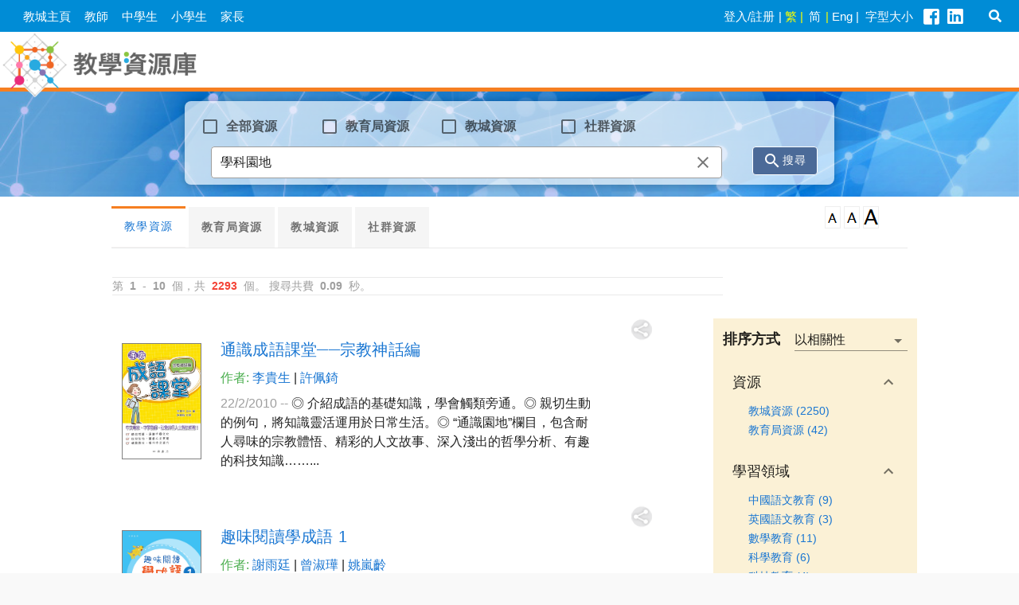

--- FILE ---
content_type: text/html
request_url: https://resources.hkedcity.net/search.php?search_key=%E5%AD%B8%E7%A7%91%E5%9C%92%E5%9C%B0
body_size: 3825
content:
<!DOCTYPE HTML>
<html class="">
<head>
<meta http-equiv="Content-Type" content="text/html; charset=utf-8">
<title>教學資源搜尋</title>

<meta property="og:url" content="http://resources.hkedcity.net/search.php?search_key=%E5%AD%B8%E7%A7%91%E5%9C%92%E5%9C%B0" />
<meta property="og:title" content="教城教學資源庫：搜尋" />
<meta property="og:description" content="教城「教學資源庫」助教師搜尋、篩選各類教學資源，如筆記/工作紙、教案、影片、教育多媒體等。您更可利用學習領域或其他篩選工具，尋找合適的教學材料。" />
<meta property="og:image" content="http://resources.hkedcity.net/css2015/images/rd_fb_icon_chi.jpg" />
<meta content='no' name='apple-mobile-web-app-capable'>
<meta content='width=device-width, initial-scale=1.0 maximum-scale=2, user-scalable=yes' name='viewport'>
<!--Global CSS-->
<script type="text/javascript">
	var http_type = "http://";
	if (self.location.href.match(/^https\:\/\//)) {
		http_type = "https://";
	}
	
	var static_server_host = http_type + "static1.hkedcity.net";

	var sc_host = encodeURIComponent(http_type + "/resources.hkedcity.net");
	var tc_host = encodeURIComponent(http_type + "resources.hkedcity.net");
	var request_uri = "%2Fsearch.php%3Fsearch_key%3D%25E5%25AD%25B8%25E7%25A7%2591%25E5%259C%2592%25E5%259C%25B0";
	var login_url = http_type + 'resources.hkedcity.net/login.php';

	var locale = 0;
	var curr_host = '';  // host of current page
	if (window.location.hostname == '') {
		curr_host = sc_host;
		locale = 1;
	}
	else {
		curr_host = tc_host;
		locale = 0;
	}
	var homeURL = curr_host + request_uri;  // url of current page
</script>
<script type="text/javascript" src="/hkectopbar/topbar.js.php?homeURL=https%3A%2F%2Fresources.hkedcity.net%2Fsearch.php%3Fsearch_key%3D%25E5%25AD%25B8%25E7%25A7%2591%25E5%259C%2592%25E5%259C%25B0&amp;apps_city_id=&amp;lang=0&amp;locale=0&amp;ispopup=0&amp;version=new&amp;global_css_loaded=0"></script>
<script type="text/javascript" src="//static2.hkedcity.net/js/topbar/www/control.js"></script>
<script language="javascript" charset="UTF-8" src="/js2015/topbar_search_2021.js.php"></script>
<!--Channel-based CSS-->
<link href="/css2015/rd_style_2021.css" rel="stylesheet" type="text/css" />
<link href="/css2015/rd_upper_2021.css" rel="stylesheet" type="text/css" />
<link href="/css2015/rd_article_list.css" rel="stylesheet" type="text/css" />
<!--Facet Search -->
<link href="//static1.hkedcity.net/css/facet_search/search.css" rel="preload" as="style">
<link href="//static1.hkedcity.net/js/facet_search/app.js" rel="preload" as="script">
<link href="//static1.hkedcity.net/css/facet_search/search.css" rel="stylesheet">
<link href="//static1.hkedcity.net/css/facet_search/search_static.css" rel="stylesheet">
<!--[if lte IE 8]>
<link href="/css2015/rd_responsive_fix_ie8.css" rel="stylesheet" type="text/css" />
<![endif]-->

<!--Global JS Library-->
<!--Channel JS Library-->
<style type="text/css">
#hkecl-content {
  padding: 0px !important;
}
</style>
</head>
<body class="layout-2nd search rd ">
<div id="hkecl-upper" class="hkecl-upper translate3d">
<div id="channel-nav" class="channel-nav clearfix" style="">
	<header>
	<div>
		<a href="/index.php"><img alt="教學資源庫" title="教學資源庫" src="/css2015/images/rd_logo_chi.png"></a>
	</div>
	</header>
	<ul class="clearfix">
			<!--only one class allowed: menu_item_1-->
	</ul>
</div>
<!--div#channel-nav-->
<div id="channel-nav-sec" class="channel-nav-sec" style="" data-display="hide">
		<div class="hkecl-visible-desktop">
				<div class="hkecl-page-container clearfix">
					<ul class="menu-content">
					</ul>
					<!--ul.site-structure-->
				</div>
				<!--div.hkecl-page-container-->
		</div>
</div>
<!--div#channel-nav-sec-->
<div id="channel-nav-sec-location" class="channel-nav-sec-location" style="display: block; position: relative; height: 0;"></div>
<!--div#channel-nav-sec-location-->
<div id="promotion-area" class="promotion-area">
</div>
<!--div#promotion-area-->
<div class="clearfix"></div>
</div>
<!--div#hkecl-upper-->
<div id="hkecl-columns-container" class="hkecl-columns-container clearfix">

	<div id="hkecl-content" class="hkecl-content">
		<div id="app"></div>
	</div>
	<!--div#hkecl-content-->
</div>
<!--div#hkecl-columns-container-->
<input type="hidden" id="s1" value="">
</body>
<script type="text/javascript">

var cs1;
var search_key = '學科園地';
var search_type = jQuery.parseJSON('[]');
var user_id = 'edcity_anonymous';
var selector = {};
selector.kla = jQuery.parseJSON('[{"chi":"\u4e0d\u6307\u5b9a","eng":"Not specified"},{"chi":"\u4e2d\u56fd\u8bed\u6587\u6559\u80b2","eng":"\u4e2d\u570b\u8a9e\u6587\u6559\u80b2"},{"chi":"English Language Education","eng":"English Language Education"},{"chi":"\u6570\u5b66\u6559\u80b2","eng":"Mathematics Education"},{"chi":"\u79d1\u5b66\u6559\u80b2","eng":"Science Education"},{"chi":"\u79d1\u6280\u6559\u80b2","eng":"Technology Education"},{"chi":"\u4e2a\u4eba\u3001\u793e\u4f1a\u53ca\u4eba\u6587\u6559\u80b2","eng":"Personal, Social and Humanities Education"},{"chi":"\u4f53\u80b2","eng":"Physical Education"},{"chi":"\u827a\u672f\u6559\u80b2","eng":"Arts Education"},{"chi":"\u5c0f\u5b66\u5e38\u8bc6\u79d1","eng":"General Studies for Primary Schools"},{"chi":"\u9ad8\u4e2d\u901a\u8bc6\u6559\u80b2\u79d1","eng":"Liberal Studies"},{"chi":"\u7279\u6b8a\u6559\u80b2\u9700\u8981","eng":"Special Education Needs"},{"chi":"\u8de8\u5b66\u79d1\/\u5176\u4ed6","eng":"Cross KLA \/ Others"},{"chi":"\u516c\u6c11\u4e0e\u793e\u4f1a\u53d1\u5c55\u79d1","eng":"Citizenship and Social Development"}]');
selector.res_type = jQuery.parseJSON('{"0":{"chi":"\u4e0d\u6307\u5b9a","eng":"Not specified"},"1":{"chi":"\u7b46\u8a18\/\u5de5\u4f5c\u7d19","eng":"Notes \/ Worksheets","sc":"\u7b14\u8bb0\/\u5de5\u4f5c\u7eb8"},"2":{"chi":"\u5716\u50cf\/\u9304\u97f3\/\u5f71\u7247","eng":"Images \/ Audio \/ Videos","sc":"\u56fe\u50cf\/\u5f55\u97f3\/\u5f71\u7247"},"3":{"chi":"\u8a55\u4f30\/\u8a66\u984c","eng":"Assessment (Questions)","sc":"\u8bc4\u4f30\/\u8bd5\u9898"},"4":{"chi":"\u66f8\u7c4d","eng":"Books","sc":"\u4e66\u7c4d"},"5":{"chi":"\u6559\u6848\/\u6559\u6750\u5957","eng":"Lesson Plans \/ Teaching Kits","sc":"\u6559\u6848\/\u6559\u6750\u5957"},"6":{"chi":"\u6559\u80b2\u591a\u5a92\u9ad4","eng":"EMM","sc":"\u6559\u80b2\u591a\u5a92\u4f53"},"7":{"chi":"\u904a\u6232","eng":"Games","sc":"\u6e38\u620f"},"8":{"chi":"\u5de5\u5177\/\u8edf\u4ef6","eng":"Tools \/ Software","sc":"\u5de5\u5177\/\u8f6f\u4ef6"},"9":{"chi":"\u5c08\u984c\u7814\u7fd2","eng":"Project-based Learning","sc":"\u4e13\u9898\u7814\u4e60"},"10":{"chi":"\u53c3\u8003\u8cc7\u6599","eng":"Reference Materials","sc":"\u53c2\u8003\u8d44\u6599"},"99":{"chi":"\u5176\u4ed6","eng":"Others","sc":"\u5176\u4ed6"}}');


  var initial_setting = {
    "project": "rdsys",
    "lang": 'zh_hant',
    "query": search_key,
	"filter_query": search_type,
    "user_id": user_id,
    "facet": {
      "rdsys": {
        "kla_lv1_id": {
          "type": 'terms',
          "field": 'kla_lv1_id',
          "limit": 200,
        },
        "kla_lv2_id": {
          "type": 'terms',
          "field": 'kla_lv2_id',
          "limit": 200,
        },
        "key_stages_lv1_id": {
          "type": 'terms',
          "field": 'key_stages_lv1_id',
          "limit": 200,
        },
        "key_stages_lv2_id": {
          "type": 'terms',
          "field": 'key_stages_lv2_id',
          "limit": 200,
        },		
        "keywords": {
          "type": 'terms',
          "field": 'keywords',
        },
        "res_type_id": {
          "type": 'terms',
          "field": 'res_type_id',
        },
        "project_id": {
          "type": 'terms',
          "field": 'project_id'
        },
        "author": {
          "type": 'terms',
          "field": 'author',
        },
      }
    },
    "wording": {
      "zh_hant": {
        "collection": {
          "rd": "教學資源"
        },
        "facetTitle": {
          "kla_s": "學習領域",
          "res_type_id": "資源性質",
          "keywords": "關鍵字詞",
          "author_s": "作者"
        }
      },
      "en": {
        "collection": {
          "rd": "Resources Depository"
        },
        "facetTitle": {
          "kla_s": "Key Learning Area",
          "res_type_id": "Resource Type",
          "keywords": "Keywords",
          "author_s": "作者"
        }       
      }
    }
  }
	/*jQuery('#s1').val(search_key);

	cs1 = new GsaChannelSearch({
		channel_name: '教學資源',
		container: 'search_content1',
		project: 'rd',
		lang: 'chi',
		fontscale_high_contrast: true,
		tabSetting: [
			{id: "self"},
			{id: "jump", label: "教城網站", callback: gotoGlobalSearch}
		],
		showBookmarkShareIcon: true,
		bookmarkShareIconConf: {
			chi_title: '教學資源搜尋',
			eng_title: 'Teaching Resources Search'
		},
		selectorList: [
			{
				header: {chi: '學習領域', eng: '學習領域'},
				style: "box_list",
				code: "kla_id",
				item: selector.kla
			},
			{
				header: {chi: '資源性質', eng: '資源性質'},
				style: "list",
				code: "res_type_id",
				item: selector.res_type
			}
		],
		gsaSearchParam: {client: "hkec_rd_frontend", site: "hkec_rd_collection"}
	});
	cs1.init(function() {
		cs1.init_type(search_type);
		cs1.init_search(jQuery('#s1').val());
	});*/


//	function to change application language
function changeLang_app(lang, locale) {
  var curr_url = self.location.href;

	if (lang == 0 && locale == 1) { // handle Simple Chinese
    //var new_url = login_url + '?action=CHANGE_LANG&homeURL=' + sc_host + request_uri + '&lang=' + lang + '&locale=' + locale;
    //var new_url = login_url + '?action=CHANGE_LANG&homeURL=' + window.location.href + '&lang=' + lang + '&locale=' + locale;
      // Update on 16 Aug 2021
      var new_url = login_url + '?action=CHANGE_LANG&redirect_to=' + window.location.href + '&lang=' + lang + '&locale=' + locale;
	}
	else {
		//var new_url = login_url + '?action=CHANGE_LANG&homeURL=' + window.location.href + '&lang=' + lang + '&locale=' + locale;
        // Update on 16 Aug 2021
        var new_url = login_url + '?action=CHANGE_LANG&redirect_to=' + window.location.href + '&lang=' + lang + '&locale=' + locale;
	}
	this.location.href = new_url;
	return;
}

function gotoGlobalSearch() {
	var v = jQuery.trim(cs1.getSearchVal());
	var url = "//search.hkedcity.net/index.php";
	if (v != "") url += "#search_key=" + encodeURIComponent(v);
	topbar2013.get_to_url(url);
}

function getCurrentGsaChannelSearchInstance() {
	return cs1;
}

</script>
<script src="//static1.hkedcity.net/js/facet_search/app.js">
</script>
</html>

--- FILE ---
content_type: text/html
request_url: https://resources.hkedcity.net/js2015/topbar_search_2021.js.php
body_size: 549
content:
//	function for synchronizing the login status between application and CAS
function get_login_status_change_url(sync_type) {
	var curr_url = self.location.href;
	var currURL = encodeURIComponent(window.location.protocol + '//' + window.location.host + window.location.pathname + window.location.search);
	if (sync_type == "login") {
		var new_url = login_url + '?action=LOGIN&sync_with_cas=1&redirect_to=' + currURL;
	} else {
		var new_url = login_url + '?action=LOGOUT&redirect_to=' + currURL;
	}
	return new_url;
}

//	function to login application
function get_login_app_url() {
	var currURL = encodeURIComponent(window.location.protocol + '//' + window.location.host + window.location.pathname + window.location.search);
	var new_url = login_url + '?action=LOGIN&redirect_to=' + currURL;
	return new_url;
}

//	function to logout application
function get_logout_app_url() {
	var currURL = encodeURIComponent(window.location.protocol + '//' + window.location.host + window.location.pathname + window.location.search);
	var new_url = login_url + '?action=LOGOUT&redirect_to=' + currURL;
	return new_url;
}

//	function to change application language
function changeLang_app(lang, locale) {
	var currURL = encodeURIComponent(window.location.protocol + '//' + window.location.host + window.location.pathname + window.location.search);
	var new_url = login_url + '?action=CHANGE_LANG&redirect_to=' + currURL +'&lang=' + lang + '&locale=' + locale;
	this.location.href = new_url;
	return;
}

--- FILE ---
content_type: text/html; charset=UTF-8
request_url: https://resources.hkedcity.net/hkectopbar/topbar_handler.php
body_size: 358
content:
[{"url":"www.hkedcity.net\/testing\/ronson\/search_demo\/rdsys\/query=%E5%AD%B8%E7%A7%91%E5%9C%92%E5%9C%B0","total":0,"share_num_fb":0,"share_num":0,"comment_num":0,"average_rating":0,"subscribed":"N","show_all":"Y","show_favorite":"Y","show_share":"Y","show_comment":"N","show_rating":"Y","show_fanpage":"N","show_share_fb":"Y","show_share_to_friend":"Y","show_print":"Y"}]

--- FILE ---
content_type: text/html; charset=UTF-8
request_url: https://resources.hkedcity.net/hkectopbar/topbar_handler.php?action=getChannelCustomSearchPage&refer_url=https%3A%2F%2Fresources.hkedcity.net%2Fsearch.php%3Fsearch_key%3D%25E5%25AD%25B8%25E7%25A7%2591%25E5%259C%2592%25E5%259C%25B0
body_size: 169
content:
"\/\/resources.hkedcity.net\/search.php"

--- FILE ---
content_type: text/html; charset=utf-8 Content-Language: zh-tw
request_url: https://resources.hkedcity.net/hkectopbar/plugins/footer.js.php?http_type=https%3A%2F%2F&disable_notice=0&_=1769123373296
body_size: 6041
content:

var footer_activation_msg = "";
var hkec_topbar_plugin_footer_instance_obj = null;

function HkecTopbarPluginFooter(div_id, lang, locale) {

    this.div_id = "";
    this.lang = 0;  // default lang: chi
    this.locale = 0;  // default locale: b5
    this.load_css = true;
    this.show_notice = true;
	this.footer_msg_b5 = "";
	this.footer_msg_gb = "";
	this.footer_msg_eng = "";
	this.museum_msg_b5 = "";
	this.museum_msg_gb = "";
	this.museum_msg_eng = "";
	this.lang_code = "";

    this.div_id = div_id;
    this.lang = lang;
    this.locale = locale;
    hkec_topbar_plugin_footer_instance_obj = this;
	return;
}

HkecTopbarPluginFooter.prototype.init = function () {
    this.footer_msg_b5 = Base64.decode('[base64]/[base64]');
    this.footer_msg_gb = Base64.decode('[base64]/[base64]');
    this.footer_msg_eng = Base64.decode('[base64]');
    this.museum_msg_b5 = Base64.decode('[base64]/mm7TmlrDjgILlpoLmnInku7vkvZXmn6XoqaLvvIzmraHov47pm7vpg7Xoh7MgPGEgaHJlZj0ibWFpbHRvOnN1cHBvcnRAaGtlZGNpdHkubmV0Ij5zdXBwb3J0QGhrZWRjaXR5Lm5ldDwvYT4g6IiH5oiR5YCR6IGv57Wh44CCPC9wPjwvZm9udD4K');
    this.museum_msg_gb = Base64.decode('[base64]/mm7TmlrDjgILlpoLmnInku7vkvZXmn6Xor6LvvIzmrKLov47nlLXpgq7oh7MgPGEgaHJlZj0ibWFpbHRvOnN1cHBvcnRAaGtlZGNpdHkubmV0Ij5zdXBwb3J0QGhrZWRjaXR5Lm5ldDwvYT4g5LiO5oiR5Lus6IGU57uc44CCPC9wPjwvZm9udD4K');
    this.museum_msg_eng = Base64.decode('[base64]');
    if (this.load_css) {
        this.loadCSS("https://static1.hkedcity.net/css/topbar/footer.css");
    }
    this.draw();
    return true;
}

HkecTopbarPluginFooter.prototype.loadCSS = function (url) {
    var css = document.createElement("link");
    css.type = "text/css";
    css.rel = "stylesheet";
    css.href = url;
    document.getElementsByTagName("head")[0].appendChild(css);
    return;
}

HkecTopbarPluginFooter.prototype.draw = function () {
	// detect footer layer
	var footerObj = document.getElementById(this.div_id);
	if (footerObj) {
		// set footer content
		if (this.lang == 1) {
		    footerObj.innerHTML = this.footer_msg_eng;
		    this.lang_code = "eng";
		}
		else if (this.locale == 1) {
		    footerObj.innerHTML = this.footer_msg_gb;
		    this.lang_code = "gb";
		}
		else {
		    footerObj.innerHTML = this.footer_msg_b5;
		    this.lang_code = "b5";
		}
		this.initBestView();
	}
this.initMuseum();
	//if (window.location.href.match(/^http:\/\/forum.hkedcity.net\//)) {
		
	//} else {	
		this.initCheckURL();
	//}
	
	//handle footer notice
	if (this.show_notice) {
	    this.initNotice();
	}
	return;
}

HkecTopbarPluginFooter.prototype.initNotice = function () {
    var url = 'https://resources.hkedcity.net/hkectopbar/footer/handler.php?city_id=' + get_topbar_city_id() + '&actionID=CHECK&cmd=list&url=' + Base64.encode(window.location.href) + "&jsoncallback=?";
    jQuery.getJSON(url, function(data){
        hkec_topbar_plugin_footer_instance_obj.showNotice(data);
    });
    return;
}

HkecTopbarPluginFooter.prototype.initBestView = function () {
	var url = 'https://resources.hkedcity.net/hkectopbar/footer/handler.php?actionID=GET_BEST_VIEW&url=' + Base64.encode(window.location.href) + '&lang_code=' + this.lang_code;
    jQuery.get(url, function(data){
        hkec_topbar_plugin_footer_instance_obj.showBestView(data);
    });
    return;
}

HkecTopbarPluginFooter.prototype.initCheckURL = function () {
  // Temporarily disable to reduce server loading
  return;

	var link = new Array();
	var page_url = window.location.href;
	jQuery("a").each(function(i,v) {
		if (jQuery(v).attr('href') != null) {
			link.push(jQuery(v).attr('href'))
		}
	});
	var link_url = link.join("\r\n");
	jQuery.post('https://resources.hkedcity.net/hkectopbar/footer/handler.php?actionID=CHECK_URL', {'page_url': page_url, 'link_url': link_url}, function(data) {
	});
}

HkecTopbarPluginFooter.prototype.initMuseum = function () {
	var url = 'https://resources.hkedcity.net/hkectopbar/footer/handler.php?actionID=IS_MUSEUM&url=' + Base64.encode(window.location.href) + '&lang_code=' + this.lang_code;
	
/*
	if (top.location.href.indexOf('article/hq_contact/contactus/') != -1) {
		hkec_topbar_plugin_footer_instance_obj.showMuseum('yes');
	}
 */
 
    jQuery.get(url, function(data){
        hkec_topbar_plugin_footer_instance_obj.showMuseum(data);
    });

    return;
}

HkecTopbarPluginFooter.prototype.showBestView = function (data) {
	if (data != "" && data != "no") {
		var footerObj = document.getElementById(this.div_id);
		if (footerObj) {
			footerObj.innerHTML = data + footerObj.innerHTML;
		}
	}
	return;
}

HkecTopbarPluginFooter.prototype.showMuseum = function (data) {
	if (data == "yes") {
		var top_px = 61;
		var newdiv = document.createElement('div');
		newdiv.setAttribute('id', 'museumBlock');
		newdiv.style.width = '100%';
		newdiv.style.height = '200px';
		newdiv.style.position = "absolute";
		newdiv.style.top = '61px';
		newdiv.style.left = '0px';
		newdiv.style.zIndex = 99999;
		newdiv.style.backgroundColor = '#000000';
		if(newdiv.style.opacity == undefined) {
			newdiv.style.filter = "alpha(opacity=60)";
		} else {
			newdiv.style.opacity = .6;
		}
		
		if (this.lang_code == "eng") {
			newdiv.innerHTML = this.museum_msg_eng;
		}
		else if (this.lang_code == "gb") {
			newdiv.innerHTML = this.museum_msg_gb;
		}
		else {
			newdiv.innerHTML = this.museum_msg_b5;
		}
		
		document.body.appendChild(newdiv);
		
		jQuery(window).scroll(
			function() {
				if (document.body && document.body.scrollTop) { 
					var topHeight =  document.body.scrollTop;
				} else if (document.documentElement && document.documentElement.scrollTop) {
					var topHeight =  document.documentElement.scrollTop;
				} else {
					var topHeight =  0;
				}
				if (topHeight <= top_px) {
					topHeight = 0;
				} else {
					topHeight -= top_px;
				}
				jQuery(newdiv).css("top", (topHeight+top_px) + "px");
			});
	}
	return;
}

HkecTopbarPluginFooter.prototype.showNotice = function (data) {
    var prev_height = curr_height = _top = 0;
    var options;
    var _bheight = jQuery(window).height();
    var quit_loop = false;
    for (var i = 0; i < data.length && !quit_loop; i++) {
        curr_dialog = "footer_notice" + i;
        switch (data[i].window_mode) {
            case "modal":
                footer_activation_msg = this.getAttribute('string', data[i].alert_msg, 'The page will be logout.');
                var close_act = this.getAttribute('string', data[i].close_act, '');
                if (close_act == "CLOSE") {
                    close_act = "";
                }
                close_act = close_act.replace("func_", "");
                var close_action = function(){};
                if (close_act != "") {
                    close_action = function() {
                        return eval(close_act + "()");
                    };
                }
                options = {
                    modal: true,
                    width: this.getAttribute('int', data[i].width, 700),
                    height: this.getAttribute('int', data[i].height, 420),
                    top: 61,
                    close_act: close_action
                }
                options.buttons = {};
                if (data[i].accept_tac_url && data[i].tac_button) {
                	var accept_url = data[i].accept_tac_url;
                	options.buttons[data[i].tac_button] = function() {
						footer_accept_tac(accept_url);
					}
                }
                if (data[i].tac_decline_button) {
                	options.buttons[data[i].tac_decline_button] = function() {
						footer_activation_close();
					}
                }
                quit_loop = true;
            break;
            case "modaless":
                var delay = 0;
                var auto_hide = this.getAttribute('bool', data[i].auto_hide, true);
                if (auto_hide) {
                    delay = this.getAttribute('int', data[i].delay, 5000);
                }
                var close_act = this.getAttribute('string', data[i].close_act, '');
                if (close_act == "CLOSE") {
                    close_act = "";
                }
                close_act = close_act.replace("func_", "");
                var close_action = function(){};
                if (close_act != "") {
                    close_action = function() {
                        eval(close_act + "()");
                    };
                }
                options = {
                    modal: false,
                    width: this.getAttribute('int', data[i].width, 250),
                    height: this.getAttribute('int', data[i].height, 100),
                    close_act: close_action,
                    delay: delay
                }
                quit_loop = true;
            break;
            case "top_modaless":
                var displayTimes = this.getDisplayTimes(data[i].id);
                var maxDisplayTimes = this.getAttribute('int', data[i].display_times, -1);

                if (maxDisplayTimes == -1 || ++displayTimes <= maxDisplayTimes) {
                    var delay = 0;
                    var auto_hide = this.getAttribute('bool', data[i].auto_hide, true);
                    if (auto_hide) {
                        delay = this.getAttribute('int', data[i].delay, 5000);
                    }
                    var close_act = this.getAttribute('string', data[i].close_act, '');
                    if (close_act == "CLOSE") {
                        close_act = "";
                    }
                    close_act = close_act.replace("func_", "");
                    var close_action = function () { };
                    if (close_act != "") {
                        close_action = function () {
                            eval(close_act + "()");
                        };
                    }
                    options = {
                        close_act: close_action,
                        delay: delay
                    }

                    this.updateDisplayTimes(data[i].id, displayTimes, data[i].display_times_expiry);
                    quit_loop = true;
                }
            break;
        }

        if (quit_loop) {
            if (data[i].window_mode == 'top_modaless') {
                this.createTopbar(curr_dialog, data[i].content, options);
            } else {
                this.createDialog(curr_dialog, data[i].title, data[i].content, options);
            }
        }
        
       	options = null;
    }
    return;
}

HkecTopbarPluginFooter.prototype.getAttribute = function (type, val, default_val) {
    switch (type) {
        case "bool":
            if (val && val == "true") {
		  	    return true;
            }
            else if (val && val == "false") {
                return false;
            }
            else {
                return default_val;
            }
        break;
        case "int":
            if (val && !isNaN(val)) {
		  	    return parseInt(val);
            }
            else {
                return default_val;
            }
        break;
        case "float":
            if (val && !isNaN(val)) {
		  	    return parseFloat(val);
            }
            else {
                return default_val;
            }
        break;
        case "string":
            if (val != "") {
                return val;
            }
            else {
                return default_val;
            }
        break;
    }
    return val;
}

HkecTopbarPluginFooter.prototype.createDialog = function (id, title, content, options) {
	if (options.modal == true) {
	    var param = {
				title: title,
				msg: content,
				width: options.width,
				height: options.height,
				top: options.top
		};
		if (options.buttons) {
			param.buttons = options.buttons;
		}
	    jQuery.messager.showModal(param, options.close_act);
	}
	else {
	    var param = {
				title: title,
				msg: content,
				width: options.width,
				height: options.height,
				timeout: options.delay,
				showType:'slide'
		};
	    jQuery.messager.show(param, options.close_act);
	}
}

HkecTopbarPluginFooter.prototype.createTopbar = function (id, content, options) {
    var topbar = document.createElement("div");
    topbar.id = 'topbar_' + id;
    topbar.className = 'topbar-' + id;
    topbar.setAttribute('data-nosnippet', "");

    topbarCloseId = topbar.id + '_close';
    topbarCloseAnchorId = topbarCloseId + '_a';

    var style = 
        '<style> ' + 
            '.' + topbar.className + ' { \
                    width:100%; top:0; left:0; position:absolute; position:fixed; z-index:999999; \
                    background-color:#fff8ea; background-position:8px 17px; font-size:12px; text-align:left; \
                    box-shadow:0 0 5px rgba(0,0,0,0.2); border-bottom:1px solid #A29330; }' +
            '.' + topbar.className + ' div { padding:5px 36px 5px 10px; }' +
            '#' + topbarCloseId + ' { position:absolute; right:6px; top:0px; height:20px; width:12px; font:20px bold; padding:0; } ' +
            '#' + topbarCloseAnchorId + ' { display:block; color:#E25600; font-size:100% } ' +
        '</style>';

    topbar.innerHTML = '<div>' + content + '</div><div id="' + topbarCloseId + '"><a id="' + topbarCloseAnchorId + '">&times;</a></div>' + style;

    document.body.insertBefore(topbar, document.body.firstChild);

    var page = document.getElementsByTagName('html')[0] || document.body;
    var origPageMarginTop = page.style.marginTop;
    page.style.marginTop = (topbar.clientHeight) + 'px';

    // Handle close button
    document.getElementById(topbarCloseAnchorId).onclick = function(e) {
        e = e || window.event;
        e.stopPropagation();

        topbar.parentNode.removeChild(topbar);
        page.style.marginTop = origPageMarginTop;

        if (options.close_act) {
            options.close_act();
        }

        return false;
    };

    // Auto close
    if (options.delay && options.delay > 0) {
        setTimeout(function() {
            document.getElementById(topbarCloseAnchorId).click();
        }, options.delay);
    }
}

HkecTopbarPluginFooter.prototype.getCookieNameForDisplayTimes = function (msgId) {
    return "topbar_msg_display_times_" + msgId + "_" + this.lang;
}

HkecTopbarPluginFooter.prototype.getDisplayTimes = function (msgId) {
    var name = this.getCookieNameForDisplayTimes(msgId);
    var value = "; " + document.cookie;
    var parts = value.split("; " + name + "=");

    var displayTimes = 0;
    if (parts.length == 2) {
        displayTimes = parseInt(parts.pop().split(";").shift());
    }

    return isNaN(displayTimes) ? 0 : displayTimes;
}

HkecTopbarPluginFooter.prototype.updateDisplayTimes = function (msgId, value, expiry) {
    function getDomain(url) {
        var domain = url.replace(/(https?:\/\/)?(www.)?/i, '');
        
        domain = domain.split('.');
        domain = domain.slice(domain.length - 2).join('.');
        
        if (domain.indexOf('/') !== -1) {
            return domain.split('/')[0];
        }
        return domain;
    }

    var name = this.getCookieNameForDisplayTimes(msgId);

    document.cookie = name + '=' + value + ';expires=' + new Date(new Date().getTime() + expiry * 1000).toGMTString() + 
        ';path=/;domain=' + getDomain(window.location.href);
}

//Handle user click "cross" button
function window_control(action_flag){
	if(action_flag == undefined || action_flag == ""){
		return true;
	}
	if(action_flag == "CLOSE"){
		return true;
	}else if (action_flag.search("^func_") != -1){
		eval("var result = " + action_flag.replace("func_", "") + "();");
		return result;
	}else{
		top.location.href = action_flag;
		return true;
	}
}

function footer_activation_close() {
	if(confirm(footer_activation_msg)) {
		eval("logout_app()");
		return false;
	}
	return false;
}

function footer_invitation_shown() {
	var url = 'https://resources.hkedcity.net/hkectopbar/footer/handler.php?city_id=' + get_topbar_city_id() + '&actionID=CHECK&cmd=invitation_shown&url=' + Base64.encode(top.location.href);
	jQuery.get(url, function(returned_data){});
}

function footer_accept_tac(accept_url) {
	jQuery.get(accept_url, function(returned_data){
		if (returned_data == "success") {
			window.location.reload();
			return;
		}
	});
}


--- FILE ---
content_type: text/html; charset=UTF-8
request_url: https://resources.hkedcity.net/hkectopbar/topbar_login_box.php?apps_city_id=&lang=0&homeURL=https%3A%2F%2Fresources.hkedcity.net%2Fsearch.php%3Fsearch_key%3D%25E5%25AD%25B8%25E7%25A7%2591%25E5%259C%2592%25E5%259C%25B0
body_size: 541
content:
<!DOCTYPE HTML>
<html>
<head>
<meta http-equiv="Content-Type" content="text/html; charset=utf-8">
<meta name="robots" content="noindex, nofollow" />
<title>登入</title>
<script type="text/javascript" src="//www.hkedcity.net/hkecmodule/mbox/js/json2.js"></script>
<script type="text/javascript">

function hkec_topbar_access_mqlog(){
	var params = {c: "", u: "https%3A%2F%2Fresources.hkedcity.net%2Fsearch.php%3Fsearch_key%3D%25E5%25AD%25B8%25E7%25A7%2591%25E5%259C%2592%25E5%259C%25B0", s: "1"};
	var encodeParam = "l=" + JSON.stringify(params);
	
	parent.hkec_topbar_submit_access_log("/hkectopbar/access_mqlog.php", encodeParam);
	return;
}

function showLoginBox() {
	parent.hkec_apps_receive_msg_from_topbar('CityId_');
	parent.hkec_apps_receive_msg_from_topbar('SyncReady');
	hkec_topbar_access_mqlog();
	return;
}

function init() {
	showLoginBox();
}

function syncLogin() {
	parent.hkec_apps_receive_msg_from_topbar("CheckWithCAS_");
	return;
}

showLoginBox();
</script>
</head>
</html>

--- FILE ---
content_type: text/html; charset=UTF-8
request_url: https://resources.hkedcity.net/hkectopbar/footer/handler.php?city_id=false&actionID=CHECK&cmd=list&url=aHR0cHM6Ly9yZXNvdXJjZXMuaGtlZGNpdHkubmV0L3NlYXJjaC5waHA/c2VhcmNoX2tleT0lRTUlQUQlQjglRTclQTclOTElRTUlOUMlOTIlRTUlOUMlQjA=&jsoncallback=jQuery19108031977746327574_1769123373297&_=1769123373298
body_size: 173
content:
jQuery19108031977746327574_1769123373297([])

--- FILE ---
content_type: text/html; charset=UTF-8
request_url: https://resources.hkedcity.net/hkectopbar/topbar_handler.php
body_size: 358
content:
[{"url":"www.hkedcity.net\/testing\/ronson\/search_demo\/rdsys\/query=%E5%AD%B8%E7%A7%91%E5%9C%92%E5%9C%B0","total":0,"share_num_fb":0,"share_num":0,"comment_num":0,"average_rating":0,"subscribed":"N","show_all":"Y","show_favorite":"Y","show_share":"Y","show_comment":"N","show_rating":"Y","show_fanpage":"N","show_share_fb":"Y","show_share_to_friend":"Y","show_print":"Y"}]

--- FILE ---
content_type: text/css
request_url: https://resources.hkedcity.net/css2015/rd_style_2021.css
body_size: 4780
content:
@charset "utf-8";

/* z-index sits between 100 - 1000 */

body,h1, h2, h3, h4, h5, h6 {
}

a {
color: #1c64ad;
text-decoration: none;
}
a:hover {
color: #c93;
cursor: pointer;
padding-bottom: 2px;
border-bottom: #c93 1px solid;
}
.subject-listing-item h3 a.selected {
	color:#222222;
	}
body #hkecl-container {
	  background: #0baacb url(images/rd_bkg_2021.jpg) 50% 0 repeat-x;
}

.hkecl-page-container {
	background-color: #FFF;
	max-width: 10000000px !important;
}
.linebreak { border-bottom: dotted 3px #717171; margin:10px 0; display:block; }

/**************************
 * Top Bar
 **************************/

#hkecl-topbar .hkecl-page-container {
	background-color: #fff;

}

.hkecl-page-container {
}

#hkecl-topbar ul.hkecl-menu-right li.hkecltb-search-input {
  display: none;
}
#hkecl-topbar ul.hkecl-menu-right li.hkecltb-search a {
}
.layout-3rd #hkecl-topbar ul.hkecl-menu-right li.hkecltb-search a {
  display: block;
}
/**************************
 * Upper, treat in sepearate CSS
 **************************/
.ui-tooltip.favorites-pack-pull-down a {
  color: #666;
}
.ui-tooltip.favorites-pack-pull-down a:hover {
  color: #666;
  border-bottom: none;
}

/**************************
 * Columns Container
 **************************/
.layout-2nd.search #hkecl-columns-container {
margin-top: 0px;
z-index: 0;
}
.layout-2nd.search #hkecl-columns-container article{

}
.layout-2nd.search #hkecl-columns-container article .article-image-container a:hover {

}
#hkecl-columns-container a.visited{
	color:#58741A;
}
		/**************************
		 * Content & side bar
		 **************************/

		#hkecl-content {
				/*padding: 10px;*/
		}

		#hkecl-side {
				/*padding: 15px;
				padding-top: 10px;*/
		}

		/* mobile */
		#hkecl-content {
				/*width: 100%;*/
		}

		#hkecl-side {
				/*width: 100%;*/
		}
		.layout-2nd.search #hkecl-side {
					display:none;
				}
		.layout-2nd.search #hkecl-content {
						width: 100%;
				}
				
		@media all and (min-width: 605px) {
			.layout-3rd #hkecl-topbar ul.hkecl-menu-right li.hkecltb-search-input {
  display: block;
}
.layout-3rd #hkecl-topbar ul.hkecl-menu-right li.hkecltb-search a {
}
				#hkecl-side {
						padding-top: 70px;

				}

				#hkecl-content {
					padding: 20px;
						width: 100%;
				}

				#hkecl-side {
						width: 100%;
						display:none;
				}
				.layout-2nd #hkecl-side {
					width: 100%;
					display:block;
				}
		}


		@media all and (min-width: 850px) {
				#hkecl-content {

				}
				.layout-2nd #hkecl-content {
						width: 68%;
				}
				.layout-2nd #hkecl-side {
					width: 30%;
						display:block;
				}
		}

		@media all and (min-width: 960px) {
				#hkecl-content {

				}

				#hkecl-side {

				}
		}

/**************************
 * Footer
 **************************/

#hkecl-footer .hkecl-page-container {

}

#hkecl-footer-content {
		color: #777;
		letter-spacing: 1px;

}




/**************************
 * FAVORITES CONTAINER OF INDEX PAGE
 **************************/

.channel-favorites-pack {
	text-align: center;
	position: relative;
	top: -25px;
}
.layout-3rd .channel-favorites-pack {
	top: 0px;
}
h1#rd-title, h2#rd-title, #hkecl-content .hkecl-h2 {
	font-size:200%;
		border-bottom: dotted 3px #717171;
}
.layout-3rd #hkecl-content h2 {
	font-size:150%;
	border-bottom: none;
	margin-top:30px;
}
ul, li {
	padding: 0;
}

h3 {
	margin-top: 0.5em;
	margin-bottom: 0.5em;
}

#hkecl-side h2, .layout-3rd #hkecl-side h2, #hkecl-side .hkecl-h3 {
	border-bottom: 1px solid #717171;
}

#channel-pack {
	top: 60px;
}
.layout-2nd.series #channel-pack {

}
@media all and (min-width: 650px) {
	#channel-pack {
  top: 0px;
		display: inline-block;
}
.layout-2nd.series #channel-pack {

}
	.layout-3rd #channel-pack {
top:20px;
	}
	#hkecl-topbar .fontscale-pack-top {

}
}
@media all and (min-width: 750px) {
	#channel-pack {
		
	}
	
	#hkecl-topbar .fontscale-pack-top {
  display: none;
}
}

@media all and (min-width: 850px) {
	.layout-2nd.series #channel-pack {
	top: 20px;
}
}







/* fixed on topbar, already updated in topbar.css */
#hkecl-topbar .fontscale-pack-top .fontscale-pack{
	margin-top: 5px;
	margin-bottom: -5px;
}



#hkecl-side-menu-container .channel-menu-content {
	background-color:#f8931c;
}

#hkecl-side-menu-container .channel-menu-content .nav-item.level-1 h2, #hkecl-side-menu-container .channel-menu-content .nav-item.level-1 a.hkecl-h3 {
		color: #fcf77a;
}

#hkecl-side-menu-container .channel-menu-content .nav-item.level-1 span.role-mainpage{
		display: none;
}

#hkecl-side-menu-container .channel-menu-content .nav-item.level-2 {
		float: left;
		width: 95%;
		display: inline-block;
		margin-right: 10px;
}
#hkecl-side-menu-container .nav-item.level-2 a.hkecl-h4 {
text-decoration: none;
color: #fcf77a;
}
#hkecl-side-menu-container .nav-item.level-2 ul {
margin: 0 0 0.3em 0;
padding:0px;
}



/**************************
 * INDEX
 **************************/

body.layout-index {
}


.hkecl-content ul.inline-list {

}

.hkecl-content ul.inline-list li{
	display: inline;
	float: left;
	margin-right: 20px;
}

.hkecl-content img {

}

.hkecl-content .resources-center-listing-item {
	margin-bottom: 30px;
}

.subject-show-more {
  margin-top: 30px;
  color:#ffffff;
}

.subject-show-more a{
  background-color: #575757;
  width: 100%;
  display: block;
  text-align: center;
  border-radius: 5px;
  color:#ffffff;
}
.subject-show-more a:hover{
color: #575757;
padding-bottom: 0px;
border-bottom:none;
background-color: #c7c7c7;
}
#div-related {
	width:100%;
	padding-left: 20px;
	padding-right: 20px;
}
#div-subject-box {
	width:100%;
	text-align:left;
	margin: 0;
}

#div-related ul {
	width:100%;
	margin:auto;
	text-align: center;
}
#div-related ul li {
	display:inline-block;
	width:auto;
	text-align:left;
	vertical-align:text-top;
}
#div-related h3{
  display: block;
  text-align: left;
  width: 100%;
  height: auto;
  border-bottom: #999 2px dotted;
  margin: 0 0 10px 0;
  font-size:30px; /* Added by Martin */
}
/* Added by Martin */
#div-related p{
    font-size: 16px !important;
    font-family: "Microsoft JhengHei","微軟正黑體","Microsoft JhengHei","Tahoma","Verdana","Arial","sans-serif" !important;
}
#div-related .ad-box{
  border: 1px solid #ccc;
  height: auto;
  vertical-align: top;
  width: 286px;
  padding: 2px;
  margin: 20px 0 0 0;
}
#div-related ul li img{
	width:280px;
	display:block;
	margin: 0px;
	vertical-align:middle;
	margin: 0 auto 10px;
}
@media all and (min-width: 480px) {
#div-related ul li {
	display:inline-block;
	text-align:left;
}
#div-related ul li img{
	display:block;
}
#div-related .ad-box{
  margin: 20px;
}
}

@media all and (min-width: 650px) {
#div-related{
	width:100%;
	margin: 30px 0px 0px 0px;
}
#div-subject-box {
	width:100%;
	margin: 0;
}
#div-related ul {
	
}
}

@media all and (min-width: 850px) {
#div-related ul li {
	display:inline-block;
}
}

/**************************
 * 2ND
 **************************/


body.layout-2nd #hkecl-side {
	padding: 50px 15px 15px 15px;
}


@media all and (min-width: 850px) {

body.layout-2nd #hkecl-side {
	padding: 75px 0px 15px 15px;
}
}

/**************************
 * side columns
 **************************/

#latest-news {
		width: 100%;
		margin-bottom: 50px;
}


#hkecl-content .article-list.thumbnail-list article {
		/*margin-right: 10px;
		margin-left: 10px;*/
}


.channel-show-more {
		margin-top: 30px;
}

.channel-show-more a{
		background-color: #c7c7c7;
		width: 100%;
		display: block;
		text-align: center;
		border-radius: 5px;
		padding-bottom: 2px;
		color:#FFFFFF;
}

.channel-show-more a:hover{
		padding-bottom: 1px;
		color:#C93;
}


/**************************
 * 3RD
 **************************/

.channel_activities_calendar {
	margin: 0px 5px 50px 0px;
}

#hkecl-side .channel_activities_calendar h3{
	border-bottom: none;
	padding-bottom: 10px;
}

.channel_activities_calendar .calendar-component{
	border: 1px solid #c7c7c7;
	border-radius: 10px;
	padding: 10px;
}
.channel_activities_calendar .calendar-list li {
padding: 5px 0px;
}
.channel_activities_calendar .calendar-list li div.calendar-list-content {
	width: 80%;
	padding-bottom: 5px;
	min-height: 50px;
}

@media all and (min-width: 400px) {
		.channel_activities_calendar .calendar-list li div.calendar-list-content {
				width: 85%;
		}
}
@media all and (min-width: 580px) {
		.channel-partners .article-list article .article-content-wrapper h4 {
				font-size: 90%;
				font-weight: normal;
		}
		.channel_activities_calendar .calendar-list li div.calendar-list-content {
	width: 90%;
}
}
@media all and (min-width: 850px) {
		.channel_activities_calendar .calendar-list li div.calendar-list-content {
				width: 75%;
		}
}

/**************************
 * tag cloud
 **************************/

.tag-cloud {
	margin: 0px 5px 50px 0px;
}

.tag-cloud .tag-cloud-component{
	border: 1px solid #c7c7c7;
	padding: 10px;
	min-height: 300px;
	margin: 25px 2px 5px 2px;
}

.tag-cloud .tag-cloud-component a{
	margin-right: 15px;
}

@media all and (min-width: 400px) {

}
@media all and (min-width: 580px) {

}
@media all and (min-width: 850px) {

}
/**************************
* comment box
**************************/
.channel-comment img {
		 width: auto;
}

.resources-downloads {
		display: block;
		margin-bottom: 25px;
}

.resources-downloads ul {
		padding-top: 3px;
		padding-left: 10px;
}

.reference-materials {
		display: block;
		margin-bottom: 25px;
}



/** BREADCRUMBS */

.hkecl-content h1 {
		margin-top: 30px;
}

.hkecl-content .main-category {
		display: block;
}

@media all and (min-width: 650px) {
		.hkecl-content .main-category {
				max-width: 60%;
		}
}

.hkecl-content .sub-category {
		font-size: 70%;
}

.hkecl-content .breadcrumb-neo {
		display: none;
		font-family:"Microsoft JhengHei","微軟正黑體","Microsoft JhengHei","Tahoma","Verdana","Arial","sans-serif";
}

@media all and (min-width: 850px) {

		.hkecl-content .main-category {
				display: none;
		}
		.hkecl-content .sub-category {
				font-size: 100%;
				margin-left: 0px;
		}

		.hkecl-content .breadcrumb-neo {
				display: block;
				margin-top: -25px;
				margin-left: -25px;
		}

		.hkecl-content .breadcrumb-neo {
				background-image: url(images/title_bkg.jpg);
				background-repeat: no-repeat;
				max-width: 700px;
				background-size: 100%;
				margin-bottom: 30px;
		}

		.hkecl-content .breadcrumb-neo.category-type-dir_growth {
				background-image: url(images/title_bkg.jpg);
		}

		.hkecl-content .breadcrumb-neo.category-type-dir_learn {
				background-image: url(images/learn_bkg.jpg);
		}

		.hkecl-content .breadcrumb-neo.category-type-dir_school {
				background-image: url(images/school_bkg.jpg);
		}

		.hkecl-content .breadcrumb-neo.category-type-dir_sharing {
				background-image: url(images/sharing_bkg.jpg);
		}


		.hkecl-content .breadcrumb-neo h2, .hkecl-content .breadcrumb-neo div {
				font-size: 175%;
				font-weight: bold;
				color: #FFF;
				height: 70px;
				padding: 10px;
				margin: 0;
				-webkit-box-sizing: border-box; /* Safari/Chrome, other WebKit */
				-moz-box-sizing: border-box;    /* Firefox, other Gecko */
				-ms-box-sizing: border-box;     /* for IE8 */
				box-sizing: border-box;         /* Opera/IE 8+ */
		}

		.hkecl-content .breadcrumb-neo ul {
			background-color: #f8931c;
		}

		.hkecl-content .breadcrumb-neo ul li{
			float: left;
			display: inline-block;
			padding: 5px;
			padding-left: 20px;
			/*list-style-position: outside;
			list-style-image: none;
			list-style-type: disc;*/
		}

		.hkecl-content .breadcrumb-neo ul li a:before{
			content: "  ";
		}

		.hkecl-content .breadcrumb-neo ul li.active a{
			color: #fcf77a;
		}

		.hkecl-content .breadcrumb-neo ul li a{
			color: #fff;
		}

		.hkecl-content .breadcrumb-neo ul li a:hover{
				color: #fcf77a;
				border-bottom: none;
		}

}


/** Series **/
.hkecl-content .series_info {
	margin: -25px 0 30px -25px;
	display:none;
}
.hkecl-content .series_info img {
	width:100%;
	height:auto;
	margin-bottom: 10px;
}
.hkecl-content .series_info .series_desc {
	margin-left:25px;
	width:100%;
	padding-right: 20px;
}
.hkecl-content .series-articles {
	display: block;
max-width: 100%;

	/* margin: 20px 0; */
font-size: 81.25%;
	padding: 20px 0;
}
.hkecl-content .series-articles-block {
float:left;
}
.hkecl-content .series-articles-block.right {
	float:right;

	text-align:right;
}

.hkecl-content .series-articles .visited-article a{
	color:#58741A;
}

.hkecl-content .series-articles .visited-article a:hover{
	color: #C93;
}

@media all and (min-width: 650px) {
.hkecl-content .series_info .series_desc {
	width:100%;
}
}
@media all and (min-width: 800px) {
.hkecl-content .series-articles {
	max-width: 70%;
}
}
@media all and (min-width: 850px) {
.hkecl-content .series_info {
	display:block;
}
.hkecl-content .series_info img {
	max-width: 700px;
}
.hkecl-content .series_info .series_desc {
	width:100%;
}
}

/**************************
* new css ken
**************************/
#content-body ol {
		list-style: decimal;
		margin-left: 25px;
		margin-top: 10px;
		margin-bottom: 10px;
}

#content-body ul {
		list-style: outside;
		margin-left: 25px;
		margin-top: 10px;
		margin-bottom: 10px;
}

#content-body li{
		list-style-type: inside;
		/*float: left;*/
		padding-bottom: 20px;
}

#content-body li li{
		padding-bottom: 0px;
}
/* delete on 24 June 2013 due to bug created on other spans */
/*
span {
	padding-left:30px;
	vertical-align: text-top;

}
*/

.hkecl-columns-container h1,
.hkecl-columns-container h2,
.hkecl-columns-container h3,
.hkecl-columns-container h4,
.hkecl-columns-container h5,
.hkecl-columns-container h6
{
	color: #454545;
}

article .article-content-wrapper .visited-article a{
	color:#58741A;
}
article .article-content-wrapper .visited-article a:hover {
	color: #C93;
}

.resources-type-anim, .resources-type-audio, .resources-type-docs, .resources-type-excel, .resources-type-form, .resources-type-image, .resources-type-pdf, .resources-type-ppt, .resources-type-video, .resources-type-web, .resources-type-word, .resources-type-zip {
background-repeat: no-repeat;
background-position: 5px 2px;
padding-left: 30px;
display: block;
border-bottom: 1px solid #fff;
padding-bottom: 1px;
border-bottom: 1px solid #fff;
padding-bottom: 2px;
}

.hkecl-date-selector img.icon_previous {
	float: left;
}

.hkecl-date-selector img.icon_next {
	float: right;
}

#hkecl-side-menu-container .menu-content.channel-menu-content .nav-item.level-1 a:hover {
border-bottom: #fcf77a 1px solid;
cursor: pointer;
color:#fcf77a;
}
#paginate_top{
	clear:both;
	width:100%;
	margin-top: 10px;
}

.hkecl-content-page{
	display:block;
	clear:both;
}


/**************************
* event calendar
**************************/

.event-calendar-component, .news-calendar-component {
	border: 1px solid #c7c7c7;
	border-radius: 10px;
	padding: 20px;
	width: 98%;
	min-height: 380px;
}
.calendar-list li div.calendar-list-content {
width: 75%;
min-height: 50px;
}
.event-calendar, .news-calendar {
		width: 100%;
		margin-bottom:20px;
}

.event-calendar h1, .news-calendar h1{
	border-bottom:none;
		margin-top: 0;
		margin-bottom: 5px;
}
#hkecl-content .event-calendar h2, #hkecl-content .news-calendar h2{
		border-bottom: none;
		margin-top: 0;
		margin-bottom: 5px;
}

.calendar-list li {
	margin-top:5px;
	min-height: 50px;
}
.calendar-prev{
  display: inline-block;
  width: 40px;
  float: left;
}

.calendar-next{
  display: inline-block;
  width: 40px;
  float: right;
}

a.calendar-prev:hover,
a.calendar-next:hover {
  border-bottom: none;
}

.date_selector {width:98%; text-align:center;display: inline-block;border-bottom: 2px dotted #c8c8c8;}
.date_selector img.icon_previous {background-image: url(images/arrow_left.png); background-repeat:no-repeat; width:40px; height:40px;vertical-align:middle; float:left;}
.date_selector img.icon_next {background-image:url(images/arrow_right.png); background-repeat:no-repeat; width:40px; height:40px;vertical-align:middle; float:right;}
.date_selector img.icon_previous.dim {background-image: url(images/arrow_left_dim.png); background-repeat:no-repeat; width:40px; height:40px;vertical-align:middle; float:left;}
.date_selector img.icon_next.dim{background-image:url(images/arrow_right_dim.png); background-repeat:no-repeat; width:40px; height:40px;vertical-align:middle; float:right;}
.date_selector img:hover {
-moz-opacity:0.5;
opacity:0.5;

}
.date_selector a:hover {
	padding-bottom:0px;
}
#divPProducts {
display:inline-block;
width: 98%;
}
#divPProducts div.resources-packages article {
border: none;
background-color: #ffffff;
margin-bottom: 20px;
}

@media all and (min-width: 480px) {
.calendar-list li div.calendar-list-content {
width: 80%;
}
.event-calendar {
	width: 100%;
	float: left;
}
.event-calendar-component, .news-calendar-component {
	width: 95%;
}
}
@media all and (min-width: 700px) {
.event-calendar {
	width: 50%;
}
.calendar-list li div.calendar-list-content {
width: 78%;
}
.event-calendar-component, .news-calendar-component {
	min-height:600px;
}
}
@media all and (min-width: 900px) {
.calendar-list li div.calendar-list-content {
width: 85%;
}
}

/* ------------------------------------
combined dev_root.css

-------------------------------------- */
#app{
		margin-bottom:30px;
		min-height:800px;
	}
#app_more{
	display:none;
}
#divPProducts .article-list{
	padding-bottom:10px;
}
#tagcloud {
border: 1px solid #BFBFBF;
padding: 0.5em;
}
.tag {
float: left;
margin: 0.2em 0.5em;
font-family: "Microsoft JhengHei","微軟正黑體","Microsoft JhengHei","Tahoma","Verdana","Arial","sans-serif";
}
#repo{
	display:none;
}
.layout-index #app_box div.article-title {
font-size:112.5%;
}

.items-break {
padding: 0 10px;
}

#hkecl-columns-container {
  padding: 0px !important;
}

/* Added by Martin */
/*Footer*/
div#topbar_footer_homepage .hkecl-page-container.clearfix.hkecl-clearfix{
	margin-left: 0;
    margin-right: 0;
    margin: auto;
    width: 1000px;
}
.btn-apply {
	color: #fff;
	background-color: #fff;
	background-image: linear-gradient(180deg,#7ebdf3,#2f4b6b);
	font-size: 1.5em;
	min-width: 280px;
	min-height: 75px;
	margin: 15px;
	padding: 3px 15px;
	font-weight: 700;
	border: 3px solid #a5cbdb;
	border-radius:12px;
	transition: 0.6s;
  }
  .btn-apply a:hover{
	  text-decoration: none;
	  border-bottom: 0px !important;
  }
  .btn-apply:hover {
	background-color: #0ca4f4;
	background-image: linear-gradient(180deg,#51ae9e,#036e70);
	border-color: #afafaf #8c8c8c #ffffff;
	border: 6px solid #63bdce;
  }
  .community-form-link {
	border-bottom: none;
	color: white !important;
	margin-left:10px;
  }
  span.ui-button-text:before {
	content: url('https://www.edcity.hk/ita/sites/www.edcity.hk.ita/files/upload/btn_application_check.png');
  }
/*


	article{
		border:1px solid;
		float: left;
		height: 300px;
		width: 226px;
		margin:5px;
		padding: 5px;
	}
	#hkecl-content {
		width: 100%;
	}
	#hkecl-side {
		display: none;
		width: 0;
	}
	.lblKeystage {
		background-color: #EDFFD8;
		border: 1px solid #999999;
	}
	.divTemp{
		border: 1px solid #C4C4C4;
		color: #C4C4C4;
		float: left;
		height: 850px;
		margin: 5px;
		padding: 50px;
		text-align: center;
		width: 48%;
		font-weight: bold;
	}
	.app_cate{
		background: none repeat scroll 0 0 #E7E5FF;
	}
	.app_desc{
		display:none;
	}
	.horizontallist li{
		float:left;
		margin: 2px;
		padding: 1px 5px;
	}
	#app_box{
		margin-top: 10px;
	}
	.highlight_article{
		background-color: #FFF9D3;
	}
	#app_more{
		display:none;
	}
	.visited-article a{
		color: #969696;
	}
*/

--- FILE ---
content_type: text/css
request_url: https://resources.hkedcity.net/css2015/rd_upper_2021.css
body_size: 3739
content:
@charset "utf-8";

/** UPPER **/

#hkecl-upper {
		width: 100%;
		/*height: 100%;*/
		background-position: 0 0px;
		background-repeat: repeat-x;
		/*padding-bottom: 50px;*/
		/*background-image: url(images/bg_upper.jpg);*/
		background-size: cover;
}

#hkecl-upper #channel-nav header {
		/*display: inline;*/
}

#hkecl-upper #channel-nav header a {
		
}

#hkecl-upper #channel-nav header a:hover {
		border: none;
}

#hkecl-upper #channel-nav header img{
		vertical-align: bottom;
		margin-right: 0px;
		margin-top: 0px;
		margin-bottom: 5px;
		width: 180px;
		border:none;
}


#hkecl-upper #channel-nav ul {
		display: block;
		background-color: #f8931c;
}
.layout-index #hkecl-upper #channel-nav ul {
		display: block;
		background-color: #f8931c;
}
#hkecl-upper #channel-nav ul li{
		display: inline;
		/* for tab button layout */
		display: inline-block;
		vertical-align: bottom;
		padding: 5px 10px 0;
		width: 50%;
		/*border-radius: 10px 10px 0 0;*/
		/*border: 1px solid #fff;*/
		float: left;
		text-align: left;
}

#hkecl-upper #channel-nav ul li.active, #hkecl-upper #channel-nav ul li.selected{
		background-color: #f8931c;
}

.layout-index #hkecl-upper #channel-nav ul li.active, .layout-index #hkecl-upper #channel-nav ul li.selected {
		border-right: none;
		background-color: #B15722;
}

#hkecl-upper #channel-nav ul li.active a, #hkecl-upper #channel-nav ul li.selected a{
		color: #fff;
}

#hkecl-upper #channel-nav ul li a {
		background-position: bottom right;
		background-repeat: no-repeat;
		font-size: 100%;
		color: #fff;
		font-weight: bold;
		font-family:"Microsoft JhengHei","微軟正黑體","Microsoft JhengHei","Tahoma","Verdana","Arial","sans-serif";
}

body.eng #hkecl-upper #channel-nav ul li a {
		font-size: 100%;
}

#hkecl-upper #channel-nav ul li a:hover {
		border-bottom: none;
}

/**************************
 * CHANNEL NAV
 **************************/

#hkecl-upper #channel-nav-sec {
		position: absolute;
		width: 100%;
		display: none;
		display: block;
		font-family:"Microsoft JhengHei","微軟正黑體","Microsoft JhengHei","Tahoma","Verdana","Arial","sans-serif";
		font-size: 100%;
}

#hkecl-upper #channel-nav-sec .hkecl-page-container {
		background-color: #f8931c;
		background-image: url(images/bg-fp-menu.jpg);
		background-repeat: no-repeat;
		-webkit-box-shadow: #aaa 0px 5px 5px ;
		-moz-box-shadow: #aaa 0px 5px 5px ;
		/*box-shadow: #aaa 0px 5px 5px ;*/
}
.layout-index #hkecl-upper #channel-nav-sec .hkecl-page-container {
		background-color: #B15722;
}
#hkecl-upper #channel-nav-sec .hkecl-page-container a {
		color: #fff;
}
#hkecl-upper #channel-nav-sec .hkecl-page-container a:hover {
		color: #fcf77a;
		border-bottom: 1px solid #fcf77a;
}

#hkecl-upper #channel-nav-sec.menu_item_1 .hkecl-page-container {
}

#hkecl-upper #channel-nav-sec.menu_item_2 .hkecl-page-container {
}

#hkecl-upper #channel-nav-sec.menu_item_3 .hkecl-page-container {
}

#hkecl-upper #channel-nav-sec.menu_item_4 .hkecl-page-container {
}

#hkecl-upper #channel-nav-sec.menu_item_5 .hkecl-page-container {
}

#hkecl-upper #channel-nav-sec .menu-content {
		overflow: hidden;
}

#hkecl-upper #channel-nav-sec.menu_item_1 .menu-content,
#hkecl-upper #channel-nav-sec.menu_item_2 .menu-content,
#hkecl-upper #channel-nav-sec.menu_item_3 .menu-content,
#hkecl-upper #channel-nav-sec.menu_item_4 .menu-content,
#hkecl-upper #channel-nav-sec.menu_item_5 .menu-content{
		padding: 10px; /*padding only shows when a role is active*/
}

#hkecl-upper #channel-nav-sec .menu-content .nav-item.level-1 {
		display: none;
}

#hkecl-upper #channel-nav-sec .menu-content .nav-item.level-1 h2, #hkecl-upper #channel-nav-sec .menu-content .nav-item.level-1 a.hkecl-h3{
		display: none;
}

#hkecl-upper #channel-nav-sec .menu-content .nav-item.level-1 span{
		width: 100%;
		height: 120px;
		display: block;
		border: 1px solid #ccc;
}

/*

following are for teacher channel

#hkecl-upper #channel-nav-sec.menu_item_1 .menu-content .nav-item.level-1 span{background: url(images/sen_bkg.jpg) no-repeat #0985ba left 25px;}
#hkecl-upper #channel-nav-sec.menu_item_2 .menu-content .nav-item.level-1 span{background: url(images/sen_bkg.jpg) no-repeat #00b341 left 25px;}
#hkecl-upper #channel-nav-sec.menu_item_3 .menu-content .nav-item.level-1 span{background: url(images/sen_bkg.jpg) no-repeat #b4c831 left 25px;}
#hkecl-upper #channel-nav-sec.menu_item_4 .menu-content .nav-item.level-1 span{background: url(images/sen_bkg.jpg) no-repeat #a65d00 left 25px;}
#hkecl-upper #channel-nav-sec.menu_item_5 .menu-content .nav-item.level-1 span{background: url(images/sen_bkg.jpg) no-repeat #ed9e2e left 25px;}
#hkecl-upper #channel-nav-sec.menu_item_1 .menu-content .nav-item.level-1 ul {background-color: #0985ba;}
#hkecl-upper #channel-nav-sec.menu_item_2 .menu-content .nav-item.level-1 ul {background-color: #00b341;}
#hkecl-upper #channel-nav-sec.menu_item_3 .menu-content .nav-item.level-1 ul {background-color: #b4c831;}
#hkecl-upper #channel-nav-sec.menu_item_4 .menu-content .nav-item.level-1 ul {background-color: #a65d00;}
#hkecl-upper #channel-nav-sec.menu_item_5 .menu-content .nav-item.level-1 ul {background-color: #ed9e2e;}

#hkecl-upper #channel-nav-sec .menu-content .nav-item.level-1 span a {
		display: inline-block;
		width: 120px;
		height: 150px;
		color: #fff;
}

#hkecl-upper #channel-nav-sec .menu-content .nav-item.level-1 span a:hover {
		padding-bottom: 0px;
		border-bottom: none;
}

#hkecl-upper #channel-nav-sec .menu-content .nav-item.level-1.role-teacher span a {
		background-color: #0985ba;
}
#hkecl-upper #channel-nav-sec .menu-content .nav-item.level-1.role-secondary span a {
		background-color: #00b341;
}
#hkecl-upper #channel-nav-sec .menu-content .nav-item.level-1.role-primary span a {
		background-color: #b4c831;
}
#hkecl-upper #channel-nav-sec .menu-content .nav-item.level-1.role-parent span a {
		background-color: #a65d00;
}
#hkecl-upper #channel-nav-sec .menu-content .nav-item.level-1.role-partner span a {
		background-color: #ed9e2e;
}

#hkecl-upper #channel-nav-sec .menu-content .nav-item.level-1 ul{
		width: 80%;
		float: left;
		display: inline;
}

#hkecl-upper #channel-nav-sec .menu-content .nav-item.level-2 {
		display: inline-block;
		float: left;
		width: 20%;
		margin-bottom: 40px;
}

#hkecl-upper #channel-nav-sec .menu-content .nav-item.level-1.role-teacher .nav-item.level-2 {
}

#hkecl-upper #channel-nav-sec .menu-content .nav-item.level-1.role-secondary .nav-item.level-2 {
		width: 15%;
}

#hkecl-upper #channel-nav-sec .menu-content .nav-item.level-1.role-primary .nav-item.level-2 {
}

#hkecl-upper #channel-nav-sec .menu-content .nav-item.level-1.role-parent .nav-item.level-2 {
		width: 15%;
}

#hkecl-upper #channel-nav-sec .menu-content .nav-item.level-1.role-partner .nav-item.level-2 {
}

#hkecl-upper #channel-nav-sec .menu-content .nav-item.level-2 h3{
		border-bottom: 2px dotted #2a4b7e;
		font-size: 87.5%;
		margin-right: 10px;
}

#hkecl-upper #channel-nav-sec .menu-content .nav-item.level-2 ul{

}

#hkecl-upper #channel-nav-sec .menu-content .nav-item.level-3 {
		list-style: disc;
		color: #2a4b7e;
		margin-left: 20px;
}

#hkecl-upper #channel-nav-sec .menu-content .nav-item.level-3 a{
}

*/

#hkecl-upper #promotion-area {
	margin-bottom: 40px;
	display: inline-block; 
	-webkit-box-sizing: border-box; /* Safari/Chrome, other WebKit */
	-moz-box-sizing: border-box;    /* Firefox, other Gecko */
	-ms-box-sizing: border-box;     /* for IE8 */
	box-sizing: border-box;         /* Opera/IE 8+ */	
	z-index: 10;
	position: relative;
	margin: 10px;
	/*background: rgba(255, 245, 225, 0.75);*/
	/*background: #ffffffa8*/
    background: #ffffffbf;  /* Edit by Martin */
}

#hkecl-upper #promotion-area ul li.btn {
  width: 100px;
  /*height: 35px;*/
  margin: 0 10px 20px 0;
  float: right;
  color:#ffffff;
 /* Added by Martin */
  height: 40px;
  border: 2px white solid;
  border-radius: 6px;
}
#hkecl-upper #promotion-area h3 {
  margin: 0;
}
#hkecl-upper #promotion-area ul li {
  float: left;
}
#hkecl-upper #promotion-area ul li.btn a {
  color:#ffffff;
}
#hkecl-upper #promotion-area ul li.btn a:hover {
  border-bottom:none;
}
#hkecl-upper #promotion-area ul li.search-box {
  width: 95%;
  min-width: 200px;
}
#hkecl-upper #promotion-area ul li.search-box input {
  font-size: 81.25%;
  width: 95%;
  -webkit-border-radius: 5px;
  -moz-border-radius: 5px;
  border-radius: 5px;
  padding: 10px 5px;
  border: 1px #CCC solid;
  margin: 15px 10px;
  color: #666;
  display: block;
}
#hkecl-upper #promotion-area ul li.subject-listing-item {
  width: 100%;
  padding-bottom: 15px;
  padding-left: 15px;
  text-align:left;
}
#hkecl-upper #promotion-area ul li ul.inline-list li {
  display: inline;
  float: left;
  margin-right: 0px;
  padding: 5px 10px 5px 0;
}
#hkecl-upper #promotion-area ul li.resource-type-listing-item ul.inline-list li {
  padding-right: 12px;
  padding-left: 12px;
  margin-right: 3px;
  margin-left: 3px;
  /*background-color: white;
  border: #FF7400 solid 1px;*/
  /* Added by Martin */
  background: none;
  border: none;
}
.resource-type-listing-item {
  padding-left: 16px !important;
  padding-right: 16px !important;
  margin-top: 30px;
}
.resource-type-listing-item li:hover{
  background-color: #FFFBC3 !important;
}

#hkecl-upper #promotion-area ul li ul.inline-list li h3 {
	font-size:100%;
    margin: 0 5px 0 0;
  padding: 0;
  display: block;
}
#hkecl-upper #promotion-area ul li ul.inline-list li input {
  width:auto;
  /*margin: 0 2px 0 0;*/
  padding: 0;
  vertical-align: text-bottom;
  /* Added by Martin */
  margin: 0 4px 0 0;
}

@media all and (min-width: 480px) {
		#hkecl-upper #channel-nav-sec .menu-content .nav-item.level-1 span{
				display: block;
				/*
				width: 100%;
				height: 380px;
				float: left;
				padding: 20px;
				*/
				-webkit-box-sizing: border-box; /* Safari/Chrome, other WebKit */
				-moz-box-sizing: border-box;    /* Firefox, other Gecko */
				-ms-box-sizing: border-box;     /* for IE8 */
				box-sizing: border-box;         /* Opera/IE 8+ */	
		}
		
		#hkecl-upper #channel-nav-sec .menu-content .nav-item.level-1 ul {
				display: block;
				margin: 10px;
		}
		
		/*
		#hkecl-upper #channel-nav-sec.menu_item_1 .menu-content .nav-item.level-1 ul,
		#hkecl-upper #channel-nav-sec.menu_item_2 .menu-content .nav-item.level-1 ul,
		#hkecl-upper #channel-nav-sec.menu_item_3 .menu-content .nav-item.level-1 ul,
		#hkecl-upper #channel-nav-sec.menu_item_4 .menu-content .nav-item.level-1 ul,
		#hkecl-upper #channel-nav-sec.menu_item_5 .menu-content .nav-item.level-1 ul{
				background-color: transparent;
		}
		*/
		#hkecl-upper #channel-nav-sec .menu-content .nav-item.level-2 {
				/*display: inline;*/
				float: left;
				width: 25%;
				margin-bottom: 20px;
				display: inline-block;
				min-height: 300px;
		}
				
		#hkecl-upper {
		padding-bottom: 0px;
		
	}
		
}

@media all and (min-width: 750px) {
		/* toggle the layers */
		#hkecl-upper #channel-nav header {
				width: 100%; /* for IE pls change to 25% */
				text-align: center;
				min-height: initial;
				min-height: 60px;
				position: absolute;
				margin-left: 0px;
				left: 0;
				top: 60px;
		}
		#hkecl-upper #channel-nav header img{
				width: 250px;
		}
		#hkecl-upper {
				min-height: 300px;
				text-align: center;
		}
		#hkecl-upper #channel-nav {
				position: relative;
				z-index: 500;
		}

		#hkecl-upper #channel-nav ul {
				/*
				width: 100%;
				margin: 30px 0px 0px 0px;
				float: left;
				padding-left: 0px;
				margin-left: 300px;
				*/
				width: 70%;
				margin: 25px 0px 0px 30%;
				float: left;
				padding-left: 0px;
		}
		
		#hkecl-upper #channel-nav ul li{
				width: auto;
				border: none;
				padding: 10px 10px 10px 10px;
		}
		
		#hkecl-upper #channel-nav ul li a{
		}

		
		#hkecl-upper #channel-nav-sec {
				position: absolute;
				z-index: 300;
		}
		
		#hkecl-upper #promotion-area {
				position: relative;
				z-index: 100;
				/*margin-top: -65px;*/
				margin-bottom: 70px;
		}
		#hkecl-upper #promotion-area {
			text-align: center;
			margin-right: 0px;
			margin-top:145px;
			width: 76.5%;
		}
		#hkecl-upper #promotion-area ul li {
      width: initial;
  max-width: initial;
  display: inline;
  padding: 5px 10px;
}
#hkecl-upper #promotion-area ul li.btn {
  margin: 0 20px 10px 0;
}
body.eng #hkecl-upper #promotion-area ul li.btn {
  width: 120px;
  height: 35px;
  margin: 21px 2px 21px 10px;
  float: left;
}
#hkecl-upper #promotion-area ul li.subject-listing-item {
  padding-left: 25px;
}
		#hkecl-upper #promotion-area .banner {
					width: 100%;
					height: auto;
		}
		#hkecl-upper #promotion-area ul li ul.inline-list li h3 {
  display: inline;
}

}

@media all and (min-width: 700px) {
	
}


@media all and (min-width: 800px) {
		#hkecl-upper #channel-nav header {
				
		}

		#hkecl-upper #channel-nav ul {
				
		}
		#hkecl-upper #promotion-area {
			min-height:180px;
		}
		#hkecl-upper #promotion-area ul li.search-box {
      float: left;
  width: 75%;
  max-width: 80%;
}
		#hkecl-upper #promotion-area ul li.btn {
  width: 100px;
  height: 35px;
  margin: 21px 10px;
  float: left;
}
}

@media all and (min-width: 960px) {
		#hkecl-upper #channel-nav ul {
		}
		
		#hkecl-upper #channel-nav-sec {
		}
		#hkecl-upper #channel-nav ul li a{
				padding-right: 20px;
				background-image: url(images/nav-arrow.png);
				-o-transition:none;
				-ms-transition:none;
				-moz-transition:none;
				-webkit-transition:none;
				/* ...and now override with proper CSS property */
				transition:none;
		}
		#hkecl-upper #channel-nav-sec .menu-content .nav-item.level-1 span{
				display: none;
		}
		
		#hkecl-upper #channel-nav-sec.menu_item_1 .menu-content .nav-item.level-1 span,
		#hkecl-upper #channel-nav-sec.menu_item_2 .menu-content .nav-item.level-1 span,
		#hkecl-upper #channel-nav-sec.menu_item_3 .menu-content .nav-item.level-1 span,
		#hkecl-upper #channel-nav-sec.menu_item_4 .menu-content .nav-item.level-1 span,
		#hkecl-upper #channel-nav-sec.menu_item_5 .menu-content .nav-item.level-1 span{
				background-position: left 50px;
		}
		
		#hkecl-upper #channel-nav-sec .menu-content .nav-item.level-1 ul {
				display: block;
				margin: 10px;
		}
		
		#hkecl-upper #channel-nav-sec .menu-content .nav-item.level-2 {
				width: 20%;
		}
		#hkecl-upper #channel-nav-sec .menu-content .nav-item.level-2 h3, #hkecl-upper #channel-nav-sec .menu-content .nav-item.level-2 a.hkecl-h4{
				color: #fcf77a;
				font-size:93.75%;
		}
		#hkecl-upper #channel-nav-sec .menu-content .nav-item.level-2 ul {
				display: inline;
				margin: 0px;
		}
		/*#hkecl-upper #channel-nav-sec.menu_item_1 .menu-content .nav-item.level-2,
		#hkecl-upper #channel-nav-sec.menu_item_3 .menu-content .nav-item.level-2,
		#hkecl-upper #channel-nav-sec.menu_item_2 .menu-content .nav-item.level-2,
		#hkecl-upper #channel-nav-sec.menu_item_4 .menu-content .nav-item.level-2,
		#hkecl-upper #channel-nav-sec.menu_item_5 .menu-content .nav-item.level-2,*/
		#hkecl-upper #channel-nav-sec .menu-content .nav-item.level-3 {
				padding-left: 20px;
				margin-bottom: 5px;
				margin-top: 5px;
				background: url(images/whitedot.png) 6px 6px no-repeat;
		}
		#hkecl-upper #promotion-area ul li.search-box {
  width: 85%;
}
}



/**************************
 * 2ND & 3RD LEVEL
 **************************/
.layout-2nd #hkecl-upper, .layout-3rd #hkecl-upper{
	background-image: none;
	min-height: 0;
}
.layout-2nd.search #channel-pack a, .layout-2nd.search #channel-pack a:hover {
	color:#666;
}
.layout-2nd.search #fontscale-pack {
margin-top: -5px;
}
.layout-2nd #channel-nav, .layout-3rd #channel-nav {
		background-color: rgba(255, 255, 255, 0.8);
		border-bottom: 5px solid #f67f21;
		position: relative;
		z-index: 500;
		height: 55px;
}
.layout-3rd #hkecl-upper #channel-nav-sec .hkecl-page-container {
	display:none;
}
.layout-2nd #hkecl-upper #promotion-area, .layout-3rd #hkecl-upper #promotion-area {
		display: none;
}
.layout-3rd #hkecl-upper #promotion-area ul li.subject-listing-item {
  padding-bottom: 5px;
  padding-left: 10px;
}
.layout-3rd #hkecl-upper #promotion-area ul li ul.inline-list li {
  padding: 5px 10px 0px 0;
}
.layout-3rd #hkecl-upper #promotion-area ul li ul.inline-list li h3 {
	font-size:92.5%;
}
.layout-3rd #hkecl-upper #promotion-area ul li ul.inline-list li input {
  vertical-align: initial;
}
@media all and (min-width: 650px) {
.layout-2nd.search #channel-pack {
	top:350px;
}	
}

@media all and (min-width: 750px) {
	.layout-2nd #channel-nav, .layout-3rd #channel-nav {
			height: 75px;
		}
		.layout-2nd.search #channel-pack {
	top:250px;
}
		.layout-2nd #hkecl-upper, .layout-3rd #hkecl-upper{
				background-image: none;
				min-height: 0;
		}
		body.layout-2nd #hkecl-upper #channel-nav header, body.layout-3rd #hkecl-upper #channel-nav header {
			text-align: left;
			top: 0;
		}
		body.layout-2nd #hkecl-upper #channel-nav header img, body.layout-3rd #hkecl-upper #channel-nav header img{
				max-width: 250px;
		}
		.layout-2nd #hkecl-upper #channel-nav ul, .layout-3rd #hkecl-upper #channel-nav ul {
				background-color: transparent;
		}
		
		.layout-2nd #hkecl-upper #channel-nav ul li a, .layout-3rd #hkecl-upper #channel-nav ul li a {
				color: #f8931c;
		}

		.layout-2nd #hkecl-upper #channel-nav ul li.active, .layout-2nd #hkecl-upper #channel-nav ul li.selected,
		.layout-3rd #hkecl-upper #channel-nav ul li.active, .layout-3rd #hkecl-upper #channel-nav ul li.selected{
				border-radius: 5px 5px 0 0;
				border-right: 1px solid #c7c7c7;
		}

		.layout-2nd #hkecl-upper #channel-nav ul li.active a, .layout-2nd #hkecl-upper #channel-nav ul li.selected a,
		.layout-3rd #hkecl-upper #channel-nav ul li.active a, .layout-3rd #hkecl-upper #channel-nav ul li.selected a{
				color: #fff;
		}
		.layout-3rd #hkecl-upper #promotion-area {
	margin-top: 40px;
	width: 90%;
	margin-bottom: 20px;
	display:none;
}
.layout-3rd #hkecl-upper #promotion-area ul li.subject-listing-item {
  padding-left: 25px;
}
}

@media all and (min-width: 960px) {
	body.layout-2nd #hkecl-upper #channel-nav ul li a, body.layout-3rd #hkecl-upper #channel-nav ul li a{
				padding-right: 20px;
				background-image: url(images/nav-arrow-brown.png);
				-o-transition:none;
				-ms-transition:none;
				-moz-transition:none;
				-webkit-transition:none;
				/* ...and now override with proper CSS property */
				transition:none;
		}
		body.layout-2nd #hkecl-upper #channel-nav ul li.selected a, body.layout-3rd #hkecl-upper #channel-nav ul li.selected a{
				background-image: url(images/nav-arrow.png);
				-o-transition:none;
				-ms-transition:none;
				-moz-transition:none;
				-webkit-transition:none;
				/* ...and now override with proper CSS property */
				transition:none;
		}
		body.layout-2nd #hkecl-upper #channel-nav ul li.active a, body.layout-2nd #hkecl-upper #channel-nav ul li.selected.active a, body.layout-3rd #hkecl-upper #channel-nav ul li.active a, body.layout-3rd #hkecl-upper #channel-nav ul li.selected.active a, #hkecl-upper #channel-nav ul li.active a{
				background-image: url(images/nav-arrow-up.png);
		}
}


/**************************
 * SWIPPER	
 **************************/
 	#swiper {
		width:100%;
		height:auto;
		max-width:680px; 
		max-height:320px;
	}
	
	/* background for type2 image under overlay */
	.banner1 {
		position:absolute;
	}
	
	
/* Search Page's Style Switcher Position tunning */

.rd.search #channel-pack .hkecl-style-switcher{
		margin-top: 0;
}

/* Added by Martin */
div#promotion-area.promotion-area{
	border-radius: 15px;
	background: #ffffffba;
	box-shadow:1px 1px 8px 2px rgb(0 0 0 / 17%)
}
li.resource-type-listing-item ul.inline-list a{
    font-size: 1.1em;
    color: #00000099;
    padding: 0px 5px;
    border-bottom: none;
}

h3 input {
  -ms-transform: scale(1.2); /* IE */
  -moz-transform: scale(1.2); /* FF */
  -webkit-transform: scale(1.2); /* Safari and Chrome */
  -o-transform: scale(1.2); /* Opera */
  transform: scale(1.2);
  position:relative;
  bottom:2px;
}


#hkecl-upper #promotion-area ul li.search-box input{
    font-size:1em;
}
 

--- FILE ---
content_type: text/css
request_url: https://resources.hkedcity.net/css2015/rd_article_list.css
body_size: 3436
content:
.article-list article .article-image-container img {
width: 80px;
height: auto;
}

body.layout-2nd .article-list article.no-thumbnail .article-image-container img {
min-height: 150px;
}
.channel-content-block-2 .article-list.wide article .article-content-wrapper .article-title {
					font-size: 100%;
}

.article-list article .article-image-container {
				width: 100px;
}
.article-list article .article-content-wrapper {
width: 100%;
margin-left: 0px;
margin-top: 0px;
padding-left: 100px;
padding-right: 5px;
display: block;
float: none;
}
.related-articles .article-list article .article-content-wrapper {
width: 100%;
margin-left: 0px;
margin-top: -65px;
padding-left: 100px;
padding-right: 5px;
display: block;
float: none;
}
.subject-content .article-list.wide article .article-content-wrapper {
  margin-top: 0px;
}
@media all and (min-width: 650px) {
	
}

.article-list article {
padding-bottom: 2px;
min-width: 180px;
}
.article-list.wide article .article-image-container{
margin-bottom: 5px;
max-height: 200px;
}
		
.article-list.wide article .article-image-container img{
height: auto;
max-height: 200px;
max-width: 250px;
background-size: 100%;
}
		
.article-list.wide article .article-content-wrapper{
position: relative;
width: 100%;
padding-left: 0px;
margin: 0px;
height: auto;
min-height: 25px;
margin-top: 0px;
text-align: left;
}
.article-list.list-only article .article-image-container {
display: none;
}
.article-list.list-only article .article-content-wrapper {
float: left;
display: inline-block;
width: 95%;
margin-top: 0px;
padding-left: 0px;
min-height: initial;
}		
.article-list.wide article .article-content-wrapper .favorites-pack {

}
		@media all and (min-width: 480px) {
.article-list.wide article .article-image-container {
min-width: 150px;
max-height: 180px;
width: 200px;
margin-bottom: 0px;
}
.article-list.wide article .article-content-wrapper{
width: 98%;
margin-left: 10px;
padding-left: 210px;
margin-top: -160px;
}
.article-list.wide article .article-image-container img{
height: 150px;
width: 180px;
}
.article-list.list-only article .article-content-wrapper {
width: 95%;
margin-top: 0px;
padding-left: 0px;
min-height: initial;
}
.subject-content .article-list.wide article .article-content-wrapper {
  margin-top: 0px;
}		}

@media all and (min-width: 650px) {
	.article-list.wide article {
margin-bottom: 20px;
padding-bottom: 20px;
}
.channel-content-block-2 .article-list.wide article {
margin-bottom: 0px;
padding-bottom: 0px;
}
.article-list.wide article .article-content-wrapper{
	padding-right: 20px;
}
.article-list.list-only article .article-content-wrapper {
width: 95%;
}
}
		
		@media all and (min-width: 950px) {
.article-list.wide article .article-content-wrapper{

}
}
		
		

.channel-partners .article-list .article-title{
}

.channel-partners .article-list.thumbnail-list article {
		width: 65px;
		height: 65px;
		min-width: 65px;
		margin: 5px;
		float: left;
}

.channel-partners .article-list.thumbnail-list article .article-image-container {
	min-width: 60px;
	padding-left: 2px;
	width: 100%;
}
.article-list.thumbnail-list article .article-content-wrapper {
position: relative;
width: 100%;
display: inline-block;
padding-left: 100px;
margin-left: 0px;
float:left;
}
.channel-partners .article-list.thumbnail-list article .article-image-container img{
		width: 60px;
		height: 60px;
		background-size: 100%;
}
.article-list.thumbnail-list.wide-thumbnail article .article-image-container img {
width: 80px;
height:auto;
}
.channel-partners .article-list article .article-content-wrapper .article-title {
		display: none;
}
@media all and (min-width: 480px) {
.article-list.thumbnail-list article .article-content-wrapper {
position: relative;
width: 100%;
display: inline-block;
padding-left: 10px;
margin-left: 0px;
margin-top: 0px;
}
}

		
.related-articles .article-list.thumbnail-list article .article-content-wrapper .article-title {

}



/*************************************************************************************
*
* resources-packages
*
**************************************************************************************/
div.resources-packages .align-left {
		float: left;
}
div.resources-packages .align-right {
		float: right;
}
div.resources-packages article {
		display: inline-block;
		float: left;
		margin: 0px;
		border: 1px solid #ccc;
		border-right: none;
		border-top: none;
		background-color: #fff;
}

/*
	IMAGE CONTAINER
*/

div.resources-packages article .article-image-container {
		text-align: center;
		padding: 5px;
		overflow: hidden;
}
		
		div.resources-packages article .article-image-container a,
		div.resources-packages article .article-image-container a:hover {
				border: none;
		}
		
		div.resources-packages article .article-image-container img {
				width: 100%;
				max-width: 250px;
				background-size: 100%;
				background-repeat: no-repeat;
		}
/*		
div.resources-packages article .article-image-container .app_url img {
	min-height:149px;
}
*/
/*
	CONTENT WRAPPER
*/

div.resources-packages article .article-content-wrapper {
}
		
		div.resources-packages article .article-content-wrapper .article-title, 
		div.resources-packages article .article-content-wrapper div,
		div.resources-packages article .article-content-wrapper p{
				padding: 0 5px;
				margin: 5px 0px;
				word-wrap: break-word; /* Internet Explorer 5.5+, 6, 7, 8 compability-mode */
				-ms-word-break: break-all; /* Internet Explorer 8 */
		}
		
		/*
			FIX FOR FAVORITES-PACK TO MAKE SURE THEY HEHAVE WELL IN <ARTICLE/>
		*/
		div.resources-packages article .article-content-wrapper .favorites-pack {
				margin: 0;
				padding: 0;	
		}
		div.resources-packages article .article-content-wrapper .favorites-pack div{
				margin: 0px 5px;
				padding: 0;
		}
		
		/*
			DEFAULT HIDE THE FAVPACK AS WELL AS ELEMENTS WITH .hkecl-channel-customized
		*/
		div.resources-packages article .hkecl-channel-customized,
		div.resources-packages article .article-content-wrapper .favorites-pack{
				display: none;
		}
		
		/*
			SHOW-MORE CLASS FOR BACKWARD-COMPATIBILITY, NOW USE AS TEXT-ALIGNMENT
		*/
		div.resources-packages article .article-content-wrapper .show-more{
				text-align: right;
		}

/*************************************************************************************
*
* VARIATIONS: SMALL & LIST STYLE
*
**************************************************************************************/

/*
	IMAGE CONTAINER
*/

div.resources-packages.type-thumbnail-small article .article-image-container,
div.resources-packages.type-list-item article .article-image-container {
		float: left;
		height: auto;
		margin-bottom: 0;
		width: 30%;
		min-width: 135px;
		max-height: 1000px;
		padding: 2px;
		float: left;
}

		div.resources-packages.type-thumbnail-small article .article-image-container img,
		div.resources-packages.type-list-item article .article-image-container img {
		}

/*
	CONTENT WRAPPER
*/

div.resources-packages.type-thumbnail-small article .article-content-wrapper,
div.resources-packages.type-list-item article .article-content-wrapper {
	padding-left: 140px;
}
		
		div.resources-packages.type-thumbnail-small article .article-content-wrapper .article-title, 
		div.resources-packages.type-thumbnail-small article .article-content-wrapper div, 
		div.resources-packages.type-thumbnail-small article .article-content-wrapper p,
		div.resources-packages.type-list-item article .article-content-wrapper .article-title, 
		div.resources-packages.type-list-item article .article-content-wrapper div, 
		div.resources-packages.type-list-item article .article-content-wrapper p {
				padding: 0 5px;
				/*min-width: 170px;*/
		}
		
		div.resources-packages.type-thumbnail-small article .article-content-wrapper p{
				display: none;
		}
		
		div.resources-packages.type-list-item article .article-content-wrapper p {
				display: block;
		}
		
/*************************************************************************************
*
* VARIATIONS: SECOND LEVEL LISTING
*
**************************************************************************************/

div.resources-packages.type-sec-level-listing {
		/*border: 1px #f00 solid;*/
}

div.resources-packages.type-sec-level-listing article{
		border: none; 
		border-bottom: 1px dotted #717171;
}

/*
	TTV RELATED VIDEO OVERLAY
*/
div.resources-packages.type-sec-level-listing article .article-image-container a {
		/*display: inline-block;*/ /* added to make sure the block is expanded and the relative position of the video text can be placed correctly */
}

div.resources-packages.type-sec-level-listing article .article-image-container a .hkecl-channel-customized.vid-overlay{
		display: none;
		margin-top: -28px;
		position: relative;
		line-height: 20px;
		background-color: #000;
}

div.resources-packages.type-sec-level-listing article .article-image-container a .hkecl-channel-customized.vid-overlay span{
		font-size: 12px;
		background-color: #000;
		color: #fff;
		padding: 1px 7px;
}

div.resources-packages.type-sec-level-listing article .article-image-container a .hkecl-channel-customized.vid-overlay .vid-view-counts{
		float: left;
		padding-left: 25px;
		background-image: url(images/view-counts.png);
		background-repeat: no-repeat;
		background-position: 5px 5px;
}

div.resources-packages.type-sec-level-listing article .article-image-container a .hkecl-channel-customized.vid-overlay .vid-length{
		float: right;
}

div.resources-packages.type-sec-level-listing article .article-image-container img {
		opacity: 1;
		transition: opacity 0.5s;
		-webkit-transition: opacity 0.5s; /* Safari */
}

div.resources-packages.type-sec-level-listing article .article-image-container:hover img {
		opacity: 1;
}

div.resources-packages.type-sec-level-listing article .article-content-wrapper .article-title {
	font-size: 150%;
	margin: 0;
}

div.resources-packages.type-sec-level-listing article .article-content-wrapper div, 
div.resources-packages.type-sec-level-listing article .article-content-wrapper p,
div.resources-packages.type-sec-level-listing article .article-content-wrapper span {
		
}

div.resources-packages.type-sec-level-listing article .article-content-wrapper p {
		margin-bottom: 10px;
}

div.resources-packages.type-sec-level-listing article .article-content-wrapper .hkecl-channel-customized.upload-date,
div.resources-packages.type-sec-level-listing article .article-content-wrapper .hkecl-channel-customized.resources-avaliable,
div.resources-packages.type-sec-level-listing article .article-content-wrapper .favorites-pack{
		display: block;
		text-align: right;
		min-height:50px;
}

div.resources-packages.type-sec-level-listing article .article-content-wrapper div.hkecl-channel-customized.vid-author {
		display: block;
		/*color: #325a37;*/
}

		
/*************************************************************************************
*
* VARIATIONS: LEVEL COMPONENTS
*
**************************************************************************************/
#hkecl-content .level-selection{
	margin-bottom:30px;
}
#hkecl-content .level-selection a{
line-height: 30px;
margin: 5px 0px 0 0;
padding: 0px 3px;
vertical-align: top;
display: inline-block;
}
#hkecl-content .level-selection a.btn{
		border:1px #eee solid;
		background:none;
		color:#666;
}
#hkecl-content .level-selection a:hover{
		background:#FFFBC3;
		color:#000;
}
#hkecl-content .level-selection a.btn img{
		height: 20px;
    margin-top: 5px;
    vertical-align: top;
    width: 20px;
}

#hkecl-content .level-selection a.btn.selected{
		border:1px #F60 solid;
		color:#000;
}

div.resources-packages article .hkecl-channel-customized.level-overlay{
		display: block;
		text-align: left;
		height: 25px;
}

div.resources-packages article .hkecl-channel-customized.level-overlay img{
		width: 12px;
		height: 12px;
}

.event-calendar .calendar-list-content .hkecl-channel-customized.level-overlay{
		
}
.event-calendar .calendar-list-content .hkecl-channel-customized.level-overlay img{
		width: 12px;
		height: 12px;
}
div.resources-packages article .hkecl-channel-customized.level-overlay div{
		display: block;
		width: auto;
		float:right;
		color:#6A3906;
		font-family:"Microsoft JhengHei","微軟正黑體","Microsoft JhengHei","Tahoma","Verdana","Arial","sans-serif";
		font-weight: bold;
}
div.resources-packages article.hkecl-level-recommended .hkecl-channel-customized.level-overlay img.hkecl-level-recommended{
		display: inline-block;
		margin-top: -2px;
}
#hkecl-content .level-selection img.hkecl-level-pp, div.resources-packages article.hkecl-level-pp .hkecl-channel-customized.level-overlay img.hkecl-level-pp{
		/* background:#f9c637 url(images/graphic-level-pp.png) 50% 50% no-repeat; */
		display: inline-block;
		margin-top: -2px;
}
#hkecl-content .level-selection img.hkecl-level-ps, div.resources-packages article.hkecl-level-ps .hkecl-channel-customized.level-overlay img.hkecl-level-ps{
		/* background:#94d27f url(images/graphic-level-ps.png) 50% 50% no-repeat; */
		display: inline-block;
		margin-top: -2px;
}
#hkecl-content .level-selection img.hkecl-level-ss, div.resources-packages article.hkecl-level-ss .hkecl-channel-customized.level-overlay img.hkecl-level-ss {
		/* background:#81aae0 url(images/graphic-level-ss.png) 50% 50% no-repeat; */
		display: inline-block;
		margin-top: -2px;
}

#divPProducts .level-selection{
	margin:10px 0;
}
#divPProducts .level-selection img.hkecl-level-pp, #divPProducts .level-selection img.hkecl-level-ps, #divPProducts .level-selection img.hkecl-level-ss {
width: 16px;
height: 16px;
}
#divPProducts div.resources-packages article .article-image-container {
padding: 0px;
margin: 5px 0px 0px 0px;
}
#divPProducts div.resources-packages article .article-image-container img {
				max-width: 80px;
				max-height: 100px;
				width: auto;
		}
/* #hkecl-content .level-selection a.btn.selected span.hkecl-level-pp{
	background:#f9c637 url(images/whitedot.png) 50% 50% no-repeat;
}
#hkecl-content .level-selection a.btn.selected span.hkecl-level-ps{
	background:#94d27f url(images/whitedot.png) 50% 50% no-repeat;
}
#hkecl-content .level-selection a.btn.selected span.hkecl-level-ss {
	background:#81aae0 url(images/whitedot.png) 50% 50% no-repeat;
} */
#hkecl-content .level-selection img.hkecl-level-all, div.resources-packages article.hkecl-level-all .article-image-container .hkecl-channel-customized.level-overlay img.hkecl-level-all {
		background:#81aae0 url(images/graphic-level-all.png) 50% 50% no-repeat;
		display: inline-block;
		margin-top: 2px;
}

/*************************************************************************************
*
* COLUMNS: SMALL
*
**************************************************************************************/

div.resources-packages.type-thumbnail-small article {
		width: 100%;
		padding: 15px;
}

div.resources-packages.type-thumbnail-small article:nth-child(-n+1){
		border-top: 1px solid #ccc;
}

div.resources-packages.type-thumbnail-small article:nth-child(n+1),
div.resources-packages.type-thumbnail-small article:last-child{
		border-right: 1px solid #ccc;
}

/* 2-Column's border setting */
@media all and (min-width: 480px) {
	div.resources-packages.type-thumbnail-small article .article-content-wrapper,
div.resources-packages.type-list-item article .article-content-wrapper {
	padding-left: 0px;
}
		div.resources-packages.type-thumbnail-small article {
				width: 50%;
				padding: 25px;
				margin-bottom: 0px; /*only for smallest layout */
				border-top: none; /*only for smallest layout */
		}
		
		div.resources-packages.type-thumbnail-small article .article-content-wrapper .article-title, 
		div.resources-packages.type-thumbnail-small article .article-content-wrapper div, 
		div.resources-packages.type-thumbnail-small article .article-content-wrapper p {
				min-width: auto;
		}
		
		div.resources-packages.type-thumbnail-small article .article-image-container {
				clear: both;
				float: initial;
				width: auto;
				min-width: auto;
		}
		
		div.resources-packages.type-thumbnail-small article .article-image-container img {
				/*width: 200px;
				height: 150px;*/
		}
		
		/*reset*/
		div.resources-packages.type-thumbnail-small article:nth-child(-n+1){
				border-top: none;
		}
		
		div.resources-packages.type-thumbnail-small article:nth-child(n+1),
		div.resources-packages.type-thumbnail-small article:last-child{
				border-right: none;
		}
		
		/* new*/
		div.resources-packages.type-thumbnail-small article:nth-child(-n+2){
				border-top: 1px solid #ccc;
		}
		
		div.resources-packages.type-thumbnail-small article:nth-child(2n+2),
		div.resources-packages.type-thumbnail-small article:last-child{
				border-right: 1px solid #ccc;
		}
}

/* 3-Column's border setting */
@media all and (min-width: 640px) {
		div.resources-packages.type-thumbnail-small article {
				width: 32%;
				padding: 25px;
				margin-bottom: 0px; /*only for smallest layout */
				border-top: none; /*only for smallest layout */
		}
		
		div.resources-packages.type-thumbnail-small article .article-image-container {
				clear: both;
				float: initial;
				width: auto;
				min-width: auto;
		}
		
		div.resources-packages.type-thumbnail-small article .article-image-container img {
				/*width: 160px;
				height: 120px;*/
		}
		
		/*reset*/
		div.resources-packages.type-thumbnail-small article:nth-child(-n+2){
				border-top: none;
		}
		
		div.resources-packages.type-thumbnail-small article:nth-child(n+2),
		div.resources-packages.type-thumbnail-small article:last-child{
				border-right: none;
		}
		
		/* new*/
		div.resources-packages.type-thumbnail-small article:nth-child(-n+3){
				border-top: 1px solid #ccc;
		}
		
		div.resources-packages.type-thumbnail-small article:nth-child(3n+3),
		div.resources-packages.type-thumbnail-small article:last-child{
				border-right: 1px solid #ccc;
		}
}

@media all and (min-width: 850px) {
		div.resources-packages.type-thumbnail-small article {
				width: 24%;
		}
		
		/*reset*/
		div.resources-packages.type-thumbnail-small article:nth-child(-n+3){
				border-top: none;
		}
		
		div.resources-packages.type-thumbnail-small article:nth-child(3n+3),
		div.resources-packages.type-thumbnail-small article:last-child{
				border-right: none;
		}
		
		/* new*/
		div.resources-packages.type-thumbnail-small article:nth-child(-n+4){
				border-top: 1px solid #ccc;
		}
		
		div.resources-packages.type-thumbnail-small article:nth-child(4n+4),
		div.resources-packages.type-thumbnail-small article:last-child{
				border-right: 1px solid #ccc;
		}
}


/*************************************************************************************
*
* COLUMNS: SECOND LEVEL LISTING
*
**************************************************************************************/

div.resources-packages.type-sec-level-listing article{
		width:  100%;
		padding: 10px 0 10px 0;
}

@media all and (min-width: 550px) { /* 500 or 550*/
		div.resources-packages.type-sec-level-listing article .article-image-container {
				float: left;
				width: 20%;
				min-width: 200px;
				padding: 0;
		}
		
		div.resources-packages.type-sec-level-listing article .article-content-wrapper{
				margin-left: 210px;
		}
		
		div.resources-packages.type-sec-level-listing article .article-content-wrapper .article-title {
			font-size: 150%;
		}
}


/*************************************************************************************
*
* Designer over-write
*
**************************************************************************************/
div.resources-packages article {
border: none;
background-color: #f3f3f3;
margin: 0;
}
body.layout-2nd div.resources-packages article {
background-color: #fff;
}
div.resources-packages article.recommended {
background-color: #FFF39A;
}
div.resources-packages.type-thumbnail-small article:nth-child(-n+1), div.resources-packages.type-thumbnail-small article:nth-child(n+1),
div.resources-packages.type-thumbnail-small article:last-child{
border-left: none;
border-right: 1px solid #fff;
border-top: none;
border-bottom: 15px solid #fff;
}
div.resources-packages.type-thumbnail-small article {
width: 100%;
margin: 0;
padding: 5px;
}
@media (min-width: 480px) {
div.resources-packages.type-thumbnail-small article {
width: 50%;
margin: 0;
padding: 10px;
}
div.resources-packages.type-thumbnail-small article:nth-child(-n+1), div.resources-packages.type-thumbnail-small article:nth-child(n+1),
div.resources-packages.type-thumbnail-small article:last-child{
border-left: none;
border-right: 15px solid #fff;
border-top: none;
border-bottom: 15px solid #fff;
}
div.resources-packages.type-thumbnail-small article:nth-child(-n+2), div.resources-packages.type-thumbnail-small article:nth-child(2n+2),
div.resources-packages.type-thumbnail-small article:last-child{
border-left: none;
border-right: 15px solid #fff;
border-top: none;
border-bottom: 15px solid #fff;
}
}

@media (min-width: 640px) {
div.resources-packages.type-thumbnail-small article {
width: 33%;
margin: 0;
padding: 10px;
}
div.resources-packages.type-thumbnail-small article:nth-child(-n+3), div.resources-packages.type-thumbnail-small article:nth-child(3n+3), div.resources-packages.type-thumbnail-small article:last-child {
border-left: none;
border-right: 15px solid #fff;
border-top: none;
border-bottom: 15px solid #fff;
}
}

@media (min-width: 850px) {
div.resources-packages.type-thumbnail-small article {
width: 25%;
margin: 0;
}		
div.resources-packages.type-thumbnail-small article:nth-child(-n+4), div.resources-packages.type-thumbnail-small article:nth-child(4n+4),
div.resources-packages.type-thumbnail-small article:last-child{
border-left: none;
border-right: 15px solid #fff;
border-top: none;
border-bottom: 15px solid #fff;
}
}

--- FILE ---
content_type: text/css
request_url: https://static1.hkedcity.net/css/facet_search/search_static.css
body_size: 272
content:
.hkecl-page-container {
  max-width: 10000000px !important;
}
@media (min-width: 605px) {
  #hkecl-topbar #search {
    max-width: 400px;
    border: 1px solid #CCC;
    border-radius: 5px;
  }
}
input:hover {
  border: 0px #C93 solid;
}
.v-application .text-wrap {
  white-space: normal !important;
  border-bottom: none;
}
.v-application a {
  cursor: pointer;
  border-bottom: none;
}
.fontscale-minus-1, .fontscale-0, .fontscale-1, .fontscale-2 {
  border: 1px solid #eee !important;
}

--- FILE ---
content_type: text/css
request_url: https://static.edcity.hk/css/frontpage/hkecl_topbar2_v2.css
body_size: 37692
content:
@charset "utf-8";

body{
	min-width: 280px;
}

#hkecl-topbar {
		font-size: 16px;
}

		#hkecl-topbar h3 {
				font-size: 20px;
		}
		#hkecl-topbar h4 {
				font-size: 16px;
		}

body.eng #hkecl-topbar {
		font-size: 13px;
}

		body.eng #hkecl-topbar h3 {
				font-size: 16px;
		}
		body.eng #hkecl-topbar h4 {
				font-size: 13px;
		}

/*
 * Top Navigation Bar
 * Use 450px as first media query point
 */
#hkecl-topbar .hkecl-page-container {
		padding: 0;
		/*background: rgba(255,255,255,0.75);*/
		background-color: #FFF;
		width: 100%;
		/*min-width: 320px;*/
		min-height: 40px;
		/*font-size: 16px;*/
}

body.eng #hkecl-topbar .hkecl-page-container {
	/*font-size: 13px;*/
}

#hkecl-topbar ul {
		padding: 0;
		margin: 0;
}

#hkecl-topbar ul.hkecl-menu-left {
	float: left;
	font-size: 15px;
}

div#hkecl-topbar ul.hkecl-menu-left {
		display: block;
}

.touch #hkecl-topbar ul.hkecl-menu-left {
		/*display: none;*/
}

@media (max-width: 1023px){
	div#side-menu-trigger {
		display: inline-block;
	}
}

@media all and (min-width: 1023px) {
		#hkecl-topbar ul.hkecl-menu-left {
				display: block;
		}
}

#hkecl-topbar ul.hkecl-menu-left li {
		display: inline;
		background: url(images/props/graydot.png) center left no-repeat;
		background-origin: content-box;
		padding-left: 15px;
		padding-right: 0px;
	 /*padding-right: 5px;*/
		-webkit-box-sizing: border-box; /* Safari/Chrome, other WebKit */
		-moz-box-sizing: border-box; /* Firefox, other Gecko */
		-ms-box-sizing: border-box; /* for IE8 */
		box-sizing: border-box; /* Opera/IE 8+ */
		float: left;
		background: none;
		padding-left: 1px;
		padding-top: 10px;
}

#hkecl-topbar ul.hkecl-menu-left li a {
		display: inline;
		border-bottom: none;
}

#hkecl-topbar ul.hkecl-menu-left li a h3, #hkecl-topbar ul.hkecl-menu-left li a.hkecl-h3 {
		display: inline-block;
		font-size: 100%;
		padding: 0 3px;
		margin: 0;
		color: #666666;
}



#hkecl-topbar ul.hkecl-menu-left li a h3, #hkecl-topbar ul.hkecl-menu-left li a.hkecl-h3 {
		/* display: none; */
}
#hkecl-topbar ul.hkecl-menu-right li.hkecltb-login.hkecl-menu-item,
#hkecl-topbar ul.hkecl-menu-right li.hkecltb-lang.hkecl-menu-item,
#hkecl-topbar ul.hkecl-menu-right li.hkecltb-fontsize.hkecl-menu-item,
#hkecl-topbar ul.hkecl-menu-right li.hkecltb-social.hkecl-menu-item,
#hkecl-topbar ul.hkecl-menu-right li.hkecltb-social-media.hkecl-menu-item{
	display: none;
}

#hkecl-topbar ul.hkecl-menu-left li a img {
		background: #ff0;
		width: 28px;
		height: 23px;
		background: url(images/topbar/top_login.png);
		background-size: 90%;
		background-position: 45% top;
		/*background-color: #00f;*/
		-moz-border-radius: 3px;
		-webkit-border-radius: 3px;
		border-radius: 3px;
		float: left;
		display: none;
}

@media all and (min-width: 1024px) {
		#hkecl-topbar ul.hkecl-menu-left li a h3, #hkecl-topbar ul.hkecl-menu-left li a.hkecl-h3 {
				display: inline-block;
				margin-right: 10px;
		}
		#hkecl-topbar ul.hkecl-menu-right li.hkecltb-login.hkecl-menu-item,
		#hkecl-topbar ul.hkecl-menu-right li.hkecltb-lang.hkecl-menu-item,
		#hkecl-topbar ul.hkecl-menu-right li.hkecltb-lang.hkecl-menu-item>div.lang,
		#hkecl-topbar ul.hkecl-menu-right li.hkecltb-fontsize.hkecl-menu-item,
		#hkecl-topbar ul.hkecl-menu-right li.hkecltb-social.hkecl-menu-item{
			display: inline-block;
		}
		#hkecl-topbar ul.hkecl-menu-right li.hkecltb-fontsize.hkecl-menu-item{
			/* 	line-height: 1; */
		}
		body.eng #hkecl-topbar ul.hkecl-menu-left li a h3, body.eng #hkecl-topbar ul.hkecl-menu-left li a.hkecl-h3 {
				margin-right: 1px;
		}
        
		#hkecl-topbar ul.hkecl-menu-left li.menu_hq a h3:hover, #hkecl-topbar ul.hkecl-menu-left li.menu_hq a.hkecl-h3:hover {
				/* color: #202ca5; */
				color: #FAFF00;
		}
        
		#hkecl-topbar ul.hkecl-menu-left li.menu_teacher a h3:hover, #hkecl-topbar ul.hkecl-menu-left li.menu_teacher a.hkecl-h3:hover {
				/* color: #0985ba; */
				color: #FAFF00;
		}

		#hkecl-topbar ul.hkecl-menu-left li.menu_secondary a h3:hover, #hkecl-topbar ul.hkecl-menu-left li.menu_secondary a.hkecl-h3:hover {
				/* color: #00b341; */
				color: #FAFF00;
		}

		#hkecl-topbar ul.hkecl-menu-left li.menu_primary a h3:hover, #hkecl-topbar ul.hkecl-menu-left li.menu_primary a.hkecl-h3:hover {
				/* color: #91b54b; */
				color: #FAFF00;
		}

		#hkecl-topbar ul.hkecl-menu-left li.menu_parent a h3:hover, #hkecl-topbar ul.hkecl-menu-left li.menu_parent a.hkecl-h3:hover {
				/* color: #e38022; */
				color: #FAFF00;
		}

		#hkecl-topbar ul.hkecl-menu-left li.menu_partner a h3:hover, #hkecl-topbar ul.hkecl-menu-left li.menu_partner a.hkecl-h3:hover {
				/* color: #b22d2d; */
				color: #FAFF00;
		}
}
				
				
				
				
				
				/*
				
				
				#hkecl-topbar ul.hkecl-menu-left li.menu_teacher {
						background: none;
						padding-left: 0;
				}

				#hkecl-topbar ul.hkecl-menu-left li.menu_primary {
						max-width: 125px;
						display: inline-block;
				}
				
				#hkecl-topbar ul.hkecl-menu-left li.menu_secondary {
						max-width: 145px;
						display: inline-block;
				}
				
				#hkecl-topbar ul.hkecl-menu-left li h3{
						width: auto;
						min-width: 35px;
						height: 40px;
						border: none;
						background-position: 0 0px;
						background: url(images/topbar/top_login.png);
						background-repeat: no-repeat;
						
						cursor: pointer;
				}
				
				#hkecl-topbar ul.hkecl-menu-left li.menu_teacher h3{
					background-color: #0985ba;
				}
				#hkecl-topbar ul.hkecl-menu-left li.menu_secondary h3{
					background-color: #00b341;
				}
				#hkecl-topbar ul.hkecl-menu-left li.menu_primary h3{
					background-color: #b4c831;
				}
				#hkecl-topbar ul.hkecl-menu-left li.menu_parent h3{
					background-color: #a65d00;
				}
				#hkecl-topbar ul.hkecl-menu-left li.menu_partner h3{
					background-color: #ed9e2e;
				}
				
				
				
				#hkecl-topbar ul.hkecl-menu-left li h3:hover{
						
						background-color: #919191;
				}
				
				
				
				
				
				
				
				
				
				
				
				
				#hkecl-topbar ul.hkecl-menu-left li a {
						color: #AAA;
				}
				
				#hkecl-topbar ul.hkecl-menu-left li a.role-link {
					
				}
				
				#hkecl-topbar ul.hkecl-menu-left li a:hover {
						border-bottom: none;
						text-decoration: none;
				}
				
				#hkecl-topbar ul.hkecl-menu-left li.menu_teacher a:hover {
						color: #0985ba;
				}
				
				#hkecl-topbar ul.hkecl-menu-left li.menu_secondary a:hover {
						color: #00b341;
				}
				
				#hkecl-topbar ul.hkecl-menu-left li.menu_primary a:hover {
						color: #b4c831;
				}
				
				#hkecl-topbar ul.hkecl-menu-left li.menu_parent a:hover {
						color: #a65d00;
				}
				
				#hkecl-topbar ul.hkecl-menu-left li.menu_partner a:hover {
						color: #ed9e2e;
				}


*/








































/*********************************************************************
 * MENU RIGHT
 ********************************************************************/

#hkecl-topbar ul.hkecl-menu-right {
	float: right;
	font-size: 93.75%;
	padding: 3px 5px 3px 5px;
	top: 0;
	right: 0;
	width: auto;
	z-index: 99;
}

@media all and (min-width: 1024px) {
	#hkecl-topbar ul.hkecl-menu-right {
			padding: 10px 0px 5px 5px; 
	}
}

#hkecl-topbar ul.hkecl-menu-right li {
		float: left;
		padding: 0 5px;
}

#hkecl-topbar ul.hkecl-menu-right li a {
	width: auto;
	min-width: 20px;
	height: 20px;
	border: none;
	text-align: center;
	font-family: Arial, simhei, Helvetica, sans-serif;
	display: inline-block;
}

#hkecl-topbar ul.hkecl-menu-right li a:hover {
	cursor: pointer;
	text-decoration: none;
}
				
						/*
						#hkecl-topbar .channel-logo-small {
							display: inline-block;
							height: 40px;
							overflow: hidden;
							display: inline-block;
							float: left;
							margin-left: 40px;
						}
						
						@media all and (min-width: 650px) {
								#hkecl-topbar .channel-logo-small {
									display: none;
								}
						}
						
						@media all and (min-width: 960px) {
								
						}
						
						#hkecl-topbar .channel-logo-small img {
							width: auto;
							height: 34Px;
						}
						*/
						
						
						/*第一個state收埋*/

#hkecl-side-menu-container .fontscale-pack-top {
		display: inline-flex;
		justify-content: flex-start;
		width: 100%;
}

#hkecl-side-menu-container .fontscale-pack-top .fontscale-pack{
	margin-top: 5px;
	margin-bottom: -5px;
}

#hkecl-side-menu-container .hkecl-style-switcher:hover {
    padding-bottom: 0px;
}

#hkecl-topbar ul.hkecl-menu-right li.hkecltb-search-input {
		display: none;
		min-width: 20px;
		overflow: hidden;
		width: auto; /* added by adrian as at 2013-05-09*/
}

#hkecl-topbar ul.hkecl-menu-right li.hkecltb-search {
	padding-right: 0;
}

/* 2016MayEdit */

#hkecl-topbar ul.hkecl-menu-right li.hkecltb-help,
						#hkecl-topbar ul.hkecl-menu-right li.hkecltb-lang {
		display: block;
}

#hkecl-topbar ul.hkecl-menu-right li.hkecltb-lang {
	padding: 0;
}

#hkecl-topbar ul.hkecl-menu-right h3, #hkecl-topbar ul.hkecl-menu-right a.hkecl-h3, #hkecl-topbar ul.hkecl-menu-right a.hkecl-h3:hover {
		border-bottom: 2px dotted #06345A;
		margin-bottom: 15px;
		font-size: 150%;
		cursor:default;
		display:block;
}
#hkecl-topbar ul.hkecl-menu-right input.checkbox {
		float: left;
		margin-right: 10px;
		width: auto;
		border: none;
}

#hkecl-topbar ul.hkecl-menu-right #openid-box {
		width: 100%;
		padding: 0 15px;
		margin-bottom:10px;
		float: left;
		background:#FFFFFF url(images/topbar/bg_gardient.png) repeat-x;
		vertical-align:middle;
}

#hkecl-topbar ul.hkecl-menu-right #login-box {
		width: 100%;
		float: left;
		padding: 0 10px;
}

#hkecl-topbar ul.hkecl-menu-right li.hkecltb-home .detail-div .user-input,
#hkecl-topbar ul.hkecl-menu-right li.hkecltb-login .detail-div .user-input {
	margin-right:10px; padding:10px;
}
#hkecl-topbar ul.hkecl-menu-right li.hkecltb-home .detail-div .password-input,
#hkecl-topbar ul.hkecl-menu-right li.hkecltb-login .detail-div .password-input {
	margin-right:10px; padding:10px;
}
#hkecl-topbar ul.hkecl-menu-right li.hkecltb-home .detail-div .staylabel,
#hkecl-topbar ul.hkecl-menu-right li.hkecltb-login .detail-div .staylabel {
	float:left;width:300px;width:100%;
}
#hkecl-topbar ul.hkecl-menu-right li.hkecltb-home .detail-div .forgetlabel,
#hkecl-topbar ul.hkecl-menu-right li.hkecltb-login .detail-div .forgetlabel {
	float:right; display:block; margin-top:45px; margin-right:15px;
}
#hkecl-topbar ul.hkecl-menu-right li.hkecltb-home .detail-div #login-box .forgetlabel a,
#hkecl-topbar ul.hkecl-menu-right li.hkecltb-login .detail-div #login-box .forgetlabel a{
	height:20px;
}
#hkecl-topbar ul.hkecl-menu-right li.hkecltb-home .detail-div #login-box .forgetlabel a:hover,
#hkecl-topbar ul.hkecl-menu-right li.hkecltb-login .detail-div #login-box .forgetlabel a:hover{
	padding-bottom: 2px;
	border-bottom: #c93 1px solid;
}

#hkecl-topbar ul.hkecl-menu-right li.hkecltb-home .detail-div a.btn,
#hkecl-topbar ul.hkecl-menu-right li.hkecltb-login .detail-div a.btn {
	min-width:20px;
	min-height:20px;
	color:#FFF;
	text-align:center;
	vertical-align:middle;
	border-radius: 3px;
	-webkit-box-sizing: border-box; /* Safari/Chrome, other WebKit */
	-moz-box-sizing: border-box;    /* Firefox, other Gecko */
	-ms-box-sizing: border-box;     /* for IE8 */
	box-sizing: border-box;
	float:left;
	font-size:150%;
	font-weight:bold;
}


#hkecl-topbar ul.hkecl-menu-right li.hkecltb-home .detail-div a.btn:hover,
#hkecl-topbar ul.hkecl-menu-right li.hkecltb-login .detail-div a.btn:hover {
	opacity:0.7;
	border-radius: 2px;
	border-bottom: none;
}

#hkecl-topbar ul.hkecl-menu-right li.hkecltb-home .detail-div a.btn-join,
#hkecl-topbar ul.hkecl-menu-right li.hkecltb-login .detail-div a.btn-join {
	background:url(images/topbar/top_login20.png) center top;
}

#hkecl-topbar ul.hkecl-menu-right li.hkecltb-home .search-div a.btn {
	background: #2084af url(images/topbar/top_search20.png) center no-repeat;
	width: 40px;
	height: 30px;
	padding: 0 10px;
}

#hkecl-topbar ul.hkecl-menu-right li.hkecltb-home .detail-div a.icon-facebook-120,
#hkecl-topbar ul.hkecl-menu-right li.hkecltb-login .detail-div a.icon-facebook-120 {
		background: url(images/props/logo_facebook_32.png) no-repeat;
		width: 32px;
		height: 32px;
}

#hkecl-topbar ul.hkecl-menu-right li.hkecltb-home .detail-div a.icon-facebook-120:hover,
#hkecl-topbar ul.hkecl-menu-right li.hkecltb-login .detail-div a.icon-facebook-120:hover {
		background: url(images/props/logo_facebook_32_dim.png) no-repeat;
		width: 32px;
		height: 32px;
}

#hkecl-topbar ul.hkecl-menu-right li.hkecltb-home .detail-div a.icon-google-120,
#hkecl-topbar ul.hkecl-menu-right li.hkecltb-login .detail-div a.icon-google-120 {
		background: url(images/props/logo_google_32.png) no-repeat;
		width: 32px;
		height: 32px;
}

#hkecl-topbar ul.hkecl-menu-right li.hkecltb-home .detail-div a.icon-google-120:hover,
#hkecl-topbar ul.hkecl-menu-right li.hkecltb-login .detail-div a.icon-google-120:hover {
		background: url(images/props/logo_google_32_dim.png) no-repeat;
		width: 32px;
		height: 32px;
}

#hkecl-topbar ul.hkecl-menu-right li.hkecltb-home .detail-div a.icon-yahoo-120,
#hkecl-topbar ul.hkecl-menu-right li.hkecltb-login .detail-div a.icon-yahoo-120 {
		background: url(images/props/logo_yahoo_32.png) no-repeat;
		width: 32px;
		height: 32px;
}

#hkecl-topbar ul.hkecl-menu-right li.hkecltb-home .detail-div a.icon-yahoo-120:hover,
#hkecl-topbar ul.hkecl-menu-right li.hkecltb-login .detail-div a.icon-yahoo-120:hover {
		background: url(images/props/logo_yahoo_32_dim.png) no-repeat;
		width: 32px;
		height: 32px;
}

#hkecl-topbar ul.hkecl-menu-right li.hkecltb-home .detail-div a.icon-winlive-120,
#hkecl-topbar ul.hkecl-menu-right li.hkecltb-login .detail-div a.icon-winlive-120 {
		background: url(images/props/logo_winlive_32.png) no-repeat;
		width: 32px;
		height: 32px;
}

#hkecl-topbar ul.hkecl-menu-right li.hkecltb-home .detail-div a.icon-winlive-120:hover,
#hkecl-topbar ul.hkecl-menu-right li.hkecltb-login .detail-div a.icon-winlive-120:hover {
		background: url(images/props/logo_winlive_32_dim.png) no-repeat;
		width: 32px;
		height: 32px;
}

#hkecl-topbar ul.hkecl-menu-right .sharing-div {
	background-color: rgba(215,215,215,0.5);
	/* position: absolute; */
    width: auto;
    padding: 5px;
    border: solid 1px #59a5c1;
    z-index: 1000;
}

#hkecl-topbar ul.hkecl-menu-right .sharing-div .sharing-dropdown ul {
	list-style: none;
}

#hkecl-topbar ul.hkecl-menu-right .sharing-div .sharing-dropdown li {
	float: none;
	padding: 0;
}

#hkecl-topbar ul.hkecl-menu-right .sharing-div .sharing-dropdown a {
	height: 32px;
	width: 32px;
	display: block;
	padding: 2px;
}

#hkecl-topbar ul.hkecl-menu-right .sharing-div .sharing-dropdown a:hover {
	opacity: 0.7
}

#hkecl-topbar ul.hkecl-menu-right .sharing-div .sharing-dropdown .sharing_fb a {
	background: url(images/topbar/top_sharing_fb.png);
	background-repeat: no-repeat;
}

#hkecl-topbar ul.hkecl-menu-right .sharing-div .sharing-dropdown .sharing_whatsapp a {
	background: url(images/topbar/top_sharing_whatsapp.png);
	background-repeat: no-repeat;
}

#hkecl-topbar ul.hkecl-menu-right .sharing-div .sharing-dropdown .sharing_messenger a {
	background: url(images/topbar/top_sharing_messenger.png);
	background-repeat: no-repeat;
}

#hkecl-topbar ul.hkecl-menu-right .sharing-div .sharing-dropdown .sharing_twitter a {
	background: url(images/topbar/top_sharing_twitter.png);
	background-repeat: no-repeat;
}

#hkecl-topbar ul.hkecl-menu-right .sharing-div .sharing-dropdown .sharing_linkedin a {
	background: url(images/topbar/top_sharing_linkedin.png);
	background-repeat: no-repeat;
}

#hkecl-topbar ul.hkecl-menu-right .sharing-div .sharing-dropdown .sharing_email a {
	background: url(images/topbar/top_sharing_email.png);
	background-repeat: no-repeat;
}

#hkecl-topbar ul.hkecl-menu-right .sharing-div .sharing-dropdown .sharing_copylink a {
	background: url(images/topbar/top_sharing_copylink.png);
	background-repeat: no-repeat;
}

#hkecl-topbar ul.hkecl-menu-right .hkecltb-sharing #copied-tooltip,
#hkecl-topbar ul.hkecl-menu-right .hkecltb-sharing #manual-copy-tooltip {
	display: none;
}

@media all and (min-width: 450px) {
		
}

@media all and (min-width: 605px) {
		#hkecl-topbar ul.hkecl-menu-right li.hkecltb-search-input {
				display: block;
		}
		#hkecl-topbar ul.hkecl-menu-right li.hkecltb-help,
		#hkecl-topbar ul.hkecl-menu-right li.hkecltb-lang {
				display: block;
		}

		#hkecl-topbar ul.hkecl-menu-right #openid-box {
				width: 100%;
				float: left;
				padding: 0 10px;
				margin-bottom: 10px;
		}

		#hkecl-topbar ul.hkecl-menu-right #login-box {
				width: 100%;
				float: left;
				padding: 0 10px;
		}
}

#hkecl-topbar #search {
		float: left;
		width: 170px;
		height: 15px;
		max-width: 170px;
		margin: 0;
		padding: 3px;
		box-sizing: content-box; /* fix from box-sizing assigned by bootstrap */
}

@media all and (min-width: 650px) {
		#hkecl-topbar #search {
				max-width: 400px;
		}
		
		#hkecl-topbar .fontscale-pack-top {
				display: none;
		}
/*
		#hkecl-topbar ul.hkecl-menu-right li.hkecltb-home .detail-div .password-input {
			width:170px;margin-right:5px;
		}
		#hkecl-topbar ul.hkecl-menu-right li.hkecltb-home .detail-div .staylabel {
			float:left;width:340px;
		}
*/
}

@media all and (min-width: 750px) and (max-width: 1023px) {
		#hkecl-topbar #search {
				max-width: 100px;
		}
}

#hkecl-topbar ul.hkecl-menu-right li.hkecltb-search a {
	background: url(images/topbar/top_search.png);
	background-repeat: no-repeat;
	padding: 0;
	box-sizing: content-box;
}

#hkecl-topbar ul.hkecl-menu-right li.hkecltb-fbpage a {
	background: url(images/topbar/top_fbpage.png);
	background-repeat: no-repeat;
	padding: 0;
	box-sizing: content-box;
}

#hkecl-topbar ul.hkecl-menu-right li.hkecltb-sharing a {
	background: url(images/topbar/top_sharing.png);
	background-repeat: no-repeat;
	padding: 0;
	box-sizing: content-box;
}

#hkecl-topbar ul.hkecl-menu-right li.hkecltb-help a {
		background: url(images/topbar/top_help.png);
		background-repeat: no-repeat;
}

/* 2016MayEdit Starts*/

#hkecl-topbar ul.hkecl-menu-right li.hkecltb-lang, #hkecl-topbar ul.hkecl-menu-right li.hkecltb-login {
	border-left: 1px #fff solid;
}

#hkecl-topbar ul.hkecl-menu-right li.hkecltb-lang {
	border-right: 1px #fff solid;
}

#hkecl-topbar ul.hkecl-menu-right li.hkecltb-lang a {
		/*background: url(images/topbar/top_lang.png);
		background-repeat: no-repeat;*/
		height: auto;
		box-sizing: content-box;
}

#hkecl-topbar ul.hkecl-menu-right li.hkecltb-social-media .social-media i {
	font-size: 1.5em;
	padding-left: 5px;
}

body.eng #hkecl-topbar ul.hkecl-menu-right li.hkecltb-lang {
	font-size: 15px;
}

#hkecl-topbar ul.hkecl-menu-right li.hkecltb-login a.hkecl_login_no {
		/*background: url(images/topbar/top_login.png);
		background-repeat: no-repeat;*/
		padding: 0;
		box-sizing: content-box;
}

#hkecl-topbar ul.hkecl-menu-right li.hkecltb-login a.hkecl_login_yes {
		background-position-x: center;
		background-size: 20px 20px;
		border-radius: 10px;
		padding: 0;
		box-sizing: content-box;
}

.eng #hkecl-topbar ul.hkecl-menu-right li.hkecltb-lang a {
	padding: 0;
}

/* 2016MayEdit, Ends*/

#hkecl-topbar ul.hkecl-menu-right li.hkecltb-home a {
		background: url(images/topbar/top_home.png);
		background-repeat: no-repeat;
		padding: 0;
		box-sizing: content-box;
}

#hkecl-topbar ul.hkecl-menu-right .detail-div {
		display: block;
		position: absolute;
		background-color: rgba(255,255,255,1);
		right: 0;
		width: 100%;
		/*padding: 10px; remark due to js bug, place the padding at sub-child*/
		padding: 0;
		overflow: hidden;
		border-bottom: 1px solid #666;
		box-shadow: 0 8px 8px -5px #666;
		text-align: left;
		max-width: 600px;
}

#hkecl-topbar ul.hkecl-menu-right .detail-div.hkecl-keep-parent {
	position: relative;
	left: -10px;
	right: unset;
	width: unset;
}

#hkecl-topbar ul.hkecl-menu-right #keep-parent-container {
	position: absolute;
}

#hkecl-topbar ul.hkecl-menu-right .home-div,
#hkecl-topbar ul.hkecl-menu-right .help-div,
#hkecl-topbar ul.hkecl-menu-right .lang-div,
#hkecl-topbar ul.hkecl-menu-right .login-div,
#hkecl-topbar ul.hkecl-menu-right .home-div{
	padding: 0 5px;
}


@media all and (min-width: 600px) {
		#hkecl-topbar ul.hkecl-menu-right li.hkecltb-home {
				position: relative;
		}

		#hkecl-topbar ul.hkecl-menu-right li.hkecltb-home .detail-div,
		#hkecl-topbar ul.hkecl-menu-right li.hkecltb-login .detail-div {
				right: 0;
				width: 650px;
		}

		#hkecl-topbar ul.hkecl-menu-right #openid-box {
				width: 100%;
				float: left;
		}

		#hkecl-topbar ul.hkecl-menu-right #login-box {
				width: 100%;
				float: left;
		}
/*
		#hkecl-topbar ul.hkecl-menu-right li.hkecltb-home .detail-div a.icon-facebook-120 {
				background: url(images/props/logo_facebook_120.png) no-repeat;
				width: 120px;
				height: 40px;
				margin-right: 15px;
		}

		#hkecl-topbar ul.hkecl-menu-right li.hkecltb-home .detail-div a.icon-facebook-120:hover {
				background: url(images/props/logo_facebook_120_o.png) no-repeat;
				width: 120px;
				height: 40px;
		}

		#hkecl-topbar ul.hkecl-menu-right li.hkecltb-home .detail-div a.icon-google-120 {
				background: url(images/props/logo_google_120.png) no-repeat;
				width: 120px;
				height: 40px;
				margin-right: 15px;
		}

		#hkecl-topbar ul.hkecl-menu-right li.hkecltb-home .detail-div a.icon-google-120:hover {
				background: url(images/props/logo_google_120_o.png) no-repeat;
				width: 120px;
				height: 40px;
		}

		#hkecl-topbar ul.hkecl-menu-right li.hkecltb-home .detail-div a.icon-yahoo-120 {
				background: url(images/props/logo_yahoo_120.png) no-repeat;
				width: 120px;
				height: 40px;
				margin-right: 15px;
		}

		#hkecl-topbar ul.hkecl-menu-right li.hkecltb-home .detail-div a.icon-yahoo-120:hover {
				background: url(images/props/logo_yahoo_120_o.png) no-repeat;
				width: 120px;
				height: 40px;
		}

		#hkecl-topbar ul.hkecl-menu-right li.hkecltb-home .detail-div a.icon-winlive-120 {
				background: url(images/props/logo_winlive_120.png) no-repeat;
				width: 120px;
				height: 40px;
				margin-right: 15px;
		}

		#hkecl-topbar ul.hkecl-menu-right li.hkecltb-home .detail-div a.icon-winlive-120:hover {
				background: url(images/props/logo_winlive_120_o.png) no-repeat;
				width: 120px;
				height: 40px;
		}
*/
}

#hkecl-topbar ul.hkecl-menu-right li.hkecltb-home .detail-div,
#hkecl-topbar ul.hkecl-menu-right li.hkecltb-login .detail-div {
		text-align: left;
}

#hkecl-topbar ul.hkecl-menu-right li.hkecltb-home .detail-div li,
#hkecl-topbar ul.hkecl-menu-right li.hkecltb-login .detail-div li {
		display: block;
		float: inherit;
}

#hkecl-topbar ul.hkecl-menu-right li.hkecltb-home .search-div {
	padding: 8px 2px;
}

#hkecl-topbar ul.hkecl-menu-right .search-div,
								#hkecl-topbar ul.hkecl-menu-right .help-div,
								#hkecl-topbar ul.hkecl-menu-right .lang-div,
								#hkecl-topbar ul.hkecl-menu-right .login-div {
										/*position: absolute;
										width: 100%;
										right: 0;*/
}

#hkecl-topbar ul.hkecl-menu-right .search-div .text-input {
		float: left;
		width: 80%;
		height: 23px;
		margin: 0 5px;
		padding: 3px;
		box-sizing: content-box; /* fix from box-sizing assigned by bootstrap */
}




/*
#hkecl-topbar ul.hkecl-menu-right .topbar {
		width: 100%;
		font-size: 90%;
		text-align: left;
		background: rgba(243,243,243,0.9);
		padding: 10px;
		top: 45px;
		box-shadow: 0 8px 8px -5px #666;
		color: #6A8E9E;
		position: absolute;
		z-index: 999;
		display: none;
}

.topbar h4 {
		font-size: 120%;
		border-bottom: 2px dotted #06345A;
		padding-bottom: 5px;
}

.topbar ul {
		margin: 0;
		padding: 10px 10px 0 1px;
}

.topbar ul li {
		margin: 0;
		padding: 5px 5px;
		list-style: none outside none;
		border-left: #AAA solid 1px;
		display: inline-block;
}

.topbar button {
		float: right;
		margin-right: 5px;
}

.topbar .checkbox {
		float: left;
		margin-right: 2px;
}

.topbar input.text-input {
}

.topbar form {
		padding: 15px 0;
}

.topbar form label {
		width: auto;
}
*/









#hkecl-menu-left-pull-down {
		position: absolute;
		background-color: #FF0;
		display: block;
		width: 100%;
}

.custom-pull-down {
}

.custom-pull-down .nav-item.level-2 {
	/*
	display: inline-block;
	float: left;
	min-width: 100px;
	min-height: 100px;
	*/
		padding-bottom: 5px;
}

.custom-pull-down .arrow.left {
		left: 10%;
}

.custom-pull-down h3, .custom-pull-down a.hkecl-h3  {
		font-family: "Microsoft JhengHei","微軟正黑體","Microsoft JhengHei","Tahoma","Verdana","Arial","sans-serif";
		font-size: 125%;
		margin: 0px 5px 10px 0px;
		padding-bottom: 10px;
		height: auto;
		vertical-align: baseline;
		border-bottom: 1px dotted #06345a;
		display: block;
		padding-top: 5px;
		color:#454545;
}

.custom-pull-down .nav-item.level-2 h4, .custom-pull-down .nav-item.level-2 a.hkecl-h4, .custom-pull-down .nav-item.level-2 a.hkecl-h4:hover {
		font-size: 125%;
		font-weight: normal;
		cursor: default;
		color:#454545;
		border-bottom:none;
		border-right:none;
}
.custom-pull-down.ui-widget-content a {
		color: #1c64ad;
		line-height:1.5;
}

.custom-pull-down.ui-widget-content a:hover {
		color: #8A6005;
		border-bottom-color: #8A6005;
}

.custom-pull-down .nav-item.level-1 ul {
		padding-left: 0;
}

.custom-pull-down .nav-item.level-2 ul {
		padding-left: 10px;
}

.custom-pull-down .nav-item.level-1 a.hkecl-h3, .custom-pull-down .nav-item.level-2 a.hkecl-h4 {
	margin-top: 0.5em;
	margin-bottom: 0.1em;
}
		.custom-pull-down h3, .custom-pull-down a.hkecl-h3 {
				display: none;
		}











































/*********************************************
 * Menu at footer, Smallest Version
 *********************************************/

#hkecl-side-menu-container a {
		color:#FFFFFF;
}

#hkecl-side-menu-container a:hover {
color: #c93;
cursor: pointer;
padding-bottom: 2px;
border-bottom: #c93 1px solid;
}
#hkecl-side-menu-container ul.site-structure {
}

#hkecl-side-menu-container .nav-item {
		margin-top: 0.5em;
		margin-left: 2%;
		margin-right: 2%;
		-webkit-box-sizing: border-box; /* Safari/Chrome, other WebKit */
		-moz-box-sizing: border-box;    /* Firefox, other Gecko */
		-ms-box-sizing: border-box;     /* for IE8 */
		box-sizing: border-box;         /* Opera/IE 8+ */	
}

#hkecl-side-menu-container .nav-item h3, #hkecl-side-menu-container .nav-item a.hkecl-h3 {
		margin-bottom: 0.5em;
		font-weight: 100;
		border-bottom: 1px dotted #AAA;
		font-size: 120%;
}

#hkecl-side-menu-container .nav-item h3 a, #hkecl-side-menu-container .nav-item a.hkecl-h3 a {
		border-right: none;
}


#hkecl-side-menu-container .nav-item.level-1 h3, #hkecl-side-menu-container .nav-item.level-1 a.hkecl-h3,
#hkecl-side-menu-container .nav-item.level-1 span.role-mainpage {
		font-family: "Microsoft JhengHei","微軟正黑體","Microsoft JhengHei","Tahoma","Verdana","Arial","sans-serif";
		font-size: 125%;
		margin: 0px 5px 10px 0px;
		padding-bottom: 10px;
		height: auto;
		vertical-align: baseline;
		border-right:none;
		border-bottom: 1px dotted #06345a;
		display: block;
}

#hkecl-side-menu-container .nav-item.level-1 span.role-mainpage a {
		border-right: none;
}

#hkecl-side-menu-container ul {
		padding-left: 0px;
		margin: 0;
		border: 0;
		padding-bottom: 1.0em;
}

#hkecl-side-menu-container .nav-item {
		display: inline-block;
		padding-right: 10px;
		border: 0;
		margin-bottom: 0px;
		padding-left: 10px;
		line-height: 1.3;
		float: left;
}

#hkecl-side-menu-container .nav-item a {
	border-right: 1px dotted #06345a;
}

/* level 1, Columns, Role-based */
#hkecl-side-menu-container .nav-item.level-1 {
		margin-top: 1.2em;
		display: block;
		width: 100%;
}

#hkecl-side-menu-container .nav-item.level-1 h3, #hkecl-side-menu-container .nav-item.level-1 a.hkecl-h3 {
	cursor: pointer;
	padding-left: 25px;
	background: url(images/topbar/grey_header.png) no-repeat;
	color:#DDDDDD;
}

#hkecl-side-menu-container .nav-item.level-1.role-partner {
		margin-bottom: 3em;
}


/* level 2, Categories */
#hkecl-side-menu-container .nav-item.level-2 {
		width: 100%;
		margin: 0;
		padding: 0;
		margin-bottom: 10px;
}

#hkecl-side-menu-container .nav-item.level-2 h4, #hkecl-side-menu-container .nav-item.level-2 a.hkecl-h4 {
		font-size: 100%;
		font-weight: normal;
		cursor: default;
		color:#000!important;
		border-bottom:none;
		border-right:none;
}
#hkecl-side-menu-container .nav-item.level-2 a.hkecl-h4 {
	text-decoration:none;
}
#hkecl-side-menu-container .nav-item.level-2 ul {
		margin-bottom: 0.5em;
}

/* level 3, Ground List Items */
#hkecl-side-menu-container .nav-item.level-3 {
		background: none;
		margin: 0;
		padding: 4px 0;
		float: left;
		margin-right: 10px;
}


/* Flagship */
		
#hkecl-side-menu-container .nav-item.level-1.flagship-service {
		margin-bottom: 0px;
}

#hkecl-side-menu-container .nav-item.level-1.flagship-service img {
	width: 100%;
	min-width: 120px;
	max-width: 150px;
	margin: 0;
	padding: 0;
	float: unset;
	height: unset;
}

#hkecl-side-menu-container .nav-item.level-1.flagship-service .nav-item.level-2 {
		display: inline-block;
		vertical-align: top;
		width: 100%;
		min-width: 75px;
		background: none;
}

/*
#hkecl-side-menu-container .nav-item.level-1.flagship-service .nav-item.level-2 a {
		border-right: none;
		padding-right: 5px;
		margin-left: 5px;
		margin-top: 10px;
}
*/

#hkecl-side-menu-container .nav-item.level-1.flagship-service a {
	border-right:none;
}

@media all and (min-width: 605px) {
		#hkecl-side-menu-container .nav-item.level-1.help,
		#hkecl-side-menu-container .nav-item.level-1.lang{
				display: none;
		}
}

/* help and lang */

#hkecl-side-menu-container .nav-item.level-1.help .nav-item.level-2,
#hkecl-side-menu-container .nav-item.level-1.lang .nav-item.level-2 {
		float: left;
		width: auto;
		display: inline-block;
		margin-right: 10px;
}

#menu-content-layer > *{
	font-size: 80%;
}
/* CSS Document */





/* new topbar style */
#hkecl-topbar{
	position: fixed;
}
#hkecl-main{
	padding-top: 40px;
}
#side-menu-trigger{
	top: 50px;
	right: 20px;
	background-image: none;
	background-color: #FFF;
	opacity: 0.9;
	text-align: center;
	padding: 4px;
	border-radius: 6px;
	display: none;
}
#side-menu-trigger i {
	color: #8B8B8B;
	font-size: 26px;
}
#hkecl-topbar .hkecl-visible-desktop div.hkecl-page-container{
	background-color: #008CD6!important;
	background-image: none!important;
	padding: 0 20px;
}
#hkecl-topbar ul.hkecl-menu-left li a.hkecl-h3{
	color: #FFF;
}
#hkecl-topbar ul.hkecl-menu-right li.hkecltb-lang,
#hkecl-topbar ul.hkecl-menu-right li.hkecltb-login{
	border: 0;
}
#hkecl-topbar ul.hkecl-menu-right li,
#hkecl-topbar ul.hkecl-menu-right li a{
	font-size: 15px;
	color: #FFF;
}
#hkecl-side-menu-container{
	background-color: #FFF;
}
#hkecl-side-menu-container ul.mobile-menu{
	padding: 20px 0 0 0;
	background-color: #008CD6;
}
#hkecl-side-menu-container li.nav-item.level-2 {
	width: 100%;
}
#hkecl-side-menu-container li.nav-item.level-2 ul{
	width: 100%;
	columns: 1!important;
}
#hkecl-side-menu-container li.nav-item.level-2 ul li{
	width: 100%;
}

#hkecl-side-menu-container li.nav-item{
	float: unset;
}
#hkecl-side-menu-container ul.mobile-menu li.nav-item:first-child{
	margin: 10px 0 25px 0;
}
#hkecl-side-menu-container ul.mobile-menu{
	font-size: 18px;
	text-align: center;
	line-height: 1.5;
	font-family: "Microsoft JhengHei", "微軟正黑體", "Microsoft JhengHei", Tahoma, Verdana, Arial, "sans-serif", "monospace";
}
#hkecl-side-menu-container ul.mobile-menu li:nth-child(3),
#hkecl-side-menu-container ul.mobile-menu li:last-child{
	padding: 0;
	margin: 0;
}
#hkecl-side-menu-container ul.mobile-menu li:nth-child(4),
#hkecl-side-menu-container ul.mobile-menu li:nth-child(5),
#hkecl-side-menu-container ul.mobile-menu li:nth-child(6),
#hkecl-side-menu-container ul.mobile-menu li:not(:first-child)>div:first-child{
	display: inline;
}

#hkecl-side-menu-container ul.mobile-menu li div.social-media {
	font-size: 1.50em;
	vertical-align: middle;
}

#hkecl-side-menu-container ul.mobile-menu li.lang > * {
	padding: 0 5px;
}

#hkecl-side-menu-container ul.mobile-menu li.nav-item.level-1.flagship-service .font-size a{
	background-image: unset;
	border: 0;
	display: inline;
	padding: 0 7px;
}
#hkecl-side-menu-container ul.mobile-menu li.nav-item.level-1.flagship-service .font-size a.active{
	color: #FAFF00;
}
#hkecl-topbar ul.hkecl-menu-right .lang span,
#hkecl-side-menu-container ul.mobile-menu li.nav-item.level-1.flagship-service .lang span{
	color: #FAFF00;
}
#hkecl-side-menu-container ul.mobile-menu li.nav-item.level-1.flagship-service .font-size a.fontscale-minus-1{
	font-size: 75%;
}
#hkecl-side-menu-container ul.mobile-menu li.nav-item.level-1.flagship-service .font-size a.fontscale-2{
	font-size: 125%;
}
#hkecl-side-menu-container ul.menu-content.channel-menu-content{
	background-color: #FFF!important;
}
#hkecl-side-menu-container .channel-menu-content li.nav-item.level-1 a.hkecl-h3,
#hkecl-side-menu-container .channel-menu-content li.nav-item.level-1 a.hkecl-h3:hover{
	color: #000!important;
	font-weight: 700;
	/* font-size: 18px; */
	border-bottom: 0;
}
#hkecl-side-menu-container .channel-menu-content li.nav-item.level-2 a{
	color: #000!important;
	border-right: 0;
	margin: 0;
	padding: 5px 25px;
}
#hkecl-topbar ul.hkecl-menu-right li.hkecltb-search a{
	background-image: none;
}
#hkecl-topbar ul.hkecl-menu-right li.hkecltb-search a i.fa.fa-search{
	color: #FFF;
	font-size: 16px;
}

#hkecl-topbar li.hkecltb-fontsize .font-size a{
	border: 0;
	background-image: unset;
	display: initial;
	margin: 0 3px;
}
#hkecl-topbar li.hkecltb-fontsize .font-size a.active{
	color: #FAFF00;
}
#hkecl-topbar li.hkecltb-fontsize .font-size a.fontscale-minus-1{
	font-size: 12px;
}
#hkecl-topbar li.hkecltb-fontsize .font-size a.fontscale-0{
	font-size: 16px;
}
#hkecl-topbar li.hkecltb-fontsize .font-size a.fontscale-2{
	font-size: 20px;
}
div#hkecl-footer {
	display: none;
}

@media (max-width: 1023px){
	header#hkecl-side-menu-container {
		width: 100%;
		max-width: 100vw;
	}
	#hkecl-side-menu-container .mobile-menu{
		padding-bottom: 0;
	}
	.mobile-menu .nav-item.level-1.flagship-service{
		display: block;
    margin: 0;
    padding: 0;
	}
	#hkecl-side-menu-container ul.mobile-menu li:not(:first-child)>div.user_profile_card{
		display: none;
	}
	#hkecl-side-menu-container ul.mobile-menu li:not(:first-child)>div.user_profile_card{
		background-color: #FFF;
    display: block;
    margin: 0;
		text-align: left;
		position: relative;
	}
	#hkecl-side-menu-container .user_profile_card .user-pic{
    display: inline-block;
    padding-right: 20px;
	}
	#hkecl-side-menu-container .nav-item.level-1.flagship-service .user_profile_card .user-pic img{
		width: 80px;
    max-width: 80px;
    min-width: unset;
		height: auto;
	}
	#hkecl-side-menu-container .user_profile_card .user-name{
		font-size: 26px;
    word-wrap: break-word;
    display: inline-block;
    vertical-align: top;
    padding-right: 20px;
    max-width: 60%;
		font-weight: 700;
	}
	#hkecl-side-menu-container .user_profile_card .user-name a{
		font-size: 26px;
    text-wrap: wrap;
		color: #000;
	}
	#hkecl-side-menu-container .user_profile_card .user-name a:hover{
		border-bottom: 0;
	}
	#hkecl-side-menu-container .user_profile_card .user-logout{
		display: inline-block;
    vertical-align: top;
    position: absolute;
    right: 20px;
    top: 26px;
	}
	#hkecl-side-menu-container .user_profile_card .user-logout a{
		font-size: 200%;
    background: unset;
    padding: 0;
    color: #000;
	}
	#hkecl-side-menu-container .user_profile_card .user-logout a i{
		vertical-align: top;
	}
	#hkecl-side-menu-container ul.mobile-menu li:nth-child(4),
	#hkecl-side-menu-container ul.mobile-menu li:nth-child(6),
	#hkecl-side-menu-container ul.mobile-menu li:last-child{
		font-size: 18px;
		line-height: 3;
		font-weight: 700;
	}
	#hkecl-side-menu-container ul.mobile-menu li:nth-child(5){
		font-weight: 700;
	}
	#hkecl-side-menu-container ul.elementor-nav-menu li>a{
		display: inline-block;
	}
	#hkecl-side-menu-container ul.elementor-nav-menu li.menu-item.menu-item-has-children a{
		padding-left: 10px;
	}
	#hkecl-side-menu-container ul.elementor-nav-menu li.menu-item.menu-item-has-children:before{
    content: "\f054";
    font-weight: 900;
		font-family: "Font Awesome 6 Free";
	}
}
@media (min-width: 1024px){
	#hkecl-topbar{
		position: relative;
	}
	#hkecl-main{
		padding-top: 0;
	}
}
@media (max-width: 1023px){
	#hkecl-topbar ul.hkecl-menu-right li.hkecltb-search{
		position: absolute;
    top: 50px;
    right: 70px;
    background-color: #FFF;
    padding: 4px;
    opacity: 0.9;
    width: 35px;
    height: 35px;
		text-align: center;
		border-radius: 6px;
	}
	#hkecl-topbar ul.hkecl-menu-right li.hkecltb-search a i.fa.fa-search{
		color: #8B8B8B;
		font-size: 24px;
	}
	ul.mobile-menu #side-menu-trigger-close i{
		cursor: pointer;
    font-size: 30px;
    color: #FFF;
    position: absolute;
    top: 30px;
    right: 25px;
	}
}
@media (max-width: 768px){
	#hkecl-side-menu-container .nav-item.level-1.flagship-service .user_profile_card .user-pic img{
		width: 50px;
    max-width: 50px;
	}
	#hkecl-side-menu-container .user_profile_card .user-name a{
		font-size: 18px;
	}
}
/* for english version */
@media (max-width: 399px){
	body.eng #hkecl-main {
    padding-top: 71px;
	}
	body.eng #side-menu-trigger{
		top: 82px;
	}
	body.eng #hkecl-topbar ul.hkecl-menu-right li.hkecltb-search{
		top: 85px;
	}

}

--- FILE ---
content_type: text/css
request_url: https://static1.hkedcity.net/css/frontpage/hkecl_style_base.css
body_size: 721
content:
@charset "utf-8";

/* HKECL Web Page CSS Document */

.hkecl-h2 {font-size:200%;}
.hkecl-h3 {font-size:150%;}
.hkecl-h4 {font-size:100%;}
a.hkecl-h2, a.hkecl-h3, a.hkecl-h4 {
	font-weight:normal;
	color:#454545;
	/*cursor:default;*/
}
a.hkecl-h2:hover, a.hkecl-h3:hover, a.hkecl-h4:hover {
	color:#454545;
	text-decoration:none;
	border-bottom:none;
}

.icon-facebook { background:url(images/props/logo_facebook.png);}
.icon-google { background:url(images/props/logo_google.png);}
.icon-yahoo{ background:url(images/props/logo_yahoo.png);}
.icon-facebook:hover { background:url(images/props/logo_facebook_dim.png);}
.icon-google:hover { background:url(images/props/logo_google_dim.png);}
.icon-yahoo:hover { background:url(images/props/logo_yahoo_dim.png);}

.btn {background:#2e5a8c url(images/topbar/bg_gardient.png); padding:4px 4px; min-width:20px; min-height:20px;color:#FFF;text-align:center; border-radius: 3px;
-webkit-box-sizing: border-box; /* Safari/Chrome, other WebKit */
-moz-box-sizing: border-box;    /* Firefox, other Gecko */
-ms-box-sizing: border-box;     /* for IE8 */
box-sizing: border-box;
font-family:"Microsoft JhengHei","微軟正黑體","Microsoft JhengHei","Tahoma","Verdana","Arial","sans-serif";
font-weight:300;}
.btn img {
	vertical-align: middle;
}
.btn:hover {opacity:0.7;background: #0a85ba;}
.btn-subscribe { background:url(images/topbar/top_favorite20.png) center top;}
.btn-rss { background:url(images/topbar/top_rss20.png) center top; }
.btn-join { background:url(images/topbar/top_login20.png) center top; }
.btn-search{ background:url(images/topbar/top_search20.png) center top no-repeat;}
.word-wrap{
	word-wrap: break-word;
	-ms-word-break: break-all;
}

--- FILE ---
content_type: text/css
request_url: https://static1.hkedcity.net/css/frontpage/hkecl_main_base.css
body_size: 2142
content:
@charset "utf-8";
html.touch body {
		-webkit-overflow-scrolling: touch;
		overflow-y: scroll;
}

/**************************
 * REFER TO LAYOUT BOX PIC
 **************************/
 html.touch #hkecl-container.on-touch {
		-webkit-transition: -webkit-transform 0ms ease;
		-moz-transition: -moz-transform 0ms ease;
		-ms-transition: -ms-transform 0ms ease;
		-o-transition: -o-transform 0ms ease;
		transition: transform 0ms ease;
}

				/**************************
				 * Close Side Menu Trigger
				 **************************/
				
				/*#hkecl-container .hkecl-side-menu-close-trigger {*/
				#hkecl-container .needsclick {
						position: absolute;
						top: 0;
						bottom: 0;
						right: 0;
						left: 0;
						/*z-index: 150;*/
						z-index: 5000; /*changed on 2013-06-24 to cope with search */
						
						-webkit-touch-callout: none;
						-webkit-user-select: none;
						-khtml-user-select: none;
						-moz-user-select: none;
						-ms-user-select: none;
						/*user-select: none;*/
						
						/*
						 -webkit-perspective: 0;
						 -webkit-backface-visibility: hidden;
						 -webkit-transform: translate3d(0,0,0);
						 visibility:visible;
						 */
						/*background: rgba(150, 150, 150, 0.3);*/
						background: #AAAAAA;
						opacity: 0.3;
						
				}
				
				/*#hkecl-container .hkecl-side-menu-close-trigger {*/
				#hkecl-container .needsclick {
					display: none;
				}
				
				/**************************
				 * Box model essentials
				 **************************/
				/**************************
				 * Top Bar
				 **************************/
				
				#hkecl-topbar {
						position: relative;
						z-index: 900;
						left: 0;
						right: 0;
						top: 0;
						min-height: 40px;
						/*-webkit-transform: translateZ(0);*/
				}
				
				#hkecl-topbar .hkecl-page-container{
						position: relative;
				}
				
				html.touch #hkecl-topbar{
						position: relative;
				}
				
				/**************************
				 * Main
				 **************************/
				
				#hkecl-main {
						/*padding-top: 74px;
						padding-bottom: 120px;*/
						z-index: 5;
						padding-top: 0;  /* should be added up corresponding to hkecl-topbar min-height, if topbar is using fix position */
						padding-bottom: 0;
						margin-top: 0px;
				}
				
								/**************************
								 * Upper
								 **************************/
								
								#hkecl-upper {
									position: relative; /* bind the channel menu inside hkecl-content */
									z-index: 128;
								}
								
								/**************************
								 * Columns Container
								 **************************/
								
								#hkecl-columns-container {
										width: 100%;
										padding: 5px;
										margin: 0;
										position: initial; /* instead of relative, or create overlay bug on ipad */
										z-index: 100;
								}
								
												/**************************
												 * Content
												 **************************/
												
												#hkecl-content {
														display: inline-block;
														float: left;
														width: 100%;
														padding: 20px;
														margin: 0;
														min-width: 280px;
												}
												
												/**************************
												 * Side
												 **************************/
												
												#hkecl-side {
														display: inline-block;
														float: left;
														width: 100%;
														margin: 0;
														min-width: 280px;
														padding: 15px;
														padding-top: 10px;
												}
												
												@media all and (min-width: 650px) {
														#hkecl-content {
																width: 70%;
														}
														
														#hkecl-side {
																width: 30%;
																min-width: 100px;
																padding: 15px;
																padding-top: 100px;
														}
												}
												
												@media all and (min-width: 950px) {
														#hkecl-content {
																width: 70%;
														}
														
														#hkecl-side {
																width: 30%;
														}
												}
				
								/**************************
								 * Footer
								 **************************/
								 
								#hkecl-footer {
										/*
										-webkit-box-shadow: #aaa 0px 1px 3px inset;
										-moz-box-shadow: #aaa 0px 1px 3px inset;
										box-shadow: #aaa 0px 1px 3px inset;
										position: absolute;
										bottom: 0;
										left: 0;
										right: 0;*/
								}

/**************************
 * Side Menu & Media Queries
 **************************/

#side-menu-trigger {
/*, html.touch #side-menu-trigger*/
		display: inline-block;
		/*position: absolute;*/ /*work out on menu_tablet.js due to native IE9 bug */
		width: 35px;
		height: 35px;
		/*background-color: #00F;*/
		background-image: url(images/props/expand.png);
		background-position: -10px -13px;
		cursor: pointer;
}

#hkecl-side-menu-container {
		display: none;
		top: 0;
		left: 0;
		background: #333a43;
		z-index: 1;
		/*
		position: fixed;
		bottom: 0;
		overflow-x: hidden;
		overflow-y: auto;
		-webkit-overflow-scrolling: auto;
		
		*/
		position: absolute;
		height: 100%;
		max-width: 250px;
}

#hkecl-side-menu-container>* {
		/*-webkit-transform: translateZ(0px);*/
}

@media (min-width: 320px) {
		#hkecl-side-menu-container {
				width: 100%;
				max-width: 250px;
		}
}

@media (min-width: 480px) {
		#hkecl-side-menu-container {
				width: 70%;
				max-width: 250px;
		}
}

@media all and (min-width: 640px) {
		#hkecl-side-menu-container {
				width: 60%;
				max-width: 250px;
		}
}

@media all and (min-width: 960px) {
		#hkecl-main {

		}
		
		#hkecl-main {

		}
}

/**************************
 * Essentials
 **************************/

.clearfix:after {
	content: ".";
	display: block;
	height: 0;
	clear: both;
	visibility: hidden;
}

.clearfix {display: inline-block;}

/* Hides from IE-mac \*/
* html .clearfix {height: 1%;}
.clearfix {display: block;}
.clearfix.hkecl-clearfix {display: block;}
/* End hide from IE-mac */ 

.hkecl-hidden {
	display: none;
}

.hkecl-content a,
.hkecl-topbar header .hkecl-menu-left a,
#hkecl-footer a,
.hkecl-side a,
#hkecl-upper a{
		-o-transition:color .2s ease-out, background .3s ease-in;
		-ms-transition:color .2s ease-out, background .3s ease-in;
		-moz-transition:color .2s ease-out, background .3s ease-in;
		-webkit-transition:color .2s ease-out, background .3s ease-in;
		/* ...and now override with proper CSS property */
		transition:color .2s ease-out, background .3s ease-in;
}

.translate3d {
		
		-webkit-transform: translate3d(0,0,0);
		/*-webkit-transform-style: preserve-3d;*/
		-webkit-transform: translateZ(0);
		-webkit-perspective: 1000;
		-webkit-backface-visibility: hidden;
		
		/*text-rendering: optimizeLegibility;*/
		visibility:visible;
		/*http://stackoverflow.com/questions/5814101/css3-transition-transform-translate3d-causes-severe-flicker-on-first-or-last-fr*/
}
.side-menu-opened{
		/*
		position: absolute;
		left: 250px;
		*/
}

.access {
	position: absolute;
	left: 0;
	top: -10000px;
	position: fixed;
	width: 1px;
	height: 1px;
	display: inline-block;
	overflow: hidden;
	/*
	position:absolute;
	width:1px;
	text-indent:100%;
	white-space:nowrap;
	overflow:hidden;
	*/
}

.hkecl-hidden-text {
	left: 0;
	top: -10000px;
	position: fixed;
	width: 1px;
	height: 1px;
	display: inline-block;
	overflow: hidden;
}

.layout-3rd .hkecl-columns-container img.photo {
	/*width: 100%;*/
}
.layout-3rd .hkecl-columns-container img.photo-large {
		width: 100%;
}
@media all and (min-width: 340px) {
		.layout-3rd .hkecl-columns-container img.photo {
			width: auto;
		}
		.layout-3rd .hkecl-columns-container img.photo-large {
		max-width: 300px;
		width: auto;
}
}


@media all and (min-width: 480px) {
		.layout-3rd .hkecl-columns-container img.photo-large {
				max-width: 450px;
				width: auto;
		}
}

@media all and (min-width: 650px) {
	.layout-3rd .hkecl-columns-container img.photo-large {
				max-width: 600px;
				width: auto;
		}
}
@media all and (min-width: 800px) {
		.layout-3rd .hkecl-columns-container img.photo-large {
				max-width: 520px;
				width: auto;
		}
}




/* placeholder style for WAC */

::-webkit-input-placeholder { /* WebKit browsers */
	color:    #666;
}
:-moz-placeholder { /* Mozilla Firefox 4 to 18 */
	color:    #666;
	opacity:  1;
}
::-moz-placeholder { /* Mozilla Firefox 19+ */
	color:    #666;
	opacity:  1;
}
:-ms-input-placeholder { /* Internet Explorer 10+ */
	color:    #666;
}

--- FILE ---
content_type: text/css
request_url: https://static1.hkedcity.net/css/frontpage/theme/frontpage/hkecl_style.css
body_size: 977
content:
@charset "utf-8";

/* HKECL Web Page CSS Document */

html,body,div,span,ol,ul,li,footer,header,hgroup,menu{margin:0;
padding:0;
border:0;
font-size:100%;
font:inherit;
vertical-align:baseline;
-webkit-font-smoothing: antialiased;
/*font-smoothing: antialiased;*/}

body{font:normal 16px/1.5 "Arial","新細明體",sans-serif;
color:#4a4a4a;
width:100%;
height:100%;
min-height:100%;
margin:0;
background-color:#f9f9f9;}

body.eng{font:normal 16px/1.5 "Arial","新細明體",sans-serif;}
p{/*font:normal 16px/1.5 "Microsoft JhengHei","微軟正黑體","Microsoft JhengHei","Tahoma","Verdana","Arial","sans-serif";
color:#4a4a4a;*/
}
* { text-shadow: none !important; }
a{color:#1c64ad;
text-decoration:none;}

a:hover{color:#c93;
cursor:pointer;
padding-bottom:2px;
border-bottom:#c93 1px solid;}

img, img:hover{border:none;
text-decoration:none;}

ol,ul{list-style:none;}

table{border-collapse:collapse;
border-spacing:0;}

caption,th,td{text-align:left;
font-weight:normal;
vertical-align:top;}

h1,h2,h3,h4,h5,h6,.hkecl-h2, .hkecl-h3, .hkecl-h4{
	color:#575757;
	font-family:"Microsoft JhengHei","微軟正黑體","Microsoft JhengHei","Tahoma","Verdana","Arial","sans-serif";
	font-weight:bold;
}

h1 a,h2 a,h3 a,h4 a,h5 a,h6 a{
	color:#1c64ad;
}

input {
	height: 18px;
	font-size: 12px;
	width:220px;
	-webkit-border-radius: 5px;
	-moz-border-radius: 5px;
	border-radius: 5px;
	padding:5px;
	border: 1px #CCC solid;
	margin-bottom:10px;
	color:#666;
	padding:5px
}

input:hover {
	border: 1px #C93 solid;
}

/* autocomplete */
.ui-autocomplete-category {font-weight: bold; padding: .2em .4em; margin: .8em 0 .2em; line-height: 1;}
.ui-autocomplete {display:block; z-index:999;background:#f3f3f3; font-size:93.75%;-webkit-box-shadow: #ccc 0px 5px 5px;
-moz-box-shadow: #ccc 0px 5px 5px;
box-shadow: #ccc 0px 5px 5px;}
.ui-menu .ui-menu-item a { font-weight:bold;}
ul.hkecl-search-autocomplete > li > a > div {
	display: inline-block;
}

.hkecl-menu-right .social-media {
    margin-right: 10px;
    vertical-align: middle;
}
.hkecl-menu-right .social-media i {
    color: #fff;
    margin-right: 10px;
    font-size: 1.5em;
}


--- FILE ---
content_type: text/css
request_url: https://static1.hkedcity.net/js/latest/jquery/atooltip/atooltip.css
body_size: 253
content:
.aToolTip {
	border:2px solid #444;
	background:#555;
	color:#fff;
	margin:0;
	padding:6px 12px;
}

.aToolTip .aToolTipContent {
	position:relative;
	margin:0;
	padding:0;
}

a.aToolTipCloseBtn {
	display:block;
	height:18px;
	width:18px;
	background:url(closeBtn.png) no-repeat;
	text-indent:-9999px;
	outline:none;
	position:absolute;
	top:-15px;
	right:-15px;
	margin:2px;
	padding:4px;
}

--- FILE ---
content_type: text/css
request_url: https://static1.hkedcity.net/css/topbar/footer.css
body_size: 240
content:
.copyright_text_b5 { color: #333333; letter-spacing: 2px; font-size: 12px; font-family: "Arial"; }
.copyright_text_b5 a { color: #333333; letter-spacing: 2px; font-size: 12px; font-family: "Arial"; text-decoration: underline; }
.copyright_text_b5 a:visited { color: #333333; letter-spacing: 2px; font-size: 12px; font-family: "Arial"; text-decoration: underline; }
.copyright_text_b5 a:hover { color: #333333; letter-spacing: 2px; font-size: 12px; font-family: "Arial"; text-decoration: underline; }
.copyright_text_gb { color: #333333; letter-spacing: 2px; font-size: 12px; font-family: "Arial"; }
.copyright_text_gb a { color: #333333; letter-spacing: 2px; font-size: 12px; font-family: "Arial"; text-decoration: underline; }
.copyright_text_gb a:visited { color: #333333; letter-spacing: 2px; font-size: 12px; font-family: "Arial"; text-decoration: underline; }
.copyright_text_gb a:hover { color: #333333; letter-spacing: 2px; font-size: 12px; font-family: "Arial"; text-decoration: underline; }
.copyright_text_eng	{
	font-family: "Arial", "Helvetica", "sans-serif"; font-size: 10px; color: #000000
}
.copyright_text_eng A	{
	font-family: "Arial", "Helvetica", "sans-serif"; font-size: 10px; color: #000000; text-decoration: underline
}
.copyright_text_eng A:visited	{
	font-family: "Arial", "Helvetica", "sans-serif"; font-size: 10px; color: #000000; text-decoration: underline
}
.copyright_text_eng A:hover	{
	font-family: "Arial", "Helvetica", "sans-serif"; font-size: 10px; color: #000000; text-decoration: underline
}
.copyright_text_bestview	{
	font-family: "Arial", "Helvetica", "sans-serif"; font-size: 11px; color: #000000
}


--- FILE ---
content_type: application/javascript
request_url: https://static2.hkedcity.net/js/topbar/www/control.js
body_size: 392
content:
//	function for synchronizing the login status between application and CAS
function get_login_status_change_url(sync_type) {
	var curr_url = self.location.href;
	if (sync_type == "login") {
		var new_url = login_url + '?action=login&sync_with_cas=1&homeURL=' + homeURL;
	}
	else {
		var new_url = login_url + '?action=logout&homeURL=' + homeURL;
	}
	return new_url;
}

//	function to login application
function get_login_app_url() {
	var curr_url = self.location.href;
	var new_url = login_url + '?action=login&homeURL=' + homeURL;
	return new_url;
}

//	function to logout application
function get_logout_app_url() {
	var curr_url = self.location.href;
	var new_url = login_url + '?action=logout&homeURL=' + homeURL;
	return new_url;
}

//	function to change application language
function changeLang_app(lang, locale) {
	var curr_url = self.location.href;
	if (lang == 0 && locale == 1) { // handle Simple Chinese
		var new_url = login_url + '?action=CHANGE_LANG&homeURL=' + sc_host + request_uri + '&lang=' + lang + '&locale=' + locale;
	}
	else {
		var new_url = login_url + '?action=CHANGE_LANG&homeURL=' + tc_host + request_uri + '&lang=' + lang + '&locale=' + locale;
	}
	this.location.href = new_url;
	return;
}


--- FILE ---
content_type: image/svg+xml
request_url: https://static.edcity.hk//css/frontpage/theme/persona/images/EdCity_GovernmentFunded_Logo.svg
body_size: 563047
content:
<?xml version="1.0" encoding="UTF-8"?>
<svg version="1.1" xmlns="http://www.w3.org/2000/svg" width="10000" height="1862">
<path d="M0 0 C50.79635159 -0.81328381 101.51417658 3.25932592 151.53076172 12.06640625 C152.77825195 12.28441895 154.02574219 12.50243164 155.31103516 12.72705078 C169.05133218 15.16177507 182.57977185 18.17485847 196.08544922 21.6796875 C199.30943639 22.51432095 202.52851006 23.30434721 205.78857422 23.984375 C215.23599218 25.96393375 224.33188374 28.84967119 233.46826172 31.94140625 C234.7014917 32.35229492 235.93472168 32.76318359 237.20532227 33.18652344 C247.95130309 36.90614599 257.31273379 41.22899034 264.34326172 50.44140625 C266.41479898 55.02059389 266.0439957 58.66176589 264.34326172 63.31640625 C262.28229379 66.44339207 260.8748823 67.43950508 257.53076172 69.06640625 C245.91731577 70.73754386 233.85830465 67.88825327 222.45977783 65.87503052 C217.01278465 64.91787193 211.55715141 64.01308495 206.10107422 63.109375 C205.01768768 62.92974716 203.93430115 62.75011932 202.81808472 62.56504822 C177.12600371 58.34357769 151.65108081 56.31960661 125.62591553 56.08532715 C123.57803853 56.0668332 121.53024645 56.04403816 119.48242188 56.02050781 C110.86695354 55.93347216 102.25473923 55.94719153 93.63952637 56.0435791 C91.46559607 56.06711166 89.29165268 56.08580948 87.11767578 56.10449219 C42.04749791 56.54215827 -2.60626908 62.74894447 -46.46923828 73.06640625 C-47.44393066 73.29263672 -48.41862305 73.51886719 -49.42285156 73.75195312 C-63.83617035 77.14447912 -77.72747005 81.74998522 -91.66455078 86.69921875 C-96.02008031 88.2439034 -100.38193494 89.65168254 -104.81689453 90.94921875 C-111.9807571 93.12005335 -118.80077983 95.95852279 -125.67016602 98.91015625 C-127.7656197 99.80948844 -129.8659896 100.69644845 -131.96728516 101.58203125 C-139.78790216 104.9030026 -147.43257202 108.47156188 -155.00822449 112.31860352 C-159.63914248 114.66848632 -164.30847094 116.80830334 -169.09423828 118.81640625 C-182.81166751 124.75762574 -196.15509323 131.99535022 -208.63720703 140.22265625 C-212.55319424 142.77209896 -216.54204252 145.19694515 -220.53173828 147.62890625 C-221.31718018 148.1089209 -222.10262207 148.58893555 -222.91186523 149.08349609 C-226.8896074 151.51049348 -230.88402855 153.90197053 -234.90673828 156.25390625 C-239.2937551 158.87714799 -243.38727653 161.82962896 -247.49267578 164.87109375 C-250.16360686 166.84099305 -252.85815564 168.76866792 -255.56787109 170.68432617 C-262.44978457 175.55444334 -269.17885724 180.59157248 -275.82177734 185.78222656 C-277.49868173 187.08935713 -279.18267532 188.38692197 -280.86767578 189.68359375 C-287.18710344 194.56901457 -293.35994388 199.59650458 -299.40673828 204.81640625 C-300.00921387 205.33501221 -300.61168945 205.85361816 -301.23242188 206.38793945 C-304.29727712 209.0596144 -307.23547716 211.80342575 -310.09033203 214.69921875 C-312.77970436 217.4227097 -315.56383773 219.84498326 -318.59423828 222.19140625 C-328.04222708 229.81997493 -336.38832617 238.38097381 -343.78173828 248.0078125 C-345.46923828 250.06640625 -345.46923828 250.06640625 -348.40673828 252.50390625 C-352.19354089 255.67245537 -355.02192741 259.30157574 -358.09423828 263.15234375 C-361.06459709 266.79689584 -364.22140331 270.24131554 -367.42626953 273.6796875 C-369.70032268 276.33637292 -371.53327246 279.15517946 -373.46923828 282.06640625 C-375.23616757 284.33305894 -377.07651404 286.53822844 -378.90673828 288.75390625 C-384.47641406 295.57051132 -389.45005713 302.71452992 -394.27954102 310.07104492 C-395.05793335 311.24244019 -395.05793335 311.24244019 -395.85205078 312.4375 C-396.3098291 313.1380249 -396.76760742 313.8385498 -397.23925781 314.56030273 C-397.84809814 315.30582397 -397.84809814 315.30582397 -398.46923828 316.06640625 C-399.12923828 316.06640625 -399.78923828 316.06640625 -400.46923828 316.06640625 C-400.71673828 316.72640625 -400.96423828 317.38640625 -401.21923828 318.06640625 C-403.9966434 324.73217853 -407.45848157 330.86615194 -411.34423828 336.94140625 C-430.72573812 367.45045489 -445.15449138 400.14875945 -457.46923828 434.06640625 C-457.845 435.07558105 -458.22076172 436.08475586 -458.60791016 437.12451172 C-470.74224312 470.10487164 -476.90639895 506.19004936 -480.46923828 541.06640625 C-480.63842773 542.57533447 -480.63842773 542.57533447 -480.81103516 544.11474609 C-486.7302106 597.81637771 -480.59306025 651.68011275 -469.29418945 704.20751953 C-468.75724828 706.71917749 -468.23080856 709.23311102 -467.71655273 711.74951172 C-466.11902828 719.49460026 -464.15002324 727.02232937 -461.78173828 734.56640625 C-461.43143555 735.68805176 -461.08113281 736.80969727 -460.72021484 737.96533203 C-454.55205576 757.48863232 -447.00715842 776.2598993 -438.80126953 795.00732422 C-437.69301557 797.55248957 -436.60392333 800.10357692 -435.53173828 802.6640625 C-428.34766323 819.73757459 -419.25629247 835.76025069 -409.59619141 851.54077148 C-406.98503792 855.81366249 -404.41073391 860.04118079 -402.21923828 864.546875 C-400.78191968 867.43755371 -399.4640355 869.62501006 -397.40673828 872.06640625 C-394.04231928 876.2322212 -391.03015411 880.57305093 -388.03173828 885.00390625 C-384.34377492 890.43434771 -380.52745607 895.65131379 -376.35205078 900.72265625 C-374.35263373 903.21155715 -372.50443383 905.77567528 -370.65673828 908.37890625 C-365.95066343 914.91923862 -360.73534091 920.97673269 -355.46923828 927.06640625 C-354.82857422 927.82050781 -354.18791016 928.57460937 -353.52783203 929.3515625 C-350.48463685 932.90313367 -347.31335614 936.23297615 -343.96923828 939.50390625 C-341.1043685 942.32544186 -338.55158263 945.15081922 -336.15673828 948.37890625 C-329.758039 956.85606934 -321.94957876 964.20673547 -313.44970703 970.5390625 C-310.48909153 972.82229852 -307.980999 975.29702904 -305.46923828 978.06640625 C-305.46923828 978.72640625 -305.46923828 979.38640625 -305.46923828 980.06640625 C-304.91751953 980.2984375 -304.36580078 980.53046875 -303.79736328 980.76953125 C-300.84413597 982.4146176 -298.67811608 984.49803576 -296.21923828 986.81640625 C-292.43858339 990.32988816 -288.6008815 993.61646391 -284.42236328 996.6484375 C-279.94547068 999.89866153 -275.59218889 1003.33119165 -271.30908203 1006.83203125 C-264.99350071 1011.98849216 -258.4339196 1016.76159343 -251.80151367 1021.49853516 C-251.05635498 1022.03140137 -250.31119629 1022.56426758 -249.54345703 1023.11328125 C-248.82851074 1023.62439453 -248.11356445 1024.13550781 -247.37695312 1024.66210938 C-245.84952473 1025.78647182 -244.37725887 1026.98561472 -242.92626953 1028.20703125 C-240.28228147 1030.20788708 -237.63196214 1031.52379806 -234.65527344 1032.95458984 C-230.6569343 1034.98814316 -226.92777455 1037.45682135 -223.15673828 1039.87890625 C-222.31715576 1040.41298096 -221.47757324 1040.94705566 -220.61254883 1041.49731445 C-217.18299424 1043.68060198 -213.76214558 1045.87627344 -210.35205078 1048.08984375 C-191.77922818 1060.11419394 -171.85032653 1069.55466747 -151.57910156 1078.34204102 C-147.83576097 1079.97205839 -144.17284205 1081.70228037 -140.53173828 1083.55078125 C-89.83059323 1109.07249485 -26.56440712 1123.85770747 29.88769531 1128.74707031 C33.89230362 1129.0980975 37.89292435 1129.48275205 41.89404297 1129.87109375 C80.79841334 1133.61884339 119.56053704 1134.29490974 158.53076172 1131.06640625 C159.44442505 1130.99099609 160.35808838 1130.91558594 161.29943848 1130.83789062 C188.74741371 1128.54281347 215.71583373 1125.45076427 242.53076172 1119.06640625 C243.60176117 1118.81343781 243.60176117 1118.81343781 244.69439697 1118.55535889 C265.35566742 1113.66125093 285.70435718 1107.86703203 305.88085938 1101.25878906 C308.20577842 1100.49926367 310.53333536 1099.74773263 312.86425781 1099.00683594 C340.70343148 1090.15338848 367.26889944 1077.61343795 393.20214844 1064.25195312 C395.19610402 1063.23678765 397.19901387 1062.25592325 399.22216797 1061.30078125 C415.63204381 1053.48091262 431.18720176 1043.56500273 446.18701172 1033.328125 C449.06239673 1031.3664847 451.98565211 1029.49225499 454.92895508 1027.63452148 C464.25228265 1021.74335898 472.98342869 1015.25892363 481.40576172 1008.12890625 C486.32224267 1003.97030181 491.40946438 1000.18863839 496.72363281 996.55297852 C500.38733156 994.01546473 503.4407576 991.2681558 506.53076172 988.06640625 C508.61251958 986.08376333 510.72750006 984.1376577 512.84326172 982.19140625 C513.41866699 981.66111816 513.99407227 981.13083008 514.58691406 980.58447266 C518.18088982 977.28149072 521.81879759 974.03758438 525.50341797 970.8359375 C531.93351236 965.22354298 538.22255997 959.67040641 543.72216797 953.12890625 C545.88729844 950.65981578 548.19303556 948.37249401 550.53076172 946.06640625 C554.19685848 942.44481446 557.65167 938.72809329 561.00341797 934.81640625 C563.55236032 931.89587896 566.30880414 929.19436709 569.15576172 926.56640625 C570.63768402 925.06085763 570.63768402 925.06085763 571.74169922 922.9453125 C574.05696485 919.2196558 576.76441981 915.90169576 579.53076172 912.50390625 C580.59378781 911.19052981 581.65630315 909.87673977 582.71826172 908.5625 C583.45882813 907.65153564 583.45882813 907.65153564 584.21435547 906.72216797 C585.27985577 905.38199307 586.28959183 903.99760759 587.28076172 902.6015625 C587.69326172 902.09496094 588.10576172 901.58835937 588.53076172 901.06640625 C589.19076172 901.06640625 589.85076172 901.06640625 590.53076172 901.06640625 C590.75892578 900.54820312 590.98708984 900.03 591.22216797 899.49609375 C593.35886479 895.52885368 596.13740163 891.99300724 598.81005859 888.375 C601.4600765 884.73369373 603.53727207 881.11874587 605.53076172 877.06640625 C606.81096346 875.16920706 608.12640837 873.29551273 609.46826172 871.44140625 C615.15654777 863.41634942 620.09048032 854.95048095 625.08935547 846.48632812 C626.42462731 844.24459125 627.78288695 842.01963237 629.15576172 839.80078125 C632.77180702 833.94069497 636.04966918 828.26113398 638.41357422 821.765625 C639.53391359 819.05879106 640.87635904 816.54757771 642.30126953 813.99072266 C647.46070747 804.70966476 651.65753865 795.08865947 655.78076172 785.31640625 C656.07867615 784.61184296 656.37659058 783.90727966 656.68353271 783.18136597 C658.66332266 778.48876044 660.60887128 773.78299741 662.53076172 769.06640625 C663.00191406 767.91591797 663.47306641 766.76542969 663.95849609 765.58007812 C666.38597234 759.48780216 668.27009281 753.49741448 669.76611328 747.11572266 C671.15971411 741.55822764 673.04126939 736.16786286 674.90576172 730.75390625 C675.27958984 729.62662109 675.65341797 728.49933594 676.03857422 727.33789062 C680.69596515 713.77244203 680.69596515 713.77244203 686.53466797 709.65234375 C691.558242 708.17771341 696.71319274 708.15762176 701.40576172 710.50390625 C706.40601256 716.5336205 708.25862938 723.15512724 708.15576172 730.87890625 C708.1517334 731.74201416 708.14770508 732.60512207 708.14355469 733.49438477 C707.76897659 746.70891675 705.00481356 759.80429625 702.63381958 772.77709961 C701.83894524 777.16782231 701.18276434 781.55303083 700.61669922 785.98046875 C699.39264377 794.80465798 697.21523276 803.37775603 695.03076172 812.00390625 C694.81178223 812.87468811 694.59280273 813.74546997 694.3671875 814.64263916 C688.087897 839.50987634 680.03503874 863.51929868 670.58251953 887.37060547 C669.68282848 889.67663811 668.82103366 891.98830573 667.99169922 894.3203125 C661.25985086 913.19704517 652.24810352 931.23035817 642.72216797 948.83496094 C641.5356436 951.05726274 640.38744843 953.29544599 639.24951172 955.54296875 C634.34754765 965.17466293 628.9877992 974.47993207 623.34326172 983.69140625 C622.67794434 984.78203369 622.01262695 985.87266113 621.32714844 986.99633789 C617.8532659 992.60523772 614.214243 997.88493614 610.09155273 1003.03320312 C607.79229264 1006.02839131 605.94827735 1009.22246273 604.09326172 1012.50390625 C600.38911194 1018.83850506 596.26991678 1024.45382329 591.53076172 1030.06640625 C589.39608517 1032.66271197 587.27582299 1035.27066087 585.15576172 1037.87890625 C584.59711426 1038.5639624 584.0384668 1039.24901855 583.46289062 1039.95483398 C579.17883571 1045.22316451 575.02804272 1050.5788527 570.94482422 1056.00390625 C565.6565931 1062.71260074 559.84327601 1068.9351435 553.96826172 1075.12890625 C547.93430958 1081.49984412 547.93430958 1081.49984412 541.97607422 1087.94140625 C533.89078093 1096.77260532 525.39058721 1105.03772525 516.59277344 1113.15722656 C514.61493678 1114.98847007 512.65069715 1116.83305815 510.69091797 1118.68359375 C505.07553089 1123.97419207 499.43770786 1129.11032397 493.34326172 1133.8515625 C490.33372855 1136.22156987 487.38480301 1138.65582451 484.43676758 1141.1015625 C474.15624895 1149.62736732 463.9648785 1158.03579693 452.56982422 1165.046875 C448.77146111 1167.57098005 445.23816674 1170.37305459 441.65576172 1173.19140625 C430.12630214 1182.20322439 417.61809392 1189.75987019 404.80859375 1196.80664062 C400.6685494 1199.09631146 396.57240581 1201.46319517 392.46826172 1203.81640625 C388.82310092 1205.90091726 385.17701344 1207.9838042 381.53076172 1210.06640625 C380.37640625 1210.72624512 380.37640625 1210.72624512 379.19873047 1211.39941406 C368.45016873 1217.53384096 357.74561456 1223.49679767 346.17529297 1227.9609375 C343.14585218 1229.2273064 340.26390961 1230.69085781 337.34326172 1232.19140625 C309.21131624 1246.50921945 279.32854988 1256.86145282 249.17480469 1265.96142578 C245.8930298 1266.95655597 242.61880826 1267.97213863 239.34716797 1269 C201.55976754 1280.82553012 163.11867315 1289.1508985 123.82159424 1293.79425049 C121.52204753 1294.06744151 119.22335431 1294.34696913 116.92480469 1294.62841797 C98.16828789 1296.92044374 79.40060337 1298.96337572 60.53076172 1300.06640625 C59.82047821 1300.10877411 59.1101947 1300.15114197 58.37838745 1300.1947937 C43.36605499 1301.06855205 28.37874466 1301.26818747 13.34326172 1301.25390625 C12.15933838 1301.253302 10.97541504 1301.25269775 9.75561523 1301.2520752 C-29.20921303 1301.19833964 -67.99677113 1298.40397718 -106.45751953 1291.99609375 C-110.41794029 1291.34566339 -114.3732881 1290.84744299 -118.36434937 1290.42460632 C-128.62166544 1289.32358279 -138.59366492 1287.3747573 -148.65673828 1285.12890625 C-149.53807434 1284.93388519 -150.4194104 1284.73886414 -151.32745361 1284.53793335 C-170.63801067 1280.24096638 -189.58711696 1274.95028038 -208.46923828 1269.06640625 C-209.80613708 1268.65010956 -209.80613708 1268.65010956 -211.17004395 1268.22540283 C-232.24816043 1261.64397788 -253.27403101 1255.0580292 -273.46923828 1246.06640625 C-275.71623089 1245.08761546 -277.96365598 1244.10981716 -280.21142578 1243.1328125 C-290.7475008 1238.52576426 -301.21388012 1233.83839875 -311.44458008 1228.58398438 C-314.79532038 1226.86971561 -318.13807465 1225.33876436 -321.65673828 1224.00390625 C-327.89926917 1221.60135324 -333.64435719 1218.32913126 -339.46923828 1215.06640625 C-340.78190674 1214.33526611 -340.78190674 1214.33526611 -342.12109375 1213.58935547 C-345.11502552 1211.92013667 -348.10523749 1210.24443757 -351.09423828 1208.56640625 C-352.0477417 1208.03281494 -353.00124512 1207.49922363 -353.98364258 1206.94946289 C-359.76685319 1203.68436997 -365.40327897 1200.25637028 -370.96850586 1196.6315918 C-373.43696953 1195.08660297 -375.94557152 1193.7155648 -378.53173828 1192.37890625 C-390.71423932 1185.83645199 -401.95874934 1177.59597624 -412.92333984 1169.21191406 C-416.48699946 1166.50039517 -420.06317015 1164.00102024 -423.90673828 1161.69140625 C-431.35809112 1157.11028751 -437.8801103 1151.27127242 -444.56152344 1145.65820312 C-446.91711139 1143.69270102 -449.31146274 1141.77998841 -451.71923828 1139.87890625 C-463.15032568 1130.78865586 -474.14850656 1121.15589013 -484.89160156 1111.26708984 C-488.96533339 1107.51832808 -493.07985892 1103.81735979 -497.21533203 1100.13671875 C-502.38954519 1095.38397529 -507.1641879 1090.24867271 -511.96923828 1085.12890625 C-512.67121338 1084.38108887 -513.37318848 1083.63327148 -514.09643555 1082.86279297 C-515.53252843 1081.33197872 -516.96815847 1079.80073012 -518.40332031 1078.26904297 C-520.29554141 1076.25159807 -522.19238002 1074.23861349 -524.09033203 1072.2265625 C-529.69412866 1066.26573278 -535.10317476 1060.23587541 -540.22314453 1053.84765625 C-542.77495587 1050.68784812 -545.39765664 1047.59507191 -548.03173828 1044.50390625 C-558.73137202 1031.90014731 -568.41090233 1018.76435372 -577.63793945 1005.05493164 C-580.34490828 1001.05889033 -583.12573367 997.17449122 -586.11376953 993.3828125 C-592.20257431 985.65195978 -597.0063359 977.21641514 -601.27783203 968.36328125 C-602.43674918 966.12904099 -603.72035833 964.13095237 -605.15673828 962.06640625 C-609.17711879 956.22139152 -612.47611112 949.97715877 -615.87939453 943.76171875 C-617.51618454 940.77471476 -619.18480007 937.81209595 -620.90283203 934.87109375 C-624.88506302 928.03112411 -628.36225557 921.32303966 -631.17260742 913.89477539 C-633.07785701 908.89759996 -635.31413665 904.12209489 -637.65673828 899.31640625 C-651.17046022 871.25986709 -660.92166392 841.9830624 -668.72119141 811.88623047 C-669.36611872 809.45512393 -670.04729929 807.04285473 -670.76611328 804.6328125 C-681.60701381 768.22966017 -686.55032022 729.83775158 -689.46923828 692.06640625 C-689.57727783 690.73536865 -689.57727783 690.73536865 -689.6875 689.37744141 C-695.12605982 619.83023481 -684.73028531 550.37337519 -666.39355469 483.45458984 C-665.58521758 480.49154115 -664.79535315 477.52446147 -664.01220703 474.5546875 C-657.3854035 449.86346094 -647.63644712 426.41048308 -636.93261719 403.2578125 C-635.63815122 400.43477962 -634.37669525 397.60139396 -633.13720703 394.75390625 C-628.88020413 384.99340167 -624.22369391 375.46714195 -619.34423828 366.00390625 C-618.7700415 364.8854834 -618.19584473 363.76706055 -617.60424805 362.61474609 C-614.35132629 356.37528356 -610.86316992 350.40209216 -607.02783203 344.50366211 C-605.02411978 341.37035079 -603.28493078 338.15919242 -601.53173828 334.87890625 C-593.21461246 319.76262332 -583.09875076 305.60059303 -573.09423828 291.56640625 C-572.5531543 290.80086426 -572.01207031 290.03532227 -571.45458984 289.24658203 C-570.1779609 287.48119838 -568.83073164 285.76719922 -567.46923828 284.06640625 C-566.80923828 284.06640625 -566.14923828 284.06640625 -565.46923828 284.06640625 C-565.39705078 283.53144531 -565.32486328 282.99648438 -565.25048828 282.4453125 C-564.16124087 279.12855413 -562.11738587 276.69717773 -559.96923828 274.00390625 C-559.52362549 273.43607422 -559.0780127 272.86824219 -558.61889648 272.28320312 C-557.24380202 270.53763831 -555.85817589 268.80096898 -554.46923828 267.06640625 C-553.23753906 265.52146484 -553.23753906 265.52146484 -551.98095703 263.9453125 C-549.07357836 260.34407203 -546.21981614 256.81582402 -542.94189453 253.54296875 C-540.67469661 251.27218916 -538.69464462 248.96553657 -536.71923828 246.44140625 C-536.02958984 245.57128906 -535.33994141 244.70117188 -534.62939453 243.8046875 C-533.19835102 241.99065223 -531.76864543 240.17556065 -530.34033203 238.359375 C-524.30510454 230.81264152 -517.81020407 223.124493 -510.07861328 217.25 C-507.1869531 214.83018257 -504.89684847 212.17620918 -502.45019531 209.31835938 C-498.78001045 205.14609105 -494.83308761 201.2458399 -490.90673828 197.31640625 C-490.08238281 196.47980469 -489.25802734 195.64320313 -488.40869141 194.78125 C-484.30712406 190.66984676 -480.4281236 187.08581642 -475.46923828 184.06640625 C-474.23858357 183.11544579 -473.02606834 182.13990305 -471.84423828 181.12890625 C-471.02052734 180.43474609 -471.02052734 180.43474609 -470.18017578 179.7265625 C-468.34508141 178.02110563 -468.34508141 178.02110563 -466.56689453 175.63671875 C-462.84695326 171.07857842 -458.07654206 167.68643065 -453.46923828 164.06640625 C-452.90333984 163.61974609 -452.33744141 163.17308594 -451.75439453 162.71289062 C-450.01794386 161.34577412 -448.27620827 159.98577131 -446.53173828 158.62890625 C-445.988479 158.20391846 -445.44521973 157.77893066 -444.88549805 157.34106445 C-442.78980309 155.72680853 -440.80294855 154.22348348 -438.40283203 153.09375 C-436.26761322 152.08127131 -436.26761322 152.08127131 -434.27001953 149.85546875 C-430.68341323 146.28386917 -426.74480924 143.41212314 -422.65673828 140.44140625 C-421.81506104 139.82676514 -420.97338379 139.21212402 -420.10620117 138.57885742 C-408.70516992 130.2878822 -397.18637439 122.38100678 -385.10083008 115.11816406 C-380.36447501 112.26304066 -375.77273635 109.26516098 -371.21923828 106.12890625 C-357.44657623 96.74084885 -342.31910992 89.32429261 -327.37255859 82.00195312 C-324.73612691 80.706057 -322.10944264 79.39101406 -319.48291016 78.07519531 C-317.47678176 77.07018531 -315.46911566 76.06829247 -313.46142578 75.06640625 C-310.81516413 73.74392117 -308.17523851 72.40983295 -305.53955078 71.06640625 C-292.46752332 64.42258031 -279.27426696 58.20214203 -265.37597656 53.48022461 C-261.21720084 52.06003013 -257.1122728 50.55252651 -253.02783203 48.9296875 C-239.42233567 43.52621238 -225.70125259 38.7127886 -211.78173828 34.19140625 C-210.93360565 33.91473114 -210.08547302 33.63805603 -209.2116394 33.35299683 C-195.0033423 28.72942854 -180.85521838 24.629077 -166.16259766 21.79931641 C-161.38329229 20.85091115 -156.65097098 19.73506481 -151.90869141 18.6184082 C-102.16373573 6.9623145 -51.06622447 0.97748157 0 0 Z " fill="#008CD2" transform="translate(922.46923828125,397.93359375)"/>
<path d="M0 0 C1.34375 1.48046875 1.34375 1.48046875 2.5 3.1875 C2.92667969 3.81398438 3.35335937 4.44046875 3.79296875 5.0859375 C4.86620441 6.78783224 5.84670075 8.54741861 6.8125 10.3125 C9.02775468 14.29289784 11.86138008 17.68885854 14.734375 21.2109375 C23.27082509 31.71960192 31.4860472 42.59403522 38.9140625 53.91796875 C41.46589643 57.68837506 44.21623131 61.27418792 47 64.875 C52.06416108 71.4576144 57.07810086 78.07459917 62.04101562 84.73388672 C64.01266639 87.37444131 65.98328389 89.97987818 68.08984375 92.515625 C69.97655693 94.96950963 71.45160637 97.51685598 72.95068359 100.21972656 C74.66001351 103.11978095 76.72886024 105.73980854 78.8125 108.375 C79.25335937 108.94025391 79.69421875 109.50550781 80.1484375 110.08789062 C81.42858871 111.728201 82.7140261 113.36425372 84 115 C85.71942772 117.20810718 87.43641668 119.41807822 89.15234375 121.62890625 C90.57505864 123.45467356 92.0064104 125.27371301 93.44140625 127.08984375 C97.83419666 132.68344009 101.95366784 138.24534686 105.39462709 144.49256623 C106.90093645 147.04537724 106.90093645 147.04537724 108.99694014 148.98389614 C115.70031632 155.6771637 116.01803697 161.69433347 116.03265047 170.67069638 C116.00983121 172.50029147 115.98626655 174.32987739 115.96203613 176.15945435 C115.96552733 178.11912453 115.97253676 180.07879105 115.98274946 182.03843772 C116.00060279 187.40926996 115.9686888 192.77882127 115.92852497 198.14949036 C115.89393561 203.94623192 115.90567119 209.74290288 115.91174316 215.53971863 C115.91593538 225.57831015 115.89086307 235.61648529 115.84584045 245.65497208 C115.78078829 260.16881257 115.75995851 274.68246108 115.74993652 289.19643067 C115.73314455 312.74499902 115.67927753 336.29335059 115.60351562 359.84179688 C115.53001073 382.71515757 115.47335633 405.58845888 115.43945312 428.46191406 C115.43840092 429.16728725 115.43734871 429.87266043 115.43626461 430.59940856 C115.42571622 437.68322009 115.41550974 444.76703208 115.40555374 451.85084446 C115.38526542 466.28068292 115.3626954 480.71051751 115.33874512 495.14035034 C115.33709764 496.13548538 115.33709764 496.13548538 115.33541688 497.15072416 C115.26184309 541.43390663 115.13491848 585.71696735 115 630 C115.83580093 629.71998138 116.67160187 629.43996277 117.5327301 629.15145874 C120.70539825 628.08922084 123.87845948 627.02817243 127.05177307 625.96786499 C128.41172861 625.51320444 129.77153671 625.0581026 131.13117981 624.60250854 C148.13167583 618.90671934 165.2003145 613.40181589 182.5625 608.90625 C188.50064878 607.34073805 194.3790043 605.57580013 200.26220703 603.81738281 C203.46405178 602.86145485 206.66766781 601.91155295 209.87109375 600.9609375 C223.76236744 596.8274586 237.60347969 592.56733856 251.3984375 588.12109375 C258.54518999 585.81957844 265.70140469 583.54877187 272.86407471 581.29733276 C274.26877853 580.85516917 275.67304864 580.41162497 277.07684326 579.96658325 C283.55736927 577.9128322 289.99227568 575.90986662 296.65625 574.53759766 C302.17785498 573.27107952 307.58125114 571.51767521 313 569.875 C314.34797879 569.46841459 315.69596061 569.06183924 317.04394531 568.65527344 C325.94718577 565.96224426 334.81445255 563.16541398 343.66650391 560.30883789 C353.29287851 557.20972924 362.94072117 554.18097244 372.59729004 551.17736816 C374.41441478 550.61158795 376.23108497 550.04434529 378.04724121 549.47546387 C386.89105255 546.70664748 395.72508578 544.02403908 404.7109375 541.75390625 C418.6476479 538.2024568 432.31637739 533.67003125 446.02264404 529.32989502 C449.71089828 528.16266711 453.40034339 526.99921949 457.08984375 525.8359375 C457.81184212 525.60829082 458.53384048 525.38064415 459.27771759 525.14609909 C502.30097973 511.58369884 502.30097973 511.58369884 512.76171875 509.0859375 C524.62310699 506.22509774 536.19273537 502.32619831 547.8125 498.625 C550.18019772 497.87455554 552.54803553 497.12455295 554.91601562 496.375 C560.57945878 494.5813601 566.24149552 492.78332999 571.90310669 490.98391724 C576.48136588 489.52935369 581.0605553 488.07775813 585.640625 486.62890625 C586.36743973 486.39841583 587.09425446 486.16792542 587.84309387 485.93045044 C597.36629408 482.91982063 606.91283006 479.98753938 616.6171875 477.6171875 C623.5418527 475.90217242 630.36037755 473.87792285 637.1875 471.8125 C637.8414978 471.61547485 638.49549561 471.41844971 639.16931152 471.2154541 C647.7215145 468.63848118 656.24946848 465.99316178 664.75 463.25 C675.40171774 459.81289564 686.07507148 456.44809459 696.76208496 453.12243652 C698.59975284 452.54993261 700.43692907 451.97584765 702.27355957 451.40002441 C710.95210795 448.68047746 719.61106451 446.01083454 728.453125 443.87109375 C735.48494315 442.16804422 742.32202954 440.08711539 749.1875 437.8125 C751.6350218 437.01441304 754.08295148 436.21757602 756.53125 435.421875 C757.76875 435.01904297 759.00625 434.61621094 760.28125 434.20117188 C770.49660866 430.90156811 780.76198547 427.75878355 791.02380371 424.6072998 C793.09333331 423.97131798 795.1624069 423.33386692 797.23144531 422.69628906 C800.87934635 421.57285973 804.52882832 420.45469027 808.17935181 419.33981323 C809.56971092 418.91464369 810.95968483 418.4882118 812.34921265 418.06033325 C819.59439191 415.83124435 826.84079046 413.74639534 834.20703125 411.953125 C841.03987377 410.28790993 847.70268921 408.28091006 854.375 406.0625 C856.79226665 405.2725878 859.2102882 404.48498339 861.62890625 403.69921875 C862.27504379 403.48920227 862.92118134 403.27918579 863.5868988 403.06280518 C878.90876363 398.10033416 894.32907179 393.43826052 909.72186279 388.70166016 C911.79171344 388.0641517 913.86109383 387.42515442 915.93017578 386.78515625 C919.07749161 385.81195254 922.22594745 384.84256634 925.375 383.875 C926.20942627 383.61638184 927.04385254 383.35776367 927.90356445 383.09130859 C932.11774938 381.80365304 936.33911276 380.65480541 940.62109375 379.61328125 C948.0586785 377.78285499 955.36584087 375.55191573 962.6875 373.3125 C964.1597371 372.86446172 965.63198665 372.4164643 967.10424805 371.96850586 C975.52860452 369.39925802 983.93101867 366.76874853 992.3125 364.0625 C1012.60982922 357.5106279 1032.98827739 351.12908809 1053.5625 345.5 C1063.11214292 342.8810685 1072.56214379 339.99133523 1082 337 C1095.74006519 332.64670817 1109.4959288 328.34864484 1123.27392578 324.11669922 C1125.39124264 323.46583339 1127.50812028 322.81353668 1129.62451172 322.15966797 C1139.56545285 319.08932143 1149.49538948 316.06856023 1159.578125 313.49609375 C1169.27707467 311.01526047 1178.77670009 307.98726111 1188.29605103 304.89608765 C1193.41090133 303.23626469 1198.53192184 301.59566281 1203.65234375 299.953125 C1204.68457565 299.62164963 1205.71680756 299.29017426 1206.78031921 298.94865417 C1216.27158308 295.90430585 1225.77779129 292.90989586 1235.30041504 289.96511841 C1236.95505797 289.45292204 1238.60912747 288.93886896 1240.26257324 288.42282104 C1247.59406783 286.13608222 1254.82898506 283.93066529 1262.39819336 282.56713867 C1267.91830682 281.363871 1273.28179053 279.5058558 1278.65603638 277.77645874 C1282.51330938 276.53536865 1286.37607115 275.31155928 1290.23828125 274.0859375 C1291.43725288 273.70477028 1291.43725288 273.70477028 1292.66044617 273.31590271 C1301.43830565 270.53137474 1310.24984861 267.85938641 1319.0625 265.1875 C1327.95716251 262.49004364 1336.83917458 259.78792376 1345.625 256.75 C1352.0529149 254.53707355 1358.5461072 252.76952925 1365.125 251.0625 C1377.87669976 247.73149916 1390.43023948 243.82845827 1403 239.875 C1404.02530823 239.55269409 1405.05061646 239.23038818 1406.10699463 238.89831543 C1411.33516041 237.2539474 1416.56233357 235.60644832 1421.7890625 233.95751953 C1430.62600019 231.17075378 1439.46806989 228.40067099 1448.31591797 225.64874268 C1450.9109748 224.84023636 1453.50433061 224.02644086 1456.09765625 223.21240234 C1464.08410364 220.72044482 1472.06459726 218.42457952 1480.19689941 216.45950317 C1486.69452637 214.87180504 1493.05566036 212.89730635 1499.42092896 210.85437012 C1501.59407292 210.15732574 1503.76928347 209.46707486 1505.94506836 208.77832031 C1509.18515733 207.75232706 1512.4246203 206.72439516 1515.66357422 205.69482422 C1524.59475564 202.85717324 1533.53010446 200.03293591 1542.47021484 197.22354126 C1544.48797941 196.58829032 1546.50510159 195.95099425 1548.52148438 195.31137085 C1559.56038278 191.80979604 1570.61741126 188.5158693 1581.81640625 185.5625 C1593.9940601 182.34637901 1605.9928302 178.67040066 1617.98760986 174.83331299 C1623.83684715 172.96268266 1629.69240445 171.11198485 1635.546875 169.2578125 C1636.70027374 168.89195038 1637.85367249 168.52608826 1639.04202271 168.1491394 C1648.47121306 165.1600601 1657.91222319 162.21153796 1667.37042236 159.31555176 C1668.84602433 158.86359148 1670.32125966 158.410432 1671.79608154 157.95593262 C1679.15002288 155.69077194 1686.50951868 153.58170704 1693.98828125 151.76464844 C1699.77352508 150.2958268 1705.47541782 148.54055306 1711.1875 146.8125 C1711.84050079 146.61580719 1712.49350159 146.41911438 1713.16629028 146.21646118 C1721.78280049 143.62059917 1730.37315079 140.95110369 1738.9375 138.1875 C1743.2905562 136.78818633 1747.64496377 135.39313877 1752 134 C1752.75242981 133.75880432 1753.50485962 133.51760864 1754.28009033 133.269104 C1759.4690943 131.60721385 1764.66286682 129.96138076 1769.86184692 128.33096313 C1771.60409682 127.78219079 1773.34492125 127.22886967 1775.084198 126.67074585 C1777.54204849 125.88286336 1780.00459276 125.11164443 1782.46875 124.34375 C1783.1959877 124.10666824 1783.9232254 123.86958649 1784.67250061 123.62532043 C1789.76269186 122.06472368 1794.67591451 121.36501111 1800 122 C1802.5625 123.5 1802.5625 123.5 1804 126 C1804.77403846 131.41826923 1804.77403846 131.41826923 1804 134 C1799.78113453 139.39859236 1794.8941065 140.72449428 1788.4609375 142.59375 C1787.42546783 142.90775757 1786.38999817 143.22176514 1785.32315063 143.54528809 C1782.01137883 144.54513626 1778.69340885 145.52243557 1775.375 146.5 C1773.19749871 147.15616668 1771.02041063 147.81370626 1768.84375 148.47265625 C1759.37155308 151.32375531 1749.88895638 154.07773935 1740.3046875 156.52734375 C1730.64654521 159.00301944 1721.18447228 162.0253472 1711.70394897 165.10391235 C1706.58909867 166.76373531 1701.46807816 168.40433719 1696.34765625 170.046875 C1695.31542435 170.37835037 1694.28319244 170.70982574 1693.21968079 171.05134583 C1683.72841692 174.09569415 1674.22220871 177.09010414 1664.69958496 180.03488159 C1663.04494203 180.54707796 1661.39087253 181.06113104 1659.73742676 181.57717896 C1652.40593217 183.86391778 1645.17101494 186.06933471 1637.60180664 187.43286133 C1632.08169318 188.636129 1626.71820947 190.4941442 1621.34396362 192.22354126 C1617.48669062 193.46463135 1613.62392885 194.68844072 1609.76171875 195.9140625 C1608.96240433 196.16817398 1608.1630899 196.42228546 1607.33955383 196.68409729 C1598.56169435 199.46862526 1589.75015139 202.14061359 1580.9375 204.8125 C1572.04283749 207.50995636 1563.16082542 210.21207624 1554.375 213.25 C1547.9470851 215.46292645 1541.4538928 217.23047075 1534.875 218.9375 C1522.12330024 222.26850084 1509.56976052 226.17154173 1497 230.125 C1495.97469177 230.44730591 1494.94938354 230.76961182 1493.89300537 231.10168457 C1488.66483959 232.7460526 1483.43766643 234.39355168 1478.2109375 236.04248047 C1469.37399981 238.82924622 1460.53193011 241.59932901 1451.68408203 244.35125732 C1449.0890252 245.15976364 1446.49566939 245.97355914 1443.90234375 246.78759766 C1435.91589636 249.27955518 1427.93540274 251.57542048 1419.80310059 253.54049683 C1413.30547363 255.12819496 1406.94433964 257.10269365 1400.57907104 259.14562988 C1398.40592708 259.84267426 1396.23071653 260.53292514 1394.05493164 261.22167969 C1390.81484267 262.24767294 1387.5753797 263.27560484 1384.33642578 264.30517578 C1375.40524436 267.14282676 1366.46989554 269.96706409 1357.52978516 272.77645874 C1355.51202059 273.41170968 1353.49489841 274.04900575 1351.47851562 274.68862915 C1340.43961722 278.19020396 1329.38258874 281.4841307 1318.18359375 284.4375 C1306.0059399 287.65362099 1294.0071698 291.32959934 1282.01239014 295.16668701 C1276.16315285 297.03731734 1270.30759555 298.88801515 1264.453125 300.7421875 C1263.29972626 301.10804962 1262.14632751 301.47391174 1260.95797729 301.8508606 C1251.52878694 304.8399399 1242.08777681 307.78846204 1232.62957764 310.68444824 C1231.15397567 311.13640852 1229.67874034 311.589568 1228.20391846 312.04406738 C1226.18642002 312.66549716 1224.16766797 313.28266221 1222.1484375 313.8984375 C1221.04677246 314.23536621 1219.94510742 314.57229492 1218.81005859 314.91943359 C1215.64646144 315.8166578 1212.48605606 316.6263543 1209.29272461 317.40698242 C1203.17851752 318.9204753 1197.17806295 320.70950856 1191.16796875 322.58984375 C1190.06916885 322.93066483 1188.97036896 323.2714859 1187.83827209 323.62263489 C1185.49651227 324.34940426 1183.15520793 325.07764269 1180.81433105 325.80725098 C1177.13926114 326.95253294 1173.46288694 328.09353584 1169.78613281 329.23339844 C1161.48090234 331.80884251 1153.17733042 334.38960973 1144.87432861 336.972229 C1139.46665411 338.65417128 1134.05810965 340.33323241 1128.64785767 342.00686646 C1126.34651711 342.72008784 1124.04664974 343.4379112 1121.74682617 344.15600586 C1114.36486916 346.44699388 1106.96551997 348.56668333 1099.48046875 350.49609375 C1091.32685454 352.60047976 1083.30834562 355.00587831 1075.29595947 357.59228516 C1071.26246507 358.89295014 1067.22270659 360.17394215 1063.18359375 361.45703125 C1062.3126709 361.73398834 1061.44174805 362.01094543 1060.54443359 362.29629517 C1049.73525922 365.72820319 1038.90443355 369.09010984 1028.06832886 372.43588257 C1025.79902924 373.13718105 1023.53023726 373.84012461 1021.26199341 374.54483032 C1001.04290924 380.82482296 1001.04290924 380.82482296 991.87890625 383.01953125 C982.55446333 385.26188951 973.47861674 388.24215975 964.3600769 391.1993103 C960.20745273 392.54581625 956.05109509 393.88061207 951.89485168 395.21589661 C949.82403416 395.88121247 947.75338416 396.54705003 945.6829071 397.21342468 C937.28142908 399.91603876 928.86678523 402.57301127 920.4375 405.1875 C919.3544458 405.52483154 918.2713916 405.86216309 917.15551758 406.2097168 C907.53664005 409.18599542 897.89154466 412.07864318 888.10546875 414.45703125 C880.75946418 416.26163287 873.54330807 418.47579467 866.3125 420.6875 C864.83806428 421.13626627 863.36361749 421.58499618 861.88916016 422.03369141 C853.53016307 424.58331245 845.19186295 427.19072523 836.875 429.875 C826.83410433 433.11481509 816.77003974 436.2761729 806.69049072 439.39337158 C805.01634052 439.91159222 803.34261354 440.43118267 801.66937256 440.95233154 C792.05629346 443.94453694 782.4224522 446.72086823 772.67362976 449.23686218 C766.17886138 450.92354074 759.80532363 452.88296327 753.4375 455 C751.05538469 455.77817911 748.6725185 456.55406198 746.2890625 457.328125 C745.65343887 457.53463684 745.01781525 457.74114868 744.3629303 457.95391846 C735.03998252 460.9722119 725.67403117 463.85418508 716.3125 466.75 C715.42843475 467.02408691 714.54436951 467.29817383 713.6335144 467.58056641 C682.88350535 477.11215079 682.88350535 477.11215079 670.1875 480.25 C661.47562706 482.4881605 652.94675091 485.20199236 644.39672852 487.98803711 C633.07119698 491.67397603 621.71292509 495.25155585 610.3453064 498.80548096 C608.22073144 499.46985483 606.0963973 500.13499936 603.97232056 500.80096436 C576.52505766 509.40582976 576.52505766 509.40582976 564.28417969 512.40014648 C558.49940114 513.83982541 552.82692124 515.52660954 547.1484375 517.3359375 C546.14666977 517.65182831 545.14490204 517.96771912 544.11277771 518.29318237 C541.97303679 518.96824646 539.83377976 519.64484598 537.69497681 520.32287598 C533.17331167 521.75582349 528.64883897 523.17980611 524.12452698 524.60437012 C520.65976038 525.69543716 517.19534676 526.78761979 513.73095703 527.87988281 C504.64780576 530.7421186 495.56136606 533.59357425 486.46783447 536.42266846 C484.7266919 536.96516214 482.98607108 537.50933386 481.24603271 538.05535889 C472.3998048 540.83081172 463.56584041 543.43094776 454.55357361 545.61231995 C448.72848005 547.03241156 443.06163211 548.79730237 437.375 550.6875 C426.77130731 554.14554554 416.11593632 557.39477107 405.42602539 560.57519531 C396.86538103 563.12557736 388.3345639 565.76127085 379.8125 568.4375 C369.08709318 571.79745181 358.31451362 574.94226147 347.5 578 C326.61261896 583.90860968 305.92729168 590.40829977 285.25952148 597.04248047 C253.09415565 607.35126513 253.09415565 607.35126513 242.1875 609.9375 C225.82740713 613.87604088 209.83612887 619.43157466 193.83203125 624.60546875 C158.03030733 636.16384082 158.03030733 636.16384082 141.75 640.4375 C127.65517164 644.13943511 113.76940029 648.42069516 99.875 652.8125 C98.78387909 653.15727386 97.69275818 653.50204773 96.568573 653.85726929 C92.20117037 655.23811158 87.83420242 656.62031671 83.46781921 658.00437927 C73.91333558 661.03211892 64.34971346 664.02928094 54.77374268 666.9883728 C53.16784529 667.48531491 51.56247203 667.98395484 49.95770264 668.48452759 C41.61496307 671.08661506 33.27587846 673.48077591 24.78213501 675.53915405 C18.14294358 677.16760387 11.67511597 679.23120085 5.1875 681.375 C2.93119648 682.11261236 0.67468121 682.84957724 -1.58203125 683.5859375 C-2.75910645 683.97048096 -3.93618164 684.35502441 -5.14892578 684.7512207 C-18.9673623 689.24503399 -32.85447887 693.52090834 -46.76123047 697.73217773 C-49.49938126 698.56231241 -52.2360076 699.39735057 -54.97265625 700.23242188 C-63.47029779 702.81328516 -71.97040398 705.29661336 -80.57421875 707.5 C-89.70213449 709.84556882 -98.65116472 712.65216165 -107.61303711 715.56185913 C-112.35889042 717.10129986 -117.11099155 718.62119027 -121.86328125 720.140625 C-122.84773224 720.45549362 -123.83218323 720.77036224 -124.84646606 721.09477234 C-136.20289263 724.71736518 -147.59761834 728.21276225 -159 731.6875 C-159.97272858 731.9851828 -160.94545715 732.2828656 -161.94766235 732.58956909 C-179.25151754 737.88173264 -179.25151754 737.88173264 -185.83984375 739.4375 C-195.89163808 741.8467622 -205.71028148 745.20519811 -215.5625 748.3125 C-217.6594064 748.97101784 -219.75641102 749.62922302 -221.85351562 750.28710938 C-229.65118935 752.73509685 -237.44770282 755.18664651 -245.23608398 757.6640625 C-254.76976268 760.6944731 -264.32238185 763.61127743 -273.9375 766.375 C-275.26714785 766.75948369 -276.59673625 767.14417304 -277.92626953 767.52905273 C-284.39164377 769.39825897 -290.86234296 771.24741107 -297.33984375 773.07421875 C-309.00463281 776.36688777 -320.61086354 779.76398868 -332.1418457 783.49926758 C-342.85464586 786.96783439 -353.59027584 790.36237586 -364.33361816 793.7350769 C-366.45894515 794.40312348 -368.58371746 795.07293768 -370.70788574 795.74465942 C-390.25579007 801.92480932 -390.25579007 801.92480932 -399.203125 804.06640625 C-408.66555105 806.33952677 -417.9064061 809.27248188 -427.1875 812.1875 C-429.04771824 812.76816817 -430.90807156 813.34840376 -432.76855469 813.92822266 C-436.46599188 815.08107154 -440.16273139 816.23611458 -443.85888672 817.39306641 C-448.37344502 818.80543927 -452.89078549 820.20858001 -457.41015625 821.60546875 C-459.27438232 822.18192139 -459.27438232 822.18192139 -461.17626953 822.77001953 C-462.35560059 823.13466309 -463.53493164 823.49930664 -464.75 823.875 C-471.20957621 825.87359775 -477.66433477 827.88307565 -484.09765625 829.96484375 C-493.34367999 832.95627288 -502.53052479 835.79761241 -512.00390625 837.98046875 C-517.72782466 839.4408233 -523.35395222 841.26275453 -529 843 C-529.33 860.16 -529.66 877.32 -530 895 C-538.9913477 893.87608154 -538.9913477 893.87608154 -542.94140625 892.3203125 C-543.83722412 891.97460205 -544.73304199 891.6288916 -545.65600586 891.27270508 C-546.61514893 890.8939624 -547.57429199 890.51521973 -548.5625 890.125 C-550.72043993 889.29579392 -552.87934191 888.46908835 -555.0390625 887.64453125 C-556.17633789 887.20963379 -557.31361328 886.77473633 -558.48535156 886.32666016 C-564.44200342 884.07822683 -570.43666618 881.93970769 -576.4375 879.8125 C-577.07739868 879.58549408 -577.71729736 879.35848816 -578.37658691 879.12460327 C-586.34453836 876.30170777 -594.33066869 873.53555732 -602.3359375 870.8203125 C-603.14082108 870.5473082 -603.94570465 870.27430389 -604.77497864 869.99302673 C-606.43885076 869.42885759 -608.10273542 868.86472543 -609.76663208 868.30062866 C-611.0268367 867.87337997 -611.0268367 867.87337997 -612.3125 867.4375 C-613.15980682 867.15033112 -614.00711365 866.86316223 -614.88009644 866.56729126 C-630.72731193 861.18878713 -646.4705685 855.54042567 -662.20401001 849.83892822 C-677.24291636 844.39242942 -692.32250615 839.09741852 -707.47503662 833.97595215 C-722.89505806 828.76241985 -738.22878436 823.32323848 -753.5390625 817.79614258 C-754.38951141 817.48995499 -755.23996033 817.1837674 -756.11618042 816.86830139 C-757.69483615 816.29970304 -759.27279742 815.72917088 -760.84988403 815.15623474 C-762.25182634 814.65141734 -763.65782029 814.15767216 -765.06813049 813.67672729 C-766.84900992 813.05289131 -768.59887638 812.34233266 -770.34399414 811.62451172 C-775.72645421 810.70509049 -779.82381128 812.30941595 -784.92578125 814.0234375 C-785.97837128 814.36007416 -787.0309613 814.69671082 -788.115448 815.04354858 C-791.52035962 816.13664523 -794.91609727 817.25577741 -798.3125 818.375 C-800.64363684 819.12734336 -802.97542623 819.87766779 -805.30786133 820.62597656 C-809.85683353 822.08745525 -814.40289366 823.55740964 -818.94628906 825.03613281 C-826.00921663 827.33231541 -833.08984511 829.56361139 -840.1875 831.75 C-841.0947583 832.03536621 -842.0020166 832.32073242 -842.93676758 832.61474609 C-848.10386271 834.21497246 -853.30424852 835.58624089 -858.55859375 836.8671875 C-867.4344272 839.03917076 -876.14772105 841.67505649 -884.875 844.375 C-886.47050584 844.86534671 -888.06604648 845.35558022 -889.66162109 845.84570312 C-899.01998924 848.72824605 -908.34049835 851.70351947 -917.61328125 854.8515625 C-920.671561 855.88862622 -923.73202053 856.90596028 -926.8125 857.875 C-927.52019531 858.09929688 -928.22789063 858.32359375 -928.95703125 858.5546875 C-931 859 -931 859 -936 859 C-936 833.92 -936 808.84 -936 783 C-931.60699345 780.80349673 -928.02600755 779.2575954 -923.4140625 777.87890625 C-922.16222168 777.50314453 -920.91038086 777.12738281 -919.62060547 776.74023438 C-918.28882535 776.34735657 -916.95695499 775.95478453 -915.625 775.5625 C-914.25013283 775.15309529 -912.87529573 774.74358957 -911.50048828 774.33398438 C-904.99215337 772.40510462 -898.48522674 770.55152702 -891.875 769 C-885.2828747 767.4159531 -878.88238938 765.41380247 -872.4375 763.3125 C-858.99410469 758.93036701 -845.50830366 754.69140371 -832.00369263 750.50180054 C-829.62555689 749.76332944 -827.24799136 749.023019 -824.87106323 748.28067017 C-812.20429793 744.32602726 -799.50826128 740.48191807 -786.7265625 736.9140625 C-785.65087006 736.60407318 -784.57517761 736.29408386 -783.46688843 735.97470093 C-774.77140982 733.59897861 -769.1523201 734.36230685 -760.625 737.25 C-759.87589355 737.50177002 -759.12678711 737.75354004 -758.35498047 738.01293945 C-746.54422743 742.0857317 -734.97133322 746.83983879 -723.36924744 751.4659729 C-718.60763376 753.36390458 -713.83997303 755.24562457 -709.06640625 757.11328125 C-708.12284271 757.48262032 -708.12284271 757.48262032 -707.16021729 757.85942078 C-704.21872738 759.01047927 -701.27678798 760.16037925 -698.33447266 761.30932617 C-693.19554111 763.32323178 -688.0910627 765.38412408 -683.01953125 767.5625 C-678.99244889 769.25557456 -674.98491395 770.66929188 -670.796875 771.91015625 C-662.76559618 774.29735009 -655.03787958 777.36583831 -647.25 780.4375 C-645.67635716 781.0537358 -644.10254208 781.66953191 -642.52856445 782.28491211 C-635.37277357 785.08585543 -628.22534858 787.90777788 -621.08291626 790.74259949 C-618.86455432 791.62300556 -616.64568885 792.5021329 -614.42675781 793.38110352 C-611.69091371 794.46490672 -608.95748985 795.55450164 -606.22558594 796.64819336 C-600.0637345 799.1019547 -593.88623252 801.40881619 -587.578125 803.46875 C-579.43735 806.13104504 -571.51072686 809.25281306 -563.5625 812.4375 C-562.17660058 812.99065619 -560.79053298 813.54339122 -559.40429688 814.09570312 C-558.71872208 814.36899948 -558.03314728 814.64229584 -557.32679749 814.9238739 C-555.26473323 815.74179919 -553.19875415 816.54924288 -551.13256836 817.35668945 C-548.315333 818.4616604 -545.53440152 819.62839819 -542.76000977 820.83666992 C-533.25620926 824.91440206 -533.25620926 824.91440206 -523.24584961 823.49584961 C-522.44284424 823.14659424 -521.63983887 822.79733887 -520.8125 822.4375 C-518.93617141 821.7361612 -517.05848903 821.0384369 -515.1796875 820.34375 C-514.1906543 819.96089844 -513.20162109 819.57804687 -512.18261719 819.18359375 C-506.34980953 817.01441213 -500.38779207 815.25315273 -494.4375 813.4375 C-493.20765381 813.05634033 -491.97780762 812.67518066 -490.71069336 812.2824707 C-478.46970143 808.49268237 -466.16940608 804.93202513 -453.796875 801.59765625 C-447.12293523 799.78055778 -440.49899097 797.80291803 -433.875 795.8125 C-433.21950165 795.61580719 -432.5640033 795.41911438 -431.88864136 795.21646118 C-423.2530107 792.62268555 -414.64278104 789.95963541 -406.0625 787.1875 C-395.95831393 783.92570363 -385.83110237 780.74230315 -375.68746948 777.60562134 C-374.0145964 777.08784294 -372.34215132 776.56867912 -370.67019653 776.04794312 C-361.09433247 773.06731337 -351.49891805 770.30196341 -341.78692627 767.7993927 C-334.72185699 765.96398439 -327.80510941 763.79643617 -320.875 761.5 C-318.47966686 760.71851728 -316.0838337 759.93856548 -313.6875 759.16015625 C-312.54925781 758.79035645 -311.41101562 758.42055664 -310.23828125 758.03955078 C-305.80037227 756.61489634 -301.3460539 755.254081 -296.875 753.9375 C-296.18905762 753.73382812 -295.50311523 753.53015625 -294.79638672 753.3203125 C-290.25721883 752 -290.25721883 752 -288 752 C-288.00056958 750.76906311 -288.00056958 750.76906311 -288.00115067 749.51325881 C-288.02381217 700.24656053 -288.04082622 650.97986283 -288.05106533 601.71316033 C-288.05231518 595.72153396 -288.05360959 589.7299076 -288.05493164 583.73828125 C-288.05519395 582.54607244 -288.05545626 581.35386363 -288.05572652 580.12552728 C-288.05948362 563.46722802 -288.0656291 546.80893117 -288.07373433 530.15063348 C-288.08770538 501.43115184 -288.09693897 472.71167275 -288.09765625 443.9921875 C-288.09769482 442.87541716 -288.09773339 441.75864683 -288.09777313 440.60803497 C-288.09943413 368.73408148 -287.88349794 296.86915824 -287 225 C-287.59687905 225.18754191 -288.19375811 225.37508383 -288.8087244 225.56830883 C-295.1220099 227.55183387 -301.43557202 229.53447657 -307.74928284 231.51664734 C-310.09352859 232.25273699 -312.43770786 232.98903839 -314.78181458 233.72557068 C-328.81912737 238.13600028 -342.8622477 242.52450984 -356.9375 246.8125 C-357.6139859 247.01864961 -358.2904718 247.22479921 -358.98745728 247.43719578 C-364.92092083 249.24344376 -370.84341986 250.99503394 -376.87109375 252.4609375 C-384.37416209 254.29178813 -391.74173575 256.55666015 -399.125 258.8125 C-399.85366272 259.0340979 -400.58232544 259.2556958 -401.33306885 259.48400879 C-410.92881391 262.40290862 -420.48395374 265.41619594 -429.98046875 268.64453125 C-437.6087015 271.23479174 -445.30724467 273.60993297 -453 276 C-453.91475098 276.28520508 -454.82950195 276.57041016 -455.77197266 276.86425781 C-458.67976347 277.76877204 -461.5895607 278.66654747 -464.5 279.5625 C-465.79587036 279.96553345 -465.79587036 279.96553345 -467.11791992 280.37670898 C-472.14695119 281.91506056 -477.19548783 283.32075483 -482.2885437 284.62785339 C-495.11240112 287.92434116 -507.73292463 291.82136917 -520.375 295.75 C-522.69820504 296.46840098 -525.02152963 297.18641547 -527.3449707 297.90405273 C-536.88736198 300.85350085 -546.42574346 303.81564249 -555.95703125 306.80078125 C-566.37315051 310.06043139 -576.78168568 313.25546884 -587.3125 316.125 C-599.61524858 319.48855431 -611.77013219 323.305906 -623.9375 327.125 C-625.47961655 327.60886673 -625.47961655 327.60886673 -627.05288696 328.10250854 C-632.29344726 329.74745154 -637.53333965 331.39451194 -642.77294922 333.04248047 C-651.61735266 335.82360821 -660.4642288 338.59663208 -669.31692505 341.35125732 C-671.07388332 341.89885421 -672.83031411 342.44814708 -674.58615112 342.99932861 C-682.51050742 345.48673426 -690.39962457 347.90807662 -698.484375 349.828125 C-710.59642327 352.71652615 -722.39933028 356.76872388 -734.25 360.5625 C-737.87003239 361.71989405 -741.49053035 362.87572782 -745.11248779 364.02708435 C-747.34870652 364.73804012 -749.58385878 365.45236325 -751.81768799 366.17079163 C-766.17755776 370.73904225 -766.17755776 370.73904225 -773 372 C-774 371 -774 371 -774.12304783 368.70613766 C-774.12212604 367.68202565 -774.12120424 366.65791365 -774.12025452 365.60276794 C-774.12231651 363.84635483 -774.12231651 363.84635483 -774.12442017 362.05445862 C-774.12082489 360.75830124 -774.11722961 359.46214386 -774.11352539 358.12670898 C-774.11324352 356.75712079 -774.11340125 355.38753244 -774.1139679 354.01794434 C-774.11425588 350.28877052 -774.10835909 346.55962859 -774.10139394 342.83046222 C-774.09516047 338.93735587 -774.09455661 335.04424887 -774.09336853 331.15113831 C-774.09025519 323.77401854 -774.08204178 316.39691351 -774.07201904 309.01980025 C-774.06085797 300.62332457 -774.05534747 292.22684821 -774.05032361 283.83036697 C-774.03985916 266.55356944 -774.02225968 249.27678628 -774 232 C-772.91895996 231.52964828 -771.83791992 231.05929657 -770.72412109 230.57469177 C-770.11603607 230.31011893 -769.50795105 230.04554609 -768.88143921 229.77295589 C-765.85703157 228.53043171 -762.75326421 227.6052871 -759.625 226.66015625 C-758.59451538 226.34781288 -758.59451538 226.34781288 -757.54321289 226.02915955 C-756.09498316 225.59115941 -754.64616036 225.15511585 -753.19677734 224.72094727 C-751.03202238 224.07209817 -748.86941259 223.41647605 -746.70703125 222.75976562 C-740.10812607 220.76538643 -733.50624724 218.84719942 -726.83203125 217.1171875 C-717.71309565 214.71888943 -708.74139757 211.86682386 -699.7512207 209.02920532 C-696.61969484 208.04110523 -693.48681364 207.05741633 -690.35351562 206.07495117 C-686.03140842 204.7196351 -681.70962006 203.3633126 -677.38818359 202.00585938 C-668.48592847 199.21012377 -659.58245895 196.41843912 -650.67300415 193.64572144 C-648.92032602 193.09938147 -647.16816955 192.55136461 -645.41659546 192.00149536 C-637.45629544 189.50282065 -629.52935771 187.07451347 -621.41015625 185.13671875 C-611.09595605 182.66844515 -601.03724594 179.33932107 -590.93927002 176.11703491 C-584.95896167 174.20936731 -578.97310389 172.31922794 -572.98828125 170.42578125 C-571.79640198 170.04819168 -570.60452271 169.67060211 -569.37652588 169.28157043 C-559.44548964 166.13621981 -549.5072577 163.01508721 -539.55447388 159.93920898 C-537.96611528 159.44775137 -536.37826249 158.95465529 -534.79098511 158.4597168 C-526.45707114 155.86192258 -518.12286859 153.47715627 -509.6395874 151.41635132 C-503.78712024 149.98244855 -498.08997382 148.21227926 -492.375 146.3125 C-482.31721598 143.0303554 -472.21377691 139.93792885 -462.0715332 136.9276123 C-453.63221475 134.4201702 -445.24103832 131.80349199 -436.875 129.0625 C-426.5208532 125.68131052 -416.06520949 122.7503001 -405.5625 119.875 C-395.11784816 117.01489587 -384.76287204 114.08641571 -374.52734375 110.5390625 C-364.83645035 107.19522563 -354.98874846 104.30168196 -345.19091797 101.29003906 C-341.48379755 100.15004647 -337.7789094 99.00293069 -334.07427979 97.85487366 C-330.8923636 96.86982116 -327.70922664 95.88875571 -324.52581787 94.90853882 C-322.99547976 94.43664695 -321.46555482 93.96341261 -319.93609619 93.48867798 C-312.54269296 91.19542121 -305.17609113 89.00195807 -297.640625 87.21484375 C-286.69669897 84.59016272 -276.02568649 81.00394973 -265.31365967 77.57525635 C-258.96651161 75.54436312 -252.61389754 73.530717 -246.26171875 71.515625 C-245.01960632 71.12122223 -243.7774939 70.72681946 -242.4977417 70.32046509 C-232.64178411 67.19425417 -222.7708676 64.12236947 -212.875 61.125 C-211.6485376 60.75165527 -210.4220752 60.37831055 -209.15844727 59.99365234 C-203.29033348 58.22526996 -197.40792879 56.56240472 -191.48046875 55.00390625 C-184.39916705 53.13637038 -177.41908409 51.02035138 -170.4375 48.8125 C-167.90925009 48.01953459 -165.3807447 47.22747783 -162.8515625 46.4375 C-162.20901016 46.23667313 -161.56645782 46.03584625 -160.9044342 45.82893372 C-154.36571857 43.79138414 -147.80294912 41.83651978 -141.23815918 39.88497925 C-131.79907863 37.07883484 -122.40337447 34.20518686 -113.08081055 31.03320312 C-108.12522363 29.35354364 -103.14359079 27.79341406 -98.125 26.3125 C-97.48328857 26.12204102 -96.84157715 25.93158203 -96.18041992 25.73535156 C-92.29869649 24.6055852 -88.39823452 23.60269551 -84.46972656 22.64819336 C-78.32169244 21.11551279 -72.27655097 19.33178683 -66.2265625 17.453125 C-65.14152435 17.11883484 -64.05648621 16.78454468 -62.93856812 16.44012451 C-60.65406165 15.73565837 -58.37001947 15.02968499 -56.08642578 14.32226562 C-52.66927679 13.26371587 -49.25080306 12.20954534 -45.83203125 11.15625 C-43.58853422 10.46356578 -41.34504459 9.7708576 -39.1015625 9.078125 C-38.00410706 8.74051147 -36.90665161 8.40289795 -35.77593994 8.05505371 C-30.35396744 6.37975391 -24.9520805 4.66289816 -19.57324219 2.85351562 C-18.56248627 2.51761414 -17.55173035 2.18171265 -16.51034546 1.83563232 C-14.60895152 1.20088855 -12.71152282 0.5540961 -10.81900024 -0.10662842 C-9.97686981 -0.38629456 -9.13473938 -0.66596069 -8.26708984 -0.95410156 C-7.53581879 -1.20532776 -6.80454773 -1.45655396 -6.05111694 -1.71539307 C-3.40615863 -2.08239968 -2.2210801 -1.41517441 0 0 Z " fill="#EC1A2E" transform="translate(7397,528)"/>
<path d="M0 0 C0.8751828 0.00182281 1.7503656 0.00364563 2.65206909 0.00552368 C16.43065715 0.05369672 29.81053409 0.73525148 43.375 3.3125 C44.28314453 3.47347168 45.19128906 3.63444336 46.12695312 3.80029297 C67.19114544 7.58879058 87.59130052 14.18964468 106.46240234 24.32421875 C109.26697998 25.77340566 112.14011351 27.05893847 115.015625 28.36010742 C122.39529784 31.71208513 128.92896838 35.35401413 135.375 40.3125 C136.60773715 41.22097665 137.84226661 42.12702396 139.078125 43.03125 C157.53123825 56.59363214 174.29985741 71.21929121 188.08251953 89.61865234 C189.35280109 91.28340744 190.66387822 92.90407706 191.99609375 94.51953125 C198.05083107 101.93526922 202.35393269 109.60587827 206.3984375 118.26416016 C207.37224682 120.30672521 208.39371854 122.31660713 209.4375 124.32421875 C234.26409577 172.12712627 236.08884328 226.32696783 220.375 277.3125 C217.15865489 287.47180976 212.32974091 296.91081539 207.375 306.3125 C206.98119141 307.06289551 206.58738281 307.81329102 206.18164062 308.58642578 C200.94947891 318.48303056 195.44422956 327.60042132 188.375 336.3125 C187.24578125 337.72789062 187.24578125 337.72789062 186.09375 339.171875 C172.84442333 355.59741012 158.28890446 369.57076363 141.23242188 381.95947266 C140.05381718 382.81801987 138.88227054 383.68641011 137.72070312 384.56787109 C132.58579087 388.39768526 127.02184841 391.3117274 121.375 394.3125 C119.48657817 395.34953054 117.59856026 396.38729693 115.7109375 397.42578125 C101.35077149 405.19335287 86.94951256 411.41466928 71.375 416.3125 C70.56417969 416.57498535 69.75335937 416.8374707 68.91796875 417.10791016 C26.21939809 430.59214787 -28.03529303 429.67801984 -70.625 416.3125 C-71.38039063 416.08788086 -72.13578125 415.86326172 -72.9140625 415.63183594 C-84.34098785 412.19707033 -95.07829011 407.40845427 -105.8125 402.25 C-106.43405975 401.95272003 -107.05561951 401.65544006 -107.6960144 401.34915161 C-114.35852778 398.14582709 -120.74182596 394.83854913 -126.77563477 390.55200195 C-128.59006778 389.33591266 -130.37632325 388.43460941 -132.375 387.5625 C-138.7384098 384.53413028 -144.16395229 379.71532251 -149.625 375.3125 C-150.19702148 374.86374512 -150.76904297 374.41499023 -151.35839844 373.95263672 C-152.81842323 372.78504505 -154.22669373 371.55333934 -155.625 370.3125 C-155.625 369.6525 -155.625 368.9925 -155.625 368.3125 C-156.19734375 368.06886719 -156.7696875 367.82523438 -157.359375 367.57421875 C-160.02933538 366.08732702 -161.76329007 364.33166092 -163.875 362.125 C-166.65024293 359.2729181 -169.4253837 356.58672202 -172.5 354.0625 C-180.4856646 347.17885711 -187.16484143 338.72004807 -192.3125 329.55078125 C-193.55492033 327.43201086 -194.90340489 325.60095015 -196.4375 323.6875 C-209.21718389 306.957732 -218.39475249 285.82090582 -222.625 265.3125 C-222.96754464 263.8877656 -223.31670548 262.46460849 -223.671875 261.04296875 C-234.15351852 218.9606566 -231.99980546 168.40774637 -211.625 129.3125 C-210.76529264 127.62256487 -209.90594948 125.93244444 -209.046875 124.2421875 C-196.94866691 100.62975056 -196.94866691 100.62975056 -191.6015625 95.29296875 C-189.66845279 93.35603867 -188.3649803 91.51090638 -186.9375 89.1875 C-183.98982624 84.65832874 -180.59423753 80.76292099 -176.92578125 76.8046875 C-174.70217665 74.39609711 -172.57093526 71.92582794 -170.4375 69.4375 C-167.42958033 66.03955539 -164.419326 63.81675516 -160.625 61.3125 C-159.17022118 59.82925193 -157.73528814 58.32646175 -156.3125 56.8125 C-149.54778339 49.89450431 -141.63355265 44.68282371 -133.625 39.3125 C-132.64273438 38.64089844 -131.66046875 37.96929688 -130.6484375 37.27734375 C-118.22503059 29.03886092 -104.34957312 23.03065849 -90.625 17.3125 C-89.85937744 16.9928125 -89.09375488 16.673125 -88.30493164 16.34375 C-74.92486692 10.86583747 -60.95066198 6.71073228 -46.75 4 C-45.98067139 3.85304688 -45.21134277 3.70609375 -44.41870117 3.5546875 C-29.60945293 0.91892152 -15.01998152 -0.06530349 0 0 Z " fill="#00AC6C" transform="translate(1032.625,617.6875)"/>
<path d="M0 0 C0.91825562 0.26485703 1.83651123 0.52971405 2.78259277 0.80259705 C11.68933902 3.41269824 20.44868736 6.39622943 29.19348145 9.50057983 C31.93393142 10.47342001 34.67709167 11.43828221 37.42089844 12.40161133 C45.71175946 15.31555244 53.99420822 18.25308148 62.27416992 21.1978302 C65.59566737 22.37824216 68.91851717 23.55482079 72.24145508 24.73117065 C74.51366478 25.53797018 76.78326682 26.35178527 79.05273438 27.16625977 C85.57063505 29.48790589 92.04093869 31.62760127 98.75 33.34765625 C106.70318878 35.39343378 114.38410236 38.05090476 122.11550903 40.80792236 C124.66806849 41.71790052 127.22319672 42.6203212 129.77905273 43.52099609 C133.41661767 44.80354557 137.05324066 46.0887064 140.68896484 47.37646484 C149.32714512 50.43588682 157.96786132 53.48791441 166.61486816 56.52230835 C169.33309156 57.47817986 172.04888784 58.44072267 174.76464844 59.40356445 C183.42330259 62.45402525 192.02540431 65.19790042 200.92456055 67.46679688 C206.28506567 68.89677525 211.49361402 70.70974127 216.71875 72.56640625 C217.7396875 72.92154297 218.760625 73.27667969 219.8125 73.64257812 C227.20446589 76.23962214 227.20446589 76.23962214 228.34375 77.37890625 C228.44182059 80.52654849 228.47365313 83.65226694 228.46400452 86.80030823 C228.46485894 87.80163298 228.46571337 88.80295773 228.46659368 89.83462566 C228.46825151 93.21732352 228.46272218 96.59997267 228.45727539 99.98266602 C228.45699356 102.39657592 228.45715118 104.8104859 228.4577179 107.22439575 C228.45794621 112.43548117 228.45509487 117.6465554 228.44948006 122.85763741 C228.44136716 130.39206915 228.43875005 137.92649482 228.43749207 145.46093046 C228.43530121 157.68383662 228.42864023 169.90673613 228.41918945 182.12963867 C228.41001619 194.00594042 228.40293494 205.88224035 228.39868164 217.75854492 C228.39841892 218.49009611 228.39815619 219.22164731 228.39788551 219.97536672 C228.39658051 223.64519353 228.39531679 227.31502036 228.39407361 230.98484719 C228.38369996 261.44953831 228.36600663 291.91422136 228.34375 322.37890625 C224.79586428 323.58324018 221.39532125 324.64203358 217.703125 325.28125 C211.85427273 326.40911888 206.26556709 328.13848891 200.59375 329.94140625 C199.39202148 330.3178125 198.19029297 330.69421875 196.95214844 331.08203125 C189.28413401 333.485274 181.62759692 335.92462592 173.97064209 338.36282349 C168.17968824 340.20576129 162.38717404 342.04374937 156.59375 343.87890625 C155.41115601 344.25358032 154.22856201 344.62825439 153.01013184 345.01428223 C139.35276041 349.33280207 125.69661345 353.54432845 111.84375 357.19140625 C100.63151917 360.14505144 89.57382796 363.41237215 78.53125 366.94140625 C77.7670575 367.18557281 77.00286499 367.42973938 76.21551514 367.68130493 C74.63823302 368.18546477 73.06096277 368.68966175 71.48370361 369.19389343 C70.67568298 369.45217422 69.86766235 369.71045502 69.03515625 369.9765625 C67.79581329 370.37286613 67.79581329 370.37286613 66.53143311 370.7771759 C55.84960818 374.18560805 45.13983516 377.50397011 34.42617798 380.8107605 C32.15087532 381.51369773 29.87609966 382.21834342 27.60189819 382.92483521 C7.02815292 389.31505105 7.02815292 389.31505105 -2.02734375 391.4921875 C-10.92297669 393.63142479 -19.61472543 396.33988015 -28.34375 399.06640625 C-30.06237592 399.59960256 -31.78112786 400.13239286 -33.5 400.66479492 C-37.76417672 401.98659519 -42.02685419 403.31315178 -46.28900146 404.64147949 C-49.80260982 405.7360113 -53.31726582 406.82715935 -56.83203125 407.91796875 C-58.06590576 408.30098145 -59.29978027 408.68399414 -60.57104492 409.07861328 C-61.7541626 409.44583496 -62.93728027 409.81305664 -64.15625 410.19140625 C-65.31809814 410.55218262 -66.47994629 410.91295898 -67.67700195 411.28466797 C-75.12542615 413.59666904 -82.57488537 415.90512767 -90.03125 418.19140625 C-90.89169922 418.45735596 -91.75214844 418.72330566 -92.63867188 418.99731445 C-98.34395698 420.73992604 -104.08543169 422.30136108 -109.85375977 423.82167053 C-116.62268211 425.61614315 -123.32790712 427.605264 -130.03125 429.62890625 C-130.67675812 429.8231015 -131.32226624 430.01729675 -131.98733521 430.21737671 C-140.54915693 432.79424836 -149.08485099 435.44424128 -157.59375 438.19140625 C-167.75313431 441.47053537 -177.93514896 444.67287141 -188.13357544 447.82821655 C-189.82699464 448.35270853 -191.51994589 448.87871433 -193.21237183 449.40640259 C-201.9286365 452.12241197 -210.62246651 454.67089449 -219.49961853 456.80929565 C-227.59734732 458.79786649 -235.52152605 461.35123834 -243.46856689 463.86477661 C-248.3819336 465.41796259 -253.30074469 466.95376593 -258.21875 468.4921875 C-259.7434642 468.96974739 -259.7434642 468.96974739 -261.29898071 469.45695496 C-271.63007169 472.6903037 -281.97481521 475.87828387 -292.32830811 479.03912354 C-294.26336819 479.63038856 -296.19799622 480.22306985 -298.13214111 480.81732178 C-308.43113873 483.98083563 -318.7399442 486.97616177 -329.17549133 489.65704346 C-335.21395196 491.22225914 -341.08000192 493.13580328 -346.96875 495.19140625 C-355.20918556 497.94233881 -362.90436707 499.93387916 -371.65625 498.37890625 C-374.50238268 495.53277357 -374.45489424 493.33890281 -374.65625 489.37890625 C-373.15461582 485.57275154 -372.02487719 484.54649539 -368.26074219 482.83520508 C-366.83077706 482.37900122 -365.39422485 481.9431439 -363.953125 481.5234375 C-363.16411804 481.27745316 -362.37511108 481.03146881 -361.56219482 480.7780304 C-359.8401227 480.2437618 -358.1153867 479.7180229 -356.38842773 479.19976807 C-353.6105169 478.36516609 -350.84097392 477.50669708 -348.07226562 476.64208984 C-342.0244142 474.75878002 -335.96604648 472.91085476 -329.90625 471.06640625 C-327.7232818 470.40047418 -325.54033934 469.73445772 -323.35742188 469.06835938 C-317.12493442 467.16779889 -310.89078455 465.27273863 -304.65625 463.37890625 C-303.0618463 462.89405172 -301.46744502 462.40918922 -299.87304688 461.92431641 C-287.44167436 458.14665164 -274.99744982 454.44684596 -262.46875 451.00390625 C-251.22250474 447.90739093 -240.10410561 444.44743302 -228.9934082 440.90087891 C-212.25828163 435.57271364 -195.45857764 430.51295081 -178.65625 425.37890625 C-178.32625 299.64890625 -177.99625 173.91890625 -177.65625 44.37890625 C-138.65625 32.37890625 -138.65625 32.37890625 -122.65625 28.37890625 C-118.44688212 27.08772105 -114.26961009 25.76733568 -110.09375 24.37890625 C-107.67260083 23.58761943 -105.25067781 22.79869779 -102.828125 22.01171875 C-101.86902473 21.70006271 -101.86902473 21.70006271 -100.89054871 21.3821106 C-88.11102498 17.24527671 -75.24642824 13.3712111 -62.40133667 9.44403076 C-57.80376189 8.03820274 -53.20910297 6.62345645 -48.6171875 5.19921875 C-40.33285494 2.63544557 -32.03841297 0.10604626 -23.65625 -2.12109375 C-22.46 -2.44078125 -21.26375 -2.76046875 -20.03125 -3.08984375 C-13.14616424 -4.17360725 -6.57192087 -1.90690063 0 0 Z " fill="#EC1B2F" transform="translate(6638.65625,1363.62109375)"/>
<path d="M0 0 C34.65 0 69.3 0 105 0 C105 211.2 105 422.4 105 640 C70.35 640 35.7 640 0 640 C-0.33 632.41 -0.66 624.82 -1 617 C-2.464375 618.134375 -3.92875 619.26875 -5.4375 620.4375 C-27.15794658 635.92488609 -54.56444336 644.13985049 -81 647 C-81.7122876 647.08846191 -82.4245752 647.17692383 -83.15844727 647.26806641 C-113.92939402 650.82719184 -145.28741081 647.11866636 -175 639 C-175.75812988 638.80180664 -176.51625977 638.60361328 -177.29736328 638.39941406 C-196.4388969 633.3614594 -213.40806875 624.03187406 -229 612 C-229.98742188 611.24332031 -230.97484375 610.48664062 -231.9921875 609.70703125 C-234.36402059 607.84344811 -236.69024506 605.9396837 -239 604 C-239.66902344 603.4534375 -240.33804688 602.906875 -241.02734375 602.34375 C-251.45425851 593.58927107 -259.80073059 582.78851238 -268 572 C-268.62648438 571.19304688 -269.25296875 570.38609375 -269.8984375 569.5546875 C-273.85010171 564.23014465 -277.00676973 558.52448219 -280.125 552.6875 C-280.53306885 551.92928955 -280.9411377 551.1710791 -281.36157227 550.38989258 C-284.80223829 543.79835203 -287.44859013 536.9774185 -290 530 C-290.38172363 528.95610107 -290.76344727 527.91220215 -291.15673828 526.83666992 C-301.9373212 496.79568387 -307.16375016 465.88899393 -308 434 C-308.03287109 432.9171875 -308.03287109 432.9171875 -308.06640625 431.8125 C-309.10823998 392.91737418 -302.63533844 355.33937189 -289 319 C-288.68691895 318.16049805 -288.37383789 317.32099609 -288.05126953 316.45605469 C-280.66214731 296.96817386 -269.78227038 280.19674847 -256.67163086 264.08203125 C-254.90418103 261.88065661 -253.19523796 259.64008319 -251.484375 257.39453125 C-248.41843495 253.44178772 -245.14055676 249.8650183 -241.5625 246.375 C-240.99466797 245.81506348 -240.42683594 245.25512695 -239.84179688 244.67822266 C-235.69568154 240.61602243 -231.43847195 236.74065003 -227 233 C-226.03707031 232.14792969 -225.07414062 231.29585937 -224.08203125 230.41796875 C-213.32984236 220.96912504 -201.71757844 214.13451337 -188.83007812 207.90625 C-186.96527251 206.98280304 -185.13080065 206.01446459 -183.296875 205.03125 C-136.52777556 180.20069624 -76.00231582 178.78225865 -26 194 C-19.8926586 196.11198795 -13.92269521 198.53665381 -8.00683594 201.13378906 C-5.68997852 202.13381463 -3.34297914 203.06280834 -1 204 C-0.67 136.68 -0.34 69.36 0 0 Z M-165.50292969 314.32080078 C-169.54891669 318.85900994 -172.88744373 323.7930512 -176 329 C-176.41910645 329.69867187 -176.83821289 330.39734375 -177.27001953 331.1171875 C-183.61556087 341.90857519 -187.86718946 352.3966639 -190.48974609 364.62939453 C-190.99987994 366.99944221 -191.55260642 369.35629444 -192.11328125 371.71484375 C-201.94781749 414.13342209 -201.56415254 468.79773495 -177.89404297 506.77441406 C-173.87019421 512.85272451 -168.98464403 518.27331892 -164.125 523.6875 C-163.6604541 524.20562256 -163.1959082 524.72374512 -162.71728516 525.25756836 C-160.49008666 527.66364357 -159.1659806 528.94467313 -156 530 C-155.7525 530.5775 -155.505 531.155 -155.25 531.75 C-149.15008461 542.7298477 -127.11478004 548.98562082 -115.80322266 552.39941406 C-101.46419831 556.3530119 -86.84605674 558.41374457 -72 559 C-70.66001953 559.09667969 -70.66001953 559.09667969 -69.29296875 559.1953125 C-49.81663073 560.0928396 -30.60339381 551.60315845 -13.6875 542.875 C-12.89279297 542.46749512 -12.09808594 542.05999023 -11.27929688 541.64013672 C-10.53099609 541.24068848 -9.78269531 540.84124023 -9.01171875 540.4296875 C-8.35647217 540.08147949 -7.70122559 539.73327148 -7.02612305 539.37451172 C-2.11773219 536.12532926 -2.11773219 536.12532926 0.47565401 531.02805197 C0.67263137 528.56038486 0.70956616 526.13401377 0.69548035 523.65840149 C0.70963039 522.71380088 0.72378044 521.76920026 0.73835927 520.79597539 C0.77939981 517.62847205 0.78464689 514.46193972 0.78979492 511.29418945 C0.81130289 509.02397264 0.83480461 506.75377398 0.8601532 504.4835968 C0.92147023 498.31398856 0.94960265 492.14466751 0.96801162 485.97479653 C0.98044895 482.1194181 0.99900324 478.26411673 1.01952553 474.40877342 C1.07530472 463.72597576 1.12296399 453.04326903 1.13602734 442.36033344 C1.1368736 441.67703886 1.13771987 440.99374427 1.13859178 440.28974379 C1.14028233 438.90464445 1.14197211 437.51954511 1.1436611 436.13444576 C1.14493777 435.10315268 1.14493777 435.10315268 1.14624023 434.05102539 C1.14750749 433.01846737 1.14750749 433.01846737 1.14880035 431.96504959 C1.16417856 420.81669852 1.24353317 409.66980479 1.35081669 398.52199576 C1.46017915 387.06557036 1.51558095 375.61019497 1.5205906 364.15317887 C1.5245265 357.72460442 1.55095265 351.29802054 1.6330471 344.86992836 C1.70872457 338.82045107 1.71732857 332.77451139 1.67497444 326.7247448 C1.67085103 324.50835953 1.6905456 322.29177858 1.73616791 320.07585907 C2.35472596 309.11149111 2.35472596 309.11149111 -1.33779693 299.15866065 C-4.53683509 296.03048526 -8.13351417 293.88317378 -12.13502729 291.93076265 C-14.10551849 290.94733828 -15.9590709 289.84785531 -17.8328371 288.69156361 C-24.56744245 284.5428635 -31.35700756 281.13508696 -39 279 C-40.02738281 278.70222656 -41.05476563 278.40445312 -42.11328125 278.09765625 C-86.96797553 267.45998558 -134.27058241 280.77881857 -165.50292969 314.32080078 Z " fill="#00AB6B" transform="translate(3629,890)"/>
<path d="M0 0 C4.51557093 2.25778547 4.51557093 2.25778547 6.5 5.1875 C6.92667969 5.81398438 7.35335937 6.44046875 7.79296875 7.0859375 C8.86620441 8.78783224 9.84670075 10.54741861 10.8125 12.3125 C13.02775468 16.29289784 15.86138008 19.68885854 18.734375 23.2109375 C27.27082509 33.71960192 35.4860472 44.59403522 42.9140625 55.91796875 C45.46589643 59.68837506 48.21623131 63.27418792 51 66.875 C56.06416108 73.4576144 61.07810086 80.07459917 66.04101562 86.73388672 C68.01266639 89.37444131 69.98328389 91.97987818 72.08984375 94.515625 C73.97655693 96.96950963 75.45160637 99.51685598 76.95068359 102.21972656 C78.66001351 105.11978095 80.72886024 107.73980854 82.8125 110.375 C83.25335937 110.94025391 83.69421875 111.50550781 84.1484375 112.08789062 C85.42858871 113.728201 86.7140261 115.36425372 88 117 C89.71942772 119.20810718 91.43641668 121.41807822 93.15234375 123.62890625 C94.57505864 125.45467356 96.0064104 127.27371301 97.44140625 129.08984375 C101.83419666 134.68344009 105.95366784 140.24534686 109.39462709 146.49256623 C110.90093645 149.04537724 110.90093645 149.04537724 112.99694014 150.98389614 C119.70031632 157.6771637 120.01803697 163.69433347 120.03265047 172.67069638 C120.00983121 174.50029147 119.98626655 176.32987739 119.96203613 178.15945435 C119.96552733 180.11912453 119.97253676 182.07879105 119.98274946 184.03843772 C120.00060279 189.40926996 119.9686888 194.77882127 119.92852497 200.14949036 C119.89393561 205.94623192 119.90567119 211.74290288 119.91174316 217.53971863 C119.91593538 227.57831015 119.89086307 237.61648529 119.84584045 247.65497208 C119.78078829 262.16881257 119.75995851 276.68246108 119.74993652 291.19643067 C119.73314455 314.74499902 119.67927753 338.29335059 119.60351562 361.84179688 C119.53001073 384.71515757 119.47335633 407.58845888 119.43945312 430.46191406 C119.43840092 431.16728725 119.43734871 431.87266043 119.43626461 432.59940856 C119.42571622 439.68322009 119.41550974 446.76703208 119.40555374 453.85084446 C119.38526542 468.28068292 119.3626954 482.71051751 119.33874512 497.14035034 C119.33709764 498.13548538 119.33709764 498.13548538 119.33541688 499.15072416 C119.26184309 543.43390663 119.13491848 587.71696735 119 632 C119.83580093 631.71998138 120.67160187 631.43996277 121.5327301 631.15145874 C124.70539825 630.08922084 127.87845948 629.02817243 131.05177307 627.96786499 C132.41172861 627.51320444 133.77153671 627.0581026 135.13117981 626.60250854 C152.13167583 620.90671934 169.2003145 615.40181589 186.5625 610.90625 C192.50064878 609.34073805 198.3790043 607.57580013 204.26220703 605.81738281 C207.46405178 604.86145485 210.66766781 603.91155295 213.87109375 602.9609375 C227.76236744 598.8274586 241.60347969 594.56733856 255.3984375 590.12109375 C262.54518999 587.81957844 269.70140469 585.54877187 276.86407471 583.29733276 C278.26877853 582.85516917 279.67304864 582.41162497 281.07684326 581.96658325 C287.55736927 579.9128322 293.99227568 577.90986662 300.65625 576.53759766 C306.17785498 575.27107952 311.58125114 573.51767521 317 571.875 C318.34797879 571.46841459 319.69596061 571.06183924 321.04394531 570.65527344 C329.94718577 567.96224426 338.81445255 565.16541398 347.66650391 562.30883789 C357.29287851 559.20972924 366.94072117 556.18097244 376.59729004 553.17736816 C378.41441478 552.61158795 380.23108497 552.04434529 382.04724121 551.47546387 C390.89105255 548.70664748 399.72508578 546.02403908 408.7109375 543.75390625 C422.6476479 540.2024568 436.31637739 535.67003125 450.02264404 531.32989502 C453.71089828 530.16266711 457.40034339 528.99921949 461.08984375 527.8359375 C461.81184212 527.60829082 462.53384048 527.38064415 463.27771759 527.14609909 C506.30097973 513.58369884 506.30097973 513.58369884 516.76171875 511.0859375 C528.62310699 508.22509774 540.19273537 504.32619831 551.8125 500.625 C554.18019772 499.87455554 556.54803553 499.12455295 558.91601562 498.375 C564.57945878 496.5813601 570.24149552 494.78332999 575.90310669 492.98391724 C580.48136588 491.52935369 585.0605553 490.07775813 589.640625 488.62890625 C590.36743973 488.39841583 591.09425446 488.16792542 591.84309387 487.93045044 C601.36629408 484.91982063 610.91283006 481.98753938 620.6171875 479.6171875 C627.5418527 477.90217242 634.36037755 475.87792285 641.1875 473.8125 C641.8414978 473.61547485 642.49549561 473.41844971 643.16931152 473.2154541 C651.7215145 470.63848118 660.24946848 467.99316178 668.75 465.25 C679.40171774 461.81289564 690.07507148 458.44809459 700.76208496 455.12243652 C702.59975284 454.54993261 704.43692907 453.97584765 706.27355957 453.40002441 C714.95210795 450.68047746 723.61106451 448.01083454 732.453125 445.87109375 C739.48494315 444.16804422 746.32202954 442.08711539 753.1875 439.8125 C755.6350218 439.01441304 758.08295148 438.21757602 760.53125 437.421875 C761.76875 437.01904297 763.00625 436.61621094 764.28125 436.20117188 C774.49660866 432.90156811 784.76198547 429.75878355 795.02380371 426.6072998 C797.09333331 425.97131798 799.1624069 425.33386692 801.23144531 424.69628906 C804.87934635 423.57285973 808.52882832 422.45469027 812.17935181 421.33981323 C813.56971092 420.91464369 814.95968483 420.4882118 816.34921265 420.06033325 C823.59439191 417.83124435 830.84079046 415.74639534 838.20703125 413.953125 C845.03987377 412.28790993 851.70268921 410.28091006 858.375 408.0625 C860.79226665 407.2725878 863.2102882 406.48498339 865.62890625 405.69921875 C866.27504379 405.48920227 866.92118134 405.27918579 867.5868988 405.06280518 C882.90876363 400.10033416 898.32907179 395.43826052 913.72186279 390.70166016 C915.79171344 390.0641517 917.86109383 389.42515442 919.93017578 388.78515625 C923.07749161 387.81195254 926.22594745 386.84256634 929.375 385.875 C930.20942627 385.61638184 931.04385254 385.35776367 931.90356445 385.09130859 C936.11774938 383.80365304 940.33911276 382.65480541 944.62109375 381.61328125 C952.0586785 379.78285499 959.36584087 377.55191573 966.6875 375.3125 C968.1597371 374.86446172 969.63198665 374.4164643 971.10424805 373.96850586 C979.52860452 371.39925802 987.93101867 368.76874853 996.3125 366.0625 C1016.60982922 359.5106279 1036.98827739 353.12908809 1057.5625 347.5 C1067.11214292 344.8810685 1076.56214379 341.99133523 1086 339 C1099.74006519 334.64670817 1113.4959288 330.34864484 1127.27392578 326.11669922 C1129.39124264 325.46583339 1131.50812028 324.81353668 1133.62451172 324.15966797 C1143.56545285 321.08932143 1153.49538948 318.06856023 1163.578125 315.49609375 C1173.27707467 313.01526047 1182.77670009 309.98726111 1192.29605103 306.89608765 C1197.41090133 305.23626469 1202.53192184 303.59566281 1207.65234375 301.953125 C1208.68457565 301.62164963 1209.71680756 301.29017426 1210.78031921 300.94865417 C1220.27158308 297.90430585 1229.77779129 294.90989586 1239.30041504 291.96511841 C1240.95505797 291.45292204 1242.60912747 290.93886896 1244.26257324 290.42282104 C1251.59406783 288.13608222 1258.82898506 285.93066529 1266.39819336 284.56713867 C1271.91830682 283.363871 1277.28179053 281.5058558 1282.65603638 279.77645874 C1286.51330938 278.53536865 1290.37607115 277.31155928 1294.23828125 276.0859375 C1295.43725288 275.70477028 1295.43725288 275.70477028 1296.66044617 275.31590271 C1305.43830565 272.53137474 1314.24984861 269.85938641 1323.0625 267.1875 C1331.95716251 264.49004364 1340.83917458 261.78792376 1349.625 258.75 C1356.0529149 256.53707355 1362.5461072 254.76952925 1369.125 253.0625 C1381.87669976 249.73149916 1394.43023948 245.82845827 1407 241.875 C1408.02530823 241.55269409 1409.05061646 241.23038818 1410.10699463 240.89831543 C1415.33516041 239.2539474 1420.56233357 237.60644832 1425.7890625 235.95751953 C1434.62600019 233.17075378 1443.46806989 230.40067099 1452.31591797 227.64874268 C1454.9109748 226.84023636 1457.50433061 226.02644086 1460.09765625 225.21240234 C1468.08410364 222.72044482 1476.06459726 220.42457952 1484.19689941 218.45950317 C1490.69452637 216.87180504 1497.05566036 214.89730635 1503.42092896 212.85437012 C1505.59407292 212.15732574 1507.76928347 211.46707486 1509.94506836 210.77832031 C1513.18515733 209.75232706 1516.4246203 208.72439516 1519.66357422 207.69482422 C1528.59475564 204.85717324 1537.53010446 202.03293591 1546.47021484 199.22354126 C1548.48797941 198.58829032 1550.50510159 197.95099425 1552.52148438 197.31137085 C1563.56038278 193.80979604 1574.61741126 190.5158693 1585.81640625 187.5625 C1597.9940601 184.34637901 1609.9928302 180.67040066 1621.98760986 176.83331299 C1627.83684715 174.96268266 1633.69240445 173.11198485 1639.546875 171.2578125 C1640.70027374 170.89195038 1641.85367249 170.52608826 1643.04202271 170.1491394 C1652.47121306 167.1600601 1661.91222319 164.21153796 1671.37042236 161.31555176 C1672.84602433 160.86359148 1674.32125966 160.410432 1675.79608154 159.95593262 C1683.15002288 157.69077194 1690.50951868 155.58170704 1697.98828125 153.76464844 C1703.77352508 152.2958268 1709.47541782 150.54055306 1715.1875 148.8125 C1715.84050079 148.61580719 1716.49350159 148.41911438 1717.16629028 148.21646118 C1725.78280049 145.62059917 1734.37315079 142.95110369 1742.9375 140.1875 C1747.2905562 138.78818633 1751.64496377 137.39313877 1756 136 C1756.75242981 135.75880432 1757.50485962 135.51760864 1758.28009033 135.269104 C1763.4690943 133.60721385 1768.66286682 131.96138076 1773.86184692 130.33096313 C1775.60409682 129.78219079 1777.34492125 129.22886967 1779.084198 128.67074585 C1781.54204849 127.88286336 1784.00459276 127.11164443 1786.46875 126.34375 C1787.1959877 126.10666824 1787.9232254 125.86958649 1788.67250061 125.62532043 C1793.76269186 124.06472368 1798.67591451 123.36501111 1804 124 C1806.5625 125.5 1806.5625 125.5 1808 128 C1808.77403846 133.41826923 1808.77403846 133.41826923 1808 136 C1803.78113453 141.39859236 1798.8941065 142.72449428 1792.4609375 144.59375 C1791.42546783 144.90775757 1790.38999817 145.22176514 1789.32315063 145.54528809 C1786.01137883 146.54513626 1782.69340885 147.52243557 1779.375 148.5 C1777.19749871 149.15616668 1775.02041063 149.81370626 1772.84375 150.47265625 C1763.37155308 153.32375531 1753.88895638 156.07773935 1744.3046875 158.52734375 C1734.64654521 161.00301944 1725.18447228 164.0253472 1715.70394897 167.10391235 C1710.58909867 168.76373531 1705.46807816 170.40433719 1700.34765625 172.046875 C1699.31542435 172.37835037 1698.28319244 172.70982574 1697.21968079 173.05134583 C1687.72841692 176.09569415 1678.22220871 179.09010414 1668.69958496 182.03488159 C1667.04494203 182.54707796 1665.39087253 183.06113104 1663.73742676 183.57717896 C1656.40593217 185.86391778 1649.17101494 188.06933471 1641.60180664 189.43286133 C1636.08169318 190.636129 1630.71820947 192.4941442 1625.34396362 194.22354126 C1621.48669062 195.46463135 1617.62392885 196.68844072 1613.76171875 197.9140625 C1612.96240433 198.16817398 1612.1630899 198.42228546 1611.33955383 198.68409729 C1602.56169435 201.46862526 1593.75015139 204.14061359 1584.9375 206.8125 C1576.04283749 209.50995636 1567.16082542 212.21207624 1558.375 215.25 C1551.9470851 217.46292645 1545.4538928 219.23047075 1538.875 220.9375 C1526.12330024 224.26850084 1513.56976052 228.17154173 1501 232.125 C1499.97469177 232.44730591 1498.94938354 232.76961182 1497.89300537 233.10168457 C1492.66483959 234.7460526 1487.43766643 236.39355168 1482.2109375 238.04248047 C1473.37399981 240.82924622 1464.53193011 243.59932901 1455.68408203 246.35125732 C1453.0890252 247.15976364 1450.49566939 247.97355914 1447.90234375 248.78759766 C1439.91589636 251.27955518 1431.93540274 253.57542048 1423.80310059 255.54049683 C1417.30547363 257.12819496 1410.94433964 259.10269365 1404.57907104 261.14562988 C1402.40592708 261.84267426 1400.23071653 262.53292514 1398.05493164 263.22167969 C1394.81484267 264.24767294 1391.5753797 265.27560484 1388.33642578 266.30517578 C1379.40524436 269.14282676 1370.46989554 271.96706409 1361.52978516 274.77645874 C1359.51202059 275.41170968 1357.49489841 276.04900575 1355.47851562 276.68862915 C1344.43961722 280.19020396 1333.38258874 283.4841307 1322.18359375 286.4375 C1310.0059399 289.65362099 1298.0071698 293.32959934 1286.01239014 297.16668701 C1280.16315285 299.03731734 1274.30759555 300.88801515 1268.453125 302.7421875 C1267.29972626 303.10804962 1266.14632751 303.47391174 1264.95797729 303.8508606 C1255.52878694 306.8399399 1246.08777681 309.78846204 1236.62957764 312.68444824 C1235.15397567 313.13640852 1233.67874034 313.589568 1232.20391846 314.04406738 C1230.18642002 314.66549716 1228.16766797 315.28266221 1226.1484375 315.8984375 C1225.04677246 316.23536621 1223.94510742 316.57229492 1222.81005859 316.91943359 C1219.64646144 317.8166578 1216.48605606 318.6263543 1213.29272461 319.40698242 C1207.17851752 320.9204753 1201.17806295 322.70950856 1195.16796875 324.58984375 C1194.06916885 324.93066483 1192.97036896 325.2714859 1191.83827209 325.62263489 C1189.49651227 326.34940426 1187.15520793 327.07764269 1184.81433105 327.80725098 C1181.13926114 328.95253294 1177.46288694 330.09353584 1173.78613281 331.23339844 C1165.48090234 333.80884251 1157.17733042 336.38960973 1148.87432861 338.972229 C1143.46665411 340.65417128 1138.05810965 342.33323241 1132.64785767 344.00686646 C1130.34651711 344.72008784 1128.04664974 345.4379112 1125.74682617 346.15600586 C1118.36486916 348.44699388 1110.96551997 350.56668333 1103.48046875 352.49609375 C1095.32685454 354.60047976 1087.30834562 357.00587831 1079.29595947 359.59228516 C1075.26246507 360.89295014 1071.22270659 362.17394215 1067.18359375 363.45703125 C1066.3126709 363.73398834 1065.44174805 364.01094543 1064.54443359 364.29629517 C1053.73525922 367.72820319 1042.90443355 371.09010984 1032.06832886 374.43588257 C1029.79902924 375.13718105 1027.53023726 375.84012461 1025.26199341 376.54483032 C1005.04290924 382.82482296 1005.04290924 382.82482296 995.87890625 385.01953125 C986.55446333 387.26188951 977.47861674 390.24215975 968.3600769 393.1993103 C964.20745273 394.54581625 960.05109509 395.88061207 955.89485168 397.21589661 C953.82403416 397.88121247 951.75338416 398.54705003 949.6829071 399.21342468 C941.28142908 401.91603876 932.86678523 404.57301127 924.4375 407.1875 C923.3544458 407.52483154 922.2713916 407.86216309 921.15551758 408.2097168 C911.53664005 411.18599542 901.89154466 414.07864318 892.10546875 416.45703125 C884.75946418 418.26163287 877.54330807 420.47579467 870.3125 422.6875 C868.83806428 423.13626627 867.36361749 423.58499618 865.88916016 424.03369141 C857.53016307 426.58331245 849.19186295 429.19072523 840.875 431.875 C830.83410433 435.11481509 820.77003974 438.2761729 810.69049072 441.39337158 C809.01634052 441.91159222 807.34261354 442.43118267 805.66937256 442.95233154 C796.05629346 445.94453694 786.4224522 448.72086823 776.67362976 451.23686218 C770.17886138 452.92354074 763.80532363 454.88296327 757.4375 457 C755.05538469 457.77817911 752.6725185 458.55406198 750.2890625 459.328125 C749.65343887 459.53463684 749.01781525 459.74114868 748.3629303 459.95391846 C739.03998252 462.9722119 729.67403117 465.85418508 720.3125 468.75 C719.42843475 469.02408691 718.54436951 469.29817383 717.6335144 469.58056641 C686.88350535 479.11215079 686.88350535 479.11215079 674.1875 482.25 C665.47562706 484.4881605 656.94675091 487.20199236 648.39672852 489.98803711 C637.07119698 493.67397603 625.71292509 497.25155585 614.3453064 500.80548096 C612.22073144 501.46985483 610.0963973 502.13499936 607.97232056 502.80096436 C580.52505766 511.40582976 580.52505766 511.40582976 568.28417969 514.40014648 C562.49940114 515.83982541 556.82692124 517.52660954 551.1484375 519.3359375 C550.14666977 519.65182831 549.14490204 519.96771912 548.11277771 520.29318237 C545.97303679 520.96824646 543.83377976 521.64484598 541.69497681 522.32287598 C537.17331167 523.75582349 532.64883897 525.17980611 528.12452698 526.60437012 C524.65976038 527.69543716 521.19534676 528.78761979 517.73095703 529.87988281 C508.64780576 532.7421186 499.56136606 535.59357425 490.46783447 538.42266846 C488.7266919 538.96516214 486.98607108 539.50933386 485.24603271 540.05535889 C476.3998048 542.83081172 467.56584041 545.43094776 458.55357361 547.61231995 C452.72848005 549.03241156 447.06163211 550.79730237 441.375 552.6875 C430.77130731 556.14554554 420.11593632 559.39477107 409.42602539 562.57519531 C400.86538103 565.12557736 392.3345639 567.76127085 383.8125 570.4375 C373.08709318 573.79745181 362.31451362 576.94226147 351.5 580 C330.61261896 585.90860968 309.92729168 592.40829977 289.25952148 599.04248047 C257.09415565 609.35126513 257.09415565 609.35126513 246.1875 611.9375 C229.82740713 615.87604088 213.83612887 621.43157466 197.83203125 626.60546875 C162.03030733 638.16384082 162.03030733 638.16384082 145.75 642.4375 C131.65517164 646.13943511 117.76940029 650.42069516 103.875 654.8125 C102.78387909 655.15727386 101.69275818 655.50204773 100.568573 655.85726929 C96.20117037 657.23811158 91.83420242 658.62031671 87.46781921 660.00437927 C77.91333558 663.03211892 68.34971346 666.02928094 58.77374268 668.9883728 C57.16784529 669.48531491 55.56247203 669.98395484 53.95770264 670.48452759 C45.61496307 673.08661506 37.27587846 675.48077591 28.78213501 677.53915405 C22.14294358 679.16760387 15.67511597 681.23120085 9.1875 683.375 C6.93119648 684.11261236 4.67468121 684.84957724 2.41796875 685.5859375 C1.24089355 685.97048096 0.06381836 686.35502441 -1.14892578 686.7512207 C-14.9673623 691.24503399 -28.85447887 695.52090834 -42.76123047 699.73217773 C-45.49938126 700.56231241 -48.2360076 701.39735057 -50.97265625 702.23242188 C-59.47029779 704.81328516 -67.97040398 707.29661336 -76.57421875 709.5 C-85.70213449 711.84556882 -94.65116472 714.65216165 -103.61303711 717.56185913 C-108.35889042 719.10129986 -113.11099155 720.62119027 -117.86328125 722.140625 C-118.84773224 722.45549362 -119.83218323 722.77036224 -120.84646606 723.09477234 C-132.20289263 726.71736518 -143.59761834 730.21276225 -155 733.6875 C-155.97272858 733.9851828 -156.94545715 734.2828656 -157.94766235 734.58956909 C-175.25151754 739.88173264 -175.25151754 739.88173264 -181.83984375 741.4375 C-191.89163808 743.8467622 -201.71028148 747.20519811 -211.5625 750.3125 C-213.6594064 750.97101784 -215.75641102 751.62922302 -217.85351562 752.28710938 C-225.65118935 754.73509685 -233.44770282 757.18664651 -241.23608398 759.6640625 C-250.76976268 762.6944731 -260.32238185 765.61127743 -269.9375 768.375 C-271.26714785 768.75948369 -272.59673625 769.14417304 -273.92626953 769.52905273 C-280.39164377 771.39825897 -286.86234296 773.24741107 -293.33984375 775.07421875 C-305.00463281 778.36688777 -316.61086354 781.76398868 -328.1418457 785.49926758 C-338.85464586 788.96783439 -349.59027584 792.36237586 -360.33361816 795.7350769 C-362.45894515 796.40312348 -364.58371746 797.07293768 -366.70788574 797.74465942 C-386.25579007 803.92480932 -386.25579007 803.92480932 -395.203125 806.06640625 C-404.66555105 808.33952677 -413.9064061 811.27248188 -423.1875 814.1875 C-425.04771824 814.76816817 -426.90807156 815.34840376 -428.76855469 815.92822266 C-432.46599188 817.08107154 -436.16273139 818.23611458 -439.85888672 819.39306641 C-444.37344502 820.80543927 -448.89078549 822.20858001 -453.41015625 823.60546875 C-455.27438232 824.18192139 -455.27438232 824.18192139 -457.17626953 824.77001953 C-458.35560059 825.13466309 -459.53493164 825.49930664 -460.75 825.875 C-467.20957621 827.87359775 -473.66433477 829.88307565 -480.09765625 831.96484375 C-489.34367999 834.95627288 -498.53052479 837.79761241 -508.00390625 839.98046875 C-513.72782466 841.4408233 -519.35395222 843.26275453 -525 845 C-525.33 862.16 -525.66 879.32 -526 897 C-534.9913477 895.87608154 -534.9913477 895.87608154 -538.94140625 894.3203125 C-539.83722412 893.97460205 -540.73304199 893.6288916 -541.65600586 893.27270508 C-542.61514893 892.8939624 -543.57429199 892.51521973 -544.5625 892.125 C-546.72043993 891.29579392 -548.87934191 890.46908835 -551.0390625 889.64453125 C-552.17633789 889.20963379 -553.31361328 888.77473633 -554.48535156 888.32666016 C-560.44200342 886.07822683 -566.43666618 883.93970769 -572.4375 881.8125 C-573.07739868 881.58549408 -573.71729736 881.35848816 -574.37658691 881.12460327 C-582.34453836 878.30170777 -590.33066869 875.53555732 -598.3359375 872.8203125 C-599.14082108 872.5473082 -599.94570465 872.27430389 -600.77497864 871.99302673 C-602.43885076 871.42885759 -604.10273542 870.86472543 -605.76663208 870.30062866 C-607.0268367 869.87337997 -607.0268367 869.87337997 -608.3125 869.4375 C-609.15980682 869.15033112 -610.00711365 868.86316223 -610.88009644 868.56729126 C-626.72731193 863.18878713 -642.4705685 857.54042567 -658.20401001 851.83892822 C-673.24291636 846.39242942 -688.32250615 841.09741852 -703.47503662 835.97595215 C-718.89505806 830.76241985 -734.22878436 825.32323848 -749.5390625 819.79614258 C-750.38951141 819.48995499 -751.23996033 819.1837674 -752.11618042 818.86830139 C-753.69483615 818.29970304 -755.27279742 817.72917088 -756.84988403 817.15623474 C-758.25182634 816.65141734 -759.65782029 816.15767216 -761.06813049 815.67672729 C-762.84900992 815.05289131 -764.59887638 814.34233266 -766.34399414 813.62451172 C-771.72645421 812.70509049 -775.82381128 814.30941595 -780.92578125 816.0234375 C-781.97837128 816.36007416 -783.0309613 816.69671082 -784.115448 817.04354858 C-787.52035962 818.13664523 -790.91609727 819.25577741 -794.3125 820.375 C-796.64363684 821.12734336 -798.97542623 821.87766779 -801.30786133 822.62597656 C-805.85683353 824.08745525 -810.40289366 825.55740964 -814.94628906 827.03613281 C-822.00921663 829.33231541 -829.08984511 831.56361139 -836.1875 833.75 C-837.0947583 834.03536621 -838.0020166 834.32073242 -838.93676758 834.61474609 C-844.10386271 836.21497246 -849.30424852 837.58624089 -854.55859375 838.8671875 C-863.4344272 841.03917076 -872.14772105 843.67505649 -880.875 846.375 C-882.47050584 846.86534671 -884.06604648 847.35558022 -885.66162109 847.84570312 C-895.01998924 850.72824605 -904.34049835 853.70351947 -913.61328125 856.8515625 C-916.671561 857.88862622 -919.73202053 858.90596028 -922.8125 859.875 C-923.52019531 860.09929688 -924.22789063 860.32359375 -924.95703125 860.5546875 C-927 861 -927 861 -932 861 C-932 835.92 -932 810.84 -932 785 C-927.60699345 782.80349673 -924.02600755 781.2575954 -919.4140625 779.87890625 C-918.16222168 779.50314453 -916.91038086 779.12738281 -915.62060547 778.74023438 C-914.28882535 778.34735657 -912.95695499 777.95478453 -911.625 777.5625 C-910.25013283 777.15309529 -908.87529573 776.74358957 -907.50048828 776.33398438 C-900.99215337 774.40510462 -894.48522674 772.55152702 -887.875 771 C-881.2828747 769.4159531 -874.88238938 767.41380247 -868.4375 765.3125 C-854.99410469 760.93036701 -841.50830366 756.69140371 -828.00369263 752.50180054 C-825.62555689 751.76332944 -823.24799136 751.023019 -820.87106323 750.28067017 C-808.20429793 746.32602726 -795.50826128 742.48191807 -782.7265625 738.9140625 C-781.65087006 738.60407318 -780.57517761 738.29408386 -779.46688843 737.97470093 C-770.77140982 735.59897861 -765.1523201 736.36230685 -756.625 739.25 C-755.87589355 739.50177002 -755.12678711 739.75354004 -754.35498047 740.01293945 C-742.54422743 744.0857317 -730.97133322 748.83983879 -719.36924744 753.4659729 C-714.60763376 755.36390458 -709.83997303 757.24562457 -705.06640625 759.11328125 C-704.12284271 759.48262032 -704.12284271 759.48262032 -703.16021729 759.85942078 C-700.21872738 761.01047927 -697.27678798 762.16037925 -694.33447266 763.30932617 C-689.19554111 765.32323178 -684.0910627 767.38412408 -679.01953125 769.5625 C-674.99244889 771.25557456 -670.98491395 772.66929188 -666.796875 773.91015625 C-658.76559618 776.29735009 -651.03787958 779.36583831 -643.25 782.4375 C-641.67635716 783.0537358 -640.10254208 783.66953191 -638.52856445 784.28491211 C-631.37277357 787.08585543 -624.22534858 789.90777788 -617.08291626 792.74259949 C-614.86455432 793.62300556 -612.64568885 794.5021329 -610.42675781 795.38110352 C-607.69091371 796.46490672 -604.95748985 797.55450164 -602.22558594 798.64819336 C-596.0637345 801.1019547 -589.88623252 803.40881619 -583.578125 805.46875 C-575.43735 808.13104504 -567.51072686 811.25281306 -559.5625 814.4375 C-558.17660058 814.99065619 -556.79053298 815.54339122 -555.40429688 816.09570312 C-554.71872208 816.36899948 -554.03314728 816.64229584 -553.32679749 816.9238739 C-551.26473323 817.74179919 -549.19875415 818.54924288 -547.13256836 819.35668945 C-544.315333 820.4616604 -541.53440152 821.62839819 -538.76000977 822.83666992 C-529.25620926 826.91440206 -529.25620926 826.91440206 -519.24584961 825.49584961 C-518.44284424 825.14659424 -517.63983887 824.79733887 -516.8125 824.4375 C-514.93617141 823.7361612 -513.05848903 823.0384369 -511.1796875 822.34375 C-510.1906543 821.96089844 -509.20162109 821.57804687 -508.18261719 821.18359375 C-502.34980953 819.01441213 -496.38779207 817.25315273 -490.4375 815.4375 C-489.20765381 815.05634033 -487.97780762 814.67518066 -486.71069336 814.2824707 C-474.46970143 810.49268237 -462.16940608 806.93202513 -449.796875 803.59765625 C-443.12293523 801.78055778 -436.49899097 799.80291803 -429.875 797.8125 C-429.21950165 797.61580719 -428.5640033 797.41911438 -427.88864136 797.21646118 C-419.2530107 794.62268555 -410.64278104 791.95963541 -402.0625 789.1875 C-391.95831393 785.92570363 -381.83110237 782.74230315 -371.68746948 779.60562134 C-370.0145964 779.08784294 -368.34215132 778.56867912 -366.67019653 778.04794312 C-357.09433247 775.06731337 -347.49891805 772.30196341 -337.78692627 769.7993927 C-330.72181447 767.96397334 -323.80533497 765.79584342 -316.875 763.5 C-314.47439583 762.71870655 -312.07335463 761.93875461 -309.671875 761.16015625 C-308.53298828 760.79035645 -307.39410156 760.42055664 -306.22070312 760.03955078 C-301.86656396 758.63415929 -297.50503579 757.25992437 -293.125 755.9375 C-291.86945313 755.55464844 -290.61390625 755.17179687 -289.3203125 754.77734375 C-286 754 -286 754 -282.9921875 754.06640625 C-279.12184725 753.98051097 -276.51632981 752.58801991 -273 751 C-270.31778383 750.14950765 -267.59835538 749.45596459 -264.875 748.75 C-256.0735123 746.39082884 -247.47218784 743.54954653 -238.84375 740.62890625 C-233.96013362 738.97681732 -229.04800905 737.43764441 -224.11328125 735.9453125 C-220.69192785 734.90645739 -217.28418925 733.82808917 -213.875 732.75 C-198.89623952 728.04703961 -183.83828786 723.55340897 -168.6875 719.4375 C-160.19371545 717.1258567 -151.82436273 714.4522969 -143.44921875 711.74609375 C-139.7508387 710.55346744 -136.04418852 709.39410406 -132.328125 708.2578125 C-127.13194862 706.6663806 -121.94792497 705.03933597 -116.76728821 703.39802551 C-112.60614782 702.07992335 -108.4433284 700.7671613 -104.28051758 699.4543457 C-102.13628492 698.77680007 -99.99272738 698.09711411 -97.84985352 697.4152832 C-87.24445672 694.04294063 -76.77082961 690.72282855 -65.83813477 688.58959961 C-61.7484856 687.74000798 -57.86718774 686.46145399 -53.9375 685.0625 C-47.83805113 682.93771546 -41.70887679 680.96626083 -35.53051758 679.08178711 C-31.8452812 677.95259256 -28.16828037 676.79922138 -24.4921875 675.640625 C-22.59281447 675.04462832 -20.6934413 674.44863202 -18.79394531 673.85302734 C-17.49630495 673.44524469 -16.19911525 673.0360256 -14.90234375 672.62548828 C-12.99603468 672.02242381 -11.08788691 671.42518116 -9.1796875 670.828125 C-7.50495361 670.3007373 -7.50495361 670.3007373 -5.79638672 669.76269531 C-3 669 -3 669 0 669 C0 448.23 0 227.46 0 0 Z " fill="#7B2539" transform="translate(7393,526)"/>
<path d="M0 0 C36.3 0 72.6 0 110 0 C110.04898438 17.15355469 110.09796875 34.30710937 110.1484375 51.98046875 C110.18383591 62.86784349 110.21972364 73.75521301 110.2578125 84.64257812 C110.27781659 90.36596629 110.2977004 96.08935486 110.31738281 101.81274414 C110.31985425 102.52994875 110.32232569 103.24715335 110.32487202 103.98609143 C110.36445022 115.52234668 110.3972544 127.05861155 110.42749982 138.59489461 C110.45875768 150.45902482 110.49742668 162.32311469 110.54279006 174.18719941 C110.56802227 180.84061072 110.58973718 187.49400311 110.60334396 194.1474514 C110.61629198 200.4256814 110.63848005 206.70381464 110.66738319 212.98199081 C110.67636043 215.27105339 110.68212575 217.56013151 110.68421364 219.84921074 C110.70357778 237.87450945 111.07758848 256.07629835 115.3125 273.6875 C115.50005859 274.55826172 115.68761719 275.42902344 115.88085938 276.32617188 C118.89301323 289.33364013 124.8659908 297.67471304 136.125 304.8125 C167.96646262 319.10033579 244.47324207 310.89366911 255 311 C255 208.37 255 105.74 255 0 C291.3 0 327.6 0 365 0 C365.08828378 52.85923453 365.16210116 105.71839918 365.20426132 158.5776864 C365.20926378 164.82693755 365.2144411 171.07618854 365.21972656 177.32543945 C365.2207758 178.56948329 365.22182505 179.81352712 365.22290608 181.09526926 C365.24028209 201.20358601 365.27180426 221.31185673 365.30861118 241.42014623 C365.34609877 262.07349107 365.36825234 282.7268119 365.37635398 303.38018936 C365.38182556 316.11078816 365.39906835 328.84125683 365.43166587 341.57181554 C365.45291039 350.31737164 365.45917769 359.06286106 365.45400551 367.80844105 C365.45145911 372.8441671 365.45519094 377.87966672 365.4768219 382.91535187 C365.63132957 420.82072782 362.91337341 459.79880222 337 490 C335.91627973 491.49972047 334.8329594 492.99973001 333.75 494.5 C329.55359358 499.88867401 324.42220528 503.89936286 319 508 C318.21882813 508.60714844 317.43765625 509.21429687 316.6328125 509.83984375 C297.46526817 524.07029333 273.34541895 530.94817713 250.125 534.9375 C249.05491699 535.12465576 247.98483398 535.31181152 246.88232422 535.50463867 C218.37768491 539.91994997 189.31080415 539.27833148 160.56271791 539.20278788 C154.89739769 539.1900935 149.2320742 539.18909556 143.56674194 539.18673706 C132.88980676 539.18057627 122.21291364 539.16424042 111.53599679 539.14403808 C99.35899698 539.12150858 87.18199492 539.11064324 75.00497937 539.10064721 C50.00329105 539.07986791 25.00166022 539.04326122 0 539 C0 510.29 0 481.58 0 452 C6.34879395 451.98018066 12.69758789 451.96036133 19.23876953 451.93994141 C40.22545938 451.87300647 61.21210018 451.79546569 82.19873238 451.71247292 C94.92170137 451.66241772 107.64466414 451.6159741 120.36767578 451.578125 C131.46107662 451.54511449 142.5544282 451.50523354 153.64777458 451.45720994 C159.51792859 451.43203486 165.3880503 451.41022729 171.25824356 451.39665604 C176.7920155 451.38375378 182.32567617 451.36161254 187.85938644 451.33261681 C189.88209067 451.3236045 191.90481278 451.31786578 193.92753601 451.31578636 C221.55821537 451.72589338 221.55821537 451.72589338 245 439 C251.76579798 430.27568155 252.1016425 417.63337726 253.58984375 407.0078125 C253.79474426 405.55870483 253.79474426 405.55870483 254.00378418 404.08032227 C254.33726593 401.72040987 254.66930646 399.36030444 255 397 C254.37828352 397.00368717 253.75656704 397.00737434 253.11601067 397.01117325 C237.8338063 397.10036107 222.55168439 397.16610933 207.2692852 397.20724869 C199.87815756 397.2276833 192.48720588 397.25542688 185.09619141 397.30175781 C178.63772855 397.34222293 172.17939334 397.36757055 165.72080719 397.37635398 C162.31582894 397.38147062 158.91149914 397.39533031 155.50658798 397.42292023 C118.26141993 397.71218256 77.66022148 394.21674261 48 369 C47.33226563 368.45601562 46.66453125 367.91203125 45.9765625 367.3515625 C42.45275791 364.42249286 39.16517786 361.31590062 36 358 C35.33097656 357.31421875 34.66195312 356.6284375 33.97265625 355.921875 C25.7625175 347.22053136 20.07189983 337.33936121 14.6875 326.75 C14.36193115 326.11304199 14.0363623 325.47608398 13.70092773 324.81982422 C1.37106673 299.90369751 -1.2599218 269.22193595 -1.08398438 241.86987305 C-1.07872336 240.3639349 -1.0739801 238.85799488 -1.06969452 237.35205364 C-1.05905756 234.03516283 -1.04456876 230.71831752 -1.0272522 227.40145493 C-0.99758622 221.70390488 -0.97705325 216.00633635 -0.95678711 210.30874634 C-0.91175138 198.08011093 -0.85550088 185.85153617 -0.79807091 173.62295365 C-0.76946327 167.49454397 -0.74178053 161.3661301 -0.71398926 155.23771667 C-0.66150204 143.69327396 -0.60821294 132.14883509 -0.5546174 120.60439748 C-0.482043 104.96158289 -0.41074452 89.31876249 -0.33936501 73.67594242 C-0.22726897 49.11729015 -0.11350039 24.55864592 0 0 Z " fill="#00AC6C" transform="translate(4797,1133)"/>
<path d="M0 0 C3.97025233 3.08797404 5.56498583 5.85051547 6.34765625 10.80078125 C6.50838623 11.79762939 6.66911621 12.79447754 6.8347168 13.8215332 C6.99238525 14.89105225 7.15005371 15.96057129 7.3125 17.0625 C7.48241455 18.17391357 7.6523291 19.28532715 7.82739258 20.43041992 C11.51529996 45.41010562 12.46613935 70.65381349 12.4375 95.875 C12.43659363 97.36951691 12.43659363 97.36951691 12.43566895 98.89422607 C12.38902623 127.48791652 10.31081984 155.5786015 6.91847229 183.9571991 C6.48257362 187.63739775 6.08966226 191.31379058 5.79296875 195.0078125 C2.80899747 232.0785461 -8.22640827 268.89011382 -20.63581848 303.75473022 C-22.10345138 307.8849945 -23.51704319 312.02728685 -24.875 316.1953125 C-29.62184551 330.67313045 -35.84571029 344.17882361 -42.75 357.75 C-43.50845215 359.24249268 -43.50845215 359.24249268 -44.28222656 360.76513672 C-52.87953517 377.59480014 -52.87953517 377.59480014 -57.69995117 385.00830078 C-59.00115072 387.16657968 -59.87836849 389.45487712 -60.82421875 391.78515625 C-64.34544627 399.25847879 -69.55923745 405.97956505 -74.44921875 412.59765625 C-76.73475142 415.72910763 -78.96253593 418.89517598 -81.18310547 422.07275391 C-86.14560205 429.16623219 -91.18975207 436.10741374 -96.75 442.75 C-97.59046875 443.76320313 -98.4309375 444.77640625 -99.296875 445.8203125 C-108.7794322 457.19054593 -118.82768265 467.92538248 -129.25 478.4375 C-130.5491333 479.75621094 -130.5491333 479.75621094 -131.87451172 481.1015625 C-137.85250698 487.0874339 -144.14238541 492.47497435 -150.75 497.75 C-152.58609142 499.30925805 -154.42004964 500.87103933 -156.25 502.4375 C-184.13716641 525.75 -184.13716641 525.75 -189.75 525.75 C-189.75 526.41 -189.75 527.07 -189.75 527.75 C-191.65351774 529.10155726 -193.62661638 530.35562398 -195.625 531.5625 C-196.22070801 531.92287354 -196.81641602 532.28324707 -197.43017578 532.65454102 C-201.539311 535.11043012 -205.73230485 537.27778523 -210.046875 539.3515625 C-213.42178102 541.09753989 -216.63885515 543.07598446 -219.875 545.0625 C-226.86737322 549.32312047 -234.0239813 553.05855169 -241.39794922 556.61083984 C-244.05573198 557.89807405 -246.70125186 559.2090715 -249.34765625 560.51953125 C-258.76842339 565.1483531 -267.98352664 569.52259625 -278.05004883 572.55737305 C-281.67851425 573.72695758 -285.15019922 575.08551353 -288.671875 576.54296875 C-296.67101545 579.79456643 -304.78449971 582.59862599 -313 585.25 C-313.73499725 585.48744934 -314.46999451 585.72489868 -315.2272644 585.96954346 C-329.23303506 590.46536249 -343.2701645 594.0986469 -357.75 596.75 C-359.5134375 597.07774414 -359.5134375 597.07774414 -361.3125 597.41210938 C-387.56713998 602.1540756 -414.15812089 603.96904722 -440.75 605.75 C-441.54439484 605.80548004 -442.33878967 605.86096008 -443.15725708 605.91812134 C-458.73509353 606.98765196 -474.32973467 606.94953209 -489.9375 606.9375 C-490.62524632 606.93738041 -491.31299263 606.93726082 -492.02157974 606.9371376 C-511.43456274 606.93286947 -530.75766329 606.77688284 -550.10888672 605.06201172 C-553.40003619 604.77998885 -556.69049929 604.53718987 -559.98571777 604.31040955 C-609.40959412 600.89522885 -657.5323818 590.12667591 -704.1328125 573.37109375 C-707.04703198 572.33012826 -709.96519699 571.36003923 -712.9296875 570.47265625 C-735.16786169 563.73373665 -758.21809243 552.74195476 -777.7578125 540.19140625 C-781.28215499 537.95609479 -784.90408748 536.37844945 -788.75 534.75 C-791.31255004 533.34669879 -793.78220915 531.81289321 -796.25 530.25 C-796.94432129 529.81276611 -797.63864258 529.37553223 -798.35400391 528.92504883 C-804.36515063 525.08955292 -810.11206322 520.94974365 -815.81640625 516.67578125 C-818.62919829 514.56888284 -821.47267163 512.51275093 -824.33984375 510.48046875 C-832.60048938 504.61964483 -840.39035918 498.72374205 -847.75 491.75 C-849.07728385 490.57645559 -850.41045393 489.40952802 -851.75 488.25 C-852.40355469 487.67765625 -853.05710937 487.1053125 -853.73046875 486.515625 C-855.08273672 485.33337138 -856.43956634 484.15631622 -857.80078125 482.984375 C-863.91442608 477.62041719 -869.6787288 471.92806295 -875.4375 466.1875 C-876.24550049 465.3840918 -877.05350098 464.58068359 -877.88598633 463.75292969 C-882.71355546 458.912958 -887.31025523 453.94643171 -891.75 448.75 C-892.60722656 447.77417969 -893.46445312 446.79835938 -894.34765625 445.79296875 C-901.78868739 437.17269338 -908.52726026 428.10195889 -915.20507812 418.88232422 C-916.52200715 417.06467914 -917.84449295 415.25142076 -919.171875 413.44140625 C-920.46461939 411.67515664 -921.75161235 409.9046746 -923.03125 408.12890625 C-924.16229969 406.56343065 -925.30784986 405.00831326 -926.46875 403.46484375 C-930.70795571 397.69374324 -934.06745128 391.63049576 -937.29077148 385.25341797 C-939.34881585 381.22322027 -941.57961424 377.41146376 -944.0546875 373.62109375 C-947.90349476 367.65606293 -951.18700546 361.44819005 -954.41210938 355.13427734 C-955.37546014 353.24909955 -956.34722264 351.36844733 -957.3203125 349.48828125 C-962.39041893 339.65473974 -967.23768965 329.82169564 -970.75 319.3125 C-972.49844353 314.17122982 -974.38518209 309.20417351 -976.625 304.25 C-978.69256545 299.37215141 -979.94661136 295.02155816 -978.75 289.75 C-976.95606332 286.87970131 -975.76736724 285.25868362 -972.75 283.75 C-966.49660218 283.22888351 -963.82707344 283.69616216 -958.75 287.75 C-956.88966717 290.0198291 -955.35304698 292.44297023 -953.8125 294.9375 C-952.94665015 296.28815421 -952.07816142 297.6371204 -951.20703125 298.984375 C-950.7888916 299.63341797 -950.37075195 300.28246094 -949.93994141 300.95117188 C-947.90217173 304.0316575 -945.62703094 306.90444044 -943.3203125 309.78515625 C-941.79005148 311.69988583 -940.32832985 313.65148925 -938.875 315.625 C-930.53296545 326.7697816 -921.63948501 337.77986479 -910.9453125 346.7421875 C-908.02470337 349.41334959 -905.40599045 352.31881153 -902.75 355.25 C-893.98612255 364.87523212 -884.02393254 372.96365502 -873.359375 380.421875 C-872.82828125 380.86015625 -872.2971875 381.2984375 -871.75 381.75 C-871.75 382.41 -871.75 383.07 -871.75 383.75 C-871.17652832 384.0178833 -870.60305664 384.2857666 -870.01220703 384.56176758 C-867.67345597 385.79020503 -865.67013411 387.18124296 -863.5546875 388.76171875 C-862.76126953 389.35146484 -861.96785156 389.94121094 -861.15039062 390.54882812 C-860.31701172 391.17208984 -859.48363281 391.79535156 -858.625 392.4375 C-856.90415141 393.71292201 -855.18280266 394.98766947 -853.4609375 396.26171875 C-852.64077148 396.86935059 -851.82060547 397.47698242 -850.97558594 398.10302734 C-844.4385062 402.94058109 -837.97870675 407.28627643 -830.7890625 411.09375 C-827.27629253 413.00816448 -823.85866677 415.05278542 -820.4375 417.125 C-818.49445616 418.2950678 -816.55076887 419.46406009 -814.60693359 420.6328125 C-812.89977287 421.6598921 -811.19396151 422.68921365 -809.48828125 423.71875 C-768.30823001 447.95984168 -720.38340463 465.64456793 -673.39306641 474.08789062 C-670.21469331 474.66554428 -667.04413337 475.27403764 -663.87478638 475.89907837 C-636.33297595 481.32469307 -608.7854669 484.5918968 -580.75 486 C-579.5251741 486.06193542 -579.5251741 486.06193542 -578.27560425 486.12512207 C-566.42943508 486.70473098 -554.6090215 486.86766076 -542.75 486.75 C-541.62480957 486.73936523 -540.49961914 486.72873047 -539.34033203 486.71777344 C-503.70539475 486.17689113 -468.2891504 481.87265008 -433.15869141 476.13928223 C-429.93778903 475.618734 -426.71400065 475.11748602 -423.49009705 474.61592102 C-405.6882498 471.83955061 -388.07571879 468.80132377 -370.75 463.75 C-369.50065674 463.38600098 -369.50065674 463.38600098 -368.22607422 463.01464844 C-336.40541767 453.50416278 -303.36613873 439.78484821 -274.77880859 422.93505859 C-271.55323667 421.05095196 -268.30103661 419.21399377 -265.05249023 417.36987305 C-246.76794775 406.97718869 -228.97073201 396.33423988 -212.40844727 383.31103516 C-208.90360193 380.57371004 -205.29924901 378.09615605 -201.5625 375.6875 C-196.78308826 372.55745388 -192.6229276 369.12971027 -188.44921875 365.23828125 C-185.26470824 362.30263263 -181.98598677 359.49356386 -178.6875 356.6875 C-173.92758199 352.6296971 -169.21885471 348.52495599 -164.56640625 344.34375 C-163.13490645 343.08772437 -161.63983117 341.90415708 -160.125 340.75 C-157.40803933 338.46203312 -155.26883574 335.92122176 -152.96875 333.22265625 C-149.64200598 329.51521089 -146.08004904 326.0542737 -142.53393555 322.55810547 C-138.82153135 318.87864042 -135.32315092 315.09931189 -132.01953125 311.04296875 C-131.60058594 310.61628906 -131.18164062 310.18960937 -130.75 309.75 C-130.09 309.75 -129.43 309.75 -128.75 309.75 C-128.39421875 308.94369141 -128.39421875 308.94369141 -128.03125 308.12109375 C-126.40316392 305.10814177 -124.35931169 302.49572192 -122.25 299.8125 C-121.34622563 298.65114168 -120.44258357 297.48968039 -119.5390625 296.328125 C-119.07661133 295.73580078 -118.61416016 295.14347656 -118.13769531 294.53320312 C-116.37287243 292.26538709 -114.62637804 289.9838435 -112.87988281 287.7019043 C-109.47568129 283.25458654 -106.03331531 278.84611218 -102.5 274.5 C-98.10159036 269.01972347 -93.95390193 263.43346552 -90.9375 257.0625 C-89.20799178 253.44243624 -87.10286 250.21063569 -84.875 246.875 C-80.34713455 240.02293398 -76.44500285 232.85791724 -72.5625 225.625 C-71.98064941 224.54105957 -71.39879883 223.45711914 -70.79931641 222.34033203 C-63.20264148 208.47563198 -63.20264148 208.47563198 -57.25 193.875 C-55.68180766 189.25504491 -53.95046589 184.81910509 -51.9609375 180.359375 C-48.46920144 172.352918 -45.61894909 164.16306019 -42.875 155.875 C-42.61676453 155.0952179 -42.35852905 154.31543579 -42.09246826 153.51202393 C-27.48842738 109.15664128 -19.95524796 62.1331705 -19.21557617 15.38696289 C-19.05096049 9.85845022 -17.74851332 5.24814165 -14.25 0.875 C-10.0382837 -2.28378722 -4.61410037 -2.09731835 0 0 Z " fill="#00AC6C" transform="translate(1552.75,729.25)"/>
<path d="M0 0 C0.78117187 0.30776367 1.56234375 0.61552734 2.3671875 0.93261719 C29.88149788 11.94043209 52.22384309 26.84780405 73 48 C74.2065625 49.175625 74.2065625 49.175625 75.4375 50.375 C84.68024167 59.84317439 92.53817504 69.73175933 99.02856445 81.28735352 C99.93081123 82.87801979 100.87588771 84.44418317 101.82421875 86.0078125 C120.1905445 116.7338669 128.18795078 151.91108217 128.3125 187.5 C128.31511841 188.22043488 128.31773682 188.94086975 128.32043457 189.68313599 C128.3258566 203.72909065 126.77532809 217.21954591 124 231 C123.81324707 231.93618164 123.62649414 232.87236328 123.43408203 233.83691406 C120.44464526 248.55535474 120.44464526 248.55535474 119 250 C117.3110492 250.09725705 115.61799428 250.12371519 113.92624569 250.12304783 C112.82001824 250.12503888 111.7137908 250.12702993 110.57404131 250.12908131 C109.34352354 250.12616847 108.11300577 250.12325563 106.84519958 250.12025452 C104.9021888 250.12153615 104.9021888 250.12153615 102.91992527 250.12284368 C99.30787469 250.12509109 95.69585347 250.12106403 92.08380663 250.11606562 C88.19489898 250.11176481 84.3059931 250.11320728 80.41708374 250.1139679 C73.6737726 250.11449337 66.93047111 250.11134417 60.1871624 250.10573006 C50.43735635 250.09761817 40.68755499 250.09500016 30.93774594 250.09374207 C15.12101092 250.09155106 -0.69571895 250.08488964 -16.51245117 250.07543945 C-31.88094049 250.0662666 -47.24942842 250.05918515 -62.61791992 250.05493164 C-63.5645348 250.05466892 -64.51114967 250.05440619 -65.48644985 250.05413551 C-70.23512979 250.05283051 -74.98380974 250.0515668 -79.73248971 250.05032361 C-119.15499674 250.03994947 -158.57749803 250.02232982 -198 250 C-197.75576294 250.89924194 -197.75576294 250.89924194 -197.5065918 251.81665039 C-196.83680841 254.70333608 -196.88186264 257.47472446 -196.8125 260.4375 C-195.79190969 280.50325845 -187.53843251 302.12410137 -174 317 C-172.81216678 318.37471215 -171.62465501 319.74970213 -170.4375 321.125 C-169.86386719 321.76566406 -169.29023438 322.40632813 -168.69921875 323.06640625 C-167.5641546 324.35803097 -166.46202679 325.67933844 -165.39453125 327.02734375 C-160.71001871 332.82456711 -155.45402175 336.34495423 -149 340 C-148.3292041 340.38978027 -147.6584082 340.77956055 -146.96728516 341.18115234 C-109.55551192 362.76710549 -63.9562466 364.47884409 -22.70019531 353.75488281 C-4.21476208 348.58698412 17.6401423 340.221784 31 326 C31.66 326 32.32 326 33 326 C33 325.34 33 324.68 33 324 C34.50390625 322.51953125 34.50390625 322.51953125 36.5625 320.8125 C43.6578539 315.14904144 43.6578539 315.14904144 49 308 C49.99 308 50.98 308 52 308 C53.74088709 310.51393835 55.25811807 312.96747911 56.75 315.625 C57.1924707 316.39392578 57.63494141 317.16285156 58.09082031 317.95507812 C61.38616699 323.74284437 64.39962964 329.62868618 67.234375 335.65625 C68.62770436 338.29494454 70.05866951 340.63486936 71.73046875 343.08984375 C75.67112783 348.89024953 79.09452502 354.97180373 82.5625 361.0625 C83.85407724 363.32501367 85.14701509 365.58675125 86.44140625 367.84765625 C87.0461377 368.91000488 87.65086914 369.97235352 88.27392578 371.06689453 C89.77443315 373.61669587 91.36605483 376.05032321 93.02734375 378.49609375 C94.58392645 380.96340508 94.99922311 381.72886486 95.0078125 384.7265625 C90.46384435 394.97690926 81.12252749 402.53114185 71.8046875 408.1875 C69.09680689 409.93743956 66.75167382 411.83504715 64.3125 413.9375 C57.84445933 419.21566527 50.55511074 422.56600855 43 426 C42.23413574 426.35126953 41.46827148 426.70253906 40.67919922 427.06445312 C30.67406714 431.60643276 20.89404937 435.18682863 10.14453125 437.51708984 C7.83394886 438.03739175 5.54363357 438.61659548 3.25 439.20703125 C-49.3020496 452.59427424 -112.88078369 455.86684041 -165.04345703 438.91088867 C-167.9480239 438.01601345 -170.84205331 437.32492115 -173.8125 436.6875 C-193.76396926 431.75831348 -213.43848059 419.96512595 -229.28515625 407.15234375 C-230.74530789 405.99472712 -232.21501326 404.84690377 -233.73291016 403.76611328 C-239.83651115 399.39055678 -245.03422045 394.26252446 -250.3125 388.9375 C-251.20517578 388.05255859 -252.09785156 387.16761719 -253.01757812 386.25585938 C-253.87416016 385.39669922 -254.73074219 384.53753906 -255.61328125 383.65234375 C-256.38454346 382.87882568 -257.15580566 382.10530762 -257.95043945 381.30834961 C-263 375.6212031 -263 375.6212031 -263 372 C-263.99 371.67 -264.98 371.34 -266 371 C-267.63956398 368.88511289 -269.11192915 366.80218139 -270.5625 364.5625 C-271.21569214 363.56464478 -271.21569214 363.56464478 -271.88208008 362.54663086 C-277.00852349 354.59700877 -281.65627088 346.40066197 -286 338 C-286.48895752 337.05664795 -286.48895752 337.05664795 -286.98779297 336.09423828 C-295.77488302 318.71240771 -300.2943883 299.02662978 -303.875 280 C-304.06594238 278.98897217 -304.25688477 277.97794434 -304.45361328 276.9362793 C-307.55405664 259.3132243 -308.38010954 241.737657 -308.3125 223.875 C-308.31034485 222.84507935 -308.3081897 221.81515869 -308.30596924 220.75402832 C-308.13567045 169.926238 -297.28725626 114.85918685 -263.625 74.953125 C-261.84905122 72.89816621 -261.84905122 72.89816621 -260.0625 70 C-257.44990423 66.1998607 -254.41408329 62.91569358 -251.296875 59.5234375 C-249.28155347 57.30932575 -247.35624315 55.04721083 -245.4375 52.75 C-242.62320262 49.50968512 -239.6193377 47.13842592 -236.12890625 44.66796875 C-233.71271518 42.7749163 -231.72570974 40.67513421 -229.625 38.4375 C-173.69406224 -18.25845059 -71.4829478 -28.18896007 0 0 Z M-143 89 C-144.0828125 89.6290625 -145.165625 90.258125 -146.28125 90.90625 C-168.57633569 104.9268709 -185.23486839 127.54259854 -191.5390625 153.19335938 C-192.84266282 159.09577192 -194 164.93803762 -194 171 C-123.05 171 -52.1 171 21 171 C21 145.46597496 10.48977791 124.32415263 -7 106 C-7.52722656 105.39800781 -8.05445312 104.79601563 -8.59765625 104.17578125 C-14.36140165 97.85187646 -21.75314349 93.42461927 -29 89 C-29.60956543 88.62133789 -30.21913086 88.24267578 -30.84716797 87.85253906 C-62.480347 68.66898824 -111.47245033 70.67806872 -143 89 Z " fill="#00AC6C" transform="translate(3151,1089)"/>
<path d="M0 0 C0 72.6 0 145.2 0 220 C-33.11496525 230.64409597 -33.11496525 230.64409597 -43.49731445 233.78662109 C-45.49776309 234.39327533 -47.49591071 235.00717541 -49.49414062 235.62109375 C-56.65136126 237.80262214 -63.8119489 239.69771145 -71.11645508 241.3203125 C-75.04558936 242.24645845 -78.82007628 243.47461928 -82.625 244.8125 C-84.18448505 245.34495464 -85.74439472 245.87616696 -87.3046875 246.40625 C-88.08682617 246.67308594 -88.86896484 246.93992187 -89.67480469 247.21484375 C-102.81900198 251.65328752 -116.13797962 255.56352589 -129.43017578 259.52905273 C-139.04961979 262.40103139 -148.64748739 265.33945812 -158.22485352 268.34912109 C-164.08048824 270.17121636 -169.94133086 271.78196144 -175.91357422 273.17822266 C-179.9967418 274.26538783 -183.99141334 275.66380445 -188 277 C-188.33 305.05 -188.66 333.1 -189 362 C-193.50383652 361.0992327 -196.81973927 359.76381757 -200.8125 357.6875 C-202.22504316 356.96702181 -203.63781945 356.24700058 -205.05078125 355.52734375 C-205.8288916 355.1288623 -206.60700195 354.73038086 -207.40869141 354.31982422 C-212.42356475 351.7656123 -217.46423151 349.26268559 -222.5 346.75 C-224.51051248 345.74498332 -226.5209329 344.73978245 -228.53125 343.734375 C-229.46646484 343.26741211 -230.40167969 342.80044922 -231.36523438 342.31933594 C-233.02490638 341.48826964 -234.68273397 340.65349968 -236.33789062 339.81347656 C-239.6776844 338.12183218 -242.98357935 336.53585531 -246.5 335.25 C-253.08283399 332.66673636 -259.3230909 329.40836843 -265.61914062 326.20654297 C-271.01749961 323.47082823 -276.43755381 320.77804388 -281.85327148 318.0769043 C-286.0325178 315.99072488 -290.20828977 313.89976651 -294.36328125 311.765625 C-300.8353806 308.45435499 -307.29787253 305.41779648 -314.0625 302.75 C-322.06299306 299.58087084 -329.58767456 295.66586543 -337.18066406 291.62963867 C-345.42354801 287.2583916 -353.79084895 283.21203895 -362.23828125 279.25390625 C-365.60550745 277.67582372 -368.93490352 276.03646498 -372.25390625 274.359375 C-375.66258941 272.64459563 -379.06913886 271.07869038 -382.625 269.6875 C-387.22078948 267.80160154 -391.68922821 265.73242661 -396.125 263.5 C-396.76912842 263.17878174 -397.41325684 262.85756348 -398.0769043 262.52661133 C-402.58636581 260.26214035 -407.04171639 257.90908546 -411.48828125 255.5234375 C-413.80459023 254.3071064 -416.12099673 253.09096102 -418.4375 251.875 C-419.53916504 251.26978516 -420.64083008 250.66457031 -421.77587891 250.04101562 C-422.8385498 249.48865234 -423.9012207 248.93628906 -424.99609375 248.3671875 C-425.93638428 247.86300293 -426.8766748 247.35881836 -427.84545898 246.83935547 C-432.36161821 245.6377027 -435.5920372 246.69013923 -440 248 C-441.37545738 248.39933243 -441.37545738 248.39933243 -442.77870178 248.80673218 C-445.93039223 249.74514969 -449.06901387 250.71998019 -452.20703125 251.703125 C-453.36764572 252.06339783 -454.52826019 252.42367065 -455.7240448 252.79486084 C-459.42126125 253.94318269 -463.11693966 255.09636075 -466.8125 256.25 C-512.35695179 270.42987516 -512.35695179 270.42987516 -523.96337891 273.22119141 C-530.77241762 274.96751987 -537.47153816 277.11696212 -544.1875 279.1875 C-545.78079613 279.6757718 -547.37413974 280.16388864 -548.9675293 280.65185547 C-559.45382673 283.87055041 -569.91346133 287.16545418 -580.32299805 290.62573242 C-581.2437915 290.92713135 -582.16458496 291.22853027 -583.11328125 291.5390625 C-583.89485596 291.79896973 -584.67643066 292.05887695 -585.48168945 292.32666016 C-588.62538838 293.16721485 -591.77851874 293.55867702 -595 294 C-595.11674403 279.18815977 -595.20494413 264.37638034 -595.25906086 249.5641737 C-595.28485494 242.68675047 -595.32002768 235.80961292 -595.37719727 228.93237305 C-595.43231021 222.29938191 -595.46139586 215.66661023 -595.47438622 209.03338051 C-595.48364735 206.49871451 -595.50173146 203.96406535 -595.52865028 201.42952538 C-595.56478093 197.88779522 -595.56995181 194.34730375 -595.56762695 190.80541992 C-595.58560333 189.75022156 -595.60357971 188.69502319 -595.62210083 187.60784912 C-595.60331842 184.97538023 -595.55430838 182.57321546 -595 180 C-592.62437439 177.87817383 -592.62437439 177.87817383 -590 177 C-589.15598633 176.71745361 -588.31197266 176.43490723 -587.44238281 176.14379883 C-586.53842773 175.91716553 -585.63447266 175.69053223 -584.703125 175.45703125 C-583.65898437 175.18697266 -582.61484375 174.91691406 -581.5390625 174.63867188 C-579.91097656 174.2297168 -579.91097656 174.2297168 -578.25 173.8125 C-566.13456505 170.76814838 -554.31383076 166.94826691 -542.43267822 163.10513306 C-536.66209723 161.24732426 -530.88005855 159.4260879 -525.09765625 157.60546875 C-523.36589645 157.05999138 -523.36589645 157.05999138 -521.59915161 156.50349426 C-519.26353171 155.76809575 -516.92782815 155.03296288 -514.59204102 154.2980957 C-511.01223347 153.17168327 -507.4328614 152.04389441 -503.85351562 150.91601562 C-501.53908812 150.18741862 -499.22463592 149.45890002 -496.91015625 148.73046875 C-495.85901138 148.39919479 -494.80786652 148.06792084 -493.72486877 147.72660828 C-489.00634765 146.24307 -484.28493476 144.76911142 -479.55419922 143.32495117 C-478.40635452 142.97396614 -478.40635452 142.97396614 -477.23532104 142.6158905 C-474.91100787 141.9754803 -472.59390133 141.50219728 -470.22265625 141.0703125 C-463.80615424 139.85323889 -457.65535863 137.84760223 -451.4375 135.875 C-450.14164308 135.46803294 -448.84566082 135.06146479 -447.54956055 134.65527344 C-439.79333054 132.21982838 -432.05181219 129.73860342 -424.3125 127.25 C-413.69287213 123.83702247 -403.05251859 120.49162875 -392.40170288 117.17736816 C-390.58502577 116.61152217 -388.76878383 116.04427663 -386.95303345 115.47546387 C-378.10913549 112.70665262 -369.27499175 110.02405866 -360.2890625 107.75390625 C-346.3523521 104.2024568 -332.68362261 99.67003125 -318.97735596 95.32989502 C-315.28910172 94.16266711 -311.59965661 92.99921949 -307.91015625 91.8359375 C-307.18815788 91.60829082 -306.46615952 91.38064415 -305.72228241 91.14609909 C-262.43784942 77.50136888 -262.43784942 77.50136888 -247.93310547 74.00195312 C-240.21719482 72.08845231 -232.64875014 69.61555395 -225.0625 67.25 C-223.3312132 66.71361816 -221.5998483 66.17748835 -219.8684082 65.64160156 C-209.48143604 62.42133891 -199.11482429 59.1402108 -188.76293945 55.80883789 C-181.26968393 53.39922959 -173.76609196 51.02495568 -166.25 48.6875 C-165.21447998 48.36168945 -164.17895996 48.03587891 -163.11206055 47.70019531 C-157.90015453 46.08801484 -152.70360076 44.66511918 -147.37890625 43.47265625 C-141.69176577 42.19763196 -136.21498355 40.58703748 -130.6875 38.75 C-118.83084138 34.8864986 -106.93899879 31.14193506 -95.03579712 27.42468262 C-91.96454139 26.46546564 -88.89375406 25.50476063 -85.82299805 24.54394531 C-75.72384408 21.3871053 -65.61756386 18.25360784 -55.5 15.15625 C-54.56123016 14.86733383 -53.62246033 14.57841766 -52.65524292 14.28074646 C-47.50742705 12.71066466 -42.36397965 11.29526532 -37.125 10.0625 C-28.73962787 8.0672385 -20.59935247 5.36823184 -12.42626953 2.64086914 C-11.39356934 2.30047607 -10.36086914 1.96008301 -9.296875 1.609375 C-7.91000488 1.1448291 -7.91000488 1.1448291 -6.49511719 0.67089844 C-4 0 -4 0 0 0 Z " fill="#7B253A" transform="translate(7056,800)"/>
<path d="M0 0 C5.20758317 0.01265411 10.41516961 0.01368926 15.62276578 0.01605082 C25.44641091 0.02222305 35.27001058 0.03857512 45.09363586 0.05874979 C58.39492492 0.08546317 71.69622675 0.0961159 84.99753594 0.10775423 C105.90014791 0.12645968 126.80266403 0.16633337 147.70527005 0.20278788 C147.70527005 32.54278788 147.70527005 64.88278788 147.70527005 98.20278788 C131.03189115 98.25886209 131.03189115 98.25886209 114.0216763 98.31606913 C106.9350758 98.34638279 99.84849094 98.37743469 92.76191068 98.41177225 C81.5400021 98.46601235 70.31813684 98.51743408 59.09613919 98.54922342 C50.91891965 98.57240156 42.74181632 98.60601441 34.56468934 98.65148944 C30.24626862 98.67515853 25.92796108 98.6940575 21.60947728 98.70040178 C-13.57291016 98.61530506 -13.57291016 98.61530506 -47.98222995 105.26528788 C-48.99494967 105.56056376 -50.0076694 105.85583963 -51.0510776 106.16006327 C-66.12603257 110.75620054 -81.20507536 116.89789776 -93.29472995 127.20278788 C-94.01789401 127.75579569 -94.74105807 128.3088035 -95.4861362 128.87856913 C-120.80224663 149.30355268 -129.63095747 183.31901283 -133.29472995 214.20278788 C-134.18049818 224.43208398 -134.45722696 234.61540583 -134.4626987 244.88247538 C-134.46593012 246.34814339 -134.46929541 247.81381112 -134.47278476 249.27947855 C-134.47871742 252.33334964 -134.48063099 255.3871927 -134.48003268 258.44106913 C-134.47995184 261.51437172 -134.48683775 264.58752393 -134.50054049 267.66079569 C-134.70738776 314.81628909 -132.69311872 373.5050938 -99.0642612 410.66763163 C-97.20693973 412.30940321 -95.30859175 413.76119483 -93.29472995 415.20278788 C-92.26972024 416.15665295 -91.24896474 417.11510733 -90.23222995 418.07778788 C-71.16485965 434.31552559 -45.86805355 440.73822234 -21.49663424 442.79580545 C-20.73520409 442.86107357 -19.97377393 442.92634168 -19.18927014 442.99358761 C-2.27840727 444.415347 14.58161262 444.68210747 31.54342175 444.70889878 C35.65392899 444.71853425 39.76433702 444.74474841 43.87477994 444.76890421 C51.59427461 444.81190287 59.31374938 444.84085224 67.03332573 444.86422759 C77.51015663 444.89681209 87.98686867 444.9521682 98.46360803 445.00597334 C114.87745902 445.08969237 131.2912675 445.14391267 147.70527005 445.20278788 C147.70527005 477.54278788 147.70527005 509.88278788 147.70527005 543.20278788 C99.09981078 543.28339394 99.09981078 543.28339394 78.5919888 543.30044413 C64.48178506 543.31227019 50.37160535 543.32610464 36.2614224 543.35366678 C25.98098007 543.37373835 15.70055742 543.38653661 5.42009604 543.39096487 C-0.01227937 543.39354919 -5.44459855 543.39952787 -10.87695575 543.41424799 C-54.60105199 543.52803268 -54.60105199 543.52803268 -76.29472995 541.20278788 C-77.35928786 541.09321379 -78.42384578 540.9836397 -79.52066302 540.87074518 C-108.86721308 537.83234052 -138.80037858 529.65355916 -163.5720737 513.02700663 C-165.53401791 511.71247585 -167.53130297 510.4501558 -169.5486362 509.22231913 C-182.38922906 501.40338971 -193.69228195 491.7927193 -203.29472995 480.20278788 C-204.41814128 478.9513599 -205.54315329 477.70136708 -206.66972995 476.45278788 C-215.40126731 466.3916755 -222.8461743 455.85265998 -229.29472995 444.20278788 C-229.62150729 443.61255838 -229.94828464 443.02232889 -230.28496432 442.41421366 C-246.58498114 412.45094744 -256.02732241 379.75354794 -261.29472995 346.20278788 C-261.4531235 345.23019022 -261.61151706 344.25759256 -261.77471042 343.25552225 C-264.73465113 324.66110461 -265.05844721 305.98920192 -265.29472995 287.20278788 C-265.31132663 285.95916483 -265.32792331 284.71554178 -265.34502292 283.43423319 C-265.43538627 275.35508028 -265.39729745 267.28161532 -265.29472995 259.20278788 C-265.28216159 257.90663553 -265.26959323 256.61048319 -265.25664401 255.2750535 C-264.71014288 204.75958794 -254.81565754 155.63582542 -232.29472995 110.20278788 C-231.80617526 109.16509256 -231.31762057 108.12739725 -230.8142612 107.05825663 C-224.56119624 93.99890649 -216.02040314 83.13258478 -206.82842135 72.06558084 C-205.45614643 70.39884133 -204.10916775 68.71662771 -202.7751987 67.01919413 C-193.60547159 55.440607 -182.11405261 46.91611451 -170.29472995 38.20278788 C-169.50356784 37.61819803 -168.71240573 37.03360819 -167.89726901 36.4313035 C-141.55516222 17.43687734 -107.51822858 9.27310909 -75.91972995 4.01528788 C-75.00103122 3.86019754 -74.08233249 3.70510721 -73.1357944 3.54531717 C-69.86137558 3.03320957 -66.58365186 2.61286024 -63.29472995 2.20278788 C-62.29388322 2.07586038 -62.29388322 2.07586038 -61.27281737 1.94636869 C-40.92815817 -0.5106363 -20.45281449 -0.058229 0 0 Z " fill="#00AC6B" transform="translate(4063.294729948044,986.7972121238708)"/>
<path d="M0 0 C30.69 0 61.38 0 93 0 C94.67713191 1.67713191 94.12218508 3.73215766 94.12908131 5.97110754 C94.12616847 6.68802014 94.12325563 7.40493273 94.12025452 8.14356995 C94.12110894 8.89988156 94.12196337 9.65619317 94.12284368 10.43542331 C94.12450076 12.98895482 94.11897342 15.54242173 94.11352539 18.09594727 C94.11324354 19.91873167 94.11340121 21.7415162 94.1139679 23.56430054 C94.11425596 28.52896888 94.10835779 33.49361328 94.10139394 38.45827603 C94.09516188 43.64063475 94.09455672 48.82299395 94.09336853 54.00535583 C94.09025478 63.82617558 94.08204079 73.64698426 94.07201904 83.46779913 C94.05877443 96.73352704 94.05335835 109.99925796 94.04751682 123.26499081 C94.03810093 144.17666884 94.01818231 165.0883235 94 186 C148.12 186 202.24 186 258 186 C258 124.62 258 63.24 258 0 C289.02 0 320.04 0 352 0 C352 150.48 352 300.96 352 456 C320.98 456 289.96 456 258 456 C258 393.96 258 331.92 258 268 C203.88 268 149.76 268 94 268 C94 330.04 94 392.08 94 456 C62.98 456 31.96 456 0 456 C0 305.52 0 155.04 0 0 Z " fill="#008CD2" transform="translate(2208,1074)"/>
<path d="M0 0 C1.43016762 2.86033524 1.12982456 5.30375618 1.1328125 8.5 C1.13413177 9.16004532 1.13545105 9.82009064 1.1368103 10.50013733 C1.13873661 12.66680495 1.13236563 14.83334536 1.125 17 C1.12411377 17.73443329 1.12322754 18.46886658 1.12231445 19.22555542 C1.1025702 33.1667063 0.68612666 47.07491338 0 61 C1.19822388 60.63817627 1.19822388 60.63817627 2.4206543 60.26904297 C17.30893245 55.77724913 32.20134273 51.31900629 47.16796875 47.09375 C49.45838557 46.44001227 51.74034427 45.75321858 54 45 C61.97290825 44.38202363 69.43288605 43.93120816 76 49 C82.07913256 54.40367339 83.55561501 61.88825198 84.24549675 69.82394218 C84.31086193 72.75406859 84.28017549 75.66732816 84.21264648 78.59741211 C84.19976058 79.73911582 84.18687468 80.88081953 84.17359829 82.05712032 C84.14369478 84.62414308 84.10714199 87.19109428 84.0650444 89.75794601 C83.99120561 94.30470476 83.95286571 98.85151364 83.91751099 103.39871216 C83.83727438 113.41851661 83.73492192 123.43802268 83.62907338 133.45758557 C83.58637576 137.51276284 83.54450917 141.56794855 83.50260442 145.62313408 C83.40320727 155.23778388 83.30229127 164.85241692 83.20043945 174.46704102 C83.10841929 183.15615025 83.01828764 191.84527658 82.92993164 200.53442383 C82.67246247 225.81902321 82.39834789 251.10333183 82.09084022 276.38737571 C82.02415939 281.89775519 81.96238494 287.40816717 81.9039917 292.91864014 C81.83871416 299.05341368 81.75926509 305.18786564 81.66589165 311.32227898 C81.63663236 313.37481302 81.61208752 315.42742119 81.59288216 317.48007393 C81.56679552 320.17844348 81.52320093 322.87593554 81.47436523 325.57397461 C81.46984376 326.68487992 81.46984376 326.68487992 81.46523094 327.81822777 C81.24156188 337.26805886 77.53302505 344.53323915 72 352 C71.5978125 352.56847656 71.195625 353.13695312 70.78125 353.72265625 C65.10515776 361.22046729 56.71540528 364.11927955 48.0625 366.875 C46.5158667 367.37773438 46.5158667 367.37773438 44.93798828 367.890625 C37.12422981 370.3974361 29.26497304 372.74538908 21.375 375 C20.32707275 375.30276855 19.27914551 375.60553711 18.19946289 375.91748047 C7.74527932 378.82972342 7.74527932 378.82972342 4 378 C0.20686975 373.67389342 -1.69154002 368.38534178 -3.75 363.0625 C-4.06582031 362.28970703 -4.38164063 361.51691406 -4.70703125 360.72070312 C-6.52392199 356.06836168 -7.83549724 352.05729012 -7 347 C-3.37618724 344.33387926 0.4564647 343.05742911 4.7265625 341.73828125 C5.35605804 341.54276169 5.98555359 341.34724213 6.63412476 341.14579773 C7.95595242 340.73684903 9.2787796 340.33111838 10.60253906 339.9284668 C12.62829997 339.31149495 14.65018981 338.68291777 16.671875 338.05273438 C26.5781684 335 26.5781684 335 30 335 C29.99777939 334.42266082 29.99555878 333.84532164 29.99327087 333.25048733 C29.81511644 284.14739703 30.31698983 235.05660328 30.89076424 185.95739591 C31.01458283 175.34928589 31.13416389 164.74112914 31.25351524 154.13296807 C31.49787253 132.42192657 31.74715299 110.71094418 32 89 C30.65252686 89.45439453 30.65252686 89.45439453 29.27783203 89.91796875 C25.95017981 91.03853549 22.62164904 92.15641127 19.29248047 93.27246094 C17.85071123 93.75640691 16.40930254 94.24142839 14.96826172 94.72753906 C12.89904721 95.42534712 10.82857457 96.11929998 8.7578125 96.8125 C7.5114502 97.23144531 6.26508789 97.65039062 4.98095703 98.08203125 C2 99 2 99 0 99 C0.00229111 99.73208176 0.00458221 100.46416351 0.00694275 101.21842957 C0.07319146 126.25217741 -0.15727045 151.28052277 -0.4375 176.3125 C-0.44896309 177.33648769 -0.46042618 178.36047539 -0.47223663 179.41549301 C-0.57752081 188.78527053 -0.68452977 198.15502719 -0.79589844 207.5247345 C-0.91307113 217.38810598 -1.02515242 227.25144002 -1.11890507 237.11506367 C-1.17818592 243.28849032 -1.25117 249.46165552 -1.33084106 255.63485718 C-1.3598097 258.04742213 -1.38411854 260.46004849 -1.40328979 262.87271118 C-1.53838711 279.34651537 -2.23683445 295.13031705 -8.1875 310.6875 C-8.49155762 311.51813965 -8.79561523 312.3487793 -9.10888672 313.20458984 C-9.74680151 314.9446236 -10.3903554 316.68260044 -11.03955078 318.41845703 C-11.97284006 320.92699818 -12.87962142 323.44338041 -13.77734375 325.96484375 C-17.63889984 336.77865134 -21.68344868 347.52332942 -25.76971436 358.25384521 C-26.33017543 359.72573047 -26.88981666 361.19792822 -27.44854736 362.67047119 C-29.01632582 366.79834243 -30.61054428 370.91442805 -32.23205566 375.02148438 C-32.99810671 376.99512216 -33.72622173 378.98005821 -34.45214844 380.96875 C-38.71202665 392.28049334 -38.71202665 392.28049334 -44.40283203 395.05761719 C-50.68218206 397.33608035 -57.0201408 399.28223187 -63.4375 401.125 C-65.64096368 401.7699044 -67.84340873 402.41820341 -70.04579163 403.06678772 C-71.45752522 403.48184463 -72.86981966 403.89499927 -74.28269958 404.30613708 C-77.99919993 405.39090291 -81.68199328 406.53605843 -85.34375 407.79296875 C-88.52951014 408.84467803 -90.69466416 409.31987121 -94 409 C-95.88549507 402.0344146 -93.57354879 397.07587624 -90.9375 390.5625 C-90.1041141 388.42840595 -89.27078095 386.29429129 -88.4375 384.16015625 C-88.02371094 383.11746582 -87.60992188 382.07477539 -87.18359375 381.00048828 C-85.54770006 376.85338979 -83.9889092 372.67925696 -82.4375 368.5 C-81.9575213 367.21856634 -81.47711018 365.93729448 -80.99609375 364.65625 C-80.66738281 363.7796875 -80.33867188 362.903125 -80 362 C-83.34962235 362.65570551 -85.83825393 363.92473336 -88.76171875 365.66796875 C-89.70378174 366.22476318 -90.64584473 366.78155762 -91.61645508 367.35522461 C-92.6298999 367.95987549 -93.64334473 368.56452637 -94.6875 369.1875 C-104.49653146 374.98343877 -114.3801302 380.61950414 -124.36010742 386.1159668 C-130.16381661 389.33318276 -135.7957068 392.72801213 -141.37231445 396.32397461 C-145.33020056 398.84844624 -149.37174455 401.21693757 -153.4375 403.5625 C-154.25589355 404.03647217 -155.07428711 404.51044434 -155.91748047 404.9987793 C-161.23943638 408.05630748 -166.59257562 410.90825425 -172.1640625 413.48828125 C-174.60686018 414.79043373 -176.8035647 416.17958764 -179.08984375 417.73046875 C-184.54996659 421.42671775 -190.22727517 424.70826561 -195.9375 428 C-197.98863649 429.18688631 -200.03942142 430.37438036 -202.08984375 431.5625 C-203.08218018 432.13693848 -204.0745166 432.71137695 -205.09692383 433.30322266 C-207.85371755 434.91450147 -210.58927939 436.55646984 -213.3203125 438.2109375 C-217.12896838 440.50669058 -220.97817377 442.60144704 -224.9375 444.625 C-232.09330893 448.32340262 -238.81495158 452.6179343 -245.47827148 457.13916016 C-252.79474138 461.95073217 -252.79474138 461.95073217 -258 461 C-260 459 -260 459 -260.21459961 456.0065918 C-260.15938704 452.62996447 -260.10122337 449.25464797 -259.99829102 445.87915039 C-259.93801982 443.70624055 -259.91453856 441.53491761 -259.89257812 439.36132812 C-259.85643621 437.97389736 -259.81809483 436.58652179 -259.77734375 435.19921875 C-259.74890381 433.93940186 -259.72046387 432.67958496 -259.69116211 431.3815918 C-258.80564938 427.04911674 -257.35510127 425.83496929 -254 423 C-251.59918743 422.08799037 -249.1929062 421.19028687 -246.78222656 420.3046875 C-243.07833423 418.47328234 -240.57090039 416.67532857 -239.20585632 412.66955566 C-237.87734562 404.89725779 -238.30546162 396.97517651 -238.484375 389.125 C-238.50199715 386.41030062 -238.49775446 383.69574593 -238.49398804 380.98100281 C-238.49633111 375.09258278 -238.54774793 369.20625324 -238.63140869 363.31845093 C-238.7636478 353.91509737 -238.79427582 344.51281591 -238.80810547 335.10864258 C-238.81394984 331.83582969 -238.82039944 328.56301824 -238.82705688 325.29020691 C-238.82865763 324.46667278 -238.83025838 323.64313865 -238.83190763 322.79464895 C-238.84474885 316.81166169 -238.87115819 310.82881671 -238.90267944 304.84590149 C-239.09168985 267.73167143 -238.74886372 230.62485017 -238.32321167 193.51318169 C-238.19868072 182.63974462 -238.0869288 171.76636508 -237.99579799 160.89259404 C-237.9324993 153.38726204 -237.85916152 145.88207641 -237.77765477 138.37692004 C-237.73060272 134.01720556 -237.68803069 129.65756779 -237.65736008 125.2977047 C-237.62885299 121.28013452 -237.58665368 117.26293982 -237.53391123 113.24561691 C-237.51716734 111.79197752 -237.50528902 110.33827182 -237.49888754 108.88455009 C-237.44690076 97.98905411 -236.65802829 88.67817914 -229.9375 79.75 C-229.24527344 78.79609375 -228.55304688 77.8421875 -227.83984375 76.859375 C-219.75055815 67.9940515 -207.55291236 65.25159355 -196.49047852 61.84057617 C-193.59671571 60.94805315 -190.70919772 60.03739398 -187.82226562 59.12304688 C-178.26792776 56.11844613 -168.69224742 53.34149941 -158.98881531 50.86235046 C-149.15074656 48.31650406 -139.52209179 45.09659828 -129.87060547 41.92773438 C-127.42389925 41.12666393 -124.97393931 40.33624486 -122.5234375 39.546875 C-121.79828949 39.30523621 -121.07314148 39.06359741 -120.32601929 38.81463623 C-113.09526785 36.49640232 -105.99270017 34.77534594 -98.7890625 37.91796875 C-94.17081174 40.71110295 -91.69028035 44.95765651 -90 50 C-89.75318241 52.51621151 -89.75318241 52.51621151 -89.7580719 55.23777771 C-89.75524012 56.28318411 -89.75240833 57.32859051 -89.74949074 58.40567589 C-89.7568292 59.55240587 -89.76416767 60.69913586 -89.77172852 61.88061523 C-89.77194693 63.11088251 -89.77216534 64.34114979 -89.77239037 65.60869789 C-89.77582573 69.04793267 -89.78876155 72.48688298 -89.8062942 75.92605901 C-89.81999483 78.90007228 -89.82644209 81.87408654 -89.83323222 84.8481223 C-89.93079341 125.67878314 -90.3946739 166.50880287 -90.83422053 207.33688676 C-90.92797143 216.08155462 -91.01601659 224.82627346 -91.10283273 233.57101256 C-91.18822252 242.15523137 -91.27676258 250.73941371 -91.36784559 259.32357401 C-91.42155222 264.38635061 -91.47421239 269.44913154 -91.5238781 274.51194954 C-91.57031571 279.22995244 -91.62074707 283.94789707 -91.67408943 288.6658268 C-91.69279397 290.37526259 -91.71018662 292.08471343 -91.7260437 293.79417801 C-91.83625643 305.55278678 -92.30113109 317.26164333 -93 329 C-91.92141724 328.30970703 -91.92141724 328.30970703 -90.82104492 327.60546875 C-82.63746489 322.36797753 -82.63746489 322.36797753 -78 323 C-75.47871644 325.52128356 -75.70646931 326.51239013 -75.5859375 330.0078125 C-75.54726563 330.99394531 -75.50859375 331.98007812 -75.46875 332.99609375 C-75.42234375 334.54490234 -75.42234375 334.54490234 -75.375 336.125 C-75.33632813 337.16527344 -75.29765625 338.20554687 -75.2578125 339.27734375 C-75.16335234 341.85138311 -75.07778786 344.42541155 -75 347 C-74.61255615 345.97342285 -74.2251123 344.9468457 -73.82592773 343.88916016 C-72.3525432 339.98598813 -70.87796676 336.08326722 -69.40307617 332.18066406 C-68.77157906 330.50923251 -68.14038182 328.83768762 -67.50952148 327.16601562 C-66.89709184 325.54329701 -66.2838597 323.92088105 -65.66983032 322.29876709 C-65.04885089 320.65364036 -64.43186717 319.00700036 -63.81869507 317.35894775 C-62.3216643 313.36010445 -60.76864409 309.42110505 -59.00830078 305.53027344 C-55.4551442 297.51726209 -53.52788418 290.52927754 -53.32617188 281.73168945 C-53.29381471 280.77574481 -53.26145754 279.81980017 -53.22811985 278.8348875 C-53.13454741 275.8900848 -53.06327361 272.9455978 -53 270 C-52.97992323 269.12333176 -52.95984646 268.24666351 -52.9391613 267.34342957 C-52.8080455 261.27746726 -52.74020282 255.21157653 -52.68359375 249.14453125 C-52.66281797 247.20464807 -52.64177379 245.26476774 -52.6204834 243.32489014 C-52.56550065 238.20537379 -52.51576793 233.08582035 -52.46757126 227.96623611 C-52.43732861 224.79452505 -52.40555557 221.62283277 -52.37332153 218.45114136 C-52.02757317 184.29975286 -51.86133112 150.15307844 -52 116 C-53.0926416 116.27859863 -54.1852832 116.55719727 -55.31103516 116.84423828 C-56.76201424 117.21138174 -58.21302504 117.57839985 -59.6640625 117.9453125 C-60.38215088 118.12876221 -61.10023926 118.31221191 -61.84008789 118.5012207 C-66.90477499 119.77825159 -71.75852574 120.81925951 -77 121 C-79 119 -79 119 -79.24291992 117.01977539 C-79.23881104 116.22047607 -79.23470215 115.42117676 -79.23046875 114.59765625 C-79.2291394 113.26903564 -79.2291394 113.26903564 -79.2277832 111.91357422 C-79.21448975 110.97271973 -79.20119629 110.03186523 -79.1875 109.0625 C-79.1774292 108.11133301 -79.1673584 107.16016602 -79.15698242 106.18017578 C-79.1189814 103.45296137 -79.06193604 100.72676034 -79 98 C-78.98195312 96.76894531 -78.96390625 95.53789062 -78.9453125 94.26953125 C-78.90148437 93.31433594 -78.85765625 92.35914063 -78.8125 91.375 C-78.77769531 90.57835937 -78.74289063 89.78171875 -78.70703125 88.9609375 C-78 87 -78 87 -76.08203125 85.42578125 C-71.79736563 83.44364823 -67.40238065 82.12784373 -62.875 80.8125 C-61.96878906 80.53986328 -61.06257813 80.26722656 -60.12890625 79.98632812 C-53.40824718 78 -53.40824718 78 -50 78 C-50.00888245 77.24689041 -50.01776489 76.49378082 -50.0269165 75.71784973 C-50.10715033 68.61156388 -50.16800876 61.5054356 -50.20724869 54.39882374 C-50.22810093 50.74542185 -50.25637408 47.09239503 -50.30175781 43.43920898 C-50.34530186 39.91193151 -50.36915489 36.3850142 -50.37950897 32.85748863 C-50.39046874 30.86050401 -50.42168148 28.86366376 -50.45318604 26.86689758 C-50.45348816 25.64600937 -50.45379028 24.42512115 -50.45410156 23.16723633 C-50.46298401 22.09468094 -50.47186646 21.02212555 -50.48101807 19.91706848 C-49.87335094 16.23195407 -48.62520823 14.61971222 -46 12 C-43.99610901 10.89846802 -43.99610901 10.89846802 -41.86157227 10.22314453 C-41.05716202 9.96002472 -40.25275177 9.69690491 -39.42396545 9.42581177 C-38.56347092 9.16412201 -37.70297638 8.90243225 -36.81640625 8.6328125 C-35.47762672 8.20704422 -35.47762672 8.20704422 -34.11180115 7.77267456 C-32.22902954 7.17817573 -30.34360997 6.59200667 -28.45581055 6.01367188 C-25.56937841 5.12711268 -22.69388902 4.21029381 -19.81835938 3.2890625 C-17.98494578 2.71432187 -16.1509782 2.14134485 -14.31640625 1.5703125 C-13.45793594 1.29647736 -12.59946564 1.02264221 -11.71498108 0.74050903 C-4.00789589 -1.5901133 -4.00789589 -1.5901133 0 0 Z M-186 96 C-186.33 118.77 -186.66 141.54 -187 165 C-181.19479854 164.20942572 -181.19479854 164.20942572 -175.71704102 162.78491211 C-174.57665123 162.42465187 -174.57665123 162.42465187 -173.41322327 162.05711365 C-172.61814865 161.79978958 -171.82307404 161.54246552 -171.00390625 161.27734375 C-170.17036118 161.01240616 -169.3368161 160.74746857 -168.47801208 160.47450256 C-165.83781839 159.63402627 -163.20015844 158.78589502 -160.5625 157.9375 C-158.76383425 157.36342329 -156.96500764 156.78985035 -155.16601562 156.21679688 C-150.77546127 154.8170189 -146.38716143 153.41037424 -142 152 C-140.8306084 144.61948002 -140.87256337 137.33561087 -140.90234375 129.875 C-140.9042122 128.51879936 -140.90563408 127.16259804 -140.90663147 125.80639648 C-140.91042304 122.26204517 -140.92022405 118.71773579 -140.93133545 115.17340088 C-140.94162238 111.54659594 -140.94614459 107.91978412 -140.95117188 104.29296875 C-140.96184982 97.1952955 -140.97888516 90.09765051 -141 83 C-155.17316055 83 -173.90169563 91.96723188 -186 96 Z M-147.95898438 189.17749023 C-148.77322876 189.43453232 -149.58747314 189.6915744 -150.4263916 189.95640564 C-151.30661987 190.23762772 -152.18684814 190.51884979 -153.09375 190.80859375 C-153.9962146 191.09477066 -154.8986792 191.38094757 -155.82849121 191.67579651 C-157.73879857 192.2822487 -159.64865846 192.89011195 -161.55810547 193.49926758 C-164.4868677 194.43331183 -167.4171322 195.36251569 -170.34765625 196.29101562 C-172.20061198 196.87992161 -174.05347957 197.46910502 -175.90625 198.05859375 C-176.78647827 198.3377916 -177.66670654 198.61698944 -178.5736084 198.90464783 C-179.38785278 199.16484207 -180.20209717 199.42503632 -181.04101562 199.69311523 C-182.11784607 200.03619972 -182.11784607 200.03619972 -183.21643066 200.38621521 C-185.07121301 200.98067968 -185.07121301 200.98067968 -187 202 C-187.90551232 237.99537321 -187.90551232 237.99537321 -188 274 C-183.30855964 273.42813476 -179.03019513 272.51447197 -174.54296875 271.0390625 C-173.34736328 270.64976562 -172.15175781 270.26046875 -170.91992188 269.859375 C-169.68822266 269.45203125 -168.45652344 269.0446875 -167.1875 268.625 C-164.74378199 267.82462749 -162.29977634 267.02513263 -159.85546875 266.2265625 C-158.11209229 265.65470215 -158.11209229 265.65470215 -156.33349609 265.07128906 C-152.50382471 263.84054364 -148.65423778 262.69550836 -144.78637695 261.59130859 C-142.997998 261.14769273 -142.997998 261.14769273 -142 260 C-141.90563471 257.76070114 -141.88257673 255.5183825 -141.88647461 253.27709961 C-141.88632858 252.5746965 -141.88618256 251.8722934 -141.8860321 251.14860535 C-141.88673128 248.81648722 -141.89452383 246.484448 -141.90234375 244.15234375 C-141.90420792 242.53951562 -141.90563182 240.92668693 -141.90663147 239.31385803 C-141.91045677 235.06084643 -141.92028715 230.80786876 -141.93133545 226.55487061 C-141.94154931 222.2182257 -141.94612904 217.88157533 -141.95117188 213.54492188 C-141.96190941 205.02993231 -141.97898597 196.51497037 -142 188 C-144.24314811 188 -145.82043594 188.49850621 -147.95898438 189.17749023 Z M-149.07250977 298.17749023 C-150.29376305 298.56305336 -150.29376305 298.56305336 -151.53968811 298.95640564 C-152.4147551 299.23762772 -153.28982208 299.51884979 -154.19140625 299.80859375 C-155.0924559 300.09477066 -155.99350555 300.38094757 -156.92185974 300.67579651 C-158.82640072 301.28159325 -160.7302807 301.88947142 -162.63354492 302.49926758 C-165.55307065 303.43447949 -168.47457056 304.36329507 -171.39648438 305.29101562 C-173.24491084 305.87983434 -175.09322212 306.46901481 -176.94140625 307.05859375 C-178.25704308 307.47739052 -178.25704308 307.47739052 -179.59925842 307.90464783 C-180.41027512 308.16484207 -181.22129181 308.42503632 -182.05688477 308.69311523 C-182.77175552 308.92183823 -183.48662628 309.15056122 -184.22315979 309.38621521 C-186.07201985 309.98156424 -186.07201985 309.98156424 -188 311 C-189.04688419 335.67138503 -189.11339292 360.30999937 -189 385 C-184.06458555 383.09683964 -179.55953851 380.68073119 -174.9375 378.125 C-174.0714917 377.64756348 -173.2054834 377.17012695 -172.31323242 376.67822266 C-156.79215395 369.0268662 -156.79215395 369.0268662 -143 359 C-142.61675306 355.60044926 -142.56656364 352.16740372 -142.4375 348.75 C-142.3950415 347.67564697 -142.35258301 346.60129395 -142.30883789 345.49438477 C-141.74968807 329.3375427 -141.91449137 313.16376173 -142 297 C-144.79765222 297 -146.45266953 297.34311627 -149.07250977 298.17749023 Z M-79 358 C-78 360 -78 360 -78 360 Z " fill="#EC1A2E" transform="translate(9038,240)"/>
<path d="M0 0 C36.63 0 73.26 0 111 0 C111 48.18 111 96.36 111 146 C144.33 146 177.66 146 212 146 C212 174.38 212 202.76 212 232 C178.67 232 145.34 232 111 232 C111.12002321 260.25590939 111.12002321 260.25590939 111.2578125 288.51171875 C111.31801517 300.04994929 111.37634965 311.58816581 111.421875 323.12646484 C111.45505382 331.5332589 111.49502282 339.93999012 111.54279006 348.34671438 C111.56780092 352.78853926 111.58965354 357.23032385 111.60334396 361.67219925 C111.29258829 397.25269056 111.29258829 397.25269056 118 432 C118.39445312 433.35351562 118.39445312 433.35351562 118.796875 434.734375 C121.82124977 443.23686256 129.55107046 446.92896554 137.25 450.75 C152.83202399 457.16063946 168.79122459 456.53703942 185.375 456.6875 C194.16125 456.790625 202.9475 456.89375 212 457 C212 485.38 212 513.76 212 543 C187.99710588 543.16043524 187.99710588 543.16043524 177.5625 543.1953125 C170.51321992 543.21898834 163.4641525 543.24662161 156.41503906 543.30175781 C65.54814767 543.99354903 65.54814767 543.99354903 31.75 512.25 C23.16769782 503.35136296 17.72049786 492.31570774 13 481 C12.56945313 479.97003906 12.13890625 478.94007813 11.6953125 477.87890625 C5.5946634 462.09679229 2.434102 444.82824316 1 428 C0.91754815 427.07084715 0.8350963 426.1416943 0.75014591 425.1843853 C-0.04304628 415.34228808 -0.13554778 405.57161017 -0.11352539 395.70361328 C-0.11324266 393.90846763 -0.11340292 392.11332186 -0.1139679 390.31817627 C-0.11425253 385.48857049 -0.10841022 380.65899 -0.10139394 375.82939005 C-0.09510437 370.76588987 -0.0945522 365.70238898 -0.09336853 360.6388855 C-0.09027164 351.06995184 -0.08208056 341.50102973 -0.07201904 331.93210113 C-0.06080669 321.02992985 -0.05533459 310.12775798 -0.05032361 299.22558236 C-0.03989643 276.81704705 -0.02157155 254.40852755 0 232 C-22.77 232 -45.54 232 -69 232 C-69 203.62 -69 175.24 -69 146 C-46.23 146 -23.46 146 0 146 C0 97.82 0 49.64 0 0 Z " fill="#00AB6B" transform="translate(4522,987)"/>
<path d="M0 0 C0 125.73 0 251.46 0 381 C2.64 380.67 5.28 380.34 8 380 C8 379.34 8 378.68 8 378 C11.25717096 376.83075914 14.42390644 375.90965928 17.8125 375.1875 C29.84156253 372.59693395 41.59481981 368.52589775 53.3125 364.8046875 C89.98630711 353.15900352 89.98630711 353.15900352 103.10839844 349.61865234 C108.37011018 348.19619152 113.56094944 346.59823662 118.75390625 344.9440918 C124.30615898 343.18783666 129.8962384 341.58329942 135.5 340 C142.36151655 338.05918863 149.18875947 336.04539272 155.98583984 333.89013672 C161.18244133 332.24478508 166.40015938 330.67811108 171.625 329.125 C178.9210007 326.95163282 186.18604674 324.69258974 193.4375 322.375 C194.37255371 322.07625977 195.30760742 321.77751953 196.27099609 321.46972656 C198.05617409 320.89915658 199.84133139 320.32852183 201.62646484 319.7578125 C209.81770698 317.14254655 218.04186871 314.66375598 226.3125 312.3125 C227.0540332 312.09770996 227.79556641 311.88291992 228.55957031 311.66162109 C229.27854492 311.46004395 229.99751953 311.2584668 230.73828125 311.05078125 C231.36774658 310.87200439 231.99721191 310.69322754 232.64575195 310.5090332 C236.0548513 309.77192109 239.53905587 309.43261802 243 309 C243 314.61 243 320.22 243 326 C239.20924398 327.26358534 236.17014336 328.24259938 232.359375 328.90234375 C226.51052273 330.03021263 220.92181709 331.75958266 215.25 333.5625 C214.04827148 333.93890625 212.84654297 334.3153125 211.60839844 334.703125 C203.94038401 337.10636775 196.28384692 339.54571967 188.62689209 341.98391724 C182.83593824 343.82685504 177.04342404 345.66484312 171.25 347.5 C170.06740601 347.87467407 168.88481201 348.24934814 167.66638184 348.63537598 C154.00901041 352.95389582 140.35286345 357.1654222 126.5 360.8125 C115.28776917 363.76614519 104.23007796 367.0334659 93.1875 370.5625 C92.4233075 370.80666656 91.65911499 371.05083313 90.87176514 371.30239868 C89.29448302 371.80655852 87.71721277 372.3107555 86.13995361 372.81498718 C85.33193298 373.07326797 84.52391235 373.33154877 83.69140625 373.59765625 C82.45206329 373.99395988 82.45206329 373.99395988 81.18768311 374.39826965 C70.50585818 377.8067018 59.79608516 381.12506386 49.08242798 384.43185425 C46.80712532 385.13479148 44.53234966 385.83943717 42.25814819 386.54592896 C21.68440292 392.9361448 21.68440292 392.9361448 12.62890625 395.11328125 C3.73327331 397.25251854 -4.95847543 399.9609739 -13.6875 402.6875 C-15.40612592 403.22069631 -17.12487786 403.75348661 -18.84375 404.28588867 C-23.10792672 405.60768894 -27.37060419 406.93424553 -31.63275146 408.26257324 C-35.14635982 409.35710505 -38.66101582 410.4482531 -42.17578125 411.5390625 C-43.40965576 411.9220752 -44.64353027 412.30508789 -45.91479492 412.69970703 C-47.0979126 413.06692871 -48.28103027 413.43415039 -49.5 413.8125 C-50.66184814 414.17327637 -51.82369629 414.53405273 -53.02075195 414.90576172 C-60.46917615 417.21776279 -67.91863537 419.52622142 -75.375 421.8125 C-76.23544922 422.07844971 -77.09589844 422.34439941 -77.98242188 422.6184082 C-83.68770698 424.36101979 -89.42918169 425.92245483 -95.19750977 427.44276428 C-101.96643211 429.2372369 -108.67165712 431.22635775 -115.375 433.25 C-116.02050812 433.44419525 -116.66601624 433.6383905 -117.33108521 433.83847046 C-125.89290693 436.41534211 -134.42860099 439.06533503 -142.9375 441.8125 C-153.09688431 445.09162912 -163.27889896 448.29396516 -173.47732544 451.4493103 C-175.17074464 451.97380228 -176.86369589 452.49980808 -178.55612183 453.02749634 C-187.2723865 455.74350572 -195.96621651 458.29198824 -204.84336853 460.4303894 C-212.94109732 462.41896024 -220.86527605 464.97233209 -228.81231689 467.48587036 C-233.7256836 469.03905634 -238.64449469 470.57485968 -243.5625 472.11328125 C-245.0872142 472.59084114 -245.0872142 472.59084114 -246.64273071 473.07804871 C-256.97382169 476.31139745 -267.31856521 479.49937762 -277.67205811 482.66021729 C-279.60711819 483.25148231 -281.54174622 483.8441636 -283.47589111 484.43841553 C-293.77488873 487.60192938 -304.0836942 490.59725552 -314.51924133 493.27813721 C-320.55770196 494.84335289 -326.42375192 496.75689703 -332.3125 498.8125 C-340.55293556 501.56343256 -348.24811707 503.55497291 -357 502 C-359.84613268 499.15386732 -359.79864424 496.95999656 -360 493 C-358.49836582 489.19384529 -357.36862719 488.16758914 -353.60449219 486.45629883 C-352.17452706 486.00009497 -350.73797485 485.56423765 -349.296875 485.14453125 C-348.50786804 484.89854691 -347.71886108 484.65256256 -346.90594482 484.39912415 C-345.1838727 483.86485555 -343.4591367 483.33911665 -341.73217773 482.82086182 C-338.9542669 481.98625984 -336.18472392 481.12779083 -333.41601562 480.26318359 C-327.3681642 478.37987377 -321.30979648 476.53194851 -315.25 474.6875 C-313.0670318 474.02156793 -310.88408934 473.35555147 -308.70117188 472.68945312 C-302.46868442 470.78889264 -296.23453455 468.89383238 -290 467 C-288.4055963 466.51514547 -286.81119502 466.03028297 -285.21679688 465.54541016 C-272.78542436 461.76774539 -260.34119982 458.06793971 -247.8125 454.625 C-236.56625474 451.52848468 -225.44785561 448.06852677 -214.3371582 444.52197266 C-197.60203163 439.19380739 -180.80232764 434.13404456 -164 429 C-163.67 303.27 -163.34 177.54 -163 48 C-124 36 -124 36 -108 32 C-103.79063212 30.7088148 -99.61336009 29.38842943 -95.4375 28 C-93.01635083 27.20871318 -90.59442781 26.41979154 -88.171875 25.6328125 C-87.21277473 25.32115646 -87.21277473 25.32115646 -86.23429871 25.00320435 C-73.45477498 20.86637046 -60.59017824 16.99230485 -47.74508667 13.06512451 C-43.14751189 11.65929649 -38.55285297 10.2445502 -33.9609375 8.8203125 C-5.4410929 0 -5.4410929 0 0 0 Z " fill="#7A253A" transform="translate(6624,1360)"/>
<path d="M0 0 C1.19109375 0.04253906 2.3821875 0.08507812 3.609375 0.12890625 C21.02236766 1.02236766 21.02236766 1.02236766 25 5 C25.46764092 12.13152401 25.46764092 12.13152401 23.6875 15.4375 C22 17 22 17 19 18 C17.82440785 20.3511843 17.84483537 21.82717914 17.79467773 24.44970703 C17.77449585 25.38339111 17.75431396 26.3170752 17.73352051 27.27905273 C17.71704468 28.26204346 17.70056885 29.24503418 17.68359375 30.2578125 C17.65561707 31.61120728 17.65561707 31.61120728 17.6270752 32.99194336 C17.55866234 36.36952719 17.49858723 39.74727574 17.4375 43.125 C17.293125 50.67375 17.14875 58.2225 17 66 C42.41 66 67.82 66 94 66 C93.92080265 45.35663745 93.92080265 45.35663745 93.81982422 24.71337891 C93.81398559 22.13444178 93.80888855 19.55550282 93.8046875 16.9765625 C93.79946075 16.30418549 93.79423401 15.63180847 93.78884888 14.9390564 C93.77425284 12.96283569 93.77332274 10.98652847 93.77294922 9.01025391 C93.768508 7.8955069 93.76406677 6.78075989 93.75949097 5.63223267 C94 3 94 3 96 1 C107.30812218 -2.97040734 126.1457154 -0.68707744 137 4 C139 6 139 6 139.1875 8.0234375 C138.99143588 10.48240839 138.73966968 12.6423029 138 15 C135 17.4375 135 17.4375 132 19 C130.83574024 21.32851952 130.84542008 22.76280184 130.79467773 25.35791016 C130.77473251 26.25869293 130.75478729 27.15947571 130.73423767 28.08755493 C130.71752518 29.06155243 130.70081268 30.03554993 130.68359375 31.0390625 C130.6524221 32.53305069 130.6524221 32.53305069 130.62062073 34.05722046 C130.55510958 37.24640854 130.49623296 40.43568058 130.4375 43.625 C130.39431627 45.78386293 130.35070203 47.9427173 130.30664062 50.1015625 C130.19942664 55.4009523 130.09766315 60.70042606 130 66 C131.30545525 65.99000725 131.30545525 65.99000725 132.63728333 65.97981262 C140.83321149 65.91973797 149.02906587 65.87404419 157.22516346 65.84456348 C161.43902276 65.82889769 165.65270036 65.80764297 169.86645508 65.77368164 C173.93186419 65.74112043 177.99709836 65.72315387 182.06262779 65.71536827 C183.61481163 65.7098189 185.16698573 65.69898245 186.71909523 65.68280983 C188.89082259 65.66107793 191.06182424 65.6580312 193.23364258 65.65942383 C195.08896355 65.64943108 195.08896355 65.64943108 196.98176575 65.63923645 C200 66 200 66 201.86039734 67.39628601 C205.28811575 72.21996724 204.18445077 78.17293718 204.1875 83.875 C204.19974609 85.07253906 204.21199219 86.27007812 204.22460938 87.50390625 C204.22654297 88.65503906 204.22847656 89.80617188 204.23046875 90.9921875 C204.23457764 92.04776855 204.23868652 93.10334961 204.24291992 94.19091797 C203.99865538 97.01554899 203.54914387 98.64682697 202 101 C199.10085089 102.44957456 196.585717 102.11932924 193.34716797 102.11352539 C192.32260498 102.11374443 192.32260498 102.11374443 191.27734375 102.1139679 C189.0155929 102.11327023 186.753924 102.10548465 184.4921875 102.09765625 C182.92562912 102.09579155 181.35907016 102.09436789 179.79251099 102.09336853 C175.66610102 102.08954743 171.53972616 102.0797206 167.41333008 102.06866455 C162.46406276 102.05664483 157.51478371 102.05204625 152.56550598 102.04621124 C145.04364623 102.03650864 137.52186353 102.01734925 130 102 C130 124.44 130 146.88 130 170 C138.93513672 169.91298828 138.93513672 169.91298828 148.05078125 169.82421875 C151.81968861 169.79867743 155.58848959 169.77460843 159.35742188 169.75585938 C165.34259134 169.72594454 171.32737917 169.69051876 177.31225586 169.62280273 C182.13630039 169.56856122 186.95993582 169.53859604 191.7842617 169.52561378 C193.62675609 169.51635973 195.46922755 169.49828886 197.31154823 169.47134972 C199.88828919 169.43516279 202.46332993 169.43005014 205.0402832 169.43237305 C206.18827141 169.40540848 206.18827141 169.40540848 207.35945129 169.37789917 C209.48823547 169.39872742 209.48823547 169.39872742 213 170 C215.94773503 173.5245599 216.37682576 176.29217316 216.36328125 180.81640625 C216.36263672 181.91017578 216.36199219 183.00394531 216.36132812 184.13085938 C216.34521484 185.26330078 216.32910156 186.39574219 216.3125 187.5625 C216.31733398 189.26696289 216.31733398 189.26696289 216.32226562 191.00585938 C216.26736682 199.46526636 216.26736682 199.46526636 214 204 C188.26 204.33 162.52 204.66 136 205 C138.97 210.61 141.94 216.22 145 222 C146.27875 224.51625 147.5575 227.0325 148.875 229.625 C155.65854804 242.29565088 164.88015086 253.27068898 173.98828125 264.32421875 C176.50712107 267.38219246 178.94781516 270.49360293 181.375 273.625 C184.57264069 277.63208529 188.01745395 280.80148986 192 284 C193.14791854 285.03936832 194.29359407 286.08121713 195.4375 287.125 C204.47904327 295.03635036 214.23485604 302.61742802 225 308 C225.19140625 310.36328125 225.19140625 310.36328125 225 313 C223.35036283 314.17831226 221.69166815 315.34613298 219.98828125 316.4453125 C216.08647633 319.49623265 213.71954219 323.91788306 211 328 C209.46664901 330.20941634 207.89740369 332.38985848 206.3125 334.5625 C205.58675781 335.57441406 204.86101563 336.58632813 204.11328125 337.62890625 C201.88169492 340.13273786 201.22258921 340.64357414 198 341 C195.44672041 339.52876846 193.21884552 338.0643433 190.875 336.3125 C189.92560547 335.64057617 189.92560547 335.64057617 188.95703125 334.95507812 C185.63137013 332.52967559 183.73165275 330.78489815 182 327 C180.68259437 326.30238647 179.34676376 325.63910062 178 325 C176.49711313 323.60914651 175.04155604 322.16618569 173.625 320.6875 C171.1483719 318.14230077 168.78880116 315.83280092 166 313.625 C156.40071989 305.2256299 149.0445665 293.56684975 142 283 C141.99413376 284.16875671 141.98826752 285.33751343 141.98222351 286.54168701 C141.92504691 297.54825345 141.85231181 308.55462134 141.76428509 319.56098557 C141.71952962 325.21967906 141.68028485 330.8782997 141.65356445 336.53710938 C141.62758323 341.9966845 141.58721746 347.45598001 141.53681374 352.91538239 C141.52010995 354.99977393 141.5086176 357.08421387 141.50238609 359.16866302 C141.49278325 362.08507199 141.46476958 365.00075988 141.43237305 367.91699219 C141.43380814 368.78158051 141.43524323 369.64616882 141.4367218 370.53695679 C141.42418365 371.33338593 141.41164551 372.12981506 141.39872742 372.95037842 C141.39411845 373.63987957 141.38950949 374.32938072 141.38476086 375.03977585 C140.851137 377.75840578 139.98796434 379.06945228 138 381 C135.44442463 381.49219131 135.44442463 381.49219131 132.32429504 381.48101807 C131.14218948 381.48651672 129.96008392 381.49201538 128.74215698 381.49768066 C127.44383942 381.48329956 126.14552185 381.46891846 124.80786133 381.45410156 C123.42812635 381.45297338 122.04838897 381.45360637 120.6686554 381.45587158 C116.92080893 381.45702083 113.17347292 381.43347813 109.42574525 381.40557575 C105.50998655 381.38059679 101.59421658 381.37822288 97.6783905 381.37347412 C90.2622738 381.36103398 82.84639253 381.32819849 75.43037957 381.28807616 C66.98794041 381.24339062 58.54549009 381.22137954 50.10296214 381.20129442 C32.73517184 381.15946663 15.3676108 381.08909458 -2 381 C-1.95569419 387.12031359 -1.88569924 393.23961058 -1.79248047 399.359375 C-1.76435501 401.43871952 -1.74309879 403.51816929 -1.72900391 405.59765625 C-1.70745762 408.59689892 -1.66074724 411.59488745 -1.609375 414.59375 C-1.60814636 415.51490601 -1.60691772 416.43606201 -1.60565186 417.38513184 C-1.47204214 423.3499391 -0.45933088 428.04483835 3 433 C10.78013894 439.56989511 19.21383486 439.29779283 28.9050293 439.29052734 C30.19375443 439.29724457 31.48247955 439.30396179 32.81025696 439.31088257 C36.33121623 439.32848057 39.85207815 439.33323542 43.37307715 439.33451414 C45.57848404 439.33594026 47.78386654 439.34021863 49.98926735 439.34550858 C57.69948509 439.36399105 65.40963389 439.37218176 73.11987305 439.37060547 C80.28001587 439.36940578 87.43985642 439.3904785 94.59992284 439.4220928 C100.76836762 439.4483473 106.93671427 439.45896888 113.10521442 439.45769465 C116.77989872 439.45718754 120.45431439 439.46272994 124.12894249 439.48405075 C128.23550025 439.50722855 132.34139232 439.49785655 136.44799805 439.48583984 C137.64685638 439.49707886 138.84571472 439.50831787 140.0809021 439.51989746 C148.26383992 439.45935605 157.3666443 438.71145626 163.99836254 433.39925194 C168.01478552 429.2064964 170.09516078 423.91936609 172.125 418.5625 C172.63256836 417.2626416 172.63256836 417.2626416 173.15039062 415.93652344 C176.12479928 408.11079124 178.26336798 400.18045085 180 392 C183.65465817 393.64766364 186.70137548 395.8979095 189.9375 398.25 C195.51091658 402.23879418 201.04470079 405.04701979 207.41796875 407.61328125 C210.36359614 409.19527478 210.84220144 409.94852558 212 413 C212.52939422 430.26032756 202.52063902 453.45883193 191 466 C177.82029949 476.03507021 162.92077725 476.15050506 147.07568359 476.16113281 C145.46177051 476.16576751 143.84785851 476.17079304 142.23394775 476.17617798 C137.86585258 476.1892419 133.49777273 476.19573525 129.12966108 476.20018864 C126.39440807 476.20312933 123.65915916 476.207236 120.92390823 476.21169281 C112.34782729 476.22535244 103.77175582 476.23502637 95.19566476 476.2388947 C85.32955623 476.24337063 75.46358657 476.26090339 65.59752023 476.2898953 C57.94879293 476.31158343 50.3001045 476.32160279 42.6513468 476.32293582 C38.09358401 476.32397883 33.53595203 476.32977829 28.97822189 476.34775543 C24.68534579 476.36435984 20.39269709 476.36633233 16.09980011 476.35761642 C14.53503684 476.3568526 12.9702607 476.36110104 11.40552902 476.37107468 C-1.95276369 476.4511437 -16.31190959 476.01500075 -27 467 C-35.79634764 457.25118159 -36.44800784 445.67103281 -36.43237305 433.09521484 C-36.44140605 431.61591787 -36.45173701 430.13662834 -36.46325684 428.65734863 C-36.49067256 424.67044447 -36.50009019 420.68368291 -36.50611091 416.69669676 C-36.51553504 412.51930891 -36.5417415 408.34202591 -36.56611633 404.16470337 C-36.6096744 396.26729664 -36.63828687 388.36991038 -36.66143972 380.47242033 C-36.68854893 371.47592646 -36.73245676 362.47953863 -36.77772844 353.48312068 C-36.87042144 334.98880322 -36.9421722 316.4944577 -37 298 C-37.33045822 298.44802979 -37.66091644 298.89605957 -38.00138855 299.35766602 C-39.53232188 301.42875327 -41.06885555 303.49562379 -42.60546875 305.5625 C-43.12492065 306.26697266 -43.64437256 306.97144531 -44.17956543 307.69726562 C-48.54246312 313.5526892 -53.3054092 318.89707857 -58.33203125 324.18359375 C-60.46056618 326.43055375 -62.49942893 328.7034731 -64.5 331.0625 C-67.58374307 334.62593643 -70.8649915 337.97351873 -74.1875 341.3125 C-74.95513672 342.08702515 -74.95513672 342.08702515 -75.73828125 342.87719727 C-83.32073145 350.42863286 -83.32073145 350.42863286 -88.375 350.4375 C-92.97091083 350.25697322 -95.47136937 349.05814655 -99 346 C-100.58351532 344.28655522 -102.08635764 342.53329925 -103.5625 340.7265625 C-105.12168653 338.80060212 -105.12168653 338.80060212 -107.5625 336.4375 C-114.80645161 329.19354839 -114.80645161 329.19354839 -115.46875 325.109375 C-114.82031762 320.80810688 -113.09975534 319.80197265 -109.6875 317.1875 C-109.14279053 316.75864502 -108.59808105 316.32979004 -108.03686523 315.88793945 C-106.36932566 314.57647018 -104.68589579 313.28773956 -103 312 C-84.39729133 297.40964026 -70.78181464 280.2988494 -57.39160156 260.98828125 C-56.12213522 259.17450337 -54.82989416 257.38097423 -53.5234375 255.59375 C-49.12603111 249.48875969 -45.4958189 243.35628785 -42.24267578 236.6003418 C-38.76027617 229.38188631 -34.8983456 222.38211735 -31.03588867 215.36157227 C-30.54193604 214.46365967 -30.0479834 213.56574707 -29.5390625 212.640625 C-29.09771973 211.84172852 -28.65637695 211.04283203 -28.20166016 210.21972656 C-27.0898339 208.16594268 -26.03914687 206.09118578 -25 204 C-25.95800003 204.01110306 -26.91600006 204.02220612 -27.9030304 204.03364563 C-36.92298671 204.13492129 -45.94282798 204.20991687 -54.96322346 204.25906086 C-59.60096713 204.28517576 -64.23825254 204.32060782 -68.87573242 204.37719727 C-73.34965211 204.43145035 -77.82313054 204.46140627 -82.29735374 204.47438622 C-84.00588112 204.48363825 -85.71438383 204.50170534 -87.42272377 204.52865028 C-89.81270503 204.56485358 -92.20085395 204.56994932 -94.59106445 204.56762695 C-95.65489601 204.59459152 -95.65489601 204.59459152 -96.74021912 204.62210083 C-98.71601868 204.60127258 -98.71601868 204.60127258 -102 204 C-104.77521309 200.60326289 -105.38225467 197.98708271 -105.3984375 193.65625 C-105.40230469 192.65722656 -105.40617187 191.65820312 -105.41015625 190.62890625 C-105.39855469 189.59636719 -105.38695313 188.56382812 -105.375 187.5 C-105.38660156 186.46746094 -105.39820312 185.43492187 -105.41015625 184.37109375 C-105.38776165 178.58582118 -105.30407342 174.30407342 -101 170 C-98.41360962 169.90492179 -95.8540144 169.87443624 -93.26733398 169.88647461 C-92.05279541 169.88625557 -92.05279541 169.88625557 -90.8137207 169.8860321 C-88.12448492 169.88673146 -85.43531751 169.8945249 -82.74609375 169.90234375 C-80.88664284 169.90420785 -79.02719144 169.90563179 -77.16773987 169.90663147 C-72.26370904 169.91045729 -67.35970764 169.92028812 -62.45568848 169.93133545 C-56.57700458 169.94334247 -50.69831087 169.9479515 -44.81961823 169.95378876 C-35.87972499 169.96349984 -26.93989637 169.98265595 -18 170 C-18 147.56 -18 125.12 -18 102 C-22.93453125 102.04640625 -27.8690625 102.0928125 -32.953125 102.140625 C-36.07944812 102.16106347 -39.20568886 102.1803191 -42.33203125 102.1953125 C-47.29428211 102.21922335 -52.25623772 102.24750801 -57.21826172 102.30175781 C-61.21885157 102.34522249 -65.21912481 102.36913838 -69.21993256 102.37950897 C-70.74619277 102.38689931 -72.27243568 102.40133111 -73.7985611 102.42292023 C-75.93672614 102.45196424 -78.07358346 102.45595585 -80.21191406 102.45410156 C-82.03725677 102.46742523 -82.03725677 102.46742523 -83.8994751 102.48101807 C-87.60961182 101.9054243 -88.78020485 100.97705475 -91 98 C-91.51757812 95.0390625 -91.51757812 95.0390625 -91.53125 91.625 C-91.53898437 89.77648437 -91.53898437 89.77648437 -91.546875 87.890625 C-91.53140625 86.60671875 -91.5159375 85.3228125 -91.5 84 C-91.51546875 82.71609375 -91.5309375 81.4321875 -91.546875 80.109375 C-91.54171875 78.87703125 -91.5365625 77.6446875 -91.53125 76.375 C-91.52673828 75.24835938 -91.52222656 74.12171875 -91.51757812 72.9609375 C-90.8691945 69.25169384 -89.961747 68.28247011 -87 66 C-83.8994751 65.51898193 -83.8994751 65.51898193 -80.21191406 65.54589844 C-79.53833359 65.54531433 -78.86475311 65.54473022 -78.17076111 65.54412842 C-75.95185193 65.54690768 -73.73429846 65.57798886 -71.515625 65.609375 C-69.97435235 65.61683803 -68.4330702 65.62253067 -66.89178467 65.62652588 C-62.84077627 65.64177754 -58.79034415 65.68105461 -54.73956299 65.7253418 C-50.60379837 65.76630502 -46.46794038 65.7845391 -42.33203125 65.8046875 C-34.2210901 65.84754994 -26.11061679 65.91579485 -18 66 C-18.01110306 65.21739304 -18.02220612 64.43478607 -18.03364563 63.62846375 C-18.13379003 56.25666573 -18.20993461 48.885197 -18.25906086 41.51289654 C-18.28516647 37.72257687 -18.32057991 33.93281872 -18.37719727 30.14282227 C-18.43148603 26.48585805 -18.46141327 22.8294342 -18.47438622 19.17209816 C-18.48363205 17.77615664 -18.5016876 16.38024504 -18.52865028 14.98453331 C-18.56488701 13.03124153 -18.5670419 11.07740708 -18.56762695 9.1237793 C-18.57873001 8.0112529 -18.58983307 6.8987265 -18.60127258 5.75248718 C-18 3 -18 3 -15.64201355 1.13777161 C-10.63223248 -1.01966875 -5.35426344 -0.23758095 0 0 Z M17 102 C17 124.44 17 146.88 17 170 C42.41 170 67.82 170 94 170 C94 147.56 94 125.12 94 102 C68.59 102 43.18 102 17 102 Z M14 204 C12.73103417 206.5300691 11.46293339 209.06056574 10.1953125 211.59130859 C9.83993408 212.2996434 9.48455566 213.00797821 9.1184082 213.73777771 C5.98736838 219.99154446 2.98702341 226.30121321 0 232.625 C-3.9146608 240.8624617 -7.99632424 248.88815279 -12.671875 256.71875 C-14.0838558 258.70408461 -14.0838558 258.70408461 -14 260 C32.86 260 79.72 260 128 260 C125.36 255.05 122.72 250.1 120 245 C118.62070282 241.95922139 117.29925286 238.96670368 116.0625 235.875 C115.40699537 234.28094329 114.75071251 232.68720643 114.09375 231.09375 C113.59101563 229.86591797 113.59101563 229.86591797 113.078125 228.61328125 C111.11305889 223.85013188 109.08763271 219.11284793 107.0625 214.375 C106.67263916 213.4557373 106.28277832 212.53647461 105.88110352 211.58935547 C105.33860962 210.31922607 105.33860962 210.31922607 104.78515625 209.0234375 C104.46426025 208.26981934 104.14336426 207.51620117 103.81274414 206.73974609 C103.12653885 205.01275203 103.12653885 205.01275203 102 204 C99.2611158 203.90483789 96.54752059 203.87445406 93.80834961 203.88647461 C92.94988937 203.88632858 92.09142914 203.88618256 91.20695496 203.8860321 C88.35539262 203.88673153 85.50389475 203.8945253 82.65234375 203.90234375 C80.68079158 203.90420782 78.70923895 203.90563178 76.73768616 203.90663147 C71.53773733 203.91045749 66.33781625 203.92028848 61.13787842 203.93133545 C55.83606339 203.94154778 50.5342439 203.94612871 45.23242188 203.95117188 C34.82160237 203.96191067 24.41080349 203.97898809 14 204 Z M-2 295 C-2 312.16 -2 329.32 -2 347 C33.31 347 68.62 347 105 347 C105 329.84 105 312.68 105 295 C69.69 295 34.38 295 -2 295 Z " fill="#008CD1" transform="translate(2416,366)"/>
<path d="M0 0 C8.22706343 0.62586249 16.34359549 1.73392793 24.49609375 2.9921875 C25.56545166 3.15348145 26.63480957 3.31477539 27.73657227 3.48095703 C33.71616368 4.44370533 39.0370074 5.76245229 44.62109375 8.1171875 C44.13129783 14.60698342 44.13129783 14.60698342 41.80859375 16.9296875 C39.62109375 18.1171875 39.62109375 18.1171875 37.55859375 18.9921875 C34.45851329 20.79223422 33.12621153 23.54833155 32.04615784 26.90289307 C31.51014196 29.69517078 31.50169186 32.3266732 31.50756836 35.17089844 C31.50764389 36.39186218 31.50771942 37.61282593 31.50779724 38.87078857 C31.51295853 40.18444397 31.51811981 41.49809937 31.5234375 42.8515625 C31.52530354 44.2134801 31.52672657 45.57539838 31.52772522 46.93731689 C31.53153572 50.51460639 31.54135343 54.09185502 31.5524292 57.66912842 C31.56267491 61.32238207 31.5672296 64.97564236 31.57226562 68.62890625 C31.58297706 75.79168526 31.60003581 82.95443064 31.62109375 90.1171875 C33.47152031 90.10053291 33.47152031 90.10053291 35.35932922 90.08354187 C46.96935184 89.9823048 58.57928523 89.90728878 70.18964863 89.85812664 C76.15908984 89.83200232 82.12817554 89.79655184 88.09741211 89.73999023 C93.85512486 89.68577265 99.61249508 89.65578834 105.37044334 89.64280128 C107.57018619 89.63354303 109.7699097 89.6154643 111.96950722 89.58853722 C115.04429667 89.55238389 118.11766012 89.54723649 121.19262695 89.54956055 C122.10756424 89.53158417 123.02250153 89.51360779 123.96516418 89.49508667 C126.29192966 89.51419087 128.3602242 89.56800594 130.62109375 90.1171875 C133.52161034 93.44869637 133.99868054 96.11514491 133.984375 100.4609375 C133.98373047 101.45996094 133.98308594 102.45898438 133.98242188 103.48828125 C133.96630859 104.52082031 133.95019531 105.55335938 133.93359375 106.6171875 C133.93842773 108.16599609 133.93842773 108.16599609 133.94335938 109.74609375 C133.87745156 119.0331038 133.87745156 119.0331038 131.62109375 123.1171875 C128.89375109 124.06438126 126.36577582 124.24119886 123.49554443 124.23744202 C122.27565826 124.23950401 122.27565826 124.23950401 121.03112793 124.24160767 C119.70619324 124.23621475 119.70619324 124.23621475 118.35449219 124.23071289 C117.41756531 124.23085892 116.48063843 124.23100494 115.51531982 124.2311554 C112.42034587 124.23045907 109.32543219 124.22267973 106.23046875 124.21484375 C104.08384229 124.21297858 101.93721541 124.21155514 99.79058838 124.21055603 C94.14187443 124.20673868 88.49318621 124.19691504 82.84448242 124.18585205 C77.07991891 124.17562114 71.31535123 124.1710548 65.55078125 124.16601562 C54.24087412 124.1552921 42.93098607 124.13822503 31.62109375 124.1171875 C31.86961897 227.28644529 31.86961897 227.28644529 49.62109375 328.1171875 C63.57737527 290.68165342 77.69838641 252.65630212 83.9296875 213.0390625 C84.04009872 212.33844193 84.15050995 211.63782135 84.26426697 210.91596985 C84.80878117 207.43331188 85.33509083 203.94909863 85.8347168 200.4597168 C86.11955933 198.5557312 86.11955933 198.5557312 86.41015625 196.61328125 C86.65306396 194.91449829 86.65306396 194.91449829 86.90087891 193.18139648 C87.6606083 189.94906985 88.66142507 187.7871568 90.62109375 185.1171875 C96.31639806 182.82167554 101.32630472 185.45863087 106.68359375 187.6171875 C107.61155762 187.98158936 108.53952148 188.34599121 109.49560547 188.72143555 C129.47362843 196.73104966 129.47362843 196.73104966 133.62109375 202.1171875 C133.62109375 206.40166979 133.07720295 208.53076139 130.43359375 211.9296875 C127.50333782 214.20877544 125.11058721 214.9793092 121.62109375 216.1171875 C117.83362474 219.71433143 117.54135466 224.52335995 116.62109375 229.4296875 C111.64844354 253.77044274 104.35638563 277.69444438 96.30859375 301.1796875 C96.06623993 301.89000122 95.82388611 302.60031494 95.57418823 303.33215332 C92.73203419 311.61946079 89.59159158 319.67528275 86.05224609 327.69628906 C84.63954898 331.07307376 83.47836951 334.46512764 82.3359375 337.94140625 C80.42766472 343.44542002 77.9830892 348.25616317 75.0625 353.26171875 C64.93575484 369.38515884 64.93575484 369.38515884 63.52734375 387.53125 C65.40251883 392.83062447 67.93378639 397.61887407 70.92675781 402.3671875 C73.3109439 406.23685207 75.24919335 410.29361076 77.22973633 414.38061523 C81.32503827 422.8268322 81.32503827 422.8268322 88.62109375 428.1171875 C92.23878463 428.1171875 93.45105361 427.27447463 96.12109375 424.8046875 C106.33815713 411.21376518 109.56445834 390.28099909 113.06054688 374.01220703 C113.25197266 373.1251709 113.44339844 372.23813477 113.640625 371.32421875 C113.80667236 370.5350708 113.97271973 369.74592285 114.14379883 368.93286133 C114.62109375 367.1171875 114.62109375 367.1171875 115.62109375 366.1171875 C117.96054111 366.40448805 120.29500805 366.73655529 122.62109375 367.1171875 C122.86859375 367.9009375 123.11609375 368.6846875 123.37109375 369.4921875 C124.85707265 372.6127432 125.6325779 372.6587456 128.62109375 374.1171875 C130.4362793 375.68945312 130.4362793 375.68945312 132.2578125 377.5234375 C132.91716797 378.18472656 133.57652344 378.84601563 134.25585938 379.52734375 C134.93326172 380.21699219 135.61066406 380.90664063 136.30859375 381.6171875 C136.99759766 382.30683594 137.68660156 382.99648438 138.39648438 383.70703125 C144.53571274 389.90058907 144.53571274 389.90058907 144.81420898 393.86889648 C144.60598212 397.37137242 143.83243549 399.83986737 142.53125 403.08984375 C142.08112549 404.22663574 141.63100098 405.36342773 141.16723633 406.53466797 C140.67763428 407.73752441 140.18803223 408.94038086 139.68359375 410.1796875 C139.17879052 411.4361639 138.67448229 412.69283927 138.1706543 413.94970703 C136.67042489 417.67895898 135.14693042 421.39834055 133.62109375 425.1171875 C133.20021484 426.15182129 132.77933594 427.18645508 132.34570312 428.25244141 C128.24523175 438.2945162 123.91215065 447.92848842 118.32421875 457.234375 C116.90188808 459.64189801 115.70081202 462.00889594 114.55859375 464.5546875 C111.68441772 470.44170595 106.44262604 475.44115051 100.6328125 478.45703125 C94.94453697 480.32366924 89.2177845 480.00499376 83.79296875 477.5703125 C78.88607559 474.95670112 75.17254694 471.31465681 71.30859375 467.3671875 C70.19556885 466.23337646 70.19556885 466.23337646 69.06005859 465.07666016 C56.04113912 451.50903976 48.28962195 436.17131278 40.62109375 419.1171875 C39.96109375 419.1171875 39.30109375 419.1171875 38.62109375 419.1171875 C37.19013934 420.71122952 37.19013934 420.71122952 35.75 422.81640625 C34.89692261 424.00254517 34.89692261 424.00254517 34.02661133 425.21264648 C33.41841553 426.06802002 32.81021973 426.92339355 32.18359375 427.8046875 C26.32075603 435.90227624 20.25107208 443.6387298 13.62109375 451.1171875 C12.77546875 452.07367187 11.92984375 453.03015625 11.05859375 454.015625 C5.61343188 460.06040291 -0.03376598 465.89580945 -5.75390625 471.6796875 C-6.77133911 472.716698 -6.77133911 472.716698 -7.80932617 473.7746582 C-16.53827778 482.51876988 -16.53827778 482.51876988 -23.25390625 482.6796875 C-27.92114712 482.50017824 -30.36763016 481.42938616 -33.66015625 478.16015625 C-36.47235769 474.81747136 -39.02049842 471.31314429 -41.51171875 467.7265625 C-43.03631786 465.59595119 -44.58044419 463.75709678 -46.37890625 461.8671875 C-48.37890625 459.1171875 -48.37890625 459.1171875 -49.00390625 455.4921875 C-48.37890625 452.1171875 -48.37890625 452.1171875 -46.44140625 449.9921875 C-44.8125102 448.9949042 -43.17035373 448.01206 -41.46484375 447.15234375 C-29.97717052 441.28318706 -20.9061279 431.10372159 -12.37890625 421.6171875 C-9.13786639 418.01153065 -5.82084462 414.53123334 -2.37890625 411.1171875 C4.77584806 403.79318094 10.54133299 395.50919704 16.27929688 387.06591797 C17.41640675 385.41446036 18.59990265 383.79509131 19.79296875 382.18359375 C22.84150843 377.84044306 22.84150843 377.84044306 23.4855957 372.71411133 C23.20655396 371.438302 23.20655396 371.438302 22.921875 370.13671875 C22.61733398 368.68313965 22.61733398 368.68313965 22.30664062 367.20019531 C22.08041016 366.18280273 21.85417969 365.16541016 21.62109375 364.1171875 C21.19922079 362.06667329 20.77868721 360.01588314 20.359375 357.96484375 C19.8844865 355.70304688 19.40920508 353.44133248 18.93359375 351.1796875 C14.18029018 328.31432606 9.5061605 305.43074667 5.80859375 282.3671875 C5.61386475 281.1814917 5.41913574 279.9957959 5.21850586 278.77416992 C1.92887529 257.5400464 1.14998062 236.01368688 0.2434082 214.57324219 C0.1232008 211.73218636 -0.00163013 208.8914075 -0.1315918 206.05078125 C-1.3764595 178.73701295 -1.83186559 151.46922039 -2.37890625 124.1171875 C-38.01890625 124.1171875 -73.65890625 124.1171875 -110.37890625 124.1171875 C-110.37890625 150.5171875 -110.37890625 176.9171875 -110.37890625 204.1171875 C-104.289375 204.08238281 -98.19984375 204.04757812 -91.92578125 204.01171875 C-88.07030292 203.996392 -84.21486211 203.98195027 -80.359375 203.97070312 C-74.23836476 203.95276252 -68.11748902 203.93152786 -61.99658203 203.89086914 C-57.06233495 203.85829766 -52.12823208 203.8403391 -47.1938858 203.83255577 C-45.31039408 203.8270083 -43.42691033 203.81617555 -41.54347992 203.79999733 C-38.90739318 203.77825243 -36.27190403 203.77521934 -33.63574219 203.77661133 C-32.85531052 203.7658255 -32.07487885 203.75503967 -31.27079773 203.743927 C-28.1398903 203.76184265 -25.755218 203.93179084 -22.925354 205.32597351 C-19.74308153 209.01192472 -20.26417771 213.55501769 -20.32543945 218.20385742 C-20.34604431 220.02253075 -20.34604431 220.02253075 -20.36706543 221.87794495 C-20.39806335 223.84295204 -20.39806335 223.84295204 -20.4296875 225.84765625 C-20.44817829 227.22789617 -20.4663606 228.60814025 -20.48425293 229.98838806 C-20.54435369 234.42731031 -20.61735473 238.86597967 -20.69140625 243.3046875 C-20.71595436 244.82590703 -20.7404803 246.34712692 -20.76498413 247.86834717 C-22.82630602 373.7262756 -22.82630602 373.7262756 -46.37890625 397.1171875 C-56.18737946 405.39989821 -71.11662312 405.9886964 -83.37890625 405.1171875 C-87.76679456 404.12615354 -91.46551803 402.65427066 -94.37890625 399.1171875 C-94.98193359 397.30151367 -94.98193359 397.30151367 -95.33984375 395.22265625 C-96.08551691 391.40860753 -97.02175422 387.71345558 -98.10546875 383.98046875 C-98.41484375 382.90861328 -98.72421875 381.83675781 -99.04296875 380.73242188 C-99.68734806 378.51769543 -100.33583473 376.30416019 -100.98828125 374.09179688 C-101.29507813 373.02380859 -101.601875 371.95582031 -101.91796875 370.85546875 C-102.19850098 369.89680908 -102.4790332 368.93814941 -102.76806641 367.95043945 C-103.41959139 364.92847805 -103.48545144 362.19930638 -103.37890625 359.1171875 C-99.20947829 359.57203419 -95.24935551 360.12011186 -91.19140625 361.1796875 C-84.1284025 362.78603037 -76.57365082 363.46234311 -69.81640625 360.6171875 C-61.03573977 351.61137573 -60.02438767 337.42707931 -58.81640625 325.4921875 C-58.69273682 324.31253418 -58.56906738 323.13288086 -58.44165039 321.91748047 C-58.07264459 318.31865358 -57.72151561 314.71861645 -57.37890625 311.1171875 C-57.28222656 310.10978516 -57.18554688 309.10238281 -57.0859375 308.06445312 C-54.98688343 285.47680604 -54.32852546 262.77238868 -53.37890625 240.1171875 C-72.18890625 240.1171875 -90.99890625 240.1171875 -110.37890625 240.1171875 C-110.35828125 244.9846875 -110.33765625 249.8521875 -110.31640625 254.8671875 C-110.28406459 302.22923801 -112.19399117 349.78196021 -127.37890625 395.1171875 C-127.78858643 396.34260254 -127.78858643 396.34260254 -128.20654297 397.59277344 C-131.413241 407.02079492 -135.08083797 415.92896428 -139.71875 424.74609375 C-141.42223779 428.20517601 -142.70649639 431.67581274 -144.00390625 435.3046875 C-147.41814547 444.44152003 -153.06973114 452.15159782 -158.80419922 459.96875 C-160.21867017 461.89857084 -161.59905646 463.84846591 -162.9765625 465.8046875 C-164.10384766 467.320625 -164.10384766 467.320625 -165.25390625 468.8671875 C-166.20910156 470.15882813 -166.20910156 470.15882813 -167.18359375 471.4765625 C-169.37890625 473.1171875 -169.37890625 473.1171875 -172.86328125 473.11328125 C-176.55899758 472.06616162 -178.08403224 471.11490562 -180.75390625 468.4296875 C-184.47218278 464.87113075 -188.26327877 462.05710875 -192.62890625 459.34375 C-194.37890625 458.1171875 -194.37890625 458.1171875 -195.37890625 456.1171875 C-195.41913016 453.7842009 -195.42210872 451.45012084 -195.37890625 449.1171875 C-194.38890625 448.7871875 -193.39890625 448.4571875 -192.37890625 448.1171875 C-191.66289549 446.80968958 -191.00955152 445.46793128 -190.37890625 444.1171875 C-189.27813021 442.48853001 -188.17541227 440.8610686 -187.05395508 439.24658203 C-164.44755621 406.56600767 -154.20009379 366.26355948 -148.56640625 327.4296875 C-148.4671283 326.75911316 -148.36785034 326.08853882 -148.26556396 325.39764404 C-144.21961481 297.64070968 -144.07034808 269.85974343 -144.04005241 241.87695765 C-144.03174138 236.60223413 -144.01081705 231.32756175 -143.99084473 226.0528717 C-143.93822804 211.58222283 -143.90423427 197.11154303 -143.87108612 182.64083862 C-143.84038066 169.29137723 -143.80569903 155.94196151 -143.75477552 142.59255987 C-143.73143379 136.32677522 -143.71768979 130.06106509 -143.71128082 123.79524124 C-143.70536514 119.92084895 -143.6912934 116.04651822 -143.67493629 112.17215729 C-143.6690385 110.37175605 -143.66659256 108.57133985 -143.66777611 106.77092934 C-143.6689273 104.32285691 -143.65798492 101.87513388 -143.6439209 99.42710876 C-143.64721987 98.70818056 -143.65051885 97.98925235 -143.65391779 97.24853843 C-143.60709868 92.34537993 -143.60709868 92.34537993 -141.37890625 90.1171875 C-138.96199608 89.87109184 -138.96199608 89.87109184 -135.86141968 89.87667847 C-134.68910294 89.87392914 -133.51678619 89.87117981 -132.3089447 89.86834717 C-131.0163826 89.87553772 -129.7238205 89.88272827 -128.39208984 89.89013672 C-127.02235421 89.89070064 -125.65261797 89.89038465 -124.28288269 89.88925171 C-120.55786067 89.88867643 -116.83296671 89.90045888 -113.10797453 89.91439962 C-109.21754825 89.92687796 -105.32711923 89.92807519 -101.43667603 89.93045044 C-94.06665143 89.93667375 -86.69668597 89.95309604 -79.32668746 89.97314942 C-70.93744987 89.99548199 -62.54820951 90.00649519 -54.15894961 90.01654029 C-36.89890092 90.03746156 -19.63890983 90.07265401 -2.37890625 90.1171875 C-2.70890625 89.4571875 -3.03890625 88.7971875 -3.37890625 88.1171875 C-3.53757654 85.7514719 -3.63818693 83.41166792 -3.6953125 81.04296875 C-3.71622955 80.30698456 -3.73714661 79.57100037 -3.75869751 78.81271362 C-3.82583504 76.35182219 -3.88444712 73.89083459 -3.94140625 71.4296875 C-3.97217758 70.16470932 -3.97217758 70.16470932 -4.00357056 68.87417603 C-4.34042719 54.7422539 -4.50881173 40.609017 -4.55514526 26.47323608 C-4.5626564 24.35979877 -4.57334079 22.24637038 -4.58718872 20.13296509 C-4.60492318 17.16277949 -4.60921517 14.19288829 -4.609375 11.22265625 C-4.6165152 10.32860077 -4.6236554 9.43454529 -4.63101196 8.51339722 C-4.60023876 0.22661275 -4.60023876 0.22661275 0 0 Z " fill="#008BD1" transform="translate(4072.37890625,363.8828125)"/>
<path d="M0 0 C2.20192224 3.30288336 2.23959968 4.27462727 2.1953125 8.10546875 C2.18564453 9.57983398 2.18564453 9.57983398 2.17578125 11.08398438 C2.15064453 12.62022461 2.15064453 12.62022461 2.125 14.1875 C2.11597656 15.22326172 2.10695312 16.25902344 2.09765625 17.32617188 C2.0740786 19.88434685 2.0411703 22.44205748 2 25 C2.63502441 24.79318604 3.27004883 24.58637207 3.92431641 24.37329102 C6.82313478 23.43195486 9.7240278 22.49717642 12.625 21.5625 C14.12353516 21.07426758 14.12353516 21.07426758 15.65234375 20.57617188 C26.02514707 17.24450988 26.02514707 17.24450988 30 17 C30.99 17.66 31.98 18.32 33 19 C33.66319894 22.58327789 33.46291956 26.23769225 33.4375 29.875 C33.45748047 30.88175781 33.47746094 31.88851563 33.49804688 32.92578125 C33.49708008 34.38177734 33.49708008 34.38177734 33.49609375 35.8671875 C33.49794678 36.75519043 33.4997998 37.64319336 33.50170898 38.55810547 C32.82336234 41.85972258 31.6501408 42.95064609 29 45 C26.19091797 46.18847656 26.19091797 46.18847656 22.9921875 47.140625 C21.84105469 47.48867188 20.68992188 47.83671875 19.50390625 48.1953125 C18.30636719 48.54335938 17.10882812 48.89140625 15.875 49.25 C14.66972656 49.61351562 13.46445312 49.97703125 12.22265625 50.3515625 C3.35138628 53 3.35138628 53 1 53 C1 59.93 1 66.86 1 74 C5.90974066 72.36771526 5.90974066 72.36771526 10.81054688 70.70898438 C15.71417713 69.12797769 19.85168521 68.76809393 25 69 C26.7482484 72.4964968 26.22708836 76.46048055 26.25 80.3125 C26.2809375 81.59543945 26.2809375 81.59543945 26.3125 82.90429688 C26.36484747 91.35186968 26.36484747 91.35186968 23 95 C19.92578125 96.51171875 19.92578125 96.51171875 16.3125 97.6875 C15.06855469 98.09742188 13.82460938 98.50734375 12.54296875 98.9296875 C8.71064261 100.08741337 4.90920727 101.1399744 1 102 C1.01160156 102.76183594 1.02320312 103.52367187 1.03515625 104.30859375 C1.04417969 105.34113281 1.05320313 106.37367188 1.0625 107.4375 C1.07410156 108.44683594 1.08570312 109.45617187 1.09765625 110.49609375 C0.9804079 114.70296466 0.5199931 118.82657172 0 123 C1.34114583 122.59765625 2.68229167 122.1953125 4.0234375 121.79296875 C5.80729167 121.2578125 7.59114583 120.72265625 9.375 120.1875 C10.24511719 119.92646484 11.11523438 119.66542969 12.01171875 119.39648438 C13.78242157 118.86527353 15.55425505 118.33781832 17.32714844 117.81396484 C19.11049146 117.27088249 20.88504937 116.69807844 22.64941406 116.09619141 C27.94705743 114.3326523 31.53718689 113.69367513 37 115 C37.14567407 118.56206722 37.23419196 122.12336551 37.3125 125.6875 C37.3753418 127.19860352 37.3753418 127.19860352 37.43945312 128.74023438 C37.45556641 129.71669922 37.47167969 130.69316406 37.48828125 131.69921875 C37.51446533 132.59471436 37.54064941 133.49020996 37.56762695 134.4128418 C36.72120775 138.27069311 35.10400922 139.58908765 32 142 C29.00483609 143.353626 25.931484 144.25935959 22.7734375 145.15625 C21.41999741 145.56067322 21.41999741 145.56067322 20.03921509 145.9732666 C17.15535736 146.83060706 14.26546563 147.66524513 11.375 148.5 C9.48656112 149.05978956 7.59853564 149.62097574 5.7109375 150.18359375 C-4.0995126 153.08963803 -13.94201085 155.84335428 -23.8553772 158.37731934 C-27.05346858 159.19856598 -30.15687511 160.05446371 -33.27978516 161.13867188 C-36 162 -36 162 -40 162 C-39.67 167.61 -39.34 173.22 -39 179 C-36.34710937 178.13375 -33.69421875 177.2675 -30.9609375 176.375 C-28.34429395 175.53614036 -25.72551737 174.70428889 -23.10644531 173.87304688 C-21.30820884 173.29827984 -19.5122201 172.71642455 -17.71875 172.12695312 C4.22725143 164.92592141 4.22725143 164.92592141 14 167 C18.53011412 169.69718176 20.4923038 173.05840097 22 178 C22.38502057 180.84529576 22.38125813 183.63793594 22.34057617 186.50561523 C22.34101425 187.32593735 22.34145233 188.14625946 22.34190369 188.99143982 C22.33982735 191.68074021 22.31655144 194.36940337 22.29296875 197.05859375 C22.28736868 198.93188639 22.28310052 200.80518344 22.28010559 202.67848206 C22.2686892 207.59239988 22.23924974 212.50604876 22.20599365 217.41986084 C22.17522349 222.44067752 22.16158544 227.46153794 22.14648438 232.48242188 C22.11437687 242.32173229 22.06321946 252.16084372 22 262 C22.53761963 261.78053711 23.07523926 261.56107422 23.62915039 261.33496094 C24.69637329 260.9139209 24.69637329 260.9139209 25.78515625 260.484375 C26.48777588 260.20303711 27.19039551 259.92169922 27.91430664 259.63183594 C30.85540606 258.74086493 33.08869121 259.14790962 36 260 C38.36750842 262.36750842 37.32862595 268.07548579 37.375 271.25 C37.43107422 272.68279297 37.43107422 272.68279297 37.48828125 274.14453125 C37.54348627 278.55479857 37.50567243 281.20507462 35.1015625 284.984375 C30.96607781 287.6719192 26.76806637 288.8612191 22 290 C21.98598145 291.44282349 21.98598145 291.44282349 21.97167969 292.91479492 C21.93124097 296.54772121 21.86534648 300.17984752 21.79248047 303.81225586 C21.76457831 305.37237119 21.74321399 306.93261981 21.72900391 308.49291992 C21.60758832 321.08371592 20.64216037 334.28401504 12.68554688 344.72485352 C6.95193897 349.96889071 -0.22444778 351.7575519 -7.5 353.9375 C-8.88381392 354.36497851 -10.267193 354.7938671 -11.65014648 355.22412109 C-14.43304631 356.08687541 -17.21875819 356.93943704 -20.00732422 357.78369141 C-23.66177419 358.89206849 -27.30267855 360.04016148 -30.94140625 361.19921875 C-32.98151446 361.84196014 -35.02186278 362.48394014 -37.0625 363.125 C-38.45082031 363.56767212 -38.45082031 363.56767212 -39.8671875 364.01928711 C-44.37910446 365.40643099 -48.2184446 366.36116839 -53 366 C-54.34855894 363.46543163 -55.67875217 360.92375848 -57 358.375 C-57.3815625 357.66214844 -57.763125 356.94929688 -58.15625 356.21484375 C-60.29176196 352.05822225 -61.87620657 348.77806396 -61 344 C-57.91145481 340.05666662 -54.33353914 338.79161751 -49.6796875 337.421875 C-48.9798172 337.20557434 -48.2799469 336.98927368 -47.55886841 336.76641846 C-45.33433116 336.08244672 -43.10485459 335.41640439 -40.875 334.75 C-39.36815388 334.28755077 -37.86163917 333.82402023 -36.35546875 333.359375 C-34.92216751 332.92091766 -33.48858299 332.48338502 -32.0546875 332.046875 C-31.37759735 331.84068542 -30.7005072 331.63449585 -30.00289917 331.42205811 C-25.23780405 330 -25.23780405 330 -23 330 C-23 321.42 -23 312.84 -23 304 C-25.84625 304.89203125 -28.6925 305.7840625 -31.625 306.703125 C-34.4381402 307.58132457 -37.25176093 308.45796821 -40.06542969 309.33447266 C-41.99366952 309.93604498 -43.92142029 310.53918761 -45.84863281 311.14404297 C-56.31511107 314.42775077 -66.7570049 317.53935609 -77.421875 320.11035156 C-82.84360412 321.45838519 -88.16803618 323.08688411 -93.5 324.75 C-94.52480469 325.06582031 -95.54960938 325.38164063 -96.60546875 325.70703125 C-99.07150718 326.46758516 -101.53631066 327.23187814 -104 328 C-104.03758423 329.50228149 -104.03758423 329.50228149 -104.07592773 331.03491211 C-104.17186553 334.8390253 -104.27158868 338.64303231 -104.37231445 342.44702148 C-104.41497418 344.07687861 -104.45667869 345.70676108 -104.49731445 347.33666992 C-104.61631629 352.09527428 -104.75306398 356.85278819 -104.91766357 361.61004639 C-104.97322363 363.2227706 -105.0254327 364.83561328 -105.07452393 366.44854736 C-105.15031344 368.80121216 -105.24611275 371.15222849 -105.34765625 373.50390625 C-105.37816322 374.57184669 -105.37816322 374.57184669 -105.4092865 375.66136169 C-105.54898214 378.48594152 -105.66862179 380.52599552 -107.3137207 382.87915039 C-110.30707179 384.86879493 -113.72447918 385.80523346 -117.125 386.875 C-117.91600098 387.12967041 -118.70700195 387.38434082 -119.52197266 387.64672852 C-122.01129878 388.44219729 -124.50525052 389.22172761 -127 390 C-127.80630859 390.25668457 -128.61261719 390.51336914 -129.44335938 390.77783203 C-131.75018524 391.51040511 -134.06128264 392.22702824 -136.375 392.9375 C-137.08156738 393.16099121 -137.78813477 393.38448242 -138.51611328 393.61474609 C-144.66629 395.45336618 -144.66629 395.45336618 -148 394 C-149 393 -149 393 -149.12025452 390.94358826 C-149.11803391 390.03979935 -149.11581329 389.13601044 -149.11352539 388.20483398 C-149.11344986 387.18385117 -149.11337433 386.16286835 -149.11329651 385.11094666 C-149.10813522 384.0005452 -149.10297394 382.89014374 -149.09765625 381.74609375 C-149.0962413 380.61551041 -149.09482635 379.48492706 -149.09336853 378.32008362 C-149.08775019 374.69252935 -149.07519458 371.06503576 -149.0625 367.4375 C-149.05748736 364.98502693 -149.05292405 362.5325529 -149.04882812 360.08007812 C-149.0377748 354.05336455 -149.02101884 348.02668661 -149 342 C-149.61488281 342.2165625 -150.22976562 342.433125 -150.86328125 342.65625 C-152.07564453 343.07390625 -152.07564453 343.07390625 -153.3125 343.5 C-154.51326172 343.91765625 -154.51326172 343.91765625 -155.73828125 344.34375 C-158 345 -158 345 -161 345 C-160.9278125 345.62261719 -160.855625 346.24523437 -160.78125 346.88671875 C-160.07209378 353.94873273 -159.86104802 360.96781432 -159.8125 368.0625 C-159.79316406 369.45505005 -159.79316406 369.45505005 -159.7734375 370.87573242 C-159.77150391 372.19214722 -159.77150391 372.19214722 -159.76953125 373.53515625 C-159.76542236 374.322854 -159.76131348 375.11055176 -159.75708008 375.92211914 C-160 378 -160 378 -162 381 C-164.62761597 381.87198355 -167.12612461 382.57271952 -169.8125 383.1875 C-170.52470703 383.36474609 -171.23691406 383.54199219 -171.97070312 383.72460938 C-175.69052763 384.61585317 -179.17078594 385.32821835 -183 385 C-187.75680191 380.24319809 -185.43354967 362.84740795 -185.66430664 355.91918945 C-185.72331554 354.21580651 -185.78258288 352.5124325 -185.84208679 350.80906677 C-186.00206296 346.20451039 -186.15803666 341.59982692 -186.31296849 336.99509835 C-186.44355649 333.12289536 -186.57595503 329.25075502 -186.70828623 325.37861127 C-187.02146071 316.21189763 -187.33120087 307.04507221 -187.63891602 297.87817383 C-187.9535421 288.50748819 -188.27441451 279.13703134 -188.5983935 269.7666648 C-188.87836081 261.6616831 -189.15401278 253.55656169 -189.4264726 245.45132416 C-189.58832588 240.63813378 -189.75170043 235.8250091 -189.91938972 231.0120182 C-190.52495776 213.58039449 -191.11659164 196.14429014 -191.24919403 178.70144308 C-191.26114892 177.30515559 -191.27788569 175.90889966 -191.29974759 174.51273215 C-191.32748357 172.61791665 -191.33328833 170.72281749 -191.33787537 168.82780457 C-191.34545585 167.76814578 -191.35303633 166.708487 -191.36084652 165.61671734 C-191 163 -191 163 -189.66174412 161.20876026 C-187.18350195 159.40607559 -184.61196906 158.6928765 -181.6875 157.8125 C-180.57761719 157.46832031 -179.46773438 157.12414062 -178.32421875 156.76953125 C-174.37863131 155.85615789 -170.72097086 155.13951457 -167 157 C-165.64126346 188.43145473 -164.52878591 219.87066831 -163.47778702 251.31368637 C-163.37560725 254.35691432 -163.27214156 257.40009601 -163.16830444 260.44326782 C-163.00157176 265.33549657 -162.83843421 270.22783353 -162.67785072 275.12026787 C-162.61790927 276.9320587 -162.55690324 278.74381472 -162.4946804 280.55552864 C-162.06725481 293.04170765 -161.92984369 305.50666783 -162 318 C-156.06 316.02 -156.06 316.02 -150 314 C-149.22204031 309.33224189 -148.86630235 305.393852 -148.84228516 300.71630859 C-148.83720444 300.01294373 -148.83212372 299.30957886 -148.82688904 298.5848999 C-148.8162386 297.06591382 -148.80759783 295.54691258 -148.80076981 294.02790451 C-148.78888762 291.61289309 -148.76940962 289.19805313 -148.74765015 286.78311157 C-148.68636181 279.91943179 -148.63216808 273.05577066 -148.59863281 266.19189453 C-148.57752484 261.9832184 -148.54209452 257.7748582 -148.49787521 253.56636429 C-148.48384147 251.97423682 -148.47502176 250.3820535 -148.47182083 248.7898674 C-148.44351239 236.0523979 -148.22948262 223.71043327 -139 214 C-138.19876709 213.14426392 -138.19876709 213.14426392 -137.38134766 212.27124023 C-131.65799317 206.76378733 -125.56794858 204.65689552 -118.0625 202.375 C-116.27791382 201.80761108 -116.27791382 201.80761108 -114.45727539 201.22875977 C-110.97805983 200.12979974 -107.49122252 199.06011069 -104 198 C-103.04963867 197.70754395 -102.09927734 197.41508789 -101.12011719 197.11376953 C-87.72328536 193 -87.72328536 193 -85 193 C-85 187.72 -85 182.44 -85 177 C-87.68769531 177.85271484 -87.68769531 177.85271484 -90.4296875 178.72265625 C-103.93980317 182.97853247 -117.45056122 187.06987336 -131.16943359 190.61547852 C-137.33278583 192.22096888 -143.33546829 194.06955678 -149.33691406 196.20654297 C-153.08681455 197.32381255 -156.11808785 197.36621813 -160 197 C-162.35767657 194.64232343 -161.28100081 188.91251856 -161.3125 185.75 C-161.34150391 184.79480469 -161.37050781 183.83960938 -161.40039062 182.85546875 C-161.40876953 181.92863281 -161.41714844 181.00179687 -161.42578125 180.046875 C-161.44036377 179.19963867 -161.45494629 178.35240234 -161.4699707 177.47949219 C-160.81324682 174.01471931 -159.51067664 172.45856341 -157 170 C-153.93139648 168.60620117 -153.93139648 168.60620117 -150.37109375 167.54296875 C-149.74018326 167.35027908 -149.10927277 167.15758942 -148.45924377 166.95906067 C-146.45646434 166.35228032 -144.44740129 165.77019538 -142.4375 165.1875 C-141.08353275 164.77818367 -139.73001107 164.36739036 -138.37695312 163.95507812 C-128.54538241 161 -128.54538241 161 -125 161 C-125 154.07 -125 147.14 -125 140 C-129.62555728 141.6333949 -129.62555728 141.6333949 -134.24243164 143.29101562 C-138.60476678 144.78809918 -142.3309833 145.33307635 -147 145 C-149.34787906 142.65212094 -148.23326371 136.9006075 -148.25 133.75 C-148.270625 132.79480469 -148.29125 131.83960938 -148.3125 130.85546875 C-148.33377162 127.03189523 -148.21108107 123.7120468 -147.12109375 120.03515625 C-143.64448797 116.69940743 -139.38919415 115.89250393 -134.8125 114.6875 C-131.574375 113.800625 -128.33625 112.91375 -125 112 C-125 105.07 -125 98.14 -125 91 C-128.45902635 91.97677169 -131.91722944 92.95630147 -135.375 93.9375 C-136.35984375 94.21529297 -137.3446875 94.49308594 -138.359375 94.77929688 C-139.30039062 95.04677734 -140.24140625 95.31425781 -141.2109375 95.58984375 C-142.08024902 95.83597412 -142.94956055 96.08210449 -143.84521484 96.33569336 C-146.02000258 96.94172747 -146.02000258 96.94172747 -148 98 C-151.0625 98.125 -151.0625 98.125 -154 98 C-156.49409994 95.50590006 -155.33067945 89.03370188 -155.375 85.6875 C-155.43107422 84.09905273 -155.43107422 84.09905273 -155.48828125 82.47851562 C-155.57576882 74.78446967 -155.57576882 74.78446967 -153.16796875 71.50390625 C-148.54440918 69.30899819 -143.82995672 67.73526699 -138.9375 66.25 C-137.94427734 65.93417969 -136.95105469 65.61835938 -135.92773438 65.29296875 C-131.72401499 63.98514494 -128.44137316 63 -124 63 C-124.02320312 61.70964844 -124.04640625 60.41929687 -124.0703125 59.08984375 C-124.08908236 57.37240166 -124.10728125 55.65495326 -124.125 53.9375 C-124.14175781 53.08994141 -124.15851563 52.24238281 -124.17578125 51.36914062 C-124.21590486 46.17313296 -123.81775365 41.88759635 -122 37 C-118.36871901 33.36871901 -112.94354377 32.55503822 -108.11816406 31.05883789 C-106.16271863 30.44925819 -104.21435587 29.82011437 -102.265625 29.18945312 C-94.6095061 26.76723128 -87.09040643 24.87108 -79 25 C-78 26 -78 26 -77.88647461 28.22485352 C-77.89432983 29.66235962 -77.89432983 29.66235962 -77.90234375 31.12890625 C-77.90717773 32.68061523 -77.90717773 32.68061523 -77.91210938 34.26367188 C-77.92467773 35.8965918 -77.92467773 35.8965918 -77.9375 37.5625 C-77.94201172 38.65498047 -77.94652344 39.74746094 -77.95117188 40.87304688 C-77.96300174 43.58208495 -77.97948457 46.29101599 -78 49 C-76.85144531 48.61328125 -75.70289062 48.2265625 -74.51953125 47.828125 C-48.22250553 39 -48.22250553 39 -45 39 C-45.02094727 38.29391602 -45.04189453 37.58783203 -45.06347656 36.86035156 C-45.14669298 33.65704624 -45.19867785 30.45396837 -45.25 27.25 C-45.28351563 26.13882812 -45.31703125 25.02765625 -45.3515625 23.8828125 C-45.36445312 22.81289063 -45.37734375 21.74296875 -45.390625 20.640625 C-45.41157227 19.65610352 -45.43251953 18.67158203 -45.45410156 17.65722656 C-44.84669448 14.10291546 -43.9016845 13.13108069 -41 11 C-38.28565159 9.92009601 -35.70021412 9.0201908 -32.91015625 8.203125 C-32.12861679 7.9646283 -31.34707733 7.72613159 -30.54185486 7.48040771 C-28.89374198 6.9803945 -27.24374444 6.48655674 -25.59204102 5.99853516 C-23.07024971 5.25229327 -20.55551807 4.48524659 -18.04101562 3.71484375 C-16.43527019 3.23052793 -14.82916156 2.74741429 -13.22265625 2.265625 C-12.47355484 2.03756165 -11.72445343 1.80949829 -10.95265198 1.57452393 C-3.64215498 -0.56778361 -3.64215498 -0.56778361 0 0 Z M-55.63671875 68.96875 C-56.27615921 69.1685144 -56.91559967 69.36827881 -57.57441711 69.57409668 C-59.61338435 70.2120847 -61.65043762 70.85595882 -63.6875 71.5 C-65.07084145 71.93398313 -66.45430366 72.3675815 -67.83789062 72.80078125 C-71.22692622 73.86201495 -74.61330946 74.93118846 -78 76 C-78 83.26 -78 90.52 -78 98 C-71.49337244 96.11854757 -71.49337244 96.11854757 -64.98852539 94.23095703 C-59.94603834 92.78157842 -54.91599416 91.47776829 -49.77514648 90.42529297 C-47.90969016 90.04922625 -47.90969016 90.04922625 -46 89 C-46 81.74 -46 74.48 -46 67 C-49.56940739 67 -52.22773165 67.89692873 -55.63671875 68.96875 Z M-57.4375 119.3125 C-64.57021419 121.62685558 -71.66317263 123.41591227 -79 125 C-79 132.26 -79 139.52 -79 147 C-70.63376164 144.98313897 -62.30876845 142.90290834 -54.0625 140.4375 C-53.37091797 140.24003174 -52.67933594 140.04256348 -51.96679688 139.83911133 C-49.82394057 139.21351015 -49.82394057 139.21351015 -47 138 C-46.07811539 135.23434618 -45.88214778 133.61716298 -45.90234375 130.76953125 C-45.90556641 129.96708984 -45.90878906 129.16464844 -45.91210938 128.33789062 C-45.92048828 127.50451172 -45.92886719 126.67113281 -45.9375 125.8125 C-45.94201172 124.96751953 -45.94652344 124.12253906 -45.95117188 123.25195312 C-45.96294597 121.16793845 -45.9808811 119.08396023 -46 117 C-50.22901468 117 -53.49268396 117.99490519 -57.4375 119.3125 Z M-32.75 204.5 C-35.1425 205.325 -37.535 206.15 -40 207 C-40 213.93 -40 220.86 -40 228 C-38.14375 227.54625 -36.2875 227.0925 -34.375 226.625 C-33.33085938 226.36976563 -32.28671875 226.11453125 -31.2109375 225.8515625 C-28.1042551 225.02764916 -25.04914379 224.01638126 -22 223 C-21.67 216.07 -21.34 209.14 -21 202 C-25.34848682 202 -28.71537521 203.08953557 -32.75 204.5 Z M-96.6875 223.5 C-100.3071875 224.7375 -100.3071875 224.7375 -104 226 C-104 233.26 -104 240.52 -104 248 C-102.14375 247.54625 -100.2875 247.0925 -98.375 246.625 C-97.33085938 246.36976563 -96.28671875 246.11453125 -95.2109375 245.8515625 C-92.1042551 245.02764916 -89.04914379 244.01638126 -86 243 C-86 235.74 -86 228.48 -86 221 C-89.86095718 221 -93.08496363 222.25575975 -96.6875 223.5 Z M-32.0625 252.9375 C-32.80822266 253.11990234 -33.55394531 253.30230469 -34.32226562 253.49023438 C-37.95788371 254.14874261 -37.95788371 254.14874261 -41 256 C-41.08737645 257.85369611 -41.10698153 259.71067541 -41.09765625 261.56640625 C-41.09443359 262.69111328 -41.09121094 263.81582031 -41.08789062 264.97460938 C-41.07951172 266.15861328 -41.07113281 267.34261719 -41.0625 268.5625 C-41.05798828 269.75037109 -41.05347656 270.93824219 -41.04882812 272.16210938 C-41.03699675 275.10812226 -41.02051287 278.05403681 -41 281 C-36.28436285 280.435075 -32.04539634 279.49895828 -27.5625 277.9375 C-25.726875 277.298125 -23.89125 276.65875 -22 276 C-22 267.75 -22 259.5 -22 251 C-25.44247312 251 -28.73906085 252.10303092 -32.0625 252.9375 Z M-96.0625 272.4375 C-96.80822266 272.66759766 -97.55394531 272.89769531 -98.32226562 273.13476562 C-101.94680504 274.040346 -101.94680504 274.040346 -105 276 C-105.08726223 277.78071246 -105.10699041 279.5648314 -105.09765625 281.34765625 C-105.09443359 282.42724609 -105.09121094 283.50683594 -105.08789062 284.61914062 C-105.07951172 285.75544922 -105.07113281 286.89175781 -105.0625 288.0625 C-105.05798828 289.20267578 -105.05347656 290.34285156 -105.04882812 291.51757812 C-105.03699747 294.34510351 -105.0205141 297.1725264 -105 300 C-103.51937458 299.73725854 -102.04057715 299.46421764 -100.5625 299.1875 C-99.73878906 299.03667969 -98.91507812 298.88585937 -98.06640625 298.73046875 C-93.97103415 297.75488329 -89.99392735 296.33130912 -86 295 C-86 286.75 -86 278.5 -86 270 C-89.48719816 270 -92.75957098 271.39582907 -96.0625 272.4375 Z " fill="#7A2539" transform="translate(9886,234)"/>
<path d="M0 0 C2.19815328 -0.01742565 4.39671749 -0.00136888 6.59454346 0.04037476 C8.39495338 0.03906052 8.39495338 0.03906052 10.23173523 0.03771973 C13.51919706 0.04118268 16.80512437 0.07125858 20.09228039 0.11316347 C23.52885957 0.15068459 26.96546928 0.15419684 30.40222168 0.16131592 C36.90829225 0.17996101 43.41375754 0.22919242 49.91956162 0.28941286 C57.32692477 0.35648933 64.7343169 0.38946967 72.14190817 0.41958547 C87.37809803 0.48229263 102.61368408 0.58781991 117.84942627 0.7215271 C117.10760272 4.05115301 116.15274003 5.89538241 113.93536377 8.51449585 C113.34207275 9.22356079 112.74878174 9.93262573 112.13751221 10.66317749 C111.50619385 11.40430786 110.87487549 12.14543823 110.22442627 12.9090271 C108.94470998 14.43156551 107.66605327 15.95499517 106.38848877 17.4793396 C105.77521729 18.20927124 105.1619458 18.93920288 104.53009033 19.69125366 C101.93467067 22.82656887 99.49051598 26.06911355 97.08380127 29.35043335 C96.67645752 29.80289429 96.26911377 30.25535522 95.84942627 30.7215271 C95.18942627 30.7215271 94.52942627 30.7215271 93.84942627 30.7215271 C93.62384033 31.40988647 93.39825439 32.09824585 93.16583252 32.8074646 C91.53531894 36.41685074 89.26312249 39.29400033 86.78692627 42.3465271 C86.29667969 42.95971802 85.80643311 43.57290894 85.30133057 44.2046814 C83.82361695 46.04877029 82.337321 47.88564884 80.84942627 49.7215271 C79.63899658 51.22779663 79.63899658 51.22779663 78.40411377 52.76449585 C74.98940668 56.9823135 71.52403004 61.10302281 67.84942627 65.0965271 C64.30120286 69.02966626 61.37243867 73.24409104 58.41802979 77.63412476 C52.86820563 85.77040092 46.27128075 93.06327765 39.66192627 100.3465271 C36.07167436 104.34625784 32.95949322 108.60493336 29.83770752 112.97543335 C25.06214876 119.57114614 19.81729225 125.77819631 14.53692627 131.9715271 C8.13984632 139.47585829 2.08061197 147.23391944 -3.93963623 155.0418396 C-8.22789497 160.59756398 -12.64578959 166.04122781 -17.08905029 171.47323608 C-19.88001115 174.89357068 -22.63914681 178.33127672 -25.33026123 181.8309021 C-25.82751709 182.47583618 -26.32477295 183.12077026 -26.83709717 183.7852478 C-27.77605896 185.0083523 -28.7092878 186.23588549 -29.63592529 187.46835327 C-32.82039944 191.611469 -32.82039944 191.611469 -36.15057373 192.7215271 C-36.82505525 194.38504653 -37.48982418 196.05250575 -38.15057373 197.7215271 C-39.79222418 199.99458156 -41.45021045 202.17301047 -43.21307373 204.3465271 C-43.69969482 204.95609253 -44.18631592 205.56565796 -44.68768311 206.19369507 C-48.50908817 210.96796026 -52.37904661 215.70376084 -56.27557373 220.4168396 C-57.95621677 222.48263 -59.55981016 224.58646625 -61.15057373 226.7215271 C-60.79455078 227.17253784 -60.43852783 227.62354858 -60.07171631 228.08822632 C-53.4791879 236.45724766 -46.96786536 244.86326004 -40.77557373 253.5340271 C-34.02928669 262.98050609 -26.98710144 272.19122419 -19.92205811 281.40048218 C-18.23661347 283.60879559 -16.56734271 285.82821108 -14.90447998 288.05355835 C-12.29481343 291.54478032 -9.59528616 294.95567528 -6.86151123 298.35043335 C-5.11540665 300.77026322 -3.69975794 303.29798632 -2.24432373 305.89901733 C-0.40802918 308.9588251 1.80201563 311.69624333 4.03692627 314.4715271 C4.51887451 315.07859497 5.00082275 315.68566284 5.49737549 316.31112671 C8.44232393 320.00906147 11.448571 323.65193721 14.47442627 327.2840271 C20.53495539 334.64556426 25.78721825 342.5399479 30.97442627 350.5340271 C32.84977204 353.36950291 34.83632792 355.91513513 37.11895752 358.4324646 C40.82120142 362.61758882 44.13481664 367.01230092 47.41192627 371.5340271 C48.64229708 373.21769242 49.87276868 374.9012841 51.10333252 376.58480835 C51.72482178 377.43768433 52.34631104 378.2905603 52.9866333 379.16928101 C55.92653335 383.19729085 58.88835604 387.20906842 61.84942627 391.2215271 C65.41785184 396.05815787 68.98099746 400.8983629 72.52520752 405.7527771 C78.15208897 413.44640055 83.75347649 421.07719623 89.98223877 428.2996521 C91.83939451 430.70851519 93.27083119 433.2145806 94.74249268 435.87045288 C96.69927307 439.14268687 99.0901782 442.066467 101.47442627 445.0340271 C101.96427002 445.65342163 102.45411377 446.27281616 102.95880127 446.91098022 C104.84202585 449.28044722 106.70752515 451.57962598 108.84942627 453.7215271 C108.84942627 454.7115271 108.84942627 455.7015271 108.84942627 456.7215271 C92.96805248 457.00232703 77.08735274 457.21368649 61.20411015 457.34327316 C53.8284444 457.40505347 46.4543242 457.48921314 39.07965088 457.62680054 C32.64884856 457.74672079 26.2191656 457.82389622 19.78727621 457.85058904 C16.38347208 457.86618617 12.98286883 457.90259863 9.58009529 457.99028778 C-12.82824882 458.50437869 -12.82824882 458.50437869 -17.73083496 454.16670227 C-20.07887464 451.08751329 -21.60641244 448.25802664 -23.15057373 444.7215271 C-24.39595457 442.83584983 -25.67029615 440.96861831 -26.98651123 439.13168335 C-28.16982392 437.35153571 -29.34955822 435.56900387 -30.52557373 433.7840271 C-31.12756592 432.87846069 -31.72955811 431.97289429 -32.34979248 431.03988647 C-36.70023484 424.47563808 -36.70023484 424.47563808 -38.68011475 421.1602478 C-39.95324956 419.04878447 -41.28140774 417.04426482 -42.71697998 415.0418396 C-43.19755859 414.36774048 -43.67813721 413.69364136 -44.17327881 412.99911499 C-44.68141113 412.28876099 -45.18954346 411.57840698 -45.71307373 410.8465271 C-50.15505613 404.59963023 -54.48384602 398.29314427 -58.70916748 391.89804077 C-60.99233382 388.44604474 -63.31649467 385.03402605 -65.71307373 381.6590271 C-68.40212046 377.86051354 -70.91526041 373.96730086 -73.40057373 370.0340271 C-76.57120614 365.03151903 -79.92232731 360.21862843 -83.46307373 355.4715271 C-87.65318727 349.85002678 -91.64312608 344.12245729 -95.52557373 338.2840271 C-96.25707642 337.18429565 -96.25707642 337.18429565 -97.00335693 336.06234741 C-99.24566544 332.66979129 -101.44511232 329.25917732 -103.57635498 325.79574585 C-106.52044651 321.05759854 -109.74104721 316.52325112 -112.96307373 311.9715271 C-117.56804613 305.43582409 -122.08889477 298.86593456 -126.48260498 292.18637085 C-128.02892281 289.90129696 -129.64995172 287.7154039 -131.33807373 285.5340271 C-133.29656208 282.98015829 -134.90145439 280.44328683 -136.40057373 277.5965271 C-139.64939276 271.54521242 -143.77442026 266.09919933 -147.81121826 260.56088257 C-154.459354 251.43090542 -161.117534 242.27384001 -167.15057373 232.7215271 C-167.57338623 232.05379272 -167.99619873 231.38605835 -168.43182373 230.6980896 C-169.61993383 227.43078683 -168.56570523 224.64409922 -167.17449951 221.55233765 C-164.16082526 216.21513888 -160.81098751 211.34996211 -157.02557373 206.5340271 C-156.45862793 205.8013562 -155.89168213 205.0686853 -155.30755615 204.31381226 C-152.63459258 200.86716489 -149.93465546 197.44316381 -147.20916748 194.03793335 C-142.03254314 187.55828105 -137.2347978 180.98248071 -132.699646 174.03646851 C-129.8463603 169.6907036 -126.77693804 165.64322464 -123.47088623 161.6277771 C-115.58749544 151.75363106 -108.29378433 141.37985551 -100.98358154 131.07675171 C-96.79720146 125.19146434 -92.50604542 119.38386346 -88.20819092 113.5796814 C-85.62787155 110.09354312 -83.05362076 106.60634537 -80.54901123 103.0652771 C-79.84002686 102.0649646 -79.13104248 101.0646521 -78.40057373 100.0340271 C-77.80760498 99.18453491 -77.21463623 98.33504272 -76.60369873 97.45980835 C-76.12416748 96.88617554 -75.64463623 96.31254272 -75.15057373 95.7215271 C-74.49057373 95.7215271 -73.83057373 95.7215271 -73.15057373 95.7215271 C-72.86826904 95.14789429 -72.58596436 94.57426147 -72.29510498 93.98324585 C-65.40918617 80.37591823 -55.36473458 68.67537841 -45.85369873 56.8465271 C-42.14486384 52.21898999 -38.62399893 47.75705963 -35.90057373 42.4715271 C-33.24853681 37.53555934 -29.74987253 33.55638555 -26.11541748 29.3152771 C-22.4685482 24.97669526 -19.12848505 20.41362723 -15.77557373 15.8465271 C-14.88334106 14.63343872 -14.88334106 14.63343872 -13.9730835 13.39584351 C-10.51066808 8.7318 -10.51066808 8.7318 -7.78585815 3.62442017 C-4.77819074 0.31132925 -4.25272754 0.26638007 0 0 Z " fill="#008CD2" transform="translate(2732.1505737304688,1073.2784729003906)"/>
<path d="M0 0 C1.85625 -0.03287109 1.85625 -0.03287109 3.75 -0.06640625 C7 0.5625 7 0.5625 9.0703125 2.609375 C9.70710938 3.58390625 10.34390625 4.5584375 11 5.5625 C11.92743511 6.8037865 12.86297891 8.03903826 13.8046875 9.26953125 C14.82894744 10.63740538 15.85236744 12.0059088 16.875 13.375 C17.37902344 14.04853516 17.88304688 14.72207031 18.40234375 15.41601562 C19.41960172 16.77539488 20.43425888 18.13672431 21.44628906 19.5 C22.51262142 20.91552102 23.59914626 22.31598743 24.70214844 23.703125 C25.5186084 24.74146484 25.5186084 24.74146484 26.3515625 25.80078125 C26.84736816 26.41864502 27.34317383 27.03650879 27.85400391 27.6730957 C29.90357968 31.05223225 29.53080365 33.71417353 29 37.5625 C28.34 38.2225 27.68 38.8825 27 39.5625 C24.82666114 39.37935347 22.66037396 39.11204765 20.5 38.8125 C10.5345726 37.83986874 1.52024083 40.47717705 -8.08203125 42.875 C-33.37824368 49.18744934 -59.65399807 53.12224804 -85.6328125 55.125 C-91.4346729 55.57562993 -97.20747824 56.22395655 -102.98046875 56.95361328 C-108.09906551 57.56859032 -112.74416463 57.5625 -118 57.5625 C-118 74.7225 -118 91.8825 -118 109.5625 C-54.31 109.5625 9.38 109.5625 75 109.5625 C77.87881673 115.32013346 77.32911678 120.64906615 77.3125 127 C77.32861328 128.22783203 77.34472656 129.45566406 77.36132812 130.72070312 C77.36197266 131.90470703 77.36261719 133.08871094 77.36328125 134.30859375 C77.36775269 135.92785767 77.36775269 135.92785767 77.37231445 137.57983398 C76.93135588 141.11241819 76.24711145 142.79666151 74 145.5625 C70.91343403 146.19335651 70.91343403 146.19335651 67.03352356 146.20173645 C66.32042217 146.21009213 65.60732079 146.2184478 64.87261027 146.22705668 C62.4768362 146.24905025 60.08258573 146.23536166 57.68676758 146.22192383 C55.97204928 146.23037341 54.25734058 146.24101585 52.54264832 146.25369263 C47.8816845 146.28191234 43.22117972 146.27935447 38.56015611 146.27139878 C33.69137629 146.2682802 28.82274435 146.293289 23.95402527 146.31535339 C14.73178104 146.35285353 5.50968428 146.36494491 -3.71262866 146.3679778 C-14.21075598 146.37266216 -24.70873497 146.40556547 -35.206797 146.44087565 C-56.80451445 146.51288536 -78.40217182 146.54933892 -100 146.5625 C-99.57048035 146.96139938 -99.14096069 147.36029877 -98.69842529 147.77128601 C-96.7302215 149.60033576 -94.76353898 151.43101349 -92.796875 153.26171875 C-92.12124512 153.88912964 -91.44561523 154.51654053 -90.74951172 155.16296387 C-87.17125343 158.49606134 -83.65453092 161.86255871 -80.25 165.375 C-75.49819519 170.18909439 -70.27813455 174.34440921 -65 178.5625 C-63.27018253 179.99921678 -61.54102185 181.4367247 -59.8125 182.875 C-43.72229931 196.01685426 -26.42710482 209.72034719 -7.625 218.75 C-2.89244277 221.05370254 1.71790865 223.5040394 6.28881836 226.11376953 C26.97419014 237.91244797 48.57266541 246.53126166 71.48535156 252.86474609 C75.10049818 253.86786153 78.70659495 254.90175627 82.3125 255.9375 C83.42238281 256.25460937 84.53226563 256.57171875 85.67578125 256.8984375 C86.44277344 257.11757813 87.20976562 257.33671875 88 257.5625 C87.75032099 259.90626107 87.4116327 262.24169969 87 264.5625 C84.8125 266 84.8125 266 82 267.5625 C80.4960249 269.28264277 79.20890926 271.10804879 77.8828125 272.96875 C74.96970534 276.98182708 71.86294634 280.84043325 68.78271484 284.72583008 C66.75748974 287.28986025 64.81353634 289.8421955 63 292.5625 C55.95499068 293.8198518 50.12964759 290.29608541 43.875 287.375 C41.74883383 286.39920438 39.62122346 285.42654946 37.4921875 284.45703125 C36.42178223 283.96879883 35.35137695 283.48056641 34.24853516 282.97753906 C31.05831384 281.5879011 27.84355359 280.36083456 24.578125 279.16015625 C17.99157012 276.67178133 11.83092423 273.52797038 5.66064453 270.16113281 C3.87362587 269.18675075 2.08006311 268.22538462 0.28515625 267.265625 C-8.64041173 262.46198514 -17.16051571 257.16186895 -25.5625 251.5 C-28.57093033 249.47663093 -31.62232643 247.58329014 -34.75 245.75 C-38.86854957 243.3007843 -42.85885354 240.70427178 -46.8125 238 C-47.87082031 237.27683594 -48.92914062 236.55367187 -50.01953125 235.80859375 C-52.96683034 233.5874968 -55.4063368 231.18044086 -58 228.5625 C-60.06482459 226.8988719 -62.13123199 225.27784625 -64.25 223.6875 C-65.89255363 222.44240379 -67.53402643 221.19603051 -69.17211914 219.94506836 C-70.42156761 219.00001338 -71.68179806 218.06909014 -72.95092773 217.15063477 C-79.82233748 212.04902585 -85.7717321 206.09504694 -91.78735352 200.03588867 C-93.5831907 198.22918409 -95.38966683 196.43360115 -97.19726562 194.63867188 C-98.3417889 193.49282946 -99.48569295 192.34636813 -100.62890625 191.19921875 C-101.16939102 190.66278244 -101.70987579 190.12634613 -102.26673889 189.57365417 C-106 185.79250672 -106 185.79250672 -106 183.5625 C-106.58265625 183.31757812 -107.1653125 183.07265625 -107.765625 182.8203125 C-110.36302236 181.35814126 -111.83975831 179.71509586 -113.75 177.4375 C-114.36359375 176.71304688 -114.9771875 175.98859375 -115.609375 175.2421875 C-116.06828125 174.68789063 -116.5271875 174.13359375 -117 173.5625 C-117.01213028 175.13437576 -117.01213028 175.13437576 -117.02450562 176.73800659 C-117.10187636 186.59731018 -117.18959235 196.45647422 -117.28752708 206.31559563 C-117.3375455 211.38468547 -117.38387488 216.4537539 -117.421875 221.52294922 C-117.45865796 226.41189423 -117.50499849 231.30066249 -117.55806351 236.18945694 C-117.57664474 238.05780065 -117.5917388 239.9261823 -117.60334396 241.79458237 C-117.62014288 244.4047443 -117.64916177 247.01449811 -117.68115234 249.62451172 C-117.68439262 250.79191895 -117.68439262 250.79191895 -117.68769836 251.98291016 C-117.77189568 257.33439568 -117.77189568 257.33439568 -120 259.5625 C-124.27584873 259.96070611 -128.56609349 259.89154395 -132.85839844 259.87817383 C-134.99205485 259.87501177 -137.12432744 259.89847638 -139.2578125 259.92382812 C-140.60937325 259.92610088 -141.96093773 259.92680472 -143.3125 259.92578125 C-145.16294922 259.93025269 -145.16294922 259.93025269 -147.05078125 259.93481445 C-148.02402344 259.81195068 -148.99726562 259.68908691 -150 259.5625 C-152.37484022 256.00023967 -152.30597717 253.4513028 -152.31884766 249.3371582 C-152.33391609 248.2392244 -152.33391609 248.2392244 -152.34928894 247.11911011 C-152.38017185 244.70050845 -152.39717004 242.28201775 -152.4140625 239.86328125 C-152.43277006 238.18604067 -152.45234317 236.50880954 -152.4727478 234.83158875 C-152.52411859 230.41756762 -152.56371777 226.00351595 -152.60089111 221.58935547 C-152.6408998 217.0848838 -152.69200642 212.58053967 -152.7421875 208.07617188 C-152.83900532 199.23837078 -152.92339133 190.40049775 -153 181.5625 C-153.44279297 182.01052979 -153.88558594 182.45855957 -154.34179688 182.92016602 C-156.39176683 184.99120096 -158.44585433 187.05810697 -160.5 189.125 C-161.19609375 189.82947266 -161.8921875 190.53394531 -162.609375 191.25976562 C-166.69987367 195.36920178 -170.87921007 199.29935544 -175.28637695 203.06809998 C-178.48963662 205.86156808 -181.37244512 208.97094365 -184.3125 212.03515625 C-187.04175047 214.60176243 -189.87998907 216.7800037 -192.89453125 218.99389648 C-196.35393795 221.57120261 -199.66850918 224.32312962 -203 227.0625 C-210.37443266 233.12624248 -217.82675621 238.974955 -225.875 244.125 C-226.47868408 244.51284668 -227.08236816 244.90069336 -227.7043457 245.30029297 C-231.88206398 247.94638461 -236.14228767 250.21437478 -240.609375 252.33984375 C-243.18079392 253.65496487 -245.52843097 255.15750191 -247.9375 256.75 C-264.497843 267.48054483 -283.52107073 277.30206224 -302.2421875 283.5625 C-306.76732945 285.20334467 -311.13495677 287.21084683 -315.52075195 289.19018555 C-327.17899447 294.40764892 -327.17899447 294.40764892 -333 292.5625 C-335.08568595 290.37484718 -336.55835939 288.05535857 -338.15234375 285.48828125 C-340.07982511 282.43609618 -342.20103302 279.71882215 -344.5 276.9375 C-345.2528125 276.02355469 -346.005625 275.10960937 -346.78125 274.16796875 C-349.31918646 271.18768069 -351.96098581 268.32028082 -354.6875 265.51171875 C-356.41051389 262.95283801 -356.56113623 260.58455896 -357 257.5625 C-353.26972463 256.35087801 -349.53838927 255.14257823 -345.80615234 253.93701172 C-343.9314324 253.33074957 -342.05750026 252.722053 -340.18359375 252.11328125 C-334.04609651 250.1323959 -327.90559276 248.2344665 -321.69140625 246.5078125 C-315.98279633 244.89785622 -310.53227559 242.97096008 -305.0625 240.6875 C-303.33609936 239.97877226 -301.60953555 239.27044186 -299.8828125 238.5625 C-298.63612793 238.04816406 -298.63612793 238.04816406 -297.36425781 237.5234375 C-295.27091033 236.67260978 -293.1700107 235.85670077 -291.0546875 235.0625 C-281.28909515 231.35030939 -272.24686305 226.62464797 -263.06591797 221.66650391 C-259.81691027 219.93026982 -256.5176461 218.30196967 -253.203125 216.6953125 C-235.94246657 207.82015125 -219.77788023 196.09072917 -205 183.5625 C-203.89785156 182.65371094 -203.89785156 182.65371094 -202.7734375 181.7265625 C-194.15883697 174.45910115 -186.08007261 166.21916824 -178.81420898 157.61157227 C-176.7280905 155.25538973 -174.53012307 153.04513127 -172.296875 150.828125 C-171.49088867 150.02665039 -170.68490234 149.22517578 -169.85449219 148.39941406 C-168.93651855 147.4901416 -168.93651855 147.4901416 -168 146.5625 C-168.89398404 146.56011165 -169.78796808 146.55772329 -170.70904255 146.55526257 C-192.44107668 146.49617934 -214.17299929 146.42067231 -235.90491199 146.32678509 C-246.41421826 146.2817802 -256.92349027 146.24237643 -267.43286133 146.21606445 C-276.59063882 146.19312231 -285.74830837 146.15976688 -294.90600032 146.11379844 C-299.75692305 146.08981503 -304.60773854 146.07111987 -309.45871925 146.06488609 C-314.02154678 146.0588583 -318.58409972 146.03894256 -323.14682579 146.00822449 C-324.82421846 145.99940712 -326.50164697 145.99572929 -328.17906189 145.99749184 C-330.46420316 145.9991353 -332.74849803 145.98252617 -335.03352356 145.96122742 C-336.31389401 145.95661845 -337.59426447 145.95200949 -338.91343403 145.94726086 C-342 145.5625 -342 145.5625 -343.87290478 144.22507954 C-347.21917806 139.28898773 -346.22430656 132.89144448 -346.25 127.1875 C-346.270625 126.05054688 -346.29125 124.91359375 -346.3125 123.7421875 C-346.31765625 122.64390625 -346.3228125 121.545625 -346.328125 120.4140625 C-346.3374707 119.41197754 -346.34681641 118.40989258 -346.35644531 117.37744141 C-345.91765518 113.91220155 -345.23440601 112.26379193 -343 109.5625 C-340.26027844 109.05965002 -338.13119455 108.90683108 -335.38813782 108.96122742 C-334.60561604 108.95695529 -333.82309427 108.95268317 -333.01685971 108.94828159 C-330.38607042 108.94002389 -327.75686387 108.96758081 -325.1262207 108.99487305 C-323.24402911 108.99628292 -321.36183476 108.99549272 -319.47964478 108.99266052 C-314.3619775 108.99122261 -309.24489304 109.0206732 -304.12736154 109.05553031 C-298.78221842 109.08673127 -293.43706278 109.0897196 -288.09184265 109.09565735 C-277.96638827 109.11121421 -267.84120297 109.15226767 -257.71586722 109.2024048 C-246.19005736 109.25824091 -234.66423481 109.28577034 -223.13832343 109.31088197 C-199.42536528 109.36318193 -175.71277613 109.45489675 -152 109.5625 C-152 93.7225 -152 77.8825 -152 61.5625 C-155.485625 61.85125 -158.97125 62.14 -162.5625 62.4375 C-192.62811376 64.70903974 -222.75399654 65.74308168 -252.9022522 65.86004639 C-255.41804192 65.86998501 -257.93381792 65.88448324 -260.44955444 65.90362549 C-263.97046729 65.92720884 -267.49074237 65.92994962 -271.01171875 65.92578125 C-272.59436523 65.93945992 -272.59436523 65.93945992 -274.20898438 65.95341492 C-275.17989014 65.94727676 -276.1507959 65.94113861 -277.15112305 65.93481445 C-277.99531296 65.93544388 -278.83950287 65.9360733 -279.70927429 65.9367218 C-282.52812769 65.47622302 -283.89791863 64.46025207 -286 62.5625 C-287.01953125 60.7578125 -287.01953125 60.7578125 -287.8125 58.6875 C-289.47580058 54.58602789 -291.52413529 50.88722527 -293.75 47.0625 C-296.80499509 41.45182084 -298.12313256 37.8928835 -297 31.5625 C-294.70681669 29.14689996 -293.30338196 28.60124995 -289.98364258 28.17723083 C-288.79923584 28.17216019 -287.6148291 28.16708954 -286.39453125 28.16186523 C-285.40537767 28.15131591 -285.40537767 28.15131591 -284.39624119 28.14055347 C-282.20152566 28.12036632 -280.00730065 28.12092426 -277.8125 28.12109375 C-276.25673843 28.11008511 -274.70098681 28.09758231 -273.14524841 28.0836792 C-269.82728798 28.05618519 -266.50942466 28.03691684 -263.19137573 28.02401733 C-255.34639312 27.99170422 -247.50190247 27.9070326 -239.65731621 27.82438087 C-237.90543505 27.80600403 -236.15354919 27.78807049 -234.40165901 27.77057457 C-197.11413217 27.39695401 -160.00943912 25.51471431 -122.85798645 22.3114624 C-117.75189778 21.87160716 -112.64553032 21.45657122 -107.53417969 21.08227539 C-95.77680784 20.21377782 -84.22559412 19.13305503 -72.625 17 C-71.58977203 16.81416351 -71.58977203 16.81416351 -70.53363037 16.62457275 C-58.9464018 14.53313941 -47.52404659 11.8787513 -36.125 8.9375 C-35.03315399 8.6559053 -35.03315399 8.6559053 -33.91925049 8.36862183 C-27.02678645 6.57649497 -20.21728608 4.6843179 -13.4921875 2.32421875 C-8.80830716 0.72352941 -4.94988754 -0.00524352 0 0 Z " fill="#008BD2" transform="translate(2034,368.4375)"/>
<path d="M0 0 C1.66579102 0.00580078 1.66579102 0.00580078 3.36523438 0.01171875 C5.10063477 0.04845703 5.10063477 0.04845703 6.87109375 0.0859375 C8.00095703 0.08722656 9.13082031 0.08851563 10.29492188 0.08984375 C28.02759046 0.27360197 28.02759046 0.27360197 34.30859375 4.4609375 C35.07139322 7.85509948 35.01318235 11.05909566 34.30859375 14.4609375 C31.37109375 16.9609375 31.37109375 16.9609375 28.30859375 18.4609375 C26.64510056 21.78792387 27.06481318 25.52523135 26.9921875 29.1875 C26.96101585 30.48172379 26.96101585 30.48172379 26.92921448 31.80209351 C26.86373341 34.56329243 26.80484077 37.32458788 26.74609375 40.0859375 C26.70290715 41.95573922 26.65929282 43.82553112 26.61523438 45.6953125 C26.50805351 50.28375478 26.406782 54.87229433 26.30859375 59.4609375 C27.05139587 59.45427567 27.794198 59.44761383 28.55950928 59.44075012 C35.56311773 59.38061421 42.5666366 59.3349506 49.57043076 59.30550098 C53.17108941 59.28985154 56.77153454 59.26862692 60.37207031 59.23461914 C63.84745632 59.20199922 67.32263708 59.18407906 70.79816437 59.17630577 C72.76799799 59.16807311 74.73774916 59.14465777 76.7074585 59.12104797 C78.50887299 59.12070808 78.50887299 59.12070808 80.34667969 59.12036133 C81.4036908 59.11369949 82.4607019 59.10703766 83.54974365 59.10017395 C86.70367284 59.51260038 88.07574855 60.22046739 90.30859375 62.4609375 C90.79443359 65.41601562 90.79443359 65.41601562 90.76953125 68.9921875 C90.76566406 70.27738281 90.76179688 71.56257813 90.7578125 72.88671875 C90.74540527 73.55525879 90.73299805 74.22379883 90.72021484 74.91259766 C90.68371852 76.95395876 90.67919542 78.99350304 90.6796875 81.03515625 C90.58937508 91.03976551 90.58937508 91.03976551 88.30859375 94.4609375 C85.71432495 94.82170105 85.71432495 94.82170105 82.39013672 94.80151367 C81.14900116 94.80128708 79.9078656 94.80106049 78.62911987 94.80082703 C77.26967003 94.78550598 75.91022384 94.76985797 74.55078125 94.75390625 C73.16358905 94.74831177 71.77639092 94.74404097 70.38919067 94.74104309 C66.73610094 94.72958247 63.08336841 94.70010536 59.43041992 94.66693115 C55.70366333 94.63625618 51.97684737 94.62237904 48.25 94.60742188 C40.93588232 94.57682741 33.62274585 94.5181124 26.30859375 94.4609375 C26.30859375 111.9509375 26.30859375 129.4409375 26.30859375 147.4609375 C32.24859375 147.5228125 38.18859375 147.5846875 44.30859375 147.6484375 C46.16742187 147.69637451 48.02625 147.74431152 49.94140625 147.79370117 C58.56276321 147.96115121 58.56276321 147.96115121 66.03515625 144.27929688 C68.10479816 141.44053128 69.70669863 138.58427991 71.30859375 135.4609375 C72.46837111 133.77743617 73.65525379 132.11221994 74.87109375 130.46875 C76.0179539 128.8418692 77.16379521 127.21426967 78.30859375 125.5859375 C79.15550781 124.39291016 79.15550781 124.39291016 80.01953125 123.17578125 C88.32063538 111.36267152 95.12527859 99.27515281 101.18359375 86.2109375 C101.52732025 85.47669556 101.87104675 84.74245361 102.22518921 83.98596191 C107.71302577 72.25677303 112.742774 60.41014654 117.390625 48.3203125 C118.83639044 44.57229564 120.42264935 41.00675095 122.30859375 37.4609375 C127.58974419 37.73889279 130.85205086 39.90259353 135.1796875 42.64453125 C139.76239945 45.3049071 144.57107977 47.43759538 149.41918945 49.56860352 C153.36957494 51.35263398 156.62513225 52.91543138 159.30859375 56.4609375 C159.55859375 60.2109375 159.55859375 60.2109375 159.30859375 63.4609375 C158.40367187 63.69876953 158.40367187 63.69876953 157.48046875 63.94140625 C156.68125 64.17472656 155.88203125 64.40804687 155.05859375 64.6484375 C154.2696875 64.86886719 153.48078125 65.08929688 152.66796875 65.31640625 C147.94648838 67.60679325 145.71824508 72.27344323 143.5390625 76.85546875 C142.80055054 78.39980591 142.80055054 78.39980591 142.04711914 79.9753418 C141.53528076 81.06371338 141.02344238 82.15208496 140.49609375 83.2734375 C139.95911865 84.39983643 139.42214355 85.52623535 138.86889648 86.68676758 C136.34127876 92.0190284 133.88521485 97.36119672 131.63037109 102.81420898 C125.21706896 118.30717971 115.88762301 132.74353608 106.30859375 146.4609375 C106.96456543 146.47552002 107.62053711 146.49010254 108.29638672 146.50512695 C111.25939406 146.57945164 114.22125492 146.67616119 117.18359375 146.7734375 C118.73240234 146.80727539 118.73240234 146.80727539 120.3125 146.84179688 C121.29863281 146.87724609 122.28476563 146.91269531 123.30078125 146.94921875 C124.2119873 146.97540283 125.12319336 147.00158691 126.06201172 147.02856445 C126.80338379 147.17124756 127.54475586 147.31393066 128.30859375 147.4609375 C131.61551379 152.42131756 130.67755767 158.0706025 130.68359375 163.8984375 C130.70808594 165.13916016 130.73257813 166.37988281 130.7578125 167.65820312 C130.76167969 168.84994141 130.76554687 170.04167969 130.76953125 171.26953125 C130.77774902 172.36064209 130.7859668 173.45175293 130.79443359 174.57592773 C130.30859375 177.4609375 130.30859375 177.4609375 128.94677734 179.82348633 C124.71832147 182.44797768 120.50935615 181.95141762 115.63671875 181.8515625 C114.59916443 181.84590271 113.56161011 181.84024292 112.49261475 181.83441162 C109.18080383 181.81203241 105.87007731 181.76183169 102.55859375 181.7109375 C100.31251563 181.69087456 98.06642054 181.67262344 95.8203125 181.65625 C90.31603666 181.61216268 84.81239268 181.54523491 79.30859375 181.4609375 C79.02266357 182.06526611 78.7367334 182.66959473 78.44213867 183.29223633 C76.8854705 186.27045803 74.80111915 188.59450269 72.62109375 191.1484375 C69.52715371 194.79357434 66.50563541 198.45797557 63.62109375 202.2734375 C58.88798083 208.41100214 53.36439678 213.51267912 47.5 218.55078125 C44.07049597 221.54013503 40.74603641 224.64510445 37.41015625 227.73828125 C35.30859375 229.4609375 35.30859375 229.4609375 33.30859375 229.4609375 C33.30859375 230.1209375 33.30859375 230.7809375 33.30859375 231.4609375 C34.09262573 231.44539322 34.87665771 231.42984894 35.68444824 231.41383362 C43.09878266 231.27316256 50.51246384 231.16679483 57.92778778 231.0982523 C61.73955025 231.06182736 65.55020381 231.01248177 69.36132812 230.93286133 C73.04430414 230.85640583 76.72621862 230.81486654 80.40992737 230.7967968 C81.81019289 230.78393233 83.21040484 230.75880956 84.61021423 230.7208271 C96.92986166 230.40005541 96.92986166 230.40005541 102.07226562 234.77709961 C105.23100517 238.05616137 107.52249443 241.26748693 109.30859375 245.4609375 C109.10006525 250.36552791 106.30835644 253.45287484 103.30859375 257.0859375 C102.81383545 257.69840332 102.31907715 258.31086914 101.80932617 258.94189453 C100.79785704 260.1916526 99.78248192 261.43825976 98.76318359 262.68164062 C97.44844683 264.28986511 96.15273446 265.91359639 94.859375 267.5390625 C90.92358807 272.45707898 86.84896897 276.99098852 82.3359375 281.37890625 C78.35015862 285.47220132 74.87591582 290.00480807 71.30859375 294.4609375 C69.70654331 296.42100243 68.1024221 298.3793769 66.49609375 300.3359375 C64.34649646 302.95930759 62.22018643 305.5776287 60.171875 308.28125 C59.55699219 309.00054688 58.94210938 309.71984375 58.30859375 310.4609375 C57.64859375 310.4609375 56.98859375 310.4609375 56.30859375 310.4609375 C56.0360376 311.05624268 55.76348145 311.65154785 55.48266602 312.26489258 C54.34077885 314.40073683 53.18834993 315.85599939 51.5234375 317.59765625 C50.99298828 318.17580078 50.46253906 318.75394531 49.91601562 319.34960938 C48.81061029 320.54034425 47.6934779 321.72030825 46.56445312 322.88867188 C46.03529297 323.47326172 45.50613281 324.05785156 44.9609375 324.66015625 C44.47616943 325.17408936 43.99140137 325.68802246 43.49194336 326.2175293 C41.62783447 329.751529 41.5781945 333.51880091 41.30859375 337.4609375 C49.46374372 335.55940212 57.61836754 333.65563206 65.77235126 331.74910259 C69.55965443 330.86364355 73.34712613 329.97892011 77.13500977 329.09594727 C80.79885901 328.24185763 84.46223042 327.38574504 88.12529564 326.52829933 C89.51437149 326.20350684 90.90361054 325.87941145 92.29302406 325.55606651 C99.58596515 323.85835681 106.83791765 322.10611656 114.02946472 320.01594543 C117.25454235 319.23058241 120.00800302 319.17392961 123.30859375 319.4609375 C125.14853468 321.30087843 124.43904609 324.26188458 124.44140625 326.7265625 C124.44269531 328.00917969 124.44398438 329.29179688 124.4453125 330.61328125 C124.44321777 331.28601074 124.44112305 331.95874023 124.43896484 332.65185547 C124.43365214 334.68855368 124.43889072 336.72502777 124.4453125 338.76171875 C124.44337891 340.69337891 124.44337891 340.69337891 124.44140625 342.6640625 C124.44027832 343.84645508 124.43915039 345.02884766 124.43798828 346.24707031 C124.32264697 349.1118874 123.96804984 351.67773156 123.30859375 354.4609375 C104.13482823 358.96427229 84.94906744 363.4058997 65.68170166 367.4934082 C64.0219591 367.8455596 62.36257177 368.19938954 60.70355225 368.55493164 C58.38292015 369.05125214 56.0609161 369.54049285 53.73828125 370.02734375 C53.05660889 370.17377823 52.37493652 370.32021271 51.67260742 370.47108459 C48.14589977 371.20003469 44.90065836 371.51905353 41.30859375 371.4609375 C41.31303497 372.40117264 41.3174762 373.34140778 41.322052 374.31013489 C41.36275394 383.20996007 41.39265254 392.10976614 41.41221809 401.00966358 C41.42261536 405.58420023 41.43669969 410.15866119 41.45947266 414.7331543 C41.48134669 419.15520144 41.49319281 423.57717619 41.49834824 427.9992733 C41.50201803 429.67880071 41.50918354 431.35832457 41.52005386 433.03782082 C41.60717687 447.06801796 41.5773288 460.05454824 32.30859375 471.4609375 C19.29550626 481.81744572 0.82085076 483.52990813 -15.14916992 482.16552734 C-18.69416354 481.75826059 -22.22176263 481.27969202 -25.75390625 480.7734375 C-26.96240234 480.62455078 -28.17089844 480.47566406 -29.41601562 480.32226562 C-30.57037109 480.15791016 -31.72472656 479.99355469 -32.9140625 479.82421875 C-33.95312744 479.68282471 -34.99219238 479.54143066 -36.06274414 479.39575195 C-38.69140625 478.4609375 -38.69140625 478.4609375 -40.51782227 476.04174805 C-41.78334269 473.25876149 -42.22494791 470.99242131 -42.56640625 467.9609375 C-43.42372672 462.07594103 -45.21751921 456.9553334 -47.47265625 451.46875 C-49.94947077 445.35609879 -49.94947077 445.35609879 -50.69140625 442.4609375 C-50.03140625 441.4709375 -49.37140625 440.4809375 -48.69140625 439.4609375 C-43.31353083 440.30477275 -38.01545129 441.3549892 -32.7421875 442.70703125 C-16.96538367 447.26018928 -16.96538367 447.26018928 -1.03515625 445.4921875 C3.11489185 441.89547915 4.07039228 436.83667926 4.60641479 431.49057007 C4.74925605 428.10193757 4.80192275 424.72361334 4.8203125 421.33203125 C4.8472393 419.48666527 4.8472393 419.48666527 4.87471008 417.60401917 C4.92858323 413.70219273 4.96263592 409.80048703 4.99609375 405.8984375 C5.0276749 403.24149102 5.06377835 400.58462974 5.09960938 397.92773438 C5.18429666 391.4389104 5.25274346 384.95007035 5.30859375 378.4609375 C4.26517822 378.70110596 3.2217627 378.94127441 2.14672852 379.1887207 C-9.16497984 381.76329069 -20.51890902 384.01960626 -31.92651367 386.12573242 C-34.78330829 386.65387311 -37.63874465 387.18896405 -40.49414062 387.72460938 C-42.34237144 388.06812005 -44.19067612 388.41123363 -46.0390625 388.75390625 C-47.29554344 388.98982735 -47.29554344 388.98982735 -48.57740784 389.23051453 C-53.9364609 390.21384584 -59.26997796 390.91373363 -64.69140625 391.4609375 C-64.89765625 392.2859375 -65.10390625 393.1109375 -65.31640625 393.9609375 C-67.37820064 399.20914141 -70.71458734 403.48411859 -74.69140625 407.4609375 C-77.078125 407.50390625 -77.078125 407.50390625 -79.69140625 406.4609375 C-81.25724396 404.20125554 -82.36720394 402.241544 -83.50390625 399.7734375 C-83.83648438 399.07806885 -84.1690625 398.3827002 -84.51171875 397.66625977 C-87.36424146 391.52786058 -89.82536583 385.23781055 -92.19140625 378.8984375 C-92.7169812 377.50782104 -92.7169812 377.50782104 -93.25317383 376.08911133 C-93.57310303 375.1998999 -93.89303223 374.31068848 -94.22265625 373.39453125 C-94.50689453 372.61134521 -94.79113281 371.82815918 -95.08398438 371.02124023 C-95.85056018 367.79009856 -95.78655141 364.76900307 -95.69140625 361.4609375 C-87.10278701 359.94373764 -78.51370836 358.42919249 -69.92372131 356.91975403 C-65.66553322 356.17135487 -61.40749781 355.42208974 -57.14950562 354.6725769 C-54.90363066 354.27729353 -52.65771924 353.88221722 -50.41177368 353.48733521 C-34.47909106 350.6905159 -34.47909106 350.6905159 -18.5703125 347.76171875 C-17.31911621 347.52565918 -16.06791992 347.28959961 -14.77880859 347.04638672 C-12.59452901 346.63010939 -10.41116731 346.20897009 -8.22900391 345.78173828 C-7.29233887 345.60239746 -6.35567383 345.42305664 -5.390625 345.23828125 C-4.61549561 345.08609131 -3.84036621 344.93390137 -3.04174805 344.77709961 C-0.24017319 344.40023876 2.48526377 344.41025255 5.30859375 344.4609375 C5.2997113 343.89130783 5.29082886 343.32167816 5.28167725 342.73478699 C5.19328617 336.81409729 5.13289412 330.89359452 5.08886719 324.97241211 C5.06873311 322.76172271 5.0414236 320.55108668 5.00683594 318.34057617 C4.95839746 315.16571904 4.93564303 311.99156502 4.91796875 308.81640625 C4.88700104 307.33034126 4.88700104 307.33034126 4.85540771 305.81425476 C4.85495453 304.43316277 4.85495453 304.43316277 4.85449219 303.02416992 C4.84560974 302.2136467 4.83672729 301.40312347 4.82757568 300.56803894 C5.30859375 298.4609375 5.30859375 298.4609375 7.1260376 296.69917297 C10.34038133 294.87557066 12.66793206 295.08431733 16.30859375 295.4609375 C19.62109375 296.9609375 19.62109375 296.9609375 22.30859375 298.4609375 C24.412601 298.69281831 24.412601 298.69281831 25.7890625 297.02734375 C26.35238281 296.36605469 26.91570313 295.70476562 27.49609375 295.0234375 C28.12257813 294.28996094 28.7490625 293.55648438 29.39453125 292.80078125 C31.19448183 290.6004335 32.91240622 288.35743917 34.62109375 286.0859375 C38.07164845 281.57126615 41.98855476 277.66240367 46.07421875 273.72265625 C48.04584748 271.7268992 49.65685715 269.71769823 51.30859375 267.4609375 C42.47587163 267.20384663 33.64447397 267.00952414 24.8088007 266.89100361 C20.70393504 266.83406019 16.60166357 266.75710552 12.49829102 266.63110352 C-12.64278672 265.40878417 -12.64278672 265.40878417 -34.08026123 277.1282959 C-36.83969893 279.41073568 -39.90582047 280.79145895 -43.12890625 282.3359375 C-43.83080078 282.67737793 -44.53269531 283.01881836 -45.25585938 283.37060547 C-46.13661133 283.78270264 -46.13661133 283.78270264 -47.03515625 284.203125 C-50.79195231 285.99521826 -54.47597978 287.90689537 -58.16015625 289.84375 C-59.88214233 290.73731201 -59.88214233 290.73731201 -61.63891602 291.64892578 C-63.92240161 292.83451725 -66.19928141 294.03294148 -68.46850586 295.24560547 C-74.86137588 298.52810301 -79.47602176 300.50099292 -86.69140625 299.4609375 C-89.48624034 297.12053789 -90.97613937 294.40919553 -92.69140625 291.2109375 C-93.21863281 290.22867187 -93.74585937 289.24640625 -94.2890625 288.234375 C-95.69140625 285.4609375 -95.69140625 285.4609375 -97.12890625 281.8359375 C-98.98305784 277.83097007 -101.47160906 274.8831851 -104.36328125 271.57421875 C-105.69140625 269.4609375 -105.69140625 269.4609375 -105.6784668 267.52709961 C-104.14932888 264.32623535 -101.35174419 263.56421323 -98.2265625 262.2890625 C-97.23628304 261.86404198 -97.23628304 261.86404198 -96.22599792 261.43043518 C-94.07414565 260.51032165 -91.91418864 259.61105516 -89.75390625 258.7109375 C-88.27174947 258.07938521 -86.79030398 257.44616103 -85.30957031 256.8112793 C-81.7279397 255.27823118 -78.14073899 253.75887545 -74.55084229 252.24530029 C-57.39324083 245.00773797 -40.31797665 237.3445486 -25.62890625 225.72265625 C-21.56873233 222.5965383 -17.31181243 219.80559662 -13.02807617 216.99780273 C-12.43615479 216.60923096 -11.8442334 216.22065918 -11.234375 215.8203125 C-10.36304932 215.24893555 -10.36304932 215.24893555 -9.47412109 214.66601562 C-7.56883405 213.37808124 -5.72007991 212.02607491 -3.8671875 210.6640625 C-0.69140625 208.4609375 -0.69140625 208.4609375 1.30859375 208.4609375 C1.53933594 207.8834375 1.77007813 207.3059375 2.0078125 206.7109375 C3.64106209 203.88585714 5.53997201 202.45629955 8.12109375 200.4609375 C12.73363471 196.79534204 17.12007618 192.97384688 21.43359375 188.9609375 C22.00182861 188.43242188 22.57006348 187.90390625 23.15551758 187.359375 C25.76024282 184.93953069 25.76024282 184.93953069 28.30859375 182.4609375 C27.67745006 182.45854915 27.04630636 182.45616079 26.3960371 182.45370007 C11.04803987 182.39459721 -4.2997751 182.31907769 -19.64759541 182.22522259 C-27.0696553 182.18023221 -34.49166686 182.14082515 -41.91381836 182.11450195 C-48.38199915 182.09154799 -54.8500274 182.0581794 -61.31808728 182.01223594 C-64.74378718 181.98826828 -68.16933569 181.96956287 -71.59511757 181.96332359 C-75.41685214 181.95616823 -79.2382067 181.92576418 -83.05981445 181.89331055 C-84.76884697 181.89546318 -84.76884697 181.89546318 -86.5124054 181.8976593 C-87.55147034 181.88512115 -88.59053528 181.87258301 -89.66108704 181.85966492 C-90.56536595 181.85505595 -91.46964487 181.85044699 -92.40132618 181.84569836 C-95.16134635 181.38198194 -96.05801831 180.70490163 -97.69140625 178.4609375 C-98.0637207 175.48999023 -98.0637207 175.48999023 -98.0546875 171.89453125 C-98.05404297 170.60482422 -98.05339844 169.31511719 -98.05273438 167.98632812 C-98.04443604 167.31577393 -98.0361377 166.64521973 -98.02758789 165.9543457 C-98.00394854 163.90210862 -98.00703477 161.85116717 -98.01367188 159.79882812 C-97.95825343 149.72778468 -97.95825343 149.72778468 -95.69140625 147.4609375 C-92.95035856 147.27287154 -90.31116338 147.20915346 -87.56982422 147.23388672 C-86.7307251 147.23359467 -85.89162598 147.23330261 -85.02709961 147.23300171 C-82.24582681 147.23439817 -79.46481991 147.24997415 -76.68359375 147.265625 C-74.75831244 147.26935401 -72.83302924 147.27220151 -70.90774536 147.27420044 C-65.83435855 147.28184574 -60.76108581 147.3015019 -55.68774414 147.3236084 C-49.60380918 147.34763958 -43.51983613 147.35684354 -37.43586731 147.36851501 C-28.18763423 147.3879258 -18.93965155 147.42624212 -9.69140625 147.4609375 C-9.69140625 129.9709375 -9.69140625 112.4809375 -9.69140625 94.4609375 C-14.78191406 94.49574219 -19.87242187 94.53054688 -25.1171875 94.56640625 C-28.33920416 94.58173212 -31.56117597 94.59617374 -34.78320312 94.60742188 C-39.89910192 94.62536604 -45.01483988 94.64660991 -50.13061523 94.68725586 C-54.25437878 94.71981559 -58.37796988 94.73778332 -62.50185204 94.74556923 C-64.07636417 94.75111886 -65.6508667 94.76195581 -67.22530556 94.77812767 C-69.42816297 94.79985755 -71.63030487 94.80290638 -73.83325195 94.80151367 C-75.71522026 94.81150642 -75.71522026 94.81150642 -77.63520813 94.82170105 C-80.69140625 94.4609375 -80.69140625 94.4609375 -82.5947876 93.11761475 C-85.36465205 88.9331415 -84.15539509 82.35163037 -84.12890625 77.5234375 C-84.15887695 75.59081055 -84.15887695 75.59081055 -84.18945312 73.61914062 C-84.18880859 72.38228516 -84.18816406 71.14542969 -84.1875 69.87109375 C-84.18935303 68.73808838 -84.19120605 67.60508301 -84.19311523 66.43774414 C-83.56421686 62.70628045 -82.6710997 61.74956392 -79.69140625 59.4609375 C-76.55291748 58.97991943 -76.55291748 58.97991943 -72.81152344 59.00683594 C-72.12818939 59.00625183 -71.44485535 59.00566772 -70.74081421 59.00506592 C-68.48944726 59.0078455 -66.23941593 59.03892842 -63.98828125 59.0703125 C-62.42458825 59.07777541 -60.86088588 59.08346811 -59.29718018 59.08746338 C-55.18699192 59.10271596 -51.07737154 59.1419939 -46.96740723 59.1862793 C-42.77131838 59.22724049 -38.57513752 59.24547617 -34.37890625 59.265625 C-26.14947935 59.30848908 -17.9205135 59.37673517 -9.69140625 59.4609375 C-9.7002887 58.78077576 -9.70917114 58.10061401 -9.71832275 57.39984131 C-9.80674543 50.32735591 -9.86711976 43.25502725 -9.91113281 36.18212891 C-9.931261 33.54176456 -9.95856612 30.90144485 -9.99316406 28.26123047 C-10.04162675 24.46831249 -10.06436345 20.67598334 -10.08203125 16.8828125 C-10.10267639 15.70039978 -10.12332153 14.51798706 -10.14459229 13.29974365 C-10.14504547 11.6484848 -10.14504547 11.6484848 -10.14550781 9.96386719 C-10.15439026 8.99568054 -10.16327271 8.0274939 -10.17242432 7.02996826 C-9.09741139 1.28851806 -5.350534 -0.04404442 0 0 Z " fill="#008BD1" transform="translate(2855.69140625,370.5390625)"/>
<path d="M0 0 C4.58933054 3.77344956 7.61473213 8.46830652 8.8125 14.3125 C8.89735762 15.90759559 8.92876057 17.50592951 8.92333984 19.10327148 C8.92210114 20.09915787 8.92086243 21.09504425 8.91958618 22.12110901 C8.91260712 23.23485397 8.90562805 24.34859894 8.8984375 25.49609375 C8.89443939 26.7007579 8.89044128 27.90542206 8.88632202 29.14659119 C8.87185941 32.71426692 8.85166065 36.28182483 8.82835388 39.84944916 C8.81155301 42.45962456 8.79637085 45.06980632 8.78137207 47.67999268 C8.71488 58.98353025 8.62905148 70.28679761 8.52495193 81.59005165 C8.47466258 87.06171779 8.42817113 92.53335716 8.390625 98.00512695 C8.35363477 103.38673273 8.30731583 108.76818394 8.25443649 114.1496563 C8.23606321 116.17523981 8.22089408 118.20085528 8.20915604 120.22648811 C8.10293389 137.85995099 7.65110737 152.2300111 -5.125 165.8125 C-11.55212829 171.74806972 -18.20875746 173.78693682 -26.6484375 175.69921875 C-29.16037487 176.20530703 -29.16037487 176.20530703 -31.1875 177.3125 C-30.08542709 177.5910508 -30.08542709 177.5910508 -28.96109009 177.87522888 C-22.04453807 179.62383446 -15.12855067 181.37464832 -8.21319008 183.12795925 C-4.65773485 184.0293211 -1.10206586 184.92982086 2.45410156 185.82836914 C5.88458338 186.69519347 9.31449048 187.5642578 12.74400711 188.43489265 C14.05395829 188.76702138 15.36411615 189.09833599 16.67448044 189.4288311 C18.50667314 189.89108627 20.3380734 190.356479 22.16943359 190.82202148 C23.21312103 191.08627426 24.25680847 191.35052704 25.3321228 191.62278748 C27.8125 192.3125 27.8125 192.3125 29.8125 193.3125 C30.17921717 198.69101846 30.17921717 198.69101846 28.56494141 201.42675781 C26.5582044 203.58613878 25.4213302 204.05290198 22.5859375 204.734375 C21.73185303 204.9509375 20.87776855 205.1675 19.99780273 205.390625 C19.07040283 205.61234375 18.14300293 205.8340625 17.1875 206.0625 C8.77307071 208.20818994 0.50318293 210.61208778 -7.75 213.3125 C-15.72549664 215.89740936 -23.70715432 218.44412518 -31.75 220.8125 C-32.58797119 221.06773437 -33.42594238 221.32296875 -34.28930664 221.5859375 C-35.08199951 221.81539062 -35.87469238 222.04484375 -36.69140625 222.28125 C-37.37017822 222.48169922 -38.0489502 222.68214844 -38.74829102 222.88867188 C-46.9134454 224.30741955 -53.47985016 222.34065622 -61.25390625 219.91796875 C-62.40559799 219.56994705 -63.55728973 219.22192535 -64.74388123 218.86335754 C-68.41584242 217.75263123 -72.08317812 216.62756642 -75.75 215.5 C-101.82612376 205.69131538 -101.82612376 205.69131538 -128.5625 206.625 C-129.47314209 206.90843262 -130.38378418 207.19186523 -131.32202148 207.48388672 C-133.26655747 208.09240784 -135.20690231 208.71446627 -137.14306641 209.34912109 C-140.30869918 210.3508522 -143.49181065 211.22415307 -146.69921875 212.08203125 C-160.15234822 215.81018742 -168.92362078 219.87981359 -178.1875 230.3125 C-179.55916285 231.58897629 -180.95216393 232.84332478 -182.375 234.0625 C-183.29732422 234.86300781 -183.29732422 234.86300781 -184.23828125 235.6796875 C-186.4807456 237.55814461 -188.76788355 239.37315211 -191.0625 241.1875 C-195.47216612 244.68412176 -199.66139888 248.37049197 -203.8203125 252.16015625 C-206.55435193 254.64605679 -209.33586267 257.07246837 -212.125 259.49609375 C-214.50633716 261.59329409 -216.8442516 263.73535703 -219.1875 265.875 C-222.71232485 269.0559395 -226.28914489 272.00818432 -230.140625 274.78125 C-231.62955198 275.89510377 -233.07257133 277.07113257 -234.484375 278.28125 C-235.29390625 278.9721875 -236.1034375 279.663125 -236.9375 280.375 C-237.65421875 281.00535156 -238.3709375 281.63570312 -239.109375 282.28515625 C-247.80178292 288.01023203 -258.24878185 290.75768894 -268.125 293.75 C-270.01557129 294.32814453 -270.01557129 294.32814453 -271.94433594 294.91796875 C-275.68881884 296.06030209 -279.43779116 297.18743511 -283.1875 298.3125 C-284.25564941 298.63492676 -285.32379883 298.95735352 -286.42431641 299.28955078 C-289.25900324 300.14129417 -292.0970193 300.98030861 -294.9375 301.8125 C-296.15747681 302.17686157 -296.15747681 302.17686157 -297.40209961 302.54858398 C-302.66667458 304.06132954 -307.71623602 304.92629313 -313.1875 305.3125 C-314.1875 304.3125 -314.1875 304.3125 -314.5 302.0625 C-313.95753708 297.28882627 -310.76208399 294.79344253 -307.19140625 291.8046875 C-306.04825794 290.92707364 -304.90091667 290.05490128 -303.75 289.1875 C-298.16593311 284.90303269 -292.75018766 280.47442155 -287.45141602 275.84130859 C-284.81181969 273.56209996 -282.3453363 271.77963633 -279.1875 270.3125 C-278.0372455 269.19607651 -276.89247996 268.07324136 -275.78125 266.91796875 C-269.46707725 260.55736826 -262.51581662 254.86242903 -255.53515625 249.2578125 C-253.63191005 247.6807466 -251.91487937 246.07197753 -250.1875 244.3125 C-250.87787354 244.52455078 -251.56824707 244.73660156 -252.27954102 244.95507812 C-255.43339349 245.91760206 -258.59155797 246.86515028 -261.75 247.8125 C-262.83603516 248.14636719 -263.92207031 248.48023438 -265.04101562 248.82421875 C-272.20962272 250.95954852 -277.57447801 252.4147779 -284.875 250.1875 C-289.56073046 247.53519974 -291.50752293 244.35243122 -293.1875 239.3125 C-293.28066163 237.59288319 -293.31542269 235.86984296 -293.31689453 234.14770508 C-293.31998627 233.07634811 -293.323078 232.00499115 -293.32626343 230.90116882 C-293.32429962 229.72335342 -293.32233582 228.54553802 -293.3203125 227.33203125 C-293.32181305 226.08794998 -293.3233136 224.84386871 -293.32485962 223.56208801 C-293.32724635 219.41635893 -293.3209353 215.27071698 -293.3125 211.125 C-293.31022602 209.69154872 -293.30798823 208.25809739 -293.30578613 206.824646 C-293.29002178 197.61395208 -293.25467987 188.40340706 -293.21032715 179.19281006 C-293.19457979 175.91323326 -293.18075537 172.63365692 -293.1685791 169.35406494 C-293.13426682 160.27320558 -293.08499612 151.19273898 -293.00038338 142.11219501 C-292.96342547 138.14465656 -292.93233845 134.17731184 -292.91705322 130.20962524 C-292.902037 126.45739533 -292.86775881 122.70580573 -292.81931686 118.95386314 C-292.79769077 116.9279823 -292.79503422 114.90192615 -292.79312134 112.87593079 C-292.58632449 99.93696822 -288.89263792 89.97986388 -280.1875 80.3125 C-269.31626598 70.59509513 -254.05364469 67.60432551 -240.4375 63.3125 C-239.54877197 63.03170593 -238.66004395 62.75091187 -237.74438477 62.46160889 C-185.45407261 45.94195739 -185.45407261 45.94195739 -162.57299805 39.68212891 C-153.50717751 37.17967671 -144.62957865 34.20074389 -135.72949219 31.16992188 C-122.23005585 26.61651999 -108.58596239 22.48498173 -94.96829224 18.30187988 C-93.38554029 17.81544762 -91.80307326 17.32808716 -90.22091675 16.83972168 C-76.04719952 12.46860495 -76.04719952 12.46860495 -69.30859375 10.86328125 C-60.69889468 8.7853323 -52.30468829 5.95094587 -43.875 3.25 C-41.31745255 2.43374088 -38.75956999 1.61854898 -36.20137024 0.80433655 C-34.62262732 0.30153036 -33.04430032 -0.20258442 -31.46647644 -0.70826721 C-19.36745366 -4.57200732 -11.46258773 -6.0684288 0 0 Z M-52.4296875 35.95703125 C-53.49703125 36.30443359 -54.564375 36.65183594 -55.6640625 37.00976562 C-57.89095111 37.74054344 -60.11752563 38.47227927 -62.34375 39.20507812 C-67.53231405 40.89229018 -72.6935779 42.48357002 -78 43.7578125 C-84.77720946 45.3998506 -91.38623049 47.50888356 -98.02096558 49.63964844 C-102.12944707 50.95805686 -106.24268298 52.26149958 -110.35546875 53.56640625 C-111.26130203 53.85403839 -112.16713531 54.14167053 -113.10041809 54.4380188 C-124.97081098 58.20258854 -136.8593953 61.90894627 -148.75067139 65.60690308 C-151.31224314 66.40361335 -153.87319956 67.20222108 -156.43389893 68.0017395 C-179.88022444 75.32127184 -179.88022444 75.32127184 -191.59399414 78.33691406 C-199.36717385 80.44722224 -207.01800041 82.98165364 -214.6875 85.4375 C-217.22490026 86.24701004 -219.76261835 87.0555072 -222.30065918 87.86300659 C-223.86269692 88.36028563 -225.42433168 88.85883309 -226.98547363 89.35891724 C-228.05324036 89.69969803 -228.05324036 89.69969803 -229.14257812 90.04736328 C-229.75685669 90.24403595 -230.37113525 90.44070862 -231.00402832 90.64334106 C-234.05194202 91.57742173 -237.12232142 92.43673469 -240.1875 93.3125 C-240.1875 99.9125 -240.1875 106.5125 -240.1875 113.3125 C-226.73308757 110.91807067 -214.02988692 107.15458726 -201.08764648 102.87475586 C-199.59102236 102.37992674 -198.09435834 101.88521824 -196.59765625 101.390625 C-195.84070969 101.14035049 -195.08376312 100.89007599 -194.30387878 100.63221741 C-185.20362111 97.63756316 -176.03893394 94.85471459 -166.875 92.0625 C-153.09876879 87.87648343 -153.09876879 87.87648343 -139.41894531 83.38818359 C-138.49694336 83.07445801 -137.57494141 82.76073242 -136.625 82.4375 C-135.94112213 82.20286545 -135.25724426 81.9682309 -134.55264282 81.72648621 C-128.83465353 79.79307739 -123.07803436 78.16378658 -117.2421875 76.62890625 C-104.33493658 73.16789257 -91.61204233 69.16014095 -78.875 65.125 C-76.59451733 64.40653182 -74.31391878 63.68843138 -72.03320312 62.97070312 C-67.86871247 61.65812735 -63.70433097 60.34522586 -59.54174805 59.02661133 C-58.31224678 58.6373925 -58.31224678 58.6373925 -57.0579071 58.24031067 C-53.09214217 56.95844406 -49.14141276 55.63047092 -45.1875 54.3125 C-45.1875 47.7125 -45.1875 41.1125 -45.1875 34.3125 C-47.84021561 34.3125 -49.90630746 35.1266991 -52.4296875 35.95703125 Z M-54.67578125 85.62109375 C-55.43824158 85.86320084 -56.2007019 86.10530792 -56.98626709 86.35475159 C-58.6325206 86.8777729 -60.2783695 87.40206907 -61.92385864 87.92749023 C-66.25471385 89.3102446 -70.58850164 90.68375578 -74.921875 92.05859375 C-75.79308487 92.335289 -76.66429474 92.61198425 -77.56190491 92.89706421 C-85.44830788 95.40016497 -93.34618387 97.86501298 -101.25 100.3125 C-102.37510986 100.66111084 -103.50021973 101.00972168 -104.65942383 101.36889648 C-106.80270268 102.0322425 -108.94633135 102.69445948 -111.09033203 103.35546875 C-113.10819861 103.97899366 -115.12486923 104.60640641 -117.14013672 105.23828125 C-122.76040792 106.99117828 -128.39671063 108.66087106 -134.06480408 110.25083923 C-148.17938183 114.21817139 -162.13799893 118.66387905 -176.10253906 123.12414551 C-206.59593855 132.86129419 -206.59593855 132.86129419 -221.0078125 137.28515625 C-221.9134494 137.56548203 -222.8190863 137.8458078 -223.75216675 138.1346283 C-229.19073137 139.79190018 -234.62268298 141.14475342 -240.1875 142.3125 C-241.28548694 146.24853622 -241.29987755 150.00323504 -241.25 154.0625 C-241.24548828 154.75988281 -241.24097656 155.45726562 -241.23632812 156.17578125 C-241.2246002 157.88805803 -241.20666653 159.60029033 -241.1875 161.3125 C-231.91573373 159.18800304 -222.92160048 156.3944016 -213.87911987 153.47476196 C-201.35641333 149.43701201 -188.82378514 145.57368707 -176.125 142.125 C-161.52835145 138.13703614 -147.14633266 133.52933723 -132.75 128.875 C-131.6014151 128.50368958 -130.4528302 128.13237915 -129.2694397 127.74981689 C-128.12776337 127.38072205 -126.98608704 127.0116272 -125.80981445 126.63134766 C-113.00518291 122.49289731 -100.19322263 118.39587624 -87.3125 114.5 C-86.06927979 114.12238525 -84.82605957 113.74477051 -83.54516602 113.35571289 C-76.27993659 111.17298505 -68.98445238 109.16249972 -61.64355469 107.25390625 C-52.82959188 105.42819286 -52.82959188 105.42819286 -45.1875 101.3125 C-45.10118126 99.96982587 -45.08043527 98.62275678 -45.08984375 97.27734375 C-45.09306641 96.46845703 -45.09628906 95.65957031 -45.09960938 94.82617188 C-45.10798828 93.97603516 -45.11636719 93.12589844 -45.125 92.25 C-45.13176758 90.96899414 -45.13176758 90.96899414 -45.13867188 89.66210938 C-45.15049627 87.54554337 -45.16843231 85.42901315 -45.1875 83.3125 C-48.49513295 83.3125 -51.54988896 84.61783582 -54.67578125 85.62109375 Z M-54.4453125 133.2109375 C-55.37813553 133.50346909 -55.37813553 133.50346909 -56.32980347 133.8019104 C-58.32489246 134.42775277 -60.31879878 135.05725179 -62.3125 135.6875 C-64.28482743 136.31044206 -66.25741844 136.93247399 -68.23092651 137.55166626 C-70.03764743 138.11857673 -71.84331708 138.68883438 -73.64892578 139.25927734 C-76.00713732 139.96117638 -78.38400341 140.60319805 -80.77490234 141.18408203 C-86.8803491 142.68075793 -92.84979095 144.64584428 -98.84375 146.53125 C-100.19048824 146.95304304 -101.5372915 147.37462851 -102.88415527 147.79602051 C-106.43658833 148.90805831 -109.98816321 150.02281215 -113.53955078 151.13818359 C-117.03108925 152.23429967 -120.52337779 153.32801954 -124.015625 154.421875 C-129.58132324 156.16559666 -135.14697929 157.90945294 -140.71240234 159.65405273 C-141.40451498 159.87100265 -142.09662762 160.08795256 -142.80971336 160.31147671 C-147.16173199 161.67609172 -151.51276334 163.04381355 -155.86323166 164.4133625 C-158.77614495 165.32993725 -161.68963315 166.24467522 -164.60322571 167.15908813 C-165.97634286 167.59051134 -167.34920542 168.02274586 -168.7217865 168.45587158 C-175.96102565 170.73995554 -183.18866361 172.94270404 -190.5625 174.75 C-201.35671595 177.44818752 -211.88477855 181.01173904 -222.45068359 184.48022461 C-223.17140045 184.71666687 -223.89211731 184.95310913 -224.63467407 185.19671631 C-225.98884778 185.64172405 -227.34254379 186.08818939 -228.69564819 186.53643799 C-232.84058299 187.90202642 -236.9844002 189.11161434 -241.1875 190.3125 C-241.1875 197.2425 -241.1875 204.1725 -241.1875 211.3125 C-239.125 210.714375 -237.0625 210.11625 -234.9375 209.5 C-230.55776591 208.22987711 -226.17936802 207.06393997 -221.74609375 205.99560547 C-215.0795034 204.33299939 -208.55647846 202.3120524 -202.015625 200.21484375 C-200.13320348 199.61639678 -198.25078162 199.01795091 -196.36834335 198.41955662 C-194.39925697 197.79287289 -192.43074748 197.16440815 -190.46240234 196.53540039 C-186.40463916 195.23884285 -182.3450857 193.94795898 -178.28515625 192.65820312 C-173.61112719 191.17309134 -168.93731931 189.68729125 -164.2640152 188.19989967 C-155.55050071 185.42663569 -146.83602422 182.65659067 -138.11169434 179.91751099 C-136.2653358 179.33697337 -134.42023618 178.75243647 -132.57519531 178.16772461 C-127.5804407 176.60145464 -122.60254258 175.1385298 -117.51171875 173.91796875 C-109.21746221 171.89912414 -101.12658574 169.22343505 -93 166.625 C-91.3155198 166.0891535 -89.63094864 165.55359284 -87.94628906 165.01831055 C-84.59646716 163.95319405 -81.24736819 162.88585146 -77.89892578 161.81640625 C-73.67240927 160.46656234 -69.44390911 159.12308668 -65.21484375 157.78125 C-62.95563713 157.06278936 -60.69651527 156.34406207 -58.4375 155.625 C-56.89606323 155.13543823 -56.89606323 155.13543823 -55.32348633 154.63598633 C-54.39689209 154.33974365 -53.47029785 154.04350098 -52.515625 153.73828125 C-51.7205957 153.48473877 -50.92556641 153.23119629 -50.10644531 152.9699707 C-48.13732503 152.34289791 -48.13732503 152.34289791 -46.1875 151.3125 C-46.1875 144.7125 -46.1875 138.1125 -46.1875 131.3125 C-49.14016585 131.3125 -51.63209846 132.32245071 -54.4453125 133.2109375 Z " fill="#ED1A2E" transform="translate(8720.1875,507.6875)"/>
<path d="M0 0 C2.26721176 4.53442352 1.1850245 10.83426212 1.1875 15.8125 C1.19974609 17.09705078 1.21199219 18.38160156 1.22460938 19.70507812 C1.22654297 20.94322266 1.22847656 22.18136719 1.23046875 23.45703125 C1.23457764 24.59116455 1.23868652 25.72529785 1.24291992 26.89379883 C0.90918094 31.16129737 0.04040713 33.95959287 -3 37 C-5.01920106 37.71769429 -7.06692468 38.35597843 -9.125 38.953125 C-10.38086914 39.32236084 -11.63673828 39.69159668 -12.93066406 40.07202148 C-13.92797546 40.36071609 -13.92797546 40.36071609 -14.94543457 40.65524292 C-18.37889353 41.64916309 -21.80676836 42.66189192 -25.234375 43.67578125 C-25.90982361 43.87522842 -26.58527222 44.0746756 -27.28118896 44.28016663 C-33.32455521 46.07483614 -39.30407836 48.03128185 -45.2421875 50.14746094 C-48.65809666 51.33705482 -51.98174293 52.21765208 -55.54467773 52.85620117 C-61.23300822 53.9734326 -66.64559437 55.67622622 -72.14453125 57.4921875 C-74.36400011 58.21350835 -76.58356874 58.93452224 -78.80322266 59.65527344 C-79.97177795 60.03663452 -81.14033325 60.41799561 -82.34429932 60.81091309 C-88.7048783 62.87981366 -95.07719923 64.91198777 -101.44921875 66.9453125 C-102.11004581 67.15620262 -102.77087288 67.36709274 -103.45172501 67.58437347 C-106.15212113 68.44603796 -108.85255893 69.30757048 -111.55323601 70.16835403 C-114.96867161 71.25702742 -118.38351548 72.34748922 -121.79711914 73.44189453 C-136.60746089 78.18885262 -151.42092631 82.78020002 -166.45629883 86.77441406 C-172.03559386 88.26123314 -177.5216138 89.99148601 -183 91.8125 C-192.37573779 94.87236734 -201.79494391 97.7593515 -211.25 100.5625 C-220.84560765 103.40952509 -230.3723956 106.3965851 -239.85107422 109.61083984 C-252.74549012 113.96875787 -265.84806781 117.5153275 -279 121 C-279.93668864 149.58395068 -280.09004282 178.15366987 -280.0625 206.75 C-280.06164398 207.64504494 -280.06078796 208.54008987 -280.05990601 209.46225739 C-280.0484279 220.64152501 -280.02822652 231.82076235 -280 243 C-279.69197952 242.24296783 -279.38395905 241.48593567 -279.06660461 240.70596313 C-277.89956502 237.83817406 -276.73220815 234.97051439 -275.56465149 232.10293579 C-274.82057415 230.27518184 -274.07684722 228.44728524 -273.33312988 226.61938477 C-270.65945421 220.05336599 -267.97126947 213.49383227 -265.25297546 206.94615173 C-262.37441305 199.99974987 -259.60410898 193.05837046 -257.1875 185.9375 C-253.41959279 174.87607877 -248.79067609 164.14121884 -244.25686646 153.37733459 C-242.61364279 149.47454028 -240.99830865 145.56136596 -239.3984375 141.640625 C-238.62029581 139.76020797 -237.8416826 137.87998596 -237.0625 136 C-236.72178467 135.15276367 -236.38106934 134.30552734 -236.0300293 133.43261719 C-233.71694124 127.92207513 -231.24459884 123.73045272 -225.7734375 120.8125 C-218.95249272 118.50182164 -212.04922786 116.64192417 -205.07324219 114.86645508 C-199.42018869 113.41829631 -193.92440893 111.71993507 -188.4453125 109.69921875 C-185.80267534 108.9435765 -183.73351693 108.72664831 -181 109 C-179 111 -179 111 -178.75390625 113.84375 C-178.99961993 116.99512539 -179.52158395 118.71584183 -180.9375 121.5 C-186.66327431 133.45580716 -191.78319785 145.78552058 -195.75 158.4375 C-198.35761414 166.65500836 -201.63993156 174.56809558 -205 182.5 C-205.27523499 183.14978821 -205.55046997 183.79957642 -205.83404541 184.46905518 C-206.98057866 187.17332487 -208.12851914 189.87699244 -209.27798462 192.58001709 C-212.45853414 200.0642385 -215.5918333 207.56776388 -218.70068359 215.08203125 C-219.30934915 216.55080265 -219.91997693 218.01876267 -220.53271484 219.48583984 C-223.51282594 226.62134026 -226.42122508 233.69596137 -228.47021484 241.16870117 C-229 243 -229 243 -230 245 C-228.7934375 244.566875 -227.586875 244.13375 -226.34375 243.6875 C-224.72939255 243.12435205 -223.11479629 242.56188836 -221.5 242 C-220.70851562 241.71382812 -219.91703125 241.42765625 -219.1015625 241.1328125 C-213.85174238 239.32549738 -209.55797425 238.50814387 -204 239 C-202 241 -202 241 -201.75276184 244.01608276 C-201.75418686 245.32159088 -201.75561188 246.627099 -201.75708008 247.97216797 C-201.75521289 248.69751677 -201.7533457 249.42286556 -201.75142193 250.17019463 C-201.74775508 252.61096142 -201.75861129 255.05144545 -201.76953125 257.4921875 C-201.77026223 259.23406967 -201.77020332 260.97595233 -201.76940918 262.71783447 C-201.7702575 267.45036474 -201.78448583 272.18276617 -201.80215836 276.91526031 C-201.81247087 279.86666286 -201.81966664 282.81805617 -201.82577515 285.76947021 C-201.85387637 299.13783334 -201.91190123 312.5059206 -201.98364258 325.87411499 C-201.9998866 328.97832844 -202.01479963 332.08254551 -202.02929688 335.18676758 C-202.08515165 346.98186568 -202.16066037 358.77658189 -202.26547241 370.5713501 C-202.29810555 374.26872218 -202.32447674 377.96605793 -202.34561157 381.66351318 C-202.3711647 386.01360873 -202.41134921 390.36332647 -202.46299744 394.71318817 C-202.47962919 396.30482312 -202.49132391 397.89651864 -202.49766541 399.48822784 C-202.50724878 401.66068629 -202.53512539 403.83217507 -202.56762695 406.00439453 C-202.58428154 407.82464645 -202.58428154 407.82464645 -202.60127258 409.68167114 C-203.04675148 413.3890798 -204.07901582 415.81514481 -206 419 C-209.82699626 421.97650532 -214.32163049 423.26380154 -218.8984375 424.69921875 C-219.65162262 424.9391304 -220.40480774 425.17904205 -221.18081665 425.42622375 C-222.76826092 425.92947081 -224.35677841 426.42934361 -225.94628906 426.92602539 C-228.36403893 427.68406337 -230.77572107 428.45953269 -233.1875 429.23632812 C-234.73664136 429.72503044 -236.28611051 430.21269515 -237.8359375 430.69921875 C-238.90658951 431.04601936 -238.90658951 431.04601936 -239.99887085 431.39982605 C-244.86925557 432.89887203 -250.20743739 434.39628131 -255 432 C-255.9432999 429.17010029 -256.11325959 427.51905763 -256.08229065 424.59638977 C-256.07525116 423.69400574 -256.06821167 422.7916217 -256.06095886 421.8618927 C-256.04801285 420.87275375 -256.03506683 419.88361481 -256.02172852 418.86450195 C-256.01212097 417.81950531 -256.00251343 416.77450867 -255.99261475 415.69784546 C-255.95943678 412.2112598 -255.91906421 408.72479293 -255.87890625 405.23828125 C-255.85454249 402.7792358 -255.83070234 400.3201851 -255.80735779 397.86112976 C-255.74429938 391.33477887 -255.67549841 384.80850198 -255.60510254 378.28222656 C-255.48152968 366.76764417 -255.36653479 355.25297524 -255.25390625 343.73828125 C-255.24150532 342.48976505 -255.22910439 341.24124886 -255.21632767 339.95489883 C-254.97462466 315.30291314 -254.93619812 290.6529374 -255 266 C-255.60473145 266.20681396 -256.20946289 266.41362793 -256.83251953 266.62670898 C-259.59506641 267.56845027 -262.35998623 268.50302775 -265.125 269.4375 C-266.55199219 269.92573242 -266.55199219 269.92573242 -268.0078125 270.42382812 C-272.65674181 271.98961334 -277.10457679 273.41485682 -282 274 C-281.99777939 274.94958084 -281.99555878 275.89916168 -281.99327087 276.8775177 C-281.9726397 286.0053377 -281.95784139 295.13315274 -281.94818783 304.2609911 C-281.94305745 308.94915073 -281.93614911 313.63729098 -281.92456055 318.32543945 C-281.8946074 330.88404106 -281.9082711 343.44165815 -282 356 C-282.00583351 356.84227898 -282.01166702 357.68455795 -282.01767731 358.55236053 C-282.0546197 363.38092072 -282.11636721 368.20814511 -282.21280098 373.03589439 C-282.23955965 374.48485964 -282.26036074 375.93395118 -282.27427483 377.38309669 C-282.41428996 390.6741034 -285.36736687 401.97172524 -290.07421875 414.34765625 C-291.03010275 417.08624373 -291.71958995 419.80022101 -292.375 422.625 C-293.62828216 427.82203418 -295.16474614 432.87605839 -296.875 437.9375 C-297.22377197 439.0205542 -297.22377197 439.0205542 -297.57958984 440.12548828 C-297.81887207 440.81497559 -298.0581543 441.50446289 -298.3046875 442.21484375 C-298.51077637 442.82448975 -298.71686523 443.43413574 -298.92919922 444.06225586 C-302.61318416 450.7288743 -308.08523191 452.47611211 -314.9375 454.5859375 C-315.89519287 454.89197906 -316.85288574 455.19802063 -317.83959961 455.51333618 C-319.85782593 456.15423774 -321.87849001 456.78750694 -323.90136719 457.41357422 C-326.99582107 458.37370338 -330.07996401 459.36264252 -333.1640625 460.35546875 C-335.12966143 460.97569425 -337.09579079 461.59424172 -339.0625 462.2109375 C-339.98345459 462.50664642 -340.90440918 462.80235535 -341.85327148 463.10702515 C-342.71766846 463.37125275 -343.58206543 463.63548035 -344.47265625 463.90771484 C-345.60586304 464.26148697 -345.60586304 464.26148697 -346.76196289 464.62240601 C-349.41813404 465.07054615 -351.40846342 464.66425783 -354 464 C-354.98654962 460.24945764 -354.98525492 457.97583841 -353.70825195 454.32421875 C-353.40075516 453.42558105 -353.09325836 452.52694336 -352.77644348 451.60107422 C-352.26255318 450.15885498 -352.26255318 450.15885498 -351.73828125 448.6875 C-351.21768379 447.17953857 -351.21768379 447.17953857 -350.68656921 445.64111328 C-349.57323132 442.42333302 -348.44347691 439.21161806 -347.3125 436 C-346.2028107 432.81584247 -345.09657327 429.63051194 -343.99198914 426.44458008 C-343.30447784 424.46525598 -342.61350286 422.48712993 -341.91828918 420.51049805 C-341.27789985 418.68029552 -340.65058601 416.8454515 -340.03810883 415.00572014 C-339.40059871 413.15988572 -338.7170814 411.32826426 -337.95908642 409.5285511 C-333.45231759 397.67342464 -334.36933951 385.03727245 -334.33398438 372.54638672 C-334.31204967 369.86281261 -334.28854716 367.1792959 -334.26301575 364.49575806 C-334.21111745 358.73655826 -334.17288807 352.97740222 -334.14375305 347.21804428 C-334.10120344 338.87920089 -334.03325045 330.54070602 -333.9585647 322.2020954 C-333.8375399 308.65419105 -333.73091813 295.10621848 -333.63623047 281.55810547 C-333.63056987 280.74891396 -333.62490928 279.93972244 -333.61907715 279.10600998 C-333.57325658 272.54025507 -333.52813932 265.97449538 -333.48307133 259.40873528 C-333.44362814 253.66620536 -333.40391056 247.92367743 -333.36376953 242.18115234 C-333.35812105 241.3723504 -333.35247257 240.56354845 -333.34665293 239.73023735 C-333.25187466 226.22712898 -333.14176361 212.72418709 -333.0207715 199.2212888 C-332.94700832 190.90667201 -332.88699135 182.5921739 -332.84496558 174.27733494 C-332.81529068 168.57953164 -332.77174036 162.88194227 -332.71744335 157.18432079 C-332.68665866 153.90187286 -332.66439066 150.61975436 -332.65511513 147.33716583 C-332.6441168 143.77017189 -332.60893508 140.20417883 -332.56799316 136.63742065 C-332.57070016 135.61220963 -332.57340716 134.58699861 -332.57619619 133.53072059 C-332.36043747 120.42988509 -326.70813002 108.80191998 -317.875 99.25 C-309.04303202 90.87587652 -297.37890643 87.18733532 -285.73046875 84.47070312 C-274.6525685 81.84952123 -263.85112385 78.29526339 -253 74.875 C-250.84737848 74.19882258 -248.69470894 73.522798 -246.54199219 72.84692383 C-240.35940791 70.90401383 -234.17937127 68.95310079 -228 67 C-227.15993408 66.73479553 -226.31986816 66.46959106 -225.4543457 66.1963501 C-220.71721112 64.70070319 -215.98251618 63.19769907 -211.25 61.6875 C-210.13496094 61.33349121 -209.01992188 60.97948242 -207.87109375 60.61474609 C-206.86691406 60.29199707 -205.86273438 59.96924805 -204.828125 59.63671875 C-203.9815332 59.36561279 -203.13494141 59.09450684 -202.26269531 58.81518555 C-200.07147669 58.02575104 -198.05731837 57.08751576 -196 56 C-196.433125 54.94941406 -196.86625 53.89882813 -197.3125 52.81640625 C-203.19391386 38.16348317 -203.19391386 38.16348317 -202 31 C-199.33319799 27.72419272 -197.01896648 26.35840882 -193 25.18359375 C-192.03642578 24.89597168 -191.07285156 24.60834961 -190.08007812 24.31201172 C-188.55543945 23.87912842 -188.55543945 23.87912842 -187 23.4375 C-185.95779297 23.13086426 -184.91558594 22.82422852 -183.84179688 22.50830078 C-177.87295513 20.76785521 -171.8880061 19.16371591 -165.83203125 17.75390625 C-160.97306322 16.46041545 -156.2666634 14.7046076 -151.54296875 12.98828125 C-147.78981195 11.94136982 -144.87432853 11.6027528 -141 12 C-138.14328863 14.18578377 -137.25816633 16.51702935 -136.17578125 19.88671875 C-135.86962891 20.82451172 -135.56347656 21.76230469 -135.24804688 22.72851562 C-134.93931641 23.70498047 -134.63058594 24.68144531 -134.3125 25.6875 C-133.99216797 26.67556641 -133.67183594 27.66363281 -133.34179688 28.68164062 C-132.55302536 31.11859142 -131.77279421 33.55794494 -131 36 C-126.88396819 36 -124.1805891 35.26322092 -120.27734375 34.0234375 C-119.62377396 33.81756516 -118.97020416 33.61169281 -118.29682922 33.39958191 C-116.17535133 32.72996932 -114.05648472 32.05245612 -111.9375 31.375 C-110.47836994 30.91341225 -109.01905921 30.45239525 -107.55957031 29.99194336 C-101.39559374 28.04477921 -95.23815338 26.0773089 -89.08203125 24.10546875 C-88.24615479 23.83879395 -87.41027832 23.57211914 -86.54907227 23.29736328 C-85.09386769 22.8322294 -83.63977393 22.36359331 -82.18725586 21.89013672 C-78.29987302 20.64361037 -74.40190318 19.59314935 -70.43359375 18.6328125 C-63.8192874 17.00650551 -57.33493056 15.0104819 -50.84420776 12.95523071 C-48.7647588 12.29739707 -46.68348124 11.64562665 -44.60180664 10.99487305 C-37.91450284 8.89924688 -31.24509492 6.76200416 -24.6015625 4.53125 C-23.47129639 4.15572998 -22.34103027 3.78020996 -21.17651367 3.39331055 C-19.0733716 2.69152341 -16.97425187 1.97752071 -14.88012695 1.24926758 C-9.47587388 -0.54752517 -5.55305947 -1.60488693 0 0 Z " fill="#ED1A2E" transform="translate(8376,467)"/>
<path d="M0 0 C36.3 0 72.6 0 110 0 C110 131.01 110 262.02 110 397 C73.7 397 37.4 397 0 397 C0 265.99 0 134.98 0 0 Z " fill="#00AB6B" transform="translate(4278,1133)"/>
<path d="M0 0 C1.64651713 4.88053431 0.045709 8.46946914 -1.7890625 13.01953125 C-2.23951431 14.18387947 -2.23951431 14.18387947 -2.69906616 15.37174988 C-3.6624766 17.85683633 -4.64263079 20.33485383 -5.625 22.8125 C-6.89519798 26.04540868 -8.15767957 29.28122945 -9.4140625 32.51953125 C-9.72273254 33.31384552 -10.03140259 34.10815979 -10.34942627 34.92654419 C-12.83650858 41.4031038 -14.96911877 47.94744778 -16.97021484 54.58862305 C-17.92368955 57.74720579 -18.94103775 60.87543352 -20 64 C-19.09161377 63.71390869 -18.18322754 63.42781738 -17.24731445 63.13305664 C-0.14789638 57.74870843 16.95457913 52.37549189 34.08178711 47.08007812 C39.29551274 45.46669949 44.50585017 43.84538654 49.703125 42.1796875 C50.56615234 41.90358643 51.42917969 41.62748535 52.31835938 41.34301758 C53.85727699 40.84904974 55.39517781 40.35189305 56.93164062 39.8503418 C64.75887542 37.33776964 71.76271429 35.88376106 80 36 C80.0988803 40.6447121 80.1714715 45.28881173 80.21972656 49.93432617 C80.23984186 51.51451285 80.26713804 53.09462509 80.30175781 54.67456055 C80.35028343 56.94598748 80.37296809 59.21643058 80.390625 61.48828125 C80.41127014 62.19463211 80.43191528 62.90098297 80.45318604 63.6287384 C80.45467045 66.87374678 80.45284607 68.53739813 78.13012695 70.91015625 C75.76279802 72.12136042 73.4954447 72.95831214 70.9375 73.6875 C70.08027344 73.93886719 69.22304688 74.19023438 68.33984375 74.44921875 C66 75 66 75 63 75 C62.98969254 76.26579895 62.97938507 77.5315979 62.96876526 78.83575439 C62.87006611 90.89430909 62.76726151 102.95282308 62.66066074 115.01131058 C62.60601135 121.20739545 62.55269929 127.40348521 62.50268555 133.59960938 C62.38197137 148.46148842 62.23799257 163.32277109 62.0374527 178.18380737 C62.00321818 180.75801465 61.97218764 183.33224174 61.94158936 185.90649414 C61.89214777 189.80817305 61.80890431 193.70849491 61.71484375 197.609375 C61.70288467 198.62606262 61.6909256 199.64275024 61.67860413 200.69024658 C61.36115939 210.81952539 58.65900508 220.53351627 52.75 228.8125 C49.450998 233.61246333 46.68405614 238.42676004 44.1875 243.6875 C39.03039725 254.45020673 32.35941612 264.29749734 25.86328125 274.28515625 C25.31027344 275.16042969 24.75726563 276.03570313 24.1875 276.9375 C23.72730469 277.64777344 23.26710937 278.35804688 22.79296875 279.08984375 C21.77589541 281.53983815 22.16171311 282.51554805 23 285 C24.78010368 287.29448429 26.57575685 289.45883357 28.5 291.625 C29.04027832 292.24528076 29.58055664 292.86556152 30.13720703 293.50463867 C33.32980595 297.15730024 36.5905383 300.74218925 39.875 304.3125 C42.47538897 307.17246434 44.74606248 309.98562769 46.8125 313.25 C52.35844177 321.9540475 59.72895502 329.54384836 66.6875 337.125 C72.32257059 343.32563425 77.35324312 350.02986468 82 357 C81.625 360.6875 81.625 360.6875 81 364 C72.36902486 367.72735918 63.45301093 370.57881256 54.50463867 373.42871094 C51.93593987 374.25049912 49.37344266 375.09000416 46.81054688 375.9296875 C45.15399886 376.45943853 43.49710872 376.98812117 41.83984375 377.515625 C41.08646225 377.76556213 40.33308075 378.01549927 39.55686951 378.27301025 C34.40747029 379.88142488 29.39706182 380.74350812 24 380 C18.82712539 376.89627523 16.1709261 372.48604801 12.84375 367.5390625 C10.55117357 364.38191276 7.91996969 361.82357563 5.109375 359.1328125 C1.85524311 355.84252359 -0.98242109 352.23710426 -3.87890625 348.6328125 C-6.51665382 345.35870226 -9.24659347 342.17700754 -12 339 C-15.50562296 344.361541 -18.4495414 349.78660135 -21.1796875 355.58203125 C-23.28060406 359.5268853 -25.66318502 363.22700085 -28.08251953 366.98266602 C-32.00369324 373.15299781 -35.67805471 379.47646278 -39.39453125 385.77148438 C-41.23584006 388.86511191 -43.11275472 391.93423241 -45 395 C-45.55300781 395.94472168 -46.10601562 396.88944336 -46.67578125 397.86279297 C-50.83725796 404.51067891 -54.54817 406.85891457 -62 409 C-63.94985528 409.65305046 -65.89905139 410.30807164 -67.84765625 410.96484375 C-69.91777879 411.62707813 -71.98944672 412.28449784 -74.0625 412.9375 C-75.15143555 413.28159912 -76.24037109 413.62569824 -77.36230469 413.98022461 C-79.54886816 414.66864089 -81.73619223 415.35464658 -83.92431641 416.03808594 C-85.86031447 416.64356557 -87.79507697 417.25302432 -89.72802734 417.86816406 C-92.06518588 418.61149449 -94.40639618 419.33979469 -96.75 420.0625 C-97.42168213 420.2783374 -98.09336426 420.4941748 -98.78540039 420.71655273 C-102.55005403 421.85125939 -105.2149223 422.14852549 -109 421 C-109.6156496 414.6022359 -107.87215028 411.31900431 -104.375 406.0625 C-103.35939801 404.46909015 -102.34651624 402.87394419 -101.3359375 401.27734375 C-100.79420898 400.42769043 -100.25248047 399.57803711 -99.69433594 398.70263672 C-96.68801178 393.90724646 -93.84555733 389.01695016 -91 384.125 C-90.40719238 383.10792969 -89.81438477 382.09085938 -89.20361328 381.04296875 C-84.99459293 373.78993506 -80.92435645 366.46890048 -76.91113281 359.10620117 C-71.47413848 349.15617911 -65.85381734 339.29113509 -59.625 329.8125 C-56.01606664 324.18501069 -52.71315981 318.38813932 -49.4375 312.5625 C-48.87562988 311.58966064 -48.31375977 310.61682129 -47.73486328 309.61450195 C-47.22294434 308.69113037 -46.71102539 307.76775879 -46.18359375 306.81640625 C-45.71493896 305.98568604 -45.24628418 305.15496582 -44.76342773 304.29907227 C-43.7466435 302.01964441 -43.7466435 302.01964441 -44.75463867 299.84301758 C-52.27657018 288.71126675 -62.01380734 278.59436365 -70.9375 268.5625 C-71.96319575 267.37919734 -72.98446376 266.19203318 -74 265 C-74.48210937 264.44441406 -74.96421875 263.88882812 -75.4609375 263.31640625 C-82.80635094 254.12402468 -81.26804294 241.52073029 -81.1953125 230.3984375 C-81.19157557 228.70879281 -81.18873181 227.01914593 -81.18673706 225.32949829 C-81.17915411 220.91381697 -81.1595524 216.49827027 -81.1373291 212.0826416 C-81.11675474 207.5642275 -81.10771072 203.04579134 -81.09765625 198.52734375 C-81.07630071 189.68483452 -81.04223041 180.84243408 -81 172 C-81.73637695 172.24758057 -82.47275391 172.49516113 -83.23144531 172.75024414 C-86.56746252 173.86514299 -89.90855904 174.96396919 -93.25 176.0625 C-94.40886719 176.45244141 -95.56773438 176.84238281 -96.76171875 177.24414062 C-98.43427734 177.79038086 -98.43427734 177.79038086 -100.140625 178.34765625 C-101.16704102 178.68804932 -102.19345703 179.02844238 -103.25097656 179.37915039 C-106.0212112 180.00479042 -107.38837019 180.02503087 -110 179 C-110.33 178.67 -110.66 178.34 -111 178 C-110.6155328 171.19728451 -108.53819382 165.4913065 -106.0625 159.1875 C-105.24139954 157.04978166 -104.42111812 154.91174858 -103.6015625 152.7734375 C-103.17391602 151.66452148 -102.74626953 150.55560547 -102.30566406 149.41308594 C-100.13224885 143.73164527 -98.03829186 138.02110275 -95.9375 132.3125 C-93.58672071 125.93343477 -91.23022076 119.5587761 -88.765625 113.22265625 C-85.46773674 104.74356983 -82.39412569 96.34296781 -79.96643066 87.57235718 C-78.3979057 82.04462657 -76.44244566 76.72558388 -74.35546875 71.375 C-71.45328313 63.85109729 -68.63433022 56.30325221 -65.89453125 48.71875 C-64.87564721 45.91845713 -63.85546783 43.11863845 -62.83520508 40.31884766 C-62.14359098 38.41257494 -61.45653715 36.50464253 -60.77368164 34.59521484 C-59.76432226 31.77737043 -58.73740334 28.96646749 -57.70703125 26.15625 C-57.25841484 24.88291809 -57.25841484 24.88291809 -56.80073547 23.5838623 C-54.73756426 18.02329923 -52.44765298 13.83334214 -46.98632812 10.92919922 C-46.01856445 10.62006592 -46.01856445 10.62006592 -45.03125 10.3046875 C-43.93707764 9.94576416 -43.93707764 9.94576416 -42.82080078 9.57958984 C-42.05493652 9.3470752 -41.28907227 9.11456055 -40.5 8.875 C-39.70190918 8.62057129 -38.90381836 8.36614258 -38.08154297 8.10400391 C-32.45876497 6.34709735 -26.80116292 4.93662205 -21.03515625 3.7265625 C-16.8131207 2.71588218 -12.80333121 1.22631351 -8.75390625 -0.328125 C-5.51711725 -1.11780969 -3.22070473 -0.73995573 0 0 Z M1.62890625 94.15234375 C0.9101683 94.37193253 0.19143036 94.5915213 -0.54908752 94.81776428 C-2.84644773 95.52042408 -5.14201574 96.22873829 -7.4375 96.9375 C-9.72973404 97.64160001 -12.02232309 98.34452309 -14.31520081 99.04652405 C-15.74138066 99.48356709 -17.16713048 99.92201656 -18.59239197 100.36204529 C-21.71302053 101.32183931 -24.82848303 102.22627878 -28 103 C-28.06220254 107.38872921 -28.12381657 111.77746629 -28.18497276 116.16621017 C-28.20754675 117.78336095 -28.23022308 119.4005103 -28.25300026 121.01765823 C-28.3896374 130.73819667 -28.51511163 140.45870743 -28.6159668 150.1796875 C-28.65375231 153.75260832 -28.69202167 157.32552375 -28.73046875 160.8984375 C-28.7397962 161.78109032 -28.74912365 162.66374313 -28.75873375 163.57314301 C-28.86124872 173.02978763 -29.00561238 182.47689083 -29.36904907 191.92788696 C-29.51651432 195.7757598 -29.62445553 199.62414098 -29.7265625 203.47344971 C-29.78294936 205.13121531 -29.86085686 206.78841765 -29.96240234 208.44403076 C-30.45421307 216.51044 -30.11174475 222.41334382 -24.8321991 228.90966797 C-22.77296303 231.21814397 -20.62638673 233.41153248 -18.41256714 235.5713501 C-15.5814369 238.43471413 -13.34649823 241.74097469 -11 245 C-6.76647222 240.16464719 -3.72103779 234.654083 -0.5 229.125 C0.06847656 228.15691406 0.63695313 227.18882812 1.22265625 226.19140625 C2.32641693 224.30912295 3.42554769 222.42411534 4.51953125 220.53613281 C5.41660277 218.99939485 6.3270364 217.47021115 7.26171875 215.95605469 C11.52635706 208.95481182 11.16109376 201.89985059 11.20532227 193.94580078 C11.21522186 192.84277115 11.22512146 191.73974152 11.23532104 190.60328674 C11.26683953 186.96731696 11.29165534 183.33133412 11.31640625 179.6953125 C11.3369841 177.17039658 11.3579808 174.64548405 11.37937927 172.12057495 C11.4288825 166.16029095 11.47416999 160.19998443 11.51740164 154.23965251 C11.56687594 147.45121985 11.62175609 140.66283422 11.67708123 133.87444711 C11.79071869 119.91634201 11.89759705 105.95819172 12 92 C8.2878426 92 5.13633373 93.06240274 1.62890625 94.15234375 Z " fill="#EC1A2E" transform="translate(7907,579)"/>
<path d="M0 0 C0.9057058 -0.00583219 1.81141161 -0.01166439 2.74456304 -0.01767331 C4.23899595 -0.01200433 4.23899595 -0.01200433 5.76361942 -0.00622082 C6.8210005 -0.01004636 7.87838157 -0.01387191 8.96780449 -0.01781338 C12.52845985 -0.02817298 16.08895484 -0.0241456 19.64962101 -0.02018261 C22.19526666 -0.02452744 24.740911 -0.02970981 27.28655338 -0.03567028 C33.49387064 -0.04770012 39.70112829 -0.05020871 45.90845495 -0.04787002 C50.95269093 -0.04608874 55.99691377 -0.04783241 61.04114819 -0.05209446 C62.11703399 -0.05298724 62.11703399 -0.05298724 63.21465485 -0.05389806 C64.67165033 -0.05510978 66.1286458 -0.05632392 67.58564127 -0.05754044 C81.25687523 -0.06842298 94.92808453 -0.0662501 108.59931988 -0.06015559 C121.11241993 -0.05498573 133.62544214 -0.0662424 146.13852679 -0.08525381 C158.98010938 -0.10461509 171.82165512 -0.11289123 184.66325241 -0.10913056 C191.87558176 -0.10721592 199.08784485 -0.1097316 206.30016232 -0.1238451 C213.08070142 -0.13697912 219.86105913 -0.13452219 226.64160633 -0.12143421 C229.13455539 -0.11905904 231.62751529 -0.1218365 234.12045193 -0.13005733 C237.51503801 -0.14044693 240.9090921 -0.13248666 244.30365849 -0.11974621 C245.79474531 -0.13080764 245.79474531 -0.13080764 247.3159551 -0.14209253 C248.67842543 -0.13128271 248.67842543 -0.13128271 250.06842041 -0.12025452 C250.85205584 -0.12030953 251.63569126 -0.12036455 252.44307321 -0.12042123 C255.23474882 0.36544801 256.59189608 1.2654374 258.59713078 3.25447559 C259.0996781 5.16957682 259.0996781 5.16957682 259.10328865 7.38067627 C259.11986018 8.6467082 259.11986018 8.6467082 259.13676649 9.93831652 C259.12440534 11.32943753 259.12440534 11.32943753 259.11179447 12.74866199 C259.11874 13.73380041 259.12568553 14.71893883 259.13284153 15.73392993 C259.15120611 19.05049459 259.14082061 22.36635154 259.13057804 25.68294239 C259.1376319 28.05461636 259.14637465 30.42628583 259.15668583 32.79794788 C259.17690752 38.58153576 259.1781905 44.36489925 259.17006028 50.1485125 C259.16376423 54.85090927 259.16489369 59.55324865 259.17133236 64.2556448 C259.17223401 64.92456597 259.17313567 65.59348713 259.17406465 66.28267864 C259.17591585 67.6415822 259.17777841 69.00048575 259.17965221 70.35938928 C259.19624295 83.11180292 259.18750231 95.86410604 259.17066663 108.61651305 C259.15598446 120.27662862 259.17057473 131.93648617 259.19943679 143.59656849 C259.22885425 155.57034163 259.23979524 167.5439958 259.23025459 179.51780349 C259.22923205 180.87327816 259.22823744 182.22875285 259.22727108 183.58422756 C259.22679469 184.25113159 259.2263183 184.91803561 259.22582747 185.60514885 C259.22366556 190.29778439 259.23345607 194.99030707 259.24804211 199.68291759 C259.266394 206.00722826 259.26044563 212.33106005 259.2358427 218.65534496 C259.2308326 220.97567983 259.23432965 223.29605112 259.24699116 225.61635685 C259.26292042 228.7865786 259.24797006 231.95522347 259.22531986 235.12537098 C259.23715559 236.04163138 259.24899132 236.95789177 259.26118571 237.90191764 C259.15728124 245.07081882 256.88609234 249.8071391 251.94943815 254.98151034 C241.61312591 264.78522025 228.30859535 266.46300296 214.77340031 268.05940723 C212.62906743 268.31319579 210.48617033 268.57715015 208.34322453 268.84236622 C204.81338253 269.27294731 201.28083557 269.66339147 197.74361515 270.02821827 C196.28562138 270.18190295 194.82857409 270.3447886 193.3725214 270.51588917 C191.19924475 270.76713262 189.02506949 270.98166822 186.84713078 271.18806934 C185.57353703 271.32140675 184.29994328 271.45474415 182.98775578 271.59212208 C179.59713078 271.25447559 179.59713078 271.25447559 176.7318964 269.06575489 C174.62945361 266.29704163 173.80853076 264.70660552 173.19088078 261.34041309 C173.00678654 260.4192168 172.8226923 259.49802052 172.63301945 258.54890919 C172.36775455 257.10378956 172.36775455 257.10378956 172.09713078 255.62947559 C170.6168666 248.31487728 169.07631072 241.87437198 165.51509953 235.27791309 C164.59713078 233.25447559 164.59713078 233.25447559 164.59713078 229.25447559 C168.15130439 228.06975106 171.42270016 228.06261771 175.12447453 228.00838184 C176.65507816 227.97539492 178.18567698 227.94218423 179.7162714 227.90877247 C182.11182082 227.86177226 184.50735813 227.81742822 186.90303898 227.77766895 C204.8734623 228.26045083 204.8734623 228.26045083 220.59713078 221.25447559 C227.09236243 211.51162812 223.23138915 197.95820766 223.59713078 186.25447559 C158.91713078 186.25447559 94.23713078 186.25447559 27.59713078 186.25447559 C27.59713078 212.65447559 27.59713078 239.05447559 27.59713078 266.25447559 C24.59713078 270.25447559 24.59713078 270.25447559 22.72383976 270.99397755 C18.37969233 271.52608698 14.03034132 271.43913931 9.65963078 271.44197559 C8.67027531 271.45422169 7.68091984 271.46646778 6.6615839 271.47908497 C5.70316593 271.48101856 4.74474796 271.48295216 3.75728703 271.48494434 C2.8872504 271.48905323 2.01721378 271.49316212 1.12081242 271.49739552 C-1.97695119 271.19921666 -5.13526278 270.52208203 -7.40286922 268.25447559 C-7.50213329 266.83337045 -7.53209545 265.40735982 -7.53429699 263.98279381 C-7.53813813 263.05545293 -7.54197928 262.12811206 -7.54593682 261.17266995 C-7.54507034 260.14195478 -7.54420386 259.11123962 -7.54331112 258.04929066 C-7.54628224 256.96362244 -7.54925336 255.87795421 -7.55231452 254.75938696 C-7.56104391 251.09115692 -7.56251332 247.42295936 -7.56400204 243.75471973 C-7.56862716 241.13716022 -7.5736514 238.51960138 -7.5790472 235.90204334 C-7.59264964 228.76996603 -7.5986581 221.63789433 -7.60305786 214.50580621 C-7.60581683 210.05622344 -7.61005352 205.60664287 -7.61456203 201.15706158 C-7.62675676 188.84793865 -7.63705596 176.53881748 -7.64043713 164.22968864 C-7.64065669 163.4413423 -7.64087626 162.65299595 -7.64110248 161.84076032 C-7.64132076 161.05048317 -7.64153903 160.26020602 -7.64176393 159.44598109 C-7.6422074 157.84446688 -7.64265396 156.24295268 -7.6431036 154.64143848 C-7.64332503 153.84702508 -7.64354646 153.05261167 -7.6437746 152.23412513 C-7.64772482 139.35419302 -7.66518476 126.47431742 -7.68846312 113.59440715 C-7.71214604 100.38451861 -7.72463756 87.17465845 -7.72580504 73.96474832 C-7.72672349 66.54229625 -7.73251821 59.11991779 -7.75062466 51.69748592 C-7.76758519 44.72000855 -7.76930125 37.74267343 -7.76048565 30.76518154 C-7.75971086 28.19721319 -7.7641155 25.62923754 -7.7739439 23.06128788 C-7.78652931 19.56956947 -7.78086002 16.07835792 -7.7703619 12.58664417 C-7.7784183 11.55815973 -7.78647471 10.52967528 -7.79477525 9.47002465 C-7.7881854 8.54007602 -7.78159556 7.6101274 -7.77480602 6.65199852 C-7.77540311 5.84525517 -7.7760002 5.03851182 -7.77661538 4.2073217 C-7.65327915 3.56288249 -7.52994292 2.91844327 -7.40286922 2.25447559 C-4.26665105 0.16366348 -3.5669751 0.00394624 0 0 Z M27.59713078 32.25447559 C27.59713078 47.10447559 27.59713078 61.95447559 27.59713078 77.25447559 C92.27713078 77.25447559 156.95713078 77.25447559 223.59713078 77.25447559 C223.59713078 62.40447559 223.59713078 47.55447559 223.59713078 32.25447559 C158.91713078 32.25447559 94.23713078 32.25447559 27.59713078 32.25447559 Z M27.59713078 111.25447559 C27.59713078 125.44447559 27.59713078 139.63447559 27.59713078 154.25447559 C92.27713078 154.25447559 156.95713078 154.25447559 223.59713078 154.25447559 C223.59713078 140.06447559 223.59713078 125.87447559 223.59713078 111.25447559 C158.91713078 111.25447559 94.23713078 111.25447559 27.59713078 111.25447559 Z " fill="#008BD1" transform="translate(3367.4028692245483,577.7455244064331)"/>
<path d="M0 0 C2.59924556 2.59924556 1.22986577 9.8396066 1.24023438 13.56323242 C1.24988143 15.66170784 1.28086199 17.75917907 1.3125 19.85742188 C1.31903598 21.20051503 1.32428411 22.54361519 1.328125 23.88671875 C1.3374707 25.10576904 1.34681641 26.32481934 1.35644531 27.58081055 C0.94981821 31.48136714 0.22836875 33.7685164 -2 37 C-4.82128906 38.48803711 -4.82128906 38.48803711 -8.265625 39.52734375 C-8.88797531 39.72212814 -9.51032562 39.91691254 -10.15153503 40.11759949 C-12.17834829 40.7462318 -14.21325879 41.34190862 -16.25 41.9375 C-17.64784981 42.36430598 -19.04506504 42.79319561 -20.44165039 43.22412109 C-23.95254975 44.30215217 -27.47064165 45.35422442 -30.99127197 46.39996338 C-34.05563428 47.31533349 -37.11167173 48.25732476 -40.16796875 49.19921875 C-45.4389147 50.82120144 -50.71656125 52.41924925 -56 54 C-57.05152017 66.28000592 -57.13081321 78.4907732 -57.09765625 90.80859375 C-57.09578668 92.87223781 -57.09436533 94.93588231 -57.09336853 96.99952698 C-57.08958573 102.38010933 -57.07979262 107.76066385 -57.06866455 113.14123535 C-57.05835835 118.65209578 -57.05385135 124.16296079 -57.04882812 129.67382812 C-57.03816572 140.44923085 -57.02114146 151.22461309 -57 162 C-55.56781128 161.58536499 -55.56781128 161.58536499 -54.10668945 161.16235352 C-52.85073975 160.80069092 -51.59479004 160.43902832 -50.30078125 160.06640625 C-48.43546753 159.52802124 -48.43546753 159.52802124 -46.5324707 158.97875977 C-43.75624659 158.20953712 -41.00700879 157.51899888 -38.1875 156.9375 C-35.10506922 156.3003495 -32.21827711 155.42291392 -29.25 154.375 C-26.05860692 153.27778458 -23.40992363 152.4833449 -20 153 C-16.7071769 156.2928231 -17.70347328 160.40385658 -17.67773438 164.88476562 C-17.68095703 166.18091797 -17.68417969 167.47707031 -17.6875 168.8125 C-17.67138672 170.09705078 -17.65527344 171.38160156 -17.63867188 172.70507812 C-17.63802734 173.94322266 -17.63738281 175.18136719 -17.63671875 176.45703125 C-17.63373779 177.59116455 -17.63075684 178.72529785 -17.62768555 179.89379883 C-18.15751742 184.31416009 -19.89481942 186.89481942 -23 190 C-25.01171875 190.60546875 -25.01171875 190.60546875 -27.6875 191.1875 C-34.20193531 192.70546683 -40.56551178 194.646679 -46.95703125 196.61328125 C-48.02103149 196.93897095 -49.08503174 197.26466064 -50.18127441 197.60021973 C-52.78805055 198.39842146 -55.39426981 199.19839168 -58 200 C-58.17405489 209.22903646 -58.3402645 218.45820525 -58.5 227.6875 C-58.51781588 228.71648722 -58.51781588 228.71648722 -58.53599167 229.76626205 C-58.97323889 255.17880197 -59.1275234 280.5836064 -59 306 C-55.80822001 303.92202031 -52.61780554 301.84195838 -49.42831421 299.76046753 C-48.26884368 299.00418858 -47.10903369 298.24842981 -45.94888306 297.49319458 C-39.06766773 293.0130933 -32.2208834 288.4904126 -25.4375 283.86328125 C-24.21147257 283.03089842 -22.98531864 282.19870189 -21.7590332 281.36669922 C-19.97949359 280.15925043 -18.20305093 278.94826589 -16.43490601 277.72418213 C-14.7903979 276.5859314 -13.13562532 275.46255403 -11.48046875 274.33984375 C-10.54098389 273.69394287 -9.60149902 273.04804199 -8.63354492 272.38256836 C-5.79882986 270.89438894 -4.15040314 270.69519128 -1 271 C1.1309611 275.26192219 0.22698156 280.90741841 0.24023438 285.63867188 C0.24989952 287.72827579 0.2809027 289.81687869 0.3125 291.90625 C0.31903453 293.24478585 0.32428323 294.58332871 0.328125 295.921875 C0.3374707 297.13456055 0.34681641 298.34724609 0.35644531 299.59667969 C-0.11786128 304.12533306 -1.35716566 307.49425861 -4.75830078 310.61157227 C-5.39751465 311.00916748 -6.03672852 311.4067627 -6.6953125 311.81640625 C-7.40679443 312.26781982 -8.11827637 312.7192334 -8.85131836 313.18432617 C-9.6016333 313.63912354 -10.35194824 314.0939209 -11.125 314.5625 C-11.89400635 315.04501221 -12.6630127 315.52752441 -13.45532227 316.0246582 C-17.22062378 318.36945219 -21.01679609 320.61058658 -24.9375 322.6875 C-28.05166971 324.34178992 -30.62167126 326.26138252 -33.3203125 328.52734375 C-39.23578172 333.31260631 -45.50817525 337.42593051 -51.8901062 341.5512085 C-54.70233673 343.36952351 -57.50644991 345.20019347 -60.31117249 347.03005981 C-61.75053679 347.96899209 -63.19026528 348.90736631 -64.63035583 349.84518433 C-71.17860004 354.11015336 -77.70640789 358.40522665 -84.21463013 362.73101807 C-85.88524892 363.8403054 -87.55867008 364.94536869 -89.23217773 366.05029297 C-93.86431464 369.13110616 -98.39181932 372.24612596 -102.74609375 375.7109375 C-106.67353661 378.82725401 -110.74902793 381.32138747 -115.125 383.75 C-120.57886152 386.8704778 -125.75034022 390.13238493 -130.75 393.9375 C-139.3722287 400.48966363 -148.48977586 406.30064341 -157.57128906 412.18725586 C-158.17631256 412.58001205 -158.78133606 412.97276825 -159.4046936 413.37742615 C-160.59691696 414.15100164 -161.79008005 414.92313095 -162.98422241 415.69374084 C-167.39622657 418.55677719 -171.64230279 421.60407166 -175.82299805 424.79394531 C-178.44821179 426.24830843 -180.04144332 426.38754355 -183 426 C-186.42614916 422.57385084 -185.33821843 417.6777875 -185.37109375 413.04882812 C-185.37093262 412.33283447 -185.37077148 411.61684082 -185.37060547 410.87915039 C-185.37496343 408.70573687 -185.41122919 406.53438001 -185.44921875 404.36132812 C-185.45509015 402.97396526 -185.45905738 401.58659277 -185.4609375 400.19921875 C-185.46915527 398.93940186 -185.47737305 397.67958496 -185.48583984 396.3815918 C-184.88821231 392.22192397 -184.06987618 390.86251607 -181 388 C-179.47257181 387.32283601 -177.94169201 386.65342932 -176.4083252 385.98982239 C-173.01889525 384.14144229 -173.01889525 384.14144229 -171.17261314 380.89600468 C-170.86726456 378.16215416 -170.85600311 375.55053013 -170.93310547 372.80029297 C-170.92604206 371.74741215 -170.91897865 370.69453133 -170.9117012 369.60974503 C-170.89724901 366.02765451 -170.94594846 362.44897181 -170.9921875 358.8671875 C-170.9918538 356.26577285 -170.98672525 353.66435523 -170.9772644 351.06295776 C-170.96184066 346.02791031 -170.96291881 340.99328504 -170.98142684 335.95824778 C-171.02055775 324.91267737 -170.93192306 313.87008363 -170.81347656 302.82519531 C-170.80381158 301.91014772 -170.7941466 300.99510013 -170.78418875 300.05232382 C-170.7443582 296.28808837 -170.70411606 292.52385784 -170.66304755 288.75963569 C-170.55777446 279.10236398 -170.46566 269.44498175 -170.37526083 259.78756094 C-170.34761903 256.84760404 -170.31949025 253.90765215 -170.29124832 250.96770096 C-170.19543095 240.94661757 -170.10574524 230.92552066 -170.02587891 220.90429688 C-169.95475842 211.98662825 -169.87329532 203.06912143 -169.77966106 194.15165985 C-169.73100506 189.4793251 -169.68756711 184.80707745 -169.65701675 180.13458633 C-169.6285583 175.79169237 -169.58650635 171.44914731 -169.53383255 167.10648155 C-169.5170151 165.51859662 -169.50524689 163.93064894 -169.498909 162.34268761 C-169.48952928 160.17737152 -169.46200948 158.01301301 -169.42996216 155.84793091 C-169.41927767 154.63865999 -169.40859318 153.42938908 -169.39758492 152.18347359 C-168.96202303 148.69591732 -168.08761806 146.8000398 -166 144 C-163.93481445 142.76855469 -163.93481445 142.76855469 -161.55078125 141.921875 C-160.66342285 141.60154297 -159.77606445 141.28121094 -158.86181641 140.95117188 C-157.91741699 140.63728516 -156.97301758 140.32339844 -156 140 C-155.04657715 139.68095703 -154.0931543 139.36191406 -153.11083984 139.03320312 C-150.14598439 138.07099021 -147.17046094 137.15439805 -144.1875 136.25 C-142.6725293 135.77626953 -142.6725293 135.77626953 -141.12695312 135.29296875 C-140.15048828 134.99519531 -139.17402344 134.69742188 -138.16796875 134.390625 C-137.29422607 134.12282227 -136.4204834 133.85501953 -135.52026367 133.57910156 C-132.85992724 132.96781434 -130.71516467 132.67633417 -128 133 C-125.92797501 136.10803749 -125.75331323 136.69412719 -125.78930664 140.19932556 C-125.79345078 141.08617066 -125.79759491 141.97301577 -125.80186462 142.88673496 C-125.82453148 144.38320765 -125.82453148 144.38320765 -125.84765625 145.90991211 C-125.85595963 146.9945748 -125.864263 148.0792375 -125.87281799 149.19676876 C-125.89955871 152.40291669 -125.93594216 155.60882689 -125.97501373 158.81484365 C-126.02022203 162.76850309 -126.05170185 166.72228511 -126.08544922 170.67605591 C-126.1781287 181.21926284 -126.29020032 191.76223584 -126.40385818 202.30523419 C-126.46086524 207.61957137 -126.51635629 212.93392439 -126.57202148 218.24827576 C-126.67721944 228.27017323 -126.78374254 238.29205613 -126.89076519 248.31393427 C-127.0127288 259.74112967 -127.13317942 271.16834087 -127.25351524 282.59555352 C-127.50068323 306.06372006 -127.74971131 329.53186655 -128 353 C-118.61681926 348.71548902 -118.61681926 348.71548902 -112.14498901 341.12823319 C-110.90835799 335.86168557 -111.33254655 330.48192945 -111.59375 325.12231445 C-111.62324378 323.34743524 -111.64491561 321.57241112 -111.65930176 319.79734516 C-111.69773436 316.07098803 -111.773883 312.34819852 -111.87792969 308.62311172 C-112.01552364 303.20595656 -111.98838539 297.80108397 -111.8984375 292.38339233 C-111.87670345 291.07186059 -111.87670345 291.07186059 -111.85453033 289.73383325 C-111.82424244 287.95495547 -111.79345042 286.17608619 -111.76216125 284.39722574 C-111.68815893 279.79923411 -111.64846352 275.20096961 -111.60742188 270.60258484 C-111.58980261 268.70101573 -111.57214267 266.79944701 -111.55444336 264.89787865 C-111.54561127 263.93952354 -111.53677917 262.98116844 -111.52767944 261.99377227 C-111.4799966 256.91048023 -111.42829368 251.82722897 -111.37695312 246.74397278 C-111.24777835 233.89184886 -111.12365149 221.03967805 -111 208.1875 C-110.86634114 194.30339208 -110.73158387 180.41929798 -110.59148407 166.53525335 C-110.54108593 161.52718632 -110.4918049 156.51911451 -110.44555664 151.51100731 C-110.19430874 124.33366608 -109.7025061 97.16948894 -109 70 C-109.60913899 70.19600548 -110.21827799 70.39201096 -110.84587574 70.59395599 C-112.0481004 70.98075405 -112.0481004 70.98075405 -113.27461243 71.37536621 C-114.06808736 71.63066856 -114.86156229 71.88597092 -115.67908192 72.1490097 C-128.14127186 76.15510097 -140.66463176 79.95090059 -153.20288086 83.71044922 C-153.90354172 83.92125122 -154.60420258 84.13205322 -155.32609558 84.34924316 C-157.24790749 84.92740347 -159.17032233 85.50355852 -161.09277344 86.07958984 C-163.90071254 86.88519261 -163.90071254 86.88519261 -166 88 C-169.0625 88.125 -169.0625 88.125 -172 88 C-173.93373683 86.06626317 -173.21060134 82.46267843 -173.23828125 79.82421875 C-173.246353 79.10265091 -173.25442474 78.38108307 -173.26274109 77.63764954 C-173.27659671 76.10684624 -173.28731224 74.57601186 -173.29516602 73.04516602 C-173.31235483 70.7072453 -173.35622083 68.37074763 -173.40039062 66.03320312 C-173.41051949 64.54688542 -173.41903499 63.06055566 -173.42578125 61.57421875 C-173.44328934 60.87616623 -173.46079742 60.17811371 -173.47883606 59.45890808 C-173.46408782 56.14608902 -173.237752 54.31935068 -171.23657227 51.63134766 C-169.05731894 50.04180823 -167.34746215 49.13486612 -164.7890625 48.32421875 C-163.96809082 48.05738281 -163.14711914 47.79054688 -162.30126953 47.515625 C-161.41810059 47.24234375 -160.53493164 46.9690625 -159.625 46.6875 C-158.2325708 46.24083984 -158.2325708 46.24083984 -156.81201172 45.78515625 C-154.85554732 45.15919285 -152.89732917 44.53868752 -150.9375 43.92333984 C-148.13109049 43.04120547 -145.33048937 42.14287649 -142.53125 41.23828125 C-137.02928356 39.46497772 -131.5172743 37.72504171 -126 36 C-125.04270996 35.70061523 -124.08541992 35.40123047 -123.09912109 35.09277344 C-113.44772441 32.08625806 -103.80499387 29.15228529 -94 26.6875 C-81.36976084 23.49073722 -69.03880886 19.25057415 -56.6640625 15.19726562 C-49.08107205 12.71945478 -41.4785811 10.30432829 -33.86914062 7.90917969 C-30.5912218 6.87046545 -27.31945415 5.81322374 -24.046875 4.7578125 C-21.67727071 4.00461858 -19.3074817 3.25200554 -16.9375 2.5 C-15.8239917 2.13696777 -14.7104834 1.77393555 -13.56323242 1.39990234 C-11.99859253 0.90804443 -11.99859253 0.90804443 -10.40234375 0.40625 C-9.47929443 0.11041016 -8.55624512 -0.18542969 -7.60522461 -0.49023438 C-4.71380111 -1.05600068 -2.8119598 -0.82201919 0 0 Z " fill="#ED1A2E" transform="translate(7825,621)"/>
<path d="M0 0 C4.77188671 0.5400653 8.77382238 1.50011347 13.1953125 3.36328125 C14.32324219 3.83830078 15.45117188 4.31332031 16.61328125 4.80273438 C17.77214844 5.30095703 18.93101562 5.79917969 20.125 6.3125 C21.29160156 6.79912109 22.45820313 7.28574219 23.66015625 7.78710938 C36.03560601 13.05340902 36.03560601 13.05340902 40 19 C40.54545455 24.23636364 40.54545455 24.23636364 38.75 26.75 C37 28 37 28 34.9375 28.875 C32.16048698 30.48745917 32.01359788 31.93268137 31 35 C30.22032421 38.28569836 29.57920142 41.59437198 28.94140625 44.91015625 C28.75158676 45.87344345 28.56176727 46.83673065 28.36619568 47.82920837 C27.76036328 50.90609086 27.16091093 53.98416623 26.5625 57.0625 C25.96705225 60.11571218 25.37010539 63.1686048 24.76951599 66.22080994 C24.39680283 68.11583607 24.0270026 70.01143859 23.66078186 71.9077301 C22.70941546 76.75429543 21.63795876 81.54897383 20.42906189 86.33836365 C20.02676817 87.93571177 20.02676817 87.93571177 19.61634731 89.56532955 C19.4129527 90.3687708 19.20955809 91.17221205 19 92 C19.6002213 91.99815641 20.2004426 91.99631283 20.81885242 91.99441338 C35.41564612 91.95026726 50.01243588 91.91715948 64.60928059 91.89637566 C71.66817432 91.88605791 78.72702352 91.87198809 85.78588867 91.84912109 C92.59395458 91.82707704 99.40197413 91.81544174 106.21007347 91.81024551 C108.81168536 91.80654092 111.41329461 91.79930712 114.01488686 91.78853989 C117.64971079 91.77409033 121.28434157 91.77201933 124.91918945 91.77294922 C126.00244003 91.76575867 127.08569061 91.75856812 128.20176697 91.75115967 C129.19034698 91.753909 130.178927 91.75665833 131.19746399 91.75949097 C132.05749684 91.75764738 132.9175297 91.75580379 133.80362415 91.75390434 C136 92 136 92 139 94 C140.66134997 98.98404992 140.22649351 104.15655935 140.25 109.375 C140.2809375 111.08042969 140.2809375 111.08042969 140.3125 112.8203125 C140.32023437 114.46773437 140.32023437 114.46773437 140.328125 116.1484375 C140.3374707 117.15052246 140.34681641 118.15260742 140.35644531 119.18505859 C139.92340693 122.60487538 139.27857958 124.39603491 137 127 C133.99731445 127.56762695 133.99731445 127.56762695 130.36328125 127.48828125 C129.06455078 127.47216797 127.76582031 127.45605469 126.42773438 127.43945312 C125.05597301 127.39767609 123.68422823 127.35535135 122.3125 127.3125 C120.92907618 127.28741745 119.54560923 127.26460418 118.16210938 127.24414062 C114.77359823 127.18510733 111.38752393 127.09856237 108 127 C108.00598206 127.79536667 108.01196411 128.59073334 108.01812744 129.41020203 C108.05065814 137.06818871 107.86871156 144.68440319 107.484375 152.33203125 C107.42876907 153.47071152 107.37316315 154.60939178 107.31587219 155.78257751 C107.13300128 159.45953847 106.94286695 163.13605031 106.75 166.8125 C106.68408661 168.07477417 106.61817322 169.33704834 106.55026245 170.63757324 C105.40971968 192.14184349 103.77455618 213.52858725 101.24420166 234.91363525 C101.00846206 236.92770344 100.78404815 238.94308733 100.56005859 240.95849609 C96.17005449 280.07358453 85.38307338 319.3041437 68.06494141 354.70751953 C66.53568424 357.99952431 65.23638048 361.37101187 63.94873047 364.76367188 C63.01521739 366.96412988 61.90640084 368.86190381 60.625 370.875 C60.08875 371.90625 59.5525 372.9375 59 374 C64.36412506 389.13117359 82.19628845 401.93686267 94.23828125 411.6953125 C96.76647956 413.80512439 99.16373291 415.99573695 101.5625 418.25 C108.23408731 424.3512742 115.71467166 429.3949588 123.08203125 434.60766602 C124.66226406 435.75482331 126.19250311 436.97052202 127.70703125 438.203125 C130.15361641 440.12038083 132.61646924 441.51081002 135.375 442.9375 C139.87680378 445.33155803 143.93503361 447.92869206 148 451 C147.72891618 454.58546707 147.47218492 456.49114052 144.98828125 459.16796875 C144.10527344 459.83441406 143.22226563 460.50085938 142.3125 461.1875 C141.3225 461.94417969 140.3325 462.70085937 139.3125 463.48046875 C138.77753906 463.88185059 138.24257812 464.28323242 137.69140625 464.69677734 C135.89623036 466.07995415 134.16688983 467.52383319 132.4375 468.98828125 C131.22924345 469.99227991 130.02091122 470.9961875 128.8125 472 C128.2553833 472.48106201 127.6982666 472.96212402 127.12426758 473.45776367 C122.8010897 476.97062266 119.60778939 477.97731936 114 478 C111.5234375 476.953125 111.5234375 476.953125 109.375 475.25 C108.11623047 474.27933594 108.11623047 474.27933594 106.83203125 473.2890625 C105.89746094 472.53367187 104.96289062 471.77828125 104 471 C102.88076626 470.1304132 101.75957359 469.26334349 100.63671875 468.3984375 C97.06275024 465.63411543 93.52741596 462.82336335 90 460 C89.02546875 459.22269531 88.0509375 458.44539063 87.046875 457.64453125 C81.36579155 453.05908532 75.91699054 448.27348564 70.546875 443.328125 C68.41788614 441.38199408 66.25843347 439.49426568 64.0625 437.625 C55.22765188 429.93540997 46.79871649 421.40329283 39.57421875 412.1796875 C38.43927856 410.74008785 37.22633048 409.36258942 36 408 C35.01 408 34.02 408 33 408 C32.72921631 408.59530518 32.45843262 409.19061035 32.17944336 409.80395508 C31.01394487 411.97403559 29.85807034 413.39984624 28.12890625 415.13671875 C27.56051025 415.70922363 26.99211426 416.28172852 26.40649414 416.87158203 C25.79797607 417.47083496 25.18945801 418.07008789 24.5625 418.6875 C23.93142334 419.31253418 23.30034668 419.93756836 22.65014648 420.58154297 C17.36805998 425.75346081 11.81300986 430.43489171 6 435 C4.89351338 435.91647709 3.78947691 436.83591783 2.6875 437.7578125 C-7.32108187 446.06283517 -17.994907 453.09135133 -29 460 C-30.27095788 460.80709556 -31.54180355 461.6143679 -32.8125 462.421875 C-43.07132931 468.85783867 -54.07289436 475.27691652 -66 478 C-68.33876249 475.33806306 -70.6698569 472.66948432 -73 470 C-73.51981445 469.40509766 -74.03962891 468.81019531 -74.57519531 468.19726562 C-76.32286559 466.19566035 -78.06788667 464.19176998 -79.8125 462.1875 C-80.67524536 461.20027954 -80.67524536 461.20027954 -81.55541992 460.19311523 C-82.10045166 459.56606689 -82.6454834 458.93901855 -83.20703125 458.29296875 C-83.6966333 457.7311792 -84.18623535 457.16938965 -84.69067383 456.59057617 C-86.89752466 453.90968242 -88 452.54374374 -88 449 C-85.31321744 447.72763166 -82.62560532 446.45706835 -79.9375 445.1875 C-79.18533203 444.83107422 -78.43316406 444.47464844 -77.65820312 444.10742188 C-74.20301256 442.47705057 -70.7514803 440.88141236 -67.21875 439.42578125 C-64.35113751 438.15554028 -62.07808918 436.84630399 -59.5625 435 C-54.3097262 431.20992167 -48.97812263 427.54901913 -43.62133789 423.90820312 C-40.70000214 421.91009429 -37.88896585 419.90931958 -35.14453125 417.66796875 C-33 416 -33 416 -31 416 C-30.67 415.01 -30.34 414.02 -30 413 C-27.91796875 411.34375 -27.91796875 411.34375 -25.1875 409.5 C-18.59215103 404.84042878 -12.82639336 399.56490025 -7 394 C-6.25621094 393.29746094 -5.51242188 392.59492187 -4.74609375 391.87109375 C-0.26802002 387.53323368 3.57638351 382.87904651 7.3359375 377.90625 C7.88507812 377.2771875 8.43421875 376.648125 9 376 C9.66 376 10.32 376 11 376 C10.39052721 371.38920587 8.45208157 367.68257241 6.3125 363.625 C2.73842634 356.64375406 -0.36369547 349.59027718 -3.14453125 342.25 C-4.12476415 339.67185321 -5.12564023 337.1020412 -6.125 334.53125 C-19.61716719 299.53801126 -25.70282504 265.07176984 -30 228 C-30.42152344 228.85464844 -30.84304687 229.70929688 -31.27734375 230.58984375 C-31.82519531 231.69457031 -32.37304688 232.79929687 -32.9375 233.9375 C-33.48277344 235.03964844 -34.02804688 236.14179687 -34.58984375 237.27734375 C-36 240 -36 240 -37 241 C-44.87573046 241.68519661 -50.70257238 239.65791904 -57.9375 236.6875 C-59.49694336 236.08131836 -59.49694336 236.08131836 -61.08789062 235.46289062 C-68.72995231 232.40507154 -68.72995231 232.40507154 -71 229 C-71 222.74603633 -69.10996363 219.11570142 -65.7890625 213.921875 C-63.36927704 209.96991097 -61.34270538 205.85161898 -59.30541992 201.69555664 C-57.40779112 197.82495783 -55.47562169 193.98125196 -53.46484375 190.16796875 C-42.04993115 168.31971374 -33.32300446 145.26177697 -26.93652344 121.46337891 C-26.0555925 118.20558792 -25.1495665 114.95605462 -24.23591614 111.70735168 C-15.56251648 80.83231882 -9.04589315 50.04045546 -4.30786133 18.31811523 C-4.16808868 17.39649597 -4.02831604 16.47487671 -3.88430786 15.52532959 C-3.62195049 13.79083271 -3.36525722 12.05546621 -3.11520386 10.31915283 C-2.99750641 9.5437616 -2.87980896 8.76837036 -2.75854492 7.96948242 C-2.65974533 7.29624435 -2.56094574 6.62300629 -2.45915222 5.92936707 C-1.93940491 3.74537818 -1.06939889 1.96672852 0 0 Z M8 127 C3.05327917 142.98122364 3.05327917 142.98122364 -1.13671875 158.8671875 C-4.72305311 171.88184883 -9.84585671 184.53943381 -15 197 C-14.26394531 197.03738281 -13.52789063 197.07476563 -12.76953125 197.11328125 C-2.55386324 197.80152308 -2.55386324 197.80152308 1 201 C2.27463406 204.62520923 2.31914919 208.43938481 2.578125 212.24609375 C2.68432699 213.7239474 2.79154846 215.20172805 2.8996582 216.67944336 C2.95610504 217.45512665 3.01255188 218.23080994 3.07070923 219.02999878 C4.89738514 243.55844743 8.30877168 267.55090427 16 291 C16.26538574 291.81162598 16.53077148 292.62325195 16.80419922 293.45947266 C24.26384822 316.1994904 24.26384822 316.1994904 34 338 C41.97345337 320.96852784 48.79558505 304.10616912 54 286 C54.2376709 285.18724609 54.4753418 284.37449219 54.72021484 283.53710938 C57.67637984 273.32372174 59.96218628 262.95629399 62.1875 252.5625 C62.43773926 251.42071289 62.68797852 250.27892578 62.94580078 249.10253906 C64.91408287 239.63508889 65.89431128 230.18438629 66.76309204 220.56381226 C67.14197462 216.46355402 67.57389425 212.36900401 68 208.2734375 C69.69634807 191.67861493 71.26880272 175.09170759 72.25 158.4375 C72.3113916 157.42644196 72.3113916 157.42644196 72.37402344 156.3949585 C72.95997126 146.56973933 73 136.86389484 73 127 C51.55 127 30.1 127 8 127 Z " fill="#008CD1" transform="translate(3051,371)"/>
<path d="M0 0 C1.49868921 2.99737842 1.14163042 6.06779939 1.1328125 9.35546875 C1.13485939 10.56032425 1.13485939 10.56032425 1.13694763 11.78952026 C1.13904537 14.58888303 1.13243347 17.38814699 1.125 20.1875 C1.12378143 21.17885956 1.12256287 22.17021912 1.12130737 23.19161987 C1.08811466 47.1054576 0.83497837 71.01870561 0.59383392 94.93115616 C0.5629639 98.01614017 0.53300969 101.10113195 0.50323486 104.18612671 C0.24369749 130.79893596 -0.22242584 157.39711325 -1 184 C-0.07663345 183.70452271 -0.07663345 183.70452271 0.86538696 183.40307617 C2.56169665 182.86025707 4.25803779 182.31753624 5.95440674 181.77490234 C7.74527998 181.2015917 9.53562583 180.62663303 11.32568359 180.05078125 C12.09219238 179.80714844 12.85870117 179.56351563 13.6484375 179.3125 C14.82672119 178.93544922 14.82672119 178.93544922 16.02880859 178.55078125 C18 178 18 178 20 178 C19.33291016 176.60587891 19.33291016 176.60587891 18.65234375 175.18359375 C18.07982309 173.935311 17.50825909 172.68658918 16.9375 171.4375 C16.64294922 170.82841797 16.34839844 170.21933594 16.04492188 169.59179688 C13.98328639 165.00768973 13.19630329 161.75520041 15 157 C17.78380378 155.04476082 20.78312531 154.05016172 24 153 C24.82532227 152.71447266 25.65064453 152.42894531 26.50097656 152.13476562 C29.02941457 151.28965467 31.57041294 150.51209903 34.125 149.75 C35.40697266 149.3478125 35.40697266 149.3478125 36.71484375 148.9375 C41.54233219 147.48406262 45.91637731 146.30148696 51 147 C54.23101016 149.82626159 54.94481814 153.64665021 56.0625 157.6875 C56.65001516 159.80868929 57.2831046 161.91897164 58 164 C61.64096217 165.82048109 65.84282783 163.6671076 69.640625 162.69140625 C72.88471559 162.02372714 75.70004354 161.79985471 79 162 C81.5873808 164.5873808 80.23461767 171.83417076 80.25 175.3125 C80.2809375 177.0440332 80.2809375 177.0440332 80.3125 178.81054688 C80.32023437 180.47633789 80.32023437 180.47633789 80.328125 182.17578125 C80.3374707 183.19583252 80.34681641 184.21588379 80.35644531 185.2668457 C79.94457393 188.42499646 79.21769512 189.7438255 77 192 C74.4629041 192.99290552 72.11842566 193.75472814 69.5 194.4375 C68.74082275 194.64866455 67.98164551 194.8598291 67.19946289 195.07739258 C63.4038507 196.12380098 59.59302784 197.10786895 55.77734375 198.078125 C54.33056736 198.44728309 52.88395674 198.81709142 51.4375 199.1875 C50.69459717 199.37715332 49.95169434 199.56680664 49.1862793 199.76220703 C35.64569383 203.30968524 22.33506413 207.75753031 9 212 C10.45444451 215.10600335 11.91422352 218.20947021 13.375 221.3125 C13.99375 222.63411133 13.99375 222.63411133 14.625 223.98242188 C15.02460937 224.82998047 15.42421875 225.67753906 15.8359375 226.55078125 C16.20251465 227.33106689 16.5690918 228.11135254 16.94677734 228.9152832 C18.05504362 231.21246293 18.05504362 231.21246293 20 234 C20.35191406 233.443125 20.70382813 232.88625 21.06640625 232.3125 C30.64191171 217.51171872 39.14985343 214.02670454 55.81494141 208.85302734 C57.76372339 208.24572334 59.70793322 207.62504417 61.65234375 207.00390625 C62.89628906 206.61589844 64.14023437 206.22789062 65.421875 205.828125 C66.54174805 205.4765332 67.66162109 205.12494141 68.81542969 204.76269531 C72.00173884 203.99958355 74.73766407 203.85601912 78 204 C78.88272405 206.83795783 79.39147149 209.02415428 78.2578125 211.85009766 C77.08203895 213.89884138 75.8228399 215.85546962 74.5 217.8125 C74.03948242 218.52027588 73.57896484 219.22805176 73.10449219 219.95727539 C70.13353688 224.47012545 66.97923641 228.79422107 63.5859375 233 C59.70881438 237.88937694 56.42534627 242.95915057 53.8125 248.625 C51.16781738 254.18494333 47.52466842 258.90632782 43.74536133 263.73486328 C43.04382935 264.64921143 43.04382935 264.64921143 42.328125 265.58203125 C41.9043457 266.12061768 41.48056641 266.6592041 41.04394531 267.21411133 C39.67268849 269.55993538 39.202428 271.28017234 39 274 C39.94939809 276.82818093 39.94939809 276.82818093 41.52734375 279.66796875 C42.07197266 280.72564453 42.61660156 281.78332031 43.17773438 282.87304688 C43.75845703 283.96681641 44.33917969 285.06058594 44.9375 286.1875 C46.07481422 288.36682279 47.20909325 290.54773314 48.33984375 292.73046875 C48.84894287 293.69364014 49.35804199 294.65681152 49.88256836 295.64916992 C51 298 51 298 51 300 C52.05058594 299.66226562 53.10117187 299.32453125 54.18359375 298.9765625 C74.18099609 292.59902544 74.18099609 292.59902544 82 293 C82.62166872 300.05237304 80.37011649 306.1065894 78.1875 312.75 C77.83107422 313.88566406 77.47464844 315.02132813 77.10742188 316.19140625 C74.00405698 325.79190757 74.00405698 325.79190757 71 328 C68.20019531 329.13500977 68.20019531 329.13500977 64.828125 330.19140625 C63.60609375 330.57876953 62.3840625 330.96613281 61.125 331.36523438 C59.83337423 331.76445525 58.54170722 332.16354274 57.25 332.5625 C55.97369661 332.96466514 54.69765182 333.36765194 53.421875 333.77148438 C28.85562444 341.50004745 28.85562444 341.50004745 20.59375 337.97265625 C14.23066289 333.55520539 10.32001777 326.85723296 7 320 C-0.64161434 329.28787853 -7.38303443 339.40183792 -12.83203125 350.1328125 C-14.82260458 353.31506685 -16.87272136 355.56872405 -20.41918945 356.92553711 C-21.75276489 357.2234314 -21.75276489 357.2234314 -23.11328125 357.52734375 C-24.10730957 357.7598584 -25.10133789 357.99237305 -26.12548828 358.23193359 C-27.70305908 358.58118896 -27.70305908 358.58118896 -29.3125 358.9375 C-37.73980293 360.9044181 -45.8636895 363.11031849 -53.9765625 366.1171875 C-57.15378727 367.04490429 -59.70808136 367.24134301 -63 367 C-64 366 -64 366 -64.31494141 363.84667969 C-63.89229405 360.02647177 -62.10203262 357.53047261 -59.9609375 354.453125 C-59.53209763 353.81691727 -59.10325775 353.18070953 -58.66142273 352.52522278 C-57.24313675 350.42613042 -55.80912737 348.33829385 -54.375 346.25 C-53.38218649 344.78653634 -52.39058579 343.32224924 -51.40014648 341.85717773 C-49.32814438 338.7940637 -47.25086885 335.73462174 -45.17041016 332.67724609 C-42.04798682 328.08058149 -38.96172752 323.46051264 -35.88671875 318.83203125 C-35.39492126 318.09191803 -34.90312378 317.35180481 -34.39642334 316.58926392 C-33.42429292 315.12574088 -32.45232565 313.66210946 -31.48052979 312.19836426 C-29.23030216 308.80902731 -26.97845528 305.42078806 -24.72265625 302.03515625 C-24.31331848 301.41965912 -23.90398071 300.80416199 -23.48223877 300.17001343 C-20.51340291 295.72249535 -17.43908573 291.36016732 -14.27514648 287.04858398 C-12.95986932 284.93552814 -12.27747844 283.4698026 -12 281 C-12.51275195 279.04660081 -12.51275195 279.04660081 -13.51953125 277.12109375 C-13.87732666 276.37448486 -14.23512207 275.62787598 -14.60375977 274.85864258 C-15.00264404 274.05966553 -15.40152832 273.26068848 -15.8125 272.4375 C-16.21976318 271.60049561 -16.62702637 270.76349121 -17.04663086 269.90112305 C-20.72921713 262.39493319 -24.62848474 255.00369671 -28.55859375 247.625 C-32.17373323 240.81799901 -35.58774068 233.9103017 -39 227 C-39.66008057 227.176521 -40.32016113 227.35304199 -41.00024414 227.53491211 C-44.01990685 228.33992607 -47.04117244 229.13875823 -50.0625 229.9375 C-51.10083984 230.21529297 -52.13917969 230.49308594 -53.20898438 230.77929688 C-58.46688399 232.16471169 -63.59375621 233.39419396 -69 234 C-68.99476318 234.772229 -68.98952637 235.54445801 -68.98413086 236.34008789 C-68.9385947 244.32620844 -68.9384017 252.31120381 -68.97212219 260.29734802 C-68.99299572 265.42136039 -68.99876289 270.54489874 -68.98535156 275.66894531 C-68.97206703 281.64434728 -68.99790932 287.61873687 -69.04373169 293.59396362 C-69.05605969 295.95438473 -69.05665036 298.31490196 -69.04440308 300.67532349 C-68.9687865 317.56397656 -71.28616048 332.09149495 -77 348 C-77.26164948 348.73527924 -77.52329895 349.47055847 -77.7928772 350.2281189 C-79.26702013 354.29865671 -80.90065409 358.27999431 -82.625 362.25 C-83.07617188 363.34828125 -83.52734375 364.4465625 -83.9921875 365.578125 C-84.66507812 367.1559375 -84.66507812 367.1559375 -85.3515625 368.765625 C-85.74166504 369.68118164 -86.13176758 370.59673828 -86.53369141 371.54003906 C-89.90127838 377.18969048 -94.9374202 378.97368543 -100.96875 380.83203125 C-101.72667847 381.07289963 -102.48460693 381.31376801 -103.26550293 381.56193542 C-104.8606743 382.06554355 -106.45760616 382.56360551 -108.05615234 383.05639648 C-110.4975318 383.81173636 -112.93030863 384.59110764 -115.36328125 385.37304688 C-116.91881306 385.86083723 -118.47478896 386.34721411 -120.03125 386.83203125 C-121.11738586 387.18186821 -121.11738586 387.18186821 -122.22546387 387.53877258 C-126.17504682 388.73594268 -129.02324728 389.2623765 -133 388 C-134.12602536 383.96202697 -133.8701393 381.76770737 -132.26171875 377.921875 C-131.65638306 376.44642212 -131.65638306 376.44642212 -131.03881836 374.94116211 C-130.5928833 373.88807861 -130.14694824 372.83499512 -129.6875 371.75 C-129.23834229 370.65115479 -128.78918457 369.55230957 -128.32641602 368.42016602 C-125.98816685 362.70683931 -123.58323254 357.02484508 -121.140625 351.35546875 C-120.68727783 350.2787793 -120.23393066 349.20208984 -119.7668457 348.09277344 C-118.91139207 346.06230828 -118.03638772 344.03991241 -117.13745117 342.02832031 C-111.73773596 329.1285748 -112.85063326 314.34864042 -112.90234375 300.5625 C-112.90421608 299.0607915 -112.90563611 297.55908238 -112.90663147 296.05737305 C-112.91039263 292.16461405 -112.9201656 288.27189424 -112.93133545 284.37915039 C-112.94168981 280.38298065 -112.94615867 276.38680438 -112.95117188 272.390625 C-112.9617958 264.59373241 -112.97879194 256.79687176 -113 249 C-117.95 249.99 -117.95 249.99 -123 251 C-122.97494385 251.79354385 -122.9498877 252.58708771 -122.92407227 253.40467834 C-122.68627068 260.94931799 -122.45075665 268.49402418 -122.21769714 276.03881168 C-122.09785355 279.91596936 -121.97718097 283.79309724 -121.85449219 287.67016602 C-121.7357254 291.42432509 -121.61929497 295.17855051 -121.50436401 298.9328289 C-121.46052196 300.3522841 -121.41589232 301.77171524 -121.37039185 303.19111824 C-121.22318658 307.79366316 -121.10582693 312.39627565 -121 317 C-120.97802551 317.68694317 -120.95605103 318.37388634 -120.93341064 319.08164597 C-120.86921103 321.13566475 -120.82513603 323.18928065 -120.78515625 325.24389648 C-120.75429932 326.44618393 -120.72344238 327.64847137 -120.69165039 328.88719177 C-121.02991128 332.30195624 -121.58768621 333.6090234 -124 336 C-126.9609375 337.265625 -126.9609375 337.265625 -130.375 338.25 C-132.05722656 338.75273438 -132.05722656 338.75273438 -133.7734375 339.265625 C-136.67550092 339.92614307 -139.04395352 340.23648372 -142 340 C-146.65564535 335.34435465 -144.37658864 319.92367564 -144.57250977 313.37109375 C-144.62163132 311.81262828 -144.67104754 310.25417207 -144.72073364 308.69572449 C-144.85402254 304.48665942 -144.98300798 300.2774728 -145.1110394 296.06824493 C-145.24634826 291.63901689 -145.38515068 287.20989807 -145.52342224 282.78076172 C-145.75526699 275.33649927 -145.98430662 267.89215449 -146.21166992 260.44775391 C-146.47321785 251.88519108 -146.73918102 243.32277418 -147.00755268 234.76042271 C-147.26697409 226.48026408 -147.52320171 218.20000946 -147.77802849 209.91970825 C-147.88585472 206.41778339 -147.99476161 202.91589474 -148.10458565 199.41403198 C-148.23438456 195.27064278 -148.36134602 191.12717532 -148.48628616 186.98363686 C-148.53209407 185.47858092 -148.57880505 183.9735521 -148.62658119 182.46855736 C-148.77928775 177.64613162 -148.90490291 172.82390889 -149 168 C-149.01666804 167.20678093 -149.03333608 166.41356186 -149.05050921 165.59630585 C-149.09677931 163.13370426 -149.1270237 160.67139089 -149.1526947 158.20849609 C-149.16778849 157.44778116 -149.18288228 156.68706623 -149.19843346 155.90329933 C-149.23773028 149.08632076 -149.23773028 149.08632076 -147 146 C-140.96777061 142.70969306 -134.79991898 141.37037787 -128 142 C-123.2464836 146.7535164 -125.65424995 164.82745056 -125.46484375 171.48828125 C-125.42169732 172.92702518 -125.37828092 174.36576103 -125.33460999 175.80448914 C-125.22180151 179.54430713 -125.1125968 183.28422147 -125.00421143 187.02416992 C-124.89240693 190.85927884 -124.77709905 194.69428237 -124.66210938 198.52929688 C-124.43802893 206.01943388 -124.21776569 213.50967646 -124 221 C-123.31292969 220.7834375 -122.62585938 220.566875 -121.91796875 220.34375 C-120.56638672 219.92609375 -120.56638672 219.92609375 -119.1875 219.5 C-117.84751953 219.08234375 -117.84751953 219.08234375 -116.48046875 218.65625 C-114 218 -114 218 -111 218 C-111.02094727 217.40985107 -111.04189453 216.81970215 -111.06347656 216.21166992 C-111.14663683 213.53712001 -111.19865691 210.86284185 -111.25 208.1875 C-111.28351563 207.25873047 -111.31703125 206.32996094 -111.3515625 205.37304688 C-111.36445312 204.48037109 -111.37734375 203.58769531 -111.390625 202.66796875 C-111.41157227 201.84578857 -111.43251953 201.0236084 -111.45410156 200.17651367 C-111 198 -111 198 -109.42651367 196.36547852 C-106.33772847 194.62731818 -103.15320115 193.5318466 -99.78515625 192.484375 C-99.09240097 192.26428772 -98.39964569 192.04420044 -97.68589783 191.81744385 C-96.22554453 191.3563478 -94.763884 190.89937403 -93.30102539 190.44628906 C-91.06890909 189.75199354 -88.84415464 189.03699657 -86.61914062 188.3203125 C-85.19571132 187.87372681 -83.77189498 187.42837251 -82.34765625 186.984375 C-81.68604996 186.76988708 -81.02444366 186.55539917 -80.3427887 186.33441162 C-76.54156814 185.17958109 -73.81103455 184.75605001 -70 186 C-69 187 -69 187 -68.90234375 190.81640625 C-68.90901911 192.39846682 -68.92098125 193.98051159 -68.9375 195.5625 C-68.94201172 196.36880859 -68.94652344 197.17511719 -68.95117188 198.00585938 C-68.96299482 200.00393756 -68.98093086 202.00197783 -69 204 C-68.31897217 203.78794922 -67.63794434 203.57589844 -66.9362793 203.35742188 C-63.8546877 202.40058545 -60.77113712 201.4502225 -57.6875 200.5 C-56.61564453 200.16613281 -55.54378906 199.83226562 -54.43945312 199.48828125 C-52.89741211 199.01455078 -52.89741211 199.01455078 -51.32421875 198.53125 C-50.37635498 198.23798828 -49.42849121 197.94472656 -48.4519043 197.64257812 C-46 197 -46 197 -43 197 C-43.00523682 195.68966797 -43.01047363 194.37933594 -43.01586914 193.02929688 C-43.07554893 176.07139803 -43.05800301 159.11393286 -43.01897717 142.1560297 C-43.00679997 136.73522581 -42.99750153 131.31443014 -42.99145508 125.89361572 C-42.97450044 111.1623959 -42.93888992 96.4315413 -42.86630154 81.70049477 C-42.83283213 74.8081061 -42.80808903 67.91591248 -42.80471802 61.0234375 C-42.80141669 54.42192518 -42.77236475 47.82086587 -42.72663116 41.21948814 C-42.71364463 38.74726032 -42.70926912 36.27497112 -42.71382904 33.80271339 C-42.71869949 30.39043641 -42.6928626 26.97971269 -42.65942383 23.56762695 C-42.67236276 22.06209385 -42.67236276 22.06209385 -42.68556309 20.52614594 C-42.60797259 15.83675823 -42.54870533 13.70641857 -39.59710693 9.90644836 C-37.17983096 8.13200783 -35.42125366 7.10699758 -32.55859375 6.3046875 C-31.3202478 5.94515991 -31.3202478 5.94515991 -30.05688477 5.57836914 C-28.76028931 5.23020142 -28.76028931 5.23020142 -27.4375 4.875 C-26.54796631 4.62419678 -25.65843262 4.37339355 -24.74194336 4.11499023 C-22.165328 3.39423084 -19.58326741 2.69645388 -17 2 C-15.11667969 1.46439453 -15.11667969 1.46439453 -13.1953125 0.91796875 C-4.62260363 -1.42295799 -4.62260363 -1.42295799 0 0 Z " fill="#7A253A" transform="translate(9490,355)"/>
<path d="M0 0 C1.14469566 -0.0055344 2.28939133 -0.01106879 3.46877474 -0.0167709 C6.64660296 -0.02804069 9.82381132 -0.02133205 13.00160897 -0.00703418 C16.42837424 0.00405937 19.85506923 -0.00786154 23.28182983 -0.01687622 C29.99472458 -0.03082137 36.70743142 -0.02324341 43.42031724 -0.00820064 C51.2337619 0.00864327 59.04715954 0.0054513 66.86061674 0.00170528 C80.7988344 -0.00417553 94.73696177 0.01000744 108.67515564 0.03465271 C122.20806767 0.05857876 135.74085907 0.06565547 149.27378845 0.05516052 C164.00270277 0.04375857 178.73156127 0.04181193 193.46047491 0.05625862 C195.03013225 0.0577845 196.59978959 0.05930485 198.16944695 0.06081963 C198.94179573 0.06157744 199.71414452 0.06233525 200.50989782 0.06311603 C205.95977329 0.0678641 211.40962388 0.06600376 216.85949898 0.06175423 C223.49783834 0.05683432 230.13606352 0.0627817 236.7743767 0.08264852 C240.16310195 0.09253935 243.55165311 0.09760651 246.94038773 0.08975601 C250.608966 0.08383775 254.27702527 0.09624222 257.94555664 0.11352539 C259.56255442 0.10451032 259.56255442 0.10451032 261.21221882 0.09531313 C262.68050449 0.10797304 262.68050449 0.10797304 264.17845249 0.12088871 C265.02571858 0.12191784 265.87298467 0.12294697 266.74592549 0.12400728 C269.4327762 0.59247979 270.31831828 1.3099263 271.9092865 3.50120544 C272.20401128 6.1868824 272.31400543 8.6409006 272.29023743 11.32739258 C272.2949174 12.13300454 272.29959737 12.93861649 272.30441916 13.76864094 C272.31641768 16.47726898 272.30689314 19.18539561 272.29747009 21.89402771 C272.30153361 23.83209021 272.30687424 25.7701504 272.31340027 27.70820618 C272.32710494 32.9787134 272.32176246 38.24904494 272.31226301 43.51955533 C272.30468381 49.02662214 272.31170707 54.53367359 272.31642151 60.04074097 C272.32188368 69.28890188 272.31467486 78.53699098 272.30039978 87.78514099 C272.28406759 98.48988393 272.28936409 109.19445551 272.305879 119.8991943 C272.31947497 129.07799359 272.32142293 138.25674119 272.31356299 147.43554729 C272.30887668 152.92300823 272.30828793 158.41038851 272.31817245 163.89784431 C272.32681257 169.0549068 272.32087452 174.21174744 272.30348969 179.36878586 C272.29950919 181.26592451 272.3006854 183.16308171 272.30727768 185.06021309 C272.31542174 187.64106494 272.30525896 190.22119656 272.29023743 192.80200195 C272.29692959 193.56064673 272.30362176 194.3192915 272.31051672 195.10092551 C272.28680992 197.18686771 272.28680992 197.18686771 271.9092865 200.50120544 C268.2591198 202.93464991 266.47086425 202.75884799 262.12413025 202.76683044 C261.46723709 202.7687439 260.81034393 202.77065735 260.13354492 202.77262878 C258.74750891 202.77398771 257.36146005 202.77031163 255.97544861 202.76194763 C253.85089163 202.75122616 251.72717688 202.76186085 249.60264587 202.77464294 C248.2556388 202.77332163 246.90863224 202.77075982 245.56163025 202.76683044 C244.33436218 202.76457458 243.10709412 202.76231873 241.84263611 202.75999451 C238.9092865 202.50120544 238.9092865 202.50120544 236.9092865 200.50120544 C236.9092865 195.22120544 236.9092865 189.94120544 236.9092865 184.50120544 C165.6292865 184.50120544 94.3492865 184.50120544 20.9092865 184.50120544 C20.9092865 189.45120544 20.9092865 194.40120544 20.9092865 199.50120544 C17.23448253 203.17600942 16.20366949 202.88567511 11.1592865 202.89964294 C10.17750427 202.90394821 10.17750427 202.90394821 9.17588806 202.90834045 C7.79404331 202.91037912 6.41216957 202.9048629 5.03038025 202.89231873 C2.916442 202.8762598 0.80441536 202.89217145 -1.3094635 202.91136169 C-2.65321772 202.90937922 -3.99697074 202.90553546 -5.3407135 202.89964294 C-6.56274475 202.89625916 -7.784776 202.89287537 -9.0438385 202.88938904 C-12.0907135 202.50120544 -12.0907135 202.50120544 -13.75691319 201.46049404 C-15.81825389 198.43248355 -15.50684602 195.30208321 -15.47839355 191.7644043 C-15.48377909 190.96837058 -15.48916463 190.17233685 -15.49471337 189.3521809 C-15.50905916 186.67586994 -15.50187305 184.00004898 -15.49476624 181.32371521 C-15.50046636 179.40860087 -15.50742922 177.49348994 -15.51556396 175.5783844 C-15.53355024 170.36973316 -15.53231671 165.16124988 -15.52662158 159.95257688 C-15.52353757 155.60843718 -15.52961339 151.26433011 -15.53566033 146.92019504 C-15.54972196 136.6739777 -15.5481307 126.4278437 -15.53675842 116.18162537 C-15.52527561 105.6018533 -15.53935196 95.02233468 -15.5661549 84.44259602 C-15.58828768 75.3673707 -15.59495474 66.29222508 -15.58907849 57.21697468 C-15.5857019 51.79313303 -15.58817044 46.36945387 -15.60532951 40.94563484 C-15.62075798 35.8459719 -15.61688874 30.74668535 -15.59802437 25.64703751 C-15.59432708 23.77331173 -15.59747995 21.89955832 -15.60791016 20.02585793 C-15.62104425 17.47179703 -15.60964085 14.91899613 -15.59191895 12.36499023 C-15.60152395 11.61995304 -15.61112896 10.87491585 -15.62102503 10.10730177 C-15.57660597 7.00531831 -15.24172098 4.7788284 -13.75255775 2.04104424 C-9.38363869 -0.48631289 -4.95553787 -0.04424558 0 0 Z M20.9092865 34.50120544 C20.9092865 48.03120544 20.9092865 61.56120544 20.9092865 75.50120544 C92.1892865 75.50120544 163.4692865 75.50120544 236.9092865 75.50120544 C236.9092865 61.97120544 236.9092865 48.44120544 236.9092865 34.50120544 C165.6292865 34.50120544 94.3492865 34.50120544 20.9092865 34.50120544 Z M20.9092865 108.50120544 C20.9092865 122.03120544 20.9092865 135.56120544 20.9092865 149.50120544 C92.1892865 149.50120544 163.4692865 149.50120544 236.9092865 149.50120544 C236.9092865 135.97120544 236.9092865 122.44120544 236.9092865 108.50120544 C165.6292865 108.50120544 94.3492865 108.50120544 20.9092865 108.50120544 Z " fill="#008BD1" transform="translate(1773.0907135009766,643.4987945556641)"/>
<path d="M0 0 C0.91080322 0.00555908 1.82160645 0.01111816 2.76000977 0.0168457 C4.19364868 0.06844849 4.19364868 0.06844849 5.65625 0.12109375 C6.637146 0.14067139 7.61804199 0.16024902 8.62866211 0.18041992 C28.86088268 0.73589271 28.86088268 0.73589271 35.15625 5.55859375 C35.71484375 7.49609375 35.71484375 7.49609375 35.59375 9.55859375 C35.57183594 10.23921875 35.54992188 10.91984375 35.52734375 11.62109375 C35.15625 13.55859375 35.15625 13.55859375 33.15625 16.55859375 C30.53125 17.24609375 30.53125 17.24609375 28.15625 17.55859375 C25.64483814 27.6042412 26.53949895 38.21087214 26.15625 48.55859375 C88.52625 48.55859375 150.89625 48.55859375 215.15625 48.55859375 C218.04223335 54.33056044 217.48534707 59.69195708 217.46875 66.05859375 C217.49291992 67.91291016 217.49291992 67.91291016 217.51757812 69.8046875 C217.51822266 70.99191406 217.51886719 72.17914063 217.51953125 73.40234375 C217.52400269 75.02946289 217.52400269 75.02946289 217.52856445 76.68945312 C217.10130724 79.98199529 216.41772412 81.17141618 214.15625 83.55859375 C212.10043049 84.06640244 212.10043049 84.06640244 209.69538879 84.07757568 C208.32610985 84.0984449 208.32610985 84.0984449 206.9291687 84.11973572 C205.93007477 84.11470535 204.93098083 84.10967499 203.90161133 84.10449219 C202.32087578 84.1199987 202.32087578 84.1199987 200.70820618 84.13581848 C197.21807737 84.16536278 193.72852555 84.16674815 190.23828125 84.16796875 C187.82117092 84.18294249 185.40407085 84.19966791 182.98698425 84.21807861 C176.61983788 84.26185454 170.25282954 84.28177403 163.88555908 84.29681396 C157.39041955 84.31634807 150.89542989 84.3583222 144.40039062 84.3984375 C131.65239443 84.47385064 118.90442105 84.52483664 106.15625 84.55859375 C107.0225 85.18507813 107.88875 85.8115625 108.78125 86.45703125 C109.90649843 87.28221343 111.03148499 88.10775277 112.15625 88.93359375 C112.72859375 89.34609375 113.3009375 89.75859375 113.890625 90.18359375 C115.34940312 91.26031094 116.75725976 92.40525953 118.15625 93.55859375 C118.15625 94.21859375 118.15625 94.87859375 118.15625 95.55859375 C118.71699219 95.81125 119.27773437 96.06390625 119.85546875 96.32421875 C127.75884725 100.56440144 134.48448567 107.67573526 141.03125 113.74609375 C141.66135986 114.3277832 142.29146973 114.90947266 142.94067383 115.50878906 C145.6928963 118.08833313 148.20734676 120.62103628 150.6015625 123.546875 C153.22191826 126.63601 156.01684731 129.1058793 159.08642578 131.72851562 C162.4701651 134.72031911 165.52567176 137.99834122 168.59375 141.30859375 C169.24843262 142.01105225 169.90311523 142.71351074 170.57763672 143.43725586 C174.85172612 148.05773583 178.92481031 152.79089346 182.84765625 157.71484375 C185.72318583 161.25695126 188.71766866 164.6853701 191.71875 168.12109375 C193.36340761 170.0162795 195.00579021 171.91339402 196.64648438 173.81201172 C198.01709777 175.39761461 199.39116767 176.98022801 200.765625 178.5625 C201.49265625 179.42746094 202.2196875 180.29242187 202.96875 181.18359375 C203.59394531 181.91835938 204.21914062 182.653125 204.86328125 183.41015625 C206.53033189 186.18017997 206.73909575 187.36459903 206.15625 190.55859375 C204.69418775 193.08686346 203.22103553 195.3821373 201.53125 197.74609375 C200.61277975 199.07297211 199.69611464 200.4011018 198.78125 201.73046875 C198.10835937 202.70209961 198.10835937 202.70209961 197.421875 203.69335938 C194.81539495 207.53469957 192.48082094 211.54256673 190.15625 215.55859375 C187.46131305 215.20935786 186.39670366 214.84493551 184.62109375 212.73046875 C183.86505859 211.53164063 183.86505859 211.53164063 183.09375 210.30859375 C176.61333726 200.61566871 168.91888657 192.00611406 160.4609375 183.99609375 C158.06033723 181.4571538 156.44085742 178.82646561 154.59375 175.87109375 C152.8045127 173.40627663 152.8045127 173.40627663 150.15625 171.55859375 C147.38724122 171.35701167 145.1896666 171.39173519 142.47314453 171.69116211 C141.72413439 171.75499808 140.97512424 171.81883406 140.20341682 171.88460445 C137.85203568 172.08910884 135.50477485 172.3238089 133.15625 172.55859375 C131.73988851 172.68204321 130.3232842 172.80274355 128.90643311 172.92044067 C125.27248302 173.22641502 121.64166516 173.55986566 118.01099396 173.90239906 C114.65616844 174.21849195 111.30065783 174.52704635 107.94519806 174.83632183 C105.20504777 175.08897058 102.46498217 175.34252578 99.72491455 175.59606934 C-86.43251535 192.78854524 -86.43251535 192.78854524 -139.49047852 193.14428711 C-146.35967819 193.24054618 -152.74986755 193.4998026 -157.91015625 198.6015625 C-158.65072266 199.66310547 -158.65072266 199.66310547 -159.40625 200.74609375 C-162.40411899 204.47799473 -162.40411899 204.47799473 -166.59375 205.24609375 C-170.07236526 204.51023283 -170.6761949 204.18050105 -172.84375 201.55859375 C-173.73212732 199.99162126 -174.55598376 198.38725477 -175.33203125 196.76171875 C-175.78860107 195.80942383 -176.2451709 194.85712891 -176.71557617 193.87597656 C-177.19099854 192.86374023 -177.6664209 191.85150391 -178.15625 190.80859375 C-178.64391846 189.77831055 -179.13158691 188.74802734 -179.6340332 187.68652344 C-189.84375 165.92527047 -189.84375 165.92527047 -189.84375 160.55859375 C-186.51350164 159.44851096 -183.84975614 159.34855805 -180.34033203 159.2331543 C-179.68468262 159.21017273 -179.0290332 159.18719116 -178.35351562 159.16351318 C-176.93109067 159.11379948 -175.50860222 159.06587778 -174.08606339 159.01953697 C-171.8326516 158.94468433 -169.5796657 158.86194803 -167.32662964 158.77656555 C-160.92112837 158.53386552 -154.5156444 158.29448307 -148.10888672 158.0871582 C-144.18842944 157.95971217 -140.26903499 157.81375929 -136.34969711 157.65571022 C-134.85805452 157.59904863 -133.3661342 157.54925663 -131.87402725 157.50653648 C-129.78359603 157.44592335 -127.69532287 157.36172639 -125.60595703 157.2722168 C-123.8241655 157.21012276 -123.8241655 157.21012276 -122.00637817 157.14677429 C-115.81247666 155.99484237 -112.65199979 151.3311863 -109.09375 146.49609375 C-108.2174771 145.33232974 -107.3398474 144.16958625 -106.4609375 143.0078125 C-106.02362305 142.42821777 -105.58630859 141.84862305 -105.13574219 141.25146484 C-100.69031799 135.42671591 -96.01778584 129.80054573 -91.03125 124.43359375 C-86.14781922 119.00755955 -82.11277032 112.99373458 -77.95703125 107.0078125 C-74.51439081 102.05556503 -70.93698223 97.20709475 -67.32104492 92.38037109 C-65.20296249 89.52783412 -63.3736524 86.76066477 -61.84375 83.55859375 C-62.54796774 83.56043734 -63.25218548 83.56228092 -63.97774315 83.56418037 C-81.09444258 83.60830415 -98.21112762 83.64142335 -115.32787132 83.66221809 C-123.60532038 83.67254096 -131.88273152 83.68662051 -140.16015625 83.70947266 C-147.37279047 83.7293757 -154.58539724 83.74230283 -161.79805815 83.74677074 C-165.61888947 83.74938337 -169.43964225 83.755545 -173.26044846 83.77005386 C-176.85384063 83.78358911 -180.44712163 83.78782467 -184.04053688 83.78480911 C-185.99394266 83.78562507 -187.94733623 83.79640788 -189.90071106 83.80743408 C-191.63394371 83.80331009 -191.63394371 83.80331009 -193.40219116 83.79910278 C-194.41063269 83.80094637 -195.41907421 83.80278996 -196.45807457 83.80468941 C-198.84375 83.55859375 -198.84375 83.55859375 -200.84375 81.55859375 C-202.53027471 76.6263298 -202.02806433 71.26594882 -202.03125 66.12109375 C-202.04349609 65.08404297 -202.05574219 64.04699219 -202.06835938 62.97851562 C-202.07029297 61.97498047 -202.07222656 60.97144531 -202.07421875 59.9375 C-202.07832764 59.02556885 -202.08243652 58.1136377 -202.08666992 57.17407227 C-201.7952521 54.03642487 -201.1430512 50.85789495 -198.84375 48.55859375 C-196.4026498 48.46090322 -193.98987708 48.4286299 -191.54832458 48.43833923 C-190.38935585 48.4370576 -190.38935585 48.4370576 -189.20697361 48.43575007 C-186.59816446 48.43409293 -183.98941854 48.43962044 -181.38061523 48.44506836 C-179.51842246 48.44535021 -177.65622957 48.44519255 -175.79403687 48.44462585 C-170.72193414 48.44433778 -165.64985485 48.45023604 -160.5777576 48.45719981 C-155.28328999 48.46343178 -149.9888219 48.46403702 -144.6943512 48.46522522 C-134.66103576 48.468339 -124.62773115 48.47655302 -114.59442049 48.48657471 C-103.17502715 48.4977344 -91.75563331 48.50324593 -80.33623588 48.50827014 C-56.83873457 48.5187356 -33.34124289 48.53633594 -9.84375 48.55859375 C-9.86993408 47.28218018 -9.89611816 46.0057666 -9.9230957 44.69067383 C-10.01370416 39.94785135 -10.07103827 35.20510513 -10.1184082 30.46166992 C-10.14352806 28.41010669 -10.17763036 26.35863274 -10.22094727 24.30737305 C-10.28171002 21.35573284 -10.30998492 18.40527725 -10.33203125 15.453125 C-10.35783768 14.53835892 -10.3836441 13.62359283 -10.41023254 12.68110657 C-10.4122349 8.11858819 -10.33516591 6.19428169 -7.46203613 2.47764587 C-4.63521028 0.40574621 -3.4475246 -0.05707143 0 0 Z M-17.61694336 87.953125 C-18.40585203 89.46484287 -19.15548825 90.99847723 -19.84375 92.55859375 C-21.30479727 94.11688605 -22.79767189 95.6471275 -24.34375 97.12109375 C-27.74522677 100.44213019 -30.93172571 103.85146221 -34.02734375 107.45703125 C-36.11915313 109.8772322 -38.25997858 112.24908761 -40.40625 114.62109375 C-43.45373678 117.99454262 -46.44991373 121.39747552 -49.359375 124.890625 C-52.9193831 128.8909499 -56.85647312 132.56131184 -60.671875 136.31640625 C-62.47929992 138.10533413 -64.28658779 139.89440048 -66.09375 141.68359375 C-67.01671875 142.58980469 -67.9396875 143.49601562 -68.890625 144.4296875 C-70.20546875 145.73486328 -70.20546875 145.73486328 -71.546875 147.06640625 C-72.74812012 148.25194092 -72.74812012 148.25194092 -73.97363281 149.46142578 C-76.04643143 151.50767494 -76.04643143 151.50767494 -76.84375 154.55859375 C-62.47001956 153.9518128 -48.1421824 153.05313021 -33.80078125 151.921875 C-31.721831 151.76001316 -29.64286637 151.59833598 -27.56388855 151.43682861 C-22.0599168 151.00806803 -16.55632797 150.57458375 -11.05285645 150.13945389 C-7.63971414 149.86978728 -4.22648339 149.6012647 -0.81323242 149.33297729 C27.85661544 147.07717249 56.5169493 144.73808304 85.15625 142.12109375 C85.84734737 142.05816257 86.53844475 141.9952314 87.25048447 141.93039322 C91.7404045 141.52137457 96.22975202 141.1065429 100.71875 140.6875 C101.80758987 140.58681213 102.89642975 140.48612427 104.01826477 140.38238525 C108.76775967 139.93144568 113.46265889 139.44064789 118.15625 138.55859375 C111.99901018 132.2147709 105.24578408 126.80546529 98.21484375 121.46020508 C93.5509821 117.90267038 89.05568794 114.18006516 84.59375 110.37109375 C82.17462105 108.57225428 79.9959672 107.53221108 77.15625 106.55859375 C78.81828152 100.00544091 81.53668484 95.18675823 85.6328125 89.8203125 C87.11430118 87.62087161 87.60180486 86.10442657 88.15625 83.55859375 C75.10869086 83.3499493 62.0615293 83.19009062 49.01264095 83.0922842 C42.95322129 83.04533816 36.89494387 82.9816769 30.83618164 82.87963867 C24.98759832 82.78175799 19.14011262 82.72801667 13.29077339 82.70469856 C11.06072267 82.68808464 8.83073124 82.65563949 6.60114861 82.60702324 C-6.85853024 81.52773689 -6.85853024 81.52773689 -17.61694336 87.953125 Z " fill="#008BD1" transform="translate(3484.84375,359.44140625)"/>
<path d="M0 0 C3.02813027 1.42486568 6.06624911 2.71882343 9.19140625 3.9140625 C15.12776146 6.27296245 20.84605715 9.03938788 26.58276367 11.84365845 C28.48511003 12.77326528 30.38969422 13.69814016 32.29492188 14.62182617 C36.11467938 16.47418008 39.93248921 18.33052127 43.75 20.1875 C55.63137348 25.96656577 67.52161136 31.58582602 79.70166016 36.70874023 C90.90708518 41.46271567 101.80688153 46.86485029 112.75 52.1875 C124.62461599 57.95369255 136.53486014 63.57331808 148.625 68.875 C159.1448717 73.48993244 169.49405047 78.39212725 179.8125 83.4375 C190.31630861 88.5725563 200.84104042 93.59263821 211.57226562 98.23828125 C216.0000308 100.16823091 220.40536998 102.14850434 224.8125 104.125 C225.68946533 104.51550537 226.56643066 104.90601074 227.4699707 105.30834961 C228.27523193 105.66936768 229.08049316 106.03038574 229.91015625 106.40234375 C230.62824463 106.72323975 231.34633301 107.04413574 232.08618164 107.37475586 C233.75 108.1875 233.75 108.1875 234.75 109.1875 C234.84432985 111.39617831 234.86742431 113.60791521 234.86352539 115.81860352 C234.86367142 116.51125305 234.86381744 117.20390259 234.8639679 117.9175415 C234.86326874 120.21719446 234.85547628 122.51676737 234.84765625 124.81640625 C234.84579208 126.40681412 234.84436817 127.99722257 234.84336853 129.58763123 C234.83954329 133.7814593 234.82971295 137.97525295 234.81866455 142.16906738 C234.80845057 146.44538914 234.80387094 150.72171644 234.79882812 154.99804688 C234.78809069 163.39454708 234.77101419 171.79101926 234.75 180.1875 C230.63952885 179.43352766 227.25449031 178.20330208 223.4453125 176.45703125 C222.84427704 176.18412766 222.24324158 175.91122406 221.62399292 175.63005066 C219.70536554 174.75830365 217.7899535 173.87978463 215.875 173 C207.77786275 169.28933843 199.66990265 165.69721362 191.38252258 162.43025208 C185.0197573 159.91715746 178.73528834 157.23390707 172.46020508 154.51025391 C170.55395885 153.68379697 168.64523261 152.86326398 166.73632812 152.04296875 C161.02445525 149.57564073 155.37809386 147.04238709 149.83984375 144.19921875 C143.27723182 140.86348419 136.51189798 138.12646358 129.68780518 135.38128662 C117.84636456 130.6113449 106.13283146 125.65674434 94.56591797 120.24926758 C85.46880845 116.00975413 76.25180339 112.0688015 67.01025391 108.15771484 C65.89054199 107.68285645 64.77083008 107.20799805 63.6171875 106.71875 C62.13387939 106.09323242 62.13387939 106.09323242 60.62060547 105.45507812 C58.58922624 104.55807856 56.58282114 103.60350389 54.59692383 102.60986328 C51.3258306 100.97557899 48.00881327 99.78388771 44.5625 98.5625 C38.48244217 96.34418642 32.64373484 93.80341885 26.8125 91 C26.02351318 90.63656494 25.23452637 90.27312988 24.42163086 89.89868164 C19.82418052 87.76270812 15.47804701 85.44597271 11.14453125 82.8125 C1.11344248 77.08281223 -6.95758448 73.9717107 -18.39520264 76.98898315 C-24.82853196 78.87003818 -31.09500036 81.23397399 -37.33105469 83.68066406 C-42.92095132 85.86349631 -48.64444336 87.60334109 -54.375 89.375 C-56.37706262 90.01716494 -58.37837983 90.66165898 -60.37890625 91.30859375 C-85.32337622 99.31859102 -85.32337622 99.31859102 -97.125 102.125 C-103.62515032 103.69581489 -109.95225537 105.62446792 -116.3125 107.6875 C-127.02544165 111.16164521 -137.75515806 114.5757128 -148.51046753 117.91650391 C-150.29399629 118.47180694 -152.07665565 119.02991015 -153.85842896 119.59082031 C-156.37094277 120.38136761 -158.88619856 121.16250688 -161.40234375 121.94140625 C-162.16578094 122.18367447 -162.92921814 122.42594269 -163.71578979 122.67555237 C-169.02175724 124.30162138 -169.02175724 124.30162138 -171.25 123.1875 C-171.25 97.4475 -171.25 71.7075 -171.25 45.1875 C-157.41279524 40.75959448 -144.18636847 36.59151033 -130.24414062 32.91845703 C-121.53972118 30.61038009 -112.95480373 27.97623294 -104.375 25.25 C-103.66945984 25.02602539 -102.96391968 24.80205078 -102.23699951 24.57128906 C-100.76073919 24.10260089 -99.28449243 23.63387 -97.80825806 23.1651001 C-97.04395477 22.92241394 -96.27965149 22.67972778 -95.4921875 22.4296875 C-94.70637299 22.18007263 -93.92055847 21.93045776 -93.1109314 21.67327881 C-82.72575647 18.37940046 -72.32126078 15.14787818 -61.91204834 11.93087769 C-59.67725285 11.23930756 -57.4430567 10.54579699 -55.20953369 9.85012817 C-43.70574998 6.26778378 -32.17846004 2.79088163 -20.546875 -0.35546875 C-19.59750061 -0.62047684 -18.64812622 -0.88548492 -17.66998291 -1.15852356 C-11.05470794 -2.90276002 -6.28353731 -3.00986234 0 0 Z " fill="#EC1A2E" transform="translate(6632.25,1068.8125)"/>
<path d="M0 0 C1.88060378 0.80446963 3.74973679 1.41604585 5.70410156 2.01733398 C12.42024691 4.22848938 18.84515469 7.1524892 25.31347656 9.98999023 C26.66271752 10.57841006 28.01208383 11.16654251 29.36157227 11.75439453 C36.44299241 14.84289282 43.5103661 17.96235924 50.56347656 21.11499023 C62.84455255 26.60349245 75.24774241 31.77963452 87.75097656 36.73999023 C100.81529582 41.92911891 113.79672904 47.34199206 126.50097656 53.36499023 C132.21627675 56.06825791 137.98661345 58.59898519 143.81347656 61.05249023 C144.59480957 61.38192627 145.37614258 61.7113623 146.18115234 62.05078125 C149.72930947 63.53366675 153.2839017 64.97055323 156.89160156 66.30249023 C161.22183432 67.90734579 165.45160219 69.71732374 169.68847656 71.55249023 C171.52428563 72.34445468 173.36023437 73.1360954 175.19628906 73.92749023 C176.23043945 74.37350586 177.26458984 74.81952148 178.33007812 75.27905273 C181.67289852 76.71524106 185.01906749 78.14321207 188.36683655 79.56781006 C191.48609212 80.89525089 194.60430808 82.22512519 197.72250366 83.55505371 C199.26798611 84.21354943 200.81389694 84.87104075 202.36026001 85.52746582 C217.49319995 91.95342091 217.49319995 91.95342091 224.59594727 95.6706543 C227.6289058 97.17625402 230.76366028 98.4686404 233.87597656 99.80249023 C233.87597656 122.24249023 233.87597656 144.68249023 233.87597656 167.80249023 C225.99210929 166.67622348 225.99210929 166.67622348 222.52050781 165.45483398 C221.74320313 165.1833252 220.96589844 164.91181641 220.16503906 164.63208008 C219.34777344 164.33769043 218.53050781 164.04330078 217.68847656 163.73999023 C216.82351563 163.43270996 215.95855469 163.12542969 215.06738281 162.80883789 C200.18099289 157.46038602 185.61019552 151.30043812 171.02539062 145.18920898 C151.5312074 136.80264748 151.5312074 136.80264748 131.56347656 129.67749023 C120.80589955 126.32299097 110.51791713 121.77050581 100.13612366 117.41703796 C92.41540314 114.18321946 84.67117089 111.00743133 76.91860962 107.85079956 C75.33299413 107.20425209 73.74814637 106.55581793 72.16415405 105.90530396 C64.7355139 102.85483099 57.33953521 99.89107462 49.68847656 97.43530273 C39.32014996 94.07038589 29.31621063 89.78359606 19.25097656 85.61499023 C17.24205338 84.7870517 15.23293991 83.95957473 13.22363281 83.13256836 C9.56277097 81.62542928 5.90315083 80.1153483 2.24462891 78.60253906 C1.47549667 78.28695541 0.70636444 77.97137177 -0.08607483 77.64622498 C-1.7316839 76.96492343 -3.36720221 76.25927906 -4.99926758 75.54614258 C-11.80655749 73.16363022 -20.36662397 77.33076846 -26.81152344 79.48999023 C-29.28873354 80.30196466 -31.7664978 81.11203448 -34.24511719 81.91967773 C-34.92128082 82.14059586 -35.59744446 82.36151398 -36.2940979 82.58912659 C-45.30497299 85.52604277 -54.34856579 88.35916716 -63.39517212 91.18374634 C-65.35750306 91.7972072 -67.31925054 92.41253802 -69.28036499 93.02987671 C-78.19612754 95.83611357 -87.07482787 98.61914109 -96.17089844 100.78295898 C-104.1205673 102.69847509 -111.78358457 105.28029354 -119.52099609 107.91186523 C-128.24249629 110.87428279 -137.03327671 113.61974305 -145.82446289 116.36694336 C-147.8509027 117.00162398 -149.87626285 117.6397601 -151.90063477 118.28100586 C-154.87264831 119.22239109 -157.84750092 120.154216 -160.82324219 121.08374023 C-161.73136154 121.37317505 -162.6394809 121.66260986 -163.57511902 121.96081543 C-164.40812027 122.21858765 -165.24112152 122.47635986 -166.09936523 122.74194336 C-166.83100388 122.97175903 -167.56264252 123.20157471 -168.31645203 123.43835449 C-170.12402344 123.80249023 -170.12402344 123.80249023 -172.12402344 122.80249023 C-172.12402344 97.39249023 -172.12402344 71.98249023 -172.12402344 45.80249023 C-161.99420889 41.30035043 -161.99420889 41.30035043 -156.86621094 39.80249023 C-155.18398438 39.30749023 -155.18398438 39.30749023 -153.46777344 38.80249023 C-151.75074219 38.30749023 -151.75074219 38.30749023 -149.99902344 37.80249023 C-148.31679688 37.30749023 -148.31679688 37.30749023 -146.60058594 36.80249023 C-140.80352961 35.10837332 -134.99379596 33.50115993 -129.14746094 31.98608398 C-119.98497733 29.56075535 -110.96837803 26.6898502 -101.93319702 23.83197021 C-96.64671654 22.16095657 -91.35611652 20.50309805 -86.06542969 18.84545898 C-84.98868484 18.50802673 -83.91194 18.17059448 -82.80256653 17.82293701 C-72.72699588 14.66990952 -62.63674334 11.56653204 -52.53356934 8.50314331 C-50.75347113 7.96320254 -48.97375072 7.4220143 -47.19445801 6.87942505 C-41.51525967 5.14866778 -35.82725988 3.45236785 -30.12402344 1.80249023 C-29.26665588 1.55374146 -28.40928833 1.30499268 -27.52593994 1.04870605 C-24.94422442 0.30783011 -22.35774636 -0.41293641 -19.76855469 -1.12719727 C-18.988405 -1.35150421 -18.20825531 -1.57581116 -17.40446472 -1.80691528 C-10.76893309 -3.59505103 -6.30348181 -2.86205259 0 0 Z " fill="#EC1A2E" transform="translate(6633.1240234375,1167.197509765625)"/>
<path d="M0 0 C0.74910645 0.25177002 1.49821289 0.50354004 2.27001953 0.76293945 C14.08077257 4.8357317 25.65366678 9.58983879 37.25575256 14.2159729 C42.01736624 16.11390458 46.78502697 17.99562457 51.55859375 19.86328125 C52.18763611 20.10950729 52.81667847 20.35573334 53.46478271 20.60942078 C56.40627262 21.76047927 59.34821202 22.91037925 62.29052734 24.05932617 C67.42945889 26.07323178 72.5339373 28.13412408 77.60546875 30.3125 C81.63255111 32.00557456 85.64008605 33.41929188 89.828125 34.66015625 C97.85940382 37.04735009 105.58712042 40.11583831 113.375 43.1875 C114.94864284 43.8037358 116.52245792 44.41953191 118.09643555 45.03491211 C125.25222643 47.83585543 132.39965142 50.65777788 139.54208374 53.49259949 C141.76044568 54.37300556 143.97931115 55.2521329 146.19824219 56.13110352 C148.93408629 57.21490672 151.66751015 58.30450164 154.39941406 59.39819336 C160.56002544 61.8514804 166.7364254 64.15838068 173.04296875 66.21875 C181.20274617 68.88760738 189.15403853 72.00525121 197.125 75.1875 C198.51938514 75.74060285 199.91391626 76.29333786 201.30859375 76.84570312 C204.05353353 77.93373348 206.7969511 79.0254671 209.5390625 80.12060547 C212.34381449 81.24073217 215.15137745 82.35341581 217.9609375 83.46142578 C219.33854746 84.0068213 220.71615184 84.55223091 222.09375 85.09765625 C222.73711304 85.35010605 223.38047607 85.60255585 224.04333496 85.86265564 C228.51200542 87.63700542 228.51200542 87.63700542 229.625 88.75 C229.87710179 91.04869037 230.05480424 93.31404329 230.18359375 95.62109375 C230.22584579 96.3633873 230.26809784 97.10568085 230.31163025 97.87046814 C230.89338456 109.50708891 230.72979516 121.16537158 230.6875 132.8125 C230.68247229 135.24023345 230.67791165 137.66796791 230.67382812 140.09570312 C230.66292937 145.98049128 230.64629308 151.86524075 230.625 157.75 C226.05416426 157.26083986 221.98216406 156.76334629 217.68359375 155.0703125 C216.33986694 154.55174683 216.33986694 154.55174683 214.96899414 154.02270508 C214.00985107 153.6439624 213.05070801 153.26521973 212.0625 152.875 C209.90456007 152.04579392 207.74565809 151.21908835 205.5859375 150.39453125 C204.44866211 149.95963379 203.31138672 149.52473633 202.13964844 149.07666016 C196.18299658 146.82822683 190.18833382 144.68970769 184.1875 142.5625 C183.54760132 142.33549408 182.90770264 142.10848816 182.24841309 141.87460327 C174.28046164 139.05170777 166.29433131 136.28555732 158.2890625 133.5703125 C157.48417892 133.2973082 156.67929535 133.02430389 155.85002136 132.74302673 C154.18614924 132.17885759 152.52226458 131.61472543 150.85836792 131.05062866 C150.01823151 130.7657962 149.17809509 130.48096375 148.3125 130.1875 C147.46519318 129.90033112 146.61788635 129.61316223 145.74490356 129.31729126 C129.89768807 123.93878713 114.1544315 118.29042567 98.42098999 112.58892822 C83.38208364 107.14242942 68.30249385 101.84741852 53.14996338 96.72595215 C37.72994194 91.51241985 22.39621564 86.07323848 7.0859375 80.54614258 C6.23548859 80.23995499 5.38503967 79.9337674 4.50881958 79.61830139 C2.93016385 79.04970304 1.35220258 78.47917088 -0.22488403 77.90623474 C-1.62682634 77.40141734 -3.03282029 76.90767216 -4.44313049 76.42672729 C-6.22400992 75.80289131 -7.97387638 75.09233266 -9.71899414 74.37451172 C-15.10145421 73.45509049 -19.19881128 75.05941595 -24.30078125 76.7734375 C-25.35337128 77.11007416 -26.4059613 77.44671082 -27.490448 77.79354858 C-30.89535962 78.88664523 -34.29109727 80.00577741 -37.6875 81.125 C-40.01863684 81.87734336 -42.35042623 82.62766779 -44.68286133 83.37597656 C-49.23183353 84.83745525 -53.77789366 86.30740964 -58.32128906 87.78613281 C-65.38421663 90.08231541 -72.46484511 92.31361139 -79.5625 94.5 C-80.92338745 94.92804932 -80.92338745 94.92804932 -82.31176758 95.36474609 C-87.47886271 96.96497246 -92.67924852 98.33624089 -97.93359375 99.6171875 C-106.8094272 101.78917076 -115.52272105 104.42505649 -124.25 107.125 C-125.84550584 107.61534671 -127.44104648 108.10558022 -129.03662109 108.59570312 C-138.39498924 111.47824605 -147.71549835 114.45351947 -156.98828125 117.6015625 C-160.046561 118.63862622 -163.10702053 119.65596028 -166.1875 120.625 C-166.89519531 120.84929687 -167.60289063 121.07359375 -168.33203125 121.3046875 C-170.375 121.75 -170.375 121.75 -175.375 121.75 C-175.375 96.67 -175.375 71.59 -175.375 45.75 C-170.98199345 43.55349673 -167.40100755 42.0075954 -162.7890625 40.62890625 C-160.91130127 40.06526367 -160.91130127 40.06526367 -158.99560547 39.49023438 C-157.66382535 39.09735657 -156.33195499 38.70478453 -155 38.3125 C-153.62513283 37.90309529 -152.25029573 37.49358957 -150.87548828 37.08398438 C-144.36715337 35.15510462 -137.86022674 33.30152702 -131.25 31.75 C-124.6578747 30.1659531 -118.25738938 28.16380247 -111.8125 26.0625 C-98.36910469 21.68036701 -84.88330366 17.44140371 -71.37869263 13.25180054 C-69.00055689 12.51332944 -66.62299136 11.773019 -64.24606323 11.03067017 C-51.57929793 7.07602726 -38.88326128 3.23191807 -26.1015625 -0.3359375 C-25.02587006 -0.64592682 -23.95017761 -0.95591614 -22.84188843 -1.27529907 C-14.14640982 -3.65102139 -8.5273201 -2.88769315 0 0 Z " fill="#EC1A2E" transform="translate(6636.375,1265.25)"/>
<path d="M0 0 C11.59285998 6.27000813 11.59285998 6.27000813 16.578125 9.33203125 C17.50310791 9.89801025 18.42809082 10.46398926 19.38110352 11.04711914 C20.32783936 11.62969482 21.2745752 12.21227051 22.25 12.8125 C24.2849594 14.05761344 26.32011545 15.30240556 28.35546875 16.546875 C29.32919434 17.14306641 30.30291992 17.73925781 31.30615234 18.35351562 C34.7162508 20.43777373 38.13505764 22.50690868 41.5625 24.5625 C42.13629395 24.90676025 42.71008789 25.25102051 43.30126953 25.60571289 C46.8801582 27.74689075 50.47087131 29.86736774 54.06640625 31.98046875 C63.12739395 37.30832305 72.14927234 42.67782472 81.0625 48.25 C89.96033814 53.80828528 98.99055014 59.12202871 108.05569458 64.40026855 C117.8571637 70.11138847 127.54018243 75.99076596 137.17919922 81.97314453 C145.92888798 87.38492493 154.78489651 92.59621083 163.67514038 97.7718811 C172.3096464 102.80118266 180.85191972 107.95524992 189.3215332 113.25854492 C195.80718823 117.30332813 202.38445524 121.17194533 209 125 C217.05037706 129.65936962 225.03041352 134.41348501 232.9375 139.3125 C233.83791016 139.87001953 234.73832031 140.42753906 235.66601562 141.00195312 C241.86111654 144.86111654 241.86111654 144.86111654 243 146 C243.09511266 148.64738089 243.12555635 151.26859001 243.11352539 153.91625977 C243.11367142 154.74545929 243.11381744 155.57465881 243.1139679 156.4289856 C243.11326851 159.18315198 243.10547493 161.93725161 243.09765625 164.69140625 C243.09579216 166.59569766 243.09436822 168.49998955 243.09336853 170.40428162 C243.08954263 175.42667963 243.07971173 180.44904892 243.06866455 185.47143555 C243.05845198 190.5922812 243.05387124 195.71313148 243.04882812 200.83398438 C243.03808953 210.88933557 243.02101224 220.9446654 243 231 C238.63692118 230.22172108 235.09700551 228.72052314 231.1875 226.6875 C229.77495684 225.96702181 228.36218055 225.24700058 226.94921875 224.52734375 C226.1711084 224.1288623 225.39299805 223.73038086 224.59130859 223.31982422 C219.57643525 220.7656123 214.53576849 218.26268559 209.5 215.75 C207.48948752 214.74498332 205.4790671 213.73978245 203.46875 212.734375 C202.53353516 212.26741211 201.59832031 211.80044922 200.63476562 211.31933594 C198.97509362 210.48826964 197.31726603 209.65349968 195.66210938 208.81347656 C192.3223156 207.12183218 189.01642065 205.53585531 185.5 204.25 C178.91716601 201.66673636 172.6769091 198.40836843 166.38085938 195.20654297 C160.98250039 192.47082823 155.56244619 189.77804388 150.14672852 187.0769043 C145.9674822 184.99072488 141.79171023 182.89976651 137.63671875 180.765625 C131.1646194 177.45435499 124.70212747 174.41779648 117.9375 171.75 C109.93700694 168.58087084 102.41232544 164.66586543 94.81933594 160.62963867 C86.57645199 156.2583916 78.20915105 152.21203895 69.76171875 148.25390625 C66.39449255 146.67582372 63.06509648 145.03646498 59.74609375 143.359375 C56.33741059 141.64459563 52.93086114 140.07869038 49.375 138.6875 C42.60339798 135.90874917 36.1221239 132.63062217 29.60400391 129.31591797 C26.48604183 127.74027428 23.35866508 126.18413102 20.23046875 124.62890625 C18.43840932 123.7371544 16.64634994 122.84540246 14.85430908 121.95361328 C13.07699896 121.06971071 11.29900017 120.18719332 9.52099609 119.3046875 C7.88831787 118.49064453 7.88831787 118.49064453 6.22265625 117.66015625 C5.24047119 117.17168213 4.25828613 116.68320801 3.24633789 116.17993164 C1 115 1 115 0 114 C-0.09568576 112.51983606 -0.12188268 111.03511727 -0.12025452 109.55186462 C-0.12162918 108.5912764 -0.12300385 107.63068817 -0.12442017 106.64099121 C-0.12082489 105.57860229 -0.11722961 104.51621338 -0.11352539 103.42163086 C-0.11367142 102.30957779 -0.11381744 101.19752472 -0.1139679 100.05177307 C-0.11326821 96.35611049 -0.1054732 92.66049759 -0.09765625 88.96484375 C-0.09579227 86.41036507 -0.09436827 83.85588603 -0.09336853 81.30140686 C-0.08993344 75.2523829 -0.08204264 69.20338045 -0.07201904 63.15436512 C-0.06085683 56.26934846 -0.05534718 49.38433096 -0.05032361 42.49930751 C-0.03986 28.3328617 -0.02226123 14.16643183 0 0 Z " fill="#EC1B2E" transform="translate(6624,931)"/>
<path d="M0 0 C2 2 2 2 2.24050903 4.25259399 C2.23606781 5.18969208 2.23162659 6.12679016 2.22705078 7.09228516 C2.22682419 8.68370834 2.22682419 8.68370834 2.22659302 10.30728149 C2.21627045 11.45626923 2.20594788 12.60525696 2.1953125 13.7890625 C2.1924826 14.96262299 2.18965271 16.13618347 2.18673706 17.3453064 C2.17551355 21.10530662 2.15040492 24.86507139 2.125 28.625 C2.11497301 31.1692674 2.10584668 33.71353852 2.09765625 36.2578125 C2.07556714 42.5052891 2.04206824 48.75262773 2 55 C3.22976562 54.55527344 4.45953125 54.11054687 5.7265625 53.65234375 C7.35912284 53.08000938 8.99194963 52.50843466 10.625 51.9375 C11.43324219 51.64294922 12.24148437 51.34839844 13.07421875 51.04492188 C17.70863956 49.44359761 21.14831842 48.41593362 26 50 C28.31136423 54.62272846 27.12680959 61.58838655 27.03710938 66.72265625 C27.01339023 68.17826264 26.99822229 69.63404985 26.99414062 71.08984375 C26.98479848 72.97695729 26.93094979 74.86369291 26.875 76.75 C26.85179688 77.83796875 26.82859375 78.9259375 26.8046875 80.046875 C25.70499455 84.08264136 23.51804352 85.98685533 20 88 C17.31752336 89.05344497 14.62748305 89.71318103 11.8125 90.3125 C11.10158203 90.48072266 10.39066406 90.64894531 9.65820312 90.82226562 C6.71204381 91.50129576 4.03173986 92 1 92 C1.00222061 92.75370377 1.00444122 93.50740753 1.00672913 94.28395081 C1.12076455 135.167459 1.01430658 176.04553478 0.59428024 216.92725754 C0.56269377 220.04338339 0.53264165 223.15952075 0.50296021 226.27566528 C0.45523954 231.24256882 0.40293801 236.20940476 0.34712219 241.17622375 C0.32713098 242.99625843 0.3083307 244.81630671 0.29090881 246.6363678 C0.19919909 256.04198122 0.00068142 265.43648608 -0.41821289 274.83374023 C-0.46740576 276.06484701 -0.46740576 276.06484701 -0.51759243 277.32082462 C-1.15533589 290.25911787 -5.96357143 299.4707067 -15.3125 308.3125 C-22.15507408 313.73988935 -31.07512361 315.69870848 -39.375 317.875 C-48.0277258 320.20594395 -56.5732623 322.78432781 -65.1015625 325.53125 C-66.56425064 326.00185349 -66.56425064 326.00185349 -68.05648804 326.48196411 C-72.98521121 328.07111699 -77.90938569 329.67325014 -82.82958984 331.28857422 C-84.67799319 331.88790107 -86.5264606 332.48703041 -88.375 333.0859375 C-89.21173248 333.36481812 -90.04846497 333.64369873 -90.91055298 333.93103027 C-96.09950515 335.60272491 -101.49543565 337.21308048 -107 337 C-111.61458898 333.78592264 -113.87859774 329.06669908 -116.3125 324.125 C-116.67150391 323.44308594 -117.03050781 322.76117187 -117.40039062 322.05859375 C-119.64716877 317.56503746 -120.57318766 314.1271951 -120 309 C-117.58766254 305.38149381 -116.42499899 305.20839214 -112.36035156 303.93115234 C-110.5877597 303.36574234 -110.5877597 303.36574234 -108.77935791 302.78890991 C-107.48322081 302.38757274 -106.18697369 301.98659071 -104.890625 301.5859375 C-103.56238303 301.16745855 -102.23440374 300.748145 -100.90667725 300.32803345 C-98.1211192 299.44907068 -95.33346336 298.57724893 -92.54394531 297.7109375 C-88.97881206 296.60360395 -85.41786575 295.48349947 -81.85824966 294.35857201 C-79.11403835 293.49202657 -76.36842878 292.62998924 -73.62230682 291.76951981 C-72.30960951 291.35810508 -70.99717168 290.94586142 -69.68500519 290.53275681 C-67.84372247 289.95433682 -66.00050725 289.3820796 -64.15722656 288.81005859 C-62.58742035 288.32066299 -62.58742035 288.32066299 -60.98590088 287.82138062 C-58.00175081 287.00048162 -55.05978071 286.45264359 -52 286 C-52.00222061 285.27135239 -52.00444122 284.54270477 -52.00672913 283.79197693 C-52.1233922 243.34066209 -52.00360779 202.89477011 -51.59428024 162.44517899 C-51.56249427 159.24942385 -51.532506 156.05365621 -51.50296021 152.85787964 C-51.45575341 147.79494818 -51.40347722 142.7320939 -51.34712219 137.66925621 C-51.32687211 135.79618566 -51.30809999 133.92309846 -51.29090881 132.04999733 C-51.2668112 129.47499183 -51.23683892 126.90011925 -51.20532227 124.32519531 C-51.19956712 123.57971152 -51.19381197 122.83422773 -51.18788242 122.06615353 C-51.12562582 117.6116368 -50.71687261 113.38462794 -50 109 C-51.78446533 109.57500244 -51.78446533 109.57500244 -53.60498047 110.16162109 C-58.05748085 111.59472541 -62.51227886 113.02057064 -66.96777344 114.44433594 C-68.88864628 115.05924753 -70.80890707 115.67607476 -72.72851562 116.29492188 C-75.50228155 117.18875497 -78.27824213 118.07546743 -81.0546875 118.9609375 C-81.8998996 119.23497406 -82.74511169 119.50901062 -83.61593628 119.79135132 C-88.63711696 121.3839744 -93.61706305 122.58567785 -98.79244995 123.56314087 C-101.36756624 124.07273886 -103.82806234 124.77162716 -106.3203125 125.59375 C-107.25262695 125.89740479 -108.18494141 126.20105957 -109.14550781 126.51391602 C-110.62035645 127.00202759 -110.62035645 127.00202759 -112.125 127.5 C-114.30967204 128.20772246 -116.4945806 128.91471507 -118.6796875 129.62109375 C-121.80795921 130.63719858 -124.93617192 131.65347712 -128.06359863 132.67218018 C-132.4063334 134.0858082 -136.75274412 135.48714812 -141.10394287 136.87451172 C-142.52842745 137.33117649 -143.95150898 137.79224243 -145.37310791 138.2578125 C-147.37562575 138.9132526 -149.38236006 139.55382976 -151.390625 140.19140625 C-152.54594727 140.56467041 -153.70126953 140.93793457 -154.89160156 141.32250977 C-158.07031467 142.01532542 -159.92223944 141.96730617 -163 141 C-164.9371019 139.0628981 -164.1872438 135.43200257 -164.203125 132.7890625 C-164.21167511 131.70315323 -164.21167511 131.70315323 -164.22039795 130.5953064 C-164.2298612 129.06029732 -164.23638717 127.5252678 -164.24023438 125.99023438 C-164.2499316 123.64156575 -164.28093729 121.29377519 -164.3125 118.9453125 C-164.31903069 117.45573438 -164.3242809 115.96614998 -164.328125 114.4765625 C-164.3466452 113.42174179 -164.3466452 113.42174179 -164.36553955 112.34561157 C-164.34314019 107.44022718 -164.34314019 107.44022718 -162.74429321 105.38900757 C-160.76659151 103.81413323 -159.14680074 103.16764961 -156.73486328 102.421875 C-155.87611603 102.15149414 -155.01736877 101.88111328 -154.13259888 101.60253906 C-152.74051712 101.18053223 -152.74051712 101.18053223 -151.3203125 100.75 C-150.35656708 100.45061523 -149.39282166 100.15123047 -148.39987183 99.84277344 C-146.35519813 99.20972683 -144.3091004 98.5812643 -142.26171875 97.95703125 C-139.16847409 97.0132642 -136.080092 96.05482691 -132.9921875 95.09375 C-123.94964326 92.29770677 -114.96648988 89.62422718 -105.71142578 87.62744141 C-101.32951223 86.61343836 -97.11821225 85.16637874 -92.875 83.6875 C-91.06423141 83.07035345 -89.25302286 82.45449651 -87.44140625 81.83984375 C-86.53922363 81.53288574 -85.63704102 81.22592773 -84.70751953 80.90966797 C-78.16651788 78.71203297 -71.57570003 76.66684614 -64.98681641 74.61816406 C-63.22313771 74.0694255 -61.46105846 73.51555213 -59.69921875 72.9609375 C-58.80847656 72.68507813 -57.91773437 72.40921875 -57 72.125 C-56.278125 71.90070313 -55.55625 71.67640625 -54.8125 71.4453125 C-53 71 -53 71 -50 71 C-50.00999275 70.08371071 -50.00999275 70.08371071 -50.02018738 69.14891052 C-50.08671657 62.77339965 -50.13187356 56.39798791 -50.16479492 50.0222168 C-50.17985252 47.64489738 -50.20030289 45.26760561 -50.22631836 42.89038086 C-50.26283403 39.46721561 -50.27975709 36.04441868 -50.29296875 32.62109375 C-50.30845261 31.56353378 -50.32393646 30.50597382 -50.33988953 29.41636658 C-50.3412256 23.51702255 -50.02530718 19.13611709 -47 14 C-45.30737305 12.62597656 -45.30737305 12.62597656 -43.32421875 11.890625 C-42.52806152 11.58833984 -41.7319043 11.28605469 -40.91162109 10.97460938 C-39.95078613 10.65298828 -38.98995117 10.33136719 -38 10 C-36.80068848 9.59072266 -35.60137695 9.18144531 -34.36572266 8.75976562 C-30.9166344 7.60473892 -27.45199975 6.50576586 -23.97875977 5.42578125 C-21.80344453 4.74717508 -19.63322446 4.05372535 -17.46289062 3.359375 C-16.06538769 2.92097017 -14.6676103 2.4834391 -13.26953125 2.046875 C-12.01760986 1.65338867 -10.76568848 1.25990234 -9.47583008 0.85449219 C-6.12127963 0.02981518 -3.43330061 -0.32515764 0 0 Z " fill="#ED1A2E" transform="translate(8348,527)"/>
<path d="M0 0 C0.90363281 0.06985107 1.80726563 0.13970215 2.73828125 0.21166992 C7.82966472 0.68685941 11.65384057 1.49447493 16.125 4.1875 C16.375 11.8125 16.375 11.8125 14.125 15.1875 C11.5 15.875 11.5 15.875 9.125 16.1875 C8.28361055 19.12535502 7.99139498 21.75452241 7.96678162 24.80657959 C7.9569928 25.72922104 7.94720398 26.65186249 7.93711853 27.60246277 C7.93136307 28.60731216 7.9256076 29.61216156 7.91967773 30.64746094 C7.90977814 31.71118423 7.89987854 32.77490753 7.88967896 33.87086487 C7.85808433 37.38784558 7.83331446 40.9048398 7.80859375 44.421875 C7.78802247 46.85996858 7.76702596 49.29805861 7.74562073 51.73614502 C7.69041804 58.15420658 7.64100074 64.57230022 7.59277344 70.99041748 C7.54254531 77.53921363 7.48686608 84.08796317 7.43164062 90.63671875 C7.32408107 103.48693908 7.22244607 116.33719921 7.125 129.1875 C9.00203613 129.16393433 9.00203613 129.16393433 10.91699219 129.13989258 C15.5611324 129.08557895 20.20524455 129.05114461 24.84960938 129.02270508 C26.85942303 129.00762174 28.86920379 128.98715228 30.87890625 128.96118164 C33.76831176 128.92477856 36.65728196 128.90776912 39.546875 128.89453125 C40.89395538 128.87130547 40.89395538 128.87130547 42.26824951 128.84761047 C48.46177661 128.84594088 48.46177661 128.84594088 51.692276 130.50964355 C53.99668974 133.20833182 53.62619362 135.67769708 53.62109375 139.15625 C53.62254898 139.83296753 53.62400421 140.50968506 53.62550354 141.20690918 C53.62384555 142.63586742 53.61229506 144.06484369 53.59155273 145.49365234 C53.56259755 147.68013398 53.57094259 149.86419042 53.58398438 152.05078125 C53.57774659 153.44011594 53.56935532 154.82944298 53.55859375 156.21875 C53.54884521 157.48267578 53.53909668 158.74660156 53.52905273 160.04882812 C53.125 163.1875 53.125 163.1875 50.125 166.1875 C35.935 166.1875 21.745 166.1875 7.125 166.1875 C7.125 210.7375 7.125 255.2875 7.125 301.1875 C11.085 299.5375 15.045 297.8875 19.125 296.1875 C21.1621552 295.42533108 23.20284149 294.67237741 25.25 293.9375 C31.74178334 291.49325712 37.83649124 288.40117069 43.94580078 285.13378906 C51.0390616 281.43282108 51.0390616 281.43282108 55.125 282.1875 C57.125 284.1875 57.125 284.1875 57.36791992 287.27270508 C57.36381104 288.57103271 57.35970215 289.86936035 57.35546875 291.20703125 C57.35501053 291.90261642 57.35455231 292.5982016 57.3540802 293.31486511 C57.35105709 294.78845929 57.343169 296.26205025 57.33081055 297.7355957 C57.31265568 299.98074807 57.31030023 302.2254853 57.31054688 304.47070312 C57.26547428 317.59949559 57.26547428 317.59949559 56.125 321.1875 C53.71049356 322.6626972 51.58557016 323.74669246 49 324.8125 C48.34773438 325.09867188 47.69546875 325.38484375 47.0234375 325.6796875 C45.0647568 326.53466717 43.09593808 327.36117919 41.125 328.1875 C36.33437246 330.21657196 31.5932425 332.33091022 26.875 334.5234375 C12.12698164 341.34246633 -2.64925383 348.06890372 -17.625 354.375 C-18.24101074 354.63649841 -18.85702148 354.89799683 -19.49169922 355.16741943 C-30.3061591 359.74816133 -41.28037483 363.83731396 -52.6875 366.6875 C-56.17456723 367.62947181 -56.17456723 367.62947181 -58.25 370.5 C-58.45625 371.386875 -58.6625 372.27375 -58.875 373.1875 C-63.38712938 380.46512803 -63.38712938 380.46512803 -65.875 382.1875 C-68.8125 382.6875 -68.8125 382.6875 -71.875 382.1875 C-74.9660616 378.8921441 -76.71680361 375.66780573 -78.3125 371.46875 C-78.94285156 369.82132813 -78.94285156 369.82132813 -79.5859375 368.140625 C-80.22402344 366.43132812 -80.22402344 366.43132812 -80.875 364.6875 C-81.51308594 363.02460937 -81.51308594 363.02460937 -82.1640625 361.328125 C-90.63921596 338.9703582 -90.63921596 338.9703582 -88.875 334.1875 C-85.37539331 333.22772655 -81.87524412 332.26994591 -78.375 331.3125 C-77.39273438 331.04308594 -76.41046875 330.77367187 -75.3984375 330.49609375 C-71.3033328 329.37676513 -67.22300983 328.26786516 -63.0859375 327.3125 C-56.58676039 325.71190656 -50.30744883 323.28511009 -44 321.0625 C-42.00646183 320.36062447 -40.01258007 319.65984041 -38.01730347 318.96292114 C-36.22290019 318.33615422 -34.4300115 317.70505608 -32.63720703 317.07373047 C-29.875 316.1875 -29.875 316.1875 -27.875 316.1875 C-27.875 266.6875 -27.875 217.1875 -27.875 166.1875 C-44.705 166.1875 -61.535 166.1875 -78.875 166.1875 C-82.82630229 159.60199619 -82.35426699 154.63926092 -82.3125 147.125 C-82.33248047 145.84560547 -82.35246094 144.56621094 -82.37304688 143.24804688 C-82.37240234 142.02021484 -82.37175781 140.79238281 -82.37109375 139.52734375 C-82.37294678 138.40706787 -82.3747998 137.28679199 -82.37670898 136.13256836 C-81.75303585 132.47156155 -80.731955 131.49458321 -77.875 129.1875 C-75.49578857 128.70648193 -75.49578857 128.70648193 -72.83105469 128.73339844 C-71.83031921 128.73370056 -70.82958374 128.73400269 -69.79852295 128.73431396 C-68.72547913 128.75495911 -67.6524353 128.77560425 -66.546875 128.796875 C-64.89066132 128.80536469 -64.89066132 128.80536469 -63.20098877 128.81402588 C-59.67521774 128.83641232 -56.15046376 128.88661504 -52.625 128.9375 C-50.23438968 128.95756197 -47.84376342 128.97581326 -45.453125 128.9921875 C-39.59340313 129.03628457 -33.73427422 129.10322002 -27.875 129.1875 C-27.87960896 128.53574138 -27.88421793 127.88398275 -27.88896656 127.21247387 C-27.99932136 111.36393608 -28.08209566 95.51553166 -28.13406086 79.66670513 C-28.15985795 72.00235395 -28.19503671 64.338259 -28.25219727 56.67407227 C-28.30198679 49.99503007 -28.33428008 43.3161734 -28.34544247 36.63695079 C-28.35196898 33.09925774 -28.36733787 29.56209551 -28.40365028 26.02457237 C-28.44383028 22.07837242 -28.44495228 18.13269483 -28.44262695 14.1862793 C-28.46060333 13.00952133 -28.47857971 11.83276337 -28.49710083 10.62034607 C-28.49022751 9.54762451 -28.48335419 8.47490295 -28.47627258 7.36967468 C-28.48088155 6.43589839 -28.48549051 5.5021221 -28.49023914 4.54004955 C-27.875 2.1875 -27.875 2.1875 -25.48585796 0.38631916 C-18.0387847 -3.03312925 -7.9792382 -0.66976489 0 0 Z " fill="#008BD1" transform="translate(3858.875,385.8125)"/>
<path d="M0 0 C1.81287046 1.32564607 3.60742749 2.67703104 5.375 4.0625 C6.38626953 4.82046875 6.38626953 4.82046875 7.41796875 5.59375 C11.43580468 8.78673219 14.38669364 12.50303734 17.44140625 16.60546875 C19.52692215 19.25554855 21.78930234 21.63086531 24.125 24.0625 C30.56478405 31.04220497 35.43619401 38.98334534 40.375 47.0625 C41.10420654 48.23510376 41.10420654 48.23510376 41.84814453 49.43139648 C45.54329654 55.45160798 48.73858768 61.61306823 51.75 68 C52.4610791 69.50542358 52.4610791 69.50542358 53.18652344 71.04125977 C54.59438873 74.04307384 55.9882337 77.05088719 57.375 80.0625 C57.76010742 80.89523437 58.14521484 81.72796875 58.54199219 82.5859375 C67.37450814 101.90355641 74.76698133 123.25933215 74.6875 144.6875 C74.70361328 145.5640625 74.71972656 146.440625 74.73632812 147.34375 C74.74188697 154.83707739 73.31735629 161.03470931 69.25 167.375 C62.79869186 173.40557065 56.34101834 174.65578731 47.6628418 174.53295898 C31.91349002 173.84899756 16.69584284 166.95814271 3.23828125 159.1015625 C1.17380789 157.90083075 1.17380789 157.90083075 -2 156.6875 C-29.47605439 144.37064803 -56.18863431 119.70854075 -75.625 97.0625 C-76.53958984 96.06669922 -76.53958984 96.06669922 -77.47265625 95.05078125 C-81.79534359 90.03882713 -84.59635365 84.43112736 -87.4375 78.5 C-87.82301025 77.69626953 -88.20852051 76.89253906 -88.60571289 76.06445312 C-94.37061952 63.60172436 -96.12634634 49.11330059 -92.1875 35.75 C-85.13568897 18.02115114 -71.21944998 3.80347732 -54 -4.3125 C-52.55307079 -4.88393219 -51.09398511 -5.4254242 -49.625 -5.9375 C-48.8103125 -6.23398437 -47.995625 -6.53046875 -47.15625 -6.8359375 C-31.20299148 -11.9503645 -13.93250107 -9.06221356 0 0 Z " fill="#008CD1" transform="translate(342.625,296.9375)"/>
<path d="M0 0 C2.19244947 1.56169278 4.42835235 3.02365275 6.69140625 4.48046875 C15.61887168 10.42688245 23.32859745 17.50226919 30.79296875 25.1484375 C32.77614125 27.12846211 34.75292527 28.92643107 36.94140625 30.66796875 C37.70453125 31.30734375 38.46765625 31.94671875 39.25390625 32.60546875 C39.25390625 33.26546875 39.25390625 33.92546875 39.25390625 34.60546875 C39.82367188 34.84265625 40.3934375 35.07984375 40.98046875 35.32421875 C52.72857164 41.94514272 61.06002649 59.33118084 64.90234375 71.69140625 C66.07220035 78.0606255 65.94717578 84.06741503 62.61328125 89.73046875 C55.09182427 100.10489217 43.40022079 102.60120834 31.34375 104.72265625 C23.07097258 105.92647936 14.84603984 105.95689835 6.50390625 105.91796875 C5.69132355 105.91614594 4.87874084 105.91432312 4.04153442 105.91244507 C-9.01096748 105.86338212 -21.78707573 105.16083462 -34.69433594 103.09277344 C-37.93883244 102.57469224 -41.18915591 102.11126784 -44.44140625 101.64453125 C-72.01035452 97.44382533 -100.5687141 89.6117861 -121.74609375 70.60546875 C-122.4628125 69.99316406 -123.17953125 69.38085938 -123.91796875 68.75 C-130.42547112 62.81740855 -136.35287498 53.81778298 -136.9230957 44.80908203 C-136.98998354 41.11612722 -137.03111263 37.42393167 -137.05859375 33.73046875 C-137.08759766 32.46976563 -137.11660156 31.2090625 -137.14648438 29.91015625 C-137.27436253 10.78745321 -128.94317948 -6.71038261 -115.74609375 -20.39453125 C-113.21875525 -22.67821329 -110.64002081 -24.60250026 -107.74609375 -26.39453125 C-106.82763672 -26.97654297 -106.82763672 -26.97654297 -105.890625 -27.5703125 C-72.50959518 -46.49770054 -26.75586226 -19.26245767 0 0 Z " fill="#008CD2" transform="translate(136.74609375,712.39453125)"/>
<path d="M0 0 C0.73863281 0.32871094 1.47726562 0.65742188 2.23828125 0.99609375 C19.53120336 9.62762137 27.84240907 25.57750793 34 43 C42.15519149 67.4290655 44.35929602 92.79089254 44.375 118.375 C44.37799103 119.65778839 44.37799103 119.65778839 44.38104248 120.9664917 C44.37713332 135.72641007 43.3292114 150.29289953 40.1875 164.75 C40.01645752 165.54092041 39.84541504 166.33184082 39.66918945 167.14672852 C36.97445773 179.05118039 32.51491509 194.56299707 22.3125 202.1875 C16.33082651 205.46049116 10.21463506 206.06725436 3.578125 204.38671875 C-14.55864428 197.83091202 -31.3663957 179.91111381 -41.2265625 163.8046875 C-42.99240327 161.01201422 -44.89177283 158.39168995 -46.875 155.75 C-51.75240344 149.12125092 -55.91433282 142.13402179 -60 135 C-60.51844482 134.1030542 -60.51844482 134.1030542 -61.04736328 133.18798828 C-67.13836115 122.56157561 -71.71589615 111.45933389 -76 100 C-76.32419922 99.13584473 -76.64839844 98.27168945 -76.98242188 97.38134766 C-84.99280873 75.82824943 -91.39368063 51.80781451 -81.96875 29.56640625 C-79.01816436 23.65526678 -74.78819203 19.46172439 -70 15 C-69.23945312 14.18015625 -68.47890625 13.3603125 -67.6953125 12.515625 C-52.09456969 -2.04506829 -19.62175138 -9.09300674 0 0 Z " fill="#008BD1" transform="translate(751,141)"/>
<path d="M0 0 C1.57073532 1.57073532 1.16369307 3.15362218 1.20532227 5.33618164 C1.2352401 6.71750023 1.2352401 6.71750023 1.26576233 8.12672424 C1.28247482 9.12775681 1.29918732 10.12878937 1.31640625 11.16015625 C1.33718735 12.17975937 1.35796844 13.19936249 1.37937927 14.24986267 C1.44498852 17.52067048 1.50381234 20.79156137 1.5625 24.0625 C1.60567442 26.27409728 1.64928834 28.48568603 1.69335938 30.69726562 C1.8006814 36.13142151 1.90242623 41.56566082 2 47 C2.74572266 46.75765625 3.49144531 46.5153125 4.25976562 46.265625 C7.669427 45.1650515 11.08453368 44.08241759 14.5 43 C15.67304687 42.6184375 16.84609375 42.236875 18.0546875 41.84375 C24.22502828 39.90251919 29.51829442 38.3707082 36 39 C37.62346584 40.62346584 37.12991645 42.42541443 37.1328125 44.6640625 C37.13410156 45.62183594 37.13539063 46.57960938 37.13671875 47.56640625 C37.13285156 48.57574219 37.12898438 49.58507812 37.125 50.625 C37.12886719 51.61113281 37.13273437 52.59726562 37.13671875 53.61328125 C37.12183237 64.76317676 37.12183237 64.76317676 36 69 C32.37913303 72.48306003 28.94168157 73.92936411 24.16796875 75.359375 C23.2130529 75.65053192 23.2130529 75.65053192 22.23884583 75.9475708 C20.22476434 76.55903563 18.20641496 77.15471291 16.1875 77.75 C14.81283764 78.16432618 13.43848482 78.57968086 12.06445312 78.99609375 C8.71313146 80.00931102 5.35780037 81.00843479 2 82 C0.87719857 91.57779742 0.79748034 101.13855555 0.71875 110.76635742 C0.70090734 112.54589218 0.68266687 114.32542299 0.6640625 116.10494995 C0.62492611 119.92970489 0.58858471 123.75447237 0.55444336 127.57927513 C0.4997705 133.70127862 0.43873035 139.82320933 0.37695312 145.94514465 C0.27915176 155.71060072 0.18556073 165.47609192 0.09375763 175.24160606 C-0.01839799 187.16695381 -0.13369201 199.09227021 -0.25 211.01757812 C-0.26027096 212.072482 -0.27054192 213.12738587 -0.28112411 214.21425653 C-0.45251146 231.79415499 -0.63280358 249.37395179 -0.82156372 266.95367241 C-0.92870739 276.96540485 -1.02846085 286.97712787 -1.11433029 296.98906606 C-1.16812373 303.18107458 -1.2319666 309.37291973 -1.30488968 315.56473261 C-1.34527875 319.02042371 -1.3809348 322.47598778 -1.40356445 325.93184471 C-1.43006883 329.61672504 -1.47434108 333.30095787 -1.5234375 336.9855957 C-1.52825638 338.57561496 -1.52825638 338.57561496 -1.53317261 340.19775581 C-1.68747837 349.17485498 -1.68747837 349.17485498 -5 353 C-7.58447266 354.16259766 -7.58447266 354.16259766 -10.6640625 354.9140625 C-11.78683594 355.20023438 -12.90960937 355.48640625 -14.06640625 355.78125 C-15.24074219 356.0596875 -16.41507812 356.338125 -17.625 356.625 C-19.93029166 357.19809602 -22.23499248 357.77357458 -24.5390625 358.3515625 C-25.64290283 358.62411865 -26.74674316 358.8966748 -27.8840332 359.17749023 C-31.3623 360.09563494 -34.73039201 361.20146965 -38.10473633 362.4440918 C-41.13408361 363.3326431 -43.86615325 363.20003277 -47 363 C-48.62747903 359.74504193 -48.14116028 356.16269239 -48.1328125 352.58569336 C-48.13417709 351.66634317 -48.13554169 350.74699299 -48.13694763 349.79978371 C-48.13905176 346.58393907 -48.13240524 343.36818 -48.125 340.15234375 C-48.12378143 338.99610945 -48.12256287 337.83987514 -48.12130737 336.64860344 C-48.07056087 293.93426437 -47.53709152 251.22005813 -47.10923672 208.50828969 C-46.98614424 196.20991465 -46.86621895 183.91150925 -46.74648476 171.61310112 C-46.5010339 146.40870032 -46.25183846 121.20433774 -46 96 C-47.46022583 96.47010498 -47.46022583 96.47010498 -48.94995117 96.94970703 C-52.56971036 98.11032168 -56.1959286 99.24947285 -59.82446289 100.38232422 C-61.3927089 100.87520616 -62.95915375 101.37385813 -64.52368164 101.87841797 C-66.77559631 102.60355022 -69.03321677 103.30754492 -71.29296875 104.0078125 C-71.98899704 104.23687286 -72.68502533 104.46593323 -73.40214539 104.70193481 C-76.68609647 105.69839195 -78.6486599 106.10316103 -81.98168945 105.12451172 C-82.64773193 104.75342285 -83.31377441 104.38233398 -84 104 C-84.11605098 99.41687916 -84.18720362 94.83413551 -84.25 90.25 C-84.28351563 88.94804687 -84.31703125 87.64609375 -84.3515625 86.3046875 C-84.36445312 85.05429687 -84.37734375 83.80390625 -84.390625 82.515625 C-84.41157227 81.36352539 -84.43251953 80.21142578 -84.45410156 79.02441406 C-83.89307675 75.28786816 -82.99722097 74.24109377 -80 72 C-77.50146484 70.82739258 -77.50146484 70.82739258 -74.7109375 69.89453125 C-73.17373047 69.37922852 -73.17373047 69.37922852 -71.60546875 68.85351562 C-70.00638672 68.33821289 -70.00638672 68.33821289 -68.375 67.8125 C-67.33214844 67.45736328 -66.28929688 67.10222656 -65.21484375 66.73632812 C-58.75730793 64.61203263 -52.76195312 63.54388191 -46 63 C-46.01571045 61.10109009 -46.01571045 61.10109009 -46.03173828 59.16381836 C-46.06806138 54.44688772 -46.09094522 49.72996936 -46.10986328 45.01293945 C-46.11989285 42.97515785 -46.13351978 40.93739054 -46.15087891 38.8996582 C-46.17526127 35.9630174 -46.18651377 33.02656765 -46.1953125 30.08984375 C-46.20563507 29.18540024 -46.21595764 28.28095673 -46.22659302 27.34910583 C-46.22749819 22.19372975 -45.9522068 17.80762681 -44 13 C-42.35229492 11.60839844 -42.35229492 11.60839844 -40.29296875 10.859375 C-39.48778809 10.55708984 -38.68260742 10.25480469 -37.85302734 9.94335938 C-36.91152832 9.63205078 -35.9700293 9.32074219 -35 9 C-33.89221191 8.62166016 -32.78442383 8.24332031 -31.64306641 7.85351562 C-28.52527857 6.81883493 -25.39949496 5.82125148 -22.26049805 4.85302734 C-20.30245845 4.24689151 -18.34954976 3.62585803 -16.39648438 3.00390625 C-15.14802734 2.61589844 -13.89957031 2.22789062 -12.61328125 1.828125 C-10.92392456 1.3007373 -10.92392456 1.3007373 -9.20043945 0.76269531 C-5.99151714 -0.00202155 -3.28491871 -0.21917622 0 0 Z " fill="#7B2539" transform="translate(9689,294)"/>
<path d="M0 0 C7.4687943 6.1160647 10.36200618 14.73637616 12 24 C13.36624189 44.88343533 11.17391422 66.12399351 9.74047852 86.95495605 C9.50082869 90.46603967 9.26922586 93.97763437 9.03788853 97.48927402 C8.75866088 101.72351494 8.47537252 105.95748085 8.19140625 110.19140625 C8.13870638 110.98064547 8.08600651 111.76988468 8.03170967 112.58304024 C7.50623746 120.40810251 6.9605642 128.21353326 6 136 C-0.90737098 138.33114805 -7.84472433 140.54391327 -14.8125 142.6875 C-15.83537109 143.00783203 -16.85824219 143.32816406 -17.91210938 143.65820312 C-18.89630859 143.96048828 -19.88050781 144.26277344 -20.89453125 144.57421875 C-22.22254761 144.98546997 -22.22254761 144.98546997 -23.57739258 145.4050293 C-26 146 -26 146 -30 146 C-30.1132954 140.05828578 -29.98037237 134.17856431 -29.5625 128.25 C-28.92246079 119.104651 -28.70729724 109.94988679 -28.45214844 100.78710938 C-28.23128907 93.30664994 -27.89680991 85.84384967 -27.421875 78.375 C-27.34688026 77.16931366 -27.34688026 77.16931366 -27.27037048 75.93927002 C-27.02550261 72.02286404 -26.76655692 68.10824575 -26.48461914 64.19433594 C-25.39991755 50.40911794 -25.39991755 50.40911794 -30.125 37.8125 C-33.97615258 35.38459946 -36.66114518 35.04351124 -41 36 C-48.4679743 38.42846108 -54.97253737 41.21645701 -58.86328125 48.30859375 C-62.83655916 57.71611429 -64.24408888 66.92799418 -64.98046875 77.0234375 C-65.06260117 78.09818329 -65.14473358 79.17292908 -65.22935486 80.28024292 C-66.35163611 95.25600972 -67.26223966 110.24710187 -68.19366455 125.23571777 C-68.40988635 128.71469543 -68.62711536 132.19360186 -68.84727478 135.67233276 C-69.01001356 138.2464995 -69.17043147 140.82081439 -69.32814026 143.39529419 C-69.68201402 148.97660079 -70.08125638 154.48147063 -71 160 C-74.99862468 161.29595066 -78.99913582 162.58598133 -83 163.875 C-84.68802734 164.42220703 -84.68802734 164.42220703 -86.41015625 164.98046875 C-102.01633523 170 -102.01633523 170 -108 170 C-107.73316219 164.97894601 -107.46146558 159.95816905 -107.1875 154.9375 C-107.14498108 154.15556274 -107.10246216 153.37362549 -107.05865479 152.56799316 C-106.49626744 142.27700489 -105.8804151 131.99086475 -105.19921875 121.70703125 C-105.13109482 120.67202988 -105.06297089 119.6370285 -104.99278259 118.57066345 C-104.65710904 113.47883282 -104.31575519 108.38748417 -103.96557617 103.29663086 C-101.03595368 80.70054556 -101.03595368 80.70054556 -108.125 60.4375 C-112.30716833 58.34641583 -115.54545002 58.90812096 -120 60 C-128.126508 63.08807304 -134.41057473 69.1388184 -138 77 C-141.9816129 89.25743793 -142.95538907 101.46245004 -143.703125 114.25 C-143.83064139 116.24503718 -143.95946997 118.23999087 -144.08953857 120.23486328 C-144.42472677 125.42889342 -144.74234546 130.62384671 -145.05603027 135.81921387 C-145.38069501 141.1431843 -145.72236081 146.4660623 -146.0625 151.7890625 C-146.7247622 162.19172077 -147.36842596 172.59543658 -148 183 C-152.60491471 184.57625815 -157.21306677 186.14251218 -161.82446289 187.69970703 C-163.39179261 188.2305167 -164.95821316 188.76401899 -166.52368164 189.30029297 C-168.77775546 190.07193209 -171.03495238 190.83373711 -173.29296875 191.59375 C-173.98899704 191.83436157 -174.68502533 192.07497314 -175.40214539 192.32287598 C-179.04411849 193.53756134 -182.15398228 194.2865788 -186 194 C-185.12225103 179.93238104 -184.24411535 165.86478626 -183.36556435 151.79721737 C-182.9574081 145.26155061 -182.54936483 138.72587684 -182.14160156 132.19018555 C-181.29711456 118.65570722 -180.45116822 105.12132309 -179.60109329 91.58719444 C-179.23451139 85.74875062 -178.86990415 79.91019379 -178.50883675 74.07140636 C-178.36890167 71.8139435 -178.22777459 69.55655944 -178.08602905 67.29920959 C-177.9267065 64.76193722 -177.76929384 62.22454368 -177.6144104 59.68699646 C-177.27971216 54.40972986 -176.85598547 49.21945773 -176 44 C-168.57993326 41.64233363 -161.16349286 39.48287065 -153.59375 37.66015625 C-150.83421311 36.99614529 -150.83421311 36.99614529 -147.5625 35.8125 C-144.89793488 34.96763789 -142.77707279 34.83664278 -140 35 C-139.505 37.97 -139.505 37.97 -139 41 C-138.5153125 40.49210937 -138.030625 39.98421875 -137.53125 39.4609375 C-125.87303292 27.48884534 -113.1756326 19.9569766 -96.125 19.625 C-86.65606671 19.62390709 -80.22861809 21.97404166 -73 28 C-72.05640625 26.82244141 -72.05640625 26.82244141 -71.09375 25.62109375 C-59.12130799 10.84503821 -46.33712888 2.33363605 -28 -3 C-27.33226563 -3.20238281 -26.66453125 -3.40476562 -25.9765625 -3.61328125 C-17.19035828 -5.33232121 -7.66924375 -4.84301081 0 0 Z " fill="#ED1A2E" transform="translate(7918,1194)"/>
<path d="M0 0 C9.19664225 7.80321161 12.17481647 17.52994018 15.1875 28.8125 C15.39761719 29.59109375 15.60773438 30.3696875 15.82421875 31.171875 C16.40224491 35.37344147 16.26149231 39.5784955 16.1875 43.8125 C11.74169626 45.22353288 7.29424287 46.62919578 2.84521484 48.0300293 C1.3336881 48.50676645 -0.17738732 48.9849371 -1.68798828 49.46459961 C-3.86632498 50.15600971 -6.04626251 50.84215354 -8.2265625 51.52734375 C-8.89555573 51.74092026 -9.56454895 51.95449677 -10.2538147 52.17454529 C-14.08605696 53.3725166 -17.83706235 54.25034407 -21.8125 54.8125 C-21.97105469 54.02746094 -22.12960937 53.24242187 -22.29296875 52.43359375 C-24.04598222 44.54019056 -25.71207861 38.91281861 -32.375 33.875 C-41.72694909 30.98439755 -49.87597494 32.7078197 -58.27734375 37.1015625 C-63.96754853 40.30176789 -68.60041168 43.82039532 -72.8125 48.8125 C-73.32425781 49.410625 -73.83601563 50.00875 -74.36328125 50.625 C-85.66422702 65.57612205 -87.0280504 86.23847603 -87.81787109 104.22558594 C-87.9363438 106.91128961 -88.06683633 109.59619986 -88.19921875 112.28125 C-91.26737937 141.15231971 -91.26737937 141.15231971 -81.8125 166.8125 C-78.09393828 170.44036509 -75.10323175 171.10596554 -70.0625 171.3125 C-59.24251533 170.89840182 -49.33296716 165.67514488 -41.921875 157.8046875 C-40.54140943 156.14946908 -39.17547794 154.48214797 -37.8125 152.8125 C-37.1525 152.8125 -36.4925 152.8125 -35.8125 152.8125 C-35.39677734 151.52279297 -35.39677734 151.52279297 -34.97265625 150.20703125 C-33.47816878 145.8342716 -31.70270955 141.59214499 -29.93359375 137.32421875 C-28.60237594 133.15430651 -28.14617199 129.16003173 -27.8125 124.8125 C-28.96250488 125.17601562 -28.96250488 125.17601562 -30.13574219 125.546875 C-33.60950485 126.64130492 -37.08593964 127.7269917 -40.5625 128.8125 C-41.7690625 129.1940625 -42.975625 129.575625 -44.21875 129.96875 C-45.37890625 130.3296875 -46.5390625 130.690625 -47.734375 131.0625 C-48.80268555 131.39765625 -49.87099609 131.7328125 -50.97167969 132.078125 C-53.8125 132.8125 -53.8125 132.8125 -57.8125 132.8125 C-57.1525 120.9325 -56.4925 109.0525 -55.8125 96.8125 C-49.94571143 94.20503841 -44.59339486 91.96214595 -38.5 90.25 C-37.83033203 90.05470703 -37.16066406 89.85941406 -36.47070312 89.65820312 C-32.40577708 88.48863209 -28.32232036 87.44662023 -24.2109375 86.453125 C-16.28805368 84.49199032 -8.54152161 81.97363142 -0.76977539 79.49291992 C1.14324913 78.88368097 3.05792947 78.27964899 4.97265625 77.67578125 C6.09551025 77.31782471 7.21836426 76.95986816 8.37524414 76.59106445 C11.1875 75.8125 11.1875 75.8125 14.1875 75.8125 C15.41536141 115.7862104 7.43892922 154.21081057 -20.5 184 C-38.9504062 201.73193244 -63.20252035 211.54446294 -88.64575195 211.28125 C-95.63140535 211.05671741 -101.70841744 210.47285192 -107.8125 206.8125 C-108.66585937 206.31105469 -109.51921875 205.80960938 -110.3984375 205.29296875 C-120.72946434 198.17293674 -126.19519637 185.94348739 -128.78295898 173.94335938 C-134.21854202 141.99915588 -130.58839059 102.75766083 -121.8125 71.8125 C-121.42832096 70.36069414 -121.04420429 68.90887177 -120.66015625 67.45703125 C-116.77008642 53.39751471 -109.84920013 41.23125916 -100.8125 29.8125 C-100.29945312 29.15765625 -99.78640625 28.5028125 -99.2578125 27.828125 C-95.55000426 23.29858628 -91.31023327 19.54110416 -86.8125 15.8125 C-86.18085938 15.25820312 -85.54921875 14.70390625 -84.8984375 14.1328125 C-63.51201133 -3.78554456 -24.93227646 -17.63302447 0 0 Z " fill="#ED1A2E" transform="translate(7067.8125,1406.1875)"/>
<path d="M0 0 C2.46182201 3.69273302 2.23701529 5.3386377 2.1875 9.75 C2.18105469 10.45503662 2.17460938 11.16007324 2.16796875 11.88647461 C1.99640933 24.92633049 1.46441512 37.9679682 1 51 C1.53367188 50.81824219 2.06734375 50.63648438 2.6171875 50.44921875 C5.07411083 49.62032593 7.53682326 48.81011146 10 48 C10.83917969 47.71382813 11.67835938 47.42765625 12.54296875 47.1328125 C17.91156905 45.38489612 22.35064143 44.58913756 28 45 C30.71699018 47.71699018 29.33380281 55.59843122 29.375 59.25 C29.43107422 61.11205078 29.43107422 61.11205078 29.48828125 63.01171875 C29.57591315 72.05727807 29.57591315 72.05727807 27.07421875 76.15234375 C23.00901292 78.59559961 18.97894932 80.00160183 14.4375 81.3125 C13.58736328 81.57611328 12.73722656 81.83972656 11.86132812 82.11132812 C7.99781054 83.27795892 5.08927714 84 1 84 C1.002107 84.74175759 1.004214 85.48351519 1.00638485 86.24775028 C1.06272195 109.65501085 0.8749712 133.05705041 0.62907338 156.46286845 C0.58628435 160.55145337 0.54446884 164.64004805 0.50260442 168.72864252 C0.40344395 178.4077347 0.3024961 188.0868071 0.20043945 197.76586914 C0.09658602 207.6188679 -0.00393149 217.47189674 -0.10283273 227.32494634 C-0.18907445 235.90282911 -0.277619 244.48068624 -0.36784559 253.05852801 C-0.421153 258.12925155 -0.47367909 263.19997944 -0.5238781 268.27073479 C-0.64324133 280.25763056 -0.78699332 292.24390451 -0.961164 304.23013067 C-1.00144415 307.10299983 -1.03740303 309.9759022 -1.07283401 312.84883499 C-1.13372078 317.66493314 -1.21069484 322.48054333 -1.29898751 327.29621422 C-1.33000235 329.10919521 -1.35606212 330.92226855 -1.37687862 332.73539531 C-1.40652768 335.22763102 -1.45447447 337.71886696 -1.50709534 340.21070862 C-1.51178727 340.94493565 -1.5164792 341.67916269 -1.52131331 342.43563902 C-1.63072368 346.53868078 -1.98223043 349.10569549 -5 352 C-7.37970037 353.03098336 -9.57988213 353.84049466 -12.046875 354.578125 C-12.73630188 354.79442566 -13.42572876 355.01072632 -14.13604736 355.23358154 C-15.59317822 355.68718827 -17.05246319 356.13392503 -18.51367188 356.57421875 C-20.73384545 357.24511836 -22.94498812 357.94098332 -25.15625 358.640625 C-26.57765716 359.0796426 -27.99951926 359.51719047 -29.421875 359.953125 C-30.40350616 360.26240936 -30.40350616 360.26240936 -31.40496826 360.57794189 C-35.70631148 361.85579853 -39.52597648 362.18912458 -44 362 C-46.37691118 358.31450851 -46.2465517 354.78667582 -46.1645813 350.55342102 C-46.15812304 349.79957239 -46.15166479 349.04572376 -46.14501083 348.26903123 C-46.12085583 345.73814935 -46.08210166 343.207701 -46.04345703 340.67700195 C-46.02316087 338.86072747 -46.00377467 337.04444262 -45.98522949 335.22814941 C-45.94316477 331.30220797 -45.89459833 327.37641855 -45.84106827 323.45061684 C-45.75546143 317.16942664 -45.68421508 310.88812131 -45.61471558 304.60673523 C-45.50209597 294.58356583 -45.37969059 284.56054268 -45.25327289 274.53753871 C-45.00354704 254.71830769 -44.77259875 234.89884977 -44.54491329 215.07935476 C-44.50785326 211.86681414 -44.47029484 208.65427964 -44.43265533 205.44174576 C-44.01502318 169.62643279 -43.84817356 133.8174797 -44 98 C-44.93682617 98.31807617 -44.93682617 98.31807617 -45.89257812 98.64257812 C-48.75769269 99.60751308 -51.62863415 100.55383746 -54.5 101.5 C-55.48226562 101.83386719 -56.46453125 102.16773438 -57.4765625 102.51171875 C-63.20888225 104.38427653 -67.96403907 105.50769765 -74 105 C-76.71699018 102.28300982 -75.33380281 94.40156878 -75.375 90.75 C-75.41238281 89.50863281 -75.44976563 88.26726562 -75.48828125 86.98828125 C-75.57491817 78.04542591 -75.57491817 78.04542591 -73.30078125 73.91015625 C-68.09389692 70.89694153 -62.57526477 69.33355801 -56.8125 67.6875 C-55.61173828 67.32849609 -54.41097656 66.96949219 -53.17382812 66.59960938 C-44.38467262 64 -44.38467262 64 -42 64 C-42.00888245 63.38247864 -42.01776489 62.76495728 -42.0269165 62.12872314 C-42.11536919 55.70505016 -42.17572569 49.28154998 -42.21972656 42.85742188 C-42.23984936 40.45956394 -42.26715059 38.06175512 -42.30175781 35.6640625 C-42.3502449 32.21862677 -42.37296241 28.77383948 -42.390625 25.328125 C-42.41127014 24.25508118 -42.43191528 23.18203735 -42.45318604 22.07647705 C-42.45348816 21.07574158 -42.45379028 20.0750061 -42.45410156 19.04394531 C-42.46298401 18.16458313 -42.47186646 17.28522095 -42.48101807 16.37921143 C-41.83563082 13.18699719 -40.49505486 12.02857607 -38 10 C-35.58360151 8.99421126 -33.31195705 8.16915941 -30.8203125 7.421875 C-30.12992889 7.20557434 -29.43954529 6.98927368 -28.72824097 6.76641846 C-27.27267537 6.31351007 -25.81518677 5.86674133 -24.35595703 5.42578125 C-22.13439788 4.75284672 -19.92070533 4.05775696 -17.70703125 3.359375 C-16.2868707 2.92053828 -14.86630968 2.48299502 -13.4453125 2.046875 C-12.78886749 1.84068542 -12.13242249 1.63449585 -11.45608521 1.42205811 C-7.54850576 0.2553487 -4.07315284 -0.48306531 0 0 Z " fill="#7A2539" transform="translate(9333,401)"/>
<path d="M0 0 C0.77085938 0.44859375 1.54171875 0.8971875 2.3359375 1.359375 C15.14146961 9.82670644 24.49827604 26.62664469 28.1875 41.26171875 C32.18028427 61.13610621 28.96187816 80.77472455 18.55078125 97.97265625 C18.03902344 98.64167969 17.52726562 99.31070312 17 100 C16.34 100 15.68 100 15 100 C14.75894531 100.55171875 14.51789063 101.1034375 14.26953125 101.671875 C7.01257565 114.98001512 -6.76320009 122.47449771 -20.66015625 127.03515625 C-39.95375355 132.60886214 -59.19138586 130.35850067 -77 121 C-83.43585511 117.0501677 -88.80215248 112.62884707 -93.5625 106.76171875 C-94.97086623 104.96043356 -94.97086623 104.96043356 -96.6875 103.39453125 C-98 102 -98 102 -98 100 C-98.66 100 -99.32 100 -100 100 C-109.33538941 88.36498387 -112.17918893 72.83816162 -112.25 58.375 C-112.270625 57.34503906 -112.29125 56.31507812 -112.3125 55.25390625 C-112.36452794 44.91335372 -109.99216109 36.02631502 -105.25 26.875 C-104.90074463 26.19123291 -104.55148926 25.50746582 -104.19165039 24.80297852 C-101.34492818 19.37313143 -98.11518207 14.56186465 -94 10 C-93.49339844 9.401875 -92.98679688 8.80375 -92.46484375 8.1875 C-68.16632194 -18.55878445 -28.6812453 -17.06097496 0 0 Z " fill="#00AC6C" transform="translate(4374,971)"/>
<path d="M0 0 C0.1424132 12.79784673 -0.24333006 25.46380647 -1.1015625 38.23120117 C-1.22031316 40.06645879 -1.3385216 41.90175155 -1.45623779 43.73707581 C-1.7730801 48.65351695 -2.09737363 53.56943982 -2.42314911 58.48529601 C-2.76391268 63.64724245 -3.09762472 68.80964497 -3.43212891 73.97200012 C-4.06470283 83.71816674 -4.70349148 93.46391535 -5.34459114 103.20952445 C-6.0749729 114.31705432 -6.79830775 125.42503969 -7.52109146 136.53306615 C-9.00629689 159.35588775 -10.50021956 182.17813187 -12 205 C-15.50513859 206.11610458 -19.01037359 207.23190605 -22.515625 208.34765625 C-23.99216553 208.81782166 -23.99216553 208.81782166 -25.49853516 209.29748535 C-46.55731892 216 -46.55731892 216 -49 216 C-49.495 213.525 -49.495 213.525 -50 211 C-50.51046875 211.49628906 -51.0209375 211.99257812 -51.546875 212.50390625 C-64.21027715 224.3365533 -76.78498843 229.53254348 -94 229.5625 C-95.66675781 229.61760742 -95.66675781 229.61760742 -97.3671875 229.67382812 C-105.33648382 229.71601852 -110.7634639 228.04067033 -117 223 C-128.00509346 211.39624321 -129.37089283 197.11583406 -129.25 181.8125 C-129.24656586 181.10646637 -129.24313171 180.40043274 -129.23959351 179.67300415 C-129.08037578 151.68347614 -127.24683399 119.63702154 -107 98 C-106.49082031 97.44070801 -105.98164062 96.88141602 -105.45703125 96.30517578 C-92.65718464 82.3511857 -77.22863299 70.85643307 -57.640625 69.62890625 C-51.39084656 69.45408727 -45.8960332 69.74136574 -40 72 C-39.98018066 71.37472412 -39.96036133 70.74944824 -39.93994141 70.10522461 C-39.49349406 56.45158228 -38.86748507 42.8201875 -38 29.1875 C-37.95820618 28.51347137 -37.91641235 27.83944275 -37.87335205 27.14498901 C-37.75282279 25.21490004 -37.6265177 23.28517443 -37.5 21.35546875 C-37.4278125 20.24840576 -37.355625 19.14134277 -37.28125 18.00073242 C-37.02259176 15.24103766 -36.76021716 12.66670389 -36 10 C-33.5078125 8.59375 -33.5078125 8.59375 -30.125 7.5 C-28.87332031 7.09394531 -27.62164063 6.68789063 -26.33203125 6.26953125 C-5.31066176 0 -5.31066176 0 0 0 Z M-81.75390625 116.2890625 C-91.59005177 131.81981859 -92.13612068 148.70157374 -92.3125 166.5625 C-92.33022461 167.6563501 -92.34794922 168.7502002 -92.36621094 169.87719727 C-92.3588553 177.88442318 -91.70072128 184.77230872 -86.4375 191.0625 C-81.12347525 194.05767759 -76.54800943 193.91873498 -70.70703125 192.40625 C-61.44842003 188.86667474 -54.17124081 181.76461421 -50.03515625 172.84765625 C-47.31269123 165.35830907 -45.4791957 158.19876802 -44.8125 150.25 C-44.73499512 149.35821045 -44.65749023 148.4664209 -44.57763672 147.54760742 C-44.04320976 140.80854215 -43.73317711 134.07154497 -43.625 127.3125 C-43.59897705 126.42916992 -43.5729541 125.54583984 -43.54614258 124.63574219 C-43.52856226 118.21710566 -44.78532637 112.61579769 -48 107 C-50.88132839 104.2785008 -53.90662354 103.19437804 -57.8125 102.5 C-67.23463781 103.9779824 -75.91552854 108.66926442 -81.75390625 116.2890625 Z " fill="#EC1A2E" transform="translate(8863,842)"/>
<path d="M0 0 C-0.26539047 4.85235758 -0.53197221 9.70464789 -0.79956055 14.55688477 C-0.89004079 16.20042236 -0.9802204 17.84397654 -1.07006836 19.48754883 C-1.20082727 21.87846454 -1.33274405 24.26931428 -1.46484375 26.66015625 C-1.52272316 27.72521141 -1.52272316 27.72521141 -1.58177185 28.81178284 C-1.77527397 32.29591811 -1.98414464 35.77737843 -2.23204994 39.25816154 C-2.85425103 48.02735038 -3.21779358 56.77720968 -3.44702148 65.56665039 C-3.89161855 81.04739428 -4.80992979 96.48136533 -5.84765625 111.93359375 C-6.02661588 114.64691066 -6.20401112 117.36032929 -6.38145447 120.07374573 C-6.79522014 126.38765652 -7.21412133 132.70121457 -7.6350798 139.01464945 C-8.11567885 146.22656586 -8.59023011 153.43887672 -9.06438458 160.65121925 C-10.0364039 175.4345799 -11.01565695 190.21745447 -12 205 C-19.68659849 208.32100952 -19.68659849 208.32100952 -23.12109375 209.31640625 C-23.82943359 209.52330078 -24.53777344 209.73019531 -25.26757812 209.94335938 C-25.98365234 210.14767578 -26.69972656 210.35199219 -27.4375 210.5625 C-28.50581055 210.87477539 -28.50581055 210.87477539 -29.59570312 211.19335938 C-43.84580983 215.32213689 -43.84580983 215.32213689 -49 215 C-49.33 214.01 -49.66 213.02 -50 212 C-50.89460938 212.66386719 -51.78921875 213.32773437 -52.7109375 214.01171875 C-68.27579215 225.43790405 -83.27052131 232.21499354 -103 230 C-112.39120443 227.79727109 -118.56541623 222.43913681 -123.6796875 214.40625 C-127.70763889 207.06536818 -129.11709382 199.33316346 -129.16796875 191.03125 C-129.17220352 190.36254883 -129.17643829 189.69384766 -129.18080139 189.00488281 C-129.19068519 186.83652463 -129.19072072 184.66837675 -129.1875 182.5 C-129.18689575 181.75935303 -129.1862915 181.01870605 -129.18566895 180.25561523 C-129.10808614 145.26009543 -123.66325105 113.82381362 -98 88 C-95.17356641 85.52374402 -92.32534028 83.73734096 -89 82 C-88.40638672 81.68337402 -87.81277344 81.36674805 -87.20117188 81.04052734 C-76.37685161 75.29771227 -66.75161466 70.43826526 -54.25 70.6875 C-53.42628906 70.68427734 -52.60257812 70.68105469 -51.75390625 70.67773438 C-47.27108815 70.71743727 -44.17286508 71.26545334 -40 73 C-40.00720566 72.33269363 -40.01441132 71.66538727 -40.02183533 70.9778595 C-40.06231592 64.31572896 -39.82513964 57.72010799 -39.37890625 51.07421875 C-39.28258156 49.58738335 -39.28258156 49.58738335 -39.18431091 48.07051086 C-39.04900927 45.99570505 -38.91195188 43.92101304 -38.77319336 41.84643555 C-38.56190162 38.67852851 -38.35772403 35.51021763 -38.15429688 32.34179688 C-38.02125529 30.31507642 -37.88780608 28.28838268 -37.75390625 26.26171875 C-37.6934462 25.32100021 -37.63298615 24.38028168 -37.57069397 23.41105652 C-37.26379825 18.88335928 -36.85733477 14.46507342 -36 10 C-31.35684247 8.57051729 -26.71205675 7.146503 -22.06567383 5.72753906 C-20.48513533 5.24401533 -18.9050529 4.7589982 -17.32543945 4.27246094 C-15.05538166 3.57354274 -12.78374008 2.88000455 -10.51171875 2.1875 C-9.45219246 1.85939331 -9.45219246 1.85939331 -8.3712616 1.5246582 C-5.46827738 0.64466421 -3.05258079 0 0 0 Z M-82 117 C-91.34071807 132.36239927 -92.16578895 149.09792032 -92.3125 166.625 C-92.34150391 167.78773438 -92.37050781 168.95046875 -92.40039062 170.1484375 C-92.45224172 177.20018647 -91.88552827 182.96791525 -88 189 C-84.82276119 192.02946026 -82.18414097 193.25876198 -77.875 193.625 C-69.75309678 193.24085593 -61.31293439 188.23155047 -55.45703125 182.74609375 C-43.29654091 168.17306646 -43.8823646 145.14578575 -43.625 127.25 C-43.59897705 126.25073486 -43.5729541 125.25146973 -43.54614258 124.22192383 C-43.53087897 117.98331885 -44.34504326 113.16904034 -48 108 C-51.3542176 104.95071127 -53.3147843 104.08986435 -57.8125 103.5 C-66.97591602 103.99058441 -76.29157803 110.14989364 -82 117 Z " fill="#EC1A2E" transform="translate(9127,761)"/>
<path d="M0 0 C2.31589683 1.8092944 2.85921303 3.02052494 3.2734375 5.90234375 C3.4900811 10.37686734 3.07557768 12.58278417 0 16 C-2.3815918 17.125 -2.3815918 17.125 -5.19921875 18 C-6.24529297 18.33 -7.29136719 18.66 -8.36914062 19 C-9.46419922 19.33 -10.55925781 19.66 -11.6875 20 C-13.25467773 20.495 -13.25467773 20.495 -14.85351562 21 C-20.79407144 22.84449034 -26.76667532 24.47034752 -32.80859375 25.9453125 C-41.08876869 27.9680752 -49.22814662 30.37467115 -57.375 32.875 C-58.83478173 33.32004094 -60.29458008 33.76502733 -61.75439453 34.20996094 C-70.54603462 36.89784151 -79.29436974 39.69369818 -88 42.6484375 C-103.57852668 47.93564867 -119.37639143 52.43233492 -135.19970703 56.92041016 C-151.7038543 61.60891968 -168.18665343 66.33461708 -184.51098633 71.62231445 C-194.61545947 74.89227515 -204.74405201 78.08326729 -214.88104248 81.25088501 C-216.84286326 81.8646114 -218.80418675 82.47993018 -220.76495361 83.09701538 C-231.10428705 86.34999569 -241.44363789 89.44200023 -251.94372559 92.13352966 C-261.18385522 94.52368683 -270.2706813 97.39312794 -279.375 100.25 C-281.21935762 100.82535139 -283.06384187 101.40029701 -284.90844727 101.97485352 C-288.5709381 103.11617219 -292.23277615 104.2595462 -295.89404297 105.40478516 C-300.42847357 106.82254234 -304.96535256 108.2322225 -309.50390625 109.63671875 C-310.76388428 110.02674072 -312.0238623 110.4167627 -313.32202148 110.81860352 C-314.51512939 111.18783936 -315.7082373 111.5570752 -316.9375 111.9375 C-323.10948733 113.84813185 -329.28002037 115.7607041 -335.4296875 117.7421875 C-336.26508057 118.01039307 -337.10047363 118.27859863 -337.96118164 118.55493164 C-339.41502601 119.02334396 -340.86761689 119.49569195 -342.31811523 119.97436523 C-346.81382284 121.4231113 -351.33873596 122.56889174 -355.93359375 123.6640625 C-366.52045378 126.23566398 -376.85759868 129.6287398 -387.23129272 132.93981934 C-393.22499622 134.85217365 -399.22423859 136.74702688 -405.22265625 138.64453125 C-406.40841751 139.02008148 -407.59417877 139.39563171 -408.81587219 139.78256226 C-418.19759148 142.75228997 -427.58771311 145.6930081 -436.99597168 148.5776062 C-438.41952401 149.01437344 -439.84264608 149.45254641 -441.26525879 149.8923645 C-448.94512948 152.26535431 -456.6471267 154.45618686 -464.4296875 156.46484375 C-472.61229152 158.58171566 -480.66199808 160.99630523 -488.70404053 163.59228516 C-492.73753493 164.89295014 -496.77729341 166.17394215 -500.81640625 167.45703125 C-502.12279053 167.87246689 -502.12279053 167.87246689 -503.45556641 168.29629517 C-514.26474078 171.72820319 -525.09556645 175.09010984 -535.93167114 178.43588257 C-538.20097076 179.13718105 -540.46976274 179.84012461 -542.73800659 180.54483032 C-553.91612459 184.01672342 -565.05991344 187.36442312 -576.44140625 190.10058594 C-582.31998644 191.5863632 -588.05755644 193.47330866 -593.8125 195.375 C-596.06880352 196.11261236 -598.32531879 196.84957724 -600.58203125 197.5859375 C-601.75620605 197.96975586 -602.93038086 198.35357422 -604.14013672 198.74902344 C-611.74228133 201.22160767 -619.37254543 203.606921 -627 206 C-628.19225693 206.37424103 -628.19225693 206.37424103 -629.40859985 206.75604248 C-635.01889428 208.51539023 -640.63283275 210.26272319 -646.25 212 C-647.1034903 212.26411682 -647.95698059 212.52823364 -648.83633423 212.800354 C-658.23937724 215.70351549 -667.6250151 218.53735847 -677.1875 220.875 C-689.09441082 223.81246732 -700.71294628 227.65519612 -712.38192749 231.40634155 C-727.55342332 236.28316748 -742.7556854 241.04309354 -758 245.6875 C-758.97309113 245.98527344 -759.94618225 246.28304688 -760.94876099 246.58984375 C-770.0625141 249.37719059 -779.14651626 252.13308579 -788.41943359 254.34887695 C-793.64144136 255.66648289 -798.75483364 257.39548465 -803.86132812 259.1015625 C-808.95287895 260.70732872 -812.67461113 261.35893991 -818 260 C-820.23759858 258.19548502 -820.83522338 256.90164286 -821.34765625 254.09765625 C-821.63512875 250.13938105 -821.63512875 250.13938105 -821 248 C-816.68357043 243.68577017 -811.75658355 242.35297543 -806.06640625 240.64453125 C-805.08846603 240.34131454 -804.11052582 240.03809784 -803.10295105 239.72569275 C-799.92604079 238.74372327 -796.74450348 237.77782422 -793.5625 236.8125 C-791.37701959 236.14114221 -789.19179896 235.46893819 -787.00683594 234.79589844 C-781.64397535 233.14724941 -776.27710113 231.51218766 -770.90826416 229.88311768 C-768.27053353 229.08214967 -765.63377774 228.27809419 -762.99755859 227.47216797 C-758.91697788 226.22496944 -754.83425748 224.98511016 -750.75 223.75 C-749.60732666 223.40428955 -748.46465332 223.0585791 -747.28735352 222.70239258 C-742.30677131 221.2145595 -737.32978502 219.81274129 -732.27734375 218.58984375 C-724.36076938 216.64921497 -716.59855881 214.21413688 -708.8125 211.8125 C-707.20087208 211.31770591 -705.58921811 210.82299667 -703.97753906 210.32836914 C-694.07951541 207.28504666 -684.2038694 204.17670326 -674.34692383 201.00268555 C-666.28717405 198.40751135 -658.21942675 195.83883561 -650.14196777 193.29934692 C-648.73470791 192.85630508 -647.32787365 192.41190867 -645.92150879 191.96603394 C-639.44153487 189.91246746 -633.0071527 187.90974891 -626.34375 186.53759766 C-620.82214502 185.27107952 -615.41874886 183.51767521 -610 181.875 C-608.65202121 181.46841459 -607.30403939 181.06183924 -605.95605469 180.65527344 C-597.05281423 177.96224426 -588.18554745 175.16541398 -579.33349609 172.30883789 C-569.70712149 169.20972924 -560.05927883 166.18097244 -550.40270996 163.17736816 C-548.58558522 162.61158795 -546.76891503 162.04434529 -544.95275879 161.47546387 C-535.95742066 158.65920755 -526.96747654 155.93973607 -517.83203125 153.61328125 C-506.9374696 150.82598406 -496.2521436 147.40141761 -485.54156494 143.98446655 C-479.59222872 142.08723564 -473.63752153 140.20697994 -467.68359375 138.32421875 C-466.50772705 137.95196671 -465.33186035 137.57971466 -464.12036133 137.19618225 C-454.70547821 134.21725182 -445.28272816 131.26533705 -435.84225464 128.36846924 C-434.39687486 127.92456029 -432.95196473 127.47911836 -431.50759888 127.03192139 C-424.5886725 124.89098151 -417.66828931 122.88949252 -410.62109375 121.20703125 C-400.23906192 118.70312708 -390.10712215 115.36166964 -379.93817139 112.11676025 C-373.96336446 110.21071819 -367.98316663 108.32170222 -362.00390625 106.4296875 C-360.81285278 106.05230438 -359.62179932 105.67492126 -358.39465332 105.28610229 C-348.38576384 102.11619714 -338.36712155 98.97905998 -328.33474731 95.88427734 C-326.71917139 95.3855797 -325.10398468 94.88561906 -323.48922729 94.38427734 C-315.66813343 91.95675245 -307.85593339 89.66289393 -299.89257812 87.73828125 C-294.46810865 86.3537779 -289.14852818 84.62595156 -283.8125 82.9375 C-281.25162641 82.13435924 -278.69050946 81.33205486 -276.12890625 80.53125 C-275.13889114 80.22138405 -275.13889114 80.22138405 -274.12887573 79.90525818 C-266.51898667 77.5284522 -258.88391497 75.23567306 -251.25 72.9375 C-240.41789296 69.67640975 -229.6159382 66.34332853 -218.87988281 62.77514648 C-213.10139853 60.88482787 -207.28876217 59.27782305 -201.40234375 57.76953125 C-190.30843697 54.90971312 -179.39067088 51.51248502 -168.45681763 48.09872437 C-164.85970791 46.97571346 -161.26099041 45.85798854 -157.66186523 44.74145508 C-147.29794892 41.5246224 -136.93829972 38.29416873 -126.58061218 35.05734253 C-122.78954079 33.87335758 -118.99751575 32.6924463 -115.20535278 31.51196289 C-112.6519368 30.71540066 -110.10022023 29.91356946 -107.54858398 29.11132812 C-99.57986925 26.62052191 -91.61252696 24.33575771 -83.49822998 22.36817932 C-78.01054514 21.03079962 -72.6702263 19.40406433 -67.3125 17.625 C-65.19571739 16.94015351 -63.07848821 16.25668657 -60.9609375 15.57421875 C-55.68088837 13.86751094 -55.68088837 13.86751094 -50.40197754 12.1572876 C-44.44026875 10.22469709 -38.47297466 8.31073222 -32.49960327 6.41448975 C-30.46761076 5.76616548 -28.43748519 5.11195878 -26.40933228 4.45172119 C-23.52616259 3.51393995 -20.63713727 2.59676546 -17.74609375 1.68359375 C-16.45048019 1.25455498 -16.45048019 1.25455498 -15.12869263 0.81684875 C-9.6219003 -0.89335724 -5.66317144 -1.232834 0 0 Z " fill="#ED1A2E" transform="translate(8905,1371)"/>
<path d="M0 0 C-0.62133549 16.52226101 -1.48232709 33.01870953 -2.5234375 49.51953125 C-2.59600391 50.67635595 -2.66857033 51.83318066 -2.74333572 53.02506065 C-3.12641604 59.12911889 -3.5125579 65.23297403 -3.90136719 71.33666992 C-4.29801769 77.57312956 -4.68388108 83.81020858 -5.06735802 90.04749012 C-5.3685165 94.91339085 -5.67773053 99.77875686 -5.98903275 104.64401817 C-6.13470252 106.94193631 -6.27745498 109.24004163 -6.41700363 111.53833961 C-7.07065434 122.26248183 -7.8043837 132.92777582 -9.43994141 143.5534668 C-9.55297293 144.29735814 -9.66600445 145.04124949 -9.78246117 145.80768299 C-12.69538602 163.24310512 -21.99381329 178.82358688 -36.16015625 189.34765625 C-44.26971817 194.94891451 -52.73808444 198.72639191 -62 202 C-63.7015625 202.60328125 -63.7015625 202.60328125 -65.4375 203.21875 C-77.21729433 207.26083629 -92.9619941 210.46664204 -104.8125 205 C-109.39886517 202.17323496 -112.791136 198.28202712 -116 194 C-114.68226796 190.99171418 -113.39598781 189.26003628 -110.8125 187.25 C-106.72271572 183.88144324 -103.40159427 180.04618862 -100 176 C-98.85505088 174.6659073 -97.70927661 173.33252212 -96.5625 172 C-95.716875 171.01 -94.87125 170.02 -94 169 C-91.10849963 169.58315974 -90.03398287 169.969793 -87.75 172 C-83.31033074 175.22885037 -79.44823688 175.35560983 -74.203125 174.59375 C-63.07874773 172.17290106 -53.54467662 167.55522786 -47 158 C-43.92626594 152.4672787 -43.36227666 147.20867238 -43 141 C-43.46148438 141.44730469 -43.92296875 141.89460938 -44.3984375 142.35546875 C-55.65192379 152.78607166 -70.31510772 157.4274388 -85.6015625 157.21875 C-92.32996395 156.60508472 -98.8638876 154.43573344 -104 150 C-118.17598347 132.68927817 -115.15698163 107.51145685 -113.25 86.625 C-111.67514377 71.68876194 -107.16630355 59.11273327 -100 46 C-99.505 45.04996094 -99.01 44.09992188 -98.5 43.12109375 C-90.12515457 27.91789424 -75.39389554 19.1916724 -59.2578125 13.734375 C-50.95181844 11.86204061 -43.12650801 11.291164 -35 14 C-34.79375 13.236875 -34.5875 12.47375 -34.375 11.6875 C-31.85899249 6.76984895 -26.51805077 5.77952197 -21.5234375 4.140625 C-19.47573256 3.5046754 -17.42619195 2.87461108 -15.375 2.25 C-14.33859375 1.92128906 -13.3021875 1.59257813 -12.234375 1.25390625 C-11.23664063 0.94839844 -10.23890625 0.64289063 -9.2109375 0.328125 C-8.30649902 0.0487207 -7.40206055 -0.23068359 -6.47021484 -0.51855469 C-3.85664038 -1.02794081 -2.51126598 -0.72127735 0 0 Z M-72 55 C-77.9804228 63.94320106 -79.41972241 75.07423547 -80.1875 85.5625 C-80.26935547 86.52607422 -80.35121094 87.48964844 -80.43554688 88.48242188 C-82.10458972 106.27129854 -82.10458972 106.27129854 -75 122 C-68.12734457 124.29088514 -61.39999565 123.12714323 -55 120 C-46.03985864 114.25043946 -41.59064025 105.4565247 -39.1875 95.3125 C-37.75023614 87.56818413 -37.24539252 79.85256072 -37 72 C-36.97276855 71.33226562 -36.94553711 70.66453125 -36.91748047 69.9765625 C-36.30822267 57.47824343 -36.30822267 57.47824343 -41.25390625 46.34765625 C-43.93472628 43.71066434 -46.0656008 42.99015988 -49.75 42.4375 C-59.19419646 43.14040775 -66.22080368 47.69219955 -72 55 Z " fill="#7B2539" transform="translate(8474,1275)"/>
<path d="M0 0 C2.07316619 3.06828596 2.15682958 4.67223134 1.5625 8.3125 C-1.75655538 14.55835875 -7.99513752 15.6063692 -14.3125 17.5625 C-15.49400635 17.94164551 -16.6755127 18.32079102 -17.89282227 18.71142578 C-21.73436346 19.93450045 -25.58393765 21.1280456 -29.4375 22.3125 C-30.77490315 22.72558333 -32.11230549 23.13866928 -33.44970703 23.55175781 C-56.16743499 30.55105052 -56.16743499 30.55105052 -65.2421875 32.74609375 C-73.13181052 34.67622084 -80.86636676 37.10682263 -88.625 39.5 C-90.23662792 39.99479409 -91.84828189 40.48950333 -93.45996094 40.98413086 C-104.36070235 44.33575666 -115.23005611 47.77930374 -126.0859375 51.2734375 C-162.1963787 62.88574033 -162.1963787 62.88574033 -176.78735352 66.56030273 C-183.4417538 68.25582769 -189.95109493 70.33071632 -196.48168945 72.44824219 C-204.37066191 74.99829555 -212.30276544 77.38872042 -220.25 79.75 C-229.39407193 82.46695713 -238.49701929 85.28017012 -247.5625 88.25 C-257.71162365 91.56223852 -267.95477903 94.43672893 -278.25 97.25 C-291.07223317 100.75858612 -303.74685386 104.55452232 -316.3828125 108.69140625 C-327.08253014 112.1911698 -337.82092412 115.56875718 -348.5625 118.9375 C-349.6233078 119.27027954 -350.6841156 119.60305908 -351.77706909 119.94592285 C-362.88412128 123.42320828 -373.97047887 126.87169576 -385.25 129.75 C-398.02303752 133.0152629 -410.55640364 137.03211732 -423.125 141 C-424.22629242 141.34765411 -425.32758484 141.69530823 -426.46224976 142.05349731 C-430.89460013 143.45342411 -435.32664199 144.85432215 -439.75828552 146.25648499 C-449.51377104 149.34162664 -459.27886562 152.39474087 -469.05532837 155.41275024 C-470.70598767 155.92282617 -472.35620805 156.43432499 -474.00595093 156.94735718 C-488.2717531 161.38303249 -488.2717531 161.38303249 -495.12890625 162.78369141 C-500.78649221 164.07962322 -506.32250915 165.88006782 -511.875 167.5625 C-512.8776741 167.86462402 -512.8776741 167.86462402 -513.90060425 168.17285156 C-522.15156441 170.65972911 -530.36827617 173.22252592 -538.52563477 176.00292969 C-550.41097745 180.03297765 -562.43953927 183.63518531 -574.4375 187.3125 C-575.4486084 187.6228418 -576.4597168 187.93318359 -577.50146484 188.25292969 C-580.16633249 189.06884661 -582.83268227 189.87963308 -585.5 190.6875 C-586.2410498 190.91373047 -586.98209961 191.13996094 -587.74560547 191.37304688 C-591.80192572 192.59186451 -595.87088397 193.67381587 -599.98754883 194.67089844 C-606.11670575 196.1966453 -612.13694144 197.98269024 -618.1640625 199.8671875 C-619.25479568 200.20531967 -620.34552887 200.54345184 -621.46931458 200.89183044 C-623.79753152 201.61406028 -626.12528552 202.33778396 -628.4526062 203.06289673 C-632.11202996 204.20293025 -635.77276242 205.33867149 -639.43383789 206.47338867 C-649.92228669 209.72571183 -660.40733344 212.98886153 -670.88861084 216.26422119 C-674.67147714 217.4457933 -678.45528279 218.62433927 -682.23919678 219.80255127 C-684.78966327 220.59837241 -687.33846548 221.3993587 -689.88720703 222.20068359 C-697.83493389 224.68476518 -705.77867502 226.9616712 -713.87376404 228.91493225 C-720.61809278 230.5583165 -727.14246009 232.74552439 -733.6953125 235.01953125 C-739.17905982 236.84481314 -743.64981637 237.81690148 -749.4375 237.3125 C-752.50208538 235.26944308 -753.25903128 233.87170198 -754.375 230.375 C-754.45113713 226.64428064 -753.61881238 225.29358694 -751.4375 222.3125 C-749.48974609 221.18432617 -749.48974609 221.18432617 -747.0859375 220.41796875 C-746.10334961 220.09618652 -745.12076172 219.7744043 -744.10839844 219.44287109 C-742.89700195 219.06984863 -741.68560547 218.69682617 -740.4375 218.3125 C-738.88802224 217.82084451 -737.33889455 217.32808498 -735.79003906 216.83447266 C-730.22273208 215.07019549 -724.64304002 213.34686834 -719.0625 211.625 C-717.0391615 210.99898535 -715.01588724 210.372763 -712.99267578 209.74633789 C-709.96545309 208.80914953 -706.93815295 207.87221859 -703.91049194 206.93644714 C-698.17022406 205.16177191 -692.43414779 203.37460405 -686.703125 201.5703125 C-685.4197913 201.16745929 -684.13642663 200.76470476 -682.85302734 200.36206055 C-680.61275813 199.65840407 -678.37338033 198.9518977 -676.13525391 198.24145508 C-669.97750427 196.31429124 -663.79004956 194.60942972 -657.54296875 193.00390625 C-647.55136998 190.4224711 -637.72395024 187.38210246 -627.88778687 184.26654053 C-624.78959179 183.28545431 -621.68961392 182.31019355 -618.58911133 181.33642578 C-614.3082736 179.99176324 -610.0279285 178.64555411 -605.74804688 177.29785156 C-596.92961015 174.52225351 -588.10730374 171.75926922 -579.27932739 169.01416016 C-577.54546726 168.47416909 -575.81210616 167.93257231 -574.07931519 167.38916016 C-565.43446042 164.67811937 -556.78712664 162.09283794 -548.01171875 159.8359375 C-537.92308406 157.24071634 -527.99983061 154.18076542 -518.0625 151.0625 C-516.21814238 150.48714861 -514.37365813 149.91220299 -512.52905273 149.33764648 C-508.8665619 148.19632781 -505.20472385 147.0529538 -501.54345703 145.90771484 C-497.00902643 144.48995766 -492.47214744 143.0802775 -487.93359375 141.67578125 C-486.67361572 141.28575928 -485.4136377 140.8957373 -484.11547852 140.49389648 C-482.92237061 140.12466064 -481.7292627 139.7554248 -480.5 139.375 C-474.32801267 137.46436815 -468.15747963 135.5517959 -462.0078125 133.5703125 C-455.06073491 131.3336129 -448.16847489 129.18795162 -441.0625 127.5 C-424.55114549 123.54927711 -408.4152733 117.92671695 -392.26953125 112.70703125 C-356.46780733 101.14865918 -356.46780733 101.14865918 -340.1875 96.875 C-326.09267164 93.17306489 -312.20690029 88.89180484 -298.3125 84.5 C-297.22137909 84.15522614 -296.13025818 83.81045227 -295.006073 83.45523071 C-290.63867037 82.07438842 -286.27170242 80.69218329 -281.90531921 79.30812073 C-272.35083558 76.28038108 -262.78721346 73.28321906 -253.21124268 70.3241272 C-251.60534529 69.82718509 -249.99997203 69.32854516 -248.39520264 68.82797241 C-240.05246307 66.22588494 -231.71337846 63.83172409 -223.21963501 61.77334595 C-216.58044358 60.14489613 -210.11261597 58.08129915 -203.625 55.9375 C-201.36869648 55.19988764 -199.11218121 54.46292276 -196.85546875 53.7265625 C-195.68129395 53.34274414 -194.50711914 52.95892578 -193.29736328 52.56347656 C-185.69521867 50.09089233 -178.06495457 47.705579 -170.4375 45.3125 C-169.64266205 45.06300598 -168.8478241 44.81351196 -168.02890015 44.55645752 C-162.41860624 42.79710993 -156.80473076 41.04957065 -151.1875 39.3125 C-150.33899475 39.05004486 -149.4904895 38.78758972 -148.61627197 38.5171814 C-138.89624369 35.51779004 -129.18296267 32.59621671 -119.3125 30.125 C-101.8500356 25.74038231 -84.770768 20.01982637 -67.62890625 14.5390625 C-66.0733754 14.04190987 -66.0733754 14.04190987 -64.48641968 13.53471375 C-59.2923711 11.87427436 -54.09930607 10.21088665 -48.90820312 8.54125977 C-7.06548701 -4.89149101 -7.06548701 -4.89149101 0 0 Z " fill="#7A2539" transform="translate(9392.4375,1299.6875)"/>
<path d="M0 0 C0 25.41 0 50.82 0 77 C-4.00330616 79.00165308 -7.16084829 80.50067894 -11.3125 81.76953125 C-12.36542236 82.0941333 -13.41834473 82.41873535 -14.50317383 82.75317383 C-15.65712646 83.10275146 -16.8110791 83.4523291 -18 83.8125 C-19.22807373 84.18850342 -20.45614746 84.56450684 -21.72143555 84.9519043 C-24.52740497 85.81081095 -27.33446501 86.66605229 -30.14208984 87.51953125 C-34.61793536 88.88145731 -39.0896978 90.25646526 -43.56106567 91.63301086 C-47.62939269 92.88475163 -51.6989711 94.13239016 -55.76879883 95.37924194 C-57.77469613 95.99428912 -59.78023923 96.61049287 -61.78540039 97.22793579 C-72.31603886 100.46785283 -82.82869826 103.53634356 -93.53735352 106.12963867 C-98.45711575 107.36625662 -103.250622 108.90117745 -108.0625 110.5 C-118.77285567 113.98179046 -129.5053027 117.38825772 -140.26046753 120.72900391 C-142.04399629 121.28430694 -143.82665565 121.84241015 -145.60842896 122.40332031 C-148.12094277 123.19386761 -150.63619856 123.97500688 -153.15234375 124.75390625 C-153.91578094 124.99617447 -154.67921814 125.23844269 -155.46578979 125.48805237 C-160.77175724 127.11412138 -160.77175724 127.11412138 -163 126 C-163 100.26 -163 74.52 -163 48 C-149.16279524 43.57209448 -135.93636847 39.40401033 -121.99414062 35.73095703 C-113.28972118 33.42288009 -104.70480373 30.78873294 -96.125 28.0625 C-95.41945984 27.83852539 -94.71391968 27.61455078 -93.98699951 27.38378906 C-92.51073919 26.91510089 -91.03449243 26.44637 -89.55825806 25.9776001 C-88.79395477 25.73491394 -88.02965149 25.49222778 -87.2421875 25.2421875 C-86.45637299 24.99257263 -85.67055847 24.74295776 -84.8609314 24.48577881 C-74.47575647 21.19190046 -64.07126078 17.96037818 -53.66204834 14.74337769 C-51.42725285 14.05180756 -49.1930567 13.35829699 -46.95953369 12.66262817 C-6.29673872 0 -6.29673872 0 0 0 Z " fill="#7A253A" transform="translate(6624,1066)"/>
<path d="M0 0 C0 25.41 0 50.82 0 77 C-35.10964462 88.28524291 -35.10964462 88.28524291 -51.02294922 93.29516602 C-53.19642647 93.98035891 -55.36926718 94.66757386 -57.54150391 95.35668945 C-78.00582951 101.84763707 -78.00582951 101.84763707 -87.234375 104.04296875 C-95.12384542 105.92812673 -102.7217635 108.49894492 -110.39697266 111.109375 C-119.11847285 114.07179256 -127.90925327 116.81725282 -136.70043945 119.56445312 C-138.72687926 120.19913374 -140.75223942 120.83726986 -142.77661133 121.47851562 C-145.74862487 122.41990086 -148.72347748 123.35172577 -151.69921875 124.28125 C-152.6073381 124.57068481 -153.51545746 124.86011963 -154.45109558 125.1583252 C-155.28409683 125.41609741 -156.11709808 125.67386963 -156.9753418 125.93945312 C-157.70698044 126.1692688 -158.43861908 126.39908447 -159.19242859 126.63586426 C-161 127 -161 127 -163 126 C-163 100.59 -163 75.18 -163 49 C-152.87018545 44.4978602 -152.87018545 44.4978602 -147.7421875 43 C-146.05996094 42.505 -146.05996094 42.505 -144.34375 42 C-142.62671875 41.505 -142.62671875 41.505 -140.875 41 C-139.19277344 40.505 -139.19277344 40.505 -137.4765625 40 C-131.67950617 38.30588308 -125.86977252 36.6986697 -120.0234375 35.18359375 C-110.86095389 32.75826512 -101.84435459 29.88735996 -92.80917358 27.02947998 C-87.52269311 25.35846634 -82.23209308 23.70060782 -76.94140625 22.04296875 C-75.86466141 21.7055365 -74.78791656 21.36810425 -73.67854309 21.02044678 C-63.60297245 17.86741929 -53.5127199 14.76404181 -43.4095459 11.70065308 C-41.6294477 11.16071231 -39.84972728 10.61952406 -38.07043457 10.07693481 C-28.88393472 7.27731408 -19.67905396 4.59034918 -10.39453125 2.1328125 C-9.58086594 1.91688446 -8.76720062 1.70095642 -7.92887878 1.47848511 C-2.25412863 0 -2.25412863 0 0 0 Z " fill="#7A253A" transform="translate(6624,1164)"/>
<path d="M0 0 C0 25.08 0 50.16 0 76 C-11.24859498 80.49943799 -11.24859498 80.49943799 -15.94921875 81.9375 C-17.02534424 82.26919189 -18.10146973 82.60088379 -19.21020508 82.94262695 C-20.3577124 83.29156006 -21.50521973 83.64049316 -22.6875 84 C-24.57835424 84.57992151 -26.46920564 85.15985235 -28.35997009 85.74006653 C-29.71351217 86.15505536 -31.06724589 86.56941954 -32.42115784 86.98320007 C-37.09711818 88.4126988 -41.76796873 89.85795606 -46.43626404 91.31228638 C-49.87904956 92.3846572 -53.32297236 93.45334904 -56.76699829 94.52172852 C-58.43813706 95.04087524 -60.10886686 95.56134063 -61.77914429 96.08325195 C-70.47387164 98.79804188 -79.15584071 101.35306917 -88.01036072 103.4931488 C-96.06143415 105.46189093 -103.95951928 107.92620113 -111.875 110.375 C-113.47050584 110.86534671 -115.06604648 111.35558022 -116.66162109 111.84570312 C-126.01998924 114.72824605 -135.34049835 117.70351947 -144.61328125 120.8515625 C-147.671561 121.88862622 -150.73202053 122.90596028 -153.8125 123.875 C-154.52019531 124.09929687 -155.22789063 124.32359375 -155.95703125 124.5546875 C-158 125 -158 125 -163 125 C-163 99.92 -163 74.84 -163 49 C-158.60699345 46.80349673 -155.02600755 45.2575954 -150.4140625 43.87890625 C-148.53630127 43.31526367 -148.53630127 43.31526367 -146.62060547 42.74023438 C-145.28882535 42.34735657 -143.95695499 41.95478453 -142.625 41.5625 C-141.25013283 41.15309529 -139.87529573 40.74358957 -138.50048828 40.33398438 C-131.99215337 38.40510462 -125.48522674 36.55152702 -118.875 35 C-112.2828747 33.4159531 -105.88238938 31.41380247 -99.4375 29.3125 C-85.99410469 24.93036701 -72.50830366 20.69140371 -59.00369263 16.50180054 C-56.62555689 15.76332944 -54.24799136 15.023019 -51.87106323 14.28067017 C-39.10836968 10.29607786 -26.32366743 6.46000365 -13.4140625 2.9765625 C-12.29647552 2.67495209 -11.17888855 2.37334167 -10.0274353 2.06259155 C-2.26681929 0 -2.26681929 0 0 0 Z " fill="#7A253A" transform="translate(6624,1262)"/>
<path d="M0 0 C0.11873941 8.71480853 -0.2395858 17.3366698 -0.82617188 26.03027344 C-0.91517607 27.3916102 -1.00383468 28.75296958 -1.09217834 30.11434937 C-1.330419 33.77078272 -1.57342665 37.42688474 -1.81736183 41.08294201 C-2.07242958 44.91841109 -2.3230144 48.75417312 -2.57409668 52.58990479 C-3.04907829 59.83582091 -3.52802848 67.0814689 -4.00844336 74.32702661 C-4.55567598 82.5832921 -5.09842545 90.83985045 -5.6408186 99.09643507 C-6.75559557 116.06461825 -7.87593678 133.03242951 -9 150 C-11.40517528 150.80669789 -13.81074369 151.61218839 -16.21655273 152.41699219 C-16.89398277 152.64434052 -17.57141281 152.87168884 -18.26937103 153.10592651 C-22.84048118 154.63371442 -27.40060476 156.03160878 -32.0625 157.25 C-33.24972656 157.56453125 -34.43695312 157.8790625 -35.66015625 158.203125 C-38.76427805 158.94375757 -41.84616856 159.51996477 -45 160 C-46 157 -46 157 -46 154 C-46.37769531 154.49628906 -46.75539062 154.99257812 -47.14453125 155.50390625 C-56.85628848 167.49007969 -70.99548417 173.13482782 -85.91796875 175.6640625 C-94.18811974 176.43967099 -101.79171594 176.18507057 -109.25 172.3125 C-116.7573562 165.99949593 -121.34188202 158.75065037 -123 149 C-123.24146294 144.57896216 -123.20888259 140.15355943 -123.2109375 135.7265625 C-123.21139446 135.05811939 -123.21185143 134.38967628 -123.21232224 133.70097733 C-123.19372695 116.63441021 -122.11594372 99.63292598 -120.97363281 82.61083984 C-120.67626028 78.17941819 -120.39585406 73.74709941 -120.12001991 69.314291 C-119.90313064 65.85494163 -119.67816909 62.3961546 -119.45066452 58.93748856 C-119.34385399 57.30061707 -119.23940356 55.66358969 -119.13743973 54.02640915 C-118.99511941 51.76225749 -118.84204531 49.49908392 -118.68603516 47.23583984 C-118.5594603 45.31425552 -118.5594603 45.31425552 -118.43032837 43.35385132 C-118.0234059 40.18241865 -117.48586205 37.82211725 -116 35 C-113.32958984 33.60620117 -113.32958984 33.60620117 -109.9609375 32.54296875 C-108.74019531 32.15302734 -107.51945312 31.76308594 -106.26171875 31.36132812 C-105.62282715 31.16869385 -104.98393555 30.97605957 -104.32568359 30.77758789 C-102.39505754 30.19356747 -100.47721602 29.57726062 -98.55859375 28.95507812 C-92.0695136 26.92936842 -86.77109211 25.78762257 -80 26 C-80.47746963 38.79682386 -81.12573485 51.57361255 -81.97265625 64.3515625 C-82.03828325 65.34232914 -82.03828325 65.34232914 -82.10523605 66.35311127 C-82.51313506 72.500277 -82.92787432 78.64697554 -83.34594727 84.79345703 C-83.53241353 87.53796465 -83.71652302 90.28261315 -83.89830017 93.0274353 C-84.06710805 95.57327576 -84.23934331 98.11889242 -84.41578674 100.66421509 C-86.49312498 118.49394951 -86.49312498 118.49394951 -80.640625 134.7109375 C-78.17478736 136.64838136 -75.709144 136.52218876 -72.671875 136.41796875 C-64.83974673 135.1927674 -57.58424134 131.58424134 -52 126 C-51.01 124.515 -51.01 124.515 -50 123 C-49.34 123 -48.68 123 -48 123 C-45.62600579 114.85235969 -43.7684578 106.8092043 -43.03125 98.34375 C-42.95194244 97.47321487 -42.87263489 96.60267975 -42.79092407 95.70576477 C-41.4553454 80.42181113 -40.54134786 65.0998009 -39.54486084 49.79089355 C-39.25872321 45.40536913 -38.96903753 41.02007906 -38.6796875 36.63476562 C-38.11640079 28.09006398 -37.55692477 19.54511866 -37 11 C-32.21463074 9.42781101 -27.42742755 7.86138816 -22.63842773 6.30029297 C-21.00932875 5.7683489 -19.38074336 5.23482921 -17.75268555 4.69970703 C-15.41327835 3.93107522 -13.07208626 3.16811749 -10.73046875 2.40625 C-10.00224411 2.16563843 -9.27401947 1.92502686 -8.52372742 1.67712402 C-5.56424163 0.7193245 -3.13199482 0 0 0 Z " fill="#ED1A2E" transform="translate(8585,981)"/>
<path d="M0 0 C11.47263979 11.80555121 10.13444208 31.29816898 9.953125 46.46875 C9.81218131 52.60456229 9.33970291 58.69324194 8.75 64.80078125 C-17.10766584 73.59724123 -43.14730767 81.76415537 -69.25 89.80078125 C-69.26302514 91.24053577 -69.27231555 92.68032441 -69.2800293 94.12011719 C-69.28839058 95.32278229 -69.28839058 95.32278229 -69.29692078 96.54974365 C-69.17459975 102.41812981 -67.43121585 107.38908426 -63.6875 111.86328125 C-60.13050378 114.69063722 -57.67991933 115.26297289 -53.0859375 115.2109375 C-41.6753938 113.56065225 -32.62221476 107.35861725 -25.8125 98.42578125 C-24.95006937 97.22333227 -24.09277192 96.01708945 -23.25 94.80078125 C-17.31311741 95.38167026 -12.31799334 97.70266595 -6.9375 100.11328125 C-6.01904297 100.50451172 -5.10058594 100.89574219 -4.15429688 101.29882812 C-3.28224609 101.68748047 -2.41019531 102.07613281 -1.51171875 102.4765625 C-0.71725342 102.82630127 0.07721191 103.17604004 0.89575195 103.53637695 C2.75 104.80078125 2.75 104.80078125 3.58837891 106.79101562 C4.08766697 112.99968532 -3.57482568 120.38993319 -7.375 124.86328125 C-9.53544395 127.34196487 -10.85326194 128.64405237 -13.9296875 129.859375 C-15.07824219 130.32537109 -15.07824219 130.32537109 -16.25 130.80078125 C-16.58 131.79078125 -16.91 132.78078125 -17.25 133.80078125 C-34.15421633 146.62938555 -57.09279832 153.94003319 -78.25 151.80078125 C-81.89275078 150.89586471 -84.98641922 149.6393287 -88.25 147.80078125 C-89.3225 147.20265625 -90.395 146.60453125 -91.5 145.98828125 C-100.73139838 138.64512344 -105.41781328 128.73367721 -106.97265625 117.109375 C-109.60852379 85.66458902 -106.65776837 49.72528652 -87.25 23.80078125 C-86.53714844 22.84171875 -85.82429688 21.88265625 -85.08984375 20.89453125 C-72.34798183 4.53460978 -54.12270621 -4.57978041 -33.80078125 -7.94921875 C-20.93238124 -9.21044019 -10.27973049 -8.35228103 0 0 Z M-58.49609375 36.7421875 C-63.86239093 43.04071448 -67.40217551 51.54180134 -67.25 59.80078125 C-58.17685631 57.68392471 -49.35185754 55.01000081 -40.5 52.11328125 C-39.20584888 51.69299058 -37.91157857 51.27306674 -36.6171875 50.85351562 C-33.49360712 49.83951752 -30.37126355 48.82188399 -27.25 47.80078125 C-27.21426766 46.38169683 -27.18897224 44.96234757 -27.16796875 43.54296875 C-27.1527417 42.7526123 -27.13751465 41.96225586 -27.12182617 41.14794922 C-27.35265413 36.92093963 -28.88882317 33.44914279 -31.6015625 30.1640625 C-39.8317259 23.35760035 -52.1205975 30.75308496 -58.49609375 36.7421875 Z " fill="#ED1A2E" transform="translate(8977.25,877.19921875)"/>
<path d="M0 0 C8.31999409 6.93083888 10.55150541 15.24035856 12.75 25.5 C13.65801452 38.21220324 12.5343973 50.92789866 11.6875 63.61328125 C11.55261144 65.67976021 11.41809621 67.74626357 11.28393555 69.81278992 C10.93254541 75.21007716 10.57613701 80.60702133 10.21862793 86.00390625 C9.85361602 91.52779385 9.49342648 97.05199574 9.1328125 102.57617188 C8.42655365 113.38442485 7.71498479 124.192321 7 135 C5.57108782 135.64355169 4.14125656 136.28506296 2.71104431 136.92572021 C1.51683821 137.46191294 1.51683821 137.46191294 0.29850674 138.00893784 C-2.5821884 139.25102597 -5.49656932 140.22506225 -8.49609375 141.140625 C-10.19862305 141.66269531 -10.19862305 141.66269531 -11.93554688 142.1953125 C-13.09119141 142.54335937 -14.24683594 142.89140625 -15.4375 143.25 C-16.62021484 143.61351562 -17.80292969 143.97703125 -19.02148438 144.3515625 C-27.71851504 147 -27.71851504 147 -30 147 C-30.45092151 129.92917648 -28.94729502 112.95040347 -27.70898438 95.9387207 C-26.73796323 82.49222466 -25.81215201 69.05035381 -25.625 55.56640625 C-25.58608643 54.12865089 -25.58608643 54.12865089 -25.54638672 52.66184998 C-25.53032543 46.7010045 -26.40915918 41.89389659 -30 37 C-33.46442789 34.69038141 -35.29014024 34.76389632 -39.3359375 35.34375 C-49.07781618 37.74350897 -56.18463921 42.9425724 -62 51 C-62.78697266 52.03447266 -62.78697266 52.03447266 -63.58984375 53.08984375 C-67.47240966 61.10234126 -67.4436069 70.92333918 -68 79.671875 C-68.08057648 80.86132217 -68.16115295 82.05076935 -68.24417114 83.27626038 C-68.41433042 85.80187382 -68.58159645 88.32768365 -68.74615479 90.85366821 C-69.0017887 94.77745512 -69.2653782 98.70064066 -69.53076172 102.6237793 C-70.26896689 113.59200257 -70.98606966 124.56113848 -71.6328125 135.53515625 C-71.67718445 136.27472565 -71.7215564 137.01429504 -71.76727295 137.77627563 C-71.9613299 141.01088395 -72.14758444 144.24540678 -72.31640625 147.48144531 C-72.37957031 148.56651367 -72.44273438 149.65158203 -72.5078125 150.76953125 C-72.55566895 151.67292236 -72.60352539 152.57631348 -72.65283203 153.50708008 C-73.06190099 156.44449438 -73.47141328 158.43424404 -75 161 C-77.9934082 162.4855957 -77.9934082 162.4855957 -81.80078125 163.67578125 C-82.47417038 163.89066696 -83.14755951 164.10555267 -83.84135437 164.32695007 C-85.26495041 164.77713585 -86.69157604 165.21783649 -88.12084961 165.6496582 C-90.30051317 166.30887471 -92.46958986 166.99630227 -94.63867188 167.68945312 C-105.59696657 171.12373854 -105.59696657 171.12373854 -111 171 C-110.33180414 153.54778066 -109.31149474 136.12739858 -108.1875 118.69921875 C-108.05626465 116.6518966 -107.9252891 114.60455793 -107.7943182 112.55721885 C-107.38564018 106.17007972 -106.97438032 99.7831105 -106.56152344 93.39624023 C-106.13647643 86.81989301 -105.71649577 80.24323493 -105.29877377 73.66641873 C-104.93750602 67.98169376 -104.57291548 62.2971884 -104.2056818 56.61284572 C-103.98737406 53.23293812 -103.77038832 49.85295864 -103.55673218 46.47275352 C-103.31926536 42.7298485 -103.0763665 38.98733508 -102.83203125 35.24487305 C-102.72757187 33.57062256 -102.72757187 33.57062256 -102.6210022 31.86254883 C-102.55375946 30.84968307 -102.48651672 29.83681732 -102.41723633 28.79325867 C-102.36046219 27.91055644 -102.30368805 27.02785421 -102.24519348 26.11840343 C-102 24 -102 24 -101 22 C-98.25750187 20.95210224 -95.5446436 20.01182154 -92.75 19.125 C-91.93966309 18.86251465 -91.12932617 18.6000293 -90.29443359 18.32958984 C-88.64703663 17.79801415 -86.99843078 17.27017023 -85.34863281 16.74609375 C-83.24780385 16.07872022 -81.15088923 15.40047692 -79.0546875 14.71875 C-70.52946429 12 -70.52946429 12 -66 12 C-65.505 14.97 -65.505 14.97 -65 18 C-63.700625 16.5459375 -63.700625 16.5459375 -62.375 15.0625 C-54.21891334 6.93943394 -43.99842004 1.20565866 -33 -2 C-31.1746875 -2.61875 -31.1746875 -2.61875 -29.3125 -3.25 C-20.05066106 -5.35496339 -7.90597761 -5.80718515 0 0 Z " fill="#ED1A2E" transform="translate(8183,1113)"/>
<path d="M0 0 C2.57658926 2.76879451 4.31597063 5.62632783 6 9 C6.58007812 10.08474609 6.58007812 10.08474609 7.171875 11.19140625 C19.59972493 36.3623052 11.80114871 75.28092183 3.80859375 100.8046875 C-3.2291999 120.54767297 -18.22073153 136.55507273 -36.9375 145.6875 C-52.70373215 153.02200855 -71.59264607 159.16525587 -88.7890625 153.109375 C-92.83179866 151.08086428 -95.88016969 148.23150209 -99 145 C-99.9075 144.0925 -100.815 143.185 -101.75 142.25 C-115.26204135 122.73260694 -110.75401716 91.16557324 -107 69 C-105.14248156 59.23450255 -102.28533466 49.99080016 -98 41 C-97.50886719 39.94167969 -97.01773438 38.88335938 -96.51171875 37.79296875 C-87.22004849 19.09874912 -69.49774828 5.21911649 -49.96655273 -1.81079102 C-33.54767252 -7.22629527 -15.00689077 -10.91202271 0 0 Z M-62.46484375 42.80859375 C-71.43687609 55.92575958 -72.00255516 72.4256998 -72.75 87.75 C-72.80696045 88.80340576 -72.8639209 89.85681152 -72.92260742 90.94213867 C-73.28747666 100.05813506 -73.04996138 108.70445833 -67 116 C-64.60669737 118.4758303 -63.37102124 118.94699697 -59.9375 119.4375 C-50.07598516 118.34177613 -41.81273988 114.24301819 -35 107 C-25.93819978 94.49700982 -25.52165607 76.88254092 -25 62 C-24.95117676 60.95730957 -24.95117676 60.95730957 -24.90136719 59.89355469 C-24.49408366 50.69882044 -24.16959041 41.2213848 -29 33 C-40.35754443 24.45391329 -54.7968975 33.34123611 -62.46484375 42.80859375 Z " fill="#ED1A2E" transform="translate(7205,1417)"/>
<path d="M0 0 C9.77843121 9.79914823 11.00993371 26.55418999 11.15625 39.72265625 C10.82027954 59.25693895 10.82027954 59.25693895 8.96875 67.34765625 C-8.92191874 73.37747423 -26.89050304 79.13657407 -44.95861816 84.61264038 C-46.28602466 85.0154692 -47.61294076 85.41991797 -48.93933105 85.82608032 C-50.81084127 86.39835222 -52.6846877 86.96296646 -54.55859375 87.52734375 C-55.63874756 87.85460449 -56.71890137 88.18186523 -57.83178711 88.51904297 C-61.21952837 89.39641755 -64.56101158 89.91466333 -68.03125 90.34765625 C-67.54242846 103.15860845 -67.54242846 103.15860845 -61.71875 114.28515625 C-58.59141293 116.68520563 -56.92613653 117.01718103 -53.03125 117.34765625 C-43.70145754 115.63087972 -34.34386435 111.77376045 -27.65625 104.91015625 C-25.66805517 101.77492595 -23.81816997 98.60240335 -22.03125 95.34765625 C-15.38358644 97.37059605 -9.21180813 99.99838554 -2.96875 103.03515625 C-2.10314453 103.45087891 -1.23753906 103.86660156 -0.34570312 104.29492188 C1.76145985 105.30775712 3.8661594 106.32537215 5.96875 107.34765625 C0.49576655 121.03011488 -9.63304658 131.62877477 -22.03125 139.34765625 C-22.72734375 139.84523438 -23.4234375 140.3428125 -24.140625 140.85546875 C-39.58175746 151.31382443 -59.72458044 154.91669055 -78.03125 153.34765625 C-81.68568159 152.44125834 -84.78130567 151.22960076 -88.03125 149.34765625 C-88.69125 149.01765625 -89.35125 148.68765625 -90.03125 148.34765625 C-90.03125 147.68765625 -90.03125 147.02765625 -90.03125 146.34765625 C-90.629375 146.09886719 -91.2275 145.85007812 -91.84375 145.59375 C-99.46451951 141.25263308 -102.20225041 130.42492305 -104.56835938 122.56298828 C-110.51942372 94.08199783 -104.43540281 53.39430074 -88.85205078 28.4609375 C-86.51798792 25.15377565 -83.85924949 22.23358497 -81.03125 19.34765625 C-80.49371094 18.72375 -79.95617188 18.09984375 -79.40234375 17.45703125 C-66.94523444 3.5949848 -46.8361919 -4.43869322 -28.90625 -7.46484375 C-17.91081368 -7.99688099 -8.75411701 -7.12113749 0 0 Z M-52.46875 34.34765625 C-53.68003621 35.31870824 -54.86973788 36.31758545 -56.03125 37.34765625 C-56.53527344 37.75371094 -57.03929688 38.15976563 -57.55859375 38.578125 C-59.80342546 41.27549573 -60.90416963 44.42299369 -62.15625 47.66015625 C-62.42050781 48.31177734 -62.68476563 48.96339844 -62.95703125 49.63476562 C-64.49554276 53.53571233 -65.40579658 57.2150658 -66.03125 61.34765625 C-44.74802146 57.78877738 -44.74802146 57.78877738 -26.03125 49.34765625 C-25.48051331 43.13068628 -25.33632678 37.62611799 -29.03125 32.34765625 C-36.09754713 25.51690236 -45.48739072 29.18248084 -52.46875 34.34765625 Z " fill="#ED1A2E" transform="translate(7461.03125,1338.65234375)"/>
<path d="M0 0 C9.34304498 8.74566358 10.08620687 20.84374198 10.49621964 33.00924301 C10.60294476 41.30898891 9.92117037 49.60970308 9.3828125 57.88671875 C9.25104484 60.0089701 9.11989662 62.13125999 8.98933411 64.25358582 C8.7156859 68.66533835 8.43503801 73.07657174 8.14916992 77.48754883 C7.78304847 83.14484813 7.43417816 88.80305955 7.09032726 94.46175098 C6.82325758 98.82779706 6.54754082 103.19326328 6.2691288 107.55859947 C6.13695604 109.64647821 6.00741288 111.73452514 5.88054466 113.82273293 C5.70280045 116.72596976 5.5135152 119.62822492 5.32104492 122.53051758 C5.27056 123.39226593 5.22007507 124.25401428 5.1680603 125.14187622 C4.90149361 128.98714797 4.7051383 131.16299567 2.52734375 134.4296875 C0.11046773 135.18663757 -2.19276811 135.78073258 -4.66015625 136.3046875 C-11.72412703 137.91682706 -18.45056255 140.02520743 -25.265625 142.4765625 C-28.25778759 143.36582885 -30.39545172 143.50940275 -33.47265625 143.4296875 C-33.41001587 142.48660233 -33.34737549 141.54351715 -33.28283691 140.57185364 C-32.68698984 131.58729278 -32.09853087 122.60227288 -31.51689911 113.61678028 C-31.21780945 108.99972832 -30.91631613 104.38286217 -30.60888672 99.76635742 C-28.92153416 75.87383274 -28.92153416 75.87383274 -28.12890625 51.94140625 C-28.11323608 51.1716597 -28.09756592 50.40191315 -28.0814209 49.60884094 C-28.10655699 44.42145348 -28.81507874 38.96817435 -31.47265625 34.4296875 C-33.42694078 33.62360107 -33.42694078 33.62360107 -35.47265625 33.4296875 C-36.43171875 33.29433594 -36.43171875 33.29433594 -37.41015625 33.15625 C-45.36730629 32.76442064 -52.76452847 35.31244837 -58.875 40.44921875 C-67.30589108 49.41390926 -70.41094135 60.22958418 -71.21875 72.30859375 C-71.30221931 73.43285767 -71.30221931 73.43285767 -71.38737488 74.57983398 C-71.56865842 77.05016678 -71.73954817 79.52109634 -71.91015625 81.9921875 C-72.03587014 83.73627746 -72.16201888 85.48033613 -72.28857422 87.22436523 C-73.45784017 103.5184658 -74.48216329 119.82317354 -75.47045898 136.12915039 C-75.56004631 137.58285034 -75.56004631 137.58285034 -75.65144348 139.06591797 C-75.76284384 140.87461199 -75.87204935 142.68344318 -75.9785614 144.49243164 C-76.26977598 149.1867652 -76.73719053 153.78359189 -77.47265625 158.4296875 C-89.36450304 162.6170059 -101.00316379 166.41847904 -113.47265625 168.4296875 C-113.23293293 162.20949816 -112.98320649 155.98979299 -112.72729492 149.77024841 C-112.58056019 146.17634379 -112.44016689 142.58232221 -112.30957031 138.98779297 C-110.85759026 99.08723413 -108.12209393 59.2647785 -105.47265625 19.4296875 C-104.76246338 19.2030542 -104.05227051 18.9764209 -103.32055664 18.74291992 C-100.05856761 17.7015998 -96.79686039 16.65939962 -93.53515625 15.6171875 C-92.41818359 15.26076172 -91.30121094 14.90433594 -90.15039062 14.53710938 C-89.05146484 14.18583984 -87.95253906 13.83457031 -86.8203125 13.47265625 C-85.74023926 13.1276709 -84.66016602 12.78268555 -83.54736328 12.42724609 C-80.10665235 11.31094112 -76.68658003 10.14135873 -73.27514648 8.9387207 C-71.47265625 8.4296875 -71.47265625 8.4296875 -68.47265625 8.4296875 C-68.47265625 11.0696875 -68.47265625 13.7096875 -68.47265625 16.4296875 C-67.91320313 15.800625 -67.35375 15.1715625 -66.77734375 14.5234375 C-51.30194006 -1.99692914 -20.42253763 -16.24192404 0 0 Z " fill="#EC1A2E" transform="translate(7708.47265625,1261.5703125)"/>
<path d="M0 0 C1.25417725 -0.02803711 1.25417725 -0.02803711 2.53369141 -0.05664062 C9.59021724 0.01635308 14.57460682 2.02291016 20.078125 6.40234375 C29.10411815 16.28163457 30.33929312 27.82734514 30.08984375 40.765625 C30.07564121 42.1457678 30.06189729 43.52591538 30.04856873 44.90606689 C29.81552899 62.1701854 28.60725554 79.40208058 27.42797852 96.62194824 C27.18651779 100.18738585 26.95587575 103.75349128 26.72538853 107.31965256 C26.50126408 110.77876112 26.27303531 114.23758797 26.04328728 117.69632721 C25.93453396 119.33413205 25.82649682 120.97198463 25.71920967 122.60988617 C25.56998109 124.8713886 25.41578896 127.13249523 25.26000977 129.39355469 C25.17340591 130.67381531 25.08680206 131.95407593 24.99757385 133.27313232 C24.51070559 138.33985902 24.51070559 138.33985902 23.6875 140.5 C21.14648438 141.7644043 21.14648438 141.7644043 17.78125 142.82421875 C16.56179687 143.21287109 15.34234375 143.60152344 14.0859375 144.00195312 C13.12445801 144.29404663 13.12445801 144.29404663 12.14355469 144.59204102 C10.21741006 145.17839483 8.29996943 145.79309887 6.3828125 146.40820312 C-0.23282548 148.47819048 -6.41938987 149.8959803 -13.3125 150.5 C-13.21853943 149.04112617 -13.21853943 149.04112617 -13.12268066 147.55278015 C-12.52771432 138.30263801 -11.93921431 129.05210314 -11.35674286 119.80116558 C-11.05722426 115.04733024 -10.75557574 110.29365171 -10.44873047 105.5402832 C-10.1516568 100.93698357 -9.86060748 96.33333614 -9.57341003 91.72941017 C-9.46386526 89.98938699 -9.35229551 88.24948985 -9.23847961 86.50974083 C-8.64635574 77.43749895 -8.18645013 68.36836293 -8.05664062 59.27661133 C-8.03562035 58.51287799 -8.01460007 57.74914465 -7.99294281 56.96226788 C-7.96062361 50.93380355 -8.960278 45.18825372 -13.0625 40.5 C-18.02034546 38.29651313 -22.34805585 39.32536152 -27.25 41.125 C-36.19749973 45.02936352 -42.85301519 50.6826389 -47.3125 59.5 C-51.03424587 69.19926577 -51.27146437 79.56315306 -51.9375 89.8125 C-52.06467138 91.64634602 -52.19219816 93.48016742 -52.32006836 95.31396484 C-53.13414376 107.282988 -53.66087081 119.2376106 -53.96704102 131.23022461 C-54.27047479 142.36880516 -55.19113774 153.41702158 -56.3125 164.5 C-65.27226052 167.51769712 -74.2380468 170.51624551 -83.25 173.375 C-84.25063477 173.69730591 -84.25063477 173.69730591 -85.27148438 174.02612305 C-88.07940906 174.90851994 -90.34771756 175.5 -93.3125 175.5 C-93.56548403 165.97729586 -92.8780025 156.52407736 -92.23188972 147.03070641 C-92.030538 144.06878337 -91.83406097 141.10657039 -91.63877869 138.14424133 C-91.08292191 129.72665869 -90.51783585 121.30969983 -89.95141602 112.89282227 C-89.53695437 106.72443934 -89.12719544 100.55576045 -88.72265625 94.38671875 C-88.65705568 93.38651199 -88.59145512 92.38630524 -88.52386665 91.35578918 C-87.5036037 75.67331416 -86.80169821 60.01495854 -86.40232849 44.30444336 C-86.21189502 38.3591148 -85.80127722 32.42772376 -85.3125 26.5 C-78.03458525 24.06120616 -70.74156018 21.67181383 -63.4375 19.3125 C-62.31085938 18.94447266 -61.18421875 18.57644531 -60.0234375 18.19726562 C-58.94578125 17.84986328 -57.868125 17.50246094 -56.7578125 17.14453125 C-55.78344238 16.82846924 -54.80907227 16.51240723 -53.80517578 16.18676758 C-51.3125 15.5 -51.3125 15.5 -48.3125 15.5 C-48.3125 18.14 -48.3125 20.78 -48.3125 23.5 C-47.68085937 22.79875 -47.04921875 22.0975 -46.3984375 21.375 C-33.67565081 7.88224639 -18.83203457 0.28967056 0 0 Z " fill="#EC1A2E" transform="translate(8690.3125,948.5)"/>
<path d="M0 0 C8.58510483 7.63120429 11.66684441 20.43795119 12.42651367 31.43676758 C12.50114731 35.25399307 12.48375745 39.05762608 12.421875 42.875 C12.41671875 44.15503906 12.4115625 45.43507813 12.40625 46.75390625 C12.34582271 54.13358925 11.98961423 61.41506927 11.171875 68.75 C-7.49886247 75.65366162 -7.49886247 75.65366162 -17.265625 77.75 C-26.4684499 79.73832527 -35.24518299 82.79280743 -44.14111328 85.84326172 C-48.62082258 87.35494992 -53.12939399 88.77320045 -57.640625 90.1875 C-58.46546387 90.44644043 -59.29030273 90.70538086 -60.14013672 90.97216797 C-62.03567795 91.56623198 -63.93182731 92.15835512 -65.828125 92.75 C-65.93649594 100.59438915 -66.02240022 109.35704589 -60.828125 115.75 C-57.93194681 118.00258304 -54.84697228 118.1702543 -51.23046875 118.0625 C-41.62294619 116.81274097 -31.88446849 112.76784714 -25.71875 105.140625 C-24.00796227 102.71814957 -22.38074293 100.27612435 -20.828125 97.75 C-14.58700223 98.24382621 -9.47681924 101.09181862 -3.953125 103.8125 C-2.97859375 104.28494141 -2.0040625 104.75738281 -1 105.24414062 C1.39404374 106.40595597 3.78441994 107.5747207 6.171875 108.75 C3.87191835 121.39976159 -5.49374408 130.93038424 -15.61914062 138.29931641 C-19.54493389 140.87746225 -23.70328874 142.89086037 -27.953125 144.875 C-28.8716626 145.30804443 -29.7902002 145.74108887 -30.73657227 146.18725586 C-46.15846302 153.29041873 -64.96072348 158.72552737 -81.625 152.7109375 C-90.49919564 148.8402777 -95.64487091 143.40589491 -99.859375 134.59375 C-100.70476406 132.32810732 -101.29601543 130.10914314 -101.828125 127.75 C-102.04339844 126.85023438 -102.25867187 125.95046875 -102.48046875 125.0234375 C-104.87258159 112.4218496 -103.62514028 99.46584235 -102.828125 86.75 C-102.74304687 85.37593994 -102.74304687 85.37593994 -102.65625 83.97412109 C-100.91592053 58.4080879 -93.39626977 34.15411523 -74.828125 15.75 C-71.86194854 13.22342848 -68.95716139 11.13078888 -65.515625 9.3125 C-62.6136114 7.75937652 -59.90372431 6.1268871 -57.203125 4.25 C-51.3059762 0.50371509 -44.47133849 -1.27147772 -37.828125 -3.25 C-37.0340625 -3.50007813 -36.24 -3.75015625 -35.421875 -4.0078125 C-24.02929572 -7.11886299 -9.93181264 -6.790983 0 0 Z M-58.828125 43.75 C-62.05777288 49.74913484 -63.31939234 56.00929229 -63.828125 62.75 C-55.57995785 60.56454359 -47.41756857 58.14393672 -39.265625 55.625 C-38.09193359 55.26535156 -36.91824219 54.90570312 -35.70898438 54.53515625 C-34.59201172 54.19097656 -33.47503906 53.84679688 -32.32421875 53.4921875 C-31.31544678 53.1813623 -30.3066748 52.87053711 -29.26733398 52.55029297 C-26.85670578 51.82516287 -26.85670578 51.82516287 -24.828125 50.75 C-24.32378739 43.9134235 -24.66913979 38.42513701 -28.828125 32.75 C-39.11906461 25.88937359 -52.22817267 35.83488349 -58.828125 43.75 Z " fill="#ED1A2E" transform="translate(8047.828125,1157.25)"/>
<path d="M0 0 C5.94961676 4.50205376 8.42643568 8.96799273 9.75 16.32421875 C9.97851854 19.45070749 9.94243165 22.54718201 9.8671875 25.6796875 C9.85164825 26.54435135 9.83610901 27.4090152 9.82009888 28.29988098 C9.7835191 30.11435039 9.74119098 31.92871226 9.69335938 33.74291992 C9.6249384 36.51421373 9.58901444 39.28474002 9.5546875 42.05664062 C9.51499661 43.82686832 9.47339602 45.59705445 9.4296875 47.3671875 C9.42218475 48.19123581 9.41468201 49.01528412 9.4069519 49.86430359 C9.28204133 53.56108471 8.9765376 55.89770787 7.21972656 59.20532227 C3.90296149 62.05093358 0.71874321 63.02467847 -3.4453125 64.18359375 C-4.23396698 64.41830383 -5.02262146 64.65301392 -5.83517456 64.89483643 C-8.34395019 65.63778403 -10.85890293 66.3565029 -13.375 67.07421875 C-15.89642419 67.8115756 -18.41639905 68.55373089 -20.93624878 69.29644775 C-22.50199105 69.75594273 -24.06896121 70.21127811 -25.63723755 70.66204834 C-29.53107262 71.75896881 -29.53107262 71.75896881 -33.25 73.32421875 C-36.75 73.51171875 -36.75 73.51171875 -40.25 73.32421875 C-42.25 71.32421875 -42.25 71.32421875 -42.47705078 67.79248047 C-42.47673363 66.27958544 -42.46540633 64.76666787 -42.4453125 63.25390625 C-42.4424826 62.45767853 -42.43965271 61.66145081 -42.43673706 60.84109497 C-42.4255264 58.29365112 -42.40042062 55.74655664 -42.375 53.19921875 C-42.36497133 51.4739634 -42.35584528 49.74870256 -42.34765625 48.0234375 C-42.32558422 43.79022961 -42.29104867 39.55728345 -42.25 35.32421875 C-43.50619141 35.72624512 -44.76238281 36.12827148 -46.05664062 36.54248047 C-60.45076677 41.14789577 -74.84876516 45.74108178 -89.25 50.32421875 C-90.54973755 50.73812866 -90.54973755 50.73812866 -91.87573242 51.16040039 C-119.72030323 60.024986 -119.72030323 60.024986 -131.375 63.01171875 C-132.4582959 63.3051416 -132.4582959 63.3051416 -133.56347656 63.60449219 C-137.65755056 64.70795141 -141.72707321 65.60143319 -145.8984375 66.3671875 C-156.12203353 68.43239965 -156.12203353 68.43239965 -164.15917969 74.63330078 C-167.58760519 80.24798338 -169.92005156 86.2695847 -172.16357422 92.43505859 C-173.73793481 96.62179639 -175.67307924 100.58532724 -177.6875 104.57421875 C-177.99413574 105.22253662 -178.30077148 105.87085449 -178.61669922 106.53881836 C-181.12182161 111.66938135 -183.71514584 113.87448946 -189.01782227 115.76635742 C-190.53105162 116.26734788 -192.04748013 116.75874365 -193.56640625 117.2421875 C-194.37810776 117.5042952 -195.18980927 117.76640289 -196.02610779 118.03645325 C-197.74369566 118.58762742 -199.46265409 119.13454631 -201.18286133 119.67749023 C-203.78468172 120.50289366 -206.37746175 121.35316466 -208.97070312 122.20507812 C-226.02194546 127.68912467 -226.02194546 127.68912467 -234.25 126.32421875 C-234.58 125.99421875 -234.91 125.66421875 -235.25 125.32421875 C-234.85577497 119.93421104 -233.26723335 115.65661287 -230.875 110.88671875 C-230.14680485 109.3901162 -229.42034478 107.89266861 -228.6953125 106.39453125 C-228.3024707 105.58661133 -227.90962891 104.77869141 -227.50488281 103.94628906 C-225.17873828 99.08582364 -222.97661076 94.16834519 -220.75 89.26171875 C-217.46544499 82.0623579 -214.1290162 74.90817821 -210.53051758 67.86035156 C-208.19855087 63.27522863 -205.96134204 58.64822505 -203.75 54.00390625 C-203.11696691 52.67796727 -202.48391006 51.35203964 -201.85083008 50.02612305 C-200.89734978 48.02846311 -199.94607705 46.02989781 -199.0015564 44.02798462 C-198.11470545 42.14875092 -197.22015325 40.27335376 -196.32421875 38.3984375 C-195.80432373 37.30104248 -195.28442871 36.20364746 -194.7487793 35.07299805 C-192.66808318 31.25697629 -191.48939814 29.7960375 -187.39355469 28.23681641 C-185.67507324 27.7425415 -185.67507324 27.7425415 -183.921875 27.23828125 C-183.30011887 27.05602493 -182.67836273 26.87376862 -182.0377655 26.68598938 C-180.02759885 26.09833768 -178.01394936 25.52375756 -176 24.94921875 C-173.26569269 24.15524919 -170.53321826 23.35506637 -167.80078125 22.5546875 C-167.136194 22.36099075 -166.47160675 22.16729401 -165.78688049 21.96772766 C-159.77243786 20.20649384 -153.85975325 18.22372992 -147.96484375 16.1015625 C-145.18667987 15.30608824 -143.11621387 14.93179085 -140.25 15.32421875 C-138.25 18.32421875 -138.25 18.32421875 -138.43359375 21.11328125 C-139.32622716 24.62402128 -140.63714836 27.4910986 -142.3125 30.69921875 C-142.86035156 31.75882812 -143.40820312 32.8184375 -143.97265625 33.91015625 C-144.39417969 34.70679688 -144.81570312 35.5034375 -145.25 36.32421875 C-144.68418213 36.14882568 -144.11836426 35.97343262 -143.53540039 35.79272461 C-131.34847476 32.02496904 -119.14447969 28.3708681 -106.82055664 25.07397461 C-99.50385474 23.07567107 -92.33629567 20.71350204 -85.15074158 18.29576111 C-74.2920163 14.65010473 -63.388595 11.14756159 -52.46250534 7.70933723 C-49.23244616 6.69269614 -46.004881 5.66926844 -42.78198242 4.63012695 C-38.98432377 3.40588634 -35.17824589 2.21001982 -31.37109375 1.015625 C-30.23022812 0.64385635 -29.08936249 0.27208771 -27.91392517 -0.11094666 C-18.82269666 -2.92173677 -8.65927882 -5.1414468 0 0 Z " fill="#ED1A2E" transform="translate(8732.25,360.67578125)"/>
<path d="M0 0 C0.99 0.99 0.99 0.99 2 2 C1.49035396 6.68305176 -1.86339565 9.22197871 -5.08203125 12.33984375 C-5.69261887 12.94381485 -6.30320648 13.54778595 -6.93229675 14.1700592 C-8.88539685 16.09976516 -10.84835154 18.01904619 -12.8125 19.9375 C-14.76421339 21.8540387 -16.71373949 23.77272876 -18.66056824 25.69422913 C-19.87163149 26.88845287 -21.08577145 28.07956707 -22.30342102 29.26707458 C-25.44656098 32.35515199 -28.32405025 35.48435992 -31 39 C-26.02774481 38.12686831 -21.40526574 36.48937074 -16.64453125 34.83984375 C-8.22538115 32.89973949 -0.6344723 34.23273389 7.625 36.3125 C13.94138454 37.86118391 20.25254581 39.26114992 26.65234375 40.421875 C35.15246869 41.97216565 43.53740113 43.92212856 51.9375 45.9375 C53.35864019 46.27574275 54.77986417 46.61363368 56.20117188 46.95117188 C58.3231982 47.45528392 60.44503859 47.96010523 62.56625366 48.46762085 C66.30184287 49.36128877 70.03968004 50.24364522 73.78173828 51.10986328 C74.56166641 51.29102188 75.34159454 51.47218048 76.14515686 51.65882874 C77.64551845 52.00681308 79.14634584 52.35279676 80.64768982 52.69651794 C85.77719769 53.88859884 85.77719769 53.88859884 88 55 C87.8125 58.3125 87.8125 58.3125 87 62 C82.59319423 65.53632562 76.89529848 66.74257021 71.5625 68.3125 C70.54841064 68.61663818 69.53432129 68.92077637 68.48950195 69.23413086 C60.67826462 71.55688093 52.82471866 73.70498951 44.94628906 75.78686523 C38.25593054 77.58026307 31.7108887 79.67771373 25.24682617 82.17211914 C15.95852842 85.53089947 6.81003321 84.1113819 -2.5390625 81.69921875 C-3.98676529 81.34365654 -3.98676529 81.34365654 -5.4637146 80.98091125 C-8.52058581 80.22837544 -11.57289728 79.45912622 -14.625 78.6875 C-18.63618571 77.68389915 -22.64920448 76.68802507 -26.6640625 75.69921875 C-28.11900116 75.340522 -28.11900116 75.340522 -29.60333252 74.97457886 C-38.01635099 72.93212482 -46.4511589 71.3596888 -55 70 C-56.01860107 69.70061523 -57.03720215 69.40123047 -58.08666992 69.09277344 C-61.21548085 68.69524514 -61.21548085 68.69524514 -63.95678711 71.14624023 C-64.99854012 72.18234157 -66.02109307 73.23797949 -67.02734375 74.30859375 C-67.57934952 74.86813248 -68.13135529 75.4276712 -68.7000885 76.00416565 C-70.46292561 77.79951209 -72.19977884 79.61786768 -73.9375 81.4375 C-75.10193955 82.6284961 -76.26794101 83.81796724 -77.43554688 85.00585938 C-82.51156556 90.19430722 -87.4610844 95.45169338 -92.19067383 100.95922852 C-95.93403893 105.18143724 -99.89518596 109.19780429 -103.86035156 113.21044922 C-104.87195022 114.23867957 -105.87814298 115.27225588 -106.87890625 116.31103516 C-112.67293343 122.32252745 -117.86002345 127.42385854 -126 130 C-126.84691406 130.29503418 -127.69382813 130.59006836 -128.56640625 130.89404297 C-131.30288769 131.82778817 -134.05183564 132.70306147 -136.8125 133.5625 C-138.27260498 134.02245361 -138.27260498 134.02245361 -139.76220703 134.49169922 C-145.48939479 136.27695831 -151.21600793 137.89494224 -157.0625 139.24609375 C-161.57345914 140.40382661 -165.98804345 141.87493132 -170.39599609 143.37548828 C-174.37038852 144.67894495 -177.81941663 145.52411443 -182 145 C-184 142 -184 142 -183.86181641 140.06542969 C-182.75448874 137.41160757 -181.27575572 135.95322574 -179.2109375 133.953125 C-178.43363281 133.19 -177.65632813 132.426875 -176.85546875 131.640625 C-175.62763672 130.45726562 -175.62763672 130.45726562 -174.375 129.25 C-172.77618413 127.69523578 -171.17980129 126.13796543 -169.5859375 124.578125 C-168.8748584 123.89137695 -168.1637793 123.20462891 -167.43115234 122.49707031 C-165.43456166 120.44634431 -163.56221875 118.36347002 -161.6940918 116.19848633 C-158.07382077 112.02726756 -154.23700882 108.12562573 -150.30859375 104.24609375 C-149.60025894 103.54154556 -148.89192413 102.83699738 -148.16212463 102.11109924 C-145.92302394 99.88409238 -143.6806943 97.66038296 -141.4375 95.4375 C-138.47490109 92.50166293 -135.5157458 89.56241605 -132.55859375 86.62109375 C-131.88968613 85.96048447 -131.2207785 85.29987518 -130.53160095 84.61924744 C-126.92456537 81.03089777 -123.5046491 77.36494299 -120.25085449 73.45214844 C-118.15492136 71.01892695 -115.70519118 69.085113 -113.22265625 67.06640625 C-111.28599524 65.26589013 -109.61387236 63.44633925 -107.89135742 61.44677734 C-65.02709292 12.21169221 -65.02709292 12.21169221 -39.69287109 8.40625 C-36.47791605 7.92123774 -33.41037839 7.12809684 -30.27661133 6.27709961 C-28.41443514 5.77735587 -26.53538082 5.34179421 -24.65625 4.91015625 C-19.78785233 3.69825811 -15.04483496 2.1464012 -10.31176758 0.48535156 C-6.50760642 -0.7851644 -3.83300506 -1.34673151 0 0 Z " fill="#ED1A2E" transform="translate(8664,415)"/>
<path d="M0 0 C5.2828479 5.06318687 7.61005537 10.81841728 8.29052734 18.11547852 C8.34362796 21.93158574 8.38314269 25.74608112 8.375 29.5625 C8.37667679 30.66993561 8.37667679 30.66993561 8.37838745 31.79974365 C8.36591346 49.10593458 7.20433587 66.36449551 6.0625 83.625 C6.01683647 84.31569202 5.97117294 85.00638405 5.92412567 85.71800613 C5.61414787 90.38803288 5.29586841 95.05743278 4.97265625 99.7265625 C4.89029221 100.91701675 4.80792816 102.10747101 4.72306824 103.33399963 C4.25633178 109.90230958 3.70218954 116.45253973 3 123 C-1.05453158 124.28903935 -5.11134192 125.57055373 -9.17041016 126.84521484 C-10.55028939 127.27968727 -11.92953039 127.71619223 -13.30810547 128.15478516 C-15.29229173 128.78566197 -17.2786751 129.4091403 -19.265625 130.03125 C-20.45961914 130.40830078 -21.65361328 130.78535156 -22.88378906 131.17382812 C-26 132 -26 132 -30 132 C-30.495 129.525 -30.495 129.525 -31 127 C-31.38929688 127.51949219 -31.77859375 128.03898437 -32.1796875 128.57421875 C-39.75078011 138.01191714 -52.11500877 143.18762597 -64 145 C-83.31301034 146.05824714 -83.31301034 146.05824714 -89.921875 140.3359375 C-97.33561298 132.646482 -98.47483949 124.83457916 -98.34741211 114.4362793 C-97.88272445 100.43277085 -92.51162463 86.48184499 -83 76 C-65.96841729 62.02421577 -46.76883463 56.08684377 -26 50 C-25.776707 47.93906592 -25.57197113 45.8761161 -25.375 43.8125 C-25.20097656 42.08966797 -25.20097656 42.08966797 -25.0234375 40.33203125 C-24.99935826 36.90876598 -25.3591304 34.98003092 -27 32 C-30.79728864 29.46847424 -32.45523299 29.78124088 -36.84765625 30.3359375 C-48.39599798 32.76867368 -59.15902501 36.88981799 -66 46.9375 C-66.33 47.618125 -66.66 48.29875 -67 49 C-71.68968918 48.42618607 -75.3721417 47.09929045 -79.625 45.0625 C-80.73101563 44.53785156 -81.83703125 44.01320313 -82.9765625 43.47265625 C-85.32504075 42.32875922 -87.66814219 41.17730382 -90 40 C-90 31.56745143 -84.44326662 25.86063228 -79.06640625 19.83203125 C-62.78628958 3.93273603 -20.8875071 -13.48434003 0 0 Z M-41.75 81.625 C-43.35875 82.12193359 -43.35875 82.12193359 -45 82.62890625 C-52.42313868 85.0514823 -58.10883583 87.71759894 -62.55859375 94.30859375 C-64.49270949 98.99345188 -65.80815668 102.84800119 -65 108 C-62.98047849 110.95160835 -61.68771666 111.82371207 -58.2265625 112.7109375 C-51.25902322 113.33514804 -42.83543776 109.70052151 -37 106 C-30.36513398 99.36513398 -26.98651582 91.03318341 -26.9375 81.6875 C-26.958125 80.470625 -26.97875 79.25375 -27 78 C-32.15034451 78 -36.88655851 80.04034786 -41.75 81.625 Z " fill="#7B2539" transform="translate(8985,1127)"/>
<path d="M0 0 C5.65576684 4.67836247 8.3570167 9.93587 10 17 C10.42623412 21.52844346 10.40077293 26.02097142 10.34375 30.56640625 C10.33730721 31.55509295 10.33730721 31.55509295 10.33073425 32.56375313 C10.21117602 50.19707422 8.93415737 67.77748296 7.68218994 85.35931396 C7.3727409 89.73835483 7.07566526 94.1182364 6.77734375 98.49804688 C6.19655345 106.9995341 5.60278906 115.50004427 5 124 C1.19006697 125.29932306 -2.62337518 126.58803903 -6.4375 127.875 C-8.04141602 128.42220703 -8.04141602 128.42220703 -9.67773438 128.98046875 C-15.74786703 131.0224094 -21.71871511 132.74506401 -28 134 C-28.33 132.02 -28.66 130.04 -29 128 C-29.51046875 128.65226562 -30.0209375 129.30453125 -30.546875 129.9765625 C-37.76712195 138.65622107 -45.96048162 143.52083323 -57 146 C-60.98231774 146.35099625 -64.9413184 146.41542165 -68.9375 146.4375 C-69.98357422 146.47037109 -71.02964844 146.50324219 -72.10742188 146.53710938 C-79.07621221 146.58529083 -83.61636752 145.52475845 -89 141 C-94.57936435 135.42063565 -96.35938402 128.55883897 -96.46826172 120.89599609 C-96.45811035 120.06406738 -96.44795898 119.23213867 -96.4375 118.375 C-96.42992676 117.50053223 -96.42235352 116.62606445 -96.41455078 115.72509766 C-96.02258618 100.12376218 -90.48521812 87.80248608 -79.3059082 76.90478516 C-67.19200121 65.52905984 -52.87516479 59.97226584 -37.1875 55.125 C-35.89753743 54.71954142 -34.60782243 54.31329436 -33.31835938 53.90625 C-30.21456583 52.92977563 -27.10855926 51.96117179 -24 51 C-23.94605295 48.39555652 -23.90635531 45.79223002 -23.875 43.1875 C-23.84986328 42.08051758 -23.84986328 42.08051758 -23.82421875 40.95117188 C-23.78925372 37.08753574 -23.80602445 35.29096332 -26 32 C-31.20191623 30.37001426 -35.28574256 31.51000401 -40.3125 33.0625 C-41.0657959 33.29219482 -41.8190918 33.52188965 -42.59521484 33.75854492 C-51.6229716 36.65760745 -57.64747482 40.72375351 -63.1015625 48.55859375 C-65 50 -65 50 -68.15234375 49.9765625 C-72.74482736 48.81095752 -76.70716737 47.03635398 -80.9375 44.9375 C-81.71673828 44.56044922 -82.49597656 44.18339844 -83.29882812 43.79492188 C-85.20339529 42.87184945 -87.10230013 41.93710938 -89 41 C-85.20567988 27.56011873 -73.79635469 17.71657257 -62.04370117 11.06079102 C-45.67274702 2.2797547 -18.06211593 -9.98610491 0 0 Z M-56.5625 90.3125 C-61.47621033 95.73018062 -63.44675118 100.60634117 -63.43359375 107.921875 C-62.85723506 110.68424275 -62.02844567 112.03249476 -60 114 C-52.46439755 115.55988118 -44.49081805 114.05402946 -38 110 C-30.03201594 103.23134918 -26.24002324 95.17124172 -25.25 84.875 C-25.15102302 83.25087777 -25.06182359 81.62596042 -25 80 C-35.04284361 80 -48.50887205 84.2874937 -56.5625 90.3125 Z " fill="#7A2539" transform="translate(8576,1250)"/>
<path d="M0 0 C-0.6050573 4.48257885 -1.75444637 8.3526011 -3.40625 12.55859375 C-3.64680618 13.17574753 -3.88736237 13.79290131 -4.13520813 14.42875671 C-4.91818306 16.43378736 -5.70916433 18.43555854 -6.5 20.4375 C-7.04705851 21.836195 -7.59352085 23.23512332 -8.1394043 24.63427734 C-10.5887156 30.90392797 -13.06245917 37.16369957 -15.55078125 43.41796875 C-19.00086877 52.11075754 -22.32770828 60.78131681 -25.1875 69.6875 C-28.91279547 81.27477572 -33.41915018 92.55362888 -37.86572266 103.87768555 C-38.47172818 105.42104216 -39.07768601 106.9644175 -39.68359375 108.5078125 C-39.97671448 109.25422501 -40.26983521 110.00063751 -40.57183838 110.76966858 C-43.09828723 117.2182103 -45.50927034 123.70485897 -47.86450195 130.21777344 C-49.35724268 134.32559448 -50.96344088 138.35907785 -52.6875 142.375 C-54.88836254 147.50553531 -56.50314099 152.71696805 -58.0078125 158.08984375 C-59.05018155 161.14718605 -60.01535408 163.44388238 -62 166 C-64.6796875 167.2578125 -64.6796875 167.2578125 -67.875 168.125 C-69.02742188 168.4446875 -70.17984375 168.764375 -71.3671875 169.09375 C-75.93776018 170.23393587 -80.51717548 171.30989979 -85.125 172.2890625 C-88.01132455 172.93104663 -88.01132455 172.93104663 -90.6875 174.0859375 C-93 175 -93 175 -96 175 C-101.05899081 161.51370837 -105.83205648 147.94234957 -110.46166992 134.30297852 C-111.56052895 131.06830212 -112.6658029 127.83586538 -113.77148438 124.60351562 C-117.03417666 115.027984 -120.22119454 105.45193848 -123.0625 95.7421875 C-125.06386989 88.90529591 -127.27793696 82.17812791 -129.68359375 75.47265625 C-129.99216812 74.61174881 -130.30074249 73.75084137 -130.6186676 72.86384583 C-131.87845623 69.36222408 -133.14449271 65.86302871 -134.42358398 62.3684082 C-135.37529165 59.76110353 -136.31170838 57.14870954 -137.24609375 54.53515625 C-137.68495155 53.35555077 -137.68495155 53.35555077 -138.13267517 52.15211487 C-139.58049762 48.06992762 -140.46158803 45.27645899 -139 41 C-137.80246094 40.69707031 -136.60492188 40.39414063 -135.37109375 40.08203125 C-126.15823261 37.72012473 -117.13914282 35.17158053 -108.19921875 31.91796875 C-104.94745866 30.98492404 -102.35857675 30.93118271 -99 31 C-93.85315485 48.17535707 -88.80937907 65.34018264 -84.41943359 82.72705078 C-81.98616187 92.27767879 -79.10912828 101.64983765 -76 111 C-74.07259095 105.79463825 -72.15544674 100.58557835 -70.2421875 95.375 C-69.34372974 92.93390721 -68.44279498 90.49382503 -67.5390625 88.0546875 C-66.20514231 84.45402095 -64.87795412 80.85092203 -63.55407715 77.24655151 C-63.02380858 75.80622471 -62.49138514 74.36668915 -61.95666504 72.92800903 C-59.13276005 65.32558739 -56.59200073 57.80293197 -54.74267578 49.89282227 C-53.38763429 44.61475301 -51.45369224 39.54277187 -49.5625 34.4375 C-49.18029297 33.39142578 -48.79808594 32.34535156 -48.40429688 31.26757812 C-47.64420379 29.18861386 -46.8714569 27.11422752 -46.08544922 25.04492188 C-44.95702944 22.01673357 -44.95702944 22.01673357 -44.18408203 18.89257812 C-42.18392627 11.75000657 -42.18392627 11.75000657 -38.88305664 9.65893555 C-36.18001772 8.72724089 -33.56202327 8.13930457 -30.75 7.625 C-28.76888374 7.17995597 -26.78841671 6.73201254 -24.80859375 6.28125 C-23.82874512 6.07242187 -22.84889648 5.86359375 -21.83935547 5.6484375 C-17.7479483 4.71406283 -13.79224401 3.44751974 -9.8125 2.125 C-3.32389937 0 -3.32389937 0 0 0 Z " fill="#ED1A2E" transform="translate(7361,1356)"/>
<path d="M0 0 C0.63035156 0.4125 1.26070313 0.825 1.91015625 1.25 C8.99798618 6.54706186 11.9267946 14.65379114 14 23 C18.10718467 53.83700749 13.79669596 88.57906593 -5 114 C-6.91577098 116.29404423 -8.69125741 118.08543297 -11 120 C-11.66 120 -12.32 120 -13 120 C-13.23460938 120.58136719 -13.46921875 121.16273437 -13.7109375 121.76171875 C-19.04675539 131.0266389 -32.47320668 135.30995366 -42 139 C-42.88558594 139.35191406 -43.77117187 139.70382812 -44.68359375 140.06640625 C-54.11308255 143.3579816 -67.58651755 144.94052754 -77 141 C-85.6575977 136.70025349 -90.66041252 130.31413672 -93.8125 121.25 C-101.42863932 96.32445314 -96.68399701 60.07219662 -85 37 C-73.86845208 17.16420766 -56.59131909 4.22200667 -34.75 -2.4375 C-23.70847393 -5.09991391 -9.82722316 -6.76282024 0 0 Z M-52.46875 39.76171875 C-59.37906432 49.86276493 -61.21695992 59.96179105 -62.125 71.9375 C-62.21136719 72.97068359 -62.29773438 74.00386719 -62.38671875 75.06835938 C-64.06017367 92.54212969 -64.06017367 92.54212969 -57 108 C-52.60918062 110.74655857 -48.88529089 110.11065921 -44 109 C-35.32590905 105.82002473 -29.11234574 100.22469149 -25 92 C-18.35501143 77.60635693 -15.67793693 53.14011395 -20.25 37.75 C-21.88200884 33.69704914 -24.04388202 30.97805899 -28 29 C-38.06003221 27.48232273 -46.2783229 32.00908482 -52.46875 39.76171875 Z " fill="#7B253A" transform="translate(9234,1051)"/>
<path d="M0 0 C10.26457257 10.52118689 10.30404598 23.49193631 10.19140625 37.2890625 C9.91141309 52.48120954 8.71286228 67.65022578 7.68218994 82.80578613 C7.3747688 87.35191137 7.07649492 91.89863692 6.77734375 96.4453125 C6.19361087 105.29747085 5.60010481 114.1489365 5 123 C3.97356384 123.27152893 2.94712769 123.54305786 1.8895874 123.82281494 C0.527616 124.18423808 -0.83434212 124.54571126 -2.19628906 124.90722656 C-2.8710025 125.08557037 -3.54571594 125.26391418 -4.24087524 125.44766235 C-9.81861519 126.92993326 -15.30115378 128.61586019 -20.78125 130.41796875 C-23.65085637 131.341982 -25.96240954 132 -29 132 C-28.55288851 120.40595412 -28.03418157 108.82246649 -27.24609375 97.24609375 C-27.18040192 96.27467438 -27.11471008 95.303255 -27.04702759 94.30239868 C-26.77859738 90.36017326 -26.50728966 86.41819433 -26.22680664 82.47680664 C-25.46109038 71.64688041 -24.84685097 60.83110863 -24.72265625 49.97265625 C-24.70295273 49.07252304 -24.68324921 48.17238983 -24.66294861 47.24497986 C-24.64910627 41.7271878 -25.36369501 37.8779872 -28 33 C-31.42396644 30.44935294 -34.42689962 30.75941247 -38.49609375 31.3359375 C-46.17021005 33.37119455 -52.6946924 38.39311286 -57 45 C-63.3685641 56.30314689 -63.50616493 69.04425895 -64.25390625 81.6796875 C-64.36005239 83.38221548 -64.46691175 85.08469913 -64.57444763 86.78713989 C-64.854324 91.24034124 -65.12672899 95.69396356 -65.39685059 100.14776611 C-65.83104341 107.29626948 -66.27388536 114.44422431 -66.72208977 121.59186172 C-66.87673315 124.08219261 -67.02643322 126.57278635 -67.17567444 129.06344604 C-67.27001427 130.58771856 -67.36452311 132.11198062 -67.45922852 133.63623047 C-67.49924484 134.32614578 -67.53926117 135.0160611 -67.58049011 135.72688293 C-68.01010298 142.49533931 -68.01010298 142.49533931 -69 145 C-71.81982422 146.37207031 -71.81982422 146.37207031 -75.5546875 147.578125 C-76.21203888 147.79442566 -76.86939026 148.01072632 -77.54666138 148.23358154 C-78.93795912 148.68815642 -80.331855 149.1348436 -81.72802734 149.57421875 C-83.86467252 150.24674932 -85.99308468 150.94130242 -88.12109375 151.640625 C-98.47505242 155 -98.47505242 155 -102 155 C-102.27549974 141.27448648 -101.41042676 127.67038734 -100.50390625 113.98046875 C-100.34895265 111.58590789 -100.19441415 109.19132013 -100.04026794 106.79670715 C-99.71802427 101.80672761 -99.3924819 96.81697906 -99.06420898 91.82739258 C-98.64499941 85.45520299 -98.23152234 79.08265871 -97.82019138 72.70995617 C-97.42504652 66.5916667 -97.0270985 60.47356052 -96.62890625 54.35546875 C-96.51663791 52.62538102 -96.51663791 52.62538102 -96.40210152 50.86034203 C-96.18830268 47.57370288 -95.97251717 44.2872003 -95.75610352 41.00073242 C-95.66331367 39.5689138 -95.66331367 39.5689138 -95.56864929 38.10816956 C-95.14569664 31.72854543 -94.60565153 25.36482189 -94 19 C-90.4796388 17.87351714 -86.95867936 16.74892299 -83.4375 15.625 C-82.44685547 15.30789063 -81.45621094 14.99078125 -80.43554688 14.6640625 C-77.62614071 13.76803927 -74.81425514 12.88066551 -72 12 C-71.29504395 11.77795898 -70.59008789 11.55591797 -69.86376953 11.32714844 C-66.69787201 10.36850283 -64.36617058 10 -61 10 C-60.505 12.97 -60.505 12.97 -60 16 C-59.44570313 15.2575 -58.89140625 14.515 -58.3203125 13.75 C-46.15744556 -0.6652497 -17.07319326 -12.99210101 0 0 Z " fill="#7B2539" transform="translate(9360,1012)"/>
<path d="M0 0 C6.99738026 6.01630427 10.54793894 13.99600948 12 23 C12.9245381 42.68244362 11.06521753 62.46085762 9.74047852 82.08831787 C9.50048157 85.67749028 9.26917012 89.26720211 9.03788853 92.85694504 C8.81391101 96.3211494 8.58557846 99.78505531 8.35578728 103.24887848 C8.24662334 104.89947398 8.13858856 106.55014456 8.03170967 108.20088959 C7.88294246 110.48547608 7.72855378 112.7696115 7.57250977 115.05371094 C7.44260399 116.99935944 7.44260399 116.99935944 7.31007385 118.98431396 C7 122 7 122 6 124 C3.71850586 124.94555664 3.71850586 124.94555664 0.71484375 125.91015625 C-0.91807617 126.43512695 -0.91807617 126.43512695 -2.58398438 126.97070312 C-3.73189453 127.33099609 -4.87980469 127.69128906 -6.0625 128.0625 C-7.18333984 128.42666016 -8.30417969 128.79082031 -9.45898438 129.16601562 C-15.33126854 131.03149169 -20.85239726 132.51090064 -27 133 C-26.62845822 121.2003455 -26.05010679 109.42346062 -25.265625 97.64453125 C-25.19869949 96.63337753 -25.13177399 95.62222382 -25.06282043 94.58042908 C-24.7233316 89.47211356 -24.37543219 84.36454345 -24.01635742 79.25756836 C-23.37050777 69.86214062 -22.82948293 60.46414953 -22.66015625 51.046875 C-22.61803261 49.85097748 -22.61803261 49.85097748 -22.57505798 48.63092041 C-22.53541646 43.02919689 -23.78400055 38.64792389 -27 34 C-30.6430041 32.17849795 -34.32405809 32.5014223 -38.1796875 33.6484375 C-47.46609165 37.4079852 -53.34586302 43.27064412 -57.81640625 52.1875 C-63.1225346 64.79612182 -62.09518585 80.00428951 -62.4375 93.4375 C-62.76148042 104.66081326 -63.27524322 115.8578306 -64 127.0625 C-64.08306396 128.36952881 -64.16612793 129.67655762 -64.25170898 131.02319336 C-64.61360504 136.41533787 -65.0429823 141.6760906 -66 147 C-70.42510487 148.23162985 -74.85063805 149.46163633 -79.27734375 150.6875 C-82.02267041 151.44829927 -84.76443898 152.21816765 -87.50390625 153 C-88.45136719 153.268125 -89.39882813 153.53625 -90.375 153.8125 C-91.18710937 154.04582031 -91.99921875 154.27914063 -92.8359375 154.51953125 C-95 155 -95 155 -99 155 C-99.22269427 143.0820912 -98.60752264 131.30737093 -97.77511597 119.42214966 C-96.68565731 103.80834787 -95.76373025 88.22330741 -95.34399414 72.5769043 C-95.08053321 63.26641851 -94.58539492 53.9822601 -94 44.6875 C-93.9369014 43.67044479 -93.9369014 43.67044479 -93.87252808 42.63284302 C-93.41985971 35.39624089 -92.87912481 28.19783441 -92 21 C-88.00137532 19.70404934 -84.00086418 18.41401867 -80 17.125 C-78.87464844 16.76019531 -77.74929687 16.39539062 -76.58984375 16.01953125 C-70.76080813 14.14469523 -64.9643097 12.38874858 -59 11 C-58.505 13.97 -58.505 13.97 -58 17 C-57.62230469 16.57589844 -57.24460938 16.15179687 -56.85546875 15.71484375 C-44.72657978 2.7906178 -17.24697292 -11.51090102 0 0 Z " fill="#7B2539" transform="translate(8699,1212)"/>
<path d="M0 0 C6.81862534 5.12122286 9.99656797 12.88366351 11.69995117 21.03442383 C12.53729245 27.06953061 12.38192624 33.17328054 12.3359375 39.25390625 C12.33316803 39.96505585 12.33039856 40.67620544 12.32754517 41.40890503 C12.27764615 52.32112968 11.84465545 63.03326681 10.0859375 73.81640625 C9.98410156 74.47334473 9.88226562 75.1302832 9.77734375 75.80712891 C6.35266733 97.4280413 -4.76287842 115.41973187 -22.3359375 128.42578125 C-29.69693187 133.57282686 -37.15495709 136.75910747 -45.9140625 138.81640625 C-47.68330078 139.26113281 -47.68330078 139.26113281 -49.48828125 139.71484375 C-61.94350752 142.65023762 -72.5061402 142.94104738 -84.2265625 137.19140625 C-91.8246644 130.47680457 -95.21713695 121.60589325 -96.9140625 111.81640625 C-97.98776239 90.29007694 -97.48916353 68.46367922 -90.9140625 47.81640625 C-90.61628906 46.83285156 -90.31851563 45.84929687 -90.01171875 44.8359375 C-83.88887148 26.20461255 -70.10913258 13.03763343 -53.1015625 4.12890625 C-37.82022372 -3.29488825 -15.71107822 -9.71521776 0 0 Z M-55.453125 39.42578125 C-64.91732654 54.9126565 -66.34116887 81.42742228 -63.1640625 98.81640625 C-62.13424881 102.62741744 -61.04452048 105.24782534 -57.9140625 107.81640625 C-50.63952569 110.42659037 -43.68582581 107.75547068 -36.9140625 104.81640625 C-33.96358697 103.27305596 -33.96358697 103.27305596 -31.9140625 100.81640625 C-31.42550781 100.30464844 -30.93695312 99.79289062 -30.43359375 99.265625 C-21.59246256 88.37247817 -21.27139163 70.26091495 -20.9140625 56.81640625 C-20.8625 55.60082031 -20.8109375 54.38523437 -20.7578125 53.1328125 C-20.54373073 44.84606387 -20.62962385 36.87365399 -26.0390625 30.19140625 C-36.0560324 25.40068152 -48.50441707 31.62966991 -55.453125 39.42578125 Z " fill="#7B2539" transform="translate(8238.9140625,1356.18359375)"/>
<path d="M0 0 C3.03437855 2.02291903 3.81161043 3.42227198 4.9375 6.875 C5.02091741 11.04587029 4.47073147 12.58534472 2 16 C-1.66068483 17.8817293 -5.50172175 19.0136714 -9.4375 20.1875 C-10.46810547 20.51685547 -11.49871094 20.84621094 -12.56054688 21.18554688 C-18.69014466 23.1137443 -24.86261368 24.73127962 -31.1027832 26.25561523 C-35.75874844 27.45187697 -40.30884115 28.93956957 -44.875 30.4375 C-47.07006903 31.14788817 -49.26539925 31.85746959 -51.4609375 32.56640625 C-53.2548291 33.14672607 -53.2548291 33.14672607 -55.08496094 33.73876953 C-83.37870402 42.86948082 -111.7438044 51.9169307 -140.375 59.9375 C-160.74613327 65.65545778 -180.86165968 72.33215495 -201 78.8125 C-202.14186768 79.17988281 -203.28373535 79.54726562 -204.46020508 79.92578125 C-210.62138626 81.90900155 -210.62138626 81.90900155 -216.77929688 83.90234375 C-219.26810515 84.71022916 -221.75882435 85.51195033 -224.25 86.3125 C-224.91515625 86.53075439 -225.5803125 86.74900879 -226.265625 86.97387695 C-230.95796554 88.4740283 -235.70320581 89.67618596 -240.48828125 90.83984375 C-249.09226586 92.94577412 -257.50395195 95.55123659 -265.9375 98.25 C-267.48042445 98.73981664 -269.02347664 99.22923105 -270.56665039 99.71826172 C-274.35939562 100.92152059 -278.15030622 102.13043002 -281.94042969 103.34191895 C-284.90752374 104.28997514 -287.87571441 105.23458373 -290.84375 106.1796875 C-299.3485723 108.89269773 -307.84740161 111.62313788 -316.3359375 114.38671875 C-317.58125244 114.79067871 -318.82656738 115.19463867 -320.10961914 115.61083984 C-322.49534522 116.38505648 -324.88003446 117.16247911 -327.26342773 117.94384766 C-332.391601 119.60608053 -337.49513675 121.16436194 -342.73828125 122.421875 C-349.9256297 124.16292435 -356.93360514 126.41634867 -363.97329712 128.6690979 C-366.44029005 129.45838893 -368.90878996 130.24280518 -371.37768555 131.02612305 C-378.27867751 133.2168809 -385.17649006 135.41758094 -392.07373047 137.62011719 C-396.9854126 139.18815891 -401.89825432 140.75251062 -406.8125 142.3125 C-407.61384369 142.56690857 -408.41518738 142.82131714 -409.24081421 143.08343506 C-419.63848464 146.37805149 -430.06116818 149.48866166 -440.58740234 152.35107422 C-453.36935277 155.86236732 -465.97174339 159.96786496 -478.60391235 163.97737122 C-485.57866822 166.18901872 -492.56770602 168.35250688 -499.5625 170.5 C-501.0937854 170.97070923 -501.0937854 170.97070923 -502.65600586 171.45092773 C-504.54147178 172.0293313 -506.42758285 172.60563766 -508.31445312 173.17944336 C-510.14894801 173.73996493 -511.98089594 174.30887316 -513.81054688 174.88500977 C-515.14375977 175.29964478 -515.14375977 175.29964478 -516.50390625 175.72265625 C-517.28967041 175.97023682 -518.07543457 176.21781738 -518.88500977 176.47290039 C-521.9319514 177.2322617 -524.05345146 177.05233877 -527 176 C-529.375 174.4375 -529.375 174.4375 -531 172 C-531.67306544 168.3170464 -531.63474807 165.32425873 -530.00390625 161.921875 C-526.99591028 159.03701337 -523.42578136 158.30624858 -519.5 157.25 C-517.6678896 156.72814236 -515.8358626 156.20599188 -514.00390625 155.68359375 C-513.02566895 155.41015137 -512.04743164 155.13670898 -511.03955078 154.85498047 C-505.82494419 153.38818912 -500.6316323 151.84995698 -495.4375 150.3125 C-493.76228271 149.8179834 -493.76228271 149.8179834 -492.05322266 149.31347656 C-472.05046212 143.37788988 -452.18137581 136.99159263 -432.3125 130.625 C-430.80272583 130.14123901 -430.80272583 130.14123901 -429.26245117 129.64770508 C-428.30185791 129.33986084 -427.34126465 129.0320166 -426.3515625 128.71484375 C-425.44180664 128.42335449 -424.53205078 128.13186523 -423.59472656 127.83154297 C-421.92726395 127.29716419 -420.25993484 126.76236853 -418.59277344 126.22705078 C-416.45889836 125.54330587 -414.3235042 124.86455922 -412.1875 124.1875 C-410.50720703 123.65189453 -410.50720703 123.65189453 -408.79296875 123.10546875 C-405.76016382 122.22155135 -402.74966545 121.45253674 -399.6796875 120.71875 C-392.17142428 118.86335663 -384.84343987 116.4976231 -377.48434448 114.131073 C-373.94636698 112.99394316 -370.40527968 111.86664048 -366.86439514 110.73860168 C-364.95601887 110.13057674 -363.0477673 109.5221603 -361.13963318 108.91337585 C-350.19487521 105.42150452 -339.24436563 101.94804759 -328.28738403 98.49472046 C-326.07933978 97.79786363 -323.87186615 97.09919581 -321.66500854 96.39859009 C-302.02418985 90.16410179 -302.02418985 90.16410179 -292.81640625 87.97265625 C-285.95906111 86.32843844 -279.34896306 84.19739765 -272.67530823 81.92706299 C-265.12586826 79.36052947 -257.54149416 76.91941692 -249.9375 74.51953125 C-248.7203833 74.13529999 -247.5032666 73.75106873 -246.24926758 73.35519409 C-243.75866805 72.56988739 -241.26786232 71.78523438 -238.77685547 71.0012207 C-234.97699581 69.8052597 -231.17788957 68.60694462 -227.37890625 67.40820312 C-224.91931328 66.63267787 -222.45967931 65.85728262 -220 65.08203125 C-218.88616943 64.73090775 -217.77233887 64.37978424 -216.62475586 64.01802063 C-213.41751705 63.00874093 -210.20920162 62.00302056 -207 61 C-205.84850464 60.64004944 -204.69700928 60.28009888 -203.51062012 59.90924072 C-202.37209595 59.55577576 -201.23357178 59.20231079 -200.06054688 58.83813477 C-199.04053589 58.52103043 -198.0205249 58.20392609 -196.96960449 57.87721252 C-194.00649993 57.00192006 -191.03372451 56.23540813 -188.03125 55.5078125 C-181.4327401 53.90142559 -174.97666749 51.9118946 -168.5 49.875 C-167.22612425 49.47689067 -165.95219728 49.07894516 -164.67822266 48.68115234 C-156.23022181 46.03805857 -147.79978207 43.34117657 -139.375 40.625 C-92.00062083 25.35475907 -92.00062083 25.35475907 -80.4375 22.5 C-71.69945064 20.34069651 -63.17612866 17.54204447 -54.625 14.75 C-53.15568047 14.27107707 -51.68636081 13.79215454 -50.21704102 13.31323242 C-48.00452586 12.59153116 -45.79210704 11.86953683 -43.57981873 11.1471405 C-36.01898269 8.67831845 -28.45503657 6.22180258 -20.875 3.8125 C-19.09923584 3.23290527 -19.09923584 3.23290527 -17.28759766 2.64160156 C-11.32653516 0.76062067 -6.26074108 -0.63557115 0 0 Z " fill="#7B2539" transform="translate(9796,138)"/>
<path d="M0 0 C0.32335329 29.02994012 0.32335329 29.02994012 -2 36 C-4.58203125 37.1328125 -4.58203125 37.1328125 -7.8125 38.125 C-8.87082031 38.45757813 -9.92914062 38.79015625 -11.01953125 39.1328125 C-12.77288295 39.64296201 -14.53773647 40.11949699 -16.3203125 40.515625 C-18.15147428 40.84580448 -18.15147428 40.84580448 -19.0625 42.625 C-19.371875 43.40875 -19.68125 44.1925 -20 45 C-20.495 46.03125 -20.99 47.0625 -21.5 48.125 C-23.41101882 52.57757685 -24.18684673 57.24544502 -25 62 C-24.47567383 61.81824219 -23.95134766 61.63648438 -23.41113281 61.44921875 C-21.02622164 60.62647186 -18.63819641 59.8131589 -16.25 59 C-15.0125 58.57074219 -15.0125 58.57074219 -13.75 58.1328125 C-12.95078125 57.86210938 -12.1515625 57.59140625 -11.328125 57.3125 C-10.5949707 57.06113281 -9.86181641 56.80976562 -9.10644531 56.55078125 C-7 56 -7 56 -3 56 C-3.14130286 59.6043588 -3.28890164 63.20843519 -3.4375 66.8125 C-3.47681641 67.81732422 -3.51613281 68.82214844 -3.55664062 69.85742188 C-3.59853516 70.85966797 -3.64042969 71.86191406 -3.68359375 72.89453125 C-3.72025146 73.80050049 -3.75690918 74.70646973 -3.79467773 75.63989258 C-4.08765538 80.43448402 -4.56510843 85.2161927 -5 90 C-15.395 93.465 -15.395 93.465 -26 97 C-27.39943707 111.8234712 -28.57283625 126.63316658 -29.5078125 141.4921875 C-29.63921925 143.54584364 -29.7708876 145.59948306 -29.90280151 147.65310669 C-30.24402206 152.97587105 -30.58176569 158.29885011 -30.91870117 163.62188721 C-31.26525074 169.0866048 -31.61520479 174.55110435 -31.96484375 180.015625 C-32.64649822 190.67687658 -33.32446743 201.33835888 -34 212 C-38.78536926 213.57218899 -43.57257245 215.13861184 -48.36157227 216.69970703 C-49.99067125 217.2316511 -51.61925664 217.76517079 -53.24731445 218.30029297 C-55.58672165 219.06892478 -57.92791374 219.83188251 -60.26953125 220.59375 C-60.99775589 220.83436157 -61.72598053 221.07497314 -62.47627258 221.32287598 C-65.43575837 222.2806755 -67.86800518 223 -71 223 C-71.21781406 210.76155862 -70.53201176 198.64482049 -69.72265625 186.4375 C-69.59018714 184.39064719 -69.45806776 182.34377171 -69.32627869 180.296875 C-69.05101123 176.03739546 -68.77251058 171.77814443 -68.49145508 167.51904297 C-68.13208905 162.07129939 -67.77945802 156.62314562 -67.42903996 151.17481995 C-67.15751602 146.96073442 -66.88320115 142.74683434 -66.60796928 138.5329895 C-66.47691956 136.52365565 -66.34655617 134.51427691 -66.21690559 132.50485229 C-66.0354259 129.70096506 -65.85036709 126.89733652 -65.66430664 124.09375 C-65.61179749 123.27286392 -65.55928833 122.45197784 -65.50518799 121.60621643 C-65.19698407 117.02732793 -64.70917007 112.53460999 -64 108 C-64.88042969 108.28875 -65.76085937 108.5775 -66.66796875 108.875 C-67.82941406 109.24625 -68.99085938 109.6175 -70.1875 110 C-71.91033203 110.556875 -71.91033203 110.556875 -73.66796875 111.125 C-76.67497074 111.91464648 -78.93164449 112.07321952 -82 112 C-81.85903487 108.37479395 -81.71131601 104.74989159 -81.5625 101.125 C-81.52318359 100.11179687 -81.48386719 99.09859375 -81.44335938 98.0546875 C-81.17743851 91.67258664 -80.71710563 85.34748471 -80 79 C-78.5 78.35416667 -77 77.70833333 -75.5 77.0625 C-74.24703125 76.52302734 -74.24703125 76.52302734 -72.96875 75.97265625 C-69.28904911 74.76707004 -65.85047253 74.39080651 -62 74 C-61.96261719 72.94683594 -61.92523437 71.89367188 -61.88671875 70.80859375 C-61.11558998 52.52152054 -58.31988281 33.31470838 -44.87109375 19.65625 C-34.41616018 10.40177853 -14.44724632 0 0 0 Z " fill="#EC1A2E" transform="translate(8459,965)"/>
<path d="M0 0 C2.9375 2.625 2.9375 2.625 5 5 C5.99 5.99 5.99 5.99 7 7 C6.66986563 10.29800059 5.43169994 11.92259093 3.0859375 14.171875 C2.49280762 14.7503418 1.89967773 15.32880859 1.28857422 15.92480469 C0.65709473 16.52711914 0.02561523 17.12943359 -0.625 17.75 C-5.179153 22.17876712 -9.58226033 26.58875609 -13.5703125 31.546875 C-15.22074026 33.22435895 -16.85617286 34.06150056 -19 35 C-19.825 34.360625 -20.65 33.72125 -21.5 33.0625 C-26.37070248 29.90953946 -30.54122437 29.47685625 -36.12109375 30.6640625 C-47.03497093 33.63816018 -47.03497093 33.63816018 -55.22265625 40.92578125 C-56.42673896 44.13868538 -55.74257667 46.72028637 -55 50 C-49.53527875 52.73236062 -41.16953339 51.07481235 -35.3203125 50.23046875 C-24.89694159 49.19515076 -13.57039467 48.53522754 -4.6875 54.75 C0.99562597 59.42756292 4.07883253 64.66477758 5 72 C6.2273914 90.88460107 1.01244537 105.50672352 -11 120 C-26.24163982 136.20846026 -51.00109769 143.63974278 -72.875 144.375 C-81.7865978 144.05482283 -90.38525504 141.16271227 -97 135 C-97.80004883 133.13720703 -97.80004883 133.13720703 -98 131 C-96.78759766 129.12817383 -96.78759766 129.12817383 -94.9140625 127.20703125 C-94.2344043 126.49788574 -93.55474609 125.78874023 -92.85449219 125.05810547 C-92.11875977 124.31705566 -91.38302734 123.57600586 -90.625 122.8125 C-89.88926758 122.05598145 -89.15353516 121.29946289 -88.39550781 120.52001953 C-86.93377264 119.01995327 -85.46706676 117.52471258 -83.99511719 116.03466797 C-82.32351724 114.32993058 -80.68693944 112.60417234 -79.0703125 110.84765625 C-78.30460937 110.03167969 -77.53890625 109.21570312 -76.75 108.375 C-76.10546875 107.68148438 -75.4609375 106.98796875 -74.796875 106.2734375 C-73 105 -73 105 -70.87890625 105.1953125 C-69 106 -69 106 -67.1875 107.5 C-63.09841743 110.30394234 -58.90921654 110.14143368 -54.1328125 109.3984375 C-52.7924881 109.07495647 -51.45645223 108.73325194 -50.125 108.375 C-49.42608643 108.19187256 -48.72717285 108.00874512 -48.00708008 107.82006836 C-41.45958838 106.01022348 -35.48765312 103.86457026 -30.9375 98.625 C-29.72238075 95.22266609 -29.59444554 92.58239777 -30 89 C-35.32564028 85.44957315 -42.19738439 86.71063801 -48.375 87.5 C-59.85726653 88.91985016 -71.35620171 89.08067255 -81.2109375 82.42578125 C-85.8596101 78.72105309 -89.20946879 74.24117797 -90.625 68.4375 C-92.52904333 50.98376947 -88.18667416 36.10201497 -77.44848633 22.17944336 C-63.08911956 4.47836143 -21.86306619 -15.04295041 0 0 Z " fill="#7B2539" transform="translate(8872,1162)"/>
<path d="M0 0 C0.18615302 10.3625183 -0.39434571 20.66061606 -1 31 C-0.42556152 30.81824219 0.14887695 30.63648438 0.74072266 30.44921875 C3.3661331 29.62398395 5.99543945 28.81190882 8.625 28 C9.52863281 27.71382812 10.43226563 27.42765625 11.36328125 27.1328125 C12.24628906 26.86210938 13.12929688 26.59140625 14.0390625 26.3125 C14.84553223 26.06113281 15.65200195 25.80976562 16.48291016 25.55078125 C19 25 19 25 25 25 C24.34 35.89 23.68 46.78 23 58 C19.101875 59.32 15.20375 60.64 11.1875 62 C9.96184326 62.41765625 8.73618652 62.8353125 7.47338867 63.265625 C6.5063501 63.59046875 5.53931152 63.9153125 4.54296875 64.25 C3.0583313 64.75273438 3.0583313 64.75273438 1.54370117 65.265625 C-1 66 -1 66 -4 66 C-4.04898438 67.30066406 -4.09796875 68.60132813 -4.1484375 69.94140625 C-4.58407488 80.90880373 -5.17021349 91.85469475 -5.92498779 102.80474854 C-6.56118201 112.09352291 -7.19402949 121.37381116 -7.25 130.6875 C-7.259104 131.39302002 -7.26820801 132.09854004 -7.27758789 132.82543945 C-7.25047411 137.76755907 -7.25047411 137.76755907 -5 142 C-0.6348463 143.74449691 2.78256368 142.43161209 7.125 141.0625 C13.73898305 139 13.73898305 139 17 139 C17.35640731 150.7812416 16.25940704 162.30024254 15 174 C-17.58743231 186.50293321 -17.58743231 186.50293321 -32.546875 182.28125 C-38.20671026 179.64283056 -41.40347592 175.92207065 -43.6875 170.125 C-47.045642 158.74685362 -46.0503878 146.23404248 -45.2578125 134.5625 C-45.16833429 133.14343987 -45.07963646 131.72433034 -44.9916687 130.30517578 C-44.80741681 127.36368539 -44.61702525 124.42268828 -44.42138672 121.48193359 C-44.17179404 117.72933428 -43.93318658 113.97614118 -43.69854927 110.22257996 C-43.47203828 106.60647957 -43.24013338 102.99073098 -43.0078125 99.375 C-42.96467045 98.69664093 -42.9215284 98.01828186 -42.87707901 97.31936646 C-42.75320742 95.38719805 -42.62497486 93.45531074 -42.49658203 91.5234375 C-42.42472687 90.42950684 -42.3528717 89.33557617 -42.27883911 88.20849609 C-41.98097999 84.78114395 -41.51575377 81.40081328 -41 78 C-41.97582031 78.3609375 -42.95164063 78.721875 -43.95703125 79.09375 C-45.24209569 79.56275162 -46.52725704 80.03148779 -47.8125 80.5 C-48.77639648 80.85771484 -48.77639648 80.85771484 -49.75976562 81.22265625 C-52.64933739 82.27068746 -54.90076061 83 -58 83 C-57.85960448 79.02062229 -57.71168681 75.04155706 -57.5625 71.0625 C-57.52318359 69.94552734 -57.48386719 68.82855469 -57.44335938 67.67773438 C-57.20419096 61.40416292 -56.78608221 55.22920611 -56 49 C-53.73117913 48.16080602 -51.46022973 47.32848276 -49.1875 46.5 C-48.54490234 46.26152344 -47.90230469 46.02304688 -47.24023438 45.77734375 C-44.35066261 44.72931254 -42.09923939 44 -39 44 C-38.97494385 43.42668945 -38.9498877 42.85337891 -38.92407227 42.26269531 C-38.80594995 39.59168466 -38.68423255 36.92084846 -38.5625 34.25 C-38.52318359 33.34894531 -38.48386719 32.44789062 -38.44335938 31.51953125 C-38.12729456 24.66335609 -37.61009297 17.83603555 -37 11 C-33.28362001 9.75290291 -29.56655665 8.50786582 -25.84887695 7.26464844 C-23.96985867 6.63582893 -22.09136977 6.00542824 -20.21289062 5.375 C-19.01728516 4.97539063 -17.82167969 4.57578125 -16.58984375 4.1640625 C-15.49534912 3.79748535 -14.40085449 3.4309082 -13.27319336 3.05322266 C-3.78442281 0 -3.78442281 0 0 0 Z " fill="#ED1A2E" transform="translate(8266,1047)"/>
<path d="M0 0 C0.88247818 2.94593898 1.23624834 4.4577907 -0.01269531 7.32421875 C-0.52928711 8.10410156 -1.04587891 8.88398438 -1.578125 9.6875 C-2.41633789 10.99460937 -2.41633789 10.99460937 -3.27148438 12.328125 C-3.84189453 13.20984375 -4.41230469 14.0915625 -5 15 C-5.96503227 16.6388799 -6.91846344 18.28465395 -7.859375 19.9375 C-8.33076904 20.76145264 -8.80216309 21.58540527 -9.2878418 22.43432617 C-9.770354 23.28099854 -10.25286621 24.1276709 -10.75 25 C-11.26151611 25.89630127 -11.77303223 26.79260254 -12.30004883 27.71606445 C-20.40591656 41.71983455 -20.40591656 41.71983455 -28 56 C-27.33355469 55.81824219 -26.66710937 55.63648438 -25.98046875 55.44921875 C-24.03993126 54.91998125 -22.09845274 54.39418701 -20.15625 53.87109375 C-18.10732693 53.30561127 -16.06491088 52.71578212 -14.03125 52.09765625 C-13.0928125 51.81792969 -12.154375 51.53820312 -11.1875 51.25 C-10.33542969 50.98703125 -9.48335938 50.7240625 -8.60546875 50.453125 C-5.50432653 49.91379592 -3.07543637 50.42730881 0 51 C1.88727275 72.01461454 -0.40369202 85.57184311 -13 103 C-12.40832031 102.77183594 -11.81664063 102.54367187 -11.20703125 102.30859375 C-10.02173828 101.87740234 -10.02173828 101.87740234 -8.8125 101.4375 C-8.03519531 101.14746094 -7.25789063 100.85742188 -6.45703125 100.55859375 C-3.6371368 99.91750487 -1.76863155 100.2574363 1 101 C1.07455448 106.40768471 1.12879227 111.81506548 1.16479492 117.22314453 C1.17981496 119.06011166 1.20023709 120.89704334 1.22631836 122.73388672 C1.26300202 125.38518054 1.27979438 128.03599732 1.29296875 130.6875 C1.30845261 131.49928711 1.32393646 132.31107422 1.33988953 133.14746094 C1.34174463 139.53494671 0.60100659 144.94126818 -3.64492798 149.93440247 C-8.43086855 154.48901195 -13.22412876 156.61547336 -19.51171875 158.38671875 C-20.84684258 158.79045464 -20.84684258 158.79045464 -22.2089386 159.2023468 C-25.02967035 160.05052462 -27.8578799 160.86952701 -30.6875 161.6875 C-32.56503172 162.24610582 -34.44199125 162.80663863 -36.31835938 163.36914062 C-39.92095107 164.44705928 -43.52757783 165.50932158 -47.13818359 166.56005859 C-50.12657335 167.43443096 -53.09665818 168.3423207 -56.05322266 169.31884766 C-57.19710449 169.69444824 -58.34098633 170.07004883 -59.51953125 170.45703125 C-60.95389526 170.94586792 -60.95389526 170.94586792 -62.41723633 171.44458008 C-65.31420437 172.06756924 -67.17632363 171.83812851 -70 171 C-73.13840296 167.86159704 -71.49642169 157.79387697 -71.52783203 153.56835938 C-71.38811923 143.47178092 -69.60324231 137.43587773 -64 129 C-63.06973947 127.33434257 -62.15469118 125.66015122 -61.25 123.98046875 C-57.67092683 117.34935076 -53.90279383 110.831742 -50.125 104.3125 C-49.4295642 103.11009735 -48.73425104 101.90762375 -48.0390625 100.70507812 C-46.3605727 97.80268952 -44.68086525 94.90101333 -43 92 C-43.85380249 92.31807617 -43.85380249 92.31807617 -44.72485352 92.64257812 C-47.33323614 93.60678172 -49.94765603 94.55346668 -52.5625 95.5 C-53.45775391 95.83386719 -54.35300781 96.16773438 -55.27539062 96.51171875 C-60.37737683 98.34320098 -64.56901904 99.62802408 -70 99 C-73.51775151 95.48224849 -72.36932989 90.26288859 -72.375 85.5 C-72.39949219 84.448125 -72.42398438 83.39625 -72.44921875 82.3125 C-72.48749788 72.00265371 -69.22208629 64.42150932 -63.75 55.875 C-60.53918985 50.70379421 -57.65391961 45.47729512 -55 40 C-52.33433628 34.53118465 -49.49792011 29.22245086 -46.375 24 C-46.02695312 23.41347656 -45.67890625 22.82695312 -45.3203125 22.22265625 C-44.61746684 21.06610799 -43.89474086 19.9214288 -43.15356445 18.7890625 C-41.95925809 16.98761228 -41.95925809 16.98761228 -40.89916992 14.9609375 C-36.77643267 8.19086888 -30.93037425 6.60667605 -23.54174805 4.55126953 C-21.56155469 3.99973671 -19.59694007 3.40829862 -17.63085938 2.80859375 C-11.54720366 1.02056591 -6.38107601 -0.21893613 0 0 Z M-17 108 C-18.54957824 110.39588636 -20.03807589 112.80139026 -21.5 115.25 C-21.91636719 115.93191406 -22.33273438 116.61382812 -22.76171875 117.31640625 C-23.16003906 117.98027344 -23.55835937 118.64414062 -23.96875 119.328125 C-24.33419922 119.9355957 -24.69964844 120.54306641 -25.07617188 121.16894531 C-26.04754943 123.09424437 -26.5565811 124.89550142 -27 127 C-25.54096742 126.69078116 -24.08279278 126.37751201 -22.625 126.0625 C-21.81289063 125.88847656 -21.00078125 125.71445312 -20.1640625 125.53515625 C-17.970537 125.07669307 -17.970537 125.07669307 -16 124 C-16 118.72 -16 113.44 -16 108 C-16.33 108 -16.66 108 -17 108 Z " fill="#7B2539" transform="translate(9441,373)"/>
<path d="M0 0 C0.765625 2.0234375 0.765625 2.0234375 1 5 C-0.30704339 7.71601218 -1.64172471 10.09854679 -3.25 12.625 C-4.17926191 14.14399539 -5.10761378 15.66354781 -6.03515625 17.18359375 C-6.76629639 18.36671143 -6.76629639 18.36671143 -7.51220703 19.57373047 C-9.96608871 23.57548238 -12.33164212 27.62747441 -14.6875 31.6875 C-15.14648682 32.47697021 -15.60547363 33.26644043 -16.07836914 34.07983398 C-20.01796339 40.91379513 -23.59847268 47.88349403 -27 55 C-24.15311885 55 -22.22188023 54.59897509 -19.5078125 53.8359375 C-18.63769531 53.60132813 -17.76757812 53.36671875 -16.87109375 53.125 C-15.04562572 52.6264369 -13.2226471 52.11866446 -11.40234375 51.6015625 C-10.09330078 51.25351562 -10.09330078 51.25351562 -8.7578125 50.8984375 C-7.9652002 50.67849121 -7.17258789 50.45854492 -6.35595703 50.23193359 C-3.41321475 49.94223358 -1.63499278 50.73653527 1 52 C1.08760181 56.18736668 1.14059435 60.37449531 1.1875 64.5625 C1.21263672 65.74392578 1.23777344 66.92535156 1.26367188 68.14257812 C1.31719365 74.51166926 1.19587608 79.32456489 -2 85 C-2.39082764 85.69923584 -2.78165527 86.39847168 -3.18432617 87.11889648 C-4.48628498 89.41259034 -5.82943165 91.67663586 -7.1875 93.9375 C-7.65091797 94.71673828 -8.11433594 95.49597656 -8.59179688 96.29882812 C-9.72407596 98.2015239 -10.86019035 100.10180929 -12 102 C-11.08863281 101.67386719 -10.17726562 101.34773438 -9.23828125 101.01171875 C-5.64949802 99.89049456 -2.73884962 99.78006767 1 100 C2.65685133 101.65685133 2.1318282 103.6498301 2.1394043 105.86401367 C2.13465088 106.56888916 2.12989746 107.27376465 2.125 108 C2.12089111 108.73387939 2.11678223 109.46775879 2.11254883 110.22387695 C2.08791495 112.81626128 2.04639183 115.40791276 2 118 C1.97317139 119.56306885 1.97317139 119.56306885 1.94580078 121.15771484 C1.87847798 124.50174161 1.78654774 127.84427273 1.6875 131.1875 C1.66510254 132.26193359 1.64270508 133.33636719 1.61962891 134.44335938 C1.26108029 144.74230329 1.26108029 144.74230329 -2 149 C-7.98463975 153.80793982 -14.1737564 156.4333819 -21.4765625 158.578125 C-22.44604828 158.8756366 -23.41553406 159.17314819 -24.41439819 159.47967529 C-27.48057188 160.41702907 -30.55246297 161.333748 -33.625 162.25 C-35.69311777 162.8788634 -37.76083045 163.50906063 -39.828125 164.140625 C-44.449333 165.5481586 -49.07258908 166.948014 -53.70465088 168.31945801 C-55.15524158 168.74953981 -56.60418511 169.18525298 -58.05072021 169.62878418 C-62.15943698 170.86457244 -65.70424101 171.1753371 -70 171 C-72.68942573 149.41952741 -69.11990663 134.8785518 -56.2578125 117.19140625 C-54.47859335 114.67648921 -53.2212757 112.64360375 -52.125 109.8125 C-49.64706261 103.89412061 -46.30471823 98.48620358 -43 93 C-49.51390312 94.32486165 -55.69270609 96.14255534 -61.984375 98.29296875 C-65.1351206 99.03167983 -66.93684616 98.95310362 -70 98 C-72.68228563 95.31771437 -71.382672 87.78156997 -71.4375 84.1875 C-71.50614258 82.41342773 -71.50614258 82.41342773 -71.57617188 80.60351562 C-71.73277357 68.19112935 -66.44662316 60.10931956 -59.84375 50.03125 C-57.71387302 46.52958785 -55.91455513 42.93360018 -54.125 39.25 C-51.40564838 33.66943492 -48.51188754 28.25864308 -45.3125 22.9375 C-44.95623535 22.34291992 -44.5999707 21.74833984 -44.23291016 21.13574219 C-43.52867783 19.98099635 -42.80652165 18.83699121 -42.06689453 17.70458984 C-40.96653549 16.02407875 -40.96653549 16.02407875 -40.16357422 14.20556641 C-36.90008491 8.1296929 -30.97916553 6.70711843 -24.78515625 4.78125 C-24.08148926 4.57113281 -23.37782227 4.36101562 -22.65283203 4.14453125 C-20.49710952 3.49913462 -18.3564926 2.81550643 -16.21484375 2.125 C-4.81448359 -1.44023013 -4.81448359 -1.44023013 0 0 Z M-16 107 C-17.7004792 109.95105384 -19.38311093 112.91190122 -21.0625 115.875 C-21.54783203 116.71675781 -22.03316406 117.55851562 -22.53320312 118.42578125 C-22.98759766 119.23144531 -23.44199219 120.03710938 -23.91015625 120.8671875 C-24.33433838 121.61081543 -24.75852051 122.35444336 -25.19555664 123.12060547 C-25.5937561 124.05090576 -25.5937561 124.05090576 -26 125 C-25.67 125.66 -25.34 126.32 -25 127 C-21.7 125.68 -18.4 124.36 -15 123 C-15 117.72 -15 112.44 -15 107 C-15.33 107 -15.66 107 -16 107 Z " fill="#7B2539" transform="translate(9566,336)"/>
<path d="M0 0 C2.20432607 1.66261303 2.87951464 2.41059866 3.43359375 5.12109375 C3.43488281 5.88550781 3.43617188 6.64992188 3.4375 7.4375 C3.46650391 8.58025391 3.46650391 8.58025391 3.49609375 9.74609375 C2.79678099 12.92328638 1.50040357 13.92234818 -1 16 C-3.50442483 17.02066785 -5.8700881 17.85929169 -8.44921875 18.62109375 C-9.18010208 18.84773209 -9.91098541 19.07437042 -10.66401672 19.30787659 C-13.0017386 20.02957116 -15.34434849 20.73365994 -17.6875 21.4375 C-19.21193591 21.9057717 -20.73602819 22.37516359 -22.25976562 22.84570312 C-26.07033063 24.01811015 -29.886424 25.17095419 -33.70599365 26.31365967 C-35.24357521 26.7736864 -36.780722 27.23516862 -38.31744385 27.69805908 C-40.57124039 28.37654631 -42.82638635 29.05034241 -45.08203125 29.72265625 C-45.74659836 29.92289902 -46.41116547 30.12314178 -47.09587097 30.32945251 C-50.44564532 31.32057561 -53.77734566 32.18081429 -57.19848633 32.8894043 C-63.17746933 34.18463343 -68.93525376 36.14040058 -74.7421875 38.046875 C-76.60664324 38.65252946 -78.47110372 39.25816974 -80.33582115 39.86301804 C-81.62264893 40.28055399 -82.90932087 40.69857056 -84.19584084 41.11705399 C-94.60394388 44.50159922 -105.04189169 47.79321916 -115.4765625 51.09472656 C-117.92718766 51.87071413 -120.37737732 52.64807826 -122.82714844 53.42675781 C-134.77840383 57.22526778 -146.71487102 61.0150253 -158.81996155 64.29600525 C-166.63530526 66.41989692 -174.34521903 68.85993765 -182.0625 71.3125 C-183.60441522 71.79980417 -185.14640881 72.28686039 -186.68847656 72.77368164 C-194.26095956 75.16681726 -201.82614711 77.58207394 -209.38574219 80.015625 C-220.46605286 83.58187569 -231.57100024 87.06526314 -242.6920166 90.50222778 C-244.41475933 91.03491216 -246.13718157 91.56863432 -247.85925293 92.10348511 C-263.20762844 96.86709173 -263.20762844 96.86709173 -270.05078125 98.50390625 C-277.26246019 100.24059122 -284.28630394 102.54273035 -291.3442688 104.8117981 C-293.94825145 105.64853795 -296.55383641 106.48010601 -299.15991211 107.31030273 C-303.00102036 108.53400232 -306.84173228 109.7589322 -310.68212891 110.98486328 C-321.11641734 114.31413233 -331.55455454 117.6311233 -341.99737549 120.93353271 C-344.34965888 121.67842984 -346.7013576 122.42517612 -349.0524292 123.17388916 C-360.50948073 126.82213256 -371.91465885 130.36585483 -383.61352539 133.15209961 C-389.58087171 134.64619476 -395.36787776 136.67486426 -401.16992188 138.70703125 C-406.6196706 140.52755469 -412.23267883 142.24239852 -418 141 C-420.61519463 138.96516363 -421.00078883 137.99721281 -421.9375 134.6875 C-422.01608265 130.05112394 -420.91314093 128.54815155 -418 125 C-415.12524414 123.60375977 -415.12524414 123.60375977 -411.78515625 122.69140625 C-410.55321533 122.34094238 -409.32127441 121.99047852 -408.05200195 121.62939453 C-407.40188141 121.45555237 -406.75176086 121.28171021 -406.0819397 121.1026001 C-403.33301577 120.3673991 -400.59866827 119.58355726 -397.86235046 118.80297852 C-396.48655005 118.41122559 -395.11001037 118.0220596 -393.73274231 117.63549805 C-388.36531757 116.12647589 -383.08309418 114.43933227 -377.8125 112.625 C-369.00651251 109.63110841 -360.1550265 106.79028125 -351.28549194 103.99139404 C-349.74342714 103.50447684 -348.20176681 103.01627645 -346.66055298 102.52667236 C-332.91963753 98.16447101 -332.91963753 98.16447101 -326.07421875 96.52734375 C-318.71583604 94.75702809 -311.54542308 92.41102163 -304.34197998 90.10293579 C-300.11572898 88.74881858 -295.88574546 87.40644167 -291.65625 86.0625 C-290.81959808 85.79629349 -289.98294617 85.53008698 -289.12094116 85.2558136 C-281.19806764 82.73773074 -273.25206594 80.29943396 -265.30004883 77.875 C-259.80290435 76.19179812 -254.32256568 74.46608582 -248.85546875 72.6875 C-247.63875488 72.29199951 -246.42204102 71.89649902 -245.16845703 71.48901367 C-242.87744653 70.7415269 -240.58787779 69.9895953 -238.30029297 69.23168945 C-231.98323436 67.1690835 -225.64576773 65.36027308 -219.2109375 63.71484375 C-207.35829013 60.66819457 -195.7249376 56.94769641 -184.0625 53.25 C-181.78632831 52.5323528 -179.51004154 51.81507048 -177.23364258 51.09814453 C-165.5343976 47.40910981 -153.8527435 43.67000252 -142.1875 39.875 C-134.77268796 37.4640354 -127.35415163 35.22758224 -119.8125 33.25 C-109.60033283 30.56148093 -99.55827715 27.39400297 -89.5 24.1875 C-87.77287804 23.63872116 -86.04574571 23.08997494 -84.31860352 22.54125977 C-75.01963994 19.58182245 -65.73172152 16.59045453 -56.45410156 13.56474304 C-51.58890905 11.98203307 -46.71880364 10.41479661 -41.84790039 8.84976196 C-39.46916699 8.08133842 -37.09264291 7.30603822 -34.71850586 6.52352905 C-31.36460504 5.41874569 -28.00375465 4.33802664 -24.640625 3.26171875 C-23.16465851 2.76581238 -23.16465851 2.76581238 -21.65887451 2.2598877 C-14.56581922 0.02681913 -7.42674489 -1.1099732 0 0 Z " fill="#ED1A2E" transform="translate(9997,0)"/>
<path d="M0 0 C3.8666021 3.04662798 7.375855 5.90598008 8 11 C6.98706055 12.67236328 6.98706055 12.67236328 5.38671875 14.3203125 C4.80277344 14.93350342 4.21882813 15.54669434 3.6171875 16.1784668 C2.66199219 17.14200073 2.66199219 17.14200073 1.6875 18.125 C1.04683594 18.78862549 0.40617187 19.45225098 -0.25390625 20.13598633 C-2.15814712 22.101877 -4.07853767 24.0509642 -6 26 C-6.98435895 27.02089697 -7.96757269 28.04290042 -8.94921875 29.06640625 C-13.03723401 33.26710799 -16.91372978 37.05531724 -22 40 C-22.763125 39.360625 -23.52625 38.72125 -24.3125 38.0625 C-28.54622771 34.81336013 -31.76597943 34.65678554 -37 35 C-43.02813747 36.3974857 -47.97194053 39.28347118 -52 44 C-53.70023541 46.89366988 -54.89402001 49.83670978 -56 53 C-56.23439789 53.634823 -56.46879578 54.269646 -56.71029663 54.92370605 C-58.58112433 60.18555016 -59.59266704 65.05057871 -60.0234375 70.60546875 C-60.0987973 71.47648727 -60.1741571 72.3475058 -60.25180054 73.24491882 C-61.53618192 88.70300375 -62.46156745 104.19381016 -63.45513916 119.67266846 C-63.74120885 124.11851837 -64.03093323 128.56413012 -64.3203125 133.00976562 C-64.88370252 141.67295331 -65.4431647 150.33638854 -66 159 C-69.68165867 160.12837824 -73.36418816 161.25388863 -77.046875 162.37890625 C-78.60124268 162.85535583 -78.60124268 162.85535583 -80.18701172 163.34143066 C-98.72738594 169 -98.72738594 169 -104 169 C-102.84679527 150.75385915 -101.69078345 132.50789841 -100.53144932 114.262146 C-99.99318986 105.78991915 -99.45584164 97.31763636 -98.9206543 88.84521484 C-98.45406636 81.45881096 -97.98575268 74.07251883 -97.51538509 66.68635464 C-97.26649728 62.7771365 -97.0184613 58.86786861 -96.77249336 54.95846558 C-96.54069202 51.2746615 -96.30657381 47.59101179 -96.07072067 43.90746498 C-95.94403007 41.91954894 -95.81975812 39.93147921 -95.6955719 37.94340515 C-95.30818348 31.92727209 -94.84057479 25.97049642 -94 20 C-85.41769674 16.90909623 -76.82380262 13.87416893 -68.125 11.125 C-67.45404297 10.91012939 -66.78308594 10.69525879 -66.09179688 10.47387695 C-63.27094319 9.59472057 -60.97522139 9 -58 9 C-57.505 12.465 -57.505 12.465 -57 16 C-56.51273438 15.35933594 -56.02546875 14.71867187 -55.5234375 14.05859375 C-43.20628515 -0.96833212 -18.05589476 -10.84618547 0 0 Z " fill="#ED1A2E" transform="translate(7587,1295)"/>
<path d="M0 0 C1.98 0 3.96 0 6 0 C7.70549936 4.10171253 9.39547128 8.2093957 11.07202148 12.32299805 C11.64310385 13.71824328 12.21821844 15.11184577 12.79760742 16.50366211 C18.22412029 29.55257613 20.459542 37.1536448 14.9375 50.625 C14.36225586 52.09259766 14.36225586 52.09259766 13.77539062 53.58984375 C12.53728596 56.73507834 11.27020069 59.86759935 10 63 C9.02351617 65.4357181 8.04814438 67.8718543 7.07421875 70.30859375 C6.82317886 70.93577805 6.57213898 71.56296234 6.31349182 72.20915222 C4.76720641 76.07371269 3.22861077 79.94124033 1.6960907 83.8112793 C0.67933649 86.37811454 -0.340134 88.94386693 -1.35986328 91.50952148 C-1.87473878 92.80689602 -2.38838892 94.10475746 -2.90087891 95.40307617 C-7.7488512 107.67880185 -7.7488512 107.67880185 -10.1171875 112.16015625 C-11.70422367 115.19009897 -12.75800423 118.21671482 -13.78125 121.48046875 C-16.3372586 129.41080866 -19.91703701 136.80725012 -23.5 144.3125 C-24.21043777 145.81319932 -24.92080488 147.31393209 -25.63110352 148.81469727 C-31.13634826 160.39774721 -36.93650692 171.80626071 -43.03881836 183.08764648 C-45.46199745 187.90876962 -45.32316814 192.83938549 -45.51757812 198.10742188 C-45.70150476 201.85189054 -45.94088208 204.80711675 -48 208 C-51.45194445 208.30124265 -53.35607403 208.45513092 -56.23828125 206.41796875 C-56.92277344 205.68191406 -57.60726562 204.94585938 -58.3125 204.1875 C-59.07949219 203.36636719 -59.84648437 202.54523438 -60.63671875 201.69921875 C-66.4792969 195.02612536 -71.99850075 188.11120462 -77.359375 181.046875 C-78.95616258 178.98423866 -78.95616258 178.98423866 -80.765625 177.203125 C-83.71166187 174.20202202 -85.43814736 171.96260715 -85.8125 167.6875 C-85.34267839 161.61045959 -81.67077407 157.62221813 -78 153 C-63.44570553 134.15802467 -51.19379694 113.3794119 -41.125 91.8125 C-38.12225834 85.43549101 -35.07078727 79.09494621 -31.875 72.8125 C-28.64864168 66.45138599 -25.72211209 59.98305868 -22.86987305 53.4465332 C-20.94381104 49.05155338 -18.89992498 44.76096662 -16.6875 40.5 C-14.55436065 36.3249786 -13.13035488 32.34227481 -11.90625 27.83203125 C-10.03458781 21.9830869 -7.35193124 16.42684231 -4.828125 10.83544922 C-3.72734992 8.39570068 -2.64525094 5.94779053 -1.5625 3.5 C-1.046875 2.345 -0.53125 1.19 0 0 Z " fill="#008BD1" transform="translate(2286,635)"/>
<path d="M0 0 C0 9.24 0 18.48 0 28 C6.11933988 26.03015824 6.11933988 26.03015824 12.2355957 24.05078125 C13.38161255 23.68533203 13.38161255 23.68533203 14.55078125 23.3125 C15.33106689 23.06113281 16.11135254 22.80976562 16.9152832 22.55078125 C19 22 19 22 22 22 C22.12288464 32.3905794 21.83360594 42.63946908 21 53 C17.37649379 54.17134222 13.75096001 55.33627802 10.125 56.5 C9.09246094 56.83386719 8.05992187 57.16773438 6.99609375 57.51171875 C5.51689453 57.98544922 5.51689453 57.98544922 4.0078125 58.46875 C3.09660645 58.76201172 2.18540039 59.05527344 1.24658203 59.35742188 C-1 60 -1 60 -3 60 C-3.43507219 66.52415926 -3.8612552 73.04885901 -4.28173828 79.57397461 C-4.4252794 81.78601717 -4.5707327 83.99793662 -4.71826172 86.2097168 C-7.29437392 107.7876932 -7.29437392 107.7876932 -5 129 C0.1930648 129.33147222 3.94263527 128.54583173 8.7890625 126.65625 C11.2833687 125.91589056 13.41188637 125.89102679 16 126 C15.85871184 129.29187776 15.71110793 132.5834452 15.5625 135.875 C15.52318359 136.7928125 15.48386719 137.710625 15.44335938 138.65625 C15.16223612 144.7977119 14.67681987 150.88952074 14 157 C1.20996107 162.45455114 -15.22233797 169.33755178 -29.1875 164.875 C-33.19259999 163.17086922 -35.89071955 160.81851352 -38 157 C-40.66063773 150.29348803 -41.4392938 144.05991575 -41.27734375 136.8984375 C-41.26090065 135.48575089 -41.26090065 135.48575089 -41.24412537 134.04452515 C-41.07580568 123.91356568 -40.46632805 113.80588276 -39.77319336 103.69921875 C-39.55931866 100.57858125 -39.3560015 97.45738327 -39.15429688 94.3359375 C-39.02142942 92.32027312 -38.88798776 90.30464649 -38.75390625 88.2890625 C-38.6934462 87.37130035 -38.63298615 86.45353821 -38.57069397 85.50796509 C-38.21190659 80.30821344 -37.69688303 75.16557503 -37 70 C-37.81984375 70.28875 -38.6396875 70.5775 -39.484375 70.875 C-40.56203125 71.24625 -41.6396875 71.6175 -42.75 72 C-43.81734375 72.37125 -44.8846875 72.7425 -45.984375 73.125 C-49 74 -49 74 -53 74 C-53.12389138 67.50258516 -52.95295778 61.04691461 -52.5625 54.5625 C-52.50364624 53.53382812 -52.50364624 53.53382812 -52.44360352 52.484375 C-52.3260494 50.65405073 -52.1649495 48.82666296 -52 47 C-51.95488281 46.23042969 -51.90976562 45.46085937 -51.86328125 44.66796875 C-51 43 -51 43 -48.1640625 41.734375 C-46.41222656 41.24710938 -46.41222656 41.24710938 -44.625 40.75 C-43.46226562 40.41484375 -42.29953125 40.0796875 -41.1015625 39.734375 C-38 39 -38 39 -35 39 C-34.97494385 38.37544922 -34.9498877 37.75089844 -34.92407227 37.10742188 C-34.80699619 34.23812877 -34.68478249 31.36907575 -34.5625 28.5 C-34.52318359 27.51773437 -34.48386719 26.53546875 -34.44335938 25.5234375 C-34.20239383 19.9626941 -33.78078831 14.51144691 -33 9 C-27.33528524 7.326646 -21.66865401 5.65996112 -16 4 C-15.29149902 3.7922998 -14.58299805 3.58459961 -13.85302734 3.37060547 C-11.92376077 2.8064517 -9.9931644 2.24685137 -8.0625 1.6875 C-6.93972656 1.36136719 -5.81695313 1.03523438 -4.66015625 0.69921875 C-2 0 -2 0 0 0 Z " fill="#7B253A" transform="translate(9057,1067)"/>
<path d="M0 0 C2.83948603 3.16399872 3.11234951 5.22907236 3.1875 9.4375 C2.26140866 12.24799087 1.64662422 13.20007342 -1.00921631 14.57348633 C-2.34995209 15.01084106 -2.34995209 15.01084106 -3.71777344 15.45703125 C-4.70934448 15.78783691 -5.70091553 16.11864258 -6.72253418 16.45947266 C-7.7422229 16.78222168 -8.76191162 17.1049707 -9.8125 17.4375 C-11.20039734 17.89261963 -11.20039734 17.89261963 -12.61633301 18.35693359 C-15.51442408 19.29910873 -18.4198092 20.21489826 -21.328125 21.125 C-22.40641571 21.46449677 -23.48470642 21.80399353 -24.59567261 22.15377808 C-28.08377551 23.25104543 -31.57305157 24.34451981 -35.0625 25.4375 C-37.48162069 26.19673713 -39.90072866 26.95601483 -42.31982422 27.71533203 C-49.48228086 29.96172666 -56.64686795 32.20125696 -63.8125 34.4375 C-64.85208862 34.7619812 -65.89167725 35.0864624 -66.96276855 35.42077637 C-72.46749639 37.13790304 -77.97379693 38.84982126 -83.48278809 40.55322266 C-85.09612605 41.05225106 -86.70917252 41.55222297 -88.32189941 42.05322266 C-96.13908139 44.47937296 -103.94734883 46.77154163 -111.90673828 48.69482422 C-117.39883413 50.09853415 -122.78477691 51.85195508 -128.1875 53.5625 C-130.74309078 54.36458832 -133.29894661 55.16573794 -135.85546875 55.96484375 C-136.5072963 56.16876236 -137.15912384 56.37268097 -137.83070374 56.58277893 C-145.03405705 58.82972337 -152.26707497 60.97563524 -159.5 63.125 C-167.48388969 65.50003176 -175.43437498 67.91880822 -183.3125 70.625 C-190.47371097 73.07948758 -197.71316113 75.09996226 -205.02514648 77.05419922 C-231.14260313 84.05864039 -256.94965374 92.28739063 -282.6875 100.5625 C-313.73385721 110.53244112 -313.73385721 110.53244112 -325.6875 113.375 C-335.0255231 115.60949038 -344.09986613 118.65486597 -353.22265625 121.6328125 C-369.38133224 126.88220222 -369.38133224 126.88220222 -375.1875 124.4375 C-377.26870112 121.8760217 -377.66401643 119.77150696 -378.22265625 116.5703125 C-377.5309489 112.9734343 -375.64252495 111.68224867 -372.8125 109.4375 C-369.68922369 107.99841893 -366.47492085 106.99685781 -363.1875 106 C-362.25164062 105.70270996 -361.31578125 105.40541992 -360.3515625 105.09912109 C-358.42495607 104.48892058 -356.49622294 103.88539446 -354.56542969 103.28857422 C-352.11428117 102.53079631 -349.6693277 101.75694644 -347.2265625 100.97265625 C-343.35434499 99.73246411 -339.47548537 98.51473464 -335.59375 97.3046875 C-333.59335047 96.68096742 -331.59340425 96.05579283 -329.59375 95.4296875 C-309.13299596 89.02418117 -288.65216434 82.66382469 -267.97094727 77.00219727 C-255.79750147 73.66397813 -243.77050752 69.94725261 -231.74542236 66.11706543 C-218.65562257 61.94885523 -205.54202029 57.86564463 -192.40145874 53.86013794 C-190.41142479 53.25346163 -188.42168984 52.64580352 -186.43228149 52.03707886 C-169.00347663 46.70660946 -169.00347663 46.70660946 -160.359375 44.46484375 C-151.33285841 42.10721281 -142.4586898 39.27427291 -133.5637207 36.46670532 C-130.43219484 35.47860523 -127.29931364 34.49491633 -124.16601562 33.51245117 C-119.84390842 32.1571351 -115.52212006 30.8008126 -111.20068359 29.44335938 C-102.29842847 26.64762377 -93.39495895 23.85593912 -84.48550415 21.08322144 C-82.73282602 20.53688147 -80.98066955 19.98886461 -79.22909546 19.43899536 C-71.14809587 16.90243401 -63.09057782 14.43753213 -54.8515625 12.46484375 C-44.59892897 10.00749922 -34.63196499 6.6326278 -24.62158203 3.34472656 C-22.13290463 2.52959316 -19.64095445 1.72517717 -17.1484375 0.921875 C-16.02337296 0.5469693 -16.02337296 0.5469693 -14.87557983 0.16448975 C-9.60881778 -1.52501142 -5.0942772 -2.830154 0 0 Z " fill="#ED1A2E" transform="translate(9655.8125,797.5625)"/>
<path d="M0 0 C3.36884892 2.69507913 6.59220839 5.64764218 8.7578125 9.40625 C8.63924024 12.10763551 8.04244522 13.11467501 6.15625 15.046875 C5.48851563 15.57796875 4.82078125 16.1090625 4.1328125 16.65625 C0.60370987 19.60866091 -2.39396733 22.70386211 -5.3671875 26.20703125 C-7.59187854 28.81640844 -9.88207259 31.36092348 -12.1796875 33.90625 C-12.95183594 34.7621875 -13.72398437 35.618125 -14.51953125 36.5 C-15.08800781 37.1290625 -15.65648438 37.758125 -16.2421875 38.40625 C-18.85920959 37.17864902 -20.67512305 36.04379233 -22.9296875 34.15625 C-27.00724051 32.00207105 -28.77500554 32.33290048 -33.07421875 33.5859375 C-40.56881449 36.42173048 -44.79497589 41.77574175 -48.4375 48.66796875 C-50.79515221 54.23028155 -51.66443473 59.82432956 -52.22265625 65.80078125 C-52.30478867 66.65144669 -52.38692108 67.50211212 -52.47154236 68.3785553 C-53.72887823 82.00805227 -54.47004251 95.68309141 -55.3046875 109.34375 C-55.60510076 114.25450733 -55.90801876 119.16508968 -56.21645927 124.07534981 C-56.3372367 126.01668877 -56.4538285 127.95828669 -56.57032776 129.89988708 C-56.64387985 131.07624222 -56.71743195 132.25259735 -56.79321289 133.46459961 C-56.85601944 134.49459579 -56.91882599 135.52459198 -56.98353577 136.58580017 C-57.22825829 139.25435995 -57.66259525 141.79204139 -58.2421875 144.40625 C-62.43882324 145.83813298 -66.63805165 147.26205167 -70.83984375 148.67871094 C-72.26831413 149.16156504 -73.6960585 149.64657259 -75.12304688 150.13378906 C-77.17650424 150.83448134 -79.2324639 151.52734036 -81.2890625 152.21875 C-83.14289551 152.84716797 -83.14289551 152.84716797 -85.03417969 153.48828125 C-88.2421875 154.40625 -88.2421875 154.40625 -92.2421875 154.40625 C-91.51428271 142.72772521 -90.7839073 131.04935748 -90.05071545 119.37116337 C-89.7100146 113.94339387 -89.37004039 108.51558129 -89.03198242 103.08764648 C-87.27247456 74.84693562 -85.37840778 46.62109024 -83.2421875 18.40625 C-76.61816406 16.546875 -76.61816406 16.546875 -74.63772964 15.99127197 C-71.92391404 15.22983014 -69.21025418 14.46789309 -66.4979248 13.70117188 C-64.65882697 13.18137516 -62.81777219 12.6685159 -60.9765625 12.15625 C-59.78256836 11.82109375 -58.58857422 11.4859375 -57.35839844 11.140625 C-54.2421875 10.40625 -54.2421875 10.40625 -50.2421875 10.40625 C-50.2421875 12.05625 -50.2421875 13.70625 -50.2421875 15.40625 C-49.48035156 14.73529297 -49.48035156 14.73529297 -48.703125 14.05078125 C-47.26501091 12.7877185 -45.82199144 11.53022658 -44.375 10.27734375 C-42.71180658 8.81824183 -41.09261728 7.30893298 -39.4921875 5.78125 C-29.84096593 -2.27032158 -11.24031889 -6.81231448 0 0 Z " fill="#7B2539" transform="translate(8353.2421875,1316.59375)"/>
<path d="M0 0 C2.75540913 3.72731229 4.21854515 7.94849028 5.7421875 12.28515625 C5.99243683 12.98209091 6.24268616 13.67902557 6.5005188 14.39707947 C7.29704649 16.6171243 8.08656862 18.83956825 8.875 21.0625 C11.94710271 29.69550957 15.04116582 38.27387005 18.62890625 46.70922852 C21.40490461 53.37192116 23.97225154 60.11854784 26.56616211 66.85375977 C27.55995477 69.43089963 28.56017469 72.00548636 29.56054688 74.58007812 C31.41477616 79.37177908 33.22911236 84.17687471 35 89 C35.2454657 89.66670715 35.4909314 90.33341431 35.74383545 91.02032471 C36.38236169 92.78789574 36.98735702 94.56747849 37.58984375 96.34765625 C37.91718506 97.30808838 38.24452637 98.26852051 38.58178711 99.25805664 C39.11837009 102.77607384 38.5202101 104.80300491 37 108 C35.34790039 109.29394531 35.34790039 109.29394531 33.28515625 110.078125 C32.47965332 110.38943359 31.67415039 110.70074219 30.84423828 111.02148438 C29.90563965 111.34439453 28.96704102 111.66730469 28 112 C26.90284668 112.37962891 25.80569336 112.75925781 24.67529297 113.15039062 C21.58349854 114.18391067 18.48372255 115.18055241 15.37036133 116.14697266 C13.43359498 116.75121831 11.503125 117.37326745 9.57226562 117.99609375 C-2.7865644 121.8570256 -2.7865644 121.8570256 -9 121 C-12.70479961 118.8955458 -13.65252468 114.2647562 -15.0625 110.4375 C-15.67678489 108.81108517 -16.2913877 107.18479038 -16.90625 105.55859375 C-17.23882813 104.67155762 -17.57140625 103.78452148 -17.9140625 102.87060547 C-19.07859099 99.79224981 -20.27083009 96.72566657 -21.46875 93.66015625 C-25.37279951 83.64992469 -29.20776478 73.66754587 -32.45019531 63.42260742 C-34.17491683 58.13453492 -36.16284278 52.97062163 -38.21875 47.8046875 C-38.65691292 46.70306023 -38.65691292 46.70306023 -39.10392761 45.57917786 C-40.5877043 41.85841336 -42.0841825 38.14322447 -43.5949707 34.43334961 C-44.15326613 33.04545383 -44.7114573 31.6575161 -45.26953125 30.26953125 C-45.52968018 29.64098236 -45.7898291 29.01243347 -46.05786133 28.36483765 C-47.70041422 24.25770058 -48.67518482 20.41547731 -49 16 C-47.03816036 12.31960954 -45.47119538 11.20194088 -41.63671875 9.55859375 C-40.32565585 9.16656106 -39.00874454 8.793714 -37.6875 8.4375 C-36.63767944 8.13235474 -36.63767944 8.13235474 -35.56665039 7.82104492 C-33.38300072 7.19312008 -31.19338601 6.59293947 -29 6 C-28.30712891 5.81018555 -27.61425781 5.62037109 -26.90039062 5.42480469 C-23.7392253 4.56115617 -20.57424355 3.71817374 -17.40234375 2.89453125 C-15.02560166 2.26964728 -12.65879347 1.60627728 -10.30078125 0.9140625 C-6.61158755 -0.10756037 -3.80328799 -0.51198108 0 0 Z " fill="#ED1A2E" transform="translate(8244,676)"/>
<path d="M0 0 C1.55032798 1.55032798 1.1284784 3.0137385 1.13036633 5.17001247 C1.13204589 6.05054556 1.13372545 6.93107865 1.13545591 7.83829457 C1.1281276 9.27794973 1.1281276 9.27794973 1.12065125 10.74668884 C1.1175956 11.73960841 1.11453996 12.73252798 1.11139172 13.75553602 C1.04729991 23.87096316 0.6001085 33.95307066 0.06958008 44.05297852 C-0.03109485 46.04806466 -0.13134186 48.04317243 -0.23120117 50.03829956 C-0.55609193 56.48560191 -0.89291493 62.9322566 -1.23046875 69.37890625 C-1.34682274 71.6144517 -1.46310241 73.85000103 -1.57930946 76.08555412 C-2.12485699 86.56644134 -2.67594074 97.04701899 -3.23400801 107.52724701 C-3.87618729 119.59064551 -4.4986742 131.65485832 -5.10500449 143.72011048 C-5.57687335 153.08450987 -6.06673114 162.44786158 -6.57019502 171.810615 C-6.86975279 177.38956977 -7.16150919 182.96867485 -7.43419456 188.54901314 C-7.69023097 193.7797321 -7.96849627 199.0087923 -8.26404572 204.23742294 C-8.36858197 206.15546427 -8.46503693 208.07396554 -8.55284309 209.99284554 C-8.67384679 212.61032589 -8.82378305 215.22459234 -8.98112488 217.84010315 C-9.0093611 218.60039481 -9.03759733 219.36068648 -9.06668919 220.14401728 C-9.33523823 224.0578086 -9.89422828 225.87124969 -12.41402149 228.93846035 C-18.34214775 233.66435706 -25.61428863 234.53714265 -33 234 C-34 233 -34 233 -34.11913109 230.74413395 C-34.07146946 223.05574693 -33.79690408 215.39966178 -33.38916016 207.72241211 C-33.2892288 205.76796948 -33.18929841 203.8135268 -33.08940291 201.85908234 C-32.98231638 199.77504823 -32.87374142 197.69109635 -32.76475906 195.60716057 C-32.53361478 191.18373675 -32.3077373 186.7600526 -32.08261108 182.33631897 C-31.48111772 170.53212367 -30.87343929 158.72824845 -30.261729 146.92457831 C-29.74428628 136.93828886 -29.23208518 126.95174392 -28.7265625 116.96484375 C-28.68820313 116.20846225 -28.64984377 115.45208076 -28.610322 114.67277861 C-27.30022 88.80014159 -26.28619191 62.92844797 -25.5106945 37.0341692 C-25.38276961 32.90381309 -25.23844649 28.77416648 -25.08867645 24.64455032 C-25.00813472 22.24259752 -24.95274252 19.84141339 -24.90216064 17.43869019 C-24.85533142 16.18395905 -24.8085022 14.92922791 -24.76025391 13.63647461 C-24.73299225 12.61645859 -24.70573059 11.59644257 -24.67764282 10.54551697 C-23.73848693 7.0176448 -22.00270995 5.95846742 -19 4 C-15.87890625 2.734375 -15.87890625 2.734375 -12.5625 1.75 C-11.47066406 1.41484375 -10.37882812 1.0796875 -9.25390625 0.734375 C-6.03322194 0.00749787 -3.28854109 -0.21310134 0 0 Z " fill="#7A2539" transform="translate(9636,415)"/>
<path d="M0 0 C0.36785744 21.52391277 -0.70615697 42.94188777 -1.78443027 64.43068862 C-2.03779106 69.50471646 -2.28433457 74.5790762 -2.53175354 79.65339661 C-2.94722226 88.1549575 -3.36715292 96.65628784 -3.7902832 105.1574707 C-4.33153567 116.03219688 -4.86569006 126.90725938 -5.39750576 137.78245068 C-5.85794523 147.19774127 -6.32118749 156.61289364 -6.78510404 166.02801347 C-6.9327689 169.02622098 -7.08014083 172.0244428 -7.22750664 175.02266502 C-7.45983474 179.74504335 -7.69390786 184.46733235 -7.92927933 189.18955994 C-8.01485019 190.9107234 -8.09991799 192.63191196 -8.18441582 194.35312843 C-8.4068981 198.88084312 -8.6377365 203.40791213 -8.88707995 207.93423247 C-8.9626736 209.3171481 -9.03578712 210.70020141 -9.10648084 212.08337617 C-9.20796069 214.03497484 -9.32249153 215.98588173 -9.43763733 217.9367218 C-9.4994925 219.0351154 -9.56134768 220.13350901 -9.62507725 221.26518726 C-10 224 -10 224 -11.9375 227.1875 C-17.74483516 230.62449428 -24.19363812 232.6980884 -31 232 C-32.93936625 230.06063375 -32.13264943 227.14915744 -32.13891602 224.56958008 C-32.13202759 223.20482544 -32.13202759 223.20482544 -32.125 221.8125 C-32.12234131 220.85690186 -32.11968262 219.90130371 -32.11694336 218.91674805 C-32.07118952 211.84922756 -31.79954069 204.81195061 -31.42778015 197.75527954 C-31.13464226 191.85780919 -30.93828264 185.96364952 -30.82958984 180.06005859 C-30.22677516 147.76559771 -28.80614464 115.5096842 -27.36876374 83.24407727 C-27.0918933 77.01227782 -26.82466976 70.78008929 -26.5593043 64.54779083 C-26.29946005 58.45489499 -26.03311997 52.36230562 -25.76170439 46.26991433 C-25.60125511 42.6660366 -25.44333552 39.06209491 -25.29207039 35.45781898 C-25.12480091 31.47835522 -24.94401417 27.49956823 -24.76196289 23.52075195 C-24.71462006 22.34955307 -24.66727722 21.17835419 -24.61849976 19.97166443 C-24.35100816 14.36846317 -24.05299563 9.25333108 -22 4 C-15.74781634 -0.48874724 -7.09268508 -3.10866455 0 0 Z " fill="#7A2539" transform="translate(9283,522)"/>
<path d="M0 0 C2.625 2 2.625 2 4 5 C4.21027273 7.84421529 4.0669543 10.34372837 3 13 C-0.41407289 16.18186671 -4.45442294 17.3123467 -8.82421875 18.63671875 C-9.59433289 18.87717926 -10.36444702 19.11763977 -11.15789795 19.36538696 C-13.66556513 20.14671962 -16.17646047 20.91708196 -18.6875 21.6875 C-20.4241722 22.22661219 -22.16058054 22.76657505 -23.89672852 23.30737305 C-27.34759938 24.38190115 -30.79944248 25.4532144 -34.25195312 26.52246094 C-40.32816015 28.40831586 -46.38339988 30.35689358 -52.4375 32.3125 C-66.03655765 36.67994991 -79.65559024 41.04508562 -93.44741821 44.76893616 C-101.62355934 46.9810266 -109.68518676 49.46439359 -117.7421875 52.078125 C-120.24330321 52.88558134 -122.74452213 53.69271222 -125.24584961 54.49951172 C-125.88539235 54.70597383 -126.52493509 54.91243595 -127.18385792 55.1251545 C-137.69586526 58.51768683 -148.22202467 61.86584178 -158.7512207 65.20458984 C-161.23623552 65.99359316 -163.72059809 66.78465333 -166.2043457 67.57763672 C-169.88339158 68.75196809 -173.56450081 69.91961941 -177.24609375 71.0859375 C-178.88390053 71.61095352 -178.88390053 71.61095352 -180.55479431 72.14657593 C-186.98754569 74.17535987 -193.4198622 75.87007608 -200.01182556 77.30244446 C-205.14498056 78.50072146 -210.12234494 80.16293054 -215.125 81.8125 C-216.19741943 82.15925781 -217.26983887 82.50601562 -218.37475586 82.86328125 C-223.44438253 84.50280085 -228.50517052 86.1667229 -233.55859375 87.85546875 C-234.83355713 88.27445435 -234.83355713 88.27445435 -236.13427734 88.7019043 C-237.69655845 89.2153868 -239.25580308 89.73825236 -240.81103516 90.27270508 C-245.72191273 91.87721023 -249.82718615 92.35079362 -255 92 C-257.5 90.5625 -257.5 90.5625 -259 88 C-259.60183722 84.87617822 -259.87171488 82.0753668 -259 79 C-255.35323837 75.20819672 -251.41233063 74.00557869 -246.4375 72.8125 C-238.58692102 70.806968 -230.8902676 68.41907118 -223.1875 65.91015625 C-220.69664706 65.10438428 -218.20567644 64.29897602 -215.71459961 63.49389648 C-215.07853507 63.28801407 -214.44247053 63.08213165 -213.78713131 62.87001038 C-203.2870493 59.47210594 -192.76872299 56.13122436 -182.2487793 52.79541016 C-179.76376448 52.00640684 -177.27940191 51.21534667 -174.7956543 50.42236328 C-171.11660842 49.24803191 -167.43549919 48.08038059 -163.75390625 46.9140625 C-162.66203506 46.56405182 -161.57016388 46.21404114 -160.44520569 45.85342407 C-154.0660221 43.84153453 -147.69037152 42.20992371 -141.16340637 40.75427246 C-136.15682409 39.56051905 -131.29596097 37.98086261 -126.41015625 36.37109375 C-125.34499283 36.02533798 -124.27982941 35.67958221 -123.18238831 35.323349 C-120.92903307 34.5913543 -118.67645357 33.85696764 -116.42462158 33.12030029 C-110.76443442 31.26867693 -105.09863048 29.43437745 -99.43359375 27.59765625 C-98.29673126 27.22878799 -97.15986877 26.85991974 -95.98855591 26.47987366 C-74.48489165 19.50598519 -53.00791583 12.60739166 -31.18359375 6.703125 C-25.91543268 5.2778758 -20.74020224 3.65782933 -15.5625 1.9375 C-10.07778009 0.20198224 -5.7235687 -0.95392812 0 0 Z " fill="#ED1A2E" transform="translate(6404,1743)"/>
<path d="M0 0 C0.12325375 29.64712183 -1.86086247 59.14318851 -3.85003662 88.7076416 C-4.20898458 94.0587607 -4.56222385 99.41025672 -4.91601562 104.76171875 C-5.60524902 115.17484489 -6.30056154 125.58755467 -7 136 C-11.680863 137.42591306 -16.36226676 138.85003119 -21.04418945 140.27246094 C-22.63809098 140.75698879 -24.23184145 141.24201386 -25.82543945 141.72753906 C-28.11109878 142.42382322 -30.39728875 143.11833936 -32.68359375 143.8125 C-33.40026718 144.03123779 -34.11694061 144.24997559 -34.85533142 144.4753418 C-39.88612829 146 -39.88612829 146 -41 146 C-41.10466117 138.05878384 -40.79042982 130.19923525 -40.265625 122.27661133 C-40.14858215 120.44540741 -40.14858215 120.44540741 -40.0291748 118.57720947 C-39.81684191 115.26580827 -39.60142317 111.95463626 -39.38456726 108.64353013 C-39.15780926 105.1697181 -38.9350857 101.69564734 -38.71191406 98.22160339 C-38.28974224 91.65920653 -37.86399995 85.0970465 -37.43693924 78.53496617 C-36.9504761 71.05740347 -36.46804741 63.57958215 -35.98593903 56.10173762 C-34.99508007 40.73420188 -33.99921493 25.36699483 -33 10 C-31.91114502 9.65219482 -31.91114502 9.65219482 -30.80029297 9.29736328 C-27.49173841 8.24029516 -24.18336765 7.18265293 -20.875 6.125 C-19.73289063 5.76019531 -18.59078125 5.39539062 -17.4140625 5.01953125 C-15.75117187 4.48779297 -15.75117187 4.48779297 -14.0546875 3.9453125 C-12.53077393 3.45828857 -12.53077393 3.45828857 -10.97607422 2.96142578 C-8.89258783 2.288352 -6.81653954 1.59201431 -4.74658203 0.87841797 C-2 0 -2 0 0 0 Z " fill="#7A2539" transform="translate(8767,1184)"/>
<path d="M0 0 C-0.03536362 0.55756485 -0.07072723 1.1151297 -0.10716248 1.68959045 C-2.22114936 33.69989439 -2.22114936 33.69989439 -3.5 65.75 C-3.82662214 79.00285608 -4.63270796 92.21052474 -5.5 105.4375 C-5.56598389 106.4531604 -5.63196777 107.4688208 -5.69995117 108.51525879 C-5.89028937 111.42577805 -6.08476121 114.33598378 -6.28125 117.24609375 C-6.33853271 118.11247971 -6.39581543 118.97886566 -6.45483398 119.87150574 C-6.80553286 124.94411005 -7.32353031 129.96022821 -8 135 C-14.46678029 137.82609936 -21.10016592 140.09093101 -27.8125 142.25 C-28.63661377 142.52021973 -29.46072754 142.79043945 -30.30981445 143.06884766 C-31.100896 143.31940918 -31.89197754 143.5699707 -32.70703125 143.828125 C-33.4131958 144.0540332 -34.11936035 144.27994141 -34.84692383 144.51269531 C-37.28498639 145.06450083 -39.50734648 145.0320946 -42 145 C-41.49591972 136.670989 -40.99166719 128.34198845 -40.48720646 120.01300049 C-40.25286404 116.14376307 -40.01857665 112.27452234 -39.78442383 108.40527344 C-39.5576215 104.65752342 -39.33066312 100.90978288 -39.10360527 97.16204834 C-39.01785382 95.74623945 -38.93215465 94.3304274 -38.84651375 92.91461182 C-38.72472722 90.90139894 -38.60274889 88.88819777 -38.48071289 86.875 C-38.36339058 84.93886086 -38.36339058 84.93886086 -38.24369812 82.96360779 C-38.07437412 80.20965175 -37.90218326 77.45602091 -37.72566223 74.70252991 C-37.68035087 73.99191154 -37.6350395 73.28129318 -37.58835506 72.54914093 C-37.46265289 70.58336797 -37.33566434 68.61767738 -37.20858765 66.6519928 C-36.86202479 60.5843034 -36.72125572 54.51244392 -36.5625 48.4375 C-36.18673702 35.56741518 -35.2958872 22.80789481 -34 10 C-30.70920375 8.89322792 -27.41720372 7.79007766 -24.125 6.6875 C-23.2071875 6.37876953 -22.289375 6.07003906 -21.34375 5.75195312 C-16.74064892 4.2121834 -12.12953333 2.7032145 -7.4921875 1.26953125 C-6.69925293 1.02436768 -5.90631836 0.7792041 -5.08935547 0.52661133 C-3 0 -3 0 0 0 Z " fill="#7B253A" transform="translate(9127,1074)"/>
<path d="M0 0 C0.495 0.495 0.495 0.495 1 1 C0.58545352 5.9019557 -0.53126725 9.70086031 -2.6953125 14.09765625 C-3.24316406 15.22220215 -3.79101562 16.34674805 -4.35546875 17.50537109 C-4.93941406 18.67922363 -5.52335937 19.85307617 -6.125 21.0625 C-6.72353528 22.28423772 -7.32118831 23.50640804 -7.91796875 24.72900391 C-10.89116489 30.80535531 -13.92843741 36.84791163 -17 42.875 C-19.07568513 46.97562001 -20.84219723 51.06506726 -22.4375 55.375 C-24.35990177 60.54581663 -26.56440494 65.49358859 -29 70.4375 C-29.32025146 71.09991699 -29.64050293 71.76233398 -29.97045898 72.44482422 C-33.74506949 79.96355102 -36.49256228 83.71539429 -44.59375 86.6328125 C-47.21863588 87.49915652 -49.85751662 88.31423805 -52.5 89.125 C-53.81307631 89.54377014 -55.12558289 89.9643311 -56.4375 90.38671875 C-59.02478068 91.21556503 -61.61588052 92.0298633 -64.2121582 92.83007812 C-66.71689053 93.60369574 -69.21814354 94.38867895 -71.71557617 95.18554688 C-72.86517822 95.54970703 -74.01478027 95.91386719 -75.19921875 96.2890625 C-76.21588623 96.61342285 -77.23255371 96.9377832 -78.2800293 97.27197266 C-81.6989741 98.1870874 -84.4926857 98.3262618 -88 98 C-89.42153061 95.15693877 -89.23477369 93.17130806 -89 90 C-88.12176661 87.49033645 -87.18698402 85.20776572 -86.0625 82.8125 C-85.72476563 82.07273926 -85.38703125 81.33297852 -85.0390625 80.57080078 C-76.93106729 63.01371518 -68.32661355 45.66792931 -59.71875 28.3515625 C-59.40353394 27.71415131 -59.08831787 27.07674011 -58.7635498 26.42001343 C-58.15706075 25.20456552 -57.54262543 23.99304488 -56.91967773 22.78594971 C-56.29066943 21.56445967 -55.68161593 20.33254243 -55.09008789 19.09246826 C-52.18483955 13.37573152 -48.85265615 11.9817598 -43.01489258 9.97265625 C-41.98517334 9.67230469 -40.9554541 9.37195313 -39.89453125 9.0625 C-38.74533203 8.72476562 -37.59613281 8.38703125 -36.41210938 8.0390625 C-35.22423828 7.69617188 -34.03636719 7.35328125 -32.8125 7 C-31.64396484 6.65710938 -30.47542969 6.31421875 -29.27148438 5.9609375 C-25.85114139 4.96135037 -22.42671973 3.97748086 -19 3 C-17.95972656 2.6999707 -16.91945312 2.39994141 -15.84765625 2.09082031 C-14.40132813 1.68234863 -14.40132813 1.68234863 -12.92578125 1.265625 C-12.08313721 1.02618164 -11.24049316 0.78673828 -10.37231445 0.54003906 C-6.80289634 -0.2725114 -3.64534453 -0.27002552 0 0 Z " fill="#ED1A2E" transform="translate(8495,484)"/>
<path d="M0 0 C2.68556633 2.39162375 4.80825883 5.15853319 7 8 C8.16402344 9.485 8.16402344 9.485 9.3515625 11 C12.77924701 15.40041484 16.15049168 19.84173733 19.46484375 24.328125 C20.23957031 25.37484375 21.01429688 26.4215625 21.8125 27.5 C22.84310547 28.90765625 22.84310547 28.90765625 23.89453125 30.34375 C26.08867308 33.11186957 28.49428469 35.51499308 31 38 C33.33043558 41.49565336 33.58763244 42.8865729 33 47 C28.70253911 51.56774144 23.2179221 52.72713176 17.375 54.375 C15.30815317 54.97504701 13.24175311 55.57663485 11.17578125 56.1796875 C10.14146973 56.4797168 9.1071582 56.77974609 8.04150391 57.08886719 C5.18657651 57.94410792 2.3647071 58.8619079 -0.45703125 59.8203125 C-1.72135986 60.24497803 -1.72135986 60.24497803 -3.01123047 60.67822266 C-4.58088162 61.20986341 -6.14668227 61.75307236 -7.70751953 62.31005859 C-12.90936318 64.04400648 -16.64457894 64.4307102 -22 63 C-24.51171875 60.62109375 -24.51171875 60.62109375 -26.6875 57.4375 C-27.53106913 56.25061979 -28.37756994 55.06581932 -29.2265625 53.8828125 C-29.89220215 52.93776855 -29.89220215 52.93776855 -30.57128906 51.97363281 C-33.1007426 48.4794253 -35.83353532 45.15168765 -38.5625 41.8125 C-39.11156006 41.13678955 -39.66062012 40.4610791 -40.22631836 39.76489258 C-44.13863438 34.97733807 -48.18227443 30.35120088 -52.390625 25.8203125 C-54.49373424 23.44155301 -54.96546213 22.31774839 -55.3125 19.125 C-55 16 -55 16 -53.47729492 13.97509766 C-50.27124486 11.41897811 -46.92639967 10.39476869 -43.05078125 9.2734375 C-42.27872849 9.03968414 -41.50667572 8.80593079 -40.71122742 8.56509399 C-38.24838962 7.82309522 -35.78060649 7.09925436 -33.3125 6.375 C-31.67219553 5.88130512 -30.0322176 5.38652394 -28.39257812 4.890625 C-26.79977693 4.41306824 -25.20668644 3.93647509 -23.61328125 3.4609375 C-22.88482498 3.24319672 -22.15636871 3.02545593 -21.40583801 2.80111694 C-5.07097602 -1.98429496 -5.07097602 -1.98429496 0 0 Z " fill="#ED1A2E" transform="translate(8467,421)"/>
<path d="M0 0 C3.8140597 1.33197877 6.96927669 3.3443968 10.34765625 5.53515625 C11.05220947 5.98334717 11.7567627 6.43153809 12.48266602 6.89331055 C17.75415406 10.26125548 22.94505405 13.74325328 28.125 17.25 C30.46681614 18.76650649 32.80624332 20.07494067 35.28515625 21.34765625 C43.44147136 25.72348954 50.31567958 32.45183453 56.78515625 38.97265625 C58.48166562 40.54798637 60.18985982 42.11083729 61.91015625 43.66015625 C63.18246094 44.81064453 63.18246094 44.81064453 64.48046875 45.984375 C66.81805626 48.08379056 66.81805626 48.08379056 69.78515625 49.97265625 C67.78390074 56.55653201 64.45242661 61.98956352 60.91015625 67.84765625 C60.28496094 68.91757812 59.65976563 69.9875 59.015625 71.08984375 C58.40589844 72.10046875 57.79617187 73.11109375 57.16796875 74.15234375 C56.61512207 75.07772949 56.06227539 76.00311523 55.49267578 76.95654297 C54.92919434 77.62186035 54.36571289 78.28717773 53.78515625 78.97265625 C48.56177194 78.97265625 46.89870189 76.63221905 43.41015625 73.16015625 C38.62545903 68.55851473 33.77211235 64.18015123 28.53515625 60.09765625 C28.00615723 59.68281982 27.4771582 59.2679834 26.93212891 58.84057617 C18.72540839 52.50584943 10.12193011 46.82055915 1.28515625 41.41015625 C0.41246094 40.87197266 -0.46023437 40.33378906 -1.359375 39.77929688 C-7.2843636 36.13213723 -13.24185348 32.54057163 -19.21484375 28.97265625 C-18.94587998 23.72786272 -16.89541329 20.63812121 -13.96875 16.484375 C-11.44213857 12.86608737 -9.15215035 9.10596484 -6.828125 5.35546875 C-3.17566506 -0.03920574 -3.17566506 -0.03920574 0 0 Z " fill="#008CD1" transform="translate(2220.21484375,500.02734375)"/>
<path d="M0 0 C5.09776179 0.5254616 8.9755501 2.32879417 13.375 4.8125 C14.63220327 5.50761343 15.89001867 6.20162088 17.1484375 6.89453125 C17.78064209 7.24612305 18.41284668 7.59771484 19.06420898 7.95996094 C20.99486632 8.99724184 22.95410337 9.93882525 24.93359375 10.87890625 C29.53268375 13.15892576 33.56843833 16.08020324 37.6875 19.125 C38.46697998 19.69468506 39.24645996 20.26437012 40.04956055 20.85131836 C46.78361271 25.79220205 53.43281331 30.83938875 60 36 C61.41345703 37.06541016 61.41345703 37.06541016 62.85546875 38.15234375 C63.56316406 38.76207031 64.27085937 39.37179687 65 40 C65 40.66 65 41.32 65 42 C66.65 42.66 68.3 43.32 70 44 C69.01830071 48.50096328 66.96639563 52.20958888 64.8125 56.25 C64.40757324 57.01054687 64.00264648 57.77109375 63.58544922 58.5546875 C56.15969326 72.28010225 56.15969326 72.28010225 51 74 C50.38253906 73.43152344 49.76507812 72.86304688 49.12890625 72.27734375 C43.60098324 67.23742612 37.9847126 62.48401428 32 58 C31.4730957 57.59523438 30.94619141 57.19046875 30.40332031 56.7734375 C21.64486604 50.04600042 12.69136051 44.31315134 2.97412109 39.07617188 C-0.29816149 37.29232057 -3.52211417 35.42511948 -6.75 33.5625 C-10.12915215 31.61752289 -13.48847615 29.69610011 -17 28 C-17.87281445 19.27185549 -9.25761727 11.19912166 -4 4.75 C-2.67220026 3.16202328 -1.3409648 1.57687527 0 0 Z " fill="#008CD2" transform="translate(2240,380)"/>
<path d="M0 0 C-0.66 11.55 -1.32 23.1 -2 35 C-11.01587302 38.38095238 -11.01587302 38.38095238 -15.28515625 39.68359375 C-16.21956543 39.96904053 -17.15397461 40.2544873 -18.11669922 40.54858398 C-19.57487061 40.98859741 -19.57487061 40.98859741 -21.0625 41.4375 C-22.08617676 41.74824463 -23.10985352 42.05898926 -24.16455078 42.37915039 C-29.54621546 44.00094639 -34.93017829 45.54362564 -40.375 46.9375 C-48.59374821 49.05515703 -56.63533651 51.71803506 -64.69873047 54.35913086 C-65.74303223 54.69952393 -66.78733398 55.03991699 -67.86328125 55.390625 C-68.80469971 55.70032227 -69.74611816 56.01001953 -70.71606445 56.32910156 C-73 57 -73 57 -75 57 C-75.32335329 27.97005988 -75.32335329 27.97005988 -73 21 C-70.69018555 19.97265625 -70.69018555 19.97265625 -67.63671875 19.0625 C-66.52103516 18.72476562 -65.40535156 18.38703125 -64.25585938 18.0390625 C-63.07830078 17.69617187 -61.90074219 17.35328125 -60.6875 17 C-59.55248047 16.65710937 -58.41746094 16.31421875 -57.24804688 15.9609375 C-51.91912761 14.3680375 -46.58747192 12.87475525 -41.1796875 11.57421875 C-32.74037767 9.51067093 -24.50779879 6.75863577 -16.23901367 4.10766602 C-14.11748153 3.42891788 -11.99437394 2.75528721 -9.87109375 2.08203125 C-8.62255615 1.68218018 -7.37401855 1.2823291 -6.08764648 0.87036133 C-3 0 -3 0 0 0 Z " fill="#EC1A2F" transform="translate(8374,1091)"/>
<path d="M0 0 C3.25131686 0.31372356 4.12747866 1.1178315 6.421875 3.3828125 C9.13557062 5.92437071 11.76225778 8.05022357 14.921875 10.0078125 C25.95424832 17.12731985 35.54151336 27.46589547 44.0234375 37.40625 C45.49776423 39.06224732 47.02678407 40.52632177 48.671875 42.0078125 C49.661875 43.1215625 49.661875 43.1215625 50.671875 44.2578125 C50.30274736 47.20896366 49.1975874 49.26193109 47.52734375 51.68359375 C46.88249023 52.63202148 46.88249023 52.63202148 46.22460938 53.59960938 C45.77408203 54.24994141 45.32355469 54.90027344 44.859375 55.5703125 C43.97554095 56.85647924 43.09401242 58.14423346 42.21484375 59.43359375 C41.56781494 60.378396 41.56781494 60.378396 40.90771484 61.34228516 C39.68372212 63.23944969 38.64199774 65.17544598 37.59765625 67.17578125 C35.671875 70.2578125 35.671875 70.2578125 33.66015625 71.41015625 C30.74738447 71.18697727 29.82571756 69.93883636 27.859375 67.8203125 C27.15941406 67.07652344 26.45945313 66.33273437 25.73828125 65.56640625 C23.32810852 62.87375581 20.95689204 60.15080467 18.6015625 57.41015625 C14.81002712 53.18113602 10.71843118 49.24069909 6.671875 45.2578125 C6.20467041 44.77473633 5.73746582 44.29166016 5.25610352 43.79394531 C3.61653021 42.20414793 1.9174619 40.84897279 0.08984375 39.48046875 C-0.59529297 38.96677734 -1.28042969 38.45308594 -1.98632812 37.92382812 C-3.05270508 37.13008789 -3.05270508 37.13008789 -4.140625 36.3203125 C-5.18959961 35.53237305 -5.18959961 35.53237305 -6.25976562 34.72851562 C-10.20768571 31.77773158 -14.19836459 28.94831575 -18.328125 26.2578125 C-17.94593404 18.80508871 -7.86230291 0.8706577 0 0 Z " fill="#008BD1" transform="translate(4149.328125,379.7421875)"/>
<path d="M0 0 C0.9979217 2.63289736 1.61206095 4.84638371 2.1328125 7.578125 C2.2961911 8.34114929 2.4595697 9.10417358 2.62789917 9.89031982 C3.14747339 12.33976342 3.6366292 14.79416502 4.125 17.25 C4.46023613 18.85719003 4.79745609 20.46396761 5.13671875 22.0703125 C5.79955725 25.22038663 6.44530117 28.37325994 7.07910156 31.52929688 C7.65620291 34.38130632 8.27299585 37.21754712 8.94433594 40.04882812 C9.22825195 41.26505859 9.51216797 42.48128906 9.8046875 43.734375 C10.18729736 45.30783691 10.18729736 45.30783691 10.57763672 46.91308594 C11.07175637 50.5244437 10.76936222 53.44471973 10 57 C6.88778958 60.11221042 2.95171516 60.82508119 -1.1875 62.125 C-2.02603516 62.40214844 -2.86457031 62.67929687 -3.72851562 62.96484375 C-8.68179404 64.53473527 -12.80617743 65.32329613 -18 65 C-19.38456729 61.72447476 -20.41973076 58.58167026 -21.16088867 55.10546875 C-21.36417282 54.16098877 -21.56745697 53.21650879 -21.77690125 52.2434082 C-21.98845352 51.2349585 -22.2000058 50.22650879 -22.41796875 49.1875 C-22.63947098 48.14102295 -22.86097321 47.0945459 -23.08918762 46.01635742 C-23.55465829 43.80796788 -24.01763078 41.5990505 -24.47827148 39.38964844 C-25.18539149 36.01007731 -25.90777711 32.6339994 -26.63085938 29.2578125 C-27.08166987 27.10957219 -27.5315705 24.9611407 -27.98046875 22.8125 C-28.19809372 21.80405029 -28.41571869 20.79560059 -28.63993835 19.7565918 C-28.83376602 18.81211182 -29.02759369 17.86763184 -29.22729492 16.89453125 C-29.40113205 16.06800049 -29.57496918 15.24146973 -29.7540741 14.38989258 C-30.03354124 11.67404836 -29.75056709 9.61944544 -29 7 C-25.11613826 3.26459331 -20.10190198 2.20330002 -15.0625 0.6875 C-14.16853516 0.39810547 -13.27457031 0.10871094 -12.35351562 -0.18945312 C-11.48533203 -0.45306641 -10.61714844 -0.71667969 -9.72265625 -0.98828125 C-8.54328491 -1.35240112 -8.54328491 -1.35240112 -7.34008789 -1.72387695 C-4.14845156 -2.10048005 -2.70016944 -1.77483206 0 0 Z " fill="#7A253A" transform="translate(9454,601)"/>
<path d="M0 0 C0.41706858 12.07181834 -0.84331534 23.99785846 -2 36 C-6.48175388 37.43148102 -10.96580867 38.85541765 -15.45214844 40.27246094 C-16.97754191 40.75542657 -18.50228992 41.24043586 -20.02636719 41.72753906 C-22.21903047 42.42793346 -24.41392125 43.12090979 -26.609375 43.8125 C-27.2886908 44.03123779 -27.96800659 44.24997559 -28.66790771 44.4753418 C-31.98771663 45.51327155 -34.47575323 46 -38 46 C-38.39910566 34.24855547 -37.1823775 22.67755012 -36 11 C-34.61494263 10.55346069 -34.61494263 10.55346069 -33.2019043 10.09790039 C-29.77461028 8.99290575 -26.34737875 7.88771742 -22.92016602 6.7824707 C-21.43711014 6.30422775 -19.95403734 5.82603726 -18.47094727 5.34790039 C-16.33865984 4.66045721 -14.20643341 3.97282511 -12.07421875 3.28515625 C-11.41161545 3.07157974 -10.74901215 2.85800323 -10.06632996 2.63795471 C-1.88857079 0 -1.88857079 0 0 0 Z " fill="#7B2539" transform="translate(9131,1023)"/>
<path d="M0 0 C-0.66 11.22 -1.32 22.44 -2 34 C-9.08406558 36.65652459 -16.14951378 38.97504492 -23.375 41.1875 C-24.56222656 41.55552734 -25.74945312 41.92355469 -26.97265625 42.30273438 C-28.10316406 42.65013672 -29.23367187 42.99753906 -30.3984375 43.35546875 C-31.94023682 43.82956177 -31.94023682 43.82956177 -33.51318359 44.31323242 C-36 45 -36 45 -38 45 C-38.30411827 13.60823654 -38.30411827 13.60823654 -36 9 C-34.33276367 8.26977539 -34.33276367 8.26977539 -32.16796875 7.59765625 C-31.37471191 7.34838379 -30.58145508 7.09911133 -29.76416016 6.84228516 C-28.9138623 6.58495605 -28.06356445 6.32762695 -27.1875 6.0625 C-26.32688965 5.79743652 -25.4662793 5.53237305 -24.57958984 5.25927734 C-7.32127286 0 -7.32127286 0 0 0 Z " fill="#7A2539" transform="translate(8772,1134)"/>
<path d="M0 0 C0.66 0.33 1.32 0.66 2 1 C-0.97 3.97 -3.94 6.94 -7 10 C-7 7 -7 7 -4.625 4.4375 C-3.75875 3.633125 -2.8925 2.82875 -2 2 C-1.34 1.34 -0.68 0.68 0 0 Z " fill="#6D2035" transform="translate(8906,1200)"/>
</svg>


--- FILE ---
content_type: application/javascript
request_url: https://static1.hkedcity.net/js/ga_event/ga_tracking.js?_=1769123373294
body_size: 759
content:
// -- Google Analytics Event Tracking --
//UAT
//var trackerID = 'UA-80554990-3'
//var GA_MEASUREMENT_ID = 'G-MKF2T6QC4Q'; // 'EdCity domains'
//PRO
var trackerID = 'UA-80572621-3'
 var GA_MEASUREMENT_ID = 'G-MPTJ9HZWW3'; // 'EdCity domains'
var trackerName = '';

ga(function() {
  var trackers = ga.getAll();
  trackers.forEach(function(tracker) {
	if (trackerID == tracker.get('trackingId') ){
		trackerName = tracker.get('name');
	}
  });
});


$(document).ready(function() {
	if (!!$.fn.on) {
		$(document).on('click', '.ga_event_link', function(){
			var eventCategory = $(this).data('event-category');
			var eventAction =  $(this).data('event-action');
			var eventLabel =  $(this).data('event-label');
			submitGTag(GA_MEASUREMENT_ID, { eventCategory, eventAction, eventLabel }); 
			ga(trackerName + '.send', 'event', eventCategory, eventAction, eventLabel, {
				transport: 'beacon',
				hitCallback: function() {
					//console.log('sent');
				}
			});
		});
	} else if (!!$.fn.live) {
		//For Legacy Topbar
		$('.ga_event_link').live('click', function(){
			var eventCategory = $(this).attr('data-event-category');
			var eventAction =  $(this).attr('data-event-action');
			var eventLabel =  $(this).attr('data-event-label');
			submitGTag(GA_MEASUREMENT_ID, { eventCategory, eventAction, eventLabel }); 
			ga(trackerName + '.send', 'event', eventCategory, eventAction, eventLabel, {
				transport: 'beacon',
				hitCallback: function() {
					//console.log('sent');
				}
			});
		});
	} else {
		console.log('Please upgrade jQuery in order to use GA tracking');
	}
});

function submitGTag(GA_MEASUREMENT_ID, { eventCategory, eventAction, eventLabel }) {
    console.log({ GA_MEASUREMENT_ID }, { eventCategory, eventAction, eventLabel });
    switch (eventCategory) {
        case 'Topbar Social Media':
            gtag("event", "share", {
                send_to: GA_MEASUREMENT_ID,
                method: eventLabel,
                content_type: eventCategory,
                item_id: window.location.href
            });
            break;
        default:
            gtag("event", "select_content", {
                send_to: GA_MEASUREMENT_ID,
                content_type: eventCategory,
                item_id: eventLabel
            });
            break;
    }
}


--- FILE ---
content_type: application/javascript; charset=utf-8
request_url: https://resources.hkedcity.net/hkectopbar/topbar.js.php?homeURL=https%3A%2F%2Fresources.hkedcity.net%2Fsearch.php%3Fsearch_key%3D%25E5%25AD%25B8%25E7%25A7%2591%25E5%259C%2592%25E5%259C%25B0&apps_city_id=&lang=0&locale=0&ispopup=0&version=new&global_css_loaded=0
body_size: 530836
content:

var $buoop = {
	vs: {i: 10, f: 1, o: 1, s: 1, c: 2},
	l: "zh-tw",
	url: "https://browser-update.org/zh_TW/update.html",
	text_en: "HKEdCity website is continuously upgraded to support more advanced functions. Your browser (%s) may not provide you the best experience. Suggest to use a newer version. <a%s>(more…)</a>",
	text_zh: "教城網站持續更新以支援更多先進功能。你使用的瀏覽器 (%s) 未必能提供最佳的效果，建議使用較新的版本。 <a%s>(了解更多…)</a>",
	reminder: 24,
	reminderClosed: 24
};

(function() {

	function $buo_f(){
		var e = document.createElement("script");
		e.src = "//browser-update.org/update.min.js";
		document.body.appendChild(e);
	};
	try {
		document.addEventListener("DOMContentLoaded", $buo_f, false);
	} catch (e) {
		window.attachEvent("onload", $buo_f);
	}

})();

/*! jQuery v1.9.1 | (c) 2005, 2012 jQuery Foundation, Inc. | jquery.org/license
//@ sourceMappingURL=jquery.min.map
*/(function(e,t){var n,r,i=typeof t,o=e.document,a=e.location,s=e.jQuery,u=e.$,l={},c=[],p="1.9.1",f=c.concat,d=c.push,h=c.slice,g=c.indexOf,m=l.toString,y=l.hasOwnProperty,v=p.trim,b=function(e,t){return new b.fn.init(e,t,r)},x=/[+-]?(?:\d*\.|)\d+(?:[eE][+-]?\d+|)/.source,w=/\S+/g,T=/^[\s\uFEFF\xA0]+|[\s\uFEFF\xA0]+$/g,N=/^(?:(<[\w\W]+>)[^>]*|#([\w-]*))$/,C=/^<(\w+)\s*\/?>(?:<\/\1>|)$/,k=/^[\],:{}\s]*$/,E=/(?:^|:|,)(?:\s*\[)+/g,S=/\\(?:["\\\/bfnrt]|u[\da-fA-F]{4})/g,A=/"[^"\\\r\n]*"|true|false|null|-?(?:\d+\.|)\d+(?:[eE][+-]?\d+|)/g,j=/^-ms-/,D=/-([\da-z])/gi,L=function(e,t){return t.toUpperCase()},H=function(e){(o.addEventListener||"load"===e.type||"complete"===o.readyState)&&(q(),b.ready())},q=function(){o.addEventListener?(o.removeEventListener("DOMContentLoaded",H,!1),e.removeEventListener("load",H,!1)):(o.detachEvent("onreadystatechange",H),e.detachEvent("onload",H))};b.fn=b.prototype={jquery:p,constructor:b,init:function(e,n,r){var i,a;if(!e)return this;if("string"==typeof e){if(i="<"===e.charAt(0)&&">"===e.charAt(e.length-1)&&e.length>=3?[null,e,null]:N.exec(e),!i||!i[1]&&n)return!n||n.jquery?(n||r).find(e):this.constructor(n).find(e);if(i[1]){if(n=n instanceof b?n[0]:n,b.merge(this,b.parseHTML(i[1],n&&n.nodeType?n.ownerDocument||n:o,!0)),C.test(i[1])&&b.isPlainObject(n))for(i in n)b.isFunction(this[i])?this[i](n[i]):this.attr(i,n[i]);return this}if(a=o.getElementById(i[2]),a&&a.parentNode){if(a.id!==i[2])return r.find(e);this.length=1,this[0]=a}return this.context=o,this.selector=e,this}return e.nodeType?(this.context=this[0]=e,this.length=1,this):b.isFunction(e)?r.ready(e):(e.selector!==t&&(this.selector=e.selector,this.context=e.context),b.makeArray(e,this))},selector:"",length:0,size:function(){return this.length},toArray:function(){return h.call(this)},get:function(e){return null==e?this.toArray():0>e?this[this.length+e]:this[e]},pushStack:function(e){var t=b.merge(this.constructor(),e);return t.prevObject=this,t.context=this.context,t},each:function(e,t){return b.each(this,e,t)},ready:function(e){return b.ready.promise().done(e),this},slice:function(){return this.pushStack(h.apply(this,arguments))},first:function(){return this.eq(0)},last:function(){return this.eq(-1)},eq:function(e){var t=this.length,n=+e+(0>e?t:0);return this.pushStack(n>=0&&t>n?[this[n]]:[])},map:function(e){return this.pushStack(b.map(this,function(t,n){return e.call(t,n,t)}))},end:function(){return this.prevObject||this.constructor(null)},push:d,sort:[].sort,splice:[].splice},b.fn.init.prototype=b.fn,b.extend=b.fn.extend=function(){var e,n,r,i,o,a,s=arguments[0]||{},u=1,l=arguments.length,c=!1;for("boolean"==typeof s&&(c=s,s=arguments[1]||{},u=2),"object"==typeof s||b.isFunction(s)||(s={}),l===u&&(s=this,--u);l>u;u++)if(null!=(o=arguments[u]))for(i in o)e=s[i],r=o[i],s!==r&&(c&&r&&(b.isPlainObject(r)||(n=b.isArray(r)))?(n?(n=!1,a=e&&b.isArray(e)?e:[]):a=e&&b.isPlainObject(e)?e:{},s[i]=b.extend(c,a,r)):r!==t&&(s[i]=r));return s},b.extend({noConflict:function(t){return e.$===b&&(e.$=u),t&&e.jQuery===b&&(e.jQuery=s),b},isReady:!1,readyWait:1,holdReady:function(e){e?b.readyWait++:b.ready(!0)},ready:function(e){if(e===!0?!--b.readyWait:!b.isReady){if(!o.body)return setTimeout(b.ready);b.isReady=!0,e!==!0&&--b.readyWait>0||(n.resolveWith(o,[b]),b.fn.trigger&&b(o).trigger("ready").off("ready"))}},isFunction:function(e){return"function"===b.type(e)},isArray:Array.isArray||function(e){return"array"===b.type(e)},isWindow:function(e){return null!=e&&e==e.window},isNumeric:function(e){return!isNaN(parseFloat(e))&&isFinite(e)},type:function(e){return null==e?e+"":"object"==typeof e||"function"==typeof e?l[m.call(e)]||"object":typeof e},isPlainObject:function(e){if(!e||"object"!==b.type(e)||e.nodeType||b.isWindow(e))return!1;try{if(e.constructor&&!y.call(e,"constructor")&&!y.call(e.constructor.prototype,"isPrototypeOf"))return!1}catch(n){return!1}var r;for(r in e);return r===t||y.call(e,r)},isEmptyObject:function(e){var t;for(t in e)return!1;return!0},error:function(e){throw Error(e)},parseHTML:function(e,t,n){if(!e||"string"!=typeof e)return null;"boolean"==typeof t&&(n=t,t=!1),t=t||o;var r=C.exec(e),i=!n&&[];return r?[t.createElement(r[1])]:(r=b.buildFragment([e],t,i),i&&b(i).remove(),b.merge([],r.childNodes))},parseJSON:function(n){return e.JSON&&e.JSON.parse?e.JSON.parse(n):null===n?n:"string"==typeof n&&(n=b.trim(n),n&&k.test(n.replace(S,"@").replace(A,"]").replace(E,"")))?Function("return "+n)():(b.error("Invalid JSON: "+n),t)},parseXML:function(n){var r,i;if(!n||"string"!=typeof n)return null;try{e.DOMParser?(i=new DOMParser,r=i.parseFromString(n,"text/xml")):(r=new ActiveXObject("Microsoft.XMLDOM"),r.async="false",r.loadXML(n))}catch(o){r=t}return r&&r.documentElement&&!r.getElementsByTagName("parsererror").length||b.error("Invalid XML: "+n),r},noop:function(){},globalEval:function(t){t&&b.trim(t)&&(e.execScript||function(t){e.eval.call(e,t)})(t)},camelCase:function(e){return e.replace(j,"ms-").replace(D,L)},nodeName:function(e,t){return e.nodeName&&e.nodeName.toLowerCase()===t.toLowerCase()},each:function(e,t,n){var r,i=0,o=e.length,a=M(e);if(n){if(a){for(;o>i;i++)if(r=t.apply(e[i],n),r===!1)break}else for(i in e)if(r=t.apply(e[i],n),r===!1)break}else if(a){for(;o>i;i++)if(r=t.call(e[i],i,e[i]),r===!1)break}else for(i in e)if(r=t.call(e[i],i,e[i]),r===!1)break;return e},trim:v&&!v.call("\ufeff\u00a0")?function(e){return null==e?"":v.call(e)}:function(e){return null==e?"":(e+"").replace(T,"")},makeArray:function(e,t){var n=t||[];return null!=e&&(M(Object(e))?b.merge(n,"string"==typeof e?[e]:e):d.call(n,e)),n},inArray:function(e,t,n){var r;if(t){if(g)return g.call(t,e,n);for(r=t.length,n=n?0>n?Math.max(0,r+n):n:0;r>n;n++)if(n in t&&t[n]===e)return n}return-1},merge:function(e,n){var r=n.length,i=e.length,o=0;if("number"==typeof r)for(;r>o;o++)e[i++]=n[o];else while(n[o]!==t)e[i++]=n[o++];return e.length=i,e},grep:function(e,t,n){var r,i=[],o=0,a=e.length;for(n=!!n;a>o;o++)r=!!t(e[o],o),n!==r&&i.push(e[o]);return i},map:function(e,t,n){var r,i=0,o=e.length,a=M(e),s=[];if(a)for(;o>i;i++)r=t(e[i],i,n),null!=r&&(s[s.length]=r);else for(i in e)r=t(e[i],i,n),null!=r&&(s[s.length]=r);return f.apply([],s)},guid:1,proxy:function(e,n){var r,i,o;return"string"==typeof n&&(o=e[n],n=e,e=o),b.isFunction(e)?(r=h.call(arguments,2),i=function(){return e.apply(n||this,r.concat(h.call(arguments)))},i.guid=e.guid=e.guid||b.guid++,i):t},access:function(e,n,r,i,o,a,s){var u=0,l=e.length,c=null==r;if("object"===b.type(r)){o=!0;for(u in r)b.access(e,n,u,r[u],!0,a,s)}else if(i!==t&&(o=!0,b.isFunction(i)||(s=!0),c&&(s?(n.call(e,i),n=null):(c=n,n=function(e,t,n){return c.call(b(e),n)})),n))for(;l>u;u++)n(e[u],r,s?i:i.call(e[u],u,n(e[u],r)));return o?e:c?n.call(e):l?n(e[0],r):a},now:function(){return(new Date).getTime()}}),b.ready.promise=function(t){if(!n)if(n=b.Deferred(),"complete"===o.readyState)setTimeout(b.ready);else if(o.addEventListener)o.addEventListener("DOMContentLoaded",H,!1),e.addEventListener("load",H,!1);else{o.attachEvent("onreadystatechange",H),e.attachEvent("onload",H);var r=!1;try{r=null==e.frameElement&&o.documentElement}catch(i){}r&&r.doScroll&&function a(){if(!b.isReady){try{r.doScroll("left")}catch(e){return setTimeout(a,50)}q(),b.ready()}}()}return n.promise(t)},b.each("Boolean Number String Function Array Date RegExp Object Error".split(" "),function(e,t){l["[object "+t+"]"]=t.toLowerCase()});function M(e){var t=e.length,n=b.type(e);return b.isWindow(e)?!1:1===e.nodeType&&t?!0:"array"===n||"function"!==n&&(0===t||"number"==typeof t&&t>0&&t-1 in e)}r=b(o);var _={};function F(e){var t=_[e]={};return b.each(e.match(w)||[],function(e,n){t[n]=!0}),t}b.Callbacks=function(e){e="string"==typeof e?_[e]||F(e):b.extend({},e);var n,r,i,o,a,s,u=[],l=!e.once&&[],c=function(t){for(r=e.memory&&t,i=!0,a=s||0,s=0,o=u.length,n=!0;u&&o>a;a++)if(u[a].apply(t[0],t[1])===!1&&e.stopOnFalse){r=!1;break}n=!1,u&&(l?l.length&&c(l.shift()):r?u=[]:p.disable())},p={add:function(){if(u){var t=u.length;(function i(t){b.each(t,function(t,n){var r=b.type(n);"function"===r?e.unique&&p.has(n)||u.push(n):n&&n.length&&"string"!==r&&i(n)})})(arguments),n?o=u.length:r&&(s=t,c(r))}return this},remove:function(){return u&&b.each(arguments,function(e,t){var r;while((r=b.inArray(t,u,r))>-1)u.splice(r,1),n&&(o>=r&&o--,a>=r&&a--)}),this},has:function(e){return e?b.inArray(e,u)>-1:!(!u||!u.length)},empty:function(){return u=[],this},disable:function(){return u=l=r=t,this},disabled:function(){return!u},lock:function(){return l=t,r||p.disable(),this},locked:function(){return!l},fireWith:function(e,t){return t=t||[],t=[e,t.slice?t.slice():t],!u||i&&!l||(n?l.push(t):c(t)),this},fire:function(){return p.fireWith(this,arguments),this},fired:function(){return!!i}};return p},b.extend({Deferred:function(e){var t=[["resolve","done",b.Callbacks("once memory"),"resolved"],["reject","fail",b.Callbacks("once memory"),"rejected"],["notify","progress",b.Callbacks("memory")]],n="pending",r={state:function(){return n},always:function(){return i.done(arguments).fail(arguments),this},then:function(){var e=arguments;return b.Deferred(function(n){b.each(t,function(t,o){var a=o[0],s=b.isFunction(e[t])&&e[t];i[o[1]](function(){var e=s&&s.apply(this,arguments);e&&b.isFunction(e.promise)?e.promise().done(n.resolve).fail(n.reject).progress(n.notify):n[a+"With"](this===r?n.promise():this,s?[e]:arguments)})}),e=null}).promise()},promise:function(e){return null!=e?b.extend(e,r):r}},i={};return r.pipe=r.then,b.each(t,function(e,o){var a=o[2],s=o[3];r[o[1]]=a.add,s&&a.add(function(){n=s},t[1^e][2].disable,t[2][2].lock),i[o[0]]=function(){return i[o[0]+"With"](this===i?r:this,arguments),this},i[o[0]+"With"]=a.fireWith}),r.promise(i),e&&e.call(i,i),i},when:function(e){var t=0,n=h.call(arguments),r=n.length,i=1!==r||e&&b.isFunction(e.promise)?r:0,o=1===i?e:b.Deferred(),a=function(e,t,n){return function(r){t[e]=this,n[e]=arguments.length>1?h.call(arguments):r,n===s?o.notifyWith(t,n):--i||o.resolveWith(t,n)}},s,u,l;if(r>1)for(s=Array(r),u=Array(r),l=Array(r);r>t;t++)n[t]&&b.isFunction(n[t].promise)?n[t].promise().done(a(t,l,n)).fail(o.reject).progress(a(t,u,s)):--i;return i||o.resolveWith(l,n),o.promise()}}),b.support=function(){var t,n,r,a,s,u,l,c,p,f,d=o.createElement("div");if(d.setAttribute("className","t"),d.innerHTML="  <link/><table></table><a href='/a'>a</a><input type='checkbox'/>",n=d.getElementsByTagName("*"),r=d.getElementsByTagName("a")[0],!n||!r||!n.length)return{};s=o.createElement("select"),l=s.appendChild(o.createElement("option")),a=d.getElementsByTagName("input")[0],r.style.cssText="top:1px;float:left;opacity:.5",t={getSetAttribute:"t"!==d.className,leadingWhitespace:3===d.firstChild.nodeType,tbody:!d.getElementsByTagName("tbody").length,htmlSerialize:!!d.getElementsByTagName("link").length,style:/top/.test(r.getAttribute("style")),hrefNormalized:"/a"===r.getAttribute("href"),opacity:/^0.5/.test(r.style.opacity),cssFloat:!!r.style.cssFloat,checkOn:!!a.value,optSelected:l.selected,enctype:!!o.createElement("form").enctype,html5Clone:"<:nav></:nav>"!==o.createElement("nav").cloneNode(!0).outerHTML,boxModel:"CSS1Compat"===o.compatMode,deleteExpando:!0,noCloneEvent:!0,inlineBlockNeedsLayout:!1,shrinkWrapBlocks:!1,reliableMarginRight:!0,boxSizingReliable:!0,pixelPosition:!1},a.checked=!0,t.noCloneChecked=a.cloneNode(!0).checked,s.disabled=!0,t.optDisabled=!l.disabled;try{delete d.test}catch(h){t.deleteExpando=!1}a=o.createElement("input"),a.setAttribute("value",""),t.input=""===a.getAttribute("value"),a.value="t",a.setAttribute("type","radio"),t.radioValue="t"===a.value,a.setAttribute("checked","t"),a.setAttribute("name","t"),u=o.createDocumentFragment(),u.appendChild(a),t.appendChecked=a.checked,t.checkClone=u.cloneNode(!0).cloneNode(!0).lastChild.checked,d.attachEvent&&(d.attachEvent("onclick",function(){t.noCloneEvent=!1}),d.cloneNode(!0).click());for(f in{submit:!0,change:!0,focusin:!0})d.setAttribute(c="on"+f,"t"),t[f+"Bubbles"]=c in e||d.attributes[c].expando===!1;return d.style.backgroundClip="content-box",d.cloneNode(!0).style.backgroundClip="",t.clearCloneStyle="content-box"===d.style.backgroundClip,b(function(){var n,r,a,s="padding:0;margin:0;border:0;display:block;box-sizing:content-box;-moz-box-sizing:content-box;-webkit-box-sizing:content-box;",u=o.getElementsByTagName("body")[0];u&&(n=o.createElement("div"),n.style.cssText="border:0;width:0;height:0;position:absolute;top:0;left:-9999px;margin-top:1px",u.appendChild(n).appendChild(d),d.innerHTML="<table><tr><td></td><td>t</td></tr></table>",a=d.getElementsByTagName("td"),a[0].style.cssText="padding:0;margin:0;border:0;display:none",p=0===a[0].offsetHeight,a[0].style.display="",a[1].style.display="none",t.reliableHiddenOffsets=p&&0===a[0].offsetHeight,d.innerHTML="",d.style.cssText="box-sizing:border-box;-moz-box-sizing:border-box;-webkit-box-sizing:border-box;padding:1px;border:1px;display:block;width:4px;margin-top:1%;position:absolute;top:1%;",t.boxSizing=4===d.offsetWidth,t.doesNotIncludeMarginInBodyOffset=1!==u.offsetTop,e.getComputedStyle&&(t.pixelPosition="1%"!==(e.getComputedStyle(d,null)||{}).top,t.boxSizingReliable="4px"===(e.getComputedStyle(d,null)||{width:"4px"}).width,r=d.appendChild(o.createElement("div")),r.style.cssText=d.style.cssText=s,r.style.marginRight=r.style.width="0",d.style.width="1px",t.reliableMarginRight=!parseFloat((e.getComputedStyle(r,null)||{}).marginRight)),typeof d.style.zoom!==i&&(d.innerHTML="",d.style.cssText=s+"width:1px;padding:1px;display:inline;zoom:1",t.inlineBlockNeedsLayout=3===d.offsetWidth,d.style.display="block",d.innerHTML="<div></div>",d.firstChild.style.width="5px",t.shrinkWrapBlocks=3!==d.offsetWidth,t.inlineBlockNeedsLayout&&(u.style.zoom=1)),u.removeChild(n),n=d=a=r=null)}),n=s=u=l=r=a=null,t}();var O=/(?:\{[\s\S]*\}|\[[\s\S]*\])$/,B=/([A-Z])/g;function P(e,n,r,i){if(b.acceptData(e)){var o,a,s=b.expando,u="string"==typeof n,l=e.nodeType,p=l?b.cache:e,f=l?e[s]:e[s]&&s;if(f&&p[f]&&(i||p[f].data)||!u||r!==t)return f||(l?e[s]=f=c.pop()||b.guid++:f=s),p[f]||(p[f]={},l||(p[f].toJSON=b.noop)),("object"==typeof n||"function"==typeof n)&&(i?p[f]=b.extend(p[f],n):p[f].data=b.extend(p[f].data,n)),o=p[f],i||(o.data||(o.data={}),o=o.data),r!==t&&(o[b.camelCase(n)]=r),u?(a=o[n],null==a&&(a=o[b.camelCase(n)])):a=o,a}}function R(e,t,n){if(b.acceptData(e)){var r,i,o,a=e.nodeType,s=a?b.cache:e,u=a?e[b.expando]:b.expando;if(s[u]){if(t&&(o=n?s[u]:s[u].data)){b.isArray(t)?t=t.concat(b.map(t,b.camelCase)):t in o?t=[t]:(t=b.camelCase(t),t=t in o?[t]:t.split(" "));for(r=0,i=t.length;i>r;r++)delete o[t[r]];if(!(n?$:b.isEmptyObject)(o))return}(n||(delete s[u].data,$(s[u])))&&(a?b.cleanData([e],!0):b.support.deleteExpando||s!=s.window?delete s[u]:s[u]=null)}}}b.extend({cache:{},expando:"jQuery"+(p+Math.random()).replace(/\D/g,""),noData:{embed:!0,object:"clsid:D27CDB6E-AE6D-11cf-96B8-444553540000",applet:!0},hasData:function(e){return e=e.nodeType?b.cache[e[b.expando]]:e[b.expando],!!e&&!$(e)},data:function(e,t,n){return P(e,t,n)},removeData:function(e,t){return R(e,t)},_data:function(e,t,n){return P(e,t,n,!0)},_removeData:function(e,t){return R(e,t,!0)},acceptData:function(e){if(e.nodeType&&1!==e.nodeType&&9!==e.nodeType)return!1;var t=e.nodeName&&b.noData[e.nodeName.toLowerCase()];return!t||t!==!0&&e.getAttribute("classid")===t}}),b.fn.extend({data:function(e,n){var r,i,o=this[0],a=0,s=null;if(e===t){if(this.length&&(s=b.data(o),1===o.nodeType&&!b._data(o,"parsedAttrs"))){for(r=o.attributes;r.length>a;a++)i=r[a].name,i.indexOf("data-")||(i=b.camelCase(i.slice(5)),W(o,i,s[i]));b._data(o,"parsedAttrs",!0)}return s}return"object"==typeof e?this.each(function(){b.data(this,e)}):b.access(this,function(n){return n===t?o?W(o,e,b.data(o,e)):null:(this.each(function(){b.data(this,e,n)}),t)},null,n,arguments.length>1,null,!0)},removeData:function(e){return this.each(function(){b.removeData(this,e)})}});function W(e,n,r){if(r===t&&1===e.nodeType){var i="data-"+n.replace(B,"-$1").toLowerCase();if(r=e.getAttribute(i),"string"==typeof r){try{r="true"===r?!0:"false"===r?!1:"null"===r?null:+r+""===r?+r:O.test(r)?b.parseJSON(r):r}catch(o){}b.data(e,n,r)}else r=t}return r}function $(e){var t;for(t in e)if(("data"!==t||!b.isEmptyObject(e[t]))&&"toJSON"!==t)return!1;return!0}b.extend({queue:function(e,n,r){var i;return e?(n=(n||"fx")+"queue",i=b._data(e,n),r&&(!i||b.isArray(r)?i=b._data(e,n,b.makeArray(r)):i.push(r)),i||[]):t},dequeue:function(e,t){t=t||"fx";var n=b.queue(e,t),r=n.length,i=n.shift(),o=b._queueHooks(e,t),a=function(){b.dequeue(e,t)};"inprogress"===i&&(i=n.shift(),r--),o.cur=i,i&&("fx"===t&&n.unshift("inprogress"),delete o.stop,i.call(e,a,o)),!r&&o&&o.empty.fire()},_queueHooks:function(e,t){var n=t+"queueHooks";return b._data(e,n)||b._data(e,n,{empty:b.Callbacks("once memory").add(function(){b._removeData(e,t+"queue"),b._removeData(e,n)})})}}),b.fn.extend({queue:function(e,n){var r=2;return"string"!=typeof e&&(n=e,e="fx",r--),r>arguments.length?b.queue(this[0],e):n===t?this:this.each(function(){var t=b.queue(this,e,n);b._queueHooks(this,e),"fx"===e&&"inprogress"!==t[0]&&b.dequeue(this,e)})},dequeue:function(e){return this.each(function(){b.dequeue(this,e)})},delay:function(e,t){return e=b.fx?b.fx.speeds[e]||e:e,t=t||"fx",this.queue(t,function(t,n){var r=setTimeout(t,e);n.stop=function(){clearTimeout(r)}})},clearQueue:function(e){return this.queue(e||"fx",[])},promise:function(e,n){var r,i=1,o=b.Deferred(),a=this,s=this.length,u=function(){--i||o.resolveWith(a,[a])};"string"!=typeof e&&(n=e,e=t),e=e||"fx";while(s--)r=b._data(a[s],e+"queueHooks"),r&&r.empty&&(i++,r.empty.add(u));return u(),o.promise(n)}});var I,z,X=/[\t\r\n]/g,U=/\r/g,V=/^(?:input|select|textarea|button|object)$/i,Y=/^(?:a|area)$/i,J=/^(?:checked|selected|autofocus|autoplay|async|controls|defer|disabled|hidden|loop|multiple|open|readonly|required|scoped)$/i,G=/^(?:checked|selected)$/i,Q=b.support.getSetAttribute,K=b.support.input;b.fn.extend({attr:function(e,t){return b.access(this,b.attr,e,t,arguments.length>1)},removeAttr:function(e){return this.each(function(){b.removeAttr(this,e)})},prop:function(e,t){return b.access(this,b.prop,e,t,arguments.length>1)},removeProp:function(e){return e=b.propFix[e]||e,this.each(function(){try{this[e]=t,delete this[e]}catch(n){}})},addClass:function(e){var t,n,r,i,o,a=0,s=this.length,u="string"==typeof e&&e;if(b.isFunction(e))return this.each(function(t){b(this).addClass(e.call(this,t,this.className))});if(u)for(t=(e||"").match(w)||[];s>a;a++)if(n=this[a],r=1===n.nodeType&&(n.className?(" "+n.className+" ").replace(X," "):" ")){o=0;while(i=t[o++])0>r.indexOf(" "+i+" ")&&(r+=i+" ");n.className=b.trim(r)}return this},removeClass:function(e){var t,n,r,i,o,a=0,s=this.length,u=0===arguments.length||"string"==typeof e&&e;if(b.isFunction(e))return this.each(function(t){b(this).removeClass(e.call(this,t,this.className))});if(u)for(t=(e||"").match(w)||[];s>a;a++)if(n=this[a],r=1===n.nodeType&&(n.className?(" "+n.className+" ").replace(X," "):"")){o=0;while(i=t[o++])while(r.indexOf(" "+i+" ")>=0)r=r.replace(" "+i+" "," ");n.className=e?b.trim(r):""}return this},toggleClass:function(e,t){var n=typeof e,r="boolean"==typeof t;return b.isFunction(e)?this.each(function(n){b(this).toggleClass(e.call(this,n,this.className,t),t)}):this.each(function(){if("string"===n){var o,a=0,s=b(this),u=t,l=e.match(w)||[];while(o=l[a++])u=r?u:!s.hasClass(o),s[u?"addClass":"removeClass"](o)}else(n===i||"boolean"===n)&&(this.className&&b._data(this,"__className__",this.className),this.className=this.className||e===!1?"":b._data(this,"__className__")||"")})},hasClass:function(e){var t=" "+e+" ",n=0,r=this.length;for(;r>n;n++)if(1===this[n].nodeType&&(" "+this[n].className+" ").replace(X," ").indexOf(t)>=0)return!0;return!1},val:function(e){var n,r,i,o=this[0];{if(arguments.length)return i=b.isFunction(e),this.each(function(n){var o,a=b(this);1===this.nodeType&&(o=i?e.call(this,n,a.val()):e,null==o?o="":"number"==typeof o?o+="":b.isArray(o)&&(o=b.map(o,function(e){return null==e?"":e+""})),r=b.valHooks[this.type]||b.valHooks[this.nodeName.toLowerCase()],r&&"set"in r&&r.set(this,o,"value")!==t||(this.value=o))});if(o)return r=b.valHooks[o.type]||b.valHooks[o.nodeName.toLowerCase()],r&&"get"in r&&(n=r.get(o,"value"))!==t?n:(n=o.value,"string"==typeof n?n.replace(U,""):null==n?"":n)}}}),b.extend({valHooks:{option:{get:function(e){var t=e.attributes.value;return!t||t.specified?e.value:e.text}},select:{get:function(e){var t,n,r=e.options,i=e.selectedIndex,o="select-one"===e.type||0>i,a=o?null:[],s=o?i+1:r.length,u=0>i?s:o?i:0;for(;s>u;u++)if(n=r[u],!(!n.selected&&u!==i||(b.support.optDisabled?n.disabled:null!==n.getAttribute("disabled"))||n.parentNode.disabled&&b.nodeName(n.parentNode,"optgroup"))){if(t=b(n).val(),o)return t;a.push(t)}return a},set:function(e,t){var n=b.makeArray(t);return b(e).find("option").each(function(){this.selected=b.inArray(b(this).val(),n)>=0}),n.length||(e.selectedIndex=-1),n}}},attr:function(e,n,r){var o,a,s,u=e.nodeType;if(e&&3!==u&&8!==u&&2!==u)return typeof e.getAttribute===i?b.prop(e,n,r):(a=1!==u||!b.isXMLDoc(e),a&&(n=n.toLowerCase(),o=b.attrHooks[n]||(J.test(n)?z:I)),r===t?o&&a&&"get"in o&&null!==(s=o.get(e,n))?s:(typeof e.getAttribute!==i&&(s=e.getAttribute(n)),null==s?t:s):null!==r?o&&a&&"set"in o&&(s=o.set(e,r,n))!==t?s:(e.setAttribute(n,r+""),r):(b.removeAttr(e,n),t))},removeAttr:function(e,t){var n,r,i=0,o=t&&t.match(w);if(o&&1===e.nodeType)while(n=o[i++])r=b.propFix[n]||n,J.test(n)?!Q&&G.test(n)?e[b.camelCase("default-"+n)]=e[r]=!1:e[r]=!1:b.attr(e,n,""),e.removeAttribute(Q?n:r)},attrHooks:{type:{set:function(e,t){if(!b.support.radioValue&&"radio"===t&&b.nodeName(e,"input")){var n=e.value;return e.setAttribute("type",t),n&&(e.value=n),t}}}},propFix:{tabindex:"tabIndex",readonly:"readOnly","for":"htmlFor","class":"className",maxlength:"maxLength",cellspacing:"cellSpacing",cellpadding:"cellPadding",rowspan:"rowSpan",colspan:"colSpan",usemap:"useMap",frameborder:"frameBorder",contenteditable:"contentEditable"},prop:function(e,n,r){var i,o,a,s=e.nodeType;if(e&&3!==s&&8!==s&&2!==s)return a=1!==s||!b.isXMLDoc(e),a&&(n=b.propFix[n]||n,o=b.propHooks[n]),r!==t?o&&"set"in o&&(i=o.set(e,r,n))!==t?i:e[n]=r:o&&"get"in o&&null!==(i=o.get(e,n))?i:e[n]},propHooks:{tabIndex:{get:function(e){var n=e.getAttributeNode("tabindex");return n&&n.specified?parseInt(n.value,10):V.test(e.nodeName)||Y.test(e.nodeName)&&e.href?0:t}}}}),z={get:function(e,n){var r=b.prop(e,n),i="boolean"==typeof r&&e.getAttribute(n),o="boolean"==typeof r?K&&Q?null!=i:G.test(n)?e[b.camelCase("default-"+n)]:!!i:e.getAttributeNode(n);return o&&o.value!==!1?n.toLowerCase():t},set:function(e,t,n){return t===!1?b.removeAttr(e,n):K&&Q||!G.test(n)?e.setAttribute(!Q&&b.propFix[n]||n,n):e[b.camelCase("default-"+n)]=e[n]=!0,n}},K&&Q||(b.attrHooks.value={get:function(e,n){var r=e.getAttributeNode(n);return b.nodeName(e,"input")?e.defaultValue:r&&r.specified?r.value:t},set:function(e,n,r){return b.nodeName(e,"input")?(e.defaultValue=n,t):I&&I.set(e,n,r)}}),Q||(I=b.valHooks.button={get:function(e,n){var r=e.getAttributeNode(n);return r&&("id"===n||"name"===n||"coords"===n?""!==r.value:r.specified)?r.value:t},set:function(e,n,r){var i=e.getAttributeNode(r);return i||e.setAttributeNode(i=e.ownerDocument.createAttribute(r)),i.value=n+="","value"===r||n===e.getAttribute(r)?n:t}},b.attrHooks.contenteditable={get:I.get,set:function(e,t,n){I.set(e,""===t?!1:t,n)}},b.each(["width","height"],function(e,n){b.attrHooks[n]=b.extend(b.attrHooks[n],{set:function(e,r){return""===r?(e.setAttribute(n,"auto"),r):t}})})),b.support.hrefNormalized||(b.each(["href","src","width","height"],function(e,n){b.attrHooks[n]=b.extend(b.attrHooks[n],{get:function(e){var r=e.getAttribute(n,2);return null==r?t:r}})}),b.each(["href","src"],function(e,t){b.propHooks[t]={get:function(e){return e.getAttribute(t,4)}}})),b.support.style||(b.attrHooks.style={get:function(e){return e.style.cssText||t},set:function(e,t){return e.style.cssText=t+""}}),b.support.optSelected||(b.propHooks.selected=b.extend(b.propHooks.selected,{get:function(e){var t=e.parentNode;return t&&(t.selectedIndex,t.parentNode&&t.parentNode.selectedIndex),null}})),b.support.enctype||(b.propFix.enctype="encoding"),b.support.checkOn||b.each(["radio","checkbox"],function(){b.valHooks[this]={get:function(e){return null===e.getAttribute("value")?"on":e.value}}}),b.each(["radio","checkbox"],function(){b.valHooks[this]=b.extend(b.valHooks[this],{set:function(e,n){return b.isArray(n)?e.checked=b.inArray(b(e).val(),n)>=0:t}})});var Z=/^(?:input|select|textarea)$/i,et=/^key/,tt=/^(?:mouse|contextmenu)|click/,nt=/^(?:focusinfocus|focusoutblur)$/,rt=/^([^.]*)(?:\.(.+)|)$/;function it(){return!0}function ot(){return!1}b.event={global:{},add:function(e,n,r,o,a){var s,u,l,c,p,f,d,h,g,m,y,v=b._data(e);if(v){r.handler&&(c=r,r=c.handler,a=c.selector),r.guid||(r.guid=b.guid++),(u=v.events)||(u=v.events={}),(f=v.handle)||(f=v.handle=function(e){return typeof b===i||e&&b.event.triggered===e.type?t:b.event.dispatch.apply(f.elem,arguments)},f.elem=e),n=(n||"").match(w)||[""],l=n.length;while(l--)s=rt.exec(n[l])||[],g=y=s[1],m=(s[2]||"").split(".").sort(),p=b.event.special[g]||{},g=(a?p.delegateType:p.bindType)||g,p=b.event.special[g]||{},d=b.extend({type:g,origType:y,data:o,handler:r,guid:r.guid,selector:a,needsContext:a&&b.expr.match.needsContext.test(a),namespace:m.join(".")},c),(h=u[g])||(h=u[g]=[],h.delegateCount=0,p.setup&&p.setup.call(e,o,m,f)!==!1||(e.addEventListener?e.addEventListener(g,f,!1):e.attachEvent&&e.attachEvent("on"+g,f))),p.add&&(p.add.call(e,d),d.handler.guid||(d.handler.guid=r.guid)),a?h.splice(h.delegateCount++,0,d):h.push(d),b.event.global[g]=!0;e=null}},remove:function(e,t,n,r,i){var o,a,s,u,l,c,p,f,d,h,g,m=b.hasData(e)&&b._data(e);if(m&&(c=m.events)){t=(t||"").match(w)||[""],l=t.length;while(l--)if(s=rt.exec(t[l])||[],d=g=s[1],h=(s[2]||"").split(".").sort(),d){p=b.event.special[d]||{},d=(r?p.delegateType:p.bindType)||d,f=c[d]||[],s=s[2]&&RegExp("(^|\\.)"+h.join("\\.(?:.*\\.|)")+"(\\.|$)"),u=o=f.length;while(o--)a=f[o],!i&&g!==a.origType||n&&n.guid!==a.guid||s&&!s.test(a.namespace)||r&&r!==a.selector&&("**"!==r||!a.selector)||(f.splice(o,1),a.selector&&f.delegateCount--,p.remove&&p.remove.call(e,a));u&&!f.length&&(p.teardown&&p.teardown.call(e,h,m.handle)!==!1||b.removeEvent(e,d,m.handle),delete c[d])}else for(d in c)b.event.remove(e,d+t[l],n,r,!0);b.isEmptyObject(c)&&(delete m.handle,b._removeData(e,"events"))}},trigger:function(n,r,i,a){var s,u,l,c,p,f,d,h=[i||o],g=y.call(n,"type")?n.type:n,m=y.call(n,"namespace")?n.namespace.split("."):[];if(l=f=i=i||o,3!==i.nodeType&&8!==i.nodeType&&!nt.test(g+b.event.triggered)&&(g.indexOf(".")>=0&&(m=g.split("."),g=m.shift(),m.sort()),u=0>g.indexOf(":")&&"on"+g,n=n[b.expando]?n:new b.Event(g,"object"==typeof n&&n),n.isTrigger=!0,n.namespace=m.join("."),n.namespace_re=n.namespace?RegExp("(^|\\.)"+m.join("\\.(?:.*\\.|)")+"(\\.|$)"):null,n.result=t,n.target||(n.target=i),r=null==r?[n]:b.makeArray(r,[n]),p=b.event.special[g]||{},a||!p.trigger||p.trigger.apply(i,r)!==!1)){if(!a&&!p.noBubble&&!b.isWindow(i)){for(c=p.delegateType||g,nt.test(c+g)||(l=l.parentNode);l;l=l.parentNode)h.push(l),f=l;f===(i.ownerDocument||o)&&h.push(f.defaultView||f.parentWindow||e)}d=0;while((l=h[d++])&&!n.isPropagationStopped())n.type=d>1?c:p.bindType||g,s=(b._data(l,"events")||{})[n.type]&&b._data(l,"handle"),s&&s.apply(l,r),s=u&&l[u],s&&b.acceptData(l)&&s.apply&&s.apply(l,r)===!1&&n.preventDefault();if(n.type=g,!(a||n.isDefaultPrevented()||p._default&&p._default.apply(i.ownerDocument,r)!==!1||"click"===g&&b.nodeName(i,"a")||!b.acceptData(i)||!u||!i[g]||b.isWindow(i))){f=i[u],f&&(i[u]=null),b.event.triggered=g;try{i[g]()}catch(v){}b.event.triggered=t,f&&(i[u]=f)}return n.result}},dispatch:function(e){e=b.event.fix(e);var n,r,i,o,a,s=[],u=h.call(arguments),l=(b._data(this,"events")||{})[e.type]||[],c=b.event.special[e.type]||{};if(u[0]=e,e.delegateTarget=this,!c.preDispatch||c.preDispatch.call(this,e)!==!1){s=b.event.handlers.call(this,e,l),n=0;while((o=s[n++])&&!e.isPropagationStopped()){e.currentTarget=o.elem,a=0;while((i=o.handlers[a++])&&!e.isImmediatePropagationStopped())(!e.namespace_re||e.namespace_re.test(i.namespace))&&(e.handleObj=i,e.data=i.data,r=((b.event.special[i.origType]||{}).handle||i.handler).apply(o.elem,u),r!==t&&(e.result=r)===!1&&(e.preventDefault(),e.stopPropagation()))}return c.postDispatch&&c.postDispatch.call(this,e),e.result}},handlers:function(e,n){var r,i,o,a,s=[],u=n.delegateCount,l=e.target;if(u&&l.nodeType&&(!e.button||"click"!==e.type))for(;l!=this;l=l.parentNode||this)if(1===l.nodeType&&(l.disabled!==!0||"click"!==e.type)){for(o=[],a=0;u>a;a++)i=n[a],r=i.selector+" ",o[r]===t&&(o[r]=i.needsContext?b(r,this).index(l)>=0:b.find(r,this,null,[l]).length),o[r]&&o.push(i);o.length&&s.push({elem:l,handlers:o})}return n.length>u&&s.push({elem:this,handlers:n.slice(u)}),s},fix:function(e){if(e[b.expando])return e;var t,n,r,i=e.type,a=e,s=this.fixHooks[i];s||(this.fixHooks[i]=s=tt.test(i)?this.mouseHooks:et.test(i)?this.keyHooks:{}),r=s.props?this.props.concat(s.props):this.props,e=new b.Event(a),t=r.length;while(t--)n=r[t],e[n]=a[n];return e.target||(e.target=a.srcElement||o),3===e.target.nodeType&&(e.target=e.target.parentNode),e.metaKey=!!e.metaKey,s.filter?s.filter(e,a):e},props:"altKey bubbles cancelable ctrlKey currentTarget eventPhase metaKey relatedTarget shiftKey target timeStamp view which".split(" "),fixHooks:{},keyHooks:{props:"char charCode key keyCode".split(" "),filter:function(e,t){return null==e.which&&(e.which=null!=t.charCode?t.charCode:t.keyCode),e}},mouseHooks:{props:"button buttons clientX clientY fromElement offsetX offsetY pageX pageY screenX screenY toElement".split(" "),filter:function(e,n){var r,i,a,s=n.button,u=n.fromElement;return null==e.pageX&&null!=n.clientX&&(i=e.target.ownerDocument||o,a=i.documentElement,r=i.body,e.pageX=n.clientX+(a&&a.scrollLeft||r&&r.scrollLeft||0)-(a&&a.clientLeft||r&&r.clientLeft||0),e.pageY=n.clientY+(a&&a.scrollTop||r&&r.scrollTop||0)-(a&&a.clientTop||r&&r.clientTop||0)),!e.relatedTarget&&u&&(e.relatedTarget=u===e.target?n.toElement:u),e.which||s===t||(e.which=1&s?1:2&s?3:4&s?2:0),e}},special:{load:{noBubble:!0},click:{trigger:function(){return b.nodeName(this,"input")&&"checkbox"===this.type&&this.click?(this.click(),!1):t}},focus:{trigger:function(){if(this!==o.activeElement&&this.focus)try{return this.focus(),!1}catch(e){}},delegateType:"focusin"},blur:{trigger:function(){return this===o.activeElement&&this.blur?(this.blur(),!1):t},delegateType:"focusout"},beforeunload:{postDispatch:function(e){e.result!==t&&(e.originalEvent.returnValue=e.result)}}},simulate:function(e,t,n,r){var i=b.extend(new b.Event,n,{type:e,isSimulated:!0,originalEvent:{}});r?b.event.trigger(i,null,t):b.event.dispatch.call(t,i),i.isDefaultPrevented()&&n.preventDefault()}},b.removeEvent=o.removeEventListener?function(e,t,n){e.removeEventListener&&e.removeEventListener(t,n,!1)}:function(e,t,n){var r="on"+t;e.detachEvent&&(typeof e[r]===i&&(e[r]=null),e.detachEvent(r,n))},b.Event=function(e,n){return this instanceof b.Event?(e&&e.type?(this.originalEvent=e,this.type=e.type,this.isDefaultPrevented=e.defaultPrevented||e.returnValue===!1||e.getPreventDefault&&e.getPreventDefault()?it:ot):this.type=e,n&&b.extend(this,n),this.timeStamp=e&&e.timeStamp||b.now(),this[b.expando]=!0,t):new b.Event(e,n)},b.Event.prototype={isDefaultPrevented:ot,isPropagationStopped:ot,isImmediatePropagationStopped:ot,preventDefault:function(){var e=this.originalEvent;this.isDefaultPrevented=it,e&&(e.preventDefault?e.preventDefault():e.returnValue=!1)},stopPropagation:function(){var e=this.originalEvent;this.isPropagationStopped=it,e&&(e.stopPropagation&&e.stopPropagation(),e.cancelBubble=!0)},stopImmediatePropagation:function(){this.isImmediatePropagationStopped=it,this.stopPropagation()}},b.each({mouseenter:"mouseover",mouseleave:"mouseout"},function(e,t){b.event.special[e]={delegateType:t,bindType:t,handle:function(e){var n,r=this,i=e.relatedTarget,o=e.handleObj;
return(!i||i!==r&&!b.contains(r,i))&&(e.type=o.origType,n=o.handler.apply(this,arguments),e.type=t),n}}}),b.support.submitBubbles||(b.event.special.submit={setup:function(){return b.nodeName(this,"form")?!1:(b.event.add(this,"click._submit keypress._submit",function(e){var n=e.target,r=b.nodeName(n,"input")||b.nodeName(n,"button")?n.form:t;r&&!b._data(r,"submitBubbles")&&(b.event.add(r,"submit._submit",function(e){e._submit_bubble=!0}),b._data(r,"submitBubbles",!0))}),t)},postDispatch:function(e){e._submit_bubble&&(delete e._submit_bubble,this.parentNode&&!e.isTrigger&&b.event.simulate("submit",this.parentNode,e,!0))},teardown:function(){return b.nodeName(this,"form")?!1:(b.event.remove(this,"._submit"),t)}}),b.support.changeBubbles||(b.event.special.change={setup:function(){return Z.test(this.nodeName)?(("checkbox"===this.type||"radio"===this.type)&&(b.event.add(this,"propertychange._change",function(e){"checked"===e.originalEvent.propertyName&&(this._just_changed=!0)}),b.event.add(this,"click._change",function(e){this._just_changed&&!e.isTrigger&&(this._just_changed=!1),b.event.simulate("change",this,e,!0)})),!1):(b.event.add(this,"beforeactivate._change",function(e){var t=e.target;Z.test(t.nodeName)&&!b._data(t,"changeBubbles")&&(b.event.add(t,"change._change",function(e){!this.parentNode||e.isSimulated||e.isTrigger||b.event.simulate("change",this.parentNode,e,!0)}),b._data(t,"changeBubbles",!0))}),t)},handle:function(e){var n=e.target;return this!==n||e.isSimulated||e.isTrigger||"radio"!==n.type&&"checkbox"!==n.type?e.handleObj.handler.apply(this,arguments):t},teardown:function(){return b.event.remove(this,"._change"),!Z.test(this.nodeName)}}),b.support.focusinBubbles||b.each({focus:"focusin",blur:"focusout"},function(e,t){var n=0,r=function(e){b.event.simulate(t,e.target,b.event.fix(e),!0)};b.event.special[t]={setup:function(){0===n++&&o.addEventListener(e,r,!0)},teardown:function(){0===--n&&o.removeEventListener(e,r,!0)}}}),b.fn.extend({on:function(e,n,r,i,o){var a,s;if("object"==typeof e){"string"!=typeof n&&(r=r||n,n=t);for(a in e)this.on(a,n,r,e[a],o);return this}if(null==r&&null==i?(i=n,r=n=t):null==i&&("string"==typeof n?(i=r,r=t):(i=r,r=n,n=t)),i===!1)i=ot;else if(!i)return this;return 1===o&&(s=i,i=function(e){return b().off(e),s.apply(this,arguments)},i.guid=s.guid||(s.guid=b.guid++)),this.each(function(){b.event.add(this,e,i,r,n)})},one:function(e,t,n,r){return this.on(e,t,n,r,1)},off:function(e,n,r){var i,o;if(e&&e.preventDefault&&e.handleObj)return i=e.handleObj,b(e.delegateTarget).off(i.namespace?i.origType+"."+i.namespace:i.origType,i.selector,i.handler),this;if("object"==typeof e){for(o in e)this.off(o,n,e[o]);return this}return(n===!1||"function"==typeof n)&&(r=n,n=t),r===!1&&(r=ot),this.each(function(){b.event.remove(this,e,r,n)})},bind:function(e,t,n){return this.on(e,null,t,n)},unbind:function(e,t){return this.off(e,null,t)},delegate:function(e,t,n,r){return this.on(t,e,n,r)},undelegate:function(e,t,n){return 1===arguments.length?this.off(e,"**"):this.off(t,e||"**",n)},trigger:function(e,t){return this.each(function(){b.event.trigger(e,t,this)})},triggerHandler:function(e,n){var r=this[0];return r?b.event.trigger(e,n,r,!0):t}}),function(e,t){var n,r,i,o,a,s,u,l,c,p,f,d,h,g,m,y,v,x="sizzle"+-new Date,w=e.document,T={},N=0,C=0,k=it(),E=it(),S=it(),A=typeof t,j=1<<31,D=[],L=D.pop,H=D.push,q=D.slice,M=D.indexOf||function(e){var t=0,n=this.length;for(;n>t;t++)if(this[t]===e)return t;return-1},_="[\\x20\\t\\r\\n\\f]",F="(?:\\\\.|[\\w-]|[^\\x00-\\xa0])+",O=F.replace("w","w#"),B="([*^$|!~]?=)",P="\\["+_+"*("+F+")"+_+"*(?:"+B+_+"*(?:(['\"])((?:\\\\.|[^\\\\])*?)\\3|("+O+")|)|)"+_+"*\\]",R=":("+F+")(?:\\(((['\"])((?:\\\\.|[^\\\\])*?)\\3|((?:\\\\.|[^\\\\()[\\]]|"+P.replace(3,8)+")*)|.*)\\)|)",W=RegExp("^"+_+"+|((?:^|[^\\\\])(?:\\\\.)*)"+_+"+$","g"),$=RegExp("^"+_+"*,"+_+"*"),I=RegExp("^"+_+"*([\\x20\\t\\r\\n\\f>+~])"+_+"*"),z=RegExp(R),X=RegExp("^"+O+"$"),U={ID:RegExp("^#("+F+")"),CLASS:RegExp("^\\.("+F+")"),NAME:RegExp("^\\[name=['\"]?("+F+")['\"]?\\]"),TAG:RegExp("^("+F.replace("w","w*")+")"),ATTR:RegExp("^"+P),PSEUDO:RegExp("^"+R),CHILD:RegExp("^:(only|first|last|nth|nth-last)-(child|of-type)(?:\\("+_+"*(even|odd|(([+-]|)(\\d*)n|)"+_+"*(?:([+-]|)"+_+"*(\\d+)|))"+_+"*\\)|)","i"),needsContext:RegExp("^"+_+"*[>+~]|:(even|odd|eq|gt|lt|nth|first|last)(?:\\("+_+"*((?:-\\d)?\\d*)"+_+"*\\)|)(?=[^-]|$)","i")},V=/[\x20\t\r\n\f]*[+~]/,Y=/^[^{]+\{\s*\[native code/,J=/^(?:#([\w-]+)|(\w+)|\.([\w-]+))$/,G=/^(?:input|select|textarea|button)$/i,Q=/^h\d$/i,K=/'|\\/g,Z=/\=[\x20\t\r\n\f]*([^'"\]]*)[\x20\t\r\n\f]*\]/g,et=/\\([\da-fA-F]{1,6}[\x20\t\r\n\f]?|.)/g,tt=function(e,t){var n="0x"+t-65536;return n!==n?t:0>n?String.fromCharCode(n+65536):String.fromCharCode(55296|n>>10,56320|1023&n)};try{q.call(w.documentElement.childNodes,0)[0].nodeType}catch(nt){q=function(e){var t,n=[];while(t=this[e++])n.push(t);return n}}function rt(e){return Y.test(e+"")}function it(){var e,t=[];return e=function(n,r){return t.push(n+=" ")>i.cacheLength&&delete e[t.shift()],e[n]=r}}function ot(e){return e[x]=!0,e}function at(e){var t=p.createElement("div");try{return e(t)}catch(n){return!1}finally{t=null}}function st(e,t,n,r){var i,o,a,s,u,l,f,g,m,v;if((t?t.ownerDocument||t:w)!==p&&c(t),t=t||p,n=n||[],!e||"string"!=typeof e)return n;if(1!==(s=t.nodeType)&&9!==s)return[];if(!d&&!r){if(i=J.exec(e))if(a=i[1]){if(9===s){if(o=t.getElementById(a),!o||!o.parentNode)return n;if(o.id===a)return n.push(o),n}else if(t.ownerDocument&&(o=t.ownerDocument.getElementById(a))&&y(t,o)&&o.id===a)return n.push(o),n}else{if(i[2])return H.apply(n,q.call(t.getElementsByTagName(e),0)),n;if((a=i[3])&&T.getByClassName&&t.getElementsByClassName)return H.apply(n,q.call(t.getElementsByClassName(a),0)),n}if(T.qsa&&!h.test(e)){if(f=!0,g=x,m=t,v=9===s&&e,1===s&&"object"!==t.nodeName.toLowerCase()){l=ft(e),(f=t.getAttribute("id"))?g=f.replace(K,"\\$&"):t.setAttribute("id",g),g="[id='"+g+"'] ",u=l.length;while(u--)l[u]=g+dt(l[u]);m=V.test(e)&&t.parentNode||t,v=l.join(",")}if(v)try{return H.apply(n,q.call(m.querySelectorAll(v),0)),n}catch(b){}finally{f||t.removeAttribute("id")}}}return wt(e.replace(W,"$1"),t,n,r)}a=st.isXML=function(e){var t=e&&(e.ownerDocument||e).documentElement;return t?"HTML"!==t.nodeName:!1},c=st.setDocument=function(e){var n=e?e.ownerDocument||e:w;return n!==p&&9===n.nodeType&&n.documentElement?(p=n,f=n.documentElement,d=a(n),T.tagNameNoComments=at(function(e){return e.appendChild(n.createComment("")),!e.getElementsByTagName("*").length}),T.attributes=at(function(e){e.innerHTML="<select></select>";var t=typeof e.lastChild.getAttribute("multiple");return"boolean"!==t&&"string"!==t}),T.getByClassName=at(function(e){return e.innerHTML="<div class='hidden e'></div><div class='hidden'></div>",e.getElementsByClassName&&e.getElementsByClassName("e").length?(e.lastChild.className="e",2===e.getElementsByClassName("e").length):!1}),T.getByName=at(function(e){e.id=x+0,e.innerHTML="<a name='"+x+"'></a><div name='"+x+"'></div>",f.insertBefore(e,f.firstChild);var t=n.getElementsByName&&n.getElementsByName(x).length===2+n.getElementsByName(x+0).length;return T.getIdNotName=!n.getElementById(x),f.removeChild(e),t}),i.attrHandle=at(function(e){return e.innerHTML="<a href='#'></a>",e.firstChild&&typeof e.firstChild.getAttribute!==A&&"#"===e.firstChild.getAttribute("href")})?{}:{href:function(e){return e.getAttribute("href",2)},type:function(e){return e.getAttribute("type")}},T.getIdNotName?(i.find.ID=function(e,t){if(typeof t.getElementById!==A&&!d){var n=t.getElementById(e);return n&&n.parentNode?[n]:[]}},i.filter.ID=function(e){var t=e.replace(et,tt);return function(e){return e.getAttribute("id")===t}}):(i.find.ID=function(e,n){if(typeof n.getElementById!==A&&!d){var r=n.getElementById(e);return r?r.id===e||typeof r.getAttributeNode!==A&&r.getAttributeNode("id").value===e?[r]:t:[]}},i.filter.ID=function(e){var t=e.replace(et,tt);return function(e){var n=typeof e.getAttributeNode!==A&&e.getAttributeNode("id");return n&&n.value===t}}),i.find.TAG=T.tagNameNoComments?function(e,n){return typeof n.getElementsByTagName!==A?n.getElementsByTagName(e):t}:function(e,t){var n,r=[],i=0,o=t.getElementsByTagName(e);if("*"===e){while(n=o[i++])1===n.nodeType&&r.push(n);return r}return o},i.find.NAME=T.getByName&&function(e,n){return typeof n.getElementsByName!==A?n.getElementsByName(name):t},i.find.CLASS=T.getByClassName&&function(e,n){return typeof n.getElementsByClassName===A||d?t:n.getElementsByClassName(e)},g=[],h=[":focus"],(T.qsa=rt(n.querySelectorAll))&&(at(function(e){e.innerHTML="<select><option selected=''></option></select>",e.querySelectorAll("[selected]").length||h.push("\\["+_+"*(?:checked|disabled|ismap|multiple|readonly|selected|value)"),e.querySelectorAll(":checked").length||h.push(":checked")}),at(function(e){e.innerHTML="<input type='hidden' i=''/>",e.querySelectorAll("[i^='']").length&&h.push("[*^$]="+_+"*(?:\"\"|'')"),e.querySelectorAll(":enabled").length||h.push(":enabled",":disabled"),e.querySelectorAll("*,:x"),h.push(",.*:")})),(T.matchesSelector=rt(m=f.matchesSelector||f.mozMatchesSelector||f.webkitMatchesSelector||f.oMatchesSelector||f.msMatchesSelector))&&at(function(e){T.disconnectedMatch=m.call(e,"div"),m.call(e,"[s!='']:x"),g.push("!=",R)}),h=RegExp(h.join("|")),g=RegExp(g.join("|")),y=rt(f.contains)||f.compareDocumentPosition?function(e,t){var n=9===e.nodeType?e.documentElement:e,r=t&&t.parentNode;return e===r||!(!r||1!==r.nodeType||!(n.contains?n.contains(r):e.compareDocumentPosition&&16&e.compareDocumentPosition(r)))}:function(e,t){if(t)while(t=t.parentNode)if(t===e)return!0;return!1},v=f.compareDocumentPosition?function(e,t){var r;return e===t?(u=!0,0):(r=t.compareDocumentPosition&&e.compareDocumentPosition&&e.compareDocumentPosition(t))?1&r||e.parentNode&&11===e.parentNode.nodeType?e===n||y(w,e)?-1:t===n||y(w,t)?1:0:4&r?-1:1:e.compareDocumentPosition?-1:1}:function(e,t){var r,i=0,o=e.parentNode,a=t.parentNode,s=[e],l=[t];if(e===t)return u=!0,0;if(!o||!a)return e===n?-1:t===n?1:o?-1:a?1:0;if(o===a)return ut(e,t);r=e;while(r=r.parentNode)s.unshift(r);r=t;while(r=r.parentNode)l.unshift(r);while(s[i]===l[i])i++;return i?ut(s[i],l[i]):s[i]===w?-1:l[i]===w?1:0},u=!1,[0,0].sort(v),T.detectDuplicates=u,p):p},st.matches=function(e,t){return st(e,null,null,t)},st.matchesSelector=function(e,t){if((e.ownerDocument||e)!==p&&c(e),t=t.replace(Z,"='$1']"),!(!T.matchesSelector||d||g&&g.test(t)||h.test(t)))try{var n=m.call(e,t);if(n||T.disconnectedMatch||e.document&&11!==e.document.nodeType)return n}catch(r){}return st(t,p,null,[e]).length>0},st.contains=function(e,t){return(e.ownerDocument||e)!==p&&c(e),y(e,t)},st.attr=function(e,t){var n;return(e.ownerDocument||e)!==p&&c(e),d||(t=t.toLowerCase()),(n=i.attrHandle[t])?n(e):d||T.attributes?e.getAttribute(t):((n=e.getAttributeNode(t))||e.getAttribute(t))&&e[t]===!0?t:n&&n.specified?n.value:null},st.error=function(e){throw Error("Syntax error, unrecognized expression: "+e)},st.uniqueSort=function(e){var t,n=[],r=1,i=0;if(u=!T.detectDuplicates,e.sort(v),u){for(;t=e[r];r++)t===e[r-1]&&(i=n.push(r));while(i--)e.splice(n[i],1)}return e};function ut(e,t){var n=t&&e,r=n&&(~t.sourceIndex||j)-(~e.sourceIndex||j);if(r)return r;if(n)while(n=n.nextSibling)if(n===t)return-1;return e?1:-1}function lt(e){return function(t){var n=t.nodeName.toLowerCase();return"input"===n&&t.type===e}}function ct(e){return function(t){var n=t.nodeName.toLowerCase();return("input"===n||"button"===n)&&t.type===e}}function pt(e){return ot(function(t){return t=+t,ot(function(n,r){var i,o=e([],n.length,t),a=o.length;while(a--)n[i=o[a]]&&(n[i]=!(r[i]=n[i]))})})}o=st.getText=function(e){var t,n="",r=0,i=e.nodeType;if(i){if(1===i||9===i||11===i){if("string"==typeof e.textContent)return e.textContent;for(e=e.firstChild;e;e=e.nextSibling)n+=o(e)}else if(3===i||4===i)return e.nodeValue}else for(;t=e[r];r++)n+=o(t);return n},i=st.selectors={cacheLength:50,createPseudo:ot,match:U,find:{},relative:{">":{dir:"parentNode",first:!0}," ":{dir:"parentNode"},"+":{dir:"previousSibling",first:!0},"~":{dir:"previousSibling"}},preFilter:{ATTR:function(e){return e[1]=e[1].replace(et,tt),e[3]=(e[4]||e[5]||"").replace(et,tt),"~="===e[2]&&(e[3]=" "+e[3]+" "),e.slice(0,4)},CHILD:function(e){return e[1]=e[1].toLowerCase(),"nth"===e[1].slice(0,3)?(e[3]||st.error(e[0]),e[4]=+(e[4]?e[5]+(e[6]||1):2*("even"===e[3]||"odd"===e[3])),e[5]=+(e[7]+e[8]||"odd"===e[3])):e[3]&&st.error(e[0]),e},PSEUDO:function(e){var t,n=!e[5]&&e[2];return U.CHILD.test(e[0])?null:(e[4]?e[2]=e[4]:n&&z.test(n)&&(t=ft(n,!0))&&(t=n.indexOf(")",n.length-t)-n.length)&&(e[0]=e[0].slice(0,t),e[2]=n.slice(0,t)),e.slice(0,3))}},filter:{TAG:function(e){return"*"===e?function(){return!0}:(e=e.replace(et,tt).toLowerCase(),function(t){return t.nodeName&&t.nodeName.toLowerCase()===e})},CLASS:function(e){var t=k[e+" "];return t||(t=RegExp("(^|"+_+")"+e+"("+_+"|$)"))&&k(e,function(e){return t.test(e.className||typeof e.getAttribute!==A&&e.getAttribute("class")||"")})},ATTR:function(e,t,n){return function(r){var i=st.attr(r,e);return null==i?"!="===t:t?(i+="","="===t?i===n:"!="===t?i!==n:"^="===t?n&&0===i.indexOf(n):"*="===t?n&&i.indexOf(n)>-1:"$="===t?n&&i.slice(-n.length)===n:"~="===t?(" "+i+" ").indexOf(n)>-1:"|="===t?i===n||i.slice(0,n.length+1)===n+"-":!1):!0}},CHILD:function(e,t,n,r,i){var o="nth"!==e.slice(0,3),a="last"!==e.slice(-4),s="of-type"===t;return 1===r&&0===i?function(e){return!!e.parentNode}:function(t,n,u){var l,c,p,f,d,h,g=o!==a?"nextSibling":"previousSibling",m=t.parentNode,y=s&&t.nodeName.toLowerCase(),v=!u&&!s;if(m){if(o){while(g){p=t;while(p=p[g])if(s?p.nodeName.toLowerCase()===y:1===p.nodeType)return!1;h=g="only"===e&&!h&&"nextSibling"}return!0}if(h=[a?m.firstChild:m.lastChild],a&&v){c=m[x]||(m[x]={}),l=c[e]||[],d=l[0]===N&&l[1],f=l[0]===N&&l[2],p=d&&m.childNodes[d];while(p=++d&&p&&p[g]||(f=d=0)||h.pop())if(1===p.nodeType&&++f&&p===t){c[e]=[N,d,f];break}}else if(v&&(l=(t[x]||(t[x]={}))[e])&&l[0]===N)f=l[1];else while(p=++d&&p&&p[g]||(f=d=0)||h.pop())if((s?p.nodeName.toLowerCase()===y:1===p.nodeType)&&++f&&(v&&((p[x]||(p[x]={}))[e]=[N,f]),p===t))break;return f-=i,f===r||0===f%r&&f/r>=0}}},PSEUDO:function(e,t){var n,r=i.pseudos[e]||i.setFilters[e.toLowerCase()]||st.error("unsupported pseudo: "+e);return r[x]?r(t):r.length>1?(n=[e,e,"",t],i.setFilters.hasOwnProperty(e.toLowerCase())?ot(function(e,n){var i,o=r(e,t),a=o.length;while(a--)i=M.call(e,o[a]),e[i]=!(n[i]=o[a])}):function(e){return r(e,0,n)}):r}},pseudos:{not:ot(function(e){var t=[],n=[],r=s(e.replace(W,"$1"));return r[x]?ot(function(e,t,n,i){var o,a=r(e,null,i,[]),s=e.length;while(s--)(o=a[s])&&(e[s]=!(t[s]=o))}):function(e,i,o){return t[0]=e,r(t,null,o,n),!n.pop()}}),has:ot(function(e){return function(t){return st(e,t).length>0}}),contains:ot(function(e){return function(t){return(t.textContent||t.innerText||o(t)).indexOf(e)>-1}}),lang:ot(function(e){return X.test(e||"")||st.error("unsupported lang: "+e),e=e.replace(et,tt).toLowerCase(),function(t){var n;do if(n=d?t.getAttribute("xml:lang")||t.getAttribute("lang"):t.lang)return n=n.toLowerCase(),n===e||0===n.indexOf(e+"-");while((t=t.parentNode)&&1===t.nodeType);return!1}}),target:function(t){var n=e.location&&e.location.hash;return n&&n.slice(1)===t.id},root:function(e){return e===f},focus:function(e){return e===p.activeElement&&(!p.hasFocus||p.hasFocus())&&!!(e.type||e.href||~e.tabIndex)},enabled:function(e){return e.disabled===!1},disabled:function(e){return e.disabled===!0},checked:function(e){var t=e.nodeName.toLowerCase();return"input"===t&&!!e.checked||"option"===t&&!!e.selected},selected:function(e){return e.parentNode&&e.parentNode.selectedIndex,e.selected===!0},empty:function(e){for(e=e.firstChild;e;e=e.nextSibling)if(e.nodeName>"@"||3===e.nodeType||4===e.nodeType)return!1;return!0},parent:function(e){return!i.pseudos.empty(e)},header:function(e){return Q.test(e.nodeName)},input:function(e){return G.test(e.nodeName)},button:function(e){var t=e.nodeName.toLowerCase();return"input"===t&&"button"===e.type||"button"===t},text:function(e){var t;return"input"===e.nodeName.toLowerCase()&&"text"===e.type&&(null==(t=e.getAttribute("type"))||t.toLowerCase()===e.type)},first:pt(function(){return[0]}),last:pt(function(e,t){return[t-1]}),eq:pt(function(e,t,n){return[0>n?n+t:n]}),even:pt(function(e,t){var n=0;for(;t>n;n+=2)e.push(n);return e}),odd:pt(function(e,t){var n=1;for(;t>n;n+=2)e.push(n);return e}),lt:pt(function(e,t,n){var r=0>n?n+t:n;for(;--r>=0;)e.push(r);return e}),gt:pt(function(e,t,n){var r=0>n?n+t:n;for(;t>++r;)e.push(r);return e})}};for(n in{radio:!0,checkbox:!0,file:!0,password:!0,image:!0})i.pseudos[n]=lt(n);for(n in{submit:!0,reset:!0})i.pseudos[n]=ct(n);function ft(e,t){var n,r,o,a,s,u,l,c=E[e+" "];if(c)return t?0:c.slice(0);s=e,u=[],l=i.preFilter;while(s){(!n||(r=$.exec(s)))&&(r&&(s=s.slice(r[0].length)||s),u.push(o=[])),n=!1,(r=I.exec(s))&&(n=r.shift(),o.push({value:n,type:r[0].replace(W," ")}),s=s.slice(n.length));for(a in i.filter)!(r=U[a].exec(s))||l[a]&&!(r=l[a](r))||(n=r.shift(),o.push({value:n,type:a,matches:r}),s=s.slice(n.length));if(!n)break}return t?s.length:s?st.error(e):E(e,u).slice(0)}function dt(e){var t=0,n=e.length,r="";for(;n>t;t++)r+=e[t].value;return r}function ht(e,t,n){var i=t.dir,o=n&&"parentNode"===i,a=C++;return t.first?function(t,n,r){while(t=t[i])if(1===t.nodeType||o)return e(t,n,r)}:function(t,n,s){var u,l,c,p=N+" "+a;if(s){while(t=t[i])if((1===t.nodeType||o)&&e(t,n,s))return!0}else while(t=t[i])if(1===t.nodeType||o)if(c=t[x]||(t[x]={}),(l=c[i])&&l[0]===p){if((u=l[1])===!0||u===r)return u===!0}else if(l=c[i]=[p],l[1]=e(t,n,s)||r,l[1]===!0)return!0}}function gt(e){return e.length>1?function(t,n,r){var i=e.length;while(i--)if(!e[i](t,n,r))return!1;return!0}:e[0]}function mt(e,t,n,r,i){var o,a=[],s=0,u=e.length,l=null!=t;for(;u>s;s++)(o=e[s])&&(!n||n(o,r,i))&&(a.push(o),l&&t.push(s));return a}function yt(e,t,n,r,i,o){return r&&!r[x]&&(r=yt(r)),i&&!i[x]&&(i=yt(i,o)),ot(function(o,a,s,u){var l,c,p,f=[],d=[],h=a.length,g=o||xt(t||"*",s.nodeType?[s]:s,[]),m=!e||!o&&t?g:mt(g,f,e,s,u),y=n?i||(o?e:h||r)?[]:a:m;if(n&&n(m,y,s,u),r){l=mt(y,d),r(l,[],s,u),c=l.length;while(c--)(p=l[c])&&(y[d[c]]=!(m[d[c]]=p))}if(o){if(i||e){if(i){l=[],c=y.length;while(c--)(p=y[c])&&l.push(m[c]=p);i(null,y=[],l,u)}c=y.length;while(c--)(p=y[c])&&(l=i?M.call(o,p):f[c])>-1&&(o[l]=!(a[l]=p))}}else y=mt(y===a?y.splice(h,y.length):y),i?i(null,a,y,u):H.apply(a,y)})}function vt(e){var t,n,r,o=e.length,a=i.relative[e[0].type],s=a||i.relative[" "],u=a?1:0,c=ht(function(e){return e===t},s,!0),p=ht(function(e){return M.call(t,e)>-1},s,!0),f=[function(e,n,r){return!a&&(r||n!==l)||((t=n).nodeType?c(e,n,r):p(e,n,r))}];for(;o>u;u++)if(n=i.relative[e[u].type])f=[ht(gt(f),n)];else{if(n=i.filter[e[u].type].apply(null,e[u].matches),n[x]){for(r=++u;o>r;r++)if(i.relative[e[r].type])break;return yt(u>1&&gt(f),u>1&&dt(e.slice(0,u-1)).replace(W,"$1"),n,r>u&&vt(e.slice(u,r)),o>r&&vt(e=e.slice(r)),o>r&&dt(e))}f.push(n)}return gt(f)}function bt(e,t){var n=0,o=t.length>0,a=e.length>0,s=function(s,u,c,f,d){var h,g,m,y=[],v=0,b="0",x=s&&[],w=null!=d,T=l,C=s||a&&i.find.TAG("*",d&&u.parentNode||u),k=N+=null==T?1:Math.random()||.1;for(w&&(l=u!==p&&u,r=n);null!=(h=C[b]);b++){if(a&&h){g=0;while(m=e[g++])if(m(h,u,c)){f.push(h);break}w&&(N=k,r=++n)}o&&((h=!m&&h)&&v--,s&&x.push(h))}if(v+=b,o&&b!==v){g=0;while(m=t[g++])m(x,y,u,c);if(s){if(v>0)while(b--)x[b]||y[b]||(y[b]=L.call(f));y=mt(y)}H.apply(f,y),w&&!s&&y.length>0&&v+t.length>1&&st.uniqueSort(f)}return w&&(N=k,l=T),x};return o?ot(s):s}s=st.compile=function(e,t){var n,r=[],i=[],o=S[e+" "];if(!o){t||(t=ft(e)),n=t.length;while(n--)o=vt(t[n]),o[x]?r.push(o):i.push(o);o=S(e,bt(i,r))}return o};function xt(e,t,n){var r=0,i=t.length;for(;i>r;r++)st(e,t[r],n);return n}function wt(e,t,n,r){var o,a,u,l,c,p=ft(e);if(!r&&1===p.length){if(a=p[0]=p[0].slice(0),a.length>2&&"ID"===(u=a[0]).type&&9===t.nodeType&&!d&&i.relative[a[1].type]){if(t=i.find.ID(u.matches[0].replace(et,tt),t)[0],!t)return n;e=e.slice(a.shift().value.length)}o=U.needsContext.test(e)?0:a.length;while(o--){if(u=a[o],i.relative[l=u.type])break;if((c=i.find[l])&&(r=c(u.matches[0].replace(et,tt),V.test(a[0].type)&&t.parentNode||t))){if(a.splice(o,1),e=r.length&&dt(a),!e)return H.apply(n,q.call(r,0)),n;break}}}return s(e,p)(r,t,d,n,V.test(e)),n}i.pseudos.nth=i.pseudos.eq;function Tt(){}i.filters=Tt.prototype=i.pseudos,i.setFilters=new Tt,c(),st.attr=b.attr,b.find=st,b.expr=st.selectors,b.expr[":"]=b.expr.pseudos,b.unique=st.uniqueSort,b.text=st.getText,b.isXMLDoc=st.isXML,b.contains=st.contains}(e);var at=/Until$/,st=/^(?:parents|prev(?:Until|All))/,ut=/^.[^:#\[\.,]*$/,lt=b.expr.match.needsContext,ct={children:!0,contents:!0,next:!0,prev:!0};b.fn.extend({find:function(e){var t,n,r,i=this.length;if("string"!=typeof e)return r=this,this.pushStack(b(e).filter(function(){for(t=0;i>t;t++)if(b.contains(r[t],this))return!0}));for(n=[],t=0;i>t;t++)b.find(e,this[t],n);return n=this.pushStack(i>1?b.unique(n):n),n.selector=(this.selector?this.selector+" ":"")+e,n},has:function(e){var t,n=b(e,this),r=n.length;return this.filter(function(){for(t=0;r>t;t++)if(b.contains(this,n[t]))return!0})},not:function(e){return this.pushStack(ft(this,e,!1))},filter:function(e){return this.pushStack(ft(this,e,!0))},is:function(e){return!!e&&("string"==typeof e?lt.test(e)?b(e,this.context).index(this[0])>=0:b.filter(e,this).length>0:this.filter(e).length>0)},closest:function(e,t){var n,r=0,i=this.length,o=[],a=lt.test(e)||"string"!=typeof e?b(e,t||this.context):0;for(;i>r;r++){n=this[r];while(n&&n.ownerDocument&&n!==t&&11!==n.nodeType){if(a?a.index(n)>-1:b.find.matchesSelector(n,e)){o.push(n);break}n=n.parentNode}}return this.pushStack(o.length>1?b.unique(o):o)},index:function(e){return e?"string"==typeof e?b.inArray(this[0],b(e)):b.inArray(e.jquery?e[0]:e,this):this[0]&&this[0].parentNode?this.first().prevAll().length:-1},add:function(e,t){var n="string"==typeof e?b(e,t):b.makeArray(e&&e.nodeType?[e]:e),r=b.merge(this.get(),n);return this.pushStack(b.unique(r))},addBack:function(e){return this.add(null==e?this.prevObject:this.prevObject.filter(e))}}),b.fn.andSelf=b.fn.addBack;function pt(e,t){do e=e[t];while(e&&1!==e.nodeType);return e}b.each({parent:function(e){var t=e.parentNode;return t&&11!==t.nodeType?t:null},parents:function(e){return b.dir(e,"parentNode")},parentsUntil:function(e,t,n){return b.dir(e,"parentNode",n)},next:function(e){return pt(e,"nextSibling")},prev:function(e){return pt(e,"previousSibling")},nextAll:function(e){return b.dir(e,"nextSibling")},prevAll:function(e){return b.dir(e,"previousSibling")},nextUntil:function(e,t,n){return b.dir(e,"nextSibling",n)},prevUntil:function(e,t,n){return b.dir(e,"previousSibling",n)},siblings:function(e){return b.sibling((e.parentNode||{}).firstChild,e)},children:function(e){return b.sibling(e.firstChild)},contents:function(e){return b.nodeName(e,"iframe")?e.contentDocument||e.contentWindow.document:b.merge([],e.childNodes)}},function(e,t){b.fn[e]=function(n,r){var i=b.map(this,t,n);return at.test(e)||(r=n),r&&"string"==typeof r&&(i=b.filter(r,i)),i=this.length>1&&!ct[e]?b.unique(i):i,this.length>1&&st.test(e)&&(i=i.reverse()),this.pushStack(i)}}),b.extend({filter:function(e,t,n){return n&&(e=":not("+e+")"),1===t.length?b.find.matchesSelector(t[0],e)?[t[0]]:[]:b.find.matches(e,t)},dir:function(e,n,r){var i=[],o=e[n];while(o&&9!==o.nodeType&&(r===t||1!==o.nodeType||!b(o).is(r)))1===o.nodeType&&i.push(o),o=o[n];return i},sibling:function(e,t){var n=[];for(;e;e=e.nextSibling)1===e.nodeType&&e!==t&&n.push(e);return n}});function ft(e,t,n){if(t=t||0,b.isFunction(t))return b.grep(e,function(e,r){var i=!!t.call(e,r,e);return i===n});if(t.nodeType)return b.grep(e,function(e){return e===t===n});if("string"==typeof t){var r=b.grep(e,function(e){return 1===e.nodeType});if(ut.test(t))return b.filter(t,r,!n);t=b.filter(t,r)}return b.grep(e,function(e){return b.inArray(e,t)>=0===n})}function dt(e){var t=ht.split("|"),n=e.createDocumentFragment();if(n.createElement)while(t.length)n.createElement(t.pop());return n}var ht="abbr|article|aside|audio|bdi|canvas|data|datalist|details|figcaption|figure|footer|header|hgroup|mark|meter|nav|output|progress|section|summary|time|video",gt=/ jQuery\d+="(?:null|\d+)"/g,mt=RegExp("<(?:"+ht+")[\\s/>]","i"),yt=/^\s+/,vt=/<(?!area|br|col|embed|hr|img|input|link|meta|param)(([\w:]+)[^>]*)\/>/gi,bt=/<([\w:]+)/,xt=/<tbody/i,wt=/<|&#?\w+;/,Tt=/<(?:script|style|link)/i,Nt=/^(?:checkbox|radio)$/i,Ct=/checked\s*(?:[^=]|=\s*.checked.)/i,kt=/^$|\/(?:java|ecma)script/i,Et=/^true\/(.*)/,St=/^\s*<!(?:\[CDATA\[|--)|(?:\]\]|--)>\s*$/g,At={option:[1,"<select multiple='multiple'>","</select>"],legend:[1,"<fieldset>","</fieldset>"],area:[1,"<map>","</map>"],param:[1,"<object>","</object>"],thead:[1,"<table>","</table>"],tr:[2,"<table><tbody>","</tbody></table>"],col:[2,"<table><tbody></tbody><colgroup>","</colgroup></table>"],td:[3,"<table><tbody><tr>","</tr></tbody></table>"],_default:b.support.htmlSerialize?[0,"",""]:[1,"X<div>","</div>"]},jt=dt(o),Dt=jt.appendChild(o.createElement("div"));At.optgroup=At.option,At.tbody=At.tfoot=At.colgroup=At.caption=At.thead,At.th=At.td,b.fn.extend({text:function(e){return b.access(this,function(e){return e===t?b.text(this):this.empty().append((this[0]&&this[0].ownerDocument||o).createTextNode(e))},null,e,arguments.length)},wrapAll:function(e){if(b.isFunction(e))return this.each(function(t){b(this).wrapAll(e.call(this,t))});if(this[0]){var t=b(e,this[0].ownerDocument).eq(0).clone(!0);this[0].parentNode&&t.insertBefore(this[0]),t.map(function(){var e=this;while(e.firstChild&&1===e.firstChild.nodeType)e=e.firstChild;return e}).append(this)}return this},wrapInner:function(e){return b.isFunction(e)?this.each(function(t){b(this).wrapInner(e.call(this,t))}):this.each(function(){var t=b(this),n=t.contents();n.length?n.wrapAll(e):t.append(e)})},wrap:function(e){var t=b.isFunction(e);return this.each(function(n){b(this).wrapAll(t?e.call(this,n):e)})},unwrap:function(){return this.parent().each(function(){b.nodeName(this,"body")||b(this).replaceWith(this.childNodes)}).end()},append:function(){return this.domManip(arguments,!0,function(e){(1===this.nodeType||11===this.nodeType||9===this.nodeType)&&this.appendChild(e)})},prepend:function(){return this.domManip(arguments,!0,function(e){(1===this.nodeType||11===this.nodeType||9===this.nodeType)&&this.insertBefore(e,this.firstChild)})},before:function(){return this.domManip(arguments,!1,function(e){this.parentNode&&this.parentNode.insertBefore(e,this)})},after:function(){return this.domManip(arguments,!1,function(e){this.parentNode&&this.parentNode.insertBefore(e,this.nextSibling)})},remove:function(e,t){var n,r=0;for(;null!=(n=this[r]);r++)(!e||b.filter(e,[n]).length>0)&&(t||1!==n.nodeType||b.cleanData(Ot(n)),n.parentNode&&(t&&b.contains(n.ownerDocument,n)&&Mt(Ot(n,"script")),n.parentNode.removeChild(n)));return this},empty:function(){var e,t=0;for(;null!=(e=this[t]);t++){1===e.nodeType&&b.cleanData(Ot(e,!1));while(e.firstChild)e.removeChild(e.firstChild);e.options&&b.nodeName(e,"select")&&(e.options.length=0)}return this},clone:function(e,t){return e=null==e?!1:e,t=null==t?e:t,this.map(function(){return b.clone(this,e,t)})},html:function(e){return b.access(this,function(e){var n=this[0]||{},r=0,i=this.length;if(e===t)return 1===n.nodeType?n.innerHTML.replace(gt,""):t;if(!("string"!=typeof e||Tt.test(e)||!b.support.htmlSerialize&&mt.test(e)||!b.support.leadingWhitespace&&yt.test(e)||At[(bt.exec(e)||["",""])[1].toLowerCase()])){e=e.replace(vt,"<$1></$2>");try{for(;i>r;r++)n=this[r]||{},1===n.nodeType&&(b.cleanData(Ot(n,!1)),n.innerHTML=e);n=0}catch(o){}}n&&this.empty().append(e)},null,e,arguments.length)},replaceWith:function(e){var t=b.isFunction(e);return t||"string"==typeof e||(e=b(e).not(this).detach()),this.domManip([e],!0,function(e){var t=this.nextSibling,n=this.parentNode;n&&(b(this).remove(),n.insertBefore(e,t))})},detach:function(e){return this.remove(e,!0)},domManip:function(e,n,r){e=f.apply([],e);var i,o,a,s,u,l,c=0,p=this.length,d=this,h=p-1,g=e[0],m=b.isFunction(g);if(m||!(1>=p||"string"!=typeof g||b.support.checkClone)&&Ct.test(g))return this.each(function(i){var o=d.eq(i);m&&(e[0]=g.call(this,i,n?o.html():t)),o.domManip(e,n,r)});if(p&&(l=b.buildFragment(e,this[0].ownerDocument,!1,this),i=l.firstChild,1===l.childNodes.length&&(l=i),i)){for(n=n&&b.nodeName(i,"tr"),s=b.map(Ot(l,"script"),Ht),a=s.length;p>c;c++)o=l,c!==h&&(o=b.clone(o,!0,!0),a&&b.merge(s,Ot(o,"script"))),r.call(n&&b.nodeName(this[c],"table")?Lt(this[c],"tbody"):this[c],o,c);if(a)for(u=s[s.length-1].ownerDocument,b.map(s,qt),c=0;a>c;c++)o=s[c],kt.test(o.type||"")&&!b._data(o,"globalEval")&&b.contains(u,o)&&(o.src?b.ajax({url:o.src,type:"GET",dataType:"script",async:!1,global:!1,"throws":!0}):b.globalEval((o.text||o.textContent||o.innerHTML||"").replace(St,"")));l=i=null}return this}});function Lt(e,t){return e.getElementsByTagName(t)[0]||e.appendChild(e.ownerDocument.createElement(t))}function Ht(e){var t=e.getAttributeNode("type");return e.type=(t&&t.specified)+"/"+e.type,e}function qt(e){var t=Et.exec(e.type);return t?e.type=t[1]:e.removeAttribute("type"),e}function Mt(e,t){var n,r=0;for(;null!=(n=e[r]);r++)b._data(n,"globalEval",!t||b._data(t[r],"globalEval"))}function _t(e,t){if(1===t.nodeType&&b.hasData(e)){var n,r,i,o=b._data(e),a=b._data(t,o),s=o.events;if(s){delete a.handle,a.events={};for(n in s)for(r=0,i=s[n].length;i>r;r++)b.event.add(t,n,s[n][r])}a.data&&(a.data=b.extend({},a.data))}}function Ft(e,t){var n,r,i;if(1===t.nodeType){if(n=t.nodeName.toLowerCase(),!b.support.noCloneEvent&&t[b.expando]){i=b._data(t);for(r in i.events)b.removeEvent(t,r,i.handle);t.removeAttribute(b.expando)}"script"===n&&t.text!==e.text?(Ht(t).text=e.text,qt(t)):"object"===n?(t.parentNode&&(t.outerHTML=e.outerHTML),b.support.html5Clone&&e.innerHTML&&!b.trim(t.innerHTML)&&(t.innerHTML=e.innerHTML)):"input"===n&&Nt.test(e.type)?(t.defaultChecked=t.checked=e.checked,t.value!==e.value&&(t.value=e.value)):"option"===n?t.defaultSelected=t.selected=e.defaultSelected:("input"===n||"textarea"===n)&&(t.defaultValue=e.defaultValue)}}b.each({appendTo:"append",prependTo:"prepend",insertBefore:"before",insertAfter:"after",replaceAll:"replaceWith"},function(e,t){b.fn[e]=function(e){var n,r=0,i=[],o=b(e),a=o.length-1;for(;a>=r;r++)n=r===a?this:this.clone(!0),b(o[r])[t](n),d.apply(i,n.get());return this.pushStack(i)}});function Ot(e,n){var r,o,a=0,s=typeof e.getElementsByTagName!==i?e.getElementsByTagName(n||"*"):typeof e.querySelectorAll!==i?e.querySelectorAll(n||"*"):t;if(!s)for(s=[],r=e.childNodes||e;null!=(o=r[a]);a++)!n||b.nodeName(o,n)?s.push(o):b.merge(s,Ot(o,n));return n===t||n&&b.nodeName(e,n)?b.merge([e],s):s}function Bt(e){Nt.test(e.type)&&(e.defaultChecked=e.checked)}b.extend({clone:function(e,t,n){var r,i,o,a,s,u=b.contains(e.ownerDocument,e);if(b.support.html5Clone||b.isXMLDoc(e)||!mt.test("<"+e.nodeName+">")?o=e.cloneNode(!0):(Dt.innerHTML=e.outerHTML,Dt.removeChild(o=Dt.firstChild)),!(b.support.noCloneEvent&&b.support.noCloneChecked||1!==e.nodeType&&11!==e.nodeType||b.isXMLDoc(e)))for(r=Ot(o),s=Ot(e),a=0;null!=(i=s[a]);++a)r[a]&&Ft(i,r[a]);if(t)if(n)for(s=s||Ot(e),r=r||Ot(o),a=0;null!=(i=s[a]);a++)_t(i,r[a]);else _t(e,o);return r=Ot(o,"script"),r.length>0&&Mt(r,!u&&Ot(e,"script")),r=s=i=null,o},buildFragment:function(e,t,n,r){var i,o,a,s,u,l,c,p=e.length,f=dt(t),d=[],h=0;for(;p>h;h++)if(o=e[h],o||0===o)if("object"===b.type(o))b.merge(d,o.nodeType?[o]:o);else if(wt.test(o)){s=s||f.appendChild(t.createElement("div")),u=(bt.exec(o)||["",""])[1].toLowerCase(),c=At[u]||At._default,s.innerHTML=c[1]+o.replace(vt,"<$1></$2>")+c[2],i=c[0];while(i--)s=s.lastChild;if(!b.support.leadingWhitespace&&yt.test(o)&&d.push(t.createTextNode(yt.exec(o)[0])),!b.support.tbody){o="table"!==u||xt.test(o)?"<table>"!==c[1]||xt.test(o)?0:s:s.firstChild,i=o&&o.childNodes.length;while(i--)b.nodeName(l=o.childNodes[i],"tbody")&&!l.childNodes.length&&o.removeChild(l)
}b.merge(d,s.childNodes),s.textContent="";while(s.firstChild)s.removeChild(s.firstChild);s=f.lastChild}else d.push(t.createTextNode(o));s&&f.removeChild(s),b.support.appendChecked||b.grep(Ot(d,"input"),Bt),h=0;while(o=d[h++])if((!r||-1===b.inArray(o,r))&&(a=b.contains(o.ownerDocument,o),s=Ot(f.appendChild(o),"script"),a&&Mt(s),n)){i=0;while(o=s[i++])kt.test(o.type||"")&&n.push(o)}return s=null,f},cleanData:function(e,t){var n,r,o,a,s=0,u=b.expando,l=b.cache,p=b.support.deleteExpando,f=b.event.special;for(;null!=(n=e[s]);s++)if((t||b.acceptData(n))&&(o=n[u],a=o&&l[o])){if(a.events)for(r in a.events)f[r]?b.event.remove(n,r):b.removeEvent(n,r,a.handle);l[o]&&(delete l[o],p?delete n[u]:typeof n.removeAttribute!==i?n.removeAttribute(u):n[u]=null,c.push(o))}}});var Pt,Rt,Wt,$t=/alpha\([^)]*\)/i,It=/opacity\s*=\s*([^)]*)/,zt=/^(top|right|bottom|left)$/,Xt=/^(none|table(?!-c[ea]).+)/,Ut=/^margin/,Vt=RegExp("^("+x+")(.*)$","i"),Yt=RegExp("^("+x+")(?!px)[a-z%]+$","i"),Jt=RegExp("^([+-])=("+x+")","i"),Gt={BODY:"block"},Qt={position:"absolute",visibility:"hidden",display:"block"},Kt={letterSpacing:0,fontWeight:400},Zt=["Top","Right","Bottom","Left"],en=["Webkit","O","Moz","ms"];function tn(e,t){if(t in e)return t;var n=t.charAt(0).toUpperCase()+t.slice(1),r=t,i=en.length;while(i--)if(t=en[i]+n,t in e)return t;return r}function nn(e,t){return e=t||e,"none"===b.css(e,"display")||!b.contains(e.ownerDocument,e)}function rn(e,t){var n,r,i,o=[],a=0,s=e.length;for(;s>a;a++)r=e[a],r.style&&(o[a]=b._data(r,"olddisplay"),n=r.style.display,t?(o[a]||"none"!==n||(r.style.display=""),""===r.style.display&&nn(r)&&(o[a]=b._data(r,"olddisplay",un(r.nodeName)))):o[a]||(i=nn(r),(n&&"none"!==n||!i)&&b._data(r,"olddisplay",i?n:b.css(r,"display"))));for(a=0;s>a;a++)r=e[a],r.style&&(t&&"none"!==r.style.display&&""!==r.style.display||(r.style.display=t?o[a]||"":"none"));return e}b.fn.extend({css:function(e,n){return b.access(this,function(e,n,r){var i,o,a={},s=0;if(b.isArray(n)){for(o=Rt(e),i=n.length;i>s;s++)a[n[s]]=b.css(e,n[s],!1,o);return a}return r!==t?b.style(e,n,r):b.css(e,n)},e,n,arguments.length>1)},show:function(){return rn(this,!0)},hide:function(){return rn(this)},toggle:function(e){var t="boolean"==typeof e;return this.each(function(){(t?e:nn(this))?b(this).show():b(this).hide()})}}),b.extend({cssHooks:{opacity:{get:function(e,t){if(t){var n=Wt(e,"opacity");return""===n?"1":n}}}},cssNumber:{columnCount:!0,fillOpacity:!0,fontWeight:!0,lineHeight:!0,opacity:!0,orphans:!0,widows:!0,zIndex:!0,zoom:!0},cssProps:{"float":b.support.cssFloat?"cssFloat":"styleFloat"},style:function(e,n,r,i){if(e&&3!==e.nodeType&&8!==e.nodeType&&e.style){var o,a,s,u=b.camelCase(n),l=e.style;if(n=b.cssProps[u]||(b.cssProps[u]=tn(l,u)),s=b.cssHooks[n]||b.cssHooks[u],r===t)return s&&"get"in s&&(o=s.get(e,!1,i))!==t?o:l[n];if(a=typeof r,"string"===a&&(o=Jt.exec(r))&&(r=(o[1]+1)*o[2]+parseFloat(b.css(e,n)),a="number"),!(null==r||"number"===a&&isNaN(r)||("number"!==a||b.cssNumber[u]||(r+="px"),b.support.clearCloneStyle||""!==r||0!==n.indexOf("background")||(l[n]="inherit"),s&&"set"in s&&(r=s.set(e,r,i))===t)))try{l[n]=r}catch(c){}}},css:function(e,n,r,i){var o,a,s,u=b.camelCase(n);return n=b.cssProps[u]||(b.cssProps[u]=tn(e.style,u)),s=b.cssHooks[n]||b.cssHooks[u],s&&"get"in s&&(a=s.get(e,!0,r)),a===t&&(a=Wt(e,n,i)),"normal"===a&&n in Kt&&(a=Kt[n]),""===r||r?(o=parseFloat(a),r===!0||b.isNumeric(o)?o||0:a):a},swap:function(e,t,n,r){var i,o,a={};for(o in t)a[o]=e.style[o],e.style[o]=t[o];i=n.apply(e,r||[]);for(o in t)e.style[o]=a[o];return i}}),e.getComputedStyle?(Rt=function(t){return e.getComputedStyle(t,null)},Wt=function(e,n,r){var i,o,a,s=r||Rt(e),u=s?s.getPropertyValue(n)||s[n]:t,l=e.style;return s&&(""!==u||b.contains(e.ownerDocument,e)||(u=b.style(e,n)),Yt.test(u)&&Ut.test(n)&&(i=l.width,o=l.minWidth,a=l.maxWidth,l.minWidth=l.maxWidth=l.width=u,u=s.width,l.width=i,l.minWidth=o,l.maxWidth=a)),u}):o.documentElement.currentStyle&&(Rt=function(e){return e.currentStyle},Wt=function(e,n,r){var i,o,a,s=r||Rt(e),u=s?s[n]:t,l=e.style;return null==u&&l&&l[n]&&(u=l[n]),Yt.test(u)&&!zt.test(n)&&(i=l.left,o=e.runtimeStyle,a=o&&o.left,a&&(o.left=e.currentStyle.left),l.left="fontSize"===n?"1em":u,u=l.pixelLeft+"px",l.left=i,a&&(o.left=a)),""===u?"auto":u});function on(e,t,n){var r=Vt.exec(t);return r?Math.max(0,r[1]-(n||0))+(r[2]||"px"):t}function an(e,t,n,r,i){var o=n===(r?"border":"content")?4:"width"===t?1:0,a=0;for(;4>o;o+=2)"margin"===n&&(a+=b.css(e,n+Zt[o],!0,i)),r?("content"===n&&(a-=b.css(e,"padding"+Zt[o],!0,i)),"margin"!==n&&(a-=b.css(e,"border"+Zt[o]+"Width",!0,i))):(a+=b.css(e,"padding"+Zt[o],!0,i),"padding"!==n&&(a+=b.css(e,"border"+Zt[o]+"Width",!0,i)));return a}function sn(e,t,n){var r=!0,i="width"===t?e.offsetWidth:e.offsetHeight,o=Rt(e),a=b.support.boxSizing&&"border-box"===b.css(e,"boxSizing",!1,o);if(0>=i||null==i){if(i=Wt(e,t,o),(0>i||null==i)&&(i=e.style[t]),Yt.test(i))return i;r=a&&(b.support.boxSizingReliable||i===e.style[t]),i=parseFloat(i)||0}return i+an(e,t,n||(a?"border":"content"),r,o)+"px"}function un(e){var t=o,n=Gt[e];return n||(n=ln(e,t),"none"!==n&&n||(Pt=(Pt||b("<iframe frameborder='0' width='0' height='0'/>").css("cssText","display:block !important")).appendTo(t.documentElement),t=(Pt[0].contentWindow||Pt[0].contentDocument).document,t.write("<!doctype html><html><body>"),t.close(),n=ln(e,t),Pt.detach()),Gt[e]=n),n}function ln(e,t){var n=b(t.createElement(e)).appendTo(t.body),r=b.css(n[0],"display");return n.remove(),r}b.each(["height","width"],function(e,n){b.cssHooks[n]={get:function(e,r,i){return r?0===e.offsetWidth&&Xt.test(b.css(e,"display"))?b.swap(e,Qt,function(){return sn(e,n,i)}):sn(e,n,i):t},set:function(e,t,r){var i=r&&Rt(e);return on(e,t,r?an(e,n,r,b.support.boxSizing&&"border-box"===b.css(e,"boxSizing",!1,i),i):0)}}}),b.support.opacity||(b.cssHooks.opacity={get:function(e,t){return It.test((t&&e.currentStyle?e.currentStyle.filter:e.style.filter)||"")?.01*parseFloat(RegExp.$1)+"":t?"1":""},set:function(e,t){var n=e.style,r=e.currentStyle,i=b.isNumeric(t)?"alpha(opacity="+100*t+")":"",o=r&&r.filter||n.filter||"";n.zoom=1,(t>=1||""===t)&&""===b.trim(o.replace($t,""))&&n.removeAttribute&&(n.removeAttribute("filter"),""===t||r&&!r.filter)||(n.filter=$t.test(o)?o.replace($t,i):o+" "+i)}}),b(function(){b.support.reliableMarginRight||(b.cssHooks.marginRight={get:function(e,n){return n?b.swap(e,{display:"inline-block"},Wt,[e,"marginRight"]):t}}),!b.support.pixelPosition&&b.fn.position&&b.each(["top","left"],function(e,n){b.cssHooks[n]={get:function(e,r){return r?(r=Wt(e,n),Yt.test(r)?b(e).position()[n]+"px":r):t}}})}),b.expr&&b.expr.filters&&(b.expr.filters.hidden=function(e){return 0>=e.offsetWidth&&0>=e.offsetHeight||!b.support.reliableHiddenOffsets&&"none"===(e.style&&e.style.display||b.css(e,"display"))},b.expr.filters.visible=function(e){return!b.expr.filters.hidden(e)}),b.each({margin:"",padding:"",border:"Width"},function(e,t){b.cssHooks[e+t]={expand:function(n){var r=0,i={},o="string"==typeof n?n.split(" "):[n];for(;4>r;r++)i[e+Zt[r]+t]=o[r]||o[r-2]||o[0];return i}},Ut.test(e)||(b.cssHooks[e+t].set=on)});var cn=/%20/g,pn=/\[\]$/,fn=/\r?\n/g,dn=/^(?:submit|button|image|reset|file)$/i,hn=/^(?:input|select|textarea|keygen)/i;b.fn.extend({serialize:function(){return b.param(this.serializeArray())},serializeArray:function(){return this.map(function(){var e=b.prop(this,"elements");return e?b.makeArray(e):this}).filter(function(){var e=this.type;return this.name&&!b(this).is(":disabled")&&hn.test(this.nodeName)&&!dn.test(e)&&(this.checked||!Nt.test(e))}).map(function(e,t){var n=b(this).val();return null==n?null:b.isArray(n)?b.map(n,function(e){return{name:t.name,value:e.replace(fn,"\r\n")}}):{name:t.name,value:n.replace(fn,"\r\n")}}).get()}}),b.param=function(e,n){var r,i=[],o=function(e,t){t=b.isFunction(t)?t():null==t?"":t,i[i.length]=encodeURIComponent(e)+"="+encodeURIComponent(t)};if(n===t&&(n=b.ajaxSettings&&b.ajaxSettings.traditional),b.isArray(e)||e.jquery&&!b.isPlainObject(e))b.each(e,function(){o(this.name,this.value)});else for(r in e)gn(r,e[r],n,o);return i.join("&").replace(cn,"+")};function gn(e,t,n,r){var i;if(b.isArray(t))b.each(t,function(t,i){n||pn.test(e)?r(e,i):gn(e+"["+("object"==typeof i?t:"")+"]",i,n,r)});else if(n||"object"!==b.type(t))r(e,t);else for(i in t)gn(e+"["+i+"]",t[i],n,r)}b.each("blur focus focusin focusout load resize scroll unload click dblclick mousedown mouseup mousemove mouseover mouseout mouseenter mouseleave change select submit keydown keypress keyup error contextmenu".split(" "),function(e,t){b.fn[t]=function(e,n){return arguments.length>0?this.on(t,null,e,n):this.trigger(t)}}),b.fn.hover=function(e,t){return this.mouseenter(e).mouseleave(t||e)};var mn,yn,vn=b.now(),bn=/\?/,xn=/#.*$/,wn=/([?&])_=[^&]*/,Tn=/^(.*?):[ \t]*([^\r\n]*)\r?$/gm,Nn=/^(?:about|app|app-storage|.+-extension|file|res|widget):$/,Cn=/^(?:GET|HEAD)$/,kn=/^\/\//,En=/^([\w.+-]+:)(?:\/\/([^\/?#:]*)(?::(\d+)|)|)/,Sn=b.fn.load,An={},jn={},Dn="*/".concat("*");try{yn=a.href}catch(Ln){yn=o.createElement("a"),yn.href="",yn=yn.href}mn=En.exec(yn.toLowerCase())||[];function Hn(e){return function(t,n){"string"!=typeof t&&(n=t,t="*");var r,i=0,o=t.toLowerCase().match(w)||[];if(b.isFunction(n))while(r=o[i++])"+"===r[0]?(r=r.slice(1)||"*",(e[r]=e[r]||[]).unshift(n)):(e[r]=e[r]||[]).push(n)}}function qn(e,n,r,i){var o={},a=e===jn;function s(u){var l;return o[u]=!0,b.each(e[u]||[],function(e,u){var c=u(n,r,i);return"string"!=typeof c||a||o[c]?a?!(l=c):t:(n.dataTypes.unshift(c),s(c),!1)}),l}return s(n.dataTypes[0])||!o["*"]&&s("*")}function Mn(e,n){var r,i,o=b.ajaxSettings.flatOptions||{};for(i in n)n[i]!==t&&((o[i]?e:r||(r={}))[i]=n[i]);return r&&b.extend(!0,e,r),e}b.fn.load=function(e,n,r){if("string"!=typeof e&&Sn)return Sn.apply(this,arguments);var i,o,a,s=this,u=e.indexOf(" ");return u>=0&&(i=e.slice(u,e.length),e=e.slice(0,u)),b.isFunction(n)?(r=n,n=t):n&&"object"==typeof n&&(a="POST"),s.length>0&&b.ajax({url:e,type:a,dataType:"html",data:n}).done(function(e){o=arguments,s.html(i?b("<div>").append(b.parseHTML(e)).find(i):e)}).complete(r&&function(e,t){s.each(r,o||[e.responseText,t,e])}),this},b.each(["ajaxStart","ajaxStop","ajaxComplete","ajaxError","ajaxSuccess","ajaxSend"],function(e,t){b.fn[t]=function(e){return this.on(t,e)}}),b.each(["get","post"],function(e,n){b[n]=function(e,r,i,o){return b.isFunction(r)&&(o=o||i,i=r,r=t),b.ajax({url:e,type:n,dataType:o,data:r,success:i})}}),b.extend({active:0,lastModified:{},etag:{},ajaxSettings:{url:yn,type:"GET",isLocal:Nn.test(mn[1]),global:!0,processData:!0,async:!0,contentType:"application/x-www-form-urlencoded; charset=UTF-8",accepts:{"*":Dn,text:"text/plain",html:"text/html",xml:"application/xml, text/xml",json:"application/json, text/javascript"},contents:{xml:/xml/,html:/html/,json:/json/},responseFields:{xml:"responseXML",text:"responseText"},converters:{"* text":e.String,"text html":!0,"text json":b.parseJSON,"text xml":b.parseXML},flatOptions:{url:!0,context:!0}},ajaxSetup:function(e,t){return t?Mn(Mn(e,b.ajaxSettings),t):Mn(b.ajaxSettings,e)},ajaxPrefilter:Hn(An),ajaxTransport:Hn(jn),ajax:function(e,n){"object"==typeof e&&(n=e,e=t),n=n||{};var r,i,o,a,s,u,l,c,p=b.ajaxSetup({},n),f=p.context||p,d=p.context&&(f.nodeType||f.jquery)?b(f):b.event,h=b.Deferred(),g=b.Callbacks("once memory"),m=p.statusCode||{},y={},v={},x=0,T="canceled",N={readyState:0,getResponseHeader:function(e){var t;if(2===x){if(!c){c={};while(t=Tn.exec(a))c[t[1].toLowerCase()]=t[2]}t=c[e.toLowerCase()]}return null==t?null:t},getAllResponseHeaders:function(){return 2===x?a:null},setRequestHeader:function(e,t){var n=e.toLowerCase();return x||(e=v[n]=v[n]||e,y[e]=t),this},overrideMimeType:function(e){return x||(p.mimeType=e),this},statusCode:function(e){var t;if(e)if(2>x)for(t in e)m[t]=[m[t],e[t]];else N.always(e[N.status]);return this},abort:function(e){var t=e||T;return l&&l.abort(t),k(0,t),this}};if(h.promise(N).complete=g.add,N.success=N.done,N.error=N.fail,p.url=((e||p.url||yn)+"").replace(xn,"").replace(kn,mn[1]+"//"),p.type=n.method||n.type||p.method||p.type,p.dataTypes=b.trim(p.dataType||"*").toLowerCase().match(w)||[""],null==p.crossDomain&&(r=En.exec(p.url.toLowerCase()),p.crossDomain=!(!r||r[1]===mn[1]&&r[2]===mn[2]&&(r[3]||("http:"===r[1]?80:443))==(mn[3]||("http:"===mn[1]?80:443)))),p.data&&p.processData&&"string"!=typeof p.data&&(p.data=b.param(p.data,p.traditional)),qn(An,p,n,N),2===x)return N;u=p.global,u&&0===b.active++&&b.event.trigger("ajaxStart"),p.type=p.type.toUpperCase(),p.hasContent=!Cn.test(p.type),o=p.url,p.hasContent||(p.data&&(o=p.url+=(bn.test(o)?"&":"?")+p.data,delete p.data),p.cache===!1&&(p.url=wn.test(o)?o.replace(wn,"$1_="+vn++):o+(bn.test(o)?"&":"?")+"_="+vn++)),p.ifModified&&(b.lastModified[o]&&N.setRequestHeader("If-Modified-Since",b.lastModified[o]),b.etag[o]&&N.setRequestHeader("If-None-Match",b.etag[o])),(p.data&&p.hasContent&&p.contentType!==!1||n.contentType)&&N.setRequestHeader("Content-Type",p.contentType),N.setRequestHeader("Accept",p.dataTypes[0]&&p.accepts[p.dataTypes[0]]?p.accepts[p.dataTypes[0]]+("*"!==p.dataTypes[0]?", "+Dn+"; q=0.01":""):p.accepts["*"]);for(i in p.headers)N.setRequestHeader(i,p.headers[i]);if(p.beforeSend&&(p.beforeSend.call(f,N,p)===!1||2===x))return N.abort();T="abort";for(i in{success:1,error:1,complete:1})N[i](p[i]);if(l=qn(jn,p,n,N)){N.readyState=1,u&&d.trigger("ajaxSend",[N,p]),p.async&&p.timeout>0&&(s=setTimeout(function(){N.abort("timeout")},p.timeout));try{x=1,l.send(y,k)}catch(C){if(!(2>x))throw C;k(-1,C)}}else k(-1,"No Transport");function k(e,n,r,i){var c,y,v,w,T,C=n;2!==x&&(x=2,s&&clearTimeout(s),l=t,a=i||"",N.readyState=e>0?4:0,r&&(w=_n(p,N,r)),e>=200&&300>e||304===e?(p.ifModified&&(T=N.getResponseHeader("Last-Modified"),T&&(b.lastModified[o]=T),T=N.getResponseHeader("etag"),T&&(b.etag[o]=T)),204===e?(c=!0,C="nocontent"):304===e?(c=!0,C="notmodified"):(c=Fn(p,w),C=c.state,y=c.data,v=c.error,c=!v)):(v=C,(e||!C)&&(C="error",0>e&&(e=0))),N.status=e,N.statusText=(n||C)+"",c?h.resolveWith(f,[y,C,N]):h.rejectWith(f,[N,C,v]),N.statusCode(m),m=t,u&&d.trigger(c?"ajaxSuccess":"ajaxError",[N,p,c?y:v]),g.fireWith(f,[N,C]),u&&(d.trigger("ajaxComplete",[N,p]),--b.active||b.event.trigger("ajaxStop")))}return N},getScript:function(e,n){return b.get(e,t,n,"script")},getJSON:function(e,t,n){return b.get(e,t,n,"json")}});function _n(e,n,r){var i,o,a,s,u=e.contents,l=e.dataTypes,c=e.responseFields;for(s in c)s in r&&(n[c[s]]=r[s]);while("*"===l[0])l.shift(),o===t&&(o=e.mimeType||n.getResponseHeader("Content-Type"));if(o)for(s in u)if(u[s]&&u[s].test(o)){l.unshift(s);break}if(l[0]in r)a=l[0];else{for(s in r){if(!l[0]||e.converters[s+" "+l[0]]){a=s;break}i||(i=s)}a=a||i}return a?(a!==l[0]&&l.unshift(a),r[a]):t}function Fn(e,t){var n,r,i,o,a={},s=0,u=e.dataTypes.slice(),l=u[0];if(e.dataFilter&&(t=e.dataFilter(t,e.dataType)),u[1])for(i in e.converters)a[i.toLowerCase()]=e.converters[i];for(;r=u[++s];)if("*"!==r){if("*"!==l&&l!==r){if(i=a[l+" "+r]||a["* "+r],!i)for(n in a)if(o=n.split(" "),o[1]===r&&(i=a[l+" "+o[0]]||a["* "+o[0]])){i===!0?i=a[n]:a[n]!==!0&&(r=o[0],u.splice(s--,0,r));break}if(i!==!0)if(i&&e["throws"])t=i(t);else try{t=i(t)}catch(c){return{state:"parsererror",error:i?c:"No conversion from "+l+" to "+r}}}l=r}return{state:"success",data:t}}b.ajaxSetup({accepts:{script:"text/javascript, application/javascript, application/ecmascript, application/x-ecmascript"},contents:{script:/(?:java|ecma)script/},converters:{"text script":function(e){return b.globalEval(e),e}}}),b.ajaxPrefilter("script",function(e){e.cache===t&&(e.cache=!1),e.crossDomain&&(e.type="GET",e.global=!1)}),b.ajaxTransport("script",function(e){if(e.crossDomain){var n,r=o.head||b("head")[0]||o.documentElement;return{send:function(t,i){n=o.createElement("script"),n.async=!0,e.scriptCharset&&(n.charset=e.scriptCharset),n.src=e.url,n.onload=n.onreadystatechange=function(e,t){(t||!n.readyState||/loaded|complete/.test(n.readyState))&&(n.onload=n.onreadystatechange=null,n.parentNode&&n.parentNode.removeChild(n),n=null,t||i(200,"success"))},r.insertBefore(n,r.firstChild)},abort:function(){n&&n.onload(t,!0)}}}});var On=[],Bn=/(=)\?(?=&|$)|\?\?/;b.ajaxSetup({jsonp:"callback",jsonpCallback:function(){var e=On.pop()||b.expando+"_"+vn++;return this[e]=!0,e}}),b.ajaxPrefilter("json jsonp",function(n,r,i){var o,a,s,u=n.jsonp!==!1&&(Bn.test(n.url)?"url":"string"==typeof n.data&&!(n.contentType||"").indexOf("application/x-www-form-urlencoded")&&Bn.test(n.data)&&"data");return u||"jsonp"===n.dataTypes[0]?(o=n.jsonpCallback=b.isFunction(n.jsonpCallback)?n.jsonpCallback():n.jsonpCallback,u?n[u]=n[u].replace(Bn,"$1"+o):n.jsonp!==!1&&(n.url+=(bn.test(n.url)?"&":"?")+n.jsonp+"="+o),n.converters["script json"]=function(){return s||b.error(o+" was not called"),s[0]},n.dataTypes[0]="json",a=e[o],e[o]=function(){s=arguments},i.always(function(){e[o]=a,n[o]&&(n.jsonpCallback=r.jsonpCallback,On.push(o)),s&&b.isFunction(a)&&a(s[0]),s=a=t}),"script"):t});var Pn,Rn,Wn=0,$n=e.ActiveXObject&&function(){var e;for(e in Pn)Pn[e](t,!0)};function In(){try{return new e.XMLHttpRequest}catch(t){}}function zn(){try{return new e.ActiveXObject("Microsoft.XMLHTTP")}catch(t){}}b.ajaxSettings.xhr=e.ActiveXObject?function(){return!this.isLocal&&In()||zn()}:In,Rn=b.ajaxSettings.xhr(),b.support.cors=!!Rn&&"withCredentials"in Rn,Rn=b.support.ajax=!!Rn,Rn&&b.ajaxTransport(function(n){if(!n.crossDomain||b.support.cors){var r;return{send:function(i,o){var a,s,u=n.xhr();if(n.username?u.open(n.type,n.url,n.async,n.username,n.password):u.open(n.type,n.url,n.async),n.xhrFields)for(s in n.xhrFields)u[s]=n.xhrFields[s];n.mimeType&&u.overrideMimeType&&u.overrideMimeType(n.mimeType),n.crossDomain||i["X-Requested-With"]||(i["X-Requested-With"]="XMLHttpRequest");try{for(s in i)u.setRequestHeader(s,i[s])}catch(l){}u.send(n.hasContent&&n.data||null),r=function(e,i){var s,l,c,p;try{if(r&&(i||4===u.readyState))if(r=t,a&&(u.onreadystatechange=b.noop,$n&&delete Pn[a]),i)4!==u.readyState&&u.abort();else{p={},s=u.status,l=u.getAllResponseHeaders(),"string"==typeof u.responseText&&(p.text=u.responseText);try{c=u.statusText}catch(f){c=""}s||!n.isLocal||n.crossDomain?1223===s&&(s=204):s=p.text?200:404}}catch(d){i||o(-1,d)}p&&o(s,c,p,l)},n.async?4===u.readyState?setTimeout(r):(a=++Wn,$n&&(Pn||(Pn={},b(e).unload($n)),Pn[a]=r),u.onreadystatechange=r):r()},abort:function(){r&&r(t,!0)}}}});var Xn,Un,Vn=/^(?:toggle|show|hide)$/,Yn=RegExp("^(?:([+-])=|)("+x+")([a-z%]*)$","i"),Jn=/queueHooks$/,Gn=[nr],Qn={"*":[function(e,t){var n,r,i=this.createTween(e,t),o=Yn.exec(t),a=i.cur(),s=+a||0,u=1,l=20;if(o){if(n=+o[2],r=o[3]||(b.cssNumber[e]?"":"px"),"px"!==r&&s){s=b.css(i.elem,e,!0)||n||1;do u=u||".5",s/=u,b.style(i.elem,e,s+r);while(u!==(u=i.cur()/a)&&1!==u&&--l)}i.unit=r,i.start=s,i.end=o[1]?s+(o[1]+1)*n:n}return i}]};function Kn(){return setTimeout(function(){Xn=t}),Xn=b.now()}function Zn(e,t){b.each(t,function(t,n){var r=(Qn[t]||[]).concat(Qn["*"]),i=0,o=r.length;for(;o>i;i++)if(r[i].call(e,t,n))return})}function er(e,t,n){var r,i,o=0,a=Gn.length,s=b.Deferred().always(function(){delete u.elem}),u=function(){if(i)return!1;var t=Xn||Kn(),n=Math.max(0,l.startTime+l.duration-t),r=n/l.duration||0,o=1-r,a=0,u=l.tweens.length;for(;u>a;a++)l.tweens[a].run(o);return s.notifyWith(e,[l,o,n]),1>o&&u?n:(s.resolveWith(e,[l]),!1)},l=s.promise({elem:e,props:b.extend({},t),opts:b.extend(!0,{specialEasing:{}},n),originalProperties:t,originalOptions:n,startTime:Xn||Kn(),duration:n.duration,tweens:[],createTween:function(t,n){var r=b.Tween(e,l.opts,t,n,l.opts.specialEasing[t]||l.opts.easing);return l.tweens.push(r),r},stop:function(t){var n=0,r=t?l.tweens.length:0;if(i)return this;for(i=!0;r>n;n++)l.tweens[n].run(1);return t?s.resolveWith(e,[l,t]):s.rejectWith(e,[l,t]),this}}),c=l.props;for(tr(c,l.opts.specialEasing);a>o;o++)if(r=Gn[o].call(l,e,c,l.opts))return r;return Zn(l,c),b.isFunction(l.opts.start)&&l.opts.start.call(e,l),b.fx.timer(b.extend(u,{elem:e,anim:l,queue:l.opts.queue})),l.progress(l.opts.progress).done(l.opts.done,l.opts.complete).fail(l.opts.fail).always(l.opts.always)}function tr(e,t){var n,r,i,o,a;for(i in e)if(r=b.camelCase(i),o=t[r],n=e[i],b.isArray(n)&&(o=n[1],n=e[i]=n[0]),i!==r&&(e[r]=n,delete e[i]),a=b.cssHooks[r],a&&"expand"in a){n=a.expand(n),delete e[r];for(i in n)i in e||(e[i]=n[i],t[i]=o)}else t[r]=o}b.Animation=b.extend(er,{tweener:function(e,t){b.isFunction(e)?(t=e,e=["*"]):e=e.split(" ");var n,r=0,i=e.length;for(;i>r;r++)n=e[r],Qn[n]=Qn[n]||[],Qn[n].unshift(t)},prefilter:function(e,t){t?Gn.unshift(e):Gn.push(e)}});function nr(e,t,n){var r,i,o,a,s,u,l,c,p,f=this,d=e.style,h={},g=[],m=e.nodeType&&nn(e);n.queue||(c=b._queueHooks(e,"fx"),null==c.unqueued&&(c.unqueued=0,p=c.empty.fire,c.empty.fire=function(){c.unqueued||p()}),c.unqueued++,f.always(function(){f.always(function(){c.unqueued--,b.queue(e,"fx").length||c.empty.fire()})})),1===e.nodeType&&("height"in t||"width"in t)&&(n.overflow=[d.overflow,d.overflowX,d.overflowY],"inline"===b.css(e,"display")&&"none"===b.css(e,"float")&&(b.support.inlineBlockNeedsLayout&&"inline"!==un(e.nodeName)?d.zoom=1:d.display="inline-block")),n.overflow&&(d.overflow="hidden",b.support.shrinkWrapBlocks||f.always(function(){d.overflow=n.overflow[0],d.overflowX=n.overflow[1],d.overflowY=n.overflow[2]}));for(i in t)if(a=t[i],Vn.exec(a)){if(delete t[i],u=u||"toggle"===a,a===(m?"hide":"show"))continue;g.push(i)}if(o=g.length){s=b._data(e,"fxshow")||b._data(e,"fxshow",{}),"hidden"in s&&(m=s.hidden),u&&(s.hidden=!m),m?b(e).show():f.done(function(){b(e).hide()}),f.done(function(){var t;b._removeData(e,"fxshow");for(t in h)b.style(e,t,h[t])});for(i=0;o>i;i++)r=g[i],l=f.createTween(r,m?s[r]:0),h[r]=s[r]||b.style(e,r),r in s||(s[r]=l.start,m&&(l.end=l.start,l.start="width"===r||"height"===r?1:0))}}function rr(e,t,n,r,i){return new rr.prototype.init(e,t,n,r,i)}b.Tween=rr,rr.prototype={constructor:rr,init:function(e,t,n,r,i,o){this.elem=e,this.prop=n,this.easing=i||"swing",this.options=t,this.start=this.now=this.cur(),this.end=r,this.unit=o||(b.cssNumber[n]?"":"px")},cur:function(){var e=rr.propHooks[this.prop];return e&&e.get?e.get(this):rr.propHooks._default.get(this)},run:function(e){var t,n=rr.propHooks[this.prop];return this.pos=t=this.options.duration?b.easing[this.easing](e,this.options.duration*e,0,1,this.options.duration):e,this.now=(this.end-this.start)*t+this.start,this.options.step&&this.options.step.call(this.elem,this.now,this),n&&n.set?n.set(this):rr.propHooks._default.set(this),this}},rr.prototype.init.prototype=rr.prototype,rr.propHooks={_default:{get:function(e){var t;return null==e.elem[e.prop]||e.elem.style&&null!=e.elem.style[e.prop]?(t=b.css(e.elem,e.prop,""),t&&"auto"!==t?t:0):e.elem[e.prop]},set:function(e){b.fx.step[e.prop]?b.fx.step[e.prop](e):e.elem.style&&(null!=e.elem.style[b.cssProps[e.prop]]||b.cssHooks[e.prop])?b.style(e.elem,e.prop,e.now+e.unit):e.elem[e.prop]=e.now}}},rr.propHooks.scrollTop=rr.propHooks.scrollLeft={set:function(e){e.elem.nodeType&&e.elem.parentNode&&(e.elem[e.prop]=e.now)}},b.each(["toggle","show","hide"],function(e,t){var n=b.fn[t];b.fn[t]=function(e,r,i){return null==e||"boolean"==typeof e?n.apply(this,arguments):this.animate(ir(t,!0),e,r,i)}}),b.fn.extend({fadeTo:function(e,t,n,r){return this.filter(nn).css("opacity",0).show().end().animate({opacity:t},e,n,r)},animate:function(e,t,n,r){var i=b.isEmptyObject(e),o=b.speed(t,n,r),a=function(){var t=er(this,b.extend({},e),o);a.finish=function(){t.stop(!0)},(i||b._data(this,"finish"))&&t.stop(!0)};return a.finish=a,i||o.queue===!1?this.each(a):this.queue(o.queue,a)},stop:function(e,n,r){var i=function(e){var t=e.stop;delete e.stop,t(r)};return"string"!=typeof e&&(r=n,n=e,e=t),n&&e!==!1&&this.queue(e||"fx",[]),this.each(function(){var t=!0,n=null!=e&&e+"queueHooks",o=b.timers,a=b._data(this);if(n)a[n]&&a[n].stop&&i(a[n]);else for(n in a)a[n]&&a[n].stop&&Jn.test(n)&&i(a[n]);for(n=o.length;n--;)o[n].elem!==this||null!=e&&o[n].queue!==e||(o[n].anim.stop(r),t=!1,o.splice(n,1));(t||!r)&&b.dequeue(this,e)})},finish:function(e){return e!==!1&&(e=e||"fx"),this.each(function(){var t,n=b._data(this),r=n[e+"queue"],i=n[e+"queueHooks"],o=b.timers,a=r?r.length:0;for(n.finish=!0,b.queue(this,e,[]),i&&i.cur&&i.cur.finish&&i.cur.finish.call(this),t=o.length;t--;)o[t].elem===this&&o[t].queue===e&&(o[t].anim.stop(!0),o.splice(t,1));for(t=0;a>t;t++)r[t]&&r[t].finish&&r[t].finish.call(this);delete n.finish})}});function ir(e,t){var n,r={height:e},i=0;for(t=t?1:0;4>i;i+=2-t)n=Zt[i],r["margin"+n]=r["padding"+n]=e;return t&&(r.opacity=r.width=e),r}b.each({slideDown:ir("show"),slideUp:ir("hide"),slideToggle:ir("toggle"),fadeIn:{opacity:"show"},fadeOut:{opacity:"hide"},fadeToggle:{opacity:"toggle"}},function(e,t){b.fn[e]=function(e,n,r){return this.animate(t,e,n,r)}}),b.speed=function(e,t,n){var r=e&&"object"==typeof e?b.extend({},e):{complete:n||!n&&t||b.isFunction(e)&&e,duration:e,easing:n&&t||t&&!b.isFunction(t)&&t};return r.duration=b.fx.off?0:"number"==typeof r.duration?r.duration:r.duration in b.fx.speeds?b.fx.speeds[r.duration]:b.fx.speeds._default,(null==r.queue||r.queue===!0)&&(r.queue="fx"),r.old=r.complete,r.complete=function(){b.isFunction(r.old)&&r.old.call(this),r.queue&&b.dequeue(this,r.queue)},r},b.easing={linear:function(e){return e},swing:function(e){return.5-Math.cos(e*Math.PI)/2}},b.timers=[],b.fx=rr.prototype.init,b.fx.tick=function(){var e,n=b.timers,r=0;for(Xn=b.now();n.length>r;r++)e=n[r],e()||n[r]!==e||n.splice(r--,1);n.length||b.fx.stop(),Xn=t},b.fx.timer=function(e){e()&&b.timers.push(e)&&b.fx.start()},b.fx.interval=13,b.fx.start=function(){Un||(Un=setInterval(b.fx.tick,b.fx.interval))},b.fx.stop=function(){clearInterval(Un),Un=null},b.fx.speeds={slow:600,fast:200,_default:400},b.fx.step={},b.expr&&b.expr.filters&&(b.expr.filters.animated=function(e){return b.grep(b.timers,function(t){return e===t.elem}).length}),b.fn.offset=function(e){if(arguments.length)return e===t?this:this.each(function(t){b.offset.setOffset(this,e,t)});var n,r,o={top:0,left:0},a=this[0],s=a&&a.ownerDocument;if(s)return n=s.documentElement,b.contains(n,a)?(typeof a.getBoundingClientRect!==i&&(o=a.getBoundingClientRect()),r=or(s),{top:o.top+(r.pageYOffset||n.scrollTop)-(n.clientTop||0),left:o.left+(r.pageXOffset||n.scrollLeft)-(n.clientLeft||0)}):o},b.offset={setOffset:function(e,t,n){var r=b.css(e,"position");"static"===r&&(e.style.position="relative");var i=b(e),o=i.offset(),a=b.css(e,"top"),s=b.css(e,"left"),u=("absolute"===r||"fixed"===r)&&b.inArray("auto",[a,s])>-1,l={},c={},p,f;u?(c=i.position(),p=c.top,f=c.left):(p=parseFloat(a)||0,f=parseFloat(s)||0),b.isFunction(t)&&(t=t.call(e,n,o)),null!=t.top&&(l.top=t.top-o.top+p),null!=t.left&&(l.left=t.left-o.left+f),"using"in t?t.using.call(e,l):i.css(l)}},b.fn.extend({position:function(){if(this[0]){var e,t,n={top:0,left:0},r=this[0];return"fixed"===b.css(r,"position")?t=r.getBoundingClientRect():(e=this.offsetParent(),t=this.offset(),b.nodeName(e[0],"html")||(n=e.offset()),n.top+=b.css(e[0],"borderTopWidth",!0),n.left+=b.css(e[0],"borderLeftWidth",!0)),{top:t.top-n.top-b.css(r,"marginTop",!0),left:t.left-n.left-b.css(r,"marginLeft",!0)}}},offsetParent:function(){return this.map(function(){var e=this.offsetParent||o.documentElement;while(e&&!b.nodeName(e,"html")&&"static"===b.css(e,"position"))e=e.offsetParent;return e||o.documentElement})}}),b.each({scrollLeft:"pageXOffset",scrollTop:"pageYOffset"},function(e,n){var r=/Y/.test(n);b.fn[e]=function(i){return b.access(this,function(e,i,o){var a=or(e);return o===t?a?n in a?a[n]:a.document.documentElement[i]:e[i]:(a?a.scrollTo(r?b(a).scrollLeft():o,r?o:b(a).scrollTop()):e[i]=o,t)},e,i,arguments.length,null)}});function or(e){return b.isWindow(e)?e:9===e.nodeType?e.defaultView||e.parentWindow:!1}b.each({Height:"height",Width:"width"},function(e,n){b.each({padding:"inner"+e,content:n,"":"outer"+e},function(r,i){b.fn[i]=function(i,o){var a=arguments.length&&(r||"boolean"!=typeof i),s=r||(i===!0||o===!0?"margin":"border");return b.access(this,function(n,r,i){var o;return b.isWindow(n)?n.document.documentElement["client"+e]:9===n.nodeType?(o=n.documentElement,Math.max(n.body["scroll"+e],o["scroll"+e],n.body["offset"+e],o["offset"+e],o["client"+e])):i===t?b.css(n,r,s):b.style(n,r,i,s)},n,a?i:t,a,null)}})}),e.jQuery=e.$=b,"function"==typeof define&&define.amd&&define.amd.jQuery&&define("jquery",[],function(){return b})})(window);

// define topbarInitialize which will be called by topbar class after rendering
function topbarInitialize() {
	// detect if topbar finished loading
	if (typeof get_topbar_city_id == 'function') {
		if (get_topbar_city_id() === false || typeof(topbar2013_footer_class)=='undefined') {
			setTimeout(function() {
				topbarInitialize();
			}, 100);
			return;
		}
	}
	// handle tasks after login synchronized
	topbar2013.renderAfterSync(); // use topbar instance......
}

function get_topbar_city_id() {
	return topbar_to_apps_city_id;
}

function get_topbar_user_id() {
	return topbar_to_apps_user_id;
}

function hkec_topbar_submit_access_log(url, params) {
	topbar2013.$.ajax({
		url: url,
		data: params,
		type: "POST",
		dataType: "text",
		async: true,
		cache: false
	});
	return;
}

function hkec_apps_receive_msg_from_topbar(msg) {
	var msg_array = msg.split("_");
	switch (msg_array[0]) {
		case "CheckWithCAS":
			if (msg_array[1] != "") {
				login_status_change('login');
			}
			else {
				login_status_change('logout');
			}
		break;
		case "Login":
			login_app();
		break;
		case "Logout":
			logout_app();
		break;
		case "ChangeLang":
			if (typeof changeLang_app == "function") {
				changeLang_app(msg_array[1], msg_array[2]);
			}
		break;
		case "SyncReady":
			topbar2013.$('#hkecl_login_frame').trigger('syncComplete.topbar');
		break;
		case "CityId":
			topbar_to_apps_city_id = msg_array[1];
/*
			for (i = 2; i < msg_array.length; i++) {
				topbar_to_apps_city_id = topbar_to_apps_city_id + "_" + msg_array[i];
			}
*/
		break;
		case "UserId":
			topbar_to_apps_user_id = parseInt(msg_array[1]);
/*
			for (i = 2; i < msg_array.length; i++) {
				topbar_to_apps_city_id = topbar_to_apps_city_id + "_" + msg_array[i];
			}
*/
		break;
	}
	return;
}

function login_status_change(sync_type) {
	var new_url = "";
	if (typeof get_login_status_change_url != "undefined") {
		new_url = get_login_status_change_url(sync_type);
	}
	if(typeof(topbar_anotherURL)=='string') if(topbar_anotherURL!='') new_url = topbar_anotherURL;
	if (new_url != "") {
		if (sync_type == 'logout') {
			new_url = hkec_topbar_logout_redirect_url + Base64.encode(new_url);
		}
		window.location.href = new_url;
	}
	return;
}

function login_app() {
	var new_url = "";
	if (typeof get_login_app_url != "undefined") {
		new_url = get_login_app_url();
	}
	else {
		new_url = default_get_login_app_url();
	}
	window.location.href = new_url;
	return;
}

function logout_app() {
	var new_url = "";
	if (typeof get_login_app_url != "undefined") {
		new_url = hkec_topbar_logout_redirect_url + Base64.encode(get_logout_app_url());
	}
	else {
		new_url = hkec_topbar_logout_redirect_url + Base64.encode(default_get_logout_app_url());
	}
	setTimeout(function() {
		window.location.href = new_url;
	} , 0 );
	//setTimeout( "window.location.href = new_url", 0 );
	return;
}

function default_get_login_app_url() {
	var new_url;
	new_url = '/hkectopbar/action.php?topbar_action=LOGIN&redirect_to=' + topbar_config.homeURL;
	return new_url;
}

function default_get_logout_app_url() {
	var new_url;
	new_url = '/hkectopbar/action.php?topbar_action=LOGOUT&redirect_to=' + topbar_config.homeURL;
	return new_url;
}

function detect_browser() {
	$('head').prepend('<!--[if lt IE 7]><script>$("html").addClass("ie6 oldie");</script><![endif]-->');
	$('head').prepend('<!--[if IE 7]><script>$("html").addClass("ie7 oldie");</script><![endif]-->');
	$('head').prepend('<!--[if IE 8]><script>$("html").addClass("ie8 oldie");</script><![endif]-->');
	$('head').prepend('<!--[if IE 9]><script>$("html").addClass("ie9");</script><![endif]-->');

	detect_hkecl_legacy_browser();

	function detect_hkecl_legacy_browser() {
		var oldie = $('html').hasClass('oldie');
		var isIE9 = $('html').hasClass('ie9');
		if (oldie || isIE9) {
			$('html').addClass('hkecl-legacy-browser');
		}
	}
}

(function($) {
window["topbar2013_class"] = function(topbar_config) {

	this.user_id = null;
	this.lang = topbar_config.language;
	this.channel_id = topbar_config.channel_id;
	this.base = topbar_config.mbox_url;
	this.cssbase = topbar_config.css_dir_url;
	this.search_page = topbar_config.search_url;
	this.custom_search_page = '';
	this.cas_page = '/hkectopbar/topbar_login_box.php?apps_city_id=' + topbar_config.city_id + '&lang=' + this.lang + '&homeURL=' + topbar_config.homeURL;
	this.topbar_handler = '/hkectopbar/topbar_handler.php';
	this.subscription_handler = '/hkectopbar/subscription_handler.php';
	this.email_subscription_handler = topbar_config.email_subscription_url;
	this.resize_frame_done = false;
	this.finished_render = false;
	this.css_link = [];
	this.callbacks = {};
	this.popup = topbar_config.popup;

	if (location.protocol == 'file:') {
		this.base = 'http:' + this.base;
		this.cssbase = 'http:' + this.cssbase;
	}

	if (typeof topbar_config.extra_pre_css == 'object' && topbar_config.extra_pre_css != null && topbar_config.extra_pre_css.length > 0) {
		this.css_link = this.css_link.concat(topbar_config.extra_pre_css);
	}
	if (typeof topbar_config.base_css == 'object' && topbar_config.base_css != null && topbar_config.base_css.length > 0) {
		this.css_link = this.css_link.concat(topbar_config.base_css);
	}
	if (typeof topbar_config.extra_post_css == 'object' && topbar_config.extra_post_css != null && topbar_config.extra_post_css.length > 0) {
		this.css_link = this.css_link.concat(topbar_config.extra_post_css);
	}

	this.init = function() {
		var script = document.createElement('script');
		script.type = 'text/javascript';
		script.src = topbar_config.static_url + '/js/base64.js';
		document.getElementsByTagName('head')[0].appendChild(script);
		if (typeof(topbar2013.callbacks.init)=='function') topbar2013.callbacks.init();
		if (document.readyState == 'complete') { // seems unnecessary
			bindEventHandler();
			topbar2013.render(topbar2013.$);
		}
		else {
			// don't use topbar's jQuery to bind document.ready event if page's jQuery is available
			if (typeof jQuery == 'function') { // always true as this script will assign topbar's $ as global jQuery if needed
				jQuery(function(){
					bindEventHandler();
					topbar2013.render(topbar2013.$);
				});
			}
			else { // seems unnecessary
				topbar2013.$(function(){
					bindEventHandler();
					topbar2013.render(topbar2013.$);
				});
			}
		}
	};

	function bindEventHandler() {

		topbar2013.$(document).on('renderComplete.topbar', '#hkecl_login_frame', function() {
			if (typeof channel_callback == 'function') {
				channel_callback();
			}
		});
		topbar2013.$(document).on('syncComplete.topbar', '#hkecl_login_frame', function() {
			if (typeof login_sync_ready == 'function') {
				login_sync_ready();
			}
		});
	}

	this.renderAfterSync = function() {
		if (typeof get_topbar_city_id == 'function' && get_topbar_city_id() != '') {
			this.user_id = get_topbar_user_id();
		}

		topbar2013.init_profile(); // add actions to fav icons before cloned in main.js

		topbar2013.resize_frame(); // topbar login iframe
		topbar2013.resize_frame_done = true;

        topbar2013.videoIframeFullScreen(); // apply allowfullscreen to video's iframe

		// if logon
		if (topbar2013.user_id > 0) {
			// topbar profile picture
			$('#hkecl-topbar li.hkecltb-login a.hkecl_login_no').hide();
			$('#hkecl-topbar li.hkecltb-login a.hkecl_login_yes').css('background-image', 'url("")').show();

			_user_detail = null;
			if (topbar2013.lang === 0) _username = _user_detail.cfullname;
			else _username = _user_detail.efullname;

			// menu user profile
			_logout_html ='';
			_logout_html += '<div class="user-pic"><img src="" alt="'+_username+'"></div>';
			_logout_html += '<div class="user-name"><a href="javascript:;" onclick="top.location.href=\'https://www.hkedcity.net/citizen/profile/\';" alt="" title="">'+_username+'</a></div>';
			_logout_html += '<div class="user-logout"><a class="btn" href="javascript:;" onclick="parent.logout_app();"><i class="fas fa-sign-out-alt"></i></a></div>';
			$("ul.mobile-menu li.nav-item .user_profile_card").append(_logout_html);
			$("ul.mobile-menu li.nav-item .user_profile_card").css({"padding":"20px", "display":"block"});
		}else{
			_logout_html ='';
			_logout_html += '<a class="hkecl_login_no color-bg-link-text" href="javascript:window.location = topbar2013.getCasLoginPageUrl();" title="'+topbar2013.langvars.member_login+'">'+topbar2013.langvars.member_login+'</a>';
			_logout_html += '<a class="hkecl_login_yes color-bg-link-text" hhref="javascript:;" title="'+topbar2013.langvars.settings+'" style="display:none"><span class="hkecl-hidden-text">'+topbar2013.langvars.settings+'</span></a>';
			$("ul.mobile-menu li.nav-item .member-login").append(_logout_html);
			$("ul.mobile-menu li.nav-item .member-login").css({"display":"block"});
		}

		if (typeof(topbar2013.callbacks.renderAfterSync)=='function') topbar2013.callbacks.renderAfterSync();
		this.finished_render = true;
		return;
	}

	// Draw topbar related elements
	this.render = function($) {

		if (typeof topbar_config.popup != 'undefined' && topbar_config.popup !== 0) {
			// "topbar"'s minimum requirement
			$('body').prepend('<iframe id="hkecl_login_frame" src="" style="display:none;"></iframe>');
		}
		else {

			// disable document.write
			var tmpw = document.write;
			var tmpwl = document.writeln;
			document.write = document.writeln = function(x){};

			// note document.write in body will be executed again if not disabled before
			if ($("#hkecl-container").length == 0) {
				$('body').wrapInner(
					$('<div id="hkecl-container"/>').wrapInner('<div class="hkecl-page-container clearfix hkecl-clearfix"/>')
					.wrapInner('<div class="hkecl-visible-desktop"/>')
					.wrapInner('<div id="hkecl-main" class="hkecl-main"/>')
				);
			}

			// restore document.write
			document.write = tmpw;
			document.writeln = tmpwl;

			var topbarDomElement = $(topbar2013.html_header);
			if (typeof topbar_config.show_search != 'undefined' && topbar_config.show_search === 0) {
				topbarDomElement.find('ul.hkecl-menu-right li.hkecltb-search-input').hide();
				topbarDomElement.find('ul.hkecl-menu-right li.hkecltb-search').hide();
			}
			$("#hkecl-container").prepend(topbarDomElement);
			$("#hkecl-container").append(topbar2013.html_sidemenu);
			$("body").prepend(topbar2013.html_sidemenu_header);

			var showMessage = $('html').hasClass('hkecl-legacy-browser');
			if (showMessage) {
			}

			// set default css style

			topbar2013_footer = new topbar2013_footer_class(topbar2013.lang, null, false);
			topbar2013_footer.render(); // draw footer
			$('#old_footer_div').hide();

			// fix min height without doctype
			if(document.doctype==null) {
				var oldie = $('html').hasClass('oldie');
				var isIE9 = $('html').hasClass('ie9');
				$('.hkecl-page-container').height('auto');
				$('.hkecl-visible-desktop').height('auto');
			}

			// IE Quirks mode fix
			if (document.doctype == null && (oldie || isIE9) && document.compatMode == 'BackCompat') {
				$('<link>')
					.appendTo('head')
					.attr({'type': 'text/css', 'rel': 'stylesheet'})
					.attr('href', topbar_config.ie_quirks_fix_url);
				topbar2013.$('ul.hkecl-menu-right li[class^=hkecltb-]').each(function(index) {
					if (index != 0) {
						topbar2013.$(this).css({'width': '44px'});
						topbar2013.$(this).children('a').css({'width': '44px'});
					}
					else {
						topbar2013.$(this).children('input').css({'height': '32px'});
					}
				});
				topbar2013.$('ul.hkecl-menu-right li').each(function(index) {
					topbar2013.$(this).children('a').css({'width': '100%'});
				});
			}

			hkecl_menu_tablet(topbar2013.$);
			hkecl_menu_left(topbar2013.$);
			hkecl_main(topbar2013.$);

			// execute search when enter pressed in search box, bind autocomplete
			topbar2013.search_get_custom_page(location.href);
			topbar2013.search_box_autocomplete('.hkecl-menu-right #search', location.href);
			//topbar2013.search_box_autocomplete('.hkecl-menu-right #search-more', location.href);
			$('.hkecl-menu-right #search').keypress(topbar2013.search_on_enter);
			$('.hkecl-menu-right #search-more').keypress(topbar2013.search_on_enter);

			topbar2013.fix_placeholder('#hkecl-topbar');
			topbar2013.fix_placeholder('#hkecl-footer');

			// set font size if set in cookie last time
			var fontpack_size = topbar2013.getCookie('HKEC_FONTPACK_SIZE');
			if($('#channel-pack').length>0) {
				if(fontpack_size==='-1') { $('.fontscale-minus-1').click(); mytextsizer.setFontLevel(fontpack_size); }
				else if(fontpack_size==='0') { $('.fontscale-0').click(); mytextsizer.setFontLevel(fontpack_size); }
				//else if(fontpack_size==='1') { $('.fontscale-1').click(); mytextsizer.setFontLevel(fontpack_size); }
				else if(fontpack_size==='1') { $('.fontscale-2').click(); mytextsizer.setFontLevel(fontpack_size); } // temp measure change from 2 to 1
				else if(fontpack_size==='2') { $('.fontscale-2').click(); mytextsizer.setFontLevel(fontpack_size); }
			}

			$('#hkecl-container').find('#channel-pack').css({"display":"none"});

			// when the first tabable element in content receive focus, close the topbar drop down menus
			$($('#hkecl-main').find('a,area,button,input,object,select,textarea')[0]).focus(function(){
				$('.hkecl-topbar-menu-close-trigger').click();
			});

			topbar2013.old_plugin_init();
			topbar2013.hkec_topbar_fill_div(topbar2013.hkec_topbar_param_obj);

			// remove old header
			$("#hkectopbar_div").remove();
		}
		// display hidden DOM which set at beginning
		if ($("body").css("visibility") == "hidden") {
			$("body").css("visibility", "visible");
		}
		if ($("#hkecl-upper").css("visibility") == "hidden") {
			$("#hkecl-upper").css("visibility", "visible");
		}

		$('#hkecl_login_frame').attr('src', topbar2013.cas_page); // Sync login with CAS server
    $('#hkecl-topbar li.hkecltb-login a.hkecl_login_no').attr('href', 'javascript:window.location = topbar2013.getCasLoginPageUrl();');

		if (topbar2013.lang === 1) {
			$('body').addClass('eng');
		}
		else {
			$('body').addClass('eng').removeClass('eng'); // temp fix 20140522 for chrome 35 css bug, may not exist in newer version
		}

		if (navigator.userAgent.match(/(iPad|iPhone|iPod)/g)) $('html').addClass('ios');

		if (typeof(window.$) == 'undefined') window.$ = topbar2013.$;
		if (typeof(window.jQuery) == 'undefined') window.jQuery = topbar2013.$;

		if (typeof(topbar2013.callbacks.render)=='function') topbar2013.callbacks.render();

		if (typeof(topbar2013.callbacks.channel_callback)=='function') topbar2013.callbacks.channel_callback();

		topbar2013.$('#hkecl_login_frame').trigger('renderComplete.topbar');

		if (typeof(topbarInitialize)=='function') topbarInitialize();
	};

	this.resize_frame = function() {
		// resize responsive login frame
		var w = $(window).width();
		if (w === 0) {
			$('#hkecl_login_frame').width(600);
			$('.hkecl-menu-right .detail-div').width(600);
		}
		else if (w < 600) {
			$('#hkecl_login_frame').width(w);
		}
		else {
			$('#hkecl_login_frame').width(600);
		}
		if (topbar2013.user_id > 0) { // logout frame
			if (w < 520) {
				$('#hkecl_login_frame').height(440);
			}
			else {
				$('#hkecl_login_frame').height(340);
			}
		}
		else { // login frame
			if (w < 560) {
				$('#hkecl_login_frame').height(700);
			}
			else {
				$('#hkecl_login_frame').height(540);
			}
		}
	};

	// cookie function for keeping ie8 update reminder layout hidden if closed once
	this.setCookie = function(c_name,value,exdays) {
		var exdate = new Date();
		exdate.setDate(exdate.getDate() + exdays);
		var c_value = escape(value) + ((exdays==null) ? "" : "; expires=" + exdate.toUTCString());
		document.cookie = c_name + "=" + c_value + '; domain=hkedcity.net; path=/';
	};

	this.getCookie = function(c_name) {
		var c_value = document.cookie;
		var c_start = c_value.indexOf(" " + c_name + "=");
		if (c_start == -1) c_start = c_value.indexOf(c_name + "=");
		if (c_start == -1) c_value = null;
		else {
			c_start = c_value.indexOf("=", c_start) + 1;
			var c_end = c_value.indexOf(";", c_start);
			if (c_end == -1) c_end = c_value.length;
			c_value = unescape(c_value.substring(c_start,c_end));
		}
		return c_value;
	};

	this.getAuthenticationCode = function(callback) {
		if (callback == null || typeof callback !== 'function') {
			return;
		}
		$.ajax({
			dataType: 'json',
			url: topbar_config.rp_url.replace('http:', 'https:') + '/prepare_common_session.php',
			xhrFields: {
				withCredentials: true
			}
		}).success(callback);
	};

	this.search = function(keyword) {
		var placetext = $('.hkecl-menu-right #search').attr('placeholder');
		if(keyword==null || keyword=='') keyword = $('.hkecl-menu-right #search').val();
		if(keyword==null || keyword=='' || keyword==placetext) keyword = $('.hkecl-menu-right #search-more').val();
		//if(keyword==null || keyword=='' || keyword==placetext) return;

		if(keyword){
			if(keyword.search(/^.\S+\:/)>=0) keyword = '"' + keyword + '"'; // if author:xxx , tag:xxx , wrap with ""
			if(topbar2013.custom_search_page!='') {
				//location.href = topbar2013.custom_search_page + encodeURIComponent(keyword);
				topbar2013.get_to_url(topbar2013.custom_search_page + '?search_key=' + encodeURIComponent(keyword));
			} else {
				//location.href = topbar2013.search_page + '?search_lang=' + topbar2013.lang + '&refer_url=' + encodeURIComponent(location.href) + '&search_key=' + encodeURIComponent(keyword);
				topbar2013.post_to_url(topbar2013.search_page + '?search_key=' + encodeURIComponent(keyword), {search_lang:topbar2013.lang});
			}
		}else{
			if(topbar2013.custom_search_page!='') {
				topbar2013.get_to_url(topbar2013.custom_search_page);
			} else {
				topbar2013.post_to_url(topbar2013.search_page, {search_lang:topbar2013.lang});
			}
		}
	};

	this.search_on_enter = function(event) {
		if (event.which == 13) {
			event.preventDefault();
			topbar2013.search();
		}
	};

	this.search_get_custom_page = function(refer_url) {
		$.post(
			topbar2013.topbar_handler + '?action=getChannelCustomSearchPage&refer_url=' + encodeURIComponent(refer_url),
			function(data){
				try { topbar2013.custom_search_page = topbar2013.$.parseJSON(data); } catch(e) {}
			}
		);
	};

	this.search_box_autocomplete = function(input_element, refer_url, callback) {
		topbar2013.channel_keywords = [];
		if(refer_url==null) refer_url = '';
		$.post(
			topbar2013.topbar_handler + '?action=getChannelKeywords&lang=' + topbar2013.lang + '&refer_url=' + encodeURIComponent(refer_url),
			function(data){
				try { topbar2013.channel_keywords = topbar2013.$.parseJSON(data); } catch(e) {}
				var tmp = topbar2013.$(input_element).autocomplete({delay: 0, source: topbar2013.channel_keywords}).data('uiAutocomplete');

				if(tmp){
					tmp._renderMenu = function( ul, items ) {
						var that = this, currentCategory = "";
						ul.addClass('hkecl-search-autocomplete');
						$.each( items, function( index, item ) {
							if ( item.category != currentCategory ) {
								currentCategory = item.category;
								item.cat = currentCategory;
							} else item.cat = "";
							that._renderItemData( ul, item );
						});
					};

					tmp._renderItem = function( ul, item ) {
						return $( "<li>" ).append( $( "<a>" ).html('<div style="width:100px; vertical-align:middle;">'+item.cat+' </div><span>'+item.label+'</span>') ).appendTo( ul );
					};
					
					tmp._resizeMenu = function () {
						var ul = this.menu.element;
						var maxSpanWidth = Math.max.apply(null, ul.find('a > span').map(function () {
							return $(this).outerWidth(true);
						}).get());
						// ul.outerWidth(this.element.outerWidth() + maxSpanWidth);
						ul.outerWidth(this.element.outerWidth());
					}
				}
				if(typeof(callback)=='function') callback();
			}
		);
	};

	this.search_this_key = function(event) {
		var s = $(event.delegateTarget).attr('data-search_key');
		topbar2013.search(s);
	}

	this.search_bind = function(selector) {
		if(selector==null) selector = $('[data-search_key][data-search_key!=]');
		$(selector).unbind('click', topbar2013.search_this_key).click(topbar2013.search_this_key);
	}

	this.get_relative_position_to_window = function(element) {
		var x = $(element).offset().left - $(window).scrollLeft();
		var y = $(element).offset().top - $(window).scrollTop();
		return {left:x, top:y};
	};

	this.get_dialog_position_to_element = function(element) {
		var position = topbar2013.get_relative_position_to_window(element);
		var x = (position.left > ($(window).width()/2) ? 'left':'right');
		var y = (position.top > ($(window).height()/2) ? 'top':'bottom');
		var at_position = 'left top';
		var my_position = (x == 'left'? 'right':'left') + ' ' + (y == 'top'? 'bottom':'top');
		return { my: my_position, at: at_position, of: element };
	};

	this.fix_http = function(url, force_double_slash) {
		// make sure url starts with http:// or https:// or //
		if($.trim(url)=='') return '';
		if(url.search('http://')!=0 && url.search('https://')!=0 && url.search('//')!=0) url = 'http://'+url;
		if(force_double_slash) {
			if(url.search('http://')==0) url = url.replace('http://','//');
			if(url.search('https://')==0) url = url.replace('https://','//');
		}
		return url;
	};

	// favorite icons functions
	this.init_profile = function() {
		this.init_favorite();
		// for favorite integrated page only
		this.init_subscription();
		this.get_favorite_breadcrumb();
	};

	this.init_favorite = function(scope_element) {
		if(scope_element==null) scope_element = 'body';
		if($('.favorites-pack', $(scope_element)).length==0) return;
		var urls = [];
		$('.favorites-pack', $(scope_element)).each(function(){
			var url = $(this).attr('data-favorite_url');
			if(url!=null && url!='') {
				urls.push(url);
			}
		});
		var postvar = {
			action:'getFavoriteCount',
			url:JSON.stringify(urls),
			cur_host:window.location.host,
			cur_page:window.location.pathname
		};
		$.post(
			topbar2013.topbar_handler,
			postvar,
			function(data){
				topbar2013.create_favorite_icons(data, scope_element);
				//console.log("The data inside init_favorite is \n" + data);
			}
		);
	};

	this.create_favorite_icons = function(data, scope_element) {
		var d = [];
		try {d = topbar2013.$.parseJSON(data);}
		catch(e) {}
		if(scope_element==null)
			scope_element = 'body';
		var objs = $('.favorites-pack', $(scope_element));
		objs.each(
			function(){
				var obj = $(this);
				var url = obj.attr('data-favorite_url');
				//console.log("Entered in obj_each");
				if(url==null || url=='') {
					//obj.hide();
				}
				else
					//console.log("Entered in else block and d.length is " + d.length);
					for(var i=0; i<d.length; i++) {
						//console.log("Entered in for loop and d.length is " + d.length);
						if(url==d[i].url || url=='http://'+d[i].url || url=='https://'+d[i].url) {
							obj.empty();
							var icons = obj.attr('data-favorite_icons');
							if(d[i].show_all=='N' || icons==null || icons=='') obj.hide();
							else {
								//if(d[i].show_favorite=='Y' && icons.indexOf('favorite')!=-1) obj.append('<div class="icon-favorite"><a href="javascript:;" title="Favorite">0</a></div>');
								var html_share = '';
								if(d[i].show_fanpage=='Y' && icons.indexOf('facebook-page')!=-1) html_share += ('<div class="icon-facebook-page activate"><a href="http://'+d[i].fb_fans_page+'" target="_blank"><span class="hkecl-hidden-text">'+topbar2013.langvars.favpack_facebook_page+'</span></a></div>');
								if(d[i].show_share_fb=='Y' && icons.indexOf('share-fb')!=-1) html_share += ('<div class="icon-share-fb"><a href="javascript:;">0</a></div>');
								if(d[i].show_share_to_friend=='Y' && icons.indexOf('share-to-friend')!=-1) html_share += ('<div class="icon-share-to-friend"><a href="javascript:;">0</a></div>');
								if(d[i].show_print=='Y' && icons.indexOf('print')!=-1) html_share += ('<div class="icon-print"><a href="javascript:;"><span class="hkecl-hidden-text">'+topbar2013.langvars.favpack_print+'</span></a></div>');
								if(d[i].show_share=='Y' && html_share!='') obj.append('<div class="icon-share"><a href="javascript:;"><span class="hkecl-hidden-text">'+topbar2013.langvars.favpack_share_fb+'</span></a></div>' + html_share);
								if(d[i].show_comment=='Y' && icons.indexOf('comment')!=-1) obj.append('<div class="icon-comment"><a href="javascript:;">0</a></div>');
								if(d[i].show_rating=='Y' && icons.indexOf('rating')!=-1) obj.append('<div class="icon-rating"><a href="javascript:;" title='+topbar2013.langvars.favpack_rating+'>0</a></div>');
							}
						}
					}

			}
		);
		favorites_pack_main(topbar2013.$);
		topbar2013.bind_favorite(data, scope_element);
		topbar2013.init_share(scope_element);
	};

	this.bind_favorite = function(data, scope_element) { // data received from handler
		var d = [];
		try { d = topbar2013.$.parseJSON(data); } catch(e) {}

		if(scope_element==null) scope_element = 'body';
		var objs = $('.favorites-pack', $(scope_element));
		objs.each(function(){
			var obj = $(this);
			var url = obj.attr('data-favorite_url');
			if(url==null || url=='') {
				//obj.hide();
			} else for(var i=0; i<d.length; i++) {
				if(url==d[i].url || url=='http://'+d[i].url || url=='https://'+d[i].url) {
					var icon_fav = obj.find('.icon-favorite');
					var icon_fav_a = obj.find('.icon-favorite >a');
					if(d[i].subscribed=='Y' || obj.attr('data-favorite_hide_num')=='Y') {
						icon_fav_a.attr('title',topbar2013.langvars.favpack_unfavorite);
						icon_fav.addClass('activate');
					} else {
						icon_fav_a.attr('title',topbar2013.langvars.favpack_favorite);
						icon_fav.removeClass('activate');
					}
					
					if(obj.attr('data-favorite_hide_num')=='Y') {
						icon_fav.find('a').html('');
						obj.find('.icon-share-fb a').html('');
						obj.find('.icon-share-to-friend a').html('');
						obj.find('.icon-share a').html('');
						obj.find('.icon-comment a').html('');
						obj.find('.icon-rating a').html('');
						//icon_fav2.find('a').html('');
					}
					else {
						icon_fav.find('a').html('<span class="hkecl-hidden-text">' + icon_fav.find('a').attr('title') + '</span>' + d[i].total);
						obj.find('.icon-share-fb a').html('<span class="hkecl-hidden-text">' + obj.find('.icon-share-fb a').attr('title') + '</span>' + d[i].share_num_fb);
						obj.find('.icon-share-to-friend a').html('<span class="hkecl-hidden-text">' + obj.find('.icon-share-to-friend a').attr('title') + '</span>' + d[i].share_num);
						var share_total = parseInt(d[i].share_num_fb) + parseInt(d[i].share_num);
						obj.find('.icon-share a').html('<span class="hkecl-hidden-text">' + obj.find('.icon-share a').attr('title') + '</span>' + share_total);
						obj.find('.icon-comment a').html('<span class="hkecl-hidden-text">' + obj.find('.icon-comment a').attr('title') + '</span>' + d[i].comment_num);
						obj.find('.icon-rating a').html('<span class="hkecl-hidden-text">' + obj.find('.icon-rating a').attr('title') + '</span>' + parseFloat(parseFloat(d[i].average_rating).toFixed(1)));
						//icon_fav2.find('a').html('<span class="hkecl-hidden-text">' + icon_fav2.find('a').attr('title') + '</span>' + d[i].average_rating);
					}
				}
			}
		});
		if(topbar2013.user_id>0) {
			// remove fav at fav integrated page need a pop up
			if(typeof(update_favorite_integrated)=='function') var remove_function = topbar2013.remove_favorite_pop;
			else var remove_function = topbar2013.remove_favorite;

			var activated = objs.find('.icon-favorite.activate', $(scope_element))
				.unbind('click', topbar2013.add_favorite)
				.unbind('click', remove_function);
			activated.each(function(){
				if($(this).parent().attr('data-favorite_type')=='channel' && $(this).parent().attr('data-favorite_hide_num')=='Y') {
					$(this).click(topbar2013.remove_channel_pop);
				} else {
					$(this).click(remove_function);
				}
			});
			objs.find('.icon-favorite', $(scope_element)).not('.activate')
				.unbind('click', topbar2013.add_favorite)
				.unbind('click', remove_function)
				.click(topbar2013.add_favorite);

			objs.find('.icon-rating', $(scope_element)).not('.activate')
				.unbind('click', topbar2013.add_rating)
				.click(topbar2013.add_rating);
			//this.add_rating();

		} else {
			objs.find('.icon-favorite', $(scope_element))
				.unbind(topbar2013.favorite_require_login)
				.click(topbar2013.favorite_require_login);
			objs.find('.icon-rating', $(scope_element))
				.unbind(topbar2013.rating_require_login)
				.click(topbar2013.rating_require_login);
		}
	};

	this.update_fav_count = function(element, addnum) {
		var link_a = $(element).find('a');
		var num = parseInt(link_a.text());
		if(isNaN(num)) link_a.text(addnum);
		else link_a.html('<span class="hkecl-hidden-text">' + link_a.attr('title') + '</span>' + (num+addnum));
	};

	this.add_favorite = function() {
		// this refers to element with icon-favorite class
		// topbar2013.update_fav_count(this,1);

		var fav_pack = $(this).parent();
		var postvar = {
			action:'addFavorite',
			url:fav_pack.attr('data-favorite_url'),
			type:fav_pack.attr('data-favorite_type'),
			title_chi:fav_pack.attr('data-favorite_title_chi'),
			title_eng:fav_pack.attr('data-favorite_title_eng'),
			cur_host:window.location.host,
			cur_page:window.location.pathname
		};
		$.post(
			topbar2013.topbar_handler,
			postvar,
			function(data) {
				if(typeof(update_favorite_integrated)=='function') {
					update_favorite_integrated();
					return;
				}
				var position = topbar2013.get_dialog_position_to_element(fav_pack);
				var fav_added = topbar2013.getCookie('HKEC_FAVORITE_ADDED');
				if(!(fav_added==='1')) {
					topbar2013.mydialog(topbar2013.html_favorite_done, {position:position});
					topbar2013.setCookie('HKEC_FAVORITE_ADDED','1',1);
				}
				topbar2013.bind_favorite(data);
			}
		);
	};

	this.remove_favorite = function(element) {
		// remove fav event comes from popup in fav integrated page
		if(typeof(update_favorite_integrated)=='function') var url = $(element).find('input[name=url]').val();
		else var url = $(this).parent().attr('data-favorite_url');
		var postvar = {
			action:'removeFavorite',
			url:JSON.stringify([url]),
			cur_host:window.location.host,
			cur_page:window.location.pathname
		};
		$.post(
			topbar2013.topbar_handler,
			postvar,
			function(data) {
				if(typeof(update_favorite_integrated)=='function') {
					update_favorite_integrated();
					return;
				}
				topbar2013.bind_favorite(data);
			}
		);
	};

	this.add_rating = function(e){
		if(!topbar2013.lang)//chinese (if topbar2013.lang is 0, it is chinese)
			var inTitle = $(this).parent().attr('data-favorite_title_chi');
		else
			var inTitle = $(this).parent().attr('data-favorite_title_eng');
		// console.log(inTitle);

		//var NodeToBeRemoved = $(".ui-dialog ui-widget ui-widget-content ui-corner-all ui-front ui-draggable ui-resizable hkecl-overlay");

		//Remove the previous dialog first, but for the first time, it is null, no need to remove
		while($('.hkecl-dialog-content').length>0){
			$('.hkecl-dialog-content').remove();
		}

		var position = topbar2013.get_dialog_position_to_element(this);
		topbar2013.mydialog(topbar2013.html_rating, {position:position});
		var fav_pack = $(this).parent();
		var rating_id = fav_pack.attr("data-favorite_rating_id");

		//Set the id of the div to "rating" + rating_id + "_0" for appending html later
		var five_stars = $(".five_stars")[0];
		five_stars.id = "rating" + rating_id + "_0";

		var rate_icon_lang = "E";
		var rate_style = {
				"rate_icon_zero_":'<img width="40" height="33" align="absmiddle" src="http://www.hkedcity.net/edv/site-css/EdV_Rating_Boring'+rate_icon_lang+'.png" alt="Boring" title="Boring">&nbsp;',
				"rate_icon_full_":'&nbsp;<img width="40" height="33" align="absmiddle" src="http://www.hkedcity.net/edv/site-css/EdV_Rating_Interesting'+rate_icon_lang+'.png" alt="Interesting" title="Interesting">'
		};
		var data={
			"style": {
				"rate_icon_zero_":"<img width=\"40\" height=\"33\" align=\"absmiddle\" src=\"http://www.hkedcity.net/edv/site-css/EdV_Rating_Boring'+rate_icon_lang+'.png\" alt=\"Boring\" title=\"Boring\">&nbsp;",
				"rate_icon_full_":"&nbsp;<img width=\"40\" height=\"33\" align=\"absmiddle\" src=\"http://www.hkedcity.net/edv/site-css/EdV_Rating_Interesting'+rate_icon_lang+'.png\" alt=\"Interesting\" title=\"Interesting\">"
			},
			"usage_id": rating_id,
			"counter_id": "0",
			"vsID": "569",
			"application_right": "edvboard"
		};
		function elementLoadRating(){
			$.ajax({
					type: "POST",
					url: "/hkecrate/rate.php",
					data: "usage_id=" + rating_id + "&style="+JSON.stringify(rate_style)+"&counter_id=0&vsID=569&application_right=edvboard",
					dataType: "html",
					//data: data,
					success: function(data) {
						//console.log("The data is " + data);
						//$("#rating" + rating_id + "_0").html(data); //using id
						/*jQuery(".five_stars").each(
							function(){
								// console.log("Entered");
								$(".five_stars").html(data);
							}
						);*/
						$('.hkecl-dialog-content').append(data);

						var already_rated = $(data).filter('#already_rated').text();
						if(already_rated == 'true'){
							if(!topbar2013.lang){//chinese (if topbar2013.lang is 0, it is chinese)
								$('.hkecl-dialog-content').prepend('<div class="floatLeft">評分:&nbsp;&nbsp;</div>');
								$('.hkecl-dialog-content').append('<br>你已評分。');
							} else {
								$('.hkecl-dialog-content').prepend('<div class="floatLeft">Rate:&nbsp;&nbsp;</div>');
								$('.hkecl-dialog-content').append('<br>You have already rated.');
							}
						} else {
							if(!topbar2013.lang)//chinese
								$('.hkecl-dialog-content').prepend('<div class="floatLeft">請評分:&nbsp;&nbsp;</div>');
							else
								$('.hkecl-dialog-content').prepend('<div class="floatLeft">Please rate:&nbsp;&nbsp;</div>');
						}

						for(var i=0; i<$(".ui-dialog-title").length; i++)
							$(".ui-dialog-title")[i].innerHTML = inTitle;
						$.each(rate_style,function(index, Element) {
							$("#" + index + rating_id + "_0").html(Element);
						});
					},
					error:function (xhr, ajaxOptions, thrownError){
					}
			});
		};

		elementLoadRating();
	};

	this.remove_channel = function(element) {
		var url = $(element).find('input[name=url]').val();
		var urls = [];
		$('.box-favorite').find('.favorites-pack[data-favorite_type=channel]').each(function(){
			if($(this).attr('data-favorite_url')==url) {
				$(this).parent().parent().find('.favorites-pack').each(function(){
					urls.push($(this).attr('data-favorite_url'));
				});
			}
		});

		var postvar = {
			action:'removeFavorite',
			url:JSON.stringify(urls),
			cur_host:window.location.host,
			cur_page:window.location.pathname
		};
		$.post(
			topbar2013.topbar_handler,
			postvar,
			function(data) {
				if(typeof(update_favorite_integrated)=='function') {
					update_favorite_integrated();
					return;
				}
				topbar2013.bind_favorite(data);
			}
		);
	};

	this.get_fav_url = function(fav_ele, icon) {
		var url = $.trim($(fav_ele).attr('data-favorite_url'));
		var url2 = $.trim($(fav_ele).attr('data-favorite_url2'));
		var icons_use_url2 = $.trim($(fav_ele).attr('data-favorite_icons_use_url2'));
		if(icons_use_url2.indexOf(icon)>=0) return url2;
		else return url;
	};

	// event binding not work, share icons stored in tooltip which are generated in main.js
	this.init_share = function(scope_element) {
		if(scope_element==null) scope_element = 'body';
		$('.favorites-pack', $(scope_element)).each(function(){
			var url = $.trim($(this).attr('data-favorite_url'));
			if(url==null || url=='') return;
			var title;
			if(topbar2013.lang==1) title = $(this).attr('data-favorite_title_eng');
			else title = $(this).attr('data-favorite_title_chi');

			topbar2013.$(this).find('.icon-share-fb a')
				.attr('data-favorite_url', $(this).attr('data-favorite_url'))
				.attr('data-favorite_type', $(this).attr('data-favorite_type'))
				.attr('data-favorite_title_eng', $(this).attr('data-favorite_title_eng'))
				.attr('data-favorite_title_chi', $(this).attr('data-favorite_title_chi'))
				.attr('onclick', 'topbar2013.sharefb_handle(this); topbar2013.sharefb("'
					+ encodeURI(topbar2013.fix_http(topbar2013.get_fav_url(this, 'share-fb')))
					+ '", "' + encodeURI(title) + '");');
			//user_id>0 means it is logged in
			if(topbar2013.user_id>0)
				var share_to_friend_handler = 'topbar2013.email_to_friend_pop(this); $(this).parent().parent().parent().parent().hide();';
			else
				var share_to_friend_handler = 'topbar2013.email_require_login(this); $(this).parent().parent().parent().parent().hide();';
			topbar2013.$(this).find('.icon-share-to-friend a').attr('onclick', share_to_friend_handler)
				.attr('data-favorite_url', $(this).attr('data-favorite_url'))
				.attr('data-favorite_url2', $(this).attr('data-favorite_url2'))
				.attr('data-favorite_icons_use_url2', $(this).attr('data-favorite_icons_use_url2'))
				.attr('data-favorite_type', $(this).attr('data-favorite_type'))
				.attr('data-favorite_title_eng', $(this).attr('data-favorite_title_eng'))
				.attr('data-favorite_title_chi', $(this).attr('data-favorite_title_chi')); // copy attr to email icon for email use

			topbar2013.$(this).find('.icon-print a').attr('onclick', '$(this).parent().parent().parent().parent().hide(); window.print();');

			var comment_id = $(this).attr('data-favorite_comment_id');
			if(comment_id!=null && comment_id!='') {
				$(this).find('.icon-comment a').attr('href', topbar2013.fix_http(topbar2013.get_fav_url(this, 'comment')) + '#comment' + comment_id + '_0');
			}
		});

		// ho sum fun heung
		var sub_ups = topbar2013.$('.subject-upload a', $(scope_element));
		if(topbar2013.user_id>0) sub_ups.click(function(){ topbar2013.see_something_good_pop(this); });
		else sub_ups.attr('onclick', 'topbar2013.ssg_require_login(this)');
	};

	this.sharefb_handle = function(ele) {
		var ele = $(ele);
		var url = ele.attr('data-favorite_url');
		var type = ele.attr('data-favorite_type');
		var title_chi = ele.attr('data-favorite_title_chi');
		var title_eng = ele.attr('data-favorite_title_eng');
		var postvar = {
			action: 'shareFB',
			url: url,
			type: type,
			title_chi: title_chi,
			title_eng: title_eng
		};
		$.post(
			topbar2013.topbar_handler,
			postvar
		);
	};

	this.remove_favorite_pop = function() {
		var ele = $(this);
		var url = ele.parent().attr('data-favorite_url');
		ele.removeClass('activate');
		var d = topbar2013.$(topbar2013.html_remove_favorite);
		var position = topbar2013.get_dialog_position_to_element(ele);
		d.find('input[name=url]').val(url);
		topbar2013.mydialog(d, { close: function(){ ele.addClass('activate'); } });
	};

	this.remove_channel_pop = function() {
		var ele = $(this);
		var url = ele.parent().attr('data-favorite_url');
		var list = ele.parent().parent().parent();
		list.find('.favorites-pack .icon-favorite').removeClass('activate');
		var d = topbar2013.$(topbar2013.html_remove_channel);
		var position = topbar2013.get_dialog_position_to_element(ele);
		d.find('input[name=url]').val(url);
		topbar2013.mydialog(d, { close: function(){ topbar2013.remove_channel_restore(ele.parent()); } });
	};

	this.remove_channel_restore = function(element) {
		var url = $(element).attr('data-favorite_url');
		var urls = [];
		$('.box-favorite').find('.favorites-pack[data-favorite_type=channel]').each(function(){
			if($(this).attr('data-favorite_url')==url) {
				$(this).parent().parent().find('.favorites-pack > .icon-favorite').each(function(){
					$(this).addClass('activate');
				});
			}
		});
	};

	this.email_to_friend_pop = function(element) {
		var ele = $(element);
		if(topbar2013.lang==1) {
			var subject = ele.attr('data-favorite_title_eng');
		} else {
			var subject = ele.attr('data-favorite_title_chi');
		}
		var url = topbar2013.fix_http(topbar2013.get_fav_url(ele, 'share-to-friend'));
		var d = topbar2013.$(topbar2013.html_email_to_friend);
		var position = topbar2013.get_dialog_position_to_element(element);
		d.find('input[name=subject]').val(subject);
		d.find('.email_title').text(subject);
		d.find('textarea[name=content]').val(url);
		d.find('input[name=url]').val(url);
		d.find('input[name=type]').val(ele.attr('data-favorite_type'));
		d.find('input[name=title_chi]').val(ele.attr('data-favorite_title_chi'));
		d.find('input[name=title_eng]').val(ele.attr('data-favorite_title_eng'));
		topbar2013.mydialog(d, {position: position});
		ele.parent().parent().parent().parent().hide();
	};

	this.email_to_friend_pop2 = function(subject, url, element) {
		var position = {at: 'center center'};
		if(element) var position = topbar2013.get_dialog_position_to_element(element);
		if(!(topbar2013.user_id>0)) {
			var d = topbar2013.$(topbar2013.html_login_dialog_email);
			topbar2013.mydialog(d, {position:position});
			return;
		}

		var d = topbar2013.$(topbar2013.html_email_to_friend);
		d.find('input[name=subject]').val(subject);
		d.find('.email_title').text(subject);
		//d.find('textarea[name=content]').val(url);
		d.find('input[name=url]').val(url);
		d.find('input[name=title_chi]').val(subject);
		d.find('input[name=title_eng]').val(subject);
		topbar2013.mydialog(d, {position:position});
	}

	this.email_to_friend = function(element) {
		var div = topbar2013.$(element);
		var email_to = div.find('textarea[name=email_to]').val();
		// verify email
		if(email_to == null || $.trim(email_to) == '') return;
		var emails = email_to.split(/[,;]/);
		for(var i=0; i<emails.length; i++) {
			if(!topbar2013.validate_email($.trim(emails[i]))) {
				div.find('.hkecl-dialog-mess').html(topbar2013.langvars.incorrect_email);
				return;
			}
		}
		div.find('.btn').unbind('click');
		var postvar = {
			action: 'emailToFriend',
			email_to: email_to,
			subject: div.find('input[name=subject]').val(),
			content: div.find('textarea[name=content]').val(),
			url: div.find('input[name=url]').val(),
			type: div.find('input[name=type]').val(),
			title_chi: div.find('input[name=title_chi]').val(),
			title_eng: div.find('input[name=title_eng]').val()
		};
		$.post(
			topbar2013.topbar_handler,
			postvar,
			function(data) {
				topbar2013.init_favorite();
				div.dialog('close');
			}
		);
	};

	this.see_something_good_pop = function(element) {
		var position = topbar2013.get_dialog_position_to_element(element);
		topbar2013.mydialog(topbar2013.html_see_something_good, {position:position});
	};

	this.see_something_good = function(element) {
		var div = topbar2013.$(element);
		var postvar = {
			action: 'seeSomethingGood',
			content: div.find('textarea[name=content]').val()
		};
		$.post(
			topbar2013.topbar_handler,
			postvar,
			function(data) {
				div.dialog('close');
			}
		);
	};

	this.get_favorite_breadcrumb = function() {
		if($('.icon-favorite-breadcrumb').length==0) return;
		var bcs = [];
		var handlers = {};
		$('.icon-favorite-breadcrumb').each(function(){
			var handler = $(this).attr('data-favorite_breadcrumb');
			var url = $(this).attr('data-favorite_url');
			if(handler!=null && handler!='' && url!=null && url!='') {
				if(handlers[handler]==null) handlers[handler] = [];
				handlers[handler].push(url);
			}
		});

		for(var handler in handlers) {
			var postvar = {
				action:'getFavoriteBreadcrumb',
				url:JSON.stringify(handlers[handler])
			};
			$.post(
				handler, //topbar2013.breadcrumb_handler,
				postvar,
				topbar2013.bind_favorite_breadcrumb
			);
		}

	};

	this.bind_favorite_breadcrumb = function(data) {
		var d = [];
		try { d = topbar2013.$.parseJSON(data); } catch(e) {}
		var objs = $('.icon-favorite-breadcrumb');

		objs.each(function(){
			var obj = $(this);
			var url = obj.attr('data-favorite_url');
			var renewed = false;
			for(var i=0; i<d.length; i++) {
				if((url==d[i].url || url=='http://'+d[i].url || 'https://'+url==d[i].url) && d[i].url!=false) {
					var bc = d[i].breadcrumb;
					if(!bc) bc = [];
					var bc_html = '';
					for(var j=0; j<bc.length; j++) {
						if(j>0) bc_html += ' &gt; ';
						if(typeof(bc[j].link)=='string' && bc[j].link!='') {
							bc_html += '<a href="'+topbar2013.fix_http(bc[j].link)+'">'+bc[j].desc[topbar2013.lang]+'</a>';
						} else {
							bc_html += bc[j].desc[topbar2013.lang];
						}
					}
					if($.trim(bc_html)!='') {
						if(!renewed) obj.html(bc_html);
						else obj.append('<br/>'+bc_html);
						renewed = true;
					}
				}
			}
		});
	};

	this.get_favorite_total = function() {
		if($('.icon-favorite-total').length==0) return;
		var postvar = {
			action:'getFavoriteTotal'
		};
		$.post(
			topbar2013.topbar_handler,
			postvar,
			function(){
				var total = '';
				try {
					d = topbar2013.$.parseJSON(data);
					total = d[0]['total'];
				} catch(e) {}
				$('.icon-favorite-total a').html(total);
			}
		);
	};

	// subscription
	this.init_subscription = function() {
		if($('.icon-subscribe').length==0) return;
		if(!(topbar2013.user_id>0)) {
			topbar2013.bind_subscription('');
		}
		var postvar = {
			action:'getSubscription'
		};
		$.post(
			topbar2013.subscription_handler,
			postvar,
			topbar2013.bind_subscription
		);
	};

	this.bind_subscription = function(data) { // data received from handler
		var d = [];
		try { d = topbar2013.$.parseJSON(data); } catch(e) {}
		var objs = $('.icon-subscribe').removeClass('activate');
		objs.parent().find('.icon-subscribe-yes').hide();
		objs.parent().find('.icon-subscribe-no').show();
		for(var i=0; i<d.length; i++) {
			objs.each(function(){
				var obj = $(this);
				if(obj.attr('data-subscribe_id')==d[i].org_project_id) {
					if(d[i].user_id!=null && d[i].user_id!='') {
						obj.addClass('activate');
					} else {
						obj.removeClass('activate');
					}
				}
			});
		}
		if(topbar2013.user_id>0) {
			var obj = $('.icon-subscribe.activate');
			obj.find('a').attr('title', topbar2013.langvars.subscribed); //.attr('alt', topbar2013.langvars.subscribed);
			obj.parent().find('.icon-subscribe-yes').show();
			obj.parent().find('.icon-subscribe-no').hide();
			obj.unbind('click', topbar2013.add_subscription).unbind('click', topbar2013.remove_subscription).click(topbar2013.remove_subscription);

			var obj = $('.icon-subscribe').not('.activate');
			obj.find('a').attr('title', topbar2013.langvars.subscribe); //.attr('alt', topbar2013.langvars.subscribe);
			obj.parent().find('.icon-subscribe-yes').hide();
			obj.parent().find('.icon-subscribe-no').show();
			obj.unbind('click', topbar2013.add_subscription).unbind('click', topbar2013.remove_subscription).click(topbar2013.add_subscription);
		} else {
			var obj = $('.icon-subscribe');
			obj.find('a').attr('title', topbar2013.langvars.subscribe); //.attr('alt', topbar2013.langvars.subscribe);
			obj.parent().find('.icon-subscribe-yes').hide();
			obj.parent().find('.icon-subscribe-no').show();
			obj.unbind(topbar2013.favorite_require_login).click(topbar2013.favorite_require_login);
		}
	};

	this.add_subscription = function() {
		// this refers to element with icon-subscribe class
		var postvar = {
			action:'addSubscription',
			id:$(this).attr('data-subscribe_id')
		};
		$.post(
			topbar2013.subscription_handler,
			postvar,
			topbar2013.bind_subscription
		);
	};

	this.remove_subscription = function() {
		// this refers to element with icon-subscribe class
		var postvar = {
			action:'removeSubscription',
			id:$(this).attr('data-subscribe_id')
		};
		$.post(
			topbar2013.subscription_handler,
			postvar,
			topbar2013.bind_subscription
		);
	};

	this.get_subscription_total = function() {
		if($('.icon-subscription-total').length==0) return;
		var postvar = {
			action:'getSubscription'
		};
		$.post(
			topbar2013.subscription_handler,
			postvar,
			function(){
				var total = '';
				try {
					d = topbar2013.$.parseJSON(data);
					total = d.length;
				} catch(e) {}
				$('.icon-subscription-total a').html(total);
			}
		);
	};

	this.favorite_require_login = function() {
		element = this;
		var position = topbar2013.get_dialog_position_to_element(element);
		topbar2013.mydialog(topbar2013.html_login_dialog_favorite, {position:position});
	};

	this.email_require_login = function(element) {
		if(element==null) element = this;
		var position = topbar2013.get_dialog_position_to_element(element);
		topbar2013.mydialog(topbar2013.html_login_dialog_email, {position:position});
	};

	//This is from Danny, check login before rating
	this.rating_require_login = function(element) {
		element = this;
		var position = topbar2013.get_dialog_position_to_element(element);
		topbar2013.mydialog(topbar2013.html_login_dialog_rating, {position:position});
	};

	this.ssg_require_login = function(element) {
		if(element==null) element = this;
		var position = topbar2013.get_dialog_position_to_element(element);
		topbar2013.mydialog(topbar2013.html_login_dialog_ssg, {position:position});
	};

	this.sharefb = function(url, title) { // title seems not work now
		if(url==null) url = location.href;
		url = topbar2013.fix_http(url);
		if(title==null) title = document.title;
		var share_link = 'http://facebook.com/share.php?t=' + encodeURIComponent(title.replace(/&amp;/g, "&"))
			+ '&u=' + encodeURIComponent(url.replace(/&amp;/g, "&"));
		window.open(share_link);
	};

	this.scroll_to = function(element) {
		$('html, body').animate({
			scrollTop: $(element).offset().top
		}, 500);
	}

	this.alert = function(mess) {
		alert(mess);
	}

	this.validate_email = function(email) {
		if(email==null) return false;
		if($.trim(email)=='') return false;
		var atpos = email.indexOf("@");
		var dotpos = email.lastIndexOf(".");
		if (atpos<1 || dotpos<atpos+2 || dotpos+2>=email.length) return false;
		return true;
	}

	this.hideshow_search = function(show) {
		if(show) {
			$('.hkecl-menu-right .search').show();
			$('.hkecl-menu-right .search-input').show();
		} else {
			$('.hkecl-menu-right .search').hide();
			$('.hkecl-menu-right .search-input').hide();
		}
	};

	this.mydialog = function(element, params) {
		if(params==null) params = {};
		if(typeof(params.modal)=='undefined') params.modal = true;
		if(typeof(params.closeText)=='undefined') params.closeText = topbar2013.langvars.close;
		if(typeof(params.width)=='undefined') params.width = 300;
		var dia = topbar2013.$(element).dialog(params);
		dia.parent().addClass('hkecl-overlay');
		topbar2013.$('.ui-widget-overlay.ui-front').click(function(){dia.dialog('close');});
		topbar2013.fix_placeholder(dia);
		dia[0].focus();
		return dia;
	};

	this.fontpack_control_div = function(element) {
		if(element==null) document.write(topbar2013.html_fontpack);
		else $(element).html(topbar2013.html_fontpack);
		style_switcher_main(topbar2013.$);
	};

	this.fix_placeholder = function(scope) { // provide alternative for placeholder on IE8,9
		if(scope==null) scope = 'body';
		if(!Modernizr.input.placeholder) {
			$(scope).find('input,textarea').each(function(){
				topbar2013.$.watermark.options.hideBeforeUnload = false;
				var ele = topbar2013.$(this);
				ele.watermark(ele.attr('placeholder'));
			});
		}
	};

	this.fix_lazyload = function() {
		topbar2013.$('body').scroll();
	};

	this.get_to_url = function(url) {
		var a = document.createElement("a");
		if(!a.click) {
			 window.location = url;
			 return;
		}
		a.setAttribute("href", url);
		a.style.display = "none";
		document.body.appendChild(a);
		a.click();
	}

	this.post_to_url = function(path, params, method) {
		method = method || "post"; // Set method to post by default if not specified.

		// The rest of this code assumes you are not using a library.
		// It can be made less wordy if you use one.
		var form = document.createElement("form");
		form.setAttribute("method", method);
		form.setAttribute("action", path);

		for(var key in params) {
			if(params.hasOwnProperty(key)) {
				var hiddenField = document.createElement("input");
				hiddenField.setAttribute("type", "hidden");
				hiddenField.setAttribute("name", key);
				hiddenField.setAttribute("value", params[key]);

				form.appendChild(hiddenField);
			 }
		}

		document.body.appendChild(form);
		form.submit();
	};

	// functions below copied from old topbar
	this.old_plugin_init = function() {

		this.hkec_topbar_param_obj = this.hkec_topbar_create_param_obj();

		this.plugin_info = new Array();
		this.plugin_obj_ar = new Array();
		this.plugin_info.push({div_fill: "footer_div", src: topbar_config.rp_url + "/plugins/footer.js.php?http_type=" + encodeURIComponent(topbar_config.http_protocol) + "&disable_notice=" + topbar_config.footer_disable_notice, preload: false, force_load: true, class_name: "HkecTopbarPluginFooter"});
		//this.plugin_info.push({div_fill: "footer_div", src: topbar_config.rp_url + "/plugins/rss.js.php?http_type=" + encodeURIComponent(topbar_config.http_protocol), preload: false, force_load: true, class_name: "HkecTopbarPluginRSS"});
		//this.plugin_info.push({div_fill: "toolbar_div", src: topbar_config.rp_url + "/plugins/toolbar_v2.js.php?http_type=" + encodeURIComponent(topbar_config.http_protocol), preload: false, force_load: true, class_name: "HkecTopbarPluginToolbar"});
		//this.plugin_info.push({div_fill: "", src: topbar_config.rp_url + "/plugins/common_share.js.php?http_type=" + encodeURIComponent(topbar_config.http_protocol), preload: false, force_load: true, class_name: "HkecTopbarPluginShare"});

		this.hkec_topbar_css = new Array();
		this.hkec_topbar_js = new Array();

		//this.hkec_topbar_css.push(topbar_config.static_url + "/js/latest/jquery/jquery-tooltip/jquery.tooltip.css");
		this.hkec_topbar_css.push(topbar_config.static_url + "/js/latest/jquery/atooltip/atooltip.css");
		//this.hkec_topbar_js.push(topbar_config.static_url + "/js/latest/jquery/jquery.min.js" );
		//this.hkec_topbar_js.push(topbar_config.static_url + "/js/latest/jquery/jquery-tooltip/jquery.tooltip.js" );
		this.hkec_topbar_js.push(topbar_config.static_url + "/js/latest/jquery/atooltip/atooltip.jquery.js" );

		if (topbar_config.footer_disable_notice != 1) {
			this.hkec_topbar_css.push(topbar_config.static_url + "/min/b=css/jquery-messager&f=dialog.css,icon.css,linkbutton.css,shadow.css,messager.css");
			this.hkec_topbar_js.push(topbar_config.static_url + "/min/f=/js/latest/jquery/jquery-messager/jquery.draggable.js,/js/latest/jquery/jquery-messager/jquery.resizable.js,/js/latest/jquery/jquery-messager/jquery.linkbutton.js,/js/latest/jquery/jquery-messager/jquery.shadow.js,/js/latest/jquery/jquery-messager/jquery.dialog.js,/js/latest/jquery/jquery-messager/jquery.messager.js");
		}

		this.hkec_topbar_load_cssjs(this.hkec_topbar_css, 'css');
		this.hkec_topbar_load_cssjs(this.hkec_topbar_js, 'js');
	};

	this.hkec_topbar_get_param_obj = function() {
		return this.hkec_topbar_param_obj;
	};

	this.hkec_topbar_create_param_obj = function() {
		// for old topbar's plugin to use
		var param_obj = new Object();
		param_obj.login = 0;
		param_obj.lang = topbar_config.language;
		param_obj.locale = topbar_config.locale;
		param_obj.encoding = 'utf-8';
		param_obj.protocol = 'http';
		if (self.location.href.match(/^https\:\/\//)) {
			param_obj.protocol = 'https';
		}
		return param_obj;
	};

	this.hkec_topbar_load_cssjs = function(urls, type) {
		var i, resObj;
		for (i = 0; i < urls.length; i++) {
			switch (type) {
				case "css":
					resObj = document.createElement("link");
					resObj.type = "text/css";
					resObj.rel = "stylesheet";
					resObj.href = urls[i];
					document.getElementsByTagName("head")[0].appendChild(resObj);
				break;
				case "js":
					resObj = document.createElement("script");
					resObj.type = "text/javascript";
					resObj.src = urls[i];
					document.getElementsByTagName("head")[0].appendChild(resObj);
				break;
			}
		}
		return;
	};

	this.hkec_topbar_fill_div = function() {
		var topbar_obj, plugin_id;
		// search & fill up divs
		for (var i = 0; i < this.plugin_info.length; i++) {
			if ((this.plugin_info[i].force_load == null) || (this.plugin_info[i].force_load) || document.getElementById(this.plugin_info[i].div_fill)) {
				if (this.plugin_info[i].preload) {
					// plugin js script already loaded
				}
				else {
					plugin_id = i;
					topbar_obj = this.hkec_topbar_get_param_obj();
					this.hkec_topbarRunPlugin(topbar_obj,plugin_id);
				}
			}
			else {
				this.plugin_obj_ar[i] = null;
			}
		}
	};

	this.hkec_topbarRunPlugin = function(topbar_obj, plugin_id) {
		jQuery.getScript(this.plugin_info[plugin_id].src, function(data, textStatus){
			if (textStatus == "success") {
				topbar2013.hkec_topbarInitPlugin(topbar_obj, plugin_id);
			}
		});
	};

	this.hkec_topbarInitPlugin = function(topbar_obj, plugin_id) {
		if (typeof(Base64)=="undefined" || eval("typeof " + this.plugin_info[plugin_id].class_name) == "undefined") {
			setTimeout(function() {
				topbar2013.hkec_topbarInitPlugin(topbar_obj, plugin_id);
			}, 50);
			return;
		}
		this.plugin_obj_ar[plugin_id] = this.hkec_topbar_get_plugin_obj(plugin_id, topbar_obj);
		if (this.plugin_obj_ar[plugin_id]) {
			this.plugin_obj_ar[plugin_id].init();
		}
	};

	this.hkec_topbar_get_plugin_obj = function(plugin_id, topbar_obj) {
		var obj;
		if (eval("typeof " + this.plugin_info[plugin_id].class_name) !="undefined") {
			eval("obj = new " + this.plugin_info[plugin_id].class_name + "('" + this.plugin_info[plugin_id].div_fill + "', " + topbar_obj.lang + ", " + topbar_obj.locale + ")");
			if (obj) {
				return obj;
			}
		}
		return null;
	};

	this.error_log = function(error_code) {
		if (typeof error_code === 'number') {
			$.post(
				'/hkectopbar/error_log_handler.php',
				{
					'error_code': error_code,
					'homeURL': topbar_config.homeURL
				}
			);
		}
	};

	this.register_inline_block_height = function(array) {
		// alias
		if (typeof gpty_fn == 'object' && typeof gpty_fn.register_inline_block_height == 'function') {
			gpty_fn.register_inline_block_height(array);
		}
	};

	this.content_max_width = function(obj) {
		var max_width = 0;
		topbar2013.$(obj).children().each(function(index) {
			var _tag_name = this.tagName;
			var _obj = topbar2013.$(this);
			switch (_tag_name) {
			case "TABLE":
			case "DIV":
			case "FORM":
			case "SPAN":
				if ((_obj.filter(":visible").length > 0) && (_obj.width() > max_width)) {
					max_width = _obj.width();
				}
				break;
			}
			var _temp = topbar2013.content_max_width(this);
			if (_temp > max_width) {
				max_width = _temp;
			}
		});
		return max_width;
	};

    this.videoIframeFullScreen = function(){
        topbar2013.$('iframe').each(function(index){
            var regex = /apps\.hkedcity\.net\/media\/play\//g;
            var src = $(this).attr('src');
            if(regex.exec(src) !== null){
                $(this).attr('allowfullscreen','allowfullscreen');
                $(this).attr('src', src);
            }
        });
    };

    this.getCasLoginPageUrl = function() {
      var serviceUrl = get_login_app_url();
      if (serviceUrl.indexOf('//') === 0) {
        serviceUrl = window.location.protocol + serviceUrl;
      }

      return 'https://wapps1.hkedcity.net/cas/login?service=' + encodeURIComponent(serviceUrl) + '&lang=' + this.lang + '&hkecSchannel=yes';
    };

}; // end of topbar class
})(jQuery);

if (typeof topbar2013 === 'undefined') {

	var topbar_config = {"channel_id":0,"hostname":"http:\/\/apps2.hkedcity.net","homeURL":"https%3A%2F%2Fresources.hkedcity.net%2Fsearch.php%3Fsearch_key%3D%25E5%25AD%25B8%25E7%25A7%2591%25E5%259C%2592%25E5%259C%25B0","root_url":"\/tools\/topbar2rp","rp_url":"https:\/\/resources.hkedcity.net\/hkectopbar","static_url":"https:\/\/static1.hkedcity.net","logout_redirect_url":"https:\/\/apps2.hkedcity.net\/tools\/topbar2rp\/logout_redirect.php?logout_process=OPEN&logout_redirect_url=","mbox_url":"\/\/www.hkedcity.net\/hkecmodule\/mbox","css_dir_url":"\/\/static1.hkedcity.net\/css\/frontpage","search_url":"\/\/search.hkedcity.net\/index.php","email_subscription_url":"\/\/www.hkedcity.net\/citizen\/favorite\/email_subscription_handler.php?jsoncallback=?","hkedcity_url":"\/\/www.hkedcity.net","ie_quirks_fix_url":"\/\/static1.hkedcity.net\/css\/frontpage\/ie_quirks_fix.css","theme":"frontpage","version":"new","http_protocol":"https:\/\/","popup":0,"show_search":1,"locale":0,"language":0,"city_id":"","location_fjtgateway":"http:\/\/b5togb.hkedcity.net\/gate\/gb","footer_disable_notice":0,"disable_fontscale":false,"base_css":[{"rel":"icon","type":"image\/x-icon","href":"\/\/static1.hkedcity.net\/css\/frontpage\/favicon.ico"},{"rel":"shortcut icon","type":"image\/x-icon","href":"\/\/static1.hkedcity.net\/css\/frontpage\/favicon.ico"},{"rel":"stylesheet","type":"text\/css","href":"\/\/static1.hkedcity.net\/css\/frontpage\/hkecl_main_base.css"},{"rel":"stylesheet","type":"text\/css","href":"\/\/static1.hkedcity.net\/css\/frontpage\/hkecl_style_base.css"},{"rel":"stylesheet","type":"text\/css","href":"\/\/static1.hkedcity.net\/css\/frontpage\/hkecl_article_list.css"},{"rel":"stylesheet","type":"text\/css","href":"\/\/static1.hkedcity.net\/css\/frontpage\/hkecl_topbar.css"},{"rel":"stylesheet","type":"text\/css","href":"\/\/static1.hkedcity.net\/css\/frontpage\/hkecl_footer.css"},{"rel":"stylesheet","type":"text\/css","href":"\/\/static1.hkedcity.net\/css\/frontpage\/hkecl_utilities.css"},{"rel":"stylesheet","type":"text\/css","href":"\/\/static1.hkedcity.net\/css\/frontpage\/popup.css"},{"rel":"stylesheet","type":"text\/css","href":"\/\/static1.hkedcity.net\/css\/frontpage\/hkecl_responsive_fix_ie8.css","ie8":true},{"rel":"stylesheet","type":"text\/css","href":"https:\/\/static.edcity.hk\/css\/font-awesome\/5.3.1\/css\/all.min.css"},{"rel":"stylesheet","type":"text\/css","href":"https:\/\/static.edcity.hk\/css\/frontpage\/hkecl_topbar2_v2.css"},{"rel":"stylesheet","type":"text\/css","href":"https:\/\/static.edcity.hk\/css\/frontpage\/theme\/persona\/persona_footer.css"}],"extra_pre_css":[{"rel":"stylesheet","type":"text\/css","href":"\/\/static1.hkedcity.net\/css\/frontpage\/theme\/frontpage\/jquery-ui.css"},{"rel":"stylesheet","type":"text\/css","href":"\/\/static1.hkedcity.net\/css\/frontpage\/theme\/frontpage\/hkecl_main.css"},{"rel":"stylesheet","type":"text\/css","href":"\/\/static1.hkedcity.net\/css\/frontpage\/theme\/frontpage\/hkecl_style.css"}],"enable_tooltip":true};

	var hkec_topbar_logout_redirect_url = topbar_config.logout_redirect_url;
	var topbar_to_apps_city_id = false;
	var topbar_to_apps_user_id = false;
	var topbar2013 = new topbar2013_class(topbar_config);

topbar2013.langvars = {
	close: '關閉',
	please_login: '請先登入',
	subscribe: '訂閱',
	subscribed: '已訂閱',
	subscribe_success: '多謝訂閱！',
	subscribe_fail: '訂閱處理失敗！',
	invalid_email: '電郵有誤！',
	incorrect_email: '電郵不正確',
	settings: '設定',
	favpack_setting : '設定',
	favpack_register_as_member : '成為會員',
	favpack_ihouse : '資訊屋',
	favpack_email : '電郵',
	favpack_idesk : '資源櫃',
	favpack_facebook_page : 'Facebook',
	favpack_share : '寄給朋友',
	favpack_share_fb : '分享到 Facebook',
	favpack_print : '列印',
	favpack_share_to_friend : '寄給朋友',
	favpack_favorite : '收藏',
	favpack_unfavorite : '刪除收藏',
	favpack_rss : 'RSS',
	favpack_comment : '意見',
	favpack_rating : '評分',
	favpack_subscribe : '訂閱',
	favpack_more : '更多',
	sharing_content_templates: {
		default: {
			title: '##title##',
			content: '##url##'
		},
		whatsapp: {
			content: '##title## ##url##'
		},
		twitter: {
			content: '##title## ##url##'
		}
	},
	member_login : '會員登入'
};

topbar2013.html_container = '<div id="hkecl-container" class="hkecl-dedicated" />';

topbar2013.html_sidemenu_header = '<header id="hkecl-side-menu-container" class="hkecl-side-menu-container hkecl-dedicated"></header>';

topbar2013.html_email_subscribe = "";
topbar2013.html_email_subscribe = topbar2013.html_email_subscribe.replace(/##cssbase##/g, topbar2013.cssbase);

topbar2013.html_header = "<div id=\"hkecl-topbar\" class=\"hkecl-topbar hkecl-dedicated\" style=\"z-index:10000;\">\n\t<header>\n\t\t<div class=\"hkecl-visible-desktop\">\n\t\t\t<div class=\"hkecl-page-container clearfix hkecl-clearfix\">\n\t\t\t\t<div id=\"side-menu-trigger\" class=\"side-menu-trigger\"><i class=\"fa fa-bars\" aria-hidden=\"true\"><\/i><\/div>\n\t\t\t\t<ul class=\"hkecl-menu-left clearfix hkecl-clearfix\">\n\t\t\t\t\t<li class=\"menu_hq\">\n\t\t\t\t\t\t<a href=\"https:\/\/www.edcity.hk\/home\/zh-hant\/\" class=\"hkecl-h3\" title=\"\u6559\u57ce\u4e3b\u9801\">\u6559\u57ce\u4e3b\u9801<\/a>\n\t\t\t\t\t<\/li>\n\t\t\t\t\t<li class=\"menu_teacher\">\n\t\t\t\t\t\t<a href=\"https:\/\/teacher.edcity.hk\/zh-hant\/\" class=\"hkecl-h3\" title=\"\u6559\u5e2b\">\u6559\u5e2b<\/a>\n\t\t\t\t\t<\/li>\n\t\t\t\t\t<li class=\"menu_secondary\">\n\t\t\t\t\t\t<a href=\"https:\/\/student.edcity.hk\/sec\/zh-hant\/\" class=\"hkecl-h3\" title=\"\u4e2d\u5b78\u751f\">\u4e2d\u5b78\u751f<\/a>\n\t\t\t\t\t<\/li>\n\t\t\t\t\t<li class=\"menu_primary\">\n\t\t\t\t\t\t<a href=\"https:\/\/student.edcity.hk\/pri\/zh-hant\/\" class=\"hkecl-h3\" title=\"\u5c0f\u5b78\u751f\">\u5c0f\u5b78\u751f<\/a>\n\t\t\t\t\t<\/li>\n\t\t\t\t\t<li class=\"menu_parent\">\n\t\t\t\t\t\t<a href=\"https:\/\/parent.edcity.hk\/zh-hant\/\" class=\"hkecl-h3\" title=\"\u5bb6\u9577\">\u5bb6\u9577<\/a>\n\t\t\t\t\t<\/li>\n\t\t\t\t<\/ul>\n\t\t\t\t<ul class=\"hkecl-menu-right clearfix hkecl-clearfix\">\n\t\t\t\t\t<li class=\"hkecltb-login hkecl-menu-item\">\n\t\t\t\t\t\t<a class=\"hkecl_login_no\" href=\"javascript:;\" title=\"\u767b\u5165\/\u8a3b\u518c\">\u767b\u5165\/\u8a3b\u518c<\/a>\n\t\t\t\t\t\t<a class=\"hkecl_login_yes\" href=\"javascript:;\" title=\"\u8a2d\u5b9a\" style=\"display:none\"><span class=\"hkecl-hidden-text\">\u8a2d\u5b9a<\/span><\/a>\n\t\t\t\t\t\t<div class=\"detail-div\" style=\"display: none;\"> \n\t\t\t\t\t\t\t<div class=\"login-div\" style=\"display: none; padding:0\">\n\t\t\t\t\t\t\t\t<iframe id=\"hkecl_login_frame\" src=\"##cas_page##\" frameborder=\"0\" scrolling=\"no\" style=\"width:600px; height:500px;\" title=\"\u767b\u5165\"><\/iframe>\n\t\t\t\t\t\t\t<\/div>\n\t\t\t\t\t\t<\/div>\n\t\t\t\t\t<\/li>\n\t\t\t\t\t<li class=\"hkecltb-lang hkecl-menu-item\">\n\t\t\t\t\t\t<span class=\"\">|<\/span>\n\t\t\t\t\t\t<div class=\"lang\">\n\t\t\t\t\t\t\t<span>\u7e41<\/span>\n\t\t\t\t\t\t\t<span>|<\/span>\n\t\t\t\t\t\t\t<!--Simplified_Chinese_start--><a href=\"javascript:changeLang_app(0, 1);\" title=\"\u7b80\u4f53\u4e2d\u6587\">\u7b80<\/a>\n\t\t\t\t\t\t\t<span>|<\/span>\n\t\t\t\t\t\t\t<!--Simplified_Chinese_end--><a href=\"javascript:changeLang_app(1, 0);\" title=\"English\">Eng<\/a>\n\t\t\t\t\t\t<\/div>\n\t\t\t\t\t\t<span>|<\/span>\n\t\t\t\t\t<\/li>\n\t\t\t\t\t<li class=\"hkecltb-fontsize hkecl-menu-item\"><\/li>\n\t\t\t\t\t<li class=\"hkecltb-social hkecl-menu-item\">\n\t\t\t\t\t  <div class=\"social-media\"><a href=\"https:\/\/www.facebook.com\/hkedcity\" target=\"_blank\"><i class=\"fab fa-facebook-square\"><\/i><\/a><a href=\"https:\/\/www.linkedin.com\/company\/%E9%A6%99%E6%B8%AF%E6%95%99%E8%82%B2%E5%9F%8Ehong-kong-education-city\/\" target=\"_blank\"><i class=\"fab fa-linkedin\"><\/i><\/a><\/div>\n\t\t\t\t\t<\/li>\n\t\t\t\t\t<li class=\"hkecltb-search hkecl-menu-item\">\n\t\t\t\t\t\t<a href=\"javascript:;\" onclick=\"topbar2013.search()\" title=\"\u641c\u5c0b\"><i class=\"fa fa-search\"><\/i><span class=\"hkecl-hidden-text\">\u641c\u5c0b<\/span><\/a>\n\t\t\t\t\t\t<div class=\"search-div\" style=\"display: none;\">\n\t\t\t\t\t\t\t<input placeholder=\"\u641c\u5c0b\" value=\"\" type=\"text\" name=\"search-more\" id=\"search-more\" class=\"text-input\" title=\"\u8f38\u5165\u95dc\u9375\u5b57\" autocomplete=\"off\" \/>\n\t\t\t\t\t\t\t<span role=\"status\" aria-live=\"polite\" class=\"ui-helper-hidden-accessible\"><\/span>\n\t\t\t\t\t\t\t<a class=\"btn\" href=\"javascript:;\" onclick=\"topbar2013.search()\" title=\"\u641c\u5c0b\"><span class=\"hkecl-hidden-text\">\u641c\u5c0b<\/span><\/a>\n\t\t\t\t\t\t\t<div class=\"clearfix hkecl-clearfix\"><\/div>\n\t\t\t\t\t\t<\/div>\n\t\t\t\t\t<\/li>\n\t\t\t\t<\/ul>\n\t\t\t\t<a id=\"hkecl-menu-left-pull-down\" title=\"\u9078\u55ae\"><span class=\"hkecl-hidden-text\">\u9078\u55ae<\/span><\/a> \n\t\t\t<\/div>\n\t\t\t<!--div.hkecl-page-container--> \n\t\t<\/div>\n\t<\/header>\n<\/div>";
topbar2013.html_header = topbar2013.html_header.replace(/##cssbase##/g, topbar2013.cssbase);
//topbar2013.html_header = topbar2013.html_header.replace(/##cas_page##/g, topbar2013.cas_page);
topbar2013.html_header = topbar2013.html_header.replace(/##cas_page##/g, ''); // set the src in topbar.js instead, so that frame is reloaded with the page while backward / forward


topbar2013.html_footer = "";
topbar2013.html_footer = topbar2013.html_footer.replace(/##cssbase##/g, topbar2013.cssbase);
topbar2013.html_footer = topbar2013.html_footer.replace(/##html_email_subscribe##/g, topbar2013.html_email_subscribe);

topbar2013.html_ie8_header = "<!--if lt IE 8>\n<div id=\"hkecl-ie8-notification\" style=\"border: 1px solid #F7941D; background: #FEEFDA; text-align: center; clear: both; height: 110px; position: relative;\">\n\t<div style=\"position: absolute; right: 3px; top: 3px; font-family: courier new; font-weight: bold;\"><a href=\"javascript:;\" onclick=\"this.parentNode.parentNode.style.display='none'; topbar2013.setCookie('HKEC_IE8_NOTIFIED',1,1); return false;\"><img src=\"##cssbase##\/images\/browser\/ie6nomore-cornerx.jpg\" style=\"border: none;\" alt=\"Close this notice\"\/><\/a><\/div>\n\t\t<div style=\"width: 740px; margin: 0 auto; text-align: left; padding: 0; overflow: hidden; color: black;\">\n\t\t<div style=\"width: 75px; float: left;\"><img src=\"##cssbase##\/images\/browser\/ie6nomore-warning.jpg\" alt=\"Warning!\"\/><\/div>\n\t\t<div style=\"width: 375px; float: left; font-family: Arial, sans-serif;\">\n\t\t\t<div style=\"font-size: 14px; font-weight: bold; margin-top: 12px;\">\u8acb\u4ee5 Chrome \u53ca Firefox \u6700\u65b0\u7248\u672c\u6216 Internet Explorer 9 \u89c0\u770b\u6b64\u7db2\u7ad9\uff0c\u6700\u4f73\u89e3\u50cf\u5ea6\u5247\u70ba1024x768<\/div>\n\t\t\t<div style=\"font-size: 12px; margin-top: 6px; line-height: 12px;\">\u8acb\u66f4\u65b0\u60a8\u7684\u700f\u89bd\u5668, \u8b93\u4f60\u53ef\u4ee5\u66f4\u5feb\u901f\u548c\u5b89\u5168\u700f\u89bd\u6559\u57ce\u7db2\u7ad9\u3002<br\/><\/div>\n\t\t<\/div>\n\t<div style=\"width: 75px; float: left;\"><a href=\"http:\/\/www.mozilla.org\/\" target=\"_blank\"><img src=\"##cssbase##\/images\/browser\/ie6nomore-firefox.jpg\" style=\"border: none;\" alt=\"Get Firefox 12\"\/><\/a><\/div>\n\t<div style=\"width: 75px; float: left;\"><a href=\"http:\/\/windows.microsoft.com\/en-us\/internet-explorer\/download-ie\" target=\"_blank\"><img src=\"##cssbase##\/images\/browser\/ie6nomore-ie8.jpg\" style=\"border: none;\" alt=\"Get Internet Explorer 9\"\/><\/a><\/div>\n\t<div style=\"float: left;\"><a href=\"http:\/\/www.google.com\/chrome\/\" target=\"_blank\"><img src=\"##cssbase##\/images\/browser\/ie6nomore-chrome.jpg\" style=\"border: none;\" alt=\"Get Google Chrome\"\/><\/a><\/div>\n\t<\/div>\n<\/div>\n<![endif]-->\n";
topbar2013.html_ie8_header = topbar2013.html_ie8_header.replace(/##cssbase##/g, topbar2013.cssbase);

topbar2013.html_sidemenu = '\
	<div class="hkecl-topbar-menu-close-trigger needsclick" style="display: none;"></div>\
	<div class="hkecl-side-menu-close-trigger needsclick" style="display: none;"></div>\
';

topbar2013.html_login_dialog_favorite = '\
<div class="hkecl-dialog-login" title="收藏">\
<div class="hkecl-dialog-content">\
<img src="'+topbar2013.cssbase+'/images/utilities/icon_favorite_50.png"/><br/>蒐集你喜愛的項目，<br/>並儲存在你的收藏網頁內，<br/>方便日後閱覽。<br/>\
</div>\
<div class="hkecl-dialog-button">\
<a class="btn" href="javascript:;" onclick="login_app()">登入</a> \
<a class="btn" href="http://www.hkedcity.net/join/?chg_lang=0">成為會員</a>\
</div>\
</div>\
';

topbar2013.html_favorite_done = '<div class="hkecl-dialog-login" title="儲存收藏"><div class="hkecl-dialog-content">已儲存。<br/>日後你可在收藏網頁內閱覽。</div></div>';

topbar2013.html_login_dialog_email = '\
<div class="hkecl-dialog-login" title="寄給朋友">\
<div class="hkecl-dialog-content">\
<img src="'+topbar2013.cssbase+'/images/utilities/icon_email_50.png"/><br/>請先登入，<br/>然後電郵此項目給你的朋友。<br/>\
</div>\
<div class="hkecl-dialog-button">\
<a class="btn" href="javascript:;" onclick="login_app()">登入</a> \
<a class="btn" href="http://www.hkedcity.net/join/?chg_lang=0">成為會員</a>\
</div>\
</div>\
';

topbar2013.html_email_to_friend = '\
<div class="hkecl-dialog-login" title="寄給朋友">\
<div class="hkecl-dialog-content">\
<input type="hidden" name="url"/>\
<input type="hidden" name="type"/>\
<input type="hidden" name="title_chi"/>\
<input type="hidden" name="title_eng"/>\
<table>\
<tr><td><p><b class="email_title"></b></p></td></tr>\
<tr><td>收件人：</td></tr>\
<tr><td><!--<input type="text" name="email_to" size="15" placeholder="輸入電郵地址"/>--><textarea name="email_to" placeholder="輸入電郵地址"></textarea></td></tr>\
<!--\
<tr><td>主題：</td><td><input type="text" name="subject"/></td></tr>\
<tr><td>內容：</td><td><textarea name="content"></textarea><td></tr>\
-->\
</table>\
<div class="content-remark">備註：如收件人多於一位，請使用逗號或分號分隔電郵地址。</div>\
<div class="hkecl-dialog-mess" style="background-color: yellow;"></div>\
</div>\
<div class="hkecl-dialog-button">\
<a class="btn" href="javascript:;" onclick="topbar2013.email_to_friend($(this).parent().parent())">寄給朋友</a> \
<a class="btn" href="javascript:;" onclick="topbar2013.$(this).parent().parent().dialog(\'close\')">取消</a>\
</div>\
</div>\
';

topbar2013.html_login_dialog_rating = '\
<div class="hkecl-dialog-login" title="評分">\
<div class="hkecl-dialog-content">\
<img src="'+topbar2013.cssbase+'/images/utilities/icon_rating_50.png"/><br/>請先登入，<br/>然後再評分。<br/>\
</div>\
<div class="hkecl-dialog-button">\
<a class="btn" href="javascript:;" onclick="login_app()">登入</a> \
<a class="btn" href="http://www.hkedcity.net/join/?chg_lang=0">成為會員</a>\
</div>\
</div>\
';

//rating2cacc3eb468cf191baa4_0

topbar2013.html_rating = '\
<div class="hkecl-dialog-login">\
	<div class="hkecl-dialog-content">\
		<div class="five_stars"></div>\
	</div>\
</div>';

topbar2013.html_rating_done = '<div class="hkecl-dialog-login" title="儲存評分"><div class="hkecl-dialog-content">評分成功</div></div>';

topbar2013.html_login_dialog_ssg = '\
<div class="hkecl-dialog-login" title="好「心」分享">\
<div class="hkecl-dialog-content">\
在此發佈及分享實用的網站或網上資源給教學社群。<br/>\
</div>\
<div class="hkecl-dialog-button">\
<a class="btn" href="javascript:;" onclick="login_app()">登入</a> \
<a class="btn" href="http://www.hkedcity.net/join/?chg_lang=0">成為會員</a>\
</div>\
</div>\
';

topbar2013.html_see_something_good = '\
<div class="hkecl-dialog-login" title="好「心」分享">\
<div class="hkecl-dialog-content">\
在此發佈及分享實用的網站或網上資源給教學社群。\
<textarea name="content" placeholder="輸入您的建議..."></textarea>\
</div>\
<div class="hkecl-dialog-button">\
<a class="btn" href="javascript:;" onclick="topbar2013.see_something_good($(this).parent().parent())">遞交</a> \
<a class="btn" href="javascript:;" onclick="topbar2013.$(this).parent().parent().dialog(\'close\')">取消</a>\
</div>\
</div>\
';

topbar2013.html_remove_channel = '\
<div class="hkecl-dialog-login" title="刪除收藏">\
<div class="hkecl-dialog-content">\
<input type="hidden" name="url"/>\
刪除此頻道所有收藏？<br/>\
</div>\
<div class="hkecl-dialog-button">\
<a class="btn" href="javascript:;" onclick="topbar2013.$(this).parent().parent().dialog(\'close\');topbar2013.remove_channel($(this).parent().parent());">確定</a> \
<a class="btn" href="javascript:;" onclick="topbar2013.$(this).parent().parent().dialog(\'close\');">取消</a>\
</div>\
</div>\
';

topbar2013.html_remove_favorite = '\
<div class="hkecl-dialog-login" title="刪除收藏">\
<div class="hkecl-dialog-content">\
<input type="hidden" name="url"/>\
刪除此收藏？<br/>\
</div>\
<div class="hkecl-dialog-button">\
<a class="btn" href="javascript:;" onclick="topbar2013.$(this).parent().parent().dialog(\'close\'); topbar2013.remove_favorite($(this).parent().parent());">確定</a> \
<a class="btn" href="javascript:;" onclick="topbar2013.$(this).parent().parent().dialog(\'close\');">取消</a>\
</div>\
</div>\
';

topbar2013.html_fontpack = '\
<div class="font-size"><a href="https://www.edcity.hk/home/zh-hant/textsize/" target="_blank" class="color-bg-link-text">字型大小</a></div>\
';

	detect_browser();
	if (typeof topbar_config.popup != 'undefined' && topbar_config.popup === 0) {
		var oldie = $('html').hasClass('oldie');
		var isIE9 = $('html').hasClass('ie9');
		var protocolHack = '';
		if (location.protocol === 'file:') {
			protocolHack = 'http:';
		}
		// assert: url in css_link must start with '//'
		$.each(topbar2013.css_link.reverse(), function(index, obj) {
			if (typeof obj == 'object') {
				if (typeof obj.rel != 'string' || typeof obj.type != 'string' || typeof obj.href != 'string') {
					return true;
				}
				if (typeof obj.ie8 != 'undefined' && obj.ie8 == true) {
					if (oldie || (isIE9 && document.compatMode == 'BackCompat')) {
						$('<link>')
							.prependTo('head')
							.attr({'type': obj.type, 'rel': obj.rel})
							.attr('href', protocolHack + obj.href);
					}
				}
				else {
					$('<link>')
						.prependTo('head')
						.attr({'type': obj.type, 'rel': obj.rel})
						.attr('href', protocolHack + obj.href);
				}
			}
		});
	}
	else {
		//$('head').prepend('<style>#channel-pack #fontscale-pack {display:inline-block;} #hkecl-topbar {display:none;} #hkecl-footer {display:none;}</style>');
	}
	if (typeof topbar_config.enable_tooltip != 'undefined' && topbar_config.enable_tooltip == true) {
		$('html').addClass('hkecltooltip');
	}


	if(typeof(topbar_to_apps_city_id)=='undefined') var topbar_to_apps_city_id = null;
	if(typeof(topbar_to_apps_user_id)=='undefined') var topbar_to_apps_user_id = null;
	if(typeof(get_topbar_city_id)!='function') {
		function get_topbar_city_id() {
			return topbar_to_apps_city_id;
		}
	}
	if(typeof(get_topbar_user_id)!='function') {
		function get_topbar_user_id() {
			return topbar_to_apps_user_id;
		}
	}

if(typeof(topbar2013_footer)!='function' && typeof(topbar2013_footer)!='object') { // prevent double execution
	function topbar2013_footer_class(lang, user_id, for_old_page, for_new_footer_html=null) {
		//if(lang!=null) this.lang = lang;
		//else this.lang = 0;
		this.lang = lang;
		this.user_id = user_id;
		this.for_old_page = for_old_page;
		this.cssbase = '//static1.hkedcity.net/css/frontpage';
		if(location.protocol=='file:') {
			this.base = 'http:' + this.base;
			this.cssbase = 'http:' + this.cssbase;
		}
		this.topbar_handler = '/hkectopbar/topbar_handler.php';
		this.subscription_handler = '/hkectopbar/subscription_handler.php';
		var prefix_dev = location.hostname.search('.dev.')==-1? '':'dev.';
		this.email_subscription_handler = '//www.'+prefix_dev+'hkedcity.net/citizen/favorite/email_subscription_handler.php?jsoncallback=?';
		this.current_year = 2026;

		var footer_logo = ["w3c-wcag","w3c-css","w3c-html5"];
		
		this.html_css = '\
			<link href="'+this.cssbase+'/hkecl_footer.css" rel="stylesheet" type="text/css"/>\
			<!--[if lte IE 8]>\
			<link href="'+this.cssbase+'/hkecl_responsive_fix_ie8.css" rel="stylesheet" type="text/css"/>\
			<![endif]-->\
		';

this.html_css = "";		
		if(for_old_page) this.html_css += '<link href="'+this.cssbase+'/hkecl_main_for_old.css" rel="stylesheet" type="text/css"/>';
		



this.html_email_subscribe = '';
this.html_email_subscribe = this.html_email_subscribe.replace(/##cssbase##/g, this.cssbase);

this.html_footer = "\t<div id=\"hkecl-footer\" class=\"hkecl-dedicated\">\r\n\t\t<div class=\"breakline\"><\/div>\r\n\t\t<div class=\"hkecl-visible-desktop\">\r\n\t\t\t<div class=\"hkecl-page-container clearfix hkecl-clearfix\">\r\n\t\t\t\t<div id=\"hkecl-footer-content\">\r\n\t\t\t\t\t<ul class=\"site-structure\"><\/ul>\r\n\t\t\t\t\t<!--ul.site-structure-->\r\n\t\t\t\t\t<div id=\"credits\">\r\n\t\t\t\t\t\t<div id=\"quick-links\" class=\"quick-links\">\r\n\t\t\t\t\t\t\t<div class=\"subnav tier-2\">\r\n\t\t\t\t\t\t\t\t<a class=\"hkecl-h4\"> \u95dc\u65bc\u6559\u57ce <\/a>\r\n\t\t\t\t\t\t\t\t<ul class=\"clearfix hkecl-clearfix\">\r\n\t\t\t\t\t\t\t\t\t<li><a href=\"http:\/\/www.hkedcity.net\/article\/hq_info\/info\/\">\u6559\u57ce\u6982\u6cc1<\/a><\/li>\r\n\t\t\t\t\t\t\t\t\t<li><a href=\"http:\/\/www.hkedcity.net\/hq\/review\/\">\u6559\u57ce\u6d3b\u52d5<\/a><\/li>\r\n\t\t\t\t\t\t\t\t\t<li><a href=\"http:\/\/www.hkedcity.net\/hq\/press\/\">\u65b0\u805e\u7a3f<\/a><\/li>\r\n\t\t\t\t\t\t\t\t\t<li><a href=\"http:\/\/www.hkedcity.net\/hq\/recruit\/\">\u8077\u4f4d\u7a7a\u7f3a<\/a><\/li>\r\n\t\t\t\t\t\t\t\t\t<li><a href=\"http:\/\/www.hkedcity.net\/contactus\/\">\u806f\u7d61\u6211\u5011<\/a><\/li>\r\n\t\t\t\t\t\t\t\t\t<li> \u6559\u57ce\u5c08\u9801 <a href=\"http:\/\/www.facebook.com\/hkedcity\" title=\"\u6559\u57ce\u5c08\u9801\" target=\"_blank\"><img width=\"16\" height=\"16\" src=\"##cssbase##\/images\/props\/spacer.gif\" class=\"icon-facebook\" alt=\"\u6559\u57ce\u5c08\u9801\" title=\"\u6559\u57ce\u5c08\u9801\"\/><\/a><\/li>\r\n\t\t\t\t\t\t\t\t\t<li class=\"last-item\"><a href=\"http:\/\/www.hkedcity.net\/article\/edpost\/\">\u6559\u57ce\u96fb\u5b50\u5831<\/a><\/li>\r\n\t\t\t\t\t\t\t\t\t##html_email_subscribe##\r\n\t\t\t\t\t\t\t\t<\/ul>\r\n\t\t\t\t\t\t\t<\/div>\r\n\t\t\t\t\t\t\t<br>\r\n\t\t\t\t\t\t\t<div id=\"footer-basic\" class=\"footer-basic clearfix hkecl-clearfix chrome-text-no-adjust show-logo show-quali fications\">\r\n\t\t\t\t\t\t\t\t<div class=\"hkecl_logo\"><a href=\"http:\/\/www.hkedcity.net\/\"><img src=\"##cssbase##\/images\/logo_footer.png\" width=\"50\" height=\"60\" alt=\"\u6559\u57ce\u4e3b\u9801\" title=\"\u6559\u57ce\u4e3b\u9801\"\/><\/a><\/div>\r\n\t\t\t\t\t\t\t\t<div class=\"qualifications\"> <span class=\"info-architecture-map-only\">\u8a8d\u8b49: <\/span>\r\n\t\t\t\t\t\t\t\t\t<a href=\"http:\/\/validator.w3.org\/check?uri=referer\"><img src=\"##cssbase##\/images\/topbar\/valid-xhtml10.png\" alt=\"Valid XHTML 1.0 Transitional\" height=\"31\" width=\"88\" \/><\/a> <\/div>\r\n\t\t\t\t\t\t\t\t<div class=\"footer-basic-main\">\r\n\t\t\t\t\t\t\t\t\t<p class=\"supported-ver\">\u8acb\u4ee5\u7db2\u9801\u700f\u89bd\u5668Chrome\u53caFirefox\u6700\u65b0\u7248\u672c\u6216Internet Explorer 11\u7248\u672c\u89c0\u770b\u6b64\u7db2\u7ad9\u3002<\/p>\r\n\t\t\t\t\t\t\t\t\t<ul class=\"clearfix hkecl-clearfix\">\r\n\t\t\t\t\t\t\t\t\t\t<li class=\"first-item\"><a href=\"http:\/\/www.hkedcity.net\/dataprivacy\">\u79c1\u96b1\u653f\u7b56\u8072\u660e<\/a><\/li>\r\n\t\t\t\t\t\t\t\t\t\t<li> <a href=\"http:\/\/www.hkedcity.net\/notices\/tc_chinese.php#s4\">\u670d\u52d9\u689d\u6b3e<\/a><\/li>\r\n\t\t\t\t\t\t\t\t\t\t<li> <a href=\"http:\/\/www.hkedcity.net\/notices\/tc_chinese.php#s2\">\u7248\u6b0a\u53ca\u77e5\u8b58\u7522\u6b0a<\/a><\/li>\r\n\t\t\t\t\t\t\t\t\t\t<li> <a href=\"http:\/\/www.hkedcity.net\/notices\/tc_chinese.php#s3\">\u514d\u8cac\u8072\u660e<\/a><\/li>\r\n\t\t\t\t\t\t\t\t\t\t<li> <a href=\"http:\/\/www.hkedcity.net\/quickstart\/\">\u5165\u9580\u6307\u5357<\/a><\/li>\r\n\t\t\t\t\t\t\t\t\t\t<li> <a href=\"http:\/\/www.hkedcity.net\/accessibility\/\">\u7121\u969c\u7919\u700f\u89bd\u6307\u5357<\/a><\/li>\r\n\t\t\t\t\t\t\t\t\t\t<li> <a href=\"http:\/\/www.hkedcity.net\/testpage\/\">\u7cfb\u7d71\u6e2c\u8a66\u9801<\/a><\/li>\r\n\t\t\t\t\t\t\t\t\t\t<li class=\"last-item\"> <a href=\"http:\/\/www.hkedcity.net\/faq\/\">\u5e38\u898b\u554f\u984c<\/a><\/li>\r\n\t\t\t\t\t\t\t\t\t<\/ul>\r\n\t\t\t\t\t\t\t\t\t<p class=\"copyright\"> &copy; <span class=\"copyright_year\">##year##<\/span> \u9999\u6e2f\u6559\u80b2\u57ce\u6709\u9650\u516c\u53f8<\/p>\r\n\t\t\t\t\t\t\t\t<\/div>\r\n\t\t\t\t\t\t\t<\/div>\r\n\t\t\t\t\t\t\t<!--div#footer-basic.footer-basic-->\r\n\t\t\t\t\t\t\t<div id=\"footer-w3c\">\r\n\t\t\t\t\t\t\t\t<a class=\"footer-w3c-wcag\" title=\"WCAG 2.0 AA\u7d1a\u5225\u7121\u969c\u7919\u8aaa\u660e\" href=\"\/\/www.w3.org\/WAI\/WCAG2AA-Conformance\" target=\"_blank\"><img src=\"##cssbase##\/images\/topbar\/wcag2AA.gif\" alt=\"\u7b26\u5408\u842c\u7dad\u7db2\u806f\u76df\u6709\u95dc\u7121\u969c\u7919\u7db2\u9801\u8a2d\u8a08\u6307\u5f15\u4e2dWCAG 2.0 AA\u7d1a\u5225\u7684\u8981\u6c42\" title=\"\u7b26\u5408\u842c\u7dad\u7db2\u806f\u76df\u6709\u95dc\u7121\u969c\u7919\u7db2\u9801\u8a2d\u8a08\u6307\u5f15\u4e2dWCAG 2.0 AA\u7d1a\u5225\u7684\u8981\u6c42\"\/><\/a>\r\n\t\t\t\t\t\t\t\t<a class=\"footer-w3c-css\" title=\"W3C CSS validator\" href=\"\/\/jigsaw.w3.org\/css-validator\/\" target=\"_blank\"><img src=\"##cssbase##\/images\/topbar\/valid-css.png\" alt=\"W3C CSS\u78ba\u8a8d\u6a5f\u5236\" title=\"W3C CSS\u78ba\u8a8d\u6a5f\u5236\"\/><\/a>\r\n\t\t\t\t\t\t\t\t<a class=\"footer-w3c-html5\" title=\"HTML5\" href=\"javascript:window.open( '\/\/validator.w3.org\/check?uri=' + encodeURIComponent(location.href)); void(0);\">W3C HTML5<\/a>\r\n\t\t\t\t\t\t\t\t<a class=\"footer-w3c-wars\" href=\"http:\/\/www.webforall.gov.hk\/scheme\/2015\/judgingcriteria\/web\" target=\"_blank\"><img src=\"\/\/static1.hkedcity.net\/css\/frontpage\/images\/WARS_2015_Web_Gold_hkedcity.png\" alt=\"2015 \u7121\u969c\u7919\u7db2\u9801\u5609\u8a31\u8a08\u5283\" title=\"2015 \u7121\u969c\u7919\u7db2\u9801\u5609\u8a31\u8a08\u5283\"><\/a>\r\n\t\t\t\t\t\t\t<\/div>\r\n\r\n\t\t\t\t\t\t<\/div>\r\n\t\t\t\t\t\t<!--div#quick-links.quick-links-->\r\n\t\t\t\t\t<\/div>\r\n\t\t\t\t<\/div>\r\n\t\t\t\t<!--div#hkecl-footer-content-->\r\n\t\t\t<\/div>\r\n\t\t\t<!--div.hkecl-page-container-->\r\n\t\t<\/div>\r\n\t<\/div>\r\n";
this.html_footer = this.html_footer.replace(/##cssbase##/g, this.cssbase);
this.html_footer = this.html_footer.replace(/##html_email_subscribe##/g, this.html_email_subscribe);


add_persona_footer();

async function add_persona_footer() {
	try {
		let tj = {
			"lang": topbar2013.lang,
			"show_persona_site": false,
			"static_url": 'https://static.edcity.hk/',
			"edcity_url": 'https://www.edcity.hk',
			"persona_url": '{"parent":"https:\/\/parent.edcity.hk","teacher":"https:\/\/teacher.edcity.hk","student":"https:\/\/student.edcity.hk"}',
		}
		
		r = await $.ajax({
			url: "https://static.edcity.hk//js/footer/persona_footer.js", 
			dataType: "script",
			scriptCharset: 'UTF-8',
			async: false, 
			success: function(result){
				let html = generate_footer(tj);
				//topbar2013_footer = new topbar2013_footer_class(topbar_json.lang, null, false, html); 
				//topbar2013_footer.render();
				$('#old_footer_div').hide();
				//$('<footer aria-label="Site footer" class="footer seventh-bg-color" id="footer"></footer>').insertAfter('#hkecl-footer');
				$('<footer aria-label="Site footer" class="footer seventh-bg-color" id="footer"></footer>').insertAfter('#hkecl-container');
				$('#footer').append(html);
				showZenDesk(topbar2013.lang, '');
			}
		});
		return;
	} catch (error) {
		console.error(error);
	}
}
		if(for_new_footer_html){
			this.html_css += '<link href="'+this.cssbase+'/theme/persona/persona_footer.css" rel="stylesheet" type="text/css"/>';
		}

		this.render = function() {
			jQuery('head').prepend(topbar2013_footer.html_css);
			// hide old footer
			jQuery('#footer_div').hide();
			
			// The topbar footer has to be loaded even provider is specified,
			// since the menu content is from the footer
			if(for_new_footer_html && (jQuery('#hkecl-container').length > 0)) {
				$("#hkecl-container").append('<footer class="footer" id="footer"></footer>');
				var container = jQuery('footer.footer');
				var orig_footer = container.append(for_new_footer_html);
			}else if (jQuery('#hkecl-container').length > 0) {
				var container = jQuery('#hkecl-container');
				var orig_footer = container.append(topbar2013_footer.html_footer).children(':last');
			}
			else {
				var container = jQuery('body');
				var orig_footer = container.append(topbar2013_footer.html_footer).children(':last')
			}
			/*
			if (typeof topbar_footer_pvdr === 'function') {
				var provider = new topbar_footer_pvdr([], container, orig_footer);
				provider.provide();
			} else {
				if (footer_logo != null && $.isArray(footer_logo)) {
					$.each(footer_logo, function(index, name) {
						$('#footer-w3c .footer-' + name).css({'display': 'inline-block'});
					});
				}
	
				topbar2013_footer.timer_footer = setInterval(topbar2013_footer.make_footer, 500);
			}
			*/
			topbar2013_footer._attach_ga_tracking();
			
			if (topbar2013_footer.user_id > 0) {
				topbar2013_footer.renderAfterSync();
			} else {
				topbar2013_footer.timer_user = setInterval(topbar2013_footer.renderAfterSync, 100);
			}
		};

		this._attach_ga_tracking = function() {
			var concernedMenus = [ 'site-hq', 'role-teacher', 'role-secondary', 'role-primary', 'role-parent', 'role-partner' ];
			var gaEventCatMapping = {
				'site-hq': 'Menu HQ', 
				'role-teacher': 'Menu Teacher', 
				'role-secondary': 'Menu Secondary', 
				'role-primary': 'Menu Primary', 
				'role-parent': 'Menu Parent', 
				'role-partner': 'Menu Partner'
			};

			jQuery.each(concernedMenus, function(index, value) {
				jQuery('.site-structure .nav-item.level-1.' + value + ' a[href]').each(function() {
					jQuery(this).addClass('ga_event_link')
						.attr({
							'data-event-action': jQuery(this).attr('href'),
							'data-event-category': gaEventCatMapping[value],
							'data-event-label': jQuery(this).text()
						});
				});
			});
		};
		
		this.renderAfterSync = function() {
			if(topbar2013_footer.timer_user!=null) {
				if (get_topbar_city_id() != "") {
					clearInterval(topbar2013_footer.timer_user);
					topbar2013_footer.user_id = get_topbar_user_id();
				} else return;
			}
			// if logon
			if(topbar2013_footer.user_id>0) {
				// email subscribe
				jQuery.getJSON('//www.'+prefix_dev+'hkedcity.net/citizen/favorite/is_subscribed.php?id=' + topbar2013_footer.user_id + '&jsoncallback=?', function(data) {
					if (data == "yes") {
						jQuery('.has-subscribe-newsletter').show();
						jQuery('.has-not-subscribe-newsletter').hide();
					}
					else {
						jQuery('.has-not-subscribe-newsletter').show();
						jQuery('.has-subscribe-newsletter').hide();
					}
				});
				jQuery('.subscribe-newsletter-input').hide();
			}
		};
		
		this.make_footer = function() {
			var footer_text = jQuery('#footer_div').html();
			if (footer_text != null && footer_text != '') {
				clearInterval(topbar2013_footer.timer_footer);
				try {
					var f = jQuery(footer_text);
				}
				catch(e) {
				}
				if (typeof f === 'undefined') {
					return;
				}
				var copyright_text_bestview = f.find('.copyright_text_bestview').text();
				if (copyright_text_bestview != null && copyright_text_bestview != '') {
					jQuery('.supported-ver').text(copyright_text_bestview);
				}
				jQuery('.copyright_year').html(topbar2013_footer.current_year);
			}
		};
		
		this.email_subscribe = function(element, action, org_project_id) {
			var li_subscribe = jQuery(element).parent().parent();
			var postvar = {
				action: action, 
				org_project_id: org_project_id,
				email: li_subscribe.find('.subscribe-email').val(),
				email_confirm: li_subscribe.find('.subscribe-email_confirm').val()
			};
			jQuery.getJSON(
				topbar2013_footer.email_subscription_handler,
				postvar,
				function(r){
					var span_r = li_subscribe.parent().parent().find('.subscribe-result').css('background','yellow');
//					var r = '';
					//try { r = topbar2013.jQuery.parseJSON(data); } catch(e) {}
					if(r=='') span_r.html(topbar2013_footer.langvars.subscribe_fail);
					else if(r.result==1 && r.message=='100') span_r.html(topbar2013_footer.langvars.invalid_email);
					else if(r.result==1 && r.message=='101') span_r.html(topbar2013_footer.langvars.subscribe_fail);
					else if(r.result==1) span_r.html(topbar2013_footer.langvars.subscribe_fail);
					else {
						span_r.html(topbar2013_footer.langvars.subscribe_success);
						li_subscribe.find('.btn-subscribe').parent().attr('onclick','');
						li_subscribe.find('.btn-gr').attr('onclick','');
					}
				}
			);
		};
	}


} // end if footer undefined


/* Core JS 0 */
﻿/*
	Watermark v3.1.4 (August 13, 2012) plugin for jQuery
	http://jquery-watermark.googlecode.com/
	Copyright (c) 2009-2012 Todd Northrop
	http://www.speednet.biz/
	Dual licensed under the MIT or GPL Version 2 licenses.
*/
(function(n,t,i){var g="TEXTAREA",d="function",nt="password",c="maxLength",v="type",r="",u=!0,rt="placeholder",h=!1,tt="watermark",s=tt,o="watermarkClass",w="watermarkFocus",a="watermarkSubmit",b="watermarkMaxLength",e="watermarkPassword",f="watermarkText",l=/\r/g,ft=/^(button|checkbox|hidden|image|radio|range|reset|submit)$/i,it="input:data("+s+"),textarea:data("+s+")",p=":watermarkable",k=["Page_ClientValidate"],y=h,ut=rt in document.createElement("input");n.watermark=n.watermark||{version:"3.1.4",runOnce:u,options:{className:tt,useNative:u,hideBeforeUnload:u},hide:function(t){n(t).filter(it).each(function(){n.watermark._hide(n(this))})},_hide:function(n,i){var a=n[0],w=(a.value||r).replace(l,r),h=n.data(f)||r,p=n.data(b)||0,y=n.data(o),s,u;h.length&&w==h&&(a.value=r,n.data(e)&&(n.attr(v)||r)==="text"&&(s=n.data(e)||[],u=n.parent()||[],s.length&&u.length&&(u[0].removeChild(n[0]),u[0].appendChild(s[0]),n=s)),p&&(n.attr(c,p),n.removeData(b)),i&&(n.attr("autocomplete","off"),t.setTimeout(function(){n.select()},1))),y&&n.removeClass(y)},show:function(t){n(t).filter(it).each(function(){n.watermark._show(n(this))})},_show:function(t){var p=t[0],g=(p.value||r).replace(l,r),i=t.data(f)||r,k=t.attr(v)||r,d=t.data(o),h,s,a;g.length!=0&&g!=i||t.data(w)?n.watermark._hide(t):(y=u,t.data(e)&&k===nt&&(h=t.data(e)||[],s=t.parent()||[],h.length&&s.length&&(s[0].removeChild(t[0]),s[0].appendChild(h[0]),t=h,t.attr(c,i.length),p=t[0])),(k==="text"||k==="search")&&(a=t.attr(c)||0,a>0&&i.length>a&&(t.data(b,a),t.attr(c,i.length))),d&&t.addClass(d),p.value=i)},hideAll:function(){y&&(n.watermark.hide(p),y=h)},showAll:function(){n.watermark.show(p)}},n.fn.watermark=n.fn.watermark||function(i,y){var tt="string";if(!this.length)return this;var k=h,b=typeof i==tt;return b&&(i=i.replace(l,r)),typeof y=="object"?(k=typeof y.className==tt,y=n.extend({},n.watermark.options,y)):typeof y==tt?(k=u,y=n.extend({},n.watermark.options,{className:y})):y=n.watermark.options,typeof y.useNative!=d&&(y.useNative=y.useNative?function(){return u}:function(){return h}),this.each(function(){var et="dragleave",ot="dragenter",ft=this,h=n(ft),st,d,tt,it;if(h.is(p)){if(h.data(s))(b||k)&&(n.watermark._hide(h),b&&h.data(f,i),k&&h.data(o,y.className));else{if(ut&&y.useNative.call(ft,h)&&(h.attr("tagName")||r)!==g){b&&h.attr(rt,i);return}h.data(f,b?i:r),h.data(o,y.className),h.data(s,1),(h.attr(v)||r)===nt?(st=h.wrap("<span>").parent(),d=n(st.html().replace(/type=["']?password["']?/i,'type="text"')),d.data(f,h.data(f)),d.data(o,h.data(o)),d.data(s,1),d.attr(c,i.length),d.focus(function(){n.watermark._hide(d,u)}).bind(ot,function(){n.watermark._hide(d)}).bind("dragend",function(){t.setTimeout(function(){d.blur()},1)}),h.blur(function(){n.watermark._show(h)}).bind(et,function(){n.watermark._show(h)}),d.data(e,h),h.data(e,d)):h.focus(function(){h.data(w,1),n.watermark._hide(h,u)}).blur(function(){h.data(w,0),n.watermark._show(h)}).bind(ot,function(){n.watermark._hide(h)}).bind(et,function(){n.watermark._show(h)}).bind("dragend",function(){t.setTimeout(function(){n.watermark._show(h)},1)}).bind("drop",function(n){var i=h[0],t=n.originalEvent.dataTransfer.getData("Text");(i.value||r).replace(l,r).replace(t,r)===h.data(f)&&(i.value=t),h.focus()}),ft.form&&(tt=ft.form,it=n(tt),it.data(a)||(it.submit(n.watermark.hideAll),tt.submit?(it.data(a,tt.submit),tt.submit=function(t,i){return function(){var r=i.data(a);n.watermark.hideAll(),r.apply?r.apply(t,Array.prototype.slice.call(arguments)):r()}}(tt,it)):(it.data(a,1),tt.submit=function(t){return function(){n.watermark.hideAll(),delete t.submit,t.submit()}}(tt))))}n.watermark._show(h)}})},n.watermark.runOnce&&(n.watermark.runOnce=h,n.extend(n.expr[":"],{data:n.expr.createPseudo?n.expr.createPseudo(function(t){return function(i){return!!n.data(i,t)}}):function(t,i,r){return!!n.data(t,r[3])},watermarkable:function(n){var t,i=n.nodeName;return i===g?u:i!=="INPUT"?h:(t=n.getAttribute(v),!t||!ft.test(t))}}),function(t){n.fn.val=function(){var u=this,e=Array.prototype.slice.call(arguments),o;return u.length?e.length?(t.apply(u,e),n.watermark.show(u),u):u.data(s)?(o=(u[0].value||r).replace(l,r),o===(u.data(f)||r)?r:o):t.apply(u):e.length?u:i}}(n.fn.val),k.length&&n(function(){for(var u,r,i=k.length-1;i>=0;i--)u=k[i],r=t[u],typeof r==d&&(t[u]=function(t){return function(){return n.watermark.hideAll(),t.apply(null,Array.prototype.slice.call(arguments))}}(r))}),n(t).bind("beforeunload",function(){n.watermark.options.hideBeforeUnload&&n.watermark.hideAll()}))})(jQuery,window);
/* Core JS 1 */
/*! jQuery UI - v1.10.2 - 2013-03-14
* http://jqueryui.com
* Includes: jquery.ui.core.js, jquery.ui.widget.js, jquery.ui.mouse.js, jquery.ui.draggable.js, jquery.ui.droppable.js, jquery.ui.resizable.js, jquery.ui.selectable.js, jquery.ui.sortable.js, jquery.ui.effect.js, jquery.ui.accordion.js, jquery.ui.autocomplete.js, jquery.ui.button.js, jquery.ui.datepicker.js, jquery.ui.dialog.js, jquery.ui.effect-blind.js, jquery.ui.effect-bounce.js, jquery.ui.effect-clip.js, jquery.ui.effect-drop.js, jquery.ui.effect-explode.js, jquery.ui.effect-fade.js, jquery.ui.effect-fold.js, jquery.ui.effect-highlight.js, jquery.ui.effect-pulsate.js, jquery.ui.effect-scale.js, jquery.ui.effect-shake.js, jquery.ui.effect-slide.js, jquery.ui.effect-transfer.js, jquery.ui.menu.js, jquery.ui.position.js, jquery.ui.progressbar.js, jquery.ui.slider.js, jquery.ui.spinner.js, jquery.ui.tabs.js, jquery.ui.tooltip.js
* Copyright 2013 jQuery Foundation and other contributors; Licensed MIT */
(function(t,e){function i(e,i){var n,o,a,r=e.nodeName.toLowerCase();return"area"===r?(n=e.parentNode,o=n.name,e.href&&o&&"map"===n.nodeName.toLowerCase()?(a=t("img[usemap=#"+o+"]")[0],!!a&&s(a)):!1):(/input|select|textarea|button|object/.test(r)?!e.disabled:"a"===r?e.href||i:i)&&s(e)}function s(e){return t.expr.filters.visible(e)&&!t(e).parents().addBack().filter(function(){return"hidden"===t.css(this,"visibility")}).length}var n=0,o=/^ui-id-\d+$/;t.ui=t.ui||{},t.extend(t.ui,{version:"1.10.2",keyCode:{BACKSPACE:8,COMMA:188,DELETE:46,DOWN:40,END:35,ENTER:13,ESCAPE:27,HOME:36,LEFT:37,NUMPAD_ADD:107,NUMPAD_DECIMAL:110,NUMPAD_DIVIDE:111,NUMPAD_ENTER:108,NUMPAD_MULTIPLY:106,NUMPAD_SUBTRACT:109,PAGE_DOWN:34,PAGE_UP:33,PERIOD:190,RIGHT:39,SPACE:32,TAB:9,UP:38}}),t.fn.extend({focus:function(e){return function(i,s){return"number"==typeof i?this.each(function(){var e=this;setTimeout(function(){t(e).focus(),s&&s.call(e)},i)}):e.apply(this,arguments)}}(t.fn.focus),scrollParent:function(){var e;return e=t.ui.ie&&/(static|relative)/.test(this.css("position"))||/absolute/.test(this.css("position"))?this.parents().filter(function(){return/(relative|absolute|fixed)/.test(t.css(this,"position"))&&/(auto|scroll)/.test(t.css(this,"overflow")+t.css(this,"overflow-y")+t.css(this,"overflow-x"))}).eq(0):this.parents().filter(function(){return/(auto|scroll)/.test(t.css(this,"overflow")+t.css(this,"overflow-y")+t.css(this,"overflow-x"))}).eq(0),/fixed/.test(this.css("position"))||!e.length?t(document):e},zIndex:function(i){if(i!==e)return this.css("zIndex",i);if(this.length)for(var s,n,o=t(this[0]);o.length&&o[0]!==document;){if(s=o.css("position"),("absolute"===s||"relative"===s||"fixed"===s)&&(n=parseInt(o.css("zIndex"),10),!isNaN(n)&&0!==n))return n;o=o.parent()}return 0},uniqueId:function(){return this.each(function(){this.id||(this.id="ui-id-"+ ++n)})},removeUniqueId:function(){return this.each(function(){o.test(this.id)&&t(this).removeAttr("id")})}}),t.extend(t.expr[":"],{data:t.expr.createPseudo?t.expr.createPseudo(function(e){return function(i){return!!t.data(i,e)}}):function(e,i,s){return!!t.data(e,s[3])},focusable:function(e){return i(e,!isNaN(t.attr(e,"tabindex")))},tabbable:function(e){var s=t.attr(e,"tabindex"),n=isNaN(s);return(n||s>=0)&&i(e,!n)}}),t("<a>").outerWidth(1).jquery||t.each(["Width","Height"],function(i,s){function n(e,i,s,n){return t.each(o,function(){i-=parseFloat(t.css(e,"padding"+this))||0,s&&(i-=parseFloat(t.css(e,"border"+this+"Width"))||0),n&&(i-=parseFloat(t.css(e,"margin"+this))||0)}),i}var o="Width"===s?["Left","Right"]:["Top","Bottom"],a=s.toLowerCase(),r={innerWidth:t.fn.innerWidth,innerHeight:t.fn.innerHeight,outerWidth:t.fn.outerWidth,outerHeight:t.fn.outerHeight};t.fn["inner"+s]=function(i){return i===e?r["inner"+s].call(this):this.each(function(){t(this).css(a,n(this,i)+"px")})},t.fn["outer"+s]=function(e,i){return"number"!=typeof e?r["outer"+s].call(this,e):this.each(function(){t(this).css(a,n(this,e,!0,i)+"px")})}}),t.fn.addBack||(t.fn.addBack=function(t){return this.add(null==t?this.prevObject:this.prevObject.filter(t))}),t("<a>").data("a-b","a").removeData("a-b").data("a-b")&&(t.fn.removeData=function(e){return function(i){return arguments.length?e.call(this,t.camelCase(i)):e.call(this)}}(t.fn.removeData)),t.ui.ie=!!/msie [\w.]+/.exec(navigator.userAgent.toLowerCase()),t.support.selectstart="onselectstart"in document.createElement("div"),t.fn.extend({disableSelection:function(){return this.bind((t.support.selectstart?"selectstart":"mousedown")+".ui-disableSelection",function(t){t.preventDefault()})},enableSelection:function(){return this.unbind(".ui-disableSelection")}}),t.extend(t.ui,{plugin:{add:function(e,i,s){var n,o=t.ui[e].prototype;for(n in s)o.plugins[n]=o.plugins[n]||[],o.plugins[n].push([i,s[n]])},call:function(t,e,i){var s,n=t.plugins[e];if(n&&t.element[0].parentNode&&11!==t.element[0].parentNode.nodeType)for(s=0;n.length>s;s++)t.options[n[s][0]]&&n[s][1].apply(t.element,i)}},hasScroll:function(e,i){if("hidden"===t(e).css("overflow"))return!1;var s=i&&"left"===i?"scrollLeft":"scrollTop",n=!1;return e[s]>0?!0:(e[s]=1,n=e[s]>0,e[s]=0,n)}})})(jQuery),function(t,e){var i=0,s=Array.prototype.slice,n=t.cleanData;t.cleanData=function(e){for(var i,s=0;null!=(i=e[s]);s++)try{t(i).triggerHandler("remove")}catch(o){}n(e)},t.widget=function(i,s,n){var o,a,r,h,l={},c=i.split(".")[0];i=i.split(".")[1],o=c+"-"+i,n||(n=s,s=t.Widget),t.expr[":"][o.toLowerCase()]=function(e){return!!t.data(e,o)},t[c]=t[c]||{},a=t[c][i],r=t[c][i]=function(t,i){return this._createWidget?(arguments.length&&this._createWidget(t,i),e):new r(t,i)},t.extend(r,a,{version:n.version,_proto:t.extend({},n),_childConstructors:[]}),h=new s,h.options=t.widget.extend({},h.options),t.each(n,function(i,n){return t.isFunction(n)?(l[i]=function(){var t=function(){return s.prototype[i].apply(this,arguments)},e=function(t){return s.prototype[i].apply(this,t)};return function(){var i,s=this._super,o=this._superApply;return this._super=t,this._superApply=e,i=n.apply(this,arguments),this._super=s,this._superApply=o,i}}(),e):(l[i]=n,e)}),r.prototype=t.widget.extend(h,{widgetEventPrefix:a?h.widgetEventPrefix:i},l,{constructor:r,namespace:c,widgetName:i,widgetFullName:o}),a?(t.each(a._childConstructors,function(e,i){var s=i.prototype;t.widget(s.namespace+"."+s.widgetName,r,i._proto)}),delete a._childConstructors):s._childConstructors.push(r),t.widget.bridge(i,r)},t.widget.extend=function(i){for(var n,o,a=s.call(arguments,1),r=0,h=a.length;h>r;r++)for(n in a[r])o=a[r][n],a[r].hasOwnProperty(n)&&o!==e&&(i[n]=t.isPlainObject(o)?t.isPlainObject(i[n])?t.widget.extend({},i[n],o):t.widget.extend({},o):o);return i},t.widget.bridge=function(i,n){var o=n.prototype.widgetFullName||i;t.fn[i]=function(a){var r="string"==typeof a,h=s.call(arguments,1),l=this;return a=!r&&h.length?t.widget.extend.apply(null,[a].concat(h)):a,r?this.each(function(){var s,n=t.data(this,o);return n?t.isFunction(n[a])&&"_"!==a.charAt(0)?(s=n[a].apply(n,h),s!==n&&s!==e?(l=s&&s.jquery?l.pushStack(s.get()):s,!1):e):t.error("no such method '"+a+"' for "+i+" widget instance"):t.error("cannot call methods on "+i+" prior to initialization; "+"attempted to call method '"+a+"'")}):this.each(function(){var e=t.data(this,o);e?e.option(a||{})._init():t.data(this,o,new n(a,this))}),l}},t.Widget=function(){},t.Widget._childConstructors=[],t.Widget.prototype={widgetName:"widget",widgetEventPrefix:"",defaultElement:"<div>",options:{disabled:!1,create:null},_createWidget:function(e,s){s=t(s||this.defaultElement||this)[0],this.element=t(s),this.uuid=i++,this.eventNamespace="."+this.widgetName+this.uuid,this.options=t.widget.extend({},this.options,this._getCreateOptions(),e),this.bindings=t(),this.hoverable=t(),this.focusable=t(),s!==this&&(t.data(s,this.widgetFullName,this),this._on(!0,this.element,{remove:function(t){t.target===s&&this.destroy()}}),this.document=t(s.style?s.ownerDocument:s.document||s),this.window=t(this.document[0].defaultView||this.document[0].parentWindow)),this._create(),this._trigger("create",null,this._getCreateEventData()),this._init()},_getCreateOptions:t.noop,_getCreateEventData:t.noop,_create:t.noop,_init:t.noop,destroy:function(){this._destroy(),this.element.unbind(this.eventNamespace).removeData(this.widgetName).removeData(this.widgetFullName).removeData(t.camelCase(this.widgetFullName)),this.widget().unbind(this.eventNamespace).removeAttr("aria-disabled").removeClass(this.widgetFullName+"-disabled "+"ui-state-disabled"),this.bindings.unbind(this.eventNamespace),this.hoverable.removeClass("ui-state-hover"),this.focusable.removeClass("ui-state-focus")},_destroy:t.noop,widget:function(){return this.element},option:function(i,s){var n,o,a,r=i;if(0===arguments.length)return t.widget.extend({},this.options);if("string"==typeof i)if(r={},n=i.split("."),i=n.shift(),n.length){for(o=r[i]=t.widget.extend({},this.options[i]),a=0;n.length-1>a;a++)o[n[a]]=o[n[a]]||{},o=o[n[a]];if(i=n.pop(),s===e)return o[i]===e?null:o[i];o[i]=s}else{if(s===e)return this.options[i]===e?null:this.options[i];r[i]=s}return this._setOptions(r),this},_setOptions:function(t){var e;for(e in t)this._setOption(e,t[e]);return this},_setOption:function(t,e){return this.options[t]=e,"disabled"===t&&(this.widget().toggleClass(this.widgetFullName+"-disabled ui-state-disabled",!!e).attr("aria-disabled",e),this.hoverable.removeClass("ui-state-hover"),this.focusable.removeClass("ui-state-focus")),this},enable:function(){return this._setOption("disabled",!1)},disable:function(){return this._setOption("disabled",!0)},_on:function(i,s,n){var o,a=this;"boolean"!=typeof i&&(n=s,s=i,i=!1),n?(s=o=t(s),this.bindings=this.bindings.add(s)):(n=s,s=this.element,o=this.widget()),t.each(n,function(n,r){function h(){return i||a.options.disabled!==!0&&!t(this).hasClass("ui-state-disabled")?("string"==typeof r?a[r]:r).apply(a,arguments):e}"string"!=typeof r&&(h.guid=r.guid=r.guid||h.guid||t.guid++);var l=n.match(/^(\w+)\s*(.*)$/),c=l[1]+a.eventNamespace,u=l[2];u?o.delegate(u,c,h):s.bind(c,h)})},_off:function(t,e){e=(e||"").split(" ").join(this.eventNamespace+" ")+this.eventNamespace,t.unbind(e).undelegate(e)},_delay:function(t,e){function i(){return("string"==typeof t?s[t]:t).apply(s,arguments)}var s=this;return setTimeout(i,e||0)},_hoverable:function(e){this.hoverable=this.hoverable.add(e),this._on(e,{mouseenter:function(e){t(e.currentTarget).addClass("ui-state-hover")},mouseleave:function(e){t(e.currentTarget).removeClass("ui-state-hover")}})},_focusable:function(e){this.focusable=this.focusable.add(e),this._on(e,{focusin:function(e){t(e.currentTarget).addClass("ui-state-focus")},focusout:function(e){t(e.currentTarget).removeClass("ui-state-focus")}})},_trigger:function(e,i,s){var n,o,a=this.options[e];if(s=s||{},i=t.Event(i),i.type=(e===this.widgetEventPrefix?e:this.widgetEventPrefix+e).toLowerCase(),i.target=this.element[0],o=i.originalEvent)for(n in o)n in i||(i[n]=o[n]);return this.element.trigger(i,s),!(t.isFunction(a)&&a.apply(this.element[0],[i].concat(s))===!1||i.isDefaultPrevented())}},t.each({show:"fadeIn",hide:"fadeOut"},function(e,i){t.Widget.prototype["_"+e]=function(s,n,o){"string"==typeof n&&(n={effect:n});var a,r=n?n===!0||"number"==typeof n?i:n.effect||i:e;n=n||{},"number"==typeof n&&(n={duration:n}),a=!t.isEmptyObject(n),n.complete=o,n.delay&&s.delay(n.delay),a&&t.effects&&t.effects.effect[r]?s[e](n):r!==e&&s[r]?s[r](n.duration,n.easing,o):s.queue(function(i){t(this)[e](),o&&o.call(s[0]),i()})}})}(jQuery),function(t){var e=!1;t(document).mouseup(function(){e=!1}),t.widget("ui.mouse",{version:"1.10.2",options:{cancel:"input,textarea,button,select,option",distance:1,delay:0},_mouseInit:function(){var e=this;this.element.bind("mousedown."+this.widgetName,function(t){return e._mouseDown(t)}).bind("click."+this.widgetName,function(i){return!0===t.data(i.target,e.widgetName+".preventClickEvent")?(t.removeData(i.target,e.widgetName+".preventClickEvent"),i.stopImmediatePropagation(),!1):undefined}),this.started=!1},_mouseDestroy:function(){this.element.unbind("."+this.widgetName),this._mouseMoveDelegate&&t(document).unbind("mousemove."+this.widgetName,this._mouseMoveDelegate).unbind("mouseup."+this.widgetName,this._mouseUpDelegate)},_mouseDown:function(i){if(!e){this._mouseStarted&&this._mouseUp(i),this._mouseDownEvent=i;var s=this,n=1===i.which,o="string"==typeof this.options.cancel&&i.target.nodeName?t(i.target).closest(this.options.cancel).length:!1;return n&&!o&&this._mouseCapture(i)?(this.mouseDelayMet=!this.options.delay,this.mouseDelayMet||(this._mouseDelayTimer=setTimeout(function(){s.mouseDelayMet=!0},this.options.delay)),this._mouseDistanceMet(i)&&this._mouseDelayMet(i)&&(this._mouseStarted=this._mouseStart(i)!==!1,!this._mouseStarted)?(i.preventDefault(),!0):(!0===t.data(i.target,this.widgetName+".preventClickEvent")&&t.removeData(i.target,this.widgetName+".preventClickEvent"),this._mouseMoveDelegate=function(t){return s._mouseMove(t)},this._mouseUpDelegate=function(t){return s._mouseUp(t)},t(document).bind("mousemove."+this.widgetName,this._mouseMoveDelegate).bind("mouseup."+this.widgetName,this._mouseUpDelegate),i.preventDefault(),e=!0,!0)):!0}},_mouseMove:function(e){return t.ui.ie&&(!document.documentMode||9>document.documentMode)&&!e.button?this._mouseUp(e):this._mouseStarted?(this._mouseDrag(e),e.preventDefault()):(this._mouseDistanceMet(e)&&this._mouseDelayMet(e)&&(this._mouseStarted=this._mouseStart(this._mouseDownEvent,e)!==!1,this._mouseStarted?this._mouseDrag(e):this._mouseUp(e)),!this._mouseStarted)},_mouseUp:function(e){return t(document).unbind("mousemove."+this.widgetName,this._mouseMoveDelegate).unbind("mouseup."+this.widgetName,this._mouseUpDelegate),this._mouseStarted&&(this._mouseStarted=!1,e.target===this._mouseDownEvent.target&&t.data(e.target,this.widgetName+".preventClickEvent",!0),this._mouseStop(e)),!1},_mouseDistanceMet:function(t){return Math.max(Math.abs(this._mouseDownEvent.pageX-t.pageX),Math.abs(this._mouseDownEvent.pageY-t.pageY))>=this.options.distance},_mouseDelayMet:function(){return this.mouseDelayMet},_mouseStart:function(){},_mouseDrag:function(){},_mouseStop:function(){},_mouseCapture:function(){return!0}})}(jQuery),function(t){t.widget("ui.draggable",t.ui.mouse,{version:"1.10.2",widgetEventPrefix:"drag",options:{addClasses:!0,appendTo:"parent",axis:!1,connectToSortable:!1,containment:!1,cursor:"auto",cursorAt:!1,grid:!1,handle:!1,helper:"original",iframeFix:!1,opacity:!1,refreshPositions:!1,revert:!1,revertDuration:500,scope:"default",scroll:!0,scrollSensitivity:20,scrollSpeed:20,snap:!1,snapMode:"both",snapTolerance:20,stack:!1,zIndex:!1,drag:null,start:null,stop:null},_create:function(){"original"!==this.options.helper||/^(?:r|a|f)/.test(this.element.css("position"))||(this.element[0].style.position="relative"),this.options.addClasses&&this.element.addClass("ui-draggable"),this.options.disabled&&this.element.addClass("ui-draggable-disabled"),this._mouseInit()},_destroy:function(){this.element.removeClass("ui-draggable ui-draggable-dragging ui-draggable-disabled"),this._mouseDestroy()},_mouseCapture:function(e){var i=this.options;return this.helper||i.disabled||t(e.target).closest(".ui-resizable-handle").length>0?!1:(this.handle=this._getHandle(e),this.handle?(t(i.iframeFix===!0?"iframe":i.iframeFix).each(function(){t("<div class='ui-draggable-iframeFix' style='background: #fff;'></div>").css({width:this.offsetWidth+"px",height:this.offsetHeight+"px",position:"absolute",opacity:"0.001",zIndex:1e3}).css(t(this).offset()).appendTo("body")}),!0):!1)},_mouseStart:function(e){var i=this.options;return this.helper=this._createHelper(e),this.helper.addClass("ui-draggable-dragging"),this._cacheHelperProportions(),t.ui.ddmanager&&(t.ui.ddmanager.current=this),this._cacheMargins(),this.cssPosition=this.helper.css("position"),this.scrollParent=this.helper.scrollParent(),this.offset=this.positionAbs=this.element.offset(),this.offset={top:this.offset.top-this.margins.top,left:this.offset.left-this.margins.left},t.extend(this.offset,{click:{left:e.pageX-this.offset.left,top:e.pageY-this.offset.top},parent:this._getParentOffset(),relative:this._getRelativeOffset()}),this.originalPosition=this.position=this._generatePosition(e),this.originalPageX=e.pageX,this.originalPageY=e.pageY,i.cursorAt&&this._adjustOffsetFromHelper(i.cursorAt),i.containment&&this._setContainment(),this._trigger("start",e)===!1?(this._clear(),!1):(this._cacheHelperProportions(),t.ui.ddmanager&&!i.dropBehaviour&&t.ui.ddmanager.prepareOffsets(this,e),this._mouseDrag(e,!0),t.ui.ddmanager&&t.ui.ddmanager.dragStart(this,e),!0)},_mouseDrag:function(e,i){if(this.position=this._generatePosition(e),this.positionAbs=this._convertPositionTo("absolute"),!i){var s=this._uiHash();if(this._trigger("drag",e,s)===!1)return this._mouseUp({}),!1;this.position=s.position}return this.options.axis&&"y"===this.options.axis||(this.helper[0].style.left=this.position.left+"px"),this.options.axis&&"x"===this.options.axis||(this.helper[0].style.top=this.position.top+"px"),t.ui.ddmanager&&t.ui.ddmanager.drag(this,e),!1},_mouseStop:function(e){var i,s=this,n=!1,o=!1;for(t.ui.ddmanager&&!this.options.dropBehaviour&&(o=t.ui.ddmanager.drop(this,e)),this.dropped&&(o=this.dropped,this.dropped=!1),i=this.element[0];i&&(i=i.parentNode);)i===document&&(n=!0);return n||"original"!==this.options.helper?("invalid"===this.options.revert&&!o||"valid"===this.options.revert&&o||this.options.revert===!0||t.isFunction(this.options.revert)&&this.options.revert.call(this.element,o)?t(this.helper).animate(this.originalPosition,parseInt(this.options.revertDuration,10),function(){s._trigger("stop",e)!==!1&&s._clear()}):this._trigger("stop",e)!==!1&&this._clear(),!1):!1},_mouseUp:function(e){return t("div.ui-draggable-iframeFix").each(function(){this.parentNode.removeChild(this)}),t.ui.ddmanager&&t.ui.ddmanager.dragStop(this,e),t.ui.mouse.prototype._mouseUp.call(this,e)},cancel:function(){return this.helper.is(".ui-draggable-dragging")?this._mouseUp({}):this._clear(),this},_getHandle:function(e){return this.options.handle?!!t(e.target).closest(this.element.find(this.options.handle)).length:!0},_createHelper:function(e){var i=this.options,s=t.isFunction(i.helper)?t(i.helper.apply(this.element[0],[e])):"clone"===i.helper?this.element.clone().removeAttr("id"):this.element;return s.parents("body").length||s.appendTo("parent"===i.appendTo?this.element[0].parentNode:i.appendTo),s[0]===this.element[0]||/(fixed|absolute)/.test(s.css("position"))||s.css("position","absolute"),s},_adjustOffsetFromHelper:function(e){"string"==typeof e&&(e=e.split(" ")),t.isArray(e)&&(e={left:+e[0],top:+e[1]||0}),"left"in e&&(this.offset.click.left=e.left+this.margins.left),"right"in e&&(this.offset.click.left=this.helperProportions.width-e.right+this.margins.left),"top"in e&&(this.offset.click.top=e.top+this.margins.top),"bottom"in e&&(this.offset.click.top=this.helperProportions.height-e.bottom+this.margins.top)},_getParentOffset:function(){this.offsetParent=this.helper.offsetParent();var e=this.offsetParent.offset();return"absolute"===this.cssPosition&&this.scrollParent[0]!==document&&t.contains(this.scrollParent[0],this.offsetParent[0])&&(e.left+=this.scrollParent.scrollLeft(),e.top+=this.scrollParent.scrollTop()),(this.offsetParent[0]===document.body||this.offsetParent[0].tagName&&"html"===this.offsetParent[0].tagName.toLowerCase()&&t.ui.ie)&&(e={top:0,left:0}),{top:e.top+(parseInt(this.offsetParent.css("borderTopWidth"),10)||0),left:e.left+(parseInt(this.offsetParent.css("borderLeftWidth"),10)||0)}},_getRelativeOffset:function(){if("relative"===this.cssPosition){var t=this.element.position();return{top:t.top-(parseInt(this.helper.css("top"),10)||0)+this.scrollParent.scrollTop(),left:t.left-(parseInt(this.helper.css("left"),10)||0)+this.scrollParent.scrollLeft()}}return{top:0,left:0}},_cacheMargins:function(){this.margins={left:parseInt(this.element.css("marginLeft"),10)||0,top:parseInt(this.element.css("marginTop"),10)||0,right:parseInt(this.element.css("marginRight"),10)||0,bottom:parseInt(this.element.css("marginBottom"),10)||0}},_cacheHelperProportions:function(){this.helperProportions={width:this.helper.outerWidth(),height:this.helper.outerHeight()}},_setContainment:function(){var e,i,s,n=this.options;if("parent"===n.containment&&(n.containment=this.helper[0].parentNode),("document"===n.containment||"window"===n.containment)&&(this.containment=["document"===n.containment?0:t(window).scrollLeft()-this.offset.relative.left-this.offset.parent.left,"document"===n.containment?0:t(window).scrollTop()-this.offset.relative.top-this.offset.parent.top,("document"===n.containment?0:t(window).scrollLeft())+t("document"===n.containment?document:window).width()-this.helperProportions.width-this.margins.left,("document"===n.containment?0:t(window).scrollTop())+(t("document"===n.containment?document:window).height()||document.body.parentNode.scrollHeight)-this.helperProportions.height-this.margins.top]),/^(document|window|parent)$/.test(n.containment)||n.containment.constructor===Array)n.containment.constructor===Array&&(this.containment=n.containment);else{if(i=t(n.containment),s=i[0],!s)return;e="hidden"!==t(s).css("overflow"),this.containment=[(parseInt(t(s).css("borderLeftWidth"),10)||0)+(parseInt(t(s).css("paddingLeft"),10)||0),(parseInt(t(s).css("borderTopWidth"),10)||0)+(parseInt(t(s).css("paddingTop"),10)||0),(e?Math.max(s.scrollWidth,s.offsetWidth):s.offsetWidth)-(parseInt(t(s).css("borderRightWidth"),10)||0)-(parseInt(t(s).css("paddingRight"),10)||0)-this.helperProportions.width-this.margins.left-this.margins.right,(e?Math.max(s.scrollHeight,s.offsetHeight):s.offsetHeight)-(parseInt(t(s).css("borderBottomWidth"),10)||0)-(parseInt(t(s).css("paddingBottom"),10)||0)-this.helperProportions.height-this.margins.top-this.margins.bottom],this.relative_container=i}},_convertPositionTo:function(e,i){i||(i=this.position);var s="absolute"===e?1:-1,n="absolute"!==this.cssPosition||this.scrollParent[0]!==document&&t.contains(this.scrollParent[0],this.offsetParent[0])?this.scrollParent:this.offsetParent,o=/(html|body)/i.test(n[0].tagName);return{top:i.top+this.offset.relative.top*s+this.offset.parent.top*s-("fixed"===this.cssPosition?-this.scrollParent.scrollTop():o?0:n.scrollTop())*s,left:i.left+this.offset.relative.left*s+this.offset.parent.left*s-("fixed"===this.cssPosition?-this.scrollParent.scrollLeft():o?0:n.scrollLeft())*s}},_generatePosition:function(e){var i,s,n,o,a=this.options,r="absolute"!==this.cssPosition||this.scrollParent[0]!==document&&t.contains(this.scrollParent[0],this.offsetParent[0])?this.scrollParent:this.offsetParent,h=/(html|body)/i.test(r[0].tagName),l=e.pageX,c=e.pageY;return this.originalPosition&&(this.containment&&(this.relative_container?(s=this.relative_container.offset(),i=[this.containment[0]+s.left,this.containment[1]+s.top,this.containment[2]+s.left,this.containment[3]+s.top]):i=this.containment,e.pageX-this.offset.click.left<i[0]&&(l=i[0]+this.offset.click.left),e.pageY-this.offset.click.top<i[1]&&(c=i[1]+this.offset.click.top),e.pageX-this.offset.click.left>i[2]&&(l=i[2]+this.offset.click.left),e.pageY-this.offset.click.top>i[3]&&(c=i[3]+this.offset.click.top)),a.grid&&(n=a.grid[1]?this.originalPageY+Math.round((c-this.originalPageY)/a.grid[1])*a.grid[1]:this.originalPageY,c=i?n-this.offset.click.top>=i[1]||n-this.offset.click.top>i[3]?n:n-this.offset.click.top>=i[1]?n-a.grid[1]:n+a.grid[1]:n,o=a.grid[0]?this.originalPageX+Math.round((l-this.originalPageX)/a.grid[0])*a.grid[0]:this.originalPageX,l=i?o-this.offset.click.left>=i[0]||o-this.offset.click.left>i[2]?o:o-this.offset.click.left>=i[0]?o-a.grid[0]:o+a.grid[0]:o)),{top:c-this.offset.click.top-this.offset.relative.top-this.offset.parent.top+("fixed"===this.cssPosition?-this.scrollParent.scrollTop():h?0:r.scrollTop()),left:l-this.offset.click.left-this.offset.relative.left-this.offset.parent.left+("fixed"===this.cssPosition?-this.scrollParent.scrollLeft():h?0:r.scrollLeft())}},_clear:function(){this.helper.removeClass("ui-draggable-dragging"),this.helper[0]===this.element[0]||this.cancelHelperRemoval||this.helper.remove(),this.helper=null,this.cancelHelperRemoval=!1},_trigger:function(e,i,s){return s=s||this._uiHash(),t.ui.plugin.call(this,e,[i,s]),"drag"===e&&(this.positionAbs=this._convertPositionTo("absolute")),t.Widget.prototype._trigger.call(this,e,i,s)},plugins:{},_uiHash:function(){return{helper:this.helper,position:this.position,originalPosition:this.originalPosition,offset:this.positionAbs}}}),t.ui.plugin.add("draggable","connectToSortable",{start:function(e,i){var s=t(this).data("ui-draggable"),n=s.options,o=t.extend({},i,{item:s.element});s.sortables=[],t(n.connectToSortable).each(function(){var i=t.data(this,"ui-sortable");i&&!i.options.disabled&&(s.sortables.push({instance:i,shouldRevert:i.options.revert}),i.refreshPositions(),i._trigger("activate",e,o))})},stop:function(e,i){var s=t(this).data("ui-draggable"),n=t.extend({},i,{item:s.element});t.each(s.sortables,function(){this.instance.isOver?(this.instance.isOver=0,s.cancelHelperRemoval=!0,this.instance.cancelHelperRemoval=!1,this.shouldRevert&&(this.instance.options.revert=this.shouldRevert),this.instance._mouseStop(e),this.instance.options.helper=this.instance.options._helper,"original"===s.options.helper&&this.instance.currentItem.css({top:"auto",left:"auto"})):(this.instance.cancelHelperRemoval=!1,this.instance._trigger("deactivate",e,n))})},drag:function(e,i){var s=t(this).data("ui-draggable"),n=this;t.each(s.sortables,function(){var o=!1,a=this;this.instance.positionAbs=s.positionAbs,this.instance.helperProportions=s.helperProportions,this.instance.offset.click=s.offset.click,this.instance._intersectsWith(this.instance.containerCache)&&(o=!0,t.each(s.sortables,function(){return this.instance.positionAbs=s.positionAbs,this.instance.helperProportions=s.helperProportions,this.instance.offset.click=s.offset.click,this!==a&&this.instance._intersectsWith(this.instance.containerCache)&&t.contains(a.instance.element[0],this.instance.element[0])&&(o=!1),o})),o?(this.instance.isOver||(this.instance.isOver=1,this.instance.currentItem=t(n).clone().removeAttr("id").appendTo(this.instance.element).data("ui-sortable-item",!0),this.instance.options._helper=this.instance.options.helper,this.instance.options.helper=function(){return i.helper[0]},e.target=this.instance.currentItem[0],this.instance._mouseCapture(e,!0),this.instance._mouseStart(e,!0,!0),this.instance.offset.click.top=s.offset.click.top,this.instance.offset.click.left=s.offset.click.left,this.instance.offset.parent.left-=s.offset.parent.left-this.instance.offset.parent.left,this.instance.offset.parent.top-=s.offset.parent.top-this.instance.offset.parent.top,s._trigger("toSortable",e),s.dropped=this.instance.element,s.currentItem=s.element,this.instance.fromOutside=s),this.instance.currentItem&&this.instance._mouseDrag(e)):this.instance.isOver&&(this.instance.isOver=0,this.instance.cancelHelperRemoval=!0,this.instance.options.revert=!1,this.instance._trigger("out",e,this.instance._uiHash(this.instance)),this.instance._mouseStop(e,!0),this.instance.options.helper=this.instance.options._helper,this.instance.currentItem.remove(),this.instance.placeholder&&this.instance.placeholder.remove(),s._trigger("fromSortable",e),s.dropped=!1)})}}),t.ui.plugin.add("draggable","cursor",{start:function(){var e=t("body"),i=t(this).data("ui-draggable").options;e.css("cursor")&&(i._cursor=e.css("cursor")),e.css("cursor",i.cursor)},stop:function(){var e=t(this).data("ui-draggable").options;e._cursor&&t("body").css("cursor",e._cursor)}}),t.ui.plugin.add("draggable","opacity",{start:function(e,i){var s=t(i.helper),n=t(this).data("ui-draggable").options;s.css("opacity")&&(n._opacity=s.css("opacity")),s.css("opacity",n.opacity)},stop:function(e,i){var s=t(this).data("ui-draggable").options;s._opacity&&t(i.helper).css("opacity",s._opacity)}}),t.ui.plugin.add("draggable","scroll",{start:function(){var e=t(this).data("ui-draggable");e.scrollParent[0]!==document&&"HTML"!==e.scrollParent[0].tagName&&(e.overflowOffset=e.scrollParent.offset())},drag:function(e){var i=t(this).data("ui-draggable"),s=i.options,n=!1;i.scrollParent[0]!==document&&"HTML"!==i.scrollParent[0].tagName?(s.axis&&"x"===s.axis||(i.overflowOffset.top+i.scrollParent[0].offsetHeight-e.pageY<s.scrollSensitivity?i.scrollParent[0].scrollTop=n=i.scrollParent[0].scrollTop+s.scrollSpeed:e.pageY-i.overflowOffset.top<s.scrollSensitivity&&(i.scrollParent[0].scrollTop=n=i.scrollParent[0].scrollTop-s.scrollSpeed)),s.axis&&"y"===s.axis||(i.overflowOffset.left+i.scrollParent[0].offsetWidth-e.pageX<s.scrollSensitivity?i.scrollParent[0].scrollLeft=n=i.scrollParent[0].scrollLeft+s.scrollSpeed:e.pageX-i.overflowOffset.left<s.scrollSensitivity&&(i.scrollParent[0].scrollLeft=n=i.scrollParent[0].scrollLeft-s.scrollSpeed))):(s.axis&&"x"===s.axis||(e.pageY-t(document).scrollTop()<s.scrollSensitivity?n=t(document).scrollTop(t(document).scrollTop()-s.scrollSpeed):t(window).height()-(e.pageY-t(document).scrollTop())<s.scrollSensitivity&&(n=t(document).scrollTop(t(document).scrollTop()+s.scrollSpeed))),s.axis&&"y"===s.axis||(e.pageX-t(document).scrollLeft()<s.scrollSensitivity?n=t(document).scrollLeft(t(document).scrollLeft()-s.scrollSpeed):t(window).width()-(e.pageX-t(document).scrollLeft())<s.scrollSensitivity&&(n=t(document).scrollLeft(t(document).scrollLeft()+s.scrollSpeed)))),n!==!1&&t.ui.ddmanager&&!s.dropBehaviour&&t.ui.ddmanager.prepareOffsets(i,e)}}),t.ui.plugin.add("draggable","snap",{start:function(){var e=t(this).data("ui-draggable"),i=e.options;e.snapElements=[],t(i.snap.constructor!==String?i.snap.items||":data(ui-draggable)":i.snap).each(function(){var i=t(this),s=i.offset();this!==e.element[0]&&e.snapElements.push({item:this,width:i.outerWidth(),height:i.outerHeight(),top:s.top,left:s.left})})},drag:function(e,i){var s,n,o,a,r,h,l,c,u,d,p=t(this).data("ui-draggable"),f=p.options,g=f.snapTolerance,m=i.offset.left,v=m+p.helperProportions.width,_=i.offset.top,b=_+p.helperProportions.height;for(u=p.snapElements.length-1;u>=0;u--)r=p.snapElements[u].left,h=r+p.snapElements[u].width,l=p.snapElements[u].top,c=l+p.snapElements[u].height,m>r-g&&h+g>m&&_>l-g&&c+g>_||m>r-g&&h+g>m&&b>l-g&&c+g>b||v>r-g&&h+g>v&&_>l-g&&c+g>_||v>r-g&&h+g>v&&b>l-g&&c+g>b?("inner"!==f.snapMode&&(s=g>=Math.abs(l-b),n=g>=Math.abs(c-_),o=g>=Math.abs(r-v),a=g>=Math.abs(h-m),s&&(i.position.top=p._convertPositionTo("relative",{top:l-p.helperProportions.height,left:0}).top-p.margins.top),n&&(i.position.top=p._convertPositionTo("relative",{top:c,left:0}).top-p.margins.top),o&&(i.position.left=p._convertPositionTo("relative",{top:0,left:r-p.helperProportions.width}).left-p.margins.left),a&&(i.position.left=p._convertPositionTo("relative",{top:0,left:h}).left-p.margins.left)),d=s||n||o||a,"outer"!==f.snapMode&&(s=g>=Math.abs(l-_),n=g>=Math.abs(c-b),o=g>=Math.abs(r-m),a=g>=Math.abs(h-v),s&&(i.position.top=p._convertPositionTo("relative",{top:l,left:0}).top-p.margins.top),n&&(i.position.top=p._convertPositionTo("relative",{top:c-p.helperProportions.height,left:0}).top-p.margins.top),o&&(i.position.left=p._convertPositionTo("relative",{top:0,left:r}).left-p.margins.left),a&&(i.position.left=p._convertPositionTo("relative",{top:0,left:h-p.helperProportions.width}).left-p.margins.left)),!p.snapElements[u].snapping&&(s||n||o||a||d)&&p.options.snap.snap&&p.options.snap.snap.call(p.element,e,t.extend(p._uiHash(),{snapItem:p.snapElements[u].item})),p.snapElements[u].snapping=s||n||o||a||d):(p.snapElements[u].snapping&&p.options.snap.release&&p.options.snap.release.call(p.element,e,t.extend(p._uiHash(),{snapItem:p.snapElements[u].item})),p.snapElements[u].snapping=!1)}}),t.ui.plugin.add("draggable","stack",{start:function(){var e,i=this.data("ui-draggable").options,s=t.makeArray(t(i.stack)).sort(function(e,i){return(parseInt(t(e).css("zIndex"),10)||0)-(parseInt(t(i).css("zIndex"),10)||0)});s.length&&(e=parseInt(t(s[0]).css("zIndex"),10)||0,t(s).each(function(i){t(this).css("zIndex",e+i)}),this.css("zIndex",e+s.length))}}),t.ui.plugin.add("draggable","zIndex",{start:function(e,i){var s=t(i.helper),n=t(this).data("ui-draggable").options;s.css("zIndex")&&(n._zIndex=s.css("zIndex")),s.css("zIndex",n.zIndex)},stop:function(e,i){var s=t(this).data("ui-draggable").options;s._zIndex&&t(i.helper).css("zIndex",s._zIndex)}})}(jQuery),function(t){function e(t,e,i){return t>e&&e+i>t}t.widget("ui.droppable",{version:"1.10.2",widgetEventPrefix:"drop",options:{accept:"*",activeClass:!1,addClasses:!0,greedy:!1,hoverClass:!1,scope:"default",tolerance:"intersect",activate:null,deactivate:null,drop:null,out:null,over:null},_create:function(){var e=this.options,i=e.accept;this.isover=!1,this.isout=!0,this.accept=t.isFunction(i)?i:function(t){return t.is(i)},this.proportions={width:this.element[0].offsetWidth,height:this.element[0].offsetHeight},t.ui.ddmanager.droppables[e.scope]=t.ui.ddmanager.droppables[e.scope]||[],t.ui.ddmanager.droppables[e.scope].push(this),e.addClasses&&this.element.addClass("ui-droppable")
},_destroy:function(){for(var e=0,i=t.ui.ddmanager.droppables[this.options.scope];i.length>e;e++)i[e]===this&&i.splice(e,1);this.element.removeClass("ui-droppable ui-droppable-disabled")},_setOption:function(e,i){"accept"===e&&(this.accept=t.isFunction(i)?i:function(t){return t.is(i)}),t.Widget.prototype._setOption.apply(this,arguments)},_activate:function(e){var i=t.ui.ddmanager.current;this.options.activeClass&&this.element.addClass(this.options.activeClass),i&&this._trigger("activate",e,this.ui(i))},_deactivate:function(e){var i=t.ui.ddmanager.current;this.options.activeClass&&this.element.removeClass(this.options.activeClass),i&&this._trigger("deactivate",e,this.ui(i))},_over:function(e){var i=t.ui.ddmanager.current;i&&(i.currentItem||i.element)[0]!==this.element[0]&&this.accept.call(this.element[0],i.currentItem||i.element)&&(this.options.hoverClass&&this.element.addClass(this.options.hoverClass),this._trigger("over",e,this.ui(i)))},_out:function(e){var i=t.ui.ddmanager.current;i&&(i.currentItem||i.element)[0]!==this.element[0]&&this.accept.call(this.element[0],i.currentItem||i.element)&&(this.options.hoverClass&&this.element.removeClass(this.options.hoverClass),this._trigger("out",e,this.ui(i)))},_drop:function(e,i){var s=i||t.ui.ddmanager.current,n=!1;return s&&(s.currentItem||s.element)[0]!==this.element[0]?(this.element.find(":data(ui-droppable)").not(".ui-draggable-dragging").each(function(){var e=t.data(this,"ui-droppable");return e.options.greedy&&!e.options.disabled&&e.options.scope===s.options.scope&&e.accept.call(e.element[0],s.currentItem||s.element)&&t.ui.intersect(s,t.extend(e,{offset:e.element.offset()}),e.options.tolerance)?(n=!0,!1):undefined}),n?!1:this.accept.call(this.element[0],s.currentItem||s.element)?(this.options.activeClass&&this.element.removeClass(this.options.activeClass),this.options.hoverClass&&this.element.removeClass(this.options.hoverClass),this._trigger("drop",e,this.ui(s)),this.element):!1):!1},ui:function(t){return{draggable:t.currentItem||t.element,helper:t.helper,position:t.position,offset:t.positionAbs}}}),t.ui.intersect=function(t,i,s){if(!i.offset)return!1;var n,o,a=(t.positionAbs||t.position.absolute).left,r=a+t.helperProportions.width,h=(t.positionAbs||t.position.absolute).top,l=h+t.helperProportions.height,c=i.offset.left,u=c+i.proportions.width,d=i.offset.top,p=d+i.proportions.height;switch(s){case"fit":return a>=c&&u>=r&&h>=d&&p>=l;case"intersect":return a+t.helperProportions.width/2>c&&u>r-t.helperProportions.width/2&&h+t.helperProportions.height/2>d&&p>l-t.helperProportions.height/2;case"pointer":return n=(t.positionAbs||t.position.absolute).left+(t.clickOffset||t.offset.click).left,o=(t.positionAbs||t.position.absolute).top+(t.clickOffset||t.offset.click).top,e(o,d,i.proportions.height)&&e(n,c,i.proportions.width);case"touch":return(h>=d&&p>=h||l>=d&&p>=l||d>h&&l>p)&&(a>=c&&u>=a||r>=c&&u>=r||c>a&&r>u);default:return!1}},t.ui.ddmanager={current:null,droppables:{"default":[]},prepareOffsets:function(e,i){var s,n,o=t.ui.ddmanager.droppables[e.options.scope]||[],a=i?i.type:null,r=(e.currentItem||e.element).find(":data(ui-droppable)").addBack();t:for(s=0;o.length>s;s++)if(!(o[s].options.disabled||e&&!o[s].accept.call(o[s].element[0],e.currentItem||e.element))){for(n=0;r.length>n;n++)if(r[n]===o[s].element[0]){o[s].proportions.height=0;continue t}o[s].visible="none"!==o[s].element.css("display"),o[s].visible&&("mousedown"===a&&o[s]._activate.call(o[s],i),o[s].offset=o[s].element.offset(),o[s].proportions={width:o[s].element[0].offsetWidth,height:o[s].element[0].offsetHeight})}},drop:function(e,i){var s=!1;return t.each((t.ui.ddmanager.droppables[e.options.scope]||[]).slice(),function(){this.options&&(!this.options.disabled&&this.visible&&t.ui.intersect(e,this,this.options.tolerance)&&(s=this._drop.call(this,i)||s),!this.options.disabled&&this.visible&&this.accept.call(this.element[0],e.currentItem||e.element)&&(this.isout=!0,this.isover=!1,this._deactivate.call(this,i)))}),s},dragStart:function(e,i){e.element.parentsUntil("body").bind("scroll.droppable",function(){e.options.refreshPositions||t.ui.ddmanager.prepareOffsets(e,i)})},drag:function(e,i){e.options.refreshPositions&&t.ui.ddmanager.prepareOffsets(e,i),t.each(t.ui.ddmanager.droppables[e.options.scope]||[],function(){if(!this.options.disabled&&!this.greedyChild&&this.visible){var s,n,o,a=t.ui.intersect(e,this,this.options.tolerance),r=!a&&this.isover?"isout":a&&!this.isover?"isover":null;r&&(this.options.greedy&&(n=this.options.scope,o=this.element.parents(":data(ui-droppable)").filter(function(){return t.data(this,"ui-droppable").options.scope===n}),o.length&&(s=t.data(o[0],"ui-droppable"),s.greedyChild="isover"===r)),s&&"isover"===r&&(s.isover=!1,s.isout=!0,s._out.call(s,i)),this[r]=!0,this["isout"===r?"isover":"isout"]=!1,this["isover"===r?"_over":"_out"].call(this,i),s&&"isout"===r&&(s.isout=!1,s.isover=!0,s._over.call(s,i)))}})},dragStop:function(e,i){e.element.parentsUntil("body").unbind("scroll.droppable"),e.options.refreshPositions||t.ui.ddmanager.prepareOffsets(e,i)}}}(jQuery),function(t){function e(t){return parseInt(t,10)||0}function i(t){return!isNaN(parseInt(t,10))}t.widget("ui.resizable",t.ui.mouse,{version:"1.10.2",widgetEventPrefix:"resize",options:{alsoResize:!1,animate:!1,animateDuration:"slow",animateEasing:"swing",aspectRatio:!1,autoHide:!1,containment:!1,ghost:!1,grid:!1,handles:"e,s,se",helper:!1,maxHeight:null,maxWidth:null,minHeight:10,minWidth:10,zIndex:90,resize:null,start:null,stop:null},_create:function(){var e,i,s,n,o,a=this,r=this.options;if(this.element.addClass("ui-resizable"),t.extend(this,{_aspectRatio:!!r.aspectRatio,aspectRatio:r.aspectRatio,originalElement:this.element,_proportionallyResizeElements:[],_helper:r.helper||r.ghost||r.animate?r.helper||"ui-resizable-helper":null}),this.element[0].nodeName.match(/canvas|textarea|input|select|button|img/i)&&(this.element.wrap(t("<div class='ui-wrapper' style='overflow: hidden;'></div>").css({position:this.element.css("position"),width:this.element.outerWidth(),height:this.element.outerHeight(),top:this.element.css("top"),left:this.element.css("left")})),this.element=this.element.parent().data("ui-resizable",this.element.data("ui-resizable")),this.elementIsWrapper=!0,this.element.css({marginLeft:this.originalElement.css("marginLeft"),marginTop:this.originalElement.css("marginTop"),marginRight:this.originalElement.css("marginRight"),marginBottom:this.originalElement.css("marginBottom")}),this.originalElement.css({marginLeft:0,marginTop:0,marginRight:0,marginBottom:0}),this.originalResizeStyle=this.originalElement.css("resize"),this.originalElement.css("resize","none"),this._proportionallyResizeElements.push(this.originalElement.css({position:"static",zoom:1,display:"block"})),this.originalElement.css({margin:this.originalElement.css("margin")}),this._proportionallyResize()),this.handles=r.handles||(t(".ui-resizable-handle",this.element).length?{n:".ui-resizable-n",e:".ui-resizable-e",s:".ui-resizable-s",w:".ui-resizable-w",se:".ui-resizable-se",sw:".ui-resizable-sw",ne:".ui-resizable-ne",nw:".ui-resizable-nw"}:"e,s,se"),this.handles.constructor===String)for("all"===this.handles&&(this.handles="n,e,s,w,se,sw,ne,nw"),e=this.handles.split(","),this.handles={},i=0;e.length>i;i++)s=t.trim(e[i]),o="ui-resizable-"+s,n=t("<div class='ui-resizable-handle "+o+"'></div>"),n.css({zIndex:r.zIndex}),"se"===s&&n.addClass("ui-icon ui-icon-gripsmall-diagonal-se"),this.handles[s]=".ui-resizable-"+s,this.element.append(n);this._renderAxis=function(e){var i,s,n,o;e=e||this.element;for(i in this.handles)this.handles[i].constructor===String&&(this.handles[i]=t(this.handles[i],this.element).show()),this.elementIsWrapper&&this.originalElement[0].nodeName.match(/textarea|input|select|button/i)&&(s=t(this.handles[i],this.element),o=/sw|ne|nw|se|n|s/.test(i)?s.outerHeight():s.outerWidth(),n=["padding",/ne|nw|n/.test(i)?"Top":/se|sw|s/.test(i)?"Bottom":/^e$/.test(i)?"Right":"Left"].join(""),e.css(n,o),this._proportionallyResize()),t(this.handles[i]).length},this._renderAxis(this.element),this._handles=t(".ui-resizable-handle",this.element).disableSelection(),this._handles.mouseover(function(){a.resizing||(this.className&&(n=this.className.match(/ui-resizable-(se|sw|ne|nw|n|e|s|w)/i)),a.axis=n&&n[1]?n[1]:"se")}),r.autoHide&&(this._handles.hide(),t(this.element).addClass("ui-resizable-autohide").mouseenter(function(){r.disabled||(t(this).removeClass("ui-resizable-autohide"),a._handles.show())}).mouseleave(function(){r.disabled||a.resizing||(t(this).addClass("ui-resizable-autohide"),a._handles.hide())})),this._mouseInit()},_destroy:function(){this._mouseDestroy();var e,i=function(e){t(e).removeClass("ui-resizable ui-resizable-disabled ui-resizable-resizing").removeData("resizable").removeData("ui-resizable").unbind(".resizable").find(".ui-resizable-handle").remove()};return this.elementIsWrapper&&(i(this.element),e=this.element,this.originalElement.css({position:e.css("position"),width:e.outerWidth(),height:e.outerHeight(),top:e.css("top"),left:e.css("left")}).insertAfter(e),e.remove()),this.originalElement.css("resize",this.originalResizeStyle),i(this.originalElement),this},_mouseCapture:function(e){var i,s,n=!1;for(i in this.handles)s=t(this.handles[i])[0],(s===e.target||t.contains(s,e.target))&&(n=!0);return!this.options.disabled&&n},_mouseStart:function(i){var s,n,o,a=this.options,r=this.element.position(),h=this.element;return this.resizing=!0,/absolute/.test(h.css("position"))?h.css({position:"absolute",top:h.css("top"),left:h.css("left")}):h.is(".ui-draggable")&&h.css({position:"absolute",top:r.top,left:r.left}),this._renderProxy(),s=e(this.helper.css("left")),n=e(this.helper.css("top")),a.containment&&(s+=t(a.containment).scrollLeft()||0,n+=t(a.containment).scrollTop()||0),this.offset=this.helper.offset(),this.position={left:s,top:n},this.size=this._helper?{width:h.outerWidth(),height:h.outerHeight()}:{width:h.width(),height:h.height()},this.originalSize=this._helper?{width:h.outerWidth(),height:h.outerHeight()}:{width:h.width(),height:h.height()},this.originalPosition={left:s,top:n},this.sizeDiff={width:h.outerWidth()-h.width(),height:h.outerHeight()-h.height()},this.originalMousePosition={left:i.pageX,top:i.pageY},this.aspectRatio="number"==typeof a.aspectRatio?a.aspectRatio:this.originalSize.width/this.originalSize.height||1,o=t(".ui-resizable-"+this.axis).css("cursor"),t("body").css("cursor","auto"===o?this.axis+"-resize":o),h.addClass("ui-resizable-resizing"),this._propagate("start",i),!0},_mouseDrag:function(e){var i,s=this.helper,n={},o=this.originalMousePosition,a=this.axis,r=this.position.top,h=this.position.left,l=this.size.width,c=this.size.height,u=e.pageX-o.left||0,d=e.pageY-o.top||0,p=this._change[a];return p?(i=p.apply(this,[e,u,d]),this._updateVirtualBoundaries(e.shiftKey),(this._aspectRatio||e.shiftKey)&&(i=this._updateRatio(i,e)),i=this._respectSize(i,e),this._updateCache(i),this._propagate("resize",e),this.position.top!==r&&(n.top=this.position.top+"px"),this.position.left!==h&&(n.left=this.position.left+"px"),this.size.width!==l&&(n.width=this.size.width+"px"),this.size.height!==c&&(n.height=this.size.height+"px"),s.css(n),!this._helper&&this._proportionallyResizeElements.length&&this._proportionallyResize(),t.isEmptyObject(n)||this._trigger("resize",e,this.ui()),!1):!1},_mouseStop:function(e){this.resizing=!1;var i,s,n,o,a,r,h,l=this.options,c=this;return this._helper&&(i=this._proportionallyResizeElements,s=i.length&&/textarea/i.test(i[0].nodeName),n=s&&t.ui.hasScroll(i[0],"left")?0:c.sizeDiff.height,o=s?0:c.sizeDiff.width,a={width:c.helper.width()-o,height:c.helper.height()-n},r=parseInt(c.element.css("left"),10)+(c.position.left-c.originalPosition.left)||null,h=parseInt(c.element.css("top"),10)+(c.position.top-c.originalPosition.top)||null,l.animate||this.element.css(t.extend(a,{top:h,left:r})),c.helper.height(c.size.height),c.helper.width(c.size.width),this._helper&&!l.animate&&this._proportionallyResize()),t("body").css("cursor","auto"),this.element.removeClass("ui-resizable-resizing"),this._propagate("stop",e),this._helper&&this.helper.remove(),!1},_updateVirtualBoundaries:function(t){var e,s,n,o,a,r=this.options;a={minWidth:i(r.minWidth)?r.minWidth:0,maxWidth:i(r.maxWidth)?r.maxWidth:1/0,minHeight:i(r.minHeight)?r.minHeight:0,maxHeight:i(r.maxHeight)?r.maxHeight:1/0},(this._aspectRatio||t)&&(e=a.minHeight*this.aspectRatio,n=a.minWidth/this.aspectRatio,s=a.maxHeight*this.aspectRatio,o=a.maxWidth/this.aspectRatio,e>a.minWidth&&(a.minWidth=e),n>a.minHeight&&(a.minHeight=n),a.maxWidth>s&&(a.maxWidth=s),a.maxHeight>o&&(a.maxHeight=o)),this._vBoundaries=a},_updateCache:function(t){this.offset=this.helper.offset(),i(t.left)&&(this.position.left=t.left),i(t.top)&&(this.position.top=t.top),i(t.height)&&(this.size.height=t.height),i(t.width)&&(this.size.width=t.width)},_updateRatio:function(t){var e=this.position,s=this.size,n=this.axis;return i(t.height)?t.width=t.height*this.aspectRatio:i(t.width)&&(t.height=t.width/this.aspectRatio),"sw"===n&&(t.left=e.left+(s.width-t.width),t.top=null),"nw"===n&&(t.top=e.top+(s.height-t.height),t.left=e.left+(s.width-t.width)),t},_respectSize:function(t){var e=this._vBoundaries,s=this.axis,n=i(t.width)&&e.maxWidth&&e.maxWidth<t.width,o=i(t.height)&&e.maxHeight&&e.maxHeight<t.height,a=i(t.width)&&e.minWidth&&e.minWidth>t.width,r=i(t.height)&&e.minHeight&&e.minHeight>t.height,h=this.originalPosition.left+this.originalSize.width,l=this.position.top+this.size.height,c=/sw|nw|w/.test(s),u=/nw|ne|n/.test(s);return a&&(t.width=e.minWidth),r&&(t.height=e.minHeight),n&&(t.width=e.maxWidth),o&&(t.height=e.maxHeight),a&&c&&(t.left=h-e.minWidth),n&&c&&(t.left=h-e.maxWidth),r&&u&&(t.top=l-e.minHeight),o&&u&&(t.top=l-e.maxHeight),t.width||t.height||t.left||!t.top?t.width||t.height||t.top||!t.left||(t.left=null):t.top=null,t},_proportionallyResize:function(){if(this._proportionallyResizeElements.length){var t,e,i,s,n,o=this.helper||this.element;for(t=0;this._proportionallyResizeElements.length>t;t++){if(n=this._proportionallyResizeElements[t],!this.borderDif)for(this.borderDif=[],i=[n.css("borderTopWidth"),n.css("borderRightWidth"),n.css("borderBottomWidth"),n.css("borderLeftWidth")],s=[n.css("paddingTop"),n.css("paddingRight"),n.css("paddingBottom"),n.css("paddingLeft")],e=0;i.length>e;e++)this.borderDif[e]=(parseInt(i[e],10)||0)+(parseInt(s[e],10)||0);n.css({height:o.height()-this.borderDif[0]-this.borderDif[2]||0,width:o.width()-this.borderDif[1]-this.borderDif[3]||0})}}},_renderProxy:function(){var e=this.element,i=this.options;this.elementOffset=e.offset(),this._helper?(this.helper=this.helper||t("<div style='overflow:hidden;'></div>"),this.helper.addClass(this._helper).css({width:this.element.outerWidth()-1,height:this.element.outerHeight()-1,position:"absolute",left:this.elementOffset.left+"px",top:this.elementOffset.top+"px",zIndex:++i.zIndex}),this.helper.appendTo("body").disableSelection()):this.helper=this.element},_change:{e:function(t,e){return{width:this.originalSize.width+e}},w:function(t,e){var i=this.originalSize,s=this.originalPosition;return{left:s.left+e,width:i.width-e}},n:function(t,e,i){var s=this.originalSize,n=this.originalPosition;return{top:n.top+i,height:s.height-i}},s:function(t,e,i){return{height:this.originalSize.height+i}},se:function(e,i,s){return t.extend(this._change.s.apply(this,arguments),this._change.e.apply(this,[e,i,s]))},sw:function(e,i,s){return t.extend(this._change.s.apply(this,arguments),this._change.w.apply(this,[e,i,s]))},ne:function(e,i,s){return t.extend(this._change.n.apply(this,arguments),this._change.e.apply(this,[e,i,s]))},nw:function(e,i,s){return t.extend(this._change.n.apply(this,arguments),this._change.w.apply(this,[e,i,s]))}},_propagate:function(e,i){t.ui.plugin.call(this,e,[i,this.ui()]),"resize"!==e&&this._trigger(e,i,this.ui())},plugins:{},ui:function(){return{originalElement:this.originalElement,element:this.element,helper:this.helper,position:this.position,size:this.size,originalSize:this.originalSize,originalPosition:this.originalPosition}}}),t.ui.plugin.add("resizable","animate",{stop:function(e){var i=t(this).data("ui-resizable"),s=i.options,n=i._proportionallyResizeElements,o=n.length&&/textarea/i.test(n[0].nodeName),a=o&&t.ui.hasScroll(n[0],"left")?0:i.sizeDiff.height,r=o?0:i.sizeDiff.width,h={width:i.size.width-r,height:i.size.height-a},l=parseInt(i.element.css("left"),10)+(i.position.left-i.originalPosition.left)||null,c=parseInt(i.element.css("top"),10)+(i.position.top-i.originalPosition.top)||null;i.element.animate(t.extend(h,c&&l?{top:c,left:l}:{}),{duration:s.animateDuration,easing:s.animateEasing,step:function(){var s={width:parseInt(i.element.css("width"),10),height:parseInt(i.element.css("height"),10),top:parseInt(i.element.css("top"),10),left:parseInt(i.element.css("left"),10)};n&&n.length&&t(n[0]).css({width:s.width,height:s.height}),i._updateCache(s),i._propagate("resize",e)}})}}),t.ui.plugin.add("resizable","containment",{start:function(){var i,s,n,o,a,r,h,l=t(this).data("ui-resizable"),c=l.options,u=l.element,d=c.containment,p=d instanceof t?d.get(0):/parent/.test(d)?u.parent().get(0):d;p&&(l.containerElement=t(p),/document/.test(d)||d===document?(l.containerOffset={left:0,top:0},l.containerPosition={left:0,top:0},l.parentData={element:t(document),left:0,top:0,width:t(document).width(),height:t(document).height()||document.body.parentNode.scrollHeight}):(i=t(p),s=[],t(["Top","Right","Left","Bottom"]).each(function(t,n){s[t]=e(i.css("padding"+n))}),l.containerOffset=i.offset(),l.containerPosition=i.position(),l.containerSize={height:i.innerHeight()-s[3],width:i.innerWidth()-s[1]},n=l.containerOffset,o=l.containerSize.height,a=l.containerSize.width,r=t.ui.hasScroll(p,"left")?p.scrollWidth:a,h=t.ui.hasScroll(p)?p.scrollHeight:o,l.parentData={element:p,left:n.left,top:n.top,width:r,height:h}))},resize:function(e){var i,s,n,o,a=t(this).data("ui-resizable"),r=a.options,h=a.containerOffset,l=a.position,c=a._aspectRatio||e.shiftKey,u={top:0,left:0},d=a.containerElement;d[0]!==document&&/static/.test(d.css("position"))&&(u=h),l.left<(a._helper?h.left:0)&&(a.size.width=a.size.width+(a._helper?a.position.left-h.left:a.position.left-u.left),c&&(a.size.height=a.size.width/a.aspectRatio),a.position.left=r.helper?h.left:0),l.top<(a._helper?h.top:0)&&(a.size.height=a.size.height+(a._helper?a.position.top-h.top:a.position.top),c&&(a.size.width=a.size.height*a.aspectRatio),a.position.top=a._helper?h.top:0),a.offset.left=a.parentData.left+a.position.left,a.offset.top=a.parentData.top+a.position.top,i=Math.abs((a._helper?a.offset.left-u.left:a.offset.left-u.left)+a.sizeDiff.width),s=Math.abs((a._helper?a.offset.top-u.top:a.offset.top-h.top)+a.sizeDiff.height),n=a.containerElement.get(0)===a.element.parent().get(0),o=/relative|absolute/.test(a.containerElement.css("position")),n&&o&&(i-=a.parentData.left),i+a.size.width>=a.parentData.width&&(a.size.width=a.parentData.width-i,c&&(a.size.height=a.size.width/a.aspectRatio)),s+a.size.height>=a.parentData.height&&(a.size.height=a.parentData.height-s,c&&(a.size.width=a.size.height*a.aspectRatio))},stop:function(){var e=t(this).data("ui-resizable"),i=e.options,s=e.containerOffset,n=e.containerPosition,o=e.containerElement,a=t(e.helper),r=a.offset(),h=a.outerWidth()-e.sizeDiff.width,l=a.outerHeight()-e.sizeDiff.height;e._helper&&!i.animate&&/relative/.test(o.css("position"))&&t(this).css({left:r.left-n.left-s.left,width:h,height:l}),e._helper&&!i.animate&&/static/.test(o.css("position"))&&t(this).css({left:r.left-n.left-s.left,width:h,height:l})}}),t.ui.plugin.add("resizable","alsoResize",{start:function(){var e=t(this).data("ui-resizable"),i=e.options,s=function(e){t(e).each(function(){var e=t(this);e.data("ui-resizable-alsoresize",{width:parseInt(e.width(),10),height:parseInt(e.height(),10),left:parseInt(e.css("left"),10),top:parseInt(e.css("top"),10)})})};"object"!=typeof i.alsoResize||i.alsoResize.parentNode?s(i.alsoResize):i.alsoResize.length?(i.alsoResize=i.alsoResize[0],s(i.alsoResize)):t.each(i.alsoResize,function(t){s(t)})},resize:function(e,i){var s=t(this).data("ui-resizable"),n=s.options,o=s.originalSize,a=s.originalPosition,r={height:s.size.height-o.height||0,width:s.size.width-o.width||0,top:s.position.top-a.top||0,left:s.position.left-a.left||0},h=function(e,s){t(e).each(function(){var e=t(this),n=t(this).data("ui-resizable-alsoresize"),o={},a=s&&s.length?s:e.parents(i.originalElement[0]).length?["width","height"]:["width","height","top","left"];t.each(a,function(t,e){var i=(n[e]||0)+(r[e]||0);i&&i>=0&&(o[e]=i||null)}),e.css(o)})};"object"!=typeof n.alsoResize||n.alsoResize.nodeType?h(n.alsoResize):t.each(n.alsoResize,function(t,e){h(t,e)})},stop:function(){t(this).removeData("resizable-alsoresize")}}),t.ui.plugin.add("resizable","ghost",{start:function(){var e=t(this).data("ui-resizable"),i=e.options,s=e.size;e.ghost=e.originalElement.clone(),e.ghost.css({opacity:.25,display:"block",position:"relative",height:s.height,width:s.width,margin:0,left:0,top:0}).addClass("ui-resizable-ghost").addClass("string"==typeof i.ghost?i.ghost:""),e.ghost.appendTo(e.helper)},resize:function(){var e=t(this).data("ui-resizable");e.ghost&&e.ghost.css({position:"relative",height:e.size.height,width:e.size.width})},stop:function(){var e=t(this).data("ui-resizable");e.ghost&&e.helper&&e.helper.get(0).removeChild(e.ghost.get(0))}}),t.ui.plugin.add("resizable","grid",{resize:function(){var e=t(this).data("ui-resizable"),i=e.options,s=e.size,n=e.originalSize,o=e.originalPosition,a=e.axis,r="number"==typeof i.grid?[i.grid,i.grid]:i.grid,h=r[0]||1,l=r[1]||1,c=Math.round((s.width-n.width)/h)*h,u=Math.round((s.height-n.height)/l)*l,d=n.width+c,p=n.height+u,f=i.maxWidth&&d>i.maxWidth,g=i.maxHeight&&p>i.maxHeight,m=i.minWidth&&i.minWidth>d,v=i.minHeight&&i.minHeight>p;i.grid=r,m&&(d+=h),v&&(p+=l),f&&(d-=h),g&&(p-=l),/^(se|s|e)$/.test(a)?(e.size.width=d,e.size.height=p):/^(ne)$/.test(a)?(e.size.width=d,e.size.height=p,e.position.top=o.top-u):/^(sw)$/.test(a)?(e.size.width=d,e.size.height=p,e.position.left=o.left-c):(e.size.width=d,e.size.height=p,e.position.top=o.top-u,e.position.left=o.left-c)}})}(jQuery),function(t){t.widget("ui.selectable",t.ui.mouse,{version:"1.10.2",options:{appendTo:"body",autoRefresh:!0,distance:0,filter:"*",tolerance:"touch",selected:null,selecting:null,start:null,stop:null,unselected:null,unselecting:null},_create:function(){var e,i=this;this.element.addClass("ui-selectable"),this.dragged=!1,this.refresh=function(){e=t(i.options.filter,i.element[0]),e.addClass("ui-selectee"),e.each(function(){var e=t(this),i=e.offset();t.data(this,"selectable-item",{element:this,$element:e,left:i.left,top:i.top,right:i.left+e.outerWidth(),bottom:i.top+e.outerHeight(),startselected:!1,selected:e.hasClass("ui-selected"),selecting:e.hasClass("ui-selecting"),unselecting:e.hasClass("ui-unselecting")})})},this.refresh(),this.selectees=e.addClass("ui-selectee"),this._mouseInit(),this.helper=t("<div class='ui-selectable-helper'></div>")},_destroy:function(){this.selectees.removeClass("ui-selectee").removeData("selectable-item"),this.element.removeClass("ui-selectable ui-selectable-disabled"),this._mouseDestroy()},_mouseStart:function(e){var i=this,s=this.options;this.opos=[e.pageX,e.pageY],this.options.disabled||(this.selectees=t(s.filter,this.element[0]),this._trigger("start",e),t(s.appendTo).append(this.helper),this.helper.css({left:e.pageX,top:e.pageY,width:0,height:0}),s.autoRefresh&&this.refresh(),this.selectees.filter(".ui-selected").each(function(){var s=t.data(this,"selectable-item");s.startselected=!0,e.metaKey||e.ctrlKey||(s.$element.removeClass("ui-selected"),s.selected=!1,s.$element.addClass("ui-unselecting"),s.unselecting=!0,i._trigger("unselecting",e,{unselecting:s.element}))}),t(e.target).parents().addBack().each(function(){var s,n=t.data(this,"selectable-item");return n?(s=!e.metaKey&&!e.ctrlKey||!n.$element.hasClass("ui-selected"),n.$element.removeClass(s?"ui-unselecting":"ui-selected").addClass(s?"ui-selecting":"ui-unselecting"),n.unselecting=!s,n.selecting=s,n.selected=s,s?i._trigger("selecting",e,{selecting:n.element}):i._trigger("unselecting",e,{unselecting:n.element}),!1):undefined}))},_mouseDrag:function(e){if(this.dragged=!0,!this.options.disabled){var i,s=this,n=this.options,o=this.opos[0],a=this.opos[1],r=e.pageX,h=e.pageY;return o>r&&(i=r,r=o,o=i),a>h&&(i=h,h=a,a=i),this.helper.css({left:o,top:a,width:r-o,height:h-a}),this.selectees.each(function(){var i=t.data(this,"selectable-item"),l=!1;i&&i.element!==s.element[0]&&("touch"===n.tolerance?l=!(i.left>r||o>i.right||i.top>h||a>i.bottom):"fit"===n.tolerance&&(l=i.left>o&&r>i.right&&i.top>a&&h>i.bottom),l?(i.selected&&(i.$element.removeClass("ui-selected"),i.selected=!1),i.unselecting&&(i.$element.removeClass("ui-unselecting"),i.unselecting=!1),i.selecting||(i.$element.addClass("ui-selecting"),i.selecting=!0,s._trigger("selecting",e,{selecting:i.element}))):(i.selecting&&((e.metaKey||e.ctrlKey)&&i.startselected?(i.$element.removeClass("ui-selecting"),i.selecting=!1,i.$element.addClass("ui-selected"),i.selected=!0):(i.$element.removeClass("ui-selecting"),i.selecting=!1,i.startselected&&(i.$element.addClass("ui-unselecting"),i.unselecting=!0),s._trigger("unselecting",e,{unselecting:i.element}))),i.selected&&(e.metaKey||e.ctrlKey||i.startselected||(i.$element.removeClass("ui-selected"),i.selected=!1,i.$element.addClass("ui-unselecting"),i.unselecting=!0,s._trigger("unselecting",e,{unselecting:i.element})))))}),!1}},_mouseStop:function(e){var i=this;return this.dragged=!1,t(".ui-unselecting",this.element[0]).each(function(){var s=t.data(this,"selectable-item");s.$element.removeClass("ui-unselecting"),s.unselecting=!1,s.startselected=!1,i._trigger("unselected",e,{unselected:s.element})}),t(".ui-selecting",this.element[0]).each(function(){var s=t.data(this,"selectable-item");s.$element.removeClass("ui-selecting").addClass("ui-selected"),s.selecting=!1,s.selected=!0,s.startselected=!0,i._trigger("selected",e,{selected:s.element})}),this._trigger("stop",e),this.helper.remove(),!1}})}(jQuery),function(t){function e(t,e,i){return t>e&&e+i>t}function i(t){return/left|right/.test(t.css("float"))||/inline|table-cell/.test(t.css("display"))}t.widget("ui.sortable",t.ui.mouse,{version:"1.10.2",widgetEventPrefix:"sort",ready:!1,options:{appendTo:"parent",axis:!1,connectWith:!1,containment:!1,cursor:"auto",cursorAt:!1,dropOnEmpty:!0,forcePlaceholderSize:!1,forceHelperSize:!1,grid:!1,handle:!1,helper:"original",items:"> *",opacity:!1,placeholder:!1,revert:!1,scroll:!0,scrollSensitivity:20,scrollSpeed:20,scope:"default",tolerance:"intersect",zIndex:1e3,activate:null,beforeStop:null,change:null,deactivate:null,out:null,over:null,receive:null,remove:null,sort:null,start:null,stop:null,update:null},_create:function(){var t=this.options;this.containerCache={},this.element.addClass("ui-sortable"),this.refresh(),this.floating=this.items.length?"x"===t.axis||i(this.items[0].item):!1,this.offset=this.element.offset(),this._mouseInit(),this.ready=!0},_destroy:function(){this.element.removeClass("ui-sortable ui-sortable-disabled"),this._mouseDestroy();for(var t=this.items.length-1;t>=0;t--)this.items[t].item.removeData(this.widgetName+"-item");return this},_setOption:function(e,i){"disabled"===e?(this.options[e]=i,this.widget().toggleClass("ui-sortable-disabled",!!i)):t.Widget.prototype._setOption.apply(this,arguments)},_mouseCapture:function(e,i){var s=null,n=!1,o=this;return this.reverting?!1:this.options.disabled||"static"===this.options.type?!1:(this._refreshItems(e),t(e.target).parents().each(function(){return t.data(this,o.widgetName+"-item")===o?(s=t(this),!1):undefined}),t.data(e.target,o.widgetName+"-item")===o&&(s=t(e.target)),s?!this.options.handle||i||(t(this.options.handle,s).find("*").addBack().each(function(){this===e.target&&(n=!0)}),n)?(this.currentItem=s,this._removeCurrentsFromItems(),!0):!1:!1)},_mouseStart:function(e,i,s){var n,o,a=this.options;if(this.currentContainer=this,this.refreshPositions(),this.helper=this._createHelper(e),this._cacheHelperProportions(),this._cacheMargins(),this.scrollParent=this.helper.scrollParent(),this.offset=this.currentItem.offset(),this.offset={top:this.offset.top-this.margins.top,left:this.offset.left-this.margins.left},t.extend(this.offset,{click:{left:e.pageX-this.offset.left,top:e.pageY-this.offset.top},parent:this._getParentOffset(),relative:this._getRelativeOffset()}),this.helper.css("position","absolute"),this.cssPosition=this.helper.css("position"),this.originalPosition=this._generatePosition(e),this.originalPageX=e.pageX,this.originalPageY=e.pageY,a.cursorAt&&this._adjustOffsetFromHelper(a.cursorAt),this.domPosition={prev:this.currentItem.prev()[0],parent:this.currentItem.parent()[0]},this.helper[0]!==this.currentItem[0]&&this.currentItem.hide(),this._createPlaceholder(),a.containment&&this._setContainment(),a.cursor&&"auto"!==a.cursor&&(o=this.document.find("body"),this.storedCursor=o.css("cursor"),o.css("cursor",a.cursor),this.storedStylesheet=t("<style>*{ cursor: "+a.cursor+" !important; }</style>").appendTo(o)),a.opacity&&(this.helper.css("opacity")&&(this._storedOpacity=this.helper.css("opacity")),this.helper.css("opacity",a.opacity)),a.zIndex&&(this.helper.css("zIndex")&&(this._storedZIndex=this.helper.css("zIndex")),this.helper.css("zIndex",a.zIndex)),this.scrollParent[0]!==document&&"HTML"!==this.scrollParent[0].tagName&&(this.overflowOffset=this.scrollParent.offset()),this._trigger("start",e,this._uiHash()),this._preserveHelperProportions||this._cacheHelperProportions(),!s)for(n=this.containers.length-1;n>=0;n--)this.containers[n]._trigger("activate",e,this._uiHash(this));return t.ui.ddmanager&&(t.ui.ddmanager.current=this),t.ui.ddmanager&&!a.dropBehaviour&&t.ui.ddmanager.prepareOffsets(this,e),this.dragging=!0,this.helper.addClass("ui-sortable-helper"),this._mouseDrag(e),!0},_mouseDrag:function(e){var i,s,n,o,a=this.options,r=!1;for(this.position=this._generatePosition(e),this.positionAbs=this._convertPositionTo("absolute"),this.lastPositionAbs||(this.lastPositionAbs=this.positionAbs),this.options.scroll&&(this.scrollParent[0]!==document&&"HTML"!==this.scrollParent[0].tagName?(this.overflowOffset.top+this.scrollParent[0].offsetHeight-e.pageY<a.scrollSensitivity?this.scrollParent[0].scrollTop=r=this.scrollParent[0].scrollTop+a.scrollSpeed:e.pageY-this.overflowOffset.top<a.scrollSensitivity&&(this.scrollParent[0].scrollTop=r=this.scrollParent[0].scrollTop-a.scrollSpeed),this.overflowOffset.left+this.scrollParent[0].offsetWidth-e.pageX<a.scrollSensitivity?this.scrollParent[0].scrollLeft=r=this.scrollParent[0].scrollLeft+a.scrollSpeed:e.pageX-this.overflowOffset.left<a.scrollSensitivity&&(this.scrollParent[0].scrollLeft=r=this.scrollParent[0].scrollLeft-a.scrollSpeed)):(e.pageY-t(document).scrollTop()<a.scrollSensitivity?r=t(document).scrollTop(t(document).scrollTop()-a.scrollSpeed):t(window).height()-(e.pageY-t(document).scrollTop())<a.scrollSensitivity&&(r=t(document).scrollTop(t(document).scrollTop()+a.scrollSpeed)),e.pageX-t(document).scrollLeft()<a.scrollSensitivity?r=t(document).scrollLeft(t(document).scrollLeft()-a.scrollSpeed):t(window).width()-(e.pageX-t(document).scrollLeft())<a.scrollSensitivity&&(r=t(document).scrollLeft(t(document).scrollLeft()+a.scrollSpeed))),r!==!1&&t.ui.ddmanager&&!a.dropBehaviour&&t.ui.ddmanager.prepareOffsets(this,e)),this.positionAbs=this._convertPositionTo("absolute"),this.options.axis&&"y"===this.options.axis||(this.helper[0].style.left=this.position.left+"px"),this.options.axis&&"x"===this.options.axis||(this.helper[0].style.top=this.position.top+"px"),i=this.items.length-1;i>=0;i--)if(s=this.items[i],n=s.item[0],o=this._intersectsWithPointer(s),o&&s.instance===this.currentContainer&&n!==this.currentItem[0]&&this.placeholder[1===o?"next":"prev"]()[0]!==n&&!t.contains(this.placeholder[0],n)&&("semi-dynamic"===this.options.type?!t.contains(this.element[0],n):!0)){if(this.direction=1===o?"down":"up","pointer"!==this.options.tolerance&&!this._intersectsWithSides(s))break;
this._rearrange(e,s),this._trigger("change",e,this._uiHash());break}return this._contactContainers(e),t.ui.ddmanager&&t.ui.ddmanager.drag(this,e),this._trigger("sort",e,this._uiHash()),this.lastPositionAbs=this.positionAbs,!1},_mouseStop:function(e,i){if(e){if(t.ui.ddmanager&&!this.options.dropBehaviour&&t.ui.ddmanager.drop(this,e),this.options.revert){var s=this,n=this.placeholder.offset(),o=this.options.axis,a={};o&&"x"!==o||(a.left=n.left-this.offset.parent.left-this.margins.left+(this.offsetParent[0]===document.body?0:this.offsetParent[0].scrollLeft)),o&&"y"!==o||(a.top=n.top-this.offset.parent.top-this.margins.top+(this.offsetParent[0]===document.body?0:this.offsetParent[0].scrollTop)),this.reverting=!0,t(this.helper).animate(a,parseInt(this.options.revert,10)||500,function(){s._clear(e)})}else this._clear(e,i);return!1}},cancel:function(){if(this.dragging){this._mouseUp({target:null}),"original"===this.options.helper?this.currentItem.css(this._storedCSS).removeClass("ui-sortable-helper"):this.currentItem.show();for(var e=this.containers.length-1;e>=0;e--)this.containers[e]._trigger("deactivate",null,this._uiHash(this)),this.containers[e].containerCache.over&&(this.containers[e]._trigger("out",null,this._uiHash(this)),this.containers[e].containerCache.over=0)}return this.placeholder&&(this.placeholder[0].parentNode&&this.placeholder[0].parentNode.removeChild(this.placeholder[0]),"original"!==this.options.helper&&this.helper&&this.helper[0].parentNode&&this.helper.remove(),t.extend(this,{helper:null,dragging:!1,reverting:!1,_noFinalSort:null}),this.domPosition.prev?t(this.domPosition.prev).after(this.currentItem):t(this.domPosition.parent).prepend(this.currentItem)),this},serialize:function(e){var i=this._getItemsAsjQuery(e&&e.connected),s=[];return e=e||{},t(i).each(function(){var i=(t(e.item||this).attr(e.attribute||"id")||"").match(e.expression||/(.+)[\-=_](.+)/);i&&s.push((e.key||i[1]+"[]")+"="+(e.key&&e.expression?i[1]:i[2]))}),!s.length&&e.key&&s.push(e.key+"="),s.join("&")},toArray:function(e){var i=this._getItemsAsjQuery(e&&e.connected),s=[];return e=e||{},i.each(function(){s.push(t(e.item||this).attr(e.attribute||"id")||"")}),s},_intersectsWith:function(t){var e=this.positionAbs.left,i=e+this.helperProportions.width,s=this.positionAbs.top,n=s+this.helperProportions.height,o=t.left,a=o+t.width,r=t.top,h=r+t.height,l=this.offset.click.top,c=this.offset.click.left,u=s+l>r&&h>s+l&&e+c>o&&a>e+c;return"pointer"===this.options.tolerance||this.options.forcePointerForContainers||"pointer"!==this.options.tolerance&&this.helperProportions[this.floating?"width":"height"]>t[this.floating?"width":"height"]?u:e+this.helperProportions.width/2>o&&a>i-this.helperProportions.width/2&&s+this.helperProportions.height/2>r&&h>n-this.helperProportions.height/2},_intersectsWithPointer:function(t){var i="x"===this.options.axis||e(this.positionAbs.top+this.offset.click.top,t.top,t.height),s="y"===this.options.axis||e(this.positionAbs.left+this.offset.click.left,t.left,t.width),n=i&&s,o=this._getDragVerticalDirection(),a=this._getDragHorizontalDirection();return n?this.floating?a&&"right"===a||"down"===o?2:1:o&&("down"===o?2:1):!1},_intersectsWithSides:function(t){var i=e(this.positionAbs.top+this.offset.click.top,t.top+t.height/2,t.height),s=e(this.positionAbs.left+this.offset.click.left,t.left+t.width/2,t.width),n=this._getDragVerticalDirection(),o=this._getDragHorizontalDirection();return this.floating&&o?"right"===o&&s||"left"===o&&!s:n&&("down"===n&&i||"up"===n&&!i)},_getDragVerticalDirection:function(){var t=this.positionAbs.top-this.lastPositionAbs.top;return 0!==t&&(t>0?"down":"up")},_getDragHorizontalDirection:function(){var t=this.positionAbs.left-this.lastPositionAbs.left;return 0!==t&&(t>0?"right":"left")},refresh:function(t){return this._refreshItems(t),this.refreshPositions(),this},_connectWith:function(){var t=this.options;return t.connectWith.constructor===String?[t.connectWith]:t.connectWith},_getItemsAsjQuery:function(e){var i,s,n,o,a=[],r=[],h=this._connectWith();if(h&&e)for(i=h.length-1;i>=0;i--)for(n=t(h[i]),s=n.length-1;s>=0;s--)o=t.data(n[s],this.widgetFullName),o&&o!==this&&!o.options.disabled&&r.push([t.isFunction(o.options.items)?o.options.items.call(o.element):t(o.options.items,o.element).not(".ui-sortable-helper").not(".ui-sortable-placeholder"),o]);for(r.push([t.isFunction(this.options.items)?this.options.items.call(this.element,null,{options:this.options,item:this.currentItem}):t(this.options.items,this.element).not(".ui-sortable-helper").not(".ui-sortable-placeholder"),this]),i=r.length-1;i>=0;i--)r[i][0].each(function(){a.push(this)});return t(a)},_removeCurrentsFromItems:function(){var e=this.currentItem.find(":data("+this.widgetName+"-item)");this.items=t.grep(this.items,function(t){for(var i=0;e.length>i;i++)if(e[i]===t.item[0])return!1;return!0})},_refreshItems:function(e){this.items=[],this.containers=[this];var i,s,n,o,a,r,h,l,c=this.items,u=[[t.isFunction(this.options.items)?this.options.items.call(this.element[0],e,{item:this.currentItem}):t(this.options.items,this.element),this]],d=this._connectWith();if(d&&this.ready)for(i=d.length-1;i>=0;i--)for(n=t(d[i]),s=n.length-1;s>=0;s--)o=t.data(n[s],this.widgetFullName),o&&o!==this&&!o.options.disabled&&(u.push([t.isFunction(o.options.items)?o.options.items.call(o.element[0],e,{item:this.currentItem}):t(o.options.items,o.element),o]),this.containers.push(o));for(i=u.length-1;i>=0;i--)for(a=u[i][1],r=u[i][0],s=0,l=r.length;l>s;s++)h=t(r[s]),h.data(this.widgetName+"-item",a),c.push({item:h,instance:a,width:0,height:0,left:0,top:0})},refreshPositions:function(e){this.offsetParent&&this.helper&&(this.offset.parent=this._getParentOffset());var i,s,n,o;for(i=this.items.length-1;i>=0;i--)s=this.items[i],s.instance!==this.currentContainer&&this.currentContainer&&s.item[0]!==this.currentItem[0]||(n=this.options.toleranceElement?t(this.options.toleranceElement,s.item):s.item,e||(s.width=n.outerWidth(),s.height=n.outerHeight()),o=n.offset(),s.left=o.left,s.top=o.top);if(this.options.custom&&this.options.custom.refreshContainers)this.options.custom.refreshContainers.call(this);else for(i=this.containers.length-1;i>=0;i--)o=this.containers[i].element.offset(),this.containers[i].containerCache.left=o.left,this.containers[i].containerCache.top=o.top,this.containers[i].containerCache.width=this.containers[i].element.outerWidth(),this.containers[i].containerCache.height=this.containers[i].element.outerHeight();return this},_createPlaceholder:function(e){e=e||this;var i,s=e.options;s.placeholder&&s.placeholder.constructor!==String||(i=s.placeholder,s.placeholder={element:function(){var s=e.currentItem[0].nodeName.toLowerCase(),n=t(e.document[0].createElement(s)).addClass(i||e.currentItem[0].className+" ui-sortable-placeholder").removeClass("ui-sortable-helper");return"tr"===s?n.append("<td colspan='99'>&#160;</td>"):"img"===s&&n.attr("src",e.currentItem.attr("src")),i||n.css("visibility","hidden"),n},update:function(t,n){(!i||s.forcePlaceholderSize)&&(n.height()||n.height(e.currentItem.innerHeight()-parseInt(e.currentItem.css("paddingTop")||0,10)-parseInt(e.currentItem.css("paddingBottom")||0,10)),n.width()||n.width(e.currentItem.innerWidth()-parseInt(e.currentItem.css("paddingLeft")||0,10)-parseInt(e.currentItem.css("paddingRight")||0,10)))}}),e.placeholder=t(s.placeholder.element.call(e.element,e.currentItem)),e.currentItem.after(e.placeholder),s.placeholder.update(e,e.placeholder)},_contactContainers:function(s){var n,o,a,r,h,l,c,u,d,p,f=null,g=null;for(n=this.containers.length-1;n>=0;n--)if(!t.contains(this.currentItem[0],this.containers[n].element[0]))if(this._intersectsWith(this.containers[n].containerCache)){if(f&&t.contains(this.containers[n].element[0],f.element[0]))continue;f=this.containers[n],g=n}else this.containers[n].containerCache.over&&(this.containers[n]._trigger("out",s,this._uiHash(this)),this.containers[n].containerCache.over=0);if(f)if(1===this.containers.length)this.containers[g].containerCache.over||(this.containers[g]._trigger("over",s,this._uiHash(this)),this.containers[g].containerCache.over=1);else{for(a=1e4,r=null,p=f.floating||i(this.currentItem),h=p?"left":"top",l=p?"width":"height",c=this.positionAbs[h]+this.offset.click[h],o=this.items.length-1;o>=0;o--)t.contains(this.containers[g].element[0],this.items[o].item[0])&&this.items[o].item[0]!==this.currentItem[0]&&(!p||e(this.positionAbs.top+this.offset.click.top,this.items[o].top,this.items[o].height))&&(u=this.items[o].item.offset()[h],d=!1,Math.abs(u-c)>Math.abs(u+this.items[o][l]-c)&&(d=!0,u+=this.items[o][l]),a>Math.abs(u-c)&&(a=Math.abs(u-c),r=this.items[o],this.direction=d?"up":"down"));if(!r&&!this.options.dropOnEmpty)return;if(this.currentContainer===this.containers[g])return;r?this._rearrange(s,r,null,!0):this._rearrange(s,null,this.containers[g].element,!0),this._trigger("change",s,this._uiHash()),this.containers[g]._trigger("change",s,this._uiHash(this)),this.currentContainer=this.containers[g],this.options.placeholder.update(this.currentContainer,this.placeholder),this.containers[g]._trigger("over",s,this._uiHash(this)),this.containers[g].containerCache.over=1}},_createHelper:function(e){var i=this.options,s=t.isFunction(i.helper)?t(i.helper.apply(this.element[0],[e,this.currentItem])):"clone"===i.helper?this.currentItem.clone():this.currentItem;return s.parents("body").length||t("parent"!==i.appendTo?i.appendTo:this.currentItem[0].parentNode)[0].appendChild(s[0]),s[0]===this.currentItem[0]&&(this._storedCSS={width:this.currentItem[0].style.width,height:this.currentItem[0].style.height,position:this.currentItem.css("position"),top:this.currentItem.css("top"),left:this.currentItem.css("left")}),(!s[0].style.width||i.forceHelperSize)&&s.width(this.currentItem.width()),(!s[0].style.height||i.forceHelperSize)&&s.height(this.currentItem.height()),s},_adjustOffsetFromHelper:function(e){"string"==typeof e&&(e=e.split(" ")),t.isArray(e)&&(e={left:+e[0],top:+e[1]||0}),"left"in e&&(this.offset.click.left=e.left+this.margins.left),"right"in e&&(this.offset.click.left=this.helperProportions.width-e.right+this.margins.left),"top"in e&&(this.offset.click.top=e.top+this.margins.top),"bottom"in e&&(this.offset.click.top=this.helperProportions.height-e.bottom+this.margins.top)},_getParentOffset:function(){this.offsetParent=this.helper.offsetParent();var e=this.offsetParent.offset();return"absolute"===this.cssPosition&&this.scrollParent[0]!==document&&t.contains(this.scrollParent[0],this.offsetParent[0])&&(e.left+=this.scrollParent.scrollLeft(),e.top+=this.scrollParent.scrollTop()),(this.offsetParent[0]===document.body||this.offsetParent[0].tagName&&"html"===this.offsetParent[0].tagName.toLowerCase()&&t.ui.ie)&&(e={top:0,left:0}),{top:e.top+(parseInt(this.offsetParent.css("borderTopWidth"),10)||0),left:e.left+(parseInt(this.offsetParent.css("borderLeftWidth"),10)||0)}},_getRelativeOffset:function(){if("relative"===this.cssPosition){var t=this.currentItem.position();return{top:t.top-(parseInt(this.helper.css("top"),10)||0)+this.scrollParent.scrollTop(),left:t.left-(parseInt(this.helper.css("left"),10)||0)+this.scrollParent.scrollLeft()}}return{top:0,left:0}},_cacheMargins:function(){this.margins={left:parseInt(this.currentItem.css("marginLeft"),10)||0,top:parseInt(this.currentItem.css("marginTop"),10)||0}},_cacheHelperProportions:function(){this.helperProportions={width:this.helper.outerWidth(),height:this.helper.outerHeight()}},_setContainment:function(){var e,i,s,n=this.options;"parent"===n.containment&&(n.containment=this.helper[0].parentNode),("document"===n.containment||"window"===n.containment)&&(this.containment=[0-this.offset.relative.left-this.offset.parent.left,0-this.offset.relative.top-this.offset.parent.top,t("document"===n.containment?document:window).width()-this.helperProportions.width-this.margins.left,(t("document"===n.containment?document:window).height()||document.body.parentNode.scrollHeight)-this.helperProportions.height-this.margins.top]),/^(document|window|parent)$/.test(n.containment)||(e=t(n.containment)[0],i=t(n.containment).offset(),s="hidden"!==t(e).css("overflow"),this.containment=[i.left+(parseInt(t(e).css("borderLeftWidth"),10)||0)+(parseInt(t(e).css("paddingLeft"),10)||0)-this.margins.left,i.top+(parseInt(t(e).css("borderTopWidth"),10)||0)+(parseInt(t(e).css("paddingTop"),10)||0)-this.margins.top,i.left+(s?Math.max(e.scrollWidth,e.offsetWidth):e.offsetWidth)-(parseInt(t(e).css("borderLeftWidth"),10)||0)-(parseInt(t(e).css("paddingRight"),10)||0)-this.helperProportions.width-this.margins.left,i.top+(s?Math.max(e.scrollHeight,e.offsetHeight):e.offsetHeight)-(parseInt(t(e).css("borderTopWidth"),10)||0)-(parseInt(t(e).css("paddingBottom"),10)||0)-this.helperProportions.height-this.margins.top])},_convertPositionTo:function(e,i){i||(i=this.position);var s="absolute"===e?1:-1,n="absolute"!==this.cssPosition||this.scrollParent[0]!==document&&t.contains(this.scrollParent[0],this.offsetParent[0])?this.scrollParent:this.offsetParent,o=/(html|body)/i.test(n[0].tagName);return{top:i.top+this.offset.relative.top*s+this.offset.parent.top*s-("fixed"===this.cssPosition?-this.scrollParent.scrollTop():o?0:n.scrollTop())*s,left:i.left+this.offset.relative.left*s+this.offset.parent.left*s-("fixed"===this.cssPosition?-this.scrollParent.scrollLeft():o?0:n.scrollLeft())*s}},_generatePosition:function(e){var i,s,n=this.options,o=e.pageX,a=e.pageY,r="absolute"!==this.cssPosition||this.scrollParent[0]!==document&&t.contains(this.scrollParent[0],this.offsetParent[0])?this.scrollParent:this.offsetParent,h=/(html|body)/i.test(r[0].tagName);return"relative"!==this.cssPosition||this.scrollParent[0]!==document&&this.scrollParent[0]!==this.offsetParent[0]||(this.offset.relative=this._getRelativeOffset()),this.originalPosition&&(this.containment&&(e.pageX-this.offset.click.left<this.containment[0]&&(o=this.containment[0]+this.offset.click.left),e.pageY-this.offset.click.top<this.containment[1]&&(a=this.containment[1]+this.offset.click.top),e.pageX-this.offset.click.left>this.containment[2]&&(o=this.containment[2]+this.offset.click.left),e.pageY-this.offset.click.top>this.containment[3]&&(a=this.containment[3]+this.offset.click.top)),n.grid&&(i=this.originalPageY+Math.round((a-this.originalPageY)/n.grid[1])*n.grid[1],a=this.containment?i-this.offset.click.top>=this.containment[1]&&i-this.offset.click.top<=this.containment[3]?i:i-this.offset.click.top>=this.containment[1]?i-n.grid[1]:i+n.grid[1]:i,s=this.originalPageX+Math.round((o-this.originalPageX)/n.grid[0])*n.grid[0],o=this.containment?s-this.offset.click.left>=this.containment[0]&&s-this.offset.click.left<=this.containment[2]?s:s-this.offset.click.left>=this.containment[0]?s-n.grid[0]:s+n.grid[0]:s)),{top:a-this.offset.click.top-this.offset.relative.top-this.offset.parent.top+("fixed"===this.cssPosition?-this.scrollParent.scrollTop():h?0:r.scrollTop()),left:o-this.offset.click.left-this.offset.relative.left-this.offset.parent.left+("fixed"===this.cssPosition?-this.scrollParent.scrollLeft():h?0:r.scrollLeft())}},_rearrange:function(t,e,i,s){i?i[0].appendChild(this.placeholder[0]):e.item[0].parentNode.insertBefore(this.placeholder[0],"down"===this.direction?e.item[0]:e.item[0].nextSibling),this.counter=this.counter?++this.counter:1;var n=this.counter;this._delay(function(){n===this.counter&&this.refreshPositions(!s)})},_clear:function(t,e){this.reverting=!1;var i,s=[];if(!this._noFinalSort&&this.currentItem.parent().length&&this.placeholder.before(this.currentItem),this._noFinalSort=null,this.helper[0]===this.currentItem[0]){for(i in this._storedCSS)("auto"===this._storedCSS[i]||"static"===this._storedCSS[i])&&(this._storedCSS[i]="");this.currentItem.css(this._storedCSS).removeClass("ui-sortable-helper")}else this.currentItem.show();for(this.fromOutside&&!e&&s.push(function(t){this._trigger("receive",t,this._uiHash(this.fromOutside))}),!this.fromOutside&&this.domPosition.prev===this.currentItem.prev().not(".ui-sortable-helper")[0]&&this.domPosition.parent===this.currentItem.parent()[0]||e||s.push(function(t){this._trigger("update",t,this._uiHash())}),this!==this.currentContainer&&(e||(s.push(function(t){this._trigger("remove",t,this._uiHash())}),s.push(function(t){return function(e){t._trigger("receive",e,this._uiHash(this))}}.call(this,this.currentContainer)),s.push(function(t){return function(e){t._trigger("update",e,this._uiHash(this))}}.call(this,this.currentContainer)))),i=this.containers.length-1;i>=0;i--)e||s.push(function(t){return function(e){t._trigger("deactivate",e,this._uiHash(this))}}.call(this,this.containers[i])),this.containers[i].containerCache.over&&(s.push(function(t){return function(e){t._trigger("out",e,this._uiHash(this))}}.call(this,this.containers[i])),this.containers[i].containerCache.over=0);if(this.storedCursor&&(this.document.find("body").css("cursor",this.storedCursor),this.storedStylesheet.remove()),this._storedOpacity&&this.helper.css("opacity",this._storedOpacity),this._storedZIndex&&this.helper.css("zIndex","auto"===this._storedZIndex?"":this._storedZIndex),this.dragging=!1,this.cancelHelperRemoval){if(!e){for(this._trigger("beforeStop",t,this._uiHash()),i=0;s.length>i;i++)s[i].call(this,t);this._trigger("stop",t,this._uiHash())}return this.fromOutside=!1,!1}if(e||this._trigger("beforeStop",t,this._uiHash()),this.placeholder[0].parentNode.removeChild(this.placeholder[0]),this.helper[0]!==this.currentItem[0]&&this.helper.remove(),this.helper=null,!e){for(i=0;s.length>i;i++)s[i].call(this,t);this._trigger("stop",t,this._uiHash())}return this.fromOutside=!1,!0},_trigger:function(){t.Widget.prototype._trigger.apply(this,arguments)===!1&&this.cancel()},_uiHash:function(e){var i=e||this;return{helper:i.helper,placeholder:i.placeholder||t([]),position:i.position,originalPosition:i.originalPosition,offset:i.positionAbs,item:i.currentItem,sender:e?e.element:null}}})}(jQuery),function(t,e){var i="ui-effects-";t.effects={effect:{}},function(t,e){function i(t,e,i){var s=u[e.type]||{};return null==t?i||!e.def?null:e.def:(t=s.floor?~~t:parseFloat(t),isNaN(t)?e.def:s.mod?(t+s.mod)%s.mod:0>t?0:t>s.max?s.max:t)}function s(i){var s=l(),n=s._rgba=[];return i=i.toLowerCase(),f(h,function(t,o){var a,r=o.re.exec(i),h=r&&o.parse(r),l=o.space||"rgba";return h?(a=s[l](h),s[c[l].cache]=a[c[l].cache],n=s._rgba=a._rgba,!1):e}),n.length?("0,0,0,0"===n.join()&&t.extend(n,o.transparent),s):o[i]}function n(t,e,i){return i=(i+1)%1,1>6*i?t+6*(e-t)*i:1>2*i?e:2>3*i?t+6*(e-t)*(2/3-i):t}var o,a="backgroundColor borderBottomColor borderLeftColor borderRightColor borderTopColor color columnRuleColor outlineColor textDecorationColor textEmphasisColor",r=/^([\-+])=\s*(\d+\.?\d*)/,h=[{re:/rgba?\(\s*(\d{1,3})\s*,\s*(\d{1,3})\s*,\s*(\d{1,3})\s*(?:,\s*(\d?(?:\.\d+)?)\s*)?\)/,parse:function(t){return[t[1],t[2],t[3],t[4]]}},{re:/rgba?\(\s*(\d+(?:\.\d+)?)\%\s*,\s*(\d+(?:\.\d+)?)\%\s*,\s*(\d+(?:\.\d+)?)\%\s*(?:,\s*(\d?(?:\.\d+)?)\s*)?\)/,parse:function(t){return[2.55*t[1],2.55*t[2],2.55*t[3],t[4]]}},{re:/#([a-f0-9]{2})([a-f0-9]{2})([a-f0-9]{2})/,parse:function(t){return[parseInt(t[1],16),parseInt(t[2],16),parseInt(t[3],16)]}},{re:/#([a-f0-9])([a-f0-9])([a-f0-9])/,parse:function(t){return[parseInt(t[1]+t[1],16),parseInt(t[2]+t[2],16),parseInt(t[3]+t[3],16)]}},{re:/hsla?\(\s*(\d+(?:\.\d+)?)\s*,\s*(\d+(?:\.\d+)?)\%\s*,\s*(\d+(?:\.\d+)?)\%\s*(?:,\s*(\d?(?:\.\d+)?)\s*)?\)/,space:"hsla",parse:function(t){return[t[1],t[2]/100,t[3]/100,t[4]]}}],l=t.Color=function(e,i,s,n){return new t.Color.fn.parse(e,i,s,n)},c={rgba:{props:{red:{idx:0,type:"byte"},green:{idx:1,type:"byte"},blue:{idx:2,type:"byte"}}},hsla:{props:{hue:{idx:0,type:"degrees"},saturation:{idx:1,type:"percent"},lightness:{idx:2,type:"percent"}}}},u={"byte":{floor:!0,max:255},percent:{max:1},degrees:{mod:360,floor:!0}},d=l.support={},p=t("<p>")[0],f=t.each;p.style.cssText="background-color:rgba(1,1,1,.5)",d.rgba=p.style.backgroundColor.indexOf("rgba")>-1,f(c,function(t,e){e.cache="_"+t,e.props.alpha={idx:3,type:"percent",def:1}}),l.fn=t.extend(l.prototype,{parse:function(n,a,r,h){if(n===e)return this._rgba=[null,null,null,null],this;(n.jquery||n.nodeType)&&(n=t(n).css(a),a=e);var u=this,d=t.type(n),p=this._rgba=[];return a!==e&&(n=[n,a,r,h],d="array"),"string"===d?this.parse(s(n)||o._default):"array"===d?(f(c.rgba.props,function(t,e){p[e.idx]=i(n[e.idx],e)}),this):"object"===d?(n instanceof l?f(c,function(t,e){n[e.cache]&&(u[e.cache]=n[e.cache].slice())}):f(c,function(e,s){var o=s.cache;f(s.props,function(t,e){if(!u[o]&&s.to){if("alpha"===t||null==n[t])return;u[o]=s.to(u._rgba)}u[o][e.idx]=i(n[t],e,!0)}),u[o]&&0>t.inArray(null,u[o].slice(0,3))&&(u[o][3]=1,s.from&&(u._rgba=s.from(u[o])))}),this):e},is:function(t){var i=l(t),s=!0,n=this;return f(c,function(t,o){var a,r=i[o.cache];return r&&(a=n[o.cache]||o.to&&o.to(n._rgba)||[],f(o.props,function(t,i){return null!=r[i.idx]?s=r[i.idx]===a[i.idx]:e})),s}),s},_space:function(){var t=[],e=this;return f(c,function(i,s){e[s.cache]&&t.push(i)}),t.pop()},transition:function(t,e){var s=l(t),n=s._space(),o=c[n],a=0===this.alpha()?l("transparent"):this,r=a[o.cache]||o.to(a._rgba),h=r.slice();return s=s[o.cache],f(o.props,function(t,n){var o=n.idx,a=r[o],l=s[o],c=u[n.type]||{};null!==l&&(null===a?h[o]=l:(c.mod&&(l-a>c.mod/2?a+=c.mod:a-l>c.mod/2&&(a-=c.mod)),h[o]=i((l-a)*e+a,n)))}),this[n](h)},blend:function(e){if(1===this._rgba[3])return this;var i=this._rgba.slice(),s=i.pop(),n=l(e)._rgba;return l(t.map(i,function(t,e){return(1-s)*n[e]+s*t}))},toRgbaString:function(){var e="rgba(",i=t.map(this._rgba,function(t,e){return null==t?e>2?1:0:t});return 1===i[3]&&(i.pop(),e="rgb("),e+i.join()+")"},toHslaString:function(){var e="hsla(",i=t.map(this.hsla(),function(t,e){return null==t&&(t=e>2?1:0),e&&3>e&&(t=Math.round(100*t)+"%"),t});return 1===i[3]&&(i.pop(),e="hsl("),e+i.join()+")"},toHexString:function(e){var i=this._rgba.slice(),s=i.pop();return e&&i.push(~~(255*s)),"#"+t.map(i,function(t){return t=(t||0).toString(16),1===t.length?"0"+t:t}).join("")},toString:function(){return 0===this._rgba[3]?"transparent":this.toRgbaString()}}),l.fn.parse.prototype=l.fn,c.hsla.to=function(t){if(null==t[0]||null==t[1]||null==t[2])return[null,null,null,t[3]];var e,i,s=t[0]/255,n=t[1]/255,o=t[2]/255,a=t[3],r=Math.max(s,n,o),h=Math.min(s,n,o),l=r-h,c=r+h,u=.5*c;return e=h===r?0:s===r?60*(n-o)/l+360:n===r?60*(o-s)/l+120:60*(s-n)/l+240,i=0===l?0:.5>=u?l/c:l/(2-c),[Math.round(e)%360,i,u,null==a?1:a]},c.hsla.from=function(t){if(null==t[0]||null==t[1]||null==t[2])return[null,null,null,t[3]];var e=t[0]/360,i=t[1],s=t[2],o=t[3],a=.5>=s?s*(1+i):s+i-s*i,r=2*s-a;return[Math.round(255*n(r,a,e+1/3)),Math.round(255*n(r,a,e)),Math.round(255*n(r,a,e-1/3)),o]},f(c,function(s,n){var o=n.props,a=n.cache,h=n.to,c=n.from;l.fn[s]=function(s){if(h&&!this[a]&&(this[a]=h(this._rgba)),s===e)return this[a].slice();var n,r=t.type(s),u="array"===r||"object"===r?s:arguments,d=this[a].slice();return f(o,function(t,e){var s=u["object"===r?t:e.idx];null==s&&(s=d[e.idx]),d[e.idx]=i(s,e)}),c?(n=l(c(d)),n[a]=d,n):l(d)},f(o,function(e,i){l.fn[e]||(l.fn[e]=function(n){var o,a=t.type(n),h="alpha"===e?this._hsla?"hsla":"rgba":s,l=this[h](),c=l[i.idx];return"undefined"===a?c:("function"===a&&(n=n.call(this,c),a=t.type(n)),null==n&&i.empty?this:("string"===a&&(o=r.exec(n),o&&(n=c+parseFloat(o[2])*("+"===o[1]?1:-1))),l[i.idx]=n,this[h](l)))})})}),l.hook=function(e){var i=e.split(" ");f(i,function(e,i){t.cssHooks[i]={set:function(e,n){var o,a,r="";if("transparent"!==n&&("string"!==t.type(n)||(o=s(n)))){if(n=l(o||n),!d.rgba&&1!==n._rgba[3]){for(a="backgroundColor"===i?e.parentNode:e;(""===r||"transparent"===r)&&a&&a.style;)try{r=t.css(a,"backgroundColor"),a=a.parentNode}catch(h){}n=n.blend(r&&"transparent"!==r?r:"_default")}n=n.toRgbaString()}try{e.style[i]=n}catch(h){}}},t.fx.step[i]=function(e){e.colorInit||(e.start=l(e.elem,i),e.end=l(e.end),e.colorInit=!0),t.cssHooks[i].set(e.elem,e.start.transition(e.end,e.pos))}})},l.hook(a),t.cssHooks.borderColor={expand:function(t){var e={};return f(["Top","Right","Bottom","Left"],function(i,s){e["border"+s+"Color"]=t}),e}},o=t.Color.names={aqua:"#00ffff",black:"#000000",blue:"#0000ff",fuchsia:"#ff00ff",gray:"#808080",green:"#008000",lime:"#00ff00",maroon:"#800000",navy:"#000080",olive:"#808000",purple:"#800080",red:"#ff0000",silver:"#c0c0c0",teal:"#008080",white:"#ffffff",yellow:"#ffff00",transparent:[null,null,null,0],_default:"#ffffff"}}(jQuery),function(){function i(e){var i,s,n=e.ownerDocument.defaultView?e.ownerDocument.defaultView.getComputedStyle(e,null):e.currentStyle,o={};if(n&&n.length&&n[0]&&n[n[0]])for(s=n.length;s--;)i=n[s],"string"==typeof n[i]&&(o[t.camelCase(i)]=n[i]);else for(i in n)"string"==typeof n[i]&&(o[i]=n[i]);return o}function s(e,i){var s,n,a={};for(s in i)n=i[s],e[s]!==n&&(o[s]||(t.fx.step[s]||!isNaN(parseFloat(n)))&&(a[s]=n));return a}var n=["add","remove","toggle"],o={border:1,borderBottom:1,borderColor:1,borderLeft:1,borderRight:1,borderTop:1,borderWidth:1,margin:1,padding:1};t.each(["borderLeftStyle","borderRightStyle","borderBottomStyle","borderTopStyle"],function(e,i){t.fx.step[i]=function(t){("none"!==t.end&&!t.setAttr||1===t.pos&&!t.setAttr)&&(jQuery.style(t.elem,i,t.end),t.setAttr=!0)}}),t.fn.addBack||(t.fn.addBack=function(t){return this.add(null==t?this.prevObject:this.prevObject.filter(t))}),t.effects.animateClass=function(e,o,a,r){var h=t.speed(o,a,r);return this.queue(function(){var o,a=t(this),r=a.attr("class")||"",l=h.children?a.find("*").addBack():a;l=l.map(function(){var e=t(this);return{el:e,start:i(this)}}),o=function(){t.each(n,function(t,i){e[i]&&a[i+"Class"](e[i])})},o(),l=l.map(function(){return this.end=i(this.el[0]),this.diff=s(this.start,this.end),this}),a.attr("class",r),l=l.map(function(){var e=this,i=t.Deferred(),s=t.extend({},h,{queue:!1,complete:function(){i.resolve(e)}});return this.el.animate(this.diff,s),i.promise()}),t.when.apply(t,l.get()).done(function(){o(),t.each(arguments,function(){var e=this.el;t.each(this.diff,function(t){e.css(t,"")})}),h.complete.call(a[0])})})},t.fn.extend({addClass:function(e){return function(i,s,n,o){return s?t.effects.animateClass.call(this,{add:i},s,n,o):e.apply(this,arguments)}}(t.fn.addClass),removeClass:function(e){return function(i,s,n,o){return arguments.length>1?t.effects.animateClass.call(this,{remove:i},s,n,o):e.apply(this,arguments)}}(t.fn.removeClass),toggleClass:function(i){return function(s,n,o,a,r){return"boolean"==typeof n||n===e?o?t.effects.animateClass.call(this,n?{add:s}:{remove:s},o,a,r):i.apply(this,arguments):t.effects.animateClass.call(this,{toggle:s},n,o,a)}}(t.fn.toggleClass),switchClass:function(e,i,s,n,o){return t.effects.animateClass.call(this,{add:i,remove:e},s,n,o)}})}(),function(){function s(e,i,s,n){return t.isPlainObject(e)&&(i=e,e=e.effect),e={effect:e},null==i&&(i={}),t.isFunction(i)&&(n=i,s=null,i={}),("number"==typeof i||t.fx.speeds[i])&&(n=s,s=i,i={}),t.isFunction(s)&&(n=s,s=null),i&&t.extend(e,i),s=s||i.duration,e.duration=t.fx.off?0:"number"==typeof s?s:s in t.fx.speeds?t.fx.speeds[s]:t.fx.speeds._default,e.complete=n||i.complete,e}function n(e){return!e||"number"==typeof e||t.fx.speeds[e]?!0:"string"!=typeof e||t.effects.effect[e]?t.isFunction(e)?!0:"object"!=typeof e||e.effect?!1:!0:!0}t.extend(t.effects,{version:"1.10.2",save:function(t,e){for(var s=0;e.length>s;s++)null!==e[s]&&t.data(i+e[s],t[0].style[e[s]])},restore:function(t,s){var n,o;for(o=0;s.length>o;o++)null!==s[o]&&(n=t.data(i+s[o]),n===e&&(n=""),t.css(s[o],n))},setMode:function(t,e){return"toggle"===e&&(e=t.is(":hidden")?"show":"hide"),e},getBaseline:function(t,e){var i,s;switch(t[0]){case"top":i=0;break;case"middle":i=.5;break;case"bottom":i=1;break;default:i=t[0]/e.height}switch(t[1]){case"left":s=0;break;case"center":s=.5;break;case"right":s=1;break;default:s=t[1]/e.width}return{x:s,y:i}},createWrapper:function(e){if(e.parent().is(".ui-effects-wrapper"))return e.parent();var i={width:e.outerWidth(!0),height:e.outerHeight(!0),"float":e.css("float")},s=t("<div></div>").addClass("ui-effects-wrapper").css({fontSize:"100%",background:"transparent",border:"none",margin:0,padding:0}),n={width:e.width(),height:e.height()},o=document.activeElement;try{o.id}catch(a){o=document.body}return e.wrap(s),(e[0]===o||t.contains(e[0],o))&&t(o).focus(),s=e.parent(),"static"===e.css("position")?(s.css({position:"relative"}),e.css({position:"relative"})):(t.extend(i,{position:e.css("position"),zIndex:e.css("z-index")}),t.each(["top","left","bottom","right"],function(t,s){i[s]=e.css(s),isNaN(parseInt(i[s],10))&&(i[s]="auto")}),e.css({position:"relative",top:0,left:0,right:"auto",bottom:"auto"})),e.css(n),s.css(i).show()},removeWrapper:function(e){var i=document.activeElement;return e.parent().is(".ui-effects-wrapper")&&(e.parent().replaceWith(e),(e[0]===i||t.contains(e[0],i))&&t(i).focus()),e},setTransition:function(e,i,s,n){return n=n||{},t.each(i,function(t,i){var o=e.cssUnit(i);o[0]>0&&(n[i]=o[0]*s+o[1])}),n}}),t.fn.extend({effect:function(){function e(e){function s(){t.isFunction(o)&&o.call(n[0]),t.isFunction(e)&&e()}var n=t(this),o=i.complete,r=i.mode;(n.is(":hidden")?"hide"===r:"show"===r)?(n[r](),s()):a.call(n[0],i,s)}var i=s.apply(this,arguments),n=i.mode,o=i.queue,a=t.effects.effect[i.effect];return t.fx.off||!a?n?this[n](i.duration,i.complete):this.each(function(){i.complete&&i.complete.call(this)}):o===!1?this.each(e):this.queue(o||"fx",e)},show:function(t){return function(e){if(n(e))return t.apply(this,arguments);var i=s.apply(this,arguments);return i.mode="show",this.effect.call(this,i)}}(t.fn.show),hide:function(t){return function(e){if(n(e))return t.apply(this,arguments);var i=s.apply(this,arguments);return i.mode="hide",this.effect.call(this,i)}}(t.fn.hide),toggle:function(t){return function(e){if(n(e)||"boolean"==typeof e)return t.apply(this,arguments);var i=s.apply(this,arguments);return i.mode="toggle",this.effect.call(this,i)}}(t.fn.toggle),cssUnit:function(e){var i=this.css(e),s=[];return t.each(["em","px","%","pt"],function(t,e){i.indexOf(e)>0&&(s=[parseFloat(i),e])}),s}})}(),function(){var e={};t.each(["Quad","Cubic","Quart","Quint","Expo"],function(t,i){e[i]=function(e){return Math.pow(e,t+2)}}),t.extend(e,{Sine:function(t){return 1-Math.cos(t*Math.PI/2)},Circ:function(t){return 1-Math.sqrt(1-t*t)},Elastic:function(t){return 0===t||1===t?t:-Math.pow(2,8*(t-1))*Math.sin((80*(t-1)-7.5)*Math.PI/15)},Back:function(t){return t*t*(3*t-2)},Bounce:function(t){for(var e,i=4;((e=Math.pow(2,--i))-1)/11>t;);return 1/Math.pow(4,3-i)-7.5625*Math.pow((3*e-2)/22-t,2)}}),t.each(e,function(e,i){t.easing["easeIn"+e]=i,t.easing["easeOut"+e]=function(t){return 1-i(1-t)},t.easing["easeInOut"+e]=function(t){return.5>t?i(2*t)/2:1-i(-2*t+2)/2}})}()}(jQuery),function(t){var e=0,i={},s={};i.height=i.paddingTop=i.paddingBottom=i.borderTopWidth=i.borderBottomWidth="hide",s.height=s.paddingTop=s.paddingBottom=s.borderTopWidth=s.borderBottomWidth="show",t.widget("ui.accordion",{version:"1.10.2",options:{active:0,animate:{},collapsible:!1,event:"click",header:"> li > :first-child,> :not(li):even",heightStyle:"auto",icons:{activeHeader:"ui-icon-triangle-1-s",header:"ui-icon-triangle-1-e"},activate:null,beforeActivate:null},_create:function(){var e=this.options;this.prevShow=this.prevHide=t(),this.element.addClass("ui-accordion ui-widget ui-helper-reset").attr("role","tablist"),e.collapsible||e.active!==!1&&null!=e.active||(e.active=0),this._processPanels(),0>e.active&&(e.active+=this.headers.length),this._refresh()},_getCreateEventData:function(){return{header:this.active,panel:this.active.length?this.active.next():t(),content:this.active.length?this.active.next():t()}},_createIcons:function(){var e=this.options.icons;e&&(t("<span>").addClass("ui-accordion-header-icon ui-icon "+e.header).prependTo(this.headers),this.active.children(".ui-accordion-header-icon").removeClass(e.header).addClass(e.activeHeader),this.headers.addClass("ui-accordion-icons"))},_destroyIcons:function(){this.headers.removeClass("ui-accordion-icons").children(".ui-accordion-header-icon").remove()
},_destroy:function(){var t;this.element.removeClass("ui-accordion ui-widget ui-helper-reset").removeAttr("role"),this.headers.removeClass("ui-accordion-header ui-accordion-header-active ui-helper-reset ui-state-default ui-corner-all ui-state-active ui-state-disabled ui-corner-top").removeAttr("role").removeAttr("aria-selected").removeAttr("aria-controls").removeAttr("tabIndex").each(function(){/^ui-accordion/.test(this.id)&&this.removeAttribute("id")}),this._destroyIcons(),t=this.headers.next().css("display","").removeAttr("role").removeAttr("aria-expanded").removeAttr("aria-hidden").removeAttr("aria-labelledby").removeClass("ui-helper-reset ui-widget-content ui-corner-bottom ui-accordion-content ui-accordion-content-active ui-state-disabled").each(function(){/^ui-accordion/.test(this.id)&&this.removeAttribute("id")}),"content"!==this.options.heightStyle&&t.css("height","")},_setOption:function(t,e){return"active"===t?(this._activate(e),undefined):("event"===t&&(this.options.event&&this._off(this.headers,this.options.event),this._setupEvents(e)),this._super(t,e),"collapsible"!==t||e||this.options.active!==!1||this._activate(0),"icons"===t&&(this._destroyIcons(),e&&this._createIcons()),"disabled"===t&&this.headers.add(this.headers.next()).toggleClass("ui-state-disabled",!!e),undefined)},_keydown:function(e){if(!e.altKey&&!e.ctrlKey){var i=t.ui.keyCode,s=this.headers.length,n=this.headers.index(e.target),o=!1;switch(e.keyCode){case i.RIGHT:case i.DOWN:o=this.headers[(n+1)%s];break;case i.LEFT:case i.UP:o=this.headers[(n-1+s)%s];break;case i.SPACE:case i.ENTER:this._eventHandler(e);break;case i.HOME:o=this.headers[0];break;case i.END:o=this.headers[s-1]}o&&(t(e.target).attr("tabIndex",-1),t(o).attr("tabIndex",0),o.focus(),e.preventDefault())}},_panelKeyDown:function(e){e.keyCode===t.ui.keyCode.UP&&e.ctrlKey&&t(e.currentTarget).prev().focus()},refresh:function(){var e=this.options;this._processPanels(),(e.active===!1&&e.collapsible===!0||!this.headers.length)&&(e.active=!1,this.active=t()),e.active===!1?this._activate(0):this.active.length&&!t.contains(this.element[0],this.active[0])?this.headers.length===this.headers.find(".ui-state-disabled").length?(e.active=!1,this.active=t()):this._activate(Math.max(0,e.active-1)):e.active=this.headers.index(this.active),this._destroyIcons(),this._refresh()},_processPanels:function(){this.headers=this.element.find(this.options.header).addClass("ui-accordion-header ui-helper-reset ui-state-default ui-corner-all"),this.headers.next().addClass("ui-accordion-content ui-helper-reset ui-widget-content ui-corner-bottom").filter(":not(.ui-accordion-content-active)").hide()},_refresh:function(){var i,s=this.options,n=s.heightStyle,o=this.element.parent(),a=this.accordionId="ui-accordion-"+(this.element.attr("id")||++e);this.active=this._findActive(s.active).addClass("ui-accordion-header-active ui-state-active ui-corner-top").removeClass("ui-corner-all"),this.active.next().addClass("ui-accordion-content-active").show(),this.headers.attr("role","tab").each(function(e){var i=t(this),s=i.attr("id"),n=i.next(),o=n.attr("id");s||(s=a+"-header-"+e,i.attr("id",s)),o||(o=a+"-panel-"+e,n.attr("id",o)),i.attr("aria-controls",o),n.attr("aria-labelledby",s)}).next().attr("role","tabpanel"),this.headers.not(this.active).attr({"aria-selected":"false",tabIndex:-1}).next().attr({"aria-expanded":"false","aria-hidden":"true"}).hide(),this.active.length?this.active.attr({"aria-selected":"true",tabIndex:0}).next().attr({"aria-expanded":"true","aria-hidden":"false"}):this.headers.eq(0).attr("tabIndex",0),this._createIcons(),this._setupEvents(s.event),"fill"===n?(i=o.height(),this.element.siblings(":visible").each(function(){var e=t(this),s=e.css("position");"absolute"!==s&&"fixed"!==s&&(i-=e.outerHeight(!0))}),this.headers.each(function(){i-=t(this).outerHeight(!0)}),this.headers.next().each(function(){t(this).height(Math.max(0,i-t(this).innerHeight()+t(this).height()))}).css("overflow","auto")):"auto"===n&&(i=0,this.headers.next().each(function(){i=Math.max(i,t(this).css("height","").height())}).height(i))},_activate:function(e){var i=this._findActive(e)[0];i!==this.active[0]&&(i=i||this.active[0],this._eventHandler({target:i,currentTarget:i,preventDefault:t.noop}))},_findActive:function(e){return"number"==typeof e?this.headers.eq(e):t()},_setupEvents:function(e){var i={keydown:"_keydown"};e&&t.each(e.split(" "),function(t,e){i[e]="_eventHandler"}),this._off(this.headers.add(this.headers.next())),this._on(this.headers,i),this._on(this.headers.next(),{keydown:"_panelKeyDown"}),this._hoverable(this.headers),this._focusable(this.headers)},_eventHandler:function(e){var i=this.options,s=this.active,n=t(e.currentTarget),o=n[0]===s[0],a=o&&i.collapsible,r=a?t():n.next(),h=s.next(),l={oldHeader:s,oldPanel:h,newHeader:a?t():n,newPanel:r};e.preventDefault(),o&&!i.collapsible||this._trigger("beforeActivate",e,l)===!1||(i.active=a?!1:this.headers.index(n),this.active=o?t():n,this._toggle(l),s.removeClass("ui-accordion-header-active ui-state-active"),i.icons&&s.children(".ui-accordion-header-icon").removeClass(i.icons.activeHeader).addClass(i.icons.header),o||(n.removeClass("ui-corner-all").addClass("ui-accordion-header-active ui-state-active ui-corner-top"),i.icons&&n.children(".ui-accordion-header-icon").removeClass(i.icons.header).addClass(i.icons.activeHeader),n.next().addClass("ui-accordion-content-active")))},_toggle:function(e){var i=e.newPanel,s=this.prevShow.length?this.prevShow:e.oldPanel;this.prevShow.add(this.prevHide).stop(!0,!0),this.prevShow=i,this.prevHide=s,this.options.animate?this._animate(i,s,e):(s.hide(),i.show(),this._toggleComplete(e)),s.attr({"aria-expanded":"false","aria-hidden":"true"}),s.prev().attr("aria-selected","false"),i.length&&s.length?s.prev().attr("tabIndex",-1):i.length&&this.headers.filter(function(){return 0===t(this).attr("tabIndex")}).attr("tabIndex",-1),i.attr({"aria-expanded":"true","aria-hidden":"false"}).prev().attr({"aria-selected":"true",tabIndex:0})},_animate:function(t,e,n){var o,a,r,h=this,l=0,c=t.length&&(!e.length||t.index()<e.index()),u=this.options.animate||{},d=c&&u.down||u,p=function(){h._toggleComplete(n)};return"number"==typeof d&&(r=d),"string"==typeof d&&(a=d),a=a||d.easing||u.easing,r=r||d.duration||u.duration,e.length?t.length?(o=t.show().outerHeight(),e.animate(i,{duration:r,easing:a,step:function(t,e){e.now=Math.round(t)}}),t.hide().animate(s,{duration:r,easing:a,complete:p,step:function(t,i){i.now=Math.round(t),"height"!==i.prop?l+=i.now:"content"!==h.options.heightStyle&&(i.now=Math.round(o-e.outerHeight()-l),l=0)}}),undefined):e.animate(i,r,a,p):t.animate(s,r,a,p)},_toggleComplete:function(t){var e=t.oldPanel;e.removeClass("ui-accordion-content-active").prev().removeClass("ui-corner-top").addClass("ui-corner-all"),e.length&&(e.parent()[0].className=e.parent()[0].className),this._trigger("activate",null,t)}})}(jQuery),function(t){var e=0;t.widget("ui.autocomplete",{version:"1.10.2",defaultElement:"<input>",options:{appendTo:null,autoFocus:!1,delay:300,minLength:1,position:{my:"left top",at:"left bottom",collision:"none"},source:null,change:null,close:null,focus:null,open:null,response:null,search:null,select:null},pending:0,_create:function(){var e,i,s,n=this.element[0].nodeName.toLowerCase(),o="textarea"===n,a="input"===n;this.isMultiLine=o?!0:a?!1:this.element.prop("isContentEditable"),this.valueMethod=this.element[o||a?"val":"text"],this.isNewMenu=!0,this.element.addClass("ui-autocomplete-input").attr("autocomplete","off"),this._on(this.element,{keydown:function(n){if(this.element.prop("readOnly"))return e=!0,s=!0,i=!0,undefined;e=!1,s=!1,i=!1;var o=t.ui.keyCode;switch(n.keyCode){case o.PAGE_UP:e=!0,this._move("previousPage",n);break;case o.PAGE_DOWN:e=!0,this._move("nextPage",n);break;case o.UP:e=!0,this._keyEvent("previous",n);break;case o.DOWN:e=!0,this._keyEvent("next",n);break;case o.ENTER:case o.NUMPAD_ENTER:this.menu.active&&(e=!0,n.preventDefault(),this.menu.select(n));break;case o.TAB:this.menu.active&&this.menu.select(n);break;case o.ESCAPE:this.menu.element.is(":visible")&&(this._value(this.term),this.close(n),n.preventDefault());break;default:i=!0,this._searchTimeout(n)}},keypress:function(s){if(e)return e=!1,s.preventDefault(),undefined;if(!i){var n=t.ui.keyCode;switch(s.keyCode){case n.PAGE_UP:this._move("previousPage",s);break;case n.PAGE_DOWN:this._move("nextPage",s);break;case n.UP:this._keyEvent("previous",s);break;case n.DOWN:this._keyEvent("next",s)}}},input:function(t){return s?(s=!1,t.preventDefault(),undefined):(this._searchTimeout(t),undefined)},focus:function(){this.selectedItem=null,this.previous=this._value()},blur:function(t){return this.cancelBlur?(delete this.cancelBlur,undefined):(clearTimeout(this.searching),this.close(t),this._change(t),undefined)}}),this._initSource(),this.menu=t("<ul>").addClass("ui-autocomplete ui-front").appendTo(this._appendTo()).menu({input:t(),role:null}).hide().data("ui-menu"),this._on(this.menu.element,{mousedown:function(e){e.preventDefault(),this.cancelBlur=!0,this._delay(function(){delete this.cancelBlur});var i=this.menu.element[0];t(e.target).closest(".ui-menu-item").length||this._delay(function(){var e=this;this.document.one("mousedown",function(s){s.target===e.element[0]||s.target===i||t.contains(i,s.target)||e.close()})})},menufocus:function(e,i){if(this.isNewMenu&&(this.isNewMenu=!1,e.originalEvent&&/^mouse/.test(e.originalEvent.type)))return this.menu.blur(),this.document.one("mousemove",function(){t(e.target).trigger(e.originalEvent)}),undefined;var s=i.item.data("ui-autocomplete-item");!1!==this._trigger("focus",e,{item:s})?e.originalEvent&&/^key/.test(e.originalEvent.type)&&this._value(s.value):this.liveRegion.text(s.value)},menuselect:function(t,e){var i=e.item.data("ui-autocomplete-item"),s=this.previous;this.element[0]!==this.document[0].activeElement&&(this.element.focus(),this.previous=s,this._delay(function(){this.previous=s,this.selectedItem=i})),!1!==this._trigger("select",t,{item:i})&&this._value(i.value),this.term=this._value(),this.close(t),this.selectedItem=i}}),this.liveRegion=t("<span>",{role:"status","aria-live":"polite"}).addClass("ui-helper-hidden-accessible").insertAfter(this.element),this._on(this.window,{beforeunload:function(){this.element.removeAttr("autocomplete")}})},_destroy:function(){clearTimeout(this.searching),this.element.removeClass("ui-autocomplete-input").removeAttr("autocomplete"),this.menu.element.remove(),this.liveRegion.remove()},_setOption:function(t,e){this._super(t,e),"source"===t&&this._initSource(),"appendTo"===t&&this.menu.element.appendTo(this._appendTo()),"disabled"===t&&e&&this.xhr&&this.xhr.abort()},_appendTo:function(){var e=this.options.appendTo;return e&&(e=e.jquery||e.nodeType?t(e):this.document.find(e).eq(0)),e||(e=this.element.closest(".ui-front")),e.length||(e=this.document[0].body),e},_initSource:function(){var e,i,s=this;t.isArray(this.options.source)?(e=this.options.source,this.source=function(i,s){s(t.ui.autocomplete.filter(e,i.term))}):"string"==typeof this.options.source?(i=this.options.source,this.source=function(e,n){s.xhr&&s.xhr.abort(),s.xhr=t.ajax({url:i,data:e,dataType:"json",success:function(t){n(t)},error:function(){n([])}})}):this.source=this.options.source},_searchTimeout:function(t){clearTimeout(this.searching),this.searching=this._delay(function(){this.term!==this._value()&&(this.selectedItem=null,this.search(null,t))},this.options.delay)},search:function(t,e){return t=null!=t?t:this._value(),this.term=this._value(),t.length<this.options.minLength?this.close(e):this._trigger("search",e)!==!1?this._search(t):undefined},_search:function(t){this.pending++,this.element.addClass("ui-autocomplete-loading"),this.cancelSearch=!1,this.source({term:t},this._response())},_response:function(){var t=this,i=++e;return function(s){i===e&&t.__response(s),t.pending--,t.pending||t.element.removeClass("ui-autocomplete-loading")}},__response:function(t){t&&(t=this._normalize(t)),this._trigger("response",null,{content:t}),!this.options.disabled&&t&&t.length&&!this.cancelSearch?(this._suggest(t),this._trigger("open")):this._close()},close:function(t){this.cancelSearch=!0,this._close(t)},_close:function(t){this.menu.element.is(":visible")&&(this.menu.element.hide(),this.menu.blur(),this.isNewMenu=!0,this._trigger("close",t))},_change:function(t){this.previous!==this._value()&&this._trigger("change",t,{item:this.selectedItem})},_normalize:function(e){return e.length&&e[0].label&&e[0].value?e:t.map(e,function(e){return"string"==typeof e?{label:e,value:e}:t.extend({label:e.label||e.value,value:e.value||e.label},e)})},_suggest:function(e){var i=this.menu.element.empty();this._renderMenu(i,e),this.isNewMenu=!0,this.menu.refresh(),i.show(),this._resizeMenu(),i.position(t.extend({of:this.element},this.options.position)),this.options.autoFocus&&this.menu.next()},_resizeMenu:function(){var t=this.menu.element;t.outerWidth(Math.max(t.width("").outerWidth()+1,this.element.outerWidth()))},_renderMenu:function(e,i){var s=this;t.each(i,function(t,i){s._renderItemData(e,i)})},_renderItemData:function(t,e){return this._renderItem(t,e).data("ui-autocomplete-item",e)},_renderItem:function(e,i){return t("<li>").append(t("<a>").text(i.label)).appendTo(e)},_move:function(t,e){return this.menu.element.is(":visible")?this.menu.isFirstItem()&&/^previous/.test(t)||this.menu.isLastItem()&&/^next/.test(t)?(this._value(this.term),this.menu.blur(),undefined):(this.menu[t](e),undefined):(this.search(null,e),undefined)},widget:function(){return this.menu.element},_value:function(){return this.valueMethod.apply(this.element,arguments)},_keyEvent:function(t,e){(!this.isMultiLine||this.menu.element.is(":visible"))&&(this._move(t,e),e.preventDefault())}}),t.extend(t.ui.autocomplete,{escapeRegex:function(t){return t.replace(/[\-\[\]{}()*+?.,\\\^$|#\s]/g,"\\$&")},filter:function(e,i){var s=RegExp(t.ui.autocomplete.escapeRegex(i),"i");return t.grep(e,function(t){return s.test(t.label||t.value||t)})}}),t.widget("ui.autocomplete",t.ui.autocomplete,{options:{messages:{noResults:"No search results.",results:function(t){return t+(t>1?" results are":" result is")+" available, use up and down arrow keys to navigate."}}},__response:function(t){var e;this._superApply(arguments),this.options.disabled||this.cancelSearch||(e=t&&t.length?this.options.messages.results(t.length):this.options.messages.noResults,this.liveRegion.text(e))}})}(jQuery),function(t){var e,i,s,n,o="ui-button ui-widget ui-state-default ui-corner-all",a="ui-state-hover ui-state-active ",r="ui-button-icons-only ui-button-icon-only ui-button-text-icons ui-button-text-icon-primary ui-button-text-icon-secondary ui-button-text-only",h=function(){var e=t(this).find(":ui-button");setTimeout(function(){e.button("refresh")},1)},l=function(e){var i=e.name,s=e.form,n=t([]);return i&&(i=i.replace(/'/g,"\\'"),n=s?t(s).find("[name='"+i+"']"):t("[name='"+i+"']",e.ownerDocument).filter(function(){return!this.form})),n};t.widget("ui.button",{version:"1.10.2",defaultElement:"<button>",options:{disabled:null,text:!0,label:null,icons:{primary:null,secondary:null}},_create:function(){this.element.closest("form").unbind("reset"+this.eventNamespace).bind("reset"+this.eventNamespace,h),"boolean"!=typeof this.options.disabled?this.options.disabled=!!this.element.prop("disabled"):this.element.prop("disabled",this.options.disabled),this._determineButtonType(),this.hasTitle=!!this.buttonElement.attr("title");var a=this,r=this.options,c="checkbox"===this.type||"radio"===this.type,u=c?"":"ui-state-active",d="ui-state-focus";null===r.label&&(r.label="input"===this.type?this.buttonElement.val():this.buttonElement.html()),this._hoverable(this.buttonElement),this.buttonElement.addClass(o).attr("role","button").bind("mouseenter"+this.eventNamespace,function(){r.disabled||this===e&&t(this).addClass("ui-state-active")}).bind("mouseleave"+this.eventNamespace,function(){r.disabled||t(this).removeClass(u)}).bind("click"+this.eventNamespace,function(t){r.disabled&&(t.preventDefault(),t.stopImmediatePropagation())}),this.element.bind("focus"+this.eventNamespace,function(){a.buttonElement.addClass(d)}).bind("blur"+this.eventNamespace,function(){a.buttonElement.removeClass(d)}),c&&(this.element.bind("change"+this.eventNamespace,function(){n||a.refresh()}),this.buttonElement.bind("mousedown"+this.eventNamespace,function(t){r.disabled||(n=!1,i=t.pageX,s=t.pageY)}).bind("mouseup"+this.eventNamespace,function(t){r.disabled||(i!==t.pageX||s!==t.pageY)&&(n=!0)})),"checkbox"===this.type?this.buttonElement.bind("click"+this.eventNamespace,function(){return r.disabled||n?!1:undefined}):"radio"===this.type?this.buttonElement.bind("click"+this.eventNamespace,function(){if(r.disabled||n)return!1;t(this).addClass("ui-state-active"),a.buttonElement.attr("aria-pressed","true");var e=a.element[0];l(e).not(e).map(function(){return t(this).button("widget")[0]}).removeClass("ui-state-active").attr("aria-pressed","false")}):(this.buttonElement.bind("mousedown"+this.eventNamespace,function(){return r.disabled?!1:(t(this).addClass("ui-state-active"),e=this,a.document.one("mouseup",function(){e=null}),undefined)}).bind("mouseup"+this.eventNamespace,function(){return r.disabled?!1:(t(this).removeClass("ui-state-active"),undefined)}).bind("keydown"+this.eventNamespace,function(e){return r.disabled?!1:((e.keyCode===t.ui.keyCode.SPACE||e.keyCode===t.ui.keyCode.ENTER)&&t(this).addClass("ui-state-active"),undefined)}).bind("keyup"+this.eventNamespace+" blur"+this.eventNamespace,function(){t(this).removeClass("ui-state-active")}),this.buttonElement.is("a")&&this.buttonElement.keyup(function(e){e.keyCode===t.ui.keyCode.SPACE&&t(this).click()})),this._setOption("disabled",r.disabled),this._resetButton()},_determineButtonType:function(){var t,e,i;this.type=this.element.is("[type=checkbox]")?"checkbox":this.element.is("[type=radio]")?"radio":this.element.is("input")?"input":"button","checkbox"===this.type||"radio"===this.type?(t=this.element.parents().last(),e="label[for='"+this.element.attr("id")+"']",this.buttonElement=t.find(e),this.buttonElement.length||(t=t.length?t.siblings():this.element.siblings(),this.buttonElement=t.filter(e),this.buttonElement.length||(this.buttonElement=t.find(e))),this.element.addClass("ui-helper-hidden-accessible"),i=this.element.is(":checked"),i&&this.buttonElement.addClass("ui-state-active"),this.buttonElement.prop("aria-pressed",i)):this.buttonElement=this.element},widget:function(){return this.buttonElement},_destroy:function(){this.element.removeClass("ui-helper-hidden-accessible"),this.buttonElement.removeClass(o+" "+a+" "+r).removeAttr("role").removeAttr("aria-pressed").html(this.buttonElement.find(".ui-button-text").html()),this.hasTitle||this.buttonElement.removeAttr("title")},_setOption:function(t,e){return this._super(t,e),"disabled"===t?(e?this.element.prop("disabled",!0):this.element.prop("disabled",!1),undefined):(this._resetButton(),undefined)},refresh:function(){var e=this.element.is("input, button")?this.element.is(":disabled"):this.element.hasClass("ui-button-disabled");e!==this.options.disabled&&this._setOption("disabled",e),"radio"===this.type?l(this.element[0]).each(function(){t(this).is(":checked")?t(this).button("widget").addClass("ui-state-active").attr("aria-pressed","true"):t(this).button("widget").removeClass("ui-state-active").attr("aria-pressed","false")}):"checkbox"===this.type&&(this.element.is(":checked")?this.buttonElement.addClass("ui-state-active").attr("aria-pressed","true"):this.buttonElement.removeClass("ui-state-active").attr("aria-pressed","false"))},_resetButton:function(){if("input"===this.type)return this.options.label&&this.element.val(this.options.label),undefined;var e=this.buttonElement.removeClass(r),i=t("<span></span>",this.document[0]).addClass("ui-button-text").html(this.options.label).appendTo(e.empty()).text(),s=this.options.icons,n=s.primary&&s.secondary,o=[];s.primary||s.secondary?(this.options.text&&o.push("ui-button-text-icon"+(n?"s":s.primary?"-primary":"-secondary")),s.primary&&e.prepend("<span class='ui-button-icon-primary ui-icon "+s.primary+"'></span>"),s.secondary&&e.append("<span class='ui-button-icon-secondary ui-icon "+s.secondary+"'></span>"),this.options.text||(o.push(n?"ui-button-icons-only":"ui-button-icon-only"),this.hasTitle||e.attr("title",t.trim(i)))):o.push("ui-button-text-only"),e.addClass(o.join(" "))}}),t.widget("ui.buttonset",{version:"1.10.2",options:{items:"button, input[type=button], input[type=submit], input[type=reset], input[type=checkbox], input[type=radio], a, :data(ui-button)"},_create:function(){this.element.addClass("ui-buttonset")},_init:function(){this.refresh()},_setOption:function(t,e){"disabled"===t&&this.buttons.button("option",t,e),this._super(t,e)},refresh:function(){var e="rtl"===this.element.css("direction");this.buttons=this.element.find(this.options.items).filter(":ui-button").button("refresh").end().not(":ui-button").button().end().map(function(){return t(this).button("widget")[0]}).removeClass("ui-corner-all ui-corner-left ui-corner-right").filter(":first").addClass(e?"ui-corner-right":"ui-corner-left").end().filter(":last").addClass(e?"ui-corner-left":"ui-corner-right").end().end()},_destroy:function(){this.element.removeClass("ui-buttonset"),this.buttons.map(function(){return t(this).button("widget")[0]}).removeClass("ui-corner-left ui-corner-right").end().button("destroy")}})}(jQuery),function(t,e){function i(){this._curInst=null,this._keyEvent=!1,this._disabledInputs=[],this._datepickerShowing=!1,this._inDialog=!1,this._mainDivId="ui-datepicker-div",this._inlineClass="ui-datepicker-inline",this._appendClass="ui-datepicker-append",this._triggerClass="ui-datepicker-trigger",this._dialogClass="ui-datepicker-dialog",this._disableClass="ui-datepicker-disabled",this._unselectableClass="ui-datepicker-unselectable",this._currentClass="ui-datepicker-current-day",this._dayOverClass="ui-datepicker-days-cell-over",this.regional=[],this.regional[""]={closeText:"Done",prevText:"Prev",nextText:"Next",currentText:"Today",monthNames:["January","February","March","April","May","June","July","August","September","October","November","December"],monthNamesShort:["Jan","Feb","Mar","Apr","May","Jun","Jul","Aug","Sep","Oct","Nov","Dec"],dayNames:["Sunday","Monday","Tuesday","Wednesday","Thursday","Friday","Saturday"],dayNamesShort:["Sun","Mon","Tue","Wed","Thu","Fri","Sat"],dayNamesMin:["Su","Mo","Tu","We","Th","Fr","Sa"],weekHeader:"Wk",dateFormat:"mm/dd/yy",firstDay:0,isRTL:!1,showMonthAfterYear:!1,yearSuffix:""},this._defaults={showOn:"focus",showAnim:"fadeIn",showOptions:{},defaultDate:null,appendText:"",buttonText:"...",buttonImage:"",buttonImageOnly:!1,hideIfNoPrevNext:!1,navigationAsDateFormat:!1,gotoCurrent:!1,changeMonth:!1,changeYear:!1,yearRange:"c-10:c+10",showOtherMonths:!1,selectOtherMonths:!1,showWeek:!1,calculateWeek:this.iso8601Week,shortYearCutoff:"+10",minDate:null,maxDate:null,duration:"fast",beforeShowDay:null,beforeShow:null,onSelect:null,onChangeMonthYear:null,onClose:null,numberOfMonths:1,showCurrentAtPos:0,stepMonths:1,stepBigMonths:12,altField:"",altFormat:"",constrainInput:!0,showButtonPanel:!1,autoSize:!1,disabled:!1},t.extend(this._defaults,this.regional[""]),this.dpDiv=s(t("<div id='"+this._mainDivId+"' class='ui-datepicker ui-widget ui-widget-content ui-helper-clearfix ui-corner-all'></div>"))}function s(e){var i="button, .ui-datepicker-prev, .ui-datepicker-next, .ui-datepicker-calendar td a";return e.delegate(i,"mouseout",function(){t(this).removeClass("ui-state-hover"),-1!==this.className.indexOf("ui-datepicker-prev")&&t(this).removeClass("ui-datepicker-prev-hover"),-1!==this.className.indexOf("ui-datepicker-next")&&t(this).removeClass("ui-datepicker-next-hover")}).delegate(i,"mouseover",function(){t.datepicker._isDisabledDatepicker(o.inline?e.parent()[0]:o.input[0])||(t(this).parents(".ui-datepicker-calendar").find("a").removeClass("ui-state-hover"),t(this).addClass("ui-state-hover"),-1!==this.className.indexOf("ui-datepicker-prev")&&t(this).addClass("ui-datepicker-prev-hover"),-1!==this.className.indexOf("ui-datepicker-next")&&t(this).addClass("ui-datepicker-next-hover"))})}function n(e,i){t.extend(e,i);for(var s in i)null==i[s]&&(e[s]=i[s]);return e}t.extend(t.ui,{datepicker:{version:"1.10.2"}});var o,a="datepicker",r=(new Date).getTime();t.extend(i.prototype,{markerClassName:"hasDatepicker",maxRows:4,_widgetDatepicker:function(){return this.dpDiv},setDefaults:function(t){return n(this._defaults,t||{}),this},_attachDatepicker:function(e,i){var s,n,o;s=e.nodeName.toLowerCase(),n="div"===s||"span"===s,e.id||(this.uuid+=1,e.id="dp"+this.uuid),o=this._newInst(t(e),n),o.settings=t.extend({},i||{}),"input"===s?this._connectDatepicker(e,o):n&&this._inlineDatepicker(e,o)},_newInst:function(e,i){var n=e[0].id.replace(/([^A-Za-z0-9_\-])/g,"\\\\$1");return{id:n,input:e,selectedDay:0,selectedMonth:0,selectedYear:0,drawMonth:0,drawYear:0,inline:i,dpDiv:i?s(t("<div class='"+this._inlineClass+" ui-datepicker ui-widget ui-widget-content ui-helper-clearfix ui-corner-all'></div>")):this.dpDiv}},_connectDatepicker:function(e,i){var s=t(e);i.append=t([]),i.trigger=t([]),s.hasClass(this.markerClassName)||(this._attachments(s,i),s.addClass(this.markerClassName).keydown(this._doKeyDown).keypress(this._doKeyPress).keyup(this._doKeyUp),this._autoSize(i),t.data(e,a,i),i.settings.disabled&&this._disableDatepicker(e))},_attachments:function(e,i){var s,n,o,a=this._get(i,"appendText"),r=this._get(i,"isRTL");i.append&&i.append.remove(),a&&(i.append=t("<span class='"+this._appendClass+"'>"+a+"</span>"),e[r?"before":"after"](i.append)),e.unbind("focus",this._showDatepicker),i.trigger&&i.trigger.remove(),s=this._get(i,"showOn"),("focus"===s||"both"===s)&&e.focus(this._showDatepicker),("button"===s||"both"===s)&&(n=this._get(i,"buttonText"),o=this._get(i,"buttonImage"),i.trigger=t(this._get(i,"buttonImageOnly")?t("<img/>").addClass(this._triggerClass).attr({src:o,alt:n,title:n}):t("<button type='button'></button>").addClass(this._triggerClass).html(o?t("<img/>").attr({src:o,alt:n,title:n}):n)),e[r?"before":"after"](i.trigger),i.trigger.click(function(){return t.datepicker._datepickerShowing&&t.datepicker._lastInput===e[0]?t.datepicker._hideDatepicker():t.datepicker._datepickerShowing&&t.datepicker._lastInput!==e[0]?(t.datepicker._hideDatepicker(),t.datepicker._showDatepicker(e[0])):t.datepicker._showDatepicker(e[0]),!1}))},_autoSize:function(t){if(this._get(t,"autoSize")&&!t.inline){var e,i,s,n,o=new Date(2009,11,20),a=this._get(t,"dateFormat");a.match(/[DM]/)&&(e=function(t){for(i=0,s=0,n=0;t.length>n;n++)t[n].length>i&&(i=t[n].length,s=n);return s},o.setMonth(e(this._get(t,a.match(/MM/)?"monthNames":"monthNamesShort"))),o.setDate(e(this._get(t,a.match(/DD/)?"dayNames":"dayNamesShort"))+20-o.getDay())),t.input.attr("size",this._formatDate(t,o).length)}},_inlineDatepicker:function(e,i){var s=t(e);s.hasClass(this.markerClassName)||(s.addClass(this.markerClassName).append(i.dpDiv),t.data(e,a,i),this._setDate(i,this._getDefaultDate(i),!0),this._updateDatepicker(i),this._updateAlternate(i),i.settings.disabled&&this._disableDatepicker(e),i.dpDiv.css("display","block"))},_dialogDatepicker:function(e,i,s,o,r){var h,l,c,u,d,p=this._dialogInst;return p||(this.uuid+=1,h="dp"+this.uuid,this._dialogInput=t("<input type='text' id='"+h+"' style='position: absolute; top: -100px; width: 0px;'/>"),this._dialogInput.keydown(this._doKeyDown),t("body").append(this._dialogInput),p=this._dialogInst=this._newInst(this._dialogInput,!1),p.settings={},t.data(this._dialogInput[0],a,p)),n(p.settings,o||{}),i=i&&i.constructor===Date?this._formatDate(p,i):i,this._dialogInput.val(i),this._pos=r?r.length?r:[r.pageX,r.pageY]:null,this._pos||(l=document.documentElement.clientWidth,c=document.documentElement.clientHeight,u=document.documentElement.scrollLeft||document.body.scrollLeft,d=document.documentElement.scrollTop||document.body.scrollTop,this._pos=[l/2-100+u,c/2-150+d]),this._dialogInput.css("left",this._pos[0]+20+"px").css("top",this._pos[1]+"px"),p.settings.onSelect=s,this._inDialog=!0,this.dpDiv.addClass(this._dialogClass),this._showDatepicker(this._dialogInput[0]),t.blockUI&&t.blockUI(this.dpDiv),t.data(this._dialogInput[0],a,p),this},_destroyDatepicker:function(e){var i,s=t(e),n=t.data(e,a);s.hasClass(this.markerClassName)&&(i=e.nodeName.toLowerCase(),t.removeData(e,a),"input"===i?(n.append.remove(),n.trigger.remove(),s.removeClass(this.markerClassName).unbind("focus",this._showDatepicker).unbind("keydown",this._doKeyDown).unbind("keypress",this._doKeyPress).unbind("keyup",this._doKeyUp)):("div"===i||"span"===i)&&s.removeClass(this.markerClassName).empty())},_enableDatepicker:function(e){var i,s,n=t(e),o=t.data(e,a);n.hasClass(this.markerClassName)&&(i=e.nodeName.toLowerCase(),"input"===i?(e.disabled=!1,o.trigger.filter("button").each(function(){this.disabled=!1}).end().filter("img").css({opacity:"1.0",cursor:""})):("div"===i||"span"===i)&&(s=n.children("."+this._inlineClass),s.children().removeClass("ui-state-disabled"),s.find("select.ui-datepicker-month, select.ui-datepicker-year").prop("disabled",!1)),this._disabledInputs=t.map(this._disabledInputs,function(t){return t===e?null:t}))},_disableDatepicker:function(e){var i,s,n=t(e),o=t.data(e,a);n.hasClass(this.markerClassName)&&(i=e.nodeName.toLowerCase(),"input"===i?(e.disabled=!0,o.trigger.filter("button").each(function(){this.disabled=!0}).end().filter("img").css({opacity:"0.5",cursor:"default"})):("div"===i||"span"===i)&&(s=n.children("."+this._inlineClass),s.children().addClass("ui-state-disabled"),s.find("select.ui-datepicker-month, select.ui-datepicker-year").prop("disabled",!0)),this._disabledInputs=t.map(this._disabledInputs,function(t){return t===e?null:t}),this._disabledInputs[this._disabledInputs.length]=e)},_isDisabledDatepicker:function(t){if(!t)return!1;for(var e=0;this._disabledInputs.length>e;e++)if(this._disabledInputs[e]===t)return!0;return!1},_getInst:function(e){try{return t.data(e,a)}catch(i){throw"Missing instance data for this datepicker"}},_optionDatepicker:function(i,s,o){var a,r,h,l,c=this._getInst(i);return 2===arguments.length&&"string"==typeof s?"defaults"===s?t.extend({},t.datepicker._defaults):c?"all"===s?t.extend({},c.settings):this._get(c,s):null:(a=s||{},"string"==typeof s&&(a={},a[s]=o),c&&(this._curInst===c&&this._hideDatepicker(),r=this._getDateDatepicker(i,!0),h=this._getMinMaxDate(c,"min"),l=this._getMinMaxDate(c,"max"),n(c.settings,a),null!==h&&a.dateFormat!==e&&a.minDate===e&&(c.settings.minDate=this._formatDate(c,h)),null!==l&&a.dateFormat!==e&&a.maxDate===e&&(c.settings.maxDate=this._formatDate(c,l)),"disabled"in a&&(a.disabled?this._disableDatepicker(i):this._enableDatepicker(i)),this._attachments(t(i),c),this._autoSize(c),this._setDate(c,r),this._updateAlternate(c),this._updateDatepicker(c)),e)},_changeDatepicker:function(t,e,i){this._optionDatepicker(t,e,i)},_refreshDatepicker:function(t){var e=this._getInst(t);e&&this._updateDatepicker(e)},_setDateDatepicker:function(t,e){var i=this._getInst(t);i&&(this._setDate(i,e),this._updateDatepicker(i),this._updateAlternate(i))},_getDateDatepicker:function(t,e){var i=this._getInst(t);return i&&!i.inline&&this._setDateFromField(i,e),i?this._getDate(i):null},_doKeyDown:function(e){var i,s,n,o=t.datepicker._getInst(e.target),a=!0,r=o.dpDiv.is(".ui-datepicker-rtl");if(o._keyEvent=!0,t.datepicker._datepickerShowing)switch(e.keyCode){case 9:t.datepicker._hideDatepicker(),a=!1;break;case 13:return n=t("td."+t.datepicker._dayOverClass+":not(."+t.datepicker._currentClass+")",o.dpDiv),n[0]&&t.datepicker._selectDay(e.target,o.selectedMonth,o.selectedYear,n[0]),i=t.datepicker._get(o,"onSelect"),i?(s=t.datepicker._formatDate(o),i.apply(o.input?o.input[0]:null,[s,o])):t.datepicker._hideDatepicker(),!1;case 27:t.datepicker._hideDatepicker();break;case 33:t.datepicker._adjustDate(e.target,e.ctrlKey?-t.datepicker._get(o,"stepBigMonths"):-t.datepicker._get(o,"stepMonths"),"M");
break;case 34:t.datepicker._adjustDate(e.target,e.ctrlKey?+t.datepicker._get(o,"stepBigMonths"):+t.datepicker._get(o,"stepMonths"),"M");break;case 35:(e.ctrlKey||e.metaKey)&&t.datepicker._clearDate(e.target),a=e.ctrlKey||e.metaKey;break;case 36:(e.ctrlKey||e.metaKey)&&t.datepicker._gotoToday(e.target),a=e.ctrlKey||e.metaKey;break;case 37:(e.ctrlKey||e.metaKey)&&t.datepicker._adjustDate(e.target,r?1:-1,"D"),a=e.ctrlKey||e.metaKey,e.originalEvent.altKey&&t.datepicker._adjustDate(e.target,e.ctrlKey?-t.datepicker._get(o,"stepBigMonths"):-t.datepicker._get(o,"stepMonths"),"M");break;case 38:(e.ctrlKey||e.metaKey)&&t.datepicker._adjustDate(e.target,-7,"D"),a=e.ctrlKey||e.metaKey;break;case 39:(e.ctrlKey||e.metaKey)&&t.datepicker._adjustDate(e.target,r?-1:1,"D"),a=e.ctrlKey||e.metaKey,e.originalEvent.altKey&&t.datepicker._adjustDate(e.target,e.ctrlKey?+t.datepicker._get(o,"stepBigMonths"):+t.datepicker._get(o,"stepMonths"),"M");break;case 40:(e.ctrlKey||e.metaKey)&&t.datepicker._adjustDate(e.target,7,"D"),a=e.ctrlKey||e.metaKey;break;default:a=!1}else 36===e.keyCode&&e.ctrlKey?t.datepicker._showDatepicker(this):a=!1;a&&(e.preventDefault(),e.stopPropagation())},_doKeyPress:function(i){var s,n,o=t.datepicker._getInst(i.target);return t.datepicker._get(o,"constrainInput")?(s=t.datepicker._possibleChars(t.datepicker._get(o,"dateFormat")),n=String.fromCharCode(null==i.charCode?i.keyCode:i.charCode),i.ctrlKey||i.metaKey||" ">n||!s||s.indexOf(n)>-1):e},_doKeyUp:function(e){var i,s=t.datepicker._getInst(e.target);if(s.input.val()!==s.lastVal)try{i=t.datepicker.parseDate(t.datepicker._get(s,"dateFormat"),s.input?s.input.val():null,t.datepicker._getFormatConfig(s)),i&&(t.datepicker._setDateFromField(s),t.datepicker._updateAlternate(s),t.datepicker._updateDatepicker(s))}catch(n){}return!0},_showDatepicker:function(e){if(e=e.target||e,"input"!==e.nodeName.toLowerCase()&&(e=t("input",e.parentNode)[0]),!t.datepicker._isDisabledDatepicker(e)&&t.datepicker._lastInput!==e){var i,s,o,a,r,h,l;i=t.datepicker._getInst(e),t.datepicker._curInst&&t.datepicker._curInst!==i&&(t.datepicker._curInst.dpDiv.stop(!0,!0),i&&t.datepicker._datepickerShowing&&t.datepicker._hideDatepicker(t.datepicker._curInst.input[0])),s=t.datepicker._get(i,"beforeShow"),o=s?s.apply(e,[e,i]):{},o!==!1&&(n(i.settings,o),i.lastVal=null,t.datepicker._lastInput=e,t.datepicker._setDateFromField(i),t.datepicker._inDialog&&(e.value=""),t.datepicker._pos||(t.datepicker._pos=t.datepicker._findPos(e),t.datepicker._pos[1]+=e.offsetHeight),a=!1,t(e).parents().each(function(){return a|="fixed"===t(this).css("position"),!a}),r={left:t.datepicker._pos[0],top:t.datepicker._pos[1]},t.datepicker._pos=null,i.dpDiv.empty(),i.dpDiv.css({position:"absolute",display:"block",top:"-1000px"}),t.datepicker._updateDatepicker(i),r=t.datepicker._checkOffset(i,r,a),i.dpDiv.css({position:t.datepicker._inDialog&&t.blockUI?"static":a?"fixed":"absolute",display:"none",left:r.left+"px",top:r.top+"px"}),i.inline||(h=t.datepicker._get(i,"showAnim"),l=t.datepicker._get(i,"duration"),i.dpDiv.zIndex(t(e).zIndex()+1),t.datepicker._datepickerShowing=!0,t.effects&&t.effects.effect[h]?i.dpDiv.show(h,t.datepicker._get(i,"showOptions"),l):i.dpDiv[h||"show"](h?l:null),i.input.is(":visible")&&!i.input.is(":disabled")&&i.input.focus(),t.datepicker._curInst=i))}},_updateDatepicker:function(e){this.maxRows=4,o=e,e.dpDiv.empty().append(this._generateHTML(e)),this._attachHandlers(e),e.dpDiv.find("."+this._dayOverClass+" a").mouseover();var i,s=this._getNumberOfMonths(e),n=s[1],a=17;e.dpDiv.removeClass("ui-datepicker-multi-2 ui-datepicker-multi-3 ui-datepicker-multi-4").width(""),n>1&&e.dpDiv.addClass("ui-datepicker-multi-"+n).css("width",a*n+"em"),e.dpDiv[(1!==s[0]||1!==s[1]?"add":"remove")+"Class"]("ui-datepicker-multi"),e.dpDiv[(this._get(e,"isRTL")?"add":"remove")+"Class"]("ui-datepicker-rtl"),e===t.datepicker._curInst&&t.datepicker._datepickerShowing&&e.input&&e.input.is(":visible")&&!e.input.is(":disabled")&&e.input[0]!==document.activeElement&&e.input.focus(),e.yearshtml&&(i=e.yearshtml,setTimeout(function(){i===e.yearshtml&&e.yearshtml&&e.dpDiv.find("select.ui-datepicker-year:first").replaceWith(e.yearshtml),i=e.yearshtml=null},0))},_getBorders:function(t){var e=function(t){return{thin:1,medium:2,thick:3}[t]||t};return[parseFloat(e(t.css("border-left-width"))),parseFloat(e(t.css("border-top-width")))]},_checkOffset:function(e,i,s){var n=e.dpDiv.outerWidth(),o=e.dpDiv.outerHeight(),a=e.input?e.input.outerWidth():0,r=e.input?e.input.outerHeight():0,h=document.documentElement.clientWidth+(s?0:t(document).scrollLeft()),l=document.documentElement.clientHeight+(s?0:t(document).scrollTop());return i.left-=this._get(e,"isRTL")?n-a:0,i.left-=s&&i.left===e.input.offset().left?t(document).scrollLeft():0,i.top-=s&&i.top===e.input.offset().top+r?t(document).scrollTop():0,i.left-=Math.min(i.left,i.left+n>h&&h>n?Math.abs(i.left+n-h):0),i.top-=Math.min(i.top,i.top+o>l&&l>o?Math.abs(o+r):0),i},_findPos:function(e){for(var i,s=this._getInst(e),n=this._get(s,"isRTL");e&&("hidden"===e.type||1!==e.nodeType||t.expr.filters.hidden(e));)e=e[n?"previousSibling":"nextSibling"];return i=t(e).offset(),[i.left,i.top]},_hideDatepicker:function(e){var i,s,n,o,r=this._curInst;!r||e&&r!==t.data(e,a)||this._datepickerShowing&&(i=this._get(r,"showAnim"),s=this._get(r,"duration"),n=function(){t.datepicker._tidyDialog(r)},t.effects&&(t.effects.effect[i]||t.effects[i])?r.dpDiv.hide(i,t.datepicker._get(r,"showOptions"),s,n):r.dpDiv["slideDown"===i?"slideUp":"fadeIn"===i?"fadeOut":"hide"](i?s:null,n),i||n(),this._datepickerShowing=!1,o=this._get(r,"onClose"),o&&o.apply(r.input?r.input[0]:null,[r.input?r.input.val():"",r]),this._lastInput=null,this._inDialog&&(this._dialogInput.css({position:"absolute",left:"0",top:"-100px"}),t.blockUI&&(t.unblockUI(),t("body").append(this.dpDiv))),this._inDialog=!1)},_tidyDialog:function(t){t.dpDiv.removeClass(this._dialogClass).unbind(".ui-datepicker-calendar")},_checkExternalClick:function(e){if(t.datepicker._curInst){var i=t(e.target),s=t.datepicker._getInst(i[0]);(i[0].id!==t.datepicker._mainDivId&&0===i.parents("#"+t.datepicker._mainDivId).length&&!i.hasClass(t.datepicker.markerClassName)&&!i.closest("."+t.datepicker._triggerClass).length&&t.datepicker._datepickerShowing&&(!t.datepicker._inDialog||!t.blockUI)||i.hasClass(t.datepicker.markerClassName)&&t.datepicker._curInst!==s)&&t.datepicker._hideDatepicker()}},_adjustDate:function(e,i,s){var n=t(e),o=this._getInst(n[0]);this._isDisabledDatepicker(n[0])||(this._adjustInstDate(o,i+("M"===s?this._get(o,"showCurrentAtPos"):0),s),this._updateDatepicker(o))},_gotoToday:function(e){var i,s=t(e),n=this._getInst(s[0]);this._get(n,"gotoCurrent")&&n.currentDay?(n.selectedDay=n.currentDay,n.drawMonth=n.selectedMonth=n.currentMonth,n.drawYear=n.selectedYear=n.currentYear):(i=new Date,n.selectedDay=i.getDate(),n.drawMonth=n.selectedMonth=i.getMonth(),n.drawYear=n.selectedYear=i.getFullYear()),this._notifyChange(n),this._adjustDate(s)},_selectMonthYear:function(e,i,s){var n=t(e),o=this._getInst(n[0]);o["selected"+("M"===s?"Month":"Year")]=o["draw"+("M"===s?"Month":"Year")]=parseInt(i.options[i.selectedIndex].value,10),this._notifyChange(o),this._adjustDate(n)},_selectDay:function(e,i,s,n){var o,a=t(e);t(n).hasClass(this._unselectableClass)||this._isDisabledDatepicker(a[0])||(o=this._getInst(a[0]),o.selectedDay=o.currentDay=t("a",n).html(),o.selectedMonth=o.currentMonth=i,o.selectedYear=o.currentYear=s,this._selectDate(e,this._formatDate(o,o.currentDay,o.currentMonth,o.currentYear)))},_clearDate:function(e){var i=t(e);this._selectDate(i,"")},_selectDate:function(e,i){var s,n=t(e),o=this._getInst(n[0]);i=null!=i?i:this._formatDate(o),o.input&&o.input.val(i),this._updateAlternate(o),s=this._get(o,"onSelect"),s?s.apply(o.input?o.input[0]:null,[i,o]):o.input&&o.input.trigger("change"),o.inline?this._updateDatepicker(o):(this._hideDatepicker(),this._lastInput=o.input[0],"object"!=typeof o.input[0]&&o.input.focus(),this._lastInput=null)},_updateAlternate:function(e){var i,s,n,o=this._get(e,"altField");o&&(i=this._get(e,"altFormat")||this._get(e,"dateFormat"),s=this._getDate(e),n=this.formatDate(i,s,this._getFormatConfig(e)),t(o).each(function(){t(this).val(n)}))},noWeekends:function(t){var e=t.getDay();return[e>0&&6>e,""]},iso8601Week:function(t){var e,i=new Date(t.getTime());return i.setDate(i.getDate()+4-(i.getDay()||7)),e=i.getTime(),i.setMonth(0),i.setDate(1),Math.floor(Math.round((e-i)/864e5)/7)+1},parseDate:function(i,s,n){if(null==i||null==s)throw"Invalid arguments";if(s="object"==typeof s?""+s:s+"",""===s)return null;var o,a,r,h,l=0,c=(n?n.shortYearCutoff:null)||this._defaults.shortYearCutoff,u="string"!=typeof c?c:(new Date).getFullYear()%100+parseInt(c,10),d=(n?n.dayNamesShort:null)||this._defaults.dayNamesShort,p=(n?n.dayNames:null)||this._defaults.dayNames,f=(n?n.monthNamesShort:null)||this._defaults.monthNamesShort,g=(n?n.monthNames:null)||this._defaults.monthNames,m=-1,v=-1,_=-1,b=-1,y=!1,w=function(t){var e=i.length>o+1&&i.charAt(o+1)===t;return e&&o++,e},k=function(t){var e=w(t),i="@"===t?14:"!"===t?20:"y"===t&&e?4:"o"===t?3:2,n=RegExp("^\\d{1,"+i+"}"),o=s.substring(l).match(n);if(!o)throw"Missing number at position "+l;return l+=o[0].length,parseInt(o[0],10)},x=function(i,n,o){var a=-1,r=t.map(w(i)?o:n,function(t,e){return[[e,t]]}).sort(function(t,e){return-(t[1].length-e[1].length)});if(t.each(r,function(t,i){var n=i[1];return s.substr(l,n.length).toLowerCase()===n.toLowerCase()?(a=i[0],l+=n.length,!1):e}),-1!==a)return a+1;throw"Unknown name at position "+l},D=function(){if(s.charAt(l)!==i.charAt(o))throw"Unexpected literal at position "+l;l++};for(o=0;i.length>o;o++)if(y)"'"!==i.charAt(o)||w("'")?D():y=!1;else switch(i.charAt(o)){case"d":_=k("d");break;case"D":x("D",d,p);break;case"o":b=k("o");break;case"m":v=k("m");break;case"M":v=x("M",f,g);break;case"y":m=k("y");break;case"@":h=new Date(k("@")),m=h.getFullYear(),v=h.getMonth()+1,_=h.getDate();break;case"!":h=new Date((k("!")-this._ticksTo1970)/1e4),m=h.getFullYear(),v=h.getMonth()+1,_=h.getDate();break;case"'":w("'")?D():y=!0;break;default:D()}if(s.length>l&&(r=s.substr(l),!/^\s+/.test(r)))throw"Extra/unparsed characters found in date: "+r;if(-1===m?m=(new Date).getFullYear():100>m&&(m+=(new Date).getFullYear()-(new Date).getFullYear()%100+(u>=m?0:-100)),b>-1)for(v=1,_=b;;){if(a=this._getDaysInMonth(m,v-1),a>=_)break;v++,_-=a}if(h=this._daylightSavingAdjust(new Date(m,v-1,_)),h.getFullYear()!==m||h.getMonth()+1!==v||h.getDate()!==_)throw"Invalid date";return h},ATOM:"yy-mm-dd",COOKIE:"D, dd M yy",ISO_8601:"yy-mm-dd",RFC_822:"D, d M y",RFC_850:"DD, dd-M-y",RFC_1036:"D, d M y",RFC_1123:"D, d M yy",RFC_2822:"D, d M yy",RSS:"D, d M y",TICKS:"!",TIMESTAMP:"@",W3C:"yy-mm-dd",_ticksTo1970:1e7*60*60*24*(718685+Math.floor(492.5)-Math.floor(19.7)+Math.floor(4.925)),formatDate:function(t,e,i){if(!e)return"";var s,n=(i?i.dayNamesShort:null)||this._defaults.dayNamesShort,o=(i?i.dayNames:null)||this._defaults.dayNames,a=(i?i.monthNamesShort:null)||this._defaults.monthNamesShort,r=(i?i.monthNames:null)||this._defaults.monthNames,h=function(e){var i=t.length>s+1&&t.charAt(s+1)===e;return i&&s++,i},l=function(t,e,i){var s=""+e;if(h(t))for(;i>s.length;)s="0"+s;return s},c=function(t,e,i,s){return h(t)?s[e]:i[e]},u="",d=!1;if(e)for(s=0;t.length>s;s++)if(d)"'"!==t.charAt(s)||h("'")?u+=t.charAt(s):d=!1;else switch(t.charAt(s)){case"d":u+=l("d",e.getDate(),2);break;case"D":u+=c("D",e.getDay(),n,o);break;case"o":u+=l("o",Math.round((new Date(e.getFullYear(),e.getMonth(),e.getDate()).getTime()-new Date(e.getFullYear(),0,0).getTime())/864e5),3);break;case"m":u+=l("m",e.getMonth()+1,2);break;case"M":u+=c("M",e.getMonth(),a,r);break;case"y":u+=h("y")?e.getFullYear():(10>e.getYear()%100?"0":"")+e.getYear()%100;break;case"@":u+=e.getTime();break;case"!":u+=1e4*e.getTime()+this._ticksTo1970;break;case"'":h("'")?u+="'":d=!0;break;default:u+=t.charAt(s)}return u},_possibleChars:function(t){var e,i="",s=!1,n=function(i){var s=t.length>e+1&&t.charAt(e+1)===i;return s&&e++,s};for(e=0;t.length>e;e++)if(s)"'"!==t.charAt(e)||n("'")?i+=t.charAt(e):s=!1;else switch(t.charAt(e)){case"d":case"m":case"y":case"@":i+="0123456789";break;case"D":case"M":return null;case"'":n("'")?i+="'":s=!0;break;default:i+=t.charAt(e)}return i},_get:function(t,i){return t.settings[i]!==e?t.settings[i]:this._defaults[i]},_setDateFromField:function(t,e){if(t.input.val()!==t.lastVal){var i=this._get(t,"dateFormat"),s=t.lastVal=t.input?t.input.val():null,n=this._getDefaultDate(t),o=n,a=this._getFormatConfig(t);try{o=this.parseDate(i,s,a)||n}catch(r){s=e?"":s}t.selectedDay=o.getDate(),t.drawMonth=t.selectedMonth=o.getMonth(),t.drawYear=t.selectedYear=o.getFullYear(),t.currentDay=s?o.getDate():0,t.currentMonth=s?o.getMonth():0,t.currentYear=s?o.getFullYear():0,this._adjustInstDate(t)}},_getDefaultDate:function(t){return this._restrictMinMax(t,this._determineDate(t,this._get(t,"defaultDate"),new Date))},_determineDate:function(e,i,s){var n=function(t){var e=new Date;return e.setDate(e.getDate()+t),e},o=function(i){try{return t.datepicker.parseDate(t.datepicker._get(e,"dateFormat"),i,t.datepicker._getFormatConfig(e))}catch(s){}for(var n=(i.toLowerCase().match(/^c/)?t.datepicker._getDate(e):null)||new Date,o=n.getFullYear(),a=n.getMonth(),r=n.getDate(),h=/([+\-]?[0-9]+)\s*(d|D|w|W|m|M|y|Y)?/g,l=h.exec(i);l;){switch(l[2]||"d"){case"d":case"D":r+=parseInt(l[1],10);break;case"w":case"W":r+=7*parseInt(l[1],10);break;case"m":case"M":a+=parseInt(l[1],10),r=Math.min(r,t.datepicker._getDaysInMonth(o,a));break;case"y":case"Y":o+=parseInt(l[1],10),r=Math.min(r,t.datepicker._getDaysInMonth(o,a))}l=h.exec(i)}return new Date(o,a,r)},a=null==i||""===i?s:"string"==typeof i?o(i):"number"==typeof i?isNaN(i)?s:n(i):new Date(i.getTime());return a=a&&"Invalid Date"==""+a?s:a,a&&(a.setHours(0),a.setMinutes(0),a.setSeconds(0),a.setMilliseconds(0)),this._daylightSavingAdjust(a)},_daylightSavingAdjust:function(t){return t?(t.setHours(t.getHours()>12?t.getHours()+2:0),t):null},_setDate:function(t,e,i){var s=!e,n=t.selectedMonth,o=t.selectedYear,a=this._restrictMinMax(t,this._determineDate(t,e,new Date));t.selectedDay=t.currentDay=a.getDate(),t.drawMonth=t.selectedMonth=t.currentMonth=a.getMonth(),t.drawYear=t.selectedYear=t.currentYear=a.getFullYear(),n===t.selectedMonth&&o===t.selectedYear||i||this._notifyChange(t),this._adjustInstDate(t),t.input&&t.input.val(s?"":this._formatDate(t))},_getDate:function(t){var e=!t.currentYear||t.input&&""===t.input.val()?null:this._daylightSavingAdjust(new Date(t.currentYear,t.currentMonth,t.currentDay));return e},_attachHandlers:function(e){var i=this._get(e,"stepMonths"),s="#"+e.id.replace(/\\\\/g,"\\");e.dpDiv.find("[data-handler]").map(function(){var e={prev:function(){window["DP_jQuery_"+r].datepicker._adjustDate(s,-i,"M")},next:function(){window["DP_jQuery_"+r].datepicker._adjustDate(s,+i,"M")},hide:function(){window["DP_jQuery_"+r].datepicker._hideDatepicker()},today:function(){window["DP_jQuery_"+r].datepicker._gotoToday(s)},selectDay:function(){return window["DP_jQuery_"+r].datepicker._selectDay(s,+this.getAttribute("data-month"),+this.getAttribute("data-year"),this),!1},selectMonth:function(){return window["DP_jQuery_"+r].datepicker._selectMonthYear(s,this,"M"),!1},selectYear:function(){return window["DP_jQuery_"+r].datepicker._selectMonthYear(s,this,"Y"),!1}};t(this).bind(this.getAttribute("data-event"),e[this.getAttribute("data-handler")])})},_generateHTML:function(t){var e,i,s,n,o,a,r,h,l,c,u,d,p,f,g,m,v,_,b,y,w,k,x,D,C,I,P,T,M,S,z,A,H,N,E,W,O,F,R,j=new Date,L=this._daylightSavingAdjust(new Date(j.getFullYear(),j.getMonth(),j.getDate())),Y=this._get(t,"isRTL"),B=this._get(t,"showButtonPanel"),V=this._get(t,"hideIfNoPrevNext"),K=this._get(t,"navigationAsDateFormat"),U=this._getNumberOfMonths(t),q=this._get(t,"showCurrentAtPos"),Q=this._get(t,"stepMonths"),X=1!==U[0]||1!==U[1],$=this._daylightSavingAdjust(t.currentDay?new Date(t.currentYear,t.currentMonth,t.currentDay):new Date(9999,9,9)),G=this._getMinMaxDate(t,"min"),J=this._getMinMaxDate(t,"max"),Z=t.drawMonth-q,te=t.drawYear;if(0>Z&&(Z+=12,te--),J)for(e=this._daylightSavingAdjust(new Date(J.getFullYear(),J.getMonth()-U[0]*U[1]+1,J.getDate())),e=G&&G>e?G:e;this._daylightSavingAdjust(new Date(te,Z,1))>e;)Z--,0>Z&&(Z=11,te--);for(t.drawMonth=Z,t.drawYear=te,i=this._get(t,"prevText"),i=K?this.formatDate(i,this._daylightSavingAdjust(new Date(te,Z-Q,1)),this._getFormatConfig(t)):i,s=this._canAdjustMonth(t,-1,te,Z)?"<a class='ui-datepicker-prev ui-corner-all' data-handler='prev' data-event='click' title='"+i+"'><span class='ui-icon ui-icon-circle-triangle-"+(Y?"e":"w")+"'>"+i+"</span></a>":V?"":"<a class='ui-datepicker-prev ui-corner-all ui-state-disabled' title='"+i+"'><span class='ui-icon ui-icon-circle-triangle-"+(Y?"e":"w")+"'>"+i+"</span></a>",n=this._get(t,"nextText"),n=K?this.formatDate(n,this._daylightSavingAdjust(new Date(te,Z+Q,1)),this._getFormatConfig(t)):n,o=this._canAdjustMonth(t,1,te,Z)?"<a class='ui-datepicker-next ui-corner-all' data-handler='next' data-event='click' title='"+n+"'><span class='ui-icon ui-icon-circle-triangle-"+(Y?"w":"e")+"'>"+n+"</span></a>":V?"":"<a class='ui-datepicker-next ui-corner-all ui-state-disabled' title='"+n+"'><span class='ui-icon ui-icon-circle-triangle-"+(Y?"w":"e")+"'>"+n+"</span></a>",a=this._get(t,"currentText"),r=this._get(t,"gotoCurrent")&&t.currentDay?$:L,a=K?this.formatDate(a,r,this._getFormatConfig(t)):a,h=t.inline?"":"<button type='button' class='ui-datepicker-close ui-state-default ui-priority-primary ui-corner-all' data-handler='hide' data-event='click'>"+this._get(t,"closeText")+"</button>",l=B?"<div class='ui-datepicker-buttonpane ui-widget-content'>"+(Y?h:"")+(this._isInRange(t,r)?"<button type='button' class='ui-datepicker-current ui-state-default ui-priority-secondary ui-corner-all' data-handler='today' data-event='click'>"+a+"</button>":"")+(Y?"":h)+"</div>":"",c=parseInt(this._get(t,"firstDay"),10),c=isNaN(c)?0:c,u=this._get(t,"showWeek"),d=this._get(t,"dayNames"),p=this._get(t,"dayNamesMin"),f=this._get(t,"monthNames"),g=this._get(t,"monthNamesShort"),m=this._get(t,"beforeShowDay"),v=this._get(t,"showOtherMonths"),_=this._get(t,"selectOtherMonths"),b=this._getDefaultDate(t),y="",k=0;U[0]>k;k++){for(x="",this.maxRows=4,D=0;U[1]>D;D++){if(C=this._daylightSavingAdjust(new Date(te,Z,t.selectedDay)),I=" ui-corner-all",P="",X){if(P+="<div class='ui-datepicker-group",U[1]>1)switch(D){case 0:P+=" ui-datepicker-group-first",I=" ui-corner-"+(Y?"right":"left");break;case U[1]-1:P+=" ui-datepicker-group-last",I=" ui-corner-"+(Y?"left":"right");break;default:P+=" ui-datepicker-group-middle",I=""}P+="'>"}for(P+="<div class='ui-datepicker-header ui-widget-header ui-helper-clearfix"+I+"'>"+(/all|left/.test(I)&&0===k?Y?o:s:"")+(/all|right/.test(I)&&0===k?Y?s:o:"")+this._generateMonthYearHeader(t,Z,te,G,J,k>0||D>0,f,g)+"</div><table class='ui-datepicker-calendar'><thead>"+"<tr>",T=u?"<th class='ui-datepicker-week-col'>"+this._get(t,"weekHeader")+"</th>":"",w=0;7>w;w++)M=(w+c)%7,T+="<th"+((w+c+6)%7>=5?" class='ui-datepicker-week-end'":"")+">"+"<span title='"+d[M]+"'>"+p[M]+"</span></th>";for(P+=T+"</tr></thead><tbody>",S=this._getDaysInMonth(te,Z),te===t.selectedYear&&Z===t.selectedMonth&&(t.selectedDay=Math.min(t.selectedDay,S)),z=(this._getFirstDayOfMonth(te,Z)-c+7)%7,A=Math.ceil((z+S)/7),H=X?this.maxRows>A?this.maxRows:A:A,this.maxRows=H,N=this._daylightSavingAdjust(new Date(te,Z,1-z)),E=0;H>E;E++){for(P+="<tr>",W=u?"<td class='ui-datepicker-week-col'>"+this._get(t,"calculateWeek")(N)+"</td>":"",w=0;7>w;w++)O=m?m.apply(t.input?t.input[0]:null,[N]):[!0,""],F=N.getMonth()!==Z,R=F&&!_||!O[0]||G&&G>N||J&&N>J,W+="<td class='"+((w+c+6)%7>=5?" ui-datepicker-week-end":"")+(F?" ui-datepicker-other-month":"")+(N.getTime()===C.getTime()&&Z===t.selectedMonth&&t._keyEvent||b.getTime()===N.getTime()&&b.getTime()===C.getTime()?" "+this._dayOverClass:"")+(R?" "+this._unselectableClass+" ui-state-disabled":"")+(F&&!v?"":" "+O[1]+(N.getTime()===$.getTime()?" "+this._currentClass:"")+(N.getTime()===L.getTime()?" ui-datepicker-today":""))+"'"+(F&&!v||!O[2]?"":" title='"+O[2].replace(/'/g,"&#39;")+"'")+(R?"":" data-handler='selectDay' data-event='click' data-month='"+N.getMonth()+"' data-year='"+N.getFullYear()+"'")+">"+(F&&!v?"&#xa0;":R?"<span class='ui-state-default'>"+N.getDate()+"</span>":"<a class='ui-state-default"+(N.getTime()===L.getTime()?" ui-state-highlight":"")+(N.getTime()===$.getTime()?" ui-state-active":"")+(F?" ui-priority-secondary":"")+"' href='#'>"+N.getDate()+"</a>")+"</td>",N.setDate(N.getDate()+1),N=this._daylightSavingAdjust(N);P+=W+"</tr>"}Z++,Z>11&&(Z=0,te++),P+="</tbody></table>"+(X?"</div>"+(U[0]>0&&D===U[1]-1?"<div class='ui-datepicker-row-break'></div>":""):""),x+=P}y+=x}return y+=l,t._keyEvent=!1,y},_generateMonthYearHeader:function(t,e,i,s,n,o,a,r){var h,l,c,u,d,p,f,g,m=this._get(t,"changeMonth"),v=this._get(t,"changeYear"),_=this._get(t,"showMonthAfterYear"),b="<div class='ui-datepicker-title'>",y="";if(o||!m)y+="<span class='ui-datepicker-month'>"+a[e]+"</span>";else{for(h=s&&s.getFullYear()===i,l=n&&n.getFullYear()===i,y+="<select class='ui-datepicker-month' data-handler='selectMonth' data-event='change'>",c=0;12>c;c++)(!h||c>=s.getMonth())&&(!l||n.getMonth()>=c)&&(y+="<option value='"+c+"'"+(c===e?" selected='selected'":"")+">"+r[c]+"</option>");y+="</select>"}if(_||(b+=y+(!o&&m&&v?"":"&#xa0;")),!t.yearshtml)if(t.yearshtml="",o||!v)b+="<span class='ui-datepicker-year'>"+i+"</span>";else{for(u=this._get(t,"yearRange").split(":"),d=(new Date).getFullYear(),p=function(t){var e=t.match(/c[+\-].*/)?i+parseInt(t.substring(1),10):t.match(/[+\-].*/)?d+parseInt(t,10):parseInt(t,10);return isNaN(e)?d:e},f=p(u[0]),g=Math.max(f,p(u[1]||"")),f=s?Math.max(f,s.getFullYear()):f,g=n?Math.min(g,n.getFullYear()):g,t.yearshtml+="<select class='ui-datepicker-year' data-handler='selectYear' data-event='change'>";g>=f;f++)t.yearshtml+="<option value='"+f+"'"+(f===i?" selected='selected'":"")+">"+f+"</option>";t.yearshtml+="</select>",b+=t.yearshtml,t.yearshtml=null}return b+=this._get(t,"yearSuffix"),_&&(b+=(!o&&m&&v?"":"&#xa0;")+y),b+="</div>"},_adjustInstDate:function(t,e,i){var s=t.drawYear+("Y"===i?e:0),n=t.drawMonth+("M"===i?e:0),o=Math.min(t.selectedDay,this._getDaysInMonth(s,n))+("D"===i?e:0),a=this._restrictMinMax(t,this._daylightSavingAdjust(new Date(s,n,o)));t.selectedDay=a.getDate(),t.drawMonth=t.selectedMonth=a.getMonth(),t.drawYear=t.selectedYear=a.getFullYear(),("M"===i||"Y"===i)&&this._notifyChange(t)},_restrictMinMax:function(t,e){var i=this._getMinMaxDate(t,"min"),s=this._getMinMaxDate(t,"max"),n=i&&i>e?i:e;return s&&n>s?s:n},_notifyChange:function(t){var e=this._get(t,"onChangeMonthYear");e&&e.apply(t.input?t.input[0]:null,[t.selectedYear,t.selectedMonth+1,t])},_getNumberOfMonths:function(t){var e=this._get(t,"numberOfMonths");return null==e?[1,1]:"number"==typeof e?[1,e]:e},_getMinMaxDate:function(t,e){return this._determineDate(t,this._get(t,e+"Date"),null)},_getDaysInMonth:function(t,e){return 32-this._daylightSavingAdjust(new Date(t,e,32)).getDate()},_getFirstDayOfMonth:function(t,e){return new Date(t,e,1).getDay()},_canAdjustMonth:function(t,e,i,s){var n=this._getNumberOfMonths(t),o=this._daylightSavingAdjust(new Date(i,s+(0>e?e:n[0]*n[1]),1));return 0>e&&o.setDate(this._getDaysInMonth(o.getFullYear(),o.getMonth())),this._isInRange(t,o)},_isInRange:function(t,e){var i,s,n=this._getMinMaxDate(t,"min"),o=this._getMinMaxDate(t,"max"),a=null,r=null,h=this._get(t,"yearRange");return h&&(i=h.split(":"),s=(new Date).getFullYear(),a=parseInt(i[0],10),r=parseInt(i[1],10),i[0].match(/[+\-].*/)&&(a+=s),i[1].match(/[+\-].*/)&&(r+=s)),(!n||e.getTime()>=n.getTime())&&(!o||e.getTime()<=o.getTime())&&(!a||e.getFullYear()>=a)&&(!r||r>=e.getFullYear())},_getFormatConfig:function(t){var e=this._get(t,"shortYearCutoff");return e="string"!=typeof e?e:(new Date).getFullYear()%100+parseInt(e,10),{shortYearCutoff:e,dayNamesShort:this._get(t,"dayNamesShort"),dayNames:this._get(t,"dayNames"),monthNamesShort:this._get(t,"monthNamesShort"),monthNames:this._get(t,"monthNames")}},_formatDate:function(t,e,i,s){e||(t.currentDay=t.selectedDay,t.currentMonth=t.selectedMonth,t.currentYear=t.selectedYear);var n=e?"object"==typeof e?e:this._daylightSavingAdjust(new Date(s,i,e)):this._daylightSavingAdjust(new Date(t.currentYear,t.currentMonth,t.currentDay));return this.formatDate(this._get(t,"dateFormat"),n,this._getFormatConfig(t))}}),t.fn.datepicker=function(e){if(!this.length)return this;t.datepicker.initialized||(t(document).mousedown(t.datepicker._checkExternalClick),t.datepicker.initialized=!0),0===t("#"+t.datepicker._mainDivId).length&&t("body").append(t.datepicker.dpDiv);var i=Array.prototype.slice.call(arguments,1);return"string"!=typeof e||"isDisabled"!==e&&"getDate"!==e&&"widget"!==e?"option"===e&&2===arguments.length&&"string"==typeof arguments[1]?t.datepicker["_"+e+"Datepicker"].apply(t.datepicker,[this[0]].concat(i)):this.each(function(){"string"==typeof e?t.datepicker["_"+e+"Datepicker"].apply(t.datepicker,[this].concat(i)):t.datepicker._attachDatepicker(this,e)}):t.datepicker["_"+e+"Datepicker"].apply(t.datepicker,[this[0]].concat(i))},t.datepicker=new i,t.datepicker.initialized=!1,t.datepicker.uuid=(new Date).getTime(),t.datepicker.version="1.10.2",window["DP_jQuery_"+r]=t}(jQuery),function(t){var e={buttons:!0,height:!0,maxHeight:!0,maxWidth:!0,minHeight:!0,minWidth:!0,width:!0},i={maxHeight:!0,maxWidth:!0,minHeight:!0,minWidth:!0};t.widget("ui.dialog",{version:"1.10.2",options:{appendTo:"body",autoOpen:!0,buttons:[],closeOnEscape:!0,closeText:"close",dialogClass:"",draggable:!0,hide:null,height:"auto",maxHeight:null,maxWidth:null,minHeight:150,minWidth:150,modal:!1,position:{my:"center",at:"center",of:window,collision:"fit",using:function(e){var i=t(this).css(e).offset().top;0>i&&t(this).css("top",e.top-i)}},resizable:!0,show:null,title:null,width:300,beforeClose:null,close:null,drag:null,dragStart:null,dragStop:null,focus:null,open:null,resize:null,resizeStart:null,resizeStop:null},_create:function(){this.originalCss={display:this.element[0].style.display,width:this.element[0].style.width,minHeight:this.element[0].style.minHeight,maxHeight:this.element[0].style.maxHeight,height:this.element[0].style.height},this.originalPosition={parent:this.element.parent(),index:this.element.parent().children().index(this.element)},this.originalTitle=this.element.attr("title"),this.options.title=this.options.title||this.originalTitle,this._createWrapper(),this.element.show().removeAttr("title").addClass("ui-dialog-content ui-widget-content").appendTo(this.uiDialog),this._createTitlebar(),this._createButtonPane(),this.options.draggable&&t.fn.draggable&&this._makeDraggable(),this.options.resizable&&t.fn.resizable&&this._makeResizable(),this._isOpen=!1},_init:function(){this.options.autoOpen&&this.open()},_appendTo:function(){var e=this.options.appendTo;return e&&(e.jquery||e.nodeType)?t(e):this.document.find(e||"body").eq(0)},_destroy:function(){var t,e=this.originalPosition;this._destroyOverlay(),this.element.removeUniqueId().removeClass("ui-dialog-content ui-widget-content").css(this.originalCss).detach(),this.uiDialog.stop(!0,!0).remove(),this.originalTitle&&this.element.attr("title",this.originalTitle),t=e.parent.children().eq(e.index),t.length&&t[0]!==this.element[0]?t.before(this.element):e.parent.append(this.element)},widget:function(){return this.uiDialog},disable:t.noop,enable:t.noop,close:function(e){var i=this;this._isOpen&&this._trigger("beforeClose",e)!==!1&&(this._isOpen=!1,this._destroyOverlay(),this.opener.filter(":focusable").focus().length||t(this.document[0].activeElement).blur(),this._hide(this.uiDialog,this.options.hide,function(){i._trigger("close",e)}))},isOpen:function(){return this._isOpen},moveToTop:function(){this._moveToTop()},_moveToTop:function(t,e){var i=!!this.uiDialog.nextAll(":visible").insertBefore(this.uiDialog).length;return i&&!e&&this._trigger("focus",t),i},open:function(){var e=this;return this._isOpen?(this._moveToTop()&&this._focusTabbable(),undefined):(this._isOpen=!0,this.opener=t(this.document[0].activeElement),this._size(),this._position(),this._createOverlay(),this._moveToTop(null,!0),this._show(this.uiDialog,this.options.show,function(){e._focusTabbable(),e._trigger("focus")}),this._trigger("open"),undefined)},_focusTabbable:function(){var t=this.element.find("[autofocus]");t.length||(t=this.element.find(":tabbable")),t.length||(t=this.uiDialogButtonPane.find(":tabbable")),t.length||(t=this.uiDialogTitlebarClose.filter(":tabbable")),t.length||(t=this.uiDialog),t.eq(0).focus()},_keepFocus:function(e){function i(){var e=this.document[0].activeElement,i=this.uiDialog[0]===e||t.contains(this.uiDialog[0],e);i||this._focusTabbable()}e.preventDefault(),i.call(this),this._delay(i)},_createWrapper:function(){this.uiDialog=t("<div>").addClass("ui-dialog ui-widget ui-widget-content ui-corner-all ui-front "+this.options.dialogClass).hide().attr({tabIndex:-1,role:"dialog"}).appendTo(this._appendTo()),this._on(this.uiDialog,{keydown:function(e){if(this.options.closeOnEscape&&!e.isDefaultPrevented()&&e.keyCode&&e.keyCode===t.ui.keyCode.ESCAPE)return e.preventDefault(),this.close(e),undefined;if(e.keyCode===t.ui.keyCode.TAB){var i=this.uiDialog.find(":tabbable"),s=i.filter(":first"),n=i.filter(":last");e.target!==n[0]&&e.target!==this.uiDialog[0]||e.shiftKey?e.target!==s[0]&&e.target!==this.uiDialog[0]||!e.shiftKey||(n.focus(1),e.preventDefault()):(s.focus(1),e.preventDefault())}},mousedown:function(t){this._moveToTop(t)&&this._focusTabbable()}}),this.element.find("[aria-describedby]").length||this.uiDialog.attr({"aria-describedby":this.element.uniqueId().attr("id")})},_createTitlebar:function(){var e;this.uiDialogTitlebar=t("<div>").addClass("ui-dialog-titlebar ui-widget-header ui-corner-all ui-helper-clearfix").prependTo(this.uiDialog),this._on(this.uiDialogTitlebar,{mousedown:function(e){t(e.target).closest(".ui-dialog-titlebar-close")||this.uiDialog.focus()}}),this.uiDialogTitlebarClose=t("<button></button>").button({label:this.options.closeText,icons:{primary:"ui-icon-closethick"},text:!1}).addClass("ui-dialog-titlebar-close").appendTo(this.uiDialogTitlebar),this._on(this.uiDialogTitlebarClose,{click:function(t){t.preventDefault(),this.close(t)}}),e=t("<span>").uniqueId().addClass("ui-dialog-title").prependTo(this.uiDialogTitlebar),this._title(e),this.uiDialog.attr({"aria-labelledby":e.attr("id")})},_title:function(t){this.options.title||t.html("&#160;"),t.text(this.options.title)},_createButtonPane:function(){this.uiDialogButtonPane=t("<div>").addClass("ui-dialog-buttonpane ui-widget-content ui-helper-clearfix"),this.uiButtonSet=t("<div>").addClass("ui-dialog-buttonset").appendTo(this.uiDialogButtonPane),this._createButtons()},_createButtons:function(){var e=this,i=this.options.buttons;return this.uiDialogButtonPane.remove(),this.uiButtonSet.empty(),t.isEmptyObject(i)||t.isArray(i)&&!i.length?(this.uiDialog.removeClass("ui-dialog-buttons"),undefined):(t.each(i,function(i,s){var n,o;s=t.isFunction(s)?{click:s,text:i}:s,s=t.extend({type:"button"},s),n=s.click,s.click=function(){n.apply(e.element[0],arguments)},o={icons:s.icons,text:s.showText},delete s.icons,delete s.showText,t("<button></button>",s).button(o).appendTo(e.uiButtonSet)}),this.uiDialog.addClass("ui-dialog-buttons"),this.uiDialogButtonPane.appendTo(this.uiDialog),undefined)},_makeDraggable:function(){function e(t){return{position:t.position,offset:t.offset}}var i=this,s=this.options;this.uiDialog.draggable({cancel:".ui-dialog-content, .ui-dialog-titlebar-close",handle:".ui-dialog-titlebar",containment:"document",start:function(s,n){t(this).addClass("ui-dialog-dragging"),i._blockFrames(),i._trigger("dragStart",s,e(n))},drag:function(t,s){i._trigger("drag",t,e(s))},stop:function(n,o){s.position=[o.position.left-i.document.scrollLeft(),o.position.top-i.document.scrollTop()],t(this).removeClass("ui-dialog-dragging"),i._unblockFrames(),i._trigger("dragStop",n,e(o))
}})},_makeResizable:function(){function e(t){return{originalPosition:t.originalPosition,originalSize:t.originalSize,position:t.position,size:t.size}}var i=this,s=this.options,n=s.resizable,o=this.uiDialog.css("position"),a="string"==typeof n?n:"n,e,s,w,se,sw,ne,nw";this.uiDialog.resizable({cancel:".ui-dialog-content",containment:"document",alsoResize:this.element,maxWidth:s.maxWidth,maxHeight:s.maxHeight,minWidth:s.minWidth,minHeight:this._minHeight(),handles:a,start:function(s,n){t(this).addClass("ui-dialog-resizing"),i._blockFrames(),i._trigger("resizeStart",s,e(n))},resize:function(t,s){i._trigger("resize",t,e(s))},stop:function(n,o){s.height=t(this).height(),s.width=t(this).width(),t(this).removeClass("ui-dialog-resizing"),i._unblockFrames(),i._trigger("resizeStop",n,e(o))}}).css("position",o)},_minHeight:function(){var t=this.options;return"auto"===t.height?t.minHeight:Math.min(t.minHeight,t.height)},_position:function(){var t=this.uiDialog.is(":visible");t||this.uiDialog.show(),this.uiDialog.position(this.options.position),t||this.uiDialog.hide()},_setOptions:function(s){var n=this,o=!1,a={};t.each(s,function(t,s){n._setOption(t,s),t in e&&(o=!0),t in i&&(a[t]=s)}),o&&(this._size(),this._position()),this.uiDialog.is(":data(ui-resizable)")&&this.uiDialog.resizable("option",a)},_setOption:function(t,e){var i,s,n=this.uiDialog;"dialogClass"===t&&n.removeClass(this.options.dialogClass).addClass(e),"disabled"!==t&&(this._super(t,e),"appendTo"===t&&this.uiDialog.appendTo(this._appendTo()),"buttons"===t&&this._createButtons(),"closeText"===t&&this.uiDialogTitlebarClose.button({label:""+e}),"draggable"===t&&(i=n.is(":data(ui-draggable)"),i&&!e&&n.draggable("destroy"),!i&&e&&this._makeDraggable()),"position"===t&&this._position(),"resizable"===t&&(s=n.is(":data(ui-resizable)"),s&&!e&&n.resizable("destroy"),s&&"string"==typeof e&&n.resizable("option","handles",e),s||e===!1||this._makeResizable()),"title"===t&&this._title(this.uiDialogTitlebar.find(".ui-dialog-title")))},_size:function(){var t,e,i,s=this.options;this.element.show().css({width:"auto",minHeight:0,maxHeight:"none",height:0}),s.minWidth>s.width&&(s.width=s.minWidth),t=this.uiDialog.css({height:"auto",width:s.width}).outerHeight(),e=Math.max(0,s.minHeight-t),i="number"==typeof s.maxHeight?Math.max(0,s.maxHeight-t):"none","auto"===s.height?this.element.css({minHeight:e,maxHeight:i,height:"auto"}):this.element.height(Math.max(0,s.height-t)),this.uiDialog.is(":data(ui-resizable)")&&this.uiDialog.resizable("option","minHeight",this._minHeight())},_blockFrames:function(){this.iframeBlocks=this.document.find("iframe").map(function(){var e=t(this);return t("<div>").css({position:"absolute",width:e.outerWidth(),height:e.outerHeight()}).appendTo(e.parent()).offset(e.offset())[0]})},_unblockFrames:function(){this.iframeBlocks&&(this.iframeBlocks.remove(),delete this.iframeBlocks)},_allowInteraction:function(e){return t(e.target).closest(".ui-dialog").length?!0:!!t(e.target).closest(".ui-datepicker").length},_createOverlay:function(){if(this.options.modal){var e=this,i=this.widgetFullName;t.ui.dialog.overlayInstances||this._delay(function(){t.ui.dialog.overlayInstances&&this.document.bind("focusin.dialog",function(s){e._allowInteraction(s)||(s.preventDefault(),t(".ui-dialog:visible:last .ui-dialog-content").data(i)._focusTabbable())})}),this.overlay=t("<div>").addClass("ui-widget-overlay ui-front").appendTo(this._appendTo()),this._on(this.overlay,{mousedown:"_keepFocus"}),t.ui.dialog.overlayInstances++}},_destroyOverlay:function(){this.options.modal&&this.overlay&&(t.ui.dialog.overlayInstances--,t.ui.dialog.overlayInstances||this.document.unbind("focusin.dialog"),this.overlay.remove(),this.overlay=null)}}),t.ui.dialog.overlayInstances=0,t.uiBackCompat!==!1&&t.widget("ui.dialog",t.ui.dialog,{_position:function(){var e,i=this.options.position,s=[],n=[0,0];i?(("string"==typeof i||"object"==typeof i&&"0"in i)&&(s=i.split?i.split(" "):[i[0],i[1]],1===s.length&&(s[1]=s[0]),t.each(["left","top"],function(t,e){+s[t]===s[t]&&(n[t]=s[t],s[t]=e)}),i={my:s[0]+(0>n[0]?n[0]:"+"+n[0])+" "+s[1]+(0>n[1]?n[1]:"+"+n[1]),at:s.join(" ")}),i=t.extend({},t.ui.dialog.prototype.options.position,i)):i=t.ui.dialog.prototype.options.position,e=this.uiDialog.is(":visible"),e||this.uiDialog.show(),this.uiDialog.position(i),e||this.uiDialog.hide()}})}(jQuery),function(t){var e=/up|down|vertical/,i=/up|left|vertical|horizontal/;t.effects.effect.blind=function(s,n){var o,a,r,h=t(this),l=["position","top","bottom","left","right","height","width"],c=t.effects.setMode(h,s.mode||"hide"),u=s.direction||"up",d=e.test(u),p=d?"height":"width",f=d?"top":"left",g=i.test(u),m={},v="show"===c;h.parent().is(".ui-effects-wrapper")?t.effects.save(h.parent(),l):t.effects.save(h,l),h.show(),o=t.effects.createWrapper(h).css({overflow:"hidden"}),a=o[p](),r=parseFloat(o.css(f))||0,m[p]=v?a:0,g||(h.css(d?"bottom":"right",0).css(d?"top":"left","auto").css({position:"absolute"}),m[f]=v?r:a+r),v&&(o.css(p,0),g||o.css(f,r+a)),o.animate(m,{duration:s.duration,easing:s.easing,queue:!1,complete:function(){"hide"===c&&h.hide(),t.effects.restore(h,l),t.effects.removeWrapper(h),n()}})}}(jQuery),function(t){t.effects.effect.bounce=function(e,i){var s,n,o,a=t(this),r=["position","top","bottom","left","right","height","width"],h=t.effects.setMode(a,e.mode||"effect"),l="hide"===h,c="show"===h,u=e.direction||"up",d=e.distance,p=e.times||5,f=2*p+(c||l?1:0),g=e.duration/f,m=e.easing,v="up"===u||"down"===u?"top":"left",_="up"===u||"left"===u,b=a.queue(),y=b.length;for((c||l)&&r.push("opacity"),t.effects.save(a,r),a.show(),t.effects.createWrapper(a),d||(d=a["top"===v?"outerHeight":"outerWidth"]()/3),c&&(o={opacity:1},o[v]=0,a.css("opacity",0).css(v,_?2*-d:2*d).animate(o,g,m)),l&&(d/=Math.pow(2,p-1)),o={},o[v]=0,s=0;p>s;s++)n={},n[v]=(_?"-=":"+=")+d,a.animate(n,g,m).animate(o,g,m),d=l?2*d:d/2;l&&(n={opacity:0},n[v]=(_?"-=":"+=")+d,a.animate(n,g,m)),a.queue(function(){l&&a.hide(),t.effects.restore(a,r),t.effects.removeWrapper(a),i()}),y>1&&b.splice.apply(b,[1,0].concat(b.splice(y,f+1))),a.dequeue()}}(jQuery),function(t){t.effects.effect.clip=function(e,i){var s,n,o,a=t(this),r=["position","top","bottom","left","right","height","width"],h=t.effects.setMode(a,e.mode||"hide"),l="show"===h,c=e.direction||"vertical",u="vertical"===c,d=u?"height":"width",p=u?"top":"left",f={};t.effects.save(a,r),a.show(),s=t.effects.createWrapper(a).css({overflow:"hidden"}),n="IMG"===a[0].tagName?s:a,o=n[d](),l&&(n.css(d,0),n.css(p,o/2)),f[d]=l?o:0,f[p]=l?0:o/2,n.animate(f,{queue:!1,duration:e.duration,easing:e.easing,complete:function(){l||a.hide(),t.effects.restore(a,r),t.effects.removeWrapper(a),i()}})}}(jQuery),function(t){t.effects.effect.drop=function(e,i){var s,n=t(this),o=["position","top","bottom","left","right","opacity","height","width"],a=t.effects.setMode(n,e.mode||"hide"),r="show"===a,h=e.direction||"left",l="up"===h||"down"===h?"top":"left",c="up"===h||"left"===h?"pos":"neg",u={opacity:r?1:0};t.effects.save(n,o),n.show(),t.effects.createWrapper(n),s=e.distance||n["top"===l?"outerHeight":"outerWidth"](!0)/2,r&&n.css("opacity",0).css(l,"pos"===c?-s:s),u[l]=(r?"pos"===c?"+=":"-=":"pos"===c?"-=":"+=")+s,n.animate(u,{queue:!1,duration:e.duration,easing:e.easing,complete:function(){"hide"===a&&n.hide(),t.effects.restore(n,o),t.effects.removeWrapper(n),i()}})}}(jQuery),function(t){t.effects.effect.explode=function(e,i){function s(){b.push(this),b.length===u*d&&n()}function n(){p.css({visibility:"visible"}),t(b).remove(),g||p.hide(),i()}var o,a,r,h,l,c,u=e.pieces?Math.round(Math.sqrt(e.pieces)):3,d=u,p=t(this),f=t.effects.setMode(p,e.mode||"hide"),g="show"===f,m=p.show().css("visibility","hidden").offset(),v=Math.ceil(p.outerWidth()/d),_=Math.ceil(p.outerHeight()/u),b=[];for(o=0;u>o;o++)for(h=m.top+o*_,c=o-(u-1)/2,a=0;d>a;a++)r=m.left+a*v,l=a-(d-1)/2,p.clone().appendTo("body").wrap("<div></div>").css({position:"absolute",visibility:"visible",left:-a*v,top:-o*_}).parent().addClass("ui-effects-explode").css({position:"absolute",overflow:"hidden",width:v,height:_,left:r+(g?l*v:0),top:h+(g?c*_:0),opacity:g?0:1}).animate({left:r+(g?0:l*v),top:h+(g?0:c*_),opacity:g?1:0},e.duration||500,e.easing,s)}}(jQuery),function(t){t.effects.effect.fade=function(e,i){var s=t(this),n=t.effects.setMode(s,e.mode||"toggle");s.animate({opacity:n},{queue:!1,duration:e.duration,easing:e.easing,complete:i})}}(jQuery),function(t){t.effects.effect.fold=function(e,i){var s,n,o=t(this),a=["position","top","bottom","left","right","height","width"],r=t.effects.setMode(o,e.mode||"hide"),h="show"===r,l="hide"===r,c=e.size||15,u=/([0-9]+)%/.exec(c),d=!!e.horizFirst,p=h!==d,f=p?["width","height"]:["height","width"],g=e.duration/2,m={},v={};t.effects.save(o,a),o.show(),s=t.effects.createWrapper(o).css({overflow:"hidden"}),n=p?[s.width(),s.height()]:[s.height(),s.width()],u&&(c=parseInt(u[1],10)/100*n[l?0:1]),h&&s.css(d?{height:0,width:c}:{height:c,width:0}),m[f[0]]=h?n[0]:c,v[f[1]]=h?n[1]:0,s.animate(m,g,e.easing).animate(v,g,e.easing,function(){l&&o.hide(),t.effects.restore(o,a),t.effects.removeWrapper(o),i()})}}(jQuery),function(t){t.effects.effect.highlight=function(e,i){var s=t(this),n=["backgroundImage","backgroundColor","opacity"],o=t.effects.setMode(s,e.mode||"show"),a={backgroundColor:s.css("backgroundColor")};"hide"===o&&(a.opacity=0),t.effects.save(s,n),s.show().css({backgroundImage:"none",backgroundColor:e.color||"#ffff99"}).animate(a,{queue:!1,duration:e.duration,easing:e.easing,complete:function(){"hide"===o&&s.hide(),t.effects.restore(s,n),i()}})}}(jQuery),function(t){t.effects.effect.pulsate=function(e,i){var s,n=t(this),o=t.effects.setMode(n,e.mode||"show"),a="show"===o,r="hide"===o,h=a||"hide"===o,l=2*(e.times||5)+(h?1:0),c=e.duration/l,u=0,d=n.queue(),p=d.length;for((a||!n.is(":visible"))&&(n.css("opacity",0).show(),u=1),s=1;l>s;s++)n.animate({opacity:u},c,e.easing),u=1-u;n.animate({opacity:u},c,e.easing),n.queue(function(){r&&n.hide(),i()}),p>1&&d.splice.apply(d,[1,0].concat(d.splice(p,l+1))),n.dequeue()}}(jQuery),function(t){t.effects.effect.puff=function(e,i){var s=t(this),n=t.effects.setMode(s,e.mode||"hide"),o="hide"===n,a=parseInt(e.percent,10)||150,r=a/100,h={height:s.height(),width:s.width(),outerHeight:s.outerHeight(),outerWidth:s.outerWidth()};t.extend(e,{effect:"scale",queue:!1,fade:!0,mode:n,complete:i,percent:o?a:100,from:o?h:{height:h.height*r,width:h.width*r,outerHeight:h.outerHeight*r,outerWidth:h.outerWidth*r}}),s.effect(e)},t.effects.effect.scale=function(e,i){var s=t(this),n=t.extend(!0,{},e),o=t.effects.setMode(s,e.mode||"effect"),a=parseInt(e.percent,10)||(0===parseInt(e.percent,10)?0:"hide"===o?0:100),r=e.direction||"both",h=e.origin,l={height:s.height(),width:s.width(),outerHeight:s.outerHeight(),outerWidth:s.outerWidth()},c={y:"horizontal"!==r?a/100:1,x:"vertical"!==r?a/100:1};n.effect="size",n.queue=!1,n.complete=i,"effect"!==o&&(n.origin=h||["middle","center"],n.restore=!0),n.from=e.from||("show"===o?{height:0,width:0,outerHeight:0,outerWidth:0}:l),n.to={height:l.height*c.y,width:l.width*c.x,outerHeight:l.outerHeight*c.y,outerWidth:l.outerWidth*c.x},n.fade&&("show"===o&&(n.from.opacity=0,n.to.opacity=1),"hide"===o&&(n.from.opacity=1,n.to.opacity=0)),s.effect(n)},t.effects.effect.size=function(e,i){var s,n,o,a=t(this),r=["position","top","bottom","left","right","width","height","overflow","opacity"],h=["position","top","bottom","left","right","overflow","opacity"],l=["width","height","overflow"],c=["fontSize"],u=["borderTopWidth","borderBottomWidth","paddingTop","paddingBottom"],d=["borderLeftWidth","borderRightWidth","paddingLeft","paddingRight"],p=t.effects.setMode(a,e.mode||"effect"),f=e.restore||"effect"!==p,g=e.scale||"both",m=e.origin||["middle","center"],v=a.css("position"),_=f?r:h,b={height:0,width:0,outerHeight:0,outerWidth:0};"show"===p&&a.show(),s={height:a.height(),width:a.width(),outerHeight:a.outerHeight(),outerWidth:a.outerWidth()},"toggle"===e.mode&&"show"===p?(a.from=e.to||b,a.to=e.from||s):(a.from=e.from||("show"===p?b:s),a.to=e.to||("hide"===p?b:s)),o={from:{y:a.from.height/s.height,x:a.from.width/s.width},to:{y:a.to.height/s.height,x:a.to.width/s.width}},("box"===g||"both"===g)&&(o.from.y!==o.to.y&&(_=_.concat(u),a.from=t.effects.setTransition(a,u,o.from.y,a.from),a.to=t.effects.setTransition(a,u,o.to.y,a.to)),o.from.x!==o.to.x&&(_=_.concat(d),a.from=t.effects.setTransition(a,d,o.from.x,a.from),a.to=t.effects.setTransition(a,d,o.to.x,a.to))),("content"===g||"both"===g)&&o.from.y!==o.to.y&&(_=_.concat(c).concat(l),a.from=t.effects.setTransition(a,c,o.from.y,a.from),a.to=t.effects.setTransition(a,c,o.to.y,a.to)),t.effects.save(a,_),a.show(),t.effects.createWrapper(a),a.css("overflow","hidden").css(a.from),m&&(n=t.effects.getBaseline(m,s),a.from.top=(s.outerHeight-a.outerHeight())*n.y,a.from.left=(s.outerWidth-a.outerWidth())*n.x,a.to.top=(s.outerHeight-a.to.outerHeight)*n.y,a.to.left=(s.outerWidth-a.to.outerWidth)*n.x),a.css(a.from),("content"===g||"both"===g)&&(u=u.concat(["marginTop","marginBottom"]).concat(c),d=d.concat(["marginLeft","marginRight"]),l=r.concat(u).concat(d),a.find("*[width]").each(function(){var i=t(this),s={height:i.height(),width:i.width(),outerHeight:i.outerHeight(),outerWidth:i.outerWidth()};f&&t.effects.save(i,l),i.from={height:s.height*o.from.y,width:s.width*o.from.x,outerHeight:s.outerHeight*o.from.y,outerWidth:s.outerWidth*o.from.x},i.to={height:s.height*o.to.y,width:s.width*o.to.x,outerHeight:s.height*o.to.y,outerWidth:s.width*o.to.x},o.from.y!==o.to.y&&(i.from=t.effects.setTransition(i,u,o.from.y,i.from),i.to=t.effects.setTransition(i,u,o.to.y,i.to)),o.from.x!==o.to.x&&(i.from=t.effects.setTransition(i,d,o.from.x,i.from),i.to=t.effects.setTransition(i,d,o.to.x,i.to)),i.css(i.from),i.animate(i.to,e.duration,e.easing,function(){f&&t.effects.restore(i,l)})})),a.animate(a.to,{queue:!1,duration:e.duration,easing:e.easing,complete:function(){0===a.to.opacity&&a.css("opacity",a.from.opacity),"hide"===p&&a.hide(),t.effects.restore(a,_),f||("static"===v?a.css({position:"relative",top:a.to.top,left:a.to.left}):t.each(["top","left"],function(t,e){a.css(e,function(e,i){var s=parseInt(i,10),n=t?a.to.left:a.to.top;return"auto"===i?n+"px":s+n+"px"})})),t.effects.removeWrapper(a),i()}})}}(jQuery),function(t){t.effects.effect.shake=function(e,i){var s,n=t(this),o=["position","top","bottom","left","right","height","width"],a=t.effects.setMode(n,e.mode||"effect"),r=e.direction||"left",h=e.distance||20,l=e.times||3,c=2*l+1,u=Math.round(e.duration/c),d="up"===r||"down"===r?"top":"left",p="up"===r||"left"===r,f={},g={},m={},v=n.queue(),_=v.length;for(t.effects.save(n,o),n.show(),t.effects.createWrapper(n),f[d]=(p?"-=":"+=")+h,g[d]=(p?"+=":"-=")+2*h,m[d]=(p?"-=":"+=")+2*h,n.animate(f,u,e.easing),s=1;l>s;s++)n.animate(g,u,e.easing).animate(m,u,e.easing);n.animate(g,u,e.easing).animate(f,u/2,e.easing).queue(function(){"hide"===a&&n.hide(),t.effects.restore(n,o),t.effects.removeWrapper(n),i()}),_>1&&v.splice.apply(v,[1,0].concat(v.splice(_,c+1))),n.dequeue()}}(jQuery),function(t){t.effects.effect.slide=function(e,i){var s,n=t(this),o=["position","top","bottom","left","right","width","height"],a=t.effects.setMode(n,e.mode||"show"),r="show"===a,h=e.direction||"left",l="up"===h||"down"===h?"top":"left",c="up"===h||"left"===h,u={};t.effects.save(n,o),n.show(),s=e.distance||n["top"===l?"outerHeight":"outerWidth"](!0),t.effects.createWrapper(n).css({overflow:"hidden"}),r&&n.css(l,c?isNaN(s)?"-"+s:-s:s),u[l]=(r?c?"+=":"-=":c?"-=":"+=")+s,n.animate(u,{queue:!1,duration:e.duration,easing:e.easing,complete:function(){"hide"===a&&n.hide(),t.effects.restore(n,o),t.effects.removeWrapper(n),i()}})}}(jQuery),function(t){t.effects.effect.transfer=function(e,i){var s=t(this),n=t(e.to),o="fixed"===n.css("position"),a=t("body"),r=o?a.scrollTop():0,h=o?a.scrollLeft():0,l=n.offset(),c={top:l.top-r,left:l.left-h,height:n.innerHeight(),width:n.innerWidth()},u=s.offset(),d=t("<div class='ui-effects-transfer'></div>").appendTo(document.body).addClass(e.className).css({top:u.top-r,left:u.left-h,height:s.innerHeight(),width:s.innerWidth(),position:o?"fixed":"absolute"}).animate(c,e.duration,e.easing,function(){d.remove(),i()})}}(jQuery),function(t){t.widget("ui.menu",{version:"1.10.2",defaultElement:"<ul>",delay:300,options:{icons:{submenu:"ui-icon-carat-1-e"},menus:"ul",position:{my:"left top",at:"right top"},role:"menu",blur:null,focus:null,select:null},_create:function(){this.activeMenu=this.element,this.mouseHandled=!1,this.element.uniqueId().addClass("ui-menu ui-widget ui-widget-content ui-corner-all").toggleClass("ui-menu-icons",!!this.element.find(".ui-icon").length).attr({role:this.options.role,tabIndex:0}).bind("click"+this.eventNamespace,t.proxy(function(t){this.options.disabled&&t.preventDefault()},this)),this.options.disabled&&this.element.addClass("ui-state-disabled").attr("aria-disabled","true"),this._on({"mousedown .ui-menu-item > a":function(t){t.preventDefault()},"click .ui-state-disabled > a":function(t){t.preventDefault()},"click .ui-menu-item:has(a)":function(e){var i=t(e.target).closest(".ui-menu-item");!this.mouseHandled&&i.not(".ui-state-disabled").length&&(this.mouseHandled=!0,this.select(e),i.has(".ui-menu").length?this.expand(e):this.element.is(":focus")||(this.element.trigger("focus",[!0]),this.active&&1===this.active.parents(".ui-menu").length&&clearTimeout(this.timer)))},"mouseenter .ui-menu-item":function(e){var i=t(e.currentTarget);i.siblings().children(".ui-state-active").removeClass("ui-state-active"),this.focus(e,i)},mouseleave:"collapseAll","mouseleave .ui-menu":"collapseAll",focus:function(t,e){var i=this.active||this.element.children(".ui-menu-item").eq(0);e||this.focus(t,i)},blur:function(e){this._delay(function(){t.contains(this.element[0],this.document[0].activeElement)||this.collapseAll(e)})},keydown:"_keydown"}),this.refresh(),this._on(this.document,{click:function(e){t(e.target).closest(".ui-menu").length||this.collapseAll(e),this.mouseHandled=!1}})},_destroy:function(){this.element.removeAttr("aria-activedescendant").find(".ui-menu").addBack().removeClass("ui-menu ui-widget ui-widget-content ui-corner-all ui-menu-icons").removeAttr("role").removeAttr("tabIndex").removeAttr("aria-labelledby").removeAttr("aria-expanded").removeAttr("aria-hidden").removeAttr("aria-disabled").removeUniqueId().show(),this.element.find(".ui-menu-item").removeClass("ui-menu-item").removeAttr("role").removeAttr("aria-disabled").children("a").removeUniqueId().removeClass("ui-corner-all ui-state-hover").removeAttr("tabIndex").removeAttr("role").removeAttr("aria-haspopup").children().each(function(){var e=t(this);e.data("ui-menu-submenu-carat")&&e.remove()}),this.element.find(".ui-menu-divider").removeClass("ui-menu-divider ui-widget-content")},_keydown:function(e){function i(t){return t.replace(/[\-\[\]{}()*+?.,\\\^$|#\s]/g,"\\$&")}var s,n,o,a,r,h=!0;switch(e.keyCode){case t.ui.keyCode.PAGE_UP:this.previousPage(e);break;case t.ui.keyCode.PAGE_DOWN:this.nextPage(e);break;case t.ui.keyCode.HOME:this._move("first","first",e);break;case t.ui.keyCode.END:this._move("last","last",e);break;case t.ui.keyCode.UP:this.previous(e);break;case t.ui.keyCode.DOWN:this.next(e);break;case t.ui.keyCode.LEFT:this.collapse(e);break;case t.ui.keyCode.RIGHT:this.active&&!this.active.is(".ui-state-disabled")&&this.expand(e);break;case t.ui.keyCode.ENTER:case t.ui.keyCode.SPACE:this._activate(e);break;case t.ui.keyCode.ESCAPE:this.collapse(e);break;default:h=!1,n=this.previousFilter||"",o=String.fromCharCode(e.keyCode),a=!1,clearTimeout(this.filterTimer),o===n?a=!0:o=n+o,r=RegExp("^"+i(o),"i"),s=this.activeMenu.children(".ui-menu-item").filter(function(){return r.test(t(this).children("a").text())}),s=a&&-1!==s.index(this.active.next())?this.active.nextAll(".ui-menu-item"):s,s.length||(o=String.fromCharCode(e.keyCode),r=RegExp("^"+i(o),"i"),s=this.activeMenu.children(".ui-menu-item").filter(function(){return r.test(t(this).children("a").text())})),s.length?(this.focus(e,s),s.length>1?(this.previousFilter=o,this.filterTimer=this._delay(function(){delete this.previousFilter},1e3)):delete this.previousFilter):delete this.previousFilter}h&&e.preventDefault()},_activate:function(t){this.active.is(".ui-state-disabled")||(this.active.children("a[aria-haspopup='true']").length?this.expand(t):this.select(t))},refresh:function(){var e,i=this.options.icons.submenu,s=this.element.find(this.options.menus);s.filter(":not(.ui-menu)").addClass("ui-menu ui-widget ui-widget-content ui-corner-all").hide().attr({role:this.options.role,"aria-hidden":"true","aria-expanded":"false"}).each(function(){var e=t(this),s=e.prev("a"),n=t("<span>").addClass("ui-menu-icon ui-icon "+i).data("ui-menu-submenu-carat",!0);s.attr("aria-haspopup","true").prepend(n),e.attr("aria-labelledby",s.attr("id"))}),e=s.add(this.element),e.children(":not(.ui-menu-item):has(a)").addClass("ui-menu-item").attr("role","presentation").children("a").uniqueId().addClass("ui-corner-all").attr({tabIndex:-1,role:this._itemRole()}),e.children(":not(.ui-menu-item)").each(function(){var e=t(this);/[^\-\u2014\u2013\s]/.test(e.text())||e.addClass("ui-widget-content ui-menu-divider")}),e.children(".ui-state-disabled").attr("aria-disabled","true"),this.active&&!t.contains(this.element[0],this.active[0])&&this.blur()},_itemRole:function(){return{menu:"menuitem",listbox:"option"}[this.options.role]},_setOption:function(t,e){"icons"===t&&this.element.find(".ui-menu-icon").removeClass(this.options.icons.submenu).addClass(e.submenu),this._super(t,e)},focus:function(t,e){var i,s;this.blur(t,t&&"focus"===t.type),this._scrollIntoView(e),this.active=e.first(),s=this.active.children("a").addClass("ui-state-focus"),this.options.role&&this.element.attr("aria-activedescendant",s.attr("id")),this.active.parent().closest(".ui-menu-item").children("a:first").addClass("ui-state-active"),t&&"keydown"===t.type?this._close():this.timer=this._delay(function(){this._close()},this.delay),i=e.children(".ui-menu"),i.length&&/^mouse/.test(t.type)&&this._startOpening(i),this.activeMenu=e.parent(),this._trigger("focus",t,{item:e})},_scrollIntoView:function(e){var i,s,n,o,a,r;this._hasScroll()&&(i=parseFloat(t.css(this.activeMenu[0],"borderTopWidth"))||0,s=parseFloat(t.css(this.activeMenu[0],"paddingTop"))||0,n=e.offset().top-this.activeMenu.offset().top-i-s,o=this.activeMenu.scrollTop(),a=this.activeMenu.height(),r=e.height(),0>n?this.activeMenu.scrollTop(o+n):n+r>a&&this.activeMenu.scrollTop(o+n-a+r))},blur:function(t,e){e||clearTimeout(this.timer),this.active&&(this.active.children("a").removeClass("ui-state-focus"),this.active=null,this._trigger("blur",t,{item:this.active}))},_startOpening:function(t){clearTimeout(this.timer),"true"===t.attr("aria-hidden")&&(this.timer=this._delay(function(){this._close(),this._open(t)},this.delay))},_open:function(e){var i=t.extend({of:this.active},this.options.position);clearTimeout(this.timer),this.element.find(".ui-menu").not(e.parents(".ui-menu")).hide().attr("aria-hidden","true"),e.show().removeAttr("aria-hidden").attr("aria-expanded","true").position(i)},collapseAll:function(e,i){clearTimeout(this.timer),this.timer=this._delay(function(){var s=i?this.element:t(e&&e.target).closest(this.element.find(".ui-menu"));s.length||(s=this.element),this._close(s),this.blur(e),this.activeMenu=s},this.delay)},_close:function(t){t||(t=this.active?this.active.parent():this.element),t.find(".ui-menu").hide().attr("aria-hidden","true").attr("aria-expanded","false").end().find("a.ui-state-active").removeClass("ui-state-active")},collapse:function(t){var e=this.active&&this.active.parent().closest(".ui-menu-item",this.element);e&&e.length&&(this._close(),this.focus(t,e))},expand:function(t){var e=this.active&&this.active.children(".ui-menu ").children(".ui-menu-item").first();e&&e.length&&(this._open(e.parent()),this._delay(function(){this.focus(t,e)}))},next:function(t){this._move("next","first",t)},previous:function(t){this._move("prev","last",t)},isFirstItem:function(){return this.active&&!this.active.prevAll(".ui-menu-item").length},isLastItem:function(){return this.active&&!this.active.nextAll(".ui-menu-item").length},_move:function(t,e,i){var s;this.active&&(s="first"===t||"last"===t?this.active["first"===t?"prevAll":"nextAll"](".ui-menu-item").eq(-1):this.active[t+"All"](".ui-menu-item").eq(0)),s&&s.length&&this.active||(s=this.activeMenu.children(".ui-menu-item")[e]()),this.focus(i,s)},nextPage:function(e){var i,s,n;return this.active?(this.isLastItem()||(this._hasScroll()?(s=this.active.offset().top,n=this.element.height(),this.active.nextAll(".ui-menu-item").each(function(){return i=t(this),0>i.offset().top-s-n}),this.focus(e,i)):this.focus(e,this.activeMenu.children(".ui-menu-item")[this.active?"last":"first"]())),undefined):(this.next(e),undefined)},previousPage:function(e){var i,s,n;return this.active?(this.isFirstItem()||(this._hasScroll()?(s=this.active.offset().top,n=this.element.height(),this.active.prevAll(".ui-menu-item").each(function(){return i=t(this),i.offset().top-s+n>0}),this.focus(e,i)):this.focus(e,this.activeMenu.children(".ui-menu-item").first())),undefined):(this.next(e),undefined)},_hasScroll:function(){return this.element.outerHeight()<this.element.prop("scrollHeight")},select:function(e){this.active=this.active||t(e.target).closest(".ui-menu-item");var i={item:this.active};this.active.has(".ui-menu").length||this.collapseAll(e,!0),this._trigger("select",e,i)}})}(jQuery),function(t,e){function i(t,e,i){return[parseFloat(t[0])*(p.test(t[0])?e/100:1),parseFloat(t[1])*(p.test(t[1])?i/100:1)]}function s(e,i){return parseInt(t.css(e,i),10)||0}function n(e){var i=e[0];return 9===i.nodeType?{width:e.width(),height:e.height(),offset:{top:0,left:0}}:t.isWindow(i)?{width:e.width(),height:e.height(),offset:{top:e.scrollTop(),left:e.scrollLeft()}}:i.preventDefault?{width:0,height:0,offset:{top:i.pageY,left:i.pageX}}:{width:e.outerWidth(),height:e.outerHeight(),offset:e.offset()}}t.ui=t.ui||{};var o,a=Math.max,r=Math.abs,h=Math.round,l=/left|center|right/,c=/top|center|bottom/,u=/[\+\-]\d+(\.[\d]+)?%?/,d=/^\w+/,p=/%$/,f=t.fn.position;t.position={scrollbarWidth:function(){if(o!==e)return o;var i,s,n=t("<div style='display:block;width:50px;height:50px;overflow:hidden;'><div style='height:100px;width:auto;'></div></div>"),a=n.children()[0];return t("body").append(n),i=a.offsetWidth,n.css("overflow","scroll"),s=a.offsetWidth,i===s&&(s=n[0].clientWidth),n.remove(),o=i-s},getScrollInfo:function(e){var i=e.isWindow?"":e.element.css("overflow-x"),s=e.isWindow?"":e.element.css("overflow-y"),n="scroll"===i||"auto"===i&&e.width<e.element[0].scrollWidth,o="scroll"===s||"auto"===s&&e.height<e.element[0].scrollHeight;return{width:o?t.position.scrollbarWidth():0,height:n?t.position.scrollbarWidth():0}},getWithinInfo:function(e){var i=t(e||window),s=t.isWindow(i[0]);return{element:i,isWindow:s,offset:i.offset()||{left:0,top:0},scrollLeft:i.scrollLeft(),scrollTop:i.scrollTop(),width:s?i.width():i.outerWidth(),height:s?i.height():i.outerHeight()}}},t.fn.position=function(e){if(!e||!e.of)return f.apply(this,arguments);e=t.extend({},e);var o,p,g,m,v,_,b=t(e.of),y=t.position.getWithinInfo(e.within),w=t.position.getScrollInfo(y),k=(e.collision||"flip").split(" "),x={};return _=n(b),b[0].preventDefault&&(e.at="left top"),p=_.width,g=_.height,m=_.offset,v=t.extend({},m),t.each(["my","at"],function(){var t,i,s=(e[this]||"").split(" ");1===s.length&&(s=l.test(s[0])?s.concat(["center"]):c.test(s[0])?["center"].concat(s):["center","center"]),s[0]=l.test(s[0])?s[0]:"center",s[1]=c.test(s[1])?s[1]:"center",t=u.exec(s[0]),i=u.exec(s[1]),x[this]=[t?t[0]:0,i?i[0]:0],e[this]=[d.exec(s[0])[0],d.exec(s[1])[0]]}),1===k.length&&(k[1]=k[0]),"right"===e.at[0]?v.left+=p:"center"===e.at[0]&&(v.left+=p/2),"bottom"===e.at[1]?v.top+=g:"center"===e.at[1]&&(v.top+=g/2),o=i(x.at,p,g),v.left+=o[0],v.top+=o[1],this.each(function(){var n,l,c=t(this),u=c.outerWidth(),d=c.outerHeight(),f=s(this,"marginLeft"),_=s(this,"marginTop"),D=u+f+s(this,"marginRight")+w.width,C=d+_+s(this,"marginBottom")+w.height,I=t.extend({},v),P=i(x.my,c.outerWidth(),c.outerHeight());"right"===e.my[0]?I.left-=u:"center"===e.my[0]&&(I.left-=u/2),"bottom"===e.my[1]?I.top-=d:"center"===e.my[1]&&(I.top-=d/2),I.left+=P[0],I.top+=P[1],t.support.offsetFractions||(I.left=h(I.left),I.top=h(I.top)),n={marginLeft:f,marginTop:_},t.each(["left","top"],function(i,s){t.ui.position[k[i]]&&t.ui.position[k[i]][s](I,{targetWidth:p,targetHeight:g,elemWidth:u,elemHeight:d,collisionPosition:n,collisionWidth:D,collisionHeight:C,offset:[o[0]+P[0],o[1]+P[1]],my:e.my,at:e.at,within:y,elem:c})}),e.using&&(l=function(t){var i=m.left-I.left,s=i+p-u,n=m.top-I.top,o=n+g-d,h={target:{element:b,left:m.left,top:m.top,width:p,height:g},element:{element:c,left:I.left,top:I.top,width:u,height:d},horizontal:0>s?"left":i>0?"right":"center",vertical:0>o?"top":n>0?"bottom":"middle"};u>p&&p>r(i+s)&&(h.horizontal="center"),d>g&&g>r(n+o)&&(h.vertical="middle"),h.important=a(r(i),r(s))>a(r(n),r(o))?"horizontal":"vertical",e.using.call(this,t,h)}),c.offset(t.extend(I,{using:l}))})},t.ui.position={fit:{left:function(t,e){var i,s=e.within,n=s.isWindow?s.scrollLeft:s.offset.left,o=s.width,r=t.left-e.collisionPosition.marginLeft,h=n-r,l=r+e.collisionWidth-o-n;e.collisionWidth>o?h>0&&0>=l?(i=t.left+h+e.collisionWidth-o-n,t.left+=h-i):t.left=l>0&&0>=h?n:h>l?n+o-e.collisionWidth:n:h>0?t.left+=h:l>0?t.left-=l:t.left=a(t.left-r,t.left)},top:function(t,e){var i,s=e.within,n=s.isWindow?s.scrollTop:s.offset.top,o=e.within.height,r=t.top-e.collisionPosition.marginTop,h=n-r,l=r+e.collisionHeight-o-n;e.collisionHeight>o?h>0&&0>=l?(i=t.top+h+e.collisionHeight-o-n,t.top+=h-i):t.top=l>0&&0>=h?n:h>l?n+o-e.collisionHeight:n:h>0?t.top+=h:l>0?t.top-=l:t.top=a(t.top-r,t.top)}},flip:{left:function(t,e){var i,s,n=e.within,o=n.offset.left+n.scrollLeft,a=n.width,h=n.isWindow?n.scrollLeft:n.offset.left,l=t.left-e.collisionPosition.marginLeft,c=l-h,u=l+e.collisionWidth-a-h,d="left"===e.my[0]?-e.elemWidth:"right"===e.my[0]?e.elemWidth:0,p="left"===e.at[0]?e.targetWidth:"right"===e.at[0]?-e.targetWidth:0,f=-2*e.offset[0];0>c?(i=t.left+d+p+f+e.collisionWidth-a-o,(0>i||r(c)>i)&&(t.left+=d+p+f)):u>0&&(s=t.left-e.collisionPosition.marginLeft+d+p+f-h,(s>0||u>r(s))&&(t.left+=d+p+f))},top:function(t,e){var i,s,n=e.within,o=n.offset.top+n.scrollTop,a=n.height,h=n.isWindow?n.scrollTop:n.offset.top,l=t.top-e.collisionPosition.marginTop,c=l-h,u=l+e.collisionHeight-a-h,d="top"===e.my[1],p=d?-e.elemHeight:"bottom"===e.my[1]?e.elemHeight:0,f="top"===e.at[1]?e.targetHeight:"bottom"===e.at[1]?-e.targetHeight:0,g=-2*e.offset[1];0>c?(s=t.top+p+f+g+e.collisionHeight-a-o,t.top+p+f+g>c&&(0>s||r(c)>s)&&(t.top+=p+f+g)):u>0&&(i=t.top-e.collisionPosition.marginTop+p+f+g-h,t.top+p+f+g>u&&(i>0||u>r(i))&&(t.top+=p+f+g))}},flipfit:{left:function(){t.ui.position.flip.left.apply(this,arguments),t.ui.position.fit.left.apply(this,arguments)},top:function(){t.ui.position.flip.top.apply(this,arguments),t.ui.position.fit.top.apply(this,arguments)}}},function(){var e,i,s,n,o,a=document.getElementsByTagName("body")[0],r=document.createElement("div");e=document.createElement(a?"div":"body"),s={visibility:"hidden",width:0,height:0,border:0,margin:0,background:"none"},a&&t.extend(s,{position:"absolute",left:"-1000px",top:"-1000px"});for(o in s)e.style[o]=s[o];e.appendChild(r),i=a||document.documentElement,i.insertBefore(e,i.firstChild),r.style.cssText="position: absolute; left: 10.7432222px;",n=t(r).offset().left,t.support.offsetFractions=n>10&&11>n,e.innerHTML="",i.removeChild(e)}()}(jQuery),function(t,e){t.widget("ui.progressbar",{version:"1.10.2",options:{max:100,value:0,change:null,complete:null},min:0,_create:function(){this.oldValue=this.options.value=this._constrainedValue(),this.element.addClass("ui-progressbar ui-widget ui-widget-content ui-corner-all").attr({role:"progressbar","aria-valuemin":this.min}),this.valueDiv=t("<div class='ui-progressbar-value ui-widget-header ui-corner-left'></div>").appendTo(this.element),this._refreshValue()
},_destroy:function(){this.element.removeClass("ui-progressbar ui-widget ui-widget-content ui-corner-all").removeAttr("role").removeAttr("aria-valuemin").removeAttr("aria-valuemax").removeAttr("aria-valuenow"),this.valueDiv.remove()},value:function(t){return t===e?this.options.value:(this.options.value=this._constrainedValue(t),this._refreshValue(),e)},_constrainedValue:function(t){return t===e&&(t=this.options.value),this.indeterminate=t===!1,"number"!=typeof t&&(t=0),this.indeterminate?!1:Math.min(this.options.max,Math.max(this.min,t))},_setOptions:function(t){var e=t.value;delete t.value,this._super(t),this.options.value=this._constrainedValue(e),this._refreshValue()},_setOption:function(t,e){"max"===t&&(e=Math.max(this.min,e)),this._super(t,e)},_percentage:function(){return this.indeterminate?100:100*(this.options.value-this.min)/(this.options.max-this.min)},_refreshValue:function(){var e=this.options.value,i=this._percentage();this.valueDiv.toggle(this.indeterminate||e>this.min).toggleClass("ui-corner-right",e===this.options.max).width(i.toFixed(0)+"%"),this.element.toggleClass("ui-progressbar-indeterminate",this.indeterminate),this.indeterminate?(this.element.removeAttr("aria-valuenow"),this.overlayDiv||(this.overlayDiv=t("<div class='ui-progressbar-overlay'></div>").appendTo(this.valueDiv))):(this.element.attr({"aria-valuemax":this.options.max,"aria-valuenow":e}),this.overlayDiv&&(this.overlayDiv.remove(),this.overlayDiv=null)),this.oldValue!==e&&(this.oldValue=e,this._trigger("change")),e===this.options.max&&this._trigger("complete")}})}(jQuery),function(t){var e=5;t.widget("ui.slider",t.ui.mouse,{version:"1.10.2",widgetEventPrefix:"slide",options:{animate:!1,distance:0,max:100,min:0,orientation:"horizontal",range:!1,step:1,value:0,values:null,change:null,slide:null,start:null,stop:null},_create:function(){this._keySliding=!1,this._mouseSliding=!1,this._animateOff=!0,this._handleIndex=null,this._detectOrientation(),this._mouseInit(),this.element.addClass("ui-slider ui-slider-"+this.orientation+" ui-widget"+" ui-widget-content"+" ui-corner-all"),this._refresh(),this._setOption("disabled",this.options.disabled),this._animateOff=!1},_refresh:function(){this._createRange(),this._createHandles(),this._setupEvents(),this._refreshValue()},_createHandles:function(){var e,i,s=this.options,n=this.element.find(".ui-slider-handle").addClass("ui-state-default ui-corner-all"),o="<a class='ui-slider-handle ui-state-default ui-corner-all' href='#'></a>",a=[];for(i=s.values&&s.values.length||1,n.length>i&&(n.slice(i).remove(),n=n.slice(0,i)),e=n.length;i>e;e++)a.push(o);this.handles=n.add(t(a.join("")).appendTo(this.element)),this.handle=this.handles.eq(0),this.handles.each(function(e){t(this).data("ui-slider-handle-index",e)})},_createRange:function(){var e=this.options,i="";e.range?(e.range===!0&&(e.values?e.values.length&&2!==e.values.length?e.values=[e.values[0],e.values[0]]:t.isArray(e.values)&&(e.values=e.values.slice(0)):e.values=[this._valueMin(),this._valueMin()]),this.range&&this.range.length?this.range.removeClass("ui-slider-range-min ui-slider-range-max").css({left:"",bottom:""}):(this.range=t("<div></div>").appendTo(this.element),i="ui-slider-range ui-widget-header ui-corner-all"),this.range.addClass(i+("min"===e.range||"max"===e.range?" ui-slider-range-"+e.range:""))):this.range=t([])},_setupEvents:function(){var t=this.handles.add(this.range).filter("a");this._off(t),this._on(t,this._handleEvents),this._hoverable(t),this._focusable(t)},_destroy:function(){this.handles.remove(),this.range.remove(),this.element.removeClass("ui-slider ui-slider-horizontal ui-slider-vertical ui-widget ui-widget-content ui-corner-all"),this._mouseDestroy()},_mouseCapture:function(e){var i,s,n,o,a,r,h,l,c=this,u=this.options;return u.disabled?!1:(this.elementSize={width:this.element.outerWidth(),height:this.element.outerHeight()},this.elementOffset=this.element.offset(),i={x:e.pageX,y:e.pageY},s=this._normValueFromMouse(i),n=this._valueMax()-this._valueMin()+1,this.handles.each(function(e){var i=Math.abs(s-c.values(e));(n>i||n===i&&(e===c._lastChangedValue||c.values(e)===u.min))&&(n=i,o=t(this),a=e)}),r=this._start(e,a),r===!1?!1:(this._mouseSliding=!0,this._handleIndex=a,o.addClass("ui-state-active").focus(),h=o.offset(),l=!t(e.target).parents().addBack().is(".ui-slider-handle"),this._clickOffset=l?{left:0,top:0}:{left:e.pageX-h.left-o.width()/2,top:e.pageY-h.top-o.height()/2-(parseInt(o.css("borderTopWidth"),10)||0)-(parseInt(o.css("borderBottomWidth"),10)||0)+(parseInt(o.css("marginTop"),10)||0)},this.handles.hasClass("ui-state-hover")||this._slide(e,a,s),this._animateOff=!0,!0))},_mouseStart:function(){return!0},_mouseDrag:function(t){var e={x:t.pageX,y:t.pageY},i=this._normValueFromMouse(e);return this._slide(t,this._handleIndex,i),!1},_mouseStop:function(t){return this.handles.removeClass("ui-state-active"),this._mouseSliding=!1,this._stop(t,this._handleIndex),this._change(t,this._handleIndex),this._handleIndex=null,this._clickOffset=null,this._animateOff=!1,!1},_detectOrientation:function(){this.orientation="vertical"===this.options.orientation?"vertical":"horizontal"},_normValueFromMouse:function(t){var e,i,s,n,o;return"horizontal"===this.orientation?(e=this.elementSize.width,i=t.x-this.elementOffset.left-(this._clickOffset?this._clickOffset.left:0)):(e=this.elementSize.height,i=t.y-this.elementOffset.top-(this._clickOffset?this._clickOffset.top:0)),s=i/e,s>1&&(s=1),0>s&&(s=0),"vertical"===this.orientation&&(s=1-s),n=this._valueMax()-this._valueMin(),o=this._valueMin()+s*n,this._trimAlignValue(o)},_start:function(t,e){var i={handle:this.handles[e],value:this.value()};return this.options.values&&this.options.values.length&&(i.value=this.values(e),i.values=this.values()),this._trigger("start",t,i)},_slide:function(t,e,i){var s,n,o;this.options.values&&this.options.values.length?(s=this.values(e?0:1),2===this.options.values.length&&this.options.range===!0&&(0===e&&i>s||1===e&&s>i)&&(i=s),i!==this.values(e)&&(n=this.values(),n[e]=i,o=this._trigger("slide",t,{handle:this.handles[e],value:i,values:n}),s=this.values(e?0:1),o!==!1&&this.values(e,i,!0))):i!==this.value()&&(o=this._trigger("slide",t,{handle:this.handles[e],value:i}),o!==!1&&this.value(i))},_stop:function(t,e){var i={handle:this.handles[e],value:this.value()};this.options.values&&this.options.values.length&&(i.value=this.values(e),i.values=this.values()),this._trigger("stop",t,i)},_change:function(t,e){if(!this._keySliding&&!this._mouseSliding){var i={handle:this.handles[e],value:this.value()};this.options.values&&this.options.values.length&&(i.value=this.values(e),i.values=this.values()),this._lastChangedValue=e,this._trigger("change",t,i)}},value:function(t){return arguments.length?(this.options.value=this._trimAlignValue(t),this._refreshValue(),this._change(null,0),undefined):this._value()},values:function(e,i){var s,n,o;if(arguments.length>1)return this.options.values[e]=this._trimAlignValue(i),this._refreshValue(),this._change(null,e),undefined;if(!arguments.length)return this._values();if(!t.isArray(arguments[0]))return this.options.values&&this.options.values.length?this._values(e):this.value();for(s=this.options.values,n=arguments[0],o=0;s.length>o;o+=1)s[o]=this._trimAlignValue(n[o]),this._change(null,o);this._refreshValue()},_setOption:function(e,i){var s,n=0;switch("range"===e&&this.options.range===!0&&("min"===i?(this.options.value=this._values(0),this.options.values=null):"max"===i&&(this.options.value=this._values(this.options.values.length-1),this.options.values=null)),t.isArray(this.options.values)&&(n=this.options.values.length),t.Widget.prototype._setOption.apply(this,arguments),e){case"orientation":this._detectOrientation(),this.element.removeClass("ui-slider-horizontal ui-slider-vertical").addClass("ui-slider-"+this.orientation),this._refreshValue();break;case"value":this._animateOff=!0,this._refreshValue(),this._change(null,0),this._animateOff=!1;break;case"values":for(this._animateOff=!0,this._refreshValue(),s=0;n>s;s+=1)this._change(null,s);this._animateOff=!1;break;case"min":case"max":this._animateOff=!0,this._refreshValue(),this._animateOff=!1;break;case"range":this._animateOff=!0,this._refresh(),this._animateOff=!1}},_value:function(){var t=this.options.value;return t=this._trimAlignValue(t)},_values:function(t){var e,i,s;if(arguments.length)return e=this.options.values[t],e=this._trimAlignValue(e);if(this.options.values&&this.options.values.length){for(i=this.options.values.slice(),s=0;i.length>s;s+=1)i[s]=this._trimAlignValue(i[s]);return i}return[]},_trimAlignValue:function(t){if(this._valueMin()>=t)return this._valueMin();if(t>=this._valueMax())return this._valueMax();var e=this.options.step>0?this.options.step:1,i=(t-this._valueMin())%e,s=t-i;return 2*Math.abs(i)>=e&&(s+=i>0?e:-e),parseFloat(s.toFixed(5))},_valueMin:function(){return this.options.min},_valueMax:function(){return this.options.max},_refreshValue:function(){var e,i,s,n,o,a=this.options.range,r=this.options,h=this,l=this._animateOff?!1:r.animate,c={};this.options.values&&this.options.values.length?this.handles.each(function(s){i=100*((h.values(s)-h._valueMin())/(h._valueMax()-h._valueMin())),c["horizontal"===h.orientation?"left":"bottom"]=i+"%",t(this).stop(1,1)[l?"animate":"css"](c,r.animate),h.options.range===!0&&("horizontal"===h.orientation?(0===s&&h.range.stop(1,1)[l?"animate":"css"]({left:i+"%"},r.animate),1===s&&h.range[l?"animate":"css"]({width:i-e+"%"},{queue:!1,duration:r.animate})):(0===s&&h.range.stop(1,1)[l?"animate":"css"]({bottom:i+"%"},r.animate),1===s&&h.range[l?"animate":"css"]({height:i-e+"%"},{queue:!1,duration:r.animate}))),e=i}):(s=this.value(),n=this._valueMin(),o=this._valueMax(),i=o!==n?100*((s-n)/(o-n)):0,c["horizontal"===this.orientation?"left":"bottom"]=i+"%",this.handle.stop(1,1)[l?"animate":"css"](c,r.animate),"min"===a&&"horizontal"===this.orientation&&this.range.stop(1,1)[l?"animate":"css"]({width:i+"%"},r.animate),"max"===a&&"horizontal"===this.orientation&&this.range[l?"animate":"css"]({width:100-i+"%"},{queue:!1,duration:r.animate}),"min"===a&&"vertical"===this.orientation&&this.range.stop(1,1)[l?"animate":"css"]({height:i+"%"},r.animate),"max"===a&&"vertical"===this.orientation&&this.range[l?"animate":"css"]({height:100-i+"%"},{queue:!1,duration:r.animate}))},_handleEvents:{keydown:function(i){var s,n,o,a,r=t(i.target).data("ui-slider-handle-index");switch(i.keyCode){case t.ui.keyCode.HOME:case t.ui.keyCode.END:case t.ui.keyCode.PAGE_UP:case t.ui.keyCode.PAGE_DOWN:case t.ui.keyCode.UP:case t.ui.keyCode.RIGHT:case t.ui.keyCode.DOWN:case t.ui.keyCode.LEFT:if(i.preventDefault(),!this._keySliding&&(this._keySliding=!0,t(i.target).addClass("ui-state-active"),s=this._start(i,r),s===!1))return}switch(a=this.options.step,n=o=this.options.values&&this.options.values.length?this.values(r):this.value(),i.keyCode){case t.ui.keyCode.HOME:o=this._valueMin();break;case t.ui.keyCode.END:o=this._valueMax();break;case t.ui.keyCode.PAGE_UP:o=this._trimAlignValue(n+(this._valueMax()-this._valueMin())/e);break;case t.ui.keyCode.PAGE_DOWN:o=this._trimAlignValue(n-(this._valueMax()-this._valueMin())/e);break;case t.ui.keyCode.UP:case t.ui.keyCode.RIGHT:if(n===this._valueMax())return;o=this._trimAlignValue(n+a);break;case t.ui.keyCode.DOWN:case t.ui.keyCode.LEFT:if(n===this._valueMin())return;o=this._trimAlignValue(n-a)}this._slide(i,r,o)},click:function(t){t.preventDefault()},keyup:function(e){var i=t(e.target).data("ui-slider-handle-index");this._keySliding&&(this._keySliding=!1,this._stop(e,i),this._change(e,i),t(e.target).removeClass("ui-state-active"))}}})}(jQuery),function(t){function e(t){return function(){var e=this.element.val();t.apply(this,arguments),this._refresh(),e!==this.element.val()&&this._trigger("change")}}t.widget("ui.spinner",{version:"1.10.2",defaultElement:"<input>",widgetEventPrefix:"spin",options:{culture:null,icons:{down:"ui-icon-triangle-1-s",up:"ui-icon-triangle-1-n"},incremental:!0,max:null,min:null,numberFormat:null,page:10,step:1,change:null,spin:null,start:null,stop:null},_create:function(){this._setOption("max",this.options.max),this._setOption("min",this.options.min),this._setOption("step",this.options.step),this._value(this.element.val(),!0),this._draw(),this._on(this._events),this._refresh(),this._on(this.window,{beforeunload:function(){this.element.removeAttr("autocomplete")}})},_getCreateOptions:function(){var e={},i=this.element;return t.each(["min","max","step"],function(t,s){var n=i.attr(s);void 0!==n&&n.length&&(e[s]=n)}),e},_events:{keydown:function(t){this._start(t)&&this._keydown(t)&&t.preventDefault()},keyup:"_stop",focus:function(){this.previous=this.element.val()},blur:function(t){return this.cancelBlur?(delete this.cancelBlur,void 0):(this._stop(),this._refresh(),this.previous!==this.element.val()&&this._trigger("change",t),void 0)},mousewheel:function(t,e){if(e){if(!this.spinning&&!this._start(t))return!1;this._spin((e>0?1:-1)*this.options.step,t),clearTimeout(this.mousewheelTimer),this.mousewheelTimer=this._delay(function(){this.spinning&&this._stop(t)},100),t.preventDefault()}},"mousedown .ui-spinner-button":function(e){function i(){var t=this.element[0]===this.document[0].activeElement;t||(this.element.focus(),this.previous=s,this._delay(function(){this.previous=s}))}var s;s=this.element[0]===this.document[0].activeElement?this.previous:this.element.val(),e.preventDefault(),i.call(this),this.cancelBlur=!0,this._delay(function(){delete this.cancelBlur,i.call(this)}),this._start(e)!==!1&&this._repeat(null,t(e.currentTarget).hasClass("ui-spinner-up")?1:-1,e)},"mouseup .ui-spinner-button":"_stop","mouseenter .ui-spinner-button":function(e){return t(e.currentTarget).hasClass("ui-state-active")?this._start(e)===!1?!1:(this._repeat(null,t(e.currentTarget).hasClass("ui-spinner-up")?1:-1,e),void 0):void 0},"mouseleave .ui-spinner-button":"_stop"},_draw:function(){var t=this.uiSpinner=this.element.addClass("ui-spinner-input").attr("autocomplete","off").wrap(this._uiSpinnerHtml()).parent().append(this._buttonHtml());this.element.attr("role","spinbutton"),this.buttons=t.find(".ui-spinner-button").attr("tabIndex",-1).button().removeClass("ui-corner-all"),this.buttons.height()>Math.ceil(.5*t.height())&&t.height()>0&&t.height(t.height()),this.options.disabled&&this.disable()},_keydown:function(e){var i=this.options,s=t.ui.keyCode;switch(e.keyCode){case s.UP:return this._repeat(null,1,e),!0;case s.DOWN:return this._repeat(null,-1,e),!0;case s.PAGE_UP:return this._repeat(null,i.page,e),!0;case s.PAGE_DOWN:return this._repeat(null,-i.page,e),!0}return!1},_uiSpinnerHtml:function(){return"<span class='ui-spinner ui-widget ui-widget-content ui-corner-all'></span>"},_buttonHtml:function(){return"<a class='ui-spinner-button ui-spinner-up ui-corner-tr'><span class='ui-icon "+this.options.icons.up+"'>&#9650;</span>"+"</a>"+"<a class='ui-spinner-button ui-spinner-down ui-corner-br'>"+"<span class='ui-icon "+this.options.icons.down+"'>&#9660;</span>"+"</a>"},_start:function(t){return this.spinning||this._trigger("start",t)!==!1?(this.counter||(this.counter=1),this.spinning=!0,!0):!1},_repeat:function(t,e,i){t=t||500,clearTimeout(this.timer),this.timer=this._delay(function(){this._repeat(40,e,i)},t),this._spin(e*this.options.step,i)},_spin:function(t,e){var i=this.value()||0;this.counter||(this.counter=1),i=this._adjustValue(i+t*this._increment(this.counter)),this.spinning&&this._trigger("spin",e,{value:i})===!1||(this._value(i),this.counter++)},_increment:function(e){var i=this.options.incremental;return i?t.isFunction(i)?i(e):Math.floor(e*e*e/5e4-e*e/500+17*e/200+1):1},_precision:function(){var t=this._precisionOf(this.options.step);return null!==this.options.min&&(t=Math.max(t,this._precisionOf(this.options.min))),t},_precisionOf:function(t){var e=""+t,i=e.indexOf(".");return-1===i?0:e.length-i-1},_adjustValue:function(t){var e,i,s=this.options;return e=null!==s.min?s.min:0,i=t-e,i=Math.round(i/s.step)*s.step,t=e+i,t=parseFloat(t.toFixed(this._precision())),null!==s.max&&t>s.max?s.max:null!==s.min&&s.min>t?s.min:t},_stop:function(t){this.spinning&&(clearTimeout(this.timer),clearTimeout(this.mousewheelTimer),this.counter=0,this.spinning=!1,this._trigger("stop",t))},_setOption:function(t,e){if("culture"===t||"numberFormat"===t){var i=this._parse(this.element.val());return this.options[t]=e,this.element.val(this._format(i)),void 0}("max"===t||"min"===t||"step"===t)&&"string"==typeof e&&(e=this._parse(e)),"icons"===t&&(this.buttons.first().find(".ui-icon").removeClass(this.options.icons.up).addClass(e.up),this.buttons.last().find(".ui-icon").removeClass(this.options.icons.down).addClass(e.down)),this._super(t,e),"disabled"===t&&(e?(this.element.prop("disabled",!0),this.buttons.button("disable")):(this.element.prop("disabled",!1),this.buttons.button("enable")))},_setOptions:e(function(t){this._super(t),this._value(this.element.val())}),_parse:function(t){return"string"==typeof t&&""!==t&&(t=window.Globalize&&this.options.numberFormat?Globalize.parseFloat(t,10,this.options.culture):+t),""===t||isNaN(t)?null:t},_format:function(t){return""===t?"":window.Globalize&&this.options.numberFormat?Globalize.format(t,this.options.numberFormat,this.options.culture):t},_refresh:function(){this.element.attr({"aria-valuemin":this.options.min,"aria-valuemax":this.options.max,"aria-valuenow":this._parse(this.element.val())})},_value:function(t,e){var i;""!==t&&(i=this._parse(t),null!==i&&(e||(i=this._adjustValue(i)),t=this._format(i))),this.element.val(t),this._refresh()},_destroy:function(){this.element.removeClass("ui-spinner-input").prop("disabled",!1).removeAttr("autocomplete").removeAttr("role").removeAttr("aria-valuemin").removeAttr("aria-valuemax").removeAttr("aria-valuenow"),this.uiSpinner.replaceWith(this.element)},stepUp:e(function(t){this._stepUp(t)}),_stepUp:function(t){this._start()&&(this._spin((t||1)*this.options.step),this._stop())},stepDown:e(function(t){this._stepDown(t)}),_stepDown:function(t){this._start()&&(this._spin((t||1)*-this.options.step),this._stop())},pageUp:e(function(t){this._stepUp((t||1)*this.options.page)}),pageDown:e(function(t){this._stepDown((t||1)*this.options.page)}),value:function(t){return arguments.length?(e(this._value).call(this,t),void 0):this._parse(this.element.val())},widget:function(){return this.uiSpinner}})}(jQuery),function(t,e){function i(){return++n}function s(t){return t.hash.length>1&&decodeURIComponent(t.href.replace(o,""))===decodeURIComponent(location.href.replace(o,""))}var n=0,o=/#.*$/;t.widget("ui.tabs",{version:"1.10.2",delay:300,options:{active:null,collapsible:!1,event:"click",heightStyle:"content",hide:null,show:null,activate:null,beforeActivate:null,beforeLoad:null,load:null},_create:function(){var e=this,i=this.options;this.running=!1,this.element.addClass("ui-tabs ui-widget ui-widget-content ui-corner-all").toggleClass("ui-tabs-collapsible",i.collapsible).delegate(".ui-tabs-nav > li","mousedown"+this.eventNamespace,function(e){t(this).is(".ui-state-disabled")&&e.preventDefault()}).delegate(".ui-tabs-anchor","focus"+this.eventNamespace,function(){t(this).closest("li").is(".ui-state-disabled")&&this.blur()}),this._processTabs(),i.active=this._initialActive(),t.isArray(i.disabled)&&(i.disabled=t.unique(i.disabled.concat(t.map(this.tabs.filter(".ui-state-disabled"),function(t){return e.tabs.index(t)}))).sort()),this.active=this.options.active!==!1&&this.anchors.length?this._findActive(i.active):t(),this._refresh(),this.active.length&&this.load(i.active)},_initialActive:function(){var i=this.options.active,s=this.options.collapsible,n=location.hash.substring(1);return null===i&&(n&&this.tabs.each(function(s,o){return t(o).attr("aria-controls")===n?(i=s,!1):e}),null===i&&(i=this.tabs.index(this.tabs.filter(".ui-tabs-active"))),(null===i||-1===i)&&(i=this.tabs.length?0:!1)),i!==!1&&(i=this.tabs.index(this.tabs.eq(i)),-1===i&&(i=s?!1:0)),!s&&i===!1&&this.anchors.length&&(i=0),i},_getCreateEventData:function(){return{tab:this.active,panel:this.active.length?this._getPanelForTab(this.active):t()}},_tabKeydown:function(i){var s=t(this.document[0].activeElement).closest("li"),n=this.tabs.index(s),o=!0;if(!this._handlePageNav(i)){switch(i.keyCode){case t.ui.keyCode.RIGHT:case t.ui.keyCode.DOWN:n++;break;case t.ui.keyCode.UP:case t.ui.keyCode.LEFT:o=!1,n--;break;case t.ui.keyCode.END:n=this.anchors.length-1;break;case t.ui.keyCode.HOME:n=0;break;case t.ui.keyCode.SPACE:return i.preventDefault(),clearTimeout(this.activating),this._activate(n),e;case t.ui.keyCode.ENTER:return i.preventDefault(),clearTimeout(this.activating),this._activate(n===this.options.active?!1:n),e;default:return}i.preventDefault(),clearTimeout(this.activating),n=this._focusNextTab(n,o),i.ctrlKey||(s.attr("aria-selected","false"),this.tabs.eq(n).attr("aria-selected","true"),this.activating=this._delay(function(){this.option("active",n)},this.delay))}},_panelKeydown:function(e){this._handlePageNav(e)||e.ctrlKey&&e.keyCode===t.ui.keyCode.UP&&(e.preventDefault(),this.active.focus())},_handlePageNav:function(i){return i.altKey&&i.keyCode===t.ui.keyCode.PAGE_UP?(this._activate(this._focusNextTab(this.options.active-1,!1)),!0):i.altKey&&i.keyCode===t.ui.keyCode.PAGE_DOWN?(this._activate(this._focusNextTab(this.options.active+1,!0)),!0):e},_findNextTab:function(e,i){function s(){return e>n&&(e=0),0>e&&(e=n),e}for(var n=this.tabs.length-1;-1!==t.inArray(s(),this.options.disabled);)e=i?e+1:e-1;return e},_focusNextTab:function(t,e){return t=this._findNextTab(t,e),this.tabs.eq(t).focus(),t},_setOption:function(t,i){return"active"===t?(this._activate(i),e):"disabled"===t?(this._setupDisabled(i),e):(this._super(t,i),"collapsible"===t&&(this.element.toggleClass("ui-tabs-collapsible",i),i||this.options.active!==!1||this._activate(0)),"event"===t&&this._setupEvents(i),"heightStyle"===t&&this._setupHeightStyle(i),e)},_tabId:function(t){return t.attr("aria-controls")||"ui-tabs-"+i()},_sanitizeSelector:function(t){return t?t.replace(/[!"$%&'()*+,.\/:;<=>?@\[\]\^`{|}~]/g,"\\$&"):""},refresh:function(){var e=this.options,i=this.tablist.children(":has(a[href])");e.disabled=t.map(i.filter(".ui-state-disabled"),function(t){return i.index(t)}),this._processTabs(),e.active!==!1&&this.anchors.length?this.active.length&&!t.contains(this.tablist[0],this.active[0])?this.tabs.length===e.disabled.length?(e.active=!1,this.active=t()):this._activate(this._findNextTab(Math.max(0,e.active-1),!1)):e.active=this.tabs.index(this.active):(e.active=!1,this.active=t()),this._refresh()},_refresh:function(){this._setupDisabled(this.options.disabled),this._setupEvents(this.options.event),this._setupHeightStyle(this.options.heightStyle),this.tabs.not(this.active).attr({"aria-selected":"false",tabIndex:-1}),this.panels.not(this._getPanelForTab(this.active)).hide().attr({"aria-expanded":"false","aria-hidden":"true"}),this.active.length?(this.active.addClass("ui-tabs-active ui-state-active").attr({"aria-selected":"true",tabIndex:0}),this._getPanelForTab(this.active).show().attr({"aria-expanded":"true","aria-hidden":"false"})):this.tabs.eq(0).attr("tabIndex",0)},_processTabs:function(){var e=this;this.tablist=this._getList().addClass("ui-tabs-nav ui-helper-reset ui-helper-clearfix ui-widget-header ui-corner-all").attr("role","tablist"),this.tabs=this.tablist.find("> li:has(a[href])").addClass("ui-state-default ui-corner-top").attr({role:"tab",tabIndex:-1}),this.anchors=this.tabs.map(function(){return t("a",this)[0]}).addClass("ui-tabs-anchor").attr({role:"presentation",tabIndex:-1}),this.panels=t(),this.anchors.each(function(i,n){var o,a,r,h=t(n).uniqueId().attr("id"),l=t(n).closest("li"),c=l.attr("aria-controls");s(n)?(o=n.hash,a=e.element.find(e._sanitizeSelector(o))):(r=e._tabId(l),o="#"+r,a=e.element.find(o),a.length||(a=e._createPanel(r),a.insertAfter(e.panels[i-1]||e.tablist)),a.attr("aria-live","polite")),a.length&&(e.panels=e.panels.add(a)),c&&l.data("ui-tabs-aria-controls",c),l.attr({"aria-controls":o.substring(1),"aria-labelledby":h}),a.attr("aria-labelledby",h)}),this.panels.addClass("ui-tabs-panel ui-widget-content ui-corner-bottom").attr("role","tabpanel")},_getList:function(){return this.element.find("ol,ul").eq(0)},_createPanel:function(e){return t("<div>").attr("id",e).addClass("ui-tabs-panel ui-widget-content ui-corner-bottom").data("ui-tabs-destroy",!0)},_setupDisabled:function(e){t.isArray(e)&&(e.length?e.length===this.anchors.length&&(e=!0):e=!1);for(var i,s=0;i=this.tabs[s];s++)e===!0||-1!==t.inArray(s,e)?t(i).addClass("ui-state-disabled").attr("aria-disabled","true"):t(i).removeClass("ui-state-disabled").removeAttr("aria-disabled");this.options.disabled=e},_setupEvents:function(e){var i={click:function(t){t.preventDefault()}};e&&t.each(e.split(" "),function(t,e){i[e]="_eventHandler"}),this._off(this.anchors.add(this.tabs).add(this.panels)),this._on(this.anchors,i),this._on(this.tabs,{keydown:"_tabKeydown"}),this._on(this.panels,{keydown:"_panelKeydown"}),this._focusable(this.tabs),this._hoverable(this.tabs)},_setupHeightStyle:function(e){var i,s=this.element.parent();"fill"===e?(i=s.height(),i-=this.element.outerHeight()-this.element.height(),this.element.siblings(":visible").each(function(){var e=t(this),s=e.css("position");"absolute"!==s&&"fixed"!==s&&(i-=e.outerHeight(!0))}),this.element.children().not(this.panels).each(function(){i-=t(this).outerHeight(!0)}),this.panels.each(function(){t(this).height(Math.max(0,i-t(this).innerHeight()+t(this).height()))}).css("overflow","auto")):"auto"===e&&(i=0,this.panels.each(function(){i=Math.max(i,t(this).height("").height())}).height(i))},_eventHandler:function(e){var i=this.options,s=this.active,n=t(e.currentTarget),o=n.closest("li"),a=o[0]===s[0],r=a&&i.collapsible,h=r?t():this._getPanelForTab(o),l=s.length?this._getPanelForTab(s):t(),c={oldTab:s,oldPanel:l,newTab:r?t():o,newPanel:h};e.preventDefault(),o.hasClass("ui-state-disabled")||o.hasClass("ui-tabs-loading")||this.running||a&&!i.collapsible||this._trigger("beforeActivate",e,c)===!1||(i.active=r?!1:this.tabs.index(o),this.active=a?t():o,this.xhr&&this.xhr.abort(),l.length||h.length||t.error("jQuery UI Tabs: Mismatching fragment identifier."),h.length&&this.load(this.tabs.index(o),e),this._toggle(e,c))},_toggle:function(e,i){function s(){o.running=!1,o._trigger("activate",e,i)}function n(){i.newTab.closest("li").addClass("ui-tabs-active ui-state-active"),a.length&&o.options.show?o._show(a,o.options.show,s):(a.show(),s())}var o=this,a=i.newPanel,r=i.oldPanel;this.running=!0,r.length&&this.options.hide?this._hide(r,this.options.hide,function(){i.oldTab.closest("li").removeClass("ui-tabs-active ui-state-active"),n()}):(i.oldTab.closest("li").removeClass("ui-tabs-active ui-state-active"),r.hide(),n()),r.attr({"aria-expanded":"false","aria-hidden":"true"}),i.oldTab.attr("aria-selected","false"),a.length&&r.length?i.oldTab.attr("tabIndex",-1):a.length&&this.tabs.filter(function(){return 0===t(this).attr("tabIndex")}).attr("tabIndex",-1),a.attr({"aria-expanded":"true","aria-hidden":"false"}),i.newTab.attr({"aria-selected":"true",tabIndex:0})},_activate:function(e){var i,s=this._findActive(e);s[0]!==this.active[0]&&(s.length||(s=this.active),i=s.find(".ui-tabs-anchor")[0],this._eventHandler({target:i,currentTarget:i,preventDefault:t.noop}))},_findActive:function(e){return e===!1?t():this.tabs.eq(e)},_getIndex:function(t){return"string"==typeof t&&(t=this.anchors.index(this.anchors.filter("[href$='"+t+"']"))),t},_destroy:function(){this.xhr&&this.xhr.abort(),this.element.removeClass("ui-tabs ui-widget ui-widget-content ui-corner-all ui-tabs-collapsible"),this.tablist.removeClass("ui-tabs-nav ui-helper-reset ui-helper-clearfix ui-widget-header ui-corner-all").removeAttr("role"),this.anchors.removeClass("ui-tabs-anchor").removeAttr("role").removeAttr("tabIndex").removeUniqueId(),this.tabs.add(this.panels).each(function(){t.data(this,"ui-tabs-destroy")?t(this).remove():t(this).removeClass("ui-state-default ui-state-active ui-state-disabled ui-corner-top ui-corner-bottom ui-widget-content ui-tabs-active ui-tabs-panel").removeAttr("tabIndex").removeAttr("aria-live").removeAttr("aria-busy").removeAttr("aria-selected").removeAttr("aria-labelledby").removeAttr("aria-hidden").removeAttr("aria-expanded").removeAttr("role")}),this.tabs.each(function(){var e=t(this),i=e.data("ui-tabs-aria-controls");i?e.attr("aria-controls",i).removeData("ui-tabs-aria-controls"):e.removeAttr("aria-controls")}),this.panels.show(),"content"!==this.options.heightStyle&&this.panels.css("height","")},enable:function(i){var s=this.options.disabled;s!==!1&&(i===e?s=!1:(i=this._getIndex(i),s=t.isArray(s)?t.map(s,function(t){return t!==i?t:null}):t.map(this.tabs,function(t,e){return e!==i?e:null})),this._setupDisabled(s))},disable:function(i){var s=this.options.disabled;if(s!==!0){if(i===e)s=!0;else{if(i=this._getIndex(i),-1!==t.inArray(i,s))return;s=t.isArray(s)?t.merge([i],s).sort():[i]}this._setupDisabled(s)}},load:function(e,i){e=this._getIndex(e);var n=this,o=this.tabs.eq(e),a=o.find(".ui-tabs-anchor"),r=this._getPanelForTab(o),h={tab:o,panel:r};s(a[0])||(this.xhr=t.ajax(this._ajaxSettings(a,i,h)),this.xhr&&"canceled"!==this.xhr.statusText&&(o.addClass("ui-tabs-loading"),r.attr("aria-busy","true"),this.xhr.success(function(t){setTimeout(function(){r.html(t),n._trigger("load",i,h)},1)}).complete(function(t,e){setTimeout(function(){"abort"===e&&n.panels.stop(!1,!0),o.removeClass("ui-tabs-loading"),r.removeAttr("aria-busy"),t===n.xhr&&delete n.xhr},1)})))},_ajaxSettings:function(e,i,s){var n=this;return{url:e.attr("href"),beforeSend:function(e,o){return n._trigger("beforeLoad",i,t.extend({jqXHR:e,ajaxSettings:o},s))}}},_getPanelForTab:function(e){var i=t(e).attr("aria-controls");return this.element.find(this._sanitizeSelector("#"+i))}})}(jQuery),function(t){function e(e,i){var s=(e.attr("aria-describedby")||"").split(/\s+/);s.push(i),e.data("ui-tooltip-id",i).attr("aria-describedby",t.trim(s.join(" ")))}function i(e){var i=e.data("ui-tooltip-id"),s=(e.attr("aria-describedby")||"").split(/\s+/),n=t.inArray(i,s);-1!==n&&s.splice(n,1),e.removeData("ui-tooltip-id"),s=t.trim(s.join(" ")),s?e.attr("aria-describedby",s):e.removeAttr("aria-describedby")}var s=0;t.widget("ui.tooltip",{version:"1.10.2",options:{content:function(){var e=t(this).attr("title")||"";return t("<a>").text(e).html()},hide:!0,items:"[title]:not([disabled])",position:{my:"left top+15",at:"left bottom",collision:"flipfit flip"},show:!0,tooltipClass:null,track:!1,close:null,open:null},_create:function(){this._on({mouseover:"open",focusin:"open"}),this.tooltips={},this.parents={},this.options.disabled&&this._disable()},_setOption:function(e,i){var s=this;return"disabled"===e?(this[i?"_disable":"_enable"](),this.options[e]=i,void 0):(this._super(e,i),"content"===e&&t.each(this.tooltips,function(t,e){s._updateContent(e)}),void 0)},_disable:function(){var e=this;t.each(this.tooltips,function(i,s){var n=t.Event("blur");n.target=n.currentTarget=s[0],e.close(n,!0)}),this.element.find(this.options.items).addBack().each(function(){var e=t(this);e.is("[title]")&&e.data("ui-tooltip-title",e.attr("title")).attr("title","")})},_enable:function(){this.element.find(this.options.items).addBack().each(function(){var e=t(this);e.data("ui-tooltip-title")&&e.attr("title",e.data("ui-tooltip-title"))})},open:function(e){var i=this,s=t(e?e.target:this.element).closest(this.options.items);s.length&&!s.data("ui-tooltip-id")&&(s.attr("title")&&s.data("ui-tooltip-title",s.attr("title")),s.data("ui-tooltip-open",!0),e&&"mouseover"===e.type&&s.parents().each(function(){var e,s=t(this);s.data("ui-tooltip-open")&&(e=t.Event("blur"),e.target=e.currentTarget=this,i.close(e,!0)),s.attr("title")&&(s.uniqueId(),i.parents[this.id]={element:this,title:s.attr("title")},s.attr("title",""))}),this._updateContent(s,e))},_updateContent:function(t,e){var i,s=this.options.content,n=this,o=e?e.type:null;return"string"==typeof s?this._open(e,t,s):(i=s.call(t[0],function(i){t.data("ui-tooltip-open")&&n._delay(function(){e&&(e.type=o),this._open(e,t,i)
})}),i&&this._open(e,t,i),void 0)},_open:function(i,s,n){function o(t){l.of=t,a.is(":hidden")||a.position(l)}var a,r,h,l=t.extend({},this.options.position);if(n){if(a=this._find(s),a.length)return a.find(".ui-tooltip-content").html(n),void 0;s.is("[title]")&&(i&&"mouseover"===i.type?s.attr("title",""):s.removeAttr("title")),a=this._tooltip(s),e(s,a.attr("id")),a.find(".ui-tooltip-content").html(n),this.options.track&&i&&/^mouse/.test(i.type)?(this._on(this.document,{mousemove:o}),o(i)):a.position(t.extend({of:s},this.options.position)),a.hide(),this._show(a,this.options.show),this.options.show&&this.options.show.delay&&(h=this.delayedShow=setInterval(function(){a.is(":visible")&&(o(l.of),clearInterval(h))},t.fx.interval)),this._trigger("open",i,{tooltip:a}),r={keyup:function(e){if(e.keyCode===t.ui.keyCode.ESCAPE){var i=t.Event(e);i.currentTarget=s[0],this.close(i,!0)}},remove:function(){this._removeTooltip(a)}},i&&"mouseover"!==i.type||(r.mouseleave="close"),i&&"focusin"!==i.type||(r.focusout="close"),this._on(!0,s,r)}},close:function(e){var s=this,n=t(e?e.currentTarget:this.element),o=this._find(n);this.closing||(clearInterval(this.delayedShow),n.data("ui-tooltip-title")&&n.attr("title",n.data("ui-tooltip-title")),i(n),o.stop(!0),this._hide(o,this.options.hide,function(){s._removeTooltip(t(this))}),n.removeData("ui-tooltip-open"),this._off(n,"mouseleave focusout keyup"),n[0]!==this.element[0]&&this._off(n,"remove"),this._off(this.document,"mousemove"),e&&"mouseleave"===e.type&&t.each(this.parents,function(e,i){t(i.element).attr("title",i.title),delete s.parents[e]}),this.closing=!0,this._trigger("close",e,{tooltip:o}),this.closing=!1)},_tooltip:function(e){var i="ui-tooltip-"+s++,n=t("<div>").attr({id:i,role:"tooltip"}).addClass("ui-tooltip ui-widget ui-corner-all ui-widget-content "+(this.options.tooltipClass||""));return t("<div>").addClass("ui-tooltip-content").appendTo(n),n.appendTo(this.document[0].body),this.tooltips[i]=e,n},_find:function(e){var i=e.data("ui-tooltip-id");return i?t("#"+i):t()},_removeTooltip:function(t){t.remove(),delete this.tooltips[t.attr("id")]},_destroy:function(){var e=this;t.each(this.tooltips,function(i,s){var n=t.Event("blur");n.target=n.currentTarget=s[0],e.close(n,!0),t("#"+i).remove(),s.data("ui-tooltip-title")&&(s.attr("title",s.data("ui-tooltip-title")),s.removeData("ui-tooltip-title"))})}})}(jQuery);
/* Core JS 2 */
/*
 * jQuery Easing v1.3 - http://gsgd.co.uk/sandbox/jquery/easing/
 *
 * Uses the built in easing capabilities added In jQuery 1.1
 * to offer multiple easing options
 *
 * TERMS OF USE - EASING EQUATIONS
 * 
 * Open source under the BSD License. 
 * 
 * Copyright Â© 2001 Robert Penner
 * All rights reserved.
 *
 * TERMS OF USE - jQuery Easing
 * 
 * Open source under the BSD License. 
 * 
 * Copyright Â© 2008 George McGinley Smith
 * All rights reserved.
 *
 * Redistribution and use in source and binary forms, with or without modification, 
 * are permitted provided that the following conditions are met:
 * 
 * Redistributions of source code must retain the above copyright notice, this list of 
 * conditions and the following disclaimer.
 * Redistributions in binary form must reproduce the above copyright notice, this list 
 * of conditions and the following disclaimer in the documentation and/or other materials 
 * provided with the distribution.
 * 
 * Neither the name of the author nor the names of contributors may be used to endorse 
 * or promote products derived from this software without specific prior written permission.
 * 
 * THIS SOFTWARE IS PROVIDED BY THE COPYRIGHT HOLDERS AND CONTRIBUTORS "AS IS" AND ANY 
 * EXPRESS OR IMPLIED WARRANTIES, INCLUDING, BUT NOT LIMITED TO, THE IMPLIED WARRANTIES OF
 * MERCHANTABILITY AND FITNESS FOR A PARTICULAR PURPOSE ARE DISCLAIMED. IN NO EVENT SHALL THE
 *  COPYRIGHT OWNER OR CONTRIBUTORS BE LIABLE FOR ANY DIRECT, INDIRECT, INCIDENTAL, SPECIAL,
 *  EXEMPLARY, OR CONSEQUENTIAL DAMAGES (INCLUDING, BUT NOT LIMITED TO, PROCUREMENT OF SUBSTITUTE
 *  GOODS OR SERVICES; LOSS OF USE, DATA, OR PROFITS; OR BUSINESS INTERRUPTION) HOWEVER CAUSED 
 * AND ON ANY THEORY OF LIABILITY, WHETHER IN CONTRACT, STRICT LIABILITY, OR TORT (INCLUDING
 *  NEGLIGENCE OR OTHERWISE) ARISING IN ANY WAY OUT OF THE USE OF THIS SOFTWARE, EVEN IF ADVISED 
 * OF THE POSSIBILITY OF SUCH DAMAGE. 
 *
*/

(function(jQuery){

jQuery.easing.jswing=jQuery.easing.swing;jQuery.extend(jQuery.easing,{def:"easeOutQuad",swing:function(e,f,a,h,g){return jQuery.easing[jQuery.easing.def](e,f,a,h,g)},easeInQuad:function(e,f,a,h,g){return h*(f/=g)*f+a},easeOutQuad:function(e,f,a,h,g){return -h*(f/=g)*(f-2)+a},easeInOutQuad:function(e,f,a,h,g){if((f/=g/2)<1){return h/2*f*f+a}return -h/2*((--f)*(f-2)-1)+a},easeInCubic:function(e,f,a,h,g){return h*(f/=g)*f*f+a},easeOutCubic:function(e,f,a,h,g){return h*((f=f/g-1)*f*f+1)+a},easeInOutCubic:function(e,f,a,h,g){if((f/=g/2)<1){return h/2*f*f*f+a}return h/2*((f-=2)*f*f+2)+a},easeInQuart:function(e,f,a,h,g){return h*(f/=g)*f*f*f+a},easeOutQuart:function(e,f,a,h,g){return -h*((f=f/g-1)*f*f*f-1)+a},easeInOutQuart:function(e,f,a,h,g){if((f/=g/2)<1){return h/2*f*f*f*f+a}return -h/2*((f-=2)*f*f*f-2)+a},easeInQuint:function(e,f,a,h,g){return h*(f/=g)*f*f*f*f+a},easeOutQuint:function(e,f,a,h,g){return h*((f=f/g-1)*f*f*f*f+1)+a},easeInOutQuint:function(e,f,a,h,g){if((f/=g/2)<1){return h/2*f*f*f*f*f+a}return h/2*((f-=2)*f*f*f*f+2)+a},easeInSine:function(e,f,a,h,g){return -h*Math.cos(f/g*(Math.PI/2))+h+a},easeOutSine:function(e,f,a,h,g){return h*Math.sin(f/g*(Math.PI/2))+a},easeInOutSine:function(e,f,a,h,g){return -h/2*(Math.cos(Math.PI*f/g)-1)+a},easeInExpo:function(e,f,a,h,g){return(f==0)?a:h*Math.pow(2,10*(f/g-1))+a},easeOutExpo:function(e,f,a,h,g){return(f==g)?a+h:h*(-Math.pow(2,-10*f/g)+1)+a},easeInOutExpo:function(e,f,a,h,g){if(f==0){return a}if(f==g){return a+h}if((f/=g/2)<1){return h/2*Math.pow(2,10*(f-1))+a}return h/2*(-Math.pow(2,-10*--f)+2)+a},easeInCirc:function(e,f,a,h,g){return -h*(Math.sqrt(1-(f/=g)*f)-1)+a},easeOutCirc:function(e,f,a,h,g){return h*Math.sqrt(1-(f=f/g-1)*f)+a},easeInOutCirc:function(e,f,a,h,g){if((f/=g/2)<1){return -h/2*(Math.sqrt(1-f*f)-1)+a}return h/2*(Math.sqrt(1-(f-=2)*f)+1)+a},easeInElastic:function(f,h,e,l,k){var i=1.70158;var j=0;var g=l;if(h==0){return e}if((h/=k)==1){return e+l}if(!j){j=k*0.3}if(g<Math.abs(l)){g=l;var i=j/4}else{var i=j/(2*Math.PI)*Math.asin(l/g)}return -(g*Math.pow(2,10*(h-=1))*Math.sin((h*k-i)*(2*Math.PI)/j))+e},easeOutElastic:function(f,h,e,l,k){var i=1.70158;var j=0;var g=l;if(h==0){return e}if((h/=k)==1){return e+l}if(!j){j=k*0.3}if(g<Math.abs(l)){g=l;var i=j/4}else{var i=j/(2*Math.PI)*Math.asin(l/g)}return g*Math.pow(2,-10*h)*Math.sin((h*k-i)*(2*Math.PI)/j)+l+e},easeInOutElastic:function(f,h,e,l,k){var i=1.70158;var j=0;var g=l;if(h==0){return e}if((h/=k/2)==2){return e+l}if(!j){j=k*(0.3*1.5)}if(g<Math.abs(l)){g=l;var i=j/4}else{var i=j/(2*Math.PI)*Math.asin(l/g)}if(h<1){return -0.5*(g*Math.pow(2,10*(h-=1))*Math.sin((h*k-i)*(2*Math.PI)/j))+e}return g*Math.pow(2,-10*(h-=1))*Math.sin((h*k-i)*(2*Math.PI)/j)*0.5+l+e},easeInBack:function(e,f,a,i,h,g){if(g==undefined){g=1.70158}return i*(f/=h)*f*((g+1)*f-g)+a},easeOutBack:function(e,f,a,i,h,g){if(g==undefined){g=1.70158}return i*((f=f/h-1)*f*((g+1)*f+g)+1)+a},easeInOutBack:function(e,f,a,i,h,g){if(g==undefined){g=1.70158}if((f/=h/2)<1){return i/2*(f*f*(((g*=(1.525))+1)*f-g))+a}return i/2*((f-=2)*f*(((g*=(1.525))+1)*f+g)+2)+a},easeInBounce:function(e,f,a,h,g){return h-jQuery.easing.easeOutBounce(e,g-f,0,h,g)+a},easeOutBounce:function(e,f,a,h,g){if((f/=g)<(1/2.75)){return h*(7.5625*f*f)+a}else{if(f<(2/2.75)){return h*(7.5625*(f-=(1.5/2.75))*f+0.75)+a}else{if(f<(2.5/2.75)){return h*(7.5625*(f-=(2.25/2.75))*f+0.9375)+a}else{return h*(7.5625*(f-=(2.625/2.75))*f+0.984375)+a}}}},easeInOutBounce:function(e,f,a,h,g){if(f<g/2){return jQuery.easing.easeInBounce(e,f*2,0,h,g)*0.5+a}return jQuery.easing.easeOutBounce(e,f*2-g,0,h,g)*0.5+h*0.5+a}});

}($));

/* Core JS 3 */
/* Modernizr 2.8.3 (Custom Build) | MIT & BSD
 * Build: http://modernizr.com/download/#[base64]:hkecl!
 */
;window.Modernizr=function(a,b,c){function D(a){j.cssText=a}function E(a,b){return D(n.join(a+";")+(b||""))}function F(a,b){return typeof a===b}function G(a,b){return!!~(""+a).indexOf(b)}function H(a,b){for(var d in a){var e=a[d];if(!G(e,"-")&&j[e]!==c)return b=="pfx"?e:!0}return!1}function I(a,b,d){for(var e in a){var f=b[a[e]];if(f!==c)return d===!1?a[e]:F(f,"function")?f.bind(d||b):f}return!1}function J(a,b,c){var d=a.charAt(0).toUpperCase()+a.slice(1),e=(a+" "+p.join(d+" ")+d).split(" ");return F(b,"string")||F(b,"undefined")?H(e,b):(e=(a+" "+q.join(d+" ")+d).split(" "),I(e,b,c))}function K(){e.input=function(c){for(var d=0,e=c.length;d<e;d++)u[c[d]]=c[d]in k;return u.list&&(u.list=!!b.createElement("datalist")&&!!a.HTMLDataListElement),u}("autocomplete autofocus list placeholder max min multiple pattern required step".split(" ")),e.inputtypes=function(a){for(var d=0,e,f,h,i=a.length;d<i;d++)k.setAttribute("type",f=a[d]),e=k.type!=="text",e&&(k.value=l,k.style.cssText="position:absolute;visibility:hidden;",/^range$/.test(f)&&k.style.WebkitAppearance!==c?(g.appendChild(k),h=b.defaultView,e=h.getComputedStyle&&h.getComputedStyle(k,null).WebkitAppearance!=="textfield"&&k.offsetHeight!==0,g.removeChild(k)):/^(search|tel)$/.test(f)||(/^(url|email)$/.test(f)?e=k.checkValidity&&k.checkValidity()===!1:e=k.value!=l)),t[a[d]]=!!e;return t}("search tel url email datetime date month week time datetime-local number range color".split(" "))}var d="2.8.3",e={},f=!0,g=b.documentElement,h="modernizr",i=b.createElement(h),j=i.style,k=b.createElement("input"),l=":)",m={}.toString,n=" -webkit- -moz- -o- -ms- ".split(" "),o="Webkit Moz O ms",p=o.split(" "),q=o.toLowerCase().split(" "),r={svg:"http://www.w3.org/2000/svg"},s={},t={},u={},v=[],w=v.slice,x,y=function(a,c,d,e){var f,i,j,k,l=b.createElement("div"),m=b.body,n=m||b.createElement("body");if(parseInt(d,10))while(d--)j=b.createElement("div"),j.id=e?e[d]:h+(d+1),l.appendChild(j);return f=["&#173;",'<style id="s',h,'">',a,"</style>"].join(""),l.id=h,(m?l:n).innerHTML+=f,n.appendChild(l),m||(n.style.background="",n.style.overflow="hidden",k=g.style.overflow,g.style.overflow="hidden",g.appendChild(n)),i=c(l,a),m?l.parentNode.removeChild(l):(n.parentNode.removeChild(n),g.style.overflow=k),!!i},z=function(b){var c=a.matchMedia||a.msMatchMedia;if(c)return c(b)&&c(b).matches||!1;var d;return y("@media "+b+" { #"+h+" { position: absolute; } }",function(b){d=(a.getComputedStyle?getComputedStyle(b,null):b.currentStyle)["position"]=="absolute"}),d},A=function(){function d(d,e){e=e||b.createElement(a[d]||"div"),d="on"+d;var f=d in e;return f||(e.setAttribute||(e=b.createElement("div")),e.setAttribute&&e.removeAttribute&&(e.setAttribute(d,""),f=F(e[d],"function"),F(e[d],"undefined")||(e[d]=c),e.removeAttribute(d))),e=null,f}var a={select:"input",change:"input",submit:"form",reset:"form",error:"img",load:"img",abort:"img"};return d}(),B={}.hasOwnProperty,C;!F(B,"undefined")&&!F(B.call,"undefined")?C=function(a,b){return B.call(a,b)}:C=function(a,b){return b in a&&F(a.constructor.prototype[b],"undefined")},Function.prototype.bind||(Function.prototype.bind=function(b){var c=this;if(typeof c!="function")throw new TypeError;var d=w.call(arguments,1),e=function(){if(this instanceof e){var a=function(){};a.prototype=c.prototype;var f=new a,g=c.apply(f,d.concat(w.call(arguments)));return Object(g)===g?g:f}return c.apply(b,d.concat(w.call(arguments)))};return e}),s.flexbox=function(){return J("flexWrap")},s.flexboxlegacy=function(){return J("boxDirection")},s.canvas=function(){var a=b.createElement("canvas");return!!a.getContext&&!!a.getContext("2d")},s.canvastext=function(){return!!e.canvas&&!!F(b.createElement("canvas").getContext("2d").fillText,"function")},s.webgl=function(){return!!a.WebGLRenderingContext},s.touch=function(){var c;return"ontouchstart"in a||a.DocumentTouch&&b instanceof DocumentTouch?c=!0:y(["@media (",n.join("touch-enabled),("),h,")","{#modernizr{top:9px;position:absolute}}"].join(""),function(a){c=a.offsetTop===9}),c},s.geolocation=function(){return"geolocation"in navigator},s.postmessage=function(){return!!a.postMessage},s.websqldatabase=function(){return!!a.openDatabase},s.indexedDB=function(){return!!J("indexedDB",a)},s.hashchange=function(){return A("hashchange",a)&&(b.documentMode===c||b.documentMode>7)},s.history=function(){return!!a.history&&!!history.pushState},s.draganddrop=function(){var a=b.createElement("div");return"draggable"in a||"ondragstart"in a&&"ondrop"in a},s.websockets=function(){return"WebSocket"in a||"MozWebSocket"in a},s.rgba=function(){return D("background-color:rgba(150,255,150,.5)"),G(j.backgroundColor,"rgba")},s.hsla=function(){return D("background-color:hsla(120,40%,100%,.5)"),G(j.backgroundColor,"rgba")||G(j.backgroundColor,"hsla")},s.multiplebgs=function(){return D("background:url(https://),url(https://),red url(https://)"),/(url\s*\(.*?){3}/.test(j.background)},s.backgroundsize=function(){return J("backgroundSize")},s.borderimage=function(){return J("borderImage")},s.borderradius=function(){return J("borderRadius")},s.boxshadow=function(){return J("boxShadow")},s.textshadow=function(){return b.createElement("div").style.textShadow===""},s.opacity=function(){return E("opacity:.55"),/^0.55$/.test(j.opacity)},s.cssanimations=function(){return J("animationName")},s.csscolumns=function(){return J("columnCount")},s.cssgradients=function(){var a="background-image:",b="gradient(linear,left top,right bottom,from(#9f9),to(white));",c="linear-gradient(left top,#9f9, white);";return D((a+"-webkit- ".split(" ").join(b+a)+n.join(c+a)).slice(0,-a.length)),G(j.backgroundImage,"gradient")},s.cssreflections=function(){return J("boxReflect")},s.csstransforms=function(){return!!J("transform")},s.csstransforms3d=function(){var a=!!J("perspective");return a&&"webkitPerspective"in g.style&&y("@media (transform-3d),(-webkit-transform-3d){#modernizr{left:9px;position:absolute;height:3px;}}",function(b,c){a=b.offsetLeft===9&&b.offsetHeight===3}),a},s.csstransitions=function(){return J("transition")},s.fontface=function(){var a;return y('@font-face {font-family:"font";src:url("https://")}',function(c,d){var e=b.getElementById("smodernizr"),f=e.sheet||e.styleSheet,g=f?f.cssRules&&f.cssRules[0]?f.cssRules[0].cssText:f.cssText||"":"";a=/src/i.test(g)&&g.indexOf(d.split(" ")[0])===0}),a},s.generatedcontent=function(){var a;return y(["#",h,"{font:0/0 a}#",h,':after{content:"',l,'";visibility:hidden;font:3px/1 a}'].join(""),function(b){a=b.offsetHeight>=3}),a},s.video=function(){var a=b.createElement("video"),c=!1;try{if(c=!!a.canPlayType)c=new Boolean(c),c.ogg=a.canPlayType('video/ogg; codecs="theora"').replace(/^no$/,""),c.h264=a.canPlayType('video/mp4; codecs="avc1.42E01E"').replace(/^no$/,""),c.webm=a.canPlayType('video/webm; codecs="vp8, vorbis"').replace(/^no$/,"")}catch(d){}return c},s.audio=function(){var a=b.createElement("audio"),c=!1;try{if(c=!!a.canPlayType)c=new Boolean(c),c.ogg=a.canPlayType('audio/ogg; codecs="vorbis"').replace(/^no$/,""),c.mp3=a.canPlayType("audio/mpeg;").replace(/^no$/,""),c.wav=a.canPlayType('audio/wav; codecs="1"').replace(/^no$/,""),c.m4a=(a.canPlayType("audio/x-m4a;")||a.canPlayType("audio/aac;")).replace(/^no$/,"")}catch(d){}return c},s.localstorage=function(){try{return localStorage.setItem(h,h),localStorage.removeItem(h),!0}catch(a){return!1}},s.sessionstorage=function(){try{return sessionStorage.setItem(h,h),sessionStorage.removeItem(h),!0}catch(a){return!1}},s.webworkers=function(){return!!a.Worker},s.applicationcache=function(){return!!a.applicationCache},s.svg=function(){return!!b.createElementNS&&!!b.createElementNS(r.svg,"svg").createSVGRect},s.inlinesvg=function(){var a=b.createElement("div");return a.innerHTML="<svg/>",(a.firstChild&&a.firstChild.namespaceURI)==r.svg},s.smil=function(){return!!b.createElementNS&&/SVGAnimate/.test(m.call(b.createElementNS(r.svg,"animate")))},s.svgclippaths=function(){return!!b.createElementNS&&/SVGClipPath/.test(m.call(b.createElementNS(r.svg,"clipPath")))};for(var L in s)C(s,L)&&(x=L.toLowerCase(),e[x]=s[L](),v.push((e[x]?"":"no-")+x));return e.input||K(),e.addTest=function(a,b){if(typeof a=="object")for(var d in a)C(a,d)&&e.addTest(d,a[d]);else{a=a.toLowerCase();if(e[a]!==c)return e;b=typeof b=="function"?b():b,typeof f!="undefined"&&f&&(g.className+=" hkecl-"+(b?"":"no-")+a),e[a]=b}return e},D(""),i=k=null,function(a,b){function l(a,b){var c=a.createElement("p"),d=a.getElementsByTagName("head")[0]||a.documentElement;return c.innerHTML="x<style>"+b+"</style>",d.insertBefore(c.lastChild,d.firstChild)}function m(){var a=s.elements;return typeof a=="string"?a.split(" "):a}function n(a){var b=j[a[h]];return b||(b={},i++,a[h]=i,j[i]=b),b}function o(a,c,d){c||(c=b);if(k)return c.createElement(a);d||(d=n(c));var g;return d.cache[a]?g=d.cache[a].cloneNode():f.test(a)?g=(d.cache[a]=d.createElem(a)).cloneNode():g=d.createElem(a),g.canHaveChildren&&!e.test(a)&&!g.tagUrn?d.frag.appendChild(g):g}function p(a,c){a||(a=b);if(k)return a.createDocumentFragment();c=c||n(a);var d=c.frag.cloneNode(),e=0,f=m(),g=f.length;for(;e<g;e++)d.createElement(f[e]);return d}function q(a,b){b.cache||(b.cache={},b.createElem=a.createElement,b.createFrag=a.createDocumentFragment,b.frag=b.createFrag()),a.createElement=function(c){return s.shivMethods?o(c,a,b):b.createElem(c)},a.createDocumentFragment=Function("h,f","return function(){var n=f.cloneNode(),c=n.createElement;h.shivMethods&&("+m().join().replace(/[\w\-]+/g,function(a){return b.createElem(a),b.frag.createElement(a),'c("'+a+'")'})+");return n}")(s,b.frag)}function r(a){a||(a=b);var c=n(a);return s.shivCSS&&!g&&!c.hasCSS&&(c.hasCSS=!!l(a,"article,aside,dialog,figcaption,figure,footer,header,hgroup,main,nav,section{display:block}mark{background:#FF0;color:#000}template{display:none}")),k||q(a,c),a}var c="3.7.0",d=a.html5||{},e=/^<|^(?:button|map|select|textarea|object|iframe|option|optgroup)$/i,f=/^(?:a|b|code|div|fieldset|h1|h2|h3|h4|h5|h6|i|label|li|ol|p|q|span|strong|style|table|tbody|td|th|tr|ul)$/i,g,h="_html5shiv",i=0,j={},k;(function(){try{var a=b.createElement("a");a.innerHTML="<xyz></xyz>",g="hidden"in a,k=a.childNodes.length==1||function(){b.createElement("a");var a=b.createDocumentFragment();return typeof a.cloneNode=="undefined"||typeof a.createDocumentFragment=="undefined"||typeof a.createElement=="undefined"}()}catch(c){g=!0,k=!0}})();var s={elements:d.elements||"abbr article aside audio bdi canvas data datalist details dialog figcaption figure footer header hgroup main mark meter nav output progress section summary template time video",version:c,shivCSS:d.shivCSS!==!1,supportsUnknownElements:k,shivMethods:d.shivMethods!==!1,type:"default",shivDocument:r,createElement:o,createDocumentFragment:p};a.html5=s,r(b)}(this,b),e._version=d,e._prefixes=n,e._domPrefixes=q,e._cssomPrefixes=p,e.mq=z,e.hasEvent=A,e.testProp=function(a){return H([a])},e.testAllProps=J,e.testStyles=y,e.prefixed=function(a,b,c){return b?J(a,b,c):J(a,"pfx")},g.className=g.className.replace(/(^|\s)no-js(\s|$)/,"$1$2")+(f?" hkecl-js hkecl-"+v.join(" hkecl-"):""),e}(this,this.document),function(a,b,c){function d(a){return"[object Function]"==o.call(a)}function e(a){return"string"==typeof a}function f(){}function g(a){return!a||"loaded"==a||"complete"==a||"uninitialized"==a}function h(){var a=p.shift();q=1,a?a.t?m(function(){("c"==a.t?B.injectCss:B.injectJs)(a.s,0,a.a,a.x,a.e,1)},0):(a(),h()):q=0}function i(a,c,d,e,f,i,j){function k(b){if(!o&&g(l.readyState)&&(u.r=o=1,!q&&h(),l.onload=l.onreadystatechange=null,b)){"img"!=a&&m(function(){t.removeChild(l)},50);for(var d in y[c])y[c].hasOwnProperty(d)&&y[c][d].onload()}}var j=j||B.errorTimeout,l=b.createElement(a),o=0,r=0,u={t:d,s:c,e:f,a:i,x:j};1===y[c]&&(r=1,y[c]=[]),"object"==a?l.data=c:(l.src=c,l.type=a),l.width=l.height="0",l.onerror=l.onload=l.onreadystatechange=function(){k.call(this,r)},p.splice(e,0,u),"img"!=a&&(r||2===y[c]?(t.insertBefore(l,s?null:n),m(k,j)):y[c].push(l))}function j(a,b,c,d,f){return q=0,b=b||"j",e(a)?i("c"==b?v:u,a,b,this.i++,c,d,f):(p.splice(this.i++,0,a),1==p.length&&h()),this}function k(){var a=B;return a.loader={load:j,i:0},a}var l=b.documentElement,m=a.setTimeout,n=b.getElementsByTagName("script")[0],o={}.toString,p=[],q=0,r="MozAppearance"in l.style,s=r&&!!b.createRange().compareNode,t=s?l:n.parentNode,l=a.opera&&"[object Opera]"==o.call(a.opera),l=!!b.attachEvent&&!l,u=r?"object":l?"script":"img",v=l?"script":u,w=Array.isArray||function(a){return"[object Array]"==o.call(a)},x=[],y={},z={timeout:function(a,b){return b.length&&(a.timeout=b[0]),a}},A,B;B=function(a){function b(a){var a=a.split("!"),b=x.length,c=a.pop(),d=a.length,c={url:c,origUrl:c,prefixes:a},e,f,g;for(f=0;f<d;f++)g=a[f].split("="),(e=z[g.shift()])&&(c=e(c,g));for(f=0;f<b;f++)c=x[f](c);return c}function g(a,e,f,g,h){var i=b(a),j=i.autoCallback;i.url.split(".").pop().split("?").shift(),i.bypass||(e&&(e=d(e)?e:e[a]||e[g]||e[a.split("/").pop().split("?")[0]]),i.instead?i.instead(a,e,f,g,h):(y[i.url]?i.noexec=!0:y[i.url]=1,f.load(i.url,i.forceCSS||!i.forceJS&&"css"==i.url.split(".").pop().split("?").shift()?"c":c,i.noexec,i.attrs,i.timeout),(d(e)||d(j))&&f.load(function(){k(),e&&e(i.origUrl,h,g),j&&j(i.origUrl,h,g),y[i.url]=2})))}function h(a,b){function c(a,c){if(a){if(e(a))c||(j=function(){var a=[].slice.call(arguments);k.apply(this,a),l()}),g(a,j,b,0,h);else if(Object(a)===a)for(n in m=function(){var b=0,c;for(c in a)a.hasOwnProperty(c)&&b++;return b}(),a)a.hasOwnProperty(n)&&(!c&&!--m&&(d(j)?j=function(){var a=[].slice.call(arguments);k.apply(this,a),l()}:j[n]=function(a){return function(){var b=[].slice.call(arguments);a&&a.apply(this,b),l()}}(k[n])),g(a[n],j,b,n,h))}else!c&&l()}var h=!!a.test,i=a.load||a.both,j=a.callback||f,k=j,l=a.complete||f,m,n;c(h?a.yep:a.nope,!!i),i&&c(i)}var i,j,l=this.yepnope.loader;if(e(a))g(a,0,l,0);else if(w(a))for(i=0;i<a.length;i++)j=a[i],e(j)?g(j,0,l,0):w(j)?B(j):Object(j)===j&&h(j,l);else Object(a)===a&&h(a,l)},B.addPrefix=function(a,b){z[a]=b},B.addFilter=function(a){x.push(a)},B.errorTimeout=1e4,null==b.readyState&&b.addEventListener&&(b.readyState="loading",b.addEventListener("DOMContentLoaded",A=function(){b.removeEventListener("DOMContentLoaded",A,0),b.readyState="complete"},0)),a.yepnope=k(),a.yepnope.executeStack=h,a.yepnope.injectJs=function(a,c,d,e,i,j){var k=b.createElement("script"),l,o,e=e||B.errorTimeout;k.src=a;for(o in d)k.setAttribute(o,d[o]);c=j?h:c||f,k.onreadystatechange=k.onload=function(){!l&&g(k.readyState)&&(l=1,c(),k.onload=k.onreadystatechange=null)},m(function(){l||(l=1,c(1))},e),i?k.onload():n.parentNode.insertBefore(k,n)},a.yepnope.injectCss=function(a,c,d,e,g,i){var e=b.createElement("link"),j,c=i?h:c||f;e.href=a,e.rel="stylesheet",e.type="text/css";for(j in d)e.setAttribute(j,d[j]);g||(n.parentNode.insertBefore(e,n),m(c,0))}}(this,document),Modernizr.load=function(){yepnope.apply(window,[].slice.call(arguments,0))};
/* Core JS 4 */
/*
 * Lazy Load - jQuery plugin for lazy loading images
 *
 * Copyright (c) 2007-2013 Mika Tuupola
 *
 * Licensed under the MIT license:
 *   http://www.opensource.org/licenses/mit-license.php
 *
 * Project home:
 *   http://www.appelsiini.net/projects/lazyload
 *
 * Version:  1.8.4
 *
 * Edited to support load-background on 2031/03/12
 * http://stackoverflow.com/questions/12014606/how-to-lazy-load-div-background-images
 */
(function($, window, document, undefined) {
    var $window = $(window);

    $.fn.lazyload = function(options) {
        var elements = this;
        var $container;
        var settings = {
            threshold       : 0,
            failure_limit   : 0,
            event           : "scroll",
            effect          : "show",
            container       : window,
            data_attribute  : "original",
            skip_invisible  : true,
            appear          : null,
            load            : null
        };

        function update() {
            var counter = 0;
      
            elements.each(function() {
                var $this = $(this);
                if (settings.skip_invisible && !$this.is(":visible")) {
                    return;
                }
                if ($.abovethetop(this, settings) ||
                    $.leftofbegin(this, settings)) {
                        /* Nothing. */
                } else if (!$.belowthefold(this, settings) &&
                    !$.rightoffold(this, settings)) {
                        $this.trigger("appear");
                        /* if we found an image we'll load, reset the counter */
                        counter = 0;
                } else {
                    if (++counter > settings.failure_limit) {
                        return false;
                    }
                }
            });

        }

        if(options) {
            /* Maintain BC for a couple of versions. */
            if (undefined !== options.failurelimit) {
                options.failure_limit = options.failurelimit; 
                delete options.failurelimit;
            }
            if (undefined !== options.effectspeed) {
                options.effect_speed = options.effectspeed; 
                delete options.effectspeed;
            }

            $.extend(settings, options);
        }

        /* Cache container as jQuery as object. */
        $container = (settings.container === undefined ||
                      settings.container === window) ? $window : $(settings.container);

        /* Fire one scroll event per scroll. Not one scroll event per image. */
        if (0 === settings.event.indexOf("scroll")) {
            $container.bind(settings.event, function(event) {
                return update();
            });
        }

        this.each(function() {
            var self = this;
            var $self = $(self);

            self.loaded = false;

            /* When appear is triggered load original image. */
            $self.one("appear", function() {
                if (!this.loaded) {
                    if (settings.appear) {
                        var elements_left = elements.length;
                        settings.appear.call(self, elements_left, settings);
                    }
                    var loadImgUri;
                    if($self.data("background"))
                        loadImgUri = $self.data("background");
                    else
                        loadImgUri  = $self.data(settings.data_attribute);
                    $("<img />")
                        .bind("load", function() {
                            $self
                                .hide();
                            if($self.data("background")){
                                $self.css('backgroundImage', 'url('+$self.data("background")+')');
                            }else
                                $self.attr("src", $self.data(settings.data_attribute));

                            $self[settings.effect](settings.effect_speed);
                            self.loaded = true;

                            /* Remove image from array so it is not looped next time. */
                            var temp = $.grep(elements, function(element) {
                                return !element.loaded;
                            });
                            elements = $(temp);

                            if (settings.load) {
                                var elements_left = elements.length;
                                settings.load.call(self, elements_left, settings);
                            }
                        })
                        .attr("src", loadImgUri );
                        /*
                         * Reference to :
                         * http://stackoverflow.com/questions/12014606/how-to-lazy-load-div-background-images
                         */
                }
            });

            /* When wanted event is triggered load original image */
            /* by triggering appear.                              */
            if (0 !== settings.event.indexOf("scroll")) {
                $self.bind(settings.event, function(event) {
                    if (!self.loaded) {
                        $self.trigger("appear");
                    }
                });
            }
        });

        /* Check if something appears when window is resized. */
        $window.bind("resize", function(event) {
            update();
        });
              
        /* With IOS5 force loading images when navigating with back button. */
        /* Non optimal workaround. */
        if ((/iphone|ipod|ipad.*os 5/gi).test(navigator.appVersion)) {
            $window.bind("pageshow", function(event) {
                if (event.originalEvent.persisted) {
                    elements.each(function() {
                        $(this).trigger("appear");
                    });
                }
            });
        }

        /* Force initial check if images should appear. */
        $(window).load(function() {
            update();
        });
        
        return this;
    };

    /* Convenience methods in jQuery namespace.           */
    /* Use as  $.belowthefold(element, {threshold : 100, container : window}) */

    $.belowthefold = function(element, settings) {
        var fold;
        
        if (settings.container === undefined || settings.container === window) {
            fold = $window.height() + $window.scrollTop();
        } else {
            fold = $(settings.container).offset().top + $(settings.container).height();
        }

        return fold <= $(element).offset().top - settings.threshold;
    };
    
    $.rightoffold = function(element, settings) {
        var fold;

        if (settings.container === undefined || settings.container === window) {
            fold = $window.width() + $window.scrollLeft();
        } else {
            fold = $(settings.container).offset().left + $(settings.container).width();
        }

        return fold <= $(element).offset().left - settings.threshold;
    };
        
    $.abovethetop = function(element, settings) {
        var fold;
        
        if (settings.container === undefined || settings.container === window) {
            fold = $window.scrollTop();
        } else {
            fold = $(settings.container).offset().top;
        }

        return fold >= $(element).offset().top + settings.threshold  + $(element).height();
    };
    
    $.leftofbegin = function(element, settings) {
        var fold;
        
        if (settings.container === undefined || settings.container === window) {
            fold = $window.scrollLeft();
        } else {
            fold = $(settings.container).offset().left;
        }

        return fold >= $(element).offset().left + settings.threshold + $(element).width();
    };

    $.inviewport = function(element, settings) {
         return !$.rightoffold(element, settings) && !$.leftofbegin(element, settings) &&
                !$.belowthefold(element, settings) && !$.abovethetop(element, settings);
     };

    /* Custom selectors for your convenience.   */
    /* Use as $("img:below-the-fold").something() or */
    /* $("img").filter(":below-the-fold").something() which is faster */

    $.extend($.expr[':'], {
        "below-the-fold" : function(a) { return $.belowthefold(a, {threshold : 0}); },
        "above-the-top"  : function(a) { return !$.belowthefold(a, {threshold : 0}); },
        "right-of-screen": function(a) { return $.rightoffold(a, {threshold : 0}); },
        "left-of-screen" : function(a) { return !$.rightoffold(a, {threshold : 0}); },
        "in-viewport"    : function(a) { return $.inviewport(a, {threshold : 0}); },
        /* Maintain BC for couple of versions. */
        "above-the-fold" : function(a) { return !$.belowthefold(a, {threshold : 0}); },
        "right-of-fold"  : function(a) { return $.rightoffold(a, {threshold : 0}); },
        "left-of-fold"   : function(a) { return !$.rightoffold(a, {threshold : 0}); }
    });

})(jQuery, window, document);

/* Core JS 5 */
/*Fluid Text Resizer (June 27th, 2010)
* This notice must stay intact for usage 
* Author: Dynamic Drive at http://www.dynamicdrive.com/
* Visit http://www.dynamicdrive.com/ for full source code
* Customized by HKedCity since 2013
*/

(function($) {

	window['fluidtextresizer'] = function(setting) {
		fluidtextresizer.count=(fluidtextresizer.count)? ++fluidtextresizer.count : 1;
		this.cookiename="fluidtextsizer"+fluidtextresizer.count; //name of cookie to use to store persistence for this text resizer instance
		this.setting=setting;
		this.selectors=[]; //array translating setting.targets into array of jquery selectors
		this.$controls=null;
		this.defaultfontsizes=[];
		this.curfontlevel=0;
		var thisobj=this;

		var els=setting.targets;
		for (var i=0; i<els.length; i++){
			if ($(els[i]).length==0){ //if selector doesn't yield any matched elements
				els.splice(i, 1); //delete it from setting.targets[]
				i-=1;
				continue;
			}
			var curfontsize=$(els[i]).css('fontSize');
			thisobj.defaultfontsizes.push({val:parseFloat(curfontsize), unit:curfontsize.slice(-2)}); //remember default font sizes of target elements
			thisobj.selectors.push($(els[i])); //cache selector
		}
		if (setting.controlsdiv){ //if special container for resize controls defined
			thisobj.$controls=$('#'+setting.controlsdiv).find('a[href^=#fontsize], a[href=#bigger], a[href=#smaller]');
			thisobj.$controls.each(function(){
				var $target=$(this);
				$target.data('level', $target.attr('href').replace(/(#)|(fontsize)/ig, '')); //remove "#" and "fontsize" from href to derive level
				$target.click(function(){
				thisobj.setFontLevel($target.data('level'));
				return false;
				});
			});
		}
		//if (setting.persisttype!="none"){
		if (setting.persist!="none"){
			var curfontlevel=fluidtextresizer.routines.getCookie(thisobj.cookiename) || 0; //get persisted font level, or 0 to indicate no change in font size
			curfontlevel=parseInt(curfontlevel);
			if (curfontlevel>=-setting.levels && curfontlevel<=setting.levels){ //if font level within range
				thisobj.setFontLevel(curfontlevel, true);
			}
		}
	};

	window['fluidtextresizer'].prototype={
		setFontLevel:function(level, disableanim){
			var s=this.setting;
			var $els=this.selectors;
			var level=(level=="bigger")? this.curfontlevel+1 : (level=="smaller")? this.curfontlevel-1 : parseInt(level); //calculate new font size level
			if (s.controlsdiv){ //if special container for resize controls defined
				this.$controls.filter('.selectedcontrol').removeClass('selectedcontrol').end()  //deselect previously selected control
					.filter('[href=#fontsize'+level+']').addClass('selectedcontrol'); //apply "selectedcontrol" CSS class to corresponding control
			}
			if(level==2) level = 1; // temp measure for changing from 2 to 1
			
			if (level>=-s.levels && level<=s.levels) topbar2013.setCookie('HKEC_FONTPACK_SIZE',level,1); //hkec
			
			if (level<-s.levels || level>s.levels || level==this.curfontlevel) //if target level is out or range (range is int from -s.levels to +s.levels) or is current level already
				return;
			for (var i=0; i<$els.length; i++){
				var abslevel=Math.abs(level);
				var valchange=Math.pow(1.2, abslevel); //calculate fontlevel^1.2
				//calculate new font size, which is default font size multiply or divided by valchange:
				var newfontsize=this.defaultfontsizes[i].val * (level<0? 1/valchange : level>0? valchange : 1) + this.defaultfontsizes[i].unit
				$els[i].animate({fontSize: newfontsize}, disableanim? 0 : this.setting.animate);
			}
			if (s.persist=="session"){
				fluidtextresizer.routines.setCookie(this.cookiename, level);
			}
			this.curfontlevel=level;
			
			// resize swiper if needed
			if(typeof(mySwiper)=='function') {
				for(var key in window) if(window[key]!=null) {
					if(window[key] instanceof mySwiper) window[key].resize();
				}
			}
		}

	};

	window['fluidtextresizer'].routines={
		getCookie:function(Name){ 
			var re=new RegExp(Name+"=[^;]*", "i"); //construct RE to search for target name/value pair
			return (document.cookie.match(re))? document.cookie.match(re)[0].split("=")[1] : null; //return cookie value if found or null
		},
		
		setCookie:function(name, value, days){
			var expirestr='';
			if (typeof days!="undefined") //if set persistent cookie
				expirestr="; expires="+expireDate.setDate(new Date().getDate()+days).toGMTString();
			document.cookie = name+"="+value+"; path=/"+expirestr;
		}
	};

})(jQuery);
/* Core JS 6 */
/**
* hoverIntent r6 // 2011.02.26 // jQuery 1.5.1+
* <http://cherne.net/brian/resources/jquery.hoverIntent.html>
* 
* @param  f  onMouseOver function || An object with configuration options
* @param  g  onMouseOut function  || Nothing (use configuration options object)
* @author    Brian Cherne brian(at)cherne(dot)net
*/
(function($){$.fn.hoverIntent=function(f,g){var cfg={sensitivity:7,interval:100,timeout:0};cfg=$.extend(cfg,g?{over:f,out:g}:f);var cX,cY,pX,pY;var track=function(ev){cX=ev.pageX;cY=ev.pageY};var compare=function(ev,ob){ob.hoverIntent_t=clearTimeout(ob.hoverIntent_t);if((Math.abs(pX-cX)+Math.abs(pY-cY))<cfg.sensitivity){$(ob).unbind("mousemove",track);ob.hoverIntent_s=1;return cfg.over.apply(ob,[ev])}else{pX=cX;pY=cY;ob.hoverIntent_t=setTimeout(function(){compare(ev,ob)},cfg.interval)}};var delay=function(ev,ob){ob.hoverIntent_t=clearTimeout(ob.hoverIntent_t);ob.hoverIntent_s=0;return cfg.out.apply(ob,[ev])};var handleHover=function(e){var ev=jQuery.extend({},e);var ob=this;if(ob.hoverIntent_t){ob.hoverIntent_t=clearTimeout(ob.hoverIntent_t)}if(e.type=="mouseenter"){pX=ev.pageX;pY=ev.pageY;$(ob).bind("mousemove",track);if(ob.hoverIntent_s!=1){ob.hoverIntent_t=setTimeout(function(){compare(ev,ob)},cfg.interval)}}else{$(ob).unbind("mousemove",track);if(ob.hoverIntent_s==1){ob.hoverIntent_t=setTimeout(function(){delay(ev,ob)},cfg.timeout)}}};return this.bind('mouseenter',handleHover).bind('mouseleave',handleHover)}})(jQuery);
/* Core JS 7 */
// jquery.imageready.js
// @weblinc, @jsantell, (c) 2012

(function(e){e.fn.imageready=function(t,n){function o(){s--;!s&&t()}function u(){var e,t;this.one("load",o);t=navigator.appName.indexOf("Internet Explorer")!=-1?true:false;if(t){var n=this.attr("src"),i=n.match(/\?/)?"&":"?";i+=r.cachePrefix+"="+(new Date).getTime();this.attr("src",n+i)}}var r=e.extend({},e.fn.imageready.defaults,n),i=this.find("img").add(this.filter("img")),s=i.length;if(t==null){t=function(){}}return i.each(function(){var t=e(this);if(!t.attr("src")){o();return}this.complete||this.readyState===4?o():u.call(t)})};e.fn.imageready.defaults={cachePrefix:"random"}})(jQuery)

/* Core JS 8 */
﻿/**
 * Classes will be located inside gpty_fn
 * Bug at IE9: transition end is not triggered, hence use settimeout tackle
 *
 * To Do:
 * slidebar show up --> the horizontal scroller bar appear at ipad
 */
var g_menuTablet = null;

var menuTablet_params = {
		slide_menu: '#hkecl-side-menu-container',
		main_container: '#hkecl-container',
		//main_container: ($('#hkecl-container').length==0? 'body':'#hkecl-container'),
		open_button: '#side-menu-trigger',
		close_area: '.hkecl-side-menu-close-trigger.needsclick',
		close_button: '#side-menu-trigger-close',
		show_debug: false
};

function hkecl_menu_tablet($) {
		/* Write List Item as class */
		var gpty_fn = window.gpty_fn = (window.gpty_fn || {});
		//gpty_fn.menuTablet = Class.create();
		
		gpty_fn.menuTablet = function(params){
				this.initialize = function (params) {
						this._param = params;
						this.initTimer = null;
						this.loading_mark = null;
						this.state_change('in_action', false);
						this.state_change('is_opened', false);
						// ie9 left slide menu have flash overlay when open
						this.apply_hotfix_201403 = true;
				}
				this.setup = function () {
					this.addMenuItem();	
					this.addListener();
					this.hotfixForIE9();
				}
				this.hotfixForIE9 = function() {
						// for ie9
						//$('#hkecl-topbar .hkecl-page-container').css('position', 'relative');
						
						var Browser = {
								Version: function() {
										var version = -1; // we assume a sane browser
										if (navigator.appVersion.indexOf("MSIE") != -1)
												// bah, IE again, lets downgrade version number
												version = parseFloat(navigator.appVersion.split("MSIE")[1]);
										return version;
								}
						};
						// Browser.Version() = -1 for non-IE browser
						
						if( Browser.Version() == 9 ){
								this.isIE9 = true;
								if(this.apply_hotfix_201403){
										$('#hkecl-container').css('position', 'absolute');
								}
						} else {
								this.isIE9 = false;
								$('#side-menu-trigger').css('position', 'absolute');
						}
						
						if( Browser.Version() == 8 ){
								this.isIE8 = true;
						} else {
								this.isIE8 = false;
						}
				}
				this.addMenuItem = function() {
						
						$div = $('#hkecl-footer-content ul.site-structure').clone();

						fontscalePackDiv = $('.fontscale-pack-top');
						if (fontscalePackDiv.length > 0) {
							$(this._param.slide_menu).append(
								$('<li class="nav-item level-1"></li>').append(fontscalePackDiv)
							);
						}

						// init mobile menu header element
						$(this._param.slide_menu).append('<ul class="mobile-menu"></ul>');
						_la=(topbar2013.lang==1)?'en':'zh-hant';

						edcity_logo_handler = '<div class="logo">';
						edcity_logo_handler += '<a href="https://www.edcity.hk/home/'+ _la +'" target="_blank" class=""><img src="https://static.edcity.hk/css/frontpage/theme/persona/images/logo_footer_white.svg" alt="EdCity" title="EdCity"></a>';
						edcity_logo_handler += '</div>';
						$('ul.mobile-menu').append(
							$('<li class="nav-item level-1 flagship-service"></li>').append(edcity_logo_handler)
						);

						edcity_close_menu_handler = '<div id="side-menu-trigger-close" class="close-menu"><i class="fa fa-times" aria-hidden="true"></i></div>';
						$('ul.mobile-menu').append(
							$('<li class="nav-item level-1 flagship-service"></li>').append(edcity_close_menu_handler)
						);

						$('ul.mobile-menu').append(
							$('<li class="nav-item level-1 flagship-service"><div class="user_profile_card"></div></li>')
						);

						lang_handler = $('li.hkecltb-lang.hkecl-menu-item div.lang').clone();
						if (lang_handler.length > 0) {
							$('ul.mobile-menu').append(
								$('<li class="nav-item level-1 flagship-service"></li>').append(lang_handler)
							);
						}
						
						social_media_handler = $('li.hkecltb-social.hkecl-menu-item div.social-media').clone();
                        if (social_media_handler.length > 0) {
                            $('ul.mobile-menu').append(
                                $('<li class="nav-item level-1 flagship-service"></li>').append(social_media_handler)
                            );
                        }

						if(typeof topbar_config.disable_fontscale === "undefined" || !topbar_config.disable_fontscale){
							// fontscale_handler = '<div class="font-size"><a href="javascript:mytextsizer.setFontLevel(-1);" class="fontscale-minus-1 color-bg-link-text">A</a><a href="javascript:mytextsizer.setFontLevel(0);" class="fontscale-0 color-bg-link-text active">A</a><a href="javascript:mytextsizer.setFontLevel(2);" class="fontscale-2 color-bg-link-text">A</a></div>';
							fontscale_handler = '<div class="font-size"><a href="https://www.edcity.hk/home/textsize/" target="_blank" class="color-bg-link-text">'+((_la=='zh-hant')?"字型大小":"Text Size")+'</a></div>';
							if (fontscale_handler.length > 0) {
								$('ul.mobile-menu').append(
									$('<li class="nav-item level-1 flagship-service"></li>').append(fontscale_handler)
								);
								$('li.hkecltb-fontsize.hkecl-menu-item').append(fontscale_handler);
							}
						}

						$('ul.mobile-menu').append(
							$('<li class="nav-item level-1 flagship-service"><div class="member-login"></div></li>')
						);

						//$(this._param.slide_menu).append('<div class="hkecl-hidden-text">Menu</div>');
						$(this._param.slide_menu).append($div);
					
						$('.hkecl-menu-right .help-div, .hkecl-menu-right .lang-div').each(function(){
									__class = ( $(this).hasClass('lang-div') )? 'lang' : 'help';
									__tag = $('<li class="nav-item level-1"></li>').addClass(__class);
									
									$(this).find('> div').not('.clearfix').clone().children().each(function(index){
									if(index==0) {
											__tag.append( '<a href="javascript:;" class="hkecl-h3">'+$(this).html() + '</a>' );
									} else {
											__tag.append( $(this).find('li').addClass('nav-item level-2').end() );
									}
								});
								$(g_menuTablet._param.slide_menu).find('ul.site-structure').append(__tag);
								__tag.insertBefore( $(g_menuTablet._param.slide_menu).find('ul.site-structure > li.flagship-service') );
						});

						// tune the min-height
						this.updateHeight();
						this.initStatus();
				}
				this.updateHeight = function() {
						//_$div_height = $('#hkecl-container').height();
						_$div_height = $(this._param.main_container).height();
						$(this._param.slide_menu).css('min-height', _$div_height);
				}
				this.initStatus = function() {
						$('#hkecl-side-menu-container .nav-item.level-1').not('.flagship-service').find('> span, > ul').hide();
						
						$('#hkecl-side-menu-container .nav-item.level-1').not('.flagship-service').find('.hkecl-h3').bind('click', function(e){
								if($(this).next().css('display')=='none') {
										$(this).next().slideDown({complete: function(){$(this).next().slideDown('slow');}});
								} else {
										if( $(this).parent().hasClass('lang')||$(this).parent().hasClass('help') ){
												$(this).next().slideUp();
										}else{
											$(this).next().next().slideUp({complete: function(){$(this).prev().slideUp();}});
										}
								}
						});
						

						// Hide nodes which is not in focus , now disable
						if(1==0){
								$('#hkecl-side-menu-container .nav-item.level-2 > ul').hide();
								$('#hkecl-side-menu-container .nav-item.level-1').not('.flagship-service').find('> span, > ul').hide();
								
								$('#hkecl-side-menu-container .nav-item.level-1').not('.flagship-service').find('.hkecl-h3').bind('click', function(e){
										if($(this).next().css('display')=='none') {
												// show items
												$(this).next().slideDown({complete: function(){$(this).next().slideDown('slow');}});
												// hide other nodes
												$('#hkecl-side-menu-container .nav-item.level-2 > ul').slideUp();
												$('#hkecl-side-menu-container .nav-item.level-1').not('.flagship-service').not($(this).parent()).find('> span, > ul').slideUp();
										} else {
												$(this).next().next().slideUp({complete: function(){$(this).prev().slideUp();}});
												// hide all other nodes
												$('#hkecl-side-menu-container .nav-item.level-2 > ul').slideUp();
												$('#hkecl-side-menu-container .nav-item.level-1').not('.flagship-service').not($(this).parent()).find('> span, > ul').slideUp();
										}
								});
								$('#hkecl-side-menu-container .nav-item.level-1').not('.flagship-service').find('.hkecl-h4').bind('click', function(e){
										if($(this).next().css('display')=='none') {
												// show items
												$(this).nextAll().slideDown();
												// hide other nodes
												$(this).parent().parent().children().not($(this).parent()).find('> ul').slideUp();
										} else {
												// hide all other nodes
												$(this).parent().parent().children().find('> ul').slideUp();
										}
								});
						}
				}
				this.addListener = function () {
						$(this._param.main_container).bind('transitionend webkitTransitionEnd oTransitionEnd MSTransitionEnd msTransitionEnd', this.listeners.transition_end);
						$(this._param.open_button).bind('click', function(){
								if (window.console && g_menuTablet._param.show_debug) {console.log('trigger clicked.');}
								if( !$(g_menuTablet._param.main_container).hasClass('is_opened') ){
										g_menuTablet.listeners.open_slide_menu();
										$('html, body').animate({
											scrollTop: "0px"
										}, 800);
								} else {
										g_menuTablet.listeners.close_slide_menu();
								}
						});
						$(this._param.close_area).bind('click', this.listeners.close_slide_menu);
						$(this._param.close_button).bind('click', function(){
							if (window.console && g_menuTablet._param.show_debug) {console.log('trigger clicked close.');}
							g_menuTablet.listeners.close_slide_menu();
						});
						// Tablet Touch Events
						if(1==0){
								// disable the slide events now
								$(this._param.close_area).bind('touchstart', this.listeners.close_area_touch_action);
								$(this._param.close_area).bind('touchmove', this.listeners.close_area_touch_action);
								$(this._param.close_area).bind('touchend', this.listeners.close_area_touch_action);
								$(this._param.close_area).bind('touchcancel', this.listeners.close_area_touch_action);
						}
				}
				this.listeners = {
						/**
						 * Use g_menuTablet instead of `this` inside listener handler functions
						 */
						open_slide_menu: function (e) {
								if (!g_menuTablet.in_action) {
										g_menuTablet.updateHeight();
										g_menuTablet.state_change('in_action', true);
										g_menuTablet.state_change('is_opened', true);
										$(g_menuTablet._param.main_container).addClass('side-menu-opened');
										$(g_menuTablet._param.slide_menu).show();
										g_menuTablet.ele_translate(g_menuTablet._param.main_container, 100, 0);
										$(g_menuTablet._param.close_area).show();
										if(g_menuTablet.isIE9) {
												//$('#side-menu-trigger').css('left', '250px');
										}
								} else {
										if (window.console && g_menuTablet._param.show_debug) {
												console.log('not executed: still in action');
										}
										var end_timeoutid = setTimeout(function () {
												clearTimeout(end_timeoutid);
												end_timeoutid = null;
												g_menuTablet.state_change('in_action', false);
												g_menuTablet.listeners.open_slide_menu(e);
										}, 450);
								}
						},
						close_slide_menu: function (e) {
								if (!g_menuTablet.in_action) {
										g_menuTablet.state_change('in_action', true);
										g_menuTablet.state_change('is_opened', false);
										$(g_menuTablet._param.close_area).hide();
										var matrix;
										var transform_style = g_menuTablet.ele_translate_style(g_menuTablet._param.main_container);
										//transform_style can be false
										if (transform_style == false) {
												alert('error: transform_style is false;');
										} else if(transform_style=='ie8'){
												matrix = g_menuTablet.matrix_to_arr(transform_style);
												g_menuTablet.listeners.transition_end(null);
										} else {
												matrix = g_menuTablet.matrix_to_arr(transform_style);
												if (matrix[4] != 0 && matrix != false) {
														g_menuTablet.ele_translate(g_menuTablet._param.main_container, 0, 0);
												} else {
														// if before is 0, here translate to 0 won't trigger the transition end, 
														// so the status will still be in_action: true
														g_menuTablet.listeners.transition_end(null);
												}
										}
										if(g_menuTablet.isIE9) {
												//$('#side-menu-trigger').css('left', '0px');
										}
								} else {
										if (window.console && g_menuTablet._param.show_debug) {
												console.log('not executed: still in action');
										}
										var end_timeoutid = setTimeout(function () {
												clearTimeout(end_timeoutid);
												end_timeoutid = null;
												g_menuTablet.state_change('in_action', false);
												g_menuTablet.listeners.close_slide_menu(e);
										}, 450);
								}
						},
						transition_end: function (e) {
								if (!g_menuTablet.is_opened) {
										$(g_menuTablet._param.slide_menu).hide();
										// close all opened menu
										$('#hkecl-side-menu-container .nav-item.level-1').not('.flagship-service').find('> ul, span').hide();
										g_menuTablet.ele_translate_clear(g_menuTablet._param.main_container);
								}
								g_menuTablet.state_change('in_action', false);
						},
						close_area_touch_action: function (e) {
								var touch_obj = g_menuTablet._param.close_area;
								var linked_obj = g_menuTablet._param.main_container;
								var slide_menu = g_menuTablet._param.slide_menu;
								e.preventDefault();
								var touch = e.originalEvent.touches[0];
								if (g_menuTablet.in_action) {
										g_menuTablet.state_change('in_action', false);
								}
								switch (e.type) {
										case 'touchstart':
												$(touch_obj).data('init_x', touch.pageX);
												$(touch_obj).data('init_y', touch.pageY);
												$(touch_obj).data('moved', false);
												$(linked_obj).addClass('on-touch'); // .on-touch: transition changed to zero, hence the transition_end won't be executed
												break;
										case 'touchmove':
												var changed_x = touch.pageX - $(touch_obj).data('init_x');
												var _width, _new_width;
												_width = $(slide_menu).width();
												_width = 250;
												_new_width = _width + changed_x;
												_new_width = (_new_width > _width) ? _width : _new_width;
												_new_width = (_new_width < 0) ? 0 : _new_width;
												$(touch_obj).data('last_x', _new_width);
												$(touch_obj).data('last_y', touch.pageY);
												$(touch_obj).data('moved', true);
												g_menuTablet.ele_translate(linked_obj, _new_width, 0);
												break;
										case 'touchend':
												$(linked_obj).removeClass('on-touch'); // .on-touch: transition back to normal

												if ($(touch_obj).data('moved') == false) {
														$(touch_obj).trigger('click');
														return;
												}

												if (
												$(touch_obj).data('last_x') < 250 && $(touch_obj).data('last_x') > 0) {
														g_menuTablet.listeners.close_slide_menu();
												} else if (
												$(touch_obj).data('last_x') >= 250) {
														//nothing
												} else if (
												$(touch_obj).data('last_x') == 0) {
														g_menuTablet.state_change('in_action', false);
														g_menuTablet.listeners.close_slide_menu();
												} else {
														//nothing
												}

												break;
										case 'touchcancel':
												var _width;
												_width = $(slide_menu).width();
												g_menuTablet.ele_translate(linked_obj, _width, 0);
												$(linked_obj).removeClass('on-touch'); // .on-touch: transition back to normal
												break;
								}
						}
				} // end of listeners{}
				this.ele_translate = function (jq_obj, x, y) {
						if(this.isIE8){
								$(jq_obj).css('margin-left', '250px');
						} else if(this.isIE9 && this.apply_hotfix_201403){
								$(jq_obj).css('left', '250px'); // with position absolute
						} else {
								$(jq_obj).css('-webkit-transform', 'translate(' + x + 'vw, ' + y + 'px)');
								$(jq_obj).css('-moz-transform', 'translate(' + x + 'vw, ' + y + 'px)');
								$(jq_obj).css('-ms-transform', 'translate(' + x + 'vw, ' + y + 'px)');
								$(jq_obj).css('-o-transform', 'translate(' + x + 'vw, ' + y + 'px)');
								$(jq_obj).css('transform', 'translate(' + x + 'vw, ' + y + 'px)');
						}
				}
				this.ele_translate_clear = function (jq_obj) {
						if(this.isIE8){
								$(jq_obj).css('margin-left', '0px');
						} else if(this.isIE9 && this.apply_hotfix_201403){
								$(jq_obj).css('left', '0px'); // with position absolute
						} else {
								$(jq_obj).css('-webkit-transform', '');
								$(jq_obj).css('-moz-transform', '');
								$(jq_obj).css('-ms-transform', '');
								$(jq_obj).css('-o-transform', '');
								$(jq_obj).css('transform', '');
						}
				}
				this.ele_translate_style = function (jq_obj) {
						var style = false;
						if(this.isIE8){
								style = 'ie8';
						} else {
								if (
								$(jq_obj).css('-webkit-transform')) {
										style = $(jq_obj).css('-webkit-transform');
								} else if (
								$(jq_obj).css('-moz-transform')) {
										style = $(jq_obj).css('-moz-transform');
								} else if (
								$(jq_obj).css('-ms-transform')) {
										style = $(jq_obj).css('-ms-transform');
								} else if (
								$(jq_obj).css('-o-transform')) {
										style = $(jq_obj).css('-o-transform');
								} else if (
								$(jq_obj).css('transform')) {
										style = $(jq_obj).css('transform');
								}
						}
						return style;
				}
				this.state_change = function (key, value) {
						if (!this[key] == value || this[key] == undefined) {
								this[key] = value;
								switch (value) {
										case true:
												$(this._param.main_container).addClass(key);
												break;
										case false:
												$(this._param.main_container).removeClass(key);
												break;
								}

						}
				}
				this.matrix_to_arr = function (matrix) {
						if (matrix != undefined) {
								return matrix.substr(7, matrix.length - 8).split(', ');
						} else {
								return null;
						}
				}
				this.initialize(params);
		}
		// end of class definition

		/*
		var end_timeoutid = setTimeout(function () {
				clearTimeout(end_timeoutid);
				end_timeoutid = null;
		
				if (Ticker) {
						Ticker.removeListener(stage);
				}
				viewRoot = null;
				stage = null;
				canvas = null;
		}, 100);
		*/

		function startFunc() {
				/*
				$('header').addClass('hidden');
				$('#global-status').hide();
				$('footer').addClass('hidden');
				*/
				if (!g_menuTablet) {
						g_menuTablet = new gpty_fn.menuTablet(menuTablet_params);
				}
				g_menuTablet.setup();
				startFunc = null;
				/*
				function matrixToArray(matrix) {
						return matrix.substr(7, matrix.length - 8).split(', ');
				}
				if (!g_menuTablet) {
						
						g_menuTablet = new gpty_fn.menuTablet(menuTablet_params);
				}
				g_menuTablet.setup();
				
				$('#contents-all').unbind('pjax:end', startFunc);
				startFunc = null;
				*/
		};

		function endFunc() {};

		/*
		$('#contents-all')
				.bind('pjax:end', startFunc)
				.bind('pjax:start', endFunc)
				;
		*/
		//$(window).ready vs $(document).ready
		//$(window).ready(startFunc);
		//$(document).ready(startFunc);
		
		startFunc();
}

/*
(function ($) {
		//return;
		$(document).ready(function () {
				menu_tablet(jQuery);
				menu_tablet = null;
		});
}(jQuery));
*/

/* Core JS 9 */
/*
(function ($) {

		$(document).ready(function () {
*/			

function hkecl_menu_left($) {
			
			// consume the following props in gpty_fn:
			// wcag_tooltip_inejection_widget_ui
			// wcag_tooltip_inejection_widget_open
			// wcag_tooltip_inejection_widget_close
	
			var gpty_fn = window.gpty_fn = (window.gpty_fn || {});
			
			// container_anchor is the <a name/> anchor located at tooltip widget for the focus() jumped in
			var _tooltip_selector = '.hkecl-menu-left li a';
			var _tooltip_type = 'menu_left';
			$(_tooltip_selector).bind('click', function(){
					gpty_fn.open_menu_with_tab_key(_tooltip_type, this);
			});
			
			// Injected the container_anchor <a name/> to the tooltip widget, in the following naming convention:
			// 1) menu-item-teacher
			// 2) menu-item-secondary
			// 3) menu-item-primary
			// 4) menu-item-parent
			// 5) menu-item-partner
			/*
			$('.hkecl-menu-left li a').tooltip({
								tooltipClass: 'custom-pull-down hkecl-dedicated',
								//use 'of' to link the tooltip to your specified input
								position: {
										//of: _target,
										my: 'center top+40',
										at: 'center center',
										using: function (position, feedback) {
												/ *console.log(this);
												var _tooltip_widget = $(this).tooltip('widget');
												_left_tooltip = $(this).offset().left;
												_left_source = _tooltip_widget.offset().left;
												console.log( _left_tooltip + ','+ _left_source ) ;
												* /
												$(this).css(position);
												$('<div class="arrow top center">')
														.appendTo(this);
										}
								},
								content: function () {
										var _tooltip_widget = $(this).tooltip('widget');
										
										_target = _tooltip_widget;
										_class = $(_target).attr('class');
					
										while (_class == undefined || _class == 'hkecl-h3') {
												_target = $(_target).parent();
												_class = $(_target).attr('class');
										}
										
										switch (_class) {
												case 'menu_hq':
														_source = '.site-structure .site-hq';
														_target = $('.'+_class+' > a')[0];
														_target_class = 'menu-item-hq';
														break;
												case 'menu_teacher':
														_source = '.site-structure .role-teacher';
														_target = $('.'+_class+' > a')[0];
														_target_class = 'menu-item-teacher';
														break;
												case 'menu_secondary':
														_source = '.site-structure .role-secondary';
														_target = $('.'+_class+' > a')[0];
														_target_class = 'menu-item-secondary';
														break;
												case 'menu_primary':
														_source = '.site-structure .role-primary';
														_target = $('.'+_class+' > a')[0];
														_target_class = 'menu-item-primary';
														break;
												case 'menu_parent':
														_source = '.site-structure .role-parent';
														_target = $('.'+_class+' > a')[0];
														_target_class = 'menu-item-parent';
														break;
												case 'menu_partner':
														_source = '.site-structure .role-partner';
														_target = $('.'+_class+' > a')[0];
														_target_class = 'menu-item-partner';
														break;
										}
										
										_match_pattern = '.ui-tooltip.custom-pull-down > .ui-tooltip-content > ' + _source.replace(".site-structure", "");
										
										_fontsize = $('#hkecl-menu-left-pull-down').css('font-size');
										_source_tag = $('#hkecl-footer').find(_source).clone(); //+ '<div class="arrow top left"></div>';
										_id = 'menu-content-layer';
										//console.log(_source_tag.html());
										return $('<div id="'+_id+'" style="font-size: '+_fontsize+';"><!--<a id="'+_target_class+'" name="'+_target_class+'" class="access" tabindex="0">aa</a>--></div>').addClass($(_source_tag).attr('class')).addClass(_target_class).addClass(_id).append($(_source_tag).children());
								},
								show: null, // show immediately 
										//items: '.btn-box-share',
								hide: {
										effect: "" // fadeOut
								},
								open: function( event, ui ) {
										gpty_fn.tooltip_open_idevice();
										_top = ui.tooltip.position().top - 10;
										
										
										var _tooltip_widget = $(this).tooltip('widget');
										_left_tooltip = ui.tooltip.offset().left;
										_left_source = _tooltip_widget.offset().left;
										
										//console.log( _left_tooltip + ','+ _left_source ) ;
										
										if(_left_tooltip==0){
												_diff = _left_tooltip-_left_source;
												_diff = (_diff-20)*-1;
												
												_class_list = $(ui.tooltip).find('.arrow').attr('class');
												//_class_list = _class_list.replace("center", "left");
												//$(ui.tooltip).find('.arrow').attr('class', _class_list);
												$(ui.tooltip).find('.arrow').css('left', _diff);
												
										}
										
										if(typeof gpty_fn.wcag_tooltip_inejection_widget_open=='function'){
												gpty_fn.wcag_tooltip_inejection_widget_open(this, event, ui);
										}
										
										// Show animation
										ui.tooltip.animate({ top: _top }, {
												duration: 250,
												complete: function(){
												}
										} );
										//$(ui.tooltip).data('showing', true');
								},
								close: function( event, ui ) {
										gpty_fn.tooltip_close_idevice(); // need to be here
										
										if(typeof gpty_fn.wcag_tooltip_inejection_widget_close=='function'){
												var _flag = gpty_fn.wcag_tooltip_inejection_widget_close(this, event, ui);
										}
		
										// Hover action for tooltip's widget, only valid when Hovering on the widget
										// Whenever hover: not close
										// hover gone: close
										ui.tooltip.hover(
												function () {
														$(this).stop(true).fadeTo(400, 1, function(){
														}); 
														//.fadeIn("slow"); // doesn't work because of stop()
												},
												function () {
														$(this).fadeOut("400", function(){
																$(this).remove(); 
														});
												}
										);
								} // close() end
				});
				*/
}

/*
		});

}(jQuery));
*/

/* Core JS 10 */
var mytextsizer;

Modernizr.load([{
		//test: (Modernizr.touch || 1==0),
		test: (Modernizr.mq('(min-device-width: 320px) and (max-device-width: 728px)') || 1 == 0),
		yep: {
			//'mobile-device-js': 'http://jquerymobile.com/demos/1.2.0/js/jquery.mobile-1.2.0.js',
			//'mobile-device-css': 'http://jquerymobile.com/demos/1.2.0/css/themes/default/jquery.mobile-1.2.0.css'
		},
		// You can also give arrays of resources to load.
		complete: function () {
			//	if(window.console) { window.console.log('Modernizr.touch::complete()'); }
		},
		callback: {
			//'mobile-device-js': function (url, result, key) {
				//alert(key + ": " + result + "\nthis is mobile device, jquery-mobile loaded.");
			//}
		}
	}
]);

var __SERVER_VERSION = 1;
if (__SERVER_VERSION == 0) {
	(function ($) {
		$(document).ready(function () {
			hkecl_main($);
		});
	}(jQuery));
}

function hkecl_main($) {
	global_functions($);
	wcag_pseudo_main($);
	favorites_pack_main($);
	fontscale_pack_main($);
	lazy_load_main($);
	style_switcher_main($);
	tooltip_main($);
	topbar_menu_main($);
	
	// responsive layouts
	$(window).resize(function () {
		gpty_fn.inline_block_height();
		if (__SERVER_VERSION == 1) {
			topbar2013.resize_frame(); // enabled on server version
		}
	});
}
// hkecl_main() ends

function global_functions($) {
	
	var gpty_fn = window.gpty_fn = (window.gpty_fn || {});
	
	gpty_fn.setCookie = function(cname, cvalue, exdays) {
		var d = new Date();
		d.setTime(d.getTime() + (exdays*24*60*60*1000));
		var expires = "expires="+d.toUTCString();
		document.cookie = cname + "=" + cvalue + "; " + expires + ";path=/";
	}
	
	gpty_fn.getCookie = function(cname) {
		var name = cname + "=";
		var ca = document.cookie.split(';');
		for (var i=0; i<ca.length; i++) {
			var c = ca[i];
			while (c.charAt(0)==' ') c = c.substring(1);
			if (c.indexOf(name) == 0) return c.substring(name.length,c.length);
		}
		return '';
	}
	
	var styleToggleState = gpty_fn.getCookie('styleToggleState');
	if (styleToggleState !== '') {
		gpty_fn.style_switcher_is_on = (styleToggleState === 'on') ? true : false;
	}
	else {
		gpty_fn.style_switcher_is_on = false;
	}
	gpty_fn.use_style_switcher = (gpty_fn.use_style_switcher != null) ? gpty_fn.use_style_switcher : false;
		
	gpty_fn.is_tablet_interface = function () {
		if($('#side-menu-trigger').css('display')!='none') {
			return true;
		} else {
			return false;
		}
	}

	gpty_fn.is_tablet_device = function () {
		if( $('html').hasClass('touch') ) {
			return true;
		} else {
			return false;
		}
	}
	
	gpty_fn.is_ios_device = function(){
		return navigator.userAgent.match(/iPhone|iPad|iPod/i) ? true : false;
	}
	gpty_fn.tooltip_open_idevice = function (){
		/*fix of non-closing tooltip on ipad*/
		if (typeof(gpty_fn.is_ios_device) === 'function') {
			if(gpty_fn.is_ios_device()==true ){
				$obj = $('.tooltip-ipad.needsclick');
				obj_class = 'tooltip-ipad needsclick';
				if($obj.size()==0){
					$('<div class="'+obj_class+'" style="background-color: transparent;"></div>').appendTo('#hkecl-container');
					$obj = $('.tooltip-ipad.needsclick');
					$obj.bind('click', function(){
							gpty_fn.tooltip_close_idevice();
							return;
					})
				}
				$obj.show();
			}
		}
	}
	
	gpty_fn.tooltip_close_idevice = function (){
		/*fix of non-closing tooltip on ipad*/
		if (typeof(gpty_fn.is_ios_device) === 'function') {
			if(gpty_fn.is_ios_device()==true ){
				$obj = $('.tooltip-ipad.needsclick');
				$obj.hide();
			}
		}
	}
	
	gpty_fn.wcag_tooltip_inejection_widget_open = function (obj, event, ui) {
		if(!gpty_fn.is_tablet_device()){
			if(gpty_fn.wcag_tooltip_inejection_widget_ui!=null){
				var _ui = gpty_fn.wcag_tooltip_inejection_widget_ui;
				_ui.tooltip.fadeOut("400", function(){
						gpty_fn.tooltip_close_idevice();
						$(this).remove(); 
				});
				gpty_fn.wcag_tooltip_inejection_widget_ui = null;
			}
			var _tooltip_widget = $(obj).tooltip('widget');
			gpty_fn.wcag_tooltip_inejection_widget_ui = ui;
		}
	}
	
	gpty_fn.wcag_tooltip_inejection_widget_close = function (obj, event, ui) {
		if(!gpty_fn.is_tablet_device()){
			// Get current tooltip's role
			var _tooltip_widget = $(obj).tooltip('widget');
			
			if( $(_tooltip_widget).attr('data-state')=='tab_opened' ){
				ui.tooltip.stop(true).fadeTo(400);
				gpty_fn.wcag_tooltip_inejection_widget_ui = ui;

				// need to inject code here stating how to close it, since the ui.tooltip reference sits here
				// Bind last key's tab action here
				$(ui.tooltip).find('a').last().bind('keydown', function(e){
					if(e.which==9){
						a_target = _tooltip_widget;
						$(a_target).attr('data-state', '');
						gpty_fn.wcag_tooltip_inejection_widget_ui = null;
						ui.tooltip.fadeOut("400", function(){
								gpty_fn.tooltip_close_idevice();
								$(this).remove(); 
						});
						// Focus back to a_target
						try { $(a_target).focus(); } catch(e) {}
						// Continue the Tab Key event so proceed to next <a />
					}
				});
				
				return false; // return false for stopping the closing action
			}
		}
	}
	
	// container_anchor is the <a name/> anchor located at tooltip widget for the focus() jumped in
	// a_target is the clicked .hkecl-menu-left li a
	//function open_menu_with_tab_key(container_anchor, a_target){
	gpty_fn.open_menu_with_tab_key = function(type, a_target){
		
		// Inject state before work on focus, which will trigger tooltip close
		$(a_target).attr('data-state', 'tab_opened');
		
		var _tooltip_widget = $(a_target).tooltip('widget');
		
		// Depreciated original anchor
		switch(type){
			case 'menu_left':
				negative_filter = 'a:not(".hkecl-h2,.hkecl-h3,.hkecl-h4")';
				container_anchor = $('#menu-content-layer').find(negative_filter)[0];
				break;
			case 'favpack':
				container_anchor = $('#favorites-pack-pull-down-dummy').find('a')[0];
				break;
		}
		
		$(container_anchor).attr('tabindex', -1);
		try { $(container_anchor)[0].focus();} catch(e) {}
	}
	
	gpty_fn.register_inline_block_height = function(arr){
		for(i=0;i<arr.length; i++){
			$(arr[i]).addClass('inline-height-tunning');
			$(arr[i]).imageready(gpty_fn.inline_block_height);
		}
		gpty_fn.inline_block_height();
	};
	
	gpty_fn.inline_block_height = function(){
		var container = $('.inline-height-tunning').children();
		
		// for AJAX inserted content
		// alternative for load()
		// https://api.jquery.com/load-event/
		// It doesn't fire correctly in WebKit if the image src is set to the same src as before
		// if you don't hook up your handler before it loads, your handler won't get called. Browsers 
		// will load resources in parallel, so you can't be sure (even in jQuery's ready event saying the 
		// page's DOM is ready) that the image hasn't already been loaded when your code runs.
		
		__img_not_loaded = false;
		$(container).find('img').each(function(index){
			if(this.complete!=true && $(this).attr('src')!=''){
				__img_not_loaded = true;
			}
		});
		if(__img_not_loaded){
			$(container).imageready(gpty_fn.inline_block_height);
		}
		
		$(container).css('min-height', 1);
		$(container).css('height', ''); // reset the hardcode'd height
		
		// Credit to Stephen Akins
		// http://www.codeproject.com/Articles/275823/Making-DIVs-using-the-CSS-Float-Left-property-all
		var currentTallest = 0;
		var currentRowStart = 0;
		var rowDivs = new Array();
		
		function setConformingHeight(el, newHeight) {
			// set the height to something new, but remember
			// the original height in case things change
			if(1==0){ // depreciate the data set as the container height need to re-calculate every time.
			el.data("originalHeight", (el.data("originalHeight") == 
				undefined) ? (el.height()) : (el.data("originalHeight")));
			}
			el.height(newHeight);
		}
		
		function getOriginalHeight(el) {
			// if the height has changed, send the originalHeight
			return (el.data("originalHeight") == undefined) ? 
				(el.height()) : (el.data("originalHeight"));
		}
		
		function columnConform(container) {
		
			// find the tallest DIV in the row, and set
			// the heights of all of the DIVs to match it.
			//$('div.column').each(function(index) {
			$(container).each(function(index) {
			
				if(currentRowStart != $(this).position().top) {
				
					// we just came to a new row.  Set all the heights on the completed row
					for(currentDiv = 0 ; currentDiv < rowDivs.length ; currentDiv++)
						setConformingHeight(rowDivs[currentDiv], currentTallest);
					
					// set the variables for the new row
					rowDivs.length = 0; // empty the array
					currentRowStart = $(this).position().top;
					currentTallest = getOriginalHeight($(this));
					rowDivs.push($(this));
				
				} else {
				
					// another div on the current row.
					// Add it to the list and check if it's taller
					rowDivs.push($(this));
					currentTallest = (currentTallest < getOriginalHeight($(this))) ? 
						(getOriginalHeight($(this))) : (currentTallest);
				
				}
				
				// do the last row
				for(currentDiv = 0 ; currentDiv < rowDivs.length ; currentDiv++)
					setConformingHeight(rowDivs[currentDiv], currentTallest);
					
			});
		}
		
		columnConform(container);
	};
}

function wcag_pseudo_main($) {
	var _arr = [
	/*
		{	id: 'skiptocontent', // uniquie id for the link
		insert_before: '#side-menu-trigger',
		text: '跳至主要內容',
		target_id: 'content',
		target_insert_before: '#hkecl-upper',
		target_text: '主要內容',
		focus_item: '#skiptoparagraph'
		},
		{	id: 'skiptosearch', // uniquie id for the link	
		insert_before: '#side-menu-trigger',
		text: '跳至搜尋',
		target_id: 'search_input',
		target_insert_before: '.hkecl-menu-right .search-input > input',
		target_text: '搜尋',
		focus_item: '.hkecl-menu-right .search-input > input'
		
		},
		{	id: 'skiptoparagraph', // uniquie id for the link
		insert_before: '#hkecl-upper',
		text: '跳至文章內容',
		target_id: 'inner-content-main',
		target_text: '文章',
		target_insert_before: '.hkecl-content > *:first-child',
		focus_item: ''
		}
	*/
		{	id: 'skiptocontent', // uniquie id for the link
		insert_before: '#side-menu-trigger',
		text: '跳至主要內容',
		target_id: 'content',
		target_insert_before: '.hkecl-content > *:first-child',
		target_text: '主要內容',
		focus_item: ''
		},
		{	id: 'skiptosearch', // uniquie id for the link	
		insert_before: '#side-menu-trigger',
		text: '跳至搜尋',
		target_id: 'search_input',
		target_insert_before: '.hkecl-menu-right .hkecltb-search-input > input',
		target_text: '搜尋',
		focus_item: '.hkecl-menu-right .hkecltb-search-input > input'
		
		}
	];
	
	$(_arr).each(function () {
		var _item = this;
		$('<a id="'+this['id']+'" name="'+this['id']+'" href="#'+this['target_id']+'" class="access">'+this['text']+'</a>')
			.insertBefore(this['insert_before']);
			$('#'+this['id']).click(function(e){
				//e.preventDefault();
				if(_item['focus_item']!=''){
					try { $(_item['focus_item'])[0].focus(); } catch(e) {}
					
				} else {
					try { $('#'+_item['target_id'])[0].focus(); } catch(e) {}
				}
			});
		//if(typeof(wcag_skiptosearch_callback)=='function') wcag_skiptosearch_callback();
		$('<a id="'+this['target_id']+'" name="'+this['target_id']+'" class="access" tabindex="0">'+_item['target_text']+'</a>').insertBefore(this['target_insert_before']);
	});

}
// wcag_pseudo_main() ends


/* 
	Favpack have bug that only can be opened by keyboard once
	
	Fix on 2013-07-04:
	Attempt to fix above bug, change the tooltip trigger element as <a/> instead of <div/>
*/

function favorites_pack_main($) {
	var _arr = [{
			type: 'setting',
			alt: topbar2013.langvars.favpack_setting
		}, {
			type: 'register-as-member',
			alt: topbar2013.langvars.favpack_register_as_member
		}, {
			type: 'ihouse',
			alt: topbar2013.langvars.favpack_ihouse
		}, {
			type: 'email',
			alt: topbar2013.langvars.favpack_email
		}, {
			type: 'idesk',
			alt: topbar2013.langvars.favpack_idesk
		}, {
			type: 'facebook-page',
			alt: topbar2013.langvars.favpack_facebook_page
		}, {
			type: 'share',
			alt: topbar2013.langvars.favpack_share
		}, {
			type: 'share-fb',
			alt: topbar2013.langvars.favpack_share_fb
		}, {
			type: 'print',
			alt: topbar2013.langvars.favpack_print
		}, {
			type: 'share-to-friend',
			alt: topbar2013.langvars.favpack_share_to_friend
		}, {
			type: 'favorite',
			alt: topbar2013.langvars.favpack_favorite
		}, {
			type: 'rss',
			alt: topbar2013.langvars.favpack_rss
		}, {
			type: 'comment',
			alt: topbar2013.langvars.favpack_comment
		}, {
			type: 'subscribe',
			alt: topbar2013.langvars.favpack_subscribe
		}, {
			type: 'more',
			alt: topbar2013.langvars.favpack_more
		}, {
			type: 'rating',
			alt: topbar2013.langvars.favpack_rating
		}
	];
	
	$(_arr).each(function () {
		_item = this;
		$('.favorites-pack > .icon-' + this['type'] + ' > a').each(function () {
			//if (_item['type'] != 'share' && _item['type'] != 'more') { // avoid creating two tooltip
				//$(this).attr('alt', _item['alt']);
				$(this).attr('title', _item['alt']);
			//}
			$('<span class="hover-class"></span>').insertAfter(this);
		});
	});

	$('.favorites-pack > div').each(function () {});
	
	var gpty_fn = window.gpty_fn = (window.gpty_fn || {});
	// container_anchor is the <a name/> anchor located at tooltip widget for the focus() jumped in
	var _tooltip_selector = '.favorites-pack > .icon-more > a,.favorites-pack > .icon-share > a, .debug';
	var _tooltip_type = 'favpack';
	$(_tooltip_selector).bind('click', function(){
		/*
		# remarked on 20130911, since favpack's popup disappeared on android tablet while menu-left doesn't
		if(!gpty_fn.is_tablet_device()){
			gpty_fn.open_menu_with_tab_key(_tooltip_type, this);
			return false; // stop the "#" re-load
		}
		*/
		gpty_fn.open_menu_with_tab_key(_tooltip_type, this);
	});

	$('.favorites-pack > .icon-more > a,.favorites-pack > .icon-share > a, .debug')
		//.attr('title', '')
		.tooltip({
		tooltipClass: 'favorites-pack-pull-down',
		//use 'of' to link the tooltip to your specified input
		position: {
			//of: _target,
			my: 'center top+40',
			at: 'center center',
			using: function (position, feedback) {
				// $(this) is the _tooltip_widget;
				
				if ($(this).find('.ui-tooltip-content > div.small-icon').size() > 0) { //|| ( getMqProfile() == 1&& $(this).hasClass('is-channel'))  ){
					$(this).addClass('small-icon');
					if (getMqProfile() == 3) {
						position.left = position.left + 15;
					}
				}
				if ($(this).find('.ui-tooltip-content > div.normal-icon').size() > 0) { //|| ( getMqProfile() == 1&& $(this).hasClass('is-channel'))  ){
					$(this).addClass('normal-icon');
				}
				$(this).css(position);
				$('<div class="arrow top center">')
					.appendTo(this);
			}
		},
		content: function () {
			var _tooltip_widget = $(this).tooltip('widget');
			var _target_class = '';
			var _icon_div = $(this).parent();
			var _favpack_div = $(_icon_div).parent();
			
			if ($(_icon_div).hasClass('icon-share')) {
				_target_class = '.icon-facebook-page,.icon-share-fb,.icon-print,.icon-share-to-friend';
			} else if ($(_icon_div).attr('data-child') != '') {
				var __arr = $(_icon_div).attr('data-child').split(',');
				_target_class = '';
				for (i = 0; i < __arr.length; i++) {
					_target_class += '.icon-' + __arr[i];
					if (i != (__arr.length - 1)) {
						_target_class += ',';
					}
				}
			}
			
			_source_tag = $(_icon_div)
								.parent() //favpack div
								.find(_target_class) // search for class clone to container
								.clone();
			
			_id = 'favorites-pack-pull-down-dummy';
			_output = $('<div id="'+_id+'" class="favorites-pack"></div>').addClass(_id).append($(_source_tag));
			
			// carry the favpack information to tooltip widget
			
			if ($(_favpack_div).hasClass('small-icon')) {
				$(_output).addClass('small-icon');
			}
			if ($(_favpack_div).hasClass('channel-favorites-pack')) {
				$(_output).addClass('is-channel');
			}

			if (!$(_output).hasClass('is-channel') && !$(_output).hasClass('small-icon')) {
				$(_output).addClass('normal-icon');
			}
			return _output;
		},
		show: null, // show immediately 
			//items: '.btn-box-share',
		hide: {
			effect: "" // fadeOut
		},
		open: function (event, ui) {
			gpty_fn.tooltip_open_idevice();
			_top = ui.tooltip.position().top - 10;
			
			var _tooltip_widget = $(this).tooltip('widget');
			_top_tooltip = ui.tooltip.offset().top;
			_top_source = _tooltip_widget.offset().top;

			if (_top_tooltip < _top_source) {
				// change the arrow
				_class_list = $(ui.tooltip).find('.arrow').attr('class');
				_class_list = _class_list.replace("top", "bottom");
				$(ui.tooltip).find('.arrow').attr('class', _class_list);
			}
			
			if(typeof gpty_fn.wcag_tooltip_inejection_widget_open=='function'){
				gpty_fn.wcag_tooltip_inejection_widget_open(this, event, ui);
			}

			ui.tooltip.animate({ top: _top }, {
				duration: 250,
				complete: function(){
				}
			});
			//$(ui.tooltip).data('showing', true');
		},
		close: function (event, ui) {
			//alert('closing');
			gpty_fn.tooltip_close_idevice(); // need to be here
			
			if(typeof gpty_fn.wcag_tooltip_inejection_widget_close=='function'){
				var _flag = gpty_fn.wcag_tooltip_inejection_widget_close(this, event, ui);
			}
			
			// Hover action for tooltip's widget, only valid when Hovering on the widget
			// Whenever hover: not close
			// hover gone: close
			ui.tooltip.hover(
				function () {
					$(this).stop(true).fadeTo(400, 1, function(){
					}); 
					//.fadeIn("slow"); // doesn't work because of stop()
				},
				function () {
					$(this).fadeOut("400", function(){
						$(this).remove(); 
					});
				}
			);
		}
	});
} // favourites_pack_main() ends

function fontscale_pack_main($) {
	/* font control */
	//fontscale-minus-1
	//fontscale-0
	//fontscale-1 , dropped
	//fontscale-2
	$('.fontscale-pack > a').click(function(e){
		var _class = '';
		if($(this).hasClass('fontscale-minus-1')) {
			_class = 'fontscale-minus-1';
		} else if($(this).hasClass('fontscale-0')) {
			_class = 'fontscale-0';
		} else if($(this).hasClass('fontscale-1')) {
			_class = 'fontscale-1';
		} else if($(this).hasClass('fontscale-2')) {
			_class = 'fontscale-2';
		}
		$('.fontscale-pack > a').not(_class).removeClass('active');
		$('.fontscale-pack > a.'+_class).addClass('active');
		// trigger the inline_block_height calculation, after the layout is init in 200ms
		setTimeout(function(){
			gpty_fn.inline_block_height();
		}, 200);
	});
	
	$('div.font-size>a').click(function(e){
		var _class = '';
		if($(this).hasClass('fontscale-minus-1')) {
			_class = 'fontscale-minus-1';
		} else if($(this).hasClass('fontscale-0')) {
			_class = 'fontscale-0';
		} else if($(this).hasClass('fontscale-1')) {
			_class = 'fontscale-1';
		} else if($(this).hasClass('fontscale-2')) {
			_class = 'fontscale-2';
		}
		$('div.font-size>a').not(_class).removeClass('active');
		$('div.font-size>a.'+_class).addClass('active');
		// trigger the inline_block_height calculation, after the layout is init in 200ms
		setTimeout(function(){
			gpty_fn.inline_block_height();
		}, 200);
	});
	
	mytextsizer = new fluidtextresizer({
		controlsdiv: "fontscale-pack", //id of special div containing your resize controls. Enter "" if not defined
		targets: [
			"#hkecl-content", 
			"#hkecl-side",
			"#hkecl-topbar",
			"#hkecl-side-menu-container",
			"#hkecl-menu-left-pull-down",
			"#hkecl-topbar ul.hkecl-menu-left",
			"#hkecl-topbar ul.hkecl-menu-right li",
			"#hkecl-topbar ul.hkecl-menu-right li a",
			"#hkecl-topbar li.hkecltb-fontsize .font-size a.fontscale-minus-1",
			"#hkecl-topbar li.hkecltb-fontsize .font-size a.fontscale-0",
			"#hkecl-topbar li.hkecltb-fontsize .font-size a.fontscale-2",
			//"#hkecl-side-menu-container .menu-content.channel-menu-content li.nav-item.level-1 a.hkecl-h3",
			//"#hkecl-side-menu-container .menu-content.channel-menu-content li.nav-item.level-2",
			//"#hkecl-side-menu-container .channel-menu-content li.nav-item.level-1 a.hkecl-h3",
			//"#hkecl-side-menu-container ul.menu-content.channel-menu-content",
			//"li.nav-item.level-1 a.hkecl-h3"
		], //target elements to resize text within: ["selector1", "selector2", etc]
		levels: 2, //number of levels users can magnify (or shrink) text
		persist: "none", //enter "session" or "none"
		animate: 0 //animation duration of text resize. Enter 0 to disable
	});
	
	return;
}
// fontscale_pack_main() ends

function style_switcher_main($) {
		var gpty_fn = window.gpty_fn = (window.gpty_fn || {});
		if( gpty_fn.use_style_switcher !== true ) {
				return;
		}
		$('.fontscale-pack').nextAll('.hkecl-style-switcher').remove(); // remove all existing

		//insert component
		var _style_switcher_path = topbar2013.cssbase + '/style_switcher.css';
		var _style_switcher_ie8_path = topbar2013.cssbase + '/style_switcher_ie8.css';
		var _style_switcher_label = '';
		var _style_switcher_label_toggle = '';
		if( topbar2013.lang == 1 ){	
				_style_switcher_label = 'High Contrast Main Menu';
				_style_switcher_label_toggle = 'Default Main Menu';
		} else {
				_style_switcher_label = '高對比主目錄';
				_style_switcher_label_toggle = '原版主目錄';
		}

		var _style_switcher = '<a href="javascript:;" class="hkecl-style-switcher" title="'+_style_switcher_label+'"><span class="hkecl-hidden">'+_style_switcher_label+'</span></a>';
		$(_style_switcher).insertAfter('.fontscale-pack');
		
		var _style_switcher_func = function(on){
				switch(on){
						case false:
								gpty_fn.style_switcher_is_on = false;
								gpty_fn.setCookie('styleToggleState', 'off', 30); // 30 days cookie
								$('body').removeClass('hkecl-style-switcher-on');
								
								$('#style_switcher').remove();
								$('#style_switcher_ie8').remove();
								$('.hkecl-style-switcher').removeClass('active');

								// toggle the alt-text
								$('.hkecl-style-switcher').attr('title', _style_switcher_label);
								$('.hkecl-style-switcher .hkecl-hidden').html(_style_switcher_label);
								$('.hkecl-style-switcher').data('uiTooltipTitle', _style_switcher_label);
		
								// Edit the current tooltip
								var _data = $('.hkecl-style-switcher[aria-describedby]').attr('aria-describedby');
								if( $('#' + _data +' .ui-tooltip-content').html()== _style_switcher_label_toggle ){
										$('#' + _data +' .ui-tooltip-content').html(_style_switcher_label);
								}
								break;
						case true:
								gpty_fn.style_switcher_is_on = true;
								gpty_fn.setCookie('styleToggleState', 'on', 30); // 30 days cookie
								$('body').addClass('hkecl-style-switcher-on');
								
								$('#style_switcher').remove(); // fix execution sequence problem
								$('#style_switcher_ie8').remove(); // fix execution sequence problem
								$('<link>').appendTo('head').attr({'id': 'style_switcher', 'type': 'text/css', 'rel': 'stylesheet'}).attr('href', _style_switcher_path); // this way of adding stylesheet work also on IE8
								if ($('html').hasClass('oldie')) {
									$('<link>').appendTo('head').attr({'id': 'style_switcher_ie8', 'type': 'text/css', 'rel': 'stylesheet'}).attr('href', _style_switcher_ie8_path);
								}
								$('.hkecl-style-switcher').addClass('active');

								// toggle the alt-text
								$('.hkecl-style-switcher').attr('title', _style_switcher_label_toggle);
								$('.hkecl-style-switcher .hkecl-hidden').html(_style_switcher_label_toggle);
								$('.hkecl-style-switcher').data('uiTooltipTitle', _style_switcher_label_toggle);
		
								// Edit the current tooltip
								var _data = $('.hkecl-style-switcher[aria-describedby]').attr('aria-describedby');
								if( $('#' + _data +' .ui-tooltip-content').html()== _style_switcher_label ){
										$('#' + _data +' .ui-tooltip-content').html(_style_switcher_label_toggle);
								}
								break;
				}
		}
		
		$('.hkecl-style-switcher').click(function(){
				if(gpty_fn.style_switcher_is_on==true){ 
					_style_switcher_func(false); 
				} else {
					_style_switcher_func(true); 
				}
		});

		
		//load global vars and apply if personal customization applied
		if(gpty_fn.style_switcher_is_on==true){ _style_switcher_func(true); }
		
}
// style_switcher_main() ends

function lazy_load_main($) {
	var use_lazy_load = false;

	if(use_lazy_load==true){
		$('#hkecl-content img').lazyload({
			placeholder: 'img/grey.gif',
			effect: 'fadeIn'
		});
	
		$('#hkecl-side img').lazyload({
			placeholder: 'img/grey.gif',
			effect: 'fadeIn'
		});
	} else {
		$('#hkecl-content img, #hkecl-side img').each(function() {
			var _attr = 'data-background';
			var _attr_new = 'background-image';
			if (typeof $(this).attr(_attr)!='undefined' && $(this).attr(_attr)!=''){
				$(this).attr(_attr);
				$(this).css(_attr_new, 'url(\''+$(this).attr(_attr)+'\')'); //diff
			}
			
			var _attr = 'data-original';
			var _attr_new = 'src';
			if (typeof $(this).attr(_attr)!='undefined' && $(this).attr(_attr)!=''){
				$(this).attr(_attr);
				$(this).attr(_attr_new, $(this).attr(_attr)); //diff
			}
		});
	}
}
// lazy_load_main() ends

function tooltip_main($) {
	if (!$('html').hasClass('touch')) {
		if ($('html').hasClass('hkecltooltip')) {
			var $scope_element = $(document);
		}
		else {
			var $scope_element = $('#hkecl-topbar, #hkecl-footer');
		}
		$scope_element.tooltip({
			items: 'div:not([alt=share]), img, a:not([alt=share],.ui-datepicker-prev,.ui-datepicker-next, a[title])',
			tooltipClass: 'hkecl-dedicated',
			position: {
				my: 'center bottom-20',
				at: 'center top',
				using: function (position, feedback) {
					$(this).css(position);
					$('<div>')
					.addClass('arrow')
					.addClass(feedback.vertical)
					.addClass(feedback.horizontal)
					.appendTo(this);
				}
			}
		});
	}
}
// tooltip_main() ends

function topbar_menu_main($) {
	$('#hkecl-topbar ul.hkecl-menu-right li.hkecl-menu-item > a').bind('click', function () {
		if (is_animating() || !topbar2013.resize_frame_done) { // user only be able to trigger this after the iframe loaded.
			return;
		}
		__class = $(this).parent().attr('class');
		//filter useless classes
		__class = filter_class(__class);

		switch (__class) {
			case 'search':
				//if(getMqProfile()==1){
				if ($('#hkecl-topbar ul.hkecl-menu-right li.hkecltb-search-input').css('display') == 'none') {
					show_menu('search');
				}
				break;
			default:
				show_menu(__class);
				break;
		} //end switch
	});

	$('.hkecl-topbar-menu-close-trigger.needsclick').bind('click', function () {
		if (is_animating()) {
			return;
		}
		show_menu('');
	});
	
	function is_animating(){
		$detail_div = $('#hkecl-topbar ul.hkecl-menu-right .detail-div');
		if ($detail_div.hasClass('animating')) {
			return true;
		} else {
			return false;
		}
	}

	function filter_class(__class) {
		if (__class == undefined) {
			return '';
		}
		__arr = Array('search', 'help', 'lang', 'login', 'home', 'sharing');
		$(__arr).each(function () {
			if (__class.indexOf(this) > -1) {
				__class = this + '';
				return __class;
			}
		});
		return __class;
	}
	
	function clear_detail_div() {
		$detail_div = $('#hkecl-topbar ul.hkecl-menu-right .detail-div');
		var __children_type = '';
		// If already has non-login item, move back to their original <li />
		$detail_div.children().not('.login-div').each(function(){
			__children_type = filter_class($(this).attr('class'));
			if (__children_type != '') {
				$(this).hide().appendTo($('.hkecl-menu-right > li.hkecltb-' + __children_type));
			}
		});
		// Make sure the login-div is hidden
		$detail_div.children().filter('.login-div').hide().height(0);
	}

	function show_menu(type) {
		$detail_div = $('#hkecl-topbar ul.hkecl-menu-right .detail-div');
		if(type!=''){
			var a_target = $('#hkecl-topbar ul.hkecl-menu-right li.hkecltb-'+type+' > a'); // only needed for change focus by tab button
		}
		
		/***** STATES CHECKING *****/
		var is_login = (type=='login') ? true : false;
		var login_in_detail = ($detail_div.find('.login-div').size()>0) ? true : false;
		var nonlogin_type_in_detail = ($detail_div.find('.'+type+'-div').not('.login-div').size()>0) ? true : false;

		// Check the submenu div exists or not
		if ((is_login && !$('#hkecl-topbar li.hkecltb-login a.hkecl_login_no').is(':hidden')) ||
				type == 'lang' || type == 'home' || (type != '' && $('#hkecl-topbar ul.hkecl-menu-right .' + type + '-div').length == 0)) {
			type = '';
		}
		
		/***** ANIMATING CHECK, SKIP THE ACTION WHENEVER THE ANIMATION IS IN PROGRESS *****/
		if (is_animating()) {
			return;
		} else {
			$detail_div.addClass('animating');
			if (type != '') {
				if ($('.hkecl-menu-right > li.hkecltb-' + type).hasClass('activate')) {
					$('.hkecl-menu-right > li').removeClass('activate');
				} else {
					$('.hkecl-menu-right > li.hkecltb-' + type).addClass('activate');
				}
				$('.hkecl-menu-right > li').not('.hkecltb-' + type).removeClass('activate');
			} else {
				$('.hkecl-menu-right > li').removeClass('activate');
			}
		}
		
		/***** DURATION FOR THE SLIDEUP/SLIDEDOWN *****/
		_tmp_height = 0;
		_tmp_height = (type != '') ? $('#hkecl-topbar ul.hkecl-menu-right .' + type + '-div').height() : $('#hkecl-topbar ul.hkecl-menu-right .detail-div > div').height();
		_duration_sliding = _tmp_height * 8;
		_duration_sliding = (_duration_sliding > 500) ? 500 : _duration_sliding;
		_duration_sliding = (_duration_sliding == 0) ? 500 : _duration_sliding;

		/*
			Revised on 2013-06-21 to exclude login-div's movement since 
			the <div> containing <iframe> caused the content to reload
			
			<del>INVALID, NOT YET APPLIED: Agent has already made the changes move the login-div inside detail-div</del>
		*/
		
		/***** OPEN THE MENU DIRECTLY *****/
		$content_div = $('#hkecl-topbar .' + type + '-div');

		if ($content_div.hasClass('hkecl-keep-parent')) {
			// Wrap the element with a container to allow further position alignment with parent menu
			if ($detail_div.parent().attr('id') != 'keep-parent-container') {
				$detail_div.wrap('<div id="keep-parent-container"></div>');
			}

			if ($content_div.parent().hasClass('hkecl-menu-item')) {
				$detail_div.parent().appendTo($content_div.parent());
				$detail_div.addClass('hkecl-keep-parent');
			}
		} else {
			if ($detail_div.parent().attr('id') == 'keep-parent-container') {
				$detail_div.unwrap();
			}

			if ($detail_div.parent('#hkecl-topbar .hkecltb-home').length == 0) {
				$detail_div.appendTo($('#hkecl-topbar .hkecltb-home'));
			}
			$detail_div.removeClass('hkecl-keep-parent');
		}
		
		if ($detail_div.css('display') == 'none' && $content_div.length > 0) {
			
			// Clear the contents of the detail-div
			clear_detail_div();

			if(is_login){
				// Move the login-div to detail-div if it is not yet in it
				if(!login_in_detail){
					$content_div.css('opacity', 0).show().css('height', '');
					$content_div.appendTo($detail_div);
				} else {
					$content_div.css('opacity', 0).show().css('height', '');
				}
			} else {
				$content_div.css('opacity', 0).show().css('height', '');
				$content_div.appendTo($detail_div);
			}
			
			$detail_div.slideDown({
				complete: function () {
					$content_div.animate({
						opacity: 1
					}, {
						duration: _duration_sliding,
						complete: function () {
							$('.hkecl-topbar-menu-close-trigger.needsclick').fadeIn({
								complete: function () {
									if($detail_div.find('a').size()>0){
										try { $detail_div.find('a')[0].focus(); } catch(e) {}
									}
									$detail_div.find('a').last().bind('keydown', function(e){
										if(e.which==9){
											try { $(a_target).focus(); } catch(e) {}
											show_menu('');
											// Continue the Tab Key event so proceed to next <a />
										}
									});
									$detail_div.removeClass('animating');
								}
							});
						}
					});
				}
			});
		}
		/***** MENU ALREADY OPENED, TOGGLE TO OTHER CATEGORY OR CLOSE IT *****/
		else {
			// Close the menu
			if (type=='' || nonlogin_type_in_detail || (is_login && $('.login-div').css('display')!='none')    ) {
					if (nonlogin_type_in_detail) {
						// Together with login-div[!!]
						$detail_div.children().animate({
							opacity: 0
						}, {
							duration: 200,
							complete: function () {
								$detail_div.slideUp({
									duration: _duration_sliding,
									complete: function () {
										clear_detail_div();
										$detail_div.hide();
										$('.hkecl-topbar-menu-close-trigger.needsclick').fadeOut({
											complete: function () {
												$detail_div.removeClass('animating');
											}
										});
									}
								});
							}
						});
					} else {
						$detail_div.children().animate({
							opacity: 0
						}, {
							duration: 200,
							complete: function () {
								$detail_div.css('height', '');
								$detail_div.children().css('height', '');
								$detail_div.animate({
									height: 0
								},{
									duration: _duration_sliding,
									complete: function () {
										clear_detail_div();
										$detail_div.hide().css('height', '');
										$('.hkecl-topbar-menu-close-trigger.needsclick').fadeOut({
											complete: function () {
												$detail_div.removeClass('animating');
											}
										});
									}
								});
							}
						});
					}
				
			} else {
				/***** CHANGE TO ANOTHER CATEGORY *****/
				// shows another dialogue
				$detail_div.children().not('.'+type+'-div').animate({
					opacity: 0
				}, {
					complete: function () {
						$detail_div.height($detail_div.height());
						
						// 1) Clear the detail-div
						clear_detail_div();
						
						// 2) Append the content-div to detail-div
						if(is_login){
							// Move the login-div to detail-div if it is not yet in it
							if(!login_in_detail){
								$content_div.css('opacity', 0).show().css('height', '');
								$content_div.appendTo($detail_div);
							} else {
								$content_div.css('opacity', 0).show().css('height', '');
							}
						} else {
							$content_div.css('opacity', 0).show().css('height', '');
							$content_div.appendTo($detail_div);
						}
						
						$content_div.css('height', '');
						_div_height = $content_div.outerHeight();
						
						_duration_sliding = 300;
						$detail_div.animate({
							height: _div_height,
							opacity: 1
						}, {
							duration: _duration_sliding,
							complete: function () {
								$content_div.animate({
									opacity: 1
								}, {
									duration: 200,
									complete: function () {
										if($detail_div.find('a').size()>0){
											try { $detail_div.find('a')[0].focus(); } catch(e) {}
										}
										$detail_div.find('a').last().bind('keydown', function(e){
											if(e.which==9){
												try { $(a_target).focus(); } catch(e) {}
												show_menu('');
												// Continue the Tab Key event so proceed to next <a />
											}
										});
										$detail_div.removeClass('animating');
									}
								});
							}
						});
					} // complete function ends
				}); //$detail_div.children().animate ends
			} // else ends: shows another dialogue
		} // ends /***** MENU ALREADY OPENED, TOGGLE TO OTHER CATEGORY OR CLOSE IT *****/
	}
	// show_menu ends

	var _search_width = -1;
	$('#search').focus(function () {
		_search_width = (_search_width == -1) ? $('#search').width() : _search_width;
		if (getMqProfile() == 2) {
			_width = _search_width + 150;
			$(this).animate({
				width: _width
			}, 500, function () {
				// Animation complete.
			});
		}
	});

	$('#search').click(function () {
		$div = $('#hkecl-topbar ul.hkecl-menu-right .detail-div');
		if ($div.css('display') == 'block') {
			if ($div.hasClass('animating')) {
				setTimeout(function () {
					show_menu('');
				}, 1000);
			} else {
				show_menu('');
			}
		}
	});

	$('#search').blur(function () {
		if (getMqProfile() == 2) {
			search_restore();
		}
	});

	function search_restore() {
		_search_width = (_search_width == -1) ? $('#search').width() : _search_width;
		$('#search').animate({
			width: _search_width
		}, 500, function () {
			// Animation complete.
		});
	}

	$(window).on('resize', function() {
		//search_restore();	
		//channel_nav_location();
		//hide the menu if it's search
		$detail_div = $('#hkecl-topbar ul.hkecl-menu-right .detail-div');
		// If edit, topbar need to be fixed too , Line 515, Line 1079
		
		// checking crashed with hkecl video iframe on IE9, remove at 20140313
		if (Modernizr.mq('(min-width: 605px) ')) {
			if (($($detail_div).find('.search-div').size() > 0) && $($div).css('display') == 'block') {
				show_menu('');
			}
		}
		if (Modernizr.mq('(max-width: 605px) ')) {
			if (($($detail_div).find('.lang-div').size() > 0 || $($detail_div).find('.help-div').size() > 0) && $($div).css('display') == 'block') {
				show_menu('');
			}
		}
	});

	topbar2013.sharing = {
		_copylink_button: null,

		share_to_fb: function() {
			var content = this._get_sharing_content('facebook', { 'url': window.location.href });
			this._open_share_dialog('https://www.facebook.com/sharer/sharer.php?u=' + encodeURI(content));
		},
	
		share_to_whatsapp: function() {
			var content = this._get_sharing_content('whatsapp', { 'title': document.title, 'url': window.location.href });
			this._open_share_link('whatsapp://send?text=' + encodeURI(content));
		},
	
		share_to_messenger: function() {
			var content = this._get_sharing_content('messenger', { 'title': document.title, 'url': window.location.href });
			this._open_share_link('fb-messenger://share?link=' + encodeURI(content));
		},
	
		share_to_twitter: function() {
			var content = this._get_sharing_content('twitter', { 'title': document.title, 'url': window.location.href });
			this._open_share_dialog('https://twitter.com/intent/tweet?text=' + encodeURI(content));
		},
	
		share_to_linkedin: function() {
			var content = this._get_sharing_content('linkedin', { 'url': window.location.href });
			this._open_share_dialog('https://www.linkedin.com/shareArticle?mini=true&url=' + encodeURI(content));
		},
	
		share_to_email: function() {
			var title  = this._get_sharing_title('email', { 'title': document.title });
			var content = this._get_sharing_content('email', { 'url': window.location.href });
			this._open_share_link('mailto:?subject=' + encodeURI(title) + '&body=' + encodeURI(content));
		},

		_get_sharing_content: function(sharing_target, params) {
			var content = topbar2013.langvars.sharing_content_templates.default.content;

			if (topbar2013.langvars.sharing_content_templates[sharing_target]) {
				content = topbar2013.langvars.sharing_content_templates[sharing_target].content;
			}

			for (var key in params) {
				var exp = new RegExp('##' + key + '##', 'g');
				content = content.replace(exp, params[key]);
			}

			return content;
		},

		_get_sharing_title: function(sharing_target, params) {
			var title = topbar2013.langvars.sharing_content_templates.default.title;

			if (topbar2013.langvars.sharing_content_templates[sharing_target]) {
				title = topbar2013.langvars.sharing_content_templates[sharing_target].title;
			}

			for (var key in params) {
				var exp = new RegExp('##' + key + '##', 'g');
				title = title.replace(exp, params[key]);
			}

			return title;
		},
	
		copylink: function() {
			if (document.body.createTextRange) {
				// For IE 
				var textRange = document.body.createTextRange();				
				textRange.moveToElementText(this._copylink_button);
				textRange.select();
				textRange.execCommand("Copy");
				this._show_tooltip_linkcopy();
			} else if (window.getSelection && document.createRange) {
				// For non-IE
				this._copylink_button.contentEditable = true // required for iOS
				this._copylink_button.readOnly = false; // required for iOS

				var range = document.createRange();
        		range.selectNodeContents(this._copylink_button);
        		var sel = window.getSelection();
				sel.removeAllRanges();
				
				this._copylink_button.select();

        		if (this._copylink_button.setSelectionRange && navigator.userAgent.match(/ipad|ipod|iphone/i)) {
        			this._copylink_button.setSelectionRange(0, 999999); // iOS only selects "form" elements with SelectionRange
				}

				if (document.queryCommandSupported("copy")) {
					var successful = document.execCommand('copy');  
		    		if (successful) {
						this._show_tooltip_linkcopy();
					} else {
						this._show_tooltip_manual_copy();
					}
				} else {
					if (!navigator.userAgent.match(/ipad|ipod|iphone|android|silk/i)) {
						this._show_tooltip_manual_copy();
					}
				}
			}
		},

		_show_tooltip_linkcopy: function() {
			var tooltip = $('#copied-tooltip');
			tooltip.tooltip({ 
				position: { of: $('#hkecl-topbar ul.hkecl-menu-right .sharing_copylink'), at: 'bottom' },
				open: function (event, ui) {
					setTimeout(function () {
						tooltip.tooltip('close');
					}, 2000);
				}
			});
	
			tooltip.tooltip('open');
		},

		_show_tooltip_manual_copy: function() {
			var tooltip = $('#manual-copy-tooltip');
			tooltip.tooltip({ 
				position: { of: $('#hkecl-topbar ul.hkecl-menu-right .sharing_copylink'), at: 'bottom' },
				open: function (event, ui) {
					setTimeout(function () {
						tooltip.tooltip('close');
					}, 5000);
				}
			});
	
			tooltip.tooltip('open');
		},
	
		_open_share_dialog: function(url) {
			var width = 575;
			var height = 400;
			var left = ($(window).width() - width) / 2;
			var top = ($(window).height() - height) / 2;
			var opts = 'status=1,width='  + width  + ',height=' + height + ',top=' + top + ',left=' + left;
	
			window.open(url, 'sharing-dialog', opts);
		},

		_open_share_link: function(url) {
			var share_link = $('<a href="' + url + '"/>');
			share_link.get(0).click();
		},

		_create_copylink_button: function() {
			// Copy the URL by crafting a hidden text with value equal to desired value
			this._copylink_button = document.createElement('textarea');
			this._copylink_button.setAttribute("aria-label", "copylink textarea");
			this._copylink_button.style.position = 'absolute';
			this._copylink_button.style.left = '-9999px';
			this._copylink_button.value = window.location.href;

			if (document.body.firstChild) {
				// Add at the beginning to avoid scrolling in iOS
				document.body.insertBefore(this._copylink_button, document.body.firstChild);
			} else {
				document.body.appendChild(this._copylink_button);
			}
		},

		_attach_ga_tracking: function() {
			$('#hkecl-topbar ul.hkecl-menu-right .sharing-dropdown li a').each(function() {
				$(this).addClass('ga_event_link')
					.attr({
						'data-event-action': 'Share',
						'data-event-category': 'Topbar Social Media',
						'data-event-label': $(this).attr('title')
					});
			});
		},
	
		render: function() {
			if (/Mobi|Android/i.test(navigator.userAgent)) {
				$('#hkecl-topbar ul.hkecl-menu-right .sharing-dropdown li.mobile-only').css('display', '');
			} else {
				$('#hkecl-topbar ul.hkecl-menu-right .sharing-dropdown li.mobile-only').css('display', 'none');
			}

			this._create_copylink_button();
			this._attach_ga_tracking();
		}
	};

	topbar2013.sharing.render();
}

function getMqProfile() {
	var prof = 1;
	if (Modernizr.mq('(min-width: 650px) ')) {
		prof = 2;
	}
	if (Modernizr.mq('(min-width: 768px) ')) {
		prof = 3;
	}
	return prof;
}    // Google Tag Manager
    (function(w,d,s,l,i){w[l]=w[l]||[];w[l].push({'gtm.start':new Date().getTime(),event:'gtm.js'});var f=d.getElementsByTagName(s)[0],j=d.createElement(s),dl=l!='dataLayer'?'&l='+l:'';j.async=true;j.src='https://www.googletagmanager.com/gtm.js?id='+i+dl;f.parentNode.insertBefore(j,f);})(window,document,'script','dataLayer','GTM-WH54QX');

    $(function() {
      var $noscript = $('<noscript>');
      var $iframe = $('<iframe>', {src: "https://www.googletagmanager.com/ns.html?id=GTM-WH54QX", style: "height:0; width:0; display:none; visibility:hidden;"});
      $($noscript).prepend($iframe);
      $('body').prepend($noscript);

      var vimeo_ga = $('<script type="text/javascript" id="vimeo" defer="defer" src="//videoplayer.hkedcity.net/js/vimeo.ga.min.js?v=0"></script>');
      $('head').append(vimeo_ga);
    });
    // Google Analytics
    (function(i,s,o,g,r,a,m){i['GoogleAnalyticsObject']=r;i[r]=i[r]||function(){
    (i[r].q=i[r].q||[]).push(arguments)},i[r].l=1*new Date();a=s.createElement(o),
    m=s.getElementsByTagName(o)[0];a.async=1;a.src=g;m.parentNode.insertBefore(a,m)
    })(window,document,'script','//www.google-analytics.com/analytics.js','ga');

    $(function() {
        var ga_tracking_js = topbar_config.static_url + '/js/ga_event/ga_tracking.js';
        $('head').append('<script type="text/javascript" src="' + ga_tracking_js + '"></script>');
    });
    
    ga('create', 'UA-54750566-1', 'none', {'name': 'tracker_gtm', 'allowLinker': true});
			ga('create', 'UA-54750566-5', 'none', {'name': 'tracker_0', 'allowLinker': true});
			ga('tracker_0.send', 'pageview');
			
			ga('create', 'UA-80572621-3', 'none', {'name': 'tracker_1', 'allowLinker': true});
			ga('tracker_1.send', 'pageview');
			
			ga('create', 'UA-90432211-1', 'none', {'name': 'tracker_2', 'allowLinker': true});
			ga('tracker_2.send', 'pageview');
			

    (function(d, script) {
        script = d.createElement('script');
        script.type = 'text/javascript';
        script.async = true;
        script.onload = function(){
            window.dataLayer = window.dataLayer || [];
            window.gtag = function(){dataLayer.push(arguments);}
            gtag('js', new Date());
            gtag('set', 'cookie_flags', 'SameSite=None;Secure');
            gtag('config', 'G-MPTJ9HZWW3', {
				'keywords': Array.from(document.head.querySelectorAll("meta[name=keywords]")).map(function(x){
					return x.getAttribute("content");
				}).join(" | ")
			});
            gtag('config', 'G-JFY6YNZT6R', {
				'keywords': Array.from(document.head.querySelectorAll("meta[name=keywords]")).map(function(x){
					return x.getAttribute("content");
				}).join(" | ")
			});
            gtag('config', 'G-RSJNGGJQWN', {
				'keywords': Array.from(document.head.querySelectorAll("meta[name=keywords]")).map(function(x){
					return x.getAttribute("content");
				}).join(" | ")
			});
        };
        script.src = 'https://www.googletagmanager.com/gtag/js?id=G-MPTJ9HZWW3';
        d.getElementsByTagName('head')[0].appendChild(script);
    }(document));

	topbar2013.$ = jQuery.noConflict(true); // Relinquish jQuery's control of the $ and jQuery variables
	if (typeof $ == 'undefined') $ = topbar2013.$;
	if (typeof jQuery == 'undefined') jQuery = topbar2013.$;

	topbar2013.init();

} // end if
else {
	jQuery.noConflict(true);
}


--- FILE ---
content_type: application/javascript
request_url: https://static1.hkedcity.net/js/facet_search/app.js
body_size: 178623
content:
(function(t){var e={};function n(i){if(e[i])return e[i].exports;var r=e[i]={i:i,l:!1,exports:{}};return t[i].call(r.exports,r,r.exports,n),r.l=!0,r.exports}n.m=t,n.c=e,n.d=function(t,e,i){n.o(t,e)||Object.defineProperty(t,e,{enumerable:!0,get:i})},n.r=function(t){"undefined"!==typeof Symbol&&Symbol.toStringTag&&Object.defineProperty(t,Symbol.toStringTag,{value:"Module"}),Object.defineProperty(t,"__esModule",{value:!0})},n.t=function(t,e){if(1&e&&(t=n(t)),8&e)return t;if(4&e&&"object"===typeof t&&t&&t.__esModule)return t;var i=Object.create(null);if(n.r(i),Object.defineProperty(i,"default",{enumerable:!0,value:t}),2&e&&"string"!=typeof t)for(var r in t)n.d(i,r,function(e){return t[e]}.bind(null,r));return i},n.n=function(t){var e=t&&t.__esModule?function(){return t["default"]}:function(){return t};return n.d(e,"a",e),e},n.o=function(t,e){return Object.prototype.hasOwnProperty.call(t,e)},n.p="",n(n.s=0)})({0:function(t,e,n){t.exports=n("56d7")},"00ad":function(t,e,n){"use strict";var i=n("f083"),r=n("6373"),s=n("453f"),o="startsWith",a=""[o];i(i.P+i.F*n("3afb")(o),"String",{startsWith:function(t){var e=s(this,t,o),n=r(Math.min(arguments.length>1?arguments[1]:void 0,e.length)),i=String(t);return a?a.call(e,i,n):e.slice(n,n+i.length)===i}})},"019f":function(t,e,n){var i=n("9fe8");t.exports=function(t,e){if(!i(t))return t;var n,r;if(e&&"function"==typeof(n=t.toString)&&!i(r=n.call(t)))return r;if("function"==typeof(n=t.valueOf)&&!i(r=n.call(t)))return r;if(!e&&"function"==typeof(n=t.toString)&&!i(r=n.call(t)))return r;throw TypeError("Can't convert object to primitive value")}},"0209":function(t,e,n){"use strict";var i=n("f083"),r=n("cffc")(2);i(i.P+i.F*!n("55c7")([].filter,!0),"Array",{filter:function(t){return r(this,t,arguments[1])}})},"02ee":function(t,e,n){"use strict";var i=n("2ce8"),r=n("9fe8"),s=n("09db"),o=[].slice,a={},c=function(t,e,n){if(!(e in a)){for(var i=[],r=0;r<e;r++)i[r]="a["+r+"]";a[e]=Function("F,a","return new F("+i.join(",")+")")}return a[e](t,n)};t.exports=Function.bind||function(t){var e=i(this),n=o.call(arguments,1),a=function(){var i=n.concat(o.call(arguments));return this instanceof a?c(e,i.length,i):s(e,i,t)};return r(e.prototype)&&(a.prototype=e.prototype),a}},"02f7":function(t,e,n){n("c94e")&&"g"!=/./g.flags&&n("2761").f(RegExp.prototype,"flags",{configurable:!0,get:n("66ac")})},"04fa":function(t,e,n){for(var i=n("21d0"),r=n("5a5d"),s=n("77ea"),o=n("93e0"),a=n("0713"),c=n("c053"),l=n("de24"),u=l("iterator"),h=l("toStringTag"),f=c.Array,d={CSSRuleList:!0,CSSStyleDeclaration:!1,CSSValueList:!1,ClientRectList:!1,DOMRectList:!1,DOMStringList:!1,DOMTokenList:!0,DataTransferItemList:!1,FileList:!1,HTMLAllCollection:!1,HTMLCollection:!1,HTMLFormElement:!1,HTMLSelectElement:!1,MediaList:!0,MimeTypeArray:!1,NamedNodeMap:!1,NodeList:!0,PaintRequestList:!1,Plugin:!1,PluginArray:!1,SVGLengthList:!1,SVGNumberList:!1,SVGPathSegList:!1,SVGPointList:!1,SVGStringList:!1,SVGTransformList:!1,SourceBufferList:!1,StyleSheetList:!0,TextTrackCueList:!1,TextTrackList:!1,TouchList:!1},p=r(d),v=0;v<p.length;v++){var g,m=p[v],y=d[m],_=o[m],b=_&&_.prototype;if(b&&(b[u]||a(b,u,f),b[h]||a(b,h,m),c[m]=f,y))for(g in i)b[g]||s(b,g,i[g],!0)}},"0635":function(t,e,n){var i=n("9fe8");n("0a66")("isFrozen",(function(t){return function(e){return!i(e)||!!t&&t(e)}}))},"066b":function(t,e,n){var i=n("f083");i(i.S,"Number",{MIN_SAFE_INTEGER:-9007199254740991})},"06e3":function(t,e,n){n("1b1e")("Int32",4,(function(t){return function(e,n,i){return t(this,e,n,i)}}))},"0713":function(t,e,n){var i=n("2761"),r=n("fb32");t.exports=n("c94e")?function(t,e,n){return i.f(t,e,r(1,n))}:function(t,e,n){return t[e]=n,t}},"076f":function(t,e,n){"use strict";var i=n("d77f"),r=n("a87b"),s=n("fef8");n("9ed1")("search",1,(function(t,e,n,o){return[function(n){var i=t(this),r=void 0==n?void 0:n[e];return void 0!==r?r.call(n,i):new RegExp(n)[e](String(i))},function(t){var e=o(n,t,this);if(e.done)return e.value;var a=i(t),c=String(this),l=a.lastIndex;r(l,0)||(a.lastIndex=0);var u=s(a,c);return r(a.lastIndex,l)||(a.lastIndex=l),null===u?-1:u.index}]}))},"0821":function(t,e,n){"use strict";var i=n("f083"),r=n("2ce8"),s=n("42ee"),o=n("f937"),a=[].sort,c=[1,2,3];i(i.P+i.F*(o((function(){c.sort(void 0)}))||!o((function(){c.sort(null)}))||!n("55c7")(a)),"Array",{sort:function(t){return void 0===t?a.call(s(this)):a.call(s(this),r(t))}})},"0840":function(t,e,n){n("1b1e")("Uint32",4,(function(t){return function(e,n,i){return t(this,e,n,i)}}))},"085a":function(t,e,n){var i=n("f083");i(i.S,"Math",{clamp:function(t,e,n){return Math.min(n,Math.max(e,t))}})},"08bf":function(t,e,n){"use strict";n("e681")("link",(function(t){return function(e){return t(this,"a","href",e)}}))},"09db":function(t,e){t.exports=function(t,e,n){var i=void 0===n;switch(e.length){case 0:return i?t():t.call(n);case 1:return i?t(e[0]):t.call(n,e[0]);case 2:return i?t(e[0],e[1]):t.call(n,e[0],e[1]);case 3:return i?t(e[0],e[1],e[2]):t.call(n,e[0],e[1],e[2]);case 4:return i?t(e[0],e[1],e[2],e[3]):t.call(n,e[0],e[1],e[2],e[3])}return t.apply(n,e)}},"0a06":function(t,e,n){"use strict";var i=n("c532"),r=n("30b5"),s=n("f6b4"),o=n("5270"),a=n("4a7b");function c(t){this.defaults=t,this.interceptors={request:new s,response:new s}}c.prototype.request=function(t){"string"===typeof t?(t=arguments[1]||{},t.url=arguments[0]):t=t||{},t=a(this.defaults,t),t.method?t.method=t.method.toLowerCase():this.defaults.method?t.method=this.defaults.method.toLowerCase():t.method="get";var e=[o,void 0],n=Promise.resolve(t);this.interceptors.request.forEach((function(t){e.unshift(t.fulfilled,t.rejected)})),this.interceptors.response.forEach((function(t){e.push(t.fulfilled,t.rejected)}));while(e.length)n=n.then(e.shift(),e.shift());return n},c.prototype.getUri=function(t){return t=a(this.defaults,t),r(t.url,t.params,t.paramsSerializer).replace(/^\?/,"")},i.forEach(["delete","get","head","options"],(function(t){c.prototype[t]=function(e,n){return this.request(a(n||{},{method:t,url:e,data:(n||{}).data}))}})),i.forEach(["post","put","patch"],(function(t){c.prototype[t]=function(e,n,i){return this.request(a(i||{},{method:t,url:e,data:n}))}})),t.exports=c},"0a48":function(t,e,n){var i=n("832c");t.exports=function(t,e){return new(i(t))(e)}},"0a66":function(t,e,n){var i=n("f083"),r=n("0ae2"),s=n("f937");t.exports=function(t,e){var n=(r.Object||{})[t]||Object[t],o={};o[t]=e(n),i(i.S+i.F*s((function(){n(1)})),"Object",o)}},"0ae2":function(t,e){var n=t.exports={version:"2.6.11"};"number"==typeof __e&&(__e=n)},"0b67":function(t,e,n){"use strict";var i=n("f083"),r=n("688d"),s=n("6373"),o=n("37a2"),a=n("66ac"),c=RegExp.prototype,l=function(t,e){this._r=t,this._s=e};n("6ada")(l,"RegExp String",(function(){var t=this._r.exec(this._s);return{value:t,done:null===t}})),i(i.P,"String",{matchAll:function(t){if(r(this),!o(t))throw TypeError(t+" is not a regexp!");var e=String(this),n="flags"in c?String(t.flags):a.call(t),i=new RegExp(t.source,~n.indexOf("g")?n:"g"+n);return i.lastIndex=s(t.lastIndex),new l(i,e)}})},"0ba2":function(t,e,n){"use strict";var i=n("42ee"),r=n("6fc7"),s=n("6373");t.exports=function(t){var e=i(this),n=s(e.length),o=arguments.length,a=r(o>1?arguments[1]:void 0,n),c=o>2?arguments[2]:void 0,l=void 0===c?n:r(c,n);while(l>a)e[a++]=t;return e}},"0bbe":function(t,e,n){"use strict";var i=n("d77f"),r=n("42ee"),s=n("6373"),o=n("9b6f"),a=n("6972"),c=n("fef8"),l=Math.max,u=Math.min,h=Math.floor,f=/\$([$&`']|\d\d?|<[^>]*>)/g,d=/\$([$&`']|\d\d?)/g,p=function(t){return void 0===t?t:String(t)};n("9ed1")("replace",2,(function(t,e,n,v){return[function(i,r){var s=t(this),o=void 0==i?void 0:i[e];return void 0!==o?o.call(i,s,r):n.call(String(s),i,r)},function(t,e){var r=v(n,t,this,e);if(r.done)return r.value;var h=i(t),f=String(this),d="function"===typeof e;d||(e=String(e));var m=h.global;if(m){var y=h.unicode;h.lastIndex=0}var _=[];while(1){var b=c(h,f);if(null===b)break;if(_.push(b),!m)break;var w=String(b[0]);""===w&&(h.lastIndex=a(f,s(h.lastIndex),y))}for(var x="",k=0,S=0;S<_.length;S++){b=_[S];for(var C=String(b[0]),$=l(u(o(b.index),f.length),0),A=[],O=1;O<b.length;O++)A.push(p(b[O]));var E=b.groups;if(d){var T=[C].concat(A,$,f);void 0!==E&&T.push(E);var P=String(e.apply(void 0,T))}else P=g(C,f,$,A,E,e);$>=k&&(x+=f.slice(k,$)+P,k=$+C.length)}return x+f.slice(k)}];function g(t,e,i,s,o,a){var c=i+t.length,l=s.length,u=d;return void 0!==o&&(o=r(o),u=f),n.call(a,u,(function(n,r){var a;switch(r.charAt(0)){case"$":return"$";case"&":return t;case"`":return e.slice(0,i);case"'":return e.slice(c);case"<":a=o[r.slice(1,-1)];break;default:var u=+r;if(0===u)return n;if(u>l){var f=h(u/10);return 0===f?n:f<=l?void 0===s[f-1]?r.charAt(1):s[f-1]+r.charAt(1):n}a=s[u-1]}return void 0===a?"":a}))}}))},"0bc6":function(t,e,n){},"0db5":function(t,e,n){var i=n("f083"),r=n("93e0").isFinite;i(i.S,"Number",{isFinite:function(t){return"number"==typeof t&&r(t)}})},"0df6":function(t,e,n){"use strict";t.exports=function(t){return function(e){return t.apply(null,e)}}},"0eb3":function(t,e,n){},"0f00":function(t,e,n){var i=n("f083");i(i.S,"Math",{iaddh:function(t,e,n,i){var r=t>>>0,s=e>>>0,o=n>>>0;return s+(i>>>0)+((r&o|(r|o)&~(r+o>>>0))>>>31)|0}})},"10dd":function(t,e){e.f=Object.getOwnPropertySymbols},1147:function(t,e,n){var i=n("d77f"),r=n("2ce8"),s=n("de24")("species");t.exports=function(t,e){var n,o=i(t).constructor;return void 0===o||void 0==(n=i(o)[s])?e:r(n)}},"11da":function(t,e,n){var i=n("f083"),r=Math.imul;i(i.S+i.F*n("f937")((function(){return-5!=r(4294967295,5)||2!=r.length})),"Math",{imul:function(t,e){var n=65535,i=+t,r=+e,s=n&i,o=n&r;return 0|s*o+((n&i>>>16)*o+s*(n&r>>>16)<<16>>>0)}})},"11e2":function(t,e,n){var i=n("9fe8"),r=n("4759").set;t.exports=function(t,e,n){var s,o=e.constructor;return o!==n&&"function"==typeof o&&(s=o.prototype)!==n.prototype&&i(s)&&r&&r(t,s),t}},1296:function(t,e,n){var i=n("f083");i(i.S,"Math",{log10:function(t){return Math.log(t)*Math.LOG10E}})},"13b3":function(t,e,n){},"14c9":function(t,e,n){"use strict";var i=n("f083"),r=n("93e0"),s=n("0ae2"),o=n("bde8")(),a=n("de24")("observable"),c=n("2ce8"),l=n("d77f"),u=n("928a"),h=n("c668"),f=n("0713"),d=n("8fc4"),p=d.RETURN,v=function(t){return null==t?void 0:c(t)},g=function(t){var e=t._c;e&&(t._c=void 0,e())},m=function(t){return void 0===t._o},y=function(t){m(t)||(t._o=void 0,g(t))},_=function(t,e){l(t),this._c=void 0,this._o=t,t=new b(this);try{var n=e(t),i=n;null!=n&&("function"===typeof n.unsubscribe?n=function(){i.unsubscribe()}:c(n),this._c=n)}catch(r){return void t.error(r)}m(this)&&g(this)};_.prototype=h({},{unsubscribe:function(){y(this)}});var b=function(t){this._s=t};b.prototype=h({},{next:function(t){var e=this._s;if(!m(e)){var n=e._o;try{var i=v(n.next);if(i)return i.call(n,t)}catch(r){try{y(e)}finally{throw r}}}},error:function(t){var e=this._s;if(m(e))throw t;var n=e._o;e._o=void 0;try{var i=v(n.error);if(!i)throw t;t=i.call(n,t)}catch(r){try{g(e)}finally{throw r}}return g(e),t},complete:function(t){var e=this._s;if(!m(e)){var n=e._o;e._o=void 0;try{var i=v(n.complete);t=i?i.call(n,t):void 0}catch(r){try{g(e)}finally{throw r}}return g(e),t}}});var w=function(t){u(this,w,"Observable","_f")._f=c(t)};h(w.prototype,{subscribe:function(t){return new _(t,this._f)},forEach:function(t){var e=this;return new(s.Promise||r.Promise)((function(n,i){c(t);var r=e.subscribe({next:function(e){try{return t(e)}catch(n){i(n),r.unsubscribe()}},error:i,complete:n})}))}}),h(w,{from:function(t){var e="function"===typeof this?this:w,n=v(l(t)[a]);if(n){var i=l(n.call(t));return i.constructor===e?i:new e((function(t){return i.subscribe(t)}))}return new e((function(e){var n=!1;return o((function(){if(!n){try{if(d(t,!1,(function(t){if(e.next(t),n)return p}))===p)return}catch(i){if(n)throw i;return void e.error(i)}e.complete()}})),function(){n=!0}}))},of:function(){for(var t=0,e=arguments.length,n=new Array(e);t<e;)n[t]=arguments[t++];return new("function"===typeof this?this:w)((function(t){var e=!1;return o((function(){if(!e){for(var i=0;i<n.length;++i)if(t.next(n[i]),e)return;t.complete()}})),function(){e=!0}}))}}),f(w.prototype,a,(function(){return this})),i(i.G,{Observable:w}),n("3a2f")("Observable")},"15e3":function(t,e,n){var i=n("1c6a"),r=n("d77f"),s=i.has,o=i.key;i.exp({hasOwnMetadata:function(t,e){return s(t,r(e),arguments.length<3?void 0:o(arguments[2]))}})},"166a":function(t,e,n){},"167a":function(t,e,n){n("f948")("Set")},"18f1":function(t,e,n){var i=n("f083"),r=n("8539");i(i.S+i.F*(Number.parseFloat!=r),"Number",{parseFloat:r})},"1af4":function(t,e,n){var i=n("6373"),r=n("6012"),s=n("688d");t.exports=function(t,e,n,o){var a=String(s(t)),c=a.length,l=void 0===n?" ":String(n),u=i(e);if(u<=c||""==l)return a;var h=u-c,f=r.call(l,Math.ceil(h/l.length));return f.length>h&&(f=f.slice(0,h)),o?f+a:a+f}},"1b18":function(t,e,n){"use strict";var i=n("f083"),r=n("d77f"),s=function(t){this._t=r(t),this._i=0;var e,n=this._k=[];for(e in t)n.push(e)};n("6ada")(s,"Object",(function(){var t,e=this,n=e._k;do{if(e._i>=n.length)return{value:void 0,done:!0}}while(!((t=n[e._i++])in e._t));return{value:t,done:!1}})),i(i.S,"Reflect",{enumerate:function(t){return new s(t)}})},"1b1e":function(t,e,n){"use strict";if(n("c94e")){var i=n("cee8"),r=n("93e0"),s=n("f937"),o=n("f083"),a=n("f308"),c=n("b799"),l=n("911a"),u=n("928a"),h=n("fb32"),f=n("0713"),d=n("c668"),p=n("9b6f"),v=n("6373"),g=n("53d3"),m=n("6fc7"),y=n("019f"),_=n("2fb2"),b=n("5155"),w=n("9fe8"),x=n("42ee"),k=n("c786"),S=n("6621"),C=n("ed60"),$=n("dbb2").f,A=n("a37b"),O=n("5689"),E=n("de24"),T=n("cffc"),P=n("27c4"),L=n("1147"),I=n("21d0"),j=n("c053"),M=n("ebe8"),F=n("3a2f"),D=n("0ba2"),B=n("f945"),R=n("2761"),N=n("8d87"),V=R.f,z=N.f,W=r.RangeError,H=r.TypeError,U=r.Uint8Array,q="ArrayBuffer",G="Shared"+q,K="BYTES_PER_ELEMENT",Y="prototype",Q=Array[Y],Z=c.ArrayBuffer,X=c.DataView,J=T(0),tt=T(2),et=T(3),nt=T(4),it=T(5),rt=T(6),st=P(!0),ot=P(!1),at=I.values,ct=I.keys,lt=I.entries,ut=Q.lastIndexOf,ht=Q.reduce,ft=Q.reduceRight,dt=Q.join,pt=Q.sort,vt=Q.slice,gt=Q.toString,mt=Q.toLocaleString,yt=E("iterator"),_t=E("toStringTag"),bt=O("typed_constructor"),wt=O("def_constructor"),xt=a.CONSTR,kt=a.TYPED,St=a.VIEW,Ct="Wrong length!",$t=T(1,(function(t,e){return Pt(L(t,t[wt]),e)})),At=s((function(){return 1===new U(new Uint16Array([1]).buffer)[0]})),Ot=!!U&&!!U[Y].set&&s((function(){new U(1).set({})})),Et=function(t,e){var n=p(t);if(n<0||n%e)throw W("Wrong offset!");return n},Tt=function(t){if(w(t)&&kt in t)return t;throw H(t+" is not a typed array!")},Pt=function(t,e){if(!w(t)||!(bt in t))throw H("It is not a typed array constructor!");return new t(e)},Lt=function(t,e){return It(L(t,t[wt]),e)},It=function(t,e){var n=0,i=e.length,r=Pt(t,i);while(i>n)r[n]=e[n++];return r},jt=function(t,e,n){V(t,e,{get:function(){return this._d[n]}})},Mt=function(t){var e,n,i,r,s,o,a=x(t),c=arguments.length,u=c>1?arguments[1]:void 0,h=void 0!==u,f=A(a);if(void 0!=f&&!k(f)){for(o=f.call(a),i=[],e=0;!(s=o.next()).done;e++)i.push(s.value);a=i}for(h&&c>2&&(u=l(u,arguments[2],2)),e=0,n=v(a.length),r=Pt(this,n);n>e;e++)r[e]=h?u(a[e],e):a[e];return r},Ft=function(){var t=0,e=arguments.length,n=Pt(this,e);while(e>t)n[t]=arguments[t++];return n},Dt=!!U&&s((function(){mt.call(new U(1))})),Bt=function(){return mt.apply(Dt?vt.call(Tt(this)):Tt(this),arguments)},Rt={copyWithin:function(t,e){return B.call(Tt(this),t,e,arguments.length>2?arguments[2]:void 0)},every:function(t){return nt(Tt(this),t,arguments.length>1?arguments[1]:void 0)},fill:function(t){return D.apply(Tt(this),arguments)},filter:function(t){return Lt(this,tt(Tt(this),t,arguments.length>1?arguments[1]:void 0))},find:function(t){return it(Tt(this),t,arguments.length>1?arguments[1]:void 0)},findIndex:function(t){return rt(Tt(this),t,arguments.length>1?arguments[1]:void 0)},forEach:function(t){J(Tt(this),t,arguments.length>1?arguments[1]:void 0)},indexOf:function(t){return ot(Tt(this),t,arguments.length>1?arguments[1]:void 0)},includes:function(t){return st(Tt(this),t,arguments.length>1?arguments[1]:void 0)},join:function(t){return dt.apply(Tt(this),arguments)},lastIndexOf:function(t){return ut.apply(Tt(this),arguments)},map:function(t){return $t(Tt(this),t,arguments.length>1?arguments[1]:void 0)},reduce:function(t){return ht.apply(Tt(this),arguments)},reduceRight:function(t){return ft.apply(Tt(this),arguments)},reverse:function(){var t,e=this,n=Tt(e).length,i=Math.floor(n/2),r=0;while(r<i)t=e[r],e[r++]=e[--n],e[n]=t;return e},some:function(t){return et(Tt(this),t,arguments.length>1?arguments[1]:void 0)},sort:function(t){return pt.call(Tt(this),t)},subarray:function(t,e){var n=Tt(this),i=n.length,r=m(t,i);return new(L(n,n[wt]))(n.buffer,n.byteOffset+r*n.BYTES_PER_ELEMENT,v((void 0===e?i:m(e,i))-r))}},Nt=function(t,e){return Lt(this,vt.call(Tt(this),t,e))},Vt=function(t){Tt(this);var e=Et(arguments[1],1),n=this.length,i=x(t),r=v(i.length),s=0;if(r+e>n)throw W(Ct);while(s<r)this[e+s]=i[s++]},zt={entries:function(){return lt.call(Tt(this))},keys:function(){return ct.call(Tt(this))},values:function(){return at.call(Tt(this))}},Wt=function(t,e){return w(t)&&t[kt]&&"symbol"!=typeof e&&e in t&&String(+e)==String(e)},Ht=function(t,e){return Wt(t,e=y(e,!0))?h(2,t[e]):z(t,e)},Ut=function(t,e,n){return!(Wt(t,e=y(e,!0))&&w(n)&&_(n,"value"))||_(n,"get")||_(n,"set")||n.configurable||_(n,"writable")&&!n.writable||_(n,"enumerable")&&!n.enumerable?V(t,e,n):(t[e]=n.value,t)};xt||(N.f=Ht,R.f=Ut),o(o.S+o.F*!xt,"Object",{getOwnPropertyDescriptor:Ht,defineProperty:Ut}),s((function(){gt.call({})}))&&(gt=mt=function(){return dt.call(this)});var qt=d({},Rt);d(qt,zt),f(qt,yt,zt.values),d(qt,{slice:Nt,set:Vt,constructor:function(){},toString:gt,toLocaleString:Bt}),jt(qt,"buffer","b"),jt(qt,"byteOffset","o"),jt(qt,"byteLength","l"),jt(qt,"length","e"),V(qt,_t,{get:function(){return this[kt]}}),t.exports=function(t,e,n,c){c=!!c;var l=t+(c?"Clamped":"")+"Array",h="get"+t,d="set"+t,p=r[l],m=p||{},y=p&&C(p),_=!p||!a.ABV,x={},k=p&&p[Y],A=function(t,n){var i=t._d;return i.v[h](n*e+i.o,At)},O=function(t,n,i){var r=t._d;c&&(i=(i=Math.round(i))<0?0:i>255?255:255&i),r.v[d](n*e+r.o,i,At)},E=function(t,e){V(t,e,{get:function(){return A(this,e)},set:function(t){return O(this,e,t)},enumerable:!0})};_?(p=n((function(t,n,i,r){u(t,p,l,"_d");var s,o,a,c,h=0,d=0;if(w(n)){if(!(n instanceof Z||(c=b(n))==q||c==G))return kt in n?It(p,n):Mt.call(p,n);s=n,d=Et(i,e);var m=n.byteLength;if(void 0===r){if(m%e)throw W(Ct);if(o=m-d,o<0)throw W(Ct)}else if(o=v(r)*e,o+d>m)throw W(Ct);a=o/e}else a=g(n),o=a*e,s=new Z(o);f(t,"_d",{b:s,o:d,l:o,e:a,v:new X(s)});while(h<a)E(t,h++)})),k=p[Y]=S(qt),f(k,"constructor",p)):s((function(){p(1)}))&&s((function(){new p(-1)}))&&M((function(t){new p,new p(null),new p(1.5),new p(t)}),!0)||(p=n((function(t,n,i,r){var s;return u(t,p,l),w(n)?n instanceof Z||(s=b(n))==q||s==G?void 0!==r?new m(n,Et(i,e),r):void 0!==i?new m(n,Et(i,e)):new m(n):kt in n?It(p,n):Mt.call(p,n):new m(g(n))})),J(y!==Function.prototype?$(m).concat($(y)):$(m),(function(t){t in p||f(p,t,m[t])})),p[Y]=k,i||(k.constructor=p));var T=k[yt],P=!!T&&("values"==T.name||void 0==T.name),L=zt.values;f(p,bt,!0),f(k,kt,l),f(k,St,!0),f(k,wt,p),(c?new p(1)[_t]==l:_t in k)||V(k,_t,{get:function(){return l}}),x[l]=p,o(o.G+o.W+o.F*(p!=m),x),o(o.S,l,{BYTES_PER_ELEMENT:e}),o(o.S+o.F*s((function(){m.of.call(p,1)})),l,{from:Mt,of:Ft}),K in k||f(k,K,e),o(o.P,l,Rt),F(l),o(o.P+o.F*Ot,l,{set:Vt}),o(o.P+o.F*!P,l,zt),i||k.toString==gt||(k.toString=gt),o(o.P+o.F*s((function(){new p(1).slice()})),l,{slice:Nt}),o(o.P+o.F*(s((function(){return[1,2].toLocaleString()!=new p([1,2]).toLocaleString()}))||!s((function(){k.toLocaleString.call([1,2])}))),l,{toLocaleString:Bt}),j[l]=P?T:L,i||P||f(k,yt,L)}}else t.exports=function(){}},"1b2c":function(t,e,n){},"1b50":function(t,e,n){var i=n("f083");i(i.S,"Math",{trunc:function(t){return(t>0?Math.floor:Math.ceil)(t)}})},"1bde":function(t,e,n){"use strict";var i=n("ab6e"),r=n("798a"),s="Map";t.exports=n("d168")(s,(function(t){return function(){return t(this,arguments.length>0?arguments[0]:void 0)}}),{get:function(t){var e=i.getEntry(r(this,s),t);return e&&e.v},set:function(t,e){return i.def(r(this,s),0===t?0:t,e)}},i,!0)},"1bfb":function(t,e,n){},"1c2d":function(t,e){var n={}.toString;t.exports=function(t){return n.call(t).slice(8,-1)}},"1c6a":function(t,e,n){var i=n("1bde"),r=n("f083"),s=n("de85")("metadata"),o=s.store||(s.store=new(n("94bb"))),a=function(t,e,n){var r=o.get(t);if(!r){if(!n)return;o.set(t,r=new i)}var s=r.get(e);if(!s){if(!n)return;r.set(e,s=new i)}return s},c=function(t,e,n){var i=a(e,n,!1);return void 0!==i&&i.has(t)},l=function(t,e,n){var i=a(e,n,!1);return void 0===i?void 0:i.get(t)},u=function(t,e,n,i){a(n,i,!0).set(t,e)},h=function(t,e){var n=a(t,e,!1),i=[];return n&&n.forEach((function(t,e){i.push(e)})),i},f=function(t){return void 0===t||"symbol"==typeof t?t:String(t)},d=function(t){r(r.S,"Reflect",t)};t.exports={store:o,map:a,has:c,get:l,set:u,keys:h,key:f,exp:d}},"1c9c":function(t,e,n){"use strict";var i=n("f083"),r=n("cffc")(1);i(i.P+i.F*!n("55c7")([].map,!0),"Array",{map:function(t){return r(this,t,arguments[1])}})},"1cb7":function(t,e,n){var i=n("93e0"),r=n("0ae2"),s=n("cee8"),o=n("a43b"),a=n("2761").f;t.exports=function(t){var e=r.Symbol||(r.Symbol=s?{}:i.Symbol||{});"_"==t.charAt(0)||t in e||a(e,t,{value:o.f(t)})}},"1d2b":function(t,e,n){"use strict";t.exports=function(t,e){return function(){for(var n=new Array(arguments.length),i=0;i<n.length;i++)n[i]=arguments[i];return t.apply(e,n)}}},"1ff6":function(t,e,n){var i=n("5155"),r=n("b760");t.exports=function(t){return function(){if(i(this)!=t)throw TypeError(t+"#toJSON isn't generic");return r(this)}}},"202e":function(t,e,n){var i=n("f083");i(i.S,"Math",{sign:n("7bc9")})},"206a":function(t,e,n){"use strict";n("e681")("blink",(function(t){return function(){return t(this,"blink","","")}}))},"20f6":function(t,e,n){},"210b":function(t,e,n){},"214d":function(t,e,n){},"21b5":function(t,e,n){},"21d0":function(t,e,n){"use strict";var i=n("66b7"),r=n("fb87"),s=n("c053"),o=n("5d6f");t.exports=n("d516")(Array,"Array",(function(t,e){this._t=o(t),this._i=0,this._k=e}),(function(){var t=this._t,e=this._k,n=this._i++;return!t||n>=t.length?(this._t=void 0,r(1)):r(0,"keys"==e?n:"values"==e?t[n]:[n,t[n]])}),"values"),s.Arguments=s.Array,i("keys"),i("values"),i("entries")},2217:function(t,e,n){"use strict";n("e681")("fontsize",(function(t){return function(e){return t(this,"font","size",e)}}))},"227b":function(t,e,n){"use strict";var i=n("f083"),r=n("42ee"),s=n("2ce8"),o=n("2761");n("c94e")&&i(i.P+n("ac60"),"Object",{__defineSetter__:function(t,e){o.f(r(this),t,{set:s(e),enumerable:!0,configurable:!0})}})},2424:function(t,e,n){"use strict";var i=n("f083"),r=n("453f"),s="includes";i(i.P+i.F*n("3afb")(s),"String",{includes:function(t){return!!~r(this,t,s).indexOf(t,arguments.length>1?arguments[1]:void 0)}})},2444:function(t,e,n){"use strict";(function(e){var i=n("c532"),r=n("c8af"),s={"Content-Type":"application/x-www-form-urlencoded"};function o(t,e){!i.isUndefined(t)&&i.isUndefined(t["Content-Type"])&&(t["Content-Type"]=e)}function a(){var t;return("undefined"!==typeof XMLHttpRequest||"undefined"!==typeof e&&"[object process]"===Object.prototype.toString.call(e))&&(t=n("b50d")),t}var c={adapter:a(),transformRequest:[function(t,e){return r(e,"Accept"),r(e,"Content-Type"),i.isFormData(t)||i.isArrayBuffer(t)||i.isBuffer(t)||i.isStream(t)||i.isFile(t)||i.isBlob(t)?t:i.isArrayBufferView(t)?t.buffer:i.isURLSearchParams(t)?(o(e,"application/x-www-form-urlencoded;charset=utf-8"),t.toString()):i.isObject(t)?(o(e,"application/json;charset=utf-8"),JSON.stringify(t)):t}],transformResponse:[function(t){if("string"===typeof t)try{t=JSON.parse(t)}catch(e){}return t}],timeout:0,xsrfCookieName:"XSRF-TOKEN",xsrfHeaderName:"X-XSRF-TOKEN",maxContentLength:-1,maxBodyLength:-1,validateStatus:function(t){return t>=200&&t<300},headers:{common:{Accept:"application/json, text/plain, */*"}}};i.forEach(["delete","get","head"],(function(t){c.headers[t]={}})),i.forEach(["post","put","patch"],(function(t){c.headers[t]=i.merge(s)})),t.exports=c}).call(this,n("4362"))},"24d7":function(t,e,n){"use strict";n("e681")("big",(function(t){return function(){return t(this,"big","","")}}))},2584:function(t,e,n){var i=n("c94e"),r=n("5a5d"),s=n("5d6f"),o=n("e171").f;t.exports=function(t){return function(e){var n,a=s(e),c=r(a),l=c.length,u=0,h=[];while(l>u)n=c[u++],i&&!o.call(a,n)||h.push(t?[n,a[n]]:a[n]);return h}}},"25a8":function(t,e,n){},2647:function(t,e,n){var i=n("9fe8"),r=Math.floor;t.exports=function(t){return!i(t)&&isFinite(t)&&r(t)===t}},"26f1":function(t,e,n){"use strict";var i=n("ab6e"),r=n("798a"),s="Set";t.exports=n("d168")(s,(function(t){return function(){return t(this,arguments.length>0?arguments[0]:void 0)}}),{add:function(t){return i.def(r(this,s),t=0===t?0:t,t)}},i)},2761:function(t,e,n){var i=n("d77f"),r=n("f97f"),s=n("019f"),o=Object.defineProperty;e.f=n("c94e")?Object.defineProperty:function(t,e,n){if(i(t),e=s(e,!0),i(n),r)try{return o(t,e,n)}catch(a){}if("get"in n||"set"in n)throw TypeError("Accessors not supported!");return"value"in n&&(t[e]=n.value),t}},"27bd":function(t,e,n){var i=n("2761").f,r=n("2fb2"),s=n("de24")("toStringTag");t.exports=function(t,e,n){t&&!r(t=n?t:t.prototype,s)&&i(t,s,{configurable:!0,value:e})}},"27c4":function(t,e,n){var i=n("5d6f"),r=n("6373"),s=n("6fc7");t.exports=function(t){return function(e,n,o){var a,c=i(e),l=r(c.length),u=s(o,l);if(t&&n!=n){while(l>u)if(a=c[u++],a!=a)return!0}else for(;l>u;u++)if((t||u in c)&&c[u]===n)return t||u||0;return!t&&-1}}},2985:function(t,e,n){var i=n("f083"),r=n("8d87").f,s=n("d77f");i(i.S,"Reflect",{deleteProperty:function(t,e){var n=r(s(t),e);return!(n&&!n.configurable)&&delete t[e]}})},"2a2d":function(t,e,n){var i=n("42ee"),r=n("ed60");n("0a66")("getPrototypeOf",(function(){return function(t){return r(i(t))}}))},"2a95":function(t,e,n){var i=n("f083"),r=n("4592"),s=Math.exp;i(i.S,"Math",{tanh:function(t){var e=r(t=+t),n=r(-t);return e==1/0?1:n==1/0?-1:(e-n)/(s(t)+s(-t))}})},"2aef":function(t,e,n){var i=n("1c2d");t.exports=function(t,e){if("number"!=typeof t&&"Number"!=i(t))throw TypeError(e);return+t}},"2af3":function(t,e,n){"use strict";n("8bf9")},"2b0e":function(t,e,n){"use strict";(function(t){
/*!
 * Vue.js v2.6.12
 * (c) 2014-2020 Evan You
 * Released under the MIT License.
 */
var n=Object.freeze({});function i(t){return void 0===t||null===t}function r(t){return void 0!==t&&null!==t}function s(t){return!0===t}function o(t){return!1===t}function a(t){return"string"===typeof t||"number"===typeof t||"symbol"===typeof t||"boolean"===typeof t}function c(t){return null!==t&&"object"===typeof t}var l=Object.prototype.toString;function u(t){return"[object Object]"===l.call(t)}function h(t){return"[object RegExp]"===l.call(t)}function f(t){var e=parseFloat(String(t));return e>=0&&Math.floor(e)===e&&isFinite(t)}function d(t){return r(t)&&"function"===typeof t.then&&"function"===typeof t.catch}function p(t){return null==t?"":Array.isArray(t)||u(t)&&t.toString===l?JSON.stringify(t,null,2):String(t)}function v(t){var e=parseFloat(t);return isNaN(e)?t:e}function g(t,e){for(var n=Object.create(null),i=t.split(","),r=0;r<i.length;r++)n[i[r]]=!0;return e?function(t){return n[t.toLowerCase()]}:function(t){return n[t]}}g("slot,component",!0);var m=g("key,ref,slot,slot-scope,is");function y(t,e){if(t.length){var n=t.indexOf(e);if(n>-1)return t.splice(n,1)}}var _=Object.prototype.hasOwnProperty;function b(t,e){return _.call(t,e)}function w(t){var e=Object.create(null);return function(n){var i=e[n];return i||(e[n]=t(n))}}var x=/-(\w)/g,k=w((function(t){return t.replace(x,(function(t,e){return e?e.toUpperCase():""}))})),S=w((function(t){return t.charAt(0).toUpperCase()+t.slice(1)})),C=/\B([A-Z])/g,$=w((function(t){return t.replace(C,"-$1").toLowerCase()}));function A(t,e){function n(n){var i=arguments.length;return i?i>1?t.apply(e,arguments):t.call(e,n):t.call(e)}return n._length=t.length,n}function O(t,e){return t.bind(e)}var E=Function.prototype.bind?O:A;function T(t,e){e=e||0;var n=t.length-e,i=new Array(n);while(n--)i[n]=t[n+e];return i}function P(t,e){for(var n in e)t[n]=e[n];return t}function L(t){for(var e={},n=0;n<t.length;n++)t[n]&&P(e,t[n]);return e}function I(t,e,n){}var j=function(t,e,n){return!1},M=function(t){return t};function F(t,e){if(t===e)return!0;var n=c(t),i=c(e);if(!n||!i)return!n&&!i&&String(t)===String(e);try{var r=Array.isArray(t),s=Array.isArray(e);if(r&&s)return t.length===e.length&&t.every((function(t,n){return F(t,e[n])}));if(t instanceof Date&&e instanceof Date)return t.getTime()===e.getTime();if(r||s)return!1;var o=Object.keys(t),a=Object.keys(e);return o.length===a.length&&o.every((function(n){return F(t[n],e[n])}))}catch(l){return!1}}function D(t,e){for(var n=0;n<t.length;n++)if(F(t[n],e))return n;return-1}function B(t){var e=!1;return function(){e||(e=!0,t.apply(this,arguments))}}var R="data-server-rendered",N=["component","directive","filter"],V=["beforeCreate","created","beforeMount","mounted","beforeUpdate","updated","beforeDestroy","destroyed","activated","deactivated","errorCaptured","serverPrefetch"],z={optionMergeStrategies:Object.create(null),silent:!1,productionTip:!1,devtools:!1,performance:!1,errorHandler:null,warnHandler:null,ignoredElements:[],keyCodes:Object.create(null),isReservedTag:j,isReservedAttr:j,isUnknownElement:j,getTagNamespace:I,parsePlatformTagName:M,mustUseProp:j,async:!0,_lifecycleHooks:V},W=/a-zA-Z\u00B7\u00C0-\u00D6\u00D8-\u00F6\u00F8-\u037D\u037F-\u1FFF\u200C-\u200D\u203F-\u2040\u2070-\u218F\u2C00-\u2FEF\u3001-\uD7FF\uF900-\uFDCF\uFDF0-\uFFFD/;function H(t){var e=(t+"").charCodeAt(0);return 36===e||95===e}function U(t,e,n,i){Object.defineProperty(t,e,{value:n,enumerable:!!i,writable:!0,configurable:!0})}var q=new RegExp("[^"+W.source+".$_\\d]");function G(t){if(!q.test(t)){var e=t.split(".");return function(t){for(var n=0;n<e.length;n++){if(!t)return;t=t[e[n]]}return t}}}var K,Y="__proto__"in{},Q="undefined"!==typeof window,Z="undefined"!==typeof WXEnvironment&&!!WXEnvironment.platform,X=Z&&WXEnvironment.platform.toLowerCase(),J=Q&&window.navigator.userAgent.toLowerCase(),tt=J&&/msie|trident/.test(J),et=J&&J.indexOf("msie 9.0")>0,nt=J&&J.indexOf("edge/")>0,it=(J&&J.indexOf("android"),J&&/iphone|ipad|ipod|ios/.test(J)||"ios"===X),rt=(J&&/chrome\/\d+/.test(J),J&&/phantomjs/.test(J),J&&J.match(/firefox\/(\d+)/)),st={}.watch,ot=!1;if(Q)try{var at={};Object.defineProperty(at,"passive",{get:function(){ot=!0}}),window.addEventListener("test-passive",null,at)}catch(ko){}var ct=function(){return void 0===K&&(K=!Q&&!Z&&"undefined"!==typeof t&&(t["process"]&&"server"===t["process"].env.VUE_ENV)),K},lt=Q&&window.__VUE_DEVTOOLS_GLOBAL_HOOK__;function ut(t){return"function"===typeof t&&/native code/.test(t.toString())}var ht,ft="undefined"!==typeof Symbol&&ut(Symbol)&&"undefined"!==typeof Reflect&&ut(Reflect.ownKeys);ht="undefined"!==typeof Set&&ut(Set)?Set:function(){function t(){this.set=Object.create(null)}return t.prototype.has=function(t){return!0===this.set[t]},t.prototype.add=function(t){this.set[t]=!0},t.prototype.clear=function(){this.set=Object.create(null)},t}();var dt=I,pt=0,vt=function(){this.id=pt++,this.subs=[]};vt.prototype.addSub=function(t){this.subs.push(t)},vt.prototype.removeSub=function(t){y(this.subs,t)},vt.prototype.depend=function(){vt.target&&vt.target.addDep(this)},vt.prototype.notify=function(){var t=this.subs.slice();for(var e=0,n=t.length;e<n;e++)t[e].update()},vt.target=null;var gt=[];function mt(t){gt.push(t),vt.target=t}function yt(){gt.pop(),vt.target=gt[gt.length-1]}var _t=function(t,e,n,i,r,s,o,a){this.tag=t,this.data=e,this.children=n,this.text=i,this.elm=r,this.ns=void 0,this.context=s,this.fnContext=void 0,this.fnOptions=void 0,this.fnScopeId=void 0,this.key=e&&e.key,this.componentOptions=o,this.componentInstance=void 0,this.parent=void 0,this.raw=!1,this.isStatic=!1,this.isRootInsert=!0,this.isComment=!1,this.isCloned=!1,this.isOnce=!1,this.asyncFactory=a,this.asyncMeta=void 0,this.isAsyncPlaceholder=!1},bt={child:{configurable:!0}};bt.child.get=function(){return this.componentInstance},Object.defineProperties(_t.prototype,bt);var wt=function(t){void 0===t&&(t="");var e=new _t;return e.text=t,e.isComment=!0,e};function xt(t){return new _t(void 0,void 0,void 0,String(t))}function kt(t){var e=new _t(t.tag,t.data,t.children&&t.children.slice(),t.text,t.elm,t.context,t.componentOptions,t.asyncFactory);return e.ns=t.ns,e.isStatic=t.isStatic,e.key=t.key,e.isComment=t.isComment,e.fnContext=t.fnContext,e.fnOptions=t.fnOptions,e.fnScopeId=t.fnScopeId,e.asyncMeta=t.asyncMeta,e.isCloned=!0,e}var St=Array.prototype,Ct=Object.create(St),$t=["push","pop","shift","unshift","splice","sort","reverse"];$t.forEach((function(t){var e=St[t];U(Ct,t,(function(){var n=[],i=arguments.length;while(i--)n[i]=arguments[i];var r,s=e.apply(this,n),o=this.__ob__;switch(t){case"push":case"unshift":r=n;break;case"splice":r=n.slice(2);break}return r&&o.observeArray(r),o.dep.notify(),s}))}));var At=Object.getOwnPropertyNames(Ct),Ot=!0;function Et(t){Ot=t}var Tt=function(t){this.value=t,this.dep=new vt,this.vmCount=0,U(t,"__ob__",this),Array.isArray(t)?(Y?Pt(t,Ct):Lt(t,Ct,At),this.observeArray(t)):this.walk(t)};function Pt(t,e){t.__proto__=e}function Lt(t,e,n){for(var i=0,r=n.length;i<r;i++){var s=n[i];U(t,s,e[s])}}function It(t,e){var n;if(c(t)&&!(t instanceof _t))return b(t,"__ob__")&&t.__ob__ instanceof Tt?n=t.__ob__:Ot&&!ct()&&(Array.isArray(t)||u(t))&&Object.isExtensible(t)&&!t._isVue&&(n=new Tt(t)),e&&n&&n.vmCount++,n}function jt(t,e,n,i,r){var s=new vt,o=Object.getOwnPropertyDescriptor(t,e);if(!o||!1!==o.configurable){var a=o&&o.get,c=o&&o.set;a&&!c||2!==arguments.length||(n=t[e]);var l=!r&&It(n);Object.defineProperty(t,e,{enumerable:!0,configurable:!0,get:function(){var e=a?a.call(t):n;return vt.target&&(s.depend(),l&&(l.dep.depend(),Array.isArray(e)&&Dt(e))),e},set:function(e){var i=a?a.call(t):n;e===i||e!==e&&i!==i||a&&!c||(c?c.call(t,e):n=e,l=!r&&It(e),s.notify())}})}}function Mt(t,e,n){if(Array.isArray(t)&&f(e))return t.length=Math.max(t.length,e),t.splice(e,1,n),n;if(e in t&&!(e in Object.prototype))return t[e]=n,n;var i=t.__ob__;return t._isVue||i&&i.vmCount?n:i?(jt(i.value,e,n),i.dep.notify(),n):(t[e]=n,n)}function Ft(t,e){if(Array.isArray(t)&&f(e))t.splice(e,1);else{var n=t.__ob__;t._isVue||n&&n.vmCount||b(t,e)&&(delete t[e],n&&n.dep.notify())}}function Dt(t){for(var e=void 0,n=0,i=t.length;n<i;n++)e=t[n],e&&e.__ob__&&e.__ob__.dep.depend(),Array.isArray(e)&&Dt(e)}Tt.prototype.walk=function(t){for(var e=Object.keys(t),n=0;n<e.length;n++)jt(t,e[n])},Tt.prototype.observeArray=function(t){for(var e=0,n=t.length;e<n;e++)It(t[e])};var Bt=z.optionMergeStrategies;function Rt(t,e){if(!e)return t;for(var n,i,r,s=ft?Reflect.ownKeys(e):Object.keys(e),o=0;o<s.length;o++)n=s[o],"__ob__"!==n&&(i=t[n],r=e[n],b(t,n)?i!==r&&u(i)&&u(r)&&Rt(i,r):Mt(t,n,r));return t}function Nt(t,e,n){return n?function(){var i="function"===typeof e?e.call(n,n):e,r="function"===typeof t?t.call(n,n):t;return i?Rt(i,r):r}:e?t?function(){return Rt("function"===typeof e?e.call(this,this):e,"function"===typeof t?t.call(this,this):t)}:e:t}function Vt(t,e){var n=e?t?t.concat(e):Array.isArray(e)?e:[e]:t;return n?zt(n):n}function zt(t){for(var e=[],n=0;n<t.length;n++)-1===e.indexOf(t[n])&&e.push(t[n]);return e}function Wt(t,e,n,i){var r=Object.create(t||null);return e?P(r,e):r}Bt.data=function(t,e,n){return n?Nt(t,e,n):e&&"function"!==typeof e?t:Nt(t,e)},V.forEach((function(t){Bt[t]=Vt})),N.forEach((function(t){Bt[t+"s"]=Wt})),Bt.watch=function(t,e,n,i){if(t===st&&(t=void 0),e===st&&(e=void 0),!e)return Object.create(t||null);if(!t)return e;var r={};for(var s in P(r,t),e){var o=r[s],a=e[s];o&&!Array.isArray(o)&&(o=[o]),r[s]=o?o.concat(a):Array.isArray(a)?a:[a]}return r},Bt.props=Bt.methods=Bt.inject=Bt.computed=function(t,e,n,i){if(!t)return e;var r=Object.create(null);return P(r,t),e&&P(r,e),r},Bt.provide=Nt;var Ht=function(t,e){return void 0===e?t:e};function Ut(t,e){var n=t.props;if(n){var i,r,s,o={};if(Array.isArray(n)){i=n.length;while(i--)r=n[i],"string"===typeof r&&(s=k(r),o[s]={type:null})}else if(u(n))for(var a in n)r=n[a],s=k(a),o[s]=u(r)?r:{type:r};else 0;t.props=o}}function qt(t,e){var n=t.inject;if(n){var i=t.inject={};if(Array.isArray(n))for(var r=0;r<n.length;r++)i[n[r]]={from:n[r]};else if(u(n))for(var s in n){var o=n[s];i[s]=u(o)?P({from:s},o):{from:o}}else 0}}function Gt(t){var e=t.directives;if(e)for(var n in e){var i=e[n];"function"===typeof i&&(e[n]={bind:i,update:i})}}function Kt(t,e,n){if("function"===typeof e&&(e=e.options),Ut(e,n),qt(e,n),Gt(e),!e._base&&(e.extends&&(t=Kt(t,e.extends,n)),e.mixins))for(var i=0,r=e.mixins.length;i<r;i++)t=Kt(t,e.mixins[i],n);var s,o={};for(s in t)a(s);for(s in e)b(t,s)||a(s);function a(i){var r=Bt[i]||Ht;o[i]=r(t[i],e[i],n,i)}return o}function Yt(t,e,n,i){if("string"===typeof n){var r=t[e];if(b(r,n))return r[n];var s=k(n);if(b(r,s))return r[s];var o=S(s);if(b(r,o))return r[o];var a=r[n]||r[s]||r[o];return a}}function Qt(t,e,n,i){var r=e[t],s=!b(n,t),o=n[t],a=te(Boolean,r.type);if(a>-1)if(s&&!b(r,"default"))o=!1;else if(""===o||o===$(t)){var c=te(String,r.type);(c<0||a<c)&&(o=!0)}if(void 0===o){o=Zt(i,r,t);var l=Ot;Et(!0),It(o),Et(l)}return o}function Zt(t,e,n){if(b(e,"default")){var i=e.default;return t&&t.$options.propsData&&void 0===t.$options.propsData[n]&&void 0!==t._props[n]?t._props[n]:"function"===typeof i&&"Function"!==Xt(e.type)?i.call(t):i}}function Xt(t){var e=t&&t.toString().match(/^\s*function (\w+)/);return e?e[1]:""}function Jt(t,e){return Xt(t)===Xt(e)}function te(t,e){if(!Array.isArray(e))return Jt(e,t)?0:-1;for(var n=0,i=e.length;n<i;n++)if(Jt(e[n],t))return n;return-1}function ee(t,e,n){mt();try{if(e){var i=e;while(i=i.$parent){var r=i.$options.errorCaptured;if(r)for(var s=0;s<r.length;s++)try{var o=!1===r[s].call(i,t,e,n);if(o)return}catch(ko){ie(ko,i,"errorCaptured hook")}}}ie(t,e,n)}finally{yt()}}function ne(t,e,n,i,r){var s;try{s=n?t.apply(e,n):t.call(e),s&&!s._isVue&&d(s)&&!s._handled&&(s.catch((function(t){return ee(t,i,r+" (Promise/async)")})),s._handled=!0)}catch(ko){ee(ko,i,r)}return s}function ie(t,e,n){if(z.errorHandler)try{return z.errorHandler.call(null,t,e,n)}catch(ko){ko!==t&&re(ko,null,"config.errorHandler")}re(t,e,n)}function re(t,e,n){if(!Q&&!Z||"undefined"===typeof console)throw t;console.error(t)}var se,oe=!1,ae=[],ce=!1;function le(){ce=!1;var t=ae.slice(0);ae.length=0;for(var e=0;e<t.length;e++)t[e]()}if("undefined"!==typeof Promise&&ut(Promise)){var ue=Promise.resolve();se=function(){ue.then(le),it&&setTimeout(I)},oe=!0}else if(tt||"undefined"===typeof MutationObserver||!ut(MutationObserver)&&"[object MutationObserverConstructor]"!==MutationObserver.toString())se="undefined"!==typeof setImmediate&&ut(setImmediate)?function(){setImmediate(le)}:function(){setTimeout(le,0)};else{var he=1,fe=new MutationObserver(le),de=document.createTextNode(String(he));fe.observe(de,{characterData:!0}),se=function(){he=(he+1)%2,de.data=String(he)},oe=!0}function pe(t,e){var n;if(ae.push((function(){if(t)try{t.call(e)}catch(ko){ee(ko,e,"nextTick")}else n&&n(e)})),ce||(ce=!0,se()),!t&&"undefined"!==typeof Promise)return new Promise((function(t){n=t}))}var ve=new ht;function ge(t){me(t,ve),ve.clear()}function me(t,e){var n,i,r=Array.isArray(t);if(!(!r&&!c(t)||Object.isFrozen(t)||t instanceof _t)){if(t.__ob__){var s=t.__ob__.dep.id;if(e.has(s))return;e.add(s)}if(r){n=t.length;while(n--)me(t[n],e)}else{i=Object.keys(t),n=i.length;while(n--)me(t[i[n]],e)}}}var ye=w((function(t){var e="&"===t.charAt(0);t=e?t.slice(1):t;var n="~"===t.charAt(0);t=n?t.slice(1):t;var i="!"===t.charAt(0);return t=i?t.slice(1):t,{name:t,once:n,capture:i,passive:e}}));function _e(t,e){function n(){var t=arguments,i=n.fns;if(!Array.isArray(i))return ne(i,null,arguments,e,"v-on handler");for(var r=i.slice(),s=0;s<r.length;s++)ne(r[s],null,t,e,"v-on handler")}return n.fns=t,n}function be(t,e,n,r,o,a){var c,l,u,h;for(c in t)l=t[c],u=e[c],h=ye(c),i(l)||(i(u)?(i(l.fns)&&(l=t[c]=_e(l,a)),s(h.once)&&(l=t[c]=o(h.name,l,h.capture)),n(h.name,l,h.capture,h.passive,h.params)):l!==u&&(u.fns=l,t[c]=u));for(c in e)i(t[c])&&(h=ye(c),r(h.name,e[c],h.capture))}function we(t,e,n){var o;t instanceof _t&&(t=t.data.hook||(t.data.hook={}));var a=t[e];function c(){n.apply(this,arguments),y(o.fns,c)}i(a)?o=_e([c]):r(a.fns)&&s(a.merged)?(o=a,o.fns.push(c)):o=_e([a,c]),o.merged=!0,t[e]=o}function xe(t,e,n){var s=e.options.props;if(!i(s)){var o={},a=t.attrs,c=t.props;if(r(a)||r(c))for(var l in s){var u=$(l);ke(o,c,l,u,!0)||ke(o,a,l,u,!1)}return o}}function ke(t,e,n,i,s){if(r(e)){if(b(e,n))return t[n]=e[n],s||delete e[n],!0;if(b(e,i))return t[n]=e[i],s||delete e[i],!0}return!1}function Se(t){for(var e=0;e<t.length;e++)if(Array.isArray(t[e]))return Array.prototype.concat.apply([],t);return t}function Ce(t){return a(t)?[xt(t)]:Array.isArray(t)?Ae(t):void 0}function $e(t){return r(t)&&r(t.text)&&o(t.isComment)}function Ae(t,e){var n,o,c,l,u=[];for(n=0;n<t.length;n++)o=t[n],i(o)||"boolean"===typeof o||(c=u.length-1,l=u[c],Array.isArray(o)?o.length>0&&(o=Ae(o,(e||"")+"_"+n),$e(o[0])&&$e(l)&&(u[c]=xt(l.text+o[0].text),o.shift()),u.push.apply(u,o)):a(o)?$e(l)?u[c]=xt(l.text+o):""!==o&&u.push(xt(o)):$e(o)&&$e(l)?u[c]=xt(l.text+o.text):(s(t._isVList)&&r(o.tag)&&i(o.key)&&r(e)&&(o.key="__vlist"+e+"_"+n+"__"),u.push(o)));return u}function Oe(t){var e=t.$options.provide;e&&(t._provided="function"===typeof e?e.call(t):e)}function Ee(t){var e=Te(t.$options.inject,t);e&&(Et(!1),Object.keys(e).forEach((function(n){jt(t,n,e[n])})),Et(!0))}function Te(t,e){if(t){for(var n=Object.create(null),i=ft?Reflect.ownKeys(t):Object.keys(t),r=0;r<i.length;r++){var s=i[r];if("__ob__"!==s){var o=t[s].from,a=e;while(a){if(a._provided&&b(a._provided,o)){n[s]=a._provided[o];break}a=a.$parent}if(!a)if("default"in t[s]){var c=t[s].default;n[s]="function"===typeof c?c.call(e):c}else 0}}return n}}function Pe(t,e){if(!t||!t.length)return{};for(var n={},i=0,r=t.length;i<r;i++){var s=t[i],o=s.data;if(o&&o.attrs&&o.attrs.slot&&delete o.attrs.slot,s.context!==e&&s.fnContext!==e||!o||null==o.slot)(n.default||(n.default=[])).push(s);else{var a=o.slot,c=n[a]||(n[a]=[]);"template"===s.tag?c.push.apply(c,s.children||[]):c.push(s)}}for(var l in n)n[l].every(Le)&&delete n[l];return n}function Le(t){return t.isComment&&!t.asyncFactory||" "===t.text}function Ie(t,e,i){var r,s=Object.keys(e).length>0,o=t?!!t.$stable:!s,a=t&&t.$key;if(t){if(t._normalized)return t._normalized;if(o&&i&&i!==n&&a===i.$key&&!s&&!i.$hasNormal)return i;for(var c in r={},t)t[c]&&"$"!==c[0]&&(r[c]=je(e,c,t[c]))}else r={};for(var l in e)l in r||(r[l]=Me(e,l));return t&&Object.isExtensible(t)&&(t._normalized=r),U(r,"$stable",o),U(r,"$key",a),U(r,"$hasNormal",s),r}function je(t,e,n){var i=function(){var t=arguments.length?n.apply(null,arguments):n({});return t=t&&"object"===typeof t&&!Array.isArray(t)?[t]:Ce(t),t&&(0===t.length||1===t.length&&t[0].isComment)?void 0:t};return n.proxy&&Object.defineProperty(t,e,{get:i,enumerable:!0,configurable:!0}),i}function Me(t,e){return function(){return t[e]}}function Fe(t,e){var n,i,s,o,a;if(Array.isArray(t)||"string"===typeof t)for(n=new Array(t.length),i=0,s=t.length;i<s;i++)n[i]=e(t[i],i);else if("number"===typeof t)for(n=new Array(t),i=0;i<t;i++)n[i]=e(i+1,i);else if(c(t))if(ft&&t[Symbol.iterator]){n=[];var l=t[Symbol.iterator](),u=l.next();while(!u.done)n.push(e(u.value,n.length)),u=l.next()}else for(o=Object.keys(t),n=new Array(o.length),i=0,s=o.length;i<s;i++)a=o[i],n[i]=e(t[a],a,i);return r(n)||(n=[]),n._isVList=!0,n}function De(t,e,n,i){var r,s=this.$scopedSlots[t];s?(n=n||{},i&&(n=P(P({},i),n)),r=s(n)||e):r=this.$slots[t]||e;var o=n&&n.slot;return o?this.$createElement("template",{slot:o},r):r}function Be(t){return Yt(this.$options,"filters",t,!0)||M}function Re(t,e){return Array.isArray(t)?-1===t.indexOf(e):t!==e}function Ne(t,e,n,i,r){var s=z.keyCodes[e]||n;return r&&i&&!z.keyCodes[e]?Re(r,i):s?Re(s,t):i?$(i)!==e:void 0}function Ve(t,e,n,i,r){if(n)if(c(n)){var s;Array.isArray(n)&&(n=L(n));var o=function(o){if("class"===o||"style"===o||m(o))s=t;else{var a=t.attrs&&t.attrs.type;s=i||z.mustUseProp(e,a,o)?t.domProps||(t.domProps={}):t.attrs||(t.attrs={})}var c=k(o),l=$(o);if(!(c in s)&&!(l in s)&&(s[o]=n[o],r)){var u=t.on||(t.on={});u["update:"+o]=function(t){n[o]=t}}};for(var a in n)o(a)}else;return t}function ze(t,e){var n=this._staticTrees||(this._staticTrees=[]),i=n[t];return i&&!e||(i=n[t]=this.$options.staticRenderFns[t].call(this._renderProxy,null,this),He(i,"__static__"+t,!1)),i}function We(t,e,n){return He(t,"__once__"+e+(n?"_"+n:""),!0),t}function He(t,e,n){if(Array.isArray(t))for(var i=0;i<t.length;i++)t[i]&&"string"!==typeof t[i]&&Ue(t[i],e+"_"+i,n);else Ue(t,e,n)}function Ue(t,e,n){t.isStatic=!0,t.key=e,t.isOnce=n}function qe(t,e){if(e)if(u(e)){var n=t.on=t.on?P({},t.on):{};for(var i in e){var r=n[i],s=e[i];n[i]=r?[].concat(r,s):s}}else;return t}function Ge(t,e,n,i){e=e||{$stable:!n};for(var r=0;r<t.length;r++){var s=t[r];Array.isArray(s)?Ge(s,e,n):s&&(s.proxy&&(s.fn.proxy=!0),e[s.key]=s.fn)}return i&&(e.$key=i),e}function Ke(t,e){for(var n=0;n<e.length;n+=2){var i=e[n];"string"===typeof i&&i&&(t[e[n]]=e[n+1])}return t}function Ye(t,e){return"string"===typeof t?e+t:t}function Qe(t){t._o=We,t._n=v,t._s=p,t._l=Fe,t._t=De,t._q=F,t._i=D,t._m=ze,t._f=Be,t._k=Ne,t._b=Ve,t._v=xt,t._e=wt,t._u=Ge,t._g=qe,t._d=Ke,t._p=Ye}function Ze(t,e,i,r,o){var a,c=this,l=o.options;b(r,"_uid")?(a=Object.create(r),a._original=r):(a=r,r=r._original);var u=s(l._compiled),h=!u;this.data=t,this.props=e,this.children=i,this.parent=r,this.listeners=t.on||n,this.injections=Te(l.inject,r),this.slots=function(){return c.$slots||Ie(t.scopedSlots,c.$slots=Pe(i,r)),c.$slots},Object.defineProperty(this,"scopedSlots",{enumerable:!0,get:function(){return Ie(t.scopedSlots,this.slots())}}),u&&(this.$options=l,this.$slots=this.slots(),this.$scopedSlots=Ie(t.scopedSlots,this.$slots)),l._scopeId?this._c=function(t,e,n,i){var s=hn(a,t,e,n,i,h);return s&&!Array.isArray(s)&&(s.fnScopeId=l._scopeId,s.fnContext=r),s}:this._c=function(t,e,n,i){return hn(a,t,e,n,i,h)}}function Xe(t,e,i,s,o){var a=t.options,c={},l=a.props;if(r(l))for(var u in l)c[u]=Qt(u,l,e||n);else r(i.attrs)&&tn(c,i.attrs),r(i.props)&&tn(c,i.props);var h=new Ze(i,c,o,s,t),f=a.render.call(null,h._c,h);if(f instanceof _t)return Je(f,i,h.parent,a,h);if(Array.isArray(f)){for(var d=Ce(f)||[],p=new Array(d.length),v=0;v<d.length;v++)p[v]=Je(d[v],i,h.parent,a,h);return p}}function Je(t,e,n,i,r){var s=kt(t);return s.fnContext=n,s.fnOptions=i,e.slot&&((s.data||(s.data={})).slot=e.slot),s}function tn(t,e){for(var n in e)t[k(n)]=e[n]}Qe(Ze.prototype);var en={init:function(t,e){if(t.componentInstance&&!t.componentInstance._isDestroyed&&t.data.keepAlive){var n=t;en.prepatch(n,n)}else{var i=t.componentInstance=sn(t,Tn);i.$mount(e?t.elm:void 0,e)}},prepatch:function(t,e){var n=e.componentOptions,i=e.componentInstance=t.componentInstance;Mn(i,n.propsData,n.listeners,e,n.children)},insert:function(t){var e=t.context,n=t.componentInstance;n._isMounted||(n._isMounted=!0,Rn(n,"mounted")),t.data.keepAlive&&(e._isMounted?Xn(n):Dn(n,!0))},destroy:function(t){var e=t.componentInstance;e._isDestroyed||(t.data.keepAlive?Bn(e,!0):e.$destroy())}},nn=Object.keys(en);function rn(t,e,n,o,a){if(!i(t)){var l=n.$options._base;if(c(t)&&(t=l.extend(t)),"function"===typeof t){var u;if(i(t.cid)&&(u=t,t=wn(u,l),void 0===t))return bn(u,e,n,o,a);e=e||{},wi(t),r(e.model)&&cn(t.options,e);var h=xe(e,t,a);if(s(t.options.functional))return Xe(t,h,e,n,o);var f=e.on;if(e.on=e.nativeOn,s(t.options.abstract)){var d=e.slot;e={},d&&(e.slot=d)}on(e);var p=t.options.name||a,v=new _t("vue-component-"+t.cid+(p?"-"+p:""),e,void 0,void 0,void 0,n,{Ctor:t,propsData:h,listeners:f,tag:a,children:o},u);return v}}}function sn(t,e){var n={_isComponent:!0,_parentVnode:t,parent:e},i=t.data.inlineTemplate;return r(i)&&(n.render=i.render,n.staticRenderFns=i.staticRenderFns),new t.componentOptions.Ctor(n)}function on(t){for(var e=t.hook||(t.hook={}),n=0;n<nn.length;n++){var i=nn[n],r=e[i],s=en[i];r===s||r&&r._merged||(e[i]=r?an(s,r):s)}}function an(t,e){var n=function(n,i){t(n,i),e(n,i)};return n._merged=!0,n}function cn(t,e){var n=t.model&&t.model.prop||"value",i=t.model&&t.model.event||"input";(e.attrs||(e.attrs={}))[n]=e.model.value;var s=e.on||(e.on={}),o=s[i],a=e.model.callback;r(o)?(Array.isArray(o)?-1===o.indexOf(a):o!==a)&&(s[i]=[a].concat(o)):s[i]=a}var ln=1,un=2;function hn(t,e,n,i,r,o){return(Array.isArray(n)||a(n))&&(r=i,i=n,n=void 0),s(o)&&(r=un),fn(t,e,n,i,r)}function fn(t,e,n,i,s){if(r(n)&&r(n.__ob__))return wt();if(r(n)&&r(n.is)&&(e=n.is),!e)return wt();var o,a,c;(Array.isArray(i)&&"function"===typeof i[0]&&(n=n||{},n.scopedSlots={default:i[0]},i.length=0),s===un?i=Ce(i):s===ln&&(i=Se(i)),"string"===typeof e)?(a=t.$vnode&&t.$vnode.ns||z.getTagNamespace(e),o=z.isReservedTag(e)?new _t(z.parsePlatformTagName(e),n,i,void 0,void 0,t):n&&n.pre||!r(c=Yt(t.$options,"components",e))?new _t(e,n,i,void 0,void 0,t):rn(c,n,t,i,e)):o=rn(e,n,t,i);return Array.isArray(o)?o:r(o)?(r(a)&&dn(o,a),r(n)&&pn(n),o):wt()}function dn(t,e,n){if(t.ns=e,"foreignObject"===t.tag&&(e=void 0,n=!0),r(t.children))for(var o=0,a=t.children.length;o<a;o++){var c=t.children[o];r(c.tag)&&(i(c.ns)||s(n)&&"svg"!==c.tag)&&dn(c,e,n)}}function pn(t){c(t.style)&&ge(t.style),c(t.class)&&ge(t.class)}function vn(t){t._vnode=null,t._staticTrees=null;var e=t.$options,i=t.$vnode=e._parentVnode,r=i&&i.context;t.$slots=Pe(e._renderChildren,r),t.$scopedSlots=n,t._c=function(e,n,i,r){return hn(t,e,n,i,r,!1)},t.$createElement=function(e,n,i,r){return hn(t,e,n,i,r,!0)};var s=i&&i.data;jt(t,"$attrs",s&&s.attrs||n,null,!0),jt(t,"$listeners",e._parentListeners||n,null,!0)}var gn,mn=null;function yn(t){Qe(t.prototype),t.prototype.$nextTick=function(t){return pe(t,this)},t.prototype._render=function(){var t,e=this,n=e.$options,i=n.render,r=n._parentVnode;r&&(e.$scopedSlots=Ie(r.data.scopedSlots,e.$slots,e.$scopedSlots)),e.$vnode=r;try{mn=e,t=i.call(e._renderProxy,e.$createElement)}catch(ko){ee(ko,e,"render"),t=e._vnode}finally{mn=null}return Array.isArray(t)&&1===t.length&&(t=t[0]),t instanceof _t||(t=wt()),t.parent=r,t}}function _n(t,e){return(t.__esModule||ft&&"Module"===t[Symbol.toStringTag])&&(t=t.default),c(t)?e.extend(t):t}function bn(t,e,n,i,r){var s=wt();return s.asyncFactory=t,s.asyncMeta={data:e,context:n,children:i,tag:r},s}function wn(t,e){if(s(t.error)&&r(t.errorComp))return t.errorComp;if(r(t.resolved))return t.resolved;var n=mn;if(n&&r(t.owners)&&-1===t.owners.indexOf(n)&&t.owners.push(n),s(t.loading)&&r(t.loadingComp))return t.loadingComp;if(n&&!r(t.owners)){var o=t.owners=[n],a=!0,l=null,u=null;n.$on("hook:destroyed",(function(){return y(o,n)}));var h=function(t){for(var e=0,n=o.length;e<n;e++)o[e].$forceUpdate();t&&(o.length=0,null!==l&&(clearTimeout(l),l=null),null!==u&&(clearTimeout(u),u=null))},f=B((function(n){t.resolved=_n(n,e),a?o.length=0:h(!0)})),p=B((function(e){r(t.errorComp)&&(t.error=!0,h(!0))})),v=t(f,p);return c(v)&&(d(v)?i(t.resolved)&&v.then(f,p):d(v.component)&&(v.component.then(f,p),r(v.error)&&(t.errorComp=_n(v.error,e)),r(v.loading)&&(t.loadingComp=_n(v.loading,e),0===v.delay?t.loading=!0:l=setTimeout((function(){l=null,i(t.resolved)&&i(t.error)&&(t.loading=!0,h(!1))}),v.delay||200)),r(v.timeout)&&(u=setTimeout((function(){u=null,i(t.resolved)&&p(null)}),v.timeout)))),a=!1,t.loading?t.loadingComp:t.resolved}}function xn(t){return t.isComment&&t.asyncFactory}function kn(t){if(Array.isArray(t))for(var e=0;e<t.length;e++){var n=t[e];if(r(n)&&(r(n.componentOptions)||xn(n)))return n}}function Sn(t){t._events=Object.create(null),t._hasHookEvent=!1;var e=t.$options._parentListeners;e&&On(t,e)}function Cn(t,e){gn.$on(t,e)}function $n(t,e){gn.$off(t,e)}function An(t,e){var n=gn;return function i(){var r=e.apply(null,arguments);null!==r&&n.$off(t,i)}}function On(t,e,n){gn=t,be(e,n||{},Cn,$n,An,t),gn=void 0}function En(t){var e=/^hook:/;t.prototype.$on=function(t,n){var i=this;if(Array.isArray(t))for(var r=0,s=t.length;r<s;r++)i.$on(t[r],n);else(i._events[t]||(i._events[t]=[])).push(n),e.test(t)&&(i._hasHookEvent=!0);return i},t.prototype.$once=function(t,e){var n=this;function i(){n.$off(t,i),e.apply(n,arguments)}return i.fn=e,n.$on(t,i),n},t.prototype.$off=function(t,e){var n=this;if(!arguments.length)return n._events=Object.create(null),n;if(Array.isArray(t)){for(var i=0,r=t.length;i<r;i++)n.$off(t[i],e);return n}var s,o=n._events[t];if(!o)return n;if(!e)return n._events[t]=null,n;var a=o.length;while(a--)if(s=o[a],s===e||s.fn===e){o.splice(a,1);break}return n},t.prototype.$emit=function(t){var e=this,n=e._events[t];if(n){n=n.length>1?T(n):n;for(var i=T(arguments,1),r='event handler for "'+t+'"',s=0,o=n.length;s<o;s++)ne(n[s],e,i,e,r)}return e}}var Tn=null;function Pn(t){var e=Tn;return Tn=t,function(){Tn=e}}function Ln(t){var e=t.$options,n=e.parent;if(n&&!e.abstract){while(n.$options.abstract&&n.$parent)n=n.$parent;n.$children.push(t)}t.$parent=n,t.$root=n?n.$root:t,t.$children=[],t.$refs={},t._watcher=null,t._inactive=null,t._directInactive=!1,t._isMounted=!1,t._isDestroyed=!1,t._isBeingDestroyed=!1}function In(t){t.prototype._update=function(t,e){var n=this,i=n.$el,r=n._vnode,s=Pn(n);n._vnode=t,n.$el=r?n.__patch__(r,t):n.__patch__(n.$el,t,e,!1),s(),i&&(i.__vue__=null),n.$el&&(n.$el.__vue__=n),n.$vnode&&n.$parent&&n.$vnode===n.$parent._vnode&&(n.$parent.$el=n.$el)},t.prototype.$forceUpdate=function(){var t=this;t._watcher&&t._watcher.update()},t.prototype.$destroy=function(){var t=this;if(!t._isBeingDestroyed){Rn(t,"beforeDestroy"),t._isBeingDestroyed=!0;var e=t.$parent;!e||e._isBeingDestroyed||t.$options.abstract||y(e.$children,t),t._watcher&&t._watcher.teardown();var n=t._watchers.length;while(n--)t._watchers[n].teardown();t._data.__ob__&&t._data.__ob__.vmCount--,t._isDestroyed=!0,t.__patch__(t._vnode,null),Rn(t,"destroyed"),t.$off(),t.$el&&(t.$el.__vue__=null),t.$vnode&&(t.$vnode.parent=null)}}}function jn(t,e,n){var i;return t.$el=e,t.$options.render||(t.$options.render=wt),Rn(t,"beforeMount"),i=function(){t._update(t._render(),n)},new ni(t,i,I,{before:function(){t._isMounted&&!t._isDestroyed&&Rn(t,"beforeUpdate")}},!0),n=!1,null==t.$vnode&&(t._isMounted=!0,Rn(t,"mounted")),t}function Mn(t,e,i,r,s){var o=r.data.scopedSlots,a=t.$scopedSlots,c=!!(o&&!o.$stable||a!==n&&!a.$stable||o&&t.$scopedSlots.$key!==o.$key),l=!!(s||t.$options._renderChildren||c);if(t.$options._parentVnode=r,t.$vnode=r,t._vnode&&(t._vnode.parent=r),t.$options._renderChildren=s,t.$attrs=r.data.attrs||n,t.$listeners=i||n,e&&t.$options.props){Et(!1);for(var u=t._props,h=t.$options._propKeys||[],f=0;f<h.length;f++){var d=h[f],p=t.$options.props;u[d]=Qt(d,p,e,t)}Et(!0),t.$options.propsData=e}i=i||n;var v=t.$options._parentListeners;t.$options._parentListeners=i,On(t,i,v),l&&(t.$slots=Pe(s,r.context),t.$forceUpdate())}function Fn(t){while(t&&(t=t.$parent))if(t._inactive)return!0;return!1}function Dn(t,e){if(e){if(t._directInactive=!1,Fn(t))return}else if(t._directInactive)return;if(t._inactive||null===t._inactive){t._inactive=!1;for(var n=0;n<t.$children.length;n++)Dn(t.$children[n]);Rn(t,"activated")}}function Bn(t,e){if((!e||(t._directInactive=!0,!Fn(t)))&&!t._inactive){t._inactive=!0;for(var n=0;n<t.$children.length;n++)Bn(t.$children[n]);Rn(t,"deactivated")}}function Rn(t,e){mt();var n=t.$options[e],i=e+" hook";if(n)for(var r=0,s=n.length;r<s;r++)ne(n[r],t,null,t,i);t._hasHookEvent&&t.$emit("hook:"+e),yt()}var Nn=[],Vn=[],zn={},Wn=!1,Hn=!1,Un=0;function qn(){Un=Nn.length=Vn.length=0,zn={},Wn=Hn=!1}var Gn=0,Kn=Date.now;if(Q&&!tt){var Yn=window.performance;Yn&&"function"===typeof Yn.now&&Kn()>document.createEvent("Event").timeStamp&&(Kn=function(){return Yn.now()})}function Qn(){var t,e;for(Gn=Kn(),Hn=!0,Nn.sort((function(t,e){return t.id-e.id})),Un=0;Un<Nn.length;Un++)t=Nn[Un],t.before&&t.before(),e=t.id,zn[e]=null,t.run();var n=Vn.slice(),i=Nn.slice();qn(),Jn(n),Zn(i),lt&&z.devtools&&lt.emit("flush")}function Zn(t){var e=t.length;while(e--){var n=t[e],i=n.vm;i._watcher===n&&i._isMounted&&!i._isDestroyed&&Rn(i,"updated")}}function Xn(t){t._inactive=!1,Vn.push(t)}function Jn(t){for(var e=0;e<t.length;e++)t[e]._inactive=!0,Dn(t[e],!0)}function ti(t){var e=t.id;if(null==zn[e]){if(zn[e]=!0,Hn){var n=Nn.length-1;while(n>Un&&Nn[n].id>t.id)n--;Nn.splice(n+1,0,t)}else Nn.push(t);Wn||(Wn=!0,pe(Qn))}}var ei=0,ni=function(t,e,n,i,r){this.vm=t,r&&(t._watcher=this),t._watchers.push(this),i?(this.deep=!!i.deep,this.user=!!i.user,this.lazy=!!i.lazy,this.sync=!!i.sync,this.before=i.before):this.deep=this.user=this.lazy=this.sync=!1,this.cb=n,this.id=++ei,this.active=!0,this.dirty=this.lazy,this.deps=[],this.newDeps=[],this.depIds=new ht,this.newDepIds=new ht,this.expression="","function"===typeof e?this.getter=e:(this.getter=G(e),this.getter||(this.getter=I)),this.value=this.lazy?void 0:this.get()};ni.prototype.get=function(){var t;mt(this);var e=this.vm;try{t=this.getter.call(e,e)}catch(ko){if(!this.user)throw ko;ee(ko,e,'getter for watcher "'+this.expression+'"')}finally{this.deep&&ge(t),yt(),this.cleanupDeps()}return t},ni.prototype.addDep=function(t){var e=t.id;this.newDepIds.has(e)||(this.newDepIds.add(e),this.newDeps.push(t),this.depIds.has(e)||t.addSub(this))},ni.prototype.cleanupDeps=function(){var t=this.deps.length;while(t--){var e=this.deps[t];this.newDepIds.has(e.id)||e.removeSub(this)}var n=this.depIds;this.depIds=this.newDepIds,this.newDepIds=n,this.newDepIds.clear(),n=this.deps,this.deps=this.newDeps,this.newDeps=n,this.newDeps.length=0},ni.prototype.update=function(){this.lazy?this.dirty=!0:this.sync?this.run():ti(this)},ni.prototype.run=function(){if(this.active){var t=this.get();if(t!==this.value||c(t)||this.deep){var e=this.value;if(this.value=t,this.user)try{this.cb.call(this.vm,t,e)}catch(ko){ee(ko,this.vm,'callback for watcher "'+this.expression+'"')}else this.cb.call(this.vm,t,e)}}},ni.prototype.evaluate=function(){this.value=this.get(),this.dirty=!1},ni.prototype.depend=function(){var t=this.deps.length;while(t--)this.deps[t].depend()},ni.prototype.teardown=function(){if(this.active){this.vm._isBeingDestroyed||y(this.vm._watchers,this);var t=this.deps.length;while(t--)this.deps[t].removeSub(this);this.active=!1}};var ii={enumerable:!0,configurable:!0,get:I,set:I};function ri(t,e,n){ii.get=function(){return this[e][n]},ii.set=function(t){this[e][n]=t},Object.defineProperty(t,n,ii)}function si(t){t._watchers=[];var e=t.$options;e.props&&oi(t,e.props),e.methods&&pi(t,e.methods),e.data?ai(t):It(t._data={},!0),e.computed&&ui(t,e.computed),e.watch&&e.watch!==st&&vi(t,e.watch)}function oi(t,e){var n=t.$options.propsData||{},i=t._props={},r=t.$options._propKeys=[],s=!t.$parent;s||Et(!1);var o=function(s){r.push(s);var o=Qt(s,e,n,t);jt(i,s,o),s in t||ri(t,"_props",s)};for(var a in e)o(a);Et(!0)}function ai(t){var e=t.$options.data;e=t._data="function"===typeof e?ci(e,t):e||{},u(e)||(e={});var n=Object.keys(e),i=t.$options.props,r=(t.$options.methods,n.length);while(r--){var s=n[r];0,i&&b(i,s)||H(s)||ri(t,"_data",s)}It(e,!0)}function ci(t,e){mt();try{return t.call(e,e)}catch(ko){return ee(ko,e,"data()"),{}}finally{yt()}}var li={lazy:!0};function ui(t,e){var n=t._computedWatchers=Object.create(null),i=ct();for(var r in e){var s=e[r],o="function"===typeof s?s:s.get;0,i||(n[r]=new ni(t,o||I,I,li)),r in t||hi(t,r,s)}}function hi(t,e,n){var i=!ct();"function"===typeof n?(ii.get=i?fi(e):di(n),ii.set=I):(ii.get=n.get?i&&!1!==n.cache?fi(e):di(n.get):I,ii.set=n.set||I),Object.defineProperty(t,e,ii)}function fi(t){return function(){var e=this._computedWatchers&&this._computedWatchers[t];if(e)return e.dirty&&e.evaluate(),vt.target&&e.depend(),e.value}}function di(t){return function(){return t.call(this,this)}}function pi(t,e){t.$options.props;for(var n in e)t[n]="function"!==typeof e[n]?I:E(e[n],t)}function vi(t,e){for(var n in e){var i=e[n];if(Array.isArray(i))for(var r=0;r<i.length;r++)gi(t,n,i[r]);else gi(t,n,i)}}function gi(t,e,n,i){return u(n)&&(i=n,n=n.handler),"string"===typeof n&&(n=t[n]),t.$watch(e,n,i)}function mi(t){var e={get:function(){return this._data}},n={get:function(){return this._props}};Object.defineProperty(t.prototype,"$data",e),Object.defineProperty(t.prototype,"$props",n),t.prototype.$set=Mt,t.prototype.$delete=Ft,t.prototype.$watch=function(t,e,n){var i=this;if(u(e))return gi(i,t,e,n);n=n||{},n.user=!0;var r=new ni(i,t,e,n);if(n.immediate)try{e.call(i,r.value)}catch(s){ee(s,i,'callback for immediate watcher "'+r.expression+'"')}return function(){r.teardown()}}}var yi=0;function _i(t){t.prototype._init=function(t){var e=this;e._uid=yi++,e._isVue=!0,t&&t._isComponent?bi(e,t):e.$options=Kt(wi(e.constructor),t||{},e),e._renderProxy=e,e._self=e,Ln(e),Sn(e),vn(e),Rn(e,"beforeCreate"),Ee(e),si(e),Oe(e),Rn(e,"created"),e.$options.el&&e.$mount(e.$options.el)}}function bi(t,e){var n=t.$options=Object.create(t.constructor.options),i=e._parentVnode;n.parent=e.parent,n._parentVnode=i;var r=i.componentOptions;n.propsData=r.propsData,n._parentListeners=r.listeners,n._renderChildren=r.children,n._componentTag=r.tag,e.render&&(n.render=e.render,n.staticRenderFns=e.staticRenderFns)}function wi(t){var e=t.options;if(t.super){var n=wi(t.super),i=t.superOptions;if(n!==i){t.superOptions=n;var r=xi(t);r&&P(t.extendOptions,r),e=t.options=Kt(n,t.extendOptions),e.name&&(e.components[e.name]=t)}}return e}function xi(t){var e,n=t.options,i=t.sealedOptions;for(var r in n)n[r]!==i[r]&&(e||(e={}),e[r]=n[r]);return e}function ki(t){this._init(t)}function Si(t){t.use=function(t){var e=this._installedPlugins||(this._installedPlugins=[]);if(e.indexOf(t)>-1)return this;var n=T(arguments,1);return n.unshift(this),"function"===typeof t.install?t.install.apply(t,n):"function"===typeof t&&t.apply(null,n),e.push(t),this}}function Ci(t){t.mixin=function(t){return this.options=Kt(this.options,t),this}}function $i(t){t.cid=0;var e=1;t.extend=function(t){t=t||{};var n=this,i=n.cid,r=t._Ctor||(t._Ctor={});if(r[i])return r[i];var s=t.name||n.options.name;var o=function(t){this._init(t)};return o.prototype=Object.create(n.prototype),o.prototype.constructor=o,o.cid=e++,o.options=Kt(n.options,t),o["super"]=n,o.options.props&&Ai(o),o.options.computed&&Oi(o),o.extend=n.extend,o.mixin=n.mixin,o.use=n.use,N.forEach((function(t){o[t]=n[t]})),s&&(o.options.components[s]=o),o.superOptions=n.options,o.extendOptions=t,o.sealedOptions=P({},o.options),r[i]=o,o}}function Ai(t){var e=t.options.props;for(var n in e)ri(t.prototype,"_props",n)}function Oi(t){var e=t.options.computed;for(var n in e)hi(t.prototype,n,e[n])}function Ei(t){N.forEach((function(e){t[e]=function(t,n){return n?("component"===e&&u(n)&&(n.name=n.name||t,n=this.options._base.extend(n)),"directive"===e&&"function"===typeof n&&(n={bind:n,update:n}),this.options[e+"s"][t]=n,n):this.options[e+"s"][t]}}))}function Ti(t){return t&&(t.Ctor.options.name||t.tag)}function Pi(t,e){return Array.isArray(t)?t.indexOf(e)>-1:"string"===typeof t?t.split(",").indexOf(e)>-1:!!h(t)&&t.test(e)}function Li(t,e){var n=t.cache,i=t.keys,r=t._vnode;for(var s in n){var o=n[s];if(o){var a=Ti(o.componentOptions);a&&!e(a)&&Ii(n,s,i,r)}}}function Ii(t,e,n,i){var r=t[e];!r||i&&r.tag===i.tag||r.componentInstance.$destroy(),t[e]=null,y(n,e)}_i(ki),mi(ki),En(ki),In(ki),yn(ki);var ji=[String,RegExp,Array],Mi={name:"keep-alive",abstract:!0,props:{include:ji,exclude:ji,max:[String,Number]},created:function(){this.cache=Object.create(null),this.keys=[]},destroyed:function(){for(var t in this.cache)Ii(this.cache,t,this.keys)},mounted:function(){var t=this;this.$watch("include",(function(e){Li(t,(function(t){return Pi(e,t)}))})),this.$watch("exclude",(function(e){Li(t,(function(t){return!Pi(e,t)}))}))},render:function(){var t=this.$slots.default,e=kn(t),n=e&&e.componentOptions;if(n){var i=Ti(n),r=this,s=r.include,o=r.exclude;if(s&&(!i||!Pi(s,i))||o&&i&&Pi(o,i))return e;var a=this,c=a.cache,l=a.keys,u=null==e.key?n.Ctor.cid+(n.tag?"::"+n.tag:""):e.key;c[u]?(e.componentInstance=c[u].componentInstance,y(l,u),l.push(u)):(c[u]=e,l.push(u),this.max&&l.length>parseInt(this.max)&&Ii(c,l[0],l,this._vnode)),e.data.keepAlive=!0}return e||t&&t[0]}},Fi={KeepAlive:Mi};function Di(t){var e={get:function(){return z}};Object.defineProperty(t,"config",e),t.util={warn:dt,extend:P,mergeOptions:Kt,defineReactive:jt},t.set=Mt,t.delete=Ft,t.nextTick=pe,t.observable=function(t){return It(t),t},t.options=Object.create(null),N.forEach((function(e){t.options[e+"s"]=Object.create(null)})),t.options._base=t,P(t.options.components,Fi),Si(t),Ci(t),$i(t),Ei(t)}Di(ki),Object.defineProperty(ki.prototype,"$isServer",{get:ct}),Object.defineProperty(ki.prototype,"$ssrContext",{get:function(){return this.$vnode&&this.$vnode.ssrContext}}),Object.defineProperty(ki,"FunctionalRenderContext",{value:Ze}),ki.version="2.6.12";var Bi=g("style,class"),Ri=g("input,textarea,option,select,progress"),Ni=function(t,e,n){return"value"===n&&Ri(t)&&"button"!==e||"selected"===n&&"option"===t||"checked"===n&&"input"===t||"muted"===n&&"video"===t},Vi=g("contenteditable,draggable,spellcheck"),zi=g("events,caret,typing,plaintext-only"),Wi=function(t,e){return Ki(e)||"false"===e?"false":"contenteditable"===t&&zi(e)?e:"true"},Hi=g("allowfullscreen,async,autofocus,autoplay,checked,compact,controls,declare,default,defaultchecked,defaultmuted,defaultselected,defer,disabled,enabled,formnovalidate,hidden,indeterminate,inert,ismap,itemscope,loop,multiple,muted,nohref,noresize,noshade,novalidate,nowrap,open,pauseonexit,readonly,required,reversed,scoped,seamless,selected,sortable,translate,truespeed,typemustmatch,visible"),Ui="http://www.w3.org/1999/xlink",qi=function(t){return":"===t.charAt(5)&&"xlink"===t.slice(0,5)},Gi=function(t){return qi(t)?t.slice(6,t.length):""},Ki=function(t){return null==t||!1===t};function Yi(t){var e=t.data,n=t,i=t;while(r(i.componentInstance))i=i.componentInstance._vnode,i&&i.data&&(e=Qi(i.data,e));while(r(n=n.parent))n&&n.data&&(e=Qi(e,n.data));return Zi(e.staticClass,e.class)}function Qi(t,e){return{staticClass:Xi(t.staticClass,e.staticClass),class:r(t.class)?[t.class,e.class]:e.class}}function Zi(t,e){return r(t)||r(e)?Xi(t,Ji(e)):""}function Xi(t,e){return t?e?t+" "+e:t:e||""}function Ji(t){return Array.isArray(t)?tr(t):c(t)?er(t):"string"===typeof t?t:""}function tr(t){for(var e,n="",i=0,s=t.length;i<s;i++)r(e=Ji(t[i]))&&""!==e&&(n&&(n+=" "),n+=e);return n}function er(t){var e="";for(var n in t)t[n]&&(e&&(e+=" "),e+=n);return e}var nr={svg:"http://www.w3.org/2000/svg",math:"http://www.w3.org/1998/Math/MathML"},ir=g("html,body,base,head,link,meta,style,title,address,article,aside,footer,header,h1,h2,h3,h4,h5,h6,hgroup,nav,section,div,dd,dl,dt,figcaption,figure,picture,hr,img,li,main,ol,p,pre,ul,a,b,abbr,bdi,bdo,br,cite,code,data,dfn,em,i,kbd,mark,q,rp,rt,rtc,ruby,s,samp,small,span,strong,sub,sup,time,u,var,wbr,area,audio,map,track,video,embed,object,param,source,canvas,script,noscript,del,ins,caption,col,colgroup,table,thead,tbody,td,th,tr,button,datalist,fieldset,form,input,label,legend,meter,optgroup,option,output,progress,select,textarea,details,dialog,menu,menuitem,summary,content,element,shadow,template,blockquote,iframe,tfoot"),rr=g("svg,animate,circle,clippath,cursor,defs,desc,ellipse,filter,font-face,foreignObject,g,glyph,image,line,marker,mask,missing-glyph,path,pattern,polygon,polyline,rect,switch,symbol,text,textpath,tspan,use,view",!0),sr=function(t){return ir(t)||rr(t)};function or(t){return rr(t)?"svg":"math"===t?"math":void 0}var ar=Object.create(null);function cr(t){if(!Q)return!0;if(sr(t))return!1;if(t=t.toLowerCase(),null!=ar[t])return ar[t];var e=document.createElement(t);return t.indexOf("-")>-1?ar[t]=e.constructor===window.HTMLUnknownElement||e.constructor===window.HTMLElement:ar[t]=/HTMLUnknownElement/.test(e.toString())}var lr=g("text,number,password,search,email,tel,url");function ur(t){if("string"===typeof t){var e=document.querySelector(t);return e||document.createElement("div")}return t}function hr(t,e){var n=document.createElement(t);return"select"!==t||e.data&&e.data.attrs&&void 0!==e.data.attrs.multiple&&n.setAttribute("multiple","multiple"),n}function fr(t,e){return document.createElementNS(nr[t],e)}function dr(t){return document.createTextNode(t)}function pr(t){return document.createComment(t)}function vr(t,e,n){t.insertBefore(e,n)}function gr(t,e){t.removeChild(e)}function mr(t,e){t.appendChild(e)}function yr(t){return t.parentNode}function _r(t){return t.nextSibling}function br(t){return t.tagName}function wr(t,e){t.textContent=e}function xr(t,e){t.setAttribute(e,"")}var kr=Object.freeze({createElement:hr,createElementNS:fr,createTextNode:dr,createComment:pr,insertBefore:vr,removeChild:gr,appendChild:mr,parentNode:yr,nextSibling:_r,tagName:br,setTextContent:wr,setStyleScope:xr}),Sr={create:function(t,e){Cr(e)},update:function(t,e){t.data.ref!==e.data.ref&&(Cr(t,!0),Cr(e))},destroy:function(t){Cr(t,!0)}};function Cr(t,e){var n=t.data.ref;if(r(n)){var i=t.context,s=t.componentInstance||t.elm,o=i.$refs;e?Array.isArray(o[n])?y(o[n],s):o[n]===s&&(o[n]=void 0):t.data.refInFor?Array.isArray(o[n])?o[n].indexOf(s)<0&&o[n].push(s):o[n]=[s]:o[n]=s}}var $r=new _t("",{},[]),Ar=["create","activate","update","remove","destroy"];function Or(t,e){return t.key===e.key&&(t.tag===e.tag&&t.isComment===e.isComment&&r(t.data)===r(e.data)&&Er(t,e)||s(t.isAsyncPlaceholder)&&t.asyncFactory===e.asyncFactory&&i(e.asyncFactory.error))}function Er(t,e){if("input"!==t.tag)return!0;var n,i=r(n=t.data)&&r(n=n.attrs)&&n.type,s=r(n=e.data)&&r(n=n.attrs)&&n.type;return i===s||lr(i)&&lr(s)}function Tr(t,e,n){var i,s,o={};for(i=e;i<=n;++i)s=t[i].key,r(s)&&(o[s]=i);return o}function Pr(t){var e,n,o={},c=t.modules,l=t.nodeOps;for(e=0;e<Ar.length;++e)for(o[Ar[e]]=[],n=0;n<c.length;++n)r(c[n][Ar[e]])&&o[Ar[e]].push(c[n][Ar[e]]);function u(t){return new _t(l.tagName(t).toLowerCase(),{},[],void 0,t)}function h(t,e){function n(){0===--n.listeners&&f(t)}return n.listeners=e,n}function f(t){var e=l.parentNode(t);r(e)&&l.removeChild(e,t)}function d(t,e,n,i,o,a,c){if(r(t.elm)&&r(a)&&(t=a[c]=kt(t)),t.isRootInsert=!o,!p(t,e,n,i)){var u=t.data,h=t.children,f=t.tag;r(f)?(t.elm=t.ns?l.createElementNS(t.ns,f):l.createElement(f,t),x(t),_(t,h,e),r(u)&&w(t,e),y(n,t.elm,i)):s(t.isComment)?(t.elm=l.createComment(t.text),y(n,t.elm,i)):(t.elm=l.createTextNode(t.text),y(n,t.elm,i))}}function p(t,e,n,i){var o=t.data;if(r(o)){var a=r(t.componentInstance)&&o.keepAlive;if(r(o=o.hook)&&r(o=o.init)&&o(t,!1),r(t.componentInstance))return v(t,e),y(n,t.elm,i),s(a)&&m(t,e,n,i),!0}}function v(t,e){r(t.data.pendingInsert)&&(e.push.apply(e,t.data.pendingInsert),t.data.pendingInsert=null),t.elm=t.componentInstance.$el,b(t)?(w(t,e),x(t)):(Cr(t),e.push(t))}function m(t,e,n,i){var s,a=t;while(a.componentInstance)if(a=a.componentInstance._vnode,r(s=a.data)&&r(s=s.transition)){for(s=0;s<o.activate.length;++s)o.activate[s]($r,a);e.push(a);break}y(n,t.elm,i)}function y(t,e,n){r(t)&&(r(n)?l.parentNode(n)===t&&l.insertBefore(t,e,n):l.appendChild(t,e))}function _(t,e,n){if(Array.isArray(e)){0;for(var i=0;i<e.length;++i)d(e[i],n,t.elm,null,!0,e,i)}else a(t.text)&&l.appendChild(t.elm,l.createTextNode(String(t.text)))}function b(t){while(t.componentInstance)t=t.componentInstance._vnode;return r(t.tag)}function w(t,n){for(var i=0;i<o.create.length;++i)o.create[i]($r,t);e=t.data.hook,r(e)&&(r(e.create)&&e.create($r,t),r(e.insert)&&n.push(t))}function x(t){var e;if(r(e=t.fnScopeId))l.setStyleScope(t.elm,e);else{var n=t;while(n)r(e=n.context)&&r(e=e.$options._scopeId)&&l.setStyleScope(t.elm,e),n=n.parent}r(e=Tn)&&e!==t.context&&e!==t.fnContext&&r(e=e.$options._scopeId)&&l.setStyleScope(t.elm,e)}function k(t,e,n,i,r,s){for(;i<=r;++i)d(n[i],s,t,e,!1,n,i)}function S(t){var e,n,i=t.data;if(r(i))for(r(e=i.hook)&&r(e=e.destroy)&&e(t),e=0;e<o.destroy.length;++e)o.destroy[e](t);if(r(e=t.children))for(n=0;n<t.children.length;++n)S(t.children[n])}function C(t,e,n){for(;e<=n;++e){var i=t[e];r(i)&&(r(i.tag)?($(i),S(i)):f(i.elm))}}function $(t,e){if(r(e)||r(t.data)){var n,i=o.remove.length+1;for(r(e)?e.listeners+=i:e=h(t.elm,i),r(n=t.componentInstance)&&r(n=n._vnode)&&r(n.data)&&$(n,e),n=0;n<o.remove.length;++n)o.remove[n](t,e);r(n=t.data.hook)&&r(n=n.remove)?n(t,e):e()}else f(t.elm)}function A(t,e,n,s,o){var a,c,u,h,f=0,p=0,v=e.length-1,g=e[0],m=e[v],y=n.length-1,_=n[0],b=n[y],w=!o;while(f<=v&&p<=y)i(g)?g=e[++f]:i(m)?m=e[--v]:Or(g,_)?(E(g,_,s,n,p),g=e[++f],_=n[++p]):Or(m,b)?(E(m,b,s,n,y),m=e[--v],b=n[--y]):Or(g,b)?(E(g,b,s,n,y),w&&l.insertBefore(t,g.elm,l.nextSibling(m.elm)),g=e[++f],b=n[--y]):Or(m,_)?(E(m,_,s,n,p),w&&l.insertBefore(t,m.elm,g.elm),m=e[--v],_=n[++p]):(i(a)&&(a=Tr(e,f,v)),c=r(_.key)?a[_.key]:O(_,e,f,v),i(c)?d(_,s,t,g.elm,!1,n,p):(u=e[c],Or(u,_)?(E(u,_,s,n,p),e[c]=void 0,w&&l.insertBefore(t,u.elm,g.elm)):d(_,s,t,g.elm,!1,n,p)),_=n[++p]);f>v?(h=i(n[y+1])?null:n[y+1].elm,k(t,h,n,p,y,s)):p>y&&C(e,f,v)}function O(t,e,n,i){for(var s=n;s<i;s++){var o=e[s];if(r(o)&&Or(t,o))return s}}function E(t,e,n,a,c,u){if(t!==e){r(e.elm)&&r(a)&&(e=a[c]=kt(e));var h=e.elm=t.elm;if(s(t.isAsyncPlaceholder))r(e.asyncFactory.resolved)?L(t.elm,e,n):e.isAsyncPlaceholder=!0;else if(s(e.isStatic)&&s(t.isStatic)&&e.key===t.key&&(s(e.isCloned)||s(e.isOnce)))e.componentInstance=t.componentInstance;else{var f,d=e.data;r(d)&&r(f=d.hook)&&r(f=f.prepatch)&&f(t,e);var p=t.children,v=e.children;if(r(d)&&b(e)){for(f=0;f<o.update.length;++f)o.update[f](t,e);r(f=d.hook)&&r(f=f.update)&&f(t,e)}i(e.text)?r(p)&&r(v)?p!==v&&A(h,p,v,n,u):r(v)?(r(t.text)&&l.setTextContent(h,""),k(h,null,v,0,v.length-1,n)):r(p)?C(p,0,p.length-1):r(t.text)&&l.setTextContent(h,""):t.text!==e.text&&l.setTextContent(h,e.text),r(d)&&r(f=d.hook)&&r(f=f.postpatch)&&f(t,e)}}}function T(t,e,n){if(s(n)&&r(t.parent))t.parent.data.pendingInsert=e;else for(var i=0;i<e.length;++i)e[i].data.hook.insert(e[i])}var P=g("attrs,class,staticClass,staticStyle,key");function L(t,e,n,i){var o,a=e.tag,c=e.data,l=e.children;if(i=i||c&&c.pre,e.elm=t,s(e.isComment)&&r(e.asyncFactory))return e.isAsyncPlaceholder=!0,!0;if(r(c)&&(r(o=c.hook)&&r(o=o.init)&&o(e,!0),r(o=e.componentInstance)))return v(e,n),!0;if(r(a)){if(r(l))if(t.hasChildNodes())if(r(o=c)&&r(o=o.domProps)&&r(o=o.innerHTML)){if(o!==t.innerHTML)return!1}else{for(var u=!0,h=t.firstChild,f=0;f<l.length;f++){if(!h||!L(h,l[f],n,i)){u=!1;break}h=h.nextSibling}if(!u||h)return!1}else _(e,l,n);if(r(c)){var d=!1;for(var p in c)if(!P(p)){d=!0,w(e,n);break}!d&&c["class"]&&ge(c["class"])}}else t.data!==e.text&&(t.data=e.text);return!0}return function(t,e,n,a){if(!i(e)){var c=!1,h=[];if(i(t))c=!0,d(e,h);else{var f=r(t.nodeType);if(!f&&Or(t,e))E(t,e,h,null,null,a);else{if(f){if(1===t.nodeType&&t.hasAttribute(R)&&(t.removeAttribute(R),n=!0),s(n)&&L(t,e,h))return T(e,h,!0),t;t=u(t)}var p=t.elm,v=l.parentNode(p);if(d(e,h,p._leaveCb?null:v,l.nextSibling(p)),r(e.parent)){var g=e.parent,m=b(e);while(g){for(var y=0;y<o.destroy.length;++y)o.destroy[y](g);if(g.elm=e.elm,m){for(var _=0;_<o.create.length;++_)o.create[_]($r,g);var w=g.data.hook.insert;if(w.merged)for(var x=1;x<w.fns.length;x++)w.fns[x]()}else Cr(g);g=g.parent}}r(v)?C([t],0,0):r(t.tag)&&S(t)}}return T(e,h,c),e.elm}r(t)&&S(t)}}var Lr={create:Ir,update:Ir,destroy:function(t){Ir(t,$r)}};function Ir(t,e){(t.data.directives||e.data.directives)&&jr(t,e)}function jr(t,e){var n,i,r,s=t===$r,o=e===$r,a=Fr(t.data.directives,t.context),c=Fr(e.data.directives,e.context),l=[],u=[];for(n in c)i=a[n],r=c[n],i?(r.oldValue=i.value,r.oldArg=i.arg,Br(r,"update",e,t),r.def&&r.def.componentUpdated&&u.push(r)):(Br(r,"bind",e,t),r.def&&r.def.inserted&&l.push(r));if(l.length){var h=function(){for(var n=0;n<l.length;n++)Br(l[n],"inserted",e,t)};s?we(e,"insert",h):h()}if(u.length&&we(e,"postpatch",(function(){for(var n=0;n<u.length;n++)Br(u[n],"componentUpdated",e,t)})),!s)for(n in a)c[n]||Br(a[n],"unbind",t,t,o)}var Mr=Object.create(null);function Fr(t,e){var n,i,r=Object.create(null);if(!t)return r;for(n=0;n<t.length;n++)i=t[n],i.modifiers||(i.modifiers=Mr),r[Dr(i)]=i,i.def=Yt(e.$options,"directives",i.name,!0);return r}function Dr(t){return t.rawName||t.name+"."+Object.keys(t.modifiers||{}).join(".")}function Br(t,e,n,i,r){var s=t.def&&t.def[e];if(s)try{s(n.elm,t,n,i,r)}catch(ko){ee(ko,n.context,"directive "+t.name+" "+e+" hook")}}var Rr=[Sr,Lr];function Nr(t,e){var n=e.componentOptions;if((!r(n)||!1!==n.Ctor.options.inheritAttrs)&&(!i(t.data.attrs)||!i(e.data.attrs))){var s,o,a,c=e.elm,l=t.data.attrs||{},u=e.data.attrs||{};for(s in r(u.__ob__)&&(u=e.data.attrs=P({},u)),u)o=u[s],a=l[s],a!==o&&Vr(c,s,o);for(s in(tt||nt)&&u.value!==l.value&&Vr(c,"value",u.value),l)i(u[s])&&(qi(s)?c.removeAttributeNS(Ui,Gi(s)):Vi(s)||c.removeAttribute(s))}}function Vr(t,e,n){t.tagName.indexOf("-")>-1?zr(t,e,n):Hi(e)?Ki(n)?t.removeAttribute(e):(n="allowfullscreen"===e&&"EMBED"===t.tagName?"true":e,t.setAttribute(e,n)):Vi(e)?t.setAttribute(e,Wi(e,n)):qi(e)?Ki(n)?t.removeAttributeNS(Ui,Gi(e)):t.setAttributeNS(Ui,e,n):zr(t,e,n)}function zr(t,e,n){if(Ki(n))t.removeAttribute(e);else{if(tt&&!et&&"TEXTAREA"===t.tagName&&"placeholder"===e&&""!==n&&!t.__ieph){var i=function(e){e.stopImmediatePropagation(),t.removeEventListener("input",i)};t.addEventListener("input",i),t.__ieph=!0}t.setAttribute(e,n)}}var Wr={create:Nr,update:Nr};function Hr(t,e){var n=e.elm,s=e.data,o=t.data;if(!(i(s.staticClass)&&i(s.class)&&(i(o)||i(o.staticClass)&&i(o.class)))){var a=Yi(e),c=n._transitionClasses;r(c)&&(a=Xi(a,Ji(c))),a!==n._prevClass&&(n.setAttribute("class",a),n._prevClass=a)}}var Ur,qr={create:Hr,update:Hr},Gr="__r",Kr="__c";function Yr(t){if(r(t[Gr])){var e=tt?"change":"input";t[e]=[].concat(t[Gr],t[e]||[]),delete t[Gr]}r(t[Kr])&&(t.change=[].concat(t[Kr],t.change||[]),delete t[Kr])}function Qr(t,e,n){var i=Ur;return function r(){var s=e.apply(null,arguments);null!==s&&Jr(t,r,n,i)}}var Zr=oe&&!(rt&&Number(rt[1])<=53);function Xr(t,e,n,i){if(Zr){var r=Gn,s=e;e=s._wrapper=function(t){if(t.target===t.currentTarget||t.timeStamp>=r||t.timeStamp<=0||t.target.ownerDocument!==document)return s.apply(this,arguments)}}Ur.addEventListener(t,e,ot?{capture:n,passive:i}:n)}function Jr(t,e,n,i){(i||Ur).removeEventListener(t,e._wrapper||e,n)}function ts(t,e){if(!i(t.data.on)||!i(e.data.on)){var n=e.data.on||{},r=t.data.on||{};Ur=e.elm,Yr(n),be(n,r,Xr,Jr,Qr,e.context),Ur=void 0}}var es,ns={create:ts,update:ts};function is(t,e){if(!i(t.data.domProps)||!i(e.data.domProps)){var n,s,o=e.elm,a=t.data.domProps||{},c=e.data.domProps||{};for(n in r(c.__ob__)&&(c=e.data.domProps=P({},c)),a)n in c||(o[n]="");for(n in c){if(s=c[n],"textContent"===n||"innerHTML"===n){if(e.children&&(e.children.length=0),s===a[n])continue;1===o.childNodes.length&&o.removeChild(o.childNodes[0])}if("value"===n&&"PROGRESS"!==o.tagName){o._value=s;var l=i(s)?"":String(s);rs(o,l)&&(o.value=l)}else if("innerHTML"===n&&rr(o.tagName)&&i(o.innerHTML)){es=es||document.createElement("div"),es.innerHTML="<svg>"+s+"</svg>";var u=es.firstChild;while(o.firstChild)o.removeChild(o.firstChild);while(u.firstChild)o.appendChild(u.firstChild)}else if(s!==a[n])try{o[n]=s}catch(ko){}}}}function rs(t,e){return!t.composing&&("OPTION"===t.tagName||ss(t,e)||os(t,e))}function ss(t,e){var n=!0;try{n=document.activeElement!==t}catch(ko){}return n&&t.value!==e}function os(t,e){var n=t.value,i=t._vModifiers;if(r(i)){if(i.number)return v(n)!==v(e);if(i.trim)return n.trim()!==e.trim()}return n!==e}var as={create:is,update:is},cs=w((function(t){var e={},n=/;(?![^(]*\))/g,i=/:(.+)/;return t.split(n).forEach((function(t){if(t){var n=t.split(i);n.length>1&&(e[n[0].trim()]=n[1].trim())}})),e}));function ls(t){var e=us(t.style);return t.staticStyle?P(t.staticStyle,e):e}function us(t){return Array.isArray(t)?L(t):"string"===typeof t?cs(t):t}function hs(t,e){var n,i={};if(e){var r=t;while(r.componentInstance)r=r.componentInstance._vnode,r&&r.data&&(n=ls(r.data))&&P(i,n)}(n=ls(t.data))&&P(i,n);var s=t;while(s=s.parent)s.data&&(n=ls(s.data))&&P(i,n);return i}var fs,ds=/^--/,ps=/\s*!important$/,vs=function(t,e,n){if(ds.test(e))t.style.setProperty(e,n);else if(ps.test(n))t.style.setProperty($(e),n.replace(ps,""),"important");else{var i=ms(e);if(Array.isArray(n))for(var r=0,s=n.length;r<s;r++)t.style[i]=n[r];else t.style[i]=n}},gs=["Webkit","Moz","ms"],ms=w((function(t){if(fs=fs||document.createElement("div").style,t=k(t),"filter"!==t&&t in fs)return t;for(var e=t.charAt(0).toUpperCase()+t.slice(1),n=0;n<gs.length;n++){var i=gs[n]+e;if(i in fs)return i}}));function ys(t,e){var n=e.data,s=t.data;if(!(i(n.staticStyle)&&i(n.style)&&i(s.staticStyle)&&i(s.style))){var o,a,c=e.elm,l=s.staticStyle,u=s.normalizedStyle||s.style||{},h=l||u,f=us(e.data.style)||{};e.data.normalizedStyle=r(f.__ob__)?P({},f):f;var d=hs(e,!0);for(a in h)i(d[a])&&vs(c,a,"");for(a in d)o=d[a],o!==h[a]&&vs(c,a,null==o?"":o)}}var _s={create:ys,update:ys},bs=/\s+/;function ws(t,e){if(e&&(e=e.trim()))if(t.classList)e.indexOf(" ")>-1?e.split(bs).forEach((function(e){return t.classList.add(e)})):t.classList.add(e);else{var n=" "+(t.getAttribute("class")||"")+" ";n.indexOf(" "+e+" ")<0&&t.setAttribute("class",(n+e).trim())}}function xs(t,e){if(e&&(e=e.trim()))if(t.classList)e.indexOf(" ")>-1?e.split(bs).forEach((function(e){return t.classList.remove(e)})):t.classList.remove(e),t.classList.length||t.removeAttribute("class");else{var n=" "+(t.getAttribute("class")||"")+" ",i=" "+e+" ";while(n.indexOf(i)>=0)n=n.replace(i," ");n=n.trim(),n?t.setAttribute("class",n):t.removeAttribute("class")}}function ks(t){if(t){if("object"===typeof t){var e={};return!1!==t.css&&P(e,Ss(t.name||"v")),P(e,t),e}return"string"===typeof t?Ss(t):void 0}}var Ss=w((function(t){return{enterClass:t+"-enter",enterToClass:t+"-enter-to",enterActiveClass:t+"-enter-active",leaveClass:t+"-leave",leaveToClass:t+"-leave-to",leaveActiveClass:t+"-leave-active"}})),Cs=Q&&!et,$s="transition",As="animation",Os="transition",Es="transitionend",Ts="animation",Ps="animationend";Cs&&(void 0===window.ontransitionend&&void 0!==window.onwebkittransitionend&&(Os="WebkitTransition",Es="webkitTransitionEnd"),void 0===window.onanimationend&&void 0!==window.onwebkitanimationend&&(Ts="WebkitAnimation",Ps="webkitAnimationEnd"));var Ls=Q?window.requestAnimationFrame?window.requestAnimationFrame.bind(window):setTimeout:function(t){return t()};function Is(t){Ls((function(){Ls(t)}))}function js(t,e){var n=t._transitionClasses||(t._transitionClasses=[]);n.indexOf(e)<0&&(n.push(e),ws(t,e))}function Ms(t,e){t._transitionClasses&&y(t._transitionClasses,e),xs(t,e)}function Fs(t,e,n){var i=Bs(t,e),r=i.type,s=i.timeout,o=i.propCount;if(!r)return n();var a=r===$s?Es:Ps,c=0,l=function(){t.removeEventListener(a,u),n()},u=function(e){e.target===t&&++c>=o&&l()};setTimeout((function(){c<o&&l()}),s+1),t.addEventListener(a,u)}var Ds=/\b(transform|all)(,|$)/;function Bs(t,e){var n,i=window.getComputedStyle(t),r=(i[Os+"Delay"]||"").split(", "),s=(i[Os+"Duration"]||"").split(", "),o=Rs(r,s),a=(i[Ts+"Delay"]||"").split(", "),c=(i[Ts+"Duration"]||"").split(", "),l=Rs(a,c),u=0,h=0;e===$s?o>0&&(n=$s,u=o,h=s.length):e===As?l>0&&(n=As,u=l,h=c.length):(u=Math.max(o,l),n=u>0?o>l?$s:As:null,h=n?n===$s?s.length:c.length:0);var f=n===$s&&Ds.test(i[Os+"Property"]);return{type:n,timeout:u,propCount:h,hasTransform:f}}function Rs(t,e){while(t.length<e.length)t=t.concat(t);return Math.max.apply(null,e.map((function(e,n){return Ns(e)+Ns(t[n])})))}function Ns(t){return 1e3*Number(t.slice(0,-1).replace(",","."))}function Vs(t,e){var n=t.elm;r(n._leaveCb)&&(n._leaveCb.cancelled=!0,n._leaveCb());var s=ks(t.data.transition);if(!i(s)&&!r(n._enterCb)&&1===n.nodeType){var o=s.css,a=s.type,l=s.enterClass,u=s.enterToClass,h=s.enterActiveClass,f=s.appearClass,d=s.appearToClass,p=s.appearActiveClass,g=s.beforeEnter,m=s.enter,y=s.afterEnter,_=s.enterCancelled,b=s.beforeAppear,w=s.appear,x=s.afterAppear,k=s.appearCancelled,S=s.duration,C=Tn,$=Tn.$vnode;while($&&$.parent)C=$.context,$=$.parent;var A=!C._isMounted||!t.isRootInsert;if(!A||w||""===w){var O=A&&f?f:l,E=A&&p?p:h,T=A&&d?d:u,P=A&&b||g,L=A&&"function"===typeof w?w:m,I=A&&x||y,j=A&&k||_,M=v(c(S)?S.enter:S);0;var F=!1!==o&&!et,D=Hs(L),R=n._enterCb=B((function(){F&&(Ms(n,T),Ms(n,E)),R.cancelled?(F&&Ms(n,O),j&&j(n)):I&&I(n),n._enterCb=null}));t.data.show||we(t,"insert",(function(){var e=n.parentNode,i=e&&e._pending&&e._pending[t.key];i&&i.tag===t.tag&&i.elm._leaveCb&&i.elm._leaveCb(),L&&L(n,R)})),P&&P(n),F&&(js(n,O),js(n,E),Is((function(){Ms(n,O),R.cancelled||(js(n,T),D||(Ws(M)?setTimeout(R,M):Fs(n,a,R)))}))),t.data.show&&(e&&e(),L&&L(n,R)),F||D||R()}}}function zs(t,e){var n=t.elm;r(n._enterCb)&&(n._enterCb.cancelled=!0,n._enterCb());var s=ks(t.data.transition);if(i(s)||1!==n.nodeType)return e();if(!r(n._leaveCb)){var o=s.css,a=s.type,l=s.leaveClass,u=s.leaveToClass,h=s.leaveActiveClass,f=s.beforeLeave,d=s.leave,p=s.afterLeave,g=s.leaveCancelled,m=s.delayLeave,y=s.duration,_=!1!==o&&!et,b=Hs(d),w=v(c(y)?y.leave:y);0;var x=n._leaveCb=B((function(){n.parentNode&&n.parentNode._pending&&(n.parentNode._pending[t.key]=null),_&&(Ms(n,u),Ms(n,h)),x.cancelled?(_&&Ms(n,l),g&&g(n)):(e(),p&&p(n)),n._leaveCb=null}));m?m(k):k()}function k(){x.cancelled||(!t.data.show&&n.parentNode&&((n.parentNode._pending||(n.parentNode._pending={}))[t.key]=t),f&&f(n),_&&(js(n,l),js(n,h),Is((function(){Ms(n,l),x.cancelled||(js(n,u),b||(Ws(w)?setTimeout(x,w):Fs(n,a,x)))}))),d&&d(n,x),_||b||x())}}function Ws(t){return"number"===typeof t&&!isNaN(t)}function Hs(t){if(i(t))return!1;var e=t.fns;return r(e)?Hs(Array.isArray(e)?e[0]:e):(t._length||t.length)>1}function Us(t,e){!0!==e.data.show&&Vs(e)}var qs=Q?{create:Us,activate:Us,remove:function(t,e){!0!==t.data.show?zs(t,e):e()}}:{},Gs=[Wr,qr,ns,as,_s,qs],Ks=Gs.concat(Rr),Ys=Pr({nodeOps:kr,modules:Ks});et&&document.addEventListener("selectionchange",(function(){var t=document.activeElement;t&&t.vmodel&&io(t,"input")}));var Qs={inserted:function(t,e,n,i){"select"===n.tag?(i.elm&&!i.elm._vOptions?we(n,"postpatch",(function(){Qs.componentUpdated(t,e,n)})):Zs(t,e,n.context),t._vOptions=[].map.call(t.options,to)):("textarea"===n.tag||lr(t.type))&&(t._vModifiers=e.modifiers,e.modifiers.lazy||(t.addEventListener("compositionstart",eo),t.addEventListener("compositionend",no),t.addEventListener("change",no),et&&(t.vmodel=!0)))},componentUpdated:function(t,e,n){if("select"===n.tag){Zs(t,e,n.context);var i=t._vOptions,r=t._vOptions=[].map.call(t.options,to);if(r.some((function(t,e){return!F(t,i[e])}))){var s=t.multiple?e.value.some((function(t){return Js(t,r)})):e.value!==e.oldValue&&Js(e.value,r);s&&io(t,"change")}}}};function Zs(t,e,n){Xs(t,e,n),(tt||nt)&&setTimeout((function(){Xs(t,e,n)}),0)}function Xs(t,e,n){var i=e.value,r=t.multiple;if(!r||Array.isArray(i)){for(var s,o,a=0,c=t.options.length;a<c;a++)if(o=t.options[a],r)s=D(i,to(o))>-1,o.selected!==s&&(o.selected=s);else if(F(to(o),i))return void(t.selectedIndex!==a&&(t.selectedIndex=a));r||(t.selectedIndex=-1)}}function Js(t,e){return e.every((function(e){return!F(e,t)}))}function to(t){return"_value"in t?t._value:t.value}function eo(t){t.target.composing=!0}function no(t){t.target.composing&&(t.target.composing=!1,io(t.target,"input"))}function io(t,e){var n=document.createEvent("HTMLEvents");n.initEvent(e,!0,!0),t.dispatchEvent(n)}function ro(t){return!t.componentInstance||t.data&&t.data.transition?t:ro(t.componentInstance._vnode)}var so={bind:function(t,e,n){var i=e.value;n=ro(n);var r=n.data&&n.data.transition,s=t.__vOriginalDisplay="none"===t.style.display?"":t.style.display;i&&r?(n.data.show=!0,Vs(n,(function(){t.style.display=s}))):t.style.display=i?s:"none"},update:function(t,e,n){var i=e.value,r=e.oldValue;if(!i!==!r){n=ro(n);var s=n.data&&n.data.transition;s?(n.data.show=!0,i?Vs(n,(function(){t.style.display=t.__vOriginalDisplay})):zs(n,(function(){t.style.display="none"}))):t.style.display=i?t.__vOriginalDisplay:"none"}},unbind:function(t,e,n,i,r){r||(t.style.display=t.__vOriginalDisplay)}},oo={model:Qs,show:so},ao={name:String,appear:Boolean,css:Boolean,mode:String,type:String,enterClass:String,leaveClass:String,enterToClass:String,leaveToClass:String,enterActiveClass:String,leaveActiveClass:String,appearClass:String,appearActiveClass:String,appearToClass:String,duration:[Number,String,Object]};function co(t){var e=t&&t.componentOptions;return e&&e.Ctor.options.abstract?co(kn(e.children)):t}function lo(t){var e={},n=t.$options;for(var i in n.propsData)e[i]=t[i];var r=n._parentListeners;for(var s in r)e[k(s)]=r[s];return e}function uo(t,e){if(/\d-keep-alive$/.test(e.tag))return t("keep-alive",{props:e.componentOptions.propsData})}function ho(t){while(t=t.parent)if(t.data.transition)return!0}function fo(t,e){return e.key===t.key&&e.tag===t.tag}var po=function(t){return t.tag||xn(t)},vo=function(t){return"show"===t.name},go={name:"transition",props:ao,abstract:!0,render:function(t){var e=this,n=this.$slots.default;if(n&&(n=n.filter(po),n.length)){0;var i=this.mode;0;var r=n[0];if(ho(this.$vnode))return r;var s=co(r);if(!s)return r;if(this._leaving)return uo(t,r);var o="__transition-"+this._uid+"-";s.key=null==s.key?s.isComment?o+"comment":o+s.tag:a(s.key)?0===String(s.key).indexOf(o)?s.key:o+s.key:s.key;var c=(s.data||(s.data={})).transition=lo(this),l=this._vnode,u=co(l);if(s.data.directives&&s.data.directives.some(vo)&&(s.data.show=!0),u&&u.data&&!fo(s,u)&&!xn(u)&&(!u.componentInstance||!u.componentInstance._vnode.isComment)){var h=u.data.transition=P({},c);if("out-in"===i)return this._leaving=!0,we(h,"afterLeave",(function(){e._leaving=!1,e.$forceUpdate()})),uo(t,r);if("in-out"===i){if(xn(s))return l;var f,d=function(){f()};we(c,"afterEnter",d),we(c,"enterCancelled",d),we(h,"delayLeave",(function(t){f=t}))}}return r}}},mo=P({tag:String,moveClass:String},ao);delete mo.mode;var yo={props:mo,beforeMount:function(){var t=this,e=this._update;this._update=function(n,i){var r=Pn(t);t.__patch__(t._vnode,t.kept,!1,!0),t._vnode=t.kept,r(),e.call(t,n,i)}},render:function(t){for(var e=this.tag||this.$vnode.data.tag||"span",n=Object.create(null),i=this.prevChildren=this.children,r=this.$slots.default||[],s=this.children=[],o=lo(this),a=0;a<r.length;a++){var c=r[a];if(c.tag)if(null!=c.key&&0!==String(c.key).indexOf("__vlist"))s.push(c),n[c.key]=c,(c.data||(c.data={})).transition=o;else;}if(i){for(var l=[],u=[],h=0;h<i.length;h++){var f=i[h];f.data.transition=o,f.data.pos=f.elm.getBoundingClientRect(),n[f.key]?l.push(f):u.push(f)}this.kept=t(e,null,l),this.removed=u}return t(e,null,s)},updated:function(){var t=this.prevChildren,e=this.moveClass||(this.name||"v")+"-move";t.length&&this.hasMove(t[0].elm,e)&&(t.forEach(_o),t.forEach(bo),t.forEach(wo),this._reflow=document.body.offsetHeight,t.forEach((function(t){if(t.data.moved){var n=t.elm,i=n.style;js(n,e),i.transform=i.WebkitTransform=i.transitionDuration="",n.addEventListener(Es,n._moveCb=function t(i){i&&i.target!==n||i&&!/transform$/.test(i.propertyName)||(n.removeEventListener(Es,t),n._moveCb=null,Ms(n,e))})}})))},methods:{hasMove:function(t,e){if(!Cs)return!1;if(this._hasMove)return this._hasMove;var n=t.cloneNode();t._transitionClasses&&t._transitionClasses.forEach((function(t){xs(n,t)})),ws(n,e),n.style.display="none",this.$el.appendChild(n);var i=Bs(n);return this.$el.removeChild(n),this._hasMove=i.hasTransform}}};function _o(t){t.elm._moveCb&&t.elm._moveCb(),t.elm._enterCb&&t.elm._enterCb()}function bo(t){t.data.newPos=t.elm.getBoundingClientRect()}function wo(t){var e=t.data.pos,n=t.data.newPos,i=e.left-n.left,r=e.top-n.top;if(i||r){t.data.moved=!0;var s=t.elm.style;s.transform=s.WebkitTransform="translate("+i+"px,"+r+"px)",s.transitionDuration="0s"}}var xo={Transition:go,TransitionGroup:yo};ki.config.mustUseProp=Ni,ki.config.isReservedTag=sr,ki.config.isReservedAttr=Bi,ki.config.getTagNamespace=or,ki.config.isUnknownElement=cr,P(ki.options.directives,oo),P(ki.options.components,xo),ki.prototype.__patch__=Q?Ys:I,ki.prototype.$mount=function(t,e){return t=t&&Q?ur(t):void 0,jn(this,t,e)},Q&&setTimeout((function(){z.devtools&&lt&&lt.emit("init",ki)}),0),e["a"]=ki}).call(this,n("c8ba"))},"2b76":function(t,e,n){var i=n("f083"),r=Math.abs;i(i.S,"Math",{hypot:function(t,e){var n,i,s=0,o=0,a=arguments.length,c=0;while(o<a)n=r(arguments[o++]),c<n?(i=c/n,s=s*i*i+1,c=n):n>0?(i=n/c,s+=i*i):s+=n;return c===1/0?1/0:c*Math.sqrt(s)}})},"2bb3":function(t,e,n){},"2ccc":function(t,e,n){n("1b1e")("Float32",4,(function(t){return function(e,n,i){return t(this,e,n,i)}}))},"2ce8":function(t,e){t.exports=function(t){if("function"!=typeof t)throw TypeError(t+" is not a function!");return t}},"2d5b":function(t,e){t.exports=function(t){try{return{e:!1,v:t()}}catch(e){return{e:!0,v:e}}}},"2d83":function(t,e,n){"use strict";var i=n("387f");t.exports=function(t,e,n,r,s){var o=new Error(t);return i(o,e,n,r,s)}},"2e67":function(t,e,n){"use strict";t.exports=function(t){return!(!t||!t.__CANCEL__)}},"2ef0":function(t,e,n){(function(t,i){var r;
/**
 * @license
 * Lodash <https://lodash.com/>
 * Copyright OpenJS Foundation and other contributors <https://openjsf.org/>
 * Released under MIT license <https://lodash.com/license>
 * Based on Underscore.js 1.8.3 <http://underscorejs.org/LICENSE>
 * Copyright Jeremy Ashkenas, DocumentCloud and Investigative Reporters & Editors
 */(function(){var s,o="4.17.20",a=200,c="Unsupported core-js use. Try https://npms.io/search?q=ponyfill.",l="Expected a function",u="__lodash_hash_undefined__",h=500,f="__lodash_placeholder__",d=1,p=2,v=4,g=1,m=2,y=1,_=2,b=4,w=8,x=16,k=32,S=64,C=128,$=256,A=512,O=30,E="...",T=800,P=16,L=1,I=2,j=3,M=1/0,F=9007199254740991,D=17976931348623157e292,B=NaN,R=4294967295,N=R-1,V=R>>>1,z=[["ary",C],["bind",y],["bindKey",_],["curry",w],["curryRight",x],["flip",A],["partial",k],["partialRight",S],["rearg",$]],W="[object Arguments]",H="[object Array]",U="[object AsyncFunction]",q="[object Boolean]",G="[object Date]",K="[object DOMException]",Y="[object Error]",Q="[object Function]",Z="[object GeneratorFunction]",X="[object Map]",J="[object Number]",tt="[object Null]",et="[object Object]",nt="[object Promise]",it="[object Proxy]",rt="[object RegExp]",st="[object Set]",ot="[object String]",at="[object Symbol]",ct="[object Undefined]",lt="[object WeakMap]",ut="[object WeakSet]",ht="[object ArrayBuffer]",ft="[object DataView]",dt="[object Float32Array]",pt="[object Float64Array]",vt="[object Int8Array]",gt="[object Int16Array]",mt="[object Int32Array]",yt="[object Uint8Array]",_t="[object Uint8ClampedArray]",bt="[object Uint16Array]",wt="[object Uint32Array]",xt=/\b__p \+= '';/g,kt=/\b(__p \+=) '' \+/g,St=/(__e\(.*?\)|\b__t\)) \+\n'';/g,Ct=/&(?:amp|lt|gt|quot|#39);/g,$t=/[&<>"']/g,At=RegExp(Ct.source),Ot=RegExp($t.source),Et=/<%-([\s\S]+?)%>/g,Tt=/<%([\s\S]+?)%>/g,Pt=/<%=([\s\S]+?)%>/g,Lt=/\.|\[(?:[^[\]]*|(["'])(?:(?!\1)[^\\]|\\.)*?\1)\]/,It=/^\w*$/,jt=/[^.[\]]+|\[(?:(-?\d+(?:\.\d+)?)|(["'])((?:(?!\2)[^\\]|\\.)*?)\2)\]|(?=(?:\.|\[\])(?:\.|\[\]|$))/g,Mt=/[\\^$.*+?()[\]{}|]/g,Ft=RegExp(Mt.source),Dt=/^\s+|\s+$/g,Bt=/^\s+/,Rt=/\s+$/,Nt=/\{(?:\n\/\* \[wrapped with .+\] \*\/)?\n?/,Vt=/\{\n\/\* \[wrapped with (.+)\] \*/,zt=/,? & /,Wt=/[^\x00-\x2f\x3a-\x40\x5b-\x60\x7b-\x7f]+/g,Ht=/\\(\\)?/g,Ut=/\$\{([^\\}]*(?:\\.[^\\}]*)*)\}/g,qt=/\w*$/,Gt=/^[-+]0x[0-9a-f]+$/i,Kt=/^0b[01]+$/i,Yt=/^\[object .+?Constructor\]$/,Qt=/^0o[0-7]+$/i,Zt=/^(?:0|[1-9]\d*)$/,Xt=/[\xc0-\xd6\xd8-\xf6\xf8-\xff\u0100-\u017f]/g,Jt=/($^)/,te=/['\n\r\u2028\u2029\\]/g,ee="\\ud800-\\udfff",ne="\\u0300-\\u036f",ie="\\ufe20-\\ufe2f",re="\\u20d0-\\u20ff",se=ne+ie+re,oe="\\u2700-\\u27bf",ae="a-z\\xdf-\\xf6\\xf8-\\xff",ce="\\xac\\xb1\\xd7\\xf7",le="\\x00-\\x2f\\x3a-\\x40\\x5b-\\x60\\x7b-\\xbf",ue="\\u2000-\\u206f",he=" \\t\\x0b\\f\\xa0\\ufeff\\n\\r\\u2028\\u2029\\u1680\\u180e\\u2000\\u2001\\u2002\\u2003\\u2004\\u2005\\u2006\\u2007\\u2008\\u2009\\u200a\\u202f\\u205f\\u3000",fe="A-Z\\xc0-\\xd6\\xd8-\\xde",de="\\ufe0e\\ufe0f",pe=ce+le+ue+he,ve="['’]",ge="["+ee+"]",me="["+pe+"]",ye="["+se+"]",_e="\\d+",be="["+oe+"]",we="["+ae+"]",xe="[^"+ee+pe+_e+oe+ae+fe+"]",ke="\\ud83c[\\udffb-\\udfff]",Se="(?:"+ye+"|"+ke+")",Ce="[^"+ee+"]",$e="(?:\\ud83c[\\udde6-\\uddff]){2}",Ae="[\\ud800-\\udbff][\\udc00-\\udfff]",Oe="["+fe+"]",Ee="\\u200d",Te="(?:"+we+"|"+xe+")",Pe="(?:"+Oe+"|"+xe+")",Le="(?:"+ve+"(?:d|ll|m|re|s|t|ve))?",Ie="(?:"+ve+"(?:D|LL|M|RE|S|T|VE))?",je=Se+"?",Me="["+de+"]?",Fe="(?:"+Ee+"(?:"+[Ce,$e,Ae].join("|")+")"+Me+je+")*",De="\\d*(?:1st|2nd|3rd|(?![123])\\dth)(?=\\b|[A-Z_])",Be="\\d*(?:1ST|2ND|3RD|(?![123])\\dTH)(?=\\b|[a-z_])",Re=Me+je+Fe,Ne="(?:"+[be,$e,Ae].join("|")+")"+Re,Ve="(?:"+[Ce+ye+"?",ye,$e,Ae,ge].join("|")+")",ze=RegExp(ve,"g"),We=RegExp(ye,"g"),He=RegExp(ke+"(?="+ke+")|"+Ve+Re,"g"),Ue=RegExp([Oe+"?"+we+"+"+Le+"(?="+[me,Oe,"$"].join("|")+")",Pe+"+"+Ie+"(?="+[me,Oe+Te,"$"].join("|")+")",Oe+"?"+Te+"+"+Le,Oe+"+"+Ie,Be,De,_e,Ne].join("|"),"g"),qe=RegExp("["+Ee+ee+se+de+"]"),Ge=/[a-z][A-Z]|[A-Z]{2}[a-z]|[0-9][a-zA-Z]|[a-zA-Z][0-9]|[^a-zA-Z0-9 ]/,Ke=["Array","Buffer","DataView","Date","Error","Float32Array","Float64Array","Function","Int8Array","Int16Array","Int32Array","Map","Math","Object","Promise","RegExp","Set","String","Symbol","TypeError","Uint8Array","Uint8ClampedArray","Uint16Array","Uint32Array","WeakMap","_","clearTimeout","isFinite","parseInt","setTimeout"],Ye=-1,Qe={};Qe[dt]=Qe[pt]=Qe[vt]=Qe[gt]=Qe[mt]=Qe[yt]=Qe[_t]=Qe[bt]=Qe[wt]=!0,Qe[W]=Qe[H]=Qe[ht]=Qe[q]=Qe[ft]=Qe[G]=Qe[Y]=Qe[Q]=Qe[X]=Qe[J]=Qe[et]=Qe[rt]=Qe[st]=Qe[ot]=Qe[lt]=!1;var Ze={};Ze[W]=Ze[H]=Ze[ht]=Ze[ft]=Ze[q]=Ze[G]=Ze[dt]=Ze[pt]=Ze[vt]=Ze[gt]=Ze[mt]=Ze[X]=Ze[J]=Ze[et]=Ze[rt]=Ze[st]=Ze[ot]=Ze[at]=Ze[yt]=Ze[_t]=Ze[bt]=Ze[wt]=!0,Ze[Y]=Ze[Q]=Ze[lt]=!1;var Xe={"À":"A","Á":"A","Â":"A","Ã":"A","Ä":"A","Å":"A","à":"a","á":"a","â":"a","ã":"a","ä":"a","å":"a","Ç":"C","ç":"c","Ð":"D","ð":"d","È":"E","É":"E","Ê":"E","Ë":"E","è":"e","é":"e","ê":"e","ë":"e","Ì":"I","Í":"I","Î":"I","Ï":"I","ì":"i","í":"i","î":"i","ï":"i","Ñ":"N","ñ":"n","Ò":"O","Ó":"O","Ô":"O","Õ":"O","Ö":"O","Ø":"O","ò":"o","ó":"o","ô":"o","õ":"o","ö":"o","ø":"o","Ù":"U","Ú":"U","Û":"U","Ü":"U","ù":"u","ú":"u","û":"u","ü":"u","Ý":"Y","ý":"y","ÿ":"y","Æ":"Ae","æ":"ae","Þ":"Th","þ":"th","ß":"ss","Ā":"A","Ă":"A","Ą":"A","ā":"a","ă":"a","ą":"a","Ć":"C","Ĉ":"C","Ċ":"C","Č":"C","ć":"c","ĉ":"c","ċ":"c","č":"c","Ď":"D","Đ":"D","ď":"d","đ":"d","Ē":"E","Ĕ":"E","Ė":"E","Ę":"E","Ě":"E","ē":"e","ĕ":"e","ė":"e","ę":"e","ě":"e","Ĝ":"G","Ğ":"G","Ġ":"G","Ģ":"G","ĝ":"g","ğ":"g","ġ":"g","ģ":"g","Ĥ":"H","Ħ":"H","ĥ":"h","ħ":"h","Ĩ":"I","Ī":"I","Ĭ":"I","Į":"I","İ":"I","ĩ":"i","ī":"i","ĭ":"i","į":"i","ı":"i","Ĵ":"J","ĵ":"j","Ķ":"K","ķ":"k","ĸ":"k","Ĺ":"L","Ļ":"L","Ľ":"L","Ŀ":"L","Ł":"L","ĺ":"l","ļ":"l","ľ":"l","ŀ":"l","ł":"l","Ń":"N","Ņ":"N","Ň":"N","Ŋ":"N","ń":"n","ņ":"n","ň":"n","ŋ":"n","Ō":"O","Ŏ":"O","Ő":"O","ō":"o","ŏ":"o","ő":"o","Ŕ":"R","Ŗ":"R","Ř":"R","ŕ":"r","ŗ":"r","ř":"r","Ś":"S","Ŝ":"S","Ş":"S","Š":"S","ś":"s","ŝ":"s","ş":"s","š":"s","Ţ":"T","Ť":"T","Ŧ":"T","ţ":"t","ť":"t","ŧ":"t","Ũ":"U","Ū":"U","Ŭ":"U","Ů":"U","Ű":"U","Ų":"U","ũ":"u","ū":"u","ŭ":"u","ů":"u","ű":"u","ų":"u","Ŵ":"W","ŵ":"w","Ŷ":"Y","ŷ":"y","Ÿ":"Y","Ź":"Z","Ż":"Z","Ž":"Z","ź":"z","ż":"z","ž":"z","Ĳ":"IJ","ĳ":"ij","Œ":"Oe","œ":"oe","ŉ":"'n","ſ":"s"},Je={"&":"&amp;","<":"&lt;",">":"&gt;",'"':"&quot;","'":"&#39;"},tn={"&amp;":"&","&lt;":"<","&gt;":">","&quot;":'"',"&#39;":"'"},en={"\\":"\\","'":"'","\n":"n","\r":"r","\u2028":"u2028","\u2029":"u2029"},nn=parseFloat,rn=parseInt,sn="object"==typeof t&&t&&t.Object===Object&&t,on="object"==typeof self&&self&&self.Object===Object&&self,an=sn||on||Function("return this")(),cn=e&&!e.nodeType&&e,ln=cn&&"object"==typeof i&&i&&!i.nodeType&&i,un=ln&&ln.exports===cn,hn=un&&sn.process,fn=function(){try{var t=ln&&ln.require&&ln.require("util").types;return t||hn&&hn.binding&&hn.binding("util")}catch(e){}}(),dn=fn&&fn.isArrayBuffer,pn=fn&&fn.isDate,vn=fn&&fn.isMap,gn=fn&&fn.isRegExp,mn=fn&&fn.isSet,yn=fn&&fn.isTypedArray;function _n(t,e,n){switch(n.length){case 0:return t.call(e);case 1:return t.call(e,n[0]);case 2:return t.call(e,n[0],n[1]);case 3:return t.call(e,n[0],n[1],n[2])}return t.apply(e,n)}function bn(t,e,n,i){var r=-1,s=null==t?0:t.length;while(++r<s){var o=t[r];e(i,o,n(o),t)}return i}function wn(t,e){var n=-1,i=null==t?0:t.length;while(++n<i)if(!1===e(t[n],n,t))break;return t}function xn(t,e){var n=null==t?0:t.length;while(n--)if(!1===e(t[n],n,t))break;return t}function kn(t,e){var n=-1,i=null==t?0:t.length;while(++n<i)if(!e(t[n],n,t))return!1;return!0}function Sn(t,e){var n=-1,i=null==t?0:t.length,r=0,s=[];while(++n<i){var o=t[n];e(o,n,t)&&(s[r++]=o)}return s}function Cn(t,e){var n=null==t?0:t.length;return!!n&&Dn(t,e,0)>-1}function $n(t,e,n){var i=-1,r=null==t?0:t.length;while(++i<r)if(n(e,t[i]))return!0;return!1}function An(t,e){var n=-1,i=null==t?0:t.length,r=Array(i);while(++n<i)r[n]=e(t[n],n,t);return r}function On(t,e){var n=-1,i=e.length,r=t.length;while(++n<i)t[r+n]=e[n];return t}function En(t,e,n,i){var r=-1,s=null==t?0:t.length;i&&s&&(n=t[++r]);while(++r<s)n=e(n,t[r],r,t);return n}function Tn(t,e,n,i){var r=null==t?0:t.length;i&&r&&(n=t[--r]);while(r--)n=e(n,t[r],r,t);return n}function Pn(t,e){var n=-1,i=null==t?0:t.length;while(++n<i)if(e(t[n],n,t))return!0;return!1}var Ln=Vn("length");function In(t){return t.split("")}function jn(t){return t.match(Wt)||[]}function Mn(t,e,n){var i;return n(t,(function(t,n,r){if(e(t,n,r))return i=n,!1})),i}function Fn(t,e,n,i){var r=t.length,s=n+(i?1:-1);while(i?s--:++s<r)if(e(t[s],s,t))return s;return-1}function Dn(t,e,n){return e===e?fi(t,e,n):Fn(t,Rn,n)}function Bn(t,e,n,i){var r=n-1,s=t.length;while(++r<s)if(i(t[r],e))return r;return-1}function Rn(t){return t!==t}function Nn(t,e){var n=null==t?0:t.length;return n?Un(t,e)/n:B}function Vn(t){return function(e){return null==e?s:e[t]}}function zn(t){return function(e){return null==t?s:t[e]}}function Wn(t,e,n,i,r){return r(t,(function(t,r,s){n=i?(i=!1,t):e(n,t,r,s)})),n}function Hn(t,e){var n=t.length;t.sort(e);while(n--)t[n]=t[n].value;return t}function Un(t,e){var n,i=-1,r=t.length;while(++i<r){var o=e(t[i]);o!==s&&(n=n===s?o:n+o)}return n}function qn(t,e){var n=-1,i=Array(t);while(++n<t)i[n]=e(n);return i}function Gn(t,e){return An(e,(function(e){return[e,t[e]]}))}function Kn(t){return function(e){return t(e)}}function Yn(t,e){return An(e,(function(e){return t[e]}))}function Qn(t,e){return t.has(e)}function Zn(t,e){var n=-1,i=t.length;while(++n<i&&Dn(e,t[n],0)>-1);return n}function Xn(t,e){var n=t.length;while(n--&&Dn(e,t[n],0)>-1);return n}function Jn(t,e){var n=t.length,i=0;while(n--)t[n]===e&&++i;return i}var ti=zn(Xe),ei=zn(Je);function ni(t){return"\\"+en[t]}function ii(t,e){return null==t?s:t[e]}function ri(t){return qe.test(t)}function si(t){return Ge.test(t)}function oi(t){var e,n=[];while(!(e=t.next()).done)n.push(e.value);return n}function ai(t){var e=-1,n=Array(t.size);return t.forEach((function(t,i){n[++e]=[i,t]})),n}function ci(t,e){return function(n){return t(e(n))}}function li(t,e){var n=-1,i=t.length,r=0,s=[];while(++n<i){var o=t[n];o!==e&&o!==f||(t[n]=f,s[r++]=n)}return s}function ui(t){var e=-1,n=Array(t.size);return t.forEach((function(t){n[++e]=t})),n}function hi(t){var e=-1,n=Array(t.size);return t.forEach((function(t){n[++e]=[t,t]})),n}function fi(t,e,n){var i=n-1,r=t.length;while(++i<r)if(t[i]===e)return i;return-1}function di(t,e,n){var i=n+1;while(i--)if(t[i]===e)return i;return i}function pi(t){return ri(t)?mi(t):Ln(t)}function vi(t){return ri(t)?yi(t):In(t)}var gi=zn(tn);function mi(t){var e=He.lastIndex=0;while(He.test(t))++e;return e}function yi(t){return t.match(He)||[]}function _i(t){return t.match(Ue)||[]}var bi=function t(e){e=null==e?an:wi.defaults(an.Object(),e,wi.pick(an,Ke));var n=e.Array,i=e.Date,r=e.Error,Wt=e.Function,ee=e.Math,ne=e.Object,ie=e.RegExp,re=e.String,se=e.TypeError,oe=n.prototype,ae=Wt.prototype,ce=ne.prototype,le=e["__core-js_shared__"],ue=ae.toString,he=ce.hasOwnProperty,fe=0,de=function(){var t=/[^.]+$/.exec(le&&le.keys&&le.keys.IE_PROTO||"");return t?"Symbol(src)_1."+t:""}(),pe=ce.toString,ve=ue.call(ne),ge=an._,me=ie("^"+ue.call(he).replace(Mt,"\\$&").replace(/hasOwnProperty|(function).*?(?=\\\()| for .+?(?=\\\])/g,"$1.*?")+"$"),ye=un?e.Buffer:s,_e=e.Symbol,be=e.Uint8Array,we=ye?ye.allocUnsafe:s,xe=ci(ne.getPrototypeOf,ne),ke=ne.create,Se=ce.propertyIsEnumerable,Ce=oe.splice,$e=_e?_e.isConcatSpreadable:s,Ae=_e?_e.iterator:s,Oe=_e?_e.toStringTag:s,Ee=function(){try{var t=Uo(ne,"defineProperty");return t({},"",{}),t}catch(e){}}(),Te=e.clearTimeout!==an.clearTimeout&&e.clearTimeout,Pe=i&&i.now!==an.Date.now&&i.now,Le=e.setTimeout!==an.setTimeout&&e.setTimeout,Ie=ee.ceil,je=ee.floor,Me=ne.getOwnPropertySymbols,Fe=ye?ye.isBuffer:s,De=e.isFinite,Be=oe.join,Re=ci(ne.keys,ne),Ne=ee.max,Ve=ee.min,He=i.now,Ue=e.parseInt,qe=ee.random,Ge=oe.reverse,Xe=Uo(e,"DataView"),Je=Uo(e,"Map"),tn=Uo(e,"Promise"),en=Uo(e,"Set"),sn=Uo(e,"WeakMap"),on=Uo(ne,"create"),cn=sn&&new sn,ln={},hn=Ta(Xe),fn=Ta(Je),Ln=Ta(tn),In=Ta(en),zn=Ta(sn),fi=_e?_e.prototype:s,mi=fi?fi.valueOf:s,yi=fi?fi.toString:s;function bi(t){if(ku(t)&&!ou(t)&&!(t instanceof Ci)){if(t instanceof Si)return t;if(he.call(t,"__wrapped__"))return La(t)}return new Si(t)}var xi=function(){function t(){}return function(e){if(!xu(e))return{};if(ke)return ke(e);t.prototype=e;var n=new t;return t.prototype=s,n}}();function ki(){}function Si(t,e){this.__wrapped__=t,this.__actions__=[],this.__chain__=!!e,this.__index__=0,this.__values__=s}function Ci(t){this.__wrapped__=t,this.__actions__=[],this.__dir__=1,this.__filtered__=!1,this.__iteratees__=[],this.__takeCount__=R,this.__views__=[]}function $i(){var t=new Ci(this.__wrapped__);return t.__actions__=eo(this.__actions__),t.__dir__=this.__dir__,t.__filtered__=this.__filtered__,t.__iteratees__=eo(this.__iteratees__),t.__takeCount__=this.__takeCount__,t.__views__=eo(this.__views__),t}function Ai(){if(this.__filtered__){var t=new Ci(this);t.__dir__=-1,t.__filtered__=!0}else t=this.clone(),t.__dir__*=-1;return t}function Oi(){var t=this.__wrapped__.value(),e=this.__dir__,n=ou(t),i=e<0,r=n?t.length:0,s=Qo(0,r,this.__views__),o=s.start,a=s.end,c=a-o,l=i?a:o-1,u=this.__iteratees__,h=u.length,f=0,d=Ve(c,this.__takeCount__);if(!n||!i&&r==c&&d==c)return Fs(t,this.__actions__);var p=[];t:while(c--&&f<d){l+=e;var v=-1,g=t[l];while(++v<h){var m=u[v],y=m.iteratee,_=m.type,b=y(g);if(_==I)g=b;else if(!b){if(_==L)continue t;break t}}p[f++]=g}return p}function Ei(t){var e=-1,n=null==t?0:t.length;this.clear();while(++e<n){var i=t[e];this.set(i[0],i[1])}}function Ti(){this.__data__=on?on(null):{},this.size=0}function Pi(t){var e=this.has(t)&&delete this.__data__[t];return this.size-=e?1:0,e}function Li(t){var e=this.__data__;if(on){var n=e[t];return n===u?s:n}return he.call(e,t)?e[t]:s}function Ii(t){var e=this.__data__;return on?e[t]!==s:he.call(e,t)}function ji(t,e){var n=this.__data__;return this.size+=this.has(t)?0:1,n[t]=on&&e===s?u:e,this}function Mi(t){var e=-1,n=null==t?0:t.length;this.clear();while(++e<n){var i=t[e];this.set(i[0],i[1])}}function Fi(){this.__data__=[],this.size=0}function Di(t){var e=this.__data__,n=cr(e,t);if(n<0)return!1;var i=e.length-1;return n==i?e.pop():Ce.call(e,n,1),--this.size,!0}function Bi(t){var e=this.__data__,n=cr(e,t);return n<0?s:e[n][1]}function Ri(t){return cr(this.__data__,t)>-1}function Ni(t,e){var n=this.__data__,i=cr(n,t);return i<0?(++this.size,n.push([t,e])):n[i][1]=e,this}function Vi(t){var e=-1,n=null==t?0:t.length;this.clear();while(++e<n){var i=t[e];this.set(i[0],i[1])}}function zi(){this.size=0,this.__data__={hash:new Ei,map:new(Je||Mi),string:new Ei}}function Wi(t){var e=Wo(this,t)["delete"](t);return this.size-=e?1:0,e}function Hi(t){return Wo(this,t).get(t)}function Ui(t){return Wo(this,t).has(t)}function qi(t,e){var n=Wo(this,t),i=n.size;return n.set(t,e),this.size+=n.size==i?0:1,this}function Gi(t){var e=-1,n=null==t?0:t.length;this.__data__=new Vi;while(++e<n)this.add(t[e])}function Ki(t){return this.__data__.set(t,u),this}function Yi(t){return this.__data__.has(t)}function Qi(t){var e=this.__data__=new Mi(t);this.size=e.size}function Zi(){this.__data__=new Mi,this.size=0}function Xi(t){var e=this.__data__,n=e["delete"](t);return this.size=e.size,n}function Ji(t){return this.__data__.get(t)}function tr(t){return this.__data__.has(t)}function er(t,e){var n=this.__data__;if(n instanceof Mi){var i=n.__data__;if(!Je||i.length<a-1)return i.push([t,e]),this.size=++n.size,this;n=this.__data__=new Vi(i)}return n.set(t,e),this.size=n.size,this}function nr(t,e){var n=ou(t),i=!n&&su(t),r=!n&&!i&&hu(t),s=!n&&!i&&!r&&Bu(t),o=n||i||r||s,a=o?qn(t.length,re):[],c=a.length;for(var l in t)!e&&!he.call(t,l)||o&&("length"==l||r&&("offset"==l||"parent"==l)||s&&("buffer"==l||"byteLength"==l||"byteOffset"==l)||ra(l,c))||a.push(l);return a}function ir(t){var e=t.length;return e?t[vs(0,e-1)]:s}function rr(t,e){return Aa(eo(t),pr(e,0,t.length))}function sr(t){return Aa(eo(t))}function or(t,e,n){(n!==s&&!nu(t[e],n)||n===s&&!(e in t))&&fr(t,e,n)}function ar(t,e,n){var i=t[e];he.call(t,e)&&nu(i,n)&&(n!==s||e in t)||fr(t,e,n)}function cr(t,e){var n=t.length;while(n--)if(nu(t[n][0],e))return n;return-1}function lr(t,e,n,i){return br(t,(function(t,r,s){e(i,t,n(t),s)})),i}function ur(t,e){return t&&no(e,bh(e),t)}function hr(t,e){return t&&no(e,wh(e),t)}function fr(t,e,n){"__proto__"==e&&Ee?Ee(t,e,{configurable:!0,enumerable:!0,value:n,writable:!0}):t[e]=n}function dr(t,e){var i=-1,r=e.length,o=n(r),a=null==t;while(++i<r)o[i]=a?s:ph(t,e[i]);return o}function pr(t,e,n){return t===t&&(n!==s&&(t=t<=n?t:n),e!==s&&(t=t>=e?t:e)),t}function vr(t,e,n,i,r,o){var a,c=e&d,l=e&p,u=e&v;if(n&&(a=r?n(t,i,r,o):n(t)),a!==s)return a;if(!xu(t))return t;var h=ou(t);if(h){if(a=Jo(t),!c)return eo(t,a)}else{var f=Yo(t),g=f==Q||f==Z;if(hu(t))return Us(t,c);if(f==et||f==W||g&&!r){if(a=l||g?{}:ta(t),!c)return l?ro(t,hr(a,t)):io(t,ur(a,t))}else{if(!Ze[f])return r?t:{};a=ea(t,f,c)}}o||(o=new Qi);var m=o.get(t);if(m)return m;o.set(t,a),Mu(t)?t.forEach((function(i){a.add(vr(i,e,n,i,t,o))})):Su(t)&&t.forEach((function(i,r){a.set(r,vr(i,e,n,r,t,o))}));var y=u?l?Bo:Do:l?wh:bh,_=h?s:y(t);return wn(_||t,(function(i,r){_&&(r=i,i=t[r]),ar(a,r,vr(i,e,n,r,t,o))})),a}function gr(t){var e=bh(t);return function(n){return mr(n,t,e)}}function mr(t,e,n){var i=n.length;if(null==t)return!i;t=ne(t);while(i--){var r=n[i],o=e[r],a=t[r];if(a===s&&!(r in t)||!o(a))return!1}return!0}function yr(t,e,n){if("function"!=typeof t)throw new se(l);return ka((function(){t.apply(s,n)}),e)}function _r(t,e,n,i){var r=-1,s=Cn,o=!0,c=t.length,l=[],u=e.length;if(!c)return l;n&&(e=An(e,Kn(n))),i?(s=$n,o=!1):e.length>=a&&(s=Qn,o=!1,e=new Gi(e));t:while(++r<c){var h=t[r],f=null==n?h:n(h);if(h=i||0!==h?h:0,o&&f===f){var d=u;while(d--)if(e[d]===f)continue t;l.push(h)}else s(e,f,i)||l.push(h)}return l}bi.templateSettings={escape:Et,evaluate:Tt,interpolate:Pt,variable:"",imports:{_:bi}},bi.prototype=ki.prototype,bi.prototype.constructor=bi,Si.prototype=xi(ki.prototype),Si.prototype.constructor=Si,Ci.prototype=xi(ki.prototype),Ci.prototype.constructor=Ci,Ei.prototype.clear=Ti,Ei.prototype["delete"]=Pi,Ei.prototype.get=Li,Ei.prototype.has=Ii,Ei.prototype.set=ji,Mi.prototype.clear=Fi,Mi.prototype["delete"]=Di,Mi.prototype.get=Bi,Mi.prototype.has=Ri,Mi.prototype.set=Ni,Vi.prototype.clear=zi,Vi.prototype["delete"]=Wi,Vi.prototype.get=Hi,Vi.prototype.has=Ui,Vi.prototype.set=qi,Gi.prototype.add=Gi.prototype.push=Ki,Gi.prototype.has=Yi,Qi.prototype.clear=Zi,Qi.prototype["delete"]=Xi,Qi.prototype.get=Ji,Qi.prototype.has=tr,Qi.prototype.set=er;var br=ao(Er),wr=ao(Tr,!0);function xr(t,e){var n=!0;return br(t,(function(t,i,r){return n=!!e(t,i,r),n})),n}function kr(t,e,n){var i=-1,r=t.length;while(++i<r){var o=t[i],a=e(o);if(null!=a&&(c===s?a===a&&!Du(a):n(a,c)))var c=a,l=o}return l}function Sr(t,e,n,i){var r=t.length;n=qu(n),n<0&&(n=-n>r?0:r+n),i=i===s||i>r?r:qu(i),i<0&&(i+=r),i=n>i?0:Gu(i);while(n<i)t[n++]=e;return t}function Cr(t,e){var n=[];return br(t,(function(t,i,r){e(t,i,r)&&n.push(t)})),n}function $r(t,e,n,i,r){var s=-1,o=t.length;n||(n=ia),r||(r=[]);while(++s<o){var a=t[s];e>0&&n(a)?e>1?$r(a,e-1,n,i,r):On(r,a):i||(r[r.length]=a)}return r}var Ar=co(),Or=co(!0);function Er(t,e){return t&&Ar(t,e,bh)}function Tr(t,e){return t&&Or(t,e,bh)}function Pr(t,e){return Sn(e,(function(e){return _u(t[e])}))}function Lr(t,e){e=Vs(e,t);var n=0,i=e.length;while(null!=t&&n<i)t=t[Ea(e[n++])];return n&&n==i?t:s}function Ir(t,e,n){var i=e(t);return ou(t)?i:On(i,n(t))}function jr(t){return null==t?t===s?ct:tt:Oe&&Oe in ne(t)?qo(t):ma(t)}function Mr(t,e){return t>e}function Fr(t,e){return null!=t&&he.call(t,e)}function Dr(t,e){return null!=t&&e in ne(t)}function Br(t,e,n){return t>=Ve(e,n)&&t<Ne(e,n)}function Rr(t,e,i){var r=i?$n:Cn,o=t[0].length,a=t.length,c=a,l=n(a),u=1/0,h=[];while(c--){var f=t[c];c&&e&&(f=An(f,Kn(e))),u=Ve(f.length,u),l[c]=!i&&(e||o>=120&&f.length>=120)?new Gi(c&&f):s}f=t[0];var d=-1,p=l[0];t:while(++d<o&&h.length<u){var v=f[d],g=e?e(v):v;if(v=i||0!==v?v:0,!(p?Qn(p,g):r(h,g,i))){c=a;while(--c){var m=l[c];if(!(m?Qn(m,g):r(t[c],g,i)))continue t}p&&p.push(g),h.push(v)}}return h}function Nr(t,e,n,i){return Er(t,(function(t,r,s){e(i,n(t),r,s)})),i}function Vr(t,e,n){e=Vs(e,t),t=_a(t,e);var i=null==t?t:t[Ea(ic(e))];return null==i?s:_n(i,t,n)}function zr(t){return ku(t)&&jr(t)==W}function Wr(t){return ku(t)&&jr(t)==ht}function Hr(t){return ku(t)&&jr(t)==G}function Ur(t,e,n,i,r){return t===e||(null==t||null==e||!ku(t)&&!ku(e)?t!==t&&e!==e:qr(t,e,n,i,Ur,r))}function qr(t,e,n,i,r,s){var o=ou(t),a=ou(e),c=o?H:Yo(t),l=a?H:Yo(e);c=c==W?et:c,l=l==W?et:l;var u=c==et,h=l==et,f=c==l;if(f&&hu(t)){if(!hu(e))return!1;o=!0,u=!1}if(f&&!u)return s||(s=new Qi),o||Bu(t)?Io(t,e,n,i,r,s):jo(t,e,c,n,i,r,s);if(!(n&g)){var d=u&&he.call(t,"__wrapped__"),p=h&&he.call(e,"__wrapped__");if(d||p){var v=d?t.value():t,m=p?e.value():e;return s||(s=new Qi),r(v,m,n,i,s)}}return!!f&&(s||(s=new Qi),Mo(t,e,n,i,r,s))}function Gr(t){return ku(t)&&Yo(t)==X}function Kr(t,e,n,i){var r=n.length,o=r,a=!i;if(null==t)return!o;t=ne(t);while(r--){var c=n[r];if(a&&c[2]?c[1]!==t[c[0]]:!(c[0]in t))return!1}while(++r<o){c=n[r];var l=c[0],u=t[l],h=c[1];if(a&&c[2]){if(u===s&&!(l in t))return!1}else{var f=new Qi;if(i)var d=i(u,h,l,t,e,f);if(!(d===s?Ur(h,u,g|m,i,f):d))return!1}}return!0}function Yr(t){if(!xu(t)||la(t))return!1;var e=_u(t)?me:Yt;return e.test(Ta(t))}function Qr(t){return ku(t)&&jr(t)==rt}function Zr(t){return ku(t)&&Yo(t)==st}function Xr(t){return ku(t)&&wu(t.length)&&!!Qe[jr(t)]}function Jr(t){return"function"==typeof t?t:null==t?Ef:"object"==typeof t?ou(t)?ss(t[0],t[1]):rs(t):zf(t)}function ts(t){if(!ha(t))return Re(t);var e=[];for(var n in ne(t))he.call(t,n)&&"constructor"!=n&&e.push(n);return e}function es(t){if(!xu(t))return ga(t);var e=ha(t),n=[];for(var i in t)("constructor"!=i||!e&&he.call(t,i))&&n.push(i);return n}function ns(t,e){return t<e}function is(t,e){var i=-1,r=cu(t)?n(t.length):[];return br(t,(function(t,n,s){r[++i]=e(t,n,s)})),r}function rs(t){var e=Ho(t);return 1==e.length&&e[0][2]?da(e[0][0],e[0][1]):function(n){return n===t||Kr(n,t,e)}}function ss(t,e){return oa(t)&&fa(e)?da(Ea(t),e):function(n){var i=ph(n,t);return i===s&&i===e?gh(n,t):Ur(e,i,g|m)}}function os(t,e,n,i,r){t!==e&&Ar(e,(function(o,a){if(r||(r=new Qi),xu(o))as(t,e,a,n,os,i,r);else{var c=i?i(wa(t,a),o,a+"",t,e,r):s;c===s&&(c=o),or(t,a,c)}}),wh)}function as(t,e,n,i,r,o,a){var c=wa(t,n),l=wa(e,n),u=a.get(l);if(u)or(t,n,u);else{var h=o?o(c,l,n+"",t,e,a):s,f=h===s;if(f){var d=ou(l),p=!d&&hu(l),v=!d&&!p&&Bu(l);h=l,d||p||v?ou(c)?h=c:lu(c)?h=eo(c):p?(f=!1,h=Us(l,!0)):v?(f=!1,h=Qs(l,!0)):h=[]:Lu(l)||su(l)?(h=c,su(c)?h=Yu(c):xu(c)&&!_u(c)||(h=ta(l))):f=!1}f&&(a.set(l,h),r(h,l,i,o,a),a["delete"](l)),or(t,n,h)}}function cs(t,e){var n=t.length;if(n)return e+=e<0?n:0,ra(e,n)?t[e]:s}function ls(t,e,n){e=e.length?An(e,(function(t){return ou(t)?function(e){return Lr(e,1===t.length?t[0]:t)}:t})):[Ef];var i=-1;e=An(e,Kn(zo()));var r=is(t,(function(t,n,r){var s=An(e,(function(e){return e(t)}));return{criteria:s,index:++i,value:t}}));return Hn(r,(function(t,e){return Xs(t,e,n)}))}function us(t,e){return hs(t,e,(function(e,n){return gh(t,n)}))}function hs(t,e,n){var i=-1,r=e.length,s={};while(++i<r){var o=e[i],a=Lr(t,o);n(a,o)&&ws(s,Vs(o,t),a)}return s}function fs(t){return function(e){return Lr(e,t)}}function ds(t,e,n,i){var r=i?Bn:Dn,s=-1,o=e.length,a=t;t===e&&(e=eo(e)),n&&(a=An(t,Kn(n)));while(++s<o){var c=0,l=e[s],u=n?n(l):l;while((c=r(a,u,c,i))>-1)a!==t&&Ce.call(a,c,1),Ce.call(t,c,1)}return t}function ps(t,e){var n=t?e.length:0,i=n-1;while(n--){var r=e[n];if(n==i||r!==s){var s=r;ra(r)?Ce.call(t,r,1):Is(t,r)}}return t}function vs(t,e){return t+je(qe()*(e-t+1))}function gs(t,e,i,r){var s=-1,o=Ne(Ie((e-t)/(i||1)),0),a=n(o);while(o--)a[r?o:++s]=t,t+=i;return a}function ms(t,e){var n="";if(!t||e<1||e>F)return n;do{e%2&&(n+=t),e=je(e/2),e&&(t+=t)}while(e);return n}function ys(t,e){return Sa(ya(t,e,Ef),t+"")}function _s(t){return ir(Rh(t))}function bs(t,e){var n=Rh(t);return Aa(n,pr(e,0,n.length))}function ws(t,e,n,i){if(!xu(t))return t;e=Vs(e,t);var r=-1,o=e.length,a=o-1,c=t;while(null!=c&&++r<o){var l=Ea(e[r]),u=n;if("__proto__"===l||"constructor"===l||"prototype"===l)return t;if(r!=a){var h=c[l];u=i?i(h,l,c):s,u===s&&(u=xu(h)?h:ra(e[r+1])?[]:{})}ar(c,l,u),c=c[l]}return t}var xs=cn?function(t,e){return cn.set(t,e),t}:Ef,ks=Ee?function(t,e){return Ee(t,"toString",{configurable:!0,enumerable:!1,value:Cf(e),writable:!0})}:Ef;function Ss(t){return Aa(Rh(t))}function Cs(t,e,i){var r=-1,s=t.length;e<0&&(e=-e>s?0:s+e),i=i>s?s:i,i<0&&(i+=s),s=e>i?0:i-e>>>0,e>>>=0;var o=n(s);while(++r<s)o[r]=t[r+e];return o}function $s(t,e){var n;return br(t,(function(t,i,r){return n=e(t,i,r),!n})),!!n}function As(t,e,n){var i=0,r=null==t?i:t.length;if("number"==typeof e&&e===e&&r<=V){while(i<r){var s=i+r>>>1,o=t[s];null!==o&&!Du(o)&&(n?o<=e:o<e)?i=s+1:r=s}return r}return Os(t,e,Ef,n)}function Os(t,e,n,i){var r=0,o=null==t?0:t.length;if(0===o)return 0;e=n(e);var a=e!==e,c=null===e,l=Du(e),u=e===s;while(r<o){var h=je((r+o)/2),f=n(t[h]),d=f!==s,p=null===f,v=f===f,g=Du(f);if(a)var m=i||v;else m=u?v&&(i||d):c?v&&d&&(i||!p):l?v&&d&&!p&&(i||!g):!p&&!g&&(i?f<=e:f<e);m?r=h+1:o=h}return Ve(o,N)}function Es(t,e){var n=-1,i=t.length,r=0,s=[];while(++n<i){var o=t[n],a=e?e(o):o;if(!n||!nu(a,c)){var c=a;s[r++]=0===o?0:o}}return s}function Ts(t){return"number"==typeof t?t:Du(t)?B:+t}function Ps(t){if("string"==typeof t)return t;if(ou(t))return An(t,Ps)+"";if(Du(t))return yi?yi.call(t):"";var e=t+"";return"0"==e&&1/t==-M?"-0":e}function Ls(t,e,n){var i=-1,r=Cn,s=t.length,o=!0,c=[],l=c;if(n)o=!1,r=$n;else if(s>=a){var u=e?null:Ao(t);if(u)return ui(u);o=!1,r=Qn,l=new Gi}else l=e?[]:c;t:while(++i<s){var h=t[i],f=e?e(h):h;if(h=n||0!==h?h:0,o&&f===f){var d=l.length;while(d--)if(l[d]===f)continue t;e&&l.push(f),c.push(h)}else r(l,f,n)||(l!==c&&l.push(f),c.push(h))}return c}function Is(t,e){return e=Vs(e,t),t=_a(t,e),null==t||delete t[Ea(ic(e))]}function js(t,e,n,i){return ws(t,e,n(Lr(t,e)),i)}function Ms(t,e,n,i){var r=t.length,s=i?r:-1;while((i?s--:++s<r)&&e(t[s],s,t));return n?Cs(t,i?0:s,i?s+1:r):Cs(t,i?s+1:0,i?r:s)}function Fs(t,e){var n=t;return n instanceof Ci&&(n=n.value()),En(e,(function(t,e){return e.func.apply(e.thisArg,On([t],e.args))}),n)}function Ds(t,e,i){var r=t.length;if(r<2)return r?Ls(t[0]):[];var s=-1,o=n(r);while(++s<r){var a=t[s],c=-1;while(++c<r)c!=s&&(o[s]=_r(o[s]||a,t[c],e,i))}return Ls($r(o,1),e,i)}function Bs(t,e,n){var i=-1,r=t.length,o=e.length,a={};while(++i<r){var c=i<o?e[i]:s;n(a,t[i],c)}return a}function Rs(t){return lu(t)?t:[]}function Ns(t){return"function"==typeof t?t:Ef}function Vs(t,e){return ou(t)?t:oa(t,e)?[t]:Oa(Zu(t))}var zs=ys;function Ws(t,e,n){var i=t.length;return n=n===s?i:n,!e&&n>=i?t:Cs(t,e,n)}var Hs=Te||function(t){return an.clearTimeout(t)};function Us(t,e){if(e)return t.slice();var n=t.length,i=we?we(n):new t.constructor(n);return t.copy(i),i}function qs(t){var e=new t.constructor(t.byteLength);return new be(e).set(new be(t)),e}function Gs(t,e){var n=e?qs(t.buffer):t.buffer;return new t.constructor(n,t.byteOffset,t.byteLength)}function Ks(t){var e=new t.constructor(t.source,qt.exec(t));return e.lastIndex=t.lastIndex,e}function Ys(t){return mi?ne(mi.call(t)):{}}function Qs(t,e){var n=e?qs(t.buffer):t.buffer;return new t.constructor(n,t.byteOffset,t.length)}function Zs(t,e){if(t!==e){var n=t!==s,i=null===t,r=t===t,o=Du(t),a=e!==s,c=null===e,l=e===e,u=Du(e);if(!c&&!u&&!o&&t>e||o&&a&&l&&!c&&!u||i&&a&&l||!n&&l||!r)return 1;if(!i&&!o&&!u&&t<e||u&&n&&r&&!i&&!o||c&&n&&r||!a&&r||!l)return-1}return 0}function Xs(t,e,n){var i=-1,r=t.criteria,s=e.criteria,o=r.length,a=n.length;while(++i<o){var c=Zs(r[i],s[i]);if(c){if(i>=a)return c;var l=n[i];return c*("desc"==l?-1:1)}}return t.index-e.index}function Js(t,e,i,r){var s=-1,o=t.length,a=i.length,c=-1,l=e.length,u=Ne(o-a,0),h=n(l+u),f=!r;while(++c<l)h[c]=e[c];while(++s<a)(f||s<o)&&(h[i[s]]=t[s]);while(u--)h[c++]=t[s++];return h}function to(t,e,i,r){var s=-1,o=t.length,a=-1,c=i.length,l=-1,u=e.length,h=Ne(o-c,0),f=n(h+u),d=!r;while(++s<h)f[s]=t[s];var p=s;while(++l<u)f[p+l]=e[l];while(++a<c)(d||s<o)&&(f[p+i[a]]=t[s++]);return f}function eo(t,e){var i=-1,r=t.length;e||(e=n(r));while(++i<r)e[i]=t[i];return e}function no(t,e,n,i){var r=!n;n||(n={});var o=-1,a=e.length;while(++o<a){var c=e[o],l=i?i(n[c],t[c],c,n,t):s;l===s&&(l=t[c]),r?fr(n,c,l):ar(n,c,l)}return n}function io(t,e){return no(t,Go(t),e)}function ro(t,e){return no(t,Ko(t),e)}function so(t,e){return function(n,i){var r=ou(n)?bn:lr,s=e?e():{};return r(n,t,zo(i,2),s)}}function oo(t){return ys((function(e,n){var i=-1,r=n.length,o=r>1?n[r-1]:s,a=r>2?n[2]:s;o=t.length>3&&"function"==typeof o?(r--,o):s,a&&sa(n[0],n[1],a)&&(o=r<3?s:o,r=1),e=ne(e);while(++i<r){var c=n[i];c&&t(e,c,i,o)}return e}))}function ao(t,e){return function(n,i){if(null==n)return n;if(!cu(n))return t(n,i);var r=n.length,s=e?r:-1,o=ne(n);while(e?s--:++s<r)if(!1===i(o[s],s,o))break;return n}}function co(t){return function(e,n,i){var r=-1,s=ne(e),o=i(e),a=o.length;while(a--){var c=o[t?a:++r];if(!1===n(s[c],c,s))break}return e}}function lo(t,e,n){var i=e&y,r=fo(t);function s(){var e=this&&this!==an&&this instanceof s?r:t;return e.apply(i?n:this,arguments)}return s}function uo(t){return function(e){e=Zu(e);var n=ri(e)?vi(e):s,i=n?n[0]:e.charAt(0),r=n?Ws(n,1).join(""):e.slice(1);return i[t]()+r}}function ho(t){return function(e){return En(bf(qh(e).replace(ze,"")),t,"")}}function fo(t){return function(){var e=arguments;switch(e.length){case 0:return new t;case 1:return new t(e[0]);case 2:return new t(e[0],e[1]);case 3:return new t(e[0],e[1],e[2]);case 4:return new t(e[0],e[1],e[2],e[3]);case 5:return new t(e[0],e[1],e[2],e[3],e[4]);case 6:return new t(e[0],e[1],e[2],e[3],e[4],e[5]);case 7:return new t(e[0],e[1],e[2],e[3],e[4],e[5],e[6])}var n=xi(t.prototype),i=t.apply(n,e);return xu(i)?i:n}}function po(t,e,i){var r=fo(t);function o(){var a=arguments.length,c=n(a),l=a,u=Vo(o);while(l--)c[l]=arguments[l];var h=a<3&&c[0]!==u&&c[a-1]!==u?[]:li(c,u);if(a-=h.length,a<i)return Co(t,e,mo,o.placeholder,s,c,h,s,s,i-a);var f=this&&this!==an&&this instanceof o?r:t;return _n(f,this,c)}return o}function vo(t){return function(e,n,i){var r=ne(e);if(!cu(e)){var o=zo(n,3);e=bh(e),n=function(t){return o(r[t],t,r)}}var a=t(e,n,i);return a>-1?r[o?e[a]:a]:s}}function go(t){return Fo((function(e){var n=e.length,i=n,r=Si.prototype.thru;t&&e.reverse();while(i--){var o=e[i];if("function"!=typeof o)throw new se(l);if(r&&!a&&"wrapper"==No(o))var a=new Si([],!0)}i=a?i:n;while(++i<n){o=e[i];var c=No(o),u="wrapper"==c?Ro(o):s;a=u&&ca(u[0])&&u[1]==(C|w|k|$)&&!u[4].length&&1==u[9]?a[No(u[0])].apply(a,u[3]):1==o.length&&ca(o)?a[c]():a.thru(o)}return function(){var t=arguments,i=t[0];if(a&&1==t.length&&ou(i))return a.plant(i).value();var r=0,s=n?e[r].apply(this,t):i;while(++r<n)s=e[r].call(this,s);return s}}))}function mo(t,e,i,r,o,a,c,l,u,h){var f=e&C,d=e&y,p=e&_,v=e&(w|x),g=e&A,m=p?s:fo(t);function b(){var s=arguments.length,y=n(s),_=s;while(_--)y[_]=arguments[_];if(v)var w=Vo(b),x=Jn(y,w);if(r&&(y=Js(y,r,o,v)),a&&(y=to(y,a,c,v)),s-=x,v&&s<h){var k=li(y,w);return Co(t,e,mo,b.placeholder,i,y,k,l,u,h-s)}var S=d?i:this,C=p?S[t]:t;return s=y.length,l?y=ba(y,l):g&&s>1&&y.reverse(),f&&u<s&&(y.length=u),this&&this!==an&&this instanceof b&&(C=m||fo(C)),C.apply(S,y)}return b}function yo(t,e){return function(n,i){return Nr(n,t,e(i),{})}}function _o(t,e){return function(n,i){var r;if(n===s&&i===s)return e;if(n!==s&&(r=n),i!==s){if(r===s)return i;"string"==typeof n||"string"==typeof i?(n=Ps(n),i=Ps(i)):(n=Ts(n),i=Ts(i)),r=t(n,i)}return r}}function bo(t){return Fo((function(e){return e=An(e,Kn(zo())),ys((function(n){var i=this;return t(e,(function(t){return _n(t,i,n)}))}))}))}function wo(t,e){e=e===s?" ":Ps(e);var n=e.length;if(n<2)return n?ms(e,t):e;var i=ms(e,Ie(t/pi(e)));return ri(e)?Ws(vi(i),0,t).join(""):i.slice(0,t)}function xo(t,e,i,r){var s=e&y,o=fo(t);function a(){var e=-1,c=arguments.length,l=-1,u=r.length,h=n(u+c),f=this&&this!==an&&this instanceof a?o:t;while(++l<u)h[l]=r[l];while(c--)h[l++]=arguments[++e];return _n(f,s?i:this,h)}return a}function ko(t){return function(e,n,i){return i&&"number"!=typeof i&&sa(e,n,i)&&(n=i=s),e=Uu(e),n===s?(n=e,e=0):n=Uu(n),i=i===s?e<n?1:-1:Uu(i),gs(e,n,i,t)}}function So(t){return function(e,n){return"string"==typeof e&&"string"==typeof n||(e=Ku(e),n=Ku(n)),t(e,n)}}function Co(t,e,n,i,r,o,a,c,l,u){var h=e&w,f=h?a:s,d=h?s:a,p=h?o:s,v=h?s:o;e|=h?k:S,e&=~(h?S:k),e&b||(e&=~(y|_));var g=[t,e,r,p,f,v,d,c,l,u],m=n.apply(s,g);return ca(t)&&xa(m,g),m.placeholder=i,Ca(m,t,e)}function $o(t){var e=ee[t];return function(t,n){if(t=Ku(t),n=null==n?0:Ve(qu(n),292),n&&De(t)){var i=(Zu(t)+"e").split("e"),r=e(i[0]+"e"+(+i[1]+n));return i=(Zu(r)+"e").split("e"),+(i[0]+"e"+(+i[1]-n))}return e(t)}}var Ao=en&&1/ui(new en([,-0]))[1]==M?function(t){return new en(t)}:Df;function Oo(t){return function(e){var n=Yo(e);return n==X?ai(e):n==st?hi(e):Gn(e,t(e))}}function Eo(t,e,n,i,r,o,a,c){var u=e&_;if(!u&&"function"!=typeof t)throw new se(l);var h=i?i.length:0;if(h||(e&=~(k|S),i=r=s),a=a===s?a:Ne(qu(a),0),c=c===s?c:qu(c),h-=r?r.length:0,e&S){var f=i,d=r;i=r=s}var p=u?s:Ro(t),v=[t,e,n,i,r,f,d,o,a,c];if(p&&va(v,p),t=v[0],e=v[1],n=v[2],i=v[3],r=v[4],c=v[9]=v[9]===s?u?0:t.length:Ne(v[9]-h,0),!c&&e&(w|x)&&(e&=~(w|x)),e&&e!=y)g=e==w||e==x?po(t,e,c):e!=k&&e!=(y|k)||r.length?mo.apply(s,v):xo(t,e,n,i);else var g=lo(t,e,n);var m=p?xs:xa;return Ca(m(g,v),t,e)}function To(t,e,n,i){return t===s||nu(t,ce[n])&&!he.call(i,n)?e:t}function Po(t,e,n,i,r,o){return xu(t)&&xu(e)&&(o.set(e,t),os(t,e,s,Po,o),o["delete"](e)),t}function Lo(t){return Lu(t)?s:t}function Io(t,e,n,i,r,o){var a=n&g,c=t.length,l=e.length;if(c!=l&&!(a&&l>c))return!1;var u=o.get(t),h=o.get(e);if(u&&h)return u==e&&h==t;var f=-1,d=!0,p=n&m?new Gi:s;o.set(t,e),o.set(e,t);while(++f<c){var v=t[f],y=e[f];if(i)var _=a?i(y,v,f,e,t,o):i(v,y,f,t,e,o);if(_!==s){if(_)continue;d=!1;break}if(p){if(!Pn(e,(function(t,e){if(!Qn(p,e)&&(v===t||r(v,t,n,i,o)))return p.push(e)}))){d=!1;break}}else if(v!==y&&!r(v,y,n,i,o)){d=!1;break}}return o["delete"](t),o["delete"](e),d}function jo(t,e,n,i,r,s,o){switch(n){case ft:if(t.byteLength!=e.byteLength||t.byteOffset!=e.byteOffset)return!1;t=t.buffer,e=e.buffer;case ht:return!(t.byteLength!=e.byteLength||!s(new be(t),new be(e)));case q:case G:case J:return nu(+t,+e);case Y:return t.name==e.name&&t.message==e.message;case rt:case ot:return t==e+"";case X:var a=ai;case st:var c=i&g;if(a||(a=ui),t.size!=e.size&&!c)return!1;var l=o.get(t);if(l)return l==e;i|=m,o.set(t,e);var u=Io(a(t),a(e),i,r,s,o);return o["delete"](t),u;case at:if(mi)return mi.call(t)==mi.call(e)}return!1}function Mo(t,e,n,i,r,o){var a=n&g,c=Do(t),l=c.length,u=Do(e),h=u.length;if(l!=h&&!a)return!1;var f=l;while(f--){var d=c[f];if(!(a?d in e:he.call(e,d)))return!1}var p=o.get(t),v=o.get(e);if(p&&v)return p==e&&v==t;var m=!0;o.set(t,e),o.set(e,t);var y=a;while(++f<l){d=c[f];var _=t[d],b=e[d];if(i)var w=a?i(b,_,d,e,t,o):i(_,b,d,t,e,o);if(!(w===s?_===b||r(_,b,n,i,o):w)){m=!1;break}y||(y="constructor"==d)}if(m&&!y){var x=t.constructor,k=e.constructor;x==k||!("constructor"in t)||!("constructor"in e)||"function"==typeof x&&x instanceof x&&"function"==typeof k&&k instanceof k||(m=!1)}return o["delete"](t),o["delete"](e),m}function Fo(t){return Sa(ya(t,s,qa),t+"")}function Do(t){return Ir(t,bh,Go)}function Bo(t){return Ir(t,wh,Ko)}var Ro=cn?function(t){return cn.get(t)}:Df;function No(t){var e=t.name+"",n=ln[e],i=he.call(ln,e)?n.length:0;while(i--){var r=n[i],s=r.func;if(null==s||s==t)return r.name}return e}function Vo(t){var e=he.call(bi,"placeholder")?bi:t;return e.placeholder}function zo(){var t=bi.iteratee||Tf;return t=t===Tf?Jr:t,arguments.length?t(arguments[0],arguments[1]):t}function Wo(t,e){var n=t.__data__;return aa(e)?n["string"==typeof e?"string":"hash"]:n.map}function Ho(t){var e=bh(t),n=e.length;while(n--){var i=e[n],r=t[i];e[n]=[i,r,fa(r)]}return e}function Uo(t,e){var n=ii(t,e);return Yr(n)?n:s}function qo(t){var e=he.call(t,Oe),n=t[Oe];try{t[Oe]=s;var i=!0}catch(o){}var r=pe.call(t);return i&&(e?t[Oe]=n:delete t[Oe]),r}var Go=Me?function(t){return null==t?[]:(t=ne(t),Sn(Me(t),(function(e){return Se.call(t,e)})))}:qf,Ko=Me?function(t){var e=[];while(t)On(e,Go(t)),t=xe(t);return e}:qf,Yo=jr;function Qo(t,e,n){var i=-1,r=n.length;while(++i<r){var s=n[i],o=s.size;switch(s.type){case"drop":t+=o;break;case"dropRight":e-=o;break;case"take":e=Ve(e,t+o);break;case"takeRight":t=Ne(t,e-o);break}}return{start:t,end:e}}function Zo(t){var e=t.match(Vt);return e?e[1].split(zt):[]}function Xo(t,e,n){e=Vs(e,t);var i=-1,r=e.length,s=!1;while(++i<r){var o=Ea(e[i]);if(!(s=null!=t&&n(t,o)))break;t=t[o]}return s||++i!=r?s:(r=null==t?0:t.length,!!r&&wu(r)&&ra(o,r)&&(ou(t)||su(t)))}function Jo(t){var e=t.length,n=new t.constructor(e);return e&&"string"==typeof t[0]&&he.call(t,"index")&&(n.index=t.index,n.input=t.input),n}function ta(t){return"function"!=typeof t.constructor||ha(t)?{}:xi(xe(t))}function ea(t,e,n){var i=t.constructor;switch(e){case ht:return qs(t);case q:case G:return new i(+t);case ft:return Gs(t,n);case dt:case pt:case vt:case gt:case mt:case yt:case _t:case bt:case wt:return Qs(t,n);case X:return new i;case J:case ot:return new i(t);case rt:return Ks(t);case st:return new i;case at:return Ys(t)}}function na(t,e){var n=e.length;if(!n)return t;var i=n-1;return e[i]=(n>1?"& ":"")+e[i],e=e.join(n>2?", ":" "),t.replace(Nt,"{\n/* [wrapped with "+e+"] */\n")}function ia(t){return ou(t)||su(t)||!!($e&&t&&t[$e])}function ra(t,e){var n=typeof t;return e=null==e?F:e,!!e&&("number"==n||"symbol"!=n&&Zt.test(t))&&t>-1&&t%1==0&&t<e}function sa(t,e,n){if(!xu(n))return!1;var i=typeof e;return!!("number"==i?cu(n)&&ra(e,n.length):"string"==i&&e in n)&&nu(n[e],t)}function oa(t,e){if(ou(t))return!1;var n=typeof t;return!("number"!=n&&"symbol"!=n&&"boolean"!=n&&null!=t&&!Du(t))||(It.test(t)||!Lt.test(t)||null!=e&&t in ne(e))}function aa(t){var e=typeof t;return"string"==e||"number"==e||"symbol"==e||"boolean"==e?"__proto__"!==t:null===t}function ca(t){var e=No(t),n=bi[e];if("function"!=typeof n||!(e in Ci.prototype))return!1;if(t===n)return!0;var i=Ro(n);return!!i&&t===i[0]}function la(t){return!!de&&de in t}(Xe&&Yo(new Xe(new ArrayBuffer(1)))!=ft||Je&&Yo(new Je)!=X||tn&&Yo(tn.resolve())!=nt||en&&Yo(new en)!=st||sn&&Yo(new sn)!=lt)&&(Yo=function(t){var e=jr(t),n=e==et?t.constructor:s,i=n?Ta(n):"";if(i)switch(i){case hn:return ft;case fn:return X;case Ln:return nt;case In:return st;case zn:return lt}return e});var ua=le?_u:Gf;function ha(t){var e=t&&t.constructor,n="function"==typeof e&&e.prototype||ce;return t===n}function fa(t){return t===t&&!xu(t)}function da(t,e){return function(n){return null!=n&&(n[t]===e&&(e!==s||t in ne(n)))}}function pa(t){var e=Bl(t,(function(t){return n.size===h&&n.clear(),t})),n=e.cache;return e}function va(t,e){var n=t[1],i=e[1],r=n|i,s=r<(y|_|C),o=i==C&&n==w||i==C&&n==$&&t[7].length<=e[8]||i==(C|$)&&e[7].length<=e[8]&&n==w;if(!s&&!o)return t;i&y&&(t[2]=e[2],r|=n&y?0:b);var a=e[3];if(a){var c=t[3];t[3]=c?Js(c,a,e[4]):a,t[4]=c?li(t[3],f):e[4]}return a=e[5],a&&(c=t[5],t[5]=c?to(c,a,e[6]):a,t[6]=c?li(t[5],f):e[6]),a=e[7],a&&(t[7]=a),i&C&&(t[8]=null==t[8]?e[8]:Ve(t[8],e[8])),null==t[9]&&(t[9]=e[9]),t[0]=e[0],t[1]=r,t}function ga(t){var e=[];if(null!=t)for(var n in ne(t))e.push(n);return e}function ma(t){return pe.call(t)}function ya(t,e,i){return e=Ne(e===s?t.length-1:e,0),function(){var r=arguments,s=-1,o=Ne(r.length-e,0),a=n(o);while(++s<o)a[s]=r[e+s];s=-1;var c=n(e+1);while(++s<e)c[s]=r[s];return c[e]=i(a),_n(t,this,c)}}function _a(t,e){return e.length<2?t:Lr(t,Cs(e,0,-1))}function ba(t,e){var n=t.length,i=Ve(e.length,n),r=eo(t);while(i--){var o=e[i];t[i]=ra(o,n)?r[o]:s}return t}function wa(t,e){if(("constructor"!==e||"function"!==typeof t[e])&&"__proto__"!=e)return t[e]}var xa=$a(xs),ka=Le||function(t,e){return an.setTimeout(t,e)},Sa=$a(ks);function Ca(t,e,n){var i=e+"";return Sa(t,na(i,Pa(Zo(i),n)))}function $a(t){var e=0,n=0;return function(){var i=He(),r=P-(i-n);if(n=i,r>0){if(++e>=T)return arguments[0]}else e=0;return t.apply(s,arguments)}}function Aa(t,e){var n=-1,i=t.length,r=i-1;e=e===s?i:e;while(++n<e){var o=vs(n,r),a=t[o];t[o]=t[n],t[n]=a}return t.length=e,t}var Oa=pa((function(t){var e=[];return 46===t.charCodeAt(0)&&e.push(""),t.replace(jt,(function(t,n,i,r){e.push(i?r.replace(Ht,"$1"):n||t)})),e}));function Ea(t){if("string"==typeof t||Du(t))return t;var e=t+"";return"0"==e&&1/t==-M?"-0":e}function Ta(t){if(null!=t){try{return ue.call(t)}catch(e){}try{return t+""}catch(e){}}return""}function Pa(t,e){return wn(z,(function(n){var i="_."+n[0];e&n[1]&&!Cn(t,i)&&t.push(i)})),t.sort()}function La(t){if(t instanceof Ci)return t.clone();var e=new Si(t.__wrapped__,t.__chain__);return e.__actions__=eo(t.__actions__),e.__index__=t.__index__,e.__values__=t.__values__,e}function Ia(t,e,i){e=(i?sa(t,e,i):e===s)?1:Ne(qu(e),0);var r=null==t?0:t.length;if(!r||e<1)return[];var o=0,a=0,c=n(Ie(r/e));while(o<r)c[a++]=Cs(t,o,o+=e);return c}function ja(t){var e=-1,n=null==t?0:t.length,i=0,r=[];while(++e<n){var s=t[e];s&&(r[i++]=s)}return r}function Ma(){var t=arguments.length;if(!t)return[];var e=n(t-1),i=arguments[0],r=t;while(r--)e[r-1]=arguments[r];return On(ou(i)?eo(i):[i],$r(e,1))}var Fa=ys((function(t,e){return lu(t)?_r(t,$r(e,1,lu,!0)):[]})),Da=ys((function(t,e){var n=ic(e);return lu(n)&&(n=s),lu(t)?_r(t,$r(e,1,lu,!0),zo(n,2)):[]})),Ba=ys((function(t,e){var n=ic(e);return lu(n)&&(n=s),lu(t)?_r(t,$r(e,1,lu,!0),s,n):[]}));function Ra(t,e,n){var i=null==t?0:t.length;return i?(e=n||e===s?1:qu(e),Cs(t,e<0?0:e,i)):[]}function Na(t,e,n){var i=null==t?0:t.length;return i?(e=n||e===s?1:qu(e),e=i-e,Cs(t,0,e<0?0:e)):[]}function Va(t,e){return t&&t.length?Ms(t,zo(e,3),!0,!0):[]}function za(t,e){return t&&t.length?Ms(t,zo(e,3),!0):[]}function Wa(t,e,n,i){var r=null==t?0:t.length;return r?(n&&"number"!=typeof n&&sa(t,e,n)&&(n=0,i=r),Sr(t,e,n,i)):[]}function Ha(t,e,n){var i=null==t?0:t.length;if(!i)return-1;var r=null==n?0:qu(n);return r<0&&(r=Ne(i+r,0)),Fn(t,zo(e,3),r)}function Ua(t,e,n){var i=null==t?0:t.length;if(!i)return-1;var r=i-1;return n!==s&&(r=qu(n),r=n<0?Ne(i+r,0):Ve(r,i-1)),Fn(t,zo(e,3),r,!0)}function qa(t){var e=null==t?0:t.length;return e?$r(t,1):[]}function Ga(t){var e=null==t?0:t.length;return e?$r(t,M):[]}function Ka(t,e){var n=null==t?0:t.length;return n?(e=e===s?1:qu(e),$r(t,e)):[]}function Ya(t){var e=-1,n=null==t?0:t.length,i={};while(++e<n){var r=t[e];i[r[0]]=r[1]}return i}function Qa(t){return t&&t.length?t[0]:s}function Za(t,e,n){var i=null==t?0:t.length;if(!i)return-1;var r=null==n?0:qu(n);return r<0&&(r=Ne(i+r,0)),Dn(t,e,r)}function Xa(t){var e=null==t?0:t.length;return e?Cs(t,0,-1):[]}var Ja=ys((function(t){var e=An(t,Rs);return e.length&&e[0]===t[0]?Rr(e):[]})),tc=ys((function(t){var e=ic(t),n=An(t,Rs);return e===ic(n)?e=s:n.pop(),n.length&&n[0]===t[0]?Rr(n,zo(e,2)):[]})),ec=ys((function(t){var e=ic(t),n=An(t,Rs);return e="function"==typeof e?e:s,e&&n.pop(),n.length&&n[0]===t[0]?Rr(n,s,e):[]}));function nc(t,e){return null==t?"":Be.call(t,e)}function ic(t){var e=null==t?0:t.length;return e?t[e-1]:s}function rc(t,e,n){var i=null==t?0:t.length;if(!i)return-1;var r=i;return n!==s&&(r=qu(n),r=r<0?Ne(i+r,0):Ve(r,i-1)),e===e?di(t,e,r):Fn(t,Rn,r,!0)}function sc(t,e){return t&&t.length?cs(t,qu(e)):s}var oc=ys(ac);function ac(t,e){return t&&t.length&&e&&e.length?ds(t,e):t}function cc(t,e,n){return t&&t.length&&e&&e.length?ds(t,e,zo(n,2)):t}function lc(t,e,n){return t&&t.length&&e&&e.length?ds(t,e,s,n):t}var uc=Fo((function(t,e){var n=null==t?0:t.length,i=dr(t,e);return ps(t,An(e,(function(t){return ra(t,n)?+t:t})).sort(Zs)),i}));function hc(t,e){var n=[];if(!t||!t.length)return n;var i=-1,r=[],s=t.length;e=zo(e,3);while(++i<s){var o=t[i];e(o,i,t)&&(n.push(o),r.push(i))}return ps(t,r),n}function fc(t){return null==t?t:Ge.call(t)}function dc(t,e,n){var i=null==t?0:t.length;return i?(n&&"number"!=typeof n&&sa(t,e,n)?(e=0,n=i):(e=null==e?0:qu(e),n=n===s?i:qu(n)),Cs(t,e,n)):[]}function pc(t,e){return As(t,e)}function vc(t,e,n){return Os(t,e,zo(n,2))}function gc(t,e){var n=null==t?0:t.length;if(n){var i=As(t,e);if(i<n&&nu(t[i],e))return i}return-1}function mc(t,e){return As(t,e,!0)}function yc(t,e,n){return Os(t,e,zo(n,2),!0)}function _c(t,e){var n=null==t?0:t.length;if(n){var i=As(t,e,!0)-1;if(nu(t[i],e))return i}return-1}function bc(t){return t&&t.length?Es(t):[]}function wc(t,e){return t&&t.length?Es(t,zo(e,2)):[]}function xc(t){var e=null==t?0:t.length;return e?Cs(t,1,e):[]}function kc(t,e,n){return t&&t.length?(e=n||e===s?1:qu(e),Cs(t,0,e<0?0:e)):[]}function Sc(t,e,n){var i=null==t?0:t.length;return i?(e=n||e===s?1:qu(e),e=i-e,Cs(t,e<0?0:e,i)):[]}function Cc(t,e){return t&&t.length?Ms(t,zo(e,3),!1,!0):[]}function $c(t,e){return t&&t.length?Ms(t,zo(e,3)):[]}var Ac=ys((function(t){return Ls($r(t,1,lu,!0))})),Oc=ys((function(t){var e=ic(t);return lu(e)&&(e=s),Ls($r(t,1,lu,!0),zo(e,2))})),Ec=ys((function(t){var e=ic(t);return e="function"==typeof e?e:s,Ls($r(t,1,lu,!0),s,e)}));function Tc(t){return t&&t.length?Ls(t):[]}function Pc(t,e){return t&&t.length?Ls(t,zo(e,2)):[]}function Lc(t,e){return e="function"==typeof e?e:s,t&&t.length?Ls(t,s,e):[]}function Ic(t){if(!t||!t.length)return[];var e=0;return t=Sn(t,(function(t){if(lu(t))return e=Ne(t.length,e),!0})),qn(e,(function(e){return An(t,Vn(e))}))}function jc(t,e){if(!t||!t.length)return[];var n=Ic(t);return null==e?n:An(n,(function(t){return _n(e,s,t)}))}var Mc=ys((function(t,e){return lu(t)?_r(t,e):[]})),Fc=ys((function(t){return Ds(Sn(t,lu))})),Dc=ys((function(t){var e=ic(t);return lu(e)&&(e=s),Ds(Sn(t,lu),zo(e,2))})),Bc=ys((function(t){var e=ic(t);return e="function"==typeof e?e:s,Ds(Sn(t,lu),s,e)})),Rc=ys(Ic);function Nc(t,e){return Bs(t||[],e||[],ar)}function Vc(t,e){return Bs(t||[],e||[],ws)}var zc=ys((function(t){var e=t.length,n=e>1?t[e-1]:s;return n="function"==typeof n?(t.pop(),n):s,jc(t,n)}));function Wc(t){var e=bi(t);return e.__chain__=!0,e}function Hc(t,e){return e(t),t}function Uc(t,e){return e(t)}var qc=Fo((function(t){var e=t.length,n=e?t[0]:0,i=this.__wrapped__,r=function(e){return dr(e,t)};return!(e>1||this.__actions__.length)&&i instanceof Ci&&ra(n)?(i=i.slice(n,+n+(e?1:0)),i.__actions__.push({func:Uc,args:[r],thisArg:s}),new Si(i,this.__chain__).thru((function(t){return e&&!t.length&&t.push(s),t}))):this.thru(r)}));function Gc(){return Wc(this)}function Kc(){return new Si(this.value(),this.__chain__)}function Yc(){this.__values__===s&&(this.__values__=Hu(this.value()));var t=this.__index__>=this.__values__.length,e=t?s:this.__values__[this.__index__++];return{done:t,value:e}}function Qc(){return this}function Zc(t){var e,n=this;while(n instanceof ki){var i=La(n);i.__index__=0,i.__values__=s,e?r.__wrapped__=i:e=i;var r=i;n=n.__wrapped__}return r.__wrapped__=t,e}function Xc(){var t=this.__wrapped__;if(t instanceof Ci){var e=t;return this.__actions__.length&&(e=new Ci(this)),e=e.reverse(),e.__actions__.push({func:Uc,args:[fc],thisArg:s}),new Si(e,this.__chain__)}return this.thru(fc)}function Jc(){return Fs(this.__wrapped__,this.__actions__)}var tl=so((function(t,e,n){he.call(t,n)?++t[n]:fr(t,n,1)}));function el(t,e,n){var i=ou(t)?kn:xr;return n&&sa(t,e,n)&&(e=s),i(t,zo(e,3))}function nl(t,e){var n=ou(t)?Sn:Cr;return n(t,zo(e,3))}var il=vo(Ha),rl=vo(Ua);function sl(t,e){return $r(pl(t,e),1)}function ol(t,e){return $r(pl(t,e),M)}function al(t,e,n){return n=n===s?1:qu(n),$r(pl(t,e),n)}function cl(t,e){var n=ou(t)?wn:br;return n(t,zo(e,3))}function ll(t,e){var n=ou(t)?xn:wr;return n(t,zo(e,3))}var ul=so((function(t,e,n){he.call(t,n)?t[n].push(e):fr(t,n,[e])}));function hl(t,e,n,i){t=cu(t)?t:Rh(t),n=n&&!i?qu(n):0;var r=t.length;return n<0&&(n=Ne(r+n,0)),Fu(t)?n<=r&&t.indexOf(e,n)>-1:!!r&&Dn(t,e,n)>-1}var fl=ys((function(t,e,i){var r=-1,s="function"==typeof e,o=cu(t)?n(t.length):[];return br(t,(function(t){o[++r]=s?_n(e,t,i):Vr(t,e,i)})),o})),dl=so((function(t,e,n){fr(t,n,e)}));function pl(t,e){var n=ou(t)?An:is;return n(t,zo(e,3))}function vl(t,e,n,i){return null==t?[]:(ou(e)||(e=null==e?[]:[e]),n=i?s:n,ou(n)||(n=null==n?[]:[n]),ls(t,e,n))}var gl=so((function(t,e,n){t[n?0:1].push(e)}),(function(){return[[],[]]}));function ml(t,e,n){var i=ou(t)?En:Wn,r=arguments.length<3;return i(t,zo(e,4),n,r,br)}function yl(t,e,n){var i=ou(t)?Tn:Wn,r=arguments.length<3;return i(t,zo(e,4),n,r,wr)}function _l(t,e){var n=ou(t)?Sn:Cr;return n(t,Rl(zo(e,3)))}function bl(t){var e=ou(t)?ir:_s;return e(t)}function wl(t,e,n){e=(n?sa(t,e,n):e===s)?1:qu(e);var i=ou(t)?rr:bs;return i(t,e)}function xl(t){var e=ou(t)?sr:Ss;return e(t)}function kl(t){if(null==t)return 0;if(cu(t))return Fu(t)?pi(t):t.length;var e=Yo(t);return e==X||e==st?t.size:ts(t).length}function Sl(t,e,n){var i=ou(t)?Pn:$s;return n&&sa(t,e,n)&&(e=s),i(t,zo(e,3))}var Cl=ys((function(t,e){if(null==t)return[];var n=e.length;return n>1&&sa(t,e[0],e[1])?e=[]:n>2&&sa(e[0],e[1],e[2])&&(e=[e[0]]),ls(t,$r(e,1),[])})),$l=Pe||function(){return an.Date.now()};function Al(t,e){if("function"!=typeof e)throw new se(l);return t=qu(t),function(){if(--t<1)return e.apply(this,arguments)}}function Ol(t,e,n){return e=n?s:e,e=t&&null==e?t.length:e,Eo(t,C,s,s,s,s,e)}function El(t,e){var n;if("function"!=typeof e)throw new se(l);return t=qu(t),function(){return--t>0&&(n=e.apply(this,arguments)),t<=1&&(e=s),n}}var Tl=ys((function(t,e,n){var i=y;if(n.length){var r=li(n,Vo(Tl));i|=k}return Eo(t,i,e,n,r)})),Pl=ys((function(t,e,n){var i=y|_;if(n.length){var r=li(n,Vo(Pl));i|=k}return Eo(e,i,t,n,r)}));function Ll(t,e,n){e=n?s:e;var i=Eo(t,w,s,s,s,s,s,e);return i.placeholder=Ll.placeholder,i}function Il(t,e,n){e=n?s:e;var i=Eo(t,x,s,s,s,s,s,e);return i.placeholder=Il.placeholder,i}function jl(t,e,n){var i,r,o,a,c,u,h=0,f=!1,d=!1,p=!0;if("function"!=typeof t)throw new se(l);function v(e){var n=i,o=r;return i=r=s,h=e,a=t.apply(o,n),a}function g(t){return h=t,c=ka(_,e),f?v(t):a}function m(t){var n=t-u,i=t-h,r=e-n;return d?Ve(r,o-i):r}function y(t){var n=t-u,i=t-h;return u===s||n>=e||n<0||d&&i>=o}function _(){var t=$l();if(y(t))return b(t);c=ka(_,m(t))}function b(t){return c=s,p&&i?v(t):(i=r=s,a)}function w(){c!==s&&Hs(c),h=0,i=u=r=c=s}function x(){return c===s?a:b($l())}function k(){var t=$l(),n=y(t);if(i=arguments,r=this,u=t,n){if(c===s)return g(u);if(d)return Hs(c),c=ka(_,e),v(u)}return c===s&&(c=ka(_,e)),a}return e=Ku(e)||0,xu(n)&&(f=!!n.leading,d="maxWait"in n,o=d?Ne(Ku(n.maxWait)||0,e):o,p="trailing"in n?!!n.trailing:p),k.cancel=w,k.flush=x,k}var Ml=ys((function(t,e){return yr(t,1,e)})),Fl=ys((function(t,e,n){return yr(t,Ku(e)||0,n)}));function Dl(t){return Eo(t,A)}function Bl(t,e){if("function"!=typeof t||null!=e&&"function"!=typeof e)throw new se(l);var n=function(){var i=arguments,r=e?e.apply(this,i):i[0],s=n.cache;if(s.has(r))return s.get(r);var o=t.apply(this,i);return n.cache=s.set(r,o)||s,o};return n.cache=new(Bl.Cache||Vi),n}function Rl(t){if("function"!=typeof t)throw new se(l);return function(){var e=arguments;switch(e.length){case 0:return!t.call(this);case 1:return!t.call(this,e[0]);case 2:return!t.call(this,e[0],e[1]);case 3:return!t.call(this,e[0],e[1],e[2])}return!t.apply(this,e)}}function Nl(t){return El(2,t)}Bl.Cache=Vi;var Vl=zs((function(t,e){e=1==e.length&&ou(e[0])?An(e[0],Kn(zo())):An($r(e,1),Kn(zo()));var n=e.length;return ys((function(i){var r=-1,s=Ve(i.length,n);while(++r<s)i[r]=e[r].call(this,i[r]);return _n(t,this,i)}))})),zl=ys((function(t,e){var n=li(e,Vo(zl));return Eo(t,k,s,e,n)})),Wl=ys((function(t,e){var n=li(e,Vo(Wl));return Eo(t,S,s,e,n)})),Hl=Fo((function(t,e){return Eo(t,$,s,s,s,e)}));function Ul(t,e){if("function"!=typeof t)throw new se(l);return e=e===s?e:qu(e),ys(t,e)}function ql(t,e){if("function"!=typeof t)throw new se(l);return e=null==e?0:Ne(qu(e),0),ys((function(n){var i=n[e],r=Ws(n,0,e);return i&&On(r,i),_n(t,this,r)}))}function Gl(t,e,n){var i=!0,r=!0;if("function"!=typeof t)throw new se(l);return xu(n)&&(i="leading"in n?!!n.leading:i,r="trailing"in n?!!n.trailing:r),jl(t,e,{leading:i,maxWait:e,trailing:r})}function Kl(t){return Ol(t,1)}function Yl(t,e){return zl(Ns(e),t)}function Ql(){if(!arguments.length)return[];var t=arguments[0];return ou(t)?t:[t]}function Zl(t){return vr(t,v)}function Xl(t,e){return e="function"==typeof e?e:s,vr(t,v,e)}function Jl(t){return vr(t,d|v)}function tu(t,e){return e="function"==typeof e?e:s,vr(t,d|v,e)}function eu(t,e){return null==e||mr(t,e,bh(e))}function nu(t,e){return t===e||t!==t&&e!==e}var iu=So(Mr),ru=So((function(t,e){return t>=e})),su=zr(function(){return arguments}())?zr:function(t){return ku(t)&&he.call(t,"callee")&&!Se.call(t,"callee")},ou=n.isArray,au=dn?Kn(dn):Wr;function cu(t){return null!=t&&wu(t.length)&&!_u(t)}function lu(t){return ku(t)&&cu(t)}function uu(t){return!0===t||!1===t||ku(t)&&jr(t)==q}var hu=Fe||Gf,fu=pn?Kn(pn):Hr;function du(t){return ku(t)&&1===t.nodeType&&!Lu(t)}function pu(t){if(null==t)return!0;if(cu(t)&&(ou(t)||"string"==typeof t||"function"==typeof t.splice||hu(t)||Bu(t)||su(t)))return!t.length;var e=Yo(t);if(e==X||e==st)return!t.size;if(ha(t))return!ts(t).length;for(var n in t)if(he.call(t,n))return!1;return!0}function vu(t,e){return Ur(t,e)}function gu(t,e,n){n="function"==typeof n?n:s;var i=n?n(t,e):s;return i===s?Ur(t,e,s,n):!!i}function mu(t){if(!ku(t))return!1;var e=jr(t);return e==Y||e==K||"string"==typeof t.message&&"string"==typeof t.name&&!Lu(t)}function yu(t){return"number"==typeof t&&De(t)}function _u(t){if(!xu(t))return!1;var e=jr(t);return e==Q||e==Z||e==U||e==it}function bu(t){return"number"==typeof t&&t==qu(t)}function wu(t){return"number"==typeof t&&t>-1&&t%1==0&&t<=F}function xu(t){var e=typeof t;return null!=t&&("object"==e||"function"==e)}function ku(t){return null!=t&&"object"==typeof t}var Su=vn?Kn(vn):Gr;function Cu(t,e){return t===e||Kr(t,e,Ho(e))}function $u(t,e,n){return n="function"==typeof n?n:s,Kr(t,e,Ho(e),n)}function Au(t){return Pu(t)&&t!=+t}function Ou(t){if(ua(t))throw new r(c);return Yr(t)}function Eu(t){return null===t}function Tu(t){return null==t}function Pu(t){return"number"==typeof t||ku(t)&&jr(t)==J}function Lu(t){if(!ku(t)||jr(t)!=et)return!1;var e=xe(t);if(null===e)return!0;var n=he.call(e,"constructor")&&e.constructor;return"function"==typeof n&&n instanceof n&&ue.call(n)==ve}var Iu=gn?Kn(gn):Qr;function ju(t){return bu(t)&&t>=-F&&t<=F}var Mu=mn?Kn(mn):Zr;function Fu(t){return"string"==typeof t||!ou(t)&&ku(t)&&jr(t)==ot}function Du(t){return"symbol"==typeof t||ku(t)&&jr(t)==at}var Bu=yn?Kn(yn):Xr;function Ru(t){return t===s}function Nu(t){return ku(t)&&Yo(t)==lt}function Vu(t){return ku(t)&&jr(t)==ut}var zu=So(ns),Wu=So((function(t,e){return t<=e}));function Hu(t){if(!t)return[];if(cu(t))return Fu(t)?vi(t):eo(t);if(Ae&&t[Ae])return oi(t[Ae]());var e=Yo(t),n=e==X?ai:e==st?ui:Rh;return n(t)}function Uu(t){if(!t)return 0===t?t:0;if(t=Ku(t),t===M||t===-M){var e=t<0?-1:1;return e*D}return t===t?t:0}function qu(t){var e=Uu(t),n=e%1;return e===e?n?e-n:e:0}function Gu(t){return t?pr(qu(t),0,R):0}function Ku(t){if("number"==typeof t)return t;if(Du(t))return B;if(xu(t)){var e="function"==typeof t.valueOf?t.valueOf():t;t=xu(e)?e+"":e}if("string"!=typeof t)return 0===t?t:+t;t=t.replace(Dt,"");var n=Kt.test(t);return n||Qt.test(t)?rn(t.slice(2),n?2:8):Gt.test(t)?B:+t}function Yu(t){return no(t,wh(t))}function Qu(t){return t?pr(qu(t),-F,F):0===t?t:0}function Zu(t){return null==t?"":Ps(t)}var Xu=oo((function(t,e){if(ha(e)||cu(e))no(e,bh(e),t);else for(var n in e)he.call(e,n)&&ar(t,n,e[n])})),Ju=oo((function(t,e){no(e,wh(e),t)})),th=oo((function(t,e,n,i){no(e,wh(e),t,i)})),eh=oo((function(t,e,n,i){no(e,bh(e),t,i)})),nh=Fo(dr);function ih(t,e){var n=xi(t);return null==e?n:ur(n,e)}var rh=ys((function(t,e){t=ne(t);var n=-1,i=e.length,r=i>2?e[2]:s;r&&sa(e[0],e[1],r)&&(i=1);while(++n<i){var o=e[n],a=wh(o),c=-1,l=a.length;while(++c<l){var u=a[c],h=t[u];(h===s||nu(h,ce[u])&&!he.call(t,u))&&(t[u]=o[u])}}return t})),sh=ys((function(t){return t.push(s,Po),_n(Ch,s,t)}));function oh(t,e){return Mn(t,zo(e,3),Er)}function ah(t,e){return Mn(t,zo(e,3),Tr)}function ch(t,e){return null==t?t:Ar(t,zo(e,3),wh)}function lh(t,e){return null==t?t:Or(t,zo(e,3),wh)}function uh(t,e){return t&&Er(t,zo(e,3))}function hh(t,e){return t&&Tr(t,zo(e,3))}function fh(t){return null==t?[]:Pr(t,bh(t))}function dh(t){return null==t?[]:Pr(t,wh(t))}function ph(t,e,n){var i=null==t?s:Lr(t,e);return i===s?n:i}function vh(t,e){return null!=t&&Xo(t,e,Fr)}function gh(t,e){return null!=t&&Xo(t,e,Dr)}var mh=yo((function(t,e,n){null!=e&&"function"!=typeof e.toString&&(e=pe.call(e)),t[e]=n}),Cf(Ef)),yh=yo((function(t,e,n){null!=e&&"function"!=typeof e.toString&&(e=pe.call(e)),he.call(t,e)?t[e].push(n):t[e]=[n]}),zo),_h=ys(Vr);function bh(t){return cu(t)?nr(t):ts(t)}function wh(t){return cu(t)?nr(t,!0):es(t)}function xh(t,e){var n={};return e=zo(e,3),Er(t,(function(t,i,r){fr(n,e(t,i,r),t)})),n}function kh(t,e){var n={};return e=zo(e,3),Er(t,(function(t,i,r){fr(n,i,e(t,i,r))})),n}var Sh=oo((function(t,e,n){os(t,e,n)})),Ch=oo((function(t,e,n,i){os(t,e,n,i)})),$h=Fo((function(t,e){var n={};if(null==t)return n;var i=!1;e=An(e,(function(e){return e=Vs(e,t),i||(i=e.length>1),e})),no(t,Bo(t),n),i&&(n=vr(n,d|p|v,Lo));var r=e.length;while(r--)Is(n,e[r]);return n}));function Ah(t,e){return Eh(t,Rl(zo(e)))}var Oh=Fo((function(t,e){return null==t?{}:us(t,e)}));function Eh(t,e){if(null==t)return{};var n=An(Bo(t),(function(t){return[t]}));return e=zo(e),hs(t,n,(function(t,n){return e(t,n[0])}))}function Th(t,e,n){e=Vs(e,t);var i=-1,r=e.length;r||(r=1,t=s);while(++i<r){var o=null==t?s:t[Ea(e[i])];o===s&&(i=r,o=n),t=_u(o)?o.call(t):o}return t}function Ph(t,e,n){return null==t?t:ws(t,e,n)}function Lh(t,e,n,i){return i="function"==typeof i?i:s,null==t?t:ws(t,e,n,i)}var Ih=Oo(bh),jh=Oo(wh);function Mh(t,e,n){var i=ou(t),r=i||hu(t)||Bu(t);if(e=zo(e,4),null==n){var s=t&&t.constructor;n=r?i?new s:[]:xu(t)&&_u(s)?xi(xe(t)):{}}return(r?wn:Er)(t,(function(t,i,r){return e(n,t,i,r)})),n}function Fh(t,e){return null==t||Is(t,e)}function Dh(t,e,n){return null==t?t:js(t,e,Ns(n))}function Bh(t,e,n,i){return i="function"==typeof i?i:s,null==t?t:js(t,e,Ns(n),i)}function Rh(t){return null==t?[]:Yn(t,bh(t))}function Nh(t){return null==t?[]:Yn(t,wh(t))}function Vh(t,e,n){return n===s&&(n=e,e=s),n!==s&&(n=Ku(n),n=n===n?n:0),e!==s&&(e=Ku(e),e=e===e?e:0),pr(Ku(t),e,n)}function zh(t,e,n){return e=Uu(e),n===s?(n=e,e=0):n=Uu(n),t=Ku(t),Br(t,e,n)}function Wh(t,e,n){if(n&&"boolean"!=typeof n&&sa(t,e,n)&&(e=n=s),n===s&&("boolean"==typeof e?(n=e,e=s):"boolean"==typeof t&&(n=t,t=s)),t===s&&e===s?(t=0,e=1):(t=Uu(t),e===s?(e=t,t=0):e=Uu(e)),t>e){var i=t;t=e,e=i}if(n||t%1||e%1){var r=qe();return Ve(t+r*(e-t+nn("1e-"+((r+"").length-1))),e)}return vs(t,e)}var Hh=ho((function(t,e,n){return e=e.toLowerCase(),t+(n?Uh(e):e)}));function Uh(t){return _f(Zu(t).toLowerCase())}function qh(t){return t=Zu(t),t&&t.replace(Xt,ti).replace(We,"")}function Gh(t,e,n){t=Zu(t),e=Ps(e);var i=t.length;n=n===s?i:pr(qu(n),0,i);var r=n;return n-=e.length,n>=0&&t.slice(n,r)==e}function Kh(t){return t=Zu(t),t&&Ot.test(t)?t.replace($t,ei):t}function Yh(t){return t=Zu(t),t&&Ft.test(t)?t.replace(Mt,"\\$&"):t}var Qh=ho((function(t,e,n){return t+(n?"-":"")+e.toLowerCase()})),Zh=ho((function(t,e,n){return t+(n?" ":"")+e.toLowerCase()})),Xh=uo("toLowerCase");function Jh(t,e,n){t=Zu(t),e=qu(e);var i=e?pi(t):0;if(!e||i>=e)return t;var r=(e-i)/2;return wo(je(r),n)+t+wo(Ie(r),n)}function tf(t,e,n){t=Zu(t),e=qu(e);var i=e?pi(t):0;return e&&i<e?t+wo(e-i,n):t}function ef(t,e,n){t=Zu(t),e=qu(e);var i=e?pi(t):0;return e&&i<e?wo(e-i,n)+t:t}function nf(t,e,n){return n||null==e?e=0:e&&(e=+e),Ue(Zu(t).replace(Bt,""),e||0)}function rf(t,e,n){return e=(n?sa(t,e,n):e===s)?1:qu(e),ms(Zu(t),e)}function sf(){var t=arguments,e=Zu(t[0]);return t.length<3?e:e.replace(t[1],t[2])}var of=ho((function(t,e,n){return t+(n?"_":"")+e.toLowerCase()}));function af(t,e,n){return n&&"number"!=typeof n&&sa(t,e,n)&&(e=n=s),n=n===s?R:n>>>0,n?(t=Zu(t),t&&("string"==typeof e||null!=e&&!Iu(e))&&(e=Ps(e),!e&&ri(t))?Ws(vi(t),0,n):t.split(e,n)):[]}var cf=ho((function(t,e,n){return t+(n?" ":"")+_f(e)}));function lf(t,e,n){return t=Zu(t),n=null==n?0:pr(qu(n),0,t.length),e=Ps(e),t.slice(n,n+e.length)==e}function uf(t,e,n){var i=bi.templateSettings;n&&sa(t,e,n)&&(e=s),t=Zu(t),e=th({},e,i,To);var r,o,a=th({},e.imports,i.imports,To),c=bh(a),l=Yn(a,c),u=0,h=e.interpolate||Jt,f="__p += '",d=ie((e.escape||Jt).source+"|"+h.source+"|"+(h===Pt?Ut:Jt).source+"|"+(e.evaluate||Jt).source+"|$","g"),p="//# sourceURL="+(he.call(e,"sourceURL")?(e.sourceURL+"").replace(/\s/g," "):"lodash.templateSources["+ ++Ye+"]")+"\n";t.replace(d,(function(e,n,i,s,a,c){return i||(i=s),f+=t.slice(u,c).replace(te,ni),n&&(r=!0,f+="' +\n__e("+n+") +\n'"),a&&(o=!0,f+="';\n"+a+";\n__p += '"),i&&(f+="' +\n((__t = ("+i+")) == null ? '' : __t) +\n'"),u=c+e.length,e})),f+="';\n";var v=he.call(e,"variable")&&e.variable;v||(f="with (obj) {\n"+f+"\n}\n"),f=(o?f.replace(xt,""):f).replace(kt,"$1").replace(St,"$1;"),f="function("+(v||"obj")+") {\n"+(v?"":"obj || (obj = {});\n")+"var __t, __p = ''"+(r?", __e = _.escape":"")+(o?", __j = Array.prototype.join;\nfunction print() { __p += __j.call(arguments, '') }\n":";\n")+f+"return __p\n}";var g=wf((function(){return Wt(c,p+"return "+f).apply(s,l)}));if(g.source=f,mu(g))throw g;return g}function hf(t){return Zu(t).toLowerCase()}function ff(t){return Zu(t).toUpperCase()}function df(t,e,n){if(t=Zu(t),t&&(n||e===s))return t.replace(Dt,"");if(!t||!(e=Ps(e)))return t;var i=vi(t),r=vi(e),o=Zn(i,r),a=Xn(i,r)+1;return Ws(i,o,a).join("")}function pf(t,e,n){if(t=Zu(t),t&&(n||e===s))return t.replace(Rt,"");if(!t||!(e=Ps(e)))return t;var i=vi(t),r=Xn(i,vi(e))+1;return Ws(i,0,r).join("")}function vf(t,e,n){if(t=Zu(t),t&&(n||e===s))return t.replace(Bt,"");if(!t||!(e=Ps(e)))return t;var i=vi(t),r=Zn(i,vi(e));return Ws(i,r).join("")}function gf(t,e){var n=O,i=E;if(xu(e)){var r="separator"in e?e.separator:r;n="length"in e?qu(e.length):n,i="omission"in e?Ps(e.omission):i}t=Zu(t);var o=t.length;if(ri(t)){var a=vi(t);o=a.length}if(n>=o)return t;var c=n-pi(i);if(c<1)return i;var l=a?Ws(a,0,c).join(""):t.slice(0,c);if(r===s)return l+i;if(a&&(c+=l.length-c),Iu(r)){if(t.slice(c).search(r)){var u,h=l;r.global||(r=ie(r.source,Zu(qt.exec(r))+"g")),r.lastIndex=0;while(u=r.exec(h))var f=u.index;l=l.slice(0,f===s?c:f)}}else if(t.indexOf(Ps(r),c)!=c){var d=l.lastIndexOf(r);d>-1&&(l=l.slice(0,d))}return l+i}function mf(t){return t=Zu(t),t&&At.test(t)?t.replace(Ct,gi):t}var yf=ho((function(t,e,n){return t+(n?" ":"")+e.toUpperCase()})),_f=uo("toUpperCase");function bf(t,e,n){return t=Zu(t),e=n?s:e,e===s?si(t)?_i(t):jn(t):t.match(e)||[]}var wf=ys((function(t,e){try{return _n(t,s,e)}catch(n){return mu(n)?n:new r(n)}})),xf=Fo((function(t,e){return wn(e,(function(e){e=Ea(e),fr(t,e,Tl(t[e],t))})),t}));function kf(t){var e=null==t?0:t.length,n=zo();return t=e?An(t,(function(t){if("function"!=typeof t[1])throw new se(l);return[n(t[0]),t[1]]})):[],ys((function(n){var i=-1;while(++i<e){var r=t[i];if(_n(r[0],this,n))return _n(r[1],this,n)}}))}function Sf(t){return gr(vr(t,d))}function Cf(t){return function(){return t}}function $f(t,e){return null==t||t!==t?e:t}var Af=go(),Of=go(!0);function Ef(t){return t}function Tf(t){return Jr("function"==typeof t?t:vr(t,d))}function Pf(t){return rs(vr(t,d))}function Lf(t,e){return ss(t,vr(e,d))}var If=ys((function(t,e){return function(n){return Vr(n,t,e)}})),jf=ys((function(t,e){return function(n){return Vr(t,n,e)}}));function Mf(t,e,n){var i=bh(e),r=Pr(e,i);null!=n||xu(e)&&(r.length||!i.length)||(n=e,e=t,t=this,r=Pr(e,bh(e)));var s=!(xu(n)&&"chain"in n)||!!n.chain,o=_u(t);return wn(r,(function(n){var i=e[n];t[n]=i,o&&(t.prototype[n]=function(){var e=this.__chain__;if(s||e){var n=t(this.__wrapped__),r=n.__actions__=eo(this.__actions__);return r.push({func:i,args:arguments,thisArg:t}),n.__chain__=e,n}return i.apply(t,On([this.value()],arguments))})})),t}function Ff(){return an._===this&&(an._=ge),this}function Df(){}function Bf(t){return t=qu(t),ys((function(e){return cs(e,t)}))}var Rf=bo(An),Nf=bo(kn),Vf=bo(Pn);function zf(t){return oa(t)?Vn(Ea(t)):fs(t)}function Wf(t){return function(e){return null==t?s:Lr(t,e)}}var Hf=ko(),Uf=ko(!0);function qf(){return[]}function Gf(){return!1}function Kf(){return{}}function Yf(){return""}function Qf(){return!0}function Zf(t,e){if(t=qu(t),t<1||t>F)return[];var n=R,i=Ve(t,R);e=zo(e),t-=R;var r=qn(i,e);while(++n<t)e(n);return r}function Xf(t){return ou(t)?An(t,Ea):Du(t)?[t]:eo(Oa(Zu(t)))}function Jf(t){var e=++fe;return Zu(t)+e}var td=_o((function(t,e){return t+e}),0),ed=$o("ceil"),nd=_o((function(t,e){return t/e}),1),id=$o("floor");function rd(t){return t&&t.length?kr(t,Ef,Mr):s}function sd(t,e){return t&&t.length?kr(t,zo(e,2),Mr):s}function od(t){return Nn(t,Ef)}function ad(t,e){return Nn(t,zo(e,2))}function cd(t){return t&&t.length?kr(t,Ef,ns):s}function ld(t,e){return t&&t.length?kr(t,zo(e,2),ns):s}var ud=_o((function(t,e){return t*e}),1),hd=$o("round"),fd=_o((function(t,e){return t-e}),0);function dd(t){return t&&t.length?Un(t,Ef):0}function pd(t,e){return t&&t.length?Un(t,zo(e,2)):0}return bi.after=Al,bi.ary=Ol,bi.assign=Xu,bi.assignIn=Ju,bi.assignInWith=th,bi.assignWith=eh,bi.at=nh,bi.before=El,bi.bind=Tl,bi.bindAll=xf,bi.bindKey=Pl,bi.castArray=Ql,bi.chain=Wc,bi.chunk=Ia,bi.compact=ja,bi.concat=Ma,bi.cond=kf,bi.conforms=Sf,bi.constant=Cf,bi.countBy=tl,bi.create=ih,bi.curry=Ll,bi.curryRight=Il,bi.debounce=jl,bi.defaults=rh,bi.defaultsDeep=sh,bi.defer=Ml,bi.delay=Fl,bi.difference=Fa,bi.differenceBy=Da,bi.differenceWith=Ba,bi.drop=Ra,bi.dropRight=Na,bi.dropRightWhile=Va,bi.dropWhile=za,bi.fill=Wa,bi.filter=nl,bi.flatMap=sl,bi.flatMapDeep=ol,bi.flatMapDepth=al,bi.flatten=qa,bi.flattenDeep=Ga,bi.flattenDepth=Ka,bi.flip=Dl,bi.flow=Af,bi.flowRight=Of,bi.fromPairs=Ya,bi.functions=fh,bi.functionsIn=dh,bi.groupBy=ul,bi.initial=Xa,bi.intersection=Ja,bi.intersectionBy=tc,bi.intersectionWith=ec,bi.invert=mh,bi.invertBy=yh,bi.invokeMap=fl,bi.iteratee=Tf,bi.keyBy=dl,bi.keys=bh,bi.keysIn=wh,bi.map=pl,bi.mapKeys=xh,bi.mapValues=kh,bi.matches=Pf,bi.matchesProperty=Lf,bi.memoize=Bl,bi.merge=Sh,bi.mergeWith=Ch,bi.method=If,bi.methodOf=jf,bi.mixin=Mf,bi.negate=Rl,bi.nthArg=Bf,bi.omit=$h,bi.omitBy=Ah,bi.once=Nl,bi.orderBy=vl,bi.over=Rf,bi.overArgs=Vl,bi.overEvery=Nf,bi.overSome=Vf,bi.partial=zl,bi.partialRight=Wl,bi.partition=gl,bi.pick=Oh,bi.pickBy=Eh,bi.property=zf,bi.propertyOf=Wf,bi.pull=oc,bi.pullAll=ac,bi.pullAllBy=cc,bi.pullAllWith=lc,bi.pullAt=uc,bi.range=Hf,bi.rangeRight=Uf,bi.rearg=Hl,bi.reject=_l,bi.remove=hc,bi.rest=Ul,bi.reverse=fc,bi.sampleSize=wl,bi.set=Ph,bi.setWith=Lh,bi.shuffle=xl,bi.slice=dc,bi.sortBy=Cl,bi.sortedUniq=bc,bi.sortedUniqBy=wc,bi.split=af,bi.spread=ql,bi.tail=xc,bi.take=kc,bi.takeRight=Sc,bi.takeRightWhile=Cc,bi.takeWhile=$c,bi.tap=Hc,bi.throttle=Gl,bi.thru=Uc,bi.toArray=Hu,bi.toPairs=Ih,bi.toPairsIn=jh,bi.toPath=Xf,bi.toPlainObject=Yu,bi.transform=Mh,bi.unary=Kl,bi.union=Ac,bi.unionBy=Oc,bi.unionWith=Ec,bi.uniq=Tc,bi.uniqBy=Pc,bi.uniqWith=Lc,bi.unset=Fh,bi.unzip=Ic,bi.unzipWith=jc,bi.update=Dh,bi.updateWith=Bh,bi.values=Rh,bi.valuesIn=Nh,bi.without=Mc,bi.words=bf,bi.wrap=Yl,bi.xor=Fc,bi.xorBy=Dc,bi.xorWith=Bc,bi.zip=Rc,bi.zipObject=Nc,bi.zipObjectDeep=Vc,bi.zipWith=zc,bi.entries=Ih,bi.entriesIn=jh,bi.extend=Ju,bi.extendWith=th,Mf(bi,bi),bi.add=td,bi.attempt=wf,bi.camelCase=Hh,bi.capitalize=Uh,bi.ceil=ed,bi.clamp=Vh,bi.clone=Zl,bi.cloneDeep=Jl,bi.cloneDeepWith=tu,bi.cloneWith=Xl,bi.conformsTo=eu,bi.deburr=qh,bi.defaultTo=$f,bi.divide=nd,bi.endsWith=Gh,bi.eq=nu,bi.escape=Kh,bi.escapeRegExp=Yh,bi.every=el,bi.find=il,bi.findIndex=Ha,bi.findKey=oh,bi.findLast=rl,bi.findLastIndex=Ua,bi.findLastKey=ah,bi.floor=id,bi.forEach=cl,bi.forEachRight=ll,bi.forIn=ch,bi.forInRight=lh,bi.forOwn=uh,bi.forOwnRight=hh,bi.get=ph,bi.gt=iu,bi.gte=ru,bi.has=vh,bi.hasIn=gh,bi.head=Qa,bi.identity=Ef,bi.includes=hl,bi.indexOf=Za,bi.inRange=zh,bi.invoke=_h,bi.isArguments=su,bi.isArray=ou,bi.isArrayBuffer=au,bi.isArrayLike=cu,bi.isArrayLikeObject=lu,bi.isBoolean=uu,bi.isBuffer=hu,bi.isDate=fu,bi.isElement=du,bi.isEmpty=pu,bi.isEqual=vu,bi.isEqualWith=gu,bi.isError=mu,bi.isFinite=yu,bi.isFunction=_u,bi.isInteger=bu,bi.isLength=wu,bi.isMap=Su,bi.isMatch=Cu,bi.isMatchWith=$u,bi.isNaN=Au,bi.isNative=Ou,bi.isNil=Tu,bi.isNull=Eu,bi.isNumber=Pu,bi.isObject=xu,bi.isObjectLike=ku,bi.isPlainObject=Lu,bi.isRegExp=Iu,bi.isSafeInteger=ju,bi.isSet=Mu,bi.isString=Fu,bi.isSymbol=Du,bi.isTypedArray=Bu,bi.isUndefined=Ru,bi.isWeakMap=Nu,bi.isWeakSet=Vu,bi.join=nc,bi.kebabCase=Qh,bi.last=ic,bi.lastIndexOf=rc,bi.lowerCase=Zh,bi.lowerFirst=Xh,bi.lt=zu,bi.lte=Wu,bi.max=rd,bi.maxBy=sd,bi.mean=od,bi.meanBy=ad,bi.min=cd,bi.minBy=ld,bi.stubArray=qf,bi.stubFalse=Gf,bi.stubObject=Kf,bi.stubString=Yf,bi.stubTrue=Qf,bi.multiply=ud,bi.nth=sc,bi.noConflict=Ff,bi.noop=Df,bi.now=$l,bi.pad=Jh,bi.padEnd=tf,bi.padStart=ef,bi.parseInt=nf,bi.random=Wh,bi.reduce=ml,bi.reduceRight=yl,bi.repeat=rf,bi.replace=sf,bi.result=Th,bi.round=hd,bi.runInContext=t,bi.sample=bl,bi.size=kl,bi.snakeCase=of,bi.some=Sl,bi.sortedIndex=pc,bi.sortedIndexBy=vc,bi.sortedIndexOf=gc,bi.sortedLastIndex=mc,bi.sortedLastIndexBy=yc,bi.sortedLastIndexOf=_c,bi.startCase=cf,bi.startsWith=lf,bi.subtract=fd,bi.sum=dd,bi.sumBy=pd,bi.template=uf,bi.times=Zf,bi.toFinite=Uu,bi.toInteger=qu,bi.toLength=Gu,bi.toLower=hf,bi.toNumber=Ku,bi.toSafeInteger=Qu,bi.toString=Zu,bi.toUpper=ff,bi.trim=df,bi.trimEnd=pf,bi.trimStart=vf,bi.truncate=gf,bi.unescape=mf,bi.uniqueId=Jf,bi.upperCase=yf,bi.upperFirst=_f,bi.each=cl,bi.eachRight=ll,bi.first=Qa,Mf(bi,function(){var t={};return Er(bi,(function(e,n){he.call(bi.prototype,n)||(t[n]=e)})),t}(),{chain:!1}),bi.VERSION=o,wn(["bind","bindKey","curry","curryRight","partial","partialRight"],(function(t){bi[t].placeholder=bi})),wn(["drop","take"],(function(t,e){Ci.prototype[t]=function(n){n=n===s?1:Ne(qu(n),0);var i=this.__filtered__&&!e?new Ci(this):this.clone();return i.__filtered__?i.__takeCount__=Ve(n,i.__takeCount__):i.__views__.push({size:Ve(n,R),type:t+(i.__dir__<0?"Right":"")}),i},Ci.prototype[t+"Right"]=function(e){return this.reverse()[t](e).reverse()}})),wn(["filter","map","takeWhile"],(function(t,e){var n=e+1,i=n==L||n==j;Ci.prototype[t]=function(t){var e=this.clone();return e.__iteratees__.push({iteratee:zo(t,3),type:n}),e.__filtered__=e.__filtered__||i,e}})),wn(["head","last"],(function(t,e){var n="take"+(e?"Right":"");Ci.prototype[t]=function(){return this[n](1).value()[0]}})),wn(["initial","tail"],(function(t,e){var n="drop"+(e?"":"Right");Ci.prototype[t]=function(){return this.__filtered__?new Ci(this):this[n](1)}})),Ci.prototype.compact=function(){return this.filter(Ef)},Ci.prototype.find=function(t){return this.filter(t).head()},Ci.prototype.findLast=function(t){return this.reverse().find(t)},Ci.prototype.invokeMap=ys((function(t,e){return"function"==typeof t?new Ci(this):this.map((function(n){return Vr(n,t,e)}))})),Ci.prototype.reject=function(t){return this.filter(Rl(zo(t)))},Ci.prototype.slice=function(t,e){t=qu(t);var n=this;return n.__filtered__&&(t>0||e<0)?new Ci(n):(t<0?n=n.takeRight(-t):t&&(n=n.drop(t)),e!==s&&(e=qu(e),n=e<0?n.dropRight(-e):n.take(e-t)),n)},Ci.prototype.takeRightWhile=function(t){return this.reverse().takeWhile(t).reverse()},Ci.prototype.toArray=function(){return this.take(R)},Er(Ci.prototype,(function(t,e){var n=/^(?:filter|find|map|reject)|While$/.test(e),i=/^(?:head|last)$/.test(e),r=bi[i?"take"+("last"==e?"Right":""):e],o=i||/^find/.test(e);r&&(bi.prototype[e]=function(){var e=this.__wrapped__,a=i?[1]:arguments,c=e instanceof Ci,l=a[0],u=c||ou(e),h=function(t){var e=r.apply(bi,On([t],a));return i&&f?e[0]:e};u&&n&&"function"==typeof l&&1!=l.length&&(c=u=!1);var f=this.__chain__,d=!!this.__actions__.length,p=o&&!f,v=c&&!d;if(!o&&u){e=v?e:new Ci(this);var g=t.apply(e,a);return g.__actions__.push({func:Uc,args:[h],thisArg:s}),new Si(g,f)}return p&&v?t.apply(this,a):(g=this.thru(h),p?i?g.value()[0]:g.value():g)})})),wn(["pop","push","shift","sort","splice","unshift"],(function(t){var e=oe[t],n=/^(?:push|sort|unshift)$/.test(t)?"tap":"thru",i=/^(?:pop|shift)$/.test(t);bi.prototype[t]=function(){var t=arguments;if(i&&!this.__chain__){var r=this.value();return e.apply(ou(r)?r:[],t)}return this[n]((function(n){return e.apply(ou(n)?n:[],t)}))}})),Er(Ci.prototype,(function(t,e){var n=bi[e];if(n){var i=n.name+"";he.call(ln,i)||(ln[i]=[]),ln[i].push({name:e,func:n})}})),ln[mo(s,_).name]=[{name:"wrapper",func:s}],Ci.prototype.clone=$i,Ci.prototype.reverse=Ai,Ci.prototype.value=Oi,bi.prototype.at=qc,bi.prototype.chain=Gc,bi.prototype.commit=Kc,bi.prototype.next=Yc,bi.prototype.plant=Zc,bi.prototype.reverse=Xc,bi.prototype.toJSON=bi.prototype.valueOf=bi.prototype.value=Jc,bi.prototype.first=bi.prototype.head,Ae&&(bi.prototype[Ae]=Qc),bi},wi=bi();an._=wi,r=function(){return wi}.call(e,n,e,i),r===s||(i.exports=r)}).call(this)}).call(this,n("c8ba"),n("62e4")(t))},"2f62":function(t,e,n){"use strict";(function(t){
/*!
 * vuex v3.5.1
 * (c) 2020 Evan You
 * @license MIT
 */
function i(t){var e=Number(t.version.split(".")[0]);if(e>=2)t.mixin({beforeCreate:i});else{var n=t.prototype._init;t.prototype._init=function(t){void 0===t&&(t={}),t.init=t.init?[i].concat(t.init):i,n.call(this,t)}}function i(){var t=this.$options;t.store?this.$store="function"===typeof t.store?t.store():t.store:t.parent&&t.parent.$store&&(this.$store=t.parent.$store)}}n.d(e,"b",(function(){return F})),n.d(e,"c",(function(){return M}));var r="undefined"!==typeof window?window:"undefined"!==typeof t?t:{},s=r.__VUE_DEVTOOLS_GLOBAL_HOOK__;function o(t){s&&(t._devtoolHook=s,s.emit("vuex:init",t),s.on("vuex:travel-to-state",(function(e){t.replaceState(e)})),t.subscribe((function(t,e){s.emit("vuex:mutation",t,e)}),{prepend:!0}),t.subscribeAction((function(t,e){s.emit("vuex:action",t,e)}),{prepend:!0}))}function a(t,e){return t.filter(e)[0]}function c(t,e){if(void 0===e&&(e=[]),null===t||"object"!==typeof t)return t;var n=a(e,(function(e){return e.original===t}));if(n)return n.copy;var i=Array.isArray(t)?[]:{};return e.push({original:t,copy:i}),Object.keys(t).forEach((function(n){i[n]=c(t[n],e)})),i}function l(t,e){Object.keys(t).forEach((function(n){return e(t[n],n)}))}function u(t){return null!==t&&"object"===typeof t}function h(t){return t&&"function"===typeof t.then}function f(t,e){return function(){return t(e)}}var d=function(t,e){this.runtime=e,this._children=Object.create(null),this._rawModule=t;var n=t.state;this.state=("function"===typeof n?n():n)||{}},p={namespaced:{configurable:!0}};p.namespaced.get=function(){return!!this._rawModule.namespaced},d.prototype.addChild=function(t,e){this._children[t]=e},d.prototype.removeChild=function(t){delete this._children[t]},d.prototype.getChild=function(t){return this._children[t]},d.prototype.hasChild=function(t){return t in this._children},d.prototype.update=function(t){this._rawModule.namespaced=t.namespaced,t.actions&&(this._rawModule.actions=t.actions),t.mutations&&(this._rawModule.mutations=t.mutations),t.getters&&(this._rawModule.getters=t.getters)},d.prototype.forEachChild=function(t){l(this._children,t)},d.prototype.forEachGetter=function(t){this._rawModule.getters&&l(this._rawModule.getters,t)},d.prototype.forEachAction=function(t){this._rawModule.actions&&l(this._rawModule.actions,t)},d.prototype.forEachMutation=function(t){this._rawModule.mutations&&l(this._rawModule.mutations,t)},Object.defineProperties(d.prototype,p);var v=function(t){this.register([],t,!1)};function g(t,e,n){if(e.update(n),n.modules)for(var i in n.modules){if(!e.getChild(i))return void 0;g(t.concat(i),e.getChild(i),n.modules[i])}}v.prototype.get=function(t){return t.reduce((function(t,e){return t.getChild(e)}),this.root)},v.prototype.getNamespace=function(t){var e=this.root;return t.reduce((function(t,n){return e=e.getChild(n),t+(e.namespaced?n+"/":"")}),"")},v.prototype.update=function(t){g([],this.root,t)},v.prototype.register=function(t,e,n){var i=this;void 0===n&&(n=!0);var r=new d(e,n);if(0===t.length)this.root=r;else{var s=this.get(t.slice(0,-1));s.addChild(t[t.length-1],r)}e.modules&&l(e.modules,(function(e,r){i.register(t.concat(r),e,n)}))},v.prototype.unregister=function(t){var e=this.get(t.slice(0,-1)),n=t[t.length-1],i=e.getChild(n);i&&i.runtime&&e.removeChild(n)},v.prototype.isRegistered=function(t){var e=this.get(t.slice(0,-1)),n=t[t.length-1];return e.hasChild(n)};var m;var y=function(t){var e=this;void 0===t&&(t={}),!m&&"undefined"!==typeof window&&window.Vue&&L(window.Vue);var n=t.plugins;void 0===n&&(n=[]);var i=t.strict;void 0===i&&(i=!1),this._committing=!1,this._actions=Object.create(null),this._actionSubscribers=[],this._mutations=Object.create(null),this._wrappedGetters=Object.create(null),this._modules=new v(t),this._modulesNamespaceMap=Object.create(null),this._subscribers=[],this._watcherVM=new m,this._makeLocalGettersCache=Object.create(null);var r=this,s=this,a=s.dispatch,c=s.commit;this.dispatch=function(t,e){return a.call(r,t,e)},this.commit=function(t,e,n){return c.call(r,t,e,n)},this.strict=i;var l=this._modules.root.state;k(this,l,[],this._modules.root),x(this,l),n.forEach((function(t){return t(e)}));var u=void 0!==t.devtools?t.devtools:m.config.devtools;u&&o(this)},_={state:{configurable:!0}};function b(t,e,n){return e.indexOf(t)<0&&(n&&n.prepend?e.unshift(t):e.push(t)),function(){var n=e.indexOf(t);n>-1&&e.splice(n,1)}}function w(t,e){t._actions=Object.create(null),t._mutations=Object.create(null),t._wrappedGetters=Object.create(null),t._modulesNamespaceMap=Object.create(null);var n=t.state;k(t,n,[],t._modules.root,!0),x(t,n,e)}function x(t,e,n){var i=t._vm;t.getters={},t._makeLocalGettersCache=Object.create(null);var r=t._wrappedGetters,s={};l(r,(function(e,n){s[n]=f(e,t),Object.defineProperty(t.getters,n,{get:function(){return t._vm[n]},enumerable:!0})}));var o=m.config.silent;m.config.silent=!0,t._vm=new m({data:{$$state:e},computed:s}),m.config.silent=o,t.strict&&E(t),i&&(n&&t._withCommit((function(){i._data.$$state=null})),m.nextTick((function(){return i.$destroy()})))}function k(t,e,n,i,r){var s=!n.length,o=t._modules.getNamespace(n);if(i.namespaced&&(t._modulesNamespaceMap[o],t._modulesNamespaceMap[o]=i),!s&&!r){var a=T(e,n.slice(0,-1)),c=n[n.length-1];t._withCommit((function(){m.set(a,c,i.state)}))}var l=i.context=S(t,o,n);i.forEachMutation((function(e,n){var i=o+n;$(t,i,e,l)})),i.forEachAction((function(e,n){var i=e.root?n:o+n,r=e.handler||e;A(t,i,r,l)})),i.forEachGetter((function(e,n){var i=o+n;O(t,i,e,l)})),i.forEachChild((function(i,s){k(t,e,n.concat(s),i,r)}))}function S(t,e,n){var i=""===e,r={dispatch:i?t.dispatch:function(n,i,r){var s=P(n,i,r),o=s.payload,a=s.options,c=s.type;return a&&a.root||(c=e+c),t.dispatch(c,o)},commit:i?t.commit:function(n,i,r){var s=P(n,i,r),o=s.payload,a=s.options,c=s.type;a&&a.root||(c=e+c),t.commit(c,o,a)}};return Object.defineProperties(r,{getters:{get:i?function(){return t.getters}:function(){return C(t,e)}},state:{get:function(){return T(t.state,n)}}}),r}function C(t,e){if(!t._makeLocalGettersCache[e]){var n={},i=e.length;Object.keys(t.getters).forEach((function(r){if(r.slice(0,i)===e){var s=r.slice(i);Object.defineProperty(n,s,{get:function(){return t.getters[r]},enumerable:!0})}})),t._makeLocalGettersCache[e]=n}return t._makeLocalGettersCache[e]}function $(t,e,n,i){var r=t._mutations[e]||(t._mutations[e]=[]);r.push((function(e){n.call(t,i.state,e)}))}function A(t,e,n,i){var r=t._actions[e]||(t._actions[e]=[]);r.push((function(e){var r=n.call(t,{dispatch:i.dispatch,commit:i.commit,getters:i.getters,state:i.state,rootGetters:t.getters,rootState:t.state},e);return h(r)||(r=Promise.resolve(r)),t._devtoolHook?r.catch((function(e){throw t._devtoolHook.emit("vuex:error",e),e})):r}))}function O(t,e,n,i){t._wrappedGetters[e]||(t._wrappedGetters[e]=function(t){return n(i.state,i.getters,t.state,t.getters)})}function E(t){t._vm.$watch((function(){return this._data.$$state}),(function(){0}),{deep:!0,sync:!0})}function T(t,e){return e.reduce((function(t,e){return t[e]}),t)}function P(t,e,n){return u(t)&&t.type&&(n=e,e=t,t=t.type),{type:t,payload:e,options:n}}function L(t){m&&t===m||(m=t,i(m))}_.state.get=function(){return this._vm._data.$$state},_.state.set=function(t){0},y.prototype.commit=function(t,e,n){var i=this,r=P(t,e,n),s=r.type,o=r.payload,a=(r.options,{type:s,payload:o}),c=this._mutations[s];c&&(this._withCommit((function(){c.forEach((function(t){t(o)}))})),this._subscribers.slice().forEach((function(t){return t(a,i.state)})))},y.prototype.dispatch=function(t,e){var n=this,i=P(t,e),r=i.type,s=i.payload,o={type:r,payload:s},a=this._actions[r];if(a){try{this._actionSubscribers.slice().filter((function(t){return t.before})).forEach((function(t){return t.before(o,n.state)}))}catch(l){0}var c=a.length>1?Promise.all(a.map((function(t){return t(s)}))):a[0](s);return new Promise((function(t,e){c.then((function(e){try{n._actionSubscribers.filter((function(t){return t.after})).forEach((function(t){return t.after(o,n.state)}))}catch(l){0}t(e)}),(function(t){try{n._actionSubscribers.filter((function(t){return t.error})).forEach((function(e){return e.error(o,n.state,t)}))}catch(l){0}e(t)}))}))}},y.prototype.subscribe=function(t,e){return b(t,this._subscribers,e)},y.prototype.subscribeAction=function(t,e){var n="function"===typeof t?{before:t}:t;return b(n,this._actionSubscribers,e)},y.prototype.watch=function(t,e,n){var i=this;return this._watcherVM.$watch((function(){return t(i.state,i.getters)}),e,n)},y.prototype.replaceState=function(t){var e=this;this._withCommit((function(){e._vm._data.$$state=t}))},y.prototype.registerModule=function(t,e,n){void 0===n&&(n={}),"string"===typeof t&&(t=[t]),this._modules.register(t,e),k(this,this.state,t,this._modules.get(t),n.preserveState),x(this,this.state)},y.prototype.unregisterModule=function(t){var e=this;"string"===typeof t&&(t=[t]),this._modules.unregister(t),this._withCommit((function(){var n=T(e.state,t.slice(0,-1));m.delete(n,t[t.length-1])})),w(this)},y.prototype.hasModule=function(t){return"string"===typeof t&&(t=[t]),this._modules.isRegistered(t)},y.prototype.hotUpdate=function(t){this._modules.update(t),w(this,!0)},y.prototype._withCommit=function(t){var e=this._committing;this._committing=!0,t(),this._committing=e},Object.defineProperties(y.prototype,_);var I=N((function(t,e){var n={};return B(e).forEach((function(e){var i=e.key,r=e.val;n[i]=function(){var e=this.$store.state,n=this.$store.getters;if(t){var i=V(this.$store,"mapState",t);if(!i)return;e=i.context.state,n=i.context.getters}return"function"===typeof r?r.call(this,e,n):e[r]},n[i].vuex=!0})),n})),j=N((function(t,e){var n={};return B(e).forEach((function(e){var i=e.key,r=e.val;n[i]=function(){var e=[],n=arguments.length;while(n--)e[n]=arguments[n];var i=this.$store.commit;if(t){var s=V(this.$store,"mapMutations",t);if(!s)return;i=s.context.commit}return"function"===typeof r?r.apply(this,[i].concat(e)):i.apply(this.$store,[r].concat(e))}})),n})),M=N((function(t,e){var n={};return B(e).forEach((function(e){var i=e.key,r=e.val;r=t+r,n[i]=function(){if(!t||V(this.$store,"mapGetters",t))return this.$store.getters[r]},n[i].vuex=!0})),n})),F=N((function(t,e){var n={};return B(e).forEach((function(e){var i=e.key,r=e.val;n[i]=function(){var e=[],n=arguments.length;while(n--)e[n]=arguments[n];var i=this.$store.dispatch;if(t){var s=V(this.$store,"mapActions",t);if(!s)return;i=s.context.dispatch}return"function"===typeof r?r.apply(this,[i].concat(e)):i.apply(this.$store,[r].concat(e))}})),n})),D=function(t){return{mapState:I.bind(null,t),mapGetters:M.bind(null,t),mapMutations:j.bind(null,t),mapActions:F.bind(null,t)}};function B(t){return R(t)?Array.isArray(t)?t.map((function(t){return{key:t,val:t}})):Object.keys(t).map((function(e){return{key:e,val:t[e]}})):[]}function R(t){return Array.isArray(t)||u(t)}function N(t){return function(e,n){return"string"!==typeof e?(n=e,e=""):"/"!==e.charAt(e.length-1)&&(e+="/"),t(e,n)}}function V(t,e,n){var i=t._modulesNamespaceMap[n];return i}function z(t){void 0===t&&(t={});var e=t.collapsed;void 0===e&&(e=!0);var n=t.filter;void 0===n&&(n=function(t,e,n){return!0});var i=t.transformer;void 0===i&&(i=function(t){return t});var r=t.mutationTransformer;void 0===r&&(r=function(t){return t});var s=t.actionFilter;void 0===s&&(s=function(t,e){return!0});var o=t.actionTransformer;void 0===o&&(o=function(t){return t});var a=t.logMutations;void 0===a&&(a=!0);var l=t.logActions;void 0===l&&(l=!0);var u=t.logger;return void 0===u&&(u=console),function(t){var h=c(t.state);"undefined"!==typeof u&&(a&&t.subscribe((function(t,s){var o=c(s);if(n(t,h,o)){var a=U(),l=r(t),f="mutation "+t.type+a;W(u,f,e),u.log("%c prev state","color: #9E9E9E; font-weight: bold",i(h)),u.log("%c mutation","color: #03A9F4; font-weight: bold",l),u.log("%c next state","color: #4CAF50; font-weight: bold",i(o)),H(u)}h=o})),l&&t.subscribeAction((function(t,n){if(s(t,n)){var i=U(),r=o(t),a="action "+t.type+i;W(u,a,e),u.log("%c action","color: #03A9F4; font-weight: bold",r),H(u)}})))}}function W(t,e,n){var i=n?t.groupCollapsed:t.group;try{i.call(t,e)}catch(r){t.log(e)}}function H(t){try{t.groupEnd()}catch(e){t.log("—— log end ——")}}function U(){var t=new Date;return" @ "+G(t.getHours(),2)+":"+G(t.getMinutes(),2)+":"+G(t.getSeconds(),2)+"."+G(t.getMilliseconds(),3)}function q(t,e){return new Array(e+1).join(t)}function G(t,e){return q("0",e-t.toString().length)+t}var K={Store:y,install:L,version:"3.5.1",mapState:I,mapMutations:j,mapGetters:M,mapActions:F,createNamespacedHelpers:D,createLogger:z};e["a"]=K}).call(this,n("c8ba"))},"2faf":function(t,e,n){"use strict";var i=n("f083"),r=n("cffc")(5),s="find",o=!0;s in[]&&Array(1)[s]((function(){o=!1})),i(i.P+i.F*o,"Array",{find:function(t){return r(this,t,arguments.length>1?arguments[1]:void 0)}}),n("66b7")(s)},"2fb2":function(t,e){var n={}.hasOwnProperty;t.exports=function(t,e){return n.call(t,e)}},"30b5":function(t,e,n){"use strict";var i=n("c532");function r(t){return encodeURIComponent(t).replace(/%3A/gi,":").replace(/%24/g,"$").replace(/%2C/gi,",").replace(/%20/g,"+").replace(/%5B/gi,"[").replace(/%5D/gi,"]")}t.exports=function(t,e,n){if(!e)return t;var s;if(n)s=n(e);else if(i.isURLSearchParams(e))s=e.toString();else{var o=[];i.forEach(e,(function(t,e){null!==t&&"undefined"!==typeof t&&(i.isArray(t)?e+="[]":t=[t],i.forEach(t,(function(t){i.isDate(t)?t=t.toISOString():i.isObject(t)&&(t=JSON.stringify(t)),o.push(r(e)+"="+r(t))})))})),s=o.join("&")}if(s){var a=t.indexOf("#");-1!==a&&(t=t.slice(0,a)),t+=(-1===t.indexOf("?")?"?":"&")+s}return t}},"30de":function(t,e,n){var i=n("2fb2"),r=n("5d6f"),s=n("27c4")(!1),o=n("964f")("IE_PROTO");t.exports=function(t,e){var n,a=r(t),c=0,l=[];for(n in a)n!=o&&i(a,n)&&l.push(n);while(e.length>c)i(a,n=e[c++])&&(~s(l,n)||l.push(n));return l}},3157:function(t,e,n){var i=n("8d87"),r=n("f083"),s=n("d77f");r(r.S,"Reflect",{getOwnPropertyDescriptor:function(t,e){return i.f(s(t),e)}})},3168:function(t,e,n){n("7bb0")("Map")},3289:function(t){t.exports=JSON.parse('{"data":[{"id":1,"title_chi":"幼稚園","title_sc":"幼稚园","title_eng":"Kindergarten","parent_id":null,"children":[]},{"id":2,"title_chi":"第一學習階段","title_sc":"第一学习阶段","title_eng":"Key Stage 1","parent_id":null,"children":[{"id":3,"title_chi":"小一","title_sc":"小一","title_eng":"P1","parent_id":2,"children":[]},{"id":4,"title_chi":"小二","title_sc":"小二","title_eng":"P2","parent_id":2,"children":[]},{"id":5,"title_chi":"小三","title_sc":"小三","title_eng":"P3","parent_id":2,"children":[]}]},{"id":6,"title_chi":"第二學習階段","title_sc":"第二学习阶段","title_eng":"Key Stage 2","parent_id":null,"children":[{"id":7,"title_chi":"小四","title_sc":"小四","title_eng":"P4","parent_id":6,"children":[]},{"id":8,"title_chi":"小五","title_sc":"小五","title_eng":"P5","parent_id":6,"children":[]},{"id":9,"title_chi":"小六","title_sc":"小六","title_eng":"P6","parent_id":6,"children":[]}]},{"id":10,"title_chi":"第三學習階段","title_sc":"第三学习阶段","title_eng":"Key Stage 3","parent_id":null,"children":[{"id":11,"title_chi":"中一","title_sc":"中一","title_eng":"S1","parent_id":10,"children":[]},{"id":12,"title_chi":"中二","title_sc":"中二","title_eng":"S2","parent_id":10,"children":[]},{"id":13,"title_chi":"中三","title_sc":"中三","title_eng":"S3","parent_id":10,"children":[]}]},{"id":14,"title_chi":"第四學習階段","title_sc":"第四学习阶段","title_eng":"Key Stage 4","parent_id":null,"children":[{"id":15,"title_chi":"中四","title_sc":"中四","title_eng":"S4","parent_id":14,"children":[]},{"id":16,"title_chi":"中五","title_sc":"中五","title_eng":"S5","parent_id":14,"children":[]},{"id":17,"title_chi":"中六","title_sc":"中六","title_eng":"S6","parent_id":14,"children":[]}]}]}')},3408:function(t,e,n){},"36a7":function(t,e,n){},"36b7":function(t,e,n){"use strict";var i=n("415f"),r=n("798a"),s="WeakSet";n("d168")(s,(function(t){return function(){return t(this,arguments.length>0?arguments[0]:void 0)}}),{add:function(t){return i.def(r(this,s),t,!0)}},i,!1,!0)},"36bb":function(t,e,n){"use strict";var i=n("f083"),r=n("cffc")(6),s="findIndex",o=!0;s in[]&&Array(1)[s]((function(){o=!1})),i(i.P+i.F*o,"Array",{findIndex:function(t){return r(this,t,arguments.length>1?arguments[1]:void 0)}}),n("66b7")(s)},"37a2":function(t,e,n){var i=n("9fe8"),r=n("1c2d"),s=n("de24")("match");t.exports=function(t){var e;return i(t)&&(void 0!==(e=t[s])?!!e:"RegExp"==r(t))}},"37c5":function(t,e,n){"use strict";var i=n("e056");n("f083")({target:"RegExp",proto:!0,forced:i!==/./.exec},{exec:i})},"37e6":function(t,e,n){n("1cb7")("observable")},"387f":function(t,e,n){"use strict";t.exports=function(t,e,n,i,r){return t.config=e,n&&(t.code=n),t.request=i,t.response=r,t.isAxiosError=!0,t.toJSON=function(){return{message:this.message,name:this.name,description:this.description,number:this.number,fileName:this.fileName,lineNumber:this.lineNumber,columnNumber:this.columnNumber,stack:this.stack,config:this.config,code:this.code}},t}},3934:function(t,e,n){"use strict";var i=n("c532");t.exports=i.isStandardBrowserEnv()?function(){var t,e=/(msie|trident)/i.test(navigator.userAgent),n=document.createElement("a");function r(t){var i=t;return e&&(n.setAttribute("href",i),i=n.href),n.setAttribute("href",i),{href:n.href,protocol:n.protocol?n.protocol.replace(/:$/,""):"",host:n.host,search:n.search?n.search.replace(/^\?/,""):"",hash:n.hash?n.hash.replace(/^#/,""):"",hostname:n.hostname,port:n.port,pathname:"/"===n.pathname.charAt(0)?n.pathname:"/"+n.pathname}}return t=r(window.location.href),function(e){var n=i.isString(e)?r(e):e;return n.protocol===t.protocol&&n.host===t.host}}():function(){return function(){return!0}}()},"395a":function(t,e,n){var i=n("f083"),r=n("bde8")(),s=n("93e0").process,o="process"==n("1c2d")(s);i(i.G,{asap:function(t){var e=o&&s.domain;r(e?e.bind(t):t)}})},"396a":function(t,e,n){var i=n("f083");i(i.S,"Number",{isInteger:n("2647")})},"39f3":function(t,e,n){var i=n("f083"),r=n("5d6f"),s=n("6373");i(i.S,"String",{raw:function(t){var e=r(t.raw),n=s(e.length),i=arguments.length,o=[],a=0;while(n>a)o.push(String(e[a++])),a<i&&o.push(String(arguments[a]));return o.join("")}})},"3a2f":function(t,e,n){"use strict";var i=n("93e0"),r=n("2761"),s=n("c94e"),o=n("de24")("species");t.exports=function(t){var e=i[t];s&&e&&!e[o]&&r.f(e,o,{configurable:!0,get:function(){return this}})}},"3ad0":function(t,e,n){},"3afb":function(t,e,n){var i=n("de24")("match");t.exports=function(t){var e=/./;try{"/./"[t](e)}catch(n){try{return e[i]=!1,!"/./"[t](e)}catch(r){}}return!0}},"3c77":function(t,e,n){var i=n("f083");i(i.G,{global:n("93e0")})},"3ec6":function(t,e,n){var i=n("f083");i(i.S,"Reflect",{has:function(t,e){return e in t}})},"3f84":function(t,e,n){var i=n("f083");i(i.P,"Array",{copyWithin:n("f945")}),n("66b7")("copyWithin")},"3fab":function(t,e,n){var i=n("f083");i(i.P,"String",{repeat:n("6012")})},4003:function(t,e,n){var i=n("f083");i(i.S,"Math",{RAD_PER_DEG:180/Math.PI})},4098:function(t,e,n){var i=n("f083"),r=n("67fe");i(i.S+i.F*(Number.parseInt!=r),"Number",{parseInt:r})},"415f":function(t,e,n){"use strict";var i=n("c668"),r=n("4c8d").getWeak,s=n("d77f"),o=n("9fe8"),a=n("928a"),c=n("8fc4"),l=n("cffc"),u=n("2fb2"),h=n("798a"),f=l(5),d=l(6),p=0,v=function(t){return t._l||(t._l=new g)},g=function(){this.a=[]},m=function(t,e){return f(t.a,(function(t){return t[0]===e}))};g.prototype={get:function(t){var e=m(this,t);if(e)return e[1]},has:function(t){return!!m(this,t)},set:function(t,e){var n=m(this,t);n?n[1]=e:this.a.push([t,e])},delete:function(t){var e=d(this.a,(function(e){return e[0]===t}));return~e&&this.a.splice(e,1),!!~e}},t.exports={getConstructor:function(t,e,n,s){var l=t((function(t,i){a(t,l,e,"_i"),t._t=e,t._i=p++,t._l=void 0,void 0!=i&&c(i,n,t[s],t)}));return i(l.prototype,{delete:function(t){if(!o(t))return!1;var n=r(t);return!0===n?v(h(this,e))["delete"](t):n&&u(n,this._i)&&delete n[this._i]},has:function(t){if(!o(t))return!1;var n=r(t);return!0===n?v(h(this,e)).has(t):n&&u(n,this._i)}}),l},def:function(t,e,n){var i=r(s(e),!0);return!0===i?v(t).set(e,n):i[t._i]=n,t},ufstore:v}},"418c":function(t,e,n){"use strict";n("e9d8")("trimLeft",(function(t){return function(){return t(this,1)}}),"trimStart")},4282:function(t,e,n){"use strict";var i=n("f083"),r=n("42ee"),s=n("019f"),o=n("ed60"),a=n("8d87").f;n("c94e")&&i(i.P+n("ac60"),"Object",{__lookupGetter__:function(t){var e,n=r(this),i=s(t,!0);do{if(e=a(n,i))return e.get}while(n=o(n))}})},"428b":function(t,e,n){"use strict";var i=n("7f21"),r=n("9fe8"),s=n("6373"),o=n("911a"),a=n("de24")("isConcatSpreadable");function c(t,e,n,l,u,h,f,d){var p,v,g=u,m=0,y=!!f&&o(f,d,3);while(m<l){if(m in n){if(p=y?y(n[m],m,e):n[m],v=!1,r(p)&&(v=p[a],v=void 0!==v?!!v:i(p)),v&&h>0)g=c(t,e,p,s(p.length),g,h-1)-1;else{if(g>=9007199254740991)throw TypeError();t[g]=p}g++}m++}return g}t.exports=c},"42b6":function(t,e,n){n("0a66")("getOwnPropertyNames",(function(){return n("532c").f}))},"42ee":function(t,e,n){var i=n("688d");t.exports=function(t){return Object(i(t))}},4362:function(t,e,n){e.nextTick=function(t){var e=Array.prototype.slice.call(arguments);e.shift(),setTimeout((function(){t.apply(null,e)}),0)},e.platform=e.arch=e.execPath=e.title="browser",e.pid=1,e.browser=!0,e.env={},e.argv=[],e.binding=function(t){throw new Error("No such module. (Possibly not yet loaded)")},function(){var t,i="/";e.cwd=function(){return i},e.chdir=function(e){t||(t=n("df7c")),i=t.resolve(e,i)}}(),e.exit=e.kill=e.umask=e.dlopen=e.uptime=e.memoryUsage=e.uvCounters=function(){},e.features={}},"44e8":function(t,e,n){var i=n("d77f"),r=n("9fe8"),s=n("e7ff");t.exports=function(t,e){if(i(t),r(e)&&e.constructor===t)return e;var n=s.f(t),o=n.resolve;return o(e),n.promise}},"453f":function(t,e,n){var i=n("37a2"),r=n("688d");t.exports=function(t,e,n){if(i(e))throw TypeError("String#"+n+" doesn't accept regex!");return String(r(t))}},4592:function(t,e){var n=Math.expm1;t.exports=!n||n(10)>22025.465794806718||n(10)<22025.465794806718||-2e-17!=n(-2e-17)?function(t){return 0==(t=+t)?t:t>-1e-6&&t<1e-6?t+t*t/2:Math.exp(t)-1}:n},"45bc":function(t,e,n){var i=n("de24")("toPrimitive"),r=Date.prototype;i in r||n("0713")(r,i,n("5705"))},"467f":function(t,e,n){"use strict";var i=n("2d83");t.exports=function(t,e,n){var r=n.config.validateStatus;n.status&&r&&!r(n.status)?e(i("Request failed with status code "+n.status,n.config,null,n.request,n)):t(n)}},4759:function(t,e,n){var i=n("9fe8"),r=n("d77f"),s=function(t,e){if(r(t),!i(e)&&null!==e)throw TypeError(e+": can't set as prototype!")};t.exports={set:Object.setPrototypeOf||("__proto__"in{}?function(t,e,i){try{i=n("911a")(Function.call,n("8d87").f(Object.prototype,"__proto__").set,2),i(t,[]),e=!(t instanceof Array)}catch(r){e=!0}return function(t,n){return s(t,n),e?t.__proto__=n:i(t,n),t}}({},!1):void 0),check:s}},4804:function(t,e,n){},"4a7b":function(t,e,n){"use strict";var i=n("c532");t.exports=function(t,e){e=e||{};var n={},r=["url","method","data"],s=["headers","auth","proxy","params"],o=["baseURL","transformRequest","transformResponse","paramsSerializer","timeout","timeoutMessage","withCredentials","adapter","responseType","xsrfCookieName","xsrfHeaderName","onUploadProgress","onDownloadProgress","decompress","maxContentLength","maxBodyLength","maxRedirects","transport","httpAgent","httpsAgent","cancelToken","socketPath","responseEncoding"],a=["validateStatus"];function c(t,e){return i.isPlainObject(t)&&i.isPlainObject(e)?i.merge(t,e):i.isPlainObject(e)?i.merge({},e):i.isArray(e)?e.slice():e}function l(r){i.isUndefined(e[r])?i.isUndefined(t[r])||(n[r]=c(void 0,t[r])):n[r]=c(t[r],e[r])}i.forEach(r,(function(t){i.isUndefined(e[t])||(n[t]=c(void 0,e[t]))})),i.forEach(s,l),i.forEach(o,(function(r){i.isUndefined(e[r])?i.isUndefined(t[r])||(n[r]=c(void 0,t[r])):n[r]=c(void 0,e[r])})),i.forEach(a,(function(i){i in e?n[i]=c(t[i],e[i]):i in t&&(n[i]=c(void 0,t[i]))}));var u=r.concat(s).concat(o).concat(a),h=Object.keys(t).concat(Object.keys(e)).filter((function(t){return-1===u.indexOf(t)}));return i.forEach(h,l),n}},"4ada":function(t,e,n){var i=n("f083");i(i.S,"Math",{log2:function(t){return Math.log(t)/Math.LN2}})},"4afb":function(t,e,n){var i=n("f083");i(i.S+i.F*!n("c94e"),"Object",{defineProperties:n("77f4")})},"4b12":function(t,e,n){var i=n("f083");i(i.S,"Math",{umulh:function(t,e){var n=65535,i=+t,r=+e,s=i&n,o=r&n,a=i>>>16,c=r>>>16,l=(a*o>>>0)+(s*o>>>16);return a*c+(l>>>16)+((s*c>>>0)+(l&n)>>>16)}})},"4b30":function(t,e,n){var i=Date.prototype,r="Invalid Date",s="toString",o=i[s],a=i.getTime;new Date(NaN)+""!=r&&n("77ea")(i,s,(function(){var t=a.call(this);return t===t?o.call(this):r}))},"4b85":function(t,e,n){},"4c8d":function(t,e,n){var i=n("5689")("meta"),r=n("9fe8"),s=n("2fb2"),o=n("2761").f,a=0,c=Object.isExtensible||function(){return!0},l=!n("f937")((function(){return c(Object.preventExtensions({}))})),u=function(t){o(t,i,{value:{i:"O"+ ++a,w:{}}})},h=function(t,e){if(!r(t))return"symbol"==typeof t?t:("string"==typeof t?"S":"P")+t;if(!s(t,i)){if(!c(t))return"F";if(!e)return"E";u(t)}return t[i].i},f=function(t,e){if(!s(t,i)){if(!c(t))return!0;if(!e)return!1;u(t)}return t[i].w},d=function(t){return l&&p.NEED&&c(t)&&!s(t,i)&&u(t),t},p=t.exports={KEY:i,NEED:!1,fastKey:h,getWeak:f,onFreeze:d}},"4ec0":function(t,e,n){var i=n("9fe8");n("0a66")("isExtensible",(function(t){return function(e){return!!i(e)&&(!t||t(e))}}))},"4fd5":function(t,e,n){var i=n("1c6a"),r=n("d77f"),s=i.get,o=i.key;i.exp({getOwnMetadata:function(t,e){return s(t,r(e),arguments.length<3?void 0:o(arguments[2]))}})},"4ff9":function(t,e,n){},5010:function(t,e,n){"use strict";var i=n("f083"),r=n("42ee"),s=n("019f"),o=n("ed60"),a=n("8d87").f;n("c94e")&&i(i.P+n("ac60"),"Object",{__lookupSetter__:function(t){var e,n=r(this),i=s(t,!0);do{if(e=a(n,i))return e.set}while(n=o(n))}})},5013:function(t,e,n){"use strict";var i=n("f083"),r=n("f937"),s=n("2aef"),o=1..toPrecision;i(i.P+i.F*(r((function(){return"1"!==o.call(1,void 0)}))||!r((function(){o.call({})}))),"Number",{toPrecision:function(t){var e=s(this,"Number#toPrecision: incorrect invocation!");return void 0===t?o.call(e):o.call(e,t)}})},"50fc":function(t,e,n){n("1b1e")("Int8",1,(function(t){return function(e,n,i){return t(this,e,n,i)}}))},5147:function(t,e,n){n("1b1e")("Uint8",1,(function(t){return function(e,n,i){return t(this,e,n,i)}}),!0)},5155:function(t,e,n){var i=n("1c2d"),r=n("de24")("toStringTag"),s="Arguments"==i(function(){return arguments}()),o=function(t,e){try{return t[e]}catch(n){}};t.exports=function(t){var e,n,a;return void 0===t?"Undefined":null===t?"Null":"string"==typeof(n=o(e=Object(t),r))?n:s?i(e):"Object"==(a=i(e))&&"function"==typeof e.callee?"Arguments":a}},5270:function(t,e,n){"use strict";var i=n("c532"),r=n("c401"),s=n("2e67"),o=n("2444");function a(t){t.cancelToken&&t.cancelToken.throwIfRequested()}t.exports=function(t){a(t),t.headers=t.headers||{},t.data=r(t.data,t.headers,t.transformRequest),t.headers=i.merge(t.headers.common||{},t.headers[t.method]||{},t.headers),i.forEach(["delete","get","head","post","put","patch","common"],(function(e){delete t.headers[e]}));var e=t.adapter||o.adapter;return e(t).then((function(e){return a(t),e.data=r(e.data,e.headers,t.transformResponse),e}),(function(e){return s(e)||(a(t),e&&e.response&&(e.response.data=r(e.response.data,e.response.headers,t.transformResponse))),Promise.reject(e)}))}},"52d5":function(t,e,n){"use strict";var i=n("2761"),r=n("fb32");t.exports=function(t,e,n){e in t?i.f(t,e,r(0,n)):t[e]=n}},"532c":function(t,e,n){var i=n("5d6f"),r=n("dbb2").f,s={}.toString,o="object"==typeof window&&window&&Object.getOwnPropertyNames?Object.getOwnPropertyNames(window):[],a=function(t){try{return r(t)}catch(e){return o.slice()}};t.exports.f=function(t){return o&&"[object Window]"==s.call(t)?a(t):r(i(t))}},5398:function(t,e,n){"use strict";n("e9d8")("trimRight",(function(t){return function(){return t(this,2)}}),"trimEnd")},"53d3":function(t,e,n){var i=n("9b6f"),r=n("6373");t.exports=function(t){if(void 0===t)return 0;var e=i(t),n=r(e);if(e!==n)throw RangeError("Wrong length!");return n}},5406:function(t,e,n){var i=n("f083"),r=n("7bc9");i(i.S,"Math",{cbrt:function(t){return r(t=+t)*Math.pow(Math.abs(t),1/3)}})},"55c7":function(t,e,n){"use strict";var i=n("f937");t.exports=function(t,e){return!!t&&i((function(){e?t.call(null,(function(){}),1):t.call(null)}))}},"55c9":function(t,e,n){n("7bb0")("WeakSet")},5689:function(t,e){var n=0,i=Math.random();t.exports=function(t){return"Symbol(".concat(void 0===t?"":t,")_",(++n+i).toString(36))}},"56d7":function(t,e,n){"use strict";n.r(e);var i={};n.r(i),n.d(i,"linear",(function(){return q})),n.d(i,"easeInQuad",(function(){return G})),n.d(i,"easeOutQuad",(function(){return K})),n.d(i,"easeInOutQuad",(function(){return Y})),n.d(i,"easeInCubic",(function(){return Q})),n.d(i,"easeOutCubic",(function(){return Z})),n.d(i,"easeInOutCubic",(function(){return X})),n.d(i,"easeInQuart",(function(){return J})),n.d(i,"easeOutQuart",(function(){return tt})),n.d(i,"easeInOutQuart",(function(){return et})),n.d(i,"easeInQuint",(function(){return nt})),n.d(i,"easeOutQuint",(function(){return it})),n.d(i,"easeInOutQuint",(function(){return rt}));n("db4d");var r=n("2b0e");function s(t,e,n){if(!te.config.silent){if(n&&(e={_isVue:!0,$parent:n,$options:e}),e){if(e.$_alreadyWarned=e.$_alreadyWarned||[],e.$_alreadyWarned.includes(t))return;e.$_alreadyWarned.push(t)}return"[Vuetify] "+t+(e?p(e):"")}}function o(t,e,n){const i=s(t,e,n);null!=i&&console.warn(i)}function a(t,e,n){const i=s(t,e,n);null!=i&&console.error(i)}function c(t,e,n,i){o(`[UPGRADE] '${t}' is deprecated, use '${e}' instead.`,n,i)}function l(t,e,n,i){a(`[BREAKING] '${t}' has been removed, use '${e}' instead. For more information, see the upgrade guide https://github.com/vuetifyjs/vuetify/releases/tag/v2.0.0#user-content-upgrade-guide`,n,i)}function u(t,e,n){o(`[REMOVED] '${t}' has been removed. You can safely omit it.`,e,n)}const h=/(?:^|[-_])(\w)/g,f=t=>t.replace(h,t=>t.toUpperCase()).replace(/[-_]/g,"");function d(t,e){if(t.$root===t)return"<Root>";const n="function"===typeof t&&null!=t.cid?t.options:t._isVue?t.$options||t.constructor.options:t||{};let i=n.name||n._componentTag;const r=n.__file;if(!i&&r){const t=r.match(/([^/\\]+)\.vue$/);i=t&&t[1]}return(i?`<${f(i)}>`:"<Anonymous>")+(r&&!1!==e?" at "+r:"")}function p(t){if(t._isVue&&t.$parent){const e=[];let n=0;while(t){if(e.length>0){const i=e[e.length-1];if(i.constructor===t.constructor){n++,t=t.$parent;continue}n>0&&(e[e.length-1]=[i,n],n=0)}e.push(t),t=t.$parent}return"\n\nfound in\n\n"+e.map((t,e)=>`${0===e?"---\x3e ":" ".repeat(5+2*e)}${Array.isArray(t)?`${d(t[0])}... (${t[1]} recursive calls)`:d(t)}`).join("\n")}return`\n\n(found in ${d(t)})`}function v(t,e={}){if(v.installed)return;v.installed=!0,r["a"]!==t&&a("Multiple instances of Vue detected\nSee https://github.com/vuetifyjs/vuetify/issues/4068\n\nIf you're seeing \"$attrs is readonly\", it's caused by this");const n=e.components||{},i=e.directives||{};for(const r in i){const e=i[r];t.directive(r,e)}(function e(n){if(n){for(const i in n){const r=n[i];r&&!e(r.$_vuetify_subcomponents)&&t.component(i,r)}return!0}return!1})(n),t.$_vuetify_installed||(t.$_vuetify_installed=!0,t.mixin({beforeCreate(){const e=this.$options;e.vuetify?(e.vuetify.init(this,this.$ssrContext),this.$vuetify=t.observable(e.vuetify.framework)):this.$vuetify=e.parent&&e.parent.$vuetify||this},beforeMount(){this.$options.vuetify&&this.$el&&this.$el.hasAttribute("data-server-rendered")&&(this.$vuetify.isHydrating=!0,this.$vuetify.breakpoint.update(!0))},mounted(){this.$options.vuetify&&this.$vuetify.isHydrating&&(this.$vuetify.isHydrating=!1,this.$vuetify.breakpoint.update())}}))}n("95ed");var g={badge:"Badge",close:"Close",dataIterator:{noResultsText:"No matching records found",loadingText:"Loading items..."},dataTable:{itemsPerPageText:"Rows per page:",ariaLabel:{sortDescending:"Sorted descending.",sortAscending:"Sorted ascending.",sortNone:"Not sorted.",activateNone:"Activate to remove sorting.",activateDescending:"Activate to sort descending.",activateAscending:"Activate to sort ascending."},sortBy:"Sort by"},dataFooter:{itemsPerPageText:"Items per page:",itemsPerPageAll:"All",nextPage:"Next page",prevPage:"Previous page",firstPage:"First page",lastPage:"Last page",pageText:"{0}-{1} of {2}"},datePicker:{itemsSelected:"{0} selected",nextMonthAriaLabel:"Next month",nextYearAriaLabel:"Next year",prevMonthAriaLabel:"Previous month",prevYearAriaLabel:"Previous year"},noDataText:"No data available",carousel:{prev:"Previous visual",next:"Next visual",ariaLabel:{delimiter:"Carousel slide {0} of {1}"}},calendar:{moreEvents:"{0} more"},fileInput:{counter:"{0} files",counterSize:"{0} files ({1} in total)"},timePicker:{am:"AM",pm:"PM"},pagination:{ariaLabel:{wrapper:"Pagination Navigation",next:"Next page",previous:"Previous page",page:"Goto Page {0}",currentPage:"Current Page, Page {0}"}}};const m={breakpoint:{mobileBreakpoint:1264,scrollBarWidth:16,thresholds:{xs:600,sm:960,md:1280,lg:1920}},icons:{iconfont:"mdi",values:{}},lang:{current:"en",locales:{en:g},t:void 0},rtl:!1,theme:{dark:!1,default:"light",disable:!1,options:{cspNonce:void 0,customProperties:void 0,minifyTheme:void 0,themeCache:void 0,variations:!0},themes:{light:{primary:"#1976D2",secondary:"#424242",accent:"#82B1FF",error:"#FF5252",info:"#2196F3",success:"#4CAF50",warning:"#FB8C00"},dark:{primary:"#2196F3",secondary:"#424242",accent:"#FF4081",error:"#FF5252",info:"#2196F3",success:"#4CAF50",warning:"#FB8C00"}}}};function y(t,e="div",n){return r["a"].extend({name:n||t.replace(/__/g,"-"),functional:!0,render(n,{data:i,children:r}){return i.staticClass=`${t} ${i.staticClass||""}`.trim(),n(e,i,r)}})}let _=!1;try{if("undefined"!==typeof window){const t=Object.defineProperty({},"passive",{get:()=>{_=!0}});window.addEventListener("testListener",t,t),window.removeEventListener("testListener",t,t)}}catch(el){console.warn(el)}function b(t,e,n){const i=e.length-1;if(i<0)return void 0===t?n:t;for(let r=0;r<i;r++){if(null==t)return n;t=t[e[r]]}return null==t||void 0===t[e[i]]?n:t[e[i]]}function w(t,e){if(t===e)return!0;if(t instanceof Date&&e instanceof Date&&t.getTime()!==e.getTime())return!1;if(t!==Object(t)||e!==Object(e))return!1;const n=Object.keys(t);return n.length===Object.keys(e).length&&n.every(n=>w(t[n],e[n]))}function x(t,e,n){return null!=t&&e&&"string"===typeof e?void 0!==t[e]?t[e]:(e=e.replace(/\[(\w+)\]/g,".$1"),e=e.replace(/^\./,""),b(t,e.split("."),n)):n}function k(t,e,n){if(null==e)return void 0===t?n:t;if(t!==Object(t))return void 0===n?t:n;if("string"===typeof e)return x(t,e,n);if(Array.isArray(e))return b(t,e,n);if("function"!==typeof e)return n;const i=e(t,n);return"undefined"===typeof i?n:i}function S(t){if(!t||t.nodeType!==Node.ELEMENT_NODE)return 0;const e=+window.getComputedStyle(t).getPropertyValue("z-index");return e||S(t.parentNode)}const C={"&":"&amp;","<":"&lt;",">":"&gt;"};function $(t){return t.replace(/[&<>]/g,t=>C[t]||t)}function A(t,e){const n={};for(let i=0;i<e.length;i++){const r=e[i];"undefined"!==typeof t[r]&&(n[r]=t[r])}return n}function O(t,e="px"){return null==t||""===t?void 0:isNaN(+t)?String(t):`${Number(t)}${e}`}function E(t){return(t||"").replace(/([a-z])([A-Z])/g,"$1-$2").toLowerCase()}function T(t){return null!==t&&"object"===typeof t}const P=Object.freeze({enter:13,tab:9,delete:46,esc:27,space:32,up:38,down:40,left:37,right:39,end:35,home:36,del:46,backspace:8,insert:45,pageup:33,pagedown:34});function L(t,e){if(!e.startsWith("$"))return e;const n="$vuetify.icons.values."+e.split("$").pop().split(".").pop();return x(t,n,e)}function I(t){return Object.keys(t)}const j=/-(\w)/g,M=t=>t.replace(j,(t,e)=>e?e.toUpperCase():"");function F(t){return t.charAt(0).toUpperCase()+t.slice(1)}function D(t){return null!=t?Array.isArray(t)?t:[t]:[]}function B(t,e,n){return t.$slots[e]&&t.$scopedSlots[e]&&t.$scopedSlots[e].name?n?"v-slot":"scoped":t.$slots[e]?"normal":t.$scopedSlots[e]?"scoped":void 0}function R(t,e="default",n,i=!1){return t.$scopedSlots[e]?t.$scopedSlots[e](n instanceof Function?n():n):!t.$slots[e]||n&&!i?void 0:t.$slots[e]}function N(t,e=0,n=1){return Math.max(e,Math.min(n,t))}function V(t={},e={}){for(const n in e){const i=t[n],r=e[n];T(i)&&T(r)?t[n]=V(i,r):t[n]=r}return t}class z{constructor(){this.framework={}}init(t,e){}}class W extends z{constructor(t,e){super();const n=V({},m),{userPreset:i}=e,{preset:r={},...s}=i;null!=r.preset&&o("Global presets do not support the **preset** option, it can be safely omitted"),e.preset=V(V(n,r),s)}}W.property="presets";class H extends z{constructor(){super(...arguments),this.bar=0,this.top=0,this.left=0,this.insetFooter=0,this.right=0,this.bottom=0,this.footer=0,this.application={bar:{},top:{},left:{},insetFooter:{},right:{},bottom:{},footer:{}}}register(t,e,n){this.application[e]={[t]:n},this.update(e)}unregister(t,e){null!=this.application[e][t]&&(delete this.application[e][t],this.update(e))}update(t){this[t]=Object.values(this.application[t]).reduce((t,e)=>t+e,0)}}H.property="application";class U extends z{constructor(t){super(),this.xs=!1,this.sm=!1,this.md=!1,this.lg=!1,this.xl=!1,this.xsOnly=!1,this.smOnly=!1,this.smAndDown=!1,this.smAndUp=!1,this.mdOnly=!1,this.mdAndDown=!1,this.mdAndUp=!1,this.lgOnly=!1,this.lgAndDown=!1,this.lgAndUp=!1,this.xlOnly=!1,this.name="xs",this.height=0,this.width=0,this.mobile=!0,this.resizeTimeout=0;const{mobileBreakpoint:e,scrollBarWidth:n,thresholds:i}=t[U.property];this.mobileBreakpoint=e,this.scrollBarWidth=n,this.thresholds=i}init(){this.update(),"undefined"!==typeof window&&window.addEventListener("resize",this.onResize.bind(this),{passive:!0})}update(t=!1){const e=t?0:this.getClientHeight(),n=t?0:this.getClientWidth(),i=n<this.thresholds.xs,r=n<this.thresholds.sm&&!i,s=n<this.thresholds.md-this.scrollBarWidth&&!(r||i),o=n<this.thresholds.lg-this.scrollBarWidth&&!(s||r||i),a=n>=this.thresholds.lg-this.scrollBarWidth;switch(this.height=e,this.width=n,this.xs=i,this.sm=r,this.md=s,this.lg=o,this.xl=a,this.xsOnly=i,this.smOnly=r,this.smAndDown=(i||r)&&!(s||o||a),this.smAndUp=!i&&(r||s||o||a),this.mdOnly=s,this.mdAndDown=(i||r||s)&&!(o||a),this.mdAndUp=!(i||r)&&(s||o||a),this.lgOnly=o,this.lgAndDown=(i||r||s||o)&&!a,this.lgAndUp=!(i||r||s)&&(o||a),this.xlOnly=a,!0){case i:this.name="xs";break;case r:this.name="sm";break;case s:this.name="md";break;case o:this.name="lg";break;default:this.name="xl";break}if("number"===typeof this.mobileBreakpoint)return void(this.mobile=n<parseInt(this.mobileBreakpoint,10));const c={xs:0,sm:1,md:2,lg:3,xl:4},l=c[this.name],u=c[this.mobileBreakpoint];this.mobile=l<=u}onResize(){clearTimeout(this.resizeTimeout),this.resizeTimeout=window.setTimeout(this.update.bind(this),200)}getClientWidth(){return"undefined"===typeof document?0:Math.max(document.documentElement.clientWidth,window.innerWidth||0)}getClientHeight(){return"undefined"===typeof document?0:Math.max(document.documentElement.clientHeight,window.innerHeight||0)}}U.property="breakpoint";const q=t=>t,G=t=>t**2,K=t=>t*(2-t),Y=t=>t<.5?2*t**2:(4-2*t)*t-1,Q=t=>t**3,Z=t=>--t**3+1,X=t=>t<.5?4*t**3:(t-1)*(2*t-2)*(2*t-2)+1,J=t=>t**4,tt=t=>1- --t**4,et=t=>t<.5?8*t*t*t*t:1-8*--t*t*t*t,nt=t=>t**5,it=t=>1+--t**5,rt=t=>t<.5?16*t**5:1+16*--t**5;function st(t){if("number"===typeof t)return t;let e=ct(t);if(!e)throw"string"===typeof t?new Error(`Target element "${t}" not found.`):new TypeError(`Target must be a Number/Selector/HTMLElement/VueComponent, received ${at(t)} instead.`);let n=0;while(e)n+=e.offsetTop,e=e.offsetParent;return n}function ot(t){const e=ct(t);if(e)return e;throw"string"===typeof t?new Error(`Container element "${t}" not found.`):new TypeError(`Container must be a Selector/HTMLElement/VueComponent, received ${at(t)} instead.`)}function at(t){return null==t?t:t.constructor.name}function ct(t){return"string"===typeof t?document.querySelector(t):t&&t._isVue?t.$el:t instanceof HTMLElement?t:null}function lt(t,e={}){const n={container:document.scrollingElement||document.body||document.documentElement,duration:500,offset:0,easing:"easeInOutCubic",appOffset:!0,...e},r=ot(n.container);if(n.appOffset&&lt.framework.application){const t=r.classList.contains("v-navigation-drawer"),e=r.classList.contains("v-navigation-drawer--clipped"),{bar:i,top:s}=lt.framework.application;n.offset+=i,t&&!e||(n.offset+=s)}const s=performance.now();let o;o="number"===typeof t?st(t)-n.offset:st(t)-st(r)-n.offset;const a=r.scrollTop;if(o===a)return Promise.resolve(o);const c="function"===typeof n.easing?n.easing:i[n.easing];if(!c)throw new TypeError(`Easing function "${n.easing}" not found.`);return new Promise(t=>requestAnimationFrame((function e(i){const l=i-s,u=Math.abs(n.duration?Math.min(l/n.duration,1):1);r.scrollTop=Math.floor(a+(o-a)*c(u));const h=r===document.body?document.documentElement.clientHeight:r.clientHeight;if(1===u||h+r.scrollTop===r.scrollHeight)return t(o);requestAnimationFrame(e)})))}lt.framework={},lt.init=()=>{};class ut extends z{constructor(){return super(),lt}}ut.property="goTo";const ht={complete:"M21,7L9,19L3.5,13.5L4.91,12.09L9,16.17L19.59,5.59L21,7Z",cancel:"M12,2C17.53,2 22,6.47 22,12C22,17.53 17.53,22 12,22C6.47,22 2,17.53 2,12C2,6.47 6.47,2 12,2M15.59,7L12,10.59L8.41,7L7,8.41L10.59,12L7,15.59L8.41,17L12,13.41L15.59,17L17,15.59L13.41,12L17,8.41L15.59,7Z",close:"M19,6.41L17.59,5L12,10.59L6.41,5L5,6.41L10.59,12L5,17.59L6.41,19L12,13.41L17.59,19L19,17.59L13.41,12L19,6.41Z",delete:"M12,2C17.53,2 22,6.47 22,12C22,17.53 17.53,22 12,22C6.47,22 2,17.53 2,12C2,6.47 6.47,2 12,2M15.59,7L12,10.59L8.41,7L7,8.41L10.59,12L7,15.59L8.41,17L12,13.41L15.59,17L17,15.59L13.41,12L17,8.41L15.59,7Z",clear:"M19,6.41L17.59,5L12,10.59L6.41,5L5,6.41L10.59,12L5,17.59L6.41,19L12,13.41L17.59,19L19,17.59L13.41,12L19,6.41Z",success:"M12,2C17.52,2 22,6.48 22,12C22,17.52 17.52,22 12,22C6.48,22 2,17.52 2,12C2,6.48 6.48,2 12,2M11,16.5L18,9.5L16.59,8.09L11,13.67L7.91,10.59L6.5,12L11,16.5Z",info:"M13,9H11V7H13M13,17H11V11H13M12,2C6.48,2 2,6.48 2,12C2,17.52 6.48,22 12,22C17.52,22 22,17.52 22,12C22,6.48 17.52,2 12,2Z",warning:"M11,4.5H13V15.5H11V4.5M13,17.5V19.5H11V17.5H13Z",error:"M13,14H11V10H13M13,18H11V16H13M1,21H23L12,2L1,21Z",prev:"M15.41,16.58L10.83,12L15.41,7.41L14,6L8,12L14,18L15.41,16.58Z",next:"M8.59,16.58L13.17,12L8.59,7.41L10,6L16,12L10,18L8.59,16.58Z",checkboxOn:"M10,17L5,12L6.41,10.58L10,14.17L17.59,6.58L19,8M19,3H5C3.89,3 3,3.89 3,5V19C3,20.1 3.9,21 5,21H19C20.1,21 21,20.1 21,19V5C21,3.89 20.1,3 19,3Z",checkboxOff:"M19,3H5C3.89,3 3,3.89 3,5V19C3,20.1 3.9,21 5,21H19C20.1,21 21,20.1 21,19V5C21,3.89 20.1,3 19,3M19,5V19H5V5H19Z",checkboxIndeterminate:"M17,13H7V11H17M19,3H5C3.89,3 3,3.89 3,5V19C3,20.1 3.9,21 5,21H19C20.1,21 21,20.1 21,19V5C21,3.89 20.1,3 19,3Z",delimiter:"M12,2C6.48,2 2,6.48 2,12C2,17.52 6.48,22 12,22C17.52,22 22,17.52 22,12C22,6.48 17.52,2 12,2Z",sort:"M13,20H11V8L5.5,13.5L4.08,12.08L12,4.16L19.92,12.08L18.5,13.5L13,8V20Z",expand:"M7.41,8.58L12,13.17L16.59,8.58L18,10L12,16L6,10L7.41,8.58Z",menu:"M3,6H21V8H3V6M3,11H21V13H3V11M3,16H21V18H3V16Z",subgroup:"M7,10L12,15L17,10H7Z",dropdown:"M7,10L12,15L17,10H7Z",radioOn:"M12,20C7.58,20 4,16.42 4,12C4,7.58 7.58,4 12,4C16.42,4 20,7.58 20,12C20,16.42 16.42,20 12,20M12,2C6.48,2 2,6.48 2,12C2,17.52 6.48,22 12,22C17.52,22 22,17.52 22,12C22,6.48 17.52,2 12,2M12,7C9.24,7 7,9.24 7,12C7,14.76 9.24,17 12,17C14.76,17 17,14.76 17,12C17,9.24 14.76,7 12,7Z",radioOff:"M12,20C7.58,20 4,16.42 4,12C4,7.58 7.58,4 12,4C16.42,4 20,7.58 20,12C20,16.42 16.42,20 12,20M12,2C6.48,2 2,6.48 2,12C2,17.52 6.48,22 12,22C17.52,22 22,17.52 22,12C22,6.48 17.52,2 12,2Z",edit:"M20.71,7.04C21.1,6.65 21.1,6 20.71,5.63L18.37,3.29C18,2.9 17.35,2.9 16.96,3.29L15.12,5.12L18.87,8.87M3,17.25V21H6.75L17.81,9.93L14.06,6.18L3,17.25Z",ratingEmpty:"M12,15.39L8.24,17.66L9.23,13.38L5.91,10.5L10.29,10.13L12,6.09L13.71,10.13L18.09,10.5L14.77,13.38L15.76,17.66M22,9.24L14.81,8.63L12,2L9.19,8.63L2,9.24L7.45,13.97L5.82,21L12,17.27L18.18,21L16.54,13.97L22,9.24Z",ratingFull:"M12,17.27L18.18,21L16.54,13.97L22,9.24L14.81,8.62L12,2L9.19,8.62L2,9.24L7.45,13.97L5.82,21L12,17.27Z",ratingHalf:"M12,15.4V6.1L13.71,10.13L18.09,10.5L14.77,13.39L15.76,17.67M22,9.24L14.81,8.63L12,2L9.19,8.63L2,9.24L7.45,13.97L5.82,21L12,17.27L18.18,21L16.54,13.97L22,9.24Z",loading:"M19,8L15,12H18C18,15.31 15.31,18 12,18C11,18 10.03,17.75 9.2,17.3L7.74,18.76C8.97,19.54 10.43,20 12,20C16.42,20 20,16.42 20,12H23M6,12C6,8.69 8.69,6 12,6C13,6 13.97,6.25 14.8,6.7L16.26,5.24C15.03,4.46 13.57,4 12,4C7.58,4 4,7.58 4,12H1L5,16L9,12",first:"M18.41,16.59L13.82,12L18.41,7.41L17,6L11,12L17,18L18.41,16.59M6,6H8V18H6V6Z",last:"M5.59,7.41L10.18,12L5.59,16.59L7,18L13,12L7,6L5.59,7.41M16,6H18V18H16V6Z",unfold:"M12,18.17L8.83,15L7.42,16.41L12,21L16.59,16.41L15.17,15M12,5.83L15.17,9L16.58,7.59L12,3L7.41,7.59L8.83,9L12,5.83Z",file:"M16.5,6V17.5C16.5,19.71 14.71,21.5 12.5,21.5C10.29,21.5 8.5,19.71 8.5,17.5V5C8.5,3.62 9.62,2.5 11,2.5C12.38,2.5 13.5,3.62 13.5,5V15.5C13.5,16.05 13.05,16.5 12.5,16.5C11.95,16.5 11.5,16.05 11.5,15.5V6H10V15.5C10,16.88 11.12,18 12.5,18C13.88,18 15,16.88 15,15.5V5C15,2.79 13.21,1 11,1C8.79,1 7,2.79 7,5V17.5C7,20.54 9.46,23 12.5,23C15.54,23 18,20.54 18,17.5V6H16.5Z",plus:"M19,13H13V19H11V13H5V11H11V5H13V11H19V13Z",minus:"M19,13H5V11H19V13Z"};var ft=ht;const dt={complete:"check",cancel:"cancel",close:"close",delete:"cancel",clear:"clear",success:"check_circle",info:"info",warning:"priority_high",error:"warning",prev:"chevron_left",next:"chevron_right",checkboxOn:"check_box",checkboxOff:"check_box_outline_blank",checkboxIndeterminate:"indeterminate_check_box",delimiter:"fiber_manual_record",sort:"arrow_upward",expand:"keyboard_arrow_down",menu:"menu",subgroup:"arrow_drop_down",dropdown:"arrow_drop_down",radioOn:"radio_button_checked",radioOff:"radio_button_unchecked",edit:"edit",ratingEmpty:"star_border",ratingFull:"star",ratingHalf:"star_half",loading:"cached",first:"first_page",last:"last_page",unfold:"unfold_more",file:"attach_file",plus:"add",minus:"remove"};var pt=dt;const vt={complete:"mdi-check",cancel:"mdi-close-circle",close:"mdi-close",delete:"mdi-close-circle",clear:"mdi-close",success:"mdi-check-circle",info:"mdi-information",warning:"mdi-exclamation",error:"mdi-alert",prev:"mdi-chevron-left",next:"mdi-chevron-right",checkboxOn:"mdi-checkbox-marked",checkboxOff:"mdi-checkbox-blank-outline",checkboxIndeterminate:"mdi-minus-box",delimiter:"mdi-circle",sort:"mdi-arrow-up",expand:"mdi-chevron-down",menu:"mdi-menu",subgroup:"mdi-menu-down",dropdown:"mdi-menu-down",radioOn:"mdi-radiobox-marked",radioOff:"mdi-radiobox-blank",edit:"mdi-pencil",ratingEmpty:"mdi-star-outline",ratingFull:"mdi-star",ratingHalf:"mdi-star-half-full",loading:"mdi-cached",first:"mdi-page-first",last:"mdi-page-last",unfold:"mdi-unfold-more-horizontal",file:"mdi-paperclip",plus:"mdi-plus",minus:"mdi-minus"};var gt=vt;const mt={complete:"fas fa-check",cancel:"fas fa-times-circle",close:"fas fa-times",delete:"fas fa-times-circle",clear:"fas fa-times-circle",success:"fas fa-check-circle",info:"fas fa-info-circle",warning:"fas fa-exclamation",error:"fas fa-exclamation-triangle",prev:"fas fa-chevron-left",next:"fas fa-chevron-right",checkboxOn:"fas fa-check-square",checkboxOff:"far fa-square",checkboxIndeterminate:"fas fa-minus-square",delimiter:"fas fa-circle",sort:"fas fa-sort-up",expand:"fas fa-chevron-down",menu:"fas fa-bars",subgroup:"fas fa-caret-down",dropdown:"fas fa-caret-down",radioOn:"far fa-dot-circle",radioOff:"far fa-circle",edit:"fas fa-edit",ratingEmpty:"far fa-star",ratingFull:"fas fa-star",ratingHalf:"fas fa-star-half",loading:"fas fa-sync",first:"fas fa-step-backward",last:"fas fa-step-forward",unfold:"fas fa-arrows-alt-v",file:"fas fa-paperclip",plus:"fas fa-plus",minus:"fas fa-minus"};var yt=mt;const _t={complete:"fa fa-check",cancel:"fa fa-times-circle",close:"fa fa-times",delete:"fa fa-times-circle",clear:"fa fa-times-circle",success:"fa fa-check-circle",info:"fa fa-info-circle",warning:"fa fa-exclamation",error:"fa fa-exclamation-triangle",prev:"fa fa-chevron-left",next:"fa fa-chevron-right",checkboxOn:"fa fa-check-square",checkboxOff:"fa fa-square-o",checkboxIndeterminate:"fa fa-minus-square",delimiter:"fa fa-circle",sort:"fa fa-sort-up",expand:"fa fa-chevron-down",menu:"fa fa-bars",subgroup:"fa fa-caret-down",dropdown:"fa fa-caret-down",radioOn:"fa fa-dot-circle-o",radioOff:"fa fa-circle-o",edit:"fa fa-pencil",ratingEmpty:"fa fa-star-o",ratingFull:"fa fa-star",ratingHalf:"fa fa-star-half-o",loading:"fa fa-refresh",first:"fa fa-step-backward",last:"fa fa-step-forward",unfold:"fa fa-angle-double-down",file:"fa fa-paperclip",plus:"fa fa-plus",minus:"fa fa-minus"};var bt=_t;function wt(t,e){const n={};for(const i in e)n[i]={component:t,props:{icon:e[i].split(" fa-")}};return n}var xt=wt("font-awesome-icon",yt),kt=Object.freeze({mdiSvg:ft,md:pt,mdi:gt,fa:yt,fa4:bt,faSvg:xt});class St extends z{constructor(t){super();const{iconfont:e,values:n}=t[St.property];this.iconfont=e,this.values=V(kt[e],n)}}St.property="icons";const Ct="$vuetify.",$t=Symbol("Lang fallback");function At(t,e,n=!1,i){const r=e.replace(Ct,"");let s=x(t,r,$t);return s===$t&&(n?(a(`Translation key "${r}" not found in fallback`),s=e):(o(`Translation key "${r}" not found, falling back to default`),s=At(i,e,!0,i))),s}class Ot extends z{constructor(t){super(),this.defaultLocale="en";const{current:e,locales:n,t:i}=t[Ot.property];this.current=e,this.locales=n,this.translator=i||this.defaultTranslator}currentLocale(t){const e=this.locales[this.current],n=this.locales[this.defaultLocale];return At(e,t,!1,n)}t(t,...e){return t.startsWith(Ct)?this.translator(t,...e):this.replace(t,e)}defaultTranslator(t,...e){return this.replace(this.currentLocale(t),e)}replace(t,e){return t.replace(/\{(\d+)\}/g,(t,n)=>String(e[+n]))}}Ot.property="lang";const Et=[[3.2406,-1.5372,-.4986],[-.9689,1.8758,.0415],[.0557,-.204,1.057]],Tt=t=>t<=.0031308?12.92*t:1.055*t**(1/2.4)-.055,Pt=[[.4124,.3576,.1805],[.2126,.7152,.0722],[.0193,.1192,.9505]],Lt=t=>t<=.04045?t/12.92:((t+.055)/1.055)**2.4;function It(t){const e=Array(3),n=Tt,i=Et;for(let r=0;r<3;++r)e[r]=Math.round(255*N(n(i[r][0]*t[0]+i[r][1]*t[1]+i[r][2]*t[2])));return(e[0]<<16)+(e[1]<<8)+(e[2]<<0)}function jt(t){const e=[0,0,0],n=Lt,i=Pt,r=n((t>>16&255)/255),s=n((t>>8&255)/255),o=n((t>>0&255)/255);for(let a=0;a<3;++a)e[a]=i[a][0]*r+i[a][1]*s+i[a][2]*o;return e}function Mt(t){return!!t&&!!t.match(/^(#|var\(--|(rgb|hsl)a?\()/)}function Ft(t){let e;if("number"===typeof t)e=t;else{if("string"!==typeof t)throw new TypeError(`Colors can only be numbers or strings, recieved ${null==t?t:t.constructor.name} instead`);{let n="#"===t[0]?t.substring(1):t;3===n.length&&(n=n.split("").map(t=>t+t).join("")),6!==n.length&&o(`'${t}' is not a valid rgb color`),e=parseInt(n,16)}}return e<0?(o(`Colors cannot be negative: '${t}'`),e=0):(e>16777215||isNaN(e))&&(o(`'${t}' is not a valid rgb color`),e=16777215),e}function Dt(t){let e=t.toString(16);return e.length<6&&(e="0".repeat(6-e.length)+e),"#"+e}function Bt(t){return Dt(Ft(t))}const Rt=.20689655172413793,Nt=t=>t>Rt**3?Math.cbrt(t):t/(3*Rt**2)+4/29,Vt=t=>t>Rt?t**3:3*Rt**2*(t-4/29);function zt(t){const e=Nt,n=e(t[1]);return[116*n-16,500*(e(t[0]/.95047)-n),200*(n-e(t[2]/1.08883))]}function Wt(t){const e=Vt,n=(t[0]+16)/116;return[.95047*e(n+t[1]/500),e(n),1.08883*e(n-t[2]/200)]}function Ht(t,e=!1,n=!0){const{anchor:i,...r}=t,s=Object.keys(r),o={};for(let a=0;a<s.length;++a){const i=s[a],r=t[i];null!=r&&(n?e?("base"===i||i.startsWith("lighten")||i.startsWith("darken"))&&(o[i]=Bt(r)):o[i]="object"===typeof r?Ht(r,!0,n):Qt(i,Ft(r)):o[i]={base:Dt(Ft(r))})}return e||(o.anchor=i||o.base||o.primary.base),o}const Ut=(t,e)=>`\n.v-application .${t} {\n  background-color: ${e} !important;\n  border-color: ${e} !important;\n}\n.v-application .${t}--text {\n  color: ${e} !important;\n  caret-color: ${e} !important;\n}`,qt=(t,e,n)=>{const[i,r]=e.split(/(\d)/,2);return`\n.v-application .${t}.${i}-${r} {\n  background-color: ${n} !important;\n  border-color: ${n} !important;\n}\n.v-application .${t}--text.text--${i}-${r} {\n  color: ${n} !important;\n  caret-color: ${n} !important;\n}`},Gt=(t,e="base")=>`--v-${t}-${e}`,Kt=(t,e="base")=>`var(${Gt(t,e)})`;function Yt(t,e=!1){const{anchor:n,...i}=t,r=Object.keys(i);if(!r.length)return"";let s="",o="";const a=e?Kt("anchor"):n;o+=`.v-application a { color: ${a}; }`,e&&(s+=`  ${Gt("anchor")}: ${n};\n`);for(let c=0;c<r.length;++c){const n=r[c],i=t[n];o+=Ut(n,e?Kt(n):i.base),e&&(s+=`  ${Gt(n)}: ${i.base};\n`);const a=Object.keys(i);for(let t=0;t<a.length;++t){const r=a[t],c=i[r];"base"!==r&&(o+=qt(n,r,e?Kt(n,r):c),e&&(s+=`  ${Gt(n,r)}: ${c};\n`))}}return e&&(s=`:root {\n${s}}\n\n`),s+o}function Qt(t,e){const n={base:Dt(e)};for(let i=5;i>0;--i)n["lighten"+i]=Dt(Zt(e,i));for(let i=1;i<=4;++i)n["darken"+i]=Dt(Xt(e,i));return n}function Zt(t,e){const n=zt(jt(t));return n[0]=n[0]+10*e,It(Wt(n))}function Xt(t,e){const n=zt(jt(t));return n[0]=n[0]-10*e,It(Wt(n))}class Jt extends z{constructor(t){super(),this.disabled=!1,this.isDark=null,this.unwatch=null,this.vueMeta=null;const{dark:e,disable:n,options:i,themes:r}=t[Jt.property];this.dark=Boolean(e),this.defaults=this.themes=r,this.options=i,n?this.disabled=!0:this.themes={dark:this.fillVariant(r.dark,!0),light:this.fillVariant(r.light,!1)}}set css(t){this.vueMeta?this.isVueMeta23&&this.applyVueMeta23():this.checkOrCreateStyleElement()&&(this.styleEl.innerHTML=t)}set dark(t){const e=this.isDark;this.isDark=t,null!=e&&this.applyTheme()}get dark(){return Boolean(this.isDark)}applyTheme(){if(this.disabled)return this.clearCss();this.css=this.generatedStyles}clearCss(){this.css=""}init(t,e){this.disabled||(t.$meta?this.initVueMeta(t):e&&this.initSSR(e),this.initTheme(t))}setTheme(t,e){this.themes[t]=Object.assign(this.themes[t],e),this.applyTheme()}resetThemes(){this.themes.light=Object.assign({},this.defaults.light),this.themes.dark=Object.assign({},this.defaults.dark),this.applyTheme()}checkOrCreateStyleElement(){return this.styleEl=document.getElementById("vuetify-theme-stylesheet"),!!this.styleEl||(this.genStyleElement(),Boolean(this.styleEl))}fillVariant(t={},e){const n=this.themes[e?"dark":"light"];return Object.assign({},n,t)}genStyleElement(){"undefined"!==typeof document&&(this.styleEl=document.createElement("style"),this.styleEl.type="text/css",this.styleEl.id="vuetify-theme-stylesheet",this.options.cspNonce&&this.styleEl.setAttribute("nonce",this.options.cspNonce),document.head.appendChild(this.styleEl))}initVueMeta(t){if(this.vueMeta=t.$meta(),this.isVueMeta23)return void t.$nextTick(()=>{this.applyVueMeta23()});const e="function"===typeof this.vueMeta.getOptions?this.vueMeta.getOptions().keyName:"metaInfo",n=t.$options[e]||{};t.$options[e]=()=>{n.style=n.style||[];const t=n.style.find(t=>"vuetify-theme-stylesheet"===t.id);return t?t.cssText=this.generatedStyles:n.style.push({cssText:this.generatedStyles,type:"text/css",id:"vuetify-theme-stylesheet",nonce:(this.options||{}).cspNonce}),n}}applyVueMeta23(){const{set:t}=this.vueMeta.addApp("vuetify");t({style:[{cssText:this.generatedStyles,type:"text/css",id:"vuetify-theme-stylesheet",nonce:this.options.cspNonce}]})}initSSR(t){const e=this.options.cspNonce?` nonce="${this.options.cspNonce}"`:"";t.head=t.head||"",t.head+=`<style type="text/css" id="vuetify-theme-stylesheet"${e}>${this.generatedStyles}</style>`}initTheme(t){"undefined"!==typeof document&&(this.unwatch&&(this.unwatch(),this.unwatch=null),t.$once("hook:created",()=>{const e=r["a"].observable({themes:this.themes});this.unwatch=t.$watch(()=>e.themes,()=>this.applyTheme(),{deep:!0})}),this.applyTheme())}get currentTheme(){const t=this.dark?"dark":"light";return this.themes[t]}get generatedStyles(){const t=this.parsedTheme,e=this.options||{};let n;return null!=e.themeCache&&(n=e.themeCache.get(t),null!=n)||(n=Yt(t,e.customProperties),null!=e.minifyTheme&&(n=e.minifyTheme(n)),null!=e.themeCache&&e.themeCache.set(t,n)),n}get parsedTheme(){return Ht(this.currentTheme||{},void 0,b(this.options,["variations"],!0))}get isVueMeta23(){return"function"===typeof this.vueMeta.addApp}}Jt.property="theme";class te{constructor(t={}){this.framework={isHydrating:!1},this.installed=[],this.preset={},this.userPreset={},this.userPreset=t,this.use(W),this.use(H),this.use(U),this.use(ut),this.use(St),this.use(Ot),this.use(Jt)}init(t,e){this.installed.forEach(n=>{const i=this.framework[n];i.framework=this.framework,i.init(t,e)}),this.framework.rtl=Boolean(this.preset.rtl)}use(t){const e=t.property;this.installed.includes(e)||(this.framework[e]=new t(this.preset,this),this.installed.push(e))}}te.install=v,te.installed=!1,te.version="2.3.18",te.config={silent:!1},r["a"].use(te);var ee=new te({icons:{iconfont:"mdiSvg"}}),ne=function(){var t=this,e=t.$createElement,n=t._self._c||e;return n("v-app",{class:this.$options.name,style:t.cssProps,attrs:{id:this.$options.name,project:this.project}},[n("SearchBar",{attrs:{"data-related":t.related,showRD:t.showRD,rdsysProjectType:t.rdsysProjectType,langCode:t.langCode},on:{"input:searchKeyword":t.searchKeyword,"input:searchResourceType":t.searchResourceType,"input:changeProjectType":t.changeProjectType,"input:searchRelated":t.searchRelated}}),n("v-container",[n("v-tabs",{staticClass:"search-tabs",attrs:{"show-arrows":"","slider-color":"rgb(246 127 33)","slider-size":"3",height:"52"}},[t.showRD?n("v-tab",{staticClass:"search-tab mr-1",attrs:{href:"",light:""},on:{click:function(e){return t.changeProjectType(t.rdsysProjectTypeCreate,"Local")}}},[t._v(" "+t._s(t.$te("collection."+t.project)?t.$t("collection."+t.project):t.$t("collection.default"))+" ")]):t._e(),t.showRD?n("v-tab",{staticClass:"search-tab mr-1",attrs:{href:"",light:""},on:{click:function(e){return t.changeProjectType("3","Local")}}},[t._v(" "+t._s(t.$t("general.projectTypeTab.edb"))+" ")]):t._e(),t.showRD?n("v-tab",{staticClass:"search-tab mr-1",attrs:{href:"",light:""},on:{click:function(e){return t.changeProjectType("1","Local")}}},[t._v(" "+t._s(t.$t("general.projectTypeTab.edcity"))+" ")]):t._e(),t.showRD?n("v-tab",{staticClass:"search-tab mr-1",attrs:{href:"",light:""},on:{click:function(e){return t.changeProjectType("2","Local")}}},[t._v(" "+t._s(t.$t("general.projectTypeTab.community"))+" ")]):t._e(),t.showRD?t._e():n("v-tab",{attrs:{href:"",light:""},on:{click:function(e){return t.changeProject(t.project)}}},[t._v(" "+t._s(t.$te("collection."+t.project)?t.$t("collection."+t.project):t.$t("collection.default"))+" ")]),"all"==t.project||t.showRD||"edbosp"==t.project?t._e():n("v-tab",{attrs:{href:""},on:{click:function(e){return t.changeProject("all")}}},[t._v(" "+t._s(t.$t("collection.all"))+" ")]),n("div",{staticClass:"favorites-pack",attrs:{"data-favorite_icons":"favorite,facebook-page,share-fb,share-to-friend","data-favorite_url":"www.hkedcity.net/testing/ronson/search_demo/"+this.project+"/"+this.searchParams,"data-favorite_url2":"https://www.hkedcity.net/ronson/search_demo_test_topbar","data-favorite_type":"link","data-favorite_icons_use_url2":"comment","data-favorite_title_chi":"教學資源搜尋","data-favorite_title_sc":"教学资源搜寻","data-favorite_title_eng":"Teaching Resources Search"}}),n("div",{staticClass:"fontscale-pack-custom mr-9",attrs:{id:"fontscale-pack-custom"}},[n("a",{staticClass:"fontscale-minus-1",attrs:{href:"javascript:mytextsizer.setFontLevel(-1);",title:"字型大小：最小"},on:{click:function(e){return t.setFontLevel(-1)}}},[t._v("較小的字體")]),t._v(" "),n("a",{staticClass:"fontscale-0",attrs:{href:"javascript:mytextsizer.setFontLevel(0);",title:"字型大小：原設定"},on:{click:function(e){return t.setFontLevel(0)}}},[t._v("預設字體")]),t._v(" "),n("a",{staticClass:"fontscale-1",attrs:{href:"javascript:mytextsizer.setFontLevel(1);",title:"字型大小：較大"},on:{click:function(e){return t.setFontLevel(1)}}},[t._v("較大的字體")]),n("a",{staticClass:"fontscale-2",attrs:{href:"javascript:mytextsizer.setFontLevel(2);",title:"字型大小：最大"},on:{click:function(e){return t.setFontLevel(2)}}},[t._v("最大的字體")])])],1)],1),t.showForm?n("div",[n("v-container",[n("v-row",[n("v-col",[n("h2",[t._v(t._s(t.$t("general.projectTypeTab.community")))])])],1),n("v-row",[n("v-col",[t._v(" "+t._s(t.$t("general.communityDesc"))+" ")])],1),n("v-row",[n("v-col",{attrs:{align:"center"}},[n("button",{staticClass:"btn btn-apply",attrs:{"aria-disabled":"false",role:"button",type:"button"}},[n("span",{staticClass:"ui-button-text"},[n("a",{staticClass:"community-form-link",attrs:{href:"https://www.hkedcity.net/registration/form.php?reg_form_id=1137",target:"_blank"}},[t._v(t._s(t.$t("general.communityForm")))])])])])],1)],1)],1):t._e(),t.isLoading?n("div",{staticClass:"text-center"},[n("v-progress-circular",{attrs:{color:"primary",indeterminate:""}}),t._v(" "+t._s(" Loading...")+" ")],1):t._e(),t.isLoading?t._e():n("SearchResult",{attrs:{"data-result":t.result,"data-related":t.related,"data-showform":t.showForm,userId:t.userId},on:{"input:searchAuthor":t.searchAuthor,"input:searchRelated":t.searchRelated,"input:searchFacet":t.searchFacet,"input:clearFacet":t.clearFacet,"input:changePage":t.changePage,"input:changeSortBy":t.changeSortBy,"input:changeWithin":t.changeWithin}})],1)},ie=[],re=function(){var t=this,e=t.$createElement,n=t._self._c||e;return n("v-container",{style:{"background-image":t.randomImage(),"min-width":"100%","background-size":"cover",width:"100%","background-position":"0 0px","padding-bottom":"5px","z-index":5,positive:"relative"},attrs:{id:this.$options.name}},[n("div",{staticClass:"search-bar text-center mx-auto"},[t.showRD?n("v-row",{staticClass:"flex-column flex-lg-row pt-0 pb-0"},[n("v-col",{staticClass:"pt-0 pb-0 selectBoxCol",class:t.getClass()},[n("v-checkbox",{attrs:{dense:""},on:{change:function(e){return t.changeProjectAll()}},scopedSlots:t._u([{key:"label",fn:function(){return[n("span",{staticClass:"checkboxLabel"},[t._v(t._s(t.$t("general.projectTypeTab.all"))),n("span",{staticClass:"extra-word"},[t._v(t._s(t.$t("general.projectTypeTab.extraWord")))])])]},proxy:!0}],null,!1,3911216358),model:{value:t.rdsysProjectAll,callback:function(e){t.rdsysProjectAll=e},expression:"rdsysProjectAll"}})],1),n("v-col",{staticClass:"pt-0 pb-0 selectBoxCol",class:t.getClass()},[n("v-checkbox",{attrs:{value:"3",dense:""},on:{change:t.changeProjectType},scopedSlots:t._u([{key:"label",fn:function(){return[n("span",{staticClass:"checkboxLabel"},[t._v(t._s(t.$t("general.projectTypeTab.edb")))])]},proxy:!0}],null,!1,28681248),model:{value:t.rdsysProjectType,callback:function(e){t.rdsysProjectType=e},expression:"rdsysProjectType"}},[t._v(" "+t._s(t.$t("general.projectTypeTab.edb"))+" ")])],1),n("v-col",{staticClass:"col-1 pt-0 pb-0 selectBoxCol",class:t.getClass()},[n("v-checkbox",{attrs:{value:"1",dense:""},on:{change:t.changeProjectType},scopedSlots:t._u([{key:"label",fn:function(){return[n("span",{staticClass:"checkboxLabel"},[t._v(t._s(t.$t("general.projectTypeTab.edcity"))),n("span",{staticClass:"extra-word"},[t._v(t._s(t.$t("general.projectTypeTab.extraWord")))])])]},proxy:!0}],null,!1,3353690657),model:{value:t.rdsysProjectType,callback:function(e){t.rdsysProjectType=e},expression:"rdsysProjectType"}})],1),n("v-col",{staticClass:"pt-0 pb-0 selectBoxCol",class:t.getClass()},[n("v-checkbox",{attrs:{value:"2",dense:""},on:{change:t.changeProjectType},scopedSlots:t._u([{key:"label",fn:function(){return[n("span",{staticClass:"checkboxLabel"},[t._v(t._s(t.$t("general.projectTypeTab.community")))])]},proxy:!0}],null,!1,452172016),model:{value:t.rdsysProjectType,callback:function(e){t.rdsysProjectType=e},expression:"rdsysProjectType"}},[t._v(" "+t._s(t.$t("general.projectTypeTab.community"))+" ")])],1)],1):t._e(),n("v-row",{staticClass:"flex-column flex-sm-row"},[n("v-col",{staticClass:"col-12 col-sm-10 pb-0 selectBoxCol"},[n("v-text-field",{staticClass:"search-bar-keyword mx-auto white",attrs:{disabled:t.isLoading,type:"search",placeholder:t.$t("general.searchBar.placeholder"),clearable:"",dense:"","hide-details":"",outlined:""},on:{keydown:function(e){return!e.type.indexOf("key")&&t._k(e.keyCode,"enter",13,e.key,"Enter")?null:t.searchKeyword(e)}},model:{value:t.keyword,callback:function(e){t.keyword=e},expression:"keyword"}})],1),n("v-col",{staticClass:"col-12 col-sm-2"},[n("v-btn",{staticClass:"search-bar-button white--text px-3",attrs:{disabled:t.isLoading,outlined:""},on:{click:t.searchKeyword}},[n("v-icon",[t._v("search")]),t._v(" "+t._s(t.$t("general.searchBar.search"))+" ")],1)],1)],1)],1)])},se=[],oe=n("2f62");function ae(t,e){var n=Object.keys(t);if(Object.getOwnPropertySymbols){var i=Object.getOwnPropertySymbols(t);e&&(i=i.filter((function(e){return Object.getOwnPropertyDescriptor(t,e).enumerable}))),n.push.apply(n,i)}return n}function ce(t){for(var e=1;e<arguments.length;e++){var n=null!=arguments[e]?arguments[e]:{};e%2?ae(Object(n),!0).forEach((function(e){le(t,e,n[e])})):Object.getOwnPropertyDescriptors?Object.defineProperties(t,Object.getOwnPropertyDescriptors(n)):ae(Object(n)).forEach((function(e){Object.defineProperty(t,e,Object.getOwnPropertyDescriptor(n,e))}))}return t}function le(t,e,n){return e in t?Object.defineProperty(t,e,{value:n,enumerable:!0,configurable:!0,writable:!0}):t[e]=n,t}var ue={name:"SearchBar",data:function(){return{keyword:"",toolActive:!1,rdsysProjectAll:!1,rdbackgroundImage:"https://resources.hkedcity.net/css2015/images/rd_bkg_2021.jpg"}},props:{dataRelated:{type:[Array,Object],default:null},showRD:{type:Boolean,default:!1},rdsysProjectType:{type:Array,default:null},langCode:{type:String,default:""}},computed:ce(ce({},Object(oe["c"])(["isLoading","getQueryParams","getFilterParams"])),{},{dataRelatedFiltered:function(){var t=this,e=window._.filter(this.dataRelated,(function(e){return e.query!==t.keyword&&"*:*"!==e.query}));return e.slice(0,Math.min(e.length,10))}}),created:function(){this.keyword=this.getQueryParams.query,this.keyword=window._.replace(this.keyword,new RegExp("\\*","g"),""),window._.includes(this.rdsysProjectType,"1")&&window._.includes(this.rdsysProjectType,"3")&&(this.rdsysProjectAll=!0)},methods:{getClass:function(){return"en"==this.langCode?"col-3":"col-2"},searchKeyword:function(){this.$emit("input:searchKeyword",this.keyword)},searchResourceType:function(){var t=arguments.length>0&&void 0!==arguments[0]?arguments[0]:"";this.$emit("input:searchResourceType",t)},searchRelated:function(t){this.keyword=t,this.$emit("input:searchRelated",t)},changeSortBy:function(){this.$emit("input:changeSortBy",this.sortBy)},changeProjectType:function(){this.rdsysProjectAll=!1,this.$emit("input:changeProjectType",this.rdsysProjectType)},changeProjectAll:function(){this.rdsysProjectAll?this.rdsysProjectType=["1","2","3"]:this.rdsysProjectType=[],this.$emit("input:changeProjectType",this.rdsysProjectType)},randomImage:function(){return'url("'.concat(this.rdbackgroundImage,'")')}}},he=ue;n("ecdc");function fe(t,e,n,i,r,s,o,a){var c,l="function"===typeof t?t.options:t;if(e&&(l.render=e,l.staticRenderFns=n,l._compiled=!0),i&&(l.functional=!0),s&&(l._scopeId="data-v-"+s),o?(c=function(t){t=t||this.$vnode&&this.$vnode.ssrContext||this.parent&&this.parent.$vnode&&this.parent.$vnode.ssrContext,t||"undefined"===typeof __VUE_SSR_CONTEXT__||(t=__VUE_SSR_CONTEXT__),r&&r.call(this,t),t&&t._registeredComponents&&t._registeredComponents.add(o)},l._ssrRegister=c):r&&(c=a?function(){r.call(this,(l.functional?this.parent:this).$root.$options.shadowRoot)}:r),c)if(l.functional){l._injectStyles=c;var u=l.render;l.render=function(t,e){return c.call(e),u(t,e)}}else{var h=l.beforeCreate;l.beforeCreate=h?[].concat(h,c):[c]}return{exports:t,options:l}}var de=n("6544"),pe=n.n(de);n("86cc"),n("25a8");function ve(t){return function(e,n){for(const i in n)Object.prototype.hasOwnProperty.call(e,i)||this.$delete(this.$data[t],i);for(const i in e)this.$set(this.$data[t],i,e[i])}}var ge=r["a"].extend({data:()=>({attrs$:{},listeners$:{}}),created(){this.$watch("$attrs",ve("attrs$"),{immediate:!0}),this.$watch("$listeners",ve("listeners$"),{immediate:!0})}}),me=r["a"].extend({name:"colorable",props:{color:String},methods:{setBackgroundColor(t,e={}){return"string"===typeof e.style?(a("style must be an object",this),e):"string"===typeof e.class?(a("class must be an object",this),e):(Mt(t)?e.style={...e.style,"background-color":""+t,"border-color":""+t}:t&&(e.class={...e.class,[t]:!0}),e)},setTextColor(t,e={}){if("string"===typeof e.style)return a("style must be an object",this),e;if("string"===typeof e.class)return a("class must be an object",this),e;if(Mt(t))e.style={...e.style,color:""+t,"caret-color":""+t};else if(t){const[n,i]=t.toString().trim().split(" ",2);e.class={...e.class,[n+"--text"]:!0},i&&(e.class["text--"+i]=!0)}return e}}}),ye=r["a"].extend({name:"elevatable",props:{elevation:[Number,String]},computed:{computedElevation(){return this.elevation},elevationClasses(){const t=this.computedElevation;return null==t||isNaN(parseInt(t))?{}:{["elevation-"+this.elevation]:!0}}}}),_e=r["a"].extend({name:"measurable",props:{height:[Number,String],maxHeight:[Number,String],maxWidth:[Number,String],minHeight:[Number,String],minWidth:[Number,String],width:[Number,String]},computed:{measurableStyles(){const t={},e=O(this.height),n=O(this.minHeight),i=O(this.minWidth),r=O(this.maxHeight),s=O(this.maxWidth),o=O(this.width);return e&&(t.height=e),n&&(t.minHeight=n),i&&(t.minWidth=i),r&&(t.maxHeight=r),s&&(t.maxWidth=s),o&&(t.width=o),t}}}),be=r["a"].extend({name:"roundable",props:{rounded:[Boolean,String],tile:Boolean},computed:{roundedClasses(){const t=[],e="string"===typeof this.rounded?String(this.rounded):!0===this.rounded;if(this.tile)t.push("rounded-0");else if("string"===typeof e){const n=e.split(" ");for(const e of n)t.push("rounded-"+e)}else e&&t.push("rounded");return t.length>0?{[t.join(" ")]:!0}:{}}}});const we=r["a"].extend().extend({name:"themeable",provide(){return{theme:this.themeableProvide}},inject:{theme:{default:{isDark:!1}}},props:{dark:{type:Boolean,default:null},light:{type:Boolean,default:null}},data(){return{themeableProvide:{isDark:!1}}},computed:{appIsDark(){return this.$vuetify.theme.dark||!1},isDark(){return!0===this.dark||!0!==this.light&&this.theme.isDark},themeClasses(){return{"theme--dark":this.isDark,"theme--light":!this.isDark}},rootIsDark(){return!0===this.dark||!0!==this.light&&this.appIsDark},rootThemeClasses(){return{"theme--dark":this.rootIsDark,"theme--light":!this.rootIsDark}}},watch:{isDark:{handler(t,e){t!==e&&(this.themeableProvide.isDark=this.isDark)},immediate:!0}}});var xe=we;function ke(t){const e={...t.props,...t.injections},n=we.options.computed.isDark.call(e);return we.options.computed.themeClasses.call({isDark:n})}function Se(...t){return r["a"].extend({mixins:t})}var Ce=Se(ge,me,ye,_e,be,xe).extend({name:"v-sheet",props:{outlined:Boolean,shaped:Boolean,tag:{type:String,default:"div"}},computed:{classes(){return{"v-sheet":!0,"v-sheet--outlined":this.outlined,"v-sheet--shaped":this.shaped,...this.themeClasses,...this.elevationClasses,...this.roundedClasses}},styles(){return this.measurableStyles}},render(t){const e={class:this.classes,style:this.styles,on:this.listeners$};return t(this.tag,this.setBackgroundColor(this.color,e),this.$slots.default)}}),$e=Ce,Ae=(n("8d4f"),me.extend({name:"v-progress-circular",props:{button:Boolean,indeterminate:Boolean,rotate:{type:[Number,String],default:0},size:{type:[Number,String],default:32},width:{type:[Number,String],default:4},value:{type:[Number,String],default:0}},data:()=>({radius:20}),computed:{calculatedSize(){return Number(this.size)+(this.button?8:0)},circumference(){return 2*Math.PI*this.radius},classes(){return{"v-progress-circular--indeterminate":this.indeterminate,"v-progress-circular--button":this.button}},normalizedValue(){return this.value<0?0:this.value>100?100:parseFloat(this.value)},strokeDashArray(){return Math.round(1e3*this.circumference)/1e3},strokeDashOffset(){return(100-this.normalizedValue)/100*this.circumference+"px"},strokeWidth(){return Number(this.width)/+this.size*this.viewBoxSize*2},styles(){return{height:O(this.calculatedSize),width:O(this.calculatedSize)}},svgStyles(){return{transform:`rotate(${Number(this.rotate)}deg)`}},viewBoxSize(){return this.radius/(1-Number(this.width)/+this.size)}},methods:{genCircle(t,e){return this.$createElement("circle",{class:"v-progress-circular__"+t,attrs:{fill:"transparent",cx:2*this.viewBoxSize,cy:2*this.viewBoxSize,r:this.radius,"stroke-width":this.strokeWidth,"stroke-dasharray":this.strokeDashArray,"stroke-dashoffset":e}})},genSvg(){const t=[this.indeterminate||this.genCircle("underlay",0),this.genCircle("overlay",this.strokeDashOffset)];return this.$createElement("svg",{style:this.svgStyles,attrs:{xmlns:"http://www.w3.org/2000/svg",viewBox:`${this.viewBoxSize} ${this.viewBoxSize} ${2*this.viewBoxSize} ${2*this.viewBoxSize}`}},t)},genInfo(){return this.$createElement("div",{staticClass:"v-progress-circular__info"},this.$slots.default)}},render(t){return t("div",this.setTextColor(this.color,{staticClass:"v-progress-circular",attrs:{role:"progressbar","aria-valuemin":0,"aria-valuemax":100,"aria-valuenow":this.indeterminate?void 0:this.normalizedValue},class:this.classes,style:this.styles,on:this.$listeners}),[this.genSvg(),this.genInfo()])}})),Oe=Ae;function Ee(t,e){return()=>o(`The ${t} component must be used inside a ${e}`)}function Te(t,e,n){const i=e&&n?{register:Ee(e,n),unregister:Ee(e,n)}:null;return r["a"].extend({name:"registrable-inject",inject:{[t]:{default:i}}})}function Pe(t,e=!1){return r["a"].extend({name:"registrable-provide",provide(){return{[t]:e?this:{register:this.register,unregister:this.unregister}}}})}function Le(t,e,n){return Te(t,e,n).extend({name:"groupable",props:{activeClass:{type:String,default(){if(this[t])return this[t].activeClass}},disabled:Boolean},data(){return{isActive:!1}},computed:{groupClasses(){return this.activeClass?{[this.activeClass]:this.isActive}:{}}},created(){this[t]&&this[t].register(this)},beforeDestroy(){this[t]&&this[t].unregister(this)},methods:{toggle(){this.$emit("change")}}})}Le("itemGroup");function Ie(t="value",e="input"){return r["a"].extend({name:"toggleable",model:{prop:t,event:e},props:{[t]:{required:!1}},data(){return{isActive:!!this[t]}},watch:{[t](t){this.isActive=!!t},isActive(n){!!n!==this[t]&&this.$emit(e,n)}}})}const je=Ie();var Me=je;const Fe={absolute:Boolean,bottom:Boolean,fixed:Boolean,left:Boolean,right:Boolean,top:Boolean};function De(t=[]){return r["a"].extend({name:"positionable",props:t.length?A(Fe,t):Fe})}var Be=De();n("7435");const Re=80;function Ne(t,e){t.style.transform=e,t.style.webkitTransform=e}function Ve(t,e){t.style.opacity=e.toString()}function ze(t){return"TouchEvent"===t.constructor.name}function We(t){return"KeyboardEvent"===t.constructor.name}const He=(t,e,n={})=>{let i=0,r=0;if(!We(t)){const n=e.getBoundingClientRect(),s=ze(t)?t.touches[t.touches.length-1]:t;i=s.clientX-n.left,r=s.clientY-n.top}let s=0,o=.3;e._ripple&&e._ripple.circle?(o=.15,s=e.clientWidth/2,s=n.center?s:s+Math.sqrt((i-s)**2+(r-s)**2)/4):s=Math.sqrt(e.clientWidth**2+e.clientHeight**2)/2;const a=(e.clientWidth-2*s)/2+"px",c=(e.clientHeight-2*s)/2+"px",l=n.center?a:i-s+"px",u=n.center?c:r-s+"px";return{radius:s,scale:o,x:l,y:u,centerX:a,centerY:c}},Ue={show(t,e,n={}){if(!e._ripple||!e._ripple.enabled)return;const i=document.createElement("span"),r=document.createElement("span");i.appendChild(r),i.className="v-ripple__container",n.class&&(i.className+=" "+n.class);const{radius:s,scale:o,x:a,y:c,centerX:l,centerY:u}=He(t,e,n),h=2*s+"px";r.className="v-ripple__animation",r.style.width=h,r.style.height=h,e.appendChild(i);const f=window.getComputedStyle(e);f&&"static"===f.position&&(e.style.position="relative",e.dataset.previousPosition="static"),r.classList.add("v-ripple__animation--enter"),r.classList.add("v-ripple__animation--visible"),Ne(r,`translate(${a}, ${c}) scale3d(${o},${o},${o})`),Ve(r,0),r.dataset.activated=String(performance.now()),setTimeout(()=>{r.classList.remove("v-ripple__animation--enter"),r.classList.add("v-ripple__animation--in"),Ne(r,`translate(${l}, ${u}) scale3d(1,1,1)`),Ve(r,.25)},0)},hide(t){if(!t||!t._ripple||!t._ripple.enabled)return;const e=t.getElementsByClassName("v-ripple__animation");if(0===e.length)return;const n=e[e.length-1];if(n.dataset.isHiding)return;n.dataset.isHiding="true";const i=performance.now()-Number(n.dataset.activated),r=Math.max(250-i,0);setTimeout(()=>{n.classList.remove("v-ripple__animation--in"),n.classList.add("v-ripple__animation--out"),Ve(n,0),setTimeout(()=>{const e=t.getElementsByClassName("v-ripple__animation");1===e.length&&t.dataset.previousPosition&&(t.style.position=t.dataset.previousPosition,delete t.dataset.previousPosition),n.parentNode&&t.removeChild(n.parentNode)},300)},r)}};function qe(t){return"undefined"===typeof t||!!t}function Ge(t){const e={},n=t.currentTarget;if(n&&n._ripple&&!n._ripple.touched){if(ze(t))n._ripple.touched=!0,n._ripple.isTouch=!0;else if(n._ripple.isTouch)return;if(e.center=n._ripple.centered||We(t),n._ripple.class&&(e.class=n._ripple.class),ze(t)){if(n._ripple.showTimerCommit)return;n._ripple.showTimerCommit=()=>{Ue.show(t,n,e)},n._ripple.showTimer=window.setTimeout(()=>{n&&n._ripple&&n._ripple.showTimerCommit&&(n._ripple.showTimerCommit(),n._ripple.showTimerCommit=null)},Re)}else Ue.show(t,n,e)}}function Ke(t){const e=t.currentTarget;if(e&&e._ripple){if(window.clearTimeout(e._ripple.showTimer),"touchend"===t.type&&e._ripple.showTimerCommit)return e._ripple.showTimerCommit(),e._ripple.showTimerCommit=null,void(e._ripple.showTimer=setTimeout(()=>{Ke(t)}));window.setTimeout(()=>{e._ripple&&(e._ripple.touched=!1)}),Ue.hide(e)}}function Ye(t){const e=t.currentTarget;e&&e._ripple&&(e._ripple.showTimerCommit&&(e._ripple.showTimerCommit=null),window.clearTimeout(e._ripple.showTimer))}let Qe=!1;function Ze(t){Qe||t.keyCode!==P.enter&&t.keyCode!==P.space||(Qe=!0,Ge(t))}function Xe(t){Qe=!1,Ke(t)}function Je(t,e,n){const i=qe(e.value);i||Ue.hide(t),t._ripple=t._ripple||{},t._ripple.enabled=i;const r=e.value||{};r.center&&(t._ripple.centered=!0),r.class&&(t._ripple.class=e.value.class),r.circle&&(t._ripple.circle=r.circle),i&&!n?(t.addEventListener("touchstart",Ge,{passive:!0}),t.addEventListener("touchend",Ke,{passive:!0}),t.addEventListener("touchmove",Ye,{passive:!0}),t.addEventListener("touchcancel",Ke),t.addEventListener("mousedown",Ge),t.addEventListener("mouseup",Ke),t.addEventListener("mouseleave",Ke),t.addEventListener("keydown",Ze),t.addEventListener("keyup",Xe),t.addEventListener("dragstart",Ke,{passive:!0})):!i&&n&&tn(t)}function tn(t){t.removeEventListener("mousedown",Ge),t.removeEventListener("touchstart",Ge),t.removeEventListener("touchend",Ke),t.removeEventListener("touchmove",Ye),t.removeEventListener("touchcancel",Ke),t.removeEventListener("mouseup",Ke),t.removeEventListener("mouseleave",Ke),t.removeEventListener("keydown",Ze),t.removeEventListener("keyup",Xe),t.removeEventListener("dragstart",Ke)}function en(t,e,n){Je(t,e,!1)}function nn(t){delete t._ripple,tn(t)}function rn(t,e){if(e.value===e.oldValue)return;const n=qe(e.oldValue);Je(t,e,n)}const sn={bind:en,unbind:nn,update:rn};var on=sn,an=r["a"].extend({name:"routable",directives:{Ripple:on},props:{activeClass:String,append:Boolean,disabled:Boolean,exact:{type:Boolean,default:void 0},exactActiveClass:String,link:Boolean,href:[String,Object],to:[String,Object],nuxt:Boolean,replace:Boolean,ripple:{type:[Boolean,Object],default:null},tag:String,target:String},data:()=>({isActive:!1,proxyClass:""}),computed:{classes(){const t={};return this.to||(this.activeClass&&(t[this.activeClass]=this.isActive),this.proxyClass&&(t[this.proxyClass]=this.isActive)),t},computedRipple(){var t;return null!=(t=this.ripple)?t:!this.disabled&&this.isClickable},isClickable(){return!this.disabled&&Boolean(this.isLink||this.$listeners.click||this.$listeners["!click"]||this.$attrs.tabindex)},isLink(){return this.to||this.href||this.link},styles:()=>({})},watch:{$route:"onRouteChange"},methods:{click(t){this.$emit("click",t)},generateRouteLink(){let t,e=this.exact;const n={attrs:{tabindex:"tabindex"in this.$attrs?this.$attrs.tabindex:void 0},class:this.classes,style:this.styles,props:{},directives:[{name:"ripple",value:this.computedRipple}],[this.to?"nativeOn":"on"]:{...this.$listeners,click:this.click},ref:"link"};if("undefined"===typeof this.exact&&(e="/"===this.to||this.to===Object(this.to)&&"/"===this.to.path),this.to){let i=this.activeClass,r=this.exactActiveClass||i;this.proxyClass&&(i=`${i} ${this.proxyClass}`.trim(),r=`${r} ${this.proxyClass}`.trim()),t=this.nuxt?"nuxt-link":"router-link",Object.assign(n.props,{to:this.to,exact:e,activeClass:i,exactActiveClass:r,append:this.append,replace:this.replace})}else t=(this.href?"a":this.tag)||"div","a"===t&&this.href&&(n.attrs.href=this.href);return this.target&&(n.attrs.target=this.target),{tag:t,data:n}},onRouteChange(){if(!this.to||!this.$refs.link||!this.$route)return;const t=`${this.activeClass} ${this.proxyClass||""}`.trim(),e="_vnode.data.class."+t;this.$nextTick(()=>{x(this.$refs.link,e)&&this.toggle()})},toggle:()=>{}}}),cn=r["a"].extend({name:"sizeable",props:{large:Boolean,small:Boolean,xLarge:Boolean,xSmall:Boolean},computed:{medium(){return Boolean(!this.xSmall&&!this.small&&!this.large&&!this.xLarge)},sizeableClasses(){return{"v-size--x-small":this.xSmall,"v-size--small":this.small,"v-size--default":this.medium,"v-size--large":this.large,"v-size--x-large":this.xLarge}}}});const ln=Se($e,an,Be,cn,Le("btnToggle"),Ie("inputValue"));var un,hn=ln.extend().extend({name:"v-btn",props:{activeClass:{type:String,default(){return this.btnToggle?this.btnToggle.activeClass:""}},block:Boolean,depressed:Boolean,fab:Boolean,icon:Boolean,loading:Boolean,outlined:Boolean,retainFocusOnClick:Boolean,rounded:Boolean,tag:{type:String,default:"button"},text:Boolean,tile:Boolean,type:{type:String,default:"button"},value:null},data:()=>({proxyClass:"v-btn--active"}),computed:{classes(){return{"v-btn":!0,...an.options.computed.classes.call(this),"v-btn--absolute":this.absolute,"v-btn--block":this.block,"v-btn--bottom":this.bottom,"v-btn--contained":this.contained,"v-btn--depressed":this.depressed||this.outlined,"v-btn--disabled":this.disabled,"v-btn--fab":this.fab,"v-btn--fixed":this.fixed,"v-btn--flat":this.isFlat,"v-btn--icon":this.icon,"v-btn--left":this.left,"v-btn--loading":this.loading,"v-btn--outlined":this.outlined,"v-btn--right":this.right,"v-btn--round":this.isRound,"v-btn--rounded":this.rounded,"v-btn--router":this.to,"v-btn--text":this.text,"v-btn--tile":this.tile,"v-btn--top":this.top,...this.themeClasses,...this.groupClasses,...this.elevationClasses,...this.sizeableClasses}},contained(){return Boolean(!this.isFlat&&!this.depressed&&!this.elevation)},computedRipple(){var t;const e=!this.icon&&!this.fab||{circle:!0};return!this.disabled&&(null!=(t=this.ripple)?t:e)},isFlat(){return Boolean(this.icon||this.text||this.outlined)},isRound(){return Boolean(this.icon||this.fab)},styles(){return{...this.measurableStyles}}},created(){const t=[["flat","text"],["outline","outlined"],["round","rounded"]];t.forEach(([t,e])=>{this.$attrs.hasOwnProperty(t)&&l(t,e,this)})},methods:{click(t){!this.retainFocusOnClick&&!this.fab&&t.detail&&this.$el.blur(),this.$emit("click",t),this.btnToggle&&this.toggle()},genContent(){return this.$createElement("span",{staticClass:"v-btn__content"},this.$slots.default)},genLoader(){return this.$createElement("span",{class:"v-btn__loader"},this.$slots.loader||[this.$createElement(Oe,{props:{indeterminate:!0,size:23,width:2}})])}},render(t){const e=[this.genContent(),this.loading&&this.genLoader()],n=this.isFlat?this.setTextColor:this.setBackgroundColor,{tag:i,data:r}=this.generateRouteLink();return"button"===i&&(r.attrs.type=this.type,r.attrs.disabled=this.disabled),r.attrs.value=["string","number"].includes(typeof this.value)?this.value:JSON.stringify(this.value),t(i,this.disabled?r:n(this.color,r),e)}});n("6ca7"),n("ec29"),n("4804");function fn(t){return["fas","far","fal","fab","fad"].some(e=>t.includes(e))}function dn(t){return/^[mzlhvcsqta]\s*[-+.0-9][^mlhvzcsqta]+/i.test(t)&&/[\dz]$/i.test(t)&&t.length>4}(function(t){t["xSmall"]="12px",t["small"]="16px",t["default"]="24px",t["medium"]="28px",t["large"]="36px",t["xLarge"]="40px"})(un||(un={}));const pn=Se(ge,me,cn,xe).extend({name:"v-icon",props:{dense:Boolean,disabled:Boolean,left:Boolean,right:Boolean,size:[Number,String],tag:{type:String,required:!1,default:"i"}},computed:{medium(){return!1},hasClickListener(){return Boolean(this.listeners$.click||this.listeners$["!click"])}},methods:{getIcon(){let t="";return this.$slots.default&&(t=this.$slots.default[0].text.trim()),L(this,t)},getSize(){const t={xSmall:this.xSmall,small:this.small,medium:this.medium,large:this.large,xLarge:this.xLarge},e=I(t).find(e=>t[e]);return e&&un[e]||O(this.size)},getDefaultData(){return{staticClass:"v-icon notranslate",class:{"v-icon--disabled":this.disabled,"v-icon--left":this.left,"v-icon--link":this.hasClickListener,"v-icon--right":this.right,"v-icon--dense":this.dense},attrs:{"aria-hidden":!this.hasClickListener,disabled:this.hasClickListener&&this.disabled,type:this.hasClickListener?"button":void 0,...this.attrs$},on:this.listeners$}},getSvgWrapperData(){const t=this.getSize(),e={...this.getDefaultData(),style:t?{fontSize:t,height:t,width:t}:void 0};return this.applyColors(e),e},applyColors(t){t.class={...t.class,...this.themeClasses},this.setTextColor(this.color,t)},renderFontIcon(t,e){const n=[],i=this.getDefaultData();let r="material-icons";const s=t.indexOf("-"),o=s<=-1;o?n.push(t):(r=t.slice(0,s),fn(r)&&(r="")),i.class[r]=!0,i.class[t]=!o;const a=this.getSize();return a&&(i.style={fontSize:a}),this.applyColors(i),e(this.hasClickListener?"button":this.tag,i,n)},renderSvgIcon(t,e){const n={class:"v-icon__svg",attrs:{xmlns:"http://www.w3.org/2000/svg",viewBox:"0 0 24 24",role:"img","aria-hidden":!0}},i=this.getSize();return i&&(n.style={fontSize:i,height:i,width:i}),e(this.hasClickListener?"button":"span",this.getSvgWrapperData(),[e("svg",n,[e("path",{attrs:{d:t}})])])},renderSvgIconComponent(t,e){const n={class:{"v-icon__component":!0}},i=this.getSize();i&&(n.style={fontSize:i,height:i,width:i}),this.applyColors(n);const r=t.component;return n.props=t.props,n.nativeOn=n.on,e(this.hasClickListener?"button":"span",this.getSvgWrapperData(),[e(r,n)])}},render(t){const e=this.getIcon();return"string"===typeof e?dn(e)?this.renderSvgIcon(e,t):this.renderFontIcon(e,t):this.renderSvgIconComponent(e,t)}});var vn=r["a"].extend({name:"v-icon",$_wrapperFor:pn,functional:!0,render(t,{data:e,children:n}){let i="";return e.domProps&&(i=e.domProps.textContent||e.domProps.innerHTML||i,delete e.domProps.textContent,delete e.domProps.innerHTML),t(pn,e,i?[i]:n)}}),gn=vn,mn=(n("d191"),n("1b2c"),Se(xe).extend({name:"v-label",functional:!0,props:{absolute:Boolean,color:{type:String,default:"primary"},disabled:Boolean,focused:Boolean,for:String,left:{type:[Number,String],default:0},right:{type:[Number,String],default:"auto"},value:Boolean},render(t,e){const{children:n,listeners:i,props:r}=e,s={staticClass:"v-label",class:{"v-label--active":r.value,"v-label--is-disabled":r.disabled,...ke(e)},attrs:{for:r.for,"aria-hidden":!r.for},on:i,style:{left:O(r.left),right:O(r.right),position:r.absolute?"absolute":"relative"},ref:"label"};return t("label",me.options.methods.setTextColor(r.focused&&r.color,s),n)}})),yn=mn,_n=(n("8ff2"),Se(me,xe).extend({name:"v-messages",props:{value:{type:Array,default:()=>[]}},methods:{genChildren(){return this.$createElement("transition-group",{staticClass:"v-messages__wrapper",attrs:{name:"message-transition",tag:"div"}},this.value.map(this.genMessage))},genMessage(t,e){return this.$createElement("div",{staticClass:"v-messages__message",key:e},R(this,"default",{message:t,key:e})||[t])}},render(t){return t("div",this.setTextColor(this.color,{staticClass:"v-messages",class:this.themeClasses}),[this.genChildren()])}})),bn=_n;const wn=Se(me,Te("form"),xe);var xn=wn.extend({name:"validatable",props:{disabled:Boolean,error:Boolean,errorCount:{type:[Number,String],default:1},errorMessages:{type:[String,Array],default:()=>[]},messages:{type:[String,Array],default:()=>[]},readonly:Boolean,rules:{type:Array,default:()=>[]},success:Boolean,successMessages:{type:[String,Array],default:()=>[]},validateOnBlur:Boolean,value:{required:!1}},data(){return{errorBucket:[],hasColor:!1,hasFocused:!1,hasInput:!1,isFocused:!1,isResetting:!1,lazyValue:this.value,valid:!1}},computed:{computedColor(){if(!this.isDisabled)return this.color?this.color:this.isDark&&!this.appIsDark?"white":"primary"},hasError(){return this.internalErrorMessages.length>0||this.errorBucket.length>0||this.error},hasSuccess(){return this.internalSuccessMessages.length>0||this.success},externalError(){return this.internalErrorMessages.length>0||this.error},hasMessages(){return this.validationTarget.length>0},hasState(){return!this.isDisabled&&(this.hasSuccess||this.shouldValidate&&this.hasError)},internalErrorMessages(){return this.genInternalMessages(this.errorMessages)},internalMessages(){return this.genInternalMessages(this.messages)},internalSuccessMessages(){return this.genInternalMessages(this.successMessages)},internalValue:{get(){return this.lazyValue},set(t){this.lazyValue=t,this.$emit("input",t)}},isDisabled(){return this.disabled||!!this.form&&this.form.disabled},isInteractive(){return!this.isDisabled&&!this.isReadonly},isReadonly(){return this.readonly||!!this.form&&this.form.readonly},shouldValidate(){return!!this.externalError||!this.isResetting&&(this.validateOnBlur?this.hasFocused&&!this.isFocused:this.hasInput||this.hasFocused)},validations(){return this.validationTarget.slice(0,Number(this.errorCount))},validationState(){if(!this.isDisabled)return this.hasError&&this.shouldValidate?"error":this.hasSuccess?"success":this.hasColor?this.computedColor:void 0},validationTarget(){return this.internalErrorMessages.length>0?this.internalErrorMessages:this.successMessages&&this.successMessages.length>0?this.internalSuccessMessages:this.messages&&this.messages.length>0?this.internalMessages:this.shouldValidate?this.errorBucket:[]}},watch:{rules:{handler(t,e){w(t,e)||this.validate()},deep:!0},internalValue(){this.hasInput=!0,this.validateOnBlur||this.$nextTick(this.validate)},isFocused(t){t||this.isDisabled||(this.hasFocused=!0,this.validateOnBlur&&this.$nextTick(this.validate))},isResetting(){setTimeout(()=>{this.hasInput=!1,this.hasFocused=!1,this.isResetting=!1,this.validate()},0)},hasError(t){this.shouldValidate&&this.$emit("update:error",t)},value(t){this.lazyValue=t}},beforeMount(){this.validate()},created(){this.form&&this.form.register(this)},beforeDestroy(){this.form&&this.form.unregister(this)},methods:{genInternalMessages(t){return t?Array.isArray(t)?t:[t]:[]},reset(){this.isResetting=!0,this.internalValue=Array.isArray(this.internalValue)?[]:void 0},resetValidation(){this.isResetting=!0},validate(t=!1,e){const n=[];e=e||this.internalValue,t&&(this.hasInput=this.hasFocused=!0);for(let i=0;i<this.rules.length;i++){const t=this.rules[i],r="function"===typeof t?t(e):t;!1===r||"string"===typeof r?n.push(r||""):"boolean"!==typeof r&&a(`Rules should return a string or boolean, received '${typeof r}' instead`,this)}return this.errorBucket=n,this.valid=0===n.length,this.valid}}});const kn={styleList:/;(?![^(]*\))/g,styleProp:/:(.*)/};function Sn(t){const e={};for(const n of t.split(kn.styleList)){let[t,i]=n.split(kn.styleProp);t=t.trim(),t&&("string"===typeof i&&(i=i.trim()),e[M(t)]=i)}return e}function Cn(){const t={};let e,n=arguments.length;while(n--)for(e of Object.keys(arguments[n]))switch(e){case"class":case"directives":arguments[n][e]&&(t[e]=An(t[e],arguments[n][e]));break;case"style":arguments[n][e]&&(t[e]=$n(t[e],arguments[n][e]));break;case"staticClass":if(!arguments[n][e])break;void 0===t[e]&&(t[e]=""),t[e]&&(t[e]+=" "),t[e]+=arguments[n][e].trim();break;case"on":case"nativeOn":arguments[n][e]&&(t[e]=On(t[e],arguments[n][e]));break;case"attrs":case"props":case"domProps":case"scopedSlots":case"staticStyle":case"hook":case"transition":if(!arguments[n][e])break;t[e]||(t[e]={}),t[e]={...arguments[n][e],...t[e]};break;default:t[e]||(t[e]=arguments[n][e])}return t}function $n(t,e){return t?e?(t=D("string"===typeof t?Sn(t):t),t.concat("string"===typeof e?Sn(e):e)):t:e}function An(t,e){return e?t&&t?D(t).concat(e):e:t}function On(...t){if(!t[0])return t[1];if(!t[1])return t[0];const e={};for(let n=2;n--;){const i=t[n];for(const t in i)i[t]&&(e[t]?e[t]=[].concat(i[t],e[t]):e[t]=i[t])}return e}const En=Se(ge,xn);var Tn=En.extend().extend({name:"v-input",inheritAttrs:!1,props:{appendIcon:String,backgroundColor:{type:String,default:""},dense:Boolean,height:[Number,String],hideDetails:[Boolean,String],hint:String,id:String,label:String,loading:Boolean,persistentHint:Boolean,prependIcon:String,value:null},data(){return{lazyValue:this.value,hasMouseDown:!1}},computed:{classes(){return{"v-input--has-state":this.hasState,"v-input--hide-details":!this.showDetails,"v-input--is-label-active":this.isLabelActive,"v-input--is-dirty":this.isDirty,"v-input--is-disabled":this.isDisabled,"v-input--is-focused":this.isFocused,"v-input--is-loading":!1!==this.loading&&null!=this.loading,"v-input--is-readonly":this.isReadonly,"v-input--dense":this.dense,...this.themeClasses}},computedId(){return this.id||"input-"+this._uid},hasDetails(){return this.messagesToDisplay.length>0},hasHint(){return!this.hasMessages&&!!this.hint&&(this.persistentHint||this.isFocused)},hasLabel(){return!(!this.$slots.label&&!this.label)},internalValue:{get(){return this.lazyValue},set(t){this.lazyValue=t,this.$emit(this.$_modelEvent,t)}},isDirty(){return!!this.lazyValue},isLabelActive(){return this.isDirty},messagesToDisplay(){return this.hasHint?[this.hint]:this.hasMessages?this.validations.map(t=>{if("string"===typeof t)return t;const e=t(this.internalValue);return"string"===typeof e?e:""}).filter(t=>""!==t):[]},showDetails(){return!1===this.hideDetails||"auto"===this.hideDetails&&this.hasDetails}},watch:{value(t){this.lazyValue=t}},beforeCreate(){this.$_modelEvent=this.$options.model&&this.$options.model.event||"input"},methods:{genContent(){return[this.genPrependSlot(),this.genControl(),this.genAppendSlot()]},genControl(){return this.$createElement("div",{staticClass:"v-input__control"},[this.genInputSlot(),this.genMessages()])},genDefaultSlot(){return[this.genLabel(),this.$slots.default]},genIcon(t,e,n={}){const i=this[t+"Icon"],r="click:"+E(t),s=!(!this.listeners$[r]&&!e),o=Cn({attrs:{"aria-label":s?E(t).split("-")[0]+" icon":void 0,color:this.validationState,dark:this.dark,disabled:this.isDisabled,light:this.light},on:s?{click:t=>{t.preventDefault(),t.stopPropagation(),this.$emit(r,t),e&&e(t)},mouseup:t=>{t.preventDefault(),t.stopPropagation()}}:void 0},n);return this.$createElement("div",{staticClass:"v-input__icon",class:t?"v-input__icon--"+E(t):void 0},[this.$createElement(gn,o,i)])},genInputSlot(){return this.$createElement("div",this.setBackgroundColor(this.backgroundColor,{staticClass:"v-input__slot",style:{height:O(this.height)},on:{click:this.onClick,mousedown:this.onMouseDown,mouseup:this.onMouseUp},ref:"input-slot"}),[this.genDefaultSlot()])},genLabel(){return this.hasLabel?this.$createElement(yn,{props:{color:this.validationState,dark:this.dark,disabled:this.isDisabled,focused:this.hasState,for:this.computedId,light:this.light}},this.$slots.label||this.label):null},genMessages(){return this.showDetails?this.$createElement(bn,{props:{color:this.hasHint?"":this.validationState,dark:this.dark,light:this.light,value:this.messagesToDisplay},attrs:{role:this.hasMessages?"alert":null},scopedSlots:{default:t=>R(this,"message",t)}}):null},genSlot(t,e,n){if(!n.length)return null;const i=`${t}-${e}`;return this.$createElement("div",{staticClass:"v-input__"+i,ref:i},n)},genPrependSlot(){const t=[];return this.$slots.prepend?t.push(this.$slots.prepend):this.prependIcon&&t.push(this.genIcon("prepend")),this.genSlot("prepend","outer",t)},genAppendSlot(){const t=[];return this.$slots.append?t.push(this.$slots.append):this.appendIcon&&t.push(this.genIcon("append")),this.genSlot("append","outer",t)},onClick(t){this.$emit("click",t)},onMouseDown(t){this.hasMouseDown=!0,this.$emit("mousedown",t)},onMouseUp(t){this.hasMouseDown=!1,this.$emit("mouseup",t)}},render(t){return t("div",this.setTextColor(this.validationState,{staticClass:"v-input",class:this.classes}),this.genContent())}}),Pn=Tn,Ln=r["a"].extend({name:"rippleable",directives:{ripple:on},props:{ripple:{type:[Boolean,Object],default:!0}},methods:{genRipple(t={}){return this.ripple?(t.staticClass="v-input--selection-controls__ripple",t.directives=t.directives||[],t.directives.push({name:"ripple",value:{center:!0}}),this.$createElement("div",t)):null}}}),In=r["a"].extend({name:"comparable",props:{valueComparator:{type:Function,default:w}}});function jn(t){t.preventDefault()}var Mn=Se(Pn,Ln,In).extend({name:"selectable",model:{prop:"inputValue",event:"change"},props:{id:String,inputValue:null,falseValue:null,trueValue:null,multiple:{type:Boolean,default:null},label:String},data(){return{hasColor:this.inputValue,lazyValue:this.inputValue}},computed:{computedColor(){if(this.isActive)return this.color?this.color:this.isDark&&!this.appIsDark?"white":"primary"},isMultiple(){return!0===this.multiple||null===this.multiple&&Array.isArray(this.internalValue)},isActive(){const t=this.value,e=this.internalValue;return this.isMultiple?!!Array.isArray(e)&&e.some(e=>this.valueComparator(e,t)):void 0===this.trueValue||void 0===this.falseValue?t?this.valueComparator(t,e):Boolean(e):this.valueComparator(e,this.trueValue)},isDirty(){return this.isActive},rippleState(){return this.isDisabled||this.validationState?this.validationState:void 0}},watch:{inputValue(t){this.lazyValue=t,this.hasColor=t}},methods:{genLabel(){const t=Pn.options.methods.genLabel.call(this);return t?(t.data.on={click:jn},t):t},genInput(t,e){return this.$createElement("input",{attrs:Object.assign({"aria-checked":this.isActive.toString(),disabled:this.isDisabled,id:this.computedId,role:t,type:t},e),domProps:{value:this.value,checked:this.isActive},on:{blur:this.onBlur,change:this.onChange,focus:this.onFocus,keydown:this.onKeydown,click:jn},ref:"input"})},onBlur(){this.isFocused=!1},onClick(t){this.onChange(),this.$emit("click",t)},onChange(){if(!this.isInteractive)return;const t=this.value;let e=this.internalValue;if(this.isMultiple){Array.isArray(e)||(e=[]);const n=e.length;e=e.filter(e=>!this.valueComparator(e,t)),e.length===n&&e.push(t)}else e=void 0!==this.trueValue&&void 0!==this.falseValue?this.valueComparator(e,this.trueValue)?this.falseValue:this.trueValue:t?this.valueComparator(e,t)?null:t:!e;this.validate(!0,e),this.internalValue=e,this.hasColor=e},onFocus(){this.isFocused=!0},onKeydown(t){}}}),Fn=Mn.extend({name:"v-checkbox",props:{indeterminate:Boolean,indeterminateIcon:{type:String,default:"$checkboxIndeterminate"},offIcon:{type:String,default:"$checkboxOff"},onIcon:{type:String,default:"$checkboxOn"}},data(){return{inputIndeterminate:this.indeterminate}},computed:{classes(){return{...Pn.options.computed.classes.call(this),"v-input--selection-controls":!0,"v-input--checkbox":!0,"v-input--indeterminate":this.inputIndeterminate}},computedIcon(){return this.inputIndeterminate?this.indeterminateIcon:this.isActive?this.onIcon:this.offIcon},validationState(){if(!this.isDisabled||this.inputIndeterminate)return this.hasError&&this.shouldValidate?"error":this.hasSuccess?"success":null!==this.hasColor?this.computedColor:void 0}},watch:{indeterminate(t){this.$nextTick(()=>this.inputIndeterminate=t)},inputIndeterminate(t){this.$emit("update:indeterminate",t)},isActive(){this.indeterminate&&(this.inputIndeterminate=!1)}},methods:{genCheckbox(){return this.$createElement("div",{staticClass:"v-input--selection-controls__input"},[this.$createElement(gn,this.setTextColor(this.validationState,{props:{dense:this.dense,dark:this.dark,light:this.light}}),this.computedIcon),this.genInput("checkbox",{...this.attrs$,"aria-checked":this.inputIndeterminate?"mixed":this.isActive.toString()}),this.genRipple(this.setTextColor(this.rippleState))])},genDefaultSlot(){return[this.genCheckbox(),this.genLabel()]}}});n("4b85");const Dn=["sm","md","lg","xl"],Bn=(()=>Dn.reduce((t,e)=>(t[e]={type:[Boolean,String,Number],default:!1},t),{}))(),Rn=(()=>Dn.reduce((t,e)=>(t["offset"+F(e)]={type:[String,Number],default:null},t),{}))(),Nn=(()=>Dn.reduce((t,e)=>(t["order"+F(e)]={type:[String,Number],default:null},t),{}))(),Vn={col:Object.keys(Bn),offset:Object.keys(Rn),order:Object.keys(Nn)};function zn(t,e,n){let i=t;if(null!=n&&!1!==n){if(e){const n=e.replace(t,"");i+="-"+n}return"col"!==t||""!==n&&!0!==n?(i+="-"+n,i.toLowerCase()):i.toLowerCase()}}const Wn=new Map;var Hn=r["a"].extend({name:"v-col",functional:!0,props:{cols:{type:[Boolean,String,Number],default:!1},...Bn,offset:{type:[String,Number],default:null},...Rn,order:{type:[String,Number],default:null},...Nn,alignSelf:{type:String,default:null,validator:t=>["auto","start","end","center","baseline","stretch"].includes(t)},tag:{type:String,default:"div"}},render(t,{props:e,data:n,children:i,parent:r}){let s="";for(const a in e)s+=String(e[a]);let o=Wn.get(s);if(!o){let t;for(t in o=[],Vn)Vn[t].forEach(n=>{const i=e[n],r=zn(t,n,i);r&&o.push(r)});const n=o.some(t=>t.startsWith("col-"));o.push({col:!n||!e.cols,["col-"+e.cols]:e.cols,["offset-"+e.offset]:e.offset,["order-"+e.order]:e.order,["align-self-"+e.alignSelf]:e.alignSelf}),Wn.set(s,o)}return t(e.tag,Cn(n,{class:o}),i)}});n("20f6");function Un(t){return r["a"].extend({name:"v-"+t,functional:!0,props:{id:String,tag:{type:String,default:"div"}},render(e,{props:n,data:i,children:r}){i.staticClass=`${t} ${i.staticClass||""}`.trim();const{attrs:s}=i;if(s){i.attrs={};const t=Object.keys(s).filter(t=>{if("slot"===t)return!1;const e=s[t];return t.startsWith("data-")?(i.attrs[t]=e,!1):e||"string"===typeof e});t.length&&(i.staticClass+=" "+t.join(" "))}return n.id&&(i.domProps=i.domProps||{},i.domProps.id=n.id),e(n.tag,i,r)}})}var qn=Un("container").extend({name:"v-container",functional:!0,props:{id:String,tag:{type:String,default:"div"},fluid:{type:Boolean,default:!1}},render(t,{props:e,data:n,children:i}){let r;const{attrs:s}=n;return s&&(n.attrs={},r=Object.keys(s).filter(t=>{if("slot"===t)return!1;const e=s[t];return t.startsWith("data-")?(n.attrs[t]=e,!1):e||"string"===typeof e})),e.id&&(n.domProps=n.domProps||{},n.domProps.id=e.id),t(e.tag,Cn(n,{staticClass:"container",class:Array({"container--fluid":e.fluid}).concat(r||[])}),i)}});const Gn=["sm","md","lg","xl"],Kn=["start","end","center"];function Yn(t,e){return Gn.reduce((n,i)=>(n[t+F(i)]=e(),n),{})}const Qn=t=>[...Kn,"baseline","stretch"].includes(t),Zn=Yn("align",()=>({type:String,default:null,validator:Qn})),Xn=t=>[...Kn,"space-between","space-around"].includes(t),Jn=Yn("justify",()=>({type:String,default:null,validator:Xn})),ti=t=>[...Kn,"space-between","space-around","stretch"].includes(t),ei=Yn("alignContent",()=>({type:String,default:null,validator:ti})),ni={align:Object.keys(Zn),justify:Object.keys(Jn),alignContent:Object.keys(ei)},ii={align:"align",justify:"justify",alignContent:"align-content"};function ri(t,e,n){let i=ii[t];if(null!=n){if(e){const n=e.replace(t,"");i+="-"+n}return i+="-"+n,i.toLowerCase()}}const si=new Map;var oi=r["a"].extend({name:"v-row",functional:!0,props:{tag:{type:String,default:"div"},dense:Boolean,noGutters:Boolean,align:{type:String,default:null,validator:Qn},...Zn,justify:{type:String,default:null,validator:Xn},...Jn,alignContent:{type:String,default:null,validator:ti},...ei},render(t,{props:e,data:n,children:i}){let r="";for(const o in e)r+=String(e[o]);let s=si.get(r);if(!s){let t;for(t in s=[],ni)ni[t].forEach(n=>{const i=e[n],r=ri(t,n,i);r&&s.push(r)});s.push({"no-gutters":e.noGutters,"row--dense":e.dense,["align-"+e.align]:e.align,["justify-"+e.justify]:e.justify,["align-content-"+e.alignContent]:e.alignContent}),si.set(r,s)}return t(e.tag,Cn(n,{staticClass:"row",class:s}),i)}}),ai=(n("4ff9"),n("e9b1"),Se(xe).extend({name:"v-counter",functional:!0,props:{value:{type:[Number,String],default:""},max:[Number,String]},render(t,e){const{props:n}=e,i=parseInt(n.max,10),r=parseInt(n.value,10),s=i?`${r} / ${i}`:String(n.value),o=i&&r>i;return t("div",{staticClass:"v-counter",class:{"error--text":o,...ke(e)}},s)}})),ci=ai;function li(t,e){const n=e.modifiers||{},i=e.value,{handler:r,options:s}="object"===typeof i?i:{handler:i,options:{}},o=new IntersectionObserver((e=[],i)=>{if(t._observe){if(r&&(!n.quiet||t._observe.init)){const t=Boolean(e.find(t=>t.isIntersecting));r(e,i,t)}t._observe.init&&n.once?ui(t):t._observe.init=!0}},s);t._observe={init:!1,observer:o},o.observe(t)}function ui(t){t._observe&&(t._observe.observer.unobserve(t),delete t._observe)}const hi={inserted:li,unbind:ui};var fi=hi;function di(t){return"undefined"!==typeof window&&"IntersectionObserver"in window?r["a"].extend({name:"intersectable",mounted(){fi.inserted(this.$el,{name:"intersect",value:this.onObserve})},destroyed(){fi.unbind(this.$el)},methods:{onObserve(e,n,i){if(i)for(let r=0,s=t.onVisible.length;r<s;r++){const e=this[t.onVisible[r]];"function"!==typeof e?o(t.onVisible[r]+" method is not available on the instance but referenced in intersectable mixin options"):e()}}}}):r["a"].extend({name:"intersectable"})}n("6ece");function pi(t=[],...e){return Array().concat(t,...e)}function vi(t,e="top center 0",n){return{name:t,functional:!0,props:{group:{type:Boolean,default:!1},hideOnLeave:{type:Boolean,default:!1},leaveAbsolute:{type:Boolean,default:!1},mode:{type:String,default:n},origin:{type:String,default:e}},render(e,n){const i="transition"+(n.props.group?"-group":""),r={props:{name:t,mode:n.props.mode},on:{beforeEnter(t){t.style.transformOrigin=n.props.origin,t.style.webkitTransformOrigin=n.props.origin}}};return n.props.leaveAbsolute&&(r.on.leave=pi(r.on.leave,t=>t.style.position="absolute")),n.props.hideOnLeave&&(r.on.leave=pi(r.on.leave,t=>t.style.display="none")),e(i,Cn(n.data,r),n.children)}}}function gi(t,e,n="in-out"){return{name:t,functional:!0,props:{mode:{type:String,default:n}},render(n,i){return n("transition",Cn(i.data,{props:{name:t},on:e}),i.children)}}}var mi=function(t="",e=!1){const n=e?"width":"height",i="offset"+F(n);return{beforeEnter(t){t._parent=t.parentNode,t._initialStyle={transition:t.style.transition,overflow:t.style.overflow,[n]:t.style[n]}},enter(e){const r=e._initialStyle;e.style.setProperty("transition","none","important"),e.style.overflow="hidden";const s=e[i]+"px";e.style[n]="0",e.offsetHeight,e.style.transition=r.transition,t&&e._parent&&e._parent.classList.add(t),requestAnimationFrame(()=>{e.style[n]=s})},afterEnter:s,enterCancelled:s,leave(t){t._initialStyle={transition:"",overflow:t.style.overflow,[n]:t.style[n]},t.style.overflow="hidden",t.style[n]=t[i]+"px",t.offsetHeight,requestAnimationFrame(()=>t.style[n]="0")},afterLeave:r,leaveCancelled:r};function r(e){t&&e._parent&&e._parent.classList.remove(t),s(e)}function s(t){const e=t._initialStyle[n];t.style.overflow=t._initialStyle.overflow,null!=e&&(t.style[n]=e),delete t._initialStyle}};vi("carousel-transition"),vi("carousel-reverse-transition"),vi("tab-transition"),vi("tab-reverse-transition"),vi("menu-transition"),vi("fab-transition","center center","out-in"),vi("dialog-transition"),vi("dialog-bottom-transition");const yi=vi("fade-transition"),_i=(vi("scale-transition"),vi("scroll-x-transition"),vi("scroll-x-reverse-transition"),vi("scroll-y-transition"),vi("scroll-y-reverse-transition"),vi("slide-x-transition")),bi=(vi("slide-x-reverse-transition"),vi("slide-y-transition"),vi("slide-y-reverse-transition"),gi("expand-transition",mi())),wi=gi("expand-x-transition",mi("",!0));function xi(t="value",e="change"){return r["a"].extend({name:"proxyable",model:{prop:t,event:e},props:{[t]:{required:!1}},data(){return{internalLazyValue:this[t]}},computed:{internalValue:{get(){return this.internalLazyValue},set(t){t!==this.internalLazyValue&&(this.internalLazyValue=t,this.$emit(e,t))}}},watch:{[t](t){this.internalLazyValue=t}}})}const ki=xi();var Si=ki;const Ci=Se(me,De(["absolute","fixed","top","bottom"]),Si,xe);var $i=Ci.extend({name:"v-progress-linear",props:{active:{type:Boolean,default:!0},backgroundColor:{type:String,default:null},backgroundOpacity:{type:[Number,String],default:null},bufferValue:{type:[Number,String],default:100},color:{type:String,default:"primary"},height:{type:[Number,String],default:4},indeterminate:Boolean,query:Boolean,reverse:Boolean,rounded:Boolean,stream:Boolean,striped:Boolean,value:{type:[Number,String],default:0}},data(){return{internalLazyValue:this.value||0}},computed:{__cachedBackground(){return this.$createElement("div",this.setBackgroundColor(this.backgroundColor||this.color,{staticClass:"v-progress-linear__background",style:this.backgroundStyle}))},__cachedBar(){return this.$createElement(this.computedTransition,[this.__cachedBarType])},__cachedBarType(){return this.indeterminate?this.__cachedIndeterminate:this.__cachedDeterminate},__cachedBuffer(){return this.$createElement("div",{staticClass:"v-progress-linear__buffer",style:this.styles})},__cachedDeterminate(){return this.$createElement("div",this.setBackgroundColor(this.color,{staticClass:"v-progress-linear__determinate",style:{width:O(this.normalizedValue,"%")}}))},__cachedIndeterminate(){return this.$createElement("div",{staticClass:"v-progress-linear__indeterminate",class:{"v-progress-linear__indeterminate--active":this.active}},[this.genProgressBar("long"),this.genProgressBar("short")])},__cachedStream(){return this.stream?this.$createElement("div",this.setTextColor(this.color,{staticClass:"v-progress-linear__stream",style:{width:O(100-this.normalizedBuffer,"%")}})):null},backgroundStyle(){const t=null==this.backgroundOpacity?this.backgroundColor?1:.3:parseFloat(this.backgroundOpacity);return{opacity:t,[this.isReversed?"right":"left"]:O(this.normalizedValue,"%"),width:O(this.normalizedBuffer-this.normalizedValue,"%")}},classes(){return{"v-progress-linear--absolute":this.absolute,"v-progress-linear--fixed":this.fixed,"v-progress-linear--query":this.query,"v-progress-linear--reactive":this.reactive,"v-progress-linear--reverse":this.isReversed,"v-progress-linear--rounded":this.rounded,"v-progress-linear--striped":this.striped,...this.themeClasses}},computedTransition(){return this.indeterminate?yi:_i},isReversed(){return this.$vuetify.rtl!==this.reverse},normalizedBuffer(){return this.normalize(this.bufferValue)},normalizedValue(){return this.normalize(this.internalLazyValue)},reactive(){return Boolean(this.$listeners.change)},styles(){const t={};return this.active||(t.height=0),this.indeterminate||100===parseFloat(this.normalizedBuffer)||(t.width=O(this.normalizedBuffer,"%")),t}},methods:{genContent(){const t=R(this,"default",{value:this.internalLazyValue});return t?this.$createElement("div",{staticClass:"v-progress-linear__content"},t):null},genListeners(){const t=this.$listeners;return this.reactive&&(t.click=this.onClick),t},genProgressBar(t){return this.$createElement("div",this.setBackgroundColor(this.color,{staticClass:"v-progress-linear__indeterminate",class:{[t]:!0}}))},onClick(t){if(!this.reactive)return;const{width:e}=this.$el.getBoundingClientRect();this.internalValue=t.offsetX/e*100},normalize(t){return t<0?0:t>100?100:parseFloat(t)}},render(t){const e={staticClass:"v-progress-linear",attrs:{role:"progressbar","aria-valuemin":0,"aria-valuemax":this.normalizedBuffer,"aria-valuenow":this.indeterminate?void 0:this.normalizedValue},class:this.classes,style:{bottom:this.bottom?0:void 0,height:this.active?O(this.height):0,top:this.top?0:void 0},on:this.genListeners()};return t("div",e,[this.__cachedStream,this.__cachedBackground,this.__cachedBuffer,this.__cachedBar,this.genContent()])}}),Ai=$i,Oi=r["a"].extend().extend({name:"loadable",props:{loading:{type:[Boolean,String],default:!1},loaderHeight:{type:[Number,String],default:2}},methods:{genProgress(){return!1===this.loading?null:this.$slots.progress||this.$createElement(Ai,{props:{absolute:!0,color:!0===this.loading||""===this.loading?this.color||"primary":this.loading,height:this.loaderHeight,indeterminate:!0}})}}});function Ei(t,e){const n=e.value,i=e.options||{passive:!0};window.addEventListener("resize",n,i),t._onResize={callback:n,options:i},e.modifiers&&e.modifiers.quiet||n()}function Ti(t){if(!t._onResize)return;const{callback:e,options:n}=t._onResize;window.removeEventListener("resize",e,n),delete t._onResize}const Pi={inserted:Ei,unbind:Ti};var Li=Pi;const Ii=Se(Pn,di({onVisible:["onResize","tryAutofocus"]}),Oi),ji=["color","file","time","date","datetime-local","week","month"];var Mi=Ii.extend().extend({name:"v-text-field",directives:{resize:Li,ripple:on},inheritAttrs:!1,props:{appendOuterIcon:String,autofocus:Boolean,clearable:Boolean,clearIcon:{type:String,default:"$clear"},counter:[Boolean,Number,String],counterValue:Function,filled:Boolean,flat:Boolean,fullWidth:Boolean,label:String,outlined:Boolean,placeholder:String,prefix:String,prependInnerIcon:String,reverse:Boolean,rounded:Boolean,shaped:Boolean,singleLine:Boolean,solo:Boolean,soloInverted:Boolean,suffix:String,type:{type:String,default:"text"}},data:()=>({badInput:!1,labelWidth:0,prefixWidth:0,prependWidth:0,initialValue:null,isBooted:!1,isClearing:!1}),computed:{classes(){return{...Pn.options.computed.classes.call(this),"v-text-field":!0,"v-text-field--full-width":this.fullWidth,"v-text-field--prefix":this.prefix,"v-text-field--single-line":this.isSingle,"v-text-field--solo":this.isSolo,"v-text-field--solo-inverted":this.soloInverted,"v-text-field--solo-flat":this.flat,"v-text-field--filled":this.filled,"v-text-field--is-booted":this.isBooted,"v-text-field--enclosed":this.isEnclosed,"v-text-field--reverse":this.reverse,"v-text-field--outlined":this.outlined,"v-text-field--placeholder":this.placeholder,"v-text-field--rounded":this.rounded,"v-text-field--shaped":this.shaped}},computedColor(){const t=xn.options.computed.computedColor.call(this);return this.soloInverted&&this.isFocused?this.color||"primary":t},computedCounterValue(){return"function"===typeof this.counterValue?this.counterValue(this.internalValue):[...(this.internalValue||"").toString()].length},hasCounter(){return!1!==this.counter&&null!=this.counter},hasDetails(){return Pn.options.computed.hasDetails.call(this)||this.hasCounter},internalValue:{get(){return this.lazyValue},set(t){this.lazyValue=t,this.$emit("input",this.lazyValue)}},isDirty(){var t;return(null==(t=this.lazyValue)?void 0:t.toString().length)>0||this.badInput},isEnclosed(){return this.filled||this.isSolo||this.outlined},isLabelActive(){return this.isDirty||ji.includes(this.type)},isSingle(){return this.isSolo||this.singleLine||this.fullWidth||this.filled&&!this.hasLabel},isSolo(){return this.solo||this.soloInverted},labelPosition(){let t=this.prefix&&!this.labelValue?this.prefixWidth:0;return this.labelValue&&this.prependWidth&&(t-=this.prependWidth),this.$vuetify.rtl===this.reverse?{left:t,right:"auto"}:{left:"auto",right:t}},showLabel(){return this.hasLabel&&(!this.isSingle||!this.isLabelActive&&!this.placeholder)},labelValue(){return!this.isSingle&&Boolean(this.isFocused||this.isLabelActive||this.placeholder)}},watch:{outlined:"setLabelWidth",label(){this.$nextTick(this.setLabelWidth)},prefix(){this.$nextTick(this.setPrefixWidth)},isFocused:"updateValue",value(t){this.lazyValue=t}},created(){this.$attrs.hasOwnProperty("box")&&l("box","filled",this),this.$attrs.hasOwnProperty("browser-autocomplete")&&l("browser-autocomplete","autocomplete",this),this.shaped&&!(this.filled||this.outlined||this.isSolo)&&o("shaped should be used with either filled or outlined",this)},mounted(){this.$watch(()=>this.labelValue,this.setLabelWidth),this.autofocus&&this.tryAutofocus(),requestAnimationFrame(()=>this.isBooted=!0)},methods:{focus(){this.onFocus()},blur(t){window.requestAnimationFrame(()=>{this.$refs.input&&this.$refs.input.blur()})},clearableCallback(){this.$refs.input&&this.$refs.input.focus(),this.$nextTick(()=>this.internalValue=null)},genAppendSlot(){const t=[];return this.$slots["append-outer"]?t.push(this.$slots["append-outer"]):this.appendOuterIcon&&t.push(this.genIcon("appendOuter")),this.genSlot("append","outer",t)},genPrependInnerSlot(){const t=[];return this.$slots["prepend-inner"]?t.push(this.$slots["prepend-inner"]):this.prependInnerIcon&&t.push(this.genIcon("prependInner")),this.genSlot("prepend","inner",t)},genIconSlot(){const t=[];return this.$slots.append?t.push(this.$slots.append):this.appendIcon&&t.push(this.genIcon("append")),this.genSlot("append","inner",t)},genInputSlot(){const t=Pn.options.methods.genInputSlot.call(this),e=this.genPrependInnerSlot();return e&&(t.children=t.children||[],t.children.unshift(e)),t},genClearIcon(){if(!this.clearable)return null;const t=this.isDirty?void 0:{attrs:{disabled:!0}};return this.genSlot("append","inner",[this.genIcon("clear",this.clearableCallback,t)])},genCounter(){if(!this.hasCounter)return null;const t=!0===this.counter?this.attrs$.maxlength:this.counter;return this.$createElement(ci,{props:{dark:this.dark,light:this.light,max:t,value:this.computedCounterValue}})},genControl(){return Pn.options.methods.genControl.call(this)},genDefaultSlot(){return[this.genFieldset(),this.genTextFieldSlot(),this.genClearIcon(),this.genIconSlot(),this.genProgress()]},genFieldset(){return this.outlined?this.$createElement("fieldset",{attrs:{"aria-hidden":!0}},[this.genLegend()]):null},genLabel(){if(!this.showLabel)return null;const t={props:{absolute:!0,color:this.validationState,dark:this.dark,disabled:this.isDisabled,focused:!this.isSingle&&(this.isFocused||!!this.validationState),for:this.computedId,left:this.labelPosition.left,light:this.light,right:this.labelPosition.right,value:this.labelValue}};return this.$createElement(yn,t,this.$slots.label||this.label)},genLegend(){const t=this.singleLine||!this.labelValue&&!this.isDirty?0:this.labelWidth,e=this.$createElement("span",{domProps:{innerHTML:"&#8203;"}});return this.$createElement("legend",{style:{width:this.isSingle?void 0:O(t)}},[e])},genInput(){const t=Object.assign({},this.listeners$);return delete t.change,this.$createElement("input",{style:{},domProps:{value:"number"===this.type&&Object.is(this.lazyValue,-0)?"-0":this.lazyValue},attrs:{...this.attrs$,autofocus:this.autofocus,disabled:this.isDisabled,id:this.computedId,placeholder:this.placeholder,readonly:this.isReadonly,type:this.type},on:Object.assign(t,{blur:this.onBlur,input:this.onInput,focus:this.onFocus,keydown:this.onKeyDown}),ref:"input",directives:[{name:"resize",modifiers:{quiet:!0},value:this.onResize}]})},genMessages(){if(!this.showDetails)return null;const t=Pn.options.methods.genMessages.call(this),e=this.genCounter();return this.$createElement("div",{staticClass:"v-text-field__details"},[t,e])},genTextFieldSlot(){return this.$createElement("div",{staticClass:"v-text-field__slot"},[this.genLabel(),this.prefix?this.genAffix("prefix"):null,this.genInput(),this.suffix?this.genAffix("suffix"):null])},genAffix(t){return this.$createElement("div",{class:"v-text-field__"+t,ref:t},this[t])},onBlur(t){this.isFocused=!1,t&&this.$nextTick(()=>this.$emit("blur",t))},onClick(){this.isFocused||this.isDisabled||!this.$refs.input||this.$refs.input.focus()},onFocus(t){if(this.$refs.input)return document.activeElement!==this.$refs.input?this.$refs.input.focus():void(this.isFocused||(this.isFocused=!0,t&&this.$emit("focus",t)))},onInput(t){const e=t.target;this.internalValue=e.value,this.badInput=e.validity&&e.validity.badInput},onKeyDown(t){t.keyCode===P.enter&&this.$emit("change",this.internalValue),this.$emit("keydown",t)},onMouseDown(t){t.target!==this.$refs.input&&(t.preventDefault(),t.stopPropagation()),Pn.options.methods.onMouseDown.call(this,t)},onMouseUp(t){this.hasMouseDown&&this.focus(),Pn.options.methods.onMouseUp.call(this,t)},setLabelWidth(){this.outlined&&(this.labelWidth=this.$refs.label?Math.min(.75*this.$refs.label.scrollWidth+6,this.$el.offsetWidth-24):0)},setPrefixWidth(){this.$refs.prefix&&(this.prefixWidth=this.$refs.prefix.offsetWidth)},setPrependWidth(){this.outlined&&this.$refs["prepend-inner"]&&(this.prependWidth=this.$refs["prepend-inner"].offsetWidth)},tryAutofocus(){return!(!this.autofocus||"undefined"===typeof document||!this.$refs.input||document.activeElement===this.$refs.input)&&(this.$refs.input.focus(),!0)},updateValue(t){this.hasColor=t,t?this.initialValue=this.lazyValue:this.initialValue!==this.lazyValue&&this.$emit("change",this.lazyValue)},onResize(){this.setLabelWidth(),this.setPrefixWidth(),this.setPrependWidth()}}}),Fi=fe(he,re,se,!1,null,null,null),Di=Fi.exports;pe()(Fi,{VBtn:hn,VCheckbox:Fn,VCol:Hn,VContainer:qn,VIcon:vn,VRow:oi,VTextField:Mi});var Bi=function(){var t=this,e=t.$createElement,n=t._self._c||e;return n("v-container",{attrs:{id:this.$options.name}},[t.params.numFound>0?n("v-row",[n("v-col",{staticClass:"col-12",class:t.dataResult.facets&&t.dataResult.facets.count?"col-sm-9":""},[t.dataRelated&&Object.keys(t.dataRelated).length>0?n("v-row",{staticClass:"search-result-related mb-4"},[n("span",{staticClass:"font-weight-bold"},[t._v(t._s(t.$t("general.searchResultHeader.related")))]),t._l(t.dataRelatedFiltered,(function(e,i){return[n("a",{key:i,staticClass:"ml-1",on:{click:function(n){return t.searchRelated(e.query)}}},[t._v(" "+t._s(e.query)+" ")]),i<t.dataRelatedFiltered.length-1?[t._v(" "+t._s(", ")+" ")]:t._e()]}))],2):t._e(),n("v-row",{staticClass:"search-result-header mb-4 grey--text text--darken-15"},[t._v(" "+t._s(t.$t("general.searchResultHeader.results"))+" "),n("span",[t._v(" "+t._s(t.params.start+1)+" ")]),t._v(" "+t._s(" - ")+" "),n("span",[t._v(" "+t._s(t.params.page===t.params.totalPage?t.params.numFound:t.params.start+t.params.rows)+" ")]),t._v(" "+t._s(t.$t("general.searchResultHeader.total"))+" "),n("span",{staticClass:"search-result-numfound"},[t._v(" "+t._s(t.params.numFound)+" ")]),t._v(" "+t._s(t.$t("general.searchResultHeader.searchTook"))+" "),n("span",[t._v(" "+t._s(t.params.time)+" ")]),t._v(" "+t._s(t.$t("general.searchResultHeader.seconds"))+" ")]),t._l(t.dataResult.response.docs,(function(e,i){return n("SearchResultBox",{key:i,staticClass:"search-result text-left mb-5",attrs:{"data-keyword":t.params.query,"data-doc":e,"data-header":t.dataResult.responseHeader,userId:t.userId},on:{"input:searchAuthor":t.searchAuthor}})})),n("v-row",{staticClass:"search-result-footer justify-center mt-4"},[t._v(" "+t._s(t.$t("general.searchResultFooter.resultPage"))+" "),t.params.page>1?n("a",{on:{click:function(e){return t.changePage(t.params.page-1)}}},[t._v(" "+t._s(t.$t("general.searchResultFooter.previous"))+" ")]):t._e(),t._l(t.params.pageRange,(function(e,i){return[t.params.page!==e?n("a",{key:i,on:{click:function(n){return t.changePage(e)}}},[t._v(" "+t._s(e)+" ")]):n("span",{key:i,staticClass:"font-weight-bold red--text"},[t._v(" "+t._s(e)+" ")])]})),t.params.nextPage?n("a",{on:{click:function(e){return t.changePage(t.params.page+1)}}},[t._v(" "+t._s(t.$t("general.searchResultFooter.next"))+" ")]):t._e()],2)],2),n("v-spacer"),n("v-col",{staticClass:"col-9 col-sm-3 facet-col mt-16"},[n("SearchResultSortBy",{on:{"input:changeSortBy":t.changeSortBy,"input:changeWithin":t.changeWithin}}),t.dataResult.facets&&t.dataResult.facets.count>0?n("SearchResultFacet",{attrs:{"data-params":t.params,"data-facet":t.dataResult.facets},on:{"input:searchFacet":t.searchFacet,"input:clearFacet":t.clearFacet}}):t._e()],1)],1):t.dataShowform?n("v-row",{staticClass:"justify-center"}):n("v-row",{staticClass:"justify-center"},[t._v(" "+t._s(t.$t("general.searchNoResult"))+" ")])],1)},Ri=[],Ni=function(){var t=this,e=t.$createElement,n=t._self._c||e;return n("v-row",{staticClass:"mr-3",class:this.$options.name},[t.docThumbnail?n("v-col",{staticClass:"col-2 d-none d-sm-block pt-11"},[n("v-tooltip",{attrs:{top:""},scopedSlots:t._u([{key:"activator",fn:function(e){var i=e.on;return[n("a",{attrs:{href:t.docUrl,target:"_blank"}},[n("v-img",t._g({staticClass:"search-result-img",attrs:{src:t.docThumbnail,alt:t.dataDoc.ed_ch}},i))],1)]}}],null,!1,1829864931)},[n("span",[t._v(" "+t._s(t.dataDoc.rdsys_type?t.dataDoc.rdsys_type[0]:"hkedcity")+" ")])])],1):t._e(),n("v-col",{class:t.docThumbnail?"col-sm-8 col-10":"col-sm-10 col-10"},[n("div",{staticClass:"search-result-title mb-2"},[n("a",{attrs:{href:t.docUrl,target:"_blank"},on:{click:function(e){return t.linkClickCallback(t.docUrl,e)}}},[n("br"),t.content.title?n("span",{staticClass:"text-h6",domProps:{innerHTML:t._s(t.$options.filters.highlight(t.content.title,t.dataKeyword))}}):t._e(),t.content.fileType?n("span",{staticClass:"grey--text"},[t._v(" "+t._s(t.content.fileType)+" ")]):t._e()])]),t.content.author[0]?n("div",{staticClass:"search-result-author mb-2"},[n("span",{staticClass:"green--text"},[t._v(" "+t._s(t.$t("general.searchResultBox.author"))+" ")]),t._l(t.content.author,(function(e,i){return n("span",{key:i},[n("a",{domProps:{innerHTML:t._s(e)},on:{click:function(n){return t.searchAuthor(e)}}}),i+1<t.content.author.length?n("span",[t._v(" | ")]):t._e()])}))],2):t._e(),n("div",{class:t.content.date?"search-result-description":"search-result-description-no-date"},[t.content.date?n("span",{staticClass:"grey--text"},[t._v(" "+t._s(t.content.date+" -- ")+" ")]):t._e(),t.content.description?n("span",{domProps:{innerHTML:t._s(t.$options.filters.highlight(t.content.description,t.dataKeyword))}}):t.content.body?n("span",{domProps:{innerHTML:t._s(t.$options.filters.highlight(t.content.body,t.dataKeyword))}}):t._e()]),t.dataDoc.parent_resource_t&&t.dataDoc.parent_resource_title_t?n("div",{staticClass:"search-result-origin"},[n("span",{staticClass:"green--text"},[t._v(" "+t._s(t.$t("general.searchResultBox.source"))+" "),n("a",{attrs:{href:t.dataDoc.parent_resource_t,target:"_blank"}},[t._v(" "+t._s(t.dataDoc.parent_resource_title_t)+" ")])])]):t._e(),t.dataDoc.attachment_files_txt?n("div",{staticClass:"search-result-origin"},[n("span",{staticClass:"green--text"},[t._v(" "+t._s(t.$t("general.searchResultBox.attachment"))+" ")]),t._l(t.dataDoc.attachment_files_txt,(function(e,i){return n("SearchResultAttachment",{key:i,attrs:{"data-attachment":t.replace_attachment(e)}})}))],2):t._e()]),n("v-col",{staticClass:"search-result-right col-xs-4 col-sm-2 col-md-2 col-lg-2 col-xl-2 text-center"},[n("div",{staticClass:"search-result-extra text-no-wrap"},[n("SearchResultShare",{attrs:{"data-title":t.content.title,"data-url":t.dataDoc.id}})],1)])],1)},Vi=[],zi=function(){var t=this,e=t.$createElement,n=t._self._c||e;return n("a",{staticClass:"pl-2 pr-0",attrs:{href:t.dataAttachment,target:"_blank"}},[n("v-tooltip",{attrs:{top:""},scopedSlots:t._u([{key:"activator",fn:function(e){var i=e.on;return[n("v-img",t._g({staticClass:"search-file-icon",attrs:{src:t.iconPath(),alt:t.getFileType(),width:"20",height:"20"}},i))]}}])},[n("span",[t._v(" "+t._s(t.$t("general.searchResultBox.icon."+t.getFileType()))+" ")])])],1)},Wi=[],Hi={name:"SearchResultAttachment",props:{dataAttachment:{type:String,required:!0}},methods:{is_blank:function(){this.getFileType();return"_blank"},getFileType:function(){var t=window._.split(this.dataAttachment,".").pop();return"pdf"==window._.lowerCase(t)?"PDF":window._.includes(["doc","docx"],window._.lowerCase(t))?"DOC":window._.includes(["htm","html"],window._.lowerCase(t))?"WEB":window._.includes(["zip","rar"],window._.lowerCase(t))?"ZIP":window._.includes(["ppt","pptx"],window._.lowerCase(t))?"PPT":window._.includes(["wnv","mp4","webm","avi","mov"],window._.lowerCase(t))?"VIDEO":"WEB"},iconPath:function(){var t=this.getFileType();return"PDF"==t?"https://static1.hkedcity.net/css/facet_search/img/icon_pdf.jpg":"VIDEO"==t?"https://static1.hkedcity.net/css/facet_search/img/icon_anim.jpg":"DOC"==t?"https://static1.hkedcity.net/css/facet_search/img/icon_word.jpg":"WEB"==t?"https://static1.hkedcity.net/css/facet_search/img/icon_webpage.jpg":"ZIP"==t?"https://static1.hkedcity.net/css/facet_search/img/icon_zip.jpg":"PPT"==t?"https://static1.hkedcity.net/css/facet_search/img/icon_ppt.jpg":"https://static1.hkedcity.net/css/facet_search/img/icon_exe.jpg"}}},Ui=Hi,qi=(n("efb5"),n("8efc"),n("36a7"),Se(_e).extend({name:"v-responsive",props:{aspectRatio:[String,Number]},computed:{computedAspectRatio(){return Number(this.aspectRatio)},aspectStyle(){return this.computedAspectRatio?{paddingBottom:1/this.computedAspectRatio*100+"%"}:void 0},__cachedSizer(){return this.aspectStyle?this.$createElement("div",{style:this.aspectStyle,staticClass:"v-responsive__sizer"}):[]}},methods:{genContent(){return this.$createElement("div",{staticClass:"v-responsive__content"},this.$slots.default)}},render(t){return t("div",{staticClass:"v-responsive",style:this.measurableStyles,on:this.$listeners},[this.__cachedSizer,this.genContent()])}})),Gi=qi;const Ki="undefined"!==typeof window&&"IntersectionObserver"in window;var Yi=Se(Gi,xe).extend({name:"v-img",directives:{intersect:fi},props:{alt:String,contain:Boolean,eager:Boolean,gradient:String,lazySrc:String,options:{type:Object,default:()=>({root:void 0,rootMargin:void 0,threshold:void 0})},position:{type:String,default:"center center"},sizes:String,src:{type:[String,Object],default:""},srcset:String,transition:{type:[Boolean,String],default:"fade-transition"}},data(){return{currentSrc:"",image:null,isLoading:!0,calculatedAspectRatio:void 0,naturalWidth:void 0,hasError:!1}},computed:{computedAspectRatio(){return Number(this.normalisedSrc.aspect||this.calculatedAspectRatio)},normalisedSrc(){return this.src&&"object"===typeof this.src?{src:this.src.src,srcset:this.srcset||this.src.srcset,lazySrc:this.lazySrc||this.src.lazySrc,aspect:Number(this.aspectRatio||this.src.aspect)}:{src:this.src,srcset:this.srcset,lazySrc:this.lazySrc,aspect:Number(this.aspectRatio||0)}},__cachedImage(){if(!(this.normalisedSrc.src||this.normalisedSrc.lazySrc||this.gradient))return[];const t=[],e=this.isLoading?this.normalisedSrc.lazySrc:this.currentSrc;this.gradient&&t.push(`linear-gradient(${this.gradient})`),e&&t.push(`url("${e}")`);const n=this.$createElement("div",{staticClass:"v-image__image",class:{"v-image__image--preload":this.isLoading,"v-image__image--contain":this.contain,"v-image__image--cover":!this.contain},style:{backgroundImage:t.join(", "),backgroundPosition:this.position},key:+this.isLoading});return this.transition?this.$createElement("transition",{attrs:{name:this.transition,mode:"in-out"}},[n]):n}},watch:{src(){this.isLoading?this.loadImage():this.init(void 0,void 0,!0)},"$vuetify.breakpoint.width":"getSrc"},mounted(){this.init()},methods:{init(t,e,n){if(!Ki||n||this.eager){if(this.normalisedSrc.lazySrc){const t=new Image;t.src=this.normalisedSrc.lazySrc,this.pollForSize(t,null)}this.normalisedSrc.src&&this.loadImage()}},onLoad(){this.getSrc(),this.isLoading=!1,this.$emit("load",this.src)},onError(){this.hasError=!0,this.$emit("error",this.src)},getSrc(){this.image&&(this.currentSrc=this.image.currentSrc||this.image.src)},loadImage(){const t=new Image;this.image=t,t.onload=()=>{t.decode?t.decode().catch(t=>{o("Failed to decode image, trying to render anyway\n\nsrc: "+this.normalisedSrc.src+(t.message?"\nOriginal error: "+t.message:""),this)}).then(this.onLoad):this.onLoad()},t.onerror=this.onError,this.hasError=!1,t.src=this.normalisedSrc.src,this.sizes&&(t.sizes=this.sizes),this.normalisedSrc.srcset&&(t.srcset=this.normalisedSrc.srcset),this.aspectRatio||this.pollForSize(t),this.getSrc()},pollForSize(t,e=100){const n=()=>{const{naturalHeight:i,naturalWidth:r}=t;i||r?(this.naturalWidth=r,this.calculatedAspectRatio=r/i):null!=e&&!this.hasError&&setTimeout(n,e)};n()},genContent(){const t=Gi.options.methods.genContent.call(this);return this.naturalWidth&&this._b(t.data,"div",{style:{width:this.naturalWidth+"px"}}),t},__genPlaceholder(){if(this.$slots.placeholder){const t=this.isLoading?[this.$createElement("div",{staticClass:"v-image__placeholder"},this.$slots.placeholder)]:[];return this.transition?this.$createElement("transition",{props:{appear:!0,name:this.transition}},t):t[0]}}},render(t){const e=Gi.options.render.call(this,t),n=Cn(e.data,{staticClass:"v-image",attrs:{"aria-label":this.alt,role:this.alt?"img":void 0},class:this.themeClasses,directives:Ki?[{name:"intersect",modifiers:{once:!0},value:{handler:this.init,options:this.options}}]:void 0});return e.children=[this.__cachedSizer,this.__cachedImage,this.__genPlaceholder(),this.genContent()],t(e.tag,n,e.children)}}),Qi=(n("9734"),r["a"].extend().extend({name:"delayable",props:{openDelay:{type:[Number,String],default:0},closeDelay:{type:[Number,String],default:0}},data:()=>({openTimeout:void 0,closeTimeout:void 0}),methods:{clearDelay(){clearTimeout(this.openTimeout),clearTimeout(this.closeTimeout)},runDelay(t,e){this.clearDelay();const n=parseInt(this[t+"Delay"],10);this[t+"Timeout"]=setTimeout(e||(()=>{this.isActive={open:!0,close:!1}[t]}),n)}}}));const Zi=Se(Qi,Me);var Xi=Zi.extend({name:"activatable",props:{activator:{default:null,validator:t=>["string","object"].includes(typeof t)},disabled:Boolean,internalActivator:Boolean,openOnHover:Boolean,openOnFocus:Boolean},data:()=>({activatorElement:null,activatorNode:[],events:["click","mouseenter","mouseleave","focus"],listeners:{}}),watch:{activator:"resetActivator",openOnFocus:"resetActivator",openOnHover:"resetActivator"},mounted(){const t=B(this,"activator",!0);t&&["v-slot","normal"].includes(t)&&a('The activator slot must be bound, try \'<template v-slot:activator="{ on }"><v-btn v-on="on">\'',this),this.addActivatorEvents()},beforeDestroy(){this.removeActivatorEvents()},methods:{addActivatorEvents(){if(!this.activator||this.disabled||!this.getActivator())return;this.listeners=this.genActivatorListeners();const t=Object.keys(this.listeners);for(const e of t)this.getActivator().addEventListener(e,this.listeners[e])},genActivator(){const t=R(this,"activator",Object.assign(this.getValueProxy(),{on:this.genActivatorListeners(),attrs:this.genActivatorAttributes()}))||[];return this.activatorNode=t,t},genActivatorAttributes(){return{role:"button","aria-haspopup":!0,"aria-expanded":String(this.isActive)}},genActivatorListeners(){if(this.disabled)return{};const t={};return this.openOnHover?(t.mouseenter=t=>{this.getActivator(t),this.runDelay("open")},t.mouseleave=t=>{this.getActivator(t),this.runDelay("close")}):t.click=t=>{const e=this.getActivator(t);e&&e.focus(),t.stopPropagation(),this.isActive=!this.isActive},this.openOnFocus&&(t.focus=t=>{this.getActivator(t),t.stopPropagation(),this.isActive=!this.isActive}),t},getActivator(t){if(this.activatorElement)return this.activatorElement;let e=null;if(this.activator){const t=this.internalActivator?this.$el:document;e="string"===typeof this.activator?t.querySelector(this.activator):this.activator.$el?this.activator.$el:this.activator}else if(1===this.activatorNode.length||this.activatorNode.length&&!t){const t=this.activatorNode[0].componentInstance;e=t&&t.$options.mixins&&t.$options.mixins.some(t=>t.options&&["activatable","menuable"].includes(t.options.name))?t.getActivator():this.activatorNode[0].elm}else t&&(e=t.currentTarget||t.target);return this.activatorElement=e,this.activatorElement},getContentSlot(){return R(this,"default",this.getValueProxy(),!0)},getValueProxy(){const t=this;return{get value(){return t.isActive},set value(e){t.isActive=e}}},removeActivatorEvents(){if(!this.activator||!this.activatorElement)return;const t=Object.keys(this.listeners);for(const e of t)this.activatorElement.removeEventListener(e,this.listeners[e]);this.listeners={}},resetActivator(){this.removeActivatorEvents(),this.activatorElement=null,this.getActivator(),this.addActivatorEvents()}}});function Ji(t){const e=[];for(let n=0;n<t.length;n++){const i=t[n];i.isActive&&i.isDependent?e.push(i):e.push(...Ji(i.$children))}return e}var tr=Se().extend({name:"dependent",data(){return{closeDependents:!0,isActive:!1,isDependent:!0}},watch:{isActive(t){if(t)return;const e=this.getOpenDependents();for(let n=0;n<e.length;n++)e[n].isActive=!1}},methods:{getOpenDependents(){return this.closeDependents?Ji(this.$children):[]},getOpenDependentElements(){const t=[],e=this.getOpenDependents();for(let n=0;n<e.length;n++)t.push(...e[n].getClickableDependentElements());return t},getClickableDependentElements(){const t=[this.$el];return this.$refs.content&&t.push(this.$refs.content),this.overlay&&t.push(this.overlay.$el),t.push(...this.getOpenDependentElements()),t}}}),er=r["a"].extend().extend({name:"bootable",props:{eager:Boolean},data:()=>({isBooted:!1}),computed:{hasContent(){return this.isBooted||this.eager||this.isActive}},watch:{isActive(){this.isBooted=!0}},created(){"lazy"in this.$attrs&&u("lazy",this)},methods:{showLazyContent(t){return this.hasContent&&t?t():[this.$createElement()]}}});function nr(t){const e=typeof t;return"boolean"===e||"string"===e||t.nodeType===Node.ELEMENT_NODE}var ir=Se(er).extend({name:"detachable",props:{attach:{default:!1,validator:nr},contentClass:{type:String,default:""}},data:()=>({activatorNode:null,hasDetached:!1}),watch:{attach(){this.hasDetached=!1,this.initDetach()},hasContent(){this.$nextTick(this.initDetach)}},beforeMount(){this.$nextTick(()=>{if(this.activatorNode){const t=Array.isArray(this.activatorNode)?this.activatorNode:[this.activatorNode];t.forEach(t=>{if(!t.elm)return;if(!this.$el.parentNode)return;const e=this.$el===this.$el.parentNode.firstChild?this.$el:this.$el.nextSibling;this.$el.parentNode.insertBefore(t.elm,e)})}})},mounted(){this.hasContent&&this.initDetach()},deactivated(){this.isActive=!1},beforeDestroy(){try{if(this.$refs.content&&this.$refs.content.parentNode&&this.$refs.content.parentNode.removeChild(this.$refs.content),this.activatorNode){const t=Array.isArray(this.activatorNode)?this.activatorNode:[this.activatorNode];t.forEach(t=>{t.elm&&t.elm.parentNode&&t.elm.parentNode.removeChild(t.elm)})}}catch(el){console.log(el)}},methods:{getScopeIdAttrs(){const t=x(this.$vnode,"context.$options._scopeId");return t&&{[t]:""}},initDetach(){if(this._isDestroyed||!this.$refs.content||this.hasDetached||""===this.attach||!0===this.attach||"attach"===this.attach)return;let t;t=!1===this.attach?document.querySelector("[data-app]"):"string"===typeof this.attach?document.querySelector(this.attach):this.attach,t?(t.appendChild(this.$refs.content),this.hasDetached=!0):o("Unable to locate target "+(this.attach||"[data-app]"),this)}}}),rr=r["a"].extend().extend({name:"stackable",data(){return{stackElement:null,stackExclude:null,stackMinZIndex:0,isActive:!1}},computed:{activeZIndex(){if("undefined"===typeof window)return 0;const t=this.stackElement||this.$refs.content,e=this.isActive?this.getMaxZIndex(this.stackExclude||[t])+2:S(t);return null==e?e:parseInt(e)}},methods:{getMaxZIndex(t=[]){const e=this.$el,n=[this.stackMinZIndex,S(e)],i=[...document.getElementsByClassName("v-menu__content--active"),...document.getElementsByClassName("v-dialog__content--active")];for(let r=0;r<i.length;r++)t.includes(i[r])||n.push(S(i[r]));return Math.max(...n)}}});const sr=Se(rr,Be,Xi);var or=sr.extend().extend({name:"menuable",props:{allowOverflow:Boolean,light:Boolean,dark:Boolean,maxWidth:{type:[Number,String],default:"auto"},minWidth:[Number,String],nudgeBottom:{type:[Number,String],default:0},nudgeLeft:{type:[Number,String],default:0},nudgeRight:{type:[Number,String],default:0},nudgeTop:{type:[Number,String],default:0},nudgeWidth:{type:[Number,String],default:0},offsetOverflow:Boolean,openOnClick:Boolean,positionX:{type:Number,default:null},positionY:{type:Number,default:null},zIndex:{type:[Number,String],default:null}},data:()=>({absoluteX:0,absoluteY:0,activatedBy:null,activatorFixed:!1,dimensions:{activator:{top:0,left:0,bottom:0,right:0,width:0,height:0,offsetTop:0,scrollHeight:0,offsetLeft:0},content:{top:0,left:0,bottom:0,right:0,width:0,height:0,offsetTop:0,scrollHeight:0}},hasJustFocused:!1,hasWindow:!1,inputActivator:!1,isContentActive:!1,pageWidth:0,pageYOffset:0,stackClass:"v-menu__content--active",stackMinZIndex:6}),computed:{computedLeft(){const t=this.dimensions.activator,e=this.dimensions.content,n=(!1!==this.attach?t.offsetLeft:t.left)||0,i=Math.max(t.width,e.width);let r=0;if(r+=this.left?n-(i-t.width):n,this.offsetX){const e=isNaN(Number(this.maxWidth))?t.width:Math.min(t.width,Number(this.maxWidth));r+=this.left?-e:t.width}return this.nudgeLeft&&(r-=parseInt(this.nudgeLeft)),this.nudgeRight&&(r+=parseInt(this.nudgeRight)),r},computedTop(){const t=this.dimensions.activator,e=this.dimensions.content;let n=0;return this.top&&(n+=t.height-e.height),!1!==this.attach?n+=t.offsetTop:n+=t.top+this.pageYOffset,this.offsetY&&(n+=this.top?-t.height:t.height),this.nudgeTop&&(n-=parseInt(this.nudgeTop)),this.nudgeBottom&&(n+=parseInt(this.nudgeBottom)),n},hasActivator(){return!!this.$slots.activator||!!this.$scopedSlots.activator||!!this.activator||!!this.inputActivator}},watch:{disabled(t){t&&this.callDeactivate()},isActive(t){this.disabled||(t?this.callActivate():this.callDeactivate())},positionX:"updateDimensions",positionY:"updateDimensions"},beforeMount(){this.hasWindow="undefined"!==typeof window},methods:{absolutePosition(){return{offsetTop:0,offsetLeft:0,scrollHeight:0,top:this.positionY||this.absoluteY,bottom:this.positionY||this.absoluteY,left:this.positionX||this.absoluteX,right:this.positionX||this.absoluteX,height:0,width:0}},activate(){},calcLeft(t){return O(!1!==this.attach?this.computedLeft:this.calcXOverflow(this.computedLeft,t))},calcTop(){return O(!1!==this.attach?this.computedTop:this.calcYOverflow(this.computedTop))},calcXOverflow(t,e){const n=t+e-this.pageWidth+12;return t=(!this.left||this.right)&&n>0?Math.max(t-n,0):Math.max(t,12),t+this.getOffsetLeft()},calcYOverflow(t){const e=this.getInnerHeight(),n=this.pageYOffset+e,i=this.dimensions.activator,r=this.dimensions.content.height,s=t+r,o=n<s;return o&&this.offsetOverflow&&i.top>r?t=this.pageYOffset+(i.top-r):o&&!this.allowOverflow?t=n-r-12:t<this.pageYOffset&&!this.allowOverflow&&(t=this.pageYOffset+12),t<12?12:t},callActivate(){this.hasWindow&&this.activate()},callDeactivate(){this.isContentActive=!1,this.deactivate()},checkForPageYOffset(){this.hasWindow&&(this.pageYOffset=this.activatorFixed?0:this.getOffsetTop())},checkActivatorFixed(){if(!1!==this.attach)return;let t=this.getActivator();while(t){if("fixed"===window.getComputedStyle(t).position)return void(this.activatorFixed=!0);t=t.offsetParent}this.activatorFixed=!1},deactivate(){},genActivatorListeners(){const t=Xi.options.methods.genActivatorListeners.call(this),e=t.click;return t.click=t=>{this.openOnClick&&e&&e(t),this.absoluteX=t.clientX,this.absoluteY=t.clientY},t},getInnerHeight(){return this.hasWindow?window.innerHeight||document.documentElement.clientHeight:0},getOffsetLeft(){return this.hasWindow?window.pageXOffset||document.documentElement.scrollLeft:0},getOffsetTop(){return this.hasWindow?window.pageYOffset||document.documentElement.scrollTop:0},getRoundedBoundedClientRect(t){const e=t.getBoundingClientRect();return{top:Math.round(e.top),left:Math.round(e.left),bottom:Math.round(e.bottom),right:Math.round(e.right),width:Math.round(e.width),height:Math.round(e.height)}},measure(t){if(!t||!this.hasWindow)return null;const e=this.getRoundedBoundedClientRect(t);if(!1!==this.attach){const n=window.getComputedStyle(t);e.left=parseInt(n.marginLeft),e.top=parseInt(n.marginTop)}return e},sneakPeek(t){requestAnimationFrame(()=>{const e=this.$refs.content;e&&"none"===e.style.display?(e.style.display="inline-block",t(),e.style.display="none"):t()})},startTransition(){return new Promise(t=>requestAnimationFrame(()=>{this.isContentActive=this.hasJustFocused=this.isActive,t()}))},updateDimensions(){this.hasWindow="undefined"!==typeof window,this.checkActivatorFixed(),this.checkForPageYOffset(),this.pageWidth=document.documentElement.clientWidth;const t={activator:{...this.dimensions.activator},content:{...this.dimensions.content}};if(!this.hasActivator||this.absolute)t.activator=this.absolutePosition();else{const e=this.getActivator();if(!e)return;t.activator=this.measure(e),t.activator.offsetLeft=e.offsetLeft,!1!==this.attach?t.activator.offsetTop=e.offsetTop:t.activator.offsetTop=0}this.sneakPeek(()=>{this.$refs.content&&(t.content=this.measure(this.$refs.content)),this.dimensions=t})}}}),ar=Se(me,Qi,tr,ir,or,Me).extend({name:"v-tooltip",props:{closeDelay:{type:[Number,String],default:0},disabled:Boolean,fixed:{type:Boolean,default:!0},openDelay:{type:[Number,String],default:0},openOnHover:{type:Boolean,default:!0},tag:{type:String,default:"span"},transition:String},data:()=>({calculatedMinWidth:0,closeDependents:!1}),computed:{calculatedLeft(){const{activator:t,content:e}=this.dimensions,n=!this.bottom&&!this.left&&!this.top&&!this.right,i=!1!==this.attach?t.offsetLeft:t.left;let r=0;return this.top||this.bottom||n?r=i+t.width/2-e.width/2:(this.left||this.right)&&(r=i+(this.right?t.width:-e.width)+(this.right?10:-10)),this.nudgeLeft&&(r-=parseInt(this.nudgeLeft)),this.nudgeRight&&(r+=parseInt(this.nudgeRight)),this.calcXOverflow(r,this.dimensions.content.width)+"px"},calculatedTop(){const{activator:t,content:e}=this.dimensions,n=!1!==this.attach?t.offsetTop:t.top;let i=0;return this.top||this.bottom?i=n+(this.bottom?t.height:-e.height)+(this.bottom?10:-10):(this.left||this.right)&&(i=n+t.height/2-e.height/2),this.nudgeTop&&(i-=parseInt(this.nudgeTop)),this.nudgeBottom&&(i+=parseInt(this.nudgeBottom)),this.calcYOverflow(i+this.pageYOffset)+"px"},classes(){return{"v-tooltip--top":this.top,"v-tooltip--right":this.right,"v-tooltip--bottom":this.bottom,"v-tooltip--left":this.left,"v-tooltip--attached":""===this.attach||!0===this.attach||"attach"===this.attach}},computedTransition(){return this.transition?this.transition:this.isActive?"scale-transition":"fade-transition"},offsetY(){return this.top||this.bottom},offsetX(){return this.left||this.right},styles(){return{left:this.calculatedLeft,maxWidth:O(this.maxWidth),minWidth:O(this.minWidth),opacity:this.isActive?.9:0,top:this.calculatedTop,zIndex:this.zIndex||this.activeZIndex}}},beforeMount(){this.$nextTick(()=>{this.value&&this.callActivate()})},mounted(){"v-slot"===B(this,"activator",!0)&&a("v-tooltip's activator slot must be bound, try '<template #activator=\"data\"><v-btn v-on=\"data.on>'",this)},methods:{activate(){this.updateDimensions(),requestAnimationFrame(this.startTransition)},deactivate(){this.runDelay("close")},genActivatorListeners(){const t=Xi.options.methods.genActivatorListeners.call(this);return t.focus=t=>{this.getActivator(t),this.runDelay("open")},t.blur=t=>{this.getActivator(t),this.runDelay("close")},t.keydown=t=>{t.keyCode===P.esc&&(this.getActivator(t),this.runDelay("close"))},t},genTransition(){const t=this.genContent();return this.computedTransition?this.$createElement("transition",{props:{name:this.computedTransition}},[t]):t},genContent(){return this.$createElement("div",this.setBackgroundColor(this.color,{staticClass:"v-tooltip__content",class:{[this.contentClass]:!0,menuable__content__active:this.isActive,"v-tooltip__content--fixed":this.activatorFixed},style:this.styles,attrs:this.getScopeIdAttrs(),directives:[{name:"show",value:this.isContentActive}],ref:"content"}),this.getContentSlot())}},render(t){return t(this.tag,{staticClass:"v-tooltip",class:this.classes},[this.showLazyContent(()=>[this.genTransition()]),this.genActivator()])}}),cr=fe(Ui,zi,Wi,!1,null,"1a1f4858",null),lr=cr.exports;pe()(cr,{VImg:Yi,VTooltip:ar});var ur=function(){var t=this,e=t.$createElement,n=t._self._c||e;return n("v-speed-dial",{attrs:{top:t.top,right:t.right,direction:t.direction,"open-on-hover":t.hover,transition:t.transition},scopedSlots:t._u([{key:"activator",fn:function(){return[n("v-btn",{attrs:{fab:"",bottom:"",small:"",icon:"",color:"grey",width:"30",height:"30"}},[t.fab?n("v-icon",[t._v("close")]):n("v-img",{attrs:{src:t.shareLogo,width:"30",height:"30"}})],1)]},proxy:!0}]),model:{value:t.fab,callback:function(e){t.fab=e},expression:"fab"}},[n("v-btn",{attrs:{fab:"",dark:"",small:"",icon:"",color:"#8f9cac"},on:{click:t.copyUrl}},[n("v-icon",[t._v(t._s(t.mdiContentCopy))])],1),n("v-btn",{attrs:{fab:"",dark:"",small:"",icon:"",color:"#8e8c8d",href:"mailto:?subject="+t.dataTitle+"&body="+t.dataUrl,target:"_blank"}},[n("v-icon",[t._v(t._s(t.mdiEmail))])],1),n("v-btn",{attrs:{fab:"",dark:"",small:"",icon:"",color:"#0154a8",href:"//www.linkedin.com/shareArticle?mini=true&url="+t.dataUrl,target:"_blank"}},[n("v-icon",[t._v(t._s(t.mdiLinkedin))])],1),n("v-btn",{attrs:{fab:"",dark:"",small:"",icon:"",color:"#50adee",href:"//twitter.com/intent/tweet?text="+t.dataTitle+" "+t.dataUrl,target:"_blank"}},[n("v-icon",[t._v(t._s(t.mdiTwitter))])],1),n("v-btn",{attrs:{fab:"",dark:"",small:"",icon:"",color:"#3a5b9f",href:"//www.facebook.com/sharer/sharer.php?u="+encodeURIComponent(t.dataUrl),target:"_blank"}},[n("v-icon",[t._v(t._s(t.mdiFacebook))])],1)],1)},hr=[],fr="M19,21H8V7H19M19,5H8A2,2 0 0,0 6,7V21A2,2 0 0,0 8,23H19A2,2 0 0,0 21,21V7A2,2 0 0,0 19,5M16,1H4A2,2 0 0,0 2,3V17H4V3H16V1Z",dr="M20,8L12,13L4,8V6L12,11L20,6M20,4H4C2.89,4 2,4.89 2,6V18A2,2 0 0,0 4,20H20A2,2 0 0,0 22,18V6C22,4.89 21.1,4 20,4Z",pr="M12 2.04C6.5 2.04 2 6.53 2 12.06C2 17.06 5.66 21.21 10.44 21.96V14.96H7.9V12.06H10.44V9.85C10.44 7.34 11.93 5.96 14.22 5.96C15.31 5.96 16.45 6.15 16.45 6.15V8.62H15.19C13.95 8.62 13.56 9.39 13.56 10.18V12.06H16.34L15.89 14.96H13.56V21.96A10 10 0 0 0 22 12.06C22 6.53 17.5 2.04 12 2.04Z",vr="M19 3A2 2 0 0 1 21 5V19A2 2 0 0 1 19 21H5A2 2 0 0 1 3 19V5A2 2 0 0 1 5 3H19M18.5 18.5V13.2A3.26 3.26 0 0 0 15.24 9.94C14.39 9.94 13.4 10.46 12.92 11.24V10.13H10.13V18.5H12.92V13.57C12.92 12.8 13.54 12.17 14.31 12.17A1.4 1.4 0 0 1 15.71 13.57V18.5H18.5M6.88 8.56A1.68 1.68 0 0 0 8.56 6.88C8.56 5.95 7.81 5.19 6.88 5.19A1.69 1.69 0 0 0 5.19 6.88C5.19 7.81 5.95 8.56 6.88 8.56M8.27 18.5V10.13H5.5V18.5H8.27Z",gr="M22.46,6C21.69,6.35 20.86,6.58 20,6.69C20.88,6.16 21.56,5.32 21.88,4.31C21.05,4.81 20.13,5.16 19.16,5.36C18.37,4.5 17.26,4 16,4C13.65,4 11.73,5.92 11.73,8.29C11.73,8.63 11.77,8.96 11.84,9.27C8.28,9.09 5.11,7.38 3,4.79C2.63,5.42 2.42,6.16 2.42,6.94C2.42,8.43 3.17,9.75 4.33,10.5C3.62,10.5 2.96,10.3 2.38,10C2.38,10 2.38,10 2.38,10.03C2.38,12.11 3.86,13.85 5.82,14.24C5.46,14.34 5.08,14.39 4.69,14.39C4.42,14.39 4.15,14.36 3.89,14.31C4.43,16 6,17.26 7.89,17.29C6.43,18.45 4.58,19.13 2.56,19.13C2.22,19.13 1.88,19.11 1.54,19.07C3.44,20.29 5.7,21 8.12,21C16,21 20.33,14.46 20.33,8.79C20.33,8.6 20.33,8.42 20.32,8.23C21.16,7.63 21.88,6.87 22.46,6Z",mr={name:"SearchResultShare",props:{dataTitle:{type:String,required:!0},dataUrl:{type:String,required:!0}},data:function(){return{direction:"left",fab:!1,fling:!1,hover:!1,tabs:null,top:!1,right:!0,bottom:!0,left:!1,transition:"slide-y-reverse-transition",shareLogo:n("5d7a"),mdiTwitter:gr,mdiFacebook:pr,mdiLinkedin:vr,mdiEmail:dr,mdiContentCopy:fr}},methods:{copyUrl:function(){var t=document.createElement("textarea");t.value=this.dataUrl,t.setAttribute("readonly",""),t.style.position="absolute",t.style.left="-9999px",document.body.appendChild(t);var e=document.getSelection().rangeCount>0&&document.getSelection().getRangeAt(0);t.select(),document.execCommand("copy"),document.body.removeChild(t),e&&(document.getSelection().removeAllRanges(),document.getSelection().addRange(e))}}},yr=mr,_r=(n("83db"),n("8cd0"),r["a"].extend({name:"transitionable",props:{mode:String,origin:String,transition:String}}));function br(){return!0}function wr(t,e,n){const i="function"===typeof n.value?n.value:n.value.handler,r="object"===typeof n.value&&n.value.closeConditional||br;if(!t||!1===r(t))return;const s=("object"===typeof n.value&&n.value.include||(()=>[]))();s.push(e),!s.some(e=>e.contains(t.target))&&setTimeout(()=>{r(t)&&i&&i(t)},0)}const xr={inserted(t,e){const n=n=>wr(n,t,e),i=document.querySelector("[data-app]")||document.body;i.addEventListener("click",n,!0),t._clickOutside=n},unbind(t){if(!t._clickOutside)return;const e=document.querySelector("[data-app]")||document.body;e&&e.removeEventListener("click",t._clickOutside,!0),delete t._clickOutside}};var kr=xr,Sr=Se(Be,Me,_r).extend({name:"v-speed-dial",directives:{ClickOutside:kr},props:{direction:{type:String,default:"top",validator:t=>["top","right","bottom","left"].includes(t)},openOnHover:Boolean,transition:{type:String,default:"scale-transition"}},computed:{classes(){return{"v-speed-dial":!0,"v-speed-dial--top":this.top,"v-speed-dial--right":this.right,"v-speed-dial--bottom":this.bottom,"v-speed-dial--left":this.left,"v-speed-dial--absolute":this.absolute,"v-speed-dial--fixed":this.fixed,["v-speed-dial--direction-"+this.direction]:!0,"v-speed-dial--is-active":this.isActive}}},render(t){let e=[];const n={class:this.classes,directives:[{name:"click-outside",value:()=>this.isActive=!1}],on:{click:()=>this.isActive=!this.isActive}};if(this.openOnHover&&(n.on.mouseenter=()=>this.isActive=!0,n.on.mouseleave=()=>this.isActive=!1),this.isActive){let n=0;e=(this.$slots.default||[]).map((e,i)=>!e.tag||"undefined"===typeof e.componentOptions||"v-btn"!==e.componentOptions.Ctor.options.name&&"v-tooltip"!==e.componentOptions.Ctor.options.name?(e.key=i,e):(n++,t("div",{style:{transitionDelay:.05*n+"s"},key:i},[e])))}const i=t("transition-group",{class:"v-speed-dial__list",props:{name:this.transition,mode:this.mode,origin:this.origin,tag:"div"}},e);return t("div",n,[this.$slots.activator,i])}}),Cr=fe(yr,ur,hr,!1,null,null,null),$r=Cr.exports;function Ar(t){return Ar="function"===typeof Symbol&&"symbol"===typeof Symbol.iterator?function(t){return typeof t}:function(t){return t&&"function"===typeof Symbol&&t.constructor===Symbol&&t!==Symbol.prototype?"symbol":typeof t},Ar(t)}function Or(t,e,n,i,r,s,o){try{var a=t[s](o),c=a.value}catch(Lo){return void n(Lo)}a.done?e(c):Promise.resolve(c).then(i,r)}function Er(t){return function(){var e=this,n=arguments;return new Promise((function(i,r){var s=t.apply(e,n);function o(t){Or(s,i,r,o,a,"next",t)}function a(t){Or(s,i,r,o,a,"throw",t)}o(void 0)}))}}function Tr(t,e){var n=Object.keys(t);if(Object.getOwnPropertySymbols){var i=Object.getOwnPropertySymbols(t);e&&(i=i.filter((function(e){return Object.getOwnPropertyDescriptor(t,e).enumerable}))),n.push.apply(n,i)}return n}function Pr(t){for(var e=1;e<arguments.length;e++){var n=null!=arguments[e]?arguments[e]:{};e%2?Tr(Object(n),!0).forEach((function(e){Lr(t,e,n[e])})):Object.getOwnPropertyDescriptors?Object.defineProperties(t,Object.getOwnPropertyDescriptors(n)):Tr(Object(n)).forEach((function(e){Object.defineProperty(t,e,Object.getOwnPropertyDescriptor(n,e))}))}return t}function Lr(t,e,n){return e in t?Object.defineProperty(t,e,{value:n,enumerable:!0,configurable:!0,writable:!0}):t[e]=n,t}pe()(Cr,{VBtn:hn,VIcon:vn,VImg:Yi,VSpeedDial:Sr});var Ir={name:"SearchResultBox",components:{SearchResultAttachment:lr,SearchResultShare:$r},props:{dataDoc:{type:Object,required:!0},dataKeyword:{type:String,default:""},dataHeader:{type:Object,required:!0},userId:{type:String,default:""}},filters:{highlight:function(t,e){e=window._.replace(e,new RegExp("\\*","g"),"");var n=new RegExp(e,"ig");return t.toString().replace(n,(function(t){return'<span class="red--text">'+t+"</span>"}))}},computed:Pr(Pr({},Object(oe["c"])(["getLangCode","getCollection","getQueryParams","getFilterParams"])),{},{content:function(){var t=this,e=["title","author","description","body"],n={};window._.forEach(e,(function(e){var i,r,s,o,a,c,l,u,h,f,d,p,v,g,m,y;(n[e]="","en"===t.getLangCode)?(n[e]=null!==(i=null!==(r=null!==(s=null!==(o=t.dataDoc["ed_".concat(e,"_e")])&&void 0!==o?o:t.dataDoc["ed_".concat(e)])&&void 0!==s?s:t.dataDoc["ed_".concat(e,"_c")])&&void 0!==r?r:t.dataDoc["".concat(e,"_e")])&&void 0!==i?i:t.dataDoc[e],n[e]&&""!=n[e]||(n[e]=null!==(a=null!==(c=null!==(l=null!==(u=t.dataDoc["ed_".concat(e,"_c")])&&void 0!==u?u:t.dataDoc["ed_".concat(e)])&&void 0!==l?l:t.dataDoc["ed_".concat(e,"_e")])&&void 0!==c?c:t.dataDoc["".concat(e,"_c")])&&void 0!==a?a:t.dataDoc[e])):(n[e]=null!==(h=null!==(f=null!==(d=null!==(p=t.dataDoc["ed_".concat(e,"_c")])&&void 0!==p?p:t.dataDoc["ed_".concat(e)])&&void 0!==d?d:t.dataDoc["ed_".concat(e,"_e")])&&void 0!==f?f:t.dataDoc["".concat(e,"_c")])&&void 0!==h?h:t.dataDoc[e],n[e]&&""!=n[e]||(n[e]=null!==(v=null!==(g=null!==(m=null!==(y=t.dataDoc["ed_".concat(e,"_e")])&&void 0!==y?y:t.dataDoc["ed_".concat(e)])&&void 0!==m?m:t.dataDoc["ed_".concat(e,"_c")])&&void 0!==g?g:t.dataDoc["".concat(e,"_e")])&&void 0!==v?v:t.dataDoc[e]));n[e]&&!window._.isArray(n[e])&&(n[e]=t.stripHtml(n[e])),"author"!=e&&(n[e]=window._.isArray(n[e])?window._.head(n[e]):n[e]),"author"!=e||window._.isArray(n[e])||(n[e]=[n[e]])})),n["date"]=this.dataDoc.ed_date?new Date(this.dataDoc.ed_date).toLocaleDateString("zh-HK"):"";var i=window._.split(this.dataDoc["id"],".").pop();return"pdf"==window._.lowerCase(i)&&(n["fileType"]="PDF"),window._.includes(["doc","docx"],window._.lowerCase(i))&&(n["fileType"]="DOC"),window._.includes(["zip","rar"],window._.lowerCase(i))&&(n["fileType"]="ZIP"),window._.includes(["ppt","pptx"],window._.lowerCase(i))&&(n["fileType"]="PPT"),window._.includes(["wnv","mp4","webm","avi","mov"],window._.lowerCase(i))&&(n["fileType"]="VIDEO"),n},docUrl:function(){var t,e="";return e=null!==(t=this.dataDoc["resource_url_t"])&&void 0!==t?t:this.dataDoc["id"],e},docThumbnail:function(){if(this.dataDoc.thumbnail)return this.dataDoc.thumbnail;var t=this.iconPath(this.getFileType(this.dataDoc["id"]));if(t)return t;if(this.dataDoc.project_id&&window._.isArray(this.dataDoc.project_id)){var e=this.dataDoc.project_id[0];return"3"==e?"https://static1.hkedcity.net/css/facet_search/img/thumbnail_edbosp.png":"2"==e?"https://static1.hkedcity.net/css/facet_search/img/thumbnail_community.png":"1"==e?"https://static1.hkedcity.net/css/facet_search/img/thumbnail_edcity.png":"https://static1.hkedcity.net/css/facet_search/img/thumbnail_webpage.png"}return"rd"==this.dataDoc["ed_ch"]?"教育局資源"==this.dataDoc["rdsys_type"]?"https://static1.hkedcity.net/css/facet_search/img/thumbnail_edbosp.png":"社群資源"==this.dataDoc["rdsys_type"]?"https://static1.hkedcity.net/css/facet_search/img/thumbnail_community.png":"https://static1.hkedcity.net/css/facet_search/img/thumbnail_edcity.png":"edbosp"==this.dataDoc["ed_ch"]&&"教育局資源"==this.dataDoc["rdsys_type"]?"https://static1.hkedcity.net/css/facet_search/img/thumbnail_edbosp.png":"https://static1.hkedcity.net/css/facet_search/img/thumbnail_webpage.png"}}),methods:{replace_attachment:function(t){return t=window._.replace(t,"http://","https://"),t},searchAuthor:function(t){this.$emit("input:searchAuthor",t)},getFileType:function(t){var e=window._.split(t,".").pop();return"pdf"==window._.lowerCase(e)?"PDF":window._.includes(["doc","docx"],window._.lowerCase(e))?"DOC":window._.includes(["htm","html"],window._.lowerCase(e))?"WEB":window._.includes(["zip","rar"],window._.lowerCase(e))?"ZIP":window._.includes(["ppt","pptx"],window._.lowerCase(e))?"PPT":window._.includes(["wnv","mp4","webm","avi","mov"],window._.lowerCase(e))?"VIDEO":""},iconPath:function(t){return"PDF"==t?"https://static1.hkedcity.net/css/facet_search/img/icon_pdf.png":"VIDEO"==t?"https://static1.hkedcity.net/css/facet_search/img/icon_anim.png":"DOC"==t?"https://static1.hkedcity.net/css/facet_search/img/icon_word.png":"WEB"==t?"https://static1.hkedcity.net/css/facet_search/img/thumbnail_webpage.jpg":"ZIP"==t?"https://static1.hkedcity.net/css/facet_search/img/icon_zip.png":"PPT"==t&&"https://static1.hkedcity.net/css/facet_search/img/icon_ppt.png"},linkClickCallback:function(t,e){var n=this;return Er(regeneratorRuntime.mark((function i(){var r,s,o,a;return regeneratorRuntime.wrap((function(i){while(1)switch(i.prev=i.next){case 0:return e.preventDefault(),r=n.normalizeSignalRequest(t),s=n.toFormData(r),i.next=5,n.$api.signals(s);case 5:o=i.sent,a=o.data,console.log(a),window.open(t);case 9:case"end":return i.stop()}}),i)})))()},normalizeSignalRequest:function(t){return{site:this.getCollection,params:{app_id:"HKEdCity",doc_id:t,fusion_query_id:this.dataHeader.params.fusionQueryId,query:this.getQueryParams.query,url:t,filter:this.normalizeFilterSignal(this.getQueryParams.filter),user_id:this.userId},collection:this.getCollection,type:"click"}},normalizeFilterSignal:function(t){var e=[],n=window._.split(t," ");return window._.forEach(n,(function(t){if(-1!==t.indexOf(":")){var n=0===t.indexOf("+")||0===t.indexOf("-")?t.substr(1).split(":"):t.split(":");e.push(n.join("/"))}})),e},toFormData:function(t,e,n){var i,r=e||new FormData;for(var s in t)t[s]&&(i=n?n+"["+s+"]":s,"object"===Ar(t[s])?this.toFormData(t[s],r,i):r.append(i,t[s]));return r},stripHtml:function(t){var e=document.createElement("div");return e.innerHTML=t,e.textContent||e.innerText||""}}},jr=Ir,Mr=(n("8a34a"),fe(jr,Ni,Vi,!1,null,"acb5420c",null)),Fr=Mr.exports;pe()(Mr,{VCol:Hn,VImg:Yi,VRow:oi,VTooltip:ar});var Dr=function(){var t=this,e=t.$createElement,n=t._self._c||e;return n("div",{staticClass:"sort-by-select"},[n("div",{staticClass:"sort-by-label"},[t._v(" "+t._s(this.$t("general.searchBar.sortByLabel"))+" ")]),n("v-select",{staticClass:"d-sm-inline-flex mt-0 pt-0 sort-by-select",attrs:{items:t.sortBy_item,dense:"","hide-details":""},on:{change:t.changeSortBy},model:{value:t.sortBy,callback:function(e){t.sortBy=e},expression:"sortBy"}})],1)},Br=[];function Rr(t,e){var n=Object.keys(t);if(Object.getOwnPropertySymbols){var i=Object.getOwnPropertySymbols(t);e&&(i=i.filter((function(e){return Object.getOwnPropertyDescriptor(t,e).enumerable}))),n.push.apply(n,i)}return n}function Nr(t){for(var e=1;e<arguments.length;e++){var n=null!=arguments[e]?arguments[e]:{};e%2?Rr(Object(n),!0).forEach((function(e){Vr(t,e,n[e])})):Object.getOwnPropertyDescriptors?Object.defineProperties(t,Object.getOwnPropertyDescriptors(n)):Rr(Object(n)).forEach((function(e){Object.defineProperty(t,e,Object.getOwnPropertyDescriptor(n,e))}))}return t}function Vr(t,e,n){return e in t?Object.defineProperty(t,e,{value:n,enumerable:!0,configurable:!0,writable:!0}):t[e]=n,t}var zr={name:"SearchResultSortBy",data:function(){return{sortBy:"score",within:"anytime",sortByLabel:this.$t("general.searchBar.sortByLabel"),withinItemLabel:this.$t("general.searchBar.withinItemLabel"),sortBy_item:[{value:"score",text:this.$t("general.searchBar.sortByItem.score")},{value:"ed_date",text:this.$t("general.searchBar.sortByItem.ed_date")}],within_item:[{value:"anytime",text:this.$t("general.searchBar.withinItem.anytime")},{value:"hour",text:this.$t("general.searchBar.withinItem.hour")},{value:"week",text:this.$t("general.searchBar.withinItem.week")},{value:"month",text:this.$t("general.searchBar.withinItem.month")},{value:"year",text:this.$t("general.searchBar.withinItem.year")}]}},created:function(){""!=this.getSortBy&&(this.sortBy=this.getSortBy)},methods:Nr(Nr({},Object(oe["b"])(["setSortBy"])),{},{changeSortBy:function(){this.setSortBy(this.sortBy),this.$emit("input:changeSortBy",this.sortBy)}}),computed:Nr({},Object(oe["c"])(["getSortBy"]))},Wr=zr,Hr=(n("77b5"),n("68dd"),n("8adc"),Se(me,cn,an,xe,Le("chipGroup"),Ie("inputValue")).extend({name:"v-chip",props:{active:{type:Boolean,default:!0},activeClass:{type:String,default(){return this.chipGroup?this.chipGroup.activeClass:""}},close:Boolean,closeIcon:{type:String,default:"$delete"},disabled:Boolean,draggable:Boolean,filter:Boolean,filterIcon:{type:String,default:"$complete"},label:Boolean,link:Boolean,outlined:Boolean,pill:Boolean,tag:{type:String,default:"span"},textColor:String,value:null},data:()=>({proxyClass:"v-chip--active"}),computed:{classes(){return{"v-chip":!0,...an.options.computed.classes.call(this),"v-chip--clickable":this.isClickable,"v-chip--disabled":this.disabled,"v-chip--draggable":this.draggable,"v-chip--label":this.label,"v-chip--link":this.isLink,"v-chip--no-color":!this.color,"v-chip--outlined":this.outlined,"v-chip--pill":this.pill,"v-chip--removable":this.hasClose,...this.themeClasses,...this.sizeableClasses,...this.groupClasses}},hasClose(){return Boolean(this.close)},isClickable(){return Boolean(an.options.computed.isClickable.call(this)||this.chipGroup)}},created(){const t=[["outline","outlined"],["selected","input-value"],["value","active"],["@input","@active.sync"]];t.forEach(([t,e])=>{this.$attrs.hasOwnProperty(t)&&l(t,e,this)})},methods:{click(t){this.$emit("click",t),this.chipGroup&&this.toggle()},genFilter(){const t=[];return this.isActive&&t.push(this.$createElement(gn,{staticClass:"v-chip__filter",props:{left:!0}},this.filterIcon)),this.$createElement(wi,t)},genClose(){return this.$createElement(gn,{staticClass:"v-chip__close",props:{right:!0,size:18},on:{click:t=>{t.stopPropagation(),t.preventDefault(),this.$emit("click:close"),this.$emit("update:active",!1)}}},this.closeIcon)},genContent(){return this.$createElement("span",{staticClass:"v-chip__content"},[this.filter&&this.genFilter(),this.$slots.default,this.hasClose&&this.genClose()])}},render(t){const e=[this.genContent()];let{tag:n,data:i}=this.generateRouteLink();i.attrs={...i.attrs,draggable:this.draggable?"true":void 0,tabindex:this.chipGroup&&!this.disabled?0:i.attrs.tabindex},i.directives.push({name:"show",value:this.active}),i=this.setBackgroundColor(this.color,i);const r=this.textColor||this.outlined&&this.color;return t(n,this.setTextColor(r,i),e)}})),Ur=Hr,qr=(n("ee6f"),xe.extend({name:"v-theme-provider",props:{root:Boolean},computed:{isDark(){return this.root?this.rootIsDark:xe.options.computed.isDark.call(this)}},render(){return this.$slots.default&&this.$slots.default.find(t=>!t.isComment&&" "!==t.text)}})),Gr=r["a"].extend({name:"returnable",props:{returnValue:null},data:()=>({isActive:!1,originalValue:null}),watch:{isActive(t){t?this.originalValue=this.returnValue:this.$emit("update:return-value",this.originalValue)}},methods:{save(t){this.originalValue=t,setTimeout(()=>{this.isActive=!1})}}});const Kr=Se(tr,Qi,ir,or,Gr,be,Me,xe);var Yr=Kr.extend({name:"v-menu",directives:{ClickOutside:kr,Resize:Li},provide(){return{isInMenu:!0,theme:this.theme}},props:{auto:Boolean,closeOnClick:{type:Boolean,default:!0},closeOnContentClick:{type:Boolean,default:!0},disabled:Boolean,disableKeys:Boolean,maxHeight:{type:[Number,String],default:"auto"},offsetX:Boolean,offsetY:Boolean,openOnClick:{type:Boolean,default:!0},openOnHover:Boolean,origin:{type:String,default:"top left"},transition:{type:[Boolean,String],default:"v-menu-transition"}},data(){return{calculatedTopAuto:0,defaultOffset:8,hasJustFocused:!1,listIndex:-1,resizeTimeout:0,selectedIndex:null,tiles:[]}},computed:{activeTile(){return this.tiles[this.listIndex]},calculatedLeft(){const t=Math.max(this.dimensions.content.width,parseFloat(this.calculatedMinWidth));return this.auto?O(this.calcXOverflow(this.calcLeftAuto(),t))||"0":this.calcLeft(t)||"0"},calculatedMaxHeight(){const t=this.auto?"200px":O(this.maxHeight);return t||"0"},calculatedMaxWidth(){return O(this.maxWidth)||"0"},calculatedMinWidth(){if(this.minWidth)return O(this.minWidth)||"0";const t=Math.min(this.dimensions.activator.width+Number(this.nudgeWidth)+(this.auto?16:0),Math.max(this.pageWidth-24,0)),e=isNaN(parseInt(this.calculatedMaxWidth))?t:parseInt(this.calculatedMaxWidth);return O(Math.min(e,t))||"0"},calculatedTop(){const t=this.auto?O(this.calcYOverflow(this.calculatedTopAuto)):this.calcTop();return t||"0"},hasClickableTiles(){return Boolean(this.tiles.find(t=>t.tabIndex>-1))},styles(){return{maxHeight:this.calculatedMaxHeight,minWidth:this.calculatedMinWidth,maxWidth:this.calculatedMaxWidth,top:this.calculatedTop,left:this.calculatedLeft,transformOrigin:this.origin,zIndex:this.zIndex||this.activeZIndex}}},watch:{isActive(t){t||(this.listIndex=-1)},isContentActive(t){this.hasJustFocused=t},listIndex(t,e){if(t in this.tiles){const e=this.tiles[t];e.classList.add("v-list-item--highlighted"),this.$refs.content.scrollTop=e.offsetTop-e.clientHeight}e in this.tiles&&this.tiles[e].classList.remove("v-list-item--highlighted")}},created(){this.$attrs.hasOwnProperty("full-width")&&u("full-width",this)},mounted(){this.isActive&&this.callActivate()},methods:{activate(){this.updateDimensions(),requestAnimationFrame(()=>{this.startTransition().then(()=>{this.$refs.content&&(this.calculatedTopAuto=this.calcTopAuto(),this.auto&&(this.$refs.content.scrollTop=this.calcScrollPosition()))})})},calcScrollPosition(){const t=this.$refs.content,e=t.querySelector(".v-list-item--active"),n=t.scrollHeight-t.offsetHeight;return e?Math.min(n,Math.max(0,e.offsetTop-t.offsetHeight/2+e.offsetHeight/2)):t.scrollTop},calcLeftAuto(){return parseInt(this.dimensions.activator.left-2*this.defaultOffset)},calcTopAuto(){const t=this.$refs.content,e=t.querySelector(".v-list-item--active");if(e||(this.selectedIndex=null),this.offsetY||!e)return this.computedTop;this.selectedIndex=Array.from(this.tiles).indexOf(e);const n=e.offsetTop-this.calcScrollPosition(),i=t.querySelector(".v-list-item").offsetTop;return this.computedTop-n-i-1},changeListIndex(t){if(this.getTiles(),this.isActive&&this.hasClickableTiles)if(t.keyCode!==P.tab){if(t.keyCode===P.down)this.nextTile();else if(t.keyCode===P.up)this.prevTile();else{if(t.keyCode!==P.enter||-1===this.listIndex)return;this.tiles[this.listIndex].click()}t.preventDefault()}else this.isActive=!1},closeConditional(t){const e=t.target;return this.isActive&&!this._isDestroyed&&this.closeOnClick&&!this.$refs.content.contains(e)},genActivatorAttributes(){const t=Xi.options.methods.genActivatorAttributes.call(this);return this.activeTile&&this.activeTile.id?{...t,"aria-activedescendant":this.activeTile.id}:t},genActivatorListeners(){const t=or.options.methods.genActivatorListeners.call(this);return this.disableKeys||(t.keydown=this.onKeyDown),t},genTransition(){const t=this.genContent();return this.transition?this.$createElement("transition",{props:{name:this.transition}},[t]):t},genDirectives(){const t=[{name:"show",value:this.isContentActive}];return!this.openOnHover&&this.closeOnClick&&t.push({name:"click-outside",value:{handler:()=>{this.isActive=!1},closeConditional:this.closeConditional,include:()=>[this.$el,...this.getOpenDependentElements()]}}),t},genContent(){const t={attrs:{...this.getScopeIdAttrs(),role:"role"in this.$attrs?this.$attrs.role:"menu"},staticClass:"v-menu__content",class:{...this.rootThemeClasses,...this.roundedClasses,"v-menu__content--auto":this.auto,"v-menu__content--fixed":this.activatorFixed,menuable__content__active:this.isActive,[this.contentClass.trim()]:!0},style:this.styles,directives:this.genDirectives(),ref:"content",on:{click:t=>{const e=t.target;e.getAttribute("disabled")||this.closeOnContentClick&&(this.isActive=!1)},keydown:this.onKeyDown}};return this.$listeners.scroll&&(t.on=t.on||{},t.on.scroll=this.$listeners.scroll),!this.disabled&&this.openOnHover&&(t.on=t.on||{},t.on.mouseenter=this.mouseEnterHandler),this.openOnHover&&(t.on=t.on||{},t.on.mouseleave=this.mouseLeaveHandler),this.$createElement("div",t,this.getContentSlot())},getTiles(){this.$refs.content&&(this.tiles=Array.from(this.$refs.content.querySelectorAll(".v-list-item")))},mouseEnterHandler(){this.runDelay("open",()=>{this.hasJustFocused||(this.hasJustFocused=!0)})},mouseLeaveHandler(t){this.runDelay("close",()=>{this.$refs.content.contains(t.relatedTarget)||requestAnimationFrame(()=>{this.isActive=!1,this.callDeactivate()})})},nextTile(){const t=this.tiles[this.listIndex+1];if(!t){if(!this.tiles.length)return;return this.listIndex=-1,void this.nextTile()}this.listIndex++,-1===t.tabIndex&&this.nextTile()},prevTile(){const t=this.tiles[this.listIndex-1];if(!t){if(!this.tiles.length)return;return this.listIndex=this.tiles.length,void this.prevTile()}this.listIndex--,-1===t.tabIndex&&this.prevTile()},onKeyDown(t){if(t.keyCode===P.esc){setTimeout(()=>{this.isActive=!1});const t=this.getActivator();this.$nextTick(()=>t&&t.focus())}else!this.isActive&&[P.up,P.down].includes(t.keyCode)&&(this.isActive=!0);this.$nextTick(()=>this.changeListIndex(t))},onResize(){this.isActive&&(this.$refs.content.offsetWidth,this.updateDimensions(),clearTimeout(this.resizeTimeout),this.resizeTimeout=window.setTimeout(this.updateDimensions,100))}},render(t){const e={staticClass:"v-menu",class:{"v-menu--attached":""===this.attach||!0===this.attach||"attach"===this.attach},directives:[{arg:"500",name:"resize",value:this.onResize}]};return t("div",e,[!this.activator&&this.genActivator(),this.showLazyContent(()=>[this.$createElement(qr,{props:{root:!0,light:this.light,dark:this.dark}},[this.genTransition()])])])}}),Qr=Yr,Zr=(n("cf36"),r["a"].extend({name:"v-simple-checkbox",functional:!0,directives:{ripple:on},props:{...me.options.props,...xe.options.props,disabled:Boolean,ripple:{type:Boolean,default:!0},value:Boolean,indeterminate:Boolean,indeterminateIcon:{type:String,default:"$checkboxIndeterminate"},onIcon:{type:String,default:"$checkboxOn"},offIcon:{type:String,default:"$checkboxOff"}},render(t,{props:e,data:n,listeners:i}){const r=[];if(e.ripple&&!e.disabled){const n=t("div",me.options.methods.setTextColor(e.color,{staticClass:"v-input--selection-controls__ripple",directives:[{name:"ripple",value:{center:!0}}]}));r.push(n)}let s=e.offIcon;e.indeterminate?s=e.indeterminateIcon:e.value&&(s=e.onIcon),r.push(t(vn,me.options.methods.setTextColor(e.value&&e.color,{props:{disabled:e.disabled,dark:e.dark,light:e.light}}),s));const o={"v-simple-checkbox":!0,"v-simple-checkbox--disabled":e.disabled};return t("div",Cn(n,{class:o,on:{click:t=>{t.stopPropagation(),n.on&&n.on.input&&!e.disabled&&D(n.on.input).forEach(t=>t(!e.value))}}}),r)}})),Xr=(n("8ce9"),xe.extend({name:"v-divider",props:{inset:Boolean,vertical:Boolean},render(t){let e;return this.$attrs.role&&"separator"!==this.$attrs.role||(e=this.vertical?"vertical":"horizontal"),t("hr",{class:{"v-divider":!0,"v-divider--inset":this.inset,"v-divider--vertical":this.vertical,...this.themeClasses},attrs:{role:"separator","aria-orientation":e,...this.$attrs},on:this.$listeners})}})),Jr=Xr,ts=(n("0bc6"),Se(xe).extend({name:"v-subheader",props:{inset:Boolean},render(t){return t("div",{staticClass:"v-subheader",class:{"v-subheader--inset":this.inset,...this.themeClasses},attrs:this.$attrs,on:this.$listeners},this.$slots.default)}})),es=ts;n("61d2");const ns=Se(me,an,xe,Le("listItemGroup"),Ie("inputValue"));var is=ns.extend().extend({name:"v-list-item",directives:{Ripple:on},inject:{isInGroup:{default:!1},isInList:{default:!1},isInMenu:{default:!1},isInNav:{default:!1}},inheritAttrs:!1,props:{activeClass:{type:String,default(){return this.listItemGroup?this.listItemGroup.activeClass:""}},dense:Boolean,inactive:Boolean,link:Boolean,selectable:{type:Boolean},tag:{type:String,default:"div"},threeLine:Boolean,twoLine:Boolean,value:null},data:()=>({proxyClass:"v-list-item--active"}),computed:{classes(){return{"v-list-item":!0,...an.options.computed.classes.call(this),"v-list-item--dense":this.dense,"v-list-item--disabled":this.disabled,"v-list-item--link":this.isClickable&&!this.inactive,"v-list-item--selectable":this.selectable,"v-list-item--three-line":this.threeLine,"v-list-item--two-line":this.twoLine,...this.themeClasses}},isClickable(){return Boolean(an.options.computed.isClickable.call(this)||this.listItemGroup)}},created(){this.$attrs.hasOwnProperty("avatar")&&u("avatar",this)},methods:{click(t){t.detail&&this.$el.blur(),this.$emit("click",t),this.to||this.toggle()},genAttrs(){const t={"aria-disabled":!!this.disabled||void 0,tabindex:this.isClickable&&!this.disabled?0:-1,...this.$attrs};return this.$attrs.hasOwnProperty("role")||this.isInNav||(this.isInGroup?(t.role="listitem",t["aria-selected"]=String(this.isActive)):this.isInMenu?(t.role=this.isClickable?"menuitem":void 0,t.id=t.id||"list-item-"+this._uid):this.isInList&&(t.role="listitem")),t}},render(t){let{tag:e,data:n}=this.generateRouteLink();n.attrs={...n.attrs,...this.genAttrs()},n[this.to?"nativeOn":"on"]={...n[this.to?"nativeOn":"on"],keydown:t=>{t.keyCode===P.enter&&this.click(t),this.$emit("keydown",t)}},this.inactive&&(e="div"),this.inactive&&this.to&&(n.on=n.nativeOn,delete n.nativeOn);const i=this.$scopedSlots.default?this.$scopedSlots.default({active:this.isActive,toggle:this.toggle}):this.$slots.default;return t(e,this.setTextColor(this.color,n),i)}}),rs=r["a"].extend({name:"v-list-item-action",functional:!0,render(t,{data:e,children:n=[]}){e.staticClass=e.staticClass?"v-list-item__action "+e.staticClass:"v-list-item__action";const i=n.filter(t=>!1===t.isComment&&" "!==t.text);return i.length>1&&(e.staticClass+=" v-list-item__action--stack"),t("div",e,n)}}),ss=(n("3ad0"),Ce.extend().extend({name:"v-list",provide(){return{isInList:!0,list:this}},inject:{isInMenu:{default:!1},isInNav:{default:!1}},props:{dense:Boolean,disabled:Boolean,expand:Boolean,flat:Boolean,nav:Boolean,rounded:Boolean,subheader:Boolean,threeLine:Boolean,twoLine:Boolean},data:()=>({groups:[]}),computed:{classes(){return{...Ce.options.computed.classes.call(this),"v-list--dense":this.dense,"v-list--disabled":this.disabled,"v-list--flat":this.flat,"v-list--nav":this.nav,"v-list--rounded":this.rounded,"v-list--subheader":this.subheader,"v-list--two-line":this.twoLine,"v-list--three-line":this.threeLine}}},methods:{register(t){this.groups.push(t)},unregister(t){const e=this.groups.findIndex(e=>e._uid===t._uid);e>-1&&this.groups.splice(e,1)},listClick(t){if(!this.expand)for(const e of this.groups)e.toggle(t)}},render(t){const e={staticClass:"v-list",class:this.classes,style:this.styles,attrs:{role:this.isInNav||this.isInMenu?void 0:"list",...this.attrs$}};return t(this.tag,this.setBackgroundColor(this.color,e),[this.$slots.default])}})),os=(n("db42"),r["a"].extend({name:"v-list-item-icon",functional:!0,render(t,{data:e,children:n}){return e.staticClass=("v-list-item__icon "+(e.staticClass||"")).trim(),t("div",e,n)}}));const as=Se(ge,er,me,Te("list"),Me);as.extend().extend({name:"v-list-group",directives:{ripple:on},props:{activeClass:{type:String,default:""},appendIcon:{type:String,default:"$expand"},color:{type:String,default:"primary"},disabled:Boolean,group:String,noAction:Boolean,prependIcon:String,ripple:{type:[Boolean,Object],default:!0},subGroup:Boolean},computed:{classes(){return{"v-list-group--active":this.isActive,"v-list-group--disabled":this.disabled,"v-list-group--no-action":this.noAction,"v-list-group--sub-group":this.subGroup}}},watch:{isActive(t){!this.subGroup&&t&&this.list&&this.list.listClick(this._uid)},$route:"onRouteChange"},created(){this.list&&this.list.register(this),this.group&&this.$route&&null==this.value&&(this.isActive=this.matchRoute(this.$route.path))},beforeDestroy(){this.list&&this.list.unregister(this)},methods:{click(t){this.disabled||(this.isBooted=!0,this.$emit("click",t),this.$nextTick(()=>this.isActive=!this.isActive))},genIcon(t){return this.$createElement(gn,t)},genAppendIcon(){const t=!this.subGroup&&this.appendIcon;return t||this.$slots.appendIcon?this.$createElement(os,{staticClass:"v-list-group__header__append-icon"},[this.$slots.appendIcon||this.genIcon(t)]):null},genHeader(){return this.$createElement(is,{staticClass:"v-list-group__header",attrs:{"aria-expanded":String(this.isActive),role:"button"},class:{[this.activeClass]:this.isActive},props:{inputValue:this.isActive},directives:[{name:"ripple",value:this.ripple}],on:{...this.listeners$,click:this.click}},[this.genPrependIcon(),this.$slots.activator,this.genAppendIcon()])},genItems(){return this.showLazyContent(()=>[this.$createElement("div",{staticClass:"v-list-group__items",directives:[{name:"show",value:this.isActive}]},R(this))])},genPrependIcon(){const t=this.subGroup&&null==this.prependIcon?"$subgroup":this.prependIcon;return t||this.$slots.prependIcon?this.$createElement(os,{staticClass:"v-list-group__header__prepend-icon"},[this.$slots.prependIcon||this.genIcon(t)]):null},onRouteChange(t){if(!this.group)return;const e=this.matchRoute(t.path);e&&this.isActive!==e&&this.list&&this.list.listClick(this._uid),this.isActive=e},toggle(t){const e=this._uid===t;e&&(this.isBooted=!0),this.$nextTick(()=>this.isActive=e)},matchRoute(t){return null!==t.match(this.group)}},render(t){return t("div",this.setTextColor(this.isActive&&this.color,{staticClass:"v-list-group",class:this.classes}),[this.genHeader(),t(bi,this.genItems())])}}),n("899c"),n("166a");const cs=Se(Si,xe).extend({name:"base-item-group",props:{activeClass:{type:String,default:"v-item--active"},mandatory:Boolean,max:{type:[Number,String],default:null},multiple:Boolean},data(){return{internalLazyValue:void 0!==this.value?this.value:this.multiple?[]:void 0,items:[]}},computed:{classes(){return{"v-item-group":!0,...this.themeClasses}},selectedIndex(){return this.selectedItem&&this.items.indexOf(this.selectedItem)||-1},selectedItem(){if(!this.multiple)return this.selectedItems[0]},selectedItems(){return this.items.filter((t,e)=>this.toggleMethod(this.getValue(t,e)))},selectedValues(){return null==this.internalValue?[]:Array.isArray(this.internalValue)?this.internalValue:[this.internalValue]},toggleMethod(){if(!this.multiple)return t=>this.internalValue===t;const t=this.internalValue;return Array.isArray(t)?e=>t.includes(e):()=>!1}},watch:{internalValue:"updateItemsState",items:"updateItemsState"},created(){this.multiple&&!Array.isArray(this.internalValue)&&o("Model must be bound to an array if the multiple property is true.",this)},methods:{genData(){return{class:this.classes}},getValue(t,e){return null==t.value||""===t.value?e:t.value},onClick(t){this.updateInternalValue(this.getValue(t,this.items.indexOf(t)))},register(t){const e=this.items.push(t)-1;t.$on("change",()=>this.onClick(t)),this.mandatory&&!this.selectedValues.length&&this.updateMandatory(),this.updateItem(t,e)},unregister(t){if(this._isDestroyed)return;const e=this.items.indexOf(t),n=this.getValue(t,e);this.items.splice(e,1);const i=this.selectedValues.indexOf(n);if(!(i<0)){if(!this.mandatory)return this.updateInternalValue(n);this.multiple&&Array.isArray(this.internalValue)?this.internalValue=this.internalValue.filter(t=>t!==n):this.internalValue=void 0,this.selectedItems.length||this.updateMandatory(!0)}},updateItem(t,e){const n=this.getValue(t,e);t.isActive=this.toggleMethod(n)},updateItemsState(){this.$nextTick(()=>{if(this.mandatory&&!this.selectedItems.length)return this.updateMandatory();this.items.forEach(this.updateItem)})},updateInternalValue(t){this.multiple?this.updateMultiple(t):this.updateSingle(t)},updateMandatory(t){if(!this.items.length)return;const e=this.items.slice();t&&e.reverse();const n=e.find(t=>!t.disabled);if(!n)return;const i=this.items.indexOf(n);this.updateInternalValue(this.getValue(n,i))},updateMultiple(t){const e=Array.isArray(this.internalValue)?this.internalValue:[],n=e.slice(),i=n.findIndex(e=>e===t);this.mandatory&&i>-1&&n.length-1<1||null!=this.max&&i<0&&n.length+1>this.max||(i>-1?n.splice(i,1):n.push(t),this.internalValue=n)},updateSingle(t){const e=t===this.internalValue;this.mandatory&&e||(this.internalValue=e?void 0:t)}},render(t){return t("div",this.genData(),this.$slots.default)}});cs.extend({name:"v-item-group",provide(){return{itemGroup:this}}}),Se(cs,me).extend({name:"v-list-item-group",provide(){return{isInGroup:!0,listItemGroup:this}},computed:{classes(){return{...cs.options.computed.classes.call(this),"v-list-item-group":!0}}},methods:{genData(){return this.setTextColor(this.color,{...cs.options.methods.genData.call(this),attrs:{role:"listbox"}})}}}),n("3408");var ls=Se(me,_e,be).extend({name:"v-avatar",props:{left:Boolean,right:Boolean,size:{type:[Number,String],default:48}},computed:{classes(){return{"v-avatar--left":this.left,"v-avatar--right":this.right,...this.roundedClasses}},styles(){return{height:O(this.size),minWidth:O(this.size),width:O(this.size),...this.measurableStyles}}},render(t){const e={staticClass:"v-avatar",class:this.classes,style:this.styles,on:this.$listeners};return t("div",this.setBackgroundColor(this.color,e),this.$slots.default)}}),us=ls;us.extend({name:"v-list-item-avatar",props:{horizontal:Boolean,size:{type:[Number,String],default:40}},computed:{classes(){return{"v-list-item__avatar--horizontal":this.horizontal,...us.options.computed.classes.call(this),"v-avatar--tile":this.tile||this.horizontal}}},render(t){const e=us.options.render.call(this,t);return e.data=e.data||{},e.data.staticClass+=" v-list-item__avatar",e}});y("v-list-item__action-text","span");const hs=y("v-list-item__content","div"),fs=y("v-list-item__title","div");y("v-list-item__subtitle","div");var ds=Se(me,xe).extend({name:"v-select-list",directives:{ripple:on},props:{action:Boolean,dense:Boolean,hideSelected:Boolean,items:{type:Array,default:()=>[]},itemDisabled:{type:[String,Array,Function],default:"disabled"},itemText:{type:[String,Array,Function],default:"text"},itemValue:{type:[String,Array,Function],default:"value"},noDataText:String,noFilter:Boolean,searchInput:null,selectedItems:{type:Array,default:()=>[]}},computed:{parsedItems(){return this.selectedItems.map(t=>this.getValue(t))},tileActiveClass(){return Object.keys(this.setTextColor(this.color).class||{}).join(" ")},staticNoDataTile(){const t={attrs:{role:void 0},on:{mousedown:t=>t.preventDefault()}};return this.$createElement(is,t,[this.genTileContent(this.noDataText)])}},methods:{genAction(t,e){return this.$createElement(rs,[this.$createElement(Zr,{props:{color:this.color,value:e},on:{input:()=>this.$emit("select",t)}})])},genDivider(t){return this.$createElement(Jr,{props:t})},genFilteredText(t){if(t=t||"",!this.searchInput||this.noFilter)return $(t);const{start:e,middle:n,end:i}=this.getMaskedCharacters(t);return`${$(e)}${this.genHighlight(n)}${$(i)}`},genHeader(t){return this.$createElement(es,{props:t},t.header)},genHighlight(t){return`<span class="v-list-item__mask">${$(t)}</span>`},getMaskedCharacters(t){const e=(this.searchInput||"").toString().toLocaleLowerCase(),n=t.toLocaleLowerCase().indexOf(e);if(n<0)return{start:t,middle:"",end:""};const i=t.slice(0,n),r=t.slice(n,n+e.length),s=t.slice(n+e.length);return{start:i,middle:r,end:s}},genTile({item:t,index:e,disabled:n=null,value:i=!1}){i||(i=this.hasItem(t)),t===Object(t)&&(n=null!==n?n:this.getDisabled(t));const r={attrs:{"aria-selected":String(i),id:`list-item-${this._uid}-${e}`,role:"option"},on:{mousedown:t=>{t.preventDefault()},click:()=>n||this.$emit("select",t)},props:{activeClass:this.tileActiveClass,disabled:n,ripple:!0,inputValue:i}};if(!this.$scopedSlots.item)return this.$createElement(is,r,[this.action&&!this.hideSelected&&this.items.length>0?this.genAction(t,i):null,this.genTileContent(t,e)]);const s=this,o=this.$scopedSlots.item({parent:s,item:t,attrs:{...r.attrs,...r.props},on:r.on});return this.needsTile(o)?this.$createElement(is,r,o):o},genTileContent(t,e=0){const n=this.genFilteredText(this.getText(t));return this.$createElement(hs,[this.$createElement(fs,{domProps:{innerHTML:n}})])},hasItem(t){return this.parsedItems.indexOf(this.getValue(t))>-1},needsTile(t){return 1!==t.length||null==t[0].componentOptions||"v-list-item"!==t[0].componentOptions.Ctor.options.name},getDisabled(t){return Boolean(k(t,this.itemDisabled,!1))},getText(t){return String(k(t,this.itemText,t))},getValue(t){return k(t,this.itemValue,this.getText(t))}},render(){const t=[],e=this.items.length;for(let n=0;n<e;n++){const e=this.items[n];this.hideSelected&&this.hasItem(e)||(null==e?t.push(this.genTile({item:e,index:n})):e.header?t.push(this.genHeader(e)):e.divider?t.push(this.genDivider(e)):t.push(this.genTile({item:e,index:n})))}return t.length||t.push(this.$slots["no-data"]||this.staticNoDataTile),this.$slots["prepend-item"]&&t.unshift(this.$slots["prepend-item"]),this.$slots["append-item"]&&t.push(this.$slots["append-item"]),this.$createElement(ss,{staticClass:"v-select-list",class:this.themeClasses,attrs:{role:"listbox",tabindex:-1},props:{dense:this.dense}},t)}}),ps=r["a"].extend({name:"filterable",props:{noDataText:{type:String,default:"$vuetify.noDataText"}}});const vs={closeOnClick:!1,closeOnContentClick:!1,disableKeys:!0,openOnClick:!1,maxHeight:304},gs=Se(Mi,In,tr,ps);var ms=gs.extend().extend({name:"v-select",directives:{ClickOutside:kr},props:{appendIcon:{type:String,default:"$dropdown"},attach:{type:null,default:!1},cacheItems:Boolean,chips:Boolean,clearable:Boolean,deletableChips:Boolean,disableLookup:Boolean,eager:Boolean,hideSelected:Boolean,items:{type:Array,default:()=>[]},itemColor:{type:String,default:"primary"},itemDisabled:{type:[String,Array,Function],default:"disabled"},itemText:{type:[String,Array,Function],default:"text"},itemValue:{type:[String,Array,Function],default:"value"},menuProps:{type:[String,Array,Object],default:()=>vs},multiple:Boolean,openOnClear:Boolean,returnObject:Boolean,smallChips:Boolean},data(){return{cachedItems:this.cacheItems?this.items:[],menuIsBooted:!1,isMenuActive:!1,lastItem:20,lazyValue:void 0!==this.value?this.value:this.multiple?[]:void 0,selectedIndex:-1,selectedItems:[],keyboardLookupPrefix:"",keyboardLookupLastTime:0}},computed:{allItems(){return this.filterDuplicates(this.cachedItems.concat(this.items))},classes(){return{...Mi.options.computed.classes.call(this),"v-select":!0,"v-select--chips":this.hasChips,"v-select--chips--small":this.smallChips,"v-select--is-menu-active":this.isMenuActive,"v-select--is-multi":this.multiple}},computedItems(){return this.allItems},computedOwns(){return"list-"+this._uid},computedCounterValue(){return this.multiple?this.selectedItems.length:(this.getText(this.selectedItems[0])||"").toString().length},directives(){return this.isFocused?[{name:"click-outside",value:{handler:this.blur,closeConditional:this.closeConditional,include:()=>this.getOpenDependentElements()}}]:void 0},dynamicHeight(){return"auto"},hasChips(){return this.chips||this.smallChips},hasSlot(){return Boolean(this.hasChips||this.$scopedSlots.selection)},isDirty(){return this.selectedItems.length>0},listData(){const t=this.$vnode&&this.$vnode.context.$options._scopeId,e=t?{[t]:!0}:{};return{attrs:{...e,id:this.computedOwns},props:{action:this.multiple,color:this.itemColor,dense:this.dense,hideSelected:this.hideSelected,items:this.virtualizedItems,itemDisabled:this.itemDisabled,itemText:this.itemText,itemValue:this.itemValue,noDataText:this.$vuetify.lang.t(this.noDataText),selectedItems:this.selectedItems},on:{select:this.selectItem},scopedSlots:{item:this.$scopedSlots.item}}},staticList(){return(this.$slots["no-data"]||this.$slots["prepend-item"]||this.$slots["append-item"])&&a("assert: staticList should not be called if slots are used"),this.$createElement(ds,this.listData)},virtualizedItems(){return this.$_menuProps.auto?this.computedItems:this.computedItems.slice(0,this.lastItem)},menuCanShow:()=>!0,$_menuProps(){let t="string"===typeof this.menuProps?this.menuProps.split(","):this.menuProps;return Array.isArray(t)&&(t=t.reduce((t,e)=>(t[e.trim()]=!0,t),{})),{...vs,eager:this.eager,value:this.menuCanShow&&this.isMenuActive,nudgeBottom:t.offsetY?1:0,...t}}},watch:{internalValue(t){this.initialValue=t,this.setSelectedItems()},isMenuActive(t){window.setTimeout(()=>this.onMenuActiveChange(t))},items:{immediate:!0,handler(t){this.cacheItems&&this.$nextTick(()=>{this.cachedItems=this.filterDuplicates(this.cachedItems.concat(t))}),this.setSelectedItems()}}},methods:{blur(t){Mi.options.methods.blur.call(this,t),this.isMenuActive=!1,this.isFocused=!1,this.selectedIndex=-1},activateMenu(){this.isInteractive&&!this.isMenuActive&&(this.isMenuActive=!0)},clearableCallback(){this.setValue(this.multiple?[]:void 0),this.setMenuIndex(-1),this.$nextTick(()=>this.$refs.input&&this.$refs.input.focus()),this.openOnClear&&(this.isMenuActive=!0)},closeConditional(t){return!this.isMenuActive||!this._isDestroyed&&(!this.getContent()||!this.getContent().contains(t.target))&&this.$el&&!this.$el.contains(t.target)&&t.target!==this.$el},filterDuplicates(t){const e=new Map;for(let n=0;n<t.length;++n){const i=t[n];if(i.header||i.divider){e.set(i,i);continue}const r=this.getValue(i);!e.has(r)&&e.set(r,i)}return Array.from(e.values())},findExistingIndex(t){const e=this.getValue(t);return(this.internalValue||[]).findIndex(t=>this.valueComparator(this.getValue(t),e))},getContent(){return this.$refs.menu&&this.$refs.menu.$refs.content},genChipSelection(t,e){const n=!this.isInteractive||this.getDisabled(t);return this.$createElement(Ur,{staticClass:"v-chip--select",attrs:{tabindex:-1},props:{close:this.deletableChips&&!n,disabled:n,inputValue:e===this.selectedIndex,small:this.smallChips},on:{click:t=>{n||(t.stopPropagation(),this.selectedIndex=e)},"click:close":()=>this.onChipInput(t)},key:JSON.stringify(this.getValue(t))},this.getText(t))},genCommaSelection(t,e,n){const i=e===this.selectedIndex&&this.computedColor,r=!this.isInteractive||this.getDisabled(t);return this.$createElement("div",this.setTextColor(i,{staticClass:"v-select__selection v-select__selection--comma",class:{"v-select__selection--disabled":r},key:JSON.stringify(this.getValue(t))}),`${this.getText(t)}${n?"":", "}`)},genDefaultSlot(){const t=this.genSelections(),e=this.genInput();return Array.isArray(t)?t.push(e):(t.children=t.children||[],t.children.push(e)),[this.genFieldset(),this.$createElement("div",{staticClass:"v-select__slot",directives:this.directives},[this.genLabel(),this.prefix?this.genAffix("prefix"):null,t,this.suffix?this.genAffix("suffix"):null,this.genClearIcon(),this.genIconSlot(),this.genHiddenInput()]),this.genMenu(),this.genProgress()]},genIcon(t,e,n){const i=Pn.options.methods.genIcon.call(this,t,e,n);return"append"===t&&(i.children[0].data=Cn(i.children[0].data,{attrs:{tabindex:i.children[0].componentOptions.listeners&&"-1","aria-hidden":"true","aria-label":void 0}})),i},genInput(){const t=Mi.options.methods.genInput.call(this);return delete t.data.attrs.name,t.data=Cn(t.data,{domProps:{value:null},attrs:{readonly:!0,type:"text","aria-readonly":String(this.isReadonly),"aria-activedescendant":x(this.$refs.menu,"activeTile.id"),autocomplete:x(t.data,"attrs.autocomplete","off")},on:{keypress:this.onKeyPress}}),t},genHiddenInput(){return this.$createElement("input",{domProps:{value:this.lazyValue},attrs:{type:"hidden",name:this.attrs$.name}})},genInputSlot(){const t=Mi.options.methods.genInputSlot.call(this);return t.data.attrs={...t.data.attrs,role:"button","aria-haspopup":"listbox","aria-expanded":String(this.isMenuActive),"aria-owns":this.computedOwns},t},genList(){return this.$slots["no-data"]||this.$slots["prepend-item"]||this.$slots["append-item"]?this.genListWithSlot():this.staticList},genListWithSlot(){const t=["prepend-item","no-data","append-item"].filter(t=>this.$slots[t]).map(t=>this.$createElement("template",{slot:t},this.$slots[t]));return this.$createElement(ds,{...this.listData},t)},genMenu(){const t=this.$_menuProps;return t.activator=this.$refs["input-slot"],""===this.attach||!0===this.attach||"attach"===this.attach?t.attach=this.$el:t.attach=this.attach,this.$createElement(Qr,{attrs:{role:void 0},props:t,on:{input:t=>{this.isMenuActive=t,this.isFocused=t},scroll:this.onScroll},ref:"menu"},[this.genList()])},genSelections(){let t=this.selectedItems.length;const e=new Array(t);let n;n=this.$scopedSlots.selection?this.genSlotSelection:this.hasChips?this.genChipSelection:this.genCommaSelection;while(t--)e[t]=n(this.selectedItems[t],t,t===e.length-1);return this.$createElement("div",{staticClass:"v-select__selections"},e)},genSlotSelection(t,e){return this.$scopedSlots.selection({attrs:{class:"v-chip--select"},parent:this,item:t,index:e,select:t=>{t.stopPropagation(),this.selectedIndex=e},selected:e===this.selectedIndex,disabled:!this.isInteractive})},getMenuIndex(){return this.$refs.menu?this.$refs.menu.listIndex:-1},getDisabled(t){return k(t,this.itemDisabled,!1)},getText(t){return k(t,this.itemText,t)},getValue(t){return k(t,this.itemValue,this.getText(t))},onBlur(t){t&&this.$emit("blur",t)},onChipInput(t){this.multiple?this.selectItem(t):this.setValue(null),0===this.selectedItems.length?this.isMenuActive=!0:this.isMenuActive=!1,this.selectedIndex=-1},onClick(t){this.isInteractive&&(this.isAppendInner(t.target)||(this.isMenuActive=!0),this.isFocused||(this.isFocused=!0,this.$emit("focus")),this.$emit("click",t))},onEscDown(t){t.preventDefault(),this.isMenuActive&&(t.stopPropagation(),this.isMenuActive=!1)},onKeyPress(t){if(this.multiple||!this.isInteractive||this.disableLookup)return;const e=1e3,n=performance.now();n-this.keyboardLookupLastTime>e&&(this.keyboardLookupPrefix=""),this.keyboardLookupPrefix+=t.key.toLowerCase(),this.keyboardLookupLastTime=n;const i=this.allItems.findIndex(t=>{const e=(this.getText(t)||"").toString();return e.toLowerCase().startsWith(this.keyboardLookupPrefix)}),r=this.allItems[i];-1!==i&&(this.lastItem=Math.max(this.lastItem,i+5),this.setValue(this.returnObject?r:this.getValue(r)),this.$nextTick(()=>this.$refs.menu.getTiles()),setTimeout(()=>this.setMenuIndex(i)))},onKeyDown(t){if(this.isReadonly&&t.keyCode!==P.tab)return;const e=t.keyCode,n=this.$refs.menu;return[P.enter,P.space].includes(e)&&this.activateMenu(),this.$emit("keydown",t),n?(this.isMenuActive&&e!==P.tab&&this.$nextTick(()=>{n.changeListIndex(t),this.$emit("update:list-index",n.listIndex)}),!this.isMenuActive&&[P.up,P.down].includes(e)?this.onUpDown(t):e===P.esc?this.onEscDown(t):e===P.tab?this.onTabDown(t):e===P.space?this.onSpaceDown(t):void 0):void 0},onMenuActiveChange(t){if(this.multiple&&!t||this.getMenuIndex()>-1)return;const e=this.$refs.menu;if(e&&this.isDirty)for(let n=0;n<e.tiles.length;n++)if("true"===e.tiles[n].getAttribute("aria-selected")){this.setMenuIndex(n);break}},onMouseUp(t){this.hasMouseDown&&3!==t.which&&this.isInteractive&&this.isAppendInner(t.target)&&this.$nextTick(()=>this.isMenuActive=!this.isMenuActive),Mi.options.methods.onMouseUp.call(this,t)},onScroll(){if(this.isMenuActive){if(this.lastItem>this.computedItems.length)return;const t=this.getContent().scrollHeight-(this.getContent().scrollTop+this.getContent().clientHeight)<200;t&&(this.lastItem+=20)}else requestAnimationFrame(()=>this.getContent().scrollTop=0)},onSpaceDown(t){t.preventDefault()},onTabDown(t){const e=this.$refs.menu;if(!e)return;const n=e.activeTile;!this.multiple&&n&&this.isMenuActive?(t.preventDefault(),t.stopPropagation(),n.click()):this.blur(t)},onUpDown(t){const e=this.$refs.menu;if(!e)return;if(t.preventDefault(),this.multiple)return this.activateMenu();const n=t.keyCode;e.isBooted=!0,window.requestAnimationFrame(()=>{e.getTiles(),P.up===n?e.prevTile():e.nextTile(),e.activeTile&&e.activeTile.click()})},selectItem(t){if(this.multiple){const e=(this.internalValue||[]).slice(),n=this.findExistingIndex(t);if(-1!==n?e.splice(n,1):e.push(t),this.setValue(e.map(t=>this.returnObject?t:this.getValue(t))),this.$nextTick(()=>{this.$refs.menu&&this.$refs.menu.updateDimensions()}),!this.multiple)return;const i=this.getMenuIndex();if(this.setMenuIndex(-1),this.hideSelected)return;this.$nextTick(()=>this.setMenuIndex(i))}else this.setValue(this.returnObject?t:this.getValue(t)),this.isMenuActive=!1},setMenuIndex(t){this.$refs.menu&&(this.$refs.menu.listIndex=t)},setSelectedItems(){const t=[],e=this.multiple&&Array.isArray(this.internalValue)?this.internalValue:[this.internalValue];for(const n of e){const e=this.allItems.findIndex(t=>this.valueComparator(this.getValue(t),this.getValue(n)));e>-1&&t.push(this.allItems[e])}this.selectedItems=t},setValue(t){const e=this.internalValue;this.internalValue=t,t!==e&&this.$emit("change",t)},isAppendInner(t){const e=this.$refs["append-inner"];return e&&(e===t||e.contains(t))}}}),ys=fe(Wr,Dr,Br,!1,null,"00117b45",null),_s=ys.exports;pe()(ys,{VSelect:ms});var bs,ws,xs=function(){var t=this,e=t.$createElement,n=t._self._c||e;return n("v-row",t._l(t.getFacet(t.dataFacet),(function(e,i){return n("v-expansion-panels",{key:i,staticClass:"search-result-facet elevation-0 pb-0 pt-0",attrs:{accordion:"",flat:"",value:0}},[n("v-expansion-panel",{class:!1!==t.dataTitle?"pb-0 pt-0 search-result-facet-expansion":"py-1 pb-0 search-result-facet-expansion"},[!1!==t.dataTitle?n("v-expansion-panel-header",{staticClass:"search-result-facet-expansion-header"},[t._v(" "+t._s(t.getFacetTitle(i))+" ")]):t._e(),t._l(e.buckets,(function(e,r){return n("v-expansion-panel-content",{key:r,staticClass:"pl-5 pb-0 pt-0 search-result-facet-expansion-content"},[t.getFilterParams[i]&&t.getFilterParams[i]===t.escapeFilter(e.val)?n("span",{staticClass:"font-weight-bold text-wrap pb-0 pt-0"},[t._v(" "+t._s(t.getFacetLabel(i,e.val)+" ("+e.count+")")+" "),n("v-icon",{staticClass:"clear-facet",attrs:{color:"primary",small:""},on:{click:function(n){return t.clearFacet(i,e.val)}}},[t._v(" clear ")])],1):n("a",{staticClass:"text-wrap pb-0 pt-0 search-result-facet-text",on:{click:function(n){return t.searchFacet(i,e.val)}}},[t._v(" "+t._s(t.getFacetLabel(i,e.val)+" ("+e.count+")")+" ")]),Object.keys(t.getFacet(e)).length>0?n("SearchResultFacet",{attrs:{"data-params":t.dataParams,"data-facet":e,"data-title":!1},on:{"input:searchFacet":t.searchFacet,"input:clearFacet":t.clearFacet}}):t._e()],1)}))],2)],1)})),1)},ks=[],Ss=["+","-","&&","||","!","(",")","{","}","[","]","^",'"',"~","*","?",":","\\","/","TO","AND","OR"],Cs={methods:{escapeSpace:function(t){return window._.replace(t,/ /g,"nbsp;")},escapeQuote:function(t){return window._.replace(t,/&quot;/g,'"')},escapeFilter:function(t){var e=this.escapeSpace(t);return e=this.escapeQuote(e),window._.forEach(Ss,(function(n){if(window._.indexOf(t,n,0)>-1)try{e=window._.replace(e,new RegExp("\\"+n,"g"),"\\"+n)}catch(i){console.log(n),console.log(e)}})),e}}},$s=Cs,As=fe($s,bs,ws,!1,null,null,null),Os=As.exports,Es=n("b122"),Ts=n("3289");function Ps(t,e){var n=Object.keys(t);if(Object.getOwnPropertySymbols){var i=Object.getOwnPropertySymbols(t);e&&(i=i.filter((function(e){return Object.getOwnPropertyDescriptor(t,e).enumerable}))),n.push.apply(n,i)}return n}function Ls(t){for(var e=1;e<arguments.length;e++){var n=null!=arguments[e]?arguments[e]:{};e%2?Ps(Object(n),!0).forEach((function(e){Is(t,e,n[e])})):Object.getOwnPropertyDescriptors?Object.defineProperties(t,Object.getOwnPropertyDescriptors(n)):Ps(Object(n)).forEach((function(e){Object.defineProperty(t,e,Object.getOwnPropertyDescriptor(n,e))}))}return t}function Is(t,e,n){return e in t?Object.defineProperty(t,e,{value:n,enumerable:!0,configurable:!0,writable:!0}):t[e]=n,t}var js={name:"SearchResultFacet",mixins:[Os],props:{dataFacet:{type:Object,required:!0},dataParams:{type:Object,required:!0},dataTitle:{type:Boolean,default:!0}},computed:Ls({},Object(oe["c"])(["getLangCode","getFilterParams"])),data:function(){return{sortBy:"score",within:"anytime",sortByLabel:this.$t("general.searchBar.withinItemLabel"),withinItemLabel:this.$t("general.searchBar.withinItemLabel"),sortBy_item:[{value:"score",text:this.$t("general.searchBar.sortByItem.score")},{value:"ed_date",text:this.$t("general.searchBar.sortByItem.ed_date")}],within_item:[{value:"anytime",text:this.$t("general.searchBar.withinItem.anytime")},{value:"hour",text:this.$t("general.searchBar.withinItem.hour")},{value:"week",text:this.$t("general.searchBar.withinItem.week")},{value:"month",text:this.$t("general.searchBar.withinItem.month")},{value:"year",text:this.$t("general.searchBar.withinItem.year")}]}},methods:{searchFacet:function(t,e){this.$emit("input:searchFacet",t,e)},clearFacet:function(t,e){console.log("clear facet key: "+t),console.log("clear facet value: "+e),this.$emit("input:clearFacet",t,e)},getFacet:function(t){var e=window._.pickBy(t,(function(t){return(window._.isObject(t)||window._.isArray(t))&&t.buckets&&t.buckets.length>0}));if(window._.get(e,"kla_lv1_id.buckets")&&window._.get(e,"kla_lv2_id.buckets")){var n=window._.get(e,"kla_lv2_id");window._.forEach(window._.get(e,"kla_lv1_id.buckets"),(function(t){var e=window._.filter(Es.data,(function(e){return e.id==t.val}));if(window._.isArray(e)){e=e.shift();var i=[];window._.forEach(e.children,(function(t){i.push(window._.toString(t.id))}));var r=window._.filter(n.buckets,(function(t){return window._.indexOf(i,t.val)>-1}));t["kla_lv2_id"]={buckets:r}}})),e=window._.omit(e,["kla_lv2_id"])}if(window._.get(e,"key_stages_lv1_id.buckets")&&window._.get(e,"key_stages_lv2_id.buckets")){var i=window._.get(e,"key_stages_lv2_id");window._.forEach(window._.get(e,"key_stages_lv1_id.buckets"),(function(t){var e=window._.filter(Ts.data,(function(e){return e.id==t.val}));if(window._.isArray(e)){e=e.shift();var n=[];window._.forEach(e.children,(function(t){n.push(window._.toString(t.id))}));var r=window._.filter(i.buckets,(function(t){return window._.indexOf(n,t.val)>-1}));r=window._.sortBy(r,(function(t){return parseInt(t.val)})),t["key_stages_lv2_id"]={buckets:r}}})),e=window._.omit(e,["key_stages_lv2_id"])}var r=window._.cloneDeep(e);return window._.get(e,"kla_lv1_id.buckets")&&(r=this.sortFacetByKLA(r)),window._.get(e,"key_stages_lv1_id.buckets")&&(r=this.sortFacetByKS(r)),r},sortFacetByKLA:function(t){return t.kla_lv1_id.buckets=window._.sortBy(t.kla_lv1_id.buckets,(function(t){return Es.data.findIndex((function(e){return e.id===+t.val}))})),t},sortFacetByKS:function(t){return t.key_stages_lv1_id.buckets=window._.sortBy(t.key_stages_lv1_id.buckets,(function(t){return parseInt(t.val)})),t},getFacetTitle:function(t){var e="";return e=this.$te("facetTitle.".concat(t))?this.$t("facetTitle.".concat(t)):this.$t("facetTitle.keywords"),e},getFacetLabel:function(t,e){var n={kla_id_s:this.$t("facetLabel.kla"),kla_id:this.$t("facetLabel.kla"),edbosp_kla_id:this.$t("facetLabel.kla"),edbosp_kla_id_s:this.$t("facetLabel.kla"),kla_s:this.$t("facetLabel.kla"),kla:this.$t("facetLabel.kla"),edbosp_kla_s:this.$t("facetLabel.kla"),edbosp_kla:this.$t("facetLabel.kla"),ks_id_s:this.$t("facetLabel.ks"),ks_id:this.$t("facetLabel.ks"),edbosp_ks_id_s:this.$t("facetLabel.ks"),edbosp_ks_id:this.$t("facetLabel.ks"),ks_s:this.$t("facetLabel.ks"),ks:this.$t("facetLabel.ks"),edbosp_ks_s:this.$t("facetLabel.ks"),edbosp_ks:this.$t("facetLabel.ks"),edbosp_res_type_id_t:this.$t("facetLabel.edbosprestypeid"),edbosp_res_type_id_s:this.$t("facetLabel.edbosprestypeid"),edbosp_res_type_id:this.$t("facetLabel.edbosprestypeid"),rdsys_res_type_id:this.$t("facetLabel.rdsysrestypeid"),res_type_id:this.$t("facetLabel.restypeid"),kla_lv1_id:this.$t("facetLabel.kla_lv1"),kla_lv2_id:this.$t("facetLabel.kla_lv2"),key_stages_lv1_id:this.$t("facetLabel.key_stages_lv1"),key_stages_lv2_id:this.$t("facetLabel.key_stages_lv2"),project_id:this.$t("facetLabel.projectid")};return Object.prototype.hasOwnProperty.call(n,t)?"undefined"==typeof n[t][e]?e:n[t][e]:e},changeSortBy:function(){this.$emit("input:changeSortBy",this.sortBy)}}},Ms=js,Fs=(n("f857"),Se(Le("expansionPanels","v-expansion-panel","v-expansion-panels"),Pe("expansionPanel",!0)).extend({name:"v-expansion-panel",props:{disabled:Boolean,readonly:Boolean},data(){return{content:null,header:null,nextIsActive:!1}},computed:{classes(){return{"v-expansion-panel--active":this.isActive,"v-expansion-panel--next-active":this.nextIsActive,"v-expansion-panel--disabled":this.isDisabled,...this.groupClasses}},isDisabled(){return this.expansionPanels.disabled||this.disabled},isReadonly(){return this.expansionPanels.readonly||this.readonly}},methods:{registerContent(t){this.content=t},unregisterContent(){this.content=null},registerHeader(t){this.header=t,t.$on("click",this.onClick)},unregisterHeader(){this.header=null},onClick(t){t.detail&&this.header.$el.blur(),this.$emit("click",t),this.isReadonly||this.isDisabled||this.toggle()},toggle(){this.content&&(this.content.isBooted=!0),this.$nextTick(()=>this.$emit("change"))}},render(t){return t("div",{staticClass:"v-expansion-panel",class:this.classes,attrs:{"aria-expanded":String(this.isActive)}},R(this))}}));const Ds=Se(er,me,Te("expansionPanel","v-expansion-panel-content","v-expansion-panel"));var Bs=Ds.extend().extend({name:"v-expansion-panel-content",computed:{isActive(){return this.expansionPanel.isActive}},created(){this.expansionPanel.registerContent(this)},beforeDestroy(){this.expansionPanel.unregisterContent()},render(t){return t(bi,this.showLazyContent(()=>[t("div",this.setBackgroundColor(this.color,{staticClass:"v-expansion-panel-content",directives:[{name:"show",value:this.isActive}]}),[t("div",{class:"v-expansion-panel-content__wrap"},R(this))])]))}});const Rs=Se(me,Te("expansionPanel","v-expansion-panel-header","v-expansion-panel"));var Ns=Rs.extend().extend({name:"v-expansion-panel-header",directives:{ripple:on},props:{disableIconRotate:Boolean,expandIcon:{type:String,default:"$expand"},hideActions:Boolean,ripple:{type:[Boolean,Object],default:!1}},data:()=>({hasMousedown:!1}),computed:{classes(){return{"v-expansion-panel-header--active":this.isActive,"v-expansion-panel-header--mousedown":this.hasMousedown}},isActive(){return this.expansionPanel.isActive},isDisabled(){return this.expansionPanel.isDisabled},isReadonly(){return this.expansionPanel.isReadonly}},created(){this.expansionPanel.registerHeader(this)},beforeDestroy(){this.expansionPanel.unregisterHeader()},methods:{onClick(t){this.$emit("click",t)},genIcon(){const t=R(this,"actions")||[this.$createElement(gn,this.expandIcon)];return this.$createElement(yi,[this.$createElement("div",{staticClass:"v-expansion-panel-header__icon",class:{"v-expansion-panel-header__icon--disable-rotate":this.disableIconRotate},directives:[{name:"show",value:!this.isDisabled}]},t)])}},render(t){return t("button",this.setBackgroundColor(this.color,{staticClass:"v-expansion-panel-header",class:this.classes,attrs:{tabindex:this.isDisabled?-1:null,type:"button"},directives:[{name:"ripple",value:this.ripple}],on:{...this.$listeners,click:this.onClick,mousedown:()=>this.hasMousedown=!0,mouseup:()=>this.hasMousedown=!1}}),[R(this,"default",{open:this.isActive},!0),this.hideActions||this.genIcon()])}}),Vs=(n("210b"),cs.extend({name:"v-expansion-panels",provide(){return{expansionPanels:this}},props:{accordion:Boolean,disabled:Boolean,flat:Boolean,hover:Boolean,focusable:Boolean,inset:Boolean,popout:Boolean,readonly:Boolean,tile:Boolean},computed:{classes(){return{...cs.options.computed.classes.call(this),"v-expansion-panels":!0,"v-expansion-panels--accordion":this.accordion,"v-expansion-panels--flat":this.flat,"v-expansion-panels--hover":this.hover,"v-expansion-panels--focusable":this.focusable,"v-expansion-panels--inset":this.inset,"v-expansion-panels--popout":this.popout,"v-expansion-panels--tile":this.tile}}},created(){this.$attrs.hasOwnProperty("expand")&&l("expand","multiple",this),Array.isArray(this.value)&&this.value.length>0&&"boolean"===typeof this.value[0]&&l(':value="[true, false, true]"',':value="[0, 2]"',this)},methods:{updateItem(t,e){const n=this.getValue(t,e),i=this.getValue(t,e+1);t.isActive=this.toggleMethod(n),t.nextIsActive=this.toggleMethod(i)}}})),zs=fe(Ms,xs,ks,!1,null,null,null),Ws=zs.exports;function Hs(t,e){var n=Object.keys(t);if(Object.getOwnPropertySymbols){var i=Object.getOwnPropertySymbols(t);e&&(i=i.filter((function(e){return Object.getOwnPropertyDescriptor(t,e).enumerable}))),n.push.apply(n,i)}return n}function Us(t){for(var e=1;e<arguments.length;e++){var n=null!=arguments[e]?arguments[e]:{};e%2?Hs(Object(n),!0).forEach((function(e){qs(t,e,n[e])})):Object.getOwnPropertyDescriptors?Object.defineProperties(t,Object.getOwnPropertyDescriptors(n)):Hs(Object(n)).forEach((function(e){Object.defineProperty(t,e,Object.getOwnPropertyDescriptor(n,e))}))}return t}function qs(t,e,n){return e in t?Object.defineProperty(t,e,{value:n,enumerable:!0,configurable:!0,writable:!0}):t[e]=n,t}pe()(zs,{VExpansionPanel:Fs,VExpansionPanelContent:Bs,VExpansionPanelHeader:Ns,VExpansionPanels:Vs,VIcon:vn,VRow:oi});var Gs={name:"SearchResult",components:{SearchResultBox:Fr,SearchResultSortBy:_s,SearchResultFacet:Ws},data:function(){return{isHover:!1}},props:{dataResult:{type:Object,required:!0},dataRelated:{type:[Array,Object],default:null},dataShowform:{type:Boolean,default:!1},changeColor:{type:Object,default:function(){return{bgColor:"#f2f7fa"}}},userId:{type:String,default:""}},computed:Us(Us({},Object(oe["c"])(["getLangCode","getQueryParams"])),{},{params:function(){if(this.dataResult.response){var t={numFound:window._.parseInt(this.dataResult.response.numFound),QTime:window._.parseInt(this.dataResult.responseHeader.QTime),query:this.getQueryParams.query,rows:this.dataResult.responseHeader.params.rows?window._.parseInt(this.dataResult.responseHeader.params.rows):10,start:this.dataResult.responseHeader.params.start?window._.parseInt(this.dataResult.responseHeader.params.start):window._.parseInt(this.dataResult.response.start),perPage:10};t.time=(t.QTime/1e3).toFixed(2),t.page=t.start/t.perPage+1,t.totalPage=Math.ceil(t.numFound/t.rows),t.pageRange=[];for(var e=t.totalPage-t.page<=0?t.perPage-(t.totalPage-t.page):t.perPage/2+1,n=t.page;n>0&&e>0;e--)t.pageRange.push(n--);e=t.page-5<=0?t.perPage-t.page:t.perPage/2;for(var i=t.page+1;i<=t.totalPage&&e>0;e--)t.pageRange.push(i++);return t.pageRange=t.pageRange.sort((function(t,e){return t-e})),t.nextPage=t.page!==t.totalPage,t}return{numFound:0}},dataRelatedFiltered:function(){var t=this,e=window._.filter(this.dataRelated,(function(e){return e.query!==t.params.q&&"*:*"!==e.query}));return e.slice(0,Math.min(e.length,5))}}),methods:Us(Us({},Object(oe["b"])(["setLoading"])),{},{searchAuthor:function(t){this.$emit("input:searchAuthor",t)},searchRelated:function(t){this.$emit("input:searchRelated",t)},searchFacet:function(t,e){this.$emit("input:searchFacet",{key:t,value:e})},clearFacet:function(t,e){this.$emit("input:clearFacet",{key:t,value:e})},changePage:function(t){this.$emit("input:changePage",(t-1)*this.params.perPage)},changeSortBy:function(t){this.$emit("input:changeSortBy",t)},changeWithin:function(t){this.$emit("input:changeWithin",t)}})},Ks=Gs,Ys=(n("b815"),y("spacer","div","v-spacer")),Qs=fe(Ks,Bi,Ri,!1,null,"37691b6e",null),Zs=Qs.exports;function Xs(t,e,n,i,r,s,o){try{var a=t[s](o),c=a.value}catch(Lo){return void n(Lo)}a.done?e(c):Promise.resolve(c).then(i,r)}function Js(t){return function(){var e=this,n=arguments;return new Promise((function(i,r){var s=t.apply(e,n);function o(t){Xs(s,i,r,o,a,"next",t)}function a(t){Xs(s,i,r,o,a,"throw",t)}o(void 0)}))}}function to(t,e){var n=Object.keys(t);if(Object.getOwnPropertySymbols){var i=Object.getOwnPropertySymbols(t);e&&(i=i.filter((function(e){return Object.getOwnPropertyDescriptor(t,e).enumerable}))),n.push.apply(n,i)}return n}function eo(t){for(var e=1;e<arguments.length;e++){var n=null!=arguments[e]?arguments[e]:{};e%2?to(Object(n),!0).forEach((function(e){no(t,e,n[e])})):Object.getOwnPropertyDescriptors?Object.defineProperties(t,Object.getOwnPropertyDescriptors(n)):to(Object(n)).forEach((function(e){Object.defineProperty(t,e,Object.getOwnPropertyDescriptor(n,e))}))}return t}function no(t,e,n){return e in t?Object.defineProperty(t,e,{value:n,enumerable:!0,configurable:!0,writable:!0}):t[e]=n,t}pe()(Qs,{VCol:Hn,VContainer:qn,VRow:oi,VSpacer:Ys});var io={name:"App",components:{SearchBar:Di,SearchResult:Zs},mixins:[Os],props:{langCode:{type:String,required:!0},searchParams:{type:String,default:""},filterParams:{type:Object,default:function(){}},project:{type:String,default:"all"},topbar2013:{type:Object},showRD:{type:Boolean,default:!1},userId:{type:String,default:""},rdsysProjectTypeCreate:{type:Array,default:null}},data:function(){return{baseFontSize:"100%",result:{},related:{},rdsysProjectType:[],showForm:!1}},computed:eo(eo({},Object(oe["c"])(["isChanged","getLangCode","isLoading","getCollection","get2ndCollection","getQueryParams","getFilterParams"])),{},{fixedFilter:function(){return this.getQueryParams.filter},cssProps:function(){return{"font-size":this.baseFontSize}}}),created:function(){this.setLangCode(this.langCode),this.setCollection(this.project),this.setSearchParams(),console.log("rdsysProjectType in app vue create"),console.log(this.rdsysProjectType),window._.isEmpty(this.rdsysProjectType)||this.changeProjectType(this.rdsysProjectType),""===this.getQueryParams.query&&window._.isEmpty(this.getFilterParams)||(this.query(!0),this.setLoading(!0)),window._.get(this.topbar2013,"fontpack_control_div")&&this.topbar2013.fontpack_control_div("#fontsizer")},methods:eo(eo({},Object(oe["b"])(["setChanged","setLangCode","setLoading","setCollection","set2ndCollection","setFilterParams","setProjectType","setQueryParams","setFacetParams","clearFilterParams"])),{},{query:function(){var t=arguments,e=this;return Js(regeneratorRuntime.mark((function n(){var i,r,s,o;return regeneratorRuntime.wrap((function(n){while(1)switch(n.prev=n.next){case 0:return i=t.length>0&&void 0!==t[0]&&t[0],""==e.getQueryParams.query&&window._.isEmpty(e.getFilterParams)&&(e.getQueryParams.query="*"),e.setLoading(!0),r=e.normalizeRequest(),n.next=6,e.$api.query(r);case 6:return s=n.sent,o=s.data,e.result=e.normalizeResponse(o,i),console.log("result"),console.log(e.result),e.setUrlSearchParams(),n.next=14,e.recommend(r);case 14:e.setLoading(!1),e.setChanged(!0);case 16:case"end":return n.stop()}}),n)})))()},recommend:function(t){var e=this;return Js(regeneratorRuntime.mark((function n(){var i,r;return regeneratorRuntime.wrap((function(n){while(1)switch(n.prev=n.next){case 0:return n.next=2,e.$api.recommend(window._.omit(t,"facet"));case 2:i=n.sent,r=i.data,e.related=r.items;case 5:case"end":return n.stop()}}),n)})))()},normalizeRequest:function(){return{site:this.getCollection,q:this.getQueryParams.query,fq:this.getQueryParams.filter,start:this.getQueryParams.offset,rows:this.getQueryParams.limit,sort:this.getQueryParams.sort,json:{facet:this.getQueryParams.facet}}},normalizeResponse:function(t,e){var n={};for(var i in n["count"]=t.facets.count,this.getQueryParams.facet)n[i]=t.facets[i];t.facets=n,this.showRD&&(t.facets={project_id:t.facets.project_id,kla_lv1_id:t.facets.kla_lv1_id,kla_lv2_id:t.facets.kla_lv2_id,key_stages_lv1_id:t.facets.key_stages_lv1_id,key_stages_lv2_id:t.facets.key_stages_lv2_id,keywords:t.facets.keywords,count:t.facets.count});var r=t;return e||(r.facets=this.result.facets),r},searchKeyword:function(t){var e="",n="",i="inmeta:",r=t.indexOf(i);if(r>-1){t=this.escapeSpace(t),t=this.escapeQuote(t),console.log("=====brofre escape quote ======="),console.log(t),console.log("=====after escape quote ======="),console.log(t);var s=t.indexOf("=");if(s>-1){var o=t.split("inmeta:")[1];e=o.split("=")[1],n=o.split("=")[0],e=this.escapeFilter(t.substring(s+1)),n=t.substring(r+i.length,s),t=""}}this.setQueryParams({query:t,filter:[],offset:0}),""!==e&&""!==n&&this.setFilterParams(no({},n,e)),window._.isEmpty(this.rdsysProjectType)||this.changeProjectType(this.rdsysProjectType),this.query(!0)},searchResourceType:function(t){this.setQueryParams({filter:this.fixedFilter,offset:0}),this.setFilterParams({type_id:t}),this.query()},changeProjectType:function(t){var e=arguments.length>1&&void 0!==arguments[1]?arguments[1]:"Global";this.showForm=2==t,console.log("type"),console.log(e),console.log("project_id in changeProjectType"),console.log(t),console.log("rdsysProjectType in changeProjectType"),console.log(this.rdsysProjectType),this.setQueryParams({filter:this.fixedFilter,offset:0}),"Global"==e&&(this.rdsysProjectType=t),window._.isString(t)&&(console.log("is string rdsysProjectType"),console.log(this.rdsysProjectType),t={project_id:t}),"Global"==e?this.setProjectType({project_id:t}):this.setProjectType({project_id:t,rdsysSearchBarProjectType:this.rdsysProjectType}),this.query(!0)},searchAuthor:function(t){this.setQueryParams({query:"",filter:[],offset:0}),t=this.escapeFilter(t),this.setFilterParams({author:t+" OR author_c:"+t+" OR author_e:"+t}),this.query(!0)},searchRelated:function(t){console.log("searchRelated"),console.log(t),this.setQueryParams({query:t,filter:this.fixedFilter,offset:0}),this.query()},searchFacet:function(t){this.setQueryParams({filter:this.fixedFilter,offset:0}),this.setFilterParams(no({},t.key,this.escapeFilter(t.value))),this.query(!0)},clearFacet:function(t){console.log("facetRemove"),console.log(t),console.log("getQueryParams"),console.log(this.getQueryParams);var e=this.getQueryParams.filter;Object.keys(t).length>0&&window._.forEach(t,(function(t,n){window._.forEach(e,(function(t,i){var r=window._.split(t,":",2);r[0]===n&&e.splice(i,1)}))})),this.clearFilterParams(no({},t.key,t.value)),this.setQueryParams({filter:e,offset:0}),this.query(!0)},changePage:function(t){this.setQueryParams({offset:t}),this.query()},changeSortBy:function(t){this.setQueryParams({sort:"".concat(t," desc"),offset:0}),this.query()},changeWithin:function(t){this.setQueryParams({offset:0}),this.setFilterParams({ed_date_dt:t}),this.query()},changeProject:function(t){this.setCollection(t),this.setQueryParams({offset:0}),this.setFilterParams({}),window._.isUndefined(this.$cfg.facet[t])?this.setFacetParams({}):this.setFacetParams(this.$cfg.facet[t]),this.query(!0)},setSearchParams:function(){var t=this,e=window._.split(this.searchParams,"&");console.log("params"),console.log(e),window._.forEach(e,(function(e){var n=window._.split(e,"=",2);if(2!==n.length||window._.isUndefined(t.getQueryParams[n[0]]))"project"===n[0]&&t.set2ndCollection(n[0]);else{var i=n[1];i=decodeURIComponent(window._.replace(i,/\+/gi,"%20"));var r=/((^優質教育基金$)|("優質教育基金")|(^QEF$)|("QEF")|(^Quality Education Fund$)|("Quality Education Fund"))/gi,s=/(^"|"$)/g;r.test(i)&&'"優質教育基金" "QEF" "Quality Education Fund"'!=i&&(i=s.test(i)?window._.replace(i,r,'優質教育基金" "QEF" "Quality Education Fund'):window._.replace(i,r,'"優質教育基金" "QEF" "Quality Education Fund"')),console.log("queryParam"),console.log(i),i=t.escapeQuote(i);var o="",a="",c="inmeta:",l=i.indexOf(c);if(l>-1){var u=/(^"|"$|^&quot;|&quot;$)/g;i=window._.replace(i,u,""),i=t.escapeSpace(i),console.log("=====brofre escape quote ======="),console.log(i),console.log("=====after escape quote ======="),console.log(i);var h=i.indexOf("=");if(console.log("queryParamEqualIndex"),console.log(h),h>-1){var f=i.split("inmeta:")[1];o=f.split("=")[1],a=f.split("=")[0],console.log(a),i="",t.setFilterParams(no({},a,o))}}else t.setQueryParams(no({},n[0],i))}})),Object.prototype.hasOwnProperty.call(this.$cfg.facet,this.project)&&this.$cfg.facet[this.project]&&this.setFacetParams(this.$cfg.facet[this.project]),console.log("filterParams from URL"),console.log(this.filterParams);var n=this;window._.forOwn(this.filterParams,(function(t,e){console.log(e),console.log("facetParams"),console.log(t),n.setFilterParams(no({},e,t))})),this.rdsysProjectType=this.rdsysProjectTypeCreate},setUrlSearchParams:function(){var t=new URL(window.location.href);window._.forEach(this.getQueryParams,(function(e,n){e&&window._.includes(["query"],n)&&(t.searchParams.set(n,e),t.searchParams.set("search_key",e))})),window.history.pushState(null,null,t.search)},setFontLevel:function(t){this.baseFontSize=-1==t?"80%":0==t?"100%":1==t?"120%":2==t?"144%":"100%"},showForms:function(){this.showForm=!0}})},ro=io,so=(n("2af3"),n("df86"),Se(xe).extend({name:"v-app",props:{dark:{type:Boolean,default:void 0},id:{type:String,default:"app"},light:{type:Boolean,default:void 0}},computed:{isDark(){return this.$vuetify.theme.dark}},beforeCreate(){if(!this.$vuetify||this.$vuetify===this.$root)throw new Error("Vuetify is not properly initialized, see https://vuetifyjs.com/getting-started/quick-start#bootstrapping-the-vuetify-object")},render(t){const e=t("div",{staticClass:"v-application--wrap"},this.$slots.default);return t("div",{staticClass:"v-application",class:{"v-application--is-rtl":this.$vuetify.rtl,"v-application--is-ltr":!this.$vuetify.rtl,...this.themeClasses},attrs:{"data-app":!0},domProps:{id:this.id}},[e])}}));const oo=Se(an,Le("tabsBar"),xe);var ao=oo.extend().extend().extend({name:"v-tab",props:{ripple:{type:[Boolean,Object],default:!0}},data:()=>({proxyClass:"v-tab--active"}),computed:{classes(){return{"v-tab":!0,...an.options.computed.classes.call(this),"v-tab--disabled":this.disabled,...this.groupClasses}},value(){let t=this.to||this.href||"";if(this.$router&&this.to===Object(this.to)){const e=this.$router.resolve(this.to,this.$route,this.append);t=e.href}return t.replace("#","")}},mounted(){this.onRouteChange()},methods:{click(t){this.href&&this.href.indexOf("#")>-1&&t.preventDefault(),t.detail&&this.$el.blur(),this.$emit("click",t),this.to||this.toggle()}},render(t){const{tag:e,data:n}=this.generateRouteLink();return n.attrs={...n.attrs,"aria-selected":String(this.isActive),role:"tab",tabindex:0},n.on={...n.on,keydown:t=>{t.keyCode===P.enter&&this.click(t),this.$emit("keydown",t)}},t(e,n,this.$slots.default)}}),co=(n("1bfb"),n("608c"),r["a"].extend({name:"mobile",props:{mobileBreakpoint:{type:[Number,String],default(){return this.$vuetify?this.$vuetify.breakpoint.mobileBreakpoint:void 0},validator:t=>!isNaN(Number(t))||["xs","sm","md","lg","xl"].includes(String(t))}},computed:{isMobile(){const{mobile:t,width:e,name:n,mobileBreakpoint:i}=this.$vuetify.breakpoint;if(i===this.mobileBreakpoint)return t;const r=parseInt(this.mobileBreakpoint,10),s=!isNaN(r);return s?e<r:n===this.mobileBreakpoint}},created(){this.$attrs.hasOwnProperty("mobile-break-point")&&c("mobile-break-point","mobile-breakpoint",this)}}));const lo=t=>{const{touchstartX:e,touchendX:n,touchstartY:i,touchendY:r}=t,s=.5,o=16;t.offsetX=n-e,t.offsetY=r-i,Math.abs(t.offsetY)<s*Math.abs(t.offsetX)&&(t.left&&n<e-o&&t.left(t),t.right&&n>e+o&&t.right(t)),Math.abs(t.offsetX)<s*Math.abs(t.offsetY)&&(t.up&&r<i-o&&t.up(t),t.down&&r>i+o&&t.down(t))};function uo(t,e){const n=t.changedTouches[0];e.touchstartX=n.clientX,e.touchstartY=n.clientY,e.start&&e.start(Object.assign(t,e))}function ho(t,e){const n=t.changedTouches[0];e.touchendX=n.clientX,e.touchendY=n.clientY,e.end&&e.end(Object.assign(t,e)),lo(e)}function fo(t,e){const n=t.changedTouches[0];e.touchmoveX=n.clientX,e.touchmoveY=n.clientY,e.move&&e.move(Object.assign(t,e))}function po(t){const e={touchstartX:0,touchstartY:0,touchendX:0,touchendY:0,touchmoveX:0,touchmoveY:0,offsetX:0,offsetY:0,left:t.left,right:t.right,up:t.up,down:t.down,start:t.start,move:t.move,end:t.end};return{touchstart:t=>uo(t,e),touchend:t=>ho(t,e),touchmove:t=>fo(t,e)}}function vo(t,e,n){const i=e.value,r=i.parent?t.parentElement:t,s=i.options||{passive:!0};if(!r)return;const o=po(e.value);r._touchHandlers=Object(r._touchHandlers),r._touchHandlers[n.context._uid]=o,I(o).forEach(t=>{r.addEventListener(t,o[t],s)})}function go(t,e,n){const i=e.value.parent?t.parentElement:t;if(!i||!i._touchHandlers)return;const r=i._touchHandlers[n.context._uid];I(r).forEach(t=>{i.removeEventListener(t,r[t])}),delete i._touchHandlers[n.context._uid]}const mo={inserted:vo,unbind:go};var yo=mo;const _o=Se(cs,co).extend({name:"base-slide-group",directives:{Resize:Li,Touch:yo},props:{activeClass:{type:String,default:"v-slide-item--active"},centerActive:Boolean,nextIcon:{type:String,default:"$next"},prevIcon:{type:String,default:"$prev"},showArrows:{type:[Boolean,String],validator:t=>"boolean"===typeof t||["always","desktop","mobile"].includes(t)}},data:()=>({internalItemsLength:0,isOverflowing:!1,resizeTimeout:0,startX:0,scrollOffset:0,widths:{content:0,wrapper:0}}),computed:{__cachedNext(){return this.genTransition("next")},__cachedPrev(){return this.genTransition("prev")},classes(){return{...cs.options.computed.classes.call(this),"v-slide-group":!0,"v-slide-group--has-affixes":this.hasAffixes,"v-slide-group--is-overflowing":this.isOverflowing}},hasAffixes(){switch(this.showArrows){case"always":return!0;case"desktop":return!this.isMobile;case!0:return this.isOverflowing;case"mobile":return this.isMobile||this.isOverflowing;default:return!this.isMobile&&this.isOverflowing}},hasNext(){if(!this.hasAffixes)return!1;const{content:t,wrapper:e}=this.widths;return t>Math.abs(this.scrollOffset)+e},hasPrev(){return this.hasAffixes&&0!==this.scrollOffset}},watch:{internalValue:"setWidths",isOverflowing:"setWidths",scrollOffset(t){this.$refs.content.style.transform=`translateX(${-t}px)`}},beforeUpdate(){this.internalItemsLength=(this.$children||[]).length},updated(){this.internalItemsLength!==(this.$children||[]).length&&this.setWidths()},methods:{genNext(){const t=this.$scopedSlots.next?this.$scopedSlots.next({}):this.$slots.next||this.__cachedNext;return this.$createElement("div",{staticClass:"v-slide-group__next",class:{"v-slide-group__next--disabled":!this.hasNext},on:{click:()=>this.onAffixClick("next")},key:"next"},[t])},genContent(){return this.$createElement("div",{staticClass:"v-slide-group__content",ref:"content"},this.$slots.default)},genData(){return{class:this.classes,directives:[{name:"resize",value:this.onResize}]}},genIcon(t){let e=t;this.$vuetify.rtl&&"prev"===t?e="next":this.$vuetify.rtl&&"next"===t&&(e="prev");const n=`${t[0].toUpperCase()}${t.slice(1)}`,i=this["has"+n];return this.showArrows||i?this.$createElement(gn,{props:{disabled:!i}},this[e+"Icon"]):null},genPrev(){const t=this.$scopedSlots.prev?this.$scopedSlots.prev({}):this.$slots.prev||this.__cachedPrev;return this.$createElement("div",{staticClass:"v-slide-group__prev",class:{"v-slide-group__prev--disabled":!this.hasPrev},on:{click:()=>this.onAffixClick("prev")},key:"prev"},[t])},genTransition(t){return this.$createElement(yi,[this.genIcon(t)])},genWrapper(){return this.$createElement("div",{staticClass:"v-slide-group__wrapper",directives:[{name:"touch",value:{start:t=>this.overflowCheck(t,this.onTouchStart),move:t=>this.overflowCheck(t,this.onTouchMove),end:t=>this.overflowCheck(t,this.onTouchEnd)}}],ref:"wrapper"},[this.genContent()])},calculateNewOffset(t,e,n,i){const r=n?-1:1,s=r*i+("prev"===t?-1:1)*e.wrapper;return r*Math.max(Math.min(s,e.content-e.wrapper),0)},onAffixClick(t){this.$emit("click:"+t),this.scrollTo(t)},onResize(){this._isDestroyed||this.setWidths()},onTouchStart(t){const{content:e}=this.$refs;this.startX=this.scrollOffset+t.touchstartX,e.style.setProperty("transition","none"),e.style.setProperty("willChange","transform")},onTouchMove(t){this.scrollOffset=this.startX-t.touchmoveX},onTouchEnd(){const{content:t,wrapper:e}=this.$refs,n=t.clientWidth-e.clientWidth;t.style.setProperty("transition",null),t.style.setProperty("willChange",null),this.$vuetify.rtl?this.scrollOffset>0||!this.isOverflowing?this.scrollOffset=0:this.scrollOffset<=-n&&(this.scrollOffset=-n):this.scrollOffset<0||!this.isOverflowing?this.scrollOffset=0:this.scrollOffset>=n&&(this.scrollOffset=n)},overflowCheck(t,e){t.stopPropagation(),this.isOverflowing&&e(t)},scrollIntoView(){this.selectedItem&&(0===this.selectedIndex||!this.centerActive&&!this.isOverflowing?this.scrollOffset=0:this.centerActive?this.scrollOffset=this.calculateCenteredOffset(this.selectedItem.$el,this.widths,this.$vuetify.rtl):this.isOverflowing&&(this.scrollOffset=this.calculateUpdatedOffset(this.selectedItem.$el,this.widths,this.$vuetify.rtl,this.scrollOffset)))},calculateUpdatedOffset(t,e,n,i){const r=t.clientWidth,s=n?e.content-t.offsetLeft-r:t.offsetLeft;n&&(i=-i);const o=e.wrapper+i,a=r+s,c=.4*r;return s<=i?i=Math.max(s-c,0):o<=a&&(i=Math.min(i-(o-a-c),e.content-e.wrapper)),n?-i:i},calculateCenteredOffset(t,e,n){const{offsetLeft:i,clientWidth:r}=t;if(n){const t=e.content-i-r/2-e.wrapper/2;return-Math.min(e.content-e.wrapper,Math.max(0,t))}{const t=i+r/2-e.wrapper/2;return Math.min(e.content-e.wrapper,Math.max(0,t))}},scrollTo(t){this.scrollOffset=this.calculateNewOffset(t,{content:this.$refs.content?this.$refs.content.clientWidth:0,wrapper:this.$refs.wrapper?this.$refs.wrapper.clientWidth:0},this.$vuetify.rtl,this.scrollOffset)},setWidths(){window.requestAnimationFrame(()=>{const{content:t,wrapper:e}=this.$refs;this.widths={content:t?t.clientWidth:0,wrapper:e?e.clientWidth:0},this.isOverflowing=this.widths.wrapper<this.widths.content,this.scrollIntoView()})}},render(t){return t("div",this.genData(),[this.genPrev(),this.genWrapper(),this.genNext()])}});_o.extend({name:"v-slide-group",provide(){return{slideGroup:this}}});var bo=r["a"].extend({name:"ssr-bootable",data:()=>({isBooted:!1}),mounted(){window.requestAnimationFrame(()=>{this.$el.setAttribute("data-booted","true"),this.isBooted=!0})}}),wo=Se(_o,bo,xe).extend({name:"v-tabs-bar",provide(){return{tabsBar:this}},computed:{classes(){return{..._o.options.computed.classes.call(this),"v-tabs-bar":!0,"v-tabs-bar--is-mobile":this.isMobile,"v-tabs-bar--show-arrows":this.showArrows,...this.themeClasses}}},watch:{items:"callSlider",internalValue:"callSlider",$route:"onRouteChange"},methods:{callSlider(){this.isBooted&&this.$emit("call:slider")},genContent(){const t=_o.options.methods.genContent.call(this);return t.data=t.data||{},t.data.staticClass+=" v-tabs-bar__content",t},onRouteChange(t,e){if(this.mandatory)return;const n=this.items,i=t.path,r=e.path;let s=!1,o=!1;for(const a of n)if(a.to===i?s=!0:a.to===r&&(o=!0),s&&o)break;!s&&o&&(this.internalValue=void 0)}},render(t){const e=_o.options.render.call(this,t);return e.data.attrs={role:"tablist"},e}}),xo=(n("13b3"),hn),ko=cs.extend({name:"v-window",directives:{Touch:yo},provide(){return{windowGroup:this}},props:{activeClass:{type:String,default:"v-window-item--active"},continuous:Boolean,mandatory:{type:Boolean,default:!0},nextIcon:{type:[Boolean,String],default:"$next"},prevIcon:{type:[Boolean,String],default:"$prev"},reverse:{type:Boolean,default:void 0},showArrows:Boolean,showArrowsOnHover:Boolean,touch:Object,touchless:Boolean,value:{required:!1},vertical:Boolean},data(){return{changedByDelimiters:!1,internalHeight:void 0,transitionHeight:void 0,transitionCount:0,isBooted:!1,isReverse:!1}},computed:{isActive(){return this.transitionCount>0},classes(){return{...cs.options.computed.classes.call(this),"v-window--show-arrows-on-hover":this.showArrowsOnHover}},computedTransition(){if(!this.isBooted)return"";const t=this.vertical?"y":"x",e=this.$vuetify.rtl&&"x"===t?!this.internalReverse:this.internalReverse,n=e?"-reverse":"";return`v-window-${t}${n}-transition`},hasActiveItems(){return Boolean(this.items.find(t=>!t.disabled))},hasNext(){return this.continuous||this.internalIndex<this.items.length-1},hasPrev(){return this.continuous||this.internalIndex>0},internalIndex(){return this.items.findIndex((t,e)=>this.internalValue===this.getValue(t,e))},internalReverse(){return this.reverse?!this.isReverse:this.isReverse}},watch:{internalIndex:"updateReverse"},mounted(){window.requestAnimationFrame(()=>this.isBooted=!0)},methods:{genContainer(){const t=[this.$slots.default];return this.showArrows&&t.push(this.genControlIcons()),this.$createElement("div",{staticClass:"v-window__container",class:{"v-window__container--is-active":this.isActive},style:{height:this.internalHeight||this.transitionHeight}},t)},genIcon(t,e,n){return this.$createElement("div",{staticClass:"v-window__"+t},[this.$createElement(xo,{props:{icon:!0},attrs:{"aria-label":this.$vuetify.lang.t("$vuetify.carousel."+t)},on:{click:()=>{this.changedByDelimiters=!0,n()}}},[this.$createElement(gn,{props:{large:!0}},e)])])},genControlIcons(){const t=[],e=this.$vuetify.rtl?this.nextIcon:this.prevIcon;if(this.hasPrev&&e&&"string"===typeof e){const n=this.genIcon("prev",e,this.prev);n&&t.push(n)}const n=this.$vuetify.rtl?this.prevIcon:this.nextIcon;if(this.hasNext&&n&&"string"===typeof n){const e=this.genIcon("next",n,this.next);e&&t.push(e)}return t},getNextIndex(t){const e=(t+1)%this.items.length,n=this.items[e];return n.disabled?this.getNextIndex(e):e},getPrevIndex(t){const e=(t+this.items.length-1)%this.items.length,n=this.items[e];return n.disabled?this.getPrevIndex(e):e},next(){if(this.isReverse=this.$vuetify.rtl,!this.hasActiveItems||!this.hasNext)return;const t=this.getNextIndex(this.internalIndex),e=this.items[t];this.internalValue=this.getValue(e,t)},prev(){if(this.isReverse=!this.$vuetify.rtl,!this.hasActiveItems||!this.hasPrev)return;const t=this.getPrevIndex(this.internalIndex),e=this.items[t];this.internalValue=this.getValue(e,t)},updateReverse(t,e){this.changedByDelimiters?this.changedByDelimiters=!1:this.isReverse=t<e}},render(t){const e={staticClass:"v-window",class:this.classes,directives:[]};if(!this.touchless){const t=this.touch||{left:()=>{this.$vuetify.rtl?this.prev():this.next()},right:()=>{this.$vuetify.rtl?this.next():this.prev()},end:t=>{t.stopPropagation()},start:t=>{t.stopPropagation()}};e.directives.push({name:"touch",value:t})}return t("div",e,[this.genContainer()])}}),So=ko.extend({name:"v-tabs-items",props:{mandatory:{type:Boolean,default:!1}},computed:{classes(){return{...ko.options.computed.classes.call(this),"v-tabs-items":!0}},isDark(){return this.rootIsDark}},methods:{getValue(t,e){return t.id||cs.options.methods.getValue.call(this,t,e)}}}),Co=Se(me).extend({name:"v-tabs-slider",render(t){return t("div",this.setBackgroundColor(this.color,{staticClass:"v-tabs-slider"}))}});const $o=Se(me,Si,xe);var Ao=$o.extend().extend({name:"v-tabs",directives:{Resize:Li},props:{activeClass:{type:String,default:""},alignWithTitle:Boolean,backgroundColor:String,centerActive:Boolean,centered:Boolean,fixedTabs:Boolean,grow:Boolean,height:{type:[Number,String],default:void 0},hideSlider:Boolean,iconsAndText:Boolean,mobileBreakpoint:[String,Number],nextIcon:{type:String,default:"$next"},optional:Boolean,prevIcon:{type:String,default:"$prev"},right:Boolean,showArrows:[Boolean,String],sliderColor:String,sliderSize:{type:[Number,String],default:2},vertical:Boolean},data(){return{resizeTimeout:0,slider:{height:null,left:null,right:null,top:null,width:null},transitionTime:300}},computed:{classes(){return{"v-tabs--align-with-title":this.alignWithTitle,"v-tabs--centered":this.centered,"v-tabs--fixed-tabs":this.fixedTabs,"v-tabs--grow":this.grow,"v-tabs--icons-and-text":this.iconsAndText,"v-tabs--right":this.right,"v-tabs--vertical":this.vertical,...this.themeClasses}},isReversed(){return this.$vuetify.rtl&&this.vertical},sliderStyles(){return{height:O(this.slider.height),left:this.isReversed?void 0:O(this.slider.left),right:this.isReversed?O(this.slider.right):void 0,top:this.vertical?O(this.slider.top):void 0,transition:null!=this.slider.left?null:"none",width:O(this.slider.width)}},computedColor(){return this.color?this.color:this.isDark&&!this.appIsDark?"white":"primary"}},watch:{alignWithTitle:"callSlider",centered:"callSlider",centerActive:"callSlider",fixedTabs:"callSlider",grow:"callSlider",iconsAndText:"callSlider",right:"callSlider",showArrows:"callSlider",vertical:"callSlider","$vuetify.application.left":"onResize","$vuetify.application.right":"onResize","$vuetify.rtl":"onResize"},mounted(){this.$nextTick(()=>{window.setTimeout(this.callSlider,30)})},methods:{callSlider(){return!this.hideSlider&&this.$refs.items&&this.$refs.items.selectedItems.length?(this.$nextTick(()=>{const t=this.$refs.items.selectedItems[0];if(!t||!t.$el)return this.slider.width=0,void(this.slider.left=0);const e=t.$el;this.slider={height:this.vertical?e.scrollHeight:Number(this.sliderSize),left:this.vertical?0:e.offsetLeft,right:this.vertical?0:e.offsetLeft+e.offsetWidth,top:e.offsetTop,width:this.vertical?Number(this.sliderSize):e.scrollWidth}}),!0):(this.slider.width=0,!1)},genBar(t,e){const n={style:{height:O(this.height)},props:{activeClass:this.activeClass,centerActive:this.centerActive,dark:this.dark,light:this.light,mandatory:!this.optional,mobileBreakpoint:this.mobileBreakpoint,nextIcon:this.nextIcon,prevIcon:this.prevIcon,showArrows:this.showArrows,value:this.internalValue},on:{"call:slider":this.callSlider,change:t=>{this.internalValue=t}},ref:"items"};return this.setTextColor(this.computedColor,n),this.setBackgroundColor(this.backgroundColor,n),this.$createElement(wo,n,[this.genSlider(e),t])},genItems(t,e){return t||(e.length?this.$createElement(So,{props:{value:this.internalValue},on:{change:t=>{this.internalValue=t}}},e):null)},genSlider(t){return this.hideSlider?null:(t||(t=this.$createElement(Co,{props:{color:this.sliderColor}})),this.$createElement("div",{staticClass:"v-tabs-slider-wrapper",style:this.sliderStyles},[t]))},onResize(){this._isDestroyed||(clearTimeout(this.resizeTimeout),this.resizeTimeout=window.setTimeout(this.callSlider,0))},parseNodes(){let t=null,e=null;const n=[],i=[],r=this.$slots.default||[],s=r.length;for(let o=0;o<s;o++){const s=r[o];if(s.componentOptions)switch(s.componentOptions.Ctor.options.name){case"v-tabs-slider":e=s;break;case"v-tabs-items":t=s;break;case"v-tab-item":n.push(s);break;default:i.push(s)}else i.push(s)}return{tab:i,slider:e,items:t,item:n}}},render(t){const{tab:e,slider:n,items:i,item:r}=this.parseNodes();return t("div",{staticClass:"v-tabs",class:this.classes,directives:[{name:"resize",modifiers:{quiet:!0},value:this.onResize}]},[this.genBar(e,n),this.genItems(i,r)])}}),Oo=fe(ro,ne,ie,!1,null,null,null),Eo=Oo.exports;pe()(Oo,{VApp:so,VCol:Hn,VContainer:qn,VProgressCircular:Ae,VRow:oi,VTab:ao,VTabs:Ao});
/*!
 * vue-i18n v8.22.1 
 * (c) 2020 kazuya kawaguchi
 * Released under the MIT License.
 */var To=["style","currency","currencyDisplay","useGrouping","minimumIntegerDigits","minimumFractionDigits","maximumFractionDigits","minimumSignificantDigits","maximumSignificantDigits","localeMatcher","formatMatcher","unit"];function Po(t,e){"undefined"!==typeof console&&(console.warn("[vue-i18n] "+t),e&&console.warn(e.stack))}function Lo(t,e){"undefined"!==typeof console&&(console.error("[vue-i18n] "+t),e&&console.error(e.stack))}var Io=Array.isArray;function jo(t){return null!==t&&"object"===typeof t}function Mo(t){return"boolean"===typeof t}function Fo(t){return"string"===typeof t}var Do=Object.prototype.toString,Bo="[object Object]";function Ro(t){return Do.call(t)===Bo}function No(t){return null===t||void 0===t}function Vo(t){return"function"===typeof t}function zo(){var t=[],e=arguments.length;while(e--)t[e]=arguments[e];var n=null,i=null;return 1===t.length?jo(t[0])||Io(t[0])?i=t[0]:"string"===typeof t[0]&&(n=t[0]):2===t.length&&("string"===typeof t[0]&&(n=t[0]),(jo(t[1])||Io(t[1]))&&(i=t[1])),{locale:n,params:i}}function Wo(t){return JSON.parse(JSON.stringify(t))}function Ho(t,e){if(t.length){var n=t.indexOf(e);if(n>-1)return t.splice(n,1)}}function Uo(t,e){return!!~t.indexOf(e)}var qo=Object.prototype.hasOwnProperty;function Go(t,e){return qo.call(t,e)}function Ko(t){for(var e=arguments,n=Object(t),i=1;i<arguments.length;i++){var r=e[i];if(void 0!==r&&null!==r){var s=void 0;for(s in r)Go(r,s)&&(jo(r[s])?n[s]=Ko(n[s],r[s]):n[s]=r[s])}}return n}function Yo(t,e){if(t===e)return!0;var n=jo(t),i=jo(e);if(!n||!i)return!n&&!i&&String(t)===String(e);try{var r=Io(t),s=Io(e);if(r&&s)return t.length===e.length&&t.every((function(t,n){return Yo(t,e[n])}));if(r||s)return!1;var o=Object.keys(t),a=Object.keys(e);return o.length===a.length&&o.every((function(n){return Yo(t[n],e[n])}))}catch(el){return!1}}function Qo(t){return t.replace(/</g,"&lt;").replace(/>/g,"&gt;").replace(/"/g,"&quot;").replace(/'/g,"&apos;")}function Zo(t){return null!=t&&Object.keys(t).forEach((function(e){"string"==typeof t[e]&&(t[e]=Qo(t[e]))})),t}function Xo(t){t.prototype.hasOwnProperty("$i18n")||Object.defineProperty(t.prototype,"$i18n",{get:function(){return this._i18n}}),t.prototype.$t=function(t){var e=[],n=arguments.length-1;while(n-- >0)e[n]=arguments[n+1];var i=this.$i18n;return i._t.apply(i,[t,i.locale,i._getMessages(),this].concat(e))},t.prototype.$tc=function(t,e){var n=[],i=arguments.length-2;while(i-- >0)n[i]=arguments[i+2];var r=this.$i18n;return r._tc.apply(r,[t,r.locale,r._getMessages(),this,e].concat(n))},t.prototype.$te=function(t,e){var n=this.$i18n;return n._te(t,n.locale,n._getMessages(),e)},t.prototype.$d=function(t){var e,n=[],i=arguments.length-1;while(i-- >0)n[i]=arguments[i+1];return(e=this.$i18n).d.apply(e,[t].concat(n))},t.prototype.$n=function(t){var e,n=[],i=arguments.length-1;while(i-- >0)n[i]=arguments[i+1];return(e=this.$i18n).n.apply(e,[t].concat(n))}}var Jo={beforeCreate:function(){var t=this.$options;if(t.i18n=t.i18n||(t.__i18n?{}:null),t.i18n)if(t.i18n instanceof Za){if(t.__i18n)try{var e=t.i18n&&t.i18n.messages?t.i18n.messages:{};t.__i18n.forEach((function(t){e=Ko(e,JSON.parse(t))})),Object.keys(e).forEach((function(n){t.i18n.mergeLocaleMessage(n,e[n])}))}catch(el){0}this._i18n=t.i18n,this._i18nWatcher=this._i18n.watchI18nData()}else if(Ro(t.i18n)){var n=this.$root&&this.$root.$i18n&&this.$root.$i18n instanceof Za?this.$root.$i18n:null;if(n&&(t.i18n.root=this.$root,t.i18n.formatter=n.formatter,t.i18n.fallbackLocale=n.fallbackLocale,t.i18n.formatFallbackMessages=n.formatFallbackMessages,t.i18n.silentTranslationWarn=n.silentTranslationWarn,t.i18n.silentFallbackWarn=n.silentFallbackWarn,t.i18n.pluralizationRules=n.pluralizationRules,t.i18n.preserveDirectiveContent=n.preserveDirectiveContent),t.__i18n)try{var i=t.i18n&&t.i18n.messages?t.i18n.messages:{};t.__i18n.forEach((function(t){i=Ko(i,JSON.parse(t))})),t.i18n.messages=i}catch(el){0}var r=t.i18n,s=r.sharedMessages;s&&Ro(s)&&(t.i18n.messages=Ko(t.i18n.messages,s)),this._i18n=new Za(t.i18n),this._i18nWatcher=this._i18n.watchI18nData(),(void 0===t.i18n.sync||t.i18n.sync)&&(this._localeWatcher=this.$i18n.watchLocale()),n&&n.onComponentInstanceCreated(this._i18n)}else 0;else this.$root&&this.$root.$i18n&&this.$root.$i18n instanceof Za?this._i18n=this.$root.$i18n:t.parent&&t.parent.$i18n&&t.parent.$i18n instanceof Za&&(this._i18n=t.parent.$i18n)},beforeMount:function(){var t=this.$options;t.i18n=t.i18n||(t.__i18n?{}:null),t.i18n?(t.i18n instanceof Za||Ro(t.i18n))&&(this._i18n.subscribeDataChanging(this),this._subscribing=!0):(this.$root&&this.$root.$i18n&&this.$root.$i18n instanceof Za||t.parent&&t.parent.$i18n&&t.parent.$i18n instanceof Za)&&(this._i18n.subscribeDataChanging(this),this._subscribing=!0)},beforeDestroy:function(){if(this._i18n){var t=this;this.$nextTick((function(){t._subscribing&&(t._i18n.unsubscribeDataChanging(t),delete t._subscribing),t._i18nWatcher&&(t._i18nWatcher(),t._i18n.destroyVM(),delete t._i18nWatcher),t._localeWatcher&&(t._localeWatcher(),delete t._localeWatcher)}))}}},ta={name:"i18n",functional:!0,props:{tag:{type:[String,Boolean,Object],default:"span"},path:{type:String,required:!0},locale:{type:String},places:{type:[Array,Object]}},render:function(t,e){var n=e.data,i=e.parent,r=e.props,s=e.slots,o=i.$i18n;if(o){var a=r.path,c=r.locale,l=r.places,u=s(),h=o.i(a,c,ea(u)||l?na(u.default,l):u),f=r.tag&&!0!==r.tag||!1===r.tag?r.tag:"span";return f?t(f,n,h):h}}};function ea(t){var e;for(e in t)if("default"!==e)return!1;return Boolean(e)}function na(t,e){var n=e?ia(e):{};if(!t)return n;t=t.filter((function(t){return t.tag||""!==t.text.trim()}));var i=t.every(oa);return t.reduce(i?ra:sa,n)}function ia(t){return Array.isArray(t)?t.reduce(sa,{}):Object.assign({},t)}function ra(t,e){return e.data&&e.data.attrs&&e.data.attrs.place&&(t[e.data.attrs.place]=e),t}function sa(t,e,n){return t[n]=e,t}function oa(t){return Boolean(t.data&&t.data.attrs&&t.data.attrs.place)}var aa,ca={name:"i18n-n",functional:!0,props:{tag:{type:[String,Boolean,Object],default:"span"},value:{type:Number,required:!0},format:{type:[String,Object]},locale:{type:String}},render:function(t,e){var n=e.props,i=e.parent,r=e.data,s=i.$i18n;if(!s)return null;var o=null,a=null;Fo(n.format)?o=n.format:jo(n.format)&&(n.format.key&&(o=n.format.key),a=Object.keys(n.format).reduce((function(t,e){var i;return Uo(To,e)?Object.assign({},t,(i={},i[e]=n.format[e],i)):t}),null));var c=n.locale||s.locale,l=s._ntp(n.value,c,o,a),u=l.map((function(t,e){var n,i=r.scopedSlots&&r.scopedSlots[t.type];return i?i((n={},n[t.type]=t.value,n.index=e,n.parts=l,n)):t.value})),h=n.tag&&!0!==n.tag||!1===n.tag?n.tag:"span";return h?t(h,{attrs:r.attrs,class:r["class"],staticClass:r.staticClass},u):u}};function la(t,e,n){fa(t,n)&&pa(t,e,n)}function ua(t,e,n,i){if(fa(t,n)){var r=n.context.$i18n;da(t,n)&&Yo(e.value,e.oldValue)&&Yo(t._localeMessage,r.getLocaleMessage(r.locale))||pa(t,e,n)}}function ha(t,e,n,i){var r=n.context;if(r){var s=n.context.$i18n||{};e.modifiers.preserve||s.preserveDirectiveContent||(t.textContent=""),t._vt=void 0,delete t["_vt"],t._locale=void 0,delete t["_locale"],t._localeMessage=void 0,delete t["_localeMessage"]}else Po("Vue instance does not exists in VNode context")}function fa(t,e){var n=e.context;return n?!!n.$i18n||(Po("VueI18n instance does not exists in Vue instance"),!1):(Po("Vue instance does not exists in VNode context"),!1)}function da(t,e){var n=e.context;return t._locale===n.$i18n.locale}function pa(t,e,n){var i,r,s=e.value,o=va(s),a=o.path,c=o.locale,l=o.args,u=o.choice;if(a||c||l)if(a){var h=n.context;t._vt=t.textContent=null!=u?(i=h.$i18n).tc.apply(i,[a,u].concat(ga(c,l))):(r=h.$i18n).t.apply(r,[a].concat(ga(c,l))),t._locale=h.$i18n.locale,t._localeMessage=h.$i18n.getLocaleMessage(h.$i18n.locale)}else Po("`path` is required in v-t directive");else Po("value type not supported")}function va(t){var e,n,i,r;return Fo(t)?e=t:Ro(t)&&(e=t.path,n=t.locale,i=t.args,r=t.choice),{path:e,locale:n,args:i,choice:r}}function ga(t,e){var n=[];return t&&n.push(t),e&&(Array.isArray(e)||Ro(e))&&n.push(e),n}function ma(t){ma.installed=!0,aa=t;aa.version&&Number(aa.version.split(".")[0]);Xo(aa),aa.mixin(Jo),aa.directive("t",{bind:la,update:ua,unbind:ha}),aa.component(ta.name,ta),aa.component(ca.name,ca);var e=aa.config.optionMergeStrategies;e.i18n=function(t,e){return void 0===e?t:e}}var ya=function(){this._caches=Object.create(null)};ya.prototype.interpolate=function(t,e){if(!e)return[t];var n=this._caches[t];return n||(n=wa(t),this._caches[t]=n),xa(n,e)};var _a=/^(?:\d)+/,ba=/^(?:\w)+/;function wa(t){var e=[],n=0,i="";while(n<t.length){var r=t[n++];if("{"===r){i&&e.push({type:"text",value:i}),i="";var s="";r=t[n++];while(void 0!==r&&"}"!==r)s+=r,r=t[n++];var o="}"===r,a=_a.test(s)?"list":o&&ba.test(s)?"named":"unknown";e.push({value:s,type:a})}else"%"===r?"{"!==t[n]&&(i+=r):i+=r}return i&&e.push({type:"text",value:i}),e}function xa(t,e){var n=[],i=0,r=Array.isArray(e)?"list":jo(e)?"named":"unknown";if("unknown"===r)return n;while(i<t.length){var s=t[i];switch(s.type){case"text":n.push(s.value);break;case"list":n.push(e[parseInt(s.value,10)]);break;case"named":"named"===r&&n.push(e[s.value]);break;case"unknown":0;break}i++}return n}var ka=0,Sa=1,Ca=2,$a=3,Aa=0,Oa=1,Ea=2,Ta=3,Pa=4,La=5,Ia=6,ja=7,Ma=8,Fa=[];Fa[Aa]={ws:[Aa],ident:[Ta,ka],"[":[Pa],eof:[ja]},Fa[Oa]={ws:[Oa],".":[Ea],"[":[Pa],eof:[ja]},Fa[Ea]={ws:[Ea],ident:[Ta,ka],0:[Ta,ka],number:[Ta,ka]},Fa[Ta]={ident:[Ta,ka],0:[Ta,ka],number:[Ta,ka],ws:[Oa,Sa],".":[Ea,Sa],"[":[Pa,Sa],eof:[ja,Sa]},Fa[Pa]={"'":[La,ka],'"':[Ia,ka],"[":[Pa,Ca],"]":[Oa,$a],eof:Ma,else:[Pa,ka]},Fa[La]={"'":[Pa,ka],eof:Ma,else:[La,ka]},Fa[Ia]={'"':[Pa,ka],eof:Ma,else:[Ia,ka]};var Da=/^\s?(?:true|false|-?[\d.]+|'[^']*'|"[^"]*")\s?$/;function Ba(t){return Da.test(t)}function Ra(t){var e=t.charCodeAt(0),n=t.charCodeAt(t.length-1);return e!==n||34!==e&&39!==e?t:t.slice(1,-1)}function Na(t){if(void 0===t||null===t)return"eof";var e=t.charCodeAt(0);switch(e){case 91:case 93:case 46:case 34:case 39:return t;case 95:case 36:case 45:return"ident";case 9:case 10:case 13:case 160:case 65279:case 8232:case 8233:return"ws"}return"ident"}function Va(t){var e=t.trim();return("0"!==t.charAt(0)||!isNaN(t))&&(Ba(e)?Ra(e):"*"+e)}function za(t){var e,n,i,r,s,o,a,c=[],l=-1,u=Aa,h=0,f=[];function d(){var e=t[l+1];if(u===La&&"'"===e||u===Ia&&'"'===e)return l++,i="\\"+e,f[ka](),!0}f[Sa]=function(){void 0!==n&&(c.push(n),n=void 0)},f[ka]=function(){void 0===n?n=i:n+=i},f[Ca]=function(){f[ka](),h++},f[$a]=function(){if(h>0)h--,u=Pa,f[ka]();else{if(h=0,void 0===n)return!1;if(n=Va(n),!1===n)return!1;f[Sa]()}};while(null!==u)if(l++,e=t[l],"\\"!==e||!d()){if(r=Na(e),a=Fa[u],s=a[r]||a["else"]||Ma,s===Ma)return;if(u=s[0],o=f[s[1]],o&&(i=s[2],i=void 0===i?e:i,!1===o()))return;if(u===ja)return c}}var Wa=function(){this._cache=Object.create(null)};Wa.prototype.parsePath=function(t){var e=this._cache[t];return e||(e=za(t),e&&(this._cache[t]=e)),e||[]},Wa.prototype.getPathValue=function(t,e){if(!jo(t))return null;var n=this.parsePath(e);if(0===n.length)return null;var i=n.length,r=t,s=0;while(s<i){var o=r[n[s]];if(void 0===o)return null;r=o,s++}return r};var Ha,Ua=/<\/?[\w\s="/.':;#-\/]+>/,qa=/(?:@(?:\.[a-z]+)?:(?:[\w\-_|.]+|\([\w\-_|.]+\)))/g,Ga=/^@(?:\.([a-z]+))?:/,Ka=/[()]/g,Ya={upper:function(t){return t.toLocaleUpperCase()},lower:function(t){return t.toLocaleLowerCase()},capitalize:function(t){return""+t.charAt(0).toLocaleUpperCase()+t.substr(1)}},Qa=new ya,Za=function(t){var e=this;void 0===t&&(t={}),!aa&&"undefined"!==typeof window&&window.Vue&&ma(window.Vue);var n=t.locale||"en-US",i=!1!==t.fallbackLocale&&(t.fallbackLocale||"en-US"),r=t.messages||{},s=t.dateTimeFormats||{},o=t.numberFormats||{};this._vm=null,this._formatter=t.formatter||Qa,this._modifiers=t.modifiers||{},this._missing=t.missing||null,this._root=t.root||null,this._sync=void 0===t.sync||!!t.sync,this._fallbackRoot=void 0===t.fallbackRoot||!!t.fallbackRoot,this._formatFallbackMessages=void 0!==t.formatFallbackMessages&&!!t.formatFallbackMessages,this._silentTranslationWarn=void 0!==t.silentTranslationWarn&&t.silentTranslationWarn,this._silentFallbackWarn=void 0!==t.silentFallbackWarn&&!!t.silentFallbackWarn,this._dateTimeFormatters={},this._numberFormatters={},this._path=new Wa,this._dataListeners=[],this._componentInstanceCreatedListener=t.componentInstanceCreatedListener||null,this._preserveDirectiveContent=void 0!==t.preserveDirectiveContent&&!!t.preserveDirectiveContent,this.pluralizationRules=t.pluralizationRules||{},this._warnHtmlInMessage=t.warnHtmlInMessage||"off",this._postTranslation=t.postTranslation||null,this._escapeParameterHtml=t.escapeParameterHtml||!1,this.getChoiceIndex=function(t,n){var i=Object.getPrototypeOf(e);if(i&&i.getChoiceIndex){var r=i.getChoiceIndex;return r.call(e,t,n)}var s=function(t,e){return t=Math.abs(t),2===e?t?t>1?1:0:1:t?Math.min(t,2):0};return e.locale in e.pluralizationRules?e.pluralizationRules[e.locale].apply(e,[t,n]):s(t,n)},this._exist=function(t,n){return!(!t||!n)&&(!No(e._path.getPathValue(t,n))||!!t[n])},"warn"!==this._warnHtmlInMessage&&"error"!==this._warnHtmlInMessage||Object.keys(r).forEach((function(t){e._checkLocaleMessage(t,e._warnHtmlInMessage,r[t])})),this._initVM({locale:n,fallbackLocale:i,messages:r,dateTimeFormats:s,numberFormats:o})},Xa={vm:{configurable:!0},messages:{configurable:!0},dateTimeFormats:{configurable:!0},numberFormats:{configurable:!0},availableLocales:{configurable:!0},locale:{configurable:!0},fallbackLocale:{configurable:!0},formatFallbackMessages:{configurable:!0},missing:{configurable:!0},formatter:{configurable:!0},silentTranslationWarn:{configurable:!0},silentFallbackWarn:{configurable:!0},preserveDirectiveContent:{configurable:!0},warnHtmlInMessage:{configurable:!0},postTranslation:{configurable:!0}};Za.prototype._checkLocaleMessage=function(t,e,n){var i=[],r=function(t,e,n,i){if(Ro(n))Object.keys(n).forEach((function(s){var o=n[s];Ro(o)?(i.push(s),i.push("."),r(t,e,o,i),i.pop(),i.pop()):(i.push(s),r(t,e,o,i),i.pop())}));else if(Io(n))n.forEach((function(n,s){Ro(n)?(i.push("["+s+"]"),i.push("."),r(t,e,n,i),i.pop(),i.pop()):(i.push("["+s+"]"),r(t,e,n,i),i.pop())}));else if(Fo(n)){var s=Ua.test(n);if(s){var o="Detected HTML in message '"+n+"' of keypath '"+i.join("")+"' at '"+e+"'. Consider component interpolation with '<i18n>' to avoid XSS. See https://bit.ly/2ZqJzkp";"warn"===t?Po(o):"error"===t&&Lo(o)}}};r(e,t,n,i)},Za.prototype._initVM=function(t){var e=aa.config.silent;aa.config.silent=!0,this._vm=new aa({data:t}),aa.config.silent=e},Za.prototype.destroyVM=function(){this._vm.$destroy()},Za.prototype.subscribeDataChanging=function(t){this._dataListeners.push(t)},Za.prototype.unsubscribeDataChanging=function(t){Ho(this._dataListeners,t)},Za.prototype.watchI18nData=function(){var t=this;return this._vm.$watch("$data",(function(){var e=t._dataListeners.length;while(e--)aa.nextTick((function(){t._dataListeners[e]&&t._dataListeners[e].$forceUpdate()}))}),{deep:!0})},Za.prototype.watchLocale=function(){if(!this._sync||!this._root)return null;var t=this._vm;return this._root.$i18n.vm.$watch("locale",(function(e){t.$set(t,"locale",e),t.$forceUpdate()}),{immediate:!0})},Za.prototype.onComponentInstanceCreated=function(t){this._componentInstanceCreatedListener&&this._componentInstanceCreatedListener(t,this)},Xa.vm.get=function(){return this._vm},Xa.messages.get=function(){return Wo(this._getMessages())},Xa.dateTimeFormats.get=function(){return Wo(this._getDateTimeFormats())},Xa.numberFormats.get=function(){return Wo(this._getNumberFormats())},Xa.availableLocales.get=function(){return Object.keys(this.messages).sort()},Xa.locale.get=function(){return this._vm.locale},Xa.locale.set=function(t){this._vm.$set(this._vm,"locale",t)},Xa.fallbackLocale.get=function(){return this._vm.fallbackLocale},Xa.fallbackLocale.set=function(t){this._localeChainCache={},this._vm.$set(this._vm,"fallbackLocale",t)},Xa.formatFallbackMessages.get=function(){return this._formatFallbackMessages},Xa.formatFallbackMessages.set=function(t){this._formatFallbackMessages=t},Xa.missing.get=function(){return this._missing},Xa.missing.set=function(t){this._missing=t},Xa.formatter.get=function(){return this._formatter},Xa.formatter.set=function(t){this._formatter=t},Xa.silentTranslationWarn.get=function(){return this._silentTranslationWarn},Xa.silentTranslationWarn.set=function(t){this._silentTranslationWarn=t},Xa.silentFallbackWarn.get=function(){return this._silentFallbackWarn},Xa.silentFallbackWarn.set=function(t){this._silentFallbackWarn=t},Xa.preserveDirectiveContent.get=function(){return this._preserveDirectiveContent},Xa.preserveDirectiveContent.set=function(t){this._preserveDirectiveContent=t},Xa.warnHtmlInMessage.get=function(){return this._warnHtmlInMessage},Xa.warnHtmlInMessage.set=function(t){var e=this,n=this._warnHtmlInMessage;if(this._warnHtmlInMessage=t,n!==t&&("warn"===t||"error"===t)){var i=this._getMessages();Object.keys(i).forEach((function(t){e._checkLocaleMessage(t,e._warnHtmlInMessage,i[t])}))}},Xa.postTranslation.get=function(){return this._postTranslation},Xa.postTranslation.set=function(t){this._postTranslation=t},Za.prototype._getMessages=function(){return this._vm.messages},Za.prototype._getDateTimeFormats=function(){return this._vm.dateTimeFormats},Za.prototype._getNumberFormats=function(){return this._vm.numberFormats},Za.prototype._warnDefault=function(t,e,n,i,r,s){if(!No(n))return n;if(this._missing){var o=this._missing.apply(null,[t,e,i,r]);if(Fo(o))return o}else 0;if(this._formatFallbackMessages){var a=zo.apply(void 0,r);return this._render(e,s,a.params,e)}return e},Za.prototype._isFallbackRoot=function(t){return!t&&!No(this._root)&&this._fallbackRoot},Za.prototype._isSilentFallbackWarn=function(t){return this._silentFallbackWarn instanceof RegExp?this._silentFallbackWarn.test(t):this._silentFallbackWarn},Za.prototype._isSilentFallback=function(t,e){return this._isSilentFallbackWarn(e)&&(this._isFallbackRoot()||t!==this.fallbackLocale)},Za.prototype._isSilentTranslationWarn=function(t){return this._silentTranslationWarn instanceof RegExp?this._silentTranslationWarn.test(t):this._silentTranslationWarn},Za.prototype._interpolate=function(t,e,n,i,r,s,o){if(!e)return null;var a,c=this._path.getPathValue(e,n);if(Io(c)||Ro(c))return c;if(No(c)){if(!Ro(e))return null;if(a=e[n],!Fo(a)&&!Vo(a))return null}else{if(!Fo(c)&&!Vo(c))return null;a=c}return Fo(a)&&(a.indexOf("@:")>=0||a.indexOf("@.")>=0)&&(a=this._link(t,e,a,i,"raw",s,o)),this._render(a,r,s,n)},Za.prototype._link=function(t,e,n,i,r,s,o){var a=n,c=a.match(qa);for(var l in c)if(c.hasOwnProperty(l)){var u=c[l],h=u.match(Ga),f=h[0],d=h[1],p=u.replace(f,"").replace(Ka,"");if(Uo(o,p))return a;o.push(p);var v=this._interpolate(t,e,p,i,"raw"===r?"string":r,"raw"===r?void 0:s,o);if(this._isFallbackRoot(v)){if(!this._root)throw Error("unexpected error");var g=this._root.$i18n;v=g._translate(g._getMessages(),g.locale,g.fallbackLocale,p,i,r,s)}v=this._warnDefault(t,p,v,i,Io(s)?s:[s],r),this._modifiers.hasOwnProperty(d)?v=this._modifiers[d](v):Ya.hasOwnProperty(d)&&(v=Ya[d](v)),o.pop(),a=v?a.replace(u,v):a}return a},Za.prototype._createMessageContext=function(t){var e=Io(t)?t:[],n=jo(t)?t:{},i=function(t){return e[t]},r=function(t){return n[t]};return{list:i,named:r}},Za.prototype._render=function(t,e,n,i){if(Vo(t))return t(this._createMessageContext(n));var r=this._formatter.interpolate(t,n,i);return r||(r=Qa.interpolate(t,n,i)),"string"!==e||Fo(r)?r:r.join("")},Za.prototype._appendItemToChain=function(t,e,n){var i=!1;return Uo(t,e)||(i=!0,e&&(i="!"!==e[e.length-1],e=e.replace(/!/g,""),t.push(e),n&&n[e]&&(i=n[e]))),i},Za.prototype._appendLocaleToChain=function(t,e,n){var i,r=e.split("-");do{var s=r.join("-");i=this._appendItemToChain(t,s,n),r.splice(-1,1)}while(r.length&&!0===i);return i},Za.prototype._appendBlockToChain=function(t,e,n){for(var i=!0,r=0;r<e.length&&Mo(i);r++){var s=e[r];Fo(s)&&(i=this._appendLocaleToChain(t,s,n))}return i},Za.prototype._getLocaleChain=function(t,e){if(""===t)return[];this._localeChainCache||(this._localeChainCache={});var n=this._localeChainCache[t];if(!n){e||(e=this.fallbackLocale),n=[];var i,r=[t];while(Io(r))r=this._appendBlockToChain(n,r,e);i=Io(e)?e:jo(e)?e["default"]?e["default"]:null:e,r=Fo(i)?[i]:i,r&&this._appendBlockToChain(n,r,null),this._localeChainCache[t]=n}return n},Za.prototype._translate=function(t,e,n,i,r,s,o){for(var a,c=this._getLocaleChain(e,n),l=0;l<c.length;l++){var u=c[l];if(a=this._interpolate(u,t[u],i,r,s,o,[i]),!No(a))return a}return null},Za.prototype._t=function(t,e,n,i){var r,s=[],o=arguments.length-4;while(o-- >0)s[o]=arguments[o+4];if(!t)return"";var a=zo.apply(void 0,s);this._escapeParameterHtml&&(a.params=Zo(a.params));var c=a.locale||e,l=this._translate(n,c,this.fallbackLocale,t,i,"string",a.params);if(this._isFallbackRoot(l)){if(!this._root)throw Error("unexpected error");return(r=this._root).$t.apply(r,[t].concat(s))}return l=this._warnDefault(c,t,l,i,s,"string"),this._postTranslation&&null!==l&&void 0!==l&&(l=this._postTranslation(l,t)),l},Za.prototype.t=function(t){var e,n=[],i=arguments.length-1;while(i-- >0)n[i]=arguments[i+1];return(e=this)._t.apply(e,[t,this.locale,this._getMessages(),null].concat(n))},Za.prototype._i=function(t,e,n,i,r){var s=this._translate(n,e,this.fallbackLocale,t,i,"raw",r);if(this._isFallbackRoot(s)){if(!this._root)throw Error("unexpected error");return this._root.$i18n.i(t,e,r)}return this._warnDefault(e,t,s,i,[r],"raw")},Za.prototype.i=function(t,e,n){return t?(Fo(e)||(e=this.locale),this._i(t,e,this._getMessages(),null,n)):""},Za.prototype._tc=function(t,e,n,i,r){var s,o=[],a=arguments.length-5;while(a-- >0)o[a]=arguments[a+5];if(!t)return"";void 0===r&&(r=1);var c={count:r,n:r},l=zo.apply(void 0,o);return l.params=Object.assign(c,l.params),o=null===l.locale?[l.params]:[l.locale,l.params],this.fetchChoice((s=this)._t.apply(s,[t,e,n,i].concat(o)),r)},Za.prototype.fetchChoice=function(t,e){if(!t||!Fo(t))return null;var n=t.split("|");return e=this.getChoiceIndex(e,n.length),n[e]?n[e].trim():t},Za.prototype.tc=function(t,e){var n,i=[],r=arguments.length-2;while(r-- >0)i[r]=arguments[r+2];return(n=this)._tc.apply(n,[t,this.locale,this._getMessages(),null,e].concat(i))},Za.prototype._te=function(t,e,n){var i=[],r=arguments.length-3;while(r-- >0)i[r]=arguments[r+3];var s=zo.apply(void 0,i).locale||e;return this._exist(n[s],t)},Za.prototype.te=function(t,e){return this._te(t,this.locale,this._getMessages(),e)},Za.prototype.getLocaleMessage=function(t){return Wo(this._vm.messages[t]||{})},Za.prototype.setLocaleMessage=function(t,e){"warn"!==this._warnHtmlInMessage&&"error"!==this._warnHtmlInMessage||this._checkLocaleMessage(t,this._warnHtmlInMessage,e),this._vm.$set(this._vm.messages,t,e)},Za.prototype.mergeLocaleMessage=function(t,e){"warn"!==this._warnHtmlInMessage&&"error"!==this._warnHtmlInMessage||this._checkLocaleMessage(t,this._warnHtmlInMessage,e),this._vm.$set(this._vm.messages,t,Ko({},this._vm.messages[t]||{},e))},Za.prototype.getDateTimeFormat=function(t){return Wo(this._vm.dateTimeFormats[t]||{})},Za.prototype.setDateTimeFormat=function(t,e){this._vm.$set(this._vm.dateTimeFormats,t,e),this._clearDateTimeFormat(t,e)},Za.prototype.mergeDateTimeFormat=function(t,e){this._vm.$set(this._vm.dateTimeFormats,t,Ko(this._vm.dateTimeFormats[t]||{},e)),this._clearDateTimeFormat(t,e)},Za.prototype._clearDateTimeFormat=function(t,e){for(var n in e){var i=t+"__"+n;this._dateTimeFormatters.hasOwnProperty(i)&&delete this._dateTimeFormatters[i]}},Za.prototype._localizeDateTime=function(t,e,n,i,r){for(var s=e,o=i[s],a=this._getLocaleChain(e,n),c=0;c<a.length;c++){var l=a[c];if(o=i[l],s=l,!No(o)&&!No(o[r]))break}if(No(o)||No(o[r]))return null;var u=o[r],h=s+"__"+r,f=this._dateTimeFormatters[h];return f||(f=this._dateTimeFormatters[h]=new Intl.DateTimeFormat(s,u)),f.format(t)},Za.prototype._d=function(t,e,n){if(!n)return new Intl.DateTimeFormat(e).format(t);var i=this._localizeDateTime(t,e,this.fallbackLocale,this._getDateTimeFormats(),n);if(this._isFallbackRoot(i)){if(!this._root)throw Error("unexpected error");return this._root.$i18n.d(t,n,e)}return i||""},Za.prototype.d=function(t){var e=[],n=arguments.length-1;while(n-- >0)e[n]=arguments[n+1];var i=this.locale,r=null;return 1===e.length?Fo(e[0])?r=e[0]:jo(e[0])&&(e[0].locale&&(i=e[0].locale),e[0].key&&(r=e[0].key)):2===e.length&&(Fo(e[0])&&(r=e[0]),Fo(e[1])&&(i=e[1])),this._d(t,i,r)},Za.prototype.getNumberFormat=function(t){return Wo(this._vm.numberFormats[t]||{})},Za.prototype.setNumberFormat=function(t,e){this._vm.$set(this._vm.numberFormats,t,e),this._clearNumberFormat(t,e)},Za.prototype.mergeNumberFormat=function(t,e){this._vm.$set(this._vm.numberFormats,t,Ko(this._vm.numberFormats[t]||{},e)),this._clearNumberFormat(t,e)},Za.prototype._clearNumberFormat=function(t,e){for(var n in e){var i=t+"__"+n;this._numberFormatters.hasOwnProperty(i)&&delete this._numberFormatters[i]}},Za.prototype._getNumberFormatter=function(t,e,n,i,r,s){for(var o=e,a=i[o],c=this._getLocaleChain(e,n),l=0;l<c.length;l++){var u=c[l];if(a=i[u],o=u,!No(a)&&!No(a[r]))break}if(No(a)||No(a[r]))return null;var h,f=a[r];if(s)h=new Intl.NumberFormat(o,Object.assign({},f,s));else{var d=o+"__"+r;h=this._numberFormatters[d],h||(h=this._numberFormatters[d]=new Intl.NumberFormat(o,f))}return h},Za.prototype._n=function(t,e,n,i){if(!Za.availabilities.numberFormat)return"";if(!n){var r=i?new Intl.NumberFormat(e,i):new Intl.NumberFormat(e);return r.format(t)}var s=this._getNumberFormatter(t,e,this.fallbackLocale,this._getNumberFormats(),n,i),o=s&&s.format(t);if(this._isFallbackRoot(o)){if(!this._root)throw Error("unexpected error");return this._root.$i18n.n(t,Object.assign({},{key:n,locale:e},i))}return o||""},Za.prototype.n=function(t){var e=[],n=arguments.length-1;while(n-- >0)e[n]=arguments[n+1];var i=this.locale,r=null,s=null;return 1===e.length?Fo(e[0])?r=e[0]:jo(e[0])&&(e[0].locale&&(i=e[0].locale),e[0].key&&(r=e[0].key),s=Object.keys(e[0]).reduce((function(t,n){var i;return Uo(To,n)?Object.assign({},t,(i={},i[n]=e[0][n],i)):t}),null)):2===e.length&&(Fo(e[0])&&(r=e[0]),Fo(e[1])&&(i=e[1])),this._n(t,i,r,s)},Za.prototype._ntp=function(t,e,n,i){if(!Za.availabilities.numberFormat)return[];if(!n){var r=i?new Intl.NumberFormat(e,i):new Intl.NumberFormat(e);return r.formatToParts(t)}var s=this._getNumberFormatter(t,e,this.fallbackLocale,this._getNumberFormats(),n,i),o=s&&s.formatToParts(t);if(this._isFallbackRoot(o)){if(!this._root)throw Error("unexpected error");return this._root.$i18n._ntp(t,e,n,i)}return o||[]},Object.defineProperties(Za.prototype,Xa),Object.defineProperty(Za,"availabilities",{get:function(){if(!Ha){var t="undefined"!==typeof Intl;Ha={dateTimeFormat:t&&"undefined"!==typeof Intl.DateTimeFormat,numberFormat:t&&"undefined"!==typeof Intl.NumberFormat}}return Ha}}),Za.install=ma,Za.version="8.22.1";var Ja=Za,tc={zh_hant:{general:{projectTypeTab:{all:"全部資源",edb:"教育局資源",edcity:"教城資源",community:"社群資源",extraWord:"源"},communityDesc:"為鼓勵教師分享優質學與教資源，教學資源庫提供分享平台供教師分享教案、工作紙、多媒體資源、評估及試題、書籍等教材，如欲分享教材到教學資源庫，請填寫以下網上表格，或與教城聯絡。",communityForm:"網上表格",toolbarTitle:"教城購物廣場派發系統",noScript:"抱歉，教城購物廣場派發系統在沒有 JavaScript 下未能如常運作。請啟用並重新整理，方可繼續使用。",noAccessRight:"使用者沒有足夠權限使用本系統。請重新登入。",beforeUnload:"您要離開這個網站嗎？系統可能不會儲存您所做的變更。",hkedcity:"香港教育城有限公司",hkedcityHome:"教城主頁",language:"English",accountSetting:"帳戶設定",logout:"登出",copied:"已複製",wait:"請稍候...",processing:"處理中...",loading:"載入中...",notice:"請注意",admin:"（學校管理員）",allStudents:"全校學生",totalStudent:"（共{0}名學生）",menuOn:"收起選單",menuOff:"展開選單",expansionOn:"收起",expansionOff:"展開",or:"或",guideline:{contactUs:{text:"聯絡我們"}},snackbar:{unauthorized:"登入違時，請重新登入後再試一次。",unprocessableEntity:"發生問題，請重新整理後再試一次。",internalServerError:"發生問題，請稍後再試一次。如果問題持續，請重新登入後再試一次。",fileTypeNotMatch:"請上載「XLS/XLSX」檔。",fileError:"檔案格式不正確，請重新上載。"},search:"搜尋",cancelButton:"取消",noButton:"否",yesButton:"是",lastModify:"最後更新日期",sort:"排序",clickHere:"按此",descriptionTitle:"簡介",stepTitle:"步驟",startButton:"開始",nextButton:"繼續",prevButton:"返回",searchBar:{search:"搜尋",placeholder:"輸入關鍵字",all:"所有",video:"影片",book:"書籍",teacherResources:"教學資源",tool:"工具",sortByLabel:"排序方式",withinItemLabel:"時間內",sortByItem:{score:"以相關性",ed_date:"以更新時間"},withinItem:{anytime:"不限時間",hour:"24小時內",week:"一星期內",month:"一個月內",year:"一年內"}},searchResultHeader:{results:"第 ",total:" 個，共 ",searchTook:" 個。 搜尋共費 ",seconds:" 秒。",related:"相關搜尋:"},searchResultBox:{author:"作者: ",source:"來源: ",attachment:"附件: ",icon:{PDF:"PDF",VIDEO:"視頻",DOC:"文字檔案",WEB:"網頁",ZIP:"壓縮檔",PPT:"簡報"}},searchResultFooter:{resultPage:"頁數",previous:"上一頁",next:"下一頁"},searchNoResult:"未找到結果",tableItemsPerPage:"每頁顯示紀錄數目",itemsPerPage:{0:"每頁顯示",1:"行"},totalItems:"共 {0} 個紀錄",selected:"已選取 {0} 行",tableNoData:"沒有資料",footers:{dataPrivacy:{text:"私隱政策聲明"},notices4:{text:"服務條款"},notices2:{text:"版權及知識產權"},notices3:{text:"免責聲明"},contactUs:{text:"聯絡我們"}}},collection:{all:"教城網站",chinese:"知文識趣",edunews:"教育新聞",edbosp:"教學資源庫",english:"English Campus",eworks:"創作天地",funpost:"小校報",goelearning:"Go eLearning",parent:"家長童學",primary:"小校園",rd:"教學資源庫",rdsys:"教學資源",rdsys_uat:"教學資源",reading:"香港閱讀城",secondary:"少年Teen空",sen:"共融資料館",teachers:"教師",videos:"教城影片庫",wlts:"網上學與教支援",default:"教城網站"},facetLabel:{kla:{0:"普通話科",1:"中國語文教育",2:"英國語文教育",3:"數學教育",4:"科學教育",5:"科技教育",6:"個人、社會及人文教育",7:"體育",8:"藝術教育",9:"小學常識科",10:"高中通識教育科",11:"特殊教育需要",12:"跨學科 / 學習領域",13:"幼稚園教育",14:"特殊教育需要",15:"應用學習",16:"全方位學習/其他學習經歷",17:"價值觀教育",18:"從閱讀中學習",19:"專題研習",20:"運用資訊科技進行互動學習"},ks:{"4ec0c805203b263256030000":"第一學習階段","4ec0c805203b263256400000":"第一學習階段","4ec0c82661d8506e7b5a0000":"第一學習階段","4ec0c61461d8506e7b020000":"第一學習階段",math_ks_1:"第一學習階段",ae_ks_1:"第一學習階段","4ec0c67f203b26bc59010000":"第一學習階段",lwll_ks_1:"第一學習階段","56334243316e835b75000000":"第一學習階段","54d9c936316e835e6c050000":"第一學習階段","4ec0c805203b2632560a0000":"第二學習階段","4ec0c805203b263256440000":"第二學習階段","4fa1fa0825b7190d47000000":"第二學習階段",math_ks_2:"第二學習階段",ae_ks_2:"第二學習階段","4ec0c67f203b26bc59090000":"第二學習階段","4ec0c61461d8506e7b260000":"第二學習階段","50fcdd58e34399fd29000000":"第二學習階段",lwll_ks_2:"第二學習階段","56334243316e835b75010000":"第二學習階段","4ec0c805203b263256120000":"第三學習階段","4ec0c805203b263256480000":"第三學習階段","4ed4a5e025b7194576000000":"第三學習階段","4ec0c65161d8502274020000":"第三學習階段","4ec0c7db61d8503379010000":"第三學習階段","4ec0c843203b267f5a010000":"第三學習階段","4ec0c7c0203b26bf56010000":"第三學習階段","4f6add1be34399721d010000":"第三學習階段","4f6add1be34399721d040000":"第三學習階段","50fcdd58e34399fd29020000":"第三學習階段",lwll_ks_3:"第三學習階段","56334243316e835b75020000":"第三學習階段","4f6add1be34399721d000000":"第三學習階段","4ed4a5e025b7194576010000":"第四學習階段","4ec0c7db61d8503379150000":"第四學習階段","4ec0c805203b2632561b0000":"第四學習階段","4ec0c7c0203b26bf566f0000":"第四學習階段","4f6add1be34399721d020000":"第四學習階段","4f6add1be34399721d050000":"第四學習階段","50fcdd58e34399fd29050000":"第四學習階段",lwll_ks_4:"第四學習階段","56334243316e835b75030000":"第四學習階段","54d9c936316e835e6c0b0000":"第四學習階段",wlts_chinese_ks_1:"第一學習階段",wlts_chinese_ks_2:"第二學習階段",wlts_chinese_ks_3:"第三學習階段",wlts_english_ks_1:"第一學習階段",wlts_english_ks_2:"第二學習階段",wlts_english_ks_3:"第三學習階段",wlts_mathematics_ks_1:"第一學習階段",wlts_mathematics_ks_2:"第二學習階段",wlts_mathematics_ks_3:"第三學習階段"},class:{"5e41153e90344329353c9869":"一年級",math_class_2:"二年級",math_class_3:"三年級",math_class_4:"四年級",math_class_5:"五年級",math_class_6:"六年級",sci_class_7:"中一",sci_class_8:"中二",sci_class_9:"中三"},restypeid:{1:"筆記/工作紙",2:"圖像/錄音/影片",3:"評估/試題",4:"書籍",5:"教案/教材套",6:"教育多媒體",7:"遊戲",8:"工具/軟件",9:"專題研習",10:"參考資料",99:"其他"},edbosprestypeid:{1:"工作紙",2:"教案",3:"課堂活動",4:"學習/教材套",5:"筆記",6:"互動學習材料",7:"學習軟件",8:"圖表",9:"圖片",10:"實驗",11:"故事",12:"電子書",13:"遊戲",14:"教材製作工具",15:"校本經驗分享",16:"文章",17:"學生作品",18:"報告",19:"專題研習",20:"教師參考資料",21:"教育多媒體",1e4:"其他"},rdsysrestypeid:{1:"工作紙",2:"動畫",3:"影片",4:"書籍",5:"教案/教材套",6:"互動學習材料",7:"學習軟件",8:"圖表",9:"圖片",10:"實驗",11:"故事",12:"電子書",13:"遊戲",14:"教材製作工具",15:"校本經驗分享",16:"文章",17:"學生作品",18:"報告",19:"專題研習",20:"參考資料",21:"教育多媒體",1e4:"其他"},rdrestypeid:{1:"筆記/工作紙",2:"圖像/錄音/影片",3:"評估/試題",4:"書籍",5:"教案/教材套",6:"教育多媒體",7:"遊戲",8:"工具/軟件",9:"專題研習",10:"參考資料",99:"其他"},projectid:{1:"教城資源",2:"社群資源",3:"教育局資源"}},facetTitle:{rdsys_type:"資源",kla_id_s:"學習領域",edbosp_kla_id:"學習領域",kla_s:"學習領域",edbosp_kla_s:"學習領域",ks_id_s:"階段",edbosp_ks_id_s:"階段",ks_s:"階段",edbosp_ks_s:"階段",edbosp_res_type:"資源性質",res_type_id_s:"資源性質",res_type_s:"資源性質",rdsys_res_type_id:"資源性質",author:"作者",author_s:"作者",author_c:"作者",author_e:"作者",publisher:"出版社",keywords:"關鍵字詞",kla_lv1_id:"學習領域",kla_lv2_id:"科目",key_stages_lv1_id:"學習階段",key_stages_lv2_id:"年級",project_id:"資源",keyword_chi:"關鍵字詞",keyword_eng:"關鍵字詞"}},zh_hans:{general:{projectTypeTab:{all:"全部资源",edb:"教育局资源",edcity:"教城资源",community:"社群资源",extraWord:"源"},communityDesc:"为鼓励教师分享优质学与教资源，教学资源库提供分享平台供教师分享教案、工作纸、多媒体资源、评估及试题、书籍等教材，如欲分享教材到教学资源库，请填写以下网上表格，或与教城联络。 ",communityForm:"网上表格",toolbarTitle:"教城购物广场派发系统",noScript:"抱歉，教城购物广场派发系统在没有 JavaScript 下未能如常运作。请启用并重新整理，方可继续使用。 ",noAccessRight:"使用者没有足够权限使用本系统。请重新登入。 ",beforeUnload:"您要离开这个网站吗？系统可能不会储存您所做的变更。 ",hkedcity:"香港教育城有限公司",hkedcityHome:"教城主页",language:"English",accountSetting:"帐户设定",logout:"登出",copied:"已复制",wait:"请稍候...",processing:"处理中...",loading:"载入中...",notice:"请注意",admin:"（学校管理员）",allStudents:"全校学生",totalStudent:"（共{0}名学生）",menuOn:"收起选单",menuOff:"展开选单",expansionOn:"收起",expansionOff:"展开",or:"或",guideline:{contactUs:{text:"联络我们"}},snackbar:{unauthorized:"登入违时，请重新登入后再试一次。 ",unprocessableEntity:"发生问题，请重新整理后再试一次。 ",internalServerError:"发生问题，请稍后再试一次。如果问题持续，请重新登入后再试一次。 ",fileTypeNotMatch:"请上载「XLS/XLSX」档。 ",fileError:"档案格式不正确，请重新上载。 "},search:"搜寻",cancelButton:"取消",noButton:"否",yesButton:"是",lastModify:"最后更新日期",sort:"排序",clickHere:"按此",descriptionTitle:"简介",stepTitle:"步骤",startButton:"开始",nextButton:"继续",prevButton:"返回",searchBar:{search:"搜寻",placeholder:"输入关键字",all:"所有",video:"影片",book:"书籍",teacherResources:"教学资源",tool:"工具",sortByLabel:"排序方式",withinItemLabel:"时间内",sortByItem:{score:"以相关性",ed_date:"以更新时间"},withinItem:{anytime:"不限时间",hour:"24小时内",week:"一星期内",month:"一个月内",year:"一年内"}},searchResultHeader:{results:"第 ",total:" 个，共 ",searchTook:" 个。 搜寻共费 ",seconds:" 秒。",related:"相关搜寻:"},searchResultBox:{author:"作者: ",source:"来源: ",attachment:"附件: ",icon:{PDF:"PDF",VIDEO:"视频",DOC:"文字档案",WEB:"网页",ZIP:"压缩档",PPT:"简报"}},searchResultFooter:{resultPage:"页数",previous:"上一页",next:"下一页"},searchNoResult:"未找到结果",tableItemsPerPage:"每页显示纪录数目",itemsPerPage:{0:"每页显示",1:"行"},totalItems:"共 {0} 个纪录",selected:"已选取 {0} 行",tableNoData:"没有资料",footers:{dataPrivacy:{text:"私隐政策声明"},notices4:{text:"服务条款"},notices2:{text:"版权及知识产权"},notices3:{text:"免责声明"},contactUs:{text:"联络我们"}}},collection:{all:"教城网站",chinese:"知文识趣",edunews:"教育新闻",edbosp:"教学资源库",english:"English Campus",eworks:"创作天地",funpost:"小校报",goelearning:"Go eLearning",parent:"家长童学",primary:"小校园",rd:"教学资源库",rdsys:"教学资源",rdsys_uat:"教学资源",reading:"香港阅读城",secondary:"少年Teen空",sen:"共融资料馆",teachers:"教师",videos:"教城影片库",wlts:"网上学与教支援",default:"教城网站"},facetLabel:{kla:{0:"普通话科",1:"中国语文教育",2:"英国语文教育",3:"数学教育",4:"科学教育",5:"科技教育",6:"个人、社会及人文教育",7:"体育",8:"艺术教育",9:"小学常识科",10:"高中通识教育科",11:"特殊教育需要",12:"跨学科 / 学习领域",13:"幼稚园教育",14:"特殊教育需要",15:"应用学习",16:"全方位学习/其他学习经历",17:"价值观教育",18:"从阅读中学习",19:"专题研习",20:"运用资讯科技进行互动学习"},ks:{"4ec0c805203b263256030000":"第一学习阶段","4ec0c805203b263256400000":"第一学习阶段","4ec0c82661d8506e7b5a0000":"第一学习阶段","4ec0c61461d8506e7b020000":"第一学习阶段",math_ks_1:"第一学习阶段",ae_ks_1:"第一学习阶段","4ec0c67f203b26bc59010000":"第一学习阶段",lwll_ks_1:"第一学习阶段","56334243316e835b75000000":"第一学习阶段","54d9c936316e835e6c050000":"第一学习阶段","4ec0c805203b2632560a0000":"第二学习阶段","4ec0c805203b263256440000":"第二学习阶段","4fa1fa0825b7190d47000000":"第二学习阶段",math_ks_2:"第二学习阶段",ae_ks_2:"第二学习阶段","4ec0c67f203b26bc59090000":"第二学习阶段","4ec0c61461d8506e7b260000":"第二学习阶段","50fcdd58e34399fd29000000":"第二学习阶段",lwll_ks_2:"第二学习阶段","56334243316e835b75010000":"第二学习阶段","4ec0c805203b263256120000":"第三学习阶段","4ec0c805203b263256480000":"第三学习阶段","4ed4a5e025b7194576000000":"第三学习阶段","4ec0c65161d8502274020000":"第三学习阶段","4ec0c7db61d8503379010000":"第三学习阶段","4ec0c843203b267f5a010000":"第三学习阶段","4ec0c7c0203b26bf56010000":"第三学习阶段","4f6add1be34399721d010000":"第三学习阶段","4f6add1be34399721d040000":"第三学习阶段","50fcdd58e34399fd29020000":"第三学习阶段",lwll_ks_3:"第三学习阶段","56334243316e835b75020000":"第三学习阶段","4f6add1be34399721d000000":"第三学习阶段","4ed4a5e025b7194576010000":"第四学习阶段","4ec0c7db61d8503379150000":"第四学习阶段","4ec0c805203b2632561b0000":"第四学习阶段","4ec0c7c0203b26bf566f0000":"第四学习阶段","4f6add1be34399721d020000":"第四学习阶段","4f6add1be34399721d050000":"第四学习阶段","50fcdd58e34399fd29050000":"第四学习阶段",lwll_ks_4:"第四学习阶段","56334243316e835b75030000":"第四学习阶段","54d9c936316e835e6c0b0000":"第四学习阶段",wlts_chinese_ks_1:"第一学习阶段",wlts_chinese_ks_2:"第二学习阶段",wlts_chinese_ks_3:"第三学习阶段",wlts_english_ks_1:"第一学习阶段",wlts_english_ks_2:"第二学习阶段",wlts_english_ks_3:"第三学习阶段",wlts_mathematics_ks_1:"第一学习阶段",wlts_mathematics_ks_2:"第二学习阶段",wlts_mathematics_ks_3:"第三学习阶段"},class:{"5e41153e90344329353c9869":"一年级",math_class_2:"二年级",math_class_3:"三年级",math_class_4:"四年级",math_class_5:"五年级",math_class_6:"六年级",sci_class_7:"中一",sci_class_8:"中二",sci_class_9:"中三"},restypeid:{1:"笔记/工作纸",2:"图像/录音/影片",3:"评估/试题",4:"书籍",5:"教案/教材套",6:"教育多媒体",7:"游戏",8:"工具/软件",9:"专题研习",10:"参考资料",99:"其他"},edbosprestypeid:{1:"工作纸",2:"教案",3:"课堂活动",4:"学习/教材套",5:"笔记",6:"互动学习材料",7:"学习软件",8:"图表",9:"图片",10:"实验",11:"故事",12:"电子书",13:"游戏",14:"教材制作工具",15:"校本经验分享",16:"文章",17:"学生作品",18:"报告",19:"专题研习",20:"教师参考资料",21:"教育多媒体",1e4:"其他"},rdsysrestypeid:{1:"工作纸",2:"动画",3:"影片",4:"书籍",5:"教案/教材套",6:"互动学习材料",7:"学习软件",8:"图表",9:"图片",10:"实验",11:"故事",12:"电子书",13:"游戏",14:"教材制作工具",15:"校本经验分享",16:"文章",17:"学生作品",18:"报告",19:"专题研习",20:"参考资料",21:"教育多媒体",1e4:"其他"},rdrestypeid:{1:"笔记/工作纸",2:"图像/录音/影片",3:"评估/试题",4:"书籍",5:"教案/教材套",6:"教育多媒体",7:"游戏",8:"工具/软件",9:"专题研习",10:"参考资料",99:"其他"},projectid:{1:"教城资源",2:"社群资源",3:"教育局资源"}},facetTitle:{rdsys_type:"资源",kla_id_s:"学习领域",edbosp_kla_id:"学习领域",kla_s:"学习领域",edbosp_kla_s:"学习领域",ks_id_s:"阶段",edbosp_ks_id_s:"阶段",ks_s:"阶段",edbosp_ks_s:"阶段",edbosp_res_type:"资源性质",res_type_id_s:"资源性质",res_type_s:"资源性质",rdsys_res_type_id:"资源性质",author:"作者",author_s:"作者",author_c:"作者",author_e:"作者",publisher:"出版社",keywords:"关键字词",kla_lv1_id:"学习领域",kla_lv2_id:"科目",key_stages_lv1_id:"学习阶段",key_stages_lv2_id:"年级",project_id:"资源",keyword_chi:"关键字词",keyword_eng:"关键字词"}},en:{general:{projectTypeTab:{all:"All Resources",edb:"EDB Resources",edcity:"EdCity Resources",community:"Community",extraWord:""},communityDesc:"To encourage the sharing of quality learning and teaching materials by teachers, teachers can share their teaching plans, worksheets, multimedia resources, assessment, books, etc. to Resource Depository, a one-stop portal for resources sharing. Please fill the online form or contact EdCity if you are interested in sharing resources on Resource Depository.",communityForm:"Online form",toolbarTitle:"HKEdCity Search",noScript:"We're sorry but HKEdCity Search doesn't work properly without JavaScript enabled. Please enable it and refresh in order to continue.",noAccessRight:"User doesn't have access right to use this system. Please login again.",beforeUnload:"Do you want to leave this website? Changes you made may not be saved.",hkedcity:"Hong Kong Education City Limited",hkedcityHome:"HKEdCity Home Page",language:"中文",accountSetting:"Account Setting",logout:"Logout",copied:"Copied",wait:"Please wait...",processing:"Processing...",loading:"Loading...",notice:"Notice",admin:"(School Administrator)",allStudents:"All students",totalStudent:"({0} student(s))",menuOn:"Collapse Menu",menuOff:"Expend Menu",expansionOn:"Collapse",expansionOff:"Expend",or:"OR",guideline:{contactUs:{text:"Contact Us"}},snackbar:{unauthorized:"Session has expired, please log in again and try.",unprocessableEntity:"Something went wrong, please refresh and try again.",internalServerError:"Something went wrong, please try again later. If the problem continues, please log in again and try.",fileTypeNotMatch:"Please upload 'XLS/XLSX' file type.",fileError:"The file format is invalid, please try again."},search:"Search",cancelButton:"Cancel",noButton:"No",yesButton:"Yes",lastModify:"Last Update",sort:"Sort",searchBar:{search:"Search",placeholder:"Enter Keyword",all:"All",video:"Video",book:"Book",teacherResources:"Teaching Resources",tool:"Tools",sortByLabel:"Sorting",withinItemLabel:"時間內",sortByItem:{score:"Relevance",ed_date:"Last Updated"},withinItem:{anytime:"Any Time",hour:"Pass 24 hours",week:"Pass Week",month:"Pass Month",year:"Pass Year"}},searchResultHeader:{results:"Results ",total:" of about ",searchTook:". Search took ",seconds:" seconds.",related:"Related search:"},searchResultBox:{author:"Author: ",source:"Source: ",attachment:"Attchment Files: ",icon:{PDF:"PDF",VIDEO:"Video",DOC:"Text Document",WEB:"Web",ZIP:"Compressed file",PPT:"Powerpoint"}},searchResultFooter:{resultPage:"Page",previous:"Previous",next:"Next"},searchNoResult:"No result found",clickHere:"click here",descriptionTitle:"Description",stepTitle:"Step",startButton:"Start",nextButton:"Continue",prevButton:"Back",tableItemsPerPage:"No. of Records per Page:",itemsPerPage:{0:"Show",1:"rows per page"},totalItems:"{0} record(s)",selected:"{0} rows selected",tableNoData:"No data available",footers:{dataPrivacy:{text:"Privacy Statement"},notices4:{text:"Terms of Service"},notices2:{text:"Copyright and Intellectual Property Rights"},notices3:{text:"Disclaimer"},contactUs:{text:"Contact Us"}}},collection:{all:"HKEdCity website",chinese:"知文識趣",edunews:"Education News",edbosp:"Resources Depository",english:"English Campus",eworks:"eWorks",funpost:"小校報",goelearning:"Go eLearning",parent:"Parent Academy",primary:"Small Campus",rd:"Resources Depository",rdsys:"Resources Depository",rdsys_uat:"Resources Depository",reading:"HK Reading City",secondary:"Teen Campus",sen:"Inclusion Pavilion",teachers:"Teacher",videos:"Video Depository",wlts:"Web-based Learning and Teaching Support",default:"HKEdCity website"},facetLabel:{kla:{0:"普通話科",1:"Chinese Language Education",2:"English Language Education",3:"Mathematics Education",4:"Science Education",5:"Technology Education",6:"Personal, Social and Humanities Education",7:"Physical Education",8:"Arts Education",9:"General Studies for Primary Schools",10:"Liberal Studies",11:"Special Educational Needs",12:"Cross KLA / Curricula",13:"Pre-primary Education",14:"Gifted Education",15:"Applied Learning",16:"Life-wide Learning",17:"Values Education",18:"Reading to Learn",19:"Project Learning",20:"Information Technology for Interactive Learning"},ks:{"4ec0c805203b263256030000":"Key Stage 1","4ec0c805203b263256400000":"Key Stage 1","4ec0c82661d8506e7b5a0000":"Key Stage 1","4ec0c61461d8506e7b020000":"Key Stage 1",math_ks_1:"Key Stage 1",ae_ks_1:"Key Stage 1","4ec0c67f203b26bc59010000":"Key Stage 1",lwll_ks_1:"Key Stage 1","56334243316e835b75000000":"Key Stage 1","54d9c936316e835e6c050000":"Key Stage 1","4ec0c805203b2632560a0000":"Key Stage 2","4ec0c805203b263256440000":"Key Stage 2","4fa1fa0825b7190d47000000":"Key Stage 2",math_ks_2:"Key Stage 2",ae_ks_2:"Key Stage 2","4ec0c67f203b26bc59090000":"Key Stage 2","4ec0c61461d8506e7b260000":"Key Stage 2","50fcdd58e34399fd29000000":"Key Stage 2",lwll_ks_2:"Key Stage 2","56334243316e835b75010000":"Key Stage 2","4ec0c805203b263256120000":"Key Stage 3","4ec0c805203b263256480000":"Key Stage 3","4ed4a5e025b7194576000000":"Key Stage 3","4ec0c65161d8502274020000":"Key Stage 3","4ec0c7db61d8503379010000":"Key Stage 3","4ec0c843203b267f5a010000":"Key Stage 3","4ec0c7c0203b26bf56010000":"Key Stage 3","4f6add1be34399721d010000":"Key Stage 3","4f6add1be34399721d040000":"Key Stage 3","50fcdd58e34399fd29020000":"Key Stage 3",lwll_ks_3:"Key Stage 3","56334243316e835b75020000":"Key Stage 3","4f6add1be34399721d000000":"Key Stage 3","4ed4a5e025b7194576010000":"Key Stage 4","4ec0c7db61d8503379150000":"Key Stage 4","4ec0c805203b2632561b0000":"Key Stage 4","4ec0c7c0203b26bf566f0000":"Key Stage 4","4f6add1be34399721d020000":"Key Stage 4","4f6add1be34399721d050000":"Key Stage 4","50fcdd58e34399fd29050000":"Key Stage 4",lwll_ks_4:"Key Stage 4","56334243316e835b75030000":"Key Stage 4","54d9c936316e835e6c0b0000":"Key Stage 4",wlts_chinese_ks_1:"Key Stage 1",wlts_chinese_ks_2:"Key Stage 2",wlts_chinese_ks_3:"Key Stage 3",wlts_english_ks_1:"Key Stage 1",wlts_english_ks_2:"Key Stage 2",wlts_english_ks_3:"Key Stage 3",wlts_mathematics_ks_1:"Key Stage 1",wlts_mathematics_ks_2:"Key Stage 2",wlts_mathematics_ks_3:"Key Stage 3"},class:{"5e41153e90344329353c9869":"Primary 1",math_class_2:"Primary 2",math_class_3:"Primary 3",math_class_4:"Primary 4",math_class_5:"Primary 5",math_class_6:"Primary 6",sci_class_7:"Secondary 1",sci_class_8:"Secondary 2",sci_class_9:"Secondary 3"},restypeid:{1:"Notes / Worksheets",2:"Images / Audio / Videos",3:"Assessment (Questions)",4:"Books",5:"Lesson Plans / Teaching Kits",6:"EMM",7:"Games",8:"Tools / Software",9:"Project-based Learning",10:"Reference Materials",99:"Others"},edbosprestypeid:{1:"Worksheets",2:"Lesson Plans",3:"Classroom Activities",4:"Learning and Teaching Packs",5:"Notes",6:"Self-learning Materials",7:"Learning Software",8:"Diagrams",9:"Pictures",10:"Experiments",11:"Stories",12:"e-books",13:"Games",14:"Teaching Materials Authoring Tools",15:"School-based Experience Sharing",16:"Articles",17:"Students’ Work",18:"Reports",19:"Project-based Learning",20:"Teachers’ Reference",21:"EMM",1e4:"Others"},rdsysrestypeid:{1:"Worksheets",2:"Animation",3:"Videos",4:"Books",5:"Lesson Plans / Teaching Kits",6:"Self-learning Materials",7:"Learning Software",8:"Diagrams",9:"Pictures",10:"Experiments",11:"Stories",12:"e-books",13:"Games",14:"Teaching Materials Authoring Tools",15:"School-based Experience Sharing",16:"Articles",17:"Students’ Work",18:"Reports",19:"Project-based Learning",20:"Reference",21:"EMM",1e4:"Others"},rdrestypeid:{1:"Notes / Worksheets",2:"Images / Audio / Videos",3:"Assessment (Questions)",4:"Books",5:"Lesson Plans / Teaching Kits",6:"EMM",7:"Games",8:"Tools / Software",9:"Project-based Learning",10:"Reference Materials",99:"Others"},projectid:{1:"EdCity Resources",2:"Community Resources",3:"EDB Resources"}},facetTitle:{kla_id_s:"Key Learning Area",edbosp_kla_id:"Key Learning Area",kla_s:"Key Learning Area",edbosp_kla_s:"Key Learning Area",ks_id_s:"Key Stage",edbosp_ks_id_s:"Key Stage",ks_s:"Key Stage",edbosp_ks_s:"Key Stage",edbosp_res_type:"Resource Type",res_type_id_s:"Resource Type",res_type_s:"Resource Type",rdsys_res_type_id:"Resource Type",author:"Author",author_s:"Author",author_c:"Author",author_e:"Author",publisher:"Publisher",keywords:"Keyword",rdsys_type:"Resource",kla_lv1_id:"Key Learning Area",kla_lv2_id:"Subjects",key_stages_lv1_id:"Key Stage",key_stages_lv2_id:"Level",project_id:"Resource Type",keyword_chi:"Keyword",keyword_sc:"Keyword",keyword_eng:"Keyword"}}};if("data"in Es){var ec={},nc={},ic={},rc={},sc={},oc={};Es.data.forEach((function(t){ec[t.id]=t.title_chi,ic[t.id]=t.title_sc,sc[t.id]=t.title_eng,"children"in t&&t.children.forEach((function(t){nc[t.id]=t.title_chi,rc[t.id]=t.title_sc,oc[t.id]=t.title_eng}))})),tc.zh_hant.facetLabel["kla_lv1"]=ec,tc.zh_hans.facetLabel["kla_lv1"]=ic,tc.en.facetLabel["kla_lv1"]=sc,tc.zh_hant.facetLabel["kla_lv2"]=nc,tc.zh_hans.facetLabel["kla_lv2"]=rc,tc.en.facetLabel["kla_lv2"]=oc}if("data"in Ts){var ac={},cc={},lc={},uc={},hc={},fc={};Ts.data.forEach((function(t){ac[t.id]=t.title_chi,lc[t.id]=t.title_sc,hc[t.id]=t.title_eng,"children"in t&&t.children.forEach((function(t){cc[t.id]=t.title_chi,uc[t.id]=t.title_sc,fc[t.id]=t.title_eng}))})),tc.zh_hant.facetLabel["key_stages_lv1"]=ac,tc.zh_hans.facetLabel["key_stages_lv1"]=lc,tc.en.facetLabel["key_stages_lv1"]=hc,tc.zh_hant.facetLabel["key_stages_lv2"]=cc,tc.zh_hans.facetLabel["key_stages_lv2"]=uc,tc.en.facetLabel["key_stages_lv2"]=fc}var dc=tc;r["a"].use(Ja);var pc=new Ja({locale:"zh_hant",fallbackLocale:"zh_hant",messages:dc}),vc=pc,gc={setLangCode:function(t,e){var n=t.commit;n("SET_LANGCODE",e)},setSortBy:function(t,e){var n=t.commit;n("SET_SORTBY",e)},setWithin:function(t,e){var n=t.commit;n("SET_WITHIN",e)},setLoading:function(t,e){var n=t.commit;n("SET_LOADING",e)},setChanged:function(t,e){var n=t.commit;n("SET_CHANGED",e)}},mc=gc,yc={SET_LANGCODE:function(t,e){t.langCode=e},SET_SORTBY:function(t,e){t.sortBy=e},SET_WITHIN:function(t,e){t.within=e},SET_LOADING:function(t,e){t.loading=e},SET_CHANGED:function(t,e){t.changed=e}},_c=yc,bc={getLangCode:function(t){return t.langCode},getSortBy:function(t){return t.sortBy},getWithin:function(t){return t.within},isLoading:function(t){return t.loading},isChanged:function(t){return t.changed}},wc=bc;function xc(t){return $c(t)||Cc(t)||Sc(t)||kc()}function kc(){throw new TypeError("Invalid attempt to spread non-iterable instance.\nIn order to be iterable, non-array objects must have a [Symbol.iterator]() method.")}function Sc(t,e){if(t){if("string"===typeof t)return Ac(t,e);var n=Object.prototype.toString.call(t).slice(8,-1);return"Object"===n&&t.constructor&&(n=t.constructor.name),"Map"===n||"Set"===n?Array.from(t):"Arguments"===n||/^(?:Ui|I)nt(?:8|16|32)(?:Clamped)?Array$/.test(n)?Ac(t,e):void 0}}function Cc(t){if("undefined"!==typeof Symbol&&Symbol.iterator in Object(t))return Array.from(t)}function $c(t){if(Array.isArray(t))return Ac(t)}function Ac(t,e){(null==e||e>t.length)&&(e=t.length);for(var n=0,i=new Array(e);n<e;n++)i[n]=t[n];return i}function Oc(t,e){var n=Object.keys(t);if(Object.getOwnPropertySymbols){var i=Object.getOwnPropertySymbols(t);e&&(i=i.filter((function(e){return Object.getOwnPropertyDescriptor(t,e).enumerable}))),n.push.apply(n,i)}return n}function Ec(t){for(var e=1;e<arguments.length;e++){var n=null!=arguments[e]?arguments[e]:{};e%2?Oc(Object(n),!0).forEach((function(e){Tc(t,e,n[e])})):Object.getOwnPropertyDescriptors?Object.defineProperties(t,Object.getOwnPropertyDescriptors(n)):Oc(Object(n)).forEach((function(e){Object.defineProperty(t,e,Object.getOwnPropertyDescriptor(n,e))}))}return t}function Tc(t,e,n){return e in t?Object.defineProperty(t,e,{value:n,enumerable:!0,configurable:!0,writable:!0}):t[e]=n,t}var Pc={state:{queryParams:{site:"hkec_all_collection",site2:"",json:{query:"",filter:[],offset:0,limit:10,sort:"score desc"}}},actions:{setCollection:function(t,e){var n=t.commit;n("SET_COLLECTION",e)},set2ndCollection:function(t,e){var n=t.commit;n("SET_2ND_COLLECTION",e)},setQueryParams:function(t,e){var n=t.commit;n("SET_QUERYPARAMS",e)},setFilterParams:function(t,e){var n=t.commit;n("SET_FILTERPARAMS",e)},setProjectType:function(t,e){var n=t.commit;n("SET_PROJECTTYPE",e)},setFacetParams:function(t,e){var n=t.commit;n("SET_FACETPARAMS",e)},clearFilterParams:function(t,e){var n=t.commit;n("CLEAR_FILTERPARAMS",e)}},mutations:{SET_COLLECTION:function(t,e){t.queryParams.site="wlts"==e?e:"hkec_".concat(e,"_collection")},SET_2ND_COLLECTION:function(t,e){t.queryParams.site2="hkec_".concat(e,"_collection")},SET_QUERYPARAMS:function(t,e){t.queryParams.json=Ec(Ec({},t.queryParams.json),e)},SET_PROJECTTYPE:function(t,e){if(console.log("filterParams"),console.log(e),null==e.project_id){var n="project_id:1 OR project_id:2 OR project_id:3",i=window._.filter(t.queryParams.json.filter,(function(t){return!window._.startsWith(t,"project_id")}));return console.log("-----------------filter old -----------------------"),console.log(i),console.log("-----------------filter end -----------------------"),t.queryParams.json.filter=[].concat(xc(i),[n]),console.log("-----------------new state json filter-----------------------"),console.log(t.queryParams.json.filter),void console.log("-----------------new state json filter end -----------------------")}if(Object.keys(e.project_id).length>0){var r="";window._.forEach(e.project_id,(function(t){""!=r&&(r+=" OR "),r+="project_id:"+t})),r+="",console.log("projectType in SET_PROJECTTYPE"),console.log(r),console.log("filter before set project type in SET_PROJECTTYPE"),console.log(t.queryParams.json.filter);var s=window._.filter(t.queryParams.json.filter,(function(t){return!window._.startsWith(t,"project_id")}));if(t.queryParams.json.filter=[].concat(xc(s),[r]),window._.get(e,"rdsysSearchBarProjectType")){var o="";window._.isString(e.rdsysSearchBarProjectType)?(""!=o&&(o+=" OR "),o+="project_id:"+e.rdsysSearchBarProjectType):window._.forEach(e.rdsysSearchBarProjectType,(function(t){""!=o&&(o+=" OR "),o+="project_id:"+t})),t.queryParams.json.filter.unshift(o)}console.log("json filter"),console.log(t.queryParams.json.filter)}},SET_FILTERPARAMS:function(t,e){console.log("filterParams from set filter"),console.log(e),console.log("queryParams filter from set"),console.log(t.queryParams.json.filter),Object.keys(e).length>0?window._.forEach(e,(function(e,n){var i=!1;if(window._.forEach(t.queryParams.json.filter,(function(r,s){var o=window._.split(r,":",2);if(o[0]===n){if(console.log("found value in SET_FILTERPARAMS"),console.log(e),""!==e)if(window._.isArray(e)){var a="";window._.forEach(e,(function(t){""!=a&&(a+=" OR "),a+=n+":"+t})),t.queryParams.json.filter[s]=a}else t.queryParams.json.filter[s]=window._.join([n,e],":");else t.queryParams.json.filter.splice(s,1);i=!0}})),!i&&""!==e)if(window._.isArray(e)){var r="";window._.forEach(e,(function(t){""!=r&&(r+=" OR "),r+=n+":"+t})),console.log("filterString in SET_FILTERPARAMS"),console.log(r),t.queryParams.json.filter.unshift(r)}else t.queryParams.json.filter.unshift(window._.join([n,e],":"))})):t.queryParams.json.filter=[]},CLEAR_FILTERPARAMS:function(t,e){Object.keys(e).length>0&&window._.forEach(e,(function(e,n){window._.forEach(t.queryParams.json.filter,(function(e,i){var r=window._.split(e,":",2);r[0]===n&&t.queryParams.json.filter.splice(i,1)}))}))},SET_FACETPARAMS:function(t,e){Object.keys(e).length>0?t.queryParams.json.facet=e:delete t.queryParams.json.facet}},getters:{getCollection:function(t){return t.queryParams.site},get2ndCollection:function(t){return t.queryParams.site2},getQueryParams:function(t){return t.queryParams.json},getFilterParams:function(t){var e=window._.transform(t.queryParams.json.filter,(function(t,e){var n=window._.split(e,":",2);t[n[0]]=n[1]}),{});return e},getEscapeSpace:function(t){return window._.replace(t,/ /g,"nbsp;")},getEscapeQuote:function(t){return window._.replace(t,/quote;/g,'"')}}},Lc=Pc;r["a"].use(oe["a"]);var Ic,jc,Mc,Fc,Dc=new oe["a"].Store({modules:{queryParams:Lc},state:{langCode:"",loading:!1,changed:!1,sortBy:"",within:""},actions:mc,mutations:_c,getters:wc}),Bc=Dc,Rc="https://www.hkedcity.net",Nc={edbosp:{rdsys_type:{type:"terms",field:"rdsys_type"},rdsys_res_type_id:{type:"terms",field:"rdsys_res_type_id"},edbosp_kla_id_s:{type:"terms",field:"edbosp_kla_id_s",facet:{edbosp_ks_id:{type:"terms",field:"edbosp_ks_id"}}},edbosp_res_type:{type:"terms",field:"edbosp_res_type"}},reading:{author_s:{type:"terms",field:"author_s"},publisher:{type:"terms",field:"publisher"}},goelearning:{author:{type:"terms",field:"author"},keywords:{type:"terms",field:"keywords"}},all:{edbosp_kla_id_s:{type:"terms",field:"edbosp_kla_id_s",facet:{edbosp_ks_id_s:{type:"terms",field:"edbosp_ks_id_s"}}}},wlts:{kla_id_s:{type:"terms",field:"kla_id_s",facet:{ks_id_s:{type:"terms",field:"ks_id_s"}}}},default:{edbosp_kla_id_s:{type:"terms",field:"edbosp_kla_id_s",facet:{edbosp_ks_id_s:{type:"terms",field:"edbosp_ks_id_s"}}}}},Vc={updateProfile:"".concat(Rc,"/citizen/profile"),logout:"/logout",home:Rc,search:"https://search.edcity.hk",dataPrivacy:"".concat(Rc,"/home/{langCode}/dataprivacy"),notices4:"".concat(Rc,"/home/{langCode}/notices#s4"),notices2:"".concat(Rc,"/home/{langCode}/notices#s2"),notices3:"".concat(Rc,"/home/{langCode}/notices#s3"),contactUs:"".concat(Rc,"/contactus?chg_lang={langNo}"),supportEmail:"support@edcity.hk",menuExtra:{},groupMapping:{0:"All",1:"K1",2:"K2",3:"K3",4:"P1",5:"P2",6:"P3",7:"P4",8:"P5",9:"P6",10:"S1",11:"S2",12:"S3",13:"S4",14:"S5",15:"S6",16:"S7",17:"S8",18:"S9"},hkedcity:Rc,facet:Nc},zc=Vc,Wc=n("bc3a"),Hc=n.n(Wc),Uc=Hc.a.create({baseURL:"".concat(zc.search,"/api"),withCredentials:!1,headers:{Accept:"application/json","Content-Type":"application/json"}}),qc={query:function(t){return Uc.get("/query",{params:t})},recommend:function(t){return Uc.get("/recommend",{params:t})},signals:function(t){return console.log("signalparams"),console.log(t),Uc.post("/signals",t,{headers:{"Content-Type":"application/x-www-form-urlencoded; charset=UTF-8"}})}},Gc=qc,Kc=n("2ef0"),Yc=n.n(Kc);function Qc(t,e,n){return e in t?Object.defineProperty(t,e,{value:n,enumerable:!0,configurable:!0,writable:!0}):t[e]=n,t}r["a"].prototype.$api=Gc,r["a"].prototype.$cfg=zc,window._=Yc.a,console.log(window);var Zc=["rd","rdsys","rdsys_uat"],Xc={};function Jc(t,e,n){window._.get(e,n)&&window._.forEach(window._.get(e,n),(function(e,i){vc.mergeLocaleMessage(t,Qc({},n,Qc({},i,e)))}))}if(Xc.langCode=window.initial_setting&&null!==(Ic=window.initial_setting.lang)&&void 0!==Ic?Ic:vc.fallbackLocale,vc.locale=Xc.langCode,Xc.project=window.initial_setting&&null!==(jc=window.initial_setting.project)&&void 0!==jc?jc:"all",Xc.searchParams=window.initial_setting&&null!==(Mc="query="+encodeURIComponent(window.initial_setting.query))&&void 0!==Mc?Mc:"",Xc.showRD=!!window.initial_setting&&(!!window.initial_setting.project&&window._.indexOf(Zc,window.initial_setting.project)>-1),Xc.userId=window.initial_setting&&null!==(Fc=window.initial_setting.user_id)&&void 0!==Fc?Fc:"",window._.get(window,"initial_setting.filter_query")&&(Xc.filterParams=window.initial_setting.filter_query),window._.get(window,"initial_setting.wording"))for(var tl in window.initial_setting.wording)-1!==window._.indexOf(vc.availableLocales,tl)&&(Jc(tl,window.initial_setting.wording[tl],"collection"),Jc(tl,window.initial_setting.wording[tl],"facetTitle"),Jc(tl,window.initial_setting.wording[tl],"facetLabel"));window._.get(window,"initial_setting.facet")&&window._.forEach(window.initial_setting.facet,(function(t,e){window._.indexOf(Zc,e)>-1&&console.log(t),zc.facet[e]=t})),window._.get(window,"initial_setting.filter_query.project_id")&&(window._.isEmpty(window._.get(window,"initial_setting.filter_query.project_id"))||(Xc.rdsysProjectType=window._.get(window,"initial_setting.filter_query.project_id"),Xc.rdsysProjectTypeCreate=window._.get(window,"initial_setting.filter_query.project_id"))),new r["a"]({store:Bc,i18n:vc,vuetify:ee,render:function(t){return t(Eo,{props:Xc})}}).$mount("#app"),window.topbar2013&&(window.topbar2013.init_favorite(".favorites-pack"),window.topbar2013.init_favorite("#app"),window.topbar2013.init_favorite())},5705:function(t,e,n){"use strict";var i=n("d77f"),r=n("019f"),s="number";t.exports=function(t){if("string"!==t&&t!==s&&"default"!==t)throw TypeError("Incorrect hint");return r(i(this),t!=s)}},5741:function(t,e,n){var i=n("5d6f"),r=n("8d87").f;n("0a66")("getOwnPropertyDescriptor",(function(){return function(t,e){return r(i(t),e)}}))},"59ad":function(t,e){t.exports=Math.scale||function(t,e,n,i,r){return 0===arguments.length||t!=t||e!=e||n!=n||i!=i||r!=r?NaN:t===1/0||t===-1/0?t:(t-e)*(r-i)/(n-e)+i}},"5a5d":function(t,e,n){var i=n("30de"),r=n("68ae");t.exports=Object.keys||function(t){return i(t,r)}},"5a6b":function(t,e,n){var i=n("f083"),r=n("2584")(!1);i(i.S,"Object",{values:function(t){return r(t)}})},"5b1e":function(t,e,n){"use strict";var i=n("f083"),r=n("5d6f"),s=n("9b6f"),o=n("6373"),a=[].lastIndexOf,c=!!a&&1/[1].lastIndexOf(1,-0)<0;i(i.P+i.F*(c||!n("55c7")(a)),"Array",{lastIndexOf:function(t){if(c)return a.apply(this,arguments)||0;var e=r(this),n=o(e.length),i=n-1;for(arguments.length>1&&(i=Math.min(i,s(arguments[1]))),i<0&&(i=n+i);i>=0;i--)if(i in e&&e[i]===t)return i||0;return-1}})},"5bbd":function(t,e,n){"use strict";var i,r,s,o,a=n("cee8"),c=n("93e0"),l=n("911a"),u=n("5155"),h=n("f083"),f=n("9fe8"),d=n("2ce8"),p=n("928a"),v=n("8fc4"),g=n("1147"),m=n("eb9a").set,y=n("bde8")(),_=n("e7ff"),b=n("2d5b"),w=n("64ff"),x=n("44e8"),k="Promise",S=c.TypeError,C=c.process,$=C&&C.versions,A=$&&$.v8||"",O=c[k],E="process"==u(C),T=function(){},P=r=_.f,L=!!function(){try{var t=O.resolve(1),e=(t.constructor={})[n("de24")("species")]=function(t){t(T,T)};return(E||"function"==typeof PromiseRejectionEvent)&&t.then(T)instanceof e&&0!==A.indexOf("6.6")&&-1===w.indexOf("Chrome/66")}catch(i){}}(),I=function(t){var e;return!(!f(t)||"function"!=typeof(e=t.then))&&e},j=function(t,e){if(!t._n){t._n=!0;var n=t._c;y((function(){var i=t._v,r=1==t._s,s=0,o=function(e){var n,s,o,a=r?e.ok:e.fail,c=e.resolve,l=e.reject,u=e.domain;try{a?(r||(2==t._h&&D(t),t._h=1),!0===a?n=i:(u&&u.enter(),n=a(i),u&&(u.exit(),o=!0)),n===e.promise?l(S("Promise-chain cycle")):(s=I(n))?s.call(n,c,l):c(n)):l(i)}catch(h){u&&!o&&u.exit(),l(h)}};while(n.length>s)o(n[s++]);t._c=[],t._n=!1,e&&!t._h&&M(t)}))}},M=function(t){m.call(c,(function(){var e,n,i,r=t._v,s=F(t);if(s&&(e=b((function(){E?C.emit("unhandledRejection",r,t):(n=c.onunhandledrejection)?n({promise:t,reason:r}):(i=c.console)&&i.error&&i.error("Unhandled promise rejection",r)})),t._h=E||F(t)?2:1),t._a=void 0,s&&e.e)throw e.v}))},F=function(t){return 1!==t._h&&0===(t._a||t._c).length},D=function(t){m.call(c,(function(){var e;E?C.emit("rejectionHandled",t):(e=c.onrejectionhandled)&&e({promise:t,reason:t._v})}))},B=function(t){var e=this;e._d||(e._d=!0,e=e._w||e,e._v=t,e._s=2,e._a||(e._a=e._c.slice()),j(e,!0))},R=function(t){var e,n=this;if(!n._d){n._d=!0,n=n._w||n;try{if(n===t)throw S("Promise can't be resolved itself");(e=I(t))?y((function(){var i={_w:n,_d:!1};try{e.call(t,l(R,i,1),l(B,i,1))}catch(r){B.call(i,r)}})):(n._v=t,n._s=1,j(n,!1))}catch(i){B.call({_w:n,_d:!1},i)}}};L||(O=function(t){p(this,O,k,"_h"),d(t),i.call(this);try{t(l(R,this,1),l(B,this,1))}catch(e){B.call(this,e)}},i=function(t){this._c=[],this._a=void 0,this._s=0,this._d=!1,this._v=void 0,this._h=0,this._n=!1},i.prototype=n("c668")(O.prototype,{then:function(t,e){var n=P(g(this,O));return n.ok="function"!=typeof t||t,n.fail="function"==typeof e&&e,n.domain=E?C.domain:void 0,this._c.push(n),this._a&&this._a.push(n),this._s&&j(this,!1),n.promise},catch:function(t){return this.then(void 0,t)}}),s=function(){var t=new i;this.promise=t,this.resolve=l(R,t,1),this.reject=l(B,t,1)},_.f=P=function(t){return t===O||t===o?new s(t):r(t)}),h(h.G+h.W+h.F*!L,{Promise:O}),n("27bd")(O,k),n("3a2f")(k),o=n("0ae2")[k],h(h.S+h.F*!L,k,{reject:function(t){var e=P(this),n=e.reject;return n(t),e.promise}}),h(h.S+h.F*(a||!L),k,{resolve:function(t){return x(a&&this===o?O:this,t)}}),h(h.S+h.F*!(L&&n("ebe8")((function(t){O.all(t)["catch"](T)}))),k,{all:function(t){var e=this,n=P(e),i=n.resolve,r=n.reject,s=b((function(){var n=[],s=0,o=1;v(t,!1,(function(t){var a=s++,c=!1;n.push(void 0),o++,e.resolve(t).then((function(t){c||(c=!0,n[a]=t,--o||i(n))}),r)})),--o||i(n)}));return s.e&&r(s.v),n.promise},race:function(t){var e=this,n=P(e),i=n.reject,r=b((function(){v(t,!1,(function(t){e.resolve(t).then(n.resolve,i)}))}));return r.e&&i(r.v),n.promise}})},"5c02":function(t,e,n){var i=n("f083");i(i.S,"Math",{clz32:function(t){return(t>>>=0)?31-Math.floor(Math.log(t+.5)*Math.LOG2E):32}})},"5c0c":function(t,e,n){var i=n("2761"),r=n("8d87"),s=n("ed60"),o=n("2fb2"),a=n("f083"),c=n("fb32"),l=n("d77f"),u=n("9fe8");function h(t,e,n){var a,f,d=arguments.length<4?t:arguments[3],p=r.f(l(t),e);if(!p){if(u(f=s(t)))return h(f,e,n,d);p=c(0)}if(o(p,"value")){if(!1===p.writable||!u(d))return!1;if(a=r.f(d,e)){if(a.get||a.set||!1===a.writable)return!1;a.value=n,i.f(d,e,a)}else i.f(d,e,c(0,n));return!0}return void 0!==p.set&&(p.set.call(d,n),!0)}a(a.S,"Reflect",{set:h})},"5c10":function(t,e,n){"use strict";var i=n("f083"),r=n("7433"),s=n("1c2d"),o=n("6fc7"),a=n("6373"),c=[].slice;i(i.P+i.F*n("f937")((function(){r&&c.call(r)})),"Array",{slice:function(t,e){var n=a(this.length),i=s(this);if(e=void 0===e?n:e,"Array"==i)return c.call(this,t,e);for(var r=o(t,n),l=o(e,n),u=a(l-r),h=new Array(u),f=0;f<u;f++)h[f]="String"==i?this.charAt(r+f):this[r+f];return h}})},"5cef":function(t,e,n){"use strict";var i=n("f083"),r=n("cffc")(0),s=n("55c7")([].forEach,!0);i(i.P+i.F*!s,"Array",{forEach:function(t){return r(this,t,arguments[1])}})},"5d26":function(t,e,n){"use strict";n("e681")("sup",(function(t){return function(){return t(this,"sup","","")}}))},"5d29":function(t,e,n){var i=n("9fe8");n("0a66")("isSealed",(function(t){return function(e){return!i(e)||!!t&&t(e)}}))},"5d6f":function(t,e,n){var i=n("dbaf"),r=n("688d");t.exports=function(t){return i(r(t))}},"5d7a":function(t,e){t.exports="[data-uri]"},"5ee4":function(t,e,n){var i=n("f083"),r=n("7524")(/[\\^$*+?.()|[\]{}]/g,"\\$&");i(i.S,"RegExp",{escape:function(t){return r(t)}})},6012:function(t,e,n){"use strict";var i=n("9b6f"),r=n("688d");t.exports=function(t){var e=String(r(this)),n="",s=i(t);if(s<0||s==1/0)throw RangeError("Count can't be negative");for(;s>0;(s>>>=1)&&(e+=e))1&s&&(n+=e);return n}},"608c":function(t,e,n){},"61d2":function(t,e,n){},"62e4":function(t,e){t.exports=function(t){return t.webpackPolyfill||(t.deprecate=function(){},t.paths=[],t.children||(t.children=[]),Object.defineProperty(t,"loaded",{enumerable:!0,get:function(){return t.l}}),Object.defineProperty(t,"id",{enumerable:!0,get:function(){return t.i}}),t.webpackPolyfill=1),t}},"62ee":function(t,e,n){"use strict";n("e681")("strike",(function(t){return function(){return t(this,"strike","","")}}))},"62fa":function(t,e,n){"use strict";var i=n("f083"),r=n("9b6f"),s=n("2aef"),o=n("6012"),a=1..toFixed,c=Math.floor,l=[0,0,0,0,0,0],u="Number.toFixed: incorrect invocation!",h="0",f=function(t,e){var n=-1,i=e;while(++n<6)i+=t*l[n],l[n]=i%1e7,i=c(i/1e7)},d=function(t){var e=6,n=0;while(--e>=0)n+=l[e],l[e]=c(n/t),n=n%t*1e7},p=function(){var t=6,e="";while(--t>=0)if(""!==e||0===t||0!==l[t]){var n=String(l[t]);e=""===e?n:e+o.call(h,7-n.length)+n}return e},v=function(t,e,n){return 0===e?n:e%2===1?v(t,e-1,n*t):v(t*t,e/2,n)},g=function(t){var e=0,n=t;while(n>=4096)e+=12,n/=4096;while(n>=2)e+=1,n/=2;return e};i(i.P+i.F*(!!a&&("0.000"!==8e-5.toFixed(3)||"1"!==.9.toFixed(0)||"1.25"!==1.255.toFixed(2)||"1000000000000000128"!==(0xde0b6b3a7640080).toFixed(0))||!n("f937")((function(){a.call({})}))),"Number",{toFixed:function(t){var e,n,i,a,c=s(this,u),l=r(t),m="",y=h;if(l<0||l>20)throw RangeError(u);if(c!=c)return"NaN";if(c<=-1e21||c>=1e21)return String(c);if(c<0&&(m="-",c=-c),c>1e-21)if(e=g(c*v(2,69,1))-69,n=e<0?c*v(2,-e,1):c/v(2,e,1),n*=4503599627370496,e=52-e,e>0){f(0,n),i=l;while(i>=7)f(1e7,0),i-=7;f(v(10,i,1),0),i=e-1;while(i>=23)d(1<<23),i-=23;d(1<<i),f(1,1),d(2),y=p()}else f(0,n),f(1<<-e,0),y=p()+o.call(h,l);return l>0?(a=y.length,y=m+(a<=l?"0."+o.call(h,l-a)+y:y.slice(0,a-l)+"."+y.slice(a-l))):y=m+y,y}})},6373:function(t,e,n){var i=n("9b6f"),r=Math.min;t.exports=function(t){return t>0?r(i(t),9007199254740991):0}},6412:function(t,e,n){"use strict";var i=n("f083"),r=n("e960")(!0);i(i.P,"String",{at:function(t){return r(this,t)}})},6461:function(t,e,n){"use strict";var i=n("f083"),r=n("1af4"),s=n("64ff"),o=/Version\/10\.\d+(\.\d+)?( Mobile\/\w+)? Safari\//.test(s);i(i.P+i.F*o,"String",{padStart:function(t){return r(this,t,arguments.length>1?arguments[1]:void 0,!0)}})},6497:function(t,e,n){"use strict";n("e681")("bold",(function(t){return function(){return t(this,"b","","")}}))},"64b3":function(t,e,n){var i=n("1c6a"),r=n("d77f"),s=i.keys,o=i.key;i.exp({getOwnMetadataKeys:function(t){return s(r(t),arguments.length<2?void 0:o(arguments[1]))}})},"64ff":function(t,e,n){var i=n("93e0"),r=i.navigator;t.exports=r&&r.userAgent||""},6544:function(t,e){t.exports=function(t,e){var n="function"===typeof t.exports?t.exports.extendOptions:t.options;for(var i in"function"===typeof t.exports&&(n.components=t.exports.options.components),n.components=n.components||{},e)n.components[i]=n.components[i]||e[i]}},6548:function(t,e,n){var i=n("26f1"),r=n("b760"),s=n("1c6a"),o=n("d77f"),a=n("ed60"),c=s.keys,l=s.key,u=function(t,e){var n=c(t,e),s=a(t);if(null===s)return n;var o=u(s,e);return o.length?n.length?r(new i(n.concat(o))):o:n};s.exp({getMetadataKeys:function(t){return u(o(t),arguments.length<2?void 0:l(arguments[1]))}})},6621:function(t,e,n){var i=n("d77f"),r=n("77f4"),s=n("68ae"),o=n("964f")("IE_PROTO"),a=function(){},c="prototype",l=function(){var t,e=n("8ad7")("iframe"),i=s.length,r="<",o=">";e.style.display="none",n("7433").appendChild(e),e.src="javascript:",t=e.contentWindow.document,t.open(),t.write(r+"script"+o+"document.F=Object"+r+"/script"+o),t.close(),l=t.F;while(i--)delete l[c][s[i]];return l()};t.exports=Object.create||function(t,e){var n;return null!==t?(a[c]=i(t),n=new a,a[c]=null,n[o]=t):n=l(),void 0===e?n:r(n,e)}},"66ac":function(t,e,n){"use strict";var i=n("d77f");t.exports=function(){var t=i(this),e="";return t.global&&(e+="g"),t.ignoreCase&&(e+="i"),t.multiline&&(e+="m"),t.unicode&&(e+="u"),t.sticky&&(e+="y"),e}},"66b7":function(t,e,n){var i=n("de24")("unscopables"),r=Array.prototype;void 0==r[i]&&n("0713")(r,i,{}),t.exports=function(t){r[i][t]=!0}},"67fe":function(t,e,n){var i=n("93e0").parseInt,r=n("e9d8").trim,s=n("69b4"),o=/^[-+]?0[xX]/;t.exports=8!==i(s+"08")||22!==i(s+"0x16")?function(t,e){var n=r(String(t),3);return i(n,e>>>0||(o.test(n)?16:10))}:i},"688d":function(t,e){t.exports=function(t){if(void 0==t)throw TypeError("Can't call method on  "+t);return t}},"68ae":function(t,e){t.exports="constructor,hasOwnProperty,isPrototypeOf,propertyIsEnumerable,toLocaleString,toString,valueOf".split(",")},"68c0":function(t,e,n){"use strict";n("e9d8")("trim",(function(t){return function(){return t(this,3)}}))},"68d6":function(t,e,n){"use strict";var i=n("f083"),r=n("cffc")(3);i(i.P+i.F*!n("55c7")([].some,!0),"Array",{some:function(t){return r(this,t,arguments[1])}})},"68dd":function(t,e,n){},"68e5":function(t,e,n){"use strict";var i=n("f083"),r=n("5d6f"),s=[].join;i(i.P+i.F*(n("dbaf")!=Object||!n("55c7")(s)),"Array",{join:function(t){return s.call(r(this),void 0===t?",":t)}})},6972:function(t,e,n){"use strict";var i=n("e960")(!0);t.exports=function(t,e,n){return e+(n?i(t,e).length:1)}},"69b4":function(t,e){t.exports="\t\n\v\f\r   ᠎             　\u2028\u2029\ufeff"},"6ace":function(t,e,n){"use strict";var i=n("37a2"),r=n("d77f"),s=n("1147"),o=n("6972"),a=n("6373"),c=n("fef8"),l=n("e056"),u=n("f937"),h=Math.min,f=[].push,d="split",p="length",v="lastIndex",g=4294967295,m=!u((function(){RegExp(g,"y")}));n("9ed1")("split",2,(function(t,e,n,u){var y;return y="c"=="abbc"[d](/(b)*/)[1]||4!="test"[d](/(?:)/,-1)[p]||2!="ab"[d](/(?:ab)*/)[p]||4!="."[d](/(.?)(.?)/)[p]||"."[d](/()()/)[p]>1||""[d](/.?/)[p]?function(t,e){var r=String(this);if(void 0===t&&0===e)return[];if(!i(t))return n.call(r,t,e);var s,o,a,c=[],u=(t.ignoreCase?"i":"")+(t.multiline?"m":"")+(t.unicode?"u":"")+(t.sticky?"y":""),h=0,d=void 0===e?g:e>>>0,m=new RegExp(t.source,u+"g");while(s=l.call(m,r)){if(o=m[v],o>h&&(c.push(r.slice(h,s.index)),s[p]>1&&s.index<r[p]&&f.apply(c,s.slice(1)),a=s[0][p],h=o,c[p]>=d))break;m[v]===s.index&&m[v]++}return h===r[p]?!a&&m.test("")||c.push(""):c.push(r.slice(h)),c[p]>d?c.slice(0,d):c}:"0"[d](void 0,0)[p]?function(t,e){return void 0===t&&0===e?[]:n.call(this,t,e)}:n,[function(n,i){var r=t(this),s=void 0==n?void 0:n[e];return void 0!==s?s.call(n,r,i):y.call(String(r),n,i)},function(t,e){var i=u(y,t,this,e,y!==n);if(i.done)return i.value;var l=r(t),f=String(this),d=s(l,RegExp),p=l.unicode,v=(l.ignoreCase?"i":"")+(l.multiline?"m":"")+(l.unicode?"u":"")+(m?"y":"g"),_=new d(m?l:"^(?:"+l.source+")",v),b=void 0===e?g:e>>>0;if(0===b)return[];if(0===f.length)return null===c(_,f)?[f]:[];var w=0,x=0,k=[];while(x<f.length){_.lastIndex=m?x:0;var S,C=c(_,m?f:f.slice(x));if(null===C||(S=h(a(_.lastIndex+(m?0:x)),f.length))===w)x=o(f,x,p);else{if(k.push(f.slice(w,x)),k.length===b)return k;for(var $=1;$<=C.length-1;$++)if(k.push(C[$]),k.length===b)return k;x=w=S}}return k.push(f.slice(w)),k}]}))},"6ada":function(t,e,n){"use strict";var i=n("6621"),r=n("fb32"),s=n("27bd"),o={};n("0713")(o,n("de24")("iterator"),(function(){return this})),t.exports=function(t,e,n){t.prototype=i(o,{next:r(1,n)}),s(t,e+" Iterator")}},"6b11":function(t,e,n){var i=n("1c6a"),r=n("d77f"),s=i.key,o=i.set;i.exp({defineMetadata:function(t,e,n,i){o(t,e,r(n),s(i))}})},"6b90":function(t,e,n){n("acf25"),n("b874"),n("fca6"),n("4afb"),n("5741"),n("2a2d"),n("811a"),n("42b6"),n("7a29"),n("d0f4"),n("d284"),n("0635"),n("5d29"),n("4ec0"),n("97d3"),n("7067"),n("a5e2"),n("fb3f"),n("ad51"),n("9960"),n("eb8c"),n("fb8d"),n("f9f3"),n("a8e4"),n("62fa"),n("5013"),n("a3d8"),n("0db5"),n("396a"),n("d248"),n("8c03"),n("c293"),n("066b"),n("18f1"),n("4098"),n("930b"),n("e03f"),n("7701"),n("5406"),n("5c02"),n("a581"),n("8072"),n("7df4"),n("2b76"),n("11da"),n("1296"),n("a05b"),n("4ada"),n("202e"),n("8848"),n("2a95"),n("1b50"),n("7382"),n("39f3"),n("68c0"),n("f58c"),n("accc"),n("b245"),n("2424"),n("3fab"),n("00ad"),n("dd46"),n("24d7"),n("206a"),n("6497"),n("8a34"),n("9e9b"),n("2217"),n("7bf9"),n("08bf"),n("f787"),n("62ee"),n("e4a7"),n("5d26"),n("fe9d"),n("b3ed"),n("8233"),n("4b30"),n("45bc"),n("b4d5"),n("a406"),n("dbcc"),n("68e5"),n("5c10"),n("0821"),n("5cef"),n("1c9c"),n("0209"),n("68d6"),n("df59"),n("97a6"),n("aea1"),n("726c"),n("5b1e"),n("3f84"),n("ad62"),n("2faf"),n("36bb"),n("d5b8"),n("21d0"),n("7c3c"),n("37c5"),n("8904"),n("02f7"),n("8344"),n("0bbe"),n("076f"),n("6ace"),n("5bbd"),n("1bde"),n("26f1"),n("94bb"),n("36b7"),n("a0ab"),n("8808"),n("50fc"),n("a4b5"),n("5147"),n("f415"),n("7d24"),n("06e3"),n("0840"),n("2ccc"),n("9ac3"),n("786f"),n("d610"),n("dfd1"),n("2985"),n("1b18"),n("ee7f"),n("3157"),n("c512"),n("3ec6"),n("d804"),n("a134"),n("8f83"),n("5c0c"),n("d537"),n("a2cc"),n("9c0b"),n("e735"),n("6412"),n("6461"),n("9cec"),n("418c"),n("5398"),n("0b67"),n("a524"),n("37e6"),n("b806"),n("5a6b"),n("c92b"),n("a798"),n("227b"),n("4282"),n("5010"),n("c5c0"),n("74ef"),n("985b"),n("167a"),n("8f7a"),n("fbd9"),n("3168"),n("7371"),n("89b1"),n("55c9"),n("3c77"),n("71ae"),n("f96c"),n("085a"),n("942c"),n("9f1f"),n("9d1d"),n("0f00"),n("7bd6"),n("9dab"),n("4003"),n("ebb7"),n("6bf7"),n("4b12"),n("b2b1"),n("8870"),n("82a6"),n("6b11"),n("d5b2"),n("9165"),n("6548"),n("4fd5"),n("64b3"),n("c7ca"),n("15e3"),n("ba70"),n("395a"),n("14c9"),n("e93f"),n("c4ef"),n("04fa"),t.exports=n("0ae2")},"6bf7":function(t,e,n){var i=n("f083");i(i.S,"Math",{scale:n("59ad")})},"6ca7":function(t,e,n){},"6d9f":function(t,e,n){var i=n("5a5d"),r=n("10dd"),s=n("e171");t.exports=function(t){var e=i(t),n=r.f;if(n){var o,a=n(t),c=s.f,l=0;while(a.length>l)c.call(t,o=a[l++])&&e.push(o)}return e}},"6ece":function(t,e,n){},"6fc7":function(t,e,n){var i=n("9b6f"),r=Math.max,s=Math.min;t.exports=function(t,e){return t=i(t),t<0?r(t+e,0):s(t,e)}},7067:function(t,e,n){var i=n("f083");i(i.S,"Object",{is:n("a87b")})},"71ae":function(t,e,n){var i=n("f083");i(i.S,"System",{global:n("93e0")})},"726c":function(t,e,n){"use strict";var i=n("f083"),r=n("27c4")(!1),s=[].indexOf,o=!!s&&1/[1].indexOf(1,-0)<0;i(i.P+i.F*(o||!n("55c7")(s)),"Array",{indexOf:function(t){return o?s.apply(this,arguments)||0:r(this,t,arguments[1])}})},7371:function(t,e,n){n("7bb0")("Set")},7382:function(t,e,n){var i=n("f083"),r=n("6fc7"),s=String.fromCharCode,o=String.fromCodePoint;i(i.S+i.F*(!!o&&1!=o.length),"String",{fromCodePoint:function(t){var e,n=[],i=arguments.length,o=0;while(i>o){if(e=+arguments[o++],r(e,1114111)!==e)throw RangeError(e+" is not a valid code point");n.push(e<65536?s(e):s(55296+((e-=65536)>>10),e%1024+56320))}return n.join("")}})},7433:function(t,e,n){var i=n("93e0").document;t.exports=i&&i.documentElement},7435:function(t,e,n){},"74ef":function(t,e,n){var i=n("f083");i(i.P+i.R,"Set",{toJSON:n("1ff6")("Set")})},7524:function(t,e){t.exports=function(t,e){var n=e===Object(e)?function(t){return e[t]}:e;return function(e){return String(e).replace(t,n)}}},"76de":function(t,e,n){n("5ee4"),t.exports=n("0ae2").RegExp.escape},7701:function(t,e,n){var i=n("f083"),r=Math.atanh;i(i.S+i.F*!(r&&1/r(-0)<0),"Math",{atanh:function(t){return 0==(t=+t)?t:Math.log((1+t)/(1-t))/2}})},"77b5":function(t,e,n){"use strict";n("acf2")},"77ea":function(t,e,n){var i=n("93e0"),r=n("0713"),s=n("2fb2"),o=n("5689")("src"),a=n("a070"),c="toString",l=(""+a).split(c);n("0ae2").inspectSource=function(t){return a.call(t)},(t.exports=function(t,e,n,a){var c="function"==typeof n;c&&(s(n,"name")||r(n,"name",e)),t[e]!==n&&(c&&(s(n,o)||r(n,o,t[e]?""+t[e]:l.join(String(e)))),t===i?t[e]=n:a?t[e]?t[e]=n:r(t,e,n):(delete t[e],r(t,e,n)))})(Function.prototype,c,(function(){return"function"==typeof this&&this[o]||a.call(this)}))},"77f4":function(t,e,n){var i=n("2761"),r=n("d77f"),s=n("5a5d");t.exports=n("c94e")?Object.defineProperties:function(t,e){r(t);var n,o=s(e),a=o.length,c=0;while(a>c)i.f(t,n=o[c++],e[n]);return t}},"786f":function(t,e,n){var i=n("f083"),r=n("2ce8"),s=n("d77f"),o=(n("93e0").Reflect||{}).apply,a=Function.apply;i(i.S+i.F*!n("f937")((function(){o((function(){}))})),"Reflect",{apply:function(t,e,n){var i=r(t),c=s(n);return o?o(i,e,c):a.call(i,e,c)}})},7919:function(t,e,n){},"798a":function(t,e,n){var i=n("9fe8");t.exports=function(t,e){if(!i(t)||t._t!==e)throw TypeError("Incompatible receiver, "+e+" required!");return t}},"7a29":function(t,e,n){var i=n("9fe8"),r=n("4c8d").onFreeze;n("0a66")("freeze",(function(t){return function(e){return t&&i(e)?t(r(e)):e}}))},"7a77":function(t,e,n){"use strict";function i(t){this.message=t}i.prototype.toString=function(){return"Cancel"+(this.message?": "+this.message:"")},i.prototype.__CANCEL__=!0,t.exports=i},"7aac":function(t,e,n){"use strict";var i=n("c532");t.exports=i.isStandardBrowserEnv()?function(){return{write:function(t,e,n,r,s,o){var a=[];a.push(t+"="+encodeURIComponent(e)),i.isNumber(n)&&a.push("expires="+new Date(n).toGMTString()),i.isString(r)&&a.push("path="+r),i.isString(s)&&a.push("domain="+s),!0===o&&a.push("secure"),document.cookie=a.join("; ")},read:function(t){var e=document.cookie.match(new RegExp("(^|;\\s*)("+t+")=([^;]*)"));return e?decodeURIComponent(e[3]):null},remove:function(t){this.write(t,"",Date.now()-864e5)}}}():function(){return{write:function(){},read:function(){return null},remove:function(){}}}()},"7bb0":function(t,e,n){"use strict";var i=n("f083"),r=n("2ce8"),s=n("911a"),o=n("8fc4");t.exports=function(t){i(i.S,t,{from:function(t){var e,n,i,a,c=arguments[1];return r(this),e=void 0!==c,e&&r(c),void 0==t?new this:(n=[],e?(i=0,a=s(c,arguments[2],2),o(t,!1,(function(t){n.push(a(t,i++))}))):o(t,!1,n.push,n),new this(n))}})}},"7bc9":function(t,e){t.exports=Math.sign||function(t){return 0==(t=+t)||t!=t?t:t<0?-1:1}},"7bd6":function(t,e,n){var i=n("f083");i(i.S,"Math",{isubh:function(t,e,n,i){var r=t>>>0,s=e>>>0,o=n>>>0;return s-(i>>>0)-((~r&o|~(r^o)&r-o>>>0)>>>31)|0}})},"7bf9":function(t,e,n){"use strict";n("e681")("italics",(function(t){return function(){return t(this,"i","","")}}))},"7c3c":function(t,e,n){var i=n("93e0"),r=n("11e2"),s=n("2761").f,o=n("dbb2").f,a=n("37a2"),c=n("66ac"),l=i.RegExp,u=l,h=l.prototype,f=/a/g,d=/a/g,p=new l(f)!==f;if(n("c94e")&&(!p||n("f937")((function(){return d[n("de24")("match")]=!1,l(f)!=f||l(d)==d||"/a/i"!=l(f,"i")})))){l=function(t,e){var n=this instanceof l,i=a(t),s=void 0===e;return!n&&i&&t.constructor===l&&s?t:r(p?new u(i&&!s?t.source:t,e):u((i=t instanceof l)?t.source:t,i&&s?c.call(t):e),n?this:h,l)};for(var v=function(t){t in l||s(l,t,{configurable:!0,get:function(){return u[t]},set:function(e){u[t]=e}})},g=o(u),m=0;g.length>m;)v(g[m++]);h.constructor=l,l.prototype=h,n("77ea")(i,"RegExp",l)}n("3a2f")("RegExp")},"7d24":function(t,e,n){n("1b1e")("Uint16",2,(function(t){return function(e,n,i){return t(this,e,n,i)}}))},"7df4":function(t,e,n){var i=n("f083");i(i.S,"Math",{fround:n("d49b")})},"7f21":function(t,e,n){var i=n("1c2d");t.exports=Array.isArray||function(t){return"Array"==i(t)}},8072:function(t,e,n){var i=n("f083"),r=n("4592");i(i.S+i.F*(r!=Math.expm1),"Math",{expm1:r})},"811a":function(t,e,n){var i=n("42ee"),r=n("5a5d");n("0a66")("keys",(function(){return function(t){return r(i(t))}}))},8233:function(t,e,n){var i=n("f083"),r=n("bcd0");i(i.P+i.F*(Date.prototype.toISOString!==r),"Date",{toISOString:r})},"82a6":function(t,e,n){"use strict";var i=n("f083"),r=n("e7ff"),s=n("2d5b");i(i.S,"Promise",{try:function(t){var e=r.f(this),n=s(t);return(n.e?e.reject:e.resolve)(n.v),e.promise}})},"832c":function(t,e,n){var i=n("9fe8"),r=n("7f21"),s=n("de24")("species");t.exports=function(t){var e;return r(t)&&(e=t.constructor,"function"!=typeof e||e!==Array&&!r(e.prototype)||(e=void 0),i(e)&&(e=e[s],null===e&&(e=void 0))),void 0===e?Array:e}},8344:function(t,e,n){"use strict";var i=n("d77f"),r=n("6373"),s=n("6972"),o=n("fef8");n("9ed1")("match",1,(function(t,e,n,a){return[function(n){var i=t(this),r=void 0==n?void 0:n[e];return void 0!==r?r.call(n,i):new RegExp(n)[e](String(i))},function(t){var e=a(n,t,this);if(e.done)return e.value;var c=i(t),l=String(this);if(!c.global)return o(c,l);var u=c.unicode;c.lastIndex=0;var h,f=[],d=0;while(null!==(h=o(c,l))){var p=String(h[0]);f[d]=p,""===p&&(c.lastIndex=s(l,r(c.lastIndex),u)),d++}return 0===d?null:f}]}))},"83b9":function(t,e,n){"use strict";var i=n("d925"),r=n("e683");t.exports=function(t,e){return t&&!i(e)?r(t,e):e}},"83db":function(t,e,n){"use strict";n("214d")},8539:function(t,e,n){var i=n("93e0").parseFloat,r=n("e9d8").trim;t.exports=1/i(n("69b4")+"-0")!==-1/0?function(t){var e=r(String(t),3),n=i(e);return 0===n&&"-"==e.charAt(0)?-0:n}:i},"86cc":function(t,e,n){},8808:function(t,e,n){var i=n("f083");i(i.G+i.W+i.F*!n("f308").ABV,{DataView:n("b799").DataView})},8848:function(t,e,n){var i=n("f083"),r=n("4592"),s=Math.exp;i(i.S+i.F*n("f937")((function(){return-2e-17!=!Math.sinh(-2e-17)})),"Math",{sinh:function(t){return Math.abs(t=+t)<1?(r(t)-r(-t))/2:(s(t-1)-s(-t-1))*(Math.E/2)}})},8870:function(t,e,n){"use strict";var i=n("f083"),r=n("0ae2"),s=n("93e0"),o=n("1147"),a=n("44e8");i(i.P+i.R,"Promise",{finally:function(t){var e=o(this,r.Promise||s.Promise),n="function"==typeof t;return this.then(n?function(n){return a(e,t()).then((function(){return n}))}:t,n?function(n){return a(e,t()).then((function(){throw n}))}:t)}})},8904:function(t,e,n){"use strict";n("02f7");var i=n("d77f"),r=n("66ac"),s=n("c94e"),o="toString",a=/./[o],c=function(t){n("77ea")(RegExp.prototype,o,t,!0)};n("f937")((function(){return"/a/b"!=a.call({source:"a",flags:"b"})}))?c((function(){var t=i(this);return"/".concat(t.source,"/","flags"in t?t.flags:!s&&t instanceof RegExp?r.call(t):void 0)})):a.name!=o&&c((function(){return a.call(this)}))},"899c":function(t,e,n){},"89b1":function(t,e,n){n("7bb0")("WeakMap")},"8a34":function(t,e,n){"use strict";n("e681")("fixed",(function(t){return function(){return t(this,"tt","","")}}))},"8a34a":function(t,e,n){"use strict";n("21b5")},"8ad7":function(t,e,n){var i=n("9fe8"),r=n("93e0").document,s=i(r)&&i(r.createElement);t.exports=function(t){return s?r.createElement(t):{}}},"8adc":function(t,e,n){},"8bf9":function(t,e,n){},"8c03":function(t,e,n){var i=n("f083"),r=n("2647"),s=Math.abs;i(i.S,"Number",{isSafeInteger:function(t){return r(t)&&s(t)<=9007199254740991}})},"8cd0":function(t,e,n){},"8ce9":function(t,e,n){},"8d4f":function(t,e,n){},"8d87":function(t,e,n){var i=n("e171"),r=n("fb32"),s=n("5d6f"),o=n("019f"),a=n("2fb2"),c=n("f97f"),l=Object.getOwnPropertyDescriptor;e.f=n("c94e")?l:function(t,e){if(t=s(t),e=o(e,!0),c)try{return l(t,e)}catch(n){}if(a(t,e))return r(!i.f.call(t,e),t[e])}},"8df4":function(t,e,n){"use strict";var i=n("7a77");function r(t){if("function"!==typeof t)throw new TypeError("executor must be a function.");var e;this.promise=new Promise((function(t){e=t}));var n=this;t((function(t){n.reason||(n.reason=new i(t),e(n.reason))}))}r.prototype.throwIfRequested=function(){if(this.reason)throw this.reason},r.source=function(){var t,e=new r((function(e){t=e}));return{token:e,cancel:t}},t.exports=r},"8efc":function(t,e,n){},"8f7a":function(t,e,n){n("f948")("WeakMap")},"8f83":function(t,e,n){var i=n("f083"),r=n("d77f"),s=Object.preventExtensions;i(i.S,"Reflect",{preventExtensions:function(t){r(t);try{return s&&s(t),!0}catch(e){return!1}}})},"8fc4":function(t,e,n){var i=n("911a"),r=n("e5aa"),s=n("c786"),o=n("d77f"),a=n("6373"),c=n("a37b"),l={},u={};e=t.exports=function(t,e,n,h,f){var d,p,v,g,m=f?function(){return t}:c(t),y=i(n,h,e?2:1),_=0;if("function"!=typeof m)throw TypeError(t+" is not iterable!");if(s(m)){for(d=a(t.length);d>_;_++)if(g=e?y(o(p=t[_])[0],p[1]):y(t[_]),g===l||g===u)return g}else for(v=m.call(t);!(p=v.next()).done;)if(g=r(v,y,p.value,e),g===l||g===u)return g};e.BREAK=l,e.RETURN=u},"8ff2":function(t,e,n){},"911a":function(t,e,n){var i=n("2ce8");t.exports=function(t,e,n){if(i(t),void 0===e)return t;switch(n){case 1:return function(n){return t.call(e,n)};case 2:return function(n,i){return t.call(e,n,i)};case 3:return function(n,i,r){return t.call(e,n,i,r)}}return function(){return t.apply(e,arguments)}}},9165:function(t,e,n){var i=n("1c6a"),r=n("d77f"),s=n("ed60"),o=i.has,a=i.get,c=i.key,l=function(t,e,n){var i=o(t,e,n);if(i)return a(t,e,n);var r=s(e);return null!==r?l(t,r,n):void 0};i.exp({getMetadata:function(t,e){return l(t,r(e),arguments.length<3?void 0:c(arguments[2]))}})},"928a":function(t,e){t.exports=function(t,e,n,i){if(!(t instanceof e)||void 0!==i&&i in t)throw TypeError(n+": incorrect invocation!");return t}},"930b":function(t,e,n){var i=n("f083"),r=n("dc3f"),s=Math.sqrt,o=Math.acosh;i(i.S+i.F*!(o&&710==Math.floor(o(Number.MAX_VALUE))&&o(1/0)==1/0),"Math",{acosh:function(t){return(t=+t)<1?NaN:t>94906265.62425156?Math.log(t)+Math.LN2:r(t-1+s(t-1)*s(t+1))}})},"93e0":function(t,e){var n=t.exports="undefined"!=typeof window&&window.Math==Math?window:"undefined"!=typeof self&&self.Math==Math?self:Function("return this")();"number"==typeof __g&&(__g=n)},"942c":function(t,e,n){var i=n("f083");i(i.S,"Math",{DEG_PER_RAD:Math.PI/180})},"94bb":function(t,e,n){"use strict";var i,r=n("93e0"),s=n("cffc")(0),o=n("77ea"),a=n("4c8d"),c=n("974c"),l=n("415f"),u=n("9fe8"),h=n("798a"),f=n("798a"),d=!r.ActiveXObject&&"ActiveXObject"in r,p="WeakMap",v=a.getWeak,g=Object.isExtensible,m=l.ufstore,y=function(t){return function(){return t(this,arguments.length>0?arguments[0]:void 0)}},_={get:function(t){if(u(t)){var e=v(t);return!0===e?m(h(this,p)).get(t):e?e[this._i]:void 0}},set:function(t,e){return l.def(h(this,p),t,e)}},b=t.exports=n("d168")(p,y,_,l,!0,!0);f&&d&&(i=l.getConstructor(y,p),c(i.prototype,_),a.NEED=!0,s(["delete","has","get","set"],(function(t){var e=b.prototype,n=e[t];o(e,t,(function(e,r){if(u(e)&&!g(e)){this._f||(this._f=new i);var s=this._f[t](e,r);return"set"==t?this:s}return n.call(this,e,r)}))})))},"95ed":function(t,e,n){},"964f":function(t,e,n){var i=n("de85")("keys"),r=n("5689");t.exports=function(t){return i[t]||(i[t]=r(t))}},9734:function(t,e,n){},"974c":function(t,e,n){"use strict";var i=n("c94e"),r=n("5a5d"),s=n("10dd"),o=n("e171"),a=n("42ee"),c=n("dbaf"),l=Object.assign;t.exports=!l||n("f937")((function(){var t={},e={},n=Symbol(),i="abcdefghijklmnopqrst";return t[n]=7,i.split("").forEach((function(t){e[t]=t})),7!=l({},t)[n]||Object.keys(l({},e)).join("")!=i}))?function(t,e){var n=a(t),l=arguments.length,u=1,h=s.f,f=o.f;while(l>u){var d,p=c(arguments[u++]),v=h?r(p).concat(h(p)):r(p),g=v.length,m=0;while(g>m)d=v[m++],i&&!f.call(p,d)||(n[d]=p[d])}return n}:l},"97a6":function(t,e,n){"use strict";var i=n("f083"),r=n("c747");i(i.P+i.F*!n("55c7")([].reduce,!0),"Array",{reduce:function(t){return r(this,t,arguments.length,arguments[1],!1)}})},"97d3":function(t,e,n){var i=n("f083");i(i.S+i.F,"Object",{assign:n("974c")})},"985b":function(t,e,n){n("f948")("Map")},9960:function(t,e,n){var i=n("2761").f,r=Function.prototype,s=/^\s*function ([^ (]*)/,o="name";o in r||n("c94e")&&i(r,o,{configurable:!0,get:function(){try{return(""+this).match(s)[1]}catch(t){return""}}})},"9ac3":function(t,e,n){n("1b1e")("Float64",8,(function(t){return function(e,n,i){return t(this,e,n,i)}}))},"9b6f":function(t,e){var n=Math.ceil,i=Math.floor;t.exports=function(t){return isNaN(t=+t)?0:(t>0?i:n)(t)}},"9c0b":function(t,e,n){"use strict";var i=n("f083"),r=n("428b"),s=n("42ee"),o=n("6373"),a=n("2ce8"),c=n("0a48");i(i.P,"Array",{flatMap:function(t){var e,n,i=s(this);return a(t),e=o(i.length),n=c(i,0),r(n,i,i,e,0,1,t,arguments[1]),n}}),n("66b7")("flatMap")},"9cec":function(t,e,n){"use strict";var i=n("f083"),r=n("1af4"),s=n("64ff"),o=/Version\/10\.\d+(\.\d+)?( Mobile\/\w+)? Safari\//.test(s);i(i.P+i.F*o,"String",{padEnd:function(t){return r(this,t,arguments.length>1?arguments[1]:void 0,!1)}})},"9d1d":function(t,e,n){var i=n("f083"),r=n("59ad"),s=n("d49b");i(i.S,"Math",{fscale:function(t,e,n,i,o){return s(r(t,e,n,i,o))}})},"9dab":function(t,e,n){var i=n("f083");i(i.S,"Math",{imulh:function(t,e){var n=65535,i=+t,r=+e,s=i&n,o=r&n,a=i>>16,c=r>>16,l=(a*o>>>0)+(s*o>>>16);return a*c+(l>>16)+((s*c>>>0)+(l&n)>>16)}})},"9e9b":function(t,e,n){"use strict";n("e681")("fontcolor",(function(t){return function(e){return t(this,"font","color",e)}}))},"9ed1":function(t,e,n){"use strict";n("37c5");var i=n("77ea"),r=n("0713"),s=n("f937"),o=n("688d"),a=n("de24"),c=n("e056"),l=a("species"),u=!s((function(){var t=/./;return t.exec=function(){var t=[];return t.groups={a:"7"},t},"7"!=="".replace(t,"$<a>")})),h=function(){var t=/(?:)/,e=t.exec;t.exec=function(){return e.apply(this,arguments)};var n="ab".split(t);return 2===n.length&&"a"===n[0]&&"b"===n[1]}();t.exports=function(t,e,n){var f=a(t),d=!s((function(){var e={};return e[f]=function(){return 7},7!=""[t](e)})),p=d?!s((function(){var e=!1,n=/a/;return n.exec=function(){return e=!0,null},"split"===t&&(n.constructor={},n.constructor[l]=function(){return n}),n[f](""),!e})):void 0;if(!d||!p||"replace"===t&&!u||"split"===t&&!h){var v=/./[f],g=n(o,f,""[t],(function(t,e,n,i,r){return e.exec===c?d&&!r?{done:!0,value:v.call(e,n,i)}:{done:!0,value:t.call(n,e,i)}:{done:!1}})),m=g[0],y=g[1];i(String.prototype,t,m),r(RegExp.prototype,f,2==e?function(t,e){return y.call(t,this,e)}:function(t){return y.call(t,this)})}}},"9f1f":function(t,e,n){var i=n("f083"),r=180/Math.PI;i(i.S,"Math",{degrees:function(t){return t*r}})},"9fe8":function(t,e){t.exports=function(t){return"object"===typeof t?null!==t:"function"===typeof t}},a05b:function(t,e,n){var i=n("f083");i(i.S,"Math",{log1p:n("dc3f")})},a070:function(t,e,n){t.exports=n("de85")("native-function-to-string",Function.toString)},a0ab:function(t,e,n){"use strict";var i=n("f083"),r=n("f308"),s=n("b799"),o=n("d77f"),a=n("6fc7"),c=n("6373"),l=n("9fe8"),u=n("93e0").ArrayBuffer,h=n("1147"),f=s.ArrayBuffer,d=s.DataView,p=r.ABV&&u.isView,v=f.prototype.slice,g=r.VIEW,m="ArrayBuffer";i(i.G+i.W+i.F*(u!==f),{ArrayBuffer:f}),i(i.S+i.F*!r.CONSTR,m,{isView:function(t){return p&&p(t)||l(t)&&g in t}}),i(i.P+i.U+i.F*n("f937")((function(){return!new f(2).slice(1,void 0).byteLength})),m,{slice:function(t,e){if(void 0!==v&&void 0===e)return v.call(o(this),t);var n=o(this).byteLength,i=a(t,n),r=a(void 0===e?n:e,n),s=new(h(this,f))(c(r-i)),l=new d(this),u=new d(s),p=0;while(i<r)u.setUint8(p++,l.getUint8(i++));return s}}),n("3a2f")(m)},a134:function(t,e,n){var i=n("f083");i(i.S,"Reflect",{ownKeys:n("eaeb")})},a2cc:function(t,e,n){"use strict";var i=n("f083"),r=n("27c4")(!0);i(i.P,"Array",{includes:function(t){return r(this,t,arguments.length>1?arguments[1]:void 0)}}),n("66b7")("includes")},a37b:function(t,e,n){var i=n("5155"),r=n("de24")("iterator"),s=n("c053");t.exports=n("0ae2").getIteratorMethod=function(t){if(void 0!=t)return t[r]||t["@@iterator"]||s[i(t)]}},a3d8:function(t,e,n){var i=n("f083");i(i.S,"Number",{EPSILON:Math.pow(2,-52)})},a406:function(t,e,n){"use strict";var i=n("911a"),r=n("f083"),s=n("42ee"),o=n("e5aa"),a=n("c786"),c=n("6373"),l=n("52d5"),u=n("a37b");r(r.S+r.F*!n("ebe8")((function(t){Array.from(t)})),"Array",{from:function(t){var e,n,r,h,f=s(t),d="function"==typeof this?this:Array,p=arguments.length,v=p>1?arguments[1]:void 0,g=void 0!==v,m=0,y=u(f);if(g&&(v=i(v,p>2?arguments[2]:void 0,2)),void 0==y||d==Array&&a(y))for(e=c(f.length),n=new d(e);e>m;m++)l(n,m,g?v(f[m],m):f[m]);else for(h=y.call(f),n=new d;!(r=h.next()).done;m++)l(n,m,g?o(h,v,[r.value,m],!0):r.value);return n.length=m,n}})},a43b:function(t,e,n){e.f=n("de24")},a4b5:function(t,e,n){n("1b1e")("Uint8",1,(function(t){return function(e,n,i){return t(this,e,n,i)}}))},a524:function(t,e,n){n("1cb7")("asyncIterator")},a581:function(t,e,n){var i=n("f083"),r=Math.exp;i(i.S,"Math",{cosh:function(t){return(r(t=+t)+r(-t))/2}})},a5e2:function(t,e,n){var i=n("f083");i(i.S,"Object",{setPrototypeOf:n("4759").set})},a798:function(t,e,n){"use strict";var i=n("f083"),r=n("42ee"),s=n("2ce8"),o=n("2761");n("c94e")&&i(i.P+n("ac60"),"Object",{__defineGetter__:function(t,e){o.f(r(this),t,{get:s(e),enumerable:!0,configurable:!0})}})},a87b:function(t,e){t.exports=Object.is||function(t,e){return t===e?0!==t||1/t===1/e:t!=t&&e!=e}},a8e4:function(t,e,n){"use strict";var i=n("93e0"),r=n("2fb2"),s=n("1c2d"),o=n("11e2"),a=n("019f"),c=n("f937"),l=n("dbb2").f,u=n("8d87").f,h=n("2761").f,f=n("e9d8").trim,d="Number",p=i[d],v=p,g=p.prototype,m=s(n("6621")(g))==d,y="trim"in String.prototype,_=function(t){var e=a(t,!1);if("string"==typeof e&&e.length>2){e=y?e.trim():f(e,3);var n,i,r,s=e.charCodeAt(0);if(43===s||45===s){if(n=e.charCodeAt(2),88===n||120===n)return NaN}else if(48===s){switch(e.charCodeAt(1)){case 66:case 98:i=2,r=49;break;case 79:case 111:i=8,r=55;break;default:return+e}for(var o,c=e.slice(2),l=0,u=c.length;l<u;l++)if(o=c.charCodeAt(l),o<48||o>r)return NaN;return parseInt(c,i)}}return+e};if(!p(" 0o1")||!p("0b1")||p("+0x1")){p=function(t){var e=arguments.length<1?0:t,n=this;return n instanceof p&&(m?c((function(){g.valueOf.call(n)})):s(n)!=d)?o(new v(_(e)),n,p):_(e)};for(var b,w=n("c94e")?l(v):"MAX_VALUE,MIN_VALUE,NaN,NEGATIVE_INFINITY,POSITIVE_INFINITY,EPSILON,isFinite,isInteger,isNaN,isSafeInteger,MAX_SAFE_INTEGER,MIN_SAFE_INTEGER,parseFloat,parseInt,isInteger".split(","),x=0;w.length>x;x++)r(v,b=w[x])&&!r(p,b)&&h(p,b,u(v,b));p.prototype=g,g.constructor=p,n("77ea")(i,d,p)}},ab6e:function(t,e,n){"use strict";var i=n("2761").f,r=n("6621"),s=n("c668"),o=n("911a"),a=n("928a"),c=n("8fc4"),l=n("d516"),u=n("fb87"),h=n("3a2f"),f=n("c94e"),d=n("4c8d").fastKey,p=n("798a"),v=f?"_s":"size",g=function(t,e){var n,i=d(e);if("F"!==i)return t._i[i];for(n=t._f;n;n=n.n)if(n.k==e)return n};t.exports={getConstructor:function(t,e,n,l){var u=t((function(t,i){a(t,u,e,"_i"),t._t=e,t._i=r(null),t._f=void 0,t._l=void 0,t[v]=0,void 0!=i&&c(i,n,t[l],t)}));return s(u.prototype,{clear:function(){for(var t=p(this,e),n=t._i,i=t._f;i;i=i.n)i.r=!0,i.p&&(i.p=i.p.n=void 0),delete n[i.i];t._f=t._l=void 0,t[v]=0},delete:function(t){var n=p(this,e),i=g(n,t);if(i){var r=i.n,s=i.p;delete n._i[i.i],i.r=!0,s&&(s.n=r),r&&(r.p=s),n._f==i&&(n._f=r),n._l==i&&(n._l=s),n[v]--}return!!i},forEach:function(t){p(this,e);var n,i=o(t,arguments.length>1?arguments[1]:void 0,3);while(n=n?n.n:this._f){i(n.v,n.k,this);while(n&&n.r)n=n.p}},has:function(t){return!!g(p(this,e),t)}}),f&&i(u.prototype,"size",{get:function(){return p(this,e)[v]}}),u},def:function(t,e,n){var i,r,s=g(t,e);return s?s.v=n:(t._l=s={i:r=d(e,!0),k:e,v:n,p:i=t._l,n:void 0,r:!1},t._f||(t._f=s),i&&(i.n=s),t[v]++,"F"!==r&&(t._i[r]=s)),t},getEntry:g,setStrong:function(t,e,n){l(t,e,(function(t,n){this._t=p(t,e),this._k=n,this._l=void 0}),(function(){var t=this,e=t._k,n=t._l;while(n&&n.r)n=n.p;return t._t&&(t._l=n=n?n.n:t._t._f)?u(0,"keys"==e?n.k:"values"==e?n.v:[n.k,n.v]):(t._t=void 0,u(1))}),n?"entries":"values",!n,!0),h(e)}}},ac60:function(t,e,n){"use strict";t.exports=n("cee8")||!n("f937")((function(){var t=Math.random();__defineSetter__.call(null,t,(function(){})),delete n("93e0")[t]}))},accc:function(t,e,n){"use strict";var i=n("f083"),r=n("e960")(!1);i(i.P,"String",{codePointAt:function(t){return r(this,t)}})},acf2:function(t,e,n){},acf25:function(t,e,n){"use strict";var i=n("93e0"),r=n("2fb2"),s=n("c94e"),o=n("f083"),a=n("77ea"),c=n("4c8d").KEY,l=n("f937"),u=n("de85"),h=n("27bd"),f=n("5689"),d=n("de24"),p=n("a43b"),v=n("1cb7"),g=n("6d9f"),m=n("7f21"),y=n("d77f"),_=n("9fe8"),b=n("42ee"),w=n("5d6f"),x=n("019f"),k=n("fb32"),S=n("6621"),C=n("532c"),$=n("8d87"),A=n("10dd"),O=n("2761"),E=n("5a5d"),T=$.f,P=O.f,L=C.f,I=i.Symbol,j=i.JSON,M=j&&j.stringify,F="prototype",D=d("_hidden"),B=d("toPrimitive"),R={}.propertyIsEnumerable,N=u("symbol-registry"),V=u("symbols"),z=u("op-symbols"),W=Object[F],H="function"==typeof I&&!!A.f,U=i.QObject,q=!U||!U[F]||!U[F].findChild,G=s&&l((function(){return 7!=S(P({},"a",{get:function(){return P(this,"a",{value:7}).a}})).a}))?function(t,e,n){var i=T(W,e);i&&delete W[e],P(t,e,n),i&&t!==W&&P(W,e,i)}:P,K=function(t){var e=V[t]=S(I[F]);return e._k=t,e},Y=H&&"symbol"==typeof I.iterator?function(t){return"symbol"==typeof t}:function(t){return t instanceof I},Q=function(t,e,n){return t===W&&Q(z,e,n),y(t),e=x(e,!0),y(n),r(V,e)?(n.enumerable?(r(t,D)&&t[D][e]&&(t[D][e]=!1),n=S(n,{enumerable:k(0,!1)})):(r(t,D)||P(t,D,k(1,{})),t[D][e]=!0),G(t,e,n)):P(t,e,n)},Z=function(t,e){y(t);var n,i=g(e=w(e)),r=0,s=i.length;while(s>r)Q(t,n=i[r++],e[n]);return t},X=function(t,e){return void 0===e?S(t):Z(S(t),e)},J=function(t){var e=R.call(this,t=x(t,!0));return!(this===W&&r(V,t)&&!r(z,t))&&(!(e||!r(this,t)||!r(V,t)||r(this,D)&&this[D][t])||e)},tt=function(t,e){if(t=w(t),e=x(e,!0),t!==W||!r(V,e)||r(z,e)){var n=T(t,e);return!n||!r(V,e)||r(t,D)&&t[D][e]||(n.enumerable=!0),n}},et=function(t){var e,n=L(w(t)),i=[],s=0;while(n.length>s)r(V,e=n[s++])||e==D||e==c||i.push(e);return i},nt=function(t){var e,n=t===W,i=L(n?z:w(t)),s=[],o=0;while(i.length>o)!r(V,e=i[o++])||n&&!r(W,e)||s.push(V[e]);return s};H||(I=function(){if(this instanceof I)throw TypeError("Symbol is not a constructor!");var t=f(arguments.length>0?arguments[0]:void 0),e=function(n){this===W&&e.call(z,n),r(this,D)&&r(this[D],t)&&(this[D][t]=!1),G(this,t,k(1,n))};return s&&q&&G(W,t,{configurable:!0,set:e}),K(t)},a(I[F],"toString",(function(){return this._k})),$.f=tt,O.f=Q,n("dbb2").f=C.f=et,n("e171").f=J,A.f=nt,s&&!n("cee8")&&a(W,"propertyIsEnumerable",J,!0),p.f=function(t){return K(d(t))}),o(o.G+o.W+o.F*!H,{Symbol:I});for(var it="hasInstance,isConcatSpreadable,iterator,match,replace,search,species,split,toPrimitive,toStringTag,unscopables".split(","),rt=0;it.length>rt;)d(it[rt++]);for(var st=E(d.store),ot=0;st.length>ot;)v(st[ot++]);o(o.S+o.F*!H,"Symbol",{for:function(t){return r(N,t+="")?N[t]:N[t]=I(t)},keyFor:function(t){if(!Y(t))throw TypeError(t+" is not a symbol!");for(var e in N)if(N[e]===t)return e},useSetter:function(){q=!0},useSimple:function(){q=!1}}),o(o.S+o.F*!H,"Object",{create:X,defineProperty:Q,defineProperties:Z,getOwnPropertyDescriptor:tt,getOwnPropertyNames:et,getOwnPropertySymbols:nt});var at=l((function(){A.f(1)}));o(o.S+o.F*at,"Object",{getOwnPropertySymbols:function(t){return A.f(b(t))}}),j&&o(o.S+o.F*(!H||l((function(){var t=I();return"[null]"!=M([t])||"{}"!=M({a:t})||"{}"!=M(Object(t))}))),"JSON",{stringify:function(t){var e,n,i=[t],r=1;while(arguments.length>r)i.push(arguments[r++]);if(n=e=i[1],(_(e)||void 0!==t)&&!Y(t))return m(e)||(e=function(t,e){if("function"==typeof n&&(e=n.call(this,t,e)),!Y(e))return e}),i[1]=e,M.apply(j,i)}}),I[F][B]||n("0713")(I[F],B,I[F].valueOf),h(I,"Symbol"),h(Math,"Math",!0),h(i.JSON,"JSON",!0)},ad51:function(t,e,n){var i=n("f083");i(i.P,"Function",{bind:n("02ee")})},ad62:function(t,e,n){var i=n("f083");i(i.P,"Array",{fill:n("0ba2")}),n("66b7")("fill")},aea1:function(t,e,n){"use strict";var i=n("f083"),r=n("c747");i(i.P+i.F*!n("55c7")([].reduceRight,!0),"Array",{reduceRight:function(t){return r(this,t,arguments.length,arguments[1],!0)}})},b122:function(t){t.exports=JSON.parse('{"data":[{"id":1,"title_chi":"中國語文教育","title_sc":"中国语文教育","title_eng":"Chinese Language Education","parent_id":null,"children":[{"id":2,"title_chi":"中國語文","title_sc":"中国语文","title_eng":"Chinese Language","parent_id":1,"children":[]},{"id":3,"title_chi":"普通話","title_sc":"普通话","title_eng":"Putonghua","parent_id":1,"children":[]},{"id":4,"title_chi":"中國文學","title_sc":"中国文学","title_eng":"Chinese Literature","parent_id":1,"children":[]}]},{"id":5,"title_chi":"英國語文教育","title_sc":"英国语文教育","title_eng":"English Language Education","parent_id":null,"children":[{"id":6,"title_chi":"英國語文","title_sc":"英国语文","title_eng":"English Language","parent_id":5,"children":[]},{"id":7,"title_chi":"英語文學","title_sc":"英语文学","title_eng":"Literature in English","parent_id":5,"children":[]}]},{"id":8,"title_chi":"數學教育","title_sc":"数学教育","title_eng":"Mathematics Education","parent_id":null,"children":[{"id":9,"title_chi":"數學","title_sc":"数学","title_eng":"Mathematics","parent_id":8,"children":[]}]},{"id":10,"title_chi":"科學教育","title_sc":"科学教育","title_eng":"Science Education","parent_id":null,"children":[{"id":11,"title_chi":"科學","title_sc":"科学","title_eng":"Science","parent_id":10,"children":[]},{"id":12,"title_chi":"生物","title_sc":"生物","title_eng":"Bilogy","parent_id":10,"children":[]},{"id":13,"title_chi":"化學","title_sc":"化学","title_eng":"Chemistry","parent_id":10,"children":[]},{"id":14,"title_chi":"物理","title_sc":"物理","title_eng":"Physics","parent_id":10,"children":[]},{"id":15,"title_chi":"綜合科學","title_sc":"综合科学","title_eng":"Integrated Science","parent_id":10,"children":[]},{"id":16,"title_chi":"組合科學","title_sc":"组合科学","title_eng":"Combined Science","parent_id":10,"children":[]}]},{"id":17,"title_chi":"科技教育","title_sc":"科技教育","title_eng":"Technology Education","parent_id":null,"children":[{"id":18,"title_chi":"科技教育學習領域課程","title_sc":"科技教育学习领域课程","title_eng":"Technology Education Key Learning Area Curriculumn","parent_id":17,"children":[]},{"id":19,"title_chi":"企業、會計與財務概論","title_sc":"企业、会计与财务概论","title_eng":"Business, Accounting and Financial Studies","parent_id":17,"children":[]},{"id":20,"title_chi":"設計與應用科技","title_sc":"设计与应用科技","title_eng":"Design and Applied Technology","parent_id":17,"children":[]},{"id":21,"title_chi":"健康管理與社會關懷","title_sc":"健康管理与社会关怀","title_eng":"Health Management and Social Care","parent_id":17,"children":[]},{"id":22,"title_chi":"資訊及通訊科技","title_sc":"资讯及通讯科技","title_eng":"Information and Communication Technology","parent_id":17,"children":[]},{"id":23,"title_chi":"科技與生活","title_sc":"科技与生活","title_eng":"Technology and Living","parent_id":17,"children":[]}]},{"id":24,"title_chi":"個人、社會及人文教育","title_sc":"个人、社会及人文教育","title_eng":"Personal, Social and Humanities Education","parent_id":null,"children":[{"id":25,"title_chi":"中國歷史","title_sc":"中国历史","title_eng":"Chinese History","parent_id":24,"children":[]},{"id":26,"title_chi":"地理","title_sc":"地理","title_eng":"Geography","parent_id":24,"children":[]},{"id":27,"title_chi":"歷史","title_sc":"历史","title_eng":"History","parent_id":24,"children":[]},{"id":28,"title_chi":"生活與社會","title_sc":"生活与社会","title_eng":"Life and Society","parent_id":24,"children":[]},{"id":29,"title_chi":"宗教教育","title_sc":"宗教教育","title_eng":"Religious Education","parent_id":24,"children":[]},{"id":30,"title_chi":"經濟","title_sc":"经济","title_eng":"Economics","parent_id":24,"children":[]},{"id":31,"title_chi":"倫理與宗教","title_sc":"伦理与宗教","title_eng":"Ethics and Religious Studies","parent_id":24,"children":[]},{"id":32,"title_chi":"旅遊與款待","title_sc":"旅游与款待","title_eng":"Tourism and Hospitality Studies","parent_id":24,"children":[]}]},{"id":33,"title_chi":"藝術教育","title_eng":"Arts Education","title_sc":"艺术教育","parent_id":"null","children":[{"id":34,"title_chi":"音樂","title_sc":"音乐","title_eng":"Music","parent_id":33,"children":[]},{"id":35,"title_chi":"視覺藝術","title_sc":"视觉艺术","title_eng":"Visual Arts","parent_id":33,"children":[]}]},{"id":36,"title_chi":"體育","title_sc":"体育","title_eng":"Physical Education","parent_id":null,"children":[{"id":37,"title_chi":"體育","title_sc":"体育","title_eng":"Physical Education","parent_id":36,"children":[]},{"id":38,"title_chi":"體育(一般體育課)","title_sc":"体育(一般体育课)","title_eng":"Physical Education (General PE)","parent_id":36,"children":[]},{"id":39,"title_chi":"體育(體育選修課)","title_sc":"体育(体育选修课)","title_eng":"Physical Education (PE Elective)","parent_id":36,"children":[]}]},{"id":40,"title_chi":"小學常識科","title_sc":"小学常识科","title_eng":"General Studies for Primary School","parent_id":null,"children":[]},{"id":45,"title_chi":"公民與社會發展科","title_sc":"公民与社会发展科","title_eng":"Citizenship and Social Development","parent_id":null,"children":[]},{"id":41,"title_chi":"高中通識教育科","title_sc":"高中通识教育科","title_eng":"Liberal Studies","parent_id":null,"children":[]},{"id":42,"title_chi":"特殊教育需要","title_sc":"特殊教育需要","title_eng":"Special Education Needs","parent_id":null,"children":[]},{"id":43,"title_chi":"跨學科 / 學習領域","title_sc":"跨学科 / 学习领域","title_eng":"Cross KLA/Curricula","parent_id":null,"children":[]},{"id":44,"title_chi":"幼稚園教育","title_sc":"幼稚园教育","title_eng":"Kindergarten Education","parent_id":null,"children":[]}]}')},b245:function(t,e,n){"use strict";var i=n("f083"),r=n("6373"),s=n("453f"),o="endsWith",a=""[o];i(i.P+i.F*n("3afb")(o),"String",{endsWith:function(t){var e=s(this,t,o),n=arguments.length>1?arguments[1]:void 0,i=r(e.length),c=void 0===n?i:Math.min(r(n),i),l=String(t);return a?a.call(e,l,c):e.slice(c-l.length,c)===l}})},b2b1:function(t,e,n){var i=n("f083");i(i.S,"Math",{signbit:function(t){return(t=+t)!=t?t:0==t?1/t==1/0:t>0}})},b3ed:function(t,e,n){"use strict";var i=n("f083"),r=n("42ee"),s=n("019f");i(i.P+i.F*n("f937")((function(){return null!==new Date(NaN).toJSON()||1!==Date.prototype.toJSON.call({toISOString:function(){return 1}})})),"Date",{toJSON:function(t){var e=r(this),n=s(e);return"number"!=typeof n||isFinite(n)?e.toISOString():null}})},b4d5:function(t,e,n){var i=n("f083");i(i.S,"Array",{isArray:n("7f21")})},b50d:function(t,e,n){"use strict";var i=n("c532"),r=n("467f"),s=n("7aac"),o=n("30b5"),a=n("83b9"),c=n("c345"),l=n("3934"),u=n("2d83");t.exports=function(t){return new Promise((function(e,n){var h=t.data,f=t.headers;i.isFormData(h)&&delete f["Content-Type"];var d=new XMLHttpRequest;if(t.auth){var p=t.auth.username||"",v=t.auth.password?unescape(encodeURIComponent(t.auth.password)):"";f.Authorization="Basic "+btoa(p+":"+v)}var g=a(t.baseURL,t.url);if(d.open(t.method.toUpperCase(),o(g,t.params,t.paramsSerializer),!0),d.timeout=t.timeout,d.onreadystatechange=function(){if(d&&4===d.readyState&&(0!==d.status||d.responseURL&&0===d.responseURL.indexOf("file:"))){var i="getAllResponseHeaders"in d?c(d.getAllResponseHeaders()):null,s=t.responseType&&"text"!==t.responseType?d.response:d.responseText,o={data:s,status:d.status,statusText:d.statusText,headers:i,config:t,request:d};r(e,n,o),d=null}},d.onabort=function(){d&&(n(u("Request aborted",t,"ECONNABORTED",d)),d=null)},d.onerror=function(){n(u("Network Error",t,null,d)),d=null},d.ontimeout=function(){var e="timeout of "+t.timeout+"ms exceeded";t.timeoutErrorMessage&&(e=t.timeoutErrorMessage),n(u(e,t,"ECONNABORTED",d)),d=null},i.isStandardBrowserEnv()){var m=(t.withCredentials||l(g))&&t.xsrfCookieName?s.read(t.xsrfCookieName):void 0;m&&(f[t.xsrfHeaderName]=m)}if("setRequestHeader"in d&&i.forEach(f,(function(t,e){"undefined"===typeof h&&"content-type"===e.toLowerCase()?delete f[e]:d.setRequestHeader(e,t)})),i.isUndefined(t.withCredentials)||(d.withCredentials=!!t.withCredentials),t.responseType)try{d.responseType=t.responseType}catch(y){if("json"!==t.responseType)throw y}"function"===typeof t.onDownloadProgress&&d.addEventListener("progress",t.onDownloadProgress),"function"===typeof t.onUploadProgress&&d.upload&&d.upload.addEventListener("progress",t.onUploadProgress),t.cancelToken&&t.cancelToken.promise.then((function(t){d&&(d.abort(),n(t),d=null)})),h||(h=null),d.send(h)}))}},b760:function(t,e,n){var i=n("8fc4");t.exports=function(t,e){var n=[];return i(t,!1,n.push,n,e),n}},b799:function(t,e,n){"use strict";var i=n("93e0"),r=n("c94e"),s=n("cee8"),o=n("f308"),a=n("0713"),c=n("c668"),l=n("f937"),u=n("928a"),h=n("9b6f"),f=n("6373"),d=n("53d3"),p=n("dbb2").f,v=n("2761").f,g=n("0ba2"),m=n("27bd"),y="ArrayBuffer",_="DataView",b="prototype",w="Wrong length!",x="Wrong index!",k=i[y],S=i[_],C=i.Math,$=i.RangeError,A=i.Infinity,O=k,E=C.abs,T=C.pow,P=C.floor,L=C.log,I=C.LN2,j="buffer",M="byteLength",F="byteOffset",D=r?"_b":j,B=r?"_l":M,R=r?"_o":F;function N(t,e,n){var i,r,s,o=new Array(n),a=8*n-e-1,c=(1<<a)-1,l=c>>1,u=23===e?T(2,-24)-T(2,-77):0,h=0,f=t<0||0===t&&1/t<0?1:0;for(t=E(t),t!=t||t===A?(r=t!=t?1:0,i=c):(i=P(L(t)/I),t*(s=T(2,-i))<1&&(i--,s*=2),t+=i+l>=1?u/s:u*T(2,1-l),t*s>=2&&(i++,s/=2),i+l>=c?(r=0,i=c):i+l>=1?(r=(t*s-1)*T(2,e),i+=l):(r=t*T(2,l-1)*T(2,e),i=0));e>=8;o[h++]=255&r,r/=256,e-=8);for(i=i<<e|r,a+=e;a>0;o[h++]=255&i,i/=256,a-=8);return o[--h]|=128*f,o}function V(t,e,n){var i,r=8*n-e-1,s=(1<<r)-1,o=s>>1,a=r-7,c=n-1,l=t[c--],u=127&l;for(l>>=7;a>0;u=256*u+t[c],c--,a-=8);for(i=u&(1<<-a)-1,u>>=-a,a+=e;a>0;i=256*i+t[c],c--,a-=8);if(0===u)u=1-o;else{if(u===s)return i?NaN:l?-A:A;i+=T(2,e),u-=o}return(l?-1:1)*i*T(2,u-e)}function z(t){return t[3]<<24|t[2]<<16|t[1]<<8|t[0]}function W(t){return[255&t]}function H(t){return[255&t,t>>8&255]}function U(t){return[255&t,t>>8&255,t>>16&255,t>>24&255]}function q(t){return N(t,52,8)}function G(t){return N(t,23,4)}function K(t,e,n){v(t[b],e,{get:function(){return this[n]}})}function Y(t,e,n,i){var r=+n,s=d(r);if(s+e>t[B])throw $(x);var o=t[D]._b,a=s+t[R],c=o.slice(a,a+e);return i?c:c.reverse()}function Q(t,e,n,i,r,s){var o=+n,a=d(o);if(a+e>t[B])throw $(x);for(var c=t[D]._b,l=a+t[R],u=i(+r),h=0;h<e;h++)c[l+h]=u[s?h:e-h-1]}if(o.ABV){if(!l((function(){k(1)}))||!l((function(){new k(-1)}))||l((function(){return new k,new k(1.5),new k(NaN),k.name!=y}))){k=function(t){return u(this,k),new O(d(t))};for(var Z,X=k[b]=O[b],J=p(O),tt=0;J.length>tt;)(Z=J[tt++])in k||a(k,Z,O[Z]);s||(X.constructor=k)}var et=new S(new k(2)),nt=S[b].setInt8;et.setInt8(0,2147483648),et.setInt8(1,2147483649),!et.getInt8(0)&&et.getInt8(1)||c(S[b],{setInt8:function(t,e){nt.call(this,t,e<<24>>24)},setUint8:function(t,e){nt.call(this,t,e<<24>>24)}},!0)}else k=function(t){u(this,k,y);var e=d(t);this._b=g.call(new Array(e),0),this[B]=e},S=function(t,e,n){u(this,S,_),u(t,k,_);var i=t[B],r=h(e);if(r<0||r>i)throw $("Wrong offset!");if(n=void 0===n?i-r:f(n),r+n>i)throw $(w);this[D]=t,this[R]=r,this[B]=n},r&&(K(k,M,"_l"),K(S,j,"_b"),K(S,M,"_l"),K(S,F,"_o")),c(S[b],{getInt8:function(t){return Y(this,1,t)[0]<<24>>24},getUint8:function(t){return Y(this,1,t)[0]},getInt16:function(t){var e=Y(this,2,t,arguments[1]);return(e[1]<<8|e[0])<<16>>16},getUint16:function(t){var e=Y(this,2,t,arguments[1]);return e[1]<<8|e[0]},getInt32:function(t){return z(Y(this,4,t,arguments[1]))},getUint32:function(t){return z(Y(this,4,t,arguments[1]))>>>0},getFloat32:function(t){return V(Y(this,4,t,arguments[1]),23,4)},getFloat64:function(t){return V(Y(this,8,t,arguments[1]),52,8)},setInt8:function(t,e){Q(this,1,t,W,e)},setUint8:function(t,e){Q(this,1,t,W,e)},setInt16:function(t,e){Q(this,2,t,H,e,arguments[2])},setUint16:function(t,e){Q(this,2,t,H,e,arguments[2])},setInt32:function(t,e){Q(this,4,t,U,e,arguments[2])},setUint32:function(t,e){Q(this,4,t,U,e,arguments[2])},setFloat32:function(t,e){Q(this,4,t,G,e,arguments[2])},setFloat64:function(t,e){Q(this,8,t,q,e,arguments[2])}});m(k,y),m(S,_),a(S[b],o.VIEW,!0),e[y]=k,e[_]=S},b806:function(t,e,n){var i=n("f083"),r=n("eaeb"),s=n("5d6f"),o=n("8d87"),a=n("52d5");i(i.S,"Object",{getOwnPropertyDescriptors:function(t){var e,n,i=s(t),c=o.f,l=r(i),u={},h=0;while(l.length>h)n=c(i,e=l[h++]),void 0!==n&&a(u,e,n);return u}})},b815:function(t,e,n){"use strict";n("7919")},b874:function(t,e,n){var i=n("f083");i(i.S,"Object",{create:n("6621")})},ba70:function(t,e,n){var i=n("1c6a"),r=n("d77f"),s=n("2ce8"),o=i.key,a=i.set;i.exp({metadata:function(t,e){return function(n,i){a(t,e,(void 0!==i?r:s)(n),o(i))}}})},bc3a:function(t,e,n){t.exports=n("cee4")},bcd0:function(t,e,n){"use strict";var i=n("f937"),r=Date.prototype.getTime,s=Date.prototype.toISOString,o=function(t){return t>9?t:"0"+t};t.exports=i((function(){return"0385-07-25T07:06:39.999Z"!=s.call(new Date(-50000000000001))}))||!i((function(){s.call(new Date(NaN))}))?function(){if(!isFinite(r.call(this)))throw RangeError("Invalid time value");var t=this,e=t.getUTCFullYear(),n=t.getUTCMilliseconds(),i=e<0?"-":e>9999?"+":"";return i+("00000"+Math.abs(e)).slice(i?-6:-4)+"-"+o(t.getUTCMonth()+1)+"-"+o(t.getUTCDate())+"T"+o(t.getUTCHours())+":"+o(t.getUTCMinutes())+":"+o(t.getUTCSeconds())+"."+(n>99?n:"0"+o(n))+"Z"}:s},bde8:function(t,e,n){var i=n("93e0"),r=n("eb9a").set,s=i.MutationObserver||i.WebKitMutationObserver,o=i.process,a=i.Promise,c="process"==n("1c2d")(o);t.exports=function(){var t,e,n,l=function(){var i,r;c&&(i=o.domain)&&i.exit();while(t){r=t.fn,t=t.next;try{r()}catch(s){throw t?n():e=void 0,s}}e=void 0,i&&i.enter()};if(c)n=function(){o.nextTick(l)};else if(!s||i.navigator&&i.navigator.standalone)if(a&&a.resolve){var u=a.resolve(void 0);n=function(){u.then(l)}}else n=function(){r.call(i,l)};else{var h=!0,f=document.createTextNode("");new s(l).observe(f,{characterData:!0}),n=function(){f.data=h=!h}}return function(i){var r={fn:i,next:void 0};e&&(e.next=r),t||(t=r,n()),e=r}}},c053:function(t,e){t.exports={}},c293:function(t,e,n){var i=n("f083");i(i.S,"Number",{MAX_SAFE_INTEGER:9007199254740991})},c345:function(t,e,n){"use strict";var i=n("c532"),r=["age","authorization","content-length","content-type","etag","expires","from","host","if-modified-since","if-unmodified-since","last-modified","location","max-forwards","proxy-authorization","referer","retry-after","user-agent"];t.exports=function(t){var e,n,s,o={};return t?(i.forEach(t.split("\n"),(function(t){if(s=t.indexOf(":"),e=i.trim(t.substr(0,s)).toLowerCase(),n=i.trim(t.substr(s+1)),e){if(o[e]&&r.indexOf(e)>=0)return;o[e]="set-cookie"===e?(o[e]?o[e]:[]).concat([n]):o[e]?o[e]+", "+n:n}})),o):o}},c401:function(t,e,n){"use strict";var i=n("c532");t.exports=function(t,e,n){return i.forEach(n,(function(n){t=n(t,e)})),t}},c4ef:function(t,e,n){var i=n("f083"),r=n("eb9a");i(i.G+i.B,{setImmediate:r.set,clearImmediate:r.clear})},c512:function(t,e,n){var i=n("f083"),r=n("ed60"),s=n("d77f");i(i.S,"Reflect",{getPrototypeOf:function(t){return r(s(t))}})},c532:function(t,e,n){"use strict";var i=n("1d2b"),r=Object.prototype.toString;function s(t){return"[object Array]"===r.call(t)}function o(t){return"undefined"===typeof t}function a(t){return null!==t&&!o(t)&&null!==t.constructor&&!o(t.constructor)&&"function"===typeof t.constructor.isBuffer&&t.constructor.isBuffer(t)}function c(t){return"[object ArrayBuffer]"===r.call(t)}function l(t){return"undefined"!==typeof FormData&&t instanceof FormData}function u(t){var e;return e="undefined"!==typeof ArrayBuffer&&ArrayBuffer.isView?ArrayBuffer.isView(t):t&&t.buffer&&t.buffer instanceof ArrayBuffer,e}function h(t){return"string"===typeof t}function f(t){return"number"===typeof t}function d(t){return null!==t&&"object"===typeof t}function p(t){if("[object Object]"!==r.call(t))return!1;var e=Object.getPrototypeOf(t);return null===e||e===Object.prototype}function v(t){return"[object Date]"===r.call(t)}function g(t){return"[object File]"===r.call(t)}function m(t){return"[object Blob]"===r.call(t)}function y(t){return"[object Function]"===r.call(t)}function _(t){return d(t)&&y(t.pipe)}function b(t){return"undefined"!==typeof URLSearchParams&&t instanceof URLSearchParams}function w(t){return t.replace(/^\s*/,"").replace(/\s*$/,"")}function x(){return("undefined"===typeof navigator||"ReactNative"!==navigator.product&&"NativeScript"!==navigator.product&&"NS"!==navigator.product)&&("undefined"!==typeof window&&"undefined"!==typeof document)}function k(t,e){if(null!==t&&"undefined"!==typeof t)if("object"!==typeof t&&(t=[t]),s(t))for(var n=0,i=t.length;n<i;n++)e.call(null,t[n],n,t);else for(var r in t)Object.prototype.hasOwnProperty.call(t,r)&&e.call(null,t[r],r,t)}function S(){var t={};function e(e,n){p(t[n])&&p(e)?t[n]=S(t[n],e):p(e)?t[n]=S({},e):s(e)?t[n]=e.slice():t[n]=e}for(var n=0,i=arguments.length;n<i;n++)k(arguments[n],e);return t}function C(t,e,n){return k(e,(function(e,r){t[r]=n&&"function"===typeof e?i(e,n):e})),t}function $(t){return 65279===t.charCodeAt(0)&&(t=t.slice(1)),t}t.exports={isArray:s,isArrayBuffer:c,isBuffer:a,isFormData:l,isArrayBufferView:u,isString:h,isNumber:f,isObject:d,isPlainObject:p,isUndefined:o,isDate:v,isFile:g,isBlob:m,isFunction:y,isStream:_,isURLSearchParams:b,isStandardBrowserEnv:x,forEach:k,merge:S,extend:C,trim:w,stripBOM:$}},c5c0:function(t,e,n){var i=n("f083");i(i.P+i.R,"Map",{toJSON:n("1ff6")("Map")})},c668:function(t,e,n){var i=n("77ea");t.exports=function(t,e,n){for(var r in e)i(t,r,e[r],n);return t}},c747:function(t,e,n){var i=n("2ce8"),r=n("42ee"),s=n("dbaf"),o=n("6373");t.exports=function(t,e,n,a,c){i(e);var l=r(t),u=s(l),h=o(l.length),f=c?h-1:0,d=c?-1:1;if(n<2)for(;;){if(f in u){a=u[f],f+=d;break}if(f+=d,c?f<0:h<=f)throw TypeError("Reduce of empty array with no initial value")}for(;c?f>=0:h>f;f+=d)f in u&&(a=e(a,u[f],f,l));return a}},c786:function(t,e,n){var i=n("c053"),r=n("de24")("iterator"),s=Array.prototype;t.exports=function(t){return void 0!==t&&(i.Array===t||s[r]===t)}},c7ca:function(t,e,n){var i=n("1c6a"),r=n("d77f"),s=n("ed60"),o=i.has,a=i.key,c=function(t,e,n){var i=o(t,e,n);if(i)return!0;var r=s(e);return null!==r&&c(t,r,n)};i.exp({hasMetadata:function(t,e){return c(t,r(e),arguments.length<3?void 0:a(arguments[2]))}})},c8af:function(t,e,n){"use strict";var i=n("c532");t.exports=function(t,e){i.forEach(t,(function(n,i){i!==e&&i.toUpperCase()===e.toUpperCase()&&(t[e]=n,delete t[i])}))}},c8ba:function(t,e){var n;n=function(){return this}();try{n=n||new Function("return this")()}catch(i){"object"===typeof window&&(n=window)}t.exports=n},c92b:function(t,e,n){var i=n("f083"),r=n("2584")(!0);i(i.S,"Object",{entries:function(t){return r(t)}})},c94e:function(t,e,n){t.exports=!n("f937")((function(){return 7!=Object.defineProperty({},"a",{get:function(){return 7}}).a}))},cee4:function(t,e,n){"use strict";var i=n("c532"),r=n("1d2b"),s=n("0a06"),o=n("4a7b"),a=n("2444");function c(t){var e=new s(t),n=r(s.prototype.request,e);return i.extend(n,s.prototype,e),i.extend(n,e),n}var l=c(a);l.Axios=s,l.create=function(t){return c(o(l.defaults,t))},l.Cancel=n("7a77"),l.CancelToken=n("8df4"),l.isCancel=n("2e67"),l.all=function(t){return Promise.all(t)},l.spread=n("0df6"),t.exports=l,t.exports.default=l},cee8:function(t,e){t.exports=!1},cf36:function(t,e,n){},cffc:function(t,e,n){var i=n("911a"),r=n("dbaf"),s=n("42ee"),o=n("6373"),a=n("0a48");t.exports=function(t,e){var n=1==t,c=2==t,l=3==t,u=4==t,h=6==t,f=5==t||h,d=e||a;return function(e,a,p){for(var v,g,m=s(e),y=r(m),_=i(a,p,3),b=o(y.length),w=0,x=n?d(e,b):c?d(e,0):void 0;b>w;w++)if((f||w in y)&&(v=y[w],g=_(v,w,m),t))if(n)x[w]=g;else if(g)switch(t){case 3:return!0;case 5:return v;case 6:return w;case 2:x.push(v)}else if(u)return!1;return h?-1:l||u?u:x}}},d0f4:function(t,e,n){var i=n("9fe8"),r=n("4c8d").onFreeze;n("0a66")("seal",(function(t){return function(e){return t&&i(e)?t(r(e)):e}}))},d168:function(t,e,n){"use strict";var i=n("93e0"),r=n("f083"),s=n("77ea"),o=n("c668"),a=n("4c8d"),c=n("8fc4"),l=n("928a"),u=n("9fe8"),h=n("f937"),f=n("ebe8"),d=n("27bd"),p=n("11e2");t.exports=function(t,e,n,v,g,m){var y=i[t],_=y,b=g?"set":"add",w=_&&_.prototype,x={},k=function(t){var e=w[t];s(w,t,"delete"==t||"has"==t?function(t){return!(m&&!u(t))&&e.call(this,0===t?0:t)}:"get"==t?function(t){return m&&!u(t)?void 0:e.call(this,0===t?0:t)}:"add"==t?function(t){return e.call(this,0===t?0:t),this}:function(t,n){return e.call(this,0===t?0:t,n),this})};if("function"==typeof _&&(m||w.forEach&&!h((function(){(new _).entries().next()})))){var S=new _,C=S[b](m?{}:-0,1)!=S,$=h((function(){S.has(1)})),A=f((function(t){new _(t)})),O=!m&&h((function(){var t=new _,e=5;while(e--)t[b](e,e);return!t.has(-0)}));A||(_=e((function(e,n){l(e,_,t);var i=p(new y,e,_);return void 0!=n&&c(n,g,i[b],i),i})),_.prototype=w,w.constructor=_),($||O)&&(k("delete"),k("has"),g&&k("get")),(O||C)&&k(b),m&&w.clear&&delete w.clear}else _=v.getConstructor(e,t,g,b),o(_.prototype,n),a.NEED=!0;return d(_,t),x[t]=_,r(r.G+r.W+r.F*(_!=y),x),m||v.setStrong(_,t,g),_}},d191:function(t,e,n){},d248:function(t,e,n){var i=n("f083");i(i.S,"Number",{isNaN:function(t){return t!=t}})},d284:function(t,e,n){var i=n("9fe8"),r=n("4c8d").onFreeze;n("0a66")("preventExtensions",(function(t){return function(e){return t&&i(e)?t(r(e)):e}}))},d49b:function(t,e,n){var i=n("7bc9"),r=Math.pow,s=r(2,-52),o=r(2,-23),a=r(2,127)*(2-o),c=r(2,-126),l=function(t){return t+1/s-1/s};t.exports=Math.fround||function(t){var e,n,r=Math.abs(t),u=i(t);return r<c?u*l(r/c/o)*c*o:(e=(1+o/s)*r,n=e-(e-r),n>a||n!=n?u*(1/0):u*n)}},d516:function(t,e,n){"use strict";var i=n("cee8"),r=n("f083"),s=n("77ea"),o=n("0713"),a=n("c053"),c=n("6ada"),l=n("27bd"),u=n("ed60"),h=n("de24")("iterator"),f=!([].keys&&"next"in[].keys()),d="@@iterator",p="keys",v="values",g=function(){return this};t.exports=function(t,e,n,m,y,_,b){c(n,e,m);var w,x,k,S=function(t){if(!f&&t in O)return O[t];switch(t){case p:return function(){return new n(this,t)};case v:return function(){return new n(this,t)}}return function(){return new n(this,t)}},C=e+" Iterator",$=y==v,A=!1,O=t.prototype,E=O[h]||O[d]||y&&O[y],T=E||S(y),P=y?$?S("entries"):T:void 0,L="Array"==e&&O.entries||E;if(L&&(k=u(L.call(new t)),k!==Object.prototype&&k.next&&(l(k,C,!0),i||"function"==typeof k[h]||o(k,h,g))),$&&E&&E.name!==v&&(A=!0,T=function(){return E.call(this)}),i&&!b||!f&&!A&&O[h]||o(O,h,T),a[e]=T,a[C]=g,y)if(w={values:$?T:S(v),keys:_?T:S(p),entries:P},b)for(x in w)x in O||s(O,x,w[x]);else r(r.P+r.F*(f||A),e,w);return w}},d537:function(t,e,n){var i=n("f083"),r=n("4759");r&&i(i.S,"Reflect",{setPrototypeOf:function(t,e){r.check(t,e);try{return r.set(t,e),!0}catch(n){return!1}}})},d54e:function(t,e,n){},d5b2:function(t,e,n){var i=n("1c6a"),r=n("d77f"),s=i.key,o=i.map,a=i.store;i.exp({deleteMetadata:function(t,e){var n=arguments.length<3?void 0:s(arguments[2]),i=o(r(e),n,!1);if(void 0===i||!i["delete"](t))return!1;if(i.size)return!0;var c=a.get(e);return c["delete"](n),!!c.size||a["delete"](e)}})},d5b8:function(t,e,n){n("3a2f")("Array")},d610:function(t,e,n){var i=n("f083"),r=n("6621"),s=n("2ce8"),o=n("d77f"),a=n("9fe8"),c=n("f937"),l=n("02ee"),u=(n("93e0").Reflect||{}).construct,h=c((function(){function t(){}return!(u((function(){}),[],t)instanceof t)})),f=!c((function(){u((function(){}))}));i(i.S+i.F*(h||f),"Reflect",{construct:function(t,e){s(t),o(e);var n=arguments.length<3?t:s(arguments[2]);if(f&&!h)return u(t,e,n);if(t==n){switch(e.length){case 0:return new t;case 1:return new t(e[0]);case 2:return new t(e[0],e[1]);case 3:return new t(e[0],e[1],e[2]);case 4:return new t(e[0],e[1],e[2],e[3])}var i=[null];return i.push.apply(i,e),new(l.apply(t,i))}var c=n.prototype,d=r(a(c)?c:Object.prototype),p=Function.apply.call(t,d,e);return a(p)?p:d}})},d77f:function(t,e,n){var i=n("9fe8");t.exports=function(t){if(!i(t))throw TypeError(t+" is not an object!");return t}},d804:function(t,e,n){var i=n("f083"),r=n("d77f"),s=Object.isExtensible;i(i.S,"Reflect",{isExtensible:function(t){return r(t),!s||s(t)}})},d925:function(t,e,n){"use strict";t.exports=function(t){return/^([a-z][a-z\d\+\-\.]*:)?\/\//i.test(t)}},db42:function(t,e,n){},db4d:function(t,e,n){"use strict";(function(t){if(n("6b90"),n("f3a2"),n("76de"),t._babelPolyfill)throw new Error("only one instance of babel-polyfill is allowed");t._babelPolyfill=!0;var e="defineProperty";function i(t,n,i){t[n]||Object[e](t,n,{writable:!0,configurable:!0,value:i})}i(String.prototype,"padLeft","".padStart),i(String.prototype,"padRight","".padEnd),"pop,reverse,shift,keys,values,entries,indexOf,every,some,forEach,map,filter,find,findIndex,includes,join,slice,concat,push,splice,unshift,sort,lastIndexOf,reduce,reduceRight,copyWithin,fill".split(",").forEach((function(t){[][t]&&i(Array,t,Function.call.bind([][t]))}))}).call(this,n("c8ba"))},dbaf:function(t,e,n){var i=n("1c2d");t.exports=Object("z").propertyIsEnumerable(0)?Object:function(t){return"String"==i(t)?t.split(""):Object(t)}},dbb2:function(t,e,n){var i=n("30de"),r=n("68ae").concat("length","prototype");e.f=Object.getOwnPropertyNames||function(t){return i(t,r)}},dbcc:function(t,e,n){"use strict";var i=n("f083"),r=n("52d5");i(i.S+i.F*n("f937")((function(){function t(){}return!(Array.of.call(t)instanceof t)})),"Array",{of:function(){var t=0,e=arguments.length,n=new("function"==typeof this?this:Array)(e);while(e>t)r(n,t,arguments[t++]);return n.length=e,n}})},dc3f:function(t,e){t.exports=Math.log1p||function(t){return(t=+t)>-1e-8&&t<1e-8?t-t*t/2:Math.log(1+t)}},dd46:function(t,e,n){"use strict";n("e681")("anchor",(function(t){return function(e){return t(this,"a","name",e)}}))},de24:function(t,e,n){var i=n("de85")("wks"),r=n("5689"),s=n("93e0").Symbol,o="function"==typeof s,a=t.exports=function(t){return i[t]||(i[t]=o&&s[t]||(o?s:r)("Symbol."+t))};a.store=i},de85:function(t,e,n){var i=n("0ae2"),r=n("93e0"),s="__core-js_shared__",o=r[s]||(r[s]={});(t.exports=function(t,e){return o[t]||(o[t]=void 0!==e?e:{})})("versions",[]).push({version:i.version,mode:n("cee8")?"pure":"global",copyright:"© 2019 Denis Pushkarev (zloirock.ru)"})},df59:function(t,e,n){"use strict";var i=n("f083"),r=n("cffc")(4);i(i.P+i.F*!n("55c7")([].every,!0),"Array",{every:function(t){return r(this,t,arguments[1])}})},df7c:function(t,e,n){(function(t){function n(t,e){for(var n=0,i=t.length-1;i>=0;i--){var r=t[i];"."===r?t.splice(i,1):".."===r?(t.splice(i,1),n++):n&&(t.splice(i,1),n--)}if(e)for(;n--;n)t.unshift("..");return t}function i(t){"string"!==typeof t&&(t+="");var e,n=0,i=-1,r=!0;for(e=t.length-1;e>=0;--e)if(47===t.charCodeAt(e)){if(!r){n=e+1;break}}else-1===i&&(r=!1,i=e+1);return-1===i?"":t.slice(n,i)}function r(t,e){if(t.filter)return t.filter(e);for(var n=[],i=0;i<t.length;i++)e(t[i],i,t)&&n.push(t[i]);return n}e.resolve=function(){for(var e="",i=!1,s=arguments.length-1;s>=-1&&!i;s--){var o=s>=0?arguments[s]:t.cwd();if("string"!==typeof o)throw new TypeError("Arguments to path.resolve must be strings");o&&(e=o+"/"+e,i="/"===o.charAt(0))}return e=n(r(e.split("/"),(function(t){return!!t})),!i).join("/"),(i?"/":"")+e||"."},e.normalize=function(t){var i=e.isAbsolute(t),o="/"===s(t,-1);return t=n(r(t.split("/"),(function(t){return!!t})),!i).join("/"),t||i||(t="."),t&&o&&(t+="/"),(i?"/":"")+t},e.isAbsolute=function(t){return"/"===t.charAt(0)},e.join=function(){var t=Array.prototype.slice.call(arguments,0);return e.normalize(r(t,(function(t,e){if("string"!==typeof t)throw new TypeError("Arguments to path.join must be strings");return t})).join("/"))},e.relative=function(t,n){function i(t){for(var e=0;e<t.length;e++)if(""!==t[e])break;for(var n=t.length-1;n>=0;n--)if(""!==t[n])break;return e>n?[]:t.slice(e,n-e+1)}t=e.resolve(t).substr(1),n=e.resolve(n).substr(1);for(var r=i(t.split("/")),s=i(n.split("/")),o=Math.min(r.length,s.length),a=o,c=0;c<o;c++)if(r[c]!==s[c]){a=c;break}var l=[];for(c=a;c<r.length;c++)l.push("..");return l=l.concat(s.slice(a)),l.join("/")},e.sep="/",e.delimiter=":",e.dirname=function(t){if("string"!==typeof t&&(t+=""),0===t.length)return".";for(var e=t.charCodeAt(0),n=47===e,i=-1,r=!0,s=t.length-1;s>=1;--s)if(e=t.charCodeAt(s),47===e){if(!r){i=s;break}}else r=!1;return-1===i?n?"/":".":n&&1===i?"/":t.slice(0,i)},e.basename=function(t,e){var n=i(t);return e&&n.substr(-1*e.length)===e&&(n=n.substr(0,n.length-e.length)),n},e.extname=function(t){"string"!==typeof t&&(t+="");for(var e=-1,n=0,i=-1,r=!0,s=0,o=t.length-1;o>=0;--o){var a=t.charCodeAt(o);if(47!==a)-1===i&&(r=!1,i=o+1),46===a?-1===e?e=o:1!==s&&(s=1):-1!==e&&(s=-1);else if(!r){n=o+1;break}}return-1===e||-1===i||0===s||1===s&&e===i-1&&e===n+1?"":t.slice(e,i)};var s="b"==="ab".substr(-1)?function(t,e,n){return t.substr(e,n)}:function(t,e,n){return e<0&&(e=t.length+e),t.substr(e,n)}}).call(this,n("4362"))},df86:function(t,e,n){},dfd1:function(t,e,n){var i=n("2761"),r=n("f083"),s=n("d77f"),o=n("019f");r(r.S+r.F*n("f937")((function(){Reflect.defineProperty(i.f({},1,{value:1}),1,{value:2})})),"Reflect",{defineProperty:function(t,e,n){s(t),e=o(e,!0),s(n);try{return i.f(t,e,n),!0}catch(r){return!1}}})},e03f:function(t,e,n){var i=n("f083"),r=Math.asinh;function s(t){return isFinite(t=+t)&&0!=t?t<0?-s(-t):Math.log(t+Math.sqrt(t*t+1)):t}i(i.S+i.F*!(r&&1/r(0)>0),"Math",{asinh:s})},e056:function(t,e,n){"use strict";var i=n("66ac"),r=RegExp.prototype.exec,s=String.prototype.replace,o=r,a="lastIndex",c=function(){var t=/a/,e=/b*/g;return r.call(t,"a"),r.call(e,"a"),0!==t[a]||0!==e[a]}(),l=void 0!==/()??/.exec("")[1],u=c||l;u&&(o=function(t){var e,n,o,u,h=this;return l&&(n=new RegExp("^"+h.source+"$(?!\\s)",i.call(h))),c&&(e=h[a]),o=r.call(h,t),c&&o&&(h[a]=h.global?o.index+o[0].length:e),l&&o&&o.length>1&&s.call(o[0],n,(function(){for(u=1;u<arguments.length-2;u++)void 0===arguments[u]&&(o[u]=void 0)})),o}),t.exports=o},e171:function(t,e){e.f={}.propertyIsEnumerable},e4a7:function(t,e,n){"use strict";n("e681")("sub",(function(t){return function(){return t(this,"sub","","")}}))},e5aa:function(t,e,n){var i=n("d77f");t.exports=function(t,e,n,r){try{return r?e(i(n)[0],n[1]):e(n)}catch(o){var s=t["return"];throw void 0!==s&&i(s.call(t)),o}}},e681:function(t,e,n){var i=n("f083"),r=n("f937"),s=n("688d"),o=/"/g,a=function(t,e,n,i){var r=String(s(t)),a="<"+e;return""!==n&&(a+=" "+n+'="'+String(i).replace(o,"&quot;")+'"'),a+">"+r+"</"+e+">"};t.exports=function(t,e){var n={};n[t]=e(a),i(i.P+i.F*r((function(){var e=""[t]('"');return e!==e.toLowerCase()||e.split('"').length>3})),"String",n)}},e683:function(t,e,n){"use strict";t.exports=function(t,e){return e?t.replace(/\/+$/,"")+"/"+e.replace(/^\/+/,""):t}},e735:function(t,e,n){"use strict";var i=n("f083"),r=n("428b"),s=n("42ee"),o=n("6373"),a=n("9b6f"),c=n("0a48");i(i.P,"Array",{flatten:function(){var t=arguments[0],e=s(this),n=o(e.length),i=c(e,0);return r(i,e,e,n,0,void 0===t?1:a(t)),i}}),n("66b7")("flatten")},e7ff:function(t,e,n){"use strict";var i=n("2ce8");function r(t){var e,n;this.promise=new t((function(t,i){if(void 0!==e||void 0!==n)throw TypeError("Bad Promise constructor");e=t,n=i})),this.resolve=i(e),this.reject=i(n)}t.exports.f=function(t){return new r(t)}},e93f:function(t,e,n){var i=n("93e0"),r=n("f083"),s=n("64ff"),o=[].slice,a=/MSIE .\./.test(s),c=function(t){return function(e,n){var i=arguments.length>2,r=!!i&&o.call(arguments,2);return t(i?function(){("function"==typeof e?e:Function(e)).apply(this,r)}:e,n)}};r(r.G+r.B+r.F*a,{setTimeout:c(i.setTimeout),setInterval:c(i.setInterval)})},e960:function(t,e,n){var i=n("9b6f"),r=n("688d");t.exports=function(t){return function(e,n){var s,o,a=String(r(e)),c=i(n),l=a.length;return c<0||c>=l?t?"":void 0:(s=a.charCodeAt(c),s<55296||s>56319||c+1===l||(o=a.charCodeAt(c+1))<56320||o>57343?t?a.charAt(c):s:t?a.slice(c,c+2):o-56320+(s-55296<<10)+65536)}}},e9b1:function(t,e,n){},e9d8:function(t,e,n){var i=n("f083"),r=n("688d"),s=n("f937"),o=n("69b4"),a="["+o+"]",c="​",l=RegExp("^"+a+a+"*"),u=RegExp(a+a+"*$"),h=function(t,e,n){var r={},a=s((function(){return!!o[t]()||c[t]()!=c})),l=r[t]=a?e(f):o[t];n&&(r[n]=l),i(i.P+i.F*a,"String",r)},f=h.trim=function(t,e){return t=String(r(t)),1&e&&(t=t.replace(l,"")),2&e&&(t=t.replace(u,"")),t};t.exports=h},eaeb:function(t,e,n){var i=n("dbb2"),r=n("10dd"),s=n("d77f"),o=n("93e0").Reflect;t.exports=o&&o.ownKeys||function(t){var e=i.f(s(t)),n=r.f;return n?e.concat(n(t)):e}},eb8c:function(t,e,n){"use strict";var i=n("9fe8"),r=n("ed60"),s=n("de24")("hasInstance"),o=Function.prototype;s in o||n("2761").f(o,s,{value:function(t){if("function"!=typeof this||!i(t))return!1;if(!i(this.prototype))return t instanceof this;while(t=r(t))if(this.prototype===t)return!0;return!1}})},eb9a:function(t,e,n){var i,r,s,o=n("911a"),a=n("09db"),c=n("7433"),l=n("8ad7"),u=n("93e0"),h=u.process,f=u.setImmediate,d=u.clearImmediate,p=u.MessageChannel,v=u.Dispatch,g=0,m={},y="onreadystatechange",_=function(){var t=+this;if(m.hasOwnProperty(t)){var e=m[t];delete m[t],e()}},b=function(t){_.call(t.data)};f&&d||(f=function(t){var e=[],n=1;while(arguments.length>n)e.push(arguments[n++]);return m[++g]=function(){a("function"==typeof t?t:Function(t),e)},i(g),g},d=function(t){delete m[t]},"process"==n("1c2d")(h)?i=function(t){h.nextTick(o(_,t,1))}:v&&v.now?i=function(t){v.now(o(_,t,1))}:p?(r=new p,s=r.port2,r.port1.onmessage=b,i=o(s.postMessage,s,1)):u.addEventListener&&"function"==typeof postMessage&&!u.importScripts?(i=function(t){u.postMessage(t+"","*")},u.addEventListener("message",b,!1)):i=y in l("script")?function(t){c.appendChild(l("script"))[y]=function(){c.removeChild(this),_.call(t)}}:function(t){setTimeout(o(_,t,1),0)}),t.exports={set:f,clear:d}},ebb7:function(t,e,n){var i=n("f083"),r=Math.PI/180;i(i.S,"Math",{radians:function(t){return t*r}})},ebe8:function(t,e,n){var i=n("de24")("iterator"),r=!1;try{var s=[7][i]();s["return"]=function(){r=!0},Array.from(s,(function(){throw 2}))}catch(o){}t.exports=function(t,e){if(!e&&!r)return!1;var n=!1;try{var s=[7],a=s[i]();a.next=function(){return{done:n=!0}},s[i]=function(){return a},t(s)}catch(o){}return n}},ec29:function(t,e,n){},ecdc:function(t,e,n){"use strict";n("0eb3")},ed60:function(t,e,n){var i=n("2fb2"),r=n("42ee"),s=n("964f")("IE_PROTO"),o=Object.prototype;t.exports=Object.getPrototypeOf||function(t){return t=r(t),i(t,s)?t[s]:"function"==typeof t.constructor&&t instanceof t.constructor?t.constructor.prototype:t instanceof Object?o:null}},ee6f:function(t,e,n){},ee7f:function(t,e,n){var i=n("8d87"),r=n("ed60"),s=n("2fb2"),o=n("f083"),a=n("9fe8"),c=n("d77f");function l(t,e){var n,o,u=arguments.length<3?t:arguments[2];return c(t)===u?t[e]:(n=i.f(t,e))?s(n,"value")?n.value:void 0!==n.get?n.get.call(u):void 0:a(o=r(t))?l(o,e,u):void 0}o(o.S,"Reflect",{get:l})},efb5:function(t,e,n){"use strict";n("d54e")},f083:function(t,e,n){var i=n("93e0"),r=n("0ae2"),s=n("0713"),o=n("77ea"),a=n("911a"),c="prototype",l=function(t,e,n){var u,h,f,d,p=t&l.F,v=t&l.G,g=t&l.S,m=t&l.P,y=t&l.B,_=v?i:g?i[e]||(i[e]={}):(i[e]||{})[c],b=v?r:r[e]||(r[e]={}),w=b[c]||(b[c]={});for(u in v&&(n=e),n)h=!p&&_&&void 0!==_[u],f=(h?_:n)[u],d=y&&h?a(f,i):m&&"function"==typeof f?a(Function.call,f):f,_&&o(_,u,f,t&l.U),b[u]!=f&&s(b,u,d),m&&w[u]!=f&&(w[u]=f)};i.core=r,l.F=1,l.G=2,l.S=4,l.P=8,l.B=16,l.W=32,l.U=64,l.R=128,t.exports=l},f308:function(t,e,n){var i,r=n("93e0"),s=n("0713"),o=n("5689"),a=o("typed_array"),c=o("view"),l=!(!r.ArrayBuffer||!r.DataView),u=l,h=0,f=9,d="Int8Array,Uint8Array,Uint8ClampedArray,Int16Array,Uint16Array,Int32Array,Uint32Array,Float32Array,Float64Array".split(",");while(h<f)(i=r[d[h++]])?(s(i.prototype,a,!0),s(i.prototype,c,!0)):u=!1;t.exports={ABV:l,CONSTR:u,TYPED:a,VIEW:c}},f3a2:function(t,e,n){(function(e){!function(e){"use strict";var n,i=Object.prototype,r=i.hasOwnProperty,s="function"===typeof Symbol?Symbol:{},o=s.iterator||"@@iterator",a=s.asyncIterator||"@@asyncIterator",c=s.toStringTag||"@@toStringTag",l="object"===typeof t,u=e.regeneratorRuntime;if(u)l&&(t.exports=u);else{u=e.regeneratorRuntime=l?t.exports:{},u.wrap=b;var h="suspendedStart",f="suspendedYield",d="executing",p="completed",v={},g={};g[o]=function(){return this};var m=Object.getPrototypeOf,y=m&&m(m(L([])));y&&y!==i&&r.call(y,o)&&(g=y);var _=S.prototype=x.prototype=Object.create(g);k.prototype=_.constructor=S,S.constructor=k,S[c]=k.displayName="GeneratorFunction",u.isGeneratorFunction=function(t){var e="function"===typeof t&&t.constructor;return!!e&&(e===k||"GeneratorFunction"===(e.displayName||e.name))},u.mark=function(t){return Object.setPrototypeOf?Object.setPrototypeOf(t,S):(t.__proto__=S,c in t||(t[c]="GeneratorFunction")),t.prototype=Object.create(_),t},u.awrap=function(t){return{__await:t}},C($.prototype),$.prototype[a]=function(){return this},u.AsyncIterator=$,u.async=function(t,e,n,i){var r=new $(b(t,e,n,i));return u.isGeneratorFunction(e)?r:r.next().then((function(t){return t.done?t.value:r.next()}))},C(_),_[c]="Generator",_[o]=function(){return this},_.toString=function(){return"[object Generator]"},u.keys=function(t){var e=[];for(var n in t)e.push(n);return e.reverse(),function n(){while(e.length){var i=e.pop();if(i in t)return n.value=i,n.done=!1,n}return n.done=!0,n}},u.values=L,P.prototype={constructor:P,reset:function(t){if(this.prev=0,this.next=0,this.sent=this._sent=n,this.done=!1,this.delegate=null,this.method="next",this.arg=n,this.tryEntries.forEach(T),!t)for(var e in this)"t"===e.charAt(0)&&r.call(this,e)&&!isNaN(+e.slice(1))&&(this[e]=n)},stop:function(){this.done=!0;var t=this.tryEntries[0],e=t.completion;if("throw"===e.type)throw e.arg;return this.rval},dispatchException:function(t){if(this.done)throw t;var e=this;function i(i,r){return a.type="throw",a.arg=t,e.next=i,r&&(e.method="next",e.arg=n),!!r}for(var s=this.tryEntries.length-1;s>=0;--s){var o=this.tryEntries[s],a=o.completion;if("root"===o.tryLoc)return i("end");if(o.tryLoc<=this.prev){var c=r.call(o,"catchLoc"),l=r.call(o,"finallyLoc");if(c&&l){if(this.prev<o.catchLoc)return i(o.catchLoc,!0);if(this.prev<o.finallyLoc)return i(o.finallyLoc)}else if(c){if(this.prev<o.catchLoc)return i(o.catchLoc,!0)}else{if(!l)throw new Error("try statement without catch or finally");if(this.prev<o.finallyLoc)return i(o.finallyLoc)}}}},abrupt:function(t,e){for(var n=this.tryEntries.length-1;n>=0;--n){var i=this.tryEntries[n];if(i.tryLoc<=this.prev&&r.call(i,"finallyLoc")&&this.prev<i.finallyLoc){var s=i;break}}s&&("break"===t||"continue"===t)&&s.tryLoc<=e&&e<=s.finallyLoc&&(s=null);var o=s?s.completion:{};return o.type=t,o.arg=e,s?(this.method="next",this.next=s.finallyLoc,v):this.complete(o)},complete:function(t,e){if("throw"===t.type)throw t.arg;return"break"===t.type||"continue"===t.type?this.next=t.arg:"return"===t.type?(this.rval=this.arg=t.arg,this.method="return",this.next="end"):"normal"===t.type&&e&&(this.next=e),v},finish:function(t){for(var e=this.tryEntries.length-1;e>=0;--e){var n=this.tryEntries[e];if(n.finallyLoc===t)return this.complete(n.completion,n.afterLoc),T(n),v}},catch:function(t){for(var e=this.tryEntries.length-1;e>=0;--e){var n=this.tryEntries[e];if(n.tryLoc===t){var i=n.completion;if("throw"===i.type){var r=i.arg;T(n)}return r}}throw new Error("illegal catch attempt")},delegateYield:function(t,e,i){return this.delegate={iterator:L(t),resultName:e,nextLoc:i},"next"===this.method&&(this.arg=n),v}}}function b(t,e,n,i){var r=e&&e.prototype instanceof x?e:x,s=Object.create(r.prototype),o=new P(i||[]);return s._invoke=A(t,n,o),s}function w(t,e,n){try{return{type:"normal",arg:t.call(e,n)}}catch(i){return{type:"throw",arg:i}}}function x(){}function k(){}function S(){}function C(t){["next","throw","return"].forEach((function(e){t[e]=function(t){return this._invoke(e,t)}}))}function $(t){function n(e,i,s,o){var a=w(t[e],t,i);if("throw"!==a.type){var c=a.arg,l=c.value;return l&&"object"===typeof l&&r.call(l,"__await")?Promise.resolve(l.__await).then((function(t){n("next",t,s,o)}),(function(t){n("throw",t,s,o)})):Promise.resolve(l).then((function(t){c.value=t,s(c)}),o)}o(a.arg)}var i;function s(t,e){function r(){return new Promise((function(i,r){n(t,e,i,r)}))}return i=i?i.then(r,r):r()}"object"===typeof e.process&&e.process.domain&&(n=e.process.domain.bind(n)),this._invoke=s}function A(t,e,n){var i=h;return function(r,s){if(i===d)throw new Error("Generator is already running");if(i===p){if("throw"===r)throw s;return I()}n.method=r,n.arg=s;while(1){var o=n.delegate;if(o){var a=O(o,n);if(a){if(a===v)continue;return a}}if("next"===n.method)n.sent=n._sent=n.arg;else if("throw"===n.method){if(i===h)throw i=p,n.arg;n.dispatchException(n.arg)}else"return"===n.method&&n.abrupt("return",n.arg);i=d;var c=w(t,e,n);if("normal"===c.type){if(i=n.done?p:f,c.arg===v)continue;return{value:c.arg,done:n.done}}"throw"===c.type&&(i=p,n.method="throw",n.arg=c.arg)}}}function O(t,e){var i=t.iterator[e.method];if(i===n){if(e.delegate=null,"throw"===e.method){if(t.iterator.return&&(e.method="return",e.arg=n,O(t,e),"throw"===e.method))return v;e.method="throw",e.arg=new TypeError("The iterator does not provide a 'throw' method")}return v}var r=w(i,t.iterator,e.arg);if("throw"===r.type)return e.method="throw",e.arg=r.arg,e.delegate=null,v;var s=r.arg;return s?s.done?(e[t.resultName]=s.value,e.next=t.nextLoc,"return"!==e.method&&(e.method="next",e.arg=n),e.delegate=null,v):s:(e.method="throw",e.arg=new TypeError("iterator result is not an object"),e.delegate=null,v)}function E(t){var e={tryLoc:t[0]};1 in t&&(e.catchLoc=t[1]),2 in t&&(e.finallyLoc=t[2],e.afterLoc=t[3]),this.tryEntries.push(e)}function T(t){var e=t.completion||{};e.type="normal",delete e.arg,t.completion=e}function P(t){this.tryEntries=[{tryLoc:"root"}],t.forEach(E,this),this.reset(!0)}function L(t){if(t){var e=t[o];if(e)return e.call(t);if("function"===typeof t.next)return t;if(!isNaN(t.length)){var i=-1,s=function e(){while(++i<t.length)if(r.call(t,i))return e.value=t[i],e.done=!1,e;return e.value=n,e.done=!0,e};return s.next=s}}return{next:I}}function I(){return{value:n,done:!0}}}("object"===typeof e?e:"object"===typeof window?window:"object"===typeof self?self:this)}).call(this,n("c8ba"))},f415:function(t,e,n){n("1b1e")("Int16",2,(function(t){return function(e,n,i){return t(this,e,n,i)}}))},f58c:function(t,e,n){"use strict";var i=n("e960")(!0);n("d516")(String,"String",(function(t){this._t=String(t),this._i=0}),(function(){var t,e=this._t,n=this._i;return n>=e.length?{value:void 0,done:!0}:(t=i(e,n),this._i+=t.length,{value:t,done:!1})}))},f6b4:function(t,e,n){"use strict";var i=n("c532");function r(){this.handlers=[]}r.prototype.use=function(t,e){return this.handlers.push({fulfilled:t,rejected:e}),this.handlers.length-1},r.prototype.eject=function(t){this.handlers[t]&&(this.handlers[t]=null)},r.prototype.forEach=function(t){i.forEach(this.handlers,(function(e){null!==e&&t(e)}))},t.exports=r},f787:function(t,e,n){"use strict";n("e681")("small",(function(t){return function(){return t(this,"small","","")}}))},f857:function(t,e,n){"use strict";n("2bb3")},f937:function(t,e){t.exports=function(t){try{return!!t()}catch(e){return!0}}},f945:function(t,e,n){"use strict";var i=n("42ee"),r=n("6fc7"),s=n("6373");t.exports=[].copyWithin||function(t,e){var n=i(this),o=s(n.length),a=r(t,o),c=r(e,o),l=arguments.length>2?arguments[2]:void 0,u=Math.min((void 0===l?o:r(l,o))-c,o-a),h=1;c<a&&a<c+u&&(h=-1,c+=u-1,a+=u-1);while(u-- >0)c in n?n[a]=n[c]:delete n[a],a+=h,c+=h;return n}},f948:function(t,e,n){"use strict";var i=n("f083");t.exports=function(t){i(i.S,t,{of:function(){var t=arguments.length,e=new Array(t);while(t--)e[t]=arguments[t];return new this(e)}})}},f96c:function(t,e,n){var i=n("f083"),r=n("1c2d");i(i.S,"Error",{isError:function(t){return"Error"===r(t)}})},f97f:function(t,e,n){t.exports=!n("c94e")&&!n("f937")((function(){return 7!=Object.defineProperty(n("8ad7")("div"),"a",{get:function(){return 7}}).a}))},f9f3:function(t,e,n){var i=n("f083"),r=n("8539");i(i.G+i.F*(parseFloat!=r),{parseFloat:r})},fb32:function(t,e){t.exports=function(t,e){return{enumerable:!(1&t),configurable:!(2&t),writable:!(4&t),value:e}}},fb3f:function(t,e,n){"use strict";var i=n("5155"),r={};r[n("de24")("toStringTag")]="z",r+""!="[object z]"&&n("77ea")(Object.prototype,"toString",(function(){return"[object "+i(this)+"]"}),!0)},fb87:function(t,e){t.exports=function(t,e){return{value:e,done:!!t}}},fb8d:function(t,e,n){var i=n("f083"),r=n("67fe");i(i.G+i.F*(parseInt!=r),{parseInt:r})},fbd9:function(t,e,n){n("f948")("WeakSet")},fca6:function(t,e,n){var i=n("f083");i(i.S+i.F*!n("c94e"),"Object",{defineProperty:n("2761").f})},fe9d:function(t,e,n){var i=n("f083");i(i.S,"Date",{now:function(){return(new Date).getTime()}})},fef8:function(t,e,n){"use strict";var i=n("5155"),r=RegExp.prototype.exec;t.exports=function(t,e){var n=t.exec;if("function"===typeof n){var s=n.call(t,e);if("object"!==typeof s)throw new TypeError("RegExp exec method returned something other than an Object or null");return s}if("RegExp"!==i(t))throw new TypeError("RegExp#exec called on incompatible receiver");return r.call(t,e)}}});
//# sourceMappingURL=app.js.map